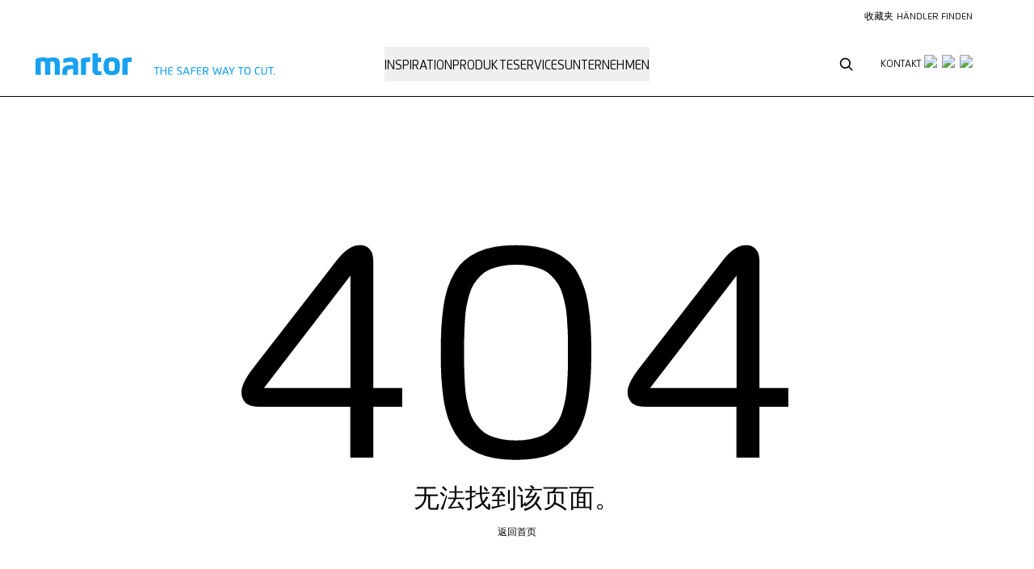

--- FILE ---
content_type: text/html; charset=utf-8
request_url: https://martor.com/cn/%E7%BB%8F%E9%94%80%E5%95%86
body_size: 40791
content:
<!DOCTYPE html><html lang="cn"><head><meta charSet="utf-8"/><meta name="viewport" content="width=device-width, initial-scale=1"/><link rel="preload" href="/_next/static/media/flexo_bold.p.d623a878.woff2" as="font" crossorigin="" type="font/woff2"/><link rel="preload" href="/_next/static/media/flexo_demi.p.11840cff.woff2" as="font" crossorigin="" type="font/woff2"/><link rel="preload" href="/_next/static/media/flexo_regular.p.b5f1e92d.woff2" as="font" crossorigin="" type="font/woff2"/><link rel="stylesheet" href="/_next/static/chunks/6f2fc5a20da0e1d8.css" data-precedence="next"/><link rel="stylesheet" href="/_next/static/chunks/3155387280eb50d5.css" data-precedence="next"/><link rel="stylesheet" href="/_next/static/chunks/73399138aeab2389.css" data-precedence="next"/><link rel="preload" as="script" fetchPriority="low" href="/_next/static/chunks/002606d3dd7541d5.js"/><script src="/_next/static/chunks/c9f7579b6d579b0e.js" async=""></script><script src="/_next/static/chunks/beae31ba0310e6ac.js" async=""></script><script src="/_next/static/chunks/5a8fe4ecc1417ef3.js" async=""></script><script src="/_next/static/chunks/12e7d07ab2ee3d91.js" async=""></script><script src="/_next/static/chunks/turbopack-c53ed7b3ef9c414f.js" async=""></script><script src="/_next/static/chunks/9451a915f42a87d9.js" async=""></script><script src="/_next/static/chunks/6de3db6a5c75b50f.js" async=""></script><script src="/_next/static/chunks/44e3e62515424f99.js" async=""></script><script src="/_next/static/chunks/53029ab1ba17ecb4.js" async=""></script><script src="/_next/static/chunks/5ac6688fc3d22c5a.js" async=""></script><script src="/_next/static/chunks/6002cb144e0f7c0b.js" async=""></script><script src="/_next/static/chunks/043981c1adac6c81.js" async=""></script><script src="/_next/static/chunks/0f0ffc44efdf2fe6.js" async=""></script><script src="/_next/static/chunks/f2d91c2cabe90198.js" async=""></script><script src="/_next/static/chunks/f226357a9001f832.js" async=""></script><script src="/_next/static/chunks/02e97a6bb61f58a7.js" async=""></script><script src="/_next/static/chunks/e993719f7c644ee7.js" async=""></script><script src="/_next/static/chunks/e6cde678f6b053eb.js" async=""></script><script src="/_next/static/chunks/0554670412581952.js" async=""></script><script src="/_next/static/chunks/71cd45411da18df8.js" async=""></script><script src="/_next/static/chunks/d587ef28b32a1a26.js" async=""></script><script src="/_next/static/chunks/050f6d322725bf72.js" async=""></script><script src="/_next/static/chunks/cbb041e9bc95e436.js" async=""></script><script src="/_next/static/chunks/d94c2394fda9fd5c.js" async=""></script><script src="/_next/static/chunks/bebf8f84b3c29bcc.js" async=""></script><script src="/_next/static/chunks/32f4ddfe5f971d89.js" async=""></script><script src="/_next/static/chunks/eff90a26aecc83b1.js" async=""></script><script src="/_next/static/chunks/77ed3a9fe016e7f5.js" async=""></script><script src="/_next/static/chunks/696050de9dd1087d.js" async=""></script><script src="/_next/static/chunks/5321bf50587f5507.js" async=""></script><script src="/_next/static/chunks/9e932394ba8e9dcd.js" async=""></script><link rel="preload" href="https://js-eu1.hsforms.net/forms/embed/v2.js" as="script"/><link rel="preload" href="https://js-eu1.hs-scripts.com/143158004.js" as="script"/><meta http-equiv="content-language" content="cn"/><link rel="icon" type="image/png" href="/favicon-96x96.png" sizes="96x96"/><link rel="icon" type="image/svg+xml" href="/favicon.svg"/><link rel="shortcut icon" href="/favicon.ico"/><link rel="apple-touch-icon" sizes="180x180" href="/apple-touch-icon.png"/><meta name="apple-mobile-web-app-title" content="Martor"/><link rel="manifest" href="/site.webmanifest"/><link rel="preconnect" href="https://martor-cdn.de"/><link rel="dns-prefetch" href="https://martor-cdn.de"/><link rel="preconnect" href="https://js-eu1.hsforms.net"/><link rel="preconnect" href="https://js-eu1.hs-scripts.com"/><link rel="preconnect" href="https://www.googletagmanager.com"/><link rel="dns-prefetch" href="https://www.googletagmanager.com"/><link rel="preconnect" href="https://api-eu1.hubspot.com"/><link rel="preconnect" href="https://brick-cdn.com" crossorigin="anonymous"/><link rel="dns-prefetch" href="https://brick-cdn.com"/><link rel="dns-prefetch" href="https://js-eu1.hs-analytics.net"/><link rel="dns-prefetch" href="https://js-eu1.hsadspixel.net"/><link rel="dns-prefetch" href="https://js-eu1.hs-banner.com"/><meta property="og:image" content="https://martor.com/placeholder.png"/><meta property="og:type" content="website"/><meta name="twitter:card" content="summary_large_image"/><meta name="twitter:image" content="https://martor.com/placeholder.png"/><script>(self.__next_s=self.__next_s||[]).push([0,{"children":"window.dataLayer = window.dataLayer || [];","id":"gtm-datalayer"}])</script><script src="/_next/static/chunks/a6dad97d9634a72d.js" noModule=""></script></head><body id="start" class="bg-white flexo_50c493a4-module__O8W7xq__className"><noscript><iframe src="https://www.googletagmanager.com/ns.html?id=GTM-KHZWXVK5" height="0" width="0" style="display:none;visibility:hidden"></iframe></noscript><main id="page"><header data-martor="header" data-header="desktop" class="md:fixed z-[50] pointer-events-auto left-0 top-0 mx-auto w-full"><div data-martor="navbar" data-navbar="topbar" class="overflow-hidden bg-background-secondary pe-[var(--removed-body-scroll-bar-size)]"><div data-martor="container" class="container flex flex-row gap-8 h-10 items-center justify-between text-xs uppercase md:justify-end"><ul class="flex gap-3 items-center hover:[&amp;_a]:text-alternate [&amp;_li]:leading-none first:[&amp;_li]:border-none max-sm:first:[&amp;_li]:pl-0"><li><a href="/cn/guanzhu-liebiao"><span>收藏夹</span></a></li><li class="block w-1 h-[0.8lh] border-r border-primary"></li><li><a href="https://martor.com/de/haendlersuche">Händler finden</a></li></ul><div class="flex justify-end w-8"></div></div></div><div data-martor="navbar" data-navbar="main" class="hidden lg:flex h-20 w-full items-center border-b border-border bg-white py-3 md:pe-[var(--removed-body-scroll-bar-size)]"><div data-martor="container" class="container relative h-full overflow-hidden py-px"><div class="relative mx-auto size-full flex items-center justify-between gap-4-fluid"><div martor-navbar="logo-area" class="flex min-h-16 items-center justify-between md:min-h-18 lg:min-h-full lg:px-0"><a class="block" aria-label="Home" href="/cn"><svg width="297" height="28" viewBox="0 0 297 28" fill="none" xmlns="http://www.w3.org/2000/svg"><mask id="mask0_12527_44421" maskUnits="userSpaceOnUse" x="0" y="0" width="120" height="28"><path d="M119.394 0H0V27.1217H119.394V0Z" fill="white"></path></mask><g mask="url(#mask0_12527_44421)"><path d="M6.43087 26.8354H-0.0078125V7.21406C2.63665 5.76948 6.4117 5.10938 9.88974 5.10938C12.2372 5.10938 13.9427 5.52074 15.1691 6.21912C17.1141 5.55901 19.4136 5.10938 21.6269 5.10938C29.0046 5.10938 30.0969 8.8691 30.0969 13.2985V26.8354H23.6486V13.7673C23.6486 11.433 23.0833 10.1032 20.4293 10.1032C19.749 10.1032 19.0112 10.2467 18.2543 10.572V26.8354H11.8252V13.7673C11.8252 11.5287 11.279 10.1032 8.82622 10.1032C8.04054 10.1032 6.98658 10.2754 6.42128 10.5146V26.8354H6.43087Z" fill="#18A1F0"></path><path d="M56.1484 26.8354V7.21406C58.6875 5.73121 62.4051 5.10938 65.5478 5.10938C66.4293 5.10938 67.2245 5.14764 68.0006 5.24331L67.464 10.859H65.9502C64.7717 10.859 63.3536 11.079 62.5392 11.4617L62.568 26.8354H56.1484Z" fill="#18A1F0"></path><path d="M107.547 26.8354V7.21406C110.086 5.73121 113.804 5.10938 116.946 5.10938C117.837 5.10938 118.623 5.14764 119.399 5.24331L118.862 10.859H117.349C116.17 10.859 114.752 11.079 113.938 11.4617L113.966 26.8354H107.547Z" fill="#18A1F0"></path><path d="M76.9934 0V5.13733H81.3529V10.9826H76.9934V20.1667C76.9934 21.6399 77.6449 22.3957 79.3217 22.3957C79.9924 22.3957 80.6726 22.367 81.3913 22.3096L81.8991 26.6912C80.5481 26.9303 78.9384 27.1217 77.5587 27.1217C72.6435 27.1217 70.5547 25.0553 70.5547 20.8842V0H76.9934Z" fill="#18A1F0"></path><path d="M84.2344 16.1111C84.2344 8.14203 86.9267 5.10938 94.3906 5.10938C101.855 5.10938 104.556 8.18986 104.556 16.1111C104.556 24.0324 101.864 27.1224 94.3906 27.1224C86.9172 27.1224 84.2344 24.0993 84.2344 16.1111ZM98.0891 16.1111C98.0891 11.433 97.38 10.1223 94.4002 10.1223C91.4204 10.1223 90.721 11.3469 90.721 16.1111C90.721 20.8753 91.4013 22.1095 94.4002 22.1095C97.3992 22.1095 98.0891 20.8179 98.0891 16.1111Z" fill="#18A1F0"></path><path d="M43.7341 5.28125C39.9399 5.28125 34.5264 6.70669 34.5264 6.70669V12.0067C35.6187 11.7866 39.8153 10.9065 41.9136 10.7056C47.0972 10.2081 46.4456 13.0112 46.4648 13.3364V14.7045H44.9605C40.1698 14.7045 33.1562 14.8671 33.1562 22.4153V26.8351H39.2692V23.4389C39.2692 19.3539 43.3413 19.5739 45.8037 19.5739H46.4552V26.8447H52.7598V12.3511C52.7598 6.67799 48.8122 5.30038 43.7245 5.30038" fill="#18A1F0"></path></g><path d="M146.695 17.1016V18.1826H149.254V26.7544H150.614V18.1826H153.172V17.1016H146.695Z" fill="#18A1F0"></path><path d="M160.65 17.1016V21.2631H156.118V17.1016H154.758V26.7544H156.118V22.3728H160.65V26.7544H162.011V17.1016H160.65Z" fill="#18A1F0"></path><mask id="mask1_12527_44421" maskUnits="userSpaceOnUse" x="146" y="17" width="151" height="10"><path d="M296.462 17H146.695V26.8633H296.462V17Z" fill="white"></path></mask><g mask="url(#mask1_12527_44421)"><path d="M169.959 18.1705H167.458C165.877 18.1705 165.609 18.4671 165.609 19.8542V21.2988H169.767V22.3703H165.609V23.9966C165.609 25.3838 165.877 25.6804 167.458 25.6804H169.959V26.7231C169.221 26.7518 168.205 26.7805 167.496 26.7805C165.82 26.7805 164.258 26.6944 164.258 24.5802V19.2802C164.258 17.166 165.82 17.0703 167.496 17.0703C168.138 17.0703 169.202 17.099 169.959 17.1373V18.1801V18.1705Z" fill="#18A1F0"></path><path d="M176.525 19.4491C176.525 20.6641 177.176 20.8458 178.613 21.2476C180.271 21.7068 181.277 22.3574 181.277 24.0889C181.277 26.1171 180.031 26.8633 177.789 26.8633C176.755 26.8633 175.978 26.7676 175.212 26.6146L175.346 25.524C176.093 25.6292 177.032 25.7153 177.751 25.7153C178.997 25.7153 179.878 25.4379 179.878 24.1368C179.878 22.9888 179.035 22.7305 177.904 22.3861C176.18 21.8695 175.164 21.4007 175.164 19.6309C175.164 17.641 176.362 17 178.518 17C179.437 17 180.386 17.1148 181.076 17.2487L180.951 18.3011C180.357 18.215 179.639 18.1289 178.958 18.1289C177.828 18.1289 176.525 18.2437 176.525 19.4491Z" fill="#18A1F0"></path><path d="M182.328 26.7581L185.48 17.928C185.701 17.2966 186.084 17 186.611 17C187.138 17 187.521 17.2966 187.732 17.928L190.846 26.7581H189.409L188.499 24.0794H184.628L183.727 26.7581H182.338H182.328ZM188.144 23.0366L186.563 18.3776L184.982 23.0366H188.144Z" fill="#18A1F0"></path><path d="M192.461 26.7518V19.2707C192.461 17.1564 194.023 17.0703 195.699 17.0703C196.341 17.0703 197.415 17.099 198.162 17.1277V18.1705H195.661C194.08 18.1705 193.821 18.4671 193.821 19.8542V21.2988H197.97V22.3703H193.821V26.7518H192.471H192.461Z" fill="#18A1F0"></path><path d="M205.459 18.1705H202.958C201.377 18.1705 201.109 18.4671 201.109 19.8542V21.2988H205.267V22.3703H201.109V23.9966C201.109 25.3838 201.377 25.6804 202.958 25.6804H205.459V26.7231C204.721 26.7518 203.705 26.7805 202.996 26.7805C201.32 26.7805 199.758 26.6944 199.758 24.5802V19.2802C199.758 17.166 201.32 17.0703 202.996 17.0703C203.638 17.0703 204.702 17.099 205.459 17.1373V18.1801V18.1705Z" fill="#18A1F0"></path><path d="M207.297 26.7581V17.2392C208.13 17.0957 209.242 17 210.315 17C212.394 17 214.119 17.4018 214.119 19.9179C214.119 21.7451 213.247 22.5009 211.915 22.7687L214.234 26.7581H212.653L210.497 22.8931H210.43C209.922 22.8931 209.117 22.8548 208.657 22.8357V26.7581H207.306H207.297ZM208.648 21.7451C209.28 21.8121 209.788 21.8216 210.305 21.8216C211.858 21.8216 212.768 21.439 212.768 19.9179C212.768 18.5881 212.126 18.0619 210.363 18.0619C209.865 18.0619 209.242 18.1002 208.648 18.1767V21.7451Z" fill="#18A1F0"></path><path d="M220.573 17.1016L222.26 25.2046L224.023 19.1106C224.214 18.4696 224.502 18.2017 224.981 18.2017C225.46 18.2017 225.747 18.4696 225.939 19.1106L227.644 25.195L229.331 17.1016H230.653L228.689 25.903C228.535 26.5822 228.2 26.8596 227.702 26.8596C227.204 26.8596 226.878 26.5631 226.686 25.903L224.952 19.8281L223.199 25.903C223.007 26.5631 222.691 26.8596 222.183 26.8596C221.675 26.8596 221.34 26.5726 221.196 25.903L219.203 17.1016H220.573Z" fill="#18A1F0"></path><path d="M230.93 26.7581L234.082 17.928C234.302 17.2966 234.686 17 235.213 17C235.74 17 236.123 17.2966 236.334 17.928L239.448 26.7581H238.01L237.1 24.0794H233.229L232.329 26.7581H230.939H230.93ZM236.736 23.0366L235.155 18.3776L233.574 23.0366H236.736Z" fill="#18A1F0"></path><path d="M243.494 26.7544H242.134V23.0138L239.039 17.1016H240.505L242.833 21.6745L245.209 17.1016H246.618L243.494 23.0138V26.7544Z" fill="#18A1F0"></path><path d="M257.36 18.1844H254.802V26.7561H253.441V18.1844H250.883V17.0938H257.36V18.1844Z" fill="#18A1F0"></path><path d="M258.484 21.9269C258.484 18.4254 259.328 17 262.269 17C265.211 17 266.054 18.435 266.054 21.9269C266.054 25.4187 265.22 26.8537 262.269 26.8537C259.318 26.8537 258.484 25.4283 258.484 21.9269ZM264.684 21.9269C264.684 19.6787 264.597 18.1097 262.279 18.1097C259.96 18.1097 259.874 19.6787 259.874 21.9269C259.874 24.175 259.95 25.744 262.279 25.744C264.607 25.744 264.684 24.175 264.684 21.9269Z" fill="#18A1F0"></path><path d="M277.8 26.6146C277.177 26.7485 276.392 26.8537 275.491 26.8537C272.339 26.8537 271.562 25.3518 271.562 21.9269C271.562 18.502 272.339 17 275.491 17C276.382 17 277.177 17.0957 277.8 17.2392L277.675 18.2915C277.12 18.2054 276.497 18.1384 275.884 18.1384C273.086 18.1384 272.952 19.6022 272.952 21.9364C272.952 24.2707 273.115 25.7344 275.884 25.7344C276.497 25.7344 277.101 25.6675 277.675 25.5814L277.8 26.6241V26.6146Z" fill="#18A1F0"></path><path d="M286.493 23.5991C286.493 26.1821 285.094 26.8614 282.957 26.8614C280.821 26.8614 279.422 26.1821 279.422 23.5991V17.0938H280.763V23.7044C280.763 25.1011 281.367 25.7229 282.957 25.7229C284.548 25.7229 285.152 25.1011 285.152 23.7044V17.0938H286.493V23.5991Z" fill="#18A1F0"></path><path d="M294.571 18.1844H292.013V26.7561H290.662V18.1844H288.094V17.0938H294.571V18.1844Z" fill="#18A1F0"></path><path d="M294.922 26.0294C294.922 25.4075 295.104 25.1875 295.688 25.1875C296.273 25.1875 296.464 25.4075 296.464 26.0294C296.464 26.6512 296.302 26.8617 295.688 26.8617C295.075 26.8617 294.922 26.6512 294.922 26.0294Z" fill="#18A1F0"></path></g></svg></a></div><div martor-navbar="action-bar" class="absolute flex justify-center items-center w-full h-full pointer-events-none" style="opacity:1;transform:none"><div martor-navbar="menus" class="pointer-events-auto"><div martor-menu="12898455" class="overflow-hidden items-center justify-center flex px-0 !!!![--height-closed:auto] !!!![--height-open:auto]"><nav><ul class="flex gap-5-fluid text-center items-center justify-center"><li class="first:pt-4 sm:first:pt-0"><button class="flex w-full items-center justify-center gap-4 pt-3 pb-2 text-center text-base uppercase transition hover:text-accent">Inspiration</button></li><li class="first:pt-4 sm:first:pt-0"><button class="flex w-full items-center justify-center gap-4 pt-3 pb-2 text-center text-base uppercase transition hover:text-accent">Produkte</button></li><li class="first:pt-4 sm:first:pt-0"><button class="flex w-full items-center justify-center gap-4 pt-3 pb-2 text-center text-base uppercase transition hover:text-accent">Services</button></li><li class="first:pt-4 sm:first:pt-0"><button class="flex w-full items-center justify-center gap-4 pt-3 pb-2 text-center text-base uppercase transition hover:text-accent">Unternehmen</button></li></ul></nav></div></div></div><div class="grid w-max overflow-hidden shrink-0 relative pe-px"><div class="col-start-1 row-start-1 hidden justify-end md:flex gap-2 shrink-0" style="opacity:1;transform:none"><div id="search-button" data-martor="search-button" class="flex size-9 md:size-11 cursor-pointer items-center justify-center rounded-full bg-background-secondary transition hover:bg-primary hover:text-white"><svg xmlns="http://www.w3.org/2000/svg" viewBox="0 0 24 24" fill="none" class="size-4 md:size-5"><path stroke="currentColor" stroke-linecap="round" stroke-linejoin="round" stroke-width="2" d="M3 10a7 7 0 1 0 14 0 7 7 0 0 0-14 0ZM20 20l-5-5"></path></svg></div><a class="relative group/button not-prose justify-center transition uppercase text-center w-max overflow-hidden h-9 md:h-11 rounded-full py-2.5 px-6 sm:px-5 will-change-transform transition-500 text-sm bg-accent text-white flex items-center gap-2.5" target="_self" href="https://martor.com/de/kontakt"><div class="relative overflow-hidden z-10"><div class="absolute flex gap-2 justify-center items-center -translate-y-full group-hover/button:translate-y-0 group-hover/button:scale-95 transition duration-500 text-nowrap"><span class="relative top-px leading-tight">Kontakt</span><div class="flex items-center -space-x-2"><img alt="Kontakt" loading="lazy" width="320" height="320" decoding="async" data-nimg="1" class="size-[1.875rem] rounded-full border-[3px] border-white" style="color:transparent" srcSet="https://martor-cdn.de/cdn-cgi/image/width=375,metadata=none,format=auto,sharpen=0.2,quality=75/https://brick-a8332650-71d7-4ff6-9ed3-83e296ca2243.brick-cdn.com/2025/31/cta_person1_webp/cta_person1_webp.webp 1x, https://martor-cdn.de/cdn-cgi/image/width=768,metadata=none,format=auto,sharpen=0.2,quality=75/https://brick-a8332650-71d7-4ff6-9ed3-83e296ca2243.brick-cdn.com/2025/31/cta_person1_webp/cta_person1_webp.webp 2x" src="https://martor-cdn.de/cdn-cgi/image/width=768,metadata=none,format=auto,sharpen=0.2,quality=75/https://brick-a8332650-71d7-4ff6-9ed3-83e296ca2243.brick-cdn.com/2025/31/cta_person1_webp/cta_person1_webp.webp"/><img alt="Kontakt" loading="lazy" width="320" height="320" decoding="async" data-nimg="1" class="size-[1.875rem] rounded-full border-[3px] border-white" style="color:transparent" srcSet="https://martor-cdn.de/cdn-cgi/image/width=375,metadata=none,format=auto,sharpen=0.2,quality=75/https://brick-a8332650-71d7-4ff6-9ed3-83e296ca2243.brick-cdn.com/2025/31/cta_person2_webp/cta_person2_webp.webp 1x, https://martor-cdn.de/cdn-cgi/image/width=768,metadata=none,format=auto,sharpen=0.2,quality=75/https://brick-a8332650-71d7-4ff6-9ed3-83e296ca2243.brick-cdn.com/2025/31/cta_person2_webp/cta_person2_webp.webp 2x" src="https://martor-cdn.de/cdn-cgi/image/width=768,metadata=none,format=auto,sharpen=0.2,quality=75/https://brick-a8332650-71d7-4ff6-9ed3-83e296ca2243.brick-cdn.com/2025/31/cta_person2_webp/cta_person2_webp.webp"/><img alt="Kontakt" loading="lazy" width="320" height="320" decoding="async" data-nimg="1" class="size-[1.875rem] rounded-full border-[3px] border-white" style="color:transparent" srcSet="https://martor-cdn.de/cdn-cgi/image/width=375,metadata=none,format=auto,sharpen=0.2,quality=75/https://brick-a8332650-71d7-4ff6-9ed3-83e296ca2243.brick-cdn.com/2025/31/cta_person3_webp/cta_person3_webp.webp 1x, https://martor-cdn.de/cdn-cgi/image/width=768,metadata=none,format=auto,sharpen=0.2,quality=75/https://brick-a8332650-71d7-4ff6-9ed3-83e296ca2243.brick-cdn.com/2025/31/cta_person3_webp/cta_person3_webp.webp 2x" src="https://martor-cdn.de/cdn-cgi/image/width=768,metadata=none,format=auto,sharpen=0.2,quality=75/https://brick-a8332650-71d7-4ff6-9ed3-83e296ca2243.brick-cdn.com/2025/31/cta_person3_webp/cta_person3_webp.webp"/></div></div><div class="flex gap-2 justify-center items-center group-hover/button:translate-y-full group-hover/button:scale-95 transition duration-500 text-nowrap"><span class="relative top-px leading-tight">Kontakt</span><div class="flex items-center -space-x-2"><img alt="Kontakt" loading="lazy" width="320" height="320" decoding="async" data-nimg="1" class="size-[1.875rem] rounded-full border-[3px] border-white" style="color:transparent" srcSet="https://martor-cdn.de/cdn-cgi/image/width=375,metadata=none,format=auto,sharpen=0.2,quality=75/https://brick-a8332650-71d7-4ff6-9ed3-83e296ca2243.brick-cdn.com/2025/31/cta_person1_webp/cta_person1_webp.webp 1x, https://martor-cdn.de/cdn-cgi/image/width=768,metadata=none,format=auto,sharpen=0.2,quality=75/https://brick-a8332650-71d7-4ff6-9ed3-83e296ca2243.brick-cdn.com/2025/31/cta_person1_webp/cta_person1_webp.webp 2x" src="https://martor-cdn.de/cdn-cgi/image/width=768,metadata=none,format=auto,sharpen=0.2,quality=75/https://brick-a8332650-71d7-4ff6-9ed3-83e296ca2243.brick-cdn.com/2025/31/cta_person1_webp/cta_person1_webp.webp"/><img alt="Kontakt" loading="lazy" width="320" height="320" decoding="async" data-nimg="1" class="size-[1.875rem] rounded-full border-[3px] border-white" style="color:transparent" srcSet="https://martor-cdn.de/cdn-cgi/image/width=375,metadata=none,format=auto,sharpen=0.2,quality=75/https://brick-a8332650-71d7-4ff6-9ed3-83e296ca2243.brick-cdn.com/2025/31/cta_person2_webp/cta_person2_webp.webp 1x, https://martor-cdn.de/cdn-cgi/image/width=768,metadata=none,format=auto,sharpen=0.2,quality=75/https://brick-a8332650-71d7-4ff6-9ed3-83e296ca2243.brick-cdn.com/2025/31/cta_person2_webp/cta_person2_webp.webp 2x" src="https://martor-cdn.de/cdn-cgi/image/width=768,metadata=none,format=auto,sharpen=0.2,quality=75/https://brick-a8332650-71d7-4ff6-9ed3-83e296ca2243.brick-cdn.com/2025/31/cta_person2_webp/cta_person2_webp.webp"/><img alt="Kontakt" loading="lazy" width="320" height="320" decoding="async" data-nimg="1" class="size-[1.875rem] rounded-full border-[3px] border-white" style="color:transparent" srcSet="https://martor-cdn.de/cdn-cgi/image/width=375,metadata=none,format=auto,sharpen=0.2,quality=75/https://brick-a8332650-71d7-4ff6-9ed3-83e296ca2243.brick-cdn.com/2025/31/cta_person3_webp/cta_person3_webp.webp 1x, https://martor-cdn.de/cdn-cgi/image/width=768,metadata=none,format=auto,sharpen=0.2,quality=75/https://brick-a8332650-71d7-4ff6-9ed3-83e296ca2243.brick-cdn.com/2025/31/cta_person3_webp/cta_person3_webp.webp 2x" src="https://martor-cdn.de/cdn-cgi/image/width=768,metadata=none,format=auto,sharpen=0.2,quality=75/https://brick-a8332650-71d7-4ff6-9ed3-83e296ca2243.brick-cdn.com/2025/31/cta_person3_webp/cta_person3_webp.webp"/></div></div></div><div class="bg-[#0d8bd3] absolute inset-0 z-0 translate-y-full group-hover/button:translate-y-0 transition duration-300"></div></a></div></div></div></div></div><div data-martor="navbar" data-navbar="mobile" class="block lg:hidden relative z-[100] pointer-events-auto"><div class="w-full max-w-screen"><div data-martor="navbar" data-navbar="primary-nav" class="flex h-20 w-full items-center border-b border-border bg-white py-2 md:pe-[var(--removed-body-scroll-bar-size)]"><div class="container h-full"><div class="relative mx-auto size-full flex items-center justify-between gap-4-fluid"><div martor-navbar="logo-area" class="flex min-h-16 items-center justify-between md:min-h-18 lg:min-h-full lg:px-0"><a class="block" aria-label="Home" href="/cn"><svg xmlns="http://www.w3.org/2000/svg" width="120" height="29" viewBox="0 0 120 29" fill="currentColor" class="flex-shrink-0 text-accent"><path d="M6.59954 28.0599H0V7.91029C2.70962 6.42569 6.58495 5.74609 10.1501 5.74609C12.5623 5.74609 14.3123 6.1661 15.5704 6.88264C17.5673 6.20207 19.926 5.74609 22.1952 5.74609C29.766 5.74609 30.8811 9.60198 30.8811 14.1511V28.0599H24.269V14.6333C24.269 12.2377 23.6856 10.8746 20.9643 10.8746C20.2633 10.8746 19.5118 11.0234 18.733 11.3588V28.0599H12.1364V14.6333C12.1364 12.3359 11.5774 10.8746 9.06027 10.8746C8.25817 10.8746 7.17024 11.0487 6.59954 11.2976V28.0599Z" fill="currentColor"></path><path d="M56.6094 28.0599V7.91029C59.2169 6.38971 63.0203 5.74609 66.251 5.74609C67.1591 5.74609 67.9729 5.78304 68.7633 5.88221L68.214 11.6466L66.6652 11.6485C65.4587 11.6485 63.9964 11.8692 63.1671 12.2659L63.1914 28.0599H56.6094Z" fill="currentColor"></path><path d="M107.844 28.0599V7.91029C110.45 6.38971 114.257 5.74609 117.485 5.74609C118.394 5.74609 119.208 5.78304 120 5.88221L119.447 11.6466L117.899 11.6485C116.694 11.6485 115.231 11.8692 114.401 12.2659L114.429 28.0599H107.844Z" fill="currentColor"></path><path d="M77.4902 0.5V5.77535H81.9615V11.7799H77.4902V21.2096C77.4902 22.7195 78.1629 23.4982 79.8751 23.4982C80.5605 23.4982 81.2605 23.473 82.0004 23.4107L82.5186 27.9093C81.1322 28.1572 79.4842 28.3546 78.0735 28.3546C73.0286 28.3546 70.8906 26.2302 70.8906 21.9524V0.5H77.4902Z" fill="currentColor"></path><path d="M84.4219 17.0444C84.4219 8.86114 87.183 5.74609 94.8423 5.74609C102.506 5.74609 105.267 8.90975 105.267 17.0444C105.267 25.2054 102.506 28.3564 94.8423 28.3564C87.183 28.3564 84.4219 25.255 84.4219 17.0444ZM98.6301 17.0444C98.6301 12.2377 97.9039 10.8892 94.8423 10.8892C91.7846 10.8892 91.0729 12.1492 91.0729 17.0444C91.0729 21.9659 91.772 23.2045 94.8423 23.2045C97.9165 23.2045 98.6301 21.8803 98.6301 17.0444Z" fill="currentColor"></path><path d="M44.3668 5.92969C40.472 5.92969 34.9225 7.39679 34.9225 7.39679V12.8403C36.0396 12.6099 40.3514 11.7096 42.4981 11.5035C47.8173 10.9892 47.1425 13.8719 47.1659 14.2024V15.6054H45.6287C40.7112 15.6054 33.5234 15.7765 33.5234 23.5242V28.0597H39.7905V24.5674C39.7905 20.3713 43.9721 20.5968 46.494 20.5968H47.1659V28.0597H53.6361V13.1767C53.6361 7.35304 49.5906 5.92969 44.3668 5.92969Z" fill="currentColor"></path></svg></a></div><div martor-navbar="menus" class="relative flex gap-4 items-center pointer-events-auto"><div id="search-button" data-martor="search-button" class="flex size-9 md:size-11 cursor-pointer items-center justify-center rounded-full bg-background-secondary transition hover:bg-primary hover:text-white"><svg xmlns="http://www.w3.org/2000/svg" viewBox="0 0 24 24" fill="none" class="size-4 md:size-5"><path stroke="currentColor" stroke-linecap="round" stroke-linejoin="round" stroke-width="2" d="M3 10a7 7 0 1 0 14 0 7 7 0 0 0-14 0ZM20 20l-5-5"></path></svg></div></div></div></div></div></div></div></header><section id="error" class="max-w-[1920px] w-full bg-white pt-12 md:pt-20 xl:pt-36 pb-12 md:pb-20 xl:pb-36"><div class="flex flex-col gap-8 lg:gap-12 container"><div class="w-full h-full flex flex-col gap-16 items-center justify-center"><div class="flex flex-col items-center justify-center"><span class="text-h0 xl:text-[24rem] leading-none">404</span><span class="text-h6 md:text-h3 text-center leading-tight xl:-mt-12">无法找到该页面。
</span></div><a class="relative group/button not-prose flex gap-2 justify-center items-center transition uppercase text-center w-max overflow-hidden h-9 md:h-11 rounded-full py-2.5 px-6 sm:px-5 will-change-transform transition-500 text-sm bg-accent text-white" href="/"><div class="relative overflow-hidden z-10"><div class="absolute flex gap-2 justify-center items-center -translate-y-full group-hover/button:translate-y-0 group-hover/button:scale-95 transition duration-500 text-nowrap">返回首页</div><div class="flex gap-2 justify-center items-center group-hover/button:translate-y-full group-hover/button:scale-95 transition duration-500 text-nowrap">返回首页</div></div><div class="bg-[#0d8bd3] absolute inset-0 z-0 translate-y-full group-hover/button:translate-y-0 transition duration-300"></div></a></div></div></section><footer martor-footer=""><div class="xl:py-36-fluid bg-primary py-20-fluid text-white mt-16-fluid"><div class="container flex flex-col gap-20-fluid xl:gap-36-fluid"><div class="gap-y-2 xl:gap-y-12 flex flex-col gap-x-20 xl:flex-row xl:items-end"><div class="md:-mb-6 text-h2 uppercase md:text-h0">Nicht sicher? <br/>Wir <mark>helfen</mark> dir</div><div><div class="mt-4 md:mt-6 lg:mt-12 xl:mt-12 flex flex-wrap flex-col items-center sm:flex-row justify-center md:justify-start gap-6"><a class="relative group/button not-prose flex gap-2 justify-center items-center transition uppercase text-center w-max overflow-hidden h-9 md:h-11 rounded-full py-2.5 px-6 sm:px-5 will-change-transform transition-500 text-sm bg-accent text-white max-sm:w-full" target="_self" href="https://martor.com/de/kontakt"><div class="relative overflow-hidden z-10"><div class="absolute flex gap-2 justify-center items-center -translate-y-full group-hover/button:translate-y-0 group-hover/button:scale-95 transition duration-500 text-nowrap">Kontakt aufnehmen</div><div class="flex gap-2 justify-center items-center group-hover/button:translate-y-full group-hover/button:scale-95 transition duration-500 text-nowrap">Kontakt aufnehmen</div></div><div class="bg-[#0d8bd3] absolute inset-0 z-0 translate-y-full group-hover/button:translate-y-0 transition duration-300"></div></a><a class="relative group/button not-prose flex gap-2 justify-center items-center transition uppercase text-center w-max overflow-hidden px-0 leading-tight py-1 text-sm !text-base max-sm:w-full" target="_self" href="https://martor.com/de/haendlersuche"><div class="relative overflow-hidden z-10"><div class="absolute flex gap-2 justify-center items-center -translate-y-full group-hover/button:translate-y-0 group-hover/button:scale-95 transition duration-500 text-nowrap">Händlersuche<svg xmlns="http://www.w3.org/2000/svg" width="5" height="8" viewBox="0 0 5 8" fill="currentColor" class="relative size-2 -top-px"><path d="M0.800866 7.9683L4.32488 4.44429C4.32488 4.44429 4.88868 3.99994 4.26703 3.45673L0.94323 0.183665C0.802751 0.0455055 0.604283 -0.0274163 0.410598 0.00955151C0.280702 0.0341973 0.150951 0.106974 0.0793341 0.281377C-0.099418 0.717022 0.186614 0.978408 0.186614 0.978408L3.20206 3.98356L0.186614 7.00988C0.186614 7.00988 -0.148419 7.36811 0.0793344 7.71663C0.307088 8.06514 0.757229 8.01194 0.800866 7.9683Z" fill="currentColor"></path></svg></div><div class="flex gap-2 justify-center items-center group-hover/button:translate-y-full group-hover/button:scale-95 transition duration-500 text-nowrap">Händlersuche<svg xmlns="http://www.w3.org/2000/svg" width="5" height="8" viewBox="0 0 5 8" fill="currentColor" class="relative size-2 -top-px"><path d="M0.800866 7.9683L4.32488 4.44429C4.32488 4.44429 4.88868 3.99994 4.26703 3.45673L0.94323 0.183665C0.802751 0.0455055 0.604283 -0.0274163 0.410598 0.00955151C0.280702 0.0341973 0.150951 0.106974 0.0793341 0.281377C-0.099418 0.717022 0.186614 0.978408 0.186614 0.978408L3.20206 3.98356L0.186614 7.00988C0.186614 7.00988 -0.148419 7.36811 0.0793344 7.71663C0.307088 8.06514 0.757229 8.01194 0.800866 7.9683Z" fill="currentColor"></path></svg></div></div></a></div></div></div><div class="flex flex-col justify-between gap-x-36-fluid gap-y-20-fluid xxl:flex-row"><div class="w-full flex-col gap-12-fluid flex md:flex-row justify-start full:gap-12-fluid"><div class="gap-6-fluid flex flex-col full:min-w-52 w-full"><button class="text-center text-h5 uppercase leading-normal md:text-left">Inspiration</button><ul class="flex flex-col gap-2"><li class="flex justify-center md:justify-start"><a class="first-letter:uppercase flex justify-start items-center gap-2 text-secondary hover:text-white lg:gap-3" target="_self" href="https://martor.com/de/inspiration/arbeitsschutz">Arbeitsschutz</a></li><li class="flex justify-center md:justify-start"><a class="first-letter:uppercase flex justify-start items-center gap-2 text-secondary hover:text-white lg:gap-3" target="_self" href="https://martor.com/de/inspiration/ergonomie">Ergonomie</a></li><li class="flex justify-center md:justify-start"><a class="first-letter:uppercase flex justify-start items-center gap-2 text-secondary hover:text-white lg:gap-3" target="_self" href="https://martor.com/de/inspiration/warenschutz">Warenschutz</a></li><li class="flex justify-center md:justify-start"><a class="first-letter:uppercase flex justify-start items-center gap-2 text-secondary hover:text-white lg:gap-3" target="_self" href="https://martor.com/de/inspiration/performance">Performance</a></li><li class="flex justify-center md:justify-start"><a class="first-letter:uppercase flex justify-start items-center gap-2 text-secondary hover:text-white lg:gap-3" target="_self" href="https://martor.com/de/inspiration/design">Design</a></li><li class="flex justify-center md:justify-start"><a class="first-letter:uppercase flex justify-start items-center gap-2 text-secondary hover:text-white lg:gap-3" target="_self" href="https://martor.com/de/best-cases">Best Cases</a></li></ul></div><div class="gap-6-fluid flex flex-col full:min-w-52 w-full"><button class="text-center text-h5 uppercase leading-normal md:text-left">Produkte</button><ul class="flex flex-col gap-2"><li class="flex justify-center md:justify-start"><div class="flex flex-col gap-1 w-full"><button class="w-full flex text-left justify-start items-center gap-2 text-secondary hover:text-white lg:gap-1.5"><span>Sortiment</span> <svg xmlns="http://www.w3.org/2000/svg" width="12" height="7" viewBox="0 0 12 7" fill="currentColor" class="size-2 lg:size-2 rotate-180"><path d="M11.9524 5.7987L6.66643 0.512683C6.66643 0.512683 5.99991 -0.33302 5.18509 0.599449L0.275498 5.58516C0.0682591 5.79587 -0.0411244 6.09358 0.0143279 6.3841C0.0512962 6.57895 0.160461 6.77357 0.422066 6.881C1.07553 7.14913 1.46761 6.72008 1.46761 6.72008L5.97534 2.19691L10.5148 6.72008C10.5148 6.72008 11.0522 7.22263 11.5749 6.881C12.0977 6.53937 12.0179 5.86416 11.9524 5.7987Z" fill="currentColor"></path></svg></button></div></li><li class="flex justify-center md:justify-start"><div class="flex flex-col gap-1 w-full"><button class="w-full flex text-left justify-start items-center gap-2 text-secondary hover:text-white lg:gap-1.5"><span>Neue Highlights</span> <svg xmlns="http://www.w3.org/2000/svg" width="12" height="7" viewBox="0 0 12 7" fill="currentColor" class="size-2 lg:size-2 rotate-180"><path d="M11.9524 5.7987L6.66643 0.512683C6.66643 0.512683 5.99991 -0.33302 5.18509 0.599449L0.275498 5.58516C0.0682591 5.79587 -0.0411244 6.09358 0.0143279 6.3841C0.0512962 6.57895 0.160461 6.77357 0.422066 6.881C1.07553 7.14913 1.46761 6.72008 1.46761 6.72008L5.97534 2.19691L10.5148 6.72008C10.5148 6.72008 11.0522 7.22263 11.5749 6.881C12.0977 6.53937 12.0179 5.86416 11.9524 5.7987Z" fill="currentColor"></path></svg></button></div></li><li class="flex justify-center md:justify-start"><div class="flex flex-col gap-1 w-full"><button class="w-full flex text-left justify-start items-center gap-2 text-secondary hover:text-white lg:gap-1.5"><span>Lösungen für</span> <svg xmlns="http://www.w3.org/2000/svg" width="12" height="7" viewBox="0 0 12 7" fill="currentColor" class="size-2 lg:size-2 rotate-180"><path d="M11.9524 5.7987L6.66643 0.512683C6.66643 0.512683 5.99991 -0.33302 5.18509 0.599449L0.275498 5.58516C0.0682591 5.79587 -0.0411244 6.09358 0.0143279 6.3841C0.0512962 6.57895 0.160461 6.77357 0.422066 6.881C1.07553 7.14913 1.46761 6.72008 1.46761 6.72008L5.97534 2.19691L10.5148 6.72008C10.5148 6.72008 11.0522 7.22263 11.5749 6.881C12.0977 6.53937 12.0179 5.86416 11.9524 5.7987Z" fill="currentColor"></path></svg></button></div></li><li class="flex justify-center md:justify-start"><div class="flex flex-col gap-1 w-full"><button class="w-full flex text-left justify-start items-center gap-2 text-secondary hover:text-white lg:gap-1.5"><span>Anwendungen</span> <svg xmlns="http://www.w3.org/2000/svg" width="12" height="7" viewBox="0 0 12 7" fill="currentColor" class="size-2 lg:size-2 rotate-180"><path d="M11.9524 5.7987L6.66643 0.512683C6.66643 0.512683 5.99991 -0.33302 5.18509 0.599449L0.275498 5.58516C0.0682591 5.79587 -0.0411244 6.09358 0.0143279 6.3841C0.0512962 6.57895 0.160461 6.77357 0.422066 6.881C1.07553 7.14913 1.46761 6.72008 1.46761 6.72008L5.97534 2.19691L10.5148 6.72008C10.5148 6.72008 11.0522 7.22263 11.5749 6.881C12.0977 6.53937 12.0179 5.86416 11.9524 5.7987Z" fill="currentColor"></path></svg></button></div></li><li class="flex justify-center md:justify-start"><div class="flex flex-col gap-1 w-full"><button class="w-full flex text-left justify-start items-center gap-2 text-secondary hover:text-white lg:gap-1.5"><span>Sicherheits­technik</span> <svg xmlns="http://www.w3.org/2000/svg" width="12" height="7" viewBox="0 0 12 7" fill="currentColor" class="size-2 lg:size-2 rotate-180"><path d="M11.9524 5.7987L6.66643 0.512683C6.66643 0.512683 5.99991 -0.33302 5.18509 0.599449L0.275498 5.58516C0.0682591 5.79587 -0.0411244 6.09358 0.0143279 6.3841C0.0512962 6.57895 0.160461 6.77357 0.422066 6.881C1.07553 7.14913 1.46761 6.72008 1.46761 6.72008L5.97534 2.19691L10.5148 6.72008C10.5148 6.72008 11.0522 7.22263 11.5749 6.881C12.0977 6.53937 12.0179 5.86416 11.9524 5.7987Z" fill="currentColor"></path></svg></button></div></li></ul></div><div class="gap-6-fluid flex flex-col full:min-w-52 w-full"><button class="text-center text-h5 uppercase leading-normal md:text-left">Services</button><ul class="flex flex-col gap-2"><li class="flex justify-center md:justify-start"><div class="flex flex-col gap-1 w-full"><button class="w-full flex text-left justify-start items-center gap-2 text-secondary hover:text-white lg:gap-1.5"><span>Services für</span> <svg xmlns="http://www.w3.org/2000/svg" width="12" height="7" viewBox="0 0 12 7" fill="currentColor" class="size-2 lg:size-2 rotate-180"><path d="M11.9524 5.7987L6.66643 0.512683C6.66643 0.512683 5.99991 -0.33302 5.18509 0.599449L0.275498 5.58516C0.0682591 5.79587 -0.0411244 6.09358 0.0143279 6.3841C0.0512962 6.57895 0.160461 6.77357 0.422066 6.881C1.07553 7.14913 1.46761 6.72008 1.46761 6.72008L5.97534 2.19691L10.5148 6.72008C10.5148 6.72008 11.0522 7.22263 11.5749 6.881C12.0977 6.53937 12.0179 5.86416 11.9524 5.7987Z" fill="currentColor"></path></svg></button></div></li><li class="flex justify-center md:justify-start"><div class="flex flex-col gap-1 w-full"><button class="w-full flex text-left justify-start items-center gap-2 text-secondary hover:text-white lg:gap-1.5"><span>Support</span> <svg xmlns="http://www.w3.org/2000/svg" width="12" height="7" viewBox="0 0 12 7" fill="currentColor" class="size-2 lg:size-2 rotate-180"><path d="M11.9524 5.7987L6.66643 0.512683C6.66643 0.512683 5.99991 -0.33302 5.18509 0.599449L0.275498 5.58516C0.0682591 5.79587 -0.0411244 6.09358 0.0143279 6.3841C0.0512962 6.57895 0.160461 6.77357 0.422066 6.881C1.07553 7.14913 1.46761 6.72008 1.46761 6.72008L5.97534 2.19691L10.5148 6.72008C10.5148 6.72008 11.0522 7.22263 11.5749 6.881C12.0977 6.53937 12.0179 5.86416 11.9524 5.7987Z" fill="currentColor"></path></svg></button></div></li><li class="flex justify-center md:justify-start"><div class="flex flex-col gap-1 w-full"><button class="w-full flex text-left justify-start items-center gap-2 text-secondary hover:text-white lg:gap-1.5"><span>Mediathek</span> <svg xmlns="http://www.w3.org/2000/svg" width="12" height="7" viewBox="0 0 12 7" fill="currentColor" class="size-2 lg:size-2 rotate-180"><path d="M11.9524 5.7987L6.66643 0.512683C6.66643 0.512683 5.99991 -0.33302 5.18509 0.599449L0.275498 5.58516C0.0682591 5.79587 -0.0411244 6.09358 0.0143279 6.3841C0.0512962 6.57895 0.160461 6.77357 0.422066 6.881C1.07553 7.14913 1.46761 6.72008 1.46761 6.72008L5.97534 2.19691L10.5148 6.72008C10.5148 6.72008 11.0522 7.22263 11.5749 6.881C12.0977 6.53937 12.0179 5.86416 11.9524 5.7987Z" fill="currentColor"></path></svg></button></div></li><li class="flex justify-center md:justify-start"><div class="flex flex-col gap-1 w-full"><button class="w-full flex text-left justify-start items-center gap-2 text-secondary hover:text-white lg:gap-1.5"><span>Wissen</span> <svg xmlns="http://www.w3.org/2000/svg" width="12" height="7" viewBox="0 0 12 7" fill="currentColor" class="size-2 lg:size-2 rotate-180"><path d="M11.9524 5.7987L6.66643 0.512683C6.66643 0.512683 5.99991 -0.33302 5.18509 0.599449L0.275498 5.58516C0.0682591 5.79587 -0.0411244 6.09358 0.0143279 6.3841C0.0512962 6.57895 0.160461 6.77357 0.422066 6.881C1.07553 7.14913 1.46761 6.72008 1.46761 6.72008L5.97534 2.19691L10.5148 6.72008C10.5148 6.72008 11.0522 7.22263 11.5749 6.881C12.0977 6.53937 12.0179 5.86416 11.9524 5.7987Z" fill="currentColor"></path></svg></button></div></li><li class="flex justify-center md:justify-start"><a class="first-letter:uppercase flex justify-start items-center gap-2 text-secondary hover:text-white lg:gap-3" target="_self" href="https://martor.com/de/e-business">E-Business</a></li></ul></div><div class="gap-6-fluid flex flex-col full:min-w-52 w-full"><button class="text-center text-h5 uppercase leading-normal md:text-left">Unternehmen</button><ul class="flex flex-col gap-2"><li class="flex justify-center md:justify-start"><div class="flex flex-col gap-1 w-full"><button class="w-full flex text-left justify-start items-center gap-2 text-secondary hover:text-white lg:gap-1.5"><span>Unternehmen</span> <svg xmlns="http://www.w3.org/2000/svg" width="12" height="7" viewBox="0 0 12 7" fill="currentColor" class="size-2 lg:size-2 rotate-180"><path d="M11.9524 5.7987L6.66643 0.512683C6.66643 0.512683 5.99991 -0.33302 5.18509 0.599449L0.275498 5.58516C0.0682591 5.79587 -0.0411244 6.09358 0.0143279 6.3841C0.0512962 6.57895 0.160461 6.77357 0.422066 6.881C1.07553 7.14913 1.46761 6.72008 1.46761 6.72008L5.97534 2.19691L10.5148 6.72008C10.5148 6.72008 11.0522 7.22263 11.5749 6.881C12.0977 6.53937 12.0179 5.86416 11.9524 5.7987Z" fill="currentColor"></path></svg></button></div></li><li class="flex justify-center md:justify-start"><div class="flex flex-col gap-1 w-full"><button class="w-full flex text-left justify-start items-center gap-2 text-secondary hover:text-white lg:gap-1.5"><span>Nachhaltigkeit</span> <svg xmlns="http://www.w3.org/2000/svg" width="12" height="7" viewBox="0 0 12 7" fill="currentColor" class="size-2 lg:size-2 rotate-180"><path d="M11.9524 5.7987L6.66643 0.512683C6.66643 0.512683 5.99991 -0.33302 5.18509 0.599449L0.275498 5.58516C0.0682591 5.79587 -0.0411244 6.09358 0.0143279 6.3841C0.0512962 6.57895 0.160461 6.77357 0.422066 6.881C1.07553 7.14913 1.46761 6.72008 1.46761 6.72008L5.97534 2.19691L10.5148 6.72008C10.5148 6.72008 11.0522 7.22263 11.5749 6.881C12.0977 6.53937 12.0179 5.86416 11.9524 5.7987Z" fill="currentColor"></path></svg></button></div></li><li class="flex justify-center md:justify-start"><a class="first-letter:uppercase flex justify-start items-center gap-2 text-secondary hover:text-white lg:gap-3" target="_self" href="https://martor.com/de/unternehmen/qualitaet">Qualität</a></li><li class="flex justify-center md:justify-start"><a class="first-letter:uppercase flex justify-start items-center gap-2 text-secondary hover:text-white lg:gap-3" target="_self" href="https://martor.com/de/unternehmen/testwerkstatt">Testwerkstatt</a></li><li class="flex justify-center md:justify-start"><a class="first-letter:uppercase flex justify-start items-center gap-2 text-secondary hover:text-white lg:gap-3" target="_self" href="https://martor.com/de/unternehmen/news">News &amp; Presse</a></li><li class="flex justify-center md:justify-start"><a class="first-letter:uppercase flex justify-start items-center gap-2 text-secondary hover:text-white lg:gap-3" target="_self" href="https://martor.com/de/unternehmen/termine">Termine</a></li><li class="flex justify-center md:justify-start"><a class="first-letter:uppercase flex justify-start items-center gap-2 text-secondary hover:text-white lg:gap-3" target="_blank" href="https://karriere.martor.com/de">Karriere</a></li></ul></div></div><div class="flex flex-col md:flex-row xxl:flex-col gap-20-fluid"><div class="max-md:py-6 w-full max-w-[45rem] flex flex-col gap-8-fluid"><hgroup class="flex flex-col gap-2 lg:gap-4 xl:gap-8 last:mb-0 text-start items-start"><h2 tag="h2" class="heading --max-xs:hyphens-auto w-full text-h5 text-start max-md:text-h3 text-white">Abonniere unseren Newsletter</h2></hgroup></div><div class="w-full flex gap-4 lg:gap-20 justify-around md:justify-between max-w-[30rem]"><div class="md:w-full flex items-center justify-center"><img alt="award_footer_gba_svg.svg" loading="lazy" width="139" height="80" decoding="async" data-nimg="1" class="w-full max-h-24 " style="color:transparent" srcSet="https://martor-cdn.de/cdn-cgi/image/width=256,metadata=none,format=auto,sharpen=0.2,quality=75/https://brick-a8332650-71d7-4ff6-9ed3-83e296ca2243.brick-cdn.com/2025/31/award_footer_gba_svg/award_footer_gba_svg.svg 1x, https://martor-cdn.de/cdn-cgi/image/width=375,metadata=none,format=auto,sharpen=0.2,quality=75/https://brick-a8332650-71d7-4ff6-9ed3-83e296ca2243.brick-cdn.com/2025/31/award_footer_gba_svg/award_footer_gba_svg.svg 2x" src="https://martor-cdn.de/cdn-cgi/image/width=375,metadata=none,format=auto,sharpen=0.2,quality=75/https://brick-a8332650-71d7-4ff6-9ed3-83e296ca2243.brick-cdn.com/2025/31/award_footer_gba_svg/award_footer_gba_svg.svg"/></div><div class="md:w-full flex items-center justify-center"><img alt="award_footer_reddot_svg.svg" loading="lazy" width="127" height="80" decoding="async" data-nimg="1" class="w-full max-h-24 " style="color:transparent" srcSet="https://martor-cdn.de/cdn-cgi/image/width=128,metadata=none,format=auto,sharpen=0.2,quality=75/https://brick-a8332650-71d7-4ff6-9ed3-83e296ca2243.brick-cdn.com/2025/31/award_footer_reddot_svg/award_footer_reddot_svg.svg 1x, https://martor-cdn.de/cdn-cgi/image/width=256,metadata=none,format=auto,sharpen=0.2,quality=75/https://brick-a8332650-71d7-4ff6-9ed3-83e296ca2243.brick-cdn.com/2025/31/award_footer_reddot_svg/award_footer_reddot_svg.svg 2x" src="https://martor-cdn.de/cdn-cgi/image/width=256,metadata=none,format=auto,sharpen=0.2,quality=75/https://brick-a8332650-71d7-4ff6-9ed3-83e296ca2243.brick-cdn.com/2025/31/award_footer_reddot_svg/award_footer_reddot_svg.svg"/></div></div></div></div><div class="flex flex-col gap-y-6-fluid sm:gap-y-12-fluid"><div class="flex w-full justify-end [&amp;&gt;svg]:h-auto max-md:pt-6 max-md:border-t border-border/50"><svg width="1704" height="190" viewBox="0 0 1704 190" fill="none" xmlns="http://www.w3.org/2000/svg"><path d="M925.773 185.09H881.422V49.7931C899.637 39.8273 925.641 35.2734 949.599 35.2734C965.768 35.2734 977.516 38.1114 985.964 42.9293C999.362 38.3754 1015.2 35.2734 1030.45 35.2734C1081.27 35.2734 1088.79 61.2109 1088.79 91.7682V185.156H1044.37V95.0021C1044.37 78.8985 1040.48 69.7247 1022.2 69.7247C1017.51 69.7247 1012.43 70.7147 1007.22 72.9586V185.156H962.93V95.0021C962.93 79.5585 959.168 69.7247 942.273 69.7247C936.861 69.7247 929.601 70.9127 925.707 72.5626V185.156L925.773 185.09Z" fill="#009EE0"></path><path d="M1268.23 185.09V49.7931C1285.72 39.5633 1311.32 35.2734 1332.97 35.2734C1339.04 35.2734 1344.52 35.5374 1349.87 36.1974L1346.17 74.9386H1335.74C1327.63 74.9386 1317.86 76.4565 1312.25 79.0965L1312.45 185.156H1268.23V185.09Z" fill="#009EE0"></path><path d="M1622.26 185.09V49.7931C1639.75 39.5633 1665.35 35.2734 1687 35.2734C1693.14 35.2734 1698.55 35.5374 1703.9 36.1974L1700.2 74.9386H1689.77C1681.66 74.9386 1671.89 76.4565 1666.28 79.0965L1666.48 185.156H1622.26V185.09Z" fill="#009EE0"></path><path d="M1411.74 0V35.4412H1441.77V75.7664H1411.74V139.125C1411.74 149.289 1416.23 154.503 1427.78 154.503C1432.4 154.503 1437.09 154.305 1442.03 153.909L1445.53 184.136C1436.23 185.786 1425.14 187.106 1415.64 187.106C1381.78 187.106 1367.39 172.85 1367.39 144.075V0H1411.74Z" fill="#009EE0"></path><path d="M1461.7 111.07C1461.7 56.0934 1480.25 35.1719 1531.66 35.1719C1583.07 35.1719 1601.69 56.4234 1601.69 111.07C1601.69 165.717 1583.14 187.035 1531.66 187.035C1480.18 187.035 1461.7 166.179 1461.7 111.07ZM1557.07 111.07C1557.07 78.7969 1552.19 69.7551 1531.66 69.7551C1511.14 69.7551 1506.32 78.2029 1506.32 111.07C1506.32 143.938 1511 152.451 1531.66 152.451C1552.32 152.451 1557.07 143.542 1557.07 111.07Z" fill="#009EE0"></path><path d="M1182.7 36.4531C1156.56 36.4531 1119.27 46.2869 1119.27 46.2869V82.8501C1126.8 81.3322 1155.7 75.2603 1170.16 73.8743C1205.86 70.4424 1201.38 89.78 1201.51 92.0239V101.462H1191.15C1158.15 101.462 1109.84 102.584 1109.84 154.657V185.148H1151.94V161.718C1151.94 133.537 1179.99 135.055 1196.95 135.055H1201.44V185.214H1244.87V85.2261C1244.87 46.0889 1217.68 36.5851 1182.63 36.5851" fill="#009EE0"></path><path d="M0 1.60156V9.1254H17.6216V68.2601H26.9934V9.1254H44.615V1.60156H0Z" fill="#009FE3"></path><path d="M96.1672 1.60156V30.3769H64.9499V1.60156H55.5781V68.2601H64.9499V38.0328H96.1672V68.2601H105.539V1.60156H96.1672Z" fill="#009FE3"></path><mask id="mask0_12527_44328" maskUnits="userSpaceOnUse" x="0" y="0" width="689" height="190"><path d="M688.299 0.9375H0V189.297H688.299V0.9375Z" fill="white"></path></mask><g mask="url(#mask0_12527_44328)"><path d="M160.23 9.04646H143.004C132.115 9.04646 130.267 11.0924 130.267 20.6622V30.628H158.91V38.0198H130.267V49.2396C130.267 58.8094 132.115 60.8553 143.004 60.8553H160.23V68.0492C155.148 68.2472 148.152 68.4452 143.268 68.4452C131.719 68.4452 120.961 67.8512 120.961 53.2655V16.6363C120.961 2.05061 131.719 1.39062 143.268 1.39062C147.69 1.39062 155.016 1.58862 160.23 1.85261V9.04646Z" fill="#009FE3"></path><path d="M205.458 17.8331C205.458 26.215 209.946 27.4689 219.845 30.2409C231.263 33.4088 238.193 37.8967 238.193 49.8424C238.193 63.8341 229.613 68.982 214.17 68.982C207.042 68.982 201.696 68.322 196.416 67.2661L197.34 59.7422C202.488 60.4682 208.956 61.0622 213.906 61.0622C222.485 61.0622 228.557 59.1482 228.557 50.1724C228.557 42.2526 222.749 40.4706 214.962 38.0947C203.082 34.5308 196.086 31.2968 196.086 19.0871C196.086 5.3594 204.336 0.9375 219.185 0.9375C225.521 0.9375 232.055 1.72948 236.807 2.65346L235.949 9.91331C231.857 9.31932 226.907 8.72533 222.221 8.72533C214.434 8.72533 205.458 9.51731 205.458 17.8331Z" fill="#009FE3"></path><path d="M245.438 68.256L267.151 7.33936C268.669 2.98346 271.309 0.9375 274.939 0.9375C278.569 0.9375 281.209 2.98346 282.661 7.33936L304.11 68.256H294.21L287.941 49.7764H261.277L255.073 68.256H245.504H245.438ZM285.499 42.5826L274.609 10.4413L263.719 42.5826H285.499Z" fill="#009FE3"></path><path d="M315.297 68.2437V16.6328C315.297 2.04711 326.055 1.45312 337.604 1.45312C342.026 1.45312 349.418 1.65112 354.566 1.84912V9.04296H337.34C326.451 9.04296 324.669 11.0889 324.669 20.6587V30.6245H353.246V38.0163H324.669V68.2437H315.363H315.297Z" fill="#009FE3"></path><path d="M404.793 9.04646H387.567C376.677 9.04646 374.829 11.0924 374.829 20.6622V30.628H403.473V38.0198H374.829V49.2396C374.829 58.8094 376.677 60.8553 387.567 60.8553H404.793V68.0492C399.711 68.2472 392.715 68.4452 387.831 68.4452C376.281 68.4452 365.523 67.8512 365.523 53.2655V16.6363C365.523 2.05061 376.281 1.39062 387.831 1.39062C392.253 1.39062 399.579 1.58862 404.793 1.85261V9.04646Z" fill="#009FE3"></path><path d="M417.43 68.256V2.58746C423.172 1.59749 430.827 0.9375 438.219 0.9375C452.541 0.9375 464.421 3.70944 464.421 21.0671C464.421 33.6728 458.415 38.8867 449.241 40.7346L465.213 68.256H454.323L439.473 41.5926H439.011C435.513 41.5926 429.969 41.3286 426.801 41.1966V68.256H417.496H417.43ZM426.736 33.6728C431.091 34.1348 434.589 34.2008 438.153 34.2008C448.845 34.2008 455.115 31.5608 455.115 21.0671C455.115 11.8933 450.693 8.26334 438.549 8.26334C435.117 8.26334 430.827 8.52734 426.736 9.05532V33.6728Z" fill="#009FE3"></path><path d="M508.86 1.60156L520.475 57.5023L532.619 15.4613C533.939 11.0394 535.919 9.1914 539.219 9.1914C542.519 9.1914 544.499 11.0394 545.819 15.4613L557.567 57.4364L569.182 1.60156H578.29L564.76 62.3202C563.704 67.0061 561.395 68.9201 557.963 68.9201C554.531 68.9201 552.287 66.8742 550.967 62.3202L539.021 20.4112L526.943 62.3202C525.623 66.8742 523.445 68.9201 519.947 68.9201C516.45 68.9201 514.14 66.9401 513.15 62.3202L499.422 1.60156H508.86Z" fill="#009FE3"></path><path d="M580.18 68.256L601.893 7.33936C603.411 2.98346 606.051 0.9375 609.681 0.9375C613.311 0.9375 615.951 2.98346 617.403 7.33936L638.852 68.256H628.953L622.683 49.7764H596.019L589.815 68.256H580.246H580.18ZM620.175 42.5826L609.285 10.4413L598.395 42.5826H620.175Z" fill="#009FE3"></path><path d="M666.807 68.2601H657.435V42.4547L636.117 1.60156H646.215L662.253 33.2149L678.62 1.60156H688.322L666.807 42.4547V68.2601Z" fill="#009FE3"></path><path d="M44.615 129.524H26.9934V188.593H17.6216V129.524H0V122H44.615V129.524Z" fill="#009FE3"></path><path d="M52.3906 155.216C52.3906 131.06 58.1985 121.227 78.4601 121.227C98.7216 121.227 104.53 131.06 104.53 155.216C104.53 179.371 98.7876 189.205 78.4601 189.205C58.1325 189.205 52.3906 179.371 52.3906 155.216ZM95.0257 155.216C95.0257 139.706 94.4317 128.882 78.4601 128.882C62.4884 128.882 61.8944 139.706 61.8944 155.216C61.8944 170.725 62.4224 181.549 78.4601 181.549C94.4977 181.549 95.0257 170.725 95.0257 155.216Z" fill="#009FE3"></path><path d="M185.364 187.657C181.074 188.581 175.662 189.307 169.458 189.307C147.744 189.307 142.398 178.945 142.398 155.317C142.398 131.69 147.744 121.328 169.458 121.328C175.596 121.328 181.074 121.988 185.364 122.978L184.506 130.238C180.678 129.644 176.388 129.182 172.164 129.182C152.892 129.182 151.968 139.214 151.968 155.383C151.968 171.553 153.09 181.585 172.164 181.585C176.388 181.585 180.546 181.123 184.506 180.529L185.364 187.723V187.657Z" fill="#009FE3"></path><path d="M245.301 166.762C245.301 184.581 235.665 189.201 220.947 189.201C206.23 189.201 196.594 184.515 196.594 166.762V121.883H205.768V167.488C205.768 177.124 209.925 181.414 220.881 181.414C231.837 181.414 235.995 177.124 235.995 167.488V121.883H245.235V166.762H245.301Z" fill="#009FE3"></path><path d="M300.939 129.524H283.317V188.593H273.945V129.524H256.258V122H300.939V129.524Z" fill="#009FE3"></path><path d="M303.344 183.534C303.344 179.245 304.598 177.727 308.624 177.727C312.65 177.727 313.97 179.245 313.97 183.534C313.97 187.824 312.848 189.276 308.624 189.276C304.4 189.276 303.344 187.824 303.344 183.534Z" fill="#009FE3"></path></g></svg></div><div class="gap-y-8-fluid pt-8-fluid col-span-full flex flex-col-reverse justify-between md:border-t border-border/50 text-xs sm:flex-row"><div class="gap-3-fluid flex flex-col items-center justify-center sm:flex-row"><span>© 2026 MARTOR KG</span> <span class="hidden sm:inline-block">|</span> <span class="gap-x-3-fluid flex flex-col text-center sm:flex-row">由 <a class="hover:text-accent inline-flex items-center" aria-label="Pechschwarz.com" href="https://www.pechschwarz.com" target="_blank" rel="noopener noreferrer"><svg xmlns="http://www.w3.org/2000/svg" width="90" height="14" viewBox="0 0 90 14" fill="currentColor" class="text-white"><path d="M7.29718 7.99164C7.29718 10.0306 5.87531 11.5732 3.97052 11.5732C3.05838 11.5732 2.29379 11.211 1.74384 10.594V13.9609H0V4.57117H1.74384V5.38943C2.29379 4.77234 3.05838 4.41016 3.97052 4.41016C5.87531 4.41016 7.29718 5.95282 7.29718 7.99164ZM5.49966 7.99164C5.49966 6.91861 4.70831 6.10031 3.62177 6.10031C2.54868 6.10031 1.74384 6.91861 1.74384 7.99164C1.74384 9.06485 2.54868 9.88306 3.62177 9.88306C4.70831 9.88306 5.49966 9.06485 5.49966 7.99164Z" fill="currentColor"></path><path d="M15.5023 8.62216H10.2039C10.4454 9.48065 11.1697 10.0305 12.1624 10.0305C12.9939 10.0305 13.678 9.6416 14.0403 9.18555L15.2072 10.205C14.4963 11.0501 13.3964 11.5732 12.1087 11.5732C9.93561 11.5732 8.3125 10.0172 8.3125 7.96481C8.3125 5.93933 9.88196 4.41016 11.9477 4.41016C14.0001 4.41016 15.5427 5.93933 15.5427 8.00516C15.5427 8.1929 15.5291 8.43439 15.5023 8.62216ZM10.1905 7.34787H13.678C13.4634 6.48932 12.7794 5.93933 11.9343 5.93933C11.0757 5.93933 10.405 6.50281 10.1905 7.34787Z" fill="currentColor"></path><path d="M16.4844 7.99164C16.4844 5.95282 18.0673 4.41016 20.16 4.41016C21.5416 4.41016 22.6951 5.08084 23.3121 6.11386L21.7965 7.02594C21.488 6.47589 20.8843 6.10031 20.16 6.10031C19.0868 6.10031 18.2819 6.91861 18.2819 7.99164C18.2819 9.06485 19.0868 9.88306 20.16 9.88306C20.8843 9.88306 21.488 9.50748 21.7965 8.95752L23.3121 9.86966C22.6951 10.9026 21.5416 11.5732 20.16 11.5732C18.0673 11.5732 16.4844 10.0306 16.4844 7.99164Z" fill="currentColor"></path><path d="M31.1019 7.06583V11.4119H29.358V7.62918C29.358 6.70361 28.7676 6.10001 27.8691 6.10001C26.9036 6.10001 26.2594 6.71704 26.2594 7.65601V11.4119H24.5156V1.75391H26.2594V5.37567C26.7963 4.74524 27.5472 4.40988 28.4326 4.40988C30.0422 4.40988 31.1019 5.45618 31.1019 7.06583Z" fill="currentColor"></path><path d="M32.2812 10.5269L33.1263 9.37326C33.6493 9.82938 34.3068 10.138 35.1248 10.138C35.8226 10.138 36.3323 9.90985 36.3323 9.49405C36.3323 9.03796 35.7418 8.87704 34.9906 8.70261C33.9043 8.46118 32.4957 8.12589 32.4957 6.56982C32.4957 5.12119 33.77 4.41016 35.2859 4.41016C36.4528 4.41016 37.3247 4.82608 37.9418 5.30893L37.097 6.47589C36.6002 6.10031 36.0238 5.84558 35.3262 5.84558C34.7358 5.84558 34.2531 6.03329 34.2531 6.4357C34.2531 6.89178 34.8297 7.03931 35.5945 7.20029C36.6809 7.44171 38.0892 7.7771 38.0892 9.33316C38.0892 10.7819 36.8014 11.5732 35.1653 11.5732C33.8907 11.5732 32.9384 11.0903 32.2812 10.5269Z" fill="currentColor"></path><path d="M38.9609 7.99164C38.9609 5.95282 40.5441 4.41016 42.6364 4.41016C44.0182 4.41016 45.1718 5.08084 45.7888 6.11386L44.2728 7.02594C43.9644 6.47589 43.3608 6.10031 42.6364 6.10031C41.5636 6.10031 40.7584 6.91861 40.7584 7.99164C40.7584 9.06485 41.5636 9.88306 42.6364 9.88306C43.3608 9.88306 43.9644 9.50748 44.2728 8.95752L45.7888 9.86966C45.1718 10.9026 44.0182 11.5732 42.6364 11.5732C40.5441 11.5732 38.9609 10.0306 38.9609 7.99164Z" fill="currentColor"></path><path d="M53.5786 7.06583V11.4119H51.8347V7.62918C51.8347 6.70361 51.2444 6.10001 50.3459 6.10001C49.3802 6.10001 48.7361 6.71704 48.7361 7.65601V11.4119H46.9922V1.75391H48.7361V5.37567C49.2722 4.74524 50.0238 4.40988 50.9089 4.40988C52.5186 4.40988 53.5786 5.45618 53.5786 7.06583Z" fill="currentColor"></path><path d="M65.676 4.57031L63.248 11.4114H61.4508L60.002 6.6897L58.5533 11.4114H56.7556L54.3281 4.57031H56.2731L57.6947 9.18463L59.13 4.57031H60.9142L62.3627 9.18463L63.7712 4.57031H65.676Z" fill="currentColor"></path><path d="M73.3888 4.57117V11.4123H71.645V10.594C71.0952 11.1975 70.3303 11.5732 69.418 11.5732C67.5137 11.5732 66.0781 10.0306 66.0781 7.99164C66.0781 5.95282 67.5137 4.41016 69.418 4.41016C70.3303 4.41016 71.0952 4.78586 71.645 5.38943V4.57117H73.3888ZM71.645 7.99164C71.645 6.91861 70.8401 6.10031 69.7537 6.10031C68.6803 6.10031 67.8759 6.91861 67.8759 7.99164C67.8759 9.06485 68.6803 9.88306 69.7537 9.88306C70.8401 9.88306 71.645 9.06485 71.645 7.99164Z" fill="currentColor"></path><path d="M79.1907 4.46484V6.2623H78.8958C77.6475 6.2623 76.9238 6.99994 76.9238 8.16705V11.4132H75.1797V4.57211H76.9238V5.45743C77.4199 4.82703 78.0908 4.46484 78.8958 4.46484H79.1907Z" fill="currentColor"></path><path d="M85.6943 9.72122V11.4114H80.0469V10.1371L83.1594 6.26047H80.1008V4.57031H85.6003V5.84464L82.4885 9.72122H85.6943Z" fill="currentColor"></path><path d="M88.2424 0.355927C89.0139 0.355927 89.6409 0.983185 89.6409 1.75415C89.6409 2.52509 89.0139 3.15234 88.2424 3.15234C87.4712 3.15234 86.8442 2.52509 86.8442 1.75415C86.8442 0.983185 87.4712 0.355927 88.2424 0.355927ZM88.2424 0.0429688C87.2976 0.0429688 86.5312 0.809082 86.5312 1.75415C86.5312 2.69922 87.2976 3.4653 88.2424 3.4653C89.188 3.4653 89.9539 2.69922 89.9539 1.75415C89.9539 0.809082 89.188 0.0429688 88.2424 0.0429688Z" fill="currentColor"></path><path d="M88.1545 1.88809H87.9775V2.41919H87.6797V0.929688H88.3142C88.6016 0.929688 88.8193 1.1391 88.8193 1.41754C88.8193 1.63132 88.6836 1.80176 88.4851 1.86435L88.8562 2.41919H88.4976L88.1545 1.88809ZM87.9775 1.62909H88.3076C88.4243 1.62909 88.5132 1.53848 88.5132 1.41977C88.5132 1.30103 88.4243 1.21033 88.3076 1.21033H87.9775V1.62909Z" fill="currentColor"></path></svg></a> 实现</span></div><ul class="gap-4-fluid flex justify-center sm:justify-start"><li class="uppercase flex gap-4-fluid"><a href="https://martor.com/de/impressum">Impressum</a></li><li class="uppercase flex gap-4-fluid"><span>|</span><a href="https://martor.com/de/agb-105559271">AGB</a></li><li class="uppercase flex gap-4-fluid"><span>|</span><a href="https://martor.com/de/datenschutz">Datenschutz</a></li></ul></div></div></div></div></footer></main><!--$!--><template data-dgst="BAILOUT_TO_CLIENT_SIDE_RENDERING"></template><!--/$--><script src="/_next/static/chunks/002606d3dd7541d5.js" id="_R_" async=""></script><script>(self.__next_f=self.__next_f||[]).push([0])</script><script>self.__next_f.push([1,"1:\"$Sreact.fragment\"\n2:I[45812,[\"/_next/static/chunks/9451a915f42a87d9.js\",\"/_next/static/chunks/6de3db6a5c75b50f.js\"],\"default\"]\n3:I[98832,[\"/_next/static/chunks/9451a915f42a87d9.js\",\"/_next/static/chunks/6de3db6a5c75b50f.js\"],\"default\"]\na:I[15919,[\"/_next/static/chunks/9451a915f42a87d9.js\",\"/_next/static/chunks/6de3db6a5c75b50f.js\"],\"default\"]\n:HL[\"/_next/static/chunks/6f2fc5a20da0e1d8.css\",\"style\"]\n:HL[\"/_next/static/chunks/3155387280eb50d5.css\",\"style\"]\n:HL[\"/_next/static/media/flexo_bold.p.d623a878.woff2\",\"font\",{\"crossOrigin\":\"\",\"type\":\"font/woff2\"}]\n:HL[\"/_next/static/media/flexo_demi.p.11840cff.woff2\",\"font\",{\"crossOrigin\":\"\",\"type\":\"font/woff2\"}]\n:HL[\"/_next/static/media/flexo_regular.p.b5f1e92d.woff2\",\"font\",{\"crossOrigin\":\"\",\"type\":\"font/woff2\"}]\n:HL[\"/_next/static/chunks/73399138aeab2389.css\",\"style\"]\n"])</script><script>self.__next_f.push([1,"0:{\"P\":null,\"b\":\"tv38FZTJtf_Dds3MIBAL4\",\"c\":[\"\",\"cn\",\"%E7%BB%8F%E9%94%80%E5%95%86\"],\"q\":\"\",\"i\":false,\"f\":[[[\"\",{\"children\":[[\"locale\",\"cn\",\"d\"],{\"children\":[[\"slug\",\"%E7%BB%8F%E9%94%80%E5%95%86\",\"oc\"],{\"children\":[\"__PAGE__\",{}]}]}]},\"$undefined\",\"$undefined\",true],[[\"$\",\"$1\",\"c\",{\"children\":[null,[\"$\",\"$L2\",null,{\"parallelRouterKey\":\"children\",\"error\":\"$undefined\",\"errorStyles\":\"$undefined\",\"errorScripts\":\"$undefined\",\"template\":[\"$\",\"$L3\",null,{}],\"templateStyles\":\"$undefined\",\"templateScripts\":\"$undefined\",\"notFound\":[[[\"$\",\"title\",null,{\"children\":\"404: This page could not be found.\"}],[\"$\",\"div\",null,{\"style\":{\"fontFamily\":\"system-ui,\\\"Segoe UI\\\",Roboto,Helvetica,Arial,sans-serif,\\\"Apple Color Emoji\\\",\\\"Segoe UI Emoji\\\"\",\"height\":\"100vh\",\"textAlign\":\"center\",\"display\":\"flex\",\"flexDirection\":\"column\",\"alignItems\":\"center\",\"justifyContent\":\"center\"},\"children\":[\"$\",\"div\",null,{\"children\":[[\"$\",\"style\",null,{\"dangerouslySetInnerHTML\":{\"__html\":\"body{color:#000;background:#fff;margin:0}.next-error-h1{border-right:1px solid rgba(0,0,0,.3)}@media (prefers-color-scheme:dark){body{color:#fff;background:#000}.next-error-h1{border-right:1px solid rgba(255,255,255,.3)}}\"}}],[\"$\",\"h1\",null,{\"className\":\"next-error-h1\",\"style\":{\"display\":\"inline-block\",\"margin\":\"0 20px 0 0\",\"padding\":\"0 23px 0 0\",\"fontSize\":24,\"fontWeight\":500,\"verticalAlign\":\"top\",\"lineHeight\":\"49px\"},\"children\":404}],[\"$\",\"div\",null,{\"style\":{\"display\":\"inline-block\"},\"children\":[\"$\",\"h2\",null,{\"style\":{\"fontSize\":14,\"fontWeight\":400,\"lineHeight\":\"49px\",\"margin\":0},\"children\":\"This page could not be found.\"}]}]]}]}]],[]],\"forbidden\":\"$undefined\",\"unauthorized\":\"$undefined\"}]]}],{\"children\":[[\"$\",\"$1\",\"c\",{\"children\":[[[\"$\",\"link\",\"0\",{\"rel\":\"stylesheet\",\"href\":\"/_next/static/chunks/6f2fc5a20da0e1d8.css\",\"precedence\":\"next\",\"crossOrigin\":\"$undefined\",\"nonce\":\"$undefined\"}],[\"$\",\"link\",\"1\",{\"rel\":\"stylesheet\",\"href\":\"/_next/static/chunks/3155387280eb50d5.css\",\"precedence\":\"next\",\"crossOrigin\":\"$undefined\",\"nonce\":\"$undefined\"}],[\"$\",\"script\",\"script-0\",{\"src\":\"/_next/static/chunks/44e3e62515424f99.js\",\"async\":true,\"nonce\":\"$undefined\"}],[\"$\",\"script\",\"script-1\",{\"src\":\"/_next/static/chunks/53029ab1ba17ecb4.js\",\"async\":true,\"nonce\":\"$undefined\"}]],\"$L4\"]}],{\"children\":[[\"$\",\"$1\",\"c\",{\"children\":[null,[\"$\",\"$L2\",null,{\"parallelRouterKey\":\"children\",\"error\":\"$undefined\",\"errorStyles\":\"$undefined\",\"errorScripts\":\"$undefined\",\"template\":[\"$\",\"$L3\",null,{}],\"templateStyles\":\"$undefined\",\"templateScripts\":\"$undefined\",\"notFound\":\"$undefined\",\"forbidden\":\"$undefined\",\"unauthorized\":\"$undefined\"}]]}],{\"children\":[[\"$\",\"$1\",\"c\",{\"children\":[\"$L5\",[[\"$\",\"link\",\"0\",{\"rel\":\"stylesheet\",\"href\":\"/_next/static/chunks/73399138aeab2389.css\",\"precedence\":\"next\",\"crossOrigin\":\"$undefined\",\"nonce\":\"$undefined\"}],[\"$\",\"script\",\"script-0\",{\"src\":\"/_next/static/chunks/5ac6688fc3d22c5a.js\",\"async\":true,\"nonce\":\"$undefined\"}],[\"$\",\"script\",\"script-1\",{\"src\":\"/_next/static/chunks/6002cb144e0f7c0b.js\",\"async\":true,\"nonce\":\"$undefined\"}],[\"$\",\"script\",\"script-2\",{\"src\":\"/_next/static/chunks/043981c1adac6c81.js\",\"async\":true,\"nonce\":\"$undefined\"}],[\"$\",\"script\",\"script-3\",{\"src\":\"/_next/static/chunks/0f0ffc44efdf2fe6.js\",\"async\":true,\"nonce\":\"$undefined\"}],[\"$\",\"script\",\"script-4\",{\"src\":\"/_next/static/chunks/f2d91c2cabe90198.js\",\"async\":true,\"nonce\":\"$undefined\"}],[\"$\",\"script\",\"script-5\",{\"src\":\"/_next/static/chunks/f226357a9001f832.js\",\"async\":true,\"nonce\":\"$undefined\"}],[\"$\",\"script\",\"script-6\",{\"src\":\"/_next/static/chunks/02e97a6bb61f58a7.js\",\"async\":true,\"nonce\":\"$undefined\"}],[\"$\",\"script\",\"script-7\",{\"src\":\"/_next/static/chunks/e993719f7c644ee7.js\",\"async\":true,\"nonce\":\"$undefined\"}],[\"$\",\"script\",\"script-8\",{\"src\":\"/_next/static/chunks/e6cde678f6b053eb.js\",\"async\":true,\"nonce\":\"$undefined\"}],[\"$\",\"script\",\"script-9\",{\"src\":\"/_next/static/chunks/0554670412581952.js\",\"async\":true,\"nonce\":\"$undefined\"}],[\"$\",\"script\",\"script-10\",{\"src\":\"/_next/static/chunks/71cd45411da18df8.js\",\"async\":true,\"nonce\":\"$undefined\"}],[\"$\",\"script\",\"script-11\",{\"src\":\"/_next/static/chunks/d587ef28b32a1a26.js\",\"async\":true,\"nonce\":\"$undefined\"}],[\"$\",\"script\",\"script-12\",{\"src\":\"/_next/static/chunks/050f6d322725bf72.js\",\"async\":true,\"nonce\":\"$undefined\"}],[\"$\",\"script\",\"script-13\",{\"src\":\"/_next/static/chunks/cbb041e9bc95e436.js\",\"async\":true,\"nonce\":\"$undefined\"}],[\"$\",\"script\",\"script-14\",{\"src\":\"/_next/static/chunks/d94c2394fda9fd5c.js\",\"async\":true,\"nonce\":\"$undefined\"}],[\"$\",\"script\",\"script-15\",{\"src\":\"/_next/static/chunks/bebf8f84b3c29bcc.js\",\"async\":true,\"nonce\":\"$undefined\"}],[\"$\",\"script\",\"script-16\",{\"src\":\"/_next/static/chunks/32f4ddfe5f971d89.js\",\"async\":true,\"nonce\":\"$undefined\"}],[\"$\",\"script\",\"script-17\",{\"src\":\"/_next/static/chunks/eff90a26aecc83b1.js\",\"async\":true,\"nonce\":\"$undefined\"}],[\"$\",\"script\",\"script-18\",{\"src\":\"/_next/static/chunks/77ed3a9fe016e7f5.js\",\"async\":true,\"nonce\":\"$undefined\"}],[\"$\",\"script\",\"script-19\",{\"src\":\"/_next/static/chunks/696050de9dd1087d.js\",\"async\":true,\"nonce\":\"$undefined\"}],\"$L6\",\"$L7\"],\"$L8\"]}],{},null,false,false]},null,false,false]},null,false,false]},null,false,false],\"$L9\",false]],\"m\":\"$undefined\",\"G\":[\"$a\",[]],\"S\":true}\n"])</script><script>self.__next_f.push([1,"b:I[69331,[\"/_next/static/chunks/9451a915f42a87d9.js\",\"/_next/static/chunks/6de3db6a5c75b50f.js\"],\"OutletBoundary\"]\nd:I[69331,[\"/_next/static/chunks/9451a915f42a87d9.js\",\"/_next/static/chunks/6de3db6a5c75b50f.js\"],\"ViewportBoundary\"]\nf:I[69331,[\"/_next/static/chunks/9451a915f42a87d9.js\",\"/_next/static/chunks/6de3db6a5c75b50f.js\"],\"MetadataBoundary\"]\n6:[\"$\",\"script\",\"script-20\",{\"src\":\"/_next/static/chunks/5321bf50587f5507.js\",\"async\":true,\"nonce\":\"$undefined\"}]\n7:[\"$\",\"script\",\"script-21\",{\"src\":\"/_next/static/chunks/9e932394ba8e9dcd.js\",\"async\":true,\"nonce\":\"$undefined\"}]\n8:[\"$\",\"$Lb\",null,{\"children\":\"$@c\"}]\n9:[\"$\",\"$1\",\"h\",{\"children\":[null,[\"$\",\"$Ld\",null,{\"children\":\"$Le\"}],[\"$\",\"$Lf\",null,{\"children\":\"$L10\"}],null]}]\n"])</script><script>self.__next_f.push([1,"11:I[22406,[\"/_next/static/chunks/44e3e62515424f99.js\",\"/_next/static/chunks/53029ab1ba17ecb4.js\"],\"\"]\n13:I[19126,[\"/_next/static/chunks/44e3e62515424f99.js\",\"/_next/static/chunks/53029ab1ba17ecb4.js\"],\"ClientProviders\"]\n12:[\"$\",\"iframe\",null,{\"src\":\"https://www.googletagmanager.com/ns.html?id=GTM-KHZWXVK5\",\"height\":\"0\",\"width\":\"0\",\"style\":{\"display\":\"none\",\"visibility\":\"hidden\"}}]\n"])</script><script>self.__next_f.push([1,"4:[\"$\",\"html\",null,{\"lang\":\"cn\",\"children\":[[\"$\",\"head\",null,{\"children\":[[[\"$\",\"$L11\",null,{\"id\":\"gtm-datalayer\",\"strategy\":\"beforeInteractive\",\"dangerouslySetInnerHTML\":{\"__html\":\"window.dataLayer = window.dataLayer || [];\"}}],[\"$\",\"$L11\",null,{\"id\":\"gtm\",\"strategy\":\"afterInteractive\",\"dangerouslySetInnerHTML\":{\"__html\":\"\\n                            (function(w,d,s,l,i){w[l]=w[l]||[];w[l].push({'gtm.start':\\n                            new Date().getTime(),event:'gtm.js'});var f=d.getElementsByTagName(s)[0],\\n                            j=d.createElement(s),dl=l!='dataLayer'?'\u0026l='+l:'';j.async=true;j.src=\\n                            'https://www.googletagmanager.com/gtm.js?id='+i+dl;f.parentNode.insertBefore(j,f);\\n                            })(window,document,'script','dataLayer','GTM-KHZWXVK5');\\n                        \"}}]],[\"$\",\"meta\",null,{\"httpEquiv\":\"content-language\",\"content\":\"cn\"}],[\"$\",\"link\",null,{\"rel\":\"icon\",\"type\":\"image/png\",\"href\":\"/favicon-96x96.png\",\"sizes\":\"96x96\"}],[\"$\",\"link\",null,{\"rel\":\"icon\",\"type\":\"image/svg+xml\",\"href\":\"/favicon.svg\"}],[\"$\",\"link\",null,{\"rel\":\"shortcut icon\",\"href\":\"/favicon.ico\"}],[\"$\",\"link\",null,{\"rel\":\"apple-touch-icon\",\"sizes\":\"180x180\",\"href\":\"/apple-touch-icon.png\"}],[\"$\",\"meta\",null,{\"name\":\"apple-mobile-web-app-title\",\"content\":\"Martor\"}],[\"$\",\"link\",null,{\"rel\":\"manifest\",\"href\":\"/site.webmanifest\"}]]}],[\"$\",\"body\",null,{\"id\":\"start\",\"className\":\"bg-white flexo_50c493a4-module__O8W7xq__className\",\"children\":[[\"$\",\"noscript\",null,{\"children\":\"$12\"}],[[\"$\",\"link\",null,{\"rel\":\"preconnect\",\"href\":\"https://martor-cdn.de\"}],[\"$\",\"link\",null,{\"rel\":\"dns-prefetch\",\"href\":\"https://martor-cdn.de\"}],[\"$\",\"link\",null,{\"rel\":\"preconnect\",\"href\":\"https://js-eu1.hsforms.net\"}],[\"$\",\"link\",null,{\"rel\":\"preconnect\",\"href\":\"https://js-eu1.hs-scripts.com\"}],[\"$\",\"link\",null,{\"rel\":\"preconnect\",\"href\":\"https://www.googletagmanager.com\"}],[\"$\",\"link\",null,{\"rel\":\"dns-prefetch\",\"href\":\"https://www.googletagmanager.com\"}],[\"$\",\"link\",null,{\"rel\":\"preconnect\",\"href\":\"https://api-eu1.hubspot.com\"}],[\"$\",\"link\",null,{\"rel\":\"preconnect\",\"href\":\"https://brick-cdn.com\",\"crossOrigin\":\"anonymous\"}],[\"$\",\"link\",null,{\"rel\":\"dns-prefetch\",\"href\":\"https://brick-cdn.com\"}],[\"$\",\"link\",null,{\"rel\":\"dns-prefetch\",\"href\":\"https://js-eu1.hs-analytics.net\"}],[\"$\",\"link\",null,{\"rel\":\"dns-prefetch\",\"href\":\"https://js-eu1.hsadspixel.net\"}],[\"$\",\"link\",null,{\"rel\":\"dns-prefetch\",\"href\":\"https://js-eu1.hs-banner.com\"}],false],[\"$\",\"$L13\",null,{\"locale\":\"cn\",\"children\":[\"$\",\"main\",null,{\"id\":\"page\",\"children\":[\"$\",\"$L2\",null,{\"parallelRouterKey\":\"children\",\"error\":\"$undefined\",\"errorStyles\":\"$undefined\",\"errorScripts\":\"$undefined\",\"template\":[\"$\",\"$L3\",null,{}],\"templateStyles\":\"$undefined\",\"templateScripts\":\"$undefined\",\"notFound\":\"$undefined\",\"forbidden\":\"$undefined\",\"unauthorized\":\"$undefined\"}]}]}],[\"$\",\"$L11\",null,{\"id\":\"hubspot-forms\",\"strategy\":\"afterInteractive\",\"src\":\"https://js-eu1.hsforms.net/forms/embed/v2.js\"}],[\"$\",\"$L11\",null,{\"id\":\"hubspot-tracking\",\"strategy\":\"afterInteractive\",\"src\":\"https://js-eu1.hs-scripts.com/143158004.js\"}],false,false]}]]}]\n"])</script><script>self.__next_f.push([1,"e:[[\"$\",\"meta\",\"0\",{\"charSet\":\"utf-8\"}],[\"$\",\"meta\",\"1\",{\"name\":\"viewport\",\"content\":\"width=device-width, initial-scale=1\"}]]\n"])</script><script>self.__next_f.push([1,"c:null\n10:[[\"$\",\"meta\",\"0\",{\"property\":\"og:image\",\"content\":\"https://martor.com/placeholder.png\"}],[\"$\",\"meta\",\"1\",{\"property\":\"og:type\",\"content\":\"website\"}],[\"$\",\"meta\",\"2\",{\"name\":\"twitter:card\",\"content\":\"summary_large_image\"}],[\"$\",\"meta\",\"3\",{\"name\":\"twitter:image\",\"content\":\"https://martor.com/placeholder.png\"}]]\n"])</script><script>self.__next_f.push([1,"14:I[92940,[\"/_next/static/chunks/44e3e62515424f99.js\",\"/_next/static/chunks/53029ab1ba17ecb4.js\",\"/_next/static/chunks/5ac6688fc3d22c5a.js\",\"/_next/static/chunks/6002cb144e0f7c0b.js\",\"/_next/static/chunks/043981c1adac6c81.js\",\"/_next/static/chunks/0f0ffc44efdf2fe6.js\",\"/_next/static/chunks/f2d91c2cabe90198.js\",\"/_next/static/chunks/f226357a9001f832.js\",\"/_next/static/chunks/02e97a6bb61f58a7.js\",\"/_next/static/chunks/e993719f7c644ee7.js\",\"/_next/static/chunks/e6cde678f6b053eb.js\",\"/_next/static/chunks/0554670412581952.js\",\"/_next/static/chunks/71cd45411da18df8.js\",\"/_next/static/chunks/d587ef28b32a1a26.js\",\"/_next/static/chunks/050f6d322725bf72.js\",\"/_next/static/chunks/cbb041e9bc95e436.js\",\"/_next/static/chunks/d94c2394fda9fd5c.js\",\"/_next/static/chunks/bebf8f84b3c29bcc.js\",\"/_next/static/chunks/32f4ddfe5f971d89.js\",\"/_next/static/chunks/eff90a26aecc83b1.js\",\"/_next/static/chunks/77ed3a9fe016e7f5.js\",\"/_next/static/chunks/696050de9dd1087d.js\",\"/_next/static/chunks/5321bf50587f5507.js\",\"/_next/static/chunks/9e932394ba8e9dcd.js\"],\"ErrorBounds\"]\n15:I[60050,[\"/_next/static/chunks/44e3e62515424f99.js\",\"/_next/static/chunks/53029ab1ba17ecb4.js\",\"/_next/static/chunks/5ac6688fc3d22c5a.js\",\"/_next/static/chunks/6002cb144e0f7c0b.js\",\"/_next/static/chunks/043981c1adac6c81.js\",\"/_next/static/chunks/0f0ffc44efdf2fe6.js\",\"/_next/static/chunks/f2d91c2cabe90198.js\",\"/_next/static/chunks/f226357a9001f832.js\",\"/_next/static/chunks/02e97a6bb61f58a7.js\",\"/_next/static/chunks/e993719f7c644ee7.js\",\"/_next/static/chunks/e6cde678f6b053eb.js\",\"/_next/static/chunks/0554670412581952.js\",\"/_next/static/chunks/71cd45411da18df8.js\",\"/_next/static/chunks/d587ef28b32a1a26.js\",\"/_next/static/chunks/050f6d322725bf72.js\",\"/_next/static/chunks/cbb041e9bc95e436.js\",\"/_next/static/chunks/d94c2394fda9fd5c.js\",\"/_next/static/chunks/bebf8f84b3c29bcc.js\",\"/_next/static/chunks/32f4ddfe5f971d89.js\",\"/_next/static/chunks/eff90a26aecc83b1.js\",\"/_next/static/chunks/77ed3a9fe016e7f5.js\",\"/_next/static/chunks/696050de9dd1087d.js\",\"/_next/static/chunks/5321bf50587f5507.js\",\"/_next/static/chunks/9e932394ba8e9dcd.js\"],\"PreloadChunks\"]\n16:I[20042,[\"/_next/static/chunks/44e3e62515424f99.js\",\"/_next/static/chunks/53029ab1ba17ecb4.js\",\"/_next/static/chunks/5ac6688fc3d22c5a.js\",\"/_next/static/chunks/6002cb144e0f7c0b.js\",\"/_next/static/chunks/043981c1adac6c81.js\",\"/_next/static/chunks/0f0ffc44efdf2fe6.js\",\"/_next/static/chunks/f2d91c2cabe90198.js\",\"/_next/static/chunks/f226357a9001f832.js\",\"/_next/static/chunks/02e97a6bb61f58a7.js\",\"/_next/static/chunks/e993719f7c644ee7.js\",\"/_next/static/chunks/e6cde678f6b053eb.js\",\"/_next/static/chunks/0554670412581952.js\",\"/_next/static/chunks/71cd45411da18df8.js\",\"/_next/static/chunks/d587ef28b32a1a26.js\",\"/_next/static/chunks/050f6d322725bf72.js\",\"/_next/static/chunks/cbb041e9bc95e436.js\",\"/_next/static/chunks/d94c2394fda9fd5c.js\",\"/_next/static/chunks/bebf8f84b3c29bcc.js\",\"/_next/static/chunks/32f4ddfe5f971d89.js\",\"/_next/static/chunks/eff90a26aecc83b1.js\",\"/_next/static/chunks/77ed3a9fe016e7f5.js\",\"/_next/static/chunks/696050de9dd1087d.js\",\"/_next/static/chunks/5321bf50587f5507.js\",\"/_next/static/chunks/9e932394ba8e9dcd.js\"],\"Topbar\"]\n"])</script><script>self.__next_f.push([1,"5:[[[\"$\",\"$L14\",\"0\",{\"children\":[[\"$\",\"$L15\",null,{\"moduleIds\":[23531]}],[\"$\",\"header\",null,{\"data-martor\":\"header\",\"data-header\":\"desktop\",\"className\":\"md:fixed z-[50] pointer-events-auto left-0 top-0 mx-auto w-full\",\"children\":[[\"$\",\"$L16\",null,{\"menu\":[{\"label\":\"Händler finden\",\"link\":{\"href\":\"https://martor.com/de/haendlersuche\",\"type\":\"internal\"},\"navLinkType\":null,\"image\":null,\"children\":[]}],\"locale\":\"cn\",\"variables\":{\"translationSelectLocation\":\"选择地点\",\"translationProductsAccessories\":\"配件\",\"translationProductsWatchlist\":\"收藏夹\",\"translationProductsArchive\":\"档案\",\"translationProductsNew\":\"新产品\",\"translationProductsAll\":\"所有\",\"translationProductsAllProducts\":\"所有产品\",\"translationOutOfProduction\":\"即将停产的产品。库存有限。\",\"translationButtonLabelAccess\":\"询问\",\"translationHeadlineAccess\":\"免费。最新。\u003cmark\u003e为您服务。\u003c/mark\u003e\",\"translationTextAccess\":\"通过您的电子邮件，我们将为您提供免费的服务资料——从培训视频到安全海报。内容始终最新、贴近实践且可立即获取。\",\"translationButtonLabelRemoveAll\":\"全部删除\",\"translationButtonLabelProductFilter\":\"过滤器\",\"translationLabelSearch\":\"搜索\",\"translationPlaceholderSearch\":\"搜索...\",\"translationLabelTagNew\":\"新\",\"translationLabelTagMdp\":\"MDP\",\"translationLabelTagCeramic\":\"陶瓷\",\"transLabelDownloadNow\":\"立即下载\",\"transButtonLabelDownloadCategory\":\"探索%DOWNLOAD_CAT%\",\"translationCopyrightBy\":\"由 %PECHSCHWARZ% 实现\",\"translationButtonLabelAllUseCases\":\"所有用例\",\"translationButtonLabelLoadMore\":\"加载更多\",\"translationTagLabelRecording\":\"记录\",\"translationFilterLabelTargetAudience\":\"对以下内容感兴趣\",\"translationLabelProduct\":\"产品\",\"translationPlaceholderSearchGlossar\":\"搜索词...\",\"translationFilterGlossarHeadline\":\"按字母过滤\\n\",\"translationSearchLabelResults\":\"%COUNT% 结果\",\"translationSearchLabelResult\":\"%COUNT% 结果\",\"translationSearchLabelResultsShown\":\"显示 %COUNT%\",\"translationMessageLoading\":\"正在加载...\",\"translationSearchLabelNewProducts\":\"新产品\",\"translationSearchLabelPopularProducts\":\"热门产品\",\"translationSearchLabelPopularTerms\":\"热门搜索词\",\"translationLabelReadMore\":\"阅读更多\",\"translationLabelShowLess\":\"显示更少\",\"translationButtonLabelGotoProduct\":\"关于产品\",\"translationButtonLabelGotoSuccessor\":\"购买后继产品\",\"translationLabelAuthor\":\"作者\",\"translationLabelTagArchive\":\"归档\",\"translationButtonLabelToOverview\":\"概述\",\"translationButtonLabelSignUp\":\"登录\",\"translationLabelPublishedOn\":\"发布于\",\"translationLabelSharePost\":\"分享文章\",\"translationButtonLabelBack\":\"返回\",\"translationLabelContent\":\"内容\",\"translationTocDescription\":\"描述\",\"translationTocHighlights\":\"亮点\",\"translationTocAgenda\":\"议程\",\"translationTocExperts\":\"专家\",\"translationTocRecordings\":\"记录\",\"translationLabelDates\":\"日期\",\"translationNotFoundMessage\":\"无法找到该页面。\\n\",\"translationButtonLabelBackToHome\":\"返回首页\",\"translationFilterLabelApplication\":\"使用后\",\"translationFilterLabelSolution\":\"解决方案\",\"translationFilterLabelCountry\":\"国家\",\"translationFilterLabelEvent\":\"活动\",\"translationProductEcoHeadline\":\"再生塑料的品质\",\"translationProductEcoText\":\"我们的 ECO by MARTOR 标签表明该切割工具完全或部分由高品质的可持续塑料制成。 \",\"translationLabelShowMore\":\"显示更多\",\"transLabelLearnMore\":\"了解更多信息\",\"translationProductsTools\":\"其他工具\",\"productPerPage\":\"12\",\"translationFormLegalText\":\"我已阅读%LINK%，并同意这些条款。\",\"translationFormLegalLinkText\":\"数据保护和使用条款\",\"translationButtonLabelContact\":\"联系请求\",\"translationButtonLabelBuyOnline\":\"在线购买\",\"translationButtonLabelTechnicalDrawing\":\"技术图纸\",\"translationButtonLabelExamplePhotos\":\"示例图片\",\"translationButtonLabelProductPhoto\":\"产品照片\",\"translationButtonLabelCustomizationService\":\"广告印刷服务\",\"translationButtonLabelClose\":\"关闭\",\"translationButtonLabelDownload\":\"下载\",\"translationLabelCategory\":\"类别\",\"translationLabelCategories\":\"类别\",\"translationLabelAllCategories\":\"所有类别\",\"translationLabelLanguage\":\"语言\",\"translationLabelLanguages\":\"语言\",\"translationLabelAllLanguages\":\"所有语言\",\"translationFilterLabelAll\":\"所有\",\"translationProductsBlades\":\"刀片\",\"translationProductsKnives\":\"安全刀和安全剪刀\",\"translationRepresentationFor\":\"代表处\",\"translationProductsSubheadline\":\"探索我们的产品多样性\",\"translationProductsProductFinder\":\"产品搜索器\",\"translationWatchlistNoResults\":\"收藏夹中没有产品。\",\"translationDownloadsNoResults\":\"未找到结果。\",\"translationButtonLabelReset\":\"重置\",\"translationFilterLabelAllApplication\":\"所有应用\",\"translationFilterLabelAllSolution\":\"所有解决方案\",\"translationFilterLabelAllTargetAudience\":\"所有目标群体\",\"translationWatchlistClearHeadline\":\"清空收藏夹？\",\"translationWatchlistClearMessage\":\"你确定吗？此操作无法撤销。\",\"translationWatchlistClearConfirm\":\"全部删除\",\"translationWatchlistClearCancel\":\"返回\",\"translationWatchlistShareList\":\"分享收藏夹\",\"translationMessageLinkCopied\":\"链接已复制！\",\"translationProductsSets\":\"套装\",\"translationWatchlistCompare\":\"突出差异\",\"translationWatchlistCompareOff\":\"不要强调差异\",\"translationWatchlistCardboard\":\"纸箱\",\"translationWatchlistNoItems\":\"收藏夹中没有产品。\",\"translationProductsAllHeadline\":\"产品系列\",\"translationLabelColorVariants\":\"Farbvarianten\",\"routingProductsBase\":\"chanpin\",\"routingProductsDetail\":\"p\",\"routingProductsCategory\":\"c\",\"routingProductsAll\":\"quanbu-chanpin\",\"routingProductsNew\":\"xinpin\",\"routingProductsArchive\":\"chanpin-dangan\",\"routingProductsWatchlist\":\"guanzhu-liebiao\",\"routingProductsKnives\":\"anquan-daoyu\",\"routingProductsBlades\":\"daopian\",\"routingProductsAccessories\":\"peijian\",\"routingProductsTools\":\"gongju\",\"routingDownloads\":\"xia-zi-zhong-xin\",\"routingUseCasesBase\":\"shiyong-anli\",\"routingArticlesBase\":\"xinwen\",\"routingWebinarsBase\":\"xuexi\",\"translationHome\":\"zhuye\",\"routingCMSBlogsBase\":\"blog\"},\"links\":\"$undefined\",\"languages\":\"$undefined\",\"context\":\"$undefined\"}],\"$L17\",\"$L18\"]}]]}]],\"$L19\",\"$L1a\"]\n"])</script><script>self.__next_f.push([1,"1b:I[18708,[\"/_next/static/chunks/44e3e62515424f99.js\",\"/_next/static/chunks/53029ab1ba17ecb4.js\",\"/_next/static/chunks/5ac6688fc3d22c5a.js\",\"/_next/static/chunks/6002cb144e0f7c0b.js\",\"/_next/static/chunks/043981c1adac6c81.js\",\"/_next/static/chunks/0f0ffc44efdf2fe6.js\",\"/_next/static/chunks/f2d91c2cabe90198.js\",\"/_next/static/chunks/f226357a9001f832.js\",\"/_next/static/chunks/02e97a6bb61f58a7.js\",\"/_next/static/chunks/e993719f7c644ee7.js\",\"/_next/static/chunks/e6cde678f6b053eb.js\",\"/_next/static/chunks/0554670412581952.js\",\"/_next/static/chunks/71cd45411da18df8.js\",\"/_next/static/chunks/d587ef28b32a1a26.js\",\"/_next/static/chunks/050f6d322725bf72.js\",\"/_next/static/chunks/cbb041e9bc95e436.js\",\"/_next/static/chunks/d94c2394fda9fd5c.js\",\"/_next/static/chunks/bebf8f84b3c29bcc.js\",\"/_next/static/chunks/32f4ddfe5f971d89.js\",\"/_next/static/chunks/eff90a26aecc83b1.js\",\"/_next/static/chunks/77ed3a9fe016e7f5.js\",\"/_next/static/chunks/696050de9dd1087d.js\",\"/_next/static/chunks/5321bf50587f5507.js\",\"/_next/static/chunks/9e932394ba8e9dcd.js\"],\"Navbar\"]\n1c:I[56509,[\"/_next/static/chunks/44e3e62515424f99.js\",\"/_next/static/chunks/53029ab1ba17ecb4.js\",\"/_next/static/chunks/5ac6688fc3d22c5a.js\",\"/_next/static/chunks/6002cb144e0f7c0b.js\",\"/_next/static/chunks/043981c1adac6c81.js\",\"/_next/static/chunks/0f0ffc44efdf2fe6.js\",\"/_next/static/chunks/f2d91c2cabe90198.js\",\"/_next/static/chunks/f226357a9001f832.js\",\"/_next/static/chunks/02e97a6bb61f58a7.js\",\"/_next/static/chunks/e993719f7c644ee7.js\",\"/_next/static/chunks/e6cde678f6b053eb.js\",\"/_next/static/chunks/0554670412581952.js\",\"/_next/static/chunks/71cd45411da18df8.js\",\"/_next/static/chunks/d587ef28b32a1a26.js\",\"/_next/static/chunks/050f6d322725bf72.js\",\"/_next/static/chunks/cbb041e9bc95e436.js\",\"/_next/static/chunks/d94c2394fda9fd5c.js\",\"/_next/static/chunks/bebf8f84b3c29bcc.js\",\"/_next/static/chunks/32f4ddfe5f971d89.js\",\"/_next/static/chunks/eff90a26aecc83b1.js\",\"/_next/static/chunks/77ed3a9fe016e7f5.js\",\"/_next/static/chunks/696050de9dd1087d.js\",\"/_next/static/chunks/5321bf50587f5507.js\",\"/_next/static/chunks/9e932394ba8e9dcd.js\"],\"NavbarMobile\"]\n1d:I[59544,[\"/_next/static/chunks/44e3e62515424f99.js\",\"/_next/static/chunks/53029ab1ba17ecb4.js\",\"/_next/static/chunks/5ac6688fc3d22c5a.js\",\"/_next/static/chunks/6002cb144e0f7c0b.js\",\"/_next/static/chunks/043981c1adac6c81.js\",\"/_next/static/chunks/0f0ffc44efdf2fe6.js\",\"/_next/static/chunks/f2d91c2cabe90198.js\",\"/_next/static/chunks/f226357a9001f832.js\",\"/_next/static/chunks/02e97a6bb61f58a7.js\",\"/_next/static/chunks/e993719f7c644ee7.js\",\"/_next/static/chunks/e6cde678f6b053eb.js\",\"/_next/static/chunks/0554670412581952.js\",\"/_next/static/chunks/71cd45411da18df8.js\",\"/_next/static/chunks/d587ef28b32a1a26.js\",\"/_next/static/chunks/050f6d322725bf72.js\",\"/_next/static/chunks/cbb041e9bc95e436.js\",\"/_next/static/chunks/d94c2394fda9fd5c.js\",\"/_next/static/chunks/bebf8f84b3c29bcc.js\",\"/_next/static/chunks/32f4ddfe5f971d89.js\",\"/_next/static/chunks/eff90a26aecc83b1.js\",\"/_next/static/chunks/77ed3a9fe016e7f5.js\",\"/_next/static/chunks/696050de9dd1087d.js\",\"/_next/static/chunks/5321bf50587f5507.js\",\"/_next/static/chunks/9e932394ba8e9dcd.js\"],\"default\"]\n1e:I[9624,[\"/_next/static/chunks/44e3e62515424f99.js\",\"/_next/static/chunks/53029ab1ba17ecb4.js\",\"/_next/static/chunks/5ac6688fc3d22c5a.js\",\"/_next/static/chunks/6002cb144e0f7c0b.js\",\"/_next/static/chunks/043981c1adac6c81.js\",\"/_next/static/chunks/0f0ffc44efdf2fe6.js\",\"/_next/static/chunks/f2d91c2cabe90198.js\",\"/_next/static/chunks/f226357a9001f832.js\",\"/_next/static/chunks/02e97a6bb61f58a7.js\",\"/_next/static/chunks/e993719f7c644ee7.js\",\"/_next/static/chunks/e6cde678f6b053eb.js\",\"/_next/static/chunks/0554670412581952.js\",\"/_next/static/chunks/71cd45411da18df8.js\",\"/_next/static/chunks/d587ef28b32a1a26.js\",\"/_next/static/chunks/050f6d322725bf72.js\",\"/_next/static/chunks/cbb041e9bc95e436.js\",\"/_next/static/chunks/d94c2394fda9fd5c.js\",\"/_next/static/chunks/bebf8f84b3c29bcc.js\",\"/_next/static/chunks/32f4ddfe5f971d89.js\",\"/_next/static/chunks/eff90a26aecc83b1.js\",\"/_next/static/chunks/77ed3a9fe016e7f5.js\",\"/_next/st"])</script><script>self.__next_f.push([1,"atic/chunks/696050de9dd1087d.js\",\"/_next/static/chunks/5321bf50587f5507.js\",\"/_next/static/chunks/9e932394ba8e9dcd.js\"],\"default\"]\n"])</script><script>self.__next_f.push([1,"17:[\"$\",\"$L1b\",null,{\"content\":{\"__typename\":\"Brick_header\",\"tabs\":{\"general\":{\"logo\":{\"nodes\":[{\"id\":\"5621044\",\"host\":\"s3.nl-ams.scw.cloud\",\"bucket\":\"brick-a8332650-71d7-4ff6-9ed3-83e296ca2243\",\"path\":\"2025/02/logo_martor\",\"key\":\"logo_martor.svg\",\"alt\":null,\"thumbnails\":[{\"key\":\"original.webp\",\"size\":3150,\"width\":326,\"height\":36},{\"key\":\"xs.webp\",\"size\":3086,\"width\":320,\"height\":35}],\"meta\":{\"mime\":\"image/svg+xml\",\"size\":7106,\"width\":326,\"height\":36},\"placeholder\":\"[data-uri]\"}]}},\"searchSettings\":{\"highlights\":{\"nodes\":[{\"__typename\":\"PIMProduct\",\"title\":\"SECUMAX 350 SE (350040)\",\"id\":\"13629542\",\"_extid\":\"35004002\",\"_link\":\"https://martor.com/de/p/secumax-350-se-350040\",\"_slugFull\":\"secumax-350-se-350040\",\"_slugCurrent\":\"secumax-350-se-350040\",\"attributes\":{\"varianten_products\":{\"nodes\":[{\"id\":\"13629326\",\"_extid\":\"35004502\",\"title\":\"SECUMAX 350 SE (350045)\",\"_link\":\"https://martor.com/de/p/secumax-350-se-350045\",\"_slugFull\":\"secumax-350-se-350045\",\"categories\":{\"nodes\":[{\"title\":\"3448\",\"id\":\"8095386\",\"parentCategory\":{\"node\":{\"title\":\"Secumax 350 SE\",\"id\":\"8095247\",\"parentCategory\":{\"node\":{\"title\":\"Secumax\",\"id\":\"8094728\",\"parentCategory\":{\"node\":{\"id\":\"8094729\",\"title\":\"Messer\",\"parentCategory\":{\"node\":{\"title\":\"Online xom\",\"id\":\"8094720\",\"parentCategory\":{\"node\":{\"id\":\"main_root\",\"title\":\"Main Category\",\"parentCategory\":{\"node\":null}}}}}}}}}}}}]},\"attributes\":{\"sublinetext\":[\"Robuster Klingenkopf\",\"6 mm Schnitttiefe\"],\"varianten_vorschau_text\":null,\"varianten_vorschau_bild\":{\"nodes\":[{\"id\":\"2277834235\",\"host\":\"s3.nl-ams.scw.cloud\",\"bucket\":\"brick-a8332650-71d7-4ff6-9ed3-83e296ca2243\",\"path\":\"2025/46/Variantenbild_350045\",\"key\":\"Variantenbild_350045.jpg\",\"alt\":null,\"thumbnails\":[{\"key\":\"original.webp\",\"size\":157734,\"width\":2000,\"height\":2000},{\"key\":\"xl.webp\",\"size\":149442,\"width\":1920,\"height\":1920},{\"key\":\"lg.webp\",\"size\":72430,\"width\":1080,\"height\":1080},{\"key\":\"md.webp\",\"size\":42246,\"width\":768,\"height\":768},{\"key\":\"sm.webp\",\"size\":29684,\"width\":640,\"height\":640},{\"key\":\"xs.webp\",\"size\":5856,\"width\":320,\"height\":320}],\"meta\":{\"mime\":\"image/png\",\"size\":1594753,\"width\":2000,\"height\":2000},\"placeholder\":\"[data-uri]\"}]}}},{\"id\":\"13629099\",\"_extid\":\"35014502\",\"title\":\"SECUMAX 350 SE (350145)\",\"_link\":\"https://martor.com/de/p/secumax-350-se-350145\",\"_slugFull\":\"secumax-350-se-350145\",\"categories\":{\"nodes\":[{\"title\":\"13448\",\"id\":\"8095246\",\"parentCategory\":{\"node\":{\"title\":\"Secumax 350 SE\",\"id\":\"8095247\",\"parentCategory\":{\"node\":{\"title\":\"Secumax\",\"id\":\"8094728\",\"parentCategory\":{\"node\":{\"id\":\"8094729\",\"title\":\"Messer\",\"parentCategory\":{\"node\":{\"title\":\"Online xom\",\"id\":\"8094720\",\"parentCategory\":{\"node\":{\"id\":\"main_root\",\"title\":\"Main Category\",\"parentCategory\":{\"node\":null}}}}}}}}}}}}]},\"attributes\":{\"sublinetext\":[\"Robuster Klingenkopf\",\"rostfrei\",\"6 mm Schnitttiefe\"],\"varianten_vorschau_text\":null,\"varianten_vorschau_bild\":{\"nodes\":[{\"id\":\"2277637978\",\"host\":\"s3.nl-ams.scw.cloud\",\"bucket\":\"brick-a8332650-71d7-4ff6-9ed3-83e296ca2243\",\"path\":\"2025/46/Variantenbild_350145\",\"key\":\"Variantenbild_350145.jpg\",\"alt\":null,\"thumbnails\":[{\"key\":\"original.webp\",\"size\":158322,\"width\":2000,\"height\":2000},{\"key\":\"xl.webp\",\"size\":149966,\"width\":1920,\"height\":1920},{\"key\":\"lg.webp\",\"size\":72596,\"width\":1080,\"height\":1080},{\"key\":\"md.webp\",\"size\":42528,\"width\":768,\"height\":768},{\"key\":\"sm.webp\",\"size\":29886,\"width\":640,\"height\":640},{\"key\":\"xs.webp\",\"size\":5956,\"width\":320,\"height\":320}],\"meta\":{\"mime\":\"image/png\",\"size\":1601281,\"width\":2000,\"height\":2000},\"placeholder\":\"[data-uri]\"}]}}}]},\"artikelname_neu\":\"SECUMAX 350 SE\",\"hauptartikelnummer\":\"350040\",\"hauptartikelnummer_mit_nr_print\":\"NR. 350040\",\"produktfoto_mit_logo\":{\"nodes\":[{\"id\":\"2274428817\",\"host\":\"s3.nl-ams.scw.cloud\",\"bucket\":\"brick-a8332650-71d7-4ff6-9ed3-83e296ca2243\",\"path\":\"2025/46/350040_PA2_MARTOR\",\"key\":\"350040_PA2_MARTOR.tif\",\"alt\":null,\"thumbnails\":[{\"key\":\"original.webp\",\"size\":75950,\"width\":2050,\"height\":644},{\"key\":\"xl.webp\",\"size\":67210,\"width\":1920,\"height\":603},{\"key\":\"lg.webp\",\"size\":20382,\"width\":1080,\"height\":339},{\"key\":\"md.webp\",\"size\":9696,\"width\":768,\"height\":241},{\"key\":\"sm.webp\",\"size\":7382,\"width\":640,\"height\":201},{\"key\":\"xs.webp\",\"size\":2666,\"width\":320,\"height\":101}],\"meta\":{\"mime\":\"image/png\",\"size\":605892,\"width\":2050,\"height\":644},\"placeholder\":\"[data-uri]\"}]},\"produktfoto_mit_logo_werbemesser\":{\"nodes\":[{\"id\":\"2274431738\",\"host\":\"s3.nl-ams.scw.cloud\",\"bucket\":\"brick-a8332650-71d7-4ff6-9ed3-83e296ca2243\",\"path\":\"2025/46/350040_PA1_MARTOR\",\"key\":\"350040_PA1_MARTOR.tif\",\"alt\":null,\"thumbnails\":[{\"key\":\"original.webp\",\"size\":76246,\"width\":2050,\"height\":644},{\"key\":\"xl.webp\",\"size\":67372,\"width\":1920,\"height\":603},{\"key\":\"lg.webp\",\"size\":20488,\"width\":1080,\"height\":339},{\"key\":\"md.webp\",\"size\":9456,\"width\":768,\"height\":241},{\"key\":\"sm.webp\",\"size\":7180,\"width\":640,\"height\":201},{\"key\":\"xs.webp\",\"size\":2626,\"width\":320,\"height\":101}],\"meta\":{\"mime\":\"image/png\",\"size\":607971,\"width\":2050,\"height\":644},\"placeholder\":\"[data-uri]\"}]},\"produktbild_klinge_pa1\":null,\"ecozeichen\":{\"nodes\":[{\"id\":\"2497313814\",\"host\":\"s3.nl-ams.scw.cloud\",\"bucket\":\"brick-a8332650-71d7-4ff6-9ed3-83e296ca2243\",\"path\":\"2025/47/ECO_Label_4C_MARTOR\",\"key\":\"ECO_Label_4C_MARTOR.eps\",\"alt\":null,\"thumbnails\":[{\"key\":\"original.webp\",\"size\":8748,\"width\":324,\"height\":302},{\"key\":\"xs.webp\",\"size\":13330,\"width\":320,\"height\":298}],\"meta\":{\"mime\":\"image/png\",\"size\":21489,\"width\":324,\"height\":302},\"placeholder\":\"[data-uri]\"}]},\"publikation\":[\"Produkt-Einzelbroschüre\",\"Sicherheitskatalog 2018\",\"Preisliste\",\"Sicherheitsposter\",\"Technisches Datenblatt\",\"Factsheet\",\"Online\",\"ConScreen\",\"Preisliste Folgejahr\"],\"neueinfuehrung\":null,\"icon_technische_merkmale_block\":[{\"icon\":{\"nodes\":[{\"id\":\"2273503723\",\"host\":\"s3.nl-ams.scw.cloud\",\"bucket\":\"brick-a8332650-71d7-4ff6-9ed3-83e296ca2243\",\"path\":\"2025/46/TC_Safety_3_4c_p\",\"key\":\"TC_Safety_3_4c_p.ai\",\"alt\":null,\"thumbnails\":[{\"key\":\"original.webp\",\"size\":3962,\"width\":178,\"height\":178}],\"meta\":{\"mime\":\"image/png\",\"size\":5127,\"width\":178,\"height\":178},\"placeholder\":\"[data-uri]\"}]},\"label\":[\"Höchste Sicherheit\"]},{\"icon\":{\"nodes\":[{\"id\":\"2273464135\",\"host\":\"s3.nl-ams.scw.cloud\",\"bucket\":\"brick-a8332650-71d7-4ff6-9ed3-83e296ca2243\",\"path\":\"2025/46/TC_Blade_change_toolless_4c_p\",\"key\":\"TC_Blade_change_toolless_4c_p.ai\",\"alt\":null,\"thumbnails\":[{\"key\":\"original.webp\",\"size\":4408,\"width\":178,\"height\":178}],\"meta\":{\"mime\":\"image/png\",\"size\":7536,\"width\":178,\"height\":178},\"placeholder\":\"[data-uri]\"}]},\"label\":[\"Klingenwechsel ohne Werkzeug\"]},{\"icon\":{\"nodes\":[{\"id\":\"2273504109\",\"host\":\"s3.nl-ams.scw.cloud\",\"bucket\":\"brick-a8332650-71d7-4ff6-9ed3-83e296ca2243\",\"path\":\"2025/46/TC_Abrasion_resistant_2_4c_p\",\"key\":\"TC_Abrasion_resistant_2_4c_p.ai\",\"alt\":null,\"thumbnails\":[{\"key\":\"original.webp\",\"size\":4060,\"width\":178,\"height\":178}],\"meta\":{\"mime\":\"image/png\",\"size\":5118,\"width\":178,\"height\":178},\"placeholder\":\"[data-uri]\"}]},\"label\":[\"Hoher Abriebschutz\"]},{\"icon\":{\"nodes\":[{\"id\":\"2273474416\",\"host\":\"s3.nl-ams.scw.cloud\",\"bucket\":\"brick-a8332650-71d7-4ff6-9ed3-83e296ca2243\",\"path\":\"2025/46/TC_Ergonomic_3_4c_p\",\"key\":\"TC_Ergonomic_3_4c_p.ai\",\"alt\":null,\"thumbnails\":[{\"key\":\"original.webp\",\"size\":5530,\"width\":178,\"height\":178}],\"meta\":{\"mime\":\"image/png\",\"size\":9315,\"width\":178,\"height\":178},\"placeholder\":\"[data-uri]\"}]},\"label\":[\"Besonders ergonomisch\"]},{\"icon\":{\"nodes\":[{\"id\":\"2273464507\",\"host\":\"s3.nl-ams.scw.cloud\",\"bucket\":\"brick-a8332650-71d7-4ff6-9ed3-83e296ca2243\",\"path\":\"2025/46/TC_BC_2_times_usable_4c_p\",\"key\":\"TC_BC_2_times_usable_4c_p.ai\",\"alt\":null,\"thumbnails\":[{\"key\":\"original.webp\",\"size\":5092,\"width\":178,\"height\":178}],\"meta\":{\"mime\":\"image/png\",\"size\":8478,\"width\":178,\"height\":178},\"placeholder\":\"[data-uri]\"}]},\"label\":[\"2-fach nutzbare Klinge\"]},{\"icon\":{\"nodes\":[{\"id\":\"2274420539\",\"host\":\"s3.nl-ams.scw.cloud\",\"bucket\":\"brick-a8332650-71d7-4ff6-9ed3-83e296ca2243\",\"path\":\"2025/46/TC_Blades_spares_1_4c_p\",\"key\":\"TC_Blades_spares_1_4c_p.ai\",\"alt\":null,\"thumbnails\":[{\"key\":\"original.webp\",\"size\":3786,\"width\":178,\"height\":178}],\"meta\":{\"mime\":\"image/png\",\"size\":4430,\"width\":178,\"height\":178},\"placeholder\":\"[data-uri]\"}]},\"label\":[\"1 Ersatzklinge im Griff\"]},{\"icon\":{\"nodes\":[{\"id\":\"2273504685\",\"host\":\"s3.nl-ams.scw.cloud\",\"bucket\":\"brick-a8332650-71d7-4ff6-9ed3-83e296ca2243\",\"path\":\"2025/46/TC_Cutting_depth_6_4c_p\",\"key\":\"TC_Cutting_depth_6_4c_p.ai\",\"alt\":null,\"thumbnails\":[{\"key\":\"original.webp\",\"size\":4238,\"width\":178,\"height\":178}],\"meta\":{\"mime\":\"image/png\",\"size\":7080,\"width\":178,\"height\":178},\"placeholder\":\"[data-uri]\"}]},\"label\":[\"Schnitttiefe (6 mm)\"]},{\"icon\":{\"nodes\":[{\"id\":\"2273939302\",\"host\":\"s3.nl-ams.scw.cloud\",\"bucket\":\"brick-a8332650-71d7-4ff6-9ed3-83e296ca2243\",\"path\":\"2025/46/TC_Tape_splitter_4c_p\",\"key\":\"TC_Tape_splitter_4c_p.ai\",\"alt\":null,\"thumbnails\":[{\"key\":\"original.webp\",\"size\":5792,\"width\":178,\"height\":178}],\"meta\":{\"mime\":\"image/png\",\"size\":9438,\"width\":178,\"height\":178},\"placeholder\":\"[data-uri]\"}]},\"label\":[\"Klebebandritzer\"]},{\"icon\":{\"nodes\":[{\"id\":\"2273465255\",\"host\":\"s3.nl-ams.scw.cloud\",\"bucket\":\"brick-a8332650-71d7-4ff6-9ed3-83e296ca2243\",\"path\":\"2025/46/TC_Hand_LR_4c_p\",\"key\":\"TC_Hand_LR_4c_p.ai\",\"alt\":null,\"thumbnails\":[{\"key\":\"original.webp\",\"size\":3738,\"width\":178,\"height\":178}],\"meta\":{\"mime\":\"image/png\",\"size\":6192,\"width\":178,\"height\":178},\"placeholder\":\"[data-uri]\"}]},\"label\":[\"Für Rechts- und Linkshänder\"]},{\"icon\":{\"nodes\":[{\"id\":\"2273475352\",\"host\":\"s3.nl-ams.scw.cloud\",\"bucket\":\"brick-a8332650-71d7-4ff6-9ed3-83e296ca2243\",\"path\":\"2025/46/TC_Lanyard_hole_4c_p\",\"key\":\"TC_Lanyard_hole_4c_p.ai\",\"alt\":null,\"thumbnails\":[{\"key\":\"original.webp\",\"size\":4756,\"width\":178,\"height\":178}],\"meta\":{\"mime\":\"image/png\",\"size\":7961,\"width\":178,\"height\":178},\"placeholder\":\"[data-uri]\"}]},\"label\":[\"Öse zum Befestigen\"]},{\"icon\":{\"nodes\":[{\"id\":\"2273475538\",\"host\":\"s3.nl-ams.scw.cloud\",\"bucket\":\"brick-a8332650-71d7-4ff6-9ed3-83e296ca2243\",\"path\":\"2025/46/TC_Printable_promo_4c_p\",\"key\":\"TC_Printable_promo_4c_p.ai\",\"alt\":null,\"thumbnails\":[{\"key\":\"original.webp\",\"size\":3842,\"width\":178,\"height\":178}],\"meta\":{\"mime\":\"image/png\",\"size\":6156,\"width\":178,\"height\":178},\"placeholder\":\"[data-uri]\"}]},\"label\":[\"Werbedruckgeeignet\"]}],\"technische_merkmale\":[\"GS-geprüft\"],\"technische_merkmale_products\":{\"nodes\":[{\"title\":\"TÜV-/VPA-geprüft\",\"id\":\"13628766\"},{\"title\":\"Ersatzklingen im Griff\",\"id\":\"13629204\"},{\"title\":\"Für Rechts- und Linkshänder\",\"id\":\"13629248\"},{\"title\":\"Öse\",\"id\":\"13628778\"},{\"title\":\"Klebebandritzer\",\"id\":\"13629409\"}]},\"produktart_products\":{\"nodes\":[{\"title\":\"Sicherheitsmesser\",\"id\":\"13629333\"}]},\"verwendung_products\":null,\"veredelung_ausfuehrung_products\":null,\"produktkategorie_auswahl_internet\":[\"Sicherheitsmesser\"],\"xdr\":null,\"sublinetext\":[\"2in1-Klingenkopf\",\"6 mm Schnitttiefe\"]},\"categories\":{\"nodes\":[{\"title\":\"3550\",\"id\":\"8095522\",\"parentCategory\":{\"node\":{\"title\":\"Secumax 350 SE\",\"id\":\"8095247\",\"parentCategory\":{\"node\":{\"title\":\"Secumax\",\"id\":\"8094728\",\"parentCategory\":{\"node\":{\"id\":\"8094729\",\"title\":\"Messer\"}}}}}}}]}},{\"__typename\":\"PIMProduct\",\"title\":\"SECUPRO 625 (625001)\",\"id\":\"13628979\",\"_extid\":\"62500102\",\"_link\":\"https://martor.com/de/p/secupro-625-625001\",\"_slugFull\":\"secupro-625-625001\",\"_slugCurrent\":\"secupro-625-625001\",\"attributes\":{\"varianten_products\":{\"nodes\":[{\"id\":\"13629153\",\"_extid\":\"62501602\",\"title\":\"SECUPRO 625 (625016)\",\"_link\":\"https://martor.com/de/p/secupro-625-625016\",\"_slugFull\":\"secupro-625-625016\",\"categories\":{\"nodes\":[{\"title\":\"160099\",\"id\":\"8095288\",\"parentCategory\":{\"node\":{\"title\":\"Secupro 625\",\"id\":\"8094851\",\"parentCategory\":{\"node\":{\"title\":\"Secupro\",\"id\":\"8094741\",\"parentCategory\":{\"node\":{\"id\":\"8094729\",\"title\":\"Messer\",\"parentCategory\":{\"node\":{\"title\":\"Online xom\",\"id\":\"8094720\",\"parentCategory\":{\"node\":{\"id\":\"main_root\",\"title\":\"Main Category\",\"parentCategory\":{\"node\":null}}}}}}}}}}}}]},\"attributes\":{\"sublinetext\":[\"Abgerundete Trapezklinge\",\"rostfrei\",\"21 mm Schnitttiefe\"],\"varianten_vorschau_text\":null,\"varianten_vorschau_bild\":{\"nodes\":[{\"id\":\"2276708772\",\"host\":\"s3.nl-ams.scw.cloud\",\"bucket\":\"brick-a8332650-71d7-4ff6-9ed3-83e296ca2243\",\"path\":\"2025/46/Variantenbild_625016\",\"key\":\"Variantenbild_625016.jpg\",\"alt\":null,\"thumbnails\":[{\"key\":\"original.webp\",\"size\":146228,\"width\":2000,\"height\":2000},{\"key\":\"xl.webp\",\"size\":137010,\"width\":1920,\"height\":1920},{\"key\":\"lg.webp\",\"size\":56902,\"width\":1080,\"height\":1080},{\"key\":\"md.webp\",\"size\":25678,\"width\":768,\"height\":768},{\"key\":\"sm.webp\",\"size\":15422,\"width\":640,\"height\":640},{\"key\":\"xs.webp\",\"size\":1906,\"width\":320,\"height\":320}],\"meta\":{\"mime\":\"image/png\",\"size\":1322801,\"width\":2000,\"height\":2000},\"placeholder\":\"[data-uri]\"}]}}},{\"id\":\"13629503\",\"_extid\":\"62509502\",\"title\":\"SECUPRO 625 (625095)\",\"_link\":\"https://martor.com/de/p/secupro-625-625095\",\"_slugFull\":\"secupro-625-625095\",\"categories\":{\"nodes\":[{\"title\":\"60095\",\"id\":\"8095495\",\"parentCategory\":{\"node\":{\"title\":\"Secupro 625\",\"id\":\"8094851\",\"parentCategory\":{\"node\":{\"title\":\"Secupro\",\"id\":\"8094741\",\"parentCategory\":{\"node\":{\"id\":\"8094729\",\"title\":\"Messer\",\"parentCategory\":{\"node\":{\"title\":\"Online xom\",\"id\":\"8094720\",\"parentCategory\":{\"node\":{\"id\":\"main_root\",\"title\":\"Main Category\",\"parentCategory\":{\"node\":null}}}}}}}}}}}}]},\"attributes\":{\"sublinetext\":[\"Abgerundete Trapezklinge\",\"15 mm Schnitttiefe\"],\"varianten_vorschau_text\":null,\"varianten_vorschau_bild\":{\"nodes\":[{\"id\":\"2274140909\",\"host\":\"s3.nl-ams.scw.cloud\",\"bucket\":\"brick-a8332650-71d7-4ff6-9ed3-83e296ca2243\",\"path\":\"2025/46/Variantenbild_625095\",\"key\":\"Variantenbild_625095.jpg\",\"alt\":null,\"thumbnails\":[{\"key\":\"original.webp\",\"size\":144648,\"width\":2000,\"height\":2000},{\"key\":\"xl.webp\",\"size\":135924,\"width\":1920,\"height\":1920},{\"key\":\"lg.webp\",\"size\":56770,\"width\":1080,\"height\":1080},{\"key\":\"md.webp\",\"size\":25504,\"width\":768,\"height\":768},{\"key\":\"sm.webp\",\"size\":14782,\"width\":640,\"height\":640},{\"key\":\"xs.webp\",\"size\":1792,\"width\":320,\"height\":320}],\"meta\":{\"mime\":\"image/png\",\"size\":1280343,\"width\":2000,\"height\":2000},\"placeholder\":\"[data-uri]\"}]}}},{\"id\":\"13628675\",\"_extid\":\"62509802\",\"title\":\"SECUPRO 625 (625098)\",\"_link\":\"https://martor.com/de/p/secupro-625-625098\",\"_slugFull\":\"secupro-625-625098\",\"categories\":{\"nodes\":[{\"title\":\"98\",\"id\":\"8094850\",\"parentCategory\":{\"node\":{\"title\":\"Secupro 625\",\"id\":\"8094851\",\"parentCategory\":{\"node\":{\"title\":\"Secupro\",\"id\":\"8094741\",\"parentCategory\":{\"node\":{\"id\":\"8094729\",\"title\":\"Messer\",\"parentCategory\":{\"node\":{\"title\":\"Online xom\",\"id\":\"8094720\",\"parentCategory\":{\"node\":{\"id\":\"main_root\",\"title\":\"Main Category\",\"parentCategory\":{\"node\":null}}}}}}}}}}}}]},\"attributes\":{\"sublinetext\":[\"Hakenklinge\",\"17 mm Schnitttiefe\"],\"varianten_vorschau_text\":null,\"varianten_vorschau_bild\":{\"nodes\":[{\"id\":\"2276101757\",\"host\":\"s3.nl-ams.scw.cloud\",\"bucket\":\"brick-a8332650-71d7-4ff6-9ed3-83e296ca2243\",\"path\":\"2025/46/Variantenbild_625098\",\"key\":\"Variantenbild_625098.jpg\",\"alt\":null,\"thumbnails\":[{\"key\":\"original.webp\",\"size\":147272,\"width\":2000,\"height\":2000},{\"key\":\"xl.webp\",\"size\":138204,\"width\":1920,\"height\":1920},{\"key\":\"lg.webp\",\"size\":57570,\"width\":1080,\"height\":1080},{\"key\":\"md.webp\",\"size\":26308,\"width\":768,\"height\":768},{\"key\":\"sm.webp\",\"size\":15152,\"width\":640,\"height\":640},{\"key\":\"xs.webp\",\"size\":2036,\"width\":320,\"height\":320}],\"meta\":{\"mime\":\"image/png\",\"size\":1330350,\"width\":2000,\"height\":2000},\"placeholder\":\"[data-uri]\"}]}}},{\"id\":\"13629188\",\"_extid\":\"99220209\",\"title\":\"SECUPRO 625 SET (992202)\",\"_link\":\"https://martor.com/de/p/secupro-625-set-992202\",\"_slugFull\":\"secupro-625-set-992202\",\"categories\":{\"nodes\":[{\"title\":\"Produktset\",\"id\":\"8095175\",\"parentCategory\":{\"node\":{\"title\":\"Online xom\",\"id\":\"8094720\",\"parentCategory\":{\"node\":{\"title\":\"Main Category\",\"id\":\"main_root\",\"parentCategory\":{\"node\":null}}}}}}]},\"attributes\":{\"sublinetext\":[\"SECUPRO 625\",\"SECUMAX 350\",\"TRAPEZKLINGE NR. 60099\",\"GÜRTELTASCHE L\"],\"varianten_vorschau_text\":null,\"varianten_vorschau_bild\":{\"nodes\":[{\"id\":\"2276078866\",\"host\":\"s3.nl-ams.scw.cloud\",\"bucket\":\"brick-a8332650-71d7-4ff6-9ed3-83e296ca2243\",\"path\":\"2025/46/Variantenbild_992202\",\"key\":\"Variantenbild_992202.jpg\",\"alt\":null,\"thumbnails\":[{\"key\":\"original.webp\",\"size\":178366,\"width\":2000,\"height\":2000},{\"key\":\"xl.webp\",\"size\":166142,\"width\":1920,\"height\":1920},{\"key\":\"lg.webp\",\"size\":62080,\"width\":1080,\"height\":1080},{\"key\":\"md.webp\",\"size\":31596,\"width\":768,\"height\":768},{\"key\":\"sm.webp\",\"size\":21846,\"width\":640,\"height\":640},{\"key\":\"xs.webp\",\"size\":4770,\"width\":320,\"height\":320}],\"meta\":{\"mime\":\"image/png\",\"size\":1374448,\"width\":2000,\"height\":2000},\"placeholder\":\"[data-uri]\"}]}}},{\"id\":\"13629531\",\"_extid\":\"99220309\",\"title\":\"SECUPRO 625 SET (992203)\",\"_link\":\"https://martor.com/de/p/secupro-625-set-992203\",\"_slugFull\":\"secupro-625-set-992203\",\"categories\":{\"nodes\":[{\"title\":\"Produktset\",\"id\":\"8095175\",\"parentCategory\":{\"node\":{\"title\":\"Online xom\",\"id\":\"8094720\",\"parentCategory\":{\"node\":{\"title\":\"Main Category\",\"id\":\"main_root\",\"parentCategory\":{\"node\":null}}}}}}]},\"attributes\":{\"sublinetext\":[\"SECUPRO 625\",\"SECUMAX 350 SE\",\"TRAPEZKLINGE NR. 60099\",\"GÜRTELTASCHE L\"],\"varianten_vorschau_text\":null,\"varianten_vorschau_bild\":{\"nodes\":[{\"id\":\"2277206527\",\"host\":\"s3.nl-ams.scw.cloud\",\"bucket\":\"brick-a8332650-71d7-4ff6-9ed3-83e296ca2243\",\"path\":\"2025/46/Variantenbild_992203\",\"key\":\"Variantenbild_992203.jpg\",\"alt\":null,\"thumbnails\":[{\"key\":\"original.webp\",\"size\":176136,\"width\":2000,\"height\":2000},{\"key\":\"xl.webp\",\"size\":163196,\"width\":1920,\"height\":1920},{\"key\":\"lg.webp\",\"size\":61338,\"width\":1080,\"height\":1080},{\"key\":\"md.webp\",\"size\":30996,\"width\":768,\"height\":768},{\"key\":\"sm.webp\",\"size\":21244,\"width\":640,\"height\":640},{\"key\":\"xs.webp\",\"size\":4562,\"width\":320,\"height\":320}],\"meta\":{\"mime\":\"image/png\",\"size\":1356073,\"width\":2000,\"height\":2000},\"placeholder\":\"[data-uri]\"}]}}}]},\"artikelname_neu\":\"SECUPRO 625\",\"hauptartikelnummer\":\"625001\",\"hauptartikelnummer_mit_nr_print\":\"NR. 625001\",\"produktfoto_mit_logo\":{\"nodes\":[{\"id\":\"2275846690\",\"host\":\"s3.nl-ams.scw.cloud\",\"bucket\":\"brick-a8332650-71d7-4ff6-9ed3-83e296ca2243\",\"path\":\"2025/46/625001_PA2_MARTOR\",\"key\":\"625001_PA2_MARTOR.tif\",\"alt\":null,\"thumbnails\":[{\"key\":\"original.webp\",\"size\":94248,\"width\":2050,\"height\":632},{\"key\":\"xl.webp\",\"size\":83252,\"width\":1920,\"height\":592},{\"key\":\"lg.webp\",\"size\":23890,\"width\":1080,\"height\":333},{\"key\":\"md.webp\",\"size\":10254,\"width\":768,\"height\":237},{\"key\":\"sm.webp\",\"size\":7258,\"width\":640,\"height\":197},{\"key\":\"xs.webp\",\"size\":2938,\"width\":320,\"height\":99}],\"meta\":{\"mime\":\"image/png\",\"size\":805044,\"width\":2050,\"height\":632},\"placeholder\":\"[data-uri]\"}]},\"produktfoto_mit_logo_werbemesser\":{\"nodes\":[{\"id\":\"2275848205\",\"host\":\"s3.nl-ams.scw.cloud\",\"bucket\":\"brick-a8332650-71d7-4ff6-9ed3-83e296ca2243\",\"path\":\"2025/46/625001_PA1_MARTOR\",\"key\":\"625001_PA1_MARTOR.tif\",\"alt\":null,\"thumbnails\":[{\"key\":\"original.webp\",\"size\":78198,\"width\":2050,\"height\":718},{\"key\":\"xl.webp\",\"size\":67702,\"width\":1920,\"height\":672},{\"key\":\"lg.webp\",\"size\":22068,\"width\":1080,\"height\":378},{\"key\":\"md.webp\",\"size\":10554,\"width\":768,\"height\":269},{\"key\":\"sm.webp\",\"size\":7834,\"width\":640,\"height\":224},{\"key\":\"xs.webp\",\"size\":3002,\"width\":320,\"height\":112}],\"meta\":{\"mime\":\"image/png\",\"size\":743357,\"width\":2050,\"height\":718},\"placeholder\":\"[data-uri]\"}]},\"produktbild_klinge_pa1\":null,\"ecozeichen\":null,\"publikation\":[\"ConScreen\",\"Sicherheitsposter\",\"Sicherheitskatalog 2016\",\"Sicherheitskatalog 2018\",\"Preisliste\",\"Online\",\"Produkt-Einzelbroschüre\",\"Technisches Datenblatt\",\"BMEcat\",\"Factsheet\",\"Preisliste Folgejahr\"],\"neueinfuehrung\":false,\"icon_technische_merkmale_block\":[{\"icon\":{\"nodes\":[{\"id\":\"2273519885\",\"host\":\"s3.nl-ams.scw.cloud\",\"bucket\":\"brick-a8332650-71d7-4ff6-9ed3-83e296ca2243\",\"path\":\"2025/46/TC_Safety_2_4c_p\",\"key\":\"TC_Safety_2_4c_p.ai\",\"alt\":null,\"thumbnails\":[{\"key\":\"original.webp\",\"size\":4168,\"width\":178,\"height\":178}],\"meta\":{\"mime\":\"image/png\",\"size\":5279,\"width\":178,\"height\":178},\"placeholder\":\"[data-uri]\"}]},\"label\":[\"Sehr hohe Sicherheit\"]},{\"icon\":{\"nodes\":[{\"id\":\"2273464135\",\"host\":\"s3.nl-ams.scw.cloud\",\"bucket\":\"brick-a8332650-71d7-4ff6-9ed3-83e296ca2243\",\"path\":\"2025/46/TC_Blade_change_toolless_4c_p\",\"key\":\"TC_Blade_change_toolless_4c_p.ai\",\"alt\":null,\"thumbnails\":[{\"key\":\"original.webp\",\"size\":4408,\"width\":178,\"height\":178}],\"meta\":{\"mime\":\"image/png\",\"size\":7536,\"width\":178,\"height\":178},\"placeholder\":\"[data-uri]\"}]},\"label\":[\"Klingenwechsel ohne Werkzeug\"]},{\"icon\":{\"nodes\":[{\"id\":\"2273464321\",\"host\":\"s3.nl-ams.scw.cloud\",\"bucket\":\"brick-a8332650-71d7-4ff6-9ed3-83e296ca2243\",\"path\":\"2025/46/TC_Abrasion_resistant_3_4c_p\",\"key\":\"TC_Abrasion_resistant_3_4c_p.ai\",\"alt\":null,\"thumbnails\":[{\"key\":\"original.webp\",\"size\":3886,\"width\":178,\"height\":178}],\"meta\":{\"mime\":\"image/png\",\"size\":4978,\"width\":178,\"height\":178},\"placeholder\":\"[data-uri]\"}]},\"label\":[\"Höchster Abriebschutz\"]},{\"icon\":{\"nodes\":[{\"id\":\"2273474416\",\"host\":\"s3.nl-ams.scw.cloud\",\"bucket\":\"brick-a8332650-71d7-4ff6-9ed3-83e296ca2243\",\"path\":\"2025/46/TC_Ergonomic_3_4c_p\",\"key\":\"TC_Ergonomic_3_4c_p.ai\",\"alt\":null,\"thumbnails\":[{\"key\":\"original.webp\",\"size\":5530,\"width\":178,\"height\":178}],\"meta\":{\"mime\":\"image/png\",\"size\":9315,\"width\":178,\"height\":178},\"placeholder\":\"[data-uri]\"}]},\"label\":[\"Besonders ergonomisch\"]},{\"icon\":{\"nodes\":[{\"id\":\"2273464883\",\"host\":\"s3.nl-ams.scw.cloud\",\"bucket\":\"brick-a8332650-71d7-4ff6-9ed3-83e296ca2243\",\"path\":\"2025/46/TC_Safety_lock_4c_p\",\"key\":\"TC_Safety_lock_4c_p.ai\",\"alt\":null,\"thumbnails\":[{\"key\":\"original.webp\",\"size\":2398,\"width\":178,\"height\":178}],\"meta\":{\"mime\":\"image/png\",\"size\":3623,\"width\":178,\"height\":178},\"placeholder\":\"[data-uri]\"}]},\"label\":[\"Sicherung\"]},{\"icon\":{\"nodes\":[{\"id\":\"2273464507\",\"host\":\"s3.nl-ams.scw.cloud\",\"bucket\":\"brick-a8332650-71d7-4ff6-9ed3-83e296ca2243\",\"path\":\"2025/46/TC_BC_2_times_usable_4c_p\",\"key\":\"TC_BC_2_times_usable_4c_p.ai\",\"alt\":null,\"thumbnails\":[{\"key\":\"original.webp\",\"size\":5092,\"width\":178,\"height\":178}],\"meta\":{\"mime\":\"image/png\",\"size\":8478,\"width\":178,\"height\":178},\"placeholder\":\"[data-uri]\"}]},\"label\":[\"2-fach nutzbare Klinge\"]},{\"icon\":{\"nodes\":[{\"id\":\"2273474775\",\"host\":\"s3.nl-ams.scw.cloud\",\"bucket\":\"brick-a8332650-71d7-4ff6-9ed3-83e296ca2243\",\"path\":\"2025/46/TC_Cutting_depth_21_4c_p\",\"key\":\"TC_Cutting_depth_21_4c_p.ai\",\"alt\":null,\"thumbnails\":[{\"key\":\"original.webp\",\"size\":4342,\"width\":178,\"height\":178}],\"meta\":{\"mime\":\"image/png\",\"size\":7148,\"width\":178,\"height\":178},\"placeholder\":\"[data-uri]\"}]},\"label\":[\"Schnitttiefe (21 mm)\"]},{\"icon\":{\"nodes\":[{\"id\":\"2273699008\",\"host\":\"s3.nl-ams.scw.cloud\",\"bucket\":\"brick-a8332650-71d7-4ff6-9ed3-83e296ca2243\",\"path\":\"2025/46/BC_Safety_Trapez_4c_p\",\"key\":\"BC_Safety_Trapez_4c_p.ai\",\"alt\":null,\"thumbnails\":[{\"key\":\"original.webp\",\"size\":3388,\"width\":178,\"height\":178}],\"meta\":{\"mime\":\"image/png\",\"size\":4280,\"width\":178,\"height\":178},\"placeholder\":\"[data-uri]\"}]},\"label\":[\"Trapezklinge abgerundet\"]},{\"icon\":{\"nodes\":[{\"id\":\"2273521096\",\"host\":\"s3.nl-ams.scw.cloud\",\"bucket\":\"brick-a8332650-71d7-4ff6-9ed3-83e296ca2243\",\"path\":\"2025/46/TC_Soft_grip_4c_p\",\"key\":\"TC_Soft_grip_4c_p.ai\",\"alt\":null,\"thumbnails\":[{\"key\":\"original.webp\",\"size\":6238,\"width\":178,\"height\":178}],\"meta\":{\"mime\":\"image/png\",\"size\":10340,\"width\":178,\"height\":178},\"placeholder\":\"[data-uri]\"}]},\"label\":[\"Soft-Grip\"]},{\"icon\":{\"nodes\":[{\"id\":\"2273465255\",\"host\":\"s3.nl-ams.scw.cloud\",\"bucket\":\"brick-a8332650-71d7-4ff6-9ed3-83e296ca2243\",\"path\":\"2025/46/TC_Hand_LR_4c_p\",\"key\":\"TC_Hand_LR_4c_p.ai\",\"alt\":null,\"thumbnails\":[{\"key\":\"original.webp\",\"size\":3738,\"width\":178,\"height\":178}],\"meta\":{\"mime\":\"image/png\",\"size\":6192,\"width\":178,\"height\":178},\"placeholder\":\"[data-uri]\"}]},\"label\":[\"Für Rechts- und Linkshänder\"]},{\"icon\":{\"nodes\":[{\"id\":\"2273475352\",\"host\":\"s3.nl-ams.scw.cloud\",\"bucket\":\"brick-a8332650-71d7-4ff6-9ed3-83e296ca2243\",\"path\":\"2025/46/TC_Lanyard_hole_4c_p\",\"key\":\"TC_Lanyard_hole_4c_p.ai\",\"alt\":null,\"thumbnails\":[{\"key\":\"original.webp\",\"size\":4756,\"width\":178,\"height\":178}],\"meta\":{\"mime\":\"image/png\",\"size\":7961,\"width\":178,\"height\":178},\"placeholder\":\"[data-uri]\"}]},\"label\":[\"Öse zum Befestigen\"]},{\"icon\":{\"nodes\":[{\"id\":\"2274042644\",\"host\":\"s3.nl-ams.scw.cloud\",\"bucket\":\"brick-a8332650-71d7-4ff6-9ed3-83e296ca2243\",\"path\":\"2025/46/TC_Heavy_duty_4c_p\",\"key\":\"TC_Heavy_duty_4c_p.ai\",\"alt\":null,\"thumbnails\":[{\"key\":\"original.webp\",\"size\":4238,\"width\":178,\"height\":178}],\"meta\":{\"mime\":\"image/png\",\"size\":4890,\"width\":178,\"height\":178},\"placeholder\":\"[data-uri]\"}]},\"label\":[\"Für extreme Beanspruchungen\"]},{\"icon\":{\"nodes\":[{\"id\":\"2273475538\",\"host\":\"s3.nl-ams.scw.cloud\",\"bucket\":\"brick-a8332650-71d7-4ff6-9ed3-83e296ca2243\",\"path\":\"2025/46/TC_Printable_promo_4c_p\",\"key\":\"TC_Printable_promo_4c_p.ai\",\"alt\":null,\"thumbnails\":[{\"key\":\"original.webp\",\"size\":3842,\"width\":178,\"height\":178}],\"meta\":{\"mime\":\"image/png\",\"size\":6156,\"width\":178,\"height\":178},\"placeholder\":\"[data-uri]\"}]},\"label\":[\"Werbedruckgeeignet\"]}],\"technische_merkmale\":[\"GS-geprüft\"],\"technische_merkmale_products\":{\"nodes\":[{\"title\":\"TÜV-/VPA-geprüft\",\"id\":\"13628766\"},{\"title\":\"Für extreme Beanspruchungen\",\"id\":\"13629071\"},{\"title\":\"Für Rechts- und Linkshänder\",\"id\":\"13629248\"},{\"title\":\"Sicherung\",\"id\":\"13629227\"},{\"title\":\"Öse\",\"id\":\"13628778\"},{\"title\":\"Soft-Grip\",\"id\":\"13629382\"}]},\"produktart_products\":{\"nodes\":[{\"title\":\"Sicherheitsmesser\",\"id\":\"13629333\"},{\"title\":\"Werbemesser\",\"id\":\"13629362\"}]},\"verwendung_products\":null,\"veredelung_ausfuehrung_products\":null,\"produktkategorie_auswahl_internet\":[\"Sicherheitsmesser\",\"Werbemesser\"],\"xdr\":null,\"sublinetext\":[\"Abgerundete Trapezklinge\",\"21 mm Schnitttiefe\"]},\"categories\":{\"nodes\":[{\"title\":\"60099\",\"id\":\"8095148\",\"parentCategory\":{\"node\":{\"title\":\"Secupro 625\",\"id\":\"8094851\",\"parentCategory\":{\"node\":{\"title\":\"Secupro\",\"id\":\"8094741\",\"parentCategory\":{\"node\":{\"id\":\"8094729\",\"title\":\"Messer\"}}}}}}}]}},{\"__typename\":\"PIMProduct\",\"title\":\"SECUNORM 500 (50000110)\",\"id\":\"13628753\",\"_extid\":\"5000011002\",\"_link\":\"https://martor.com/de/p/secunorm-500-50000110\",\"_slugFull\":\"secunorm-500-50000110\",\"_slugCurrent\":\"secunorm-500-50000110\",\"attributes\":{\"varianten_products\":{\"nodes\":[{\"id\":\"13629411\",\"_extid\":\"5000041002\",\"title\":\"SECUNORM 500 (50000410)\",\"_link\":\"https://martor.com/de/p/secunorm-500-50000410\",\"_slugFull\":\"secunorm-500-50000410\",\"categories\":{\"nodes\":[{\"title\":\"5232\",\"id\":\"8095439\",\"parentCategory\":{\"node\":{\"title\":\"19 mm\",\"id\":\"8095440\",\"parentCategory\":{\"node\":{\"title\":\"Secunorm 500\",\"id\":\"8094771\",\"parentCategory\":{\"node\":{\"id\":\"8094767\",\"title\":\"Profi-Familie\",\"parentCategory\":{\"node\":{\"title\":\"Secunorm\",\"id\":\"8094732\",\"parentCategory\":{\"node\":{\"id\":\"8094729\",\"title\":\"Messer\",\"parentCategory\":{\"node\":{\"title\":\"Online xom\",\"id\":\"8094720\",\"parentCategory\":{\"node\":{\"id\":\"main_root\",\"title\":\"Main Category\"}}}}}}}}}}}}}}}]},\"attributes\":{\"sublinetext\":[\"Trapezklinge\",\"19 mm Schnitttiefe\"],\"varianten_vorschau_text\":null,\"varianten_vorschau_bild\":{\"nodes\":[{\"id\":\"2275728118\",\"host\":\"s3.nl-ams.scw.cloud\",\"bucket\":\"brick-a8332650-71d7-4ff6-9ed3-83e296ca2243\",\"path\":\"2025/46/Variantenbild_50000410\",\"key\":\"Variantenbild_50000410.jpg\",\"alt\":null,\"thumbnails\":[{\"key\":\"original.webp\",\"size\":41540,\"width\":2000,\"height\":2000},{\"key\":\"xl.webp\",\"size\":35590,\"width\":1920,\"height\":1920},{\"key\":\"lg.webp\",\"size\":13812,\"width\":1080,\"height\":1080},{\"key\":\"md.webp\",\"size\":8560,\"width\":768,\"height\":768},{\"key\":\"sm.webp\",\"size\":6566,\"width\":640,\"height\":640},{\"key\":\"xs.webp\",\"size\":2636,\"width\":320,\"height\":320}],\"meta\":{\"mime\":\"image/png\",\"size\":935638,\"width\":2000,\"height\":2000},\"placeholder\":\"[data-uri]\"}]}}},{\"id\":\"13628973\",\"_extid\":\"5000101002\",\"title\":\"SECUNORM 500 (50001010)\",\"_link\":\"https://martor.com/de/p/secunorm-500-50001010\",\"_slugFull\":\"secunorm-500-50001010\",\"categories\":{\"nodes\":[{\"title\":\"56\",\"id\":\"8095144\",\"parentCategory\":{\"node\":{\"title\":\"10 mm\",\"id\":\"8095145\",\"parentCategory\":{\"node\":{\"title\":\"Secunorm 500\",\"id\":\"8094771\",\"parentCategory\":{\"node\":{\"id\":\"8094767\",\"title\":\"Profi-Familie\",\"parentCategory\":{\"node\":{\"title\":\"Secunorm\",\"id\":\"8094732\",\"parentCategory\":{\"node\":{\"id\":\"8094729\",\"title\":\"Messer\",\"parentCategory\":{\"node\":{\"title\":\"Online xom\",\"id\":\"8094720\",\"parentCategory\":{\"node\":{\"id\":\"main_root\",\"title\":\"Main Category\"}}}}}}}}}}}}}}}]},\"attributes\":{\"sublinetext\":[\"Hakenklinge\",\"10 mm Schnitttiefe\"],\"varianten_vorschau_text\":null,\"varianten_vorschau_bild\":{\"nodes\":[{\"id\":\"2274686790\",\"host\":\"s3.nl-ams.scw.cloud\",\"bucket\":\"brick-a8332650-71d7-4ff6-9ed3-83e296ca2243\",\"path\":\"2025/46/Variantenbild_50001010\",\"key\":\"Variantenbild_50001010.jpg\",\"alt\":null,\"thumbnails\":[{\"key\":\"original.webp\",\"size\":47706,\"width\":2000,\"height\":2000},{\"key\":\"xl.webp\",\"size\":41888,\"width\":1920,\"height\":1920},{\"key\":\"lg.webp\",\"size\":16014,\"width\":1080,\"height\":1080},{\"key\":\"md.webp\",\"size\":9514,\"width\":768,\"height\":768},{\"key\":\"sm.webp\",\"size\":7270,\"width\":640,\"height\":640},{\"key\":\"xs.webp\",\"size\":2810,\"width\":320,\"height\":320}],\"meta\":{\"mime\":\"image/png\",\"size\":972653,\"width\":2000,\"height\":2000},\"placeholder\":\"[data-uri]\"}]}}},{\"id\":\"13629337\",\"_extid\":\"5000091002\",\"title\":\"SECUNORM 500 (50000910)\",\"_link\":\"https://martor.com/de/p/secunorm-500-50000910\",\"_slugFull\":\"secunorm-500-50000910\",\"categories\":{\"nodes\":[{\"title\":\"5634 - Standard\",\"id\":\"8095395\",\"parentCategory\":{\"node\":{\"title\":\"7 mm\",\"id\":\"8094770\",\"parentCategory\":{\"node\":{\"title\":\"Secunorm 500\",\"id\":\"8094771\",\"parentCategory\":{\"node\":{\"id\":\"8094767\",\"title\":\"Profi-Familie\",\"parentCategory\":{\"node\":{\"title\":\"Secunorm\",\"id\":\"8094732\",\"parentCategory\":{\"node\":{\"id\":\"8094729\",\"title\":\"Messer\",\"parentCategory\":{\"node\":{\"title\":\"Online xom\",\"id\":\"8094720\",\"parentCategory\":{\"node\":{\"id\":\"main_root\",\"title\":\"Main Category\"}}}}}}}}}}}}}}}]},\"attributes\":{\"sublinetext\":[\"Abgerundete Hakenklinge\",\"7 mm Schnitttiefe\"],\"varianten_vorschau_text\":null,\"varianten_vorschau_bild\":{\"nodes\":[{\"id\":\"2277511503\",\"host\":\"s3.nl-ams.scw.cloud\",\"bucket\":\"brick-a8332650-71d7-4ff6-9ed3-83e296ca2243\",\"path\":\"2025/46/Variantenbild_50000910\",\"key\":\"Variantenbild_50000910.jpg\",\"alt\":null,\"thumbnails\":[{\"key\":\"original.webp\",\"size\":48064,\"width\":2000,\"height\":2000},{\"key\":\"xl.webp\",\"size\":42020,\"width\":1920,\"height\":1920},{\"key\":\"lg.webp\",\"size\":16468,\"width\":1080,\"height\":1080},{\"key\":\"md.webp\",\"size\":9530,\"width\":768,\"height\":768},{\"key\":\"sm.webp\",\"size\":7174,\"width\":640,\"height\":640},{\"key\":\"xs.webp\",\"size\":2730,\"width\":320,\"height\":320}],\"meta\":{\"mime\":\"image/png\",\"size\":978715,\"width\":2000,\"height\":2000},\"placeholder\":\"[data-uri]\"}]}}},{\"id\":\"13629102\",\"_extid\":\"5000051002\",\"title\":\"SECUNORM 500 (50000510)\",\"_link\":\"https://martor.com/de/p/secunorm-500-50000510\",\"_slugFull\":\"secunorm-500-50000510\",\"categories\":{\"nodes\":[{\"title\":\"5232\",\"id\":\"8095249\",\"parentCategory\":{\"node\":{\"title\":\"11 mm\",\"id\":\"8095250\",\"parentCategory\":{\"node\":{\"title\":\"Secunorm 500\",\"id\":\"8094771\",\"parentCategory\":{\"node\":{\"id\":\"8094767\",\"title\":\"Profi-Familie\",\"parentCategory\":{\"node\":{\"title\":\"Secunorm\",\"id\":\"8094732\",\"parentCategory\":{\"node\":{\"id\":\"8094729\",\"title\":\"Messer\",\"parentCategory\":{\"node\":{\"title\":\"Online xom\",\"id\":\"8094720\",\"parentCategory\":{\"node\":{\"id\":\"main_root\",\"title\":\"Main Category\"}}}}}}}}}}}}}}}]},\"attributes\":{\"sublinetext\":[\"Trapezklinge\",\"11 mm Schnitttiefe\"],\"varianten_vorschau_text\":null,\"varianten_vorschau_bild\":{\"nodes\":[{\"id\":\"2275472197\",\"host\":\"s3.nl-ams.scw.cloud\",\"bucket\":\"brick-a8332650-71d7-4ff6-9ed3-83e296ca2243\",\"path\":\"2025/46/Variantenbild_50000510\",\"key\":\"Variantenbild_50000510.jpg\",\"alt\":null,\"thumbnails\":[{\"key\":\"original.webp\",\"size\":39012,\"width\":2000,\"height\":2000},{\"key\":\"xl.webp\",\"size\":34972,\"width\":1920,\"height\":1920},{\"key\":\"lg.webp\",\"size\":12596,\"width\":1080,\"height\":1080},{\"key\":\"md.webp\",\"size\":7520,\"width\":768,\"height\":768},{\"key\":\"sm.webp\",\"size\":5808,\"width\":640,\"height\":640},{\"key\":\"xs.webp\",\"size\":2312,\"width\":320,\"height\":320}],\"meta\":{\"mime\":\"image/png\",\"size\":894632,\"width\":2000,\"height\":2000},\"placeholder\":\"[data-uri]\"}]}}},{\"id\":\"13628607\",\"_extid\":\"5000061002\",\"title\":\"SECUNORM 500 (50000610)\",\"_link\":\"https://martor.com/de/p/secunorm-500-50000610\",\"_slugFull\":\"secunorm-500-50000610\",\"categories\":{\"nodes\":[{\"title\":\"5232\",\"id\":\"8094769\",\"parentCategory\":{\"node\":{\"title\":\"7 mm\",\"id\":\"8094770\",\"parentCategory\":{\"node\":{\"title\":\"Secunorm 500\",\"id\":\"8094771\",\"parentCategory\":{\"node\":{\"id\":\"8094767\",\"title\":\"Profi-Familie\",\"parentCategory\":{\"node\":{\"title\":\"Secunorm\",\"id\":\"8094732\",\"parentCategory\":{\"node\":{\"id\":\"8094729\",\"title\":\"Messer\",\"parentCategory\":{\"node\":{\"title\":\"Online xom\",\"id\":\"8094720\",\"parentCategory\":{\"node\":{\"id\":\"main_root\",\"title\":\"Main Category\"}}}}}}}}}}}}}}}]},\"attributes\":{\"sublinetext\":[\"Trapezklinge\",\"7 mm Schnitttiefe\"],\"varianten_vorschau_text\":null,\"varianten_vorschau_bild\":{\"nodes\":[{\"id\":\"2278303070\",\"host\":\"s3.nl-ams.scw.cloud\",\"bucket\":\"brick-a8332650-71d7-4ff6-9ed3-83e296ca2243\",\"path\":\"2025/46/Variantenbild_50000610\",\"key\":\"Variantenbild_50000610.jpg\",\"alt\":null,\"thumbnails\":[{\"key\":\"original.webp\",\"size\":42406,\"width\":2000,\"height\":2000},{\"key\":\"xl.webp\",\"size\":36054,\"width\":1920,\"height\":1920},{\"key\":\"lg.webp\",\"size\":12862,\"width\":1080,\"height\":1080},{\"key\":\"md.webp\",\"size\":7760,\"width\":768,\"height\":768},{\"key\":\"sm.webp\",\"size\":5958,\"width\":640,\"height\":640},{\"key\":\"xs.webp\",\"size\":2364,\"width\":320,\"height\":320}],\"meta\":{\"mime\":\"image/png\",\"size\":896805,\"width\":2000,\"height\":2000},\"placeholder\":\"[data-uri]\"}]}}},{\"id\":\"13629476\",\"_extid\":\"5000021002\",\"title\":\"SECUNORM 500 (50000210)\",\"_link\":\"https://martor.com/de/p/secunorm-500-50000210\",\"_slugFull\":\"secunorm-500-50000210\",\"categories\":{\"nodes\":[{\"title\":\"65232\",\"id\":\"8095477\",\"parentCategory\":{\"node\":{\"title\":\"9 mm - Standard\",\"id\":\"8095478\",\"parentCategory\":{\"node\":{\"title\":\"Secunorm 500\",\"id\":\"8094771\",\"parentCategory\":{\"node\":{\"id\":\"8094767\",\"title\":\"Profi-Familie\",\"parentCategory\":{\"node\":{\"title\":\"Secunorm\",\"id\":\"8094732\",\"parentCategory\":{\"node\":{\"id\":\"8094729\",\"title\":\"Messer\",\"parentCategory\":{\"node\":{\"title\":\"Online xom\",\"id\":\"8094720\",\"parentCategory\":{\"node\":{\"id\":\"main_root\",\"title\":\"Main Category\"}}}}}}}}}}}}}}}]},\"attributes\":{\"sublinetext\":[\"Abgerundete Trapezklinge\",\"9 mm Schnitttiefe\"],\"varianten_vorschau_text\":null,\"varianten_vorschau_bild\":{\"nodes\":[{\"id\":\"2276464590\",\"host\":\"s3.nl-ams.scw.cloud\",\"bucket\":\"brick-a8332650-71d7-4ff6-9ed3-83e296ca2243\",\"path\":\"2025/46/Variantenbild_50000210\",\"key\":\"Variantenbild_50000210.jpg\",\"alt\":null,\"thumbnails\":[{\"key\":\"original.webp\",\"size\":38984,\"width\":2000,\"height\":2000},{\"key\":\"xl.webp\",\"size\":35076,\"width\":1920,\"height\":1920},{\"key\":\"lg.webp\",\"size\":12624,\"width\":1080,\"height\":1080},{\"key\":\"md.webp\",\"size\":7434,\"width\":768,\"height\":768},{\"key\":\"sm.webp\",\"size\":5728,\"width\":640,\"height\":640},{\"key\":\"xs.webp\",\"size\":2294,\"width\":320,\"height\":320}],\"meta\":{\"mime\":\"image/png\",\"size\":887354,\"width\":2000,\"height\":2000},\"placeholder\":\"[data-uri]\"}]}}},{\"id\":\"13629081\",\"_extid\":\"50000117\",\"title\":\"SECUNORM 500 (500001)\",\"_link\":\"https://martor.com/de/p/secunorm-500-500001\",\"_slugFull\":\"secunorm-500-500001\",\"categories\":{\"nodes\":[{\"title\":\"65232C\",\"id\":\"8095226\",\"parentCategory\":{\"node\":{\"title\":\"17 mm - Standard\",\"id\":\"8094932\",\"parentCategory\":{\"node\":{\"title\":\"Secunorm 500\",\"id\":\"8094771\",\"parentCategory\":{\"node\":{\"id\":\"8094767\",\"title\":\"Profi-Familie\",\"parentCategory\":{\"node\":{\"title\":\"Secunorm\",\"id\":\"8094732\",\"parentCategory\":{\"node\":{\"id\":\"8094729\",\"title\":\"Messer\",\"parentCategory\":{\"node\":{\"title\":\"Online xom\",\"id\":\"8094720\",\"parentCategory\":{\"node\":{\"id\":\"main_root\",\"title\":\"Main Category\"}}}}}}}}}}}}}}}]},\"attributes\":{\"sublinetext\":[\"Abgerundete Keramikklinge\",\"rost- und säuregeschützt\",\"17 mm Schnitttiefe\"],\"varianten_vorschau_text\":null,\"varianten_vorschau_bild\":{\"nodes\":[{\"id\":\"2273887029\",\"host\":\"s3.nl-ams.scw.cloud\",\"bucket\":\"brick-a8332650-71d7-4ff6-9ed3-83e296ca2243\",\"path\":\"2025/46/Variantenbild_50000117\",\"key\":\"Variantenbild_50000117.jpg\",\"alt\":null,\"thumbnails\":[{\"key\":\"original.webp\",\"size\":40092,\"width\":2000,\"height\":2000},{\"key\":\"xl.webp\",\"size\":35050,\"width\":1920,\"height\":1920},{\"key\":\"lg.webp\",\"size\":13380,\"width\":1080,\"height\":1080},{\"key\":\"md.webp\",\"size\":8156,\"width\":768,\"height\":768},{\"key\":\"sm.webp\",\"size\":6440,\"width\":640,\"height\":640},{\"key\":\"xs.webp\",\"size\":2492,\"width\":320,\"height\":320}],\"meta\":{\"mime\":\"image/png\",\"size\":852647,\"width\":2000,\"height\":2000},\"placeholder\":\"[data-uri]\"}]}}},{\"id\":\"13628775\",\"_extid\":\"5000031002\",\"title\":\"SECUNORM 500 (50000310)\",\"_link\":\"https://martor.com/de/p/secunorm-500-50000310\",\"_slugFull\":\"secunorm-500-50000310\",\"categories\":{\"nodes\":[{\"title\":\"65232\",\"id\":\"8094951\",\"parentCategory\":{\"node\":{\"title\":\"5 mm - Standard\",\"id\":\"8094952\",\"parentCategory\":{\"node\":{\"title\":\"Secunorm 500\",\"id\":\"8094771\",\"parentCategory\":{\"node\":{\"id\":\"8094767\",\"title\":\"Profi-Familie\",\"parentCategory\":{\"node\":{\"title\":\"Secunorm\",\"id\":\"8094732\",\"parentCategory\":{\"node\":{\"id\":\"8094729\",\"title\":\"Messer\",\"parentCategory\":{\"node\":{\"title\":\"Online xom\",\"id\":\"8094720\",\"parentCategory\":{\"node\":{\"id\":\"main_root\",\"title\":\"Main Category\"}}}}}}}}}}}}}}}]},\"attributes\":{\"sublinetext\":[\"Abgerundete Trapezklinge\",\"5 mm Schnitttiefe\"],\"varianten_vorschau_text\":null,\"varianten_vorschau_bild\":{\"nodes\":[{\"id\":\"2276753164\",\"host\":\"s3.nl-ams.scw.cloud\",\"bucket\":\"brick-a8332650-71d7-4ff6-9ed3-83e296ca2243\",\"path\":\"2025/46/Variantenbild_50000310\",\"key\":\"Variantenbild_50000310.jpg\",\"alt\":null,\"thumbnails\":[{\"key\":\"original.webp\",\"size\":41542,\"width\":2000,\"height\":2000},{\"key\":\"xl.webp\",\"size\":35936,\"width\":1920,\"height\":1920},{\"key\":\"lg.webp\",\"size\":12924,\"width\":1080,\"height\":1080},{\"key\":\"md.webp\",\"size\":7728,\"width\":768,\"height\":768},{\"key\":\"sm.webp\",\"size\":5872,\"width\":640,\"height\":640},{\"key\":\"xs.webp\",\"size\":2332,\"width\":320,\"height\":320}],\"meta\":{\"mime\":\"image/png\",\"size\":889999,\"width\":2000,\"height\":2000},\"placeholder\":\"[data-uri]\"}]}}}]},\"artikelname_neu\":\"SECUNORM 500\",\"hauptartikelnummer\":\"50000110\",\"hauptartikelnummer_mit_nr_print\":\"NR. 50000110\",\"produktfoto_mit_logo\":{\"nodes\":[{\"id\":\"2275001761\",\"host\":\"s3.nl-ams.scw.cloud\",\"bucket\":\"brick-a8332650-71d7-4ff6-9ed3-83e296ca2243\",\"path\":\"2025/46/50000110_PA2_MARTOR\",\"key\":\"50000110_PA2_MARTOR.tif\",\"alt\":null,\"thumbnails\":[{\"key\":\"original.webp\",\"size\":30378,\"width\":2050,\"height\":603},{\"key\":\"xl.webp\",\"size\":26502,\"width\":1920,\"height\":565},{\"key\":\"lg.webp\",\"size\":11076,\"width\":1080,\"height\":318},{\"key\":\"md.webp\",\"size\":7090,\"width\":768,\"height\":226},{\"key\":\"sm.webp\",\"size\":5452,\"width\":640,\"height\":188},{\"key\":\"xs.webp\",\"size\":2456,\"width\":320,\"height\":94}],\"meta\":{\"mime\":\"image/png\",\"size\":401288,\"width\":2050,\"height\":603},\"placeholder\":\"[data-uri]\"}]},\"produktfoto_mit_logo_werbemesser\":{\"nodes\":[{\"id\":\"2275003216\",\"host\":\"s3.nl-ams.scw.cloud\",\"bucket\":\"brick-a8332650-71d7-4ff6-9ed3-83e296ca2243\",\"path\":\"2025/46/50000112_PA1_MARTOR\",\"key\":\"50000112_PA1_MARTOR.tif\",\"alt\":null,\"thumbnails\":[{\"key\":\"original.webp\",\"size\":27596,\"width\":2050,\"height\":603},{\"key\":\"xl.webp\",\"size\":23140,\"width\":1920,\"height\":565},{\"key\":\"lg.webp\",\"size\":9616,\"width\":1080,\"height\":318},{\"key\":\"md.webp\",\"size\":6218,\"width\":768,\"height\":226},{\"key\":\"sm.webp\",\"size\":4814,\"width\":640,\"height\":188},{\"key\":\"xs.webp\",\"size\":2106,\"width\":320,\"height\":94}],\"meta\":{\"mime\":\"image/png\",\"size\":380056,\"width\":2050,\"height\":603},\"placeholder\":\"[data-uri]\"}]},\"produktbild_klinge_pa1\":null,\"ecozeichen\":null,\"publikation\":[\"Produkt-Einzelbroschüre\",\"Technisches Datenblatt\",\"Sicherheitsposter\",\"Preisliste\",\"Sicherheitskatalog 2018\",\"Online\",\"ConScreen\",\"BMEcat\",\"Factsheet\",\"Preisliste Folgejahr\"],\"neueinfuehrung\":null,\"icon_technische_merkmale_block\":[{\"icon\":{\"nodes\":[{\"id\":\"2273473869\",\"host\":\"s3.nl-ams.scw.cloud\",\"bucket\":\"brick-a8332650-71d7-4ff6-9ed3-83e296ca2243\",\"path\":\"2025/46/TC_Safety_1_4c_p\",\"key\":\"TC_Safety_1_4c_p.ai\",\"alt\":null,\"thumbnails\":[{\"key\":\"original.webp\",\"size\":4320,\"width\":178,\"height\":178}],\"meta\":{\"mime\":\"image/png\",\"size\":5469,\"width\":178,\"height\":178},\"placeholder\":\"[data-uri]\"}]},\"label\":[\"Hohe Sicherheit\"]},{\"icon\":{\"nodes\":[{\"id\":\"2273474059\",\"host\":\"s3.nl-ams.scw.cloud\",\"bucket\":\"brick-a8332650-71d7-4ff6-9ed3-83e296ca2243\",\"path\":\"2025/46/TC_Blade_change_safer_4c_p\",\"key\":\"TC_Blade_change_safer_4c_p.ai\",\"alt\":null,\"thumbnails\":[{\"key\":\"original.webp\",\"size\":4588,\"width\":178,\"height\":178}],\"meta\":{\"mime\":\"image/png\",\"size\":7821,\"width\":178,\"height\":178},\"placeholder\":\"[data-uri]\"}]},\"label\":[\"Sicherer Klingenwechsel (dank Magnet)\"]},{\"icon\":{\"nodes\":[{\"id\":\"2273464321\",\"host\":\"s3.nl-ams.scw.cloud\",\"bucket\":\"brick-a8332650-71d7-4ff6-9ed3-83e296ca2243\",\"path\":\"2025/46/TC_Abrasion_resistant_3_4c_p\",\"key\":\"TC_Abrasion_resistant_3_4c_p.ai\",\"alt\":null,\"thumbnails\":[{\"key\":\"original.webp\",\"size\":3886,\"width\":178,\"height\":178}],\"meta\":{\"mime\":\"image/png\",\"size\":4978,\"width\":178,\"height\":178},\"placeholder\":\"[data-uri]\"}]},\"label\":[\"Höchster Abriebschutz\"]},{\"icon\":{\"nodes\":[{\"id\":\"2273474416\",\"host\":\"s3.nl-ams.scw.cloud\",\"bucket\":\"brick-a8332650-71d7-4ff6-9ed3-83e296ca2243\",\"path\":\"2025/46/TC_Ergonomic_3_4c_p\",\"key\":\"TC_Ergonomic_3_4c_p.ai\",\"alt\":null,\"thumbnails\":[{\"key\":\"original.webp\",\"size\":5530,\"width\":178,\"height\":178}],\"meta\":{\"mime\":\"image/png\",\"size\":9315,\"width\":178,\"height\":178},\"placeholder\":\"[data-uri]\"}]},\"label\":[\"Besonders ergonomisch\"]},{\"icon\":{\"nodes\":[{\"id\":\"2273464507\",\"host\":\"s3.nl-ams.scw.cloud\",\"bucket\":\"brick-a8332650-71d7-4ff6-9ed3-83e296ca2243\",\"path\":\"2025/46/TC_BC_2_times_usable_4c_p\",\"key\":\"TC_BC_2_times_usable_4c_p.ai\",\"alt\":null,\"thumbnails\":[{\"key\":\"original.webp\",\"size\":5092,\"width\":178,\"height\":178}],\"meta\":{\"mime\":\"image/png\",\"size\":8478,\"width\":178,\"height\":178},\"placeholder\":\"[data-uri]\"}]},\"label\":[\"2-fach nutzbare Klinge\"]},{\"icon\":{\"nodes\":[{\"id\":\"2273864838\",\"host\":\"s3.nl-ams.scw.cloud\",\"bucket\":\"brick-a8332650-71d7-4ff6-9ed3-83e296ca2243\",\"path\":\"2025/46/TC_Cutting_depth_17_4c_p\",\"key\":\"TC_Cutting_depth_17_4c_p.ai\",\"alt\":null,\"thumbnails\":[{\"key\":\"original.webp\",\"size\":4238,\"width\":178,\"height\":178}],\"meta\":{\"mime\":\"image/png\",\"size\":5298,\"width\":178,\"height\":178},\"placeholder\":\"[data-uri]\"}]},\"label\":[\"Schnitttiefe (17 mm)\"]},{\"icon\":{\"nodes\":[{\"id\":\"2273699008\",\"host\":\"s3.nl-ams.scw.cloud\",\"bucket\":\"brick-a8332650-71d7-4ff6-9ed3-83e296ca2243\",\"path\":\"2025/46/BC_Safety_Trapez_4c_p\",\"key\":\"BC_Safety_Trapez_4c_p.ai\",\"alt\":null,\"thumbnails\":[{\"key\":\"original.webp\",\"size\":3388,\"width\":178,\"height\":178}],\"meta\":{\"mime\":\"image/png\",\"size\":4280,\"width\":178,\"height\":178},\"placeholder\":\"[data-uri]\"}]},\"label\":[\"Trapezklinge abgerundet\"]},{\"icon\":{\"nodes\":[{\"id\":\"2273521096\",\"host\":\"s3.nl-ams.scw.cloud\",\"bucket\":\"brick-a8332650-71d7-4ff6-9ed3-83e296ca2243\",\"path\":\"2025/46/TC_Soft_grip_4c_p\",\"key\":\"TC_Soft_grip_4c_p.ai\",\"alt\":null,\"thumbnails\":[{\"key\":\"original.webp\",\"size\":6238,\"width\":178,\"height\":178}],\"meta\":{\"mime\":\"image/png\",\"size\":10340,\"width\":178,\"height\":178},\"placeholder\":\"[data-uri]\"}]},\"label\":[\"Soft-Grip\"]},{\"icon\":{\"nodes\":[{\"id\":\"2273475001\",\"host\":\"s3.nl-ams.scw.cloud\",\"bucket\":\"brick-a8332650-71d7-4ff6-9ed3-83e296ca2243\",\"path\":\"2025/46/TC_BC_ceramic_ready_4c_p\",\"key\":\"TC_BC_ceramic_ready_4c_p.ai\",\"alt\":null,\"thumbnails\":[{\"key\":\"original.webp\",\"size\":5440,\"width\":178,\"height\":178}],\"meta\":{\"mime\":\"image/png\",\"size\":10365,\"width\":178,\"height\":178},\"placeholder\":\"[data-uri]\"}]},\"label\":[\"Keramikklinge einsetzbar\"]},{\"icon\":{\"nodes\":[{\"id\":\"2273465255\",\"host\":\"s3.nl-ams.scw.cloud\",\"bucket\":\"brick-a8332650-71d7-4ff6-9ed3-83e296ca2243\",\"path\":\"2025/46/TC_Hand_LR_4c_p\",\"key\":\"TC_Hand_LR_4c_p.ai\",\"alt\":null,\"thumbnails\":[{\"key\":\"original.webp\",\"size\":3738,\"width\":178,\"height\":178}],\"meta\":{\"mime\":\"image/png\",\"size\":6192,\"width\":178,\"height\":178},\"placeholder\":\"[data-uri]\"}]},\"label\":[\"Für Rechts- und Linkshänder\"]},{\"icon\":{\"nodes\":[{\"id\":\"2273475352\",\"host\":\"s3.nl-ams.scw.cloud\",\"bucket\":\"brick-a8332650-71d7-4ff6-9ed3-83e296ca2243\",\"path\":\"2025/46/TC_Lanyard_hole_4c_p\",\"key\":\"TC_Lanyard_hole_4c_p.ai\",\"alt\":null,\"thumbnails\":[{\"key\":\"original.webp\",\"size\":4756,\"width\":178,\"height\":178}],\"meta\":{\"mime\":\"image/png\",\"size\":7961,\"width\":178,\"height\":178},\"placeholder\":\"[data-uri]\"}]},\"label\":[\"Öse zum Befestigen\"]},{\"icon\":{\"nodes\":[{\"id\":\"2273475538\",\"host\":\"s3.nl-ams.scw.cloud\",\"bucket\":\"brick-a8332650-71d7-4ff6-9ed3-83e296ca2243\",\"path\":\"2025/46/TC_Printable_promo_4c_p\",\"key\":\"TC_Printable_promo_4c_p.ai\",\"alt\":null,\"thumbnails\":[{\"key\":\"original.webp\",\"size\":3842,\"width\":178,\"height\":178}],\"meta\":{\"mime\":\"image/png\",\"size\":6156,\"width\":178,\"height\":178},\"placeholder\":\"[data-uri]\"}]},\"label\":[\"Werbedruckgeeignet\"]}],\"technische_merkmale\":[\"GS-geprüft\"],\"technische_merkmale_products\":{\"nodes\":[{\"title\":\"TÜV-/VPA-geprüft\",\"id\":\"13628766\"},{\"title\":\"Für Rechts- und Linkshänder\",\"id\":\"13629248\"},{\"title\":\"Keramikklinge einsetzbar\",\"id\":\"13628930\"},{\"title\":\"Öse\",\"id\":\"13628778\"},{\"title\":\"Soft-Grip\",\"id\":\"13629382\"}]},\"produktart_products\":{\"nodes\":[{\"title\":\"Sicherheitsmesser\",\"id\":\"13629333\"},{\"title\":\"Werbemesser\",\"id\":\"13629362\"}]},\"verwendung_products\":null,\"veredelung_ausfuehrung_products\":null,\"produktkategorie_auswahl_internet\":[\"Sicherheitsmesser\",\"Werbemesser\"],\"xdr\":null,\"sublinetext\":[\"Abgerundete Trapezklinge\",\"17 mm Schnitttiefe\"]},\"categories\":{\"nodes\":[{\"title\":\"65232\",\"id\":\"8094931\",\"parentCategory\":{\"node\":{\"title\":\"17 mm - Standard\",\"id\":\"8094932\",\"parentCategory\":{\"node\":{\"title\":\"Secunorm 500\",\"id\":\"8094771\",\"parentCategory\":{\"node\":{\"id\":\"8094767\",\"title\":\"Profi-Familie\"}}}}}}}]}}]},\"newProducts\":{\"nodes\":[{\"__typename\":\"PIMProduct\",\"title\":\"SECUMAX 370 (370001)\",\"id\":\"1478607295\",\"_extid\":\"37000102\",\"_link\":\"https://martor.com/de/p/secumax-370-370001\",\"_slugFull\":\"secumax-370-370001\",\"_slugCurrent\":\"secumax-370-370001\",\"attributes\":{\"varianten_products\":null,\"artikelname_neu\":\"SECUMAX 370\",\"hauptartikelnummer\":\"370001\",\"hauptartikelnummer_mit_nr_print\":\"NR. 370001\",\"produktfoto_mit_logo\":{\"nodes\":[{\"id\":\"2278308256\",\"host\":\"s3.nl-ams.scw.cloud\",\"bucket\":\"brick-a8332650-71d7-4ff6-9ed3-83e296ca2243\",\"path\":\"2025/46/370001_PA2_MARTOR\",\"key\":\"370001_PA2_MARTOR.tif\",\"alt\":null,\"thumbnails\":[{\"key\":\"original.webp\",\"size\":58342,\"width\":2050,\"height\":866},{\"key\":\"xl.webp\",\"size\":50426,\"width\":1920,\"height\":811},{\"key\":\"lg.webp\",\"size\":19970,\"width\":1080,\"height\":456},{\"key\":\"md.webp\",\"size\":13270,\"width\":768,\"height\":324},{\"key\":\"sm.webp\",\"size\":10840,\"width\":640,\"height\":270},{\"key\":\"xs.webp\",\"size\":4476,\"width\":320,\"height\":135}],\"meta\":{\"mime\":\"image/png\",\"size\":676980,\"width\":2050,\"height\":866},\"placeholder\":\"[data-uri]\"}]},\"produktfoto_mit_logo_werbemesser\":{\"nodes\":[{\"id\":\"2278308256\",\"host\":\"s3.nl-ams.scw.cloud\",\"bucket\":\"brick-a8332650-71d7-4ff6-9ed3-83e296ca2243\",\"path\":\"2025/46/370001_PA2_MARTOR\",\"key\":\"370001_PA2_MARTOR.tif\",\"alt\":null,\"thumbnails\":[{\"key\":\"original.webp\",\"size\":58342,\"width\":2050,\"height\":866},{\"key\":\"xl.webp\",\"size\":50426,\"width\":1920,\"height\":811},{\"key\":\"lg.webp\",\"size\":19970,\"width\":1080,\"height\":456},{\"key\":\"md.webp\",\"size\":13270,\"width\":768,\"height\":324},{\"key\":\"sm.webp\",\"size\":10840,\"width\":640,\"height\":270},{\"key\":\"xs.webp\",\"size\":4476,\"width\":320,\"height\":135}],\"meta\":{\"mime\":\"image/png\",\"size\":676980,\"width\":2050,\"height\":866},\"placeholder\":\"[data-uri]\"}]},\"produktbild_klinge_pa1\":null,\"ecozeichen\":{\"nodes\":[{\"id\":\"2497313814\",\"host\":\"s3.nl-ams.scw.cloud\",\"bucket\":\"brick-a8332650-71d7-4ff6-9ed3-83e296ca2243\",\"path\":\"2025/47/ECO_Label_4C_MARTOR\",\"key\":\"ECO_Label_4C_MARTOR.eps\",\"alt\":null,\"thumbnails\":[{\"key\":\"original.webp\",\"size\":8748,\"width\":324,\"height\":302},{\"key\":\"xs.webp\",\"size\":13330,\"width\":320,\"height\":298}],\"meta\":{\"mime\":\"image/png\",\"size\":21489,\"width\":324,\"height\":302},\"placeholder\":\"[data-uri]\"}]},\"publikation\":[\"Produkt-Einzelbroschüre\",\"Sicherheitskatalog 2018\",\"Preisliste\",\"Sicherheitsposter\",\"Technisches Datenblatt\",\"Factsheet\",\"Trainingsvideo\",\"Produktvideo\",\"Prelaunch\",\"Preisliste Folgejahr\",\"Online\"],\"neueinfuehrung\":true,\"icon_technische_merkmale_block\":[{\"icon\":{\"nodes\":[{\"id\":\"2273503723\",\"host\":\"s3.nl-ams.scw.cloud\",\"bucket\":\"brick-a8332650-71d7-4ff6-9ed3-83e296ca2243\",\"path\":\"2025/46/TC_Safety_3_4c_p\",\"key\":\"TC_Safety_3_4c_p.ai\",\"alt\":null,\"thumbnails\":[{\"key\":\"original.webp\",\"size\":3962,\"width\":178,\"height\":178}],\"meta\":{\"mime\":\"image/png\",\"size\":5127,\"width\":178,\"height\":178},\"placeholder\":\"[data-uri]\"}]},\"label\":[\"Höchste Sicherheit\"]},{\"icon\":{\"nodes\":[{\"id\":\"2273464135\",\"host\":\"s3.nl-ams.scw.cloud\",\"bucket\":\"brick-a8332650-71d7-4ff6-9ed3-83e296ca2243\",\"path\":\"2025/46/TC_Blade_change_toolless_4c_p\",\"key\":\"TC_Blade_change_toolless_4c_p.ai\",\"alt\":null,\"thumbnails\":[{\"key\":\"original.webp\",\"size\":4408,\"width\":178,\"height\":178}],\"meta\":{\"mime\":\"image/png\",\"size\":7536,\"width\":178,\"height\":178},\"placeholder\":\"[data-uri]\"}]},\"label\":[\"Klingenwechsel ohne Werkzeug\"]},{\"icon\":{\"nodes\":[{\"id\":\"2273504109\",\"host\":\"s3.nl-ams.scw.cloud\",\"bucket\":\"brick-a8332650-71d7-4ff6-9ed3-83e296ca2243\",\"path\":\"2025/46/TC_Abrasion_resistant_2_4c_p\",\"key\":\"TC_Abrasion_resistant_2_4c_p.ai\",\"alt\":null,\"thumbnails\":[{\"key\":\"original.webp\",\"size\":4060,\"width\":178,\"height\":178}],\"meta\":{\"mime\":\"image/png\",\"size\":5118,\"width\":178,\"height\":178},\"placeholder\":\"[data-uri]\"}]},\"label\":[\"Hoher Abriebschutz\"]},{\"icon\":{\"nodes\":[{\"id\":\"2273474416\",\"host\":\"s3.nl-ams.scw.cloud\",\"bucket\":\"brick-a8332650-71d7-4ff6-9ed3-83e296ca2243\",\"path\":\"2025/46/TC_Ergonomic_3_4c_p\",\"key\":\"TC_Ergonomic_3_4c_p.ai\",\"alt\":null,\"thumbnails\":[{\"key\":\"original.webp\",\"size\":5530,\"width\":178,\"height\":178}],\"meta\":{\"mime\":\"image/png\",\"size\":9315,\"width\":178,\"height\":178},\"placeholder\":\"[data-uri]\"}]},\"label\":[\"Besonders ergonomisch\"]},{\"icon\":{\"nodes\":[{\"id\":\"2273465255\",\"host\":\"s3.nl-ams.scw.cloud\",\"bucket\":\"brick-a8332650-71d7-4ff6-9ed3-83e296ca2243\",\"path\":\"2025/46/TC_Hand_LR_4c_p\",\"key\":\"TC_Hand_LR_4c_p.ai\",\"alt\":null,\"thumbnails\":[{\"key\":\"original.webp\",\"size\":3738,\"width\":178,\"height\":178}],\"meta\":{\"mime\":\"image/png\",\"size\":6192,\"width\":178,\"height\":178},\"placeholder\":\"[data-uri]\"}]},\"label\":[\"Für Rechts- und Linkshänder\"]},{\"icon\":{\"nodes\":[{\"id\":\"2278304150\",\"host\":\"s3.nl-ams.scw.cloud\",\"bucket\":\"brick-a8332650-71d7-4ff6-9ed3-83e296ca2243\",\"path\":\"2025/46/TC_Cutting_depth_6_10_4c_p\",\"key\":\"TC_Cutting_depth_6_10_4c_p.ai\",\"alt\":null,\"thumbnails\":[{\"key\":\"original.webp\",\"size\":5108,\"width\":178,\"height\":178}],\"meta\":{\"mime\":\"image/png\",\"size\":8326,\"width\":178,\"height\":178},\"placeholder\":\"[data-uri]\"}]},\"label\":[\"Variable Schnitttiefe (6-10 mm)\"]},{\"icon\":{\"nodes\":[{\"id\":\"2273939302\",\"host\":\"s3.nl-ams.scw.cloud\",\"bucket\":\"brick-a8332650-71d7-4ff6-9ed3-83e296ca2243\",\"path\":\"2025/46/TC_Tape_splitter_4c_p\",\"key\":\"TC_Tape_splitter_4c_p.ai\",\"alt\":null,\"thumbnails\":[{\"key\":\"original.webp\",\"size\":5792,\"width\":178,\"height\":178}],\"meta\":{\"mime\":\"image/png\",\"size\":9438,\"width\":178,\"height\":178},\"placeholder\":\"[data-uri]\"}]},\"label\":[\"Klebebandritzer\"]},{\"icon\":{\"nodes\":[{\"id\":\"2273475538\",\"host\":\"s3.nl-ams.scw.cloud\",\"bucket\":\"brick-a8332650-71d7-4ff6-9ed3-83e296ca2243\",\"path\":\"2025/46/TC_Printable_promo_4c_p\",\"key\":\"TC_Printable_promo_4c_p.ai\",\"alt\":null,\"thumbnails\":[{\"key\":\"original.webp\",\"size\":3842,\"width\":178,\"height\":178}],\"meta\":{\"mime\":\"image/png\",\"size\":6156,\"width\":178,\"height\":178},\"placeholder\":\"[data-uri]\"}]},\"label\":[\"Werbedruckgeeignet\"]},{\"icon\":{\"nodes\":[{\"id\":\"2273475352\",\"host\":\"s3.nl-ams.scw.cloud\",\"bucket\":\"brick-a8332650-71d7-4ff6-9ed3-83e296ca2243\",\"path\":\"2025/46/TC_Lanyard_hole_4c_p\",\"key\":\"TC_Lanyard_hole_4c_p.ai\",\"alt\":null,\"thumbnails\":[{\"key\":\"original.webp\",\"size\":4756,\"width\":178,\"height\":178}],\"meta\":{\"mime\":\"image/png\",\"size\":7961,\"width\":178,\"height\":178},\"placeholder\":\"[data-uri]\"}]},\"label\":[\"Öse zum Befestigen\"]}],\"technische_merkmale\":null,\"technische_merkmale_products\":{\"nodes\":[{\"title\":\"TÜV-/VPA-geprüft\",\"id\":\"13628766\"},{\"title\":\"Für Rechts- und Linkshänder\",\"id\":\"13629248\"},{\"title\":\"Öse\",\"id\":\"13628778\"},{\"title\":\"Klebebandritzer\",\"id\":\"13629409\"}]},\"produktart_products\":{\"nodes\":[{\"title\":\"Sicherheitsmesser\",\"id\":\"13629333\"}]},\"verwendung_products\":null,\"veredelung_ausfuehrung_products\":null,\"produktkategorie_auswahl_internet\":[\"Sicherheitsmesser\"],\"xdr\":null,\"sublinetext\":[\"2in1-Klingenkopf\",\"10 mm Schnitttiefe\"]},\"categories\":{\"nodes\":[{\"title\":\"3770\",\"id\":\"1478054614\",\"parentCategory\":{\"node\":{\"title\":\"Secumax 370\",\"id\":\"1478053254\",\"parentCategory\":{\"node\":{\"title\":\"Secumax\",\"id\":\"8094728\",\"parentCategory\":{\"node\":{\"id\":\"8094729\",\"title\":\"Messer\"}}}}}}}]}},{\"__typename\":\"PIMProduct\",\"title\":\"SECUPLUS 567 MDP (567001)\",\"id\":\"71979359\",\"_extid\":\"56700100\",\"_link\":\"https://martor.com/de/p/secuplus-567-mdp-567001\",\"_slugFull\":\"secuplus-567-mdp-567001\",\"_slugCurrent\":\"secuplus-567-mdp-567001\",\"attributes\":{\"varianten_products\":null,\"artikelname_neu\":\"SECUPLUS 567 MDP\",\"hauptartikelnummer\":\"567001\",\"hauptartikelnummer_mit_nr_print\":\"NR. 567001\",\"produktfoto_mit_logo\":{\"nodes\":[{\"id\":\"2274049596\",\"host\":\"s3.nl-ams.scw.cloud\",\"bucket\":\"brick-a8332650-71d7-4ff6-9ed3-83e296ca2243\",\"path\":\"2025/46/567001_PA2_MARTOR\",\"key\":\"567001_PA2_MARTOR.tif\",\"alt\":null,\"thumbnails\":[{\"key\":\"original.webp\",\"size\":73018,\"width\":2050,\"height\":783},{\"key\":\"xl.webp\",\"size\":62368,\"width\":1920,\"height\":733},{\"key\":\"lg.webp\",\"size\":18960,\"width\":1080,\"height\":413},{\"key\":\"md.webp\",\"size\":9852,\"width\":768,\"height\":293},{\"key\":\"sm.webp\",\"size\":8138,\"width\":640,\"height\":244},{\"key\":\"xs.webp\",\"size\":3366,\"width\":320,\"height\":122}],\"meta\":{\"mime\":\"image/png\",\"size\":616268,\"width\":2050,\"height\":783},\"placeholder\":\"[data-uri]\"}]},\"produktfoto_mit_logo_werbemesser\":{\"nodes\":[{\"id\":\"2274049596\",\"host\":\"s3.nl-ams.scw.cloud\",\"bucket\":\"brick-a8332650-71d7-4ff6-9ed3-83e296ca2243\",\"path\":\"2025/46/567001_PA2_MARTOR\",\"key\":\"567001_PA2_MARTOR.tif\",\"alt\":null,\"thumbnails\":[{\"key\":\"original.webp\",\"size\":73018,\"width\":2050,\"height\":783},{\"key\":\"xl.webp\",\"size\":62368,\"width\":1920,\"height\":733},{\"key\":\"lg.webp\",\"size\":18960,\"width\":1080,\"height\":413},{\"key\":\"md.webp\",\"size\":9852,\"width\":768,\"height\":293},{\"key\":\"sm.webp\",\"size\":8138,\"width\":640,\"height\":244},{\"key\":\"xs.webp\",\"size\":3366,\"width\":320,\"height\":122}],\"meta\":{\"mime\":\"image/png\",\"size\":616268,\"width\":2050,\"height\":783},\"placeholder\":\"[data-uri]\"}]},\"produktbild_klinge_pa1\":null,\"ecozeichen\":null,\"publikation\":[\"Produkt-Einzelbroschüre\",\"Sicherheitskatalog 2018\",\"Preisliste\",\"Technisches Datenblatt\",\"Factsheet\",\"Online\",\"ConScreen\",\"BMEcat\",\"Preisliste Folgejahr\"],\"neueinfuehrung\":true,\"icon_technische_merkmale_block\":[{\"icon\":{\"nodes\":[{\"id\":\"2274041934\",\"host\":\"s3.nl-ams.scw.cloud\",\"bucket\":\"brick-a8332650-71d7-4ff6-9ed3-83e296ca2243\",\"path\":\"2025/46/TC_Safety_3plus_4c_p\",\"key\":\"TC_Safety_3plus_4c_p.ai\",\"alt\":null,\"thumbnails\":[{\"key\":\"original.webp\",\"size\":4316,\"width\":178,\"height\":178}],\"meta\":{\"mime\":\"image/png\",\"size\":7170,\"width\":178,\"height\":178},\"placeholder\":\"[data-uri]\"}]},\"label\":[\"Spezielle Sicherheit\"]},{\"icon\":{\"nodes\":[{\"id\":\"2273474416\",\"host\":\"s3.nl-ams.scw.cloud\",\"bucket\":\"brick-a8332650-71d7-4ff6-9ed3-83e296ca2243\",\"path\":\"2025/46/TC_Ergonomic_3_4c_p\",\"key\":\"TC_Ergonomic_3_4c_p.ai\",\"alt\":null,\"thumbnails\":[{\"key\":\"original.webp\",\"size\":5530,\"width\":178,\"height\":178}],\"meta\":{\"mime\":\"image/png\",\"size\":9315,\"width\":178,\"height\":178},\"placeholder\":\"[data-uri]\"}]},\"label\":[\"Besonders ergonomisch\"]},{\"icon\":{\"nodes\":[{\"id\":\"2274042285\",\"host\":\"s3.nl-ams.scw.cloud\",\"bucket\":\"brick-a8332650-71d7-4ff6-9ed3-83e296ca2243\",\"path\":\"2025/46/TC_cutting_length_85_4c_p\",\"key\":\"TC_cutting_length_85_4c_p.ai\",\"alt\":null,\"thumbnails\":[{\"key\":\"original.webp\",\"size\":5236,\"width\":178,\"height\":178}],\"meta\":{\"mime\":\"image/png\",\"size\":8809,\"width\":178,\"height\":178},\"placeholder\":\"[data-uri]\"}]},\"label\":[\"Schneidenlänge (85 mm)\"]},{\"icon\":{\"nodes\":[{\"id\":\"2273465255\",\"host\":\"s3.nl-ams.scw.cloud\",\"bucket\":\"brick-a8332650-71d7-4ff6-9ed3-83e296ca2243\",\"path\":\"2025/46/TC_Hand_LR_4c_p\",\"key\":\"TC_Hand_LR_4c_p.ai\",\"alt\":null,\"thumbnails\":[{\"key\":\"original.webp\",\"size\":3738,\"width\":178,\"height\":178}],\"meta\":{\"mime\":\"image/png\",\"size\":6192,\"width\":178,\"height\":178},\"placeholder\":\"[data-uri]\"}]},\"label\":[\"Für Rechts- und Linkshänder\"]},{\"icon\":{\"nodes\":[{\"id\":\"2274042644\",\"host\":\"s3.nl-ams.scw.cloud\",\"bucket\":\"brick-a8332650-71d7-4ff6-9ed3-83e296ca2243\",\"path\":\"2025/46/TC_Heavy_duty_4c_p\",\"key\":\"TC_Heavy_duty_4c_p.ai\",\"alt\":null,\"thumbnails\":[{\"key\":\"original.webp\",\"size\":4238,\"width\":178,\"height\":178}],\"meta\":{\"mime\":\"image/png\",\"size\":4890,\"width\":178,\"height\":178},\"placeholder\":\"[data-uri]\"}]},\"label\":[\"Für extreme Beanspruchungen\"]},{\"icon\":{\"nodes\":[{\"id\":\"2273458960\",\"host\":\"s3.nl-ams.scw.cloud\",\"bucket\":\"brick-a8332650-71d7-4ff6-9ed3-83e296ca2243\",\"path\":\"2025/46/TC_Non_corrosive_4c_p\",\"key\":\"TC_Non_corrosive_4c_p.ai\",\"alt\":null,\"thumbnails\":[{\"key\":\"original.webp\",\"size\":2474,\"width\":178,\"height\":178}],\"meta\":{\"mime\":\"image/png\",\"size\":3730,\"width\":178,\"height\":178},\"placeholder\":\"[data-uri]\"}]},\"label\":[\"Rostfrei\"]},{\"icon\":{\"nodes\":[{\"id\":\"2274043003\",\"host\":\"s3.nl-ams.scw.cloud\",\"bucket\":\"brick-a8332650-71d7-4ff6-9ed3-83e296ca2243\",\"path\":\"2025/46/TC_Laser_4c_p\",\"key\":\"TC_Laser_4c_p.eps\",\"alt\":null,\"thumbnails\":[{\"key\":\"original.webp\",\"size\":5330,\"width\":178,\"height\":178}],\"meta\":{\"mime\":\"image/png\",\"size\":8838,\"width\":178,\"height\":178},\"placeholder\":\"[data-uri]\"}]},\"label\":[\"Individuell gravierbar\"]},{\"icon\":{\"nodes\":[{\"id\":\"2274043189\",\"host\":\"s3.nl-ams.scw.cloud\",\"bucket\":\"brick-a8332650-71d7-4ff6-9ed3-83e296ca2243\",\"path\":\"2025/46/TC_safety_scissors_4c_p\",\"key\":\"TC_safety_scissors_4c_p.ai\",\"alt\":null,\"thumbnails\":[{\"key\":\"original.webp\",\"size\":3262,\"width\":178,\"height\":178}],\"meta\":{\"mime\":\"image/png\",\"size\":5423,\"width\":178,\"height\":178},\"placeholder\":\"[data-uri]\"}]},\"label\":[\"Spitzen abgerundet\"]},{\"icon\":{\"nodes\":[{\"id\":\"2273670952\",\"host\":\"s3.nl-ams.scw.cloud\",\"bucket\":\"brick-a8332650-71d7-4ff6-9ed3-83e296ca2243\",\"path\":\"2025/46/TC_X-ray_detect_4c_p\",\"key\":\"TC_X-ray_detect_4c_p.eps\",\"alt\":null,\"thumbnails\":[{\"key\":\"original.webp\",\"size\":5606,\"width\":178,\"height\":178}],\"meta\":{\"mime\":\"image/png\",\"size\":9303,\"width\":178,\"height\":178},\"placeholder\":\"[data-uri]\"}]},\"label\":[\"Röntgendetektierbar\"]},{\"icon\":{\"nodes\":[{\"id\":\"2273670762\",\"host\":\"s3.nl-ams.scw.cloud\",\"bucket\":\"brick-a8332650-71d7-4ff6-9ed3-83e296ca2243\",\"path\":\"2025/46/TC_MDP_4c_p\",\"key\":\"TC_MDP_4c_p.ai\",\"alt\":null,\"thumbnails\":[{\"key\":\"original.webp\",\"size\":4916,\"width\":178,\"height\":178}],\"meta\":{\"mime\":\"image/png\",\"size\":8132,\"width\":178,\"height\":178},\"placeholder\":\"[data-uri]\"}]},\"label\":[\"Metalldetektierbar\"]}],\"technische_merkmale\":null,\"technische_merkmale_products\":null,\"produktart_products\":{\"nodes\":[{\"title\":\"MDP-Messer\",\"id\":\"13628625\"},{\"title\":\"Sicherheitsscheren\",\"id\":\"13629090\"}]},\"verwendung_products\":null,\"veredelung_ausfuehrung_products\":null,\"produktkategorie_auswahl_internet\":[\"Sicherheitsscheren\",\"MDP-Messer\"],\"xdr\":null,\"sublinetext\":[\"Schneidenlänge 85 mm\",\"rostfrei\"]},\"categories\":{\"nodes\":[{\"title\":\"Secuplus 567 MDP\",\"id\":\"1452320321\",\"parentCategory\":{\"node\":{\"title\":\"Secuplus\",\"id\":\"8094841\",\"parentCategory\":{\"node\":{\"title\":\"Messer\",\"id\":\"8094729\",\"parentCategory\":{\"node\":{\"id\":\"8094720\",\"title\":\"Online xom\"}}}}}}}]}},{\"__typename\":\"PIMProduct\",\"title\":\"SECUNORM 610 XDR (610001)\",\"id\":\"13629372\",\"_extid\":\"61000102\",\"_link\":\"https://martor.com/de/p/secunorm-610-xdr-610001\",\"_slugFull\":\"secunorm-610-xdr-610001\",\"_slugCurrent\":\"secunorm-610-xdr-610001\",\"attributes\":{\"varianten_products\":{\"nodes\":[{\"id\":\"13628604\",\"_extid\":\"61000202\",\"title\":\"SECUNORM 610 XDR (610002)\",\"_link\":\"https://martor.com/de/p/secunorm-610-xdr-610002\",\"_slugFull\":\"secunorm-610-xdr-610002\",\"categories\":{\"nodes\":[{\"title\":\"160099\",\"id\":\"8094763\",\"parentCategory\":{\"node\":{\"title\":\"Secunorm 610 XDR\",\"id\":\"8094764\",\"parentCategory\":{\"node\":{\"title\":\"Secunorm\",\"id\":\"8094732\",\"parentCategory\":{\"node\":{\"id\":\"8094729\",\"title\":\"Messer\",\"parentCategory\":{\"node\":{\"title\":\"Online xom\",\"id\":\"8094720\",\"parentCategory\":{\"node\":{\"id\":\"main_root\",\"title\":\"Main Category\",\"parentCategory\":{\"node\":null}}}}}}}}}}}}]},\"attributes\":{\"sublinetext\":[\"Trapezklinge\",\"rostfrei\",\"18 mm Schnitttiefe\"],\"varianten_vorschau_text\":null,\"varianten_vorschau_bild\":{\"nodes\":[{\"id\":\"2274567981\",\"host\":\"s3.nl-ams.scw.cloud\",\"bucket\":\"brick-a8332650-71d7-4ff6-9ed3-83e296ca2243\",\"path\":\"2025/46/Variantenbild_610002\",\"key\":\"Variantenbild_610002.jpg\",\"alt\":null,\"thumbnails\":[{\"key\":\"original.webp\",\"size\":77872,\"width\":2000,\"height\":2000},{\"key\":\"xl.webp\",\"size\":71276,\"width\":1920,\"height\":1920},{\"key\":\"lg.webp\",\"size\":29358,\"width\":1080,\"height\":1080},{\"key\":\"md.webp\",\"size\":16368,\"width\":768,\"height\":768},{\"key\":\"sm.webp\",\"size\":11920,\"width\":640,\"height\":640},{\"key\":\"xs.webp\",\"size\":3600,\"width\":320,\"height\":320}],\"meta\":{\"mime\":\"image/png\",\"size\":1069296,\"width\":2000,\"height\":2000},\"placeholder\":\"[data-uri]\"}]}}},{\"id\":\"13629020\",\"_extid\":\"61010109\",\"title\":\"SECUNORM 610 XDR MIT HOLSTER (610101)\",\"_link\":\"https://martor.com/de/p/secunorm-610-xdr-mit-holster-610101\",\"_slugFull\":\"secunorm-610-xdr-mit-holster-610101\",\"categories\":{\"nodes\":[{\"title\":\"160060 SET\",\"id\":\"8095184\",\"parentCategory\":{\"node\":{\"title\":\"Secunorm 610 XDR\",\"id\":\"8094764\",\"parentCategory\":{\"node\":{\"title\":\"Secunorm\",\"id\":\"8094732\",\"parentCategory\":{\"node\":{\"id\":\"8094729\",\"title\":\"Messer\",\"parentCategory\":{\"node\":{\"title\":\"Online xom\",\"id\":\"8094720\",\"parentCategory\":{\"node\":{\"id\":\"main_root\",\"title\":\"Main Category\",\"parentCategory\":{\"node\":null}}}}}}}}}}}}]},\"attributes\":{\"sublinetext\":[\"Spezialklinge\",\"rostfrei\",\"32 mm Schnitttiefe\"],\"varianten_vorschau_text\":null,\"varianten_vorschau_bild\":{\"nodes\":[{\"id\":\"2276639043\",\"host\":\"s3.nl-ams.scw.cloud\",\"bucket\":\"brick-a8332650-71d7-4ff6-9ed3-83e296ca2243\",\"path\":\"2025/46/Variantenbild_610101\",\"key\":\"Variantenbild_610101.jpg\",\"alt\":null,\"thumbnails\":[{\"key\":\"original.webp\",\"size\":109390,\"width\":2000,\"height\":2000},{\"key\":\"xl.webp\",\"size\":93860,\"width\":1920,\"height\":1920},{\"key\":\"lg.webp\",\"size\":29876,\"width\":1080,\"height\":1080},{\"key\":\"md.webp\",\"size\":17606,\"width\":768,\"height\":768},{\"key\":\"sm.webp\",\"size\":13588,\"width\":640,\"height\":640},{\"key\":\"xs.webp\",\"size\":4932,\"width\":320,\"height\":320}],\"meta\":{\"mime\":\"image/png\",\"size\":1328369,\"width\":2000,\"height\":2000},\"placeholder\":\"[data-uri]\"}]}}},{\"id\":\"13628809\",\"_extid\":\"61010209\",\"title\":\"SECUNORM 610 XDR MIT HOLSTER (610102)\",\"_link\":\"https://martor.com/de/p/secunorm-610-xdr-mit-holster-610102\",\"_slugFull\":\"secunorm-610-xdr-mit-holster-610102\",\"categories\":{\"nodes\":[{\"title\":\"160099 SET\",\"id\":\"8094989\",\"parentCategory\":{\"node\":{\"title\":\"Secunorm 610 XDR\",\"id\":\"8094764\",\"parentCategory\":{\"node\":{\"title\":\"Secunorm\",\"id\":\"8094732\",\"parentCategory\":{\"node\":{\"id\":\"8094729\",\"title\":\"Messer\",\"parentCategory\":{\"node\":{\"title\":\"Online xom\",\"id\":\"8094720\",\"parentCategory\":{\"node\":{\"id\":\"main_root\",\"title\":\"Main Category\",\"parentCategory\":{\"node\":null}}}}}}}}}}}}]},\"attributes\":{\"sublinetext\":[\"Trapezklinge\",\"rostfrei\",\"18 mm Schnitttiefe\"],\"varianten_vorschau_text\":null,\"varianten_vorschau_bild\":{\"nodes\":[{\"id\":\"2277991141\",\"host\":\"s3.nl-ams.scw.cloud\",\"bucket\":\"brick-a8332650-71d7-4ff6-9ed3-83e296ca2243\",\"path\":\"2025/46/Variantenbild_610102\",\"key\":\"Variantenbild_610102.jpg\",\"alt\":null,\"thumbnails\":[{\"key\":\"original.webp\",\"size\":109390,\"width\":2000,\"height\":2000},{\"key\":\"xl.webp\",\"size\":93860,\"width\":1920,\"height\":1920},{\"key\":\"lg.webp\",\"size\":29876,\"width\":1080,\"height\":1080},{\"key\":\"md.webp\",\"size\":17606,\"width\":768,\"height\":768},{\"key\":\"sm.webp\",\"size\":13588,\"width\":640,\"height\":640},{\"key\":\"xs.webp\",\"size\":4932,\"width\":320,\"height\":320}],\"meta\":{\"mime\":\"image/png\",\"size\":1328369,\"width\":2000,\"height\":2000},\"placeholder\":\"[data-uri]\"}]}}}]},\"artikelname_neu\":\"SECUNORM 610 XDR\",\"hauptartikelnummer\":\"610001\",\"hauptartikelnummer_mit_nr_print\":\"NR. 610001\",\"produktfoto_mit_logo\":{\"nodes\":[{\"id\":\"2274577965\",\"host\":\"s3.nl-ams.scw.cloud\",\"bucket\":\"brick-a8332650-71d7-4ff6-9ed3-83e296ca2243\",\"path\":\"2025/46/610001_PA2_MARTOR\",\"key\":\"610001_PA2_MARTOR.tif\",\"alt\":null,\"thumbnails\":[{\"key\":\"original.webp\",\"size\":71928,\"width\":2050,\"height\":743},{\"key\":\"xl.webp\",\"size\":63030,\"width\":1920,\"height\":696},{\"key\":\"lg.webp\",\"size\":23986,\"width\":1080,\"height\":391},{\"key\":\"md.webp\",\"size\":13890,\"width\":768,\"height\":278},{\"key\":\"sm.webp\",\"size\":10648,\"width\":640,\"height\":232},{\"key\":\"xs.webp\",\"size\":3354,\"width\":320,\"height\":116}],\"meta\":{\"mime\":\"image/png\",\"size\":706414,\"width\":2050,\"height\":743},\"placeholder\":\"[data-uri]\"}]},\"produktfoto_mit_logo_werbemesser\":{\"nodes\":[{\"id\":\"2274577965\",\"host\":\"s3.nl-ams.scw.cloud\",\"bucket\":\"brick-a8332650-71d7-4ff6-9ed3-83e296ca2243\",\"path\":\"2025/46/610001_PA2_MARTOR\",\"key\":\"610001_PA2_MARTOR.tif\",\"alt\":null,\"thumbnails\":[{\"key\":\"original.webp\",\"size\":71928,\"width\":2050,\"height\":743},{\"key\":\"xl.webp\",\"size\":63030,\"width\":1920,\"height\":696},{\"key\":\"lg.webp\",\"size\":23986,\"width\":1080,\"height\":391},{\"key\":\"md.webp\",\"size\":13890,\"width\":768,\"height\":278},{\"key\":\"sm.webp\",\"size\":10648,\"width\":640,\"height\":232},{\"key\":\"xs.webp\",\"size\":3354,\"width\":320,\"height\":116}],\"meta\":{\"mime\":\"image/png\",\"size\":706414,\"width\":2050,\"height\":743},\"placeholder\":\"[data-uri]\"}]},\"produktbild_klinge_pa1\":null,\"ecozeichen\":null,\"publikation\":[\"Preisliste\",\"Online\",\"ConScreen\",\"Preisliste Folgejahr\"],\"neueinfuehrung\":null,\"icon_technische_merkmale_block\":[{\"icon\":{\"nodes\":[{\"id\":\"2273473869\",\"host\":\"s3.nl-ams.scw.cloud\",\"bucket\":\"brick-a8332650-71d7-4ff6-9ed3-83e296ca2243\",\"path\":\"2025/46/TC_Safety_1_4c_p\",\"key\":\"TC_Safety_1_4c_p.ai\",\"alt\":null,\"thumbnails\":[{\"key\":\"original.webp\",\"size\":4320,\"width\":178,\"height\":178}],\"meta\":{\"mime\":\"image/png\",\"size\":5469,\"width\":178,\"height\":178},\"placeholder\":\"[data-uri]\"}]},\"label\":[\"Hohe Sicherheit\"]},{\"icon\":{\"nodes\":[{\"id\":\"2273474059\",\"host\":\"s3.nl-ams.scw.cloud\",\"bucket\":\"brick-a8332650-71d7-4ff6-9ed3-83e296ca2243\",\"path\":\"2025/46/TC_Blade_change_safer_4c_p\",\"key\":\"TC_Blade_change_safer_4c_p.ai\",\"alt\":null,\"thumbnails\":[{\"key\":\"original.webp\",\"size\":4588,\"width\":178,\"height\":178}],\"meta\":{\"mime\":\"image/png\",\"size\":7821,\"width\":178,\"height\":178},\"placeholder\":\"[data-uri]\"}]},\"label\":[\"Sicherer Klingenwechsel (dank Magnet)\"]},{\"icon\":{\"nodes\":[{\"id\":\"2273464321\",\"host\":\"s3.nl-ams.scw.cloud\",\"bucket\":\"brick-a8332650-71d7-4ff6-9ed3-83e296ca2243\",\"path\":\"2025/46/TC_Abrasion_resistant_3_4c_p\",\"key\":\"TC_Abrasion_resistant_3_4c_p.ai\",\"alt\":null,\"thumbnails\":[{\"key\":\"original.webp\",\"size\":3886,\"width\":178,\"height\":178}],\"meta\":{\"mime\":\"image/png\",\"size\":4978,\"width\":178,\"height\":178},\"placeholder\":\"[data-uri]\"}]},\"label\":[\"Höchster Abriebschutz\"]},{\"icon\":{\"nodes\":[{\"id\":\"2273474416\",\"host\":\"s3.nl-ams.scw.cloud\",\"bucket\":\"brick-a8332650-71d7-4ff6-9ed3-83e296ca2243\",\"path\":\"2025/46/TC_Ergonomic_3_4c_p\",\"key\":\"TC_Ergonomic_3_4c_p.ai\",\"alt\":null,\"thumbnails\":[{\"key\":\"original.webp\",\"size\":5530,\"width\":178,\"height\":178}],\"meta\":{\"mime\":\"image/png\",\"size\":9315,\"width\":178,\"height\":178},\"placeholder\":\"[data-uri]\"}]},\"label\":[\"Besonders ergonomisch\"]},{\"icon\":{\"nodes\":[{\"id\":\"2273464883\",\"host\":\"s3.nl-ams.scw.cloud\",\"bucket\":\"brick-a8332650-71d7-4ff6-9ed3-83e296ca2243\",\"path\":\"2025/46/TC_Safety_lock_4c_p\",\"key\":\"TC_Safety_lock_4c_p.ai\",\"alt\":null,\"thumbnails\":[{\"key\":\"original.webp\",\"size\":2398,\"width\":178,\"height\":178}],\"meta\":{\"mime\":\"image/png\",\"size\":3623,\"width\":178,\"height\":178},\"placeholder\":\"[data-uri]\"}]},\"label\":[\"Sicherung\"]},{\"icon\":{\"nodes\":[{\"id\":\"2274572732\",\"host\":\"s3.nl-ams.scw.cloud\",\"bucket\":\"brick-a8332650-71d7-4ff6-9ed3-83e296ca2243\",\"path\":\"2025/46/TC_Cutting_depth_32_4c_p\",\"key\":\"TC_Cutting_depth_32_4c_p.ai\",\"alt\":null,\"thumbnails\":[{\"key\":\"original.webp\",\"size\":4678,\"width\":178,\"height\":178}],\"meta\":{\"mime\":\"image/png\",\"size\":7759,\"width\":178,\"height\":178},\"placeholder\":\"[data-uri]\"}]},\"label\":[\"Schnitttiefe (32 mm)\"]},{\"icon\":{\"nodes\":[{\"id\":\"2273897546\",\"host\":\"s3.nl-ams.scw.cloud\",\"bucket\":\"brick-a8332650-71d7-4ff6-9ed3-83e296ca2243\",\"path\":\"2025/46/BC_Safety_Special_Blade_4c_p\",\"key\":\"BC_Safety_Special_Blade_4c_p.eps\",\"alt\":null,\"thumbnails\":[{\"key\":\"original.webp\",\"size\":2230,\"width\":178,\"height\":178}],\"meta\":{\"mime\":\"image/png\",\"size\":5454,\"width\":178,\"height\":178},\"placeholder\":\"[data-uri]\"}]},\"label\":[\"Spezialklinge abgerundet\"]},{\"icon\":{\"nodes\":[{\"id\":\"2273465255\",\"host\":\"s3.nl-ams.scw.cloud\",\"bucket\":\"brick-a8332650-71d7-4ff6-9ed3-83e296ca2243\",\"path\":\"2025/46/TC_Hand_LR_4c_p\",\"key\":\"TC_Hand_LR_4c_p.ai\",\"alt\":null,\"thumbnails\":[{\"key\":\"original.webp\",\"size\":3738,\"width\":178,\"height\":178}],\"meta\":{\"mime\":\"image/png\",\"size\":6192,\"width\":178,\"height\":178},\"placeholder\":\"[data-uri]\"}]},\"label\":[\"Für Rechts- und Linkshänder\"]},{\"icon\":{\"nodes\":[{\"id\":\"2274043003\",\"host\":\"s3.nl-ams.scw.cloud\",\"bucket\":\"brick-a8332650-71d7-4ff6-9ed3-83e296ca2243\",\"path\":\"2025/46/TC_Laser_4c_p\",\"key\":\"TC_Laser_4c_p.eps\",\"alt\":null,\"thumbnails\":[{\"key\":\"original.webp\",\"size\":5330,\"width\":178,\"height\":178}],\"meta\":{\"mime\":\"image/png\",\"size\":8838,\"width\":178,\"height\":178},\"placeholder\":\"[data-uri]\"}]},\"label\":[\"Individuell gravierbar\"]},{\"icon\":{\"nodes\":[{\"id\":\"2274042644\",\"host\":\"s3.nl-ams.scw.cloud\",\"bucket\":\"brick-a8332650-71d7-4ff6-9ed3-83e296ca2243\",\"path\":\"2025/46/TC_Heavy_duty_4c_p\",\"key\":\"TC_Heavy_duty_4c_p.ai\",\"alt\":null,\"thumbnails\":[{\"key\":\"original.webp\",\"size\":4238,\"width\":178,\"height\":178}],\"meta\":{\"mime\":\"image/png\",\"size\":4890,\"width\":178,\"height\":178},\"placeholder\":\"[data-uri]\"}]},\"label\":[\"Für extreme Beanspruchungen\"]},{\"icon\":{\"nodes\":[{\"id\":\"2273670762\",\"host\":\"s3.nl-ams.scw.cloud\",\"bucket\":\"brick-a8332650-71d7-4ff6-9ed3-83e296ca2243\",\"path\":\"2025/46/TC_MDP_4c_p\",\"key\":\"TC_MDP_4c_p.ai\",\"alt\":null,\"thumbnails\":[{\"key\":\"original.webp\",\"size\":4916,\"width\":178,\"height\":178}],\"meta\":{\"mime\":\"image/png\",\"size\":8132,\"width\":178,\"height\":178},\"placeholder\":\"[data-uri]\"}]},\"label\":[\"Metalldetektierbar\"]},{\"icon\":{\"nodes\":[{\"id\":\"2273670952\",\"host\":\"s3.nl-ams.scw.cloud\",\"bucket\":\"brick-a8332650-71d7-4ff6-9ed3-83e296ca2243\",\"path\":\"2025/46/TC_X-ray_detect_4c_p\",\"key\":\"TC_X-ray_detect_4c_p.eps\",\"alt\":null,\"thumbnails\":[{\"key\":\"original.webp\",\"size\":5606,\"width\":178,\"height\":178}],\"meta\":{\"mime\":\"image/png\",\"size\":9303,\"width\":178,\"height\":178},\"placeholder\":\"[data-uri]\"}]},\"label\":[\"Röntgendetektierbar\"]},{\"icon\":{\"nodes\":[{\"id\":\"2273475352\",\"host\":\"s3.nl-ams.scw.cloud\",\"bucket\":\"brick-a8332650-71d7-4ff6-9ed3-83e296ca2243\",\"path\":\"2025/46/TC_Lanyard_hole_4c_p\",\"key\":\"TC_Lanyard_hole_4c_p.ai\",\"alt\":null,\"thumbnails\":[{\"key\":\"original.webp\",\"size\":4756,\"width\":178,\"height\":178}],\"meta\":{\"mime\":\"image/png\",\"size\":7961,\"width\":178,\"height\":178},\"placeholder\":\"[data-uri]\"}]},\"label\":[\"Öse zum Befestigen\"]}],\"technische_merkmale\":[\"GS-geprüft\"],\"technische_merkmale_products\":{\"nodes\":[{\"title\":\"TÜV-/VPA-geprüft\",\"id\":\"13628766\"}]},\"produktart_products\":{\"nodes\":[{\"title\":\"Sicherheitsmesser\",\"id\":\"13629333\"},{\"title\":\"MDP-Messer\",\"id\":\"13628625\"}]},\"verwendung_products\":null,\"veredelung_ausfuehrung_products\":null,\"produktkategorie_auswahl_internet\":[\"Sicherheitsmesser\",\"MDP-Messer\"],\"xdr\":true,\"sublinetext\":[\"Spezialklinge\",\"rostfrei\",\"32 mm Schnitttiefe\"]},\"categories\":{\"nodes\":[{\"title\":\"160060\",\"id\":\"8095421\",\"parentCategory\":{\"node\":{\"title\":\"Secunorm 610 XDR\",\"id\":\"8094764\",\"parentCategory\":{\"node\":{\"title\":\"Secunorm\",\"id\":\"8094732\",\"parentCategory\":{\"node\":{\"id\":\"8094729\",\"title\":\"Messer\"}}}}}}}]}}]},\"autoFills\":[{\"text\":\"Sicherheitstechnik\",\"link\":null},{\"text\":\"Downloadcenter\",\"link\":{\"href\":\"https://martor.com/de/downloads\",\"type\":\"internal\"}},{\"text\":\"Showroom\",\"link\":{\"href\":\"https://martor.com/de/unternehmen/showroom\",\"type\":\"internal\"}},{\"text\":\"Webinare\",\"link\":{\"href\":\"https://martor.com/de/services/webinare\",\"type\":\"internal\"}},{\"text\":\"Seminare\",\"link\":{\"href\":\"https://martor.com/de/services/seminare\",\"type\":\"internal\"}},{\"text\":\"Nachhaltigkeit\",\"link\":null},{\"text\":\"Anwendungen\",\"link\":null},{\"text\":\"Neuheiten\",\"link\":{\"href\":\"/de/c/neuheiten\",\"type\":\"external\"}},{\"text\":\"MDP\",\"link\":null},{\"text\":\"ECO\",\"link\":null},{\"text\":\"Referenzen\",\"link\":{\"href\":\"https://martor.com/de/best-cases\",\"type\":\"internal\"}}]},\"navigation\":{\"menu\":{\"nodes\":[{\"id\":\"12898455\",\"name\":\"Hauptmenü\",\"items\":[{\"label\":\"Inspiration\",\"link\":null,\"navLinkType\":null,\"image\":null,\"children\":[{\"label\":\"Arbeitsschutz\",\"link\":{\"href\":\"https://martor.com/de/inspiration/arbeitsschutz\",\"type\":\"internal\"},\"navLinkType\":null,\"image\":null,\"children\":[]},{\"label\":\"Ergonomie\",\"link\":{\"href\":\"https://martor.com/de/inspiration/ergonomie\",\"type\":\"internal\"},\"navLinkType\":null,\"image\":null,\"children\":[]},{\"label\":\"Warenschutz\",\"link\":{\"href\":\"https://martor.com/de/inspiration/warenschutz\",\"type\":\"internal\"},\"navLinkType\":\"large\",\"image\":null,\"children\":[]},{\"label\":\"Performance\",\"link\":{\"href\":\"https://martor.com/de/inspiration/performance\",\"type\":\"internal\"},\"navLinkType\":null,\"image\":null,\"children\":[]},{\"label\":\"Design\",\"link\":{\"href\":\"https://martor.com/de/inspiration/design\",\"type\":\"internal\"},\"navLinkType\":null,\"image\":null,\"children\":[]},{\"label\":\"Best Cases\",\"link\":{\"href\":\"https://martor.com/de/best-cases\",\"type\":\"internal\"},\"navLinkType\":null,\"image\":null,\"children\":[]}]},{\"label\":\"Produkte\",\"link\":null,\"navLinkType\":null,\"image\":null,\"children\":[{\"label\":\"Sortiment\",\"link\":null,\"navLinkType\":null,\"image\":null,\"children\":[{\"label\":\"Sicherheits\u0026shy;messer und \u003cspan\u003e-scheren\u003c/span\u003e\",\"link\":{\"href\":\"%PRODUCT_CAT_KNIVES%\",\"type\":\"external\"},\"navLinkType\":\"contain\",\"image\":{\"nodes\":[{\"id\":\"20050032\",\"host\":\"s3.nl-ams.scw.cloud\",\"bucket\":\"brick-a8332650-71d7-4ff6-9ed3-83e296ca2243\",\"path\":\"2025/16/menue_produktesicherheitsmesser\",\"key\":\"menue_produktesicherheitsmesser.webp\",\"alt\":null,\"thumbnails\":[{\"key\":\"original.webp\",\"size\":14184,\"width\":576,\"height\":576},{\"key\":\"xs.webp\",\"size\":6644,\"width\":320,\"height\":320}],\"meta\":{\"mime\":\"image/webp\",\"size\":22334,\"width\":576,\"height\":576},\"placeholder\":\"[data-uri]\"}]}},{\"label\":\"Klingen\",\"link\":{\"href\":\"%PRODUCT_CAT_BLADES%\",\"type\":\"external\"},\"navLinkType\":\"contain\",\"image\":{\"nodes\":[{\"id\":\"20050029\",\"host\":\"s3.nl-ams.scw.cloud\",\"bucket\":\"brick-a8332650-71d7-4ff6-9ed3-83e296ca2243\",\"path\":\"2025/16/menue_produkteklingen\",\"key\":\"menue_produkteklingen.webp\",\"alt\":null,\"thumbnails\":[{\"key\":\"original.webp\",\"size\":9352,\"width\":576,\"height\":576},{\"key\":\"xs.webp\",\"size\":4194,\"width\":320,\"height\":320}],\"meta\":{\"mime\":\"image/webp\",\"size\":16092,\"width\":576,\"height\":576},\"placeholder\":\"[data-uri]\"}]}},{\"label\":\"Zubehör\",\"link\":{\"href\":\"%PRODUCT_CAT_ACCESSORIES%\",\"type\":\"external\"},\"navLinkType\":\"contain\",\"image\":{\"nodes\":[{\"id\":\"20050030\",\"host\":\"s3.nl-ams.scw.cloud\",\"bucket\":\"brick-a8332650-71d7-4ff6-9ed3-83e296ca2243\",\"path\":\"2025/16/menue_produktezubehoer\",\"key\":\"menue_produktezubehoer.webp\",\"alt\":null,\"thumbnails\":[{\"key\":\"original.webp\",\"size\":9236,\"width\":576,\"height\":576},{\"key\":\"xs.webp\",\"size\":3768,\"width\":320,\"height\":320}],\"meta\":{\"mime\":\"image/webp\",\"size\":20414,\"width\":576,\"height\":576},\"placeholder\":\"[data-uri]\"}]}},{\"label\":\"Weitere Werkzeuge\",\"link\":{\"href\":\"%PRODUCT_CAT_TOOLS%\",\"type\":\"external\"},\"navLinkType\":\"contain\",\"image\":{\"nodes\":[{\"id\":\"2313320674\",\"host\":\"s3.nl-ams.scw.cloud\",\"bucket\":\"brick-a8332650-71d7-4ff6-9ed3-83e296ca2243\",\"path\":\"2025/46/menue_weitere_werkzeuge_neu_webp\",\"key\":\"menue_weitere_werkzeuge_neu_webp.webp\",\"alt\":null,\"thumbnails\":[{\"key\":\"original.webp\",\"size\":11392,\"width\":576,\"height\":576},{\"key\":\"xs.webp\",\"size\":4574,\"width\":320,\"height\":320}],\"meta\":{\"mime\":\"image/webp\",\"size\":212650,\"width\":576,\"height\":576},\"placeholder\":\"[data-uri]\"}]}},{\"label\":\"Produkt\u0026shy;archiv\",\"link\":{\"href\":\"%PRODUCT_CAT_ARCHIVE%\",\"type\":\"external\"},\"navLinkType\":\"contain\",\"image\":{\"nodes\":[{\"id\":\"20050031\",\"host\":\"s3.nl-ams.scw.cloud\",\"bucket\":\"brick-a8332650-71d7-4ff6-9ed3-83e296ca2243\",\"path\":\"2025/16/menue_produktearchiv\",\"key\":\"menue_produktearchiv.webp\",\"alt\":null,\"thumbnails\":[{\"key\":\"original.webp\",\"size\":3896,\"width\":576,\"height\":576},{\"key\":\"xs.webp\",\"size\":1854,\"width\":320,\"height\":320}],\"meta\":{\"mime\":\"image/webp\",\"size\":7938,\"width\":576,\"height\":576},\"placeholder\":\"[data-uri]\"}]}}]},{\"label\":\"Neue Highlights\",\"link\":null,\"navLinkType\":null,\"image\":null,\"children\":[{\"label\":\"SECUNORM 610 XDR\",\"link\":{\"href\":\"https://martor.com/de/neuheiten/secunorm-610-xdr\",\"type\":\"internal\"},\"navLinkType\":\"contain\",\"image\":{\"nodes\":[{\"id\":\"20050073\",\"host\":\"s3.nl-ams.scw.cloud\",\"bucket\":\"brick-a8332650-71d7-4ff6-9ed3-83e296ca2243\",\"path\":\"2025/17/menue_produkte_neuheit_secunorm610xdr\",\"key\":\"menue_produkte_neuheit_secunorm610xdr.webp\",\"alt\":null,\"thumbnails\":[{\"key\":\"original.webp\",\"size\":12508,\"width\":576,\"height\":576},{\"key\":\"xs.webp\",\"size\":5656,\"width\":320,\"height\":320}],\"meta\":{\"mime\":\"image/webp\",\"size\":24132,\"width\":576,\"height\":576},\"placeholder\":\"[data-uri]\"}]}},{\"label\":\"SECUMAX 370\",\"link\":{\"href\":\"https://martor.com/de/neuheiten/neuheit-secumax\",\"type\":\"internal\"},\"navLinkType\":\"contain\",\"image\":{\"nodes\":[{\"id\":\"1220108498\",\"host\":\"s3.nl-ams.scw.cloud\",\"bucket\":\"brick-a8332650-71d7-4ff6-9ed3-83e296ca2243\",\"path\":\"2025/41/menue_secumax_370_webp\",\"key\":\"menue_secumax_370_webp.webp\",\"alt\":null,\"thumbnails\":[{\"key\":\"original.webp\",\"size\":14198,\"width\":576,\"height\":576},{\"key\":\"xs.webp\",\"size\":6700,\"width\":320,\"height\":320}],\"meta\":{\"mime\":\"image/webp\",\"size\":18796,\"width\":576,\"height\":576},\"placeholder\":\"[data-uri]\"}]}}]},{\"label\":\"Lösungen für\",\"link\":null,\"navLinkType\":null,\"image\":null,\"children\":[{\"label\":\"Logistik\",\"link\":{\"href\":\"https://martor.com/de/produkte/loesungen/logistik\",\"type\":\"internal\"},\"navLinkType\":\"cover\",\"image\":{\"nodes\":[{\"id\":\"20050035\",\"host\":\"s3.nl-ams.scw.cloud\",\"bucket\":\"brick-a8332650-71d7-4ff6-9ed3-83e296ca2243\",\"path\":\"2025/16/menue_loesungenlogistik\",\"key\":\"menue_loesungenlogistik.webp\",\"alt\":null,\"thumbnails\":[{\"key\":\"original.webp\",\"size\":39174,\"width\":576,\"height\":576},{\"key\":\"xs.webp\",\"size\":18680,\"width\":320,\"height\":320}],\"meta\":{\"mime\":\"image/webp\",\"size\":95912,\"width\":576,\"height\":576},\"placeholder\":\"[data-uri]\"}]}},{\"label\":\"Produktion\",\"link\":{\"href\":\"https://martor.com/de/produkte/loesungen/produktion\",\"type\":\"internal\"},\"navLinkType\":\"cover\",\"image\":{\"nodes\":[{\"id\":\"421565009\",\"host\":\"s3.nl-ams.scw.cloud\",\"bucket\":\"brick-a8332650-71d7-4ff6-9ed3-83e296ca2243\",\"path\":\"2025/33/menue_loesungen_produktion_webp\",\"key\":\"menue_loesungen_produktion_webp.webp\",\"alt\":null,\"thumbnails\":[{\"key\":\"original.webp\",\"size\":38782,\"width\":576,\"height\":576},{\"key\":\"xs.webp\",\"size\":16688,\"width\":320,\"height\":320}],\"meta\":{\"mime\":\"image/webp\",\"size\":82642,\"width\":576,\"height\":576},\"placeholder\":\"[data-uri]\"}]}},{\"label\":\"Retail\",\"link\":{\"href\":\"https://martor.com/de/produkte/loesungen/retail\",\"type\":\"internal\"},\"navLinkType\":\"cover\",\"image\":{\"nodes\":[{\"id\":\"20050037\",\"host\":\"s3.nl-ams.scw.cloud\",\"bucket\":\"brick-a8332650-71d7-4ff6-9ed3-83e296ca2243\",\"path\":\"2025/16/menue_loesungenretail\",\"key\":\"menue_loesungenretail.webp\",\"alt\":null,\"thumbnails\":[{\"key\":\"original.webp\",\"size\":28826,\"width\":576,\"height\":576},{\"key\":\"xs.webp\",\"size\":12546,\"width\":320,\"height\":320}],\"meta\":{\"mime\":\"image/webp\",\"size\":78752,\"width\":576,\"height\":576},\"placeholder\":\"[data-uri]\"}]}},{\"label\":\"Sensible Branchen\",\"link\":{\"href\":\"https://martor.com/de/produkte/loesungen/sensible-branchen\",\"type\":\"internal\"},\"navLinkType\":\"cover\",\"image\":{\"nodes\":[{\"id\":\"682565781\",\"host\":\"s3.nl-ams.scw.cloud\",\"bucket\":\"brick-a8332650-71d7-4ff6-9ed3-83e296ca2243\",\"path\":\"2025/37/menue_sensible_branchen_neu_webp\",\"key\":\"menue_sensible_branchen_neu_webp.webp\",\"alt\":null,\"thumbnails\":[{\"key\":\"original.webp\",\"size\":25162,\"width\":576,\"height\":576},{\"key\":\"xs.webp\",\"size\":11382,\"width\":320,\"height\":320}],\"meta\":{\"mime\":\"image/webp\",\"size\":60890,\"width\":576,\"height\":576},\"placeholder\":\"[data-uri]\"}]}},{\"label\":\"Anspruchs\u0026shy;volle Umgebung\",\"link\":{\"href\":\"https://martor.com/de/produkte/loesungen/schmutzresistenz\",\"type\":\"internal\"},\"navLinkType\":\"cover\",\"image\":{\"nodes\":[{\"id\":\"20050038\",\"host\":\"s3.nl-ams.scw.cloud\",\"bucket\":\"brick-a8332650-71d7-4ff6-9ed3-83e296ca2243\",\"path\":\"2025/16/menue_loesungenschmutzresistenz\",\"key\":\"menue_loesungenschmutzresistenz.webp\",\"alt\":null,\"thumbnails\":[{\"key\":\"original.webp\",\"size\":59380,\"width\":576,\"height\":576},{\"key\":\"xs.webp\",\"size\":22652,\"width\":320,\"height\":320}],\"meta\":{\"mime\":\"image/webp\",\"size\":125816,\"width\":576,\"height\":576},\"placeholder\":\"[data-uri]\"}]}},{\"label\":\"Nach\u0026shy;haltiges Schneiden\",\"link\":{\"href\":\"https://martor.com/de/produkte/loesungen/nachhaltiges-schneiden\",\"type\":\"internal\"},\"navLinkType\":\"cover\",\"image\":{\"nodes\":[{\"id\":\"45927220\",\"host\":\"s3.nl-ams.scw.cloud\",\"bucket\":\"brick-a8332650-71d7-4ff6-9ed3-83e296ca2243\",\"path\":\"2025/21/menue_loesungen_nachhaltiges_schneiden\",\"key\":\"menue_loesungen_nachhaltiges_schneiden.webp\",\"alt\":null,\"thumbnails\":[{\"key\":\"original.webp\",\"size\":61632,\"width\":576,\"height\":576},{\"key\":\"xs.webp\",\"size\":22908,\"width\":320,\"height\":320}],\"meta\":{\"mime\":\"image/webp\",\"size\":97402,\"width\":576,\"height\":576},\"placeholder\":\"[data-uri]\"}]}}]},{\"label\":\"Anwendungen\",\"link\":null,\"navLinkType\":null,\"image\":null,\"children\":[{\"label\":\"Folie\",\"link\":{\"href\":\"https://martor.com/de/produkte/anwendungen/schneidjob-folie\",\"type\":\"internal\"},\"navLinkType\":\"cover\",\"image\":{\"nodes\":[{\"id\":\"20053685\",\"host\":\"s3.nl-ams.scw.cloud\",\"bucket\":\"brick-a8332650-71d7-4ff6-9ed3-83e296ca2243\",\"path\":\"2025/17/menue_anwendungen_folie\",\"key\":\"menue_anwendungen_folie.webp\",\"alt\":null,\"thumbnails\":[{\"key\":\"original.webp\",\"size\":11930,\"width\":576,\"height\":576},{\"key\":\"xs.webp\",\"size\":5296,\"width\":320,\"height\":320}],\"meta\":{\"mime\":\"image/webp\",\"size\":32390,\"width\":576,\"height\":576},\"placeholder\":\"[data-uri]\"}]}},{\"label\":\"Karton\",\"link\":{\"href\":\"https://martor.com/de/produkte/anwendungen/schneidjob-karton\",\"type\":\"internal\"},\"navLinkType\":\"cover\",\"image\":{\"nodes\":[{\"id\":\"20053684\",\"host\":\"s3.nl-ams.scw.cloud\",\"bucket\":\"brick-a8332650-71d7-4ff6-9ed3-83e296ca2243\",\"path\":\"2025/17/menue_anwendungen_karton\",\"key\":\"menue_anwendungen_karton.webp\",\"alt\":null,\"thumbnails\":[{\"key\":\"original.webp\",\"size\":51446,\"width\":576,\"height\":576},{\"key\":\"xs.webp\",\"size\":22018,\"width\":320,\"height\":320}],\"meta\":{\"mime\":\"image/webp\",\"size\":119576,\"width\":576,\"height\":576},\"placeholder\":\"[data-uri]\"}]}},{\"label\":\"Umreifung\",\"link\":{\"href\":\"https://martor.com/de/produkte/anwendungen/schneidjob-umreifungen\",\"type\":\"internal\"},\"navLinkType\":\"cover\",\"image\":{\"nodes\":[{\"id\":\"20053686\",\"host\":\"s3.nl-ams.scw.cloud\",\"bucket\":\"brick-a8332650-71d7-4ff6-9ed3-83e296ca2243\",\"path\":\"2025/17/menue_anwendungen_umreifungen\",\"key\":\"menue_anwendungen_umreifungen.webp\",\"alt\":null,\"thumbnails\":[{\"key\":\"original.webp\",\"size\":14964,\"width\":576,\"height\":576},{\"key\":\"xs.webp\",\"size\":7018,\"width\":320,\"height\":320}],\"meta\":{\"mime\":\"image/webp\",\"size\":37164,\"width\":576,\"height\":576},\"placeholder\":\"[data-uri]\"}]}},{\"label\":\"Papier\",\"link\":{\"href\":\"https://martor.com/de/produkte/anwendungen/schneidjob-papier\",\"type\":\"internal\"},\"navLinkType\":\"cover\",\"image\":{\"nodes\":[{\"id\":\"20053679\",\"host\":\"s3.nl-ams.scw.cloud\",\"bucket\":\"brick-a8332650-71d7-4ff6-9ed3-83e296ca2243\",\"path\":\"2025/17/menue_anwendungen_papier\",\"key\":\"menue_anwendungen_papier.webp\",\"alt\":null,\"thumbnails\":[{\"key\":\"original.webp\",\"size\":26404,\"width\":576,\"height\":576},{\"key\":\"xs.webp\",\"size\":10880,\"width\":320,\"height\":320}],\"meta\":{\"mime\":\"image/webp\",\"size\":73234,\"width\":576,\"height\":576},\"placeholder\":\"[data-uri]\"}]}},{\"label\":\"Klebeband\",\"link\":{\"href\":\"https://martor.com/de/produkte/anwendungen/schneidjob-klebeband\",\"type\":\"internal\"},\"navLinkType\":\"cover\",\"image\":{\"nodes\":[{\"id\":\"20053680\",\"host\":\"s3.nl-ams.scw.cloud\",\"bucket\":\"brick-a8332650-71d7-4ff6-9ed3-83e296ca2243\",\"path\":\"2025/17/menue_anwendungen_klebeband\",\"key\":\"menue_anwendungen_klebeband.webp\",\"alt\":null,\"thumbnails\":[{\"key\":\"original.webp\",\"size\":15510,\"width\":576,\"height\":576},{\"key\":\"xs.webp\",\"size\":7576,\"width\":320,\"height\":320}],\"meta\":{\"mime\":\"image/webp\",\"size\":40442,\"width\":576,\"height\":576},\"placeholder\":\"[data-uri]\"}]}},{\"label\":\"Schaum\u0026shy;stoff\",\"link\":{\"href\":\"https://martor.com/de/produkte/anwendungen/schneidjob-schaumstoff\",\"type\":\"internal\"},\"navLinkType\":\"cover\",\"image\":{\"nodes\":[{\"id\":\"20053682\",\"host\":\"s3.nl-ams.scw.cloud\",\"bucket\":\"brick-a8332650-71d7-4ff6-9ed3-83e296ca2243\",\"path\":\"2025/17/menue_anwendungen_schaumstoff\",\"key\":\"menue_anwendungen_schaumstoff.webp\",\"alt\":null,\"thumbnails\":[{\"key\":\"original.webp\",\"size\":41292,\"width\":576,\"height\":576},{\"key\":\"xs.webp\",\"size\":17390,\"width\":320,\"height\":320}],\"meta\":{\"mime\":\"image/webp\",\"size\":102766,\"width\":576,\"height\":576},\"placeholder\":\"[data-uri]\"}]}},{\"label\":\"Styropor\",\"link\":{\"href\":\"https://martor.com/de/produkte/anwendungen/schneidjob-styropor\",\"type\":\"internal\"},\"navLinkType\":\"cover\",\"image\":{\"nodes\":[{\"id\":\"20053681\",\"host\":\"s3.nl-ams.scw.cloud\",\"bucket\":\"brick-a8332650-71d7-4ff6-9ed3-83e296ca2243\",\"path\":\"2025/17/menue_anwendungen_styropor\",\"key\":\"menue_anwendungen_styropor.webp\",\"alt\":null,\"thumbnails\":[{\"key\":\"original.webp\",\"size\":13554,\"width\":576,\"height\":576},{\"key\":\"xs.webp\",\"size\":5978,\"width\":320,\"height\":320}],\"meta\":{\"mime\":\"image/webp\",\"size\":39046,\"width\":576,\"height\":576},\"placeholder\":\"[data-uri]\"}]}},{\"label\":\"Säcke\",\"link\":{\"href\":\"https://martor.com/de/produkte/anwendungen/schneidjob-saecke\",\"type\":\"internal\"},\"navLinkType\":\"cover\",\"image\":{\"nodes\":[{\"id\":\"20053683\",\"host\":\"s3.nl-ams.scw.cloud\",\"bucket\":\"brick-a8332650-71d7-4ff6-9ed3-83e296ca2243\",\"path\":\"2025/17/menue_anwendungen_saecke\",\"key\":\"menue_anwendungen_saecke.webp\",\"alt\":null,\"thumbnails\":[{\"key\":\"original.webp\",\"size\":17424,\"width\":576,\"height\":576},{\"key\":\"xs.webp\",\"size\":8552,\"width\":320,\"height\":320}],\"meta\":{\"mime\":\"image/webp\",\"size\":46314,\"width\":576,\"height\":576},\"placeholder\":\"[data-uri]\"}]}}]},{\"label\":\"Sicherheits\u0026shy;technik\",\"link\":null,\"navLinkType\":null,\"image\":null,\"children\":[{\"label\":\"Übersicht\",\"link\":{\"href\":\"https://martor.com/de/produkte/sicherheitstechniken\",\"type\":\"internal\"},\"navLinkType\":\"large\",\"image\":null},{\"label\":\"SECUPLUS\",\"link\":{\"href\":\"https://martor.com/de/produkte/sicherheitstechniken/secuplus\",\"type\":\"internal\"},\"navLinkType\":\"contain\",\"image\":{\"nodes\":[{\"id\":\"84112329\",\"host\":\"s3.nl-ams.scw.cloud\",\"bucket\":\"brick-a8332650-71d7-4ff6-9ed3-83e296ca2243\",\"path\":\"2025/27/menue_secuplus2\",\"key\":\"menue_secuplus2.webp\",\"alt\":null,\"thumbnails\":[{\"key\":\"original.webp\",\"size\":12524,\"width\":576,\"height\":576},{\"key\":\"xs.webp\",\"size\":6488,\"width\":320,\"height\":320}],\"meta\":{\"mime\":\"image/webp\",\"size\":19406,\"width\":576,\"height\":576},\"placeholder\":\"[data-uri]\"}]}},{\"label\":\"SECUMAX\",\"link\":{\"href\":\"https://martor.com/de/produkte/sicherheitstechniken/secumax\",\"type\":\"internal\"},\"navLinkType\":\"contain\",\"image\":{\"nodes\":[{\"id\":\"20058060\",\"host\":\"s3.nl-ams.scw.cloud\",\"bucket\":\"brick-a8332650-71d7-4ff6-9ed3-83e296ca2243\",\"path\":\"2025/17/menue_secumax\",\"key\":\"menue_secumax.webp\",\"alt\":null,\"thumbnails\":[{\"key\":\"original.webp\",\"size\":14184,\"width\":576,\"height\":576},{\"key\":\"xs.webp\",\"size\":6644,\"width\":320,\"height\":320}],\"meta\":{\"mime\":\"image/webp\",\"size\":22334,\"width\":576,\"height\":576},\"placeholder\":\"[data-uri]\"}]}},{\"label\":\"SECUPRO\",\"link\":{\"href\":\"https://martor.com/de/produkte/sicherheitstechniken/secupro\",\"type\":\"internal\"},\"navLinkType\":\"contain\",\"image\":{\"nodes\":[{\"id\":\"20058062\",\"host\":\"s3.nl-ams.scw.cloud\",\"bucket\":\"brick-a8332650-71d7-4ff6-9ed3-83e296ca2243\",\"path\":\"2025/17/menue_secupro\",\"key\":\"menue_secupro.webp\",\"alt\":null,\"thumbnails\":[{\"key\":\"original.webp\",\"size\":10512,\"width\":576,\"height\":576},{\"key\":\"xs.webp\",\"size\":5152,\"width\":320,\"height\":320}],\"meta\":{\"mime\":\"image/webp\",\"size\":24114,\"width\":576,\"height\":576},\"placeholder\":\"[data-uri]\"}]}},{\"label\":\"SECUNORM\",\"link\":{\"href\":\"https://martor.com/de/produkte/sicherheitstechniken/secunorm\",\"type\":\"internal\"},\"navLinkType\":\"contain\",\"image\":{\"nodes\":[{\"id\":\"84112326\",\"host\":\"s3.nl-ams.scw.cloud\",\"bucket\":\"brick-a8332650-71d7-4ff6-9ed3-83e296ca2243\",\"path\":\"2025/27/menue_secunorm2\",\"key\":\"menue_secunorm2.webp\",\"alt\":null,\"thumbnails\":[{\"key\":\"original.webp\",\"size\":8682,\"width\":576,\"height\":576},{\"key\":\"xs.webp\",\"size\":4262,\"width\":320,\"height\":320}],\"meta\":{\"mime\":\"image/webp\",\"size\":14826,\"width\":576,\"height\":576},\"placeholder\":\"[data-uri]\"}]}},{\"label\":\"SECUBASE\",\"link\":{\"href\":\"https://martor.com/de/produkte/sicherheitstechniken/secubase\",\"type\":\"internal\"},\"navLinkType\":\"contain\",\"image\":{\"nodes\":[{\"id\":\"20058058\",\"host\":\"s3.nl-ams.scw.cloud\",\"bucket\":\"brick-a8332650-71d7-4ff6-9ed3-83e296ca2243\",\"path\":\"2025/17/menue_secubase\",\"key\":\"menue_secubase.webp\",\"alt\":null,\"thumbnails\":[{\"key\":\"original.webp\",\"size\":7834,\"width\":576,\"height\":576},{\"key\":\"xs.webp\",\"size\":3436,\"width\":320,\"height\":320}],\"meta\":{\"mime\":\"image/webp\",\"size\":12516,\"width\":576,\"height\":576},\"placeholder\":\"[data-uri]\"}]}}]}]},{\"label\":\"Services\",\"link\":null,\"navLinkType\":null,\"image\":null,\"children\":[{\"label\":\"Services für\",\"link\":null,\"navLinkType\":null,\"image\":null,\"children\":[{\"label\":\"Arbeits\u0026shy;schutz\u0026shy;experten\",\"link\":{\"href\":\"https://martor.com/de/services/arbeitsschutzexperten\",\"type\":\"internal\"},\"navLinkType\":\"cover\",\"image\":{\"nodes\":[{\"id\":\"446719790\",\"host\":\"s3.nl-ams.scw.cloud\",\"bucket\":\"brick-a8332650-71d7-4ff6-9ed3-83e296ca2243\",\"path\":\"2025/34/menue_services_fuer_arbeitsschutzexperten_webp\",\"key\":\"menue_services_fuer_arbeitsschutzexperten_webp.webp\",\"alt\":null,\"thumbnails\":[{\"key\":\"original.webp\",\"size\":42596,\"width\":576,\"height\":576},{\"key\":\"xs.webp\",\"size\":18496,\"width\":320,\"height\":320}],\"meta\":{\"mime\":\"image/webp\",\"size\":97712,\"width\":576,\"height\":576},\"placeholder\":\"[data-uri]\"}]}},{\"label\":\"Anwender\",\"link\":{\"href\":\"https://martor.com/de/services/services-fuer-anwender\",\"type\":\"internal\"},\"navLinkType\":\"cover\",\"image\":{\"nodes\":[{\"id\":\"683436061\",\"host\":\"s3.nl-ams.scw.cloud\",\"bucket\":\"brick-a8332650-71d7-4ff6-9ed3-83e296ca2243\",\"path\":\"2025/37/menue_services_fuer_anwender_webp\",\"key\":\"menue_services_fuer_anwender_webp.webp\",\"alt\":null,\"thumbnails\":[{\"key\":\"original.webp\",\"size\":47292,\"width\":576,\"height\":576},{\"key\":\"xs.webp\",\"size\":20204,\"width\":320,\"height\":320}],\"meta\":{\"mime\":\"image/webp\",\"size\":113942,\"width\":576,\"height\":576},\"placeholder\":\"[data-uri]\"}]}},{\"label\":\"Endkunden\",\"link\":{\"href\":\"https://martor.com/de/services/services-fuer-endkunden\",\"type\":\"internal\"},\"navLinkType\":\"cover\",\"image\":{\"nodes\":[{\"id\":\"45649884\",\"host\":\"s3.nl-ams.scw.cloud\",\"bucket\":\"brick-a8332650-71d7-4ff6-9ed3-83e296ca2243\",\"path\":\"2025/21/menue_services_endkunden\",\"key\":\"menue_services_endkunden.webp\",\"alt\":null,\"thumbnails\":[{\"key\":\"original.webp\",\"size\":38004,\"width\":576,\"height\":576},{\"key\":\"xs.webp\",\"size\":16178,\"width\":320,\"height\":320}],\"meta\":{\"mime\":\"image/webp\",\"size\":64760,\"width\":576,\"height\":576},\"placeholder\":\"[data-uri]\"}]}},{\"label\":\"Händler\",\"link\":{\"href\":\"https://martor.com/de/services/services-fuer-haendler\",\"type\":\"internal\"},\"navLinkType\":\"cover\",\"image\":{\"nodes\":[{\"id\":\"461371010\",\"host\":\"s3.nl-ams.scw.cloud\",\"bucket\":\"brick-a8332650-71d7-4ff6-9ed3-83e296ca2243\",\"path\":\"2025/35/menue_services_haendler_webp\",\"key\":\"menue_services_haendler_webp.webp\",\"alt\":null,\"thumbnails\":[{\"key\":\"original.webp\",\"size\":28828,\"width\":576,\"height\":576},{\"key\":\"xs.webp\",\"size\":12340,\"width\":320,\"height\":320}],\"meta\":{\"mime\":\"image/webp\",\"size\":80846,\"width\":576,\"height\":576},\"placeholder\":\"[data-uri]\"}]}},{\"label\":\"Werbemittel\u0026shy;kunden\",\"link\":{\"href\":\"https://martor.com/de/services/services-fuer-werbemittelkunden\",\"type\":\"internal\"},\"navLinkType\":\"cover\",\"image\":{\"nodes\":[{\"id\":\"45649887\",\"host\":\"s3.nl-ams.scw.cloud\",\"bucket\":\"brick-a8332650-71d7-4ff6-9ed3-83e296ca2243\",\"path\":\"2025/21/menue_services_werbemittelkunden\",\"key\":\"menue_services_werbemittelkunden.webp\",\"alt\":null,\"thumbnails\":[{\"key\":\"original.webp\",\"size\":18134,\"width\":576,\"height\":576},{\"key\":\"xs.webp\",\"size\":8112,\"width\":320,\"height\":320}],\"meta\":{\"mime\":\"image/webp\",\"size\":32414,\"width\":576,\"height\":576},\"placeholder\":\"[data-uri]\"}]}}]},{\"label\":\"Support\",\"link\":null,\"navLinkType\":null,\"image\":null,\"children\":[{\"label\":\"360°-Service\",\"link\":{\"href\":\"https://martor.com/de/services/360-service\",\"type\":\"internal\"},\"navLinkType\":\"large\",\"image\":null},{\"label\":\"SECUFIT Services vor Ort\",\"link\":{\"href\":\"https://martor.com/de/services/services-vor-ort\",\"type\":\"internal\"},\"navLinkType\":\"cover\",\"image\":{\"nodes\":[{\"id\":\"1150969558\",\"host\":\"s3.nl-ams.scw.cloud\",\"bucket\":\"brick-a8332650-71d7-4ff6-9ed3-83e296ca2243\",\"path\":\"2025/40/menue_support_services_vor_ort_webp\",\"key\":\"menue_support_services_vor_ort_webp.webp\",\"alt\":null,\"thumbnails\":[{\"key\":\"original.webp\",\"size\":58750,\"width\":576,\"height\":576},{\"key\":\"xs.webp\",\"size\":24164,\"width\":320,\"height\":320}],\"meta\":{\"mime\":\"image/webp\",\"size\":131110,\"width\":576,\"height\":576},\"placeholder\":\"[data-uri]\"}]}},{\"label\":\"Online-Schneid-Beratung\",\"link\":{\"href\":\"https://martor.com/de/services/online-schneidberatung\",\"type\":\"internal\"},\"navLinkType\":\"cover\",\"image\":{\"nodes\":[{\"id\":\"20050080\",\"host\":\"s3.nl-ams.scw.cloud\",\"bucket\":\"brick-a8332650-71d7-4ff6-9ed3-83e296ca2243\",\"path\":\"2025/17/menue_services_online_schneidberatung\",\"key\":\"menue_services_online_schneidberatung.webp\",\"alt\":null,\"thumbnails\":[{\"key\":\"original.webp\",\"size\":45322,\"width\":576,\"height\":576},{\"key\":\"xs.webp\",\"size\":15858,\"width\":320,\"height\":320}],\"meta\":{\"mime\":\"image/webp\",\"size\":99580,\"width\":576,\"height\":576},\"placeholder\":\"[data-uri]\"}]}},{\"label\":\"Seminare\",\"link\":{\"href\":\"https://martor.com/de/services/seminare\",\"type\":\"internal\"},\"navLinkType\":\"cover\",\"image\":{\"nodes\":[{\"id\":\"20050081\",\"host\":\"s3.nl-ams.scw.cloud\",\"bucket\":\"brick-a8332650-71d7-4ff6-9ed3-83e296ca2243\",\"path\":\"2025/17/menue_services_seminare\",\"key\":\"menue_services_seminare.webp\",\"alt\":null,\"thumbnails\":[{\"key\":\"original.webp\",\"size\":33450,\"width\":576,\"height\":576},{\"key\":\"xs.webp\",\"size\":13360,\"width\":320,\"height\":320}],\"meta\":{\"mime\":\"image/webp\",\"size\":92750,\"width\":576,\"height\":576},\"placeholder\":\"[data-uri]\"}]}},{\"label\":\"Webinare\",\"link\":{\"href\":\"https://martor.com/de/services/webinare\",\"type\":\"internal\"},\"navLinkType\":\"cover\",\"image\":{\"nodes\":[{\"id\":\"20050082\",\"host\":\"s3.nl-ams.scw.cloud\",\"bucket\":\"brick-a8332650-71d7-4ff6-9ed3-83e296ca2243\",\"path\":\"2025/17/menue_services_webinare\",\"key\":\"menue_services_webinare.webp\",\"alt\":null,\"thumbnails\":[{\"key\":\"original.webp\",\"size\":25128,\"width\":576,\"height\":576},{\"key\":\"xs.webp\",\"size\":11114,\"width\":320,\"height\":320}],\"meta\":{\"mime\":\"image/webp\",\"size\":73002,\"width\":576,\"height\":576},\"placeholder\":\"[data-uri]\"}]}}]},{\"label\":\"Mediathek\",\"link\":null,\"navLinkType\":null,\"image\":null,\"children\":[{\"label\":\"Medienübersicht\",\"link\":{\"href\":\"https://martor.com/de/services/medien\",\"type\":\"internal\"},\"navLinkType\":\"large\",\"image\":null},{\"label\":\"Downloadcenter\",\"link\":{\"href\":\"https://martor.com/de/downloads\",\"type\":\"internal\"},\"navLinkType\":\"large\",\"image\":null}]},{\"label\":\"Wissen\",\"link\":null,\"navLinkType\":null,\"image\":null,\"children\":[{\"label\":\"Klingenwissen\",\"link\":{\"href\":\"https://martor.com/de/services/klingenwissen\",\"type\":\"internal\"},\"navLinkType\":\"large\",\"image\":null},{\"label\":\"Blog\",\"link\":{\"href\":\"https://martor.com/de/services/blog\",\"type\":\"internal\"},\"navLinkType\":null,\"image\":null},{\"label\":\"FAQ\",\"link\":{\"href\":\"https://martor.com/de/services/faq\",\"type\":\"internal\"},\"navLinkType\":\"large\",\"image\":null},{\"label\":\"Glossar\",\"link\":{\"href\":\"https://martor.com/de/services/glossar\",\"type\":\"internal\"},\"navLinkType\":\"large\",\"image\":null},{\"label\":\"Sicherer Arbeitsplatz\",\"link\":{\"href\":\"https://martor.com/de/sicherer-schneidarbeitsplatz\",\"type\":\"internal\"},\"navLinkType\":\"large\",\"image\":null}]},{\"label\":\"E-Business\",\"link\":{\"href\":\"https://martor.com/de/e-business\",\"type\":\"internal\"},\"navLinkType\":null,\"image\":null,\"children\":[]}]},{\"label\":\"Unternehmen\",\"link\":null,\"navLinkType\":null,\"image\":null,\"children\":[{\"label\":\"Unternehmen\",\"link\":null,\"navLinkType\":\"large\",\"image\":null,\"children\":[{\"label\":\"Über Uns\",\"link\":{\"href\":\"https://martor.com/de/unternehmen\",\"type\":\"internal\"},\"navLinkType\":null,\"image\":null},{\"label\":\"Marken- \u0026 Schulungscenter\",\"link\":{\"href\":\"https://martor.com/de/unternehmen/showroom\",\"type\":\"internal\"},\"navLinkType\":null,\"image\":null},{\"label\":\"Chronik\",\"link\":{\"href\":\"https://martor.com/de/unternehmen/chronik\",\"type\":\"internal\"},\"navLinkType\":null,\"image\":null},{\"label\":\"Die MARTOR Gruppe\",\"link\":{\"href\":\"https://martor.com/de/unternehmen/martor-gruppe\",\"type\":\"internal\"},\"navLinkType\":\"large\",\"image\":null}]},{\"label\":\"Nachhaltigkeit\",\"link\":null,\"navLinkType\":null,\"image\":null,\"children\":[{\"label\":\"Anspruch\",\"link\":{\"href\":\"https://martor.com/de/unternehmen/nachhaltigkeit\",\"type\":\"internal\"},\"navLinkType\":\"large\",\"image\":null},{\"label\":\"Engagement\",\"link\":{\"href\":\"https://martor.com/de/unternehmen/nachhaltigkeit/engagement\",\"type\":\"internal\"},\"navLinkType\":\"large\",\"image\":null},{\"label\":\"Ressourcenschonung\",\"link\":{\"href\":\"https://martor.com/de/unternehmen/nachhaltigkeit/ressourcenschonung\",\"type\":\"internal\"},\"navLinkType\":\"large\",\"image\":null},{\"label\":\"ECO BY MARTOR\",\"link\":{\"href\":\"https://martor.com/de/unternehmen/nachhaltigkeit/eco-by-martor\",\"type\":\"internal\"},\"navLinkType\":\"large\",\"image\":null}]},{\"label\":\"Qualität\",\"link\":{\"href\":\"https://martor.com/de/unternehmen/qualitaet\",\"type\":\"internal\"},\"navLinkType\":null,\"image\":null,\"children\":[]},{\"label\":\"Testwerkstatt\",\"link\":{\"href\":\"https://martor.com/de/unternehmen/testwerkstatt\",\"type\":\"internal\"},\"navLinkType\":null,\"image\":null,\"children\":[]},{\"label\":\"News \u0026 Presse\",\"link\":{\"href\":\"https://martor.com/de/unternehmen/news\",\"type\":\"internal\"},\"navLinkType\":null,\"image\":null,\"children\":[]},{\"label\":\"Termine\",\"link\":{\"href\":\"https://martor.com/de/unternehmen/termine\",\"type\":\"internal\"},\"navLinkType\":null,\"image\":null,\"children\":[]},{\"label\":\"Karriere\",\"link\":{\"href\":\"https://karriere.martor.com/de\",\"type\":\"external\"},\"navLinkType\":null,\"image\":null,\"children\":[]}]}]}]},\"topbar\":{\"nodes\":[{\"id\":\"249524298\",\"name\":\"Topbar\",\"items\":\"$5:0:0:props:children:1:props:children:0:props:menu\"}]}},\"settings\":{\"showContactButton\":true,\"label\":\"Kontakt\",\"link\":{\"href\":\"https://martor.com/de/kontakt\",\"type\":\"internal\"},\"images\":{\"nodes\":[{\"id\":\"376762062\",\"host\":\"s3.nl-ams.scw.cloud\",\"bucket\":\"brick-a8332650-71d7-4ff6-9ed3-83e296ca2243\",\"path\":\"2025/31/cta_person1_webp\",\"key\":\"cta_person1_webp.webp\",\"alt\":null,\"thumbnails\":[{\"key\":\"original.webp\",\"size\":8418,\"width\":320,\"height\":320},{\"key\":\"xs.webp\",\"size\":8418,\"width\":320,\"height\":320}],\"meta\":{\"mime\":\"image/webp\",\"size\":23382,\"width\":320,\"height\":320},\"placeholder\":\"[data-uri]\"},{\"id\":\"376762071\",\"host\":\"s3.nl-ams.scw.cloud\",\"bucket\":\"brick-a8332650-71d7-4ff6-9ed3-83e296ca2243\",\"path\":\"2025/31/cta_person2_webp\",\"key\":\"cta_person2_webp.webp\",\"alt\":null,\"thumbnails\":[{\"key\":\"original.webp\",\"size\":12152,\"width\":320,\"height\":320},{\"key\":\"xs.webp\",\"size\":12152,\"width\":320,\"height\":320}],\"meta\":{\"mime\":\"image/webp\",\"size\":31764,\"width\":320,\"height\":320},\"placeholder\":\"[data-uri]\"},{\"id\":\"376762059\",\"host\":\"s3.nl-ams.scw.cloud\",\"bucket\":\"brick-a8332650-71d7-4ff6-9ed3-83e296ca2243\",\"path\":\"2025/31/cta_person3_webp\",\"key\":\"cta_person3_webp.webp\",\"alt\":null,\"thumbnails\":[{\"key\":\"original.webp\",\"size\":8428,\"width\":320,\"height\":320},{\"key\":\"xs.webp\",\"size\":8428,\"width\":320,\"height\":320}],\"meta\":{\"mime\":\"image/webp\",\"size\":24218,\"width\":320,\"height\":320},\"placeholder\":\"[data-uri]\"}]}}}},\"locale\":\"cn\",\"links\":\"$undefined\",\"languages\":\"$undefined\",\"variables\":\"$5:0:0:props:children:1:props:children:0:props:variables\",\"context\":\"$undefined\"}]\n"])</script><script>self.__next_f.push([1,"18:[\"$\",\"$L1c\",null,{\"content\":\"$17:props:content\",\"locale\":\"cn\",\"links\":\"$undefined\",\"languages\":\"$undefined\",\"variables\":\"$5:0:0:props:children:1:props:children:0:props:variables\",\"context\":\"$undefined\"}]\n19:[\"$\",\"section\",null,{\"id\":\"error\",\"className\":\"max-w-[1920px] w-full bg-white pt-12 md:pt-20 xl:pt-36 pb-12 md:pb-20 xl:pb-36\",\"children\":[\"$\",\"div\",null,{\"className\":\"flex flex-col gap-8 lg:gap-12 container\",\"children\":[\"$\",\"div\",null,{\"className\":\"w-full h-full flex flex-col gap-16 items-center justify-center\",\"children\":[[\"$\",\"div\",null,{\"className\":\"flex flex-col items-center justify-center\",\"children\":[[\"$\",\"span\",null,{\"className\":\"text-h0 xl:text-[24rem] leading-none\",\"children\":\"404\"}],[\"$\",\"span\",null,{\"className\":\"text-h6 md:text-h3 text-center leading-tight xl:-mt-12\",\"children\":\"无法找到该页面。\\n\"}]]}],[\"$\",\"$L1d\",null,{\"href\":\"/\",\"children\":\"返回首页\"}]]}]}]}]\n"])</script><script>self.__next_f.push([1,"1a:[[\"$\",\"$L14\",\"0\",{\"children\":[[\"$\",\"$L15\",null,{\"moduleIds\":[78908]}],[\"$\",\"$L1e\",null,{\"content\":{\"__typename\":\"Brick_footer\",\"tabs\":{\"cta\":{\"check\":true,\"text\":\"Nicht sicher? \u003cbr/\u003eWir \u003cmark\u003ehelfen\u003c/mark\u003e dir\",\"buttons\":[{\"label\":\"Kontakt aufnehmen\",\"linkType\":{\"one\":null},\"link\":{\"href\":\"https://martor.com/de/kontakt\",\"type\":\"internal\"},\"download\":null,\"downloadCategory\":null,\"productCategory\":null,\"ariaLabel\":null,\"color\":null,\"targetBlank\":null},{\"label\":\"Händlersuche\",\"linkType\":null,\"link\":{\"href\":\"https://martor.com/de/haendlersuche\",\"type\":\"internal\"},\"download\":null,\"downloadCategory\":null,\"productCategory\":null,\"ariaLabel\":null,\"color\":null,\"targetBlank\":null}]},\"sitemap\":{\"menu\":{\"nodes\":[{\"id\":\"12898455\",\"name\":\"Hauptmenü\",\"items\":[{\"label\":\"Inspiration\",\"link\":null,\"children\":[{\"label\":\"Arbeitsschutz\",\"link\":{\"href\":\"https://martor.com/de/inspiration/arbeitsschutz\",\"type\":\"internal\"},\"children\":[]},{\"label\":\"Ergonomie\",\"link\":{\"href\":\"https://martor.com/de/inspiration/ergonomie\",\"type\":\"internal\"},\"children\":[]},{\"label\":\"Warenschutz\",\"link\":{\"href\":\"https://martor.com/de/inspiration/warenschutz\",\"type\":\"internal\"},\"children\":[]},{\"label\":\"Performance\",\"link\":{\"href\":\"https://martor.com/de/inspiration/performance\",\"type\":\"internal\"},\"children\":[]},{\"label\":\"Design\",\"link\":{\"href\":\"https://martor.com/de/inspiration/design\",\"type\":\"internal\"},\"children\":[]},{\"label\":\"Best Cases\",\"link\":{\"href\":\"https://martor.com/de/best-cases\",\"type\":\"internal\"},\"children\":[]}]},{\"label\":\"Produkte\",\"link\":null,\"children\":[{\"label\":\"Sortiment\",\"link\":null,\"children\":[{\"label\":\"Sicherheits\u0026shy;messer und \u003cspan\u003e-scheren\u003c/span\u003e\",\"link\":{\"href\":\"%PRODUCT_CAT_KNIVES%\",\"type\":\"external\"}},{\"label\":\"Klingen\",\"link\":{\"href\":\"%PRODUCT_CAT_BLADES%\",\"type\":\"external\"}},{\"label\":\"Zubehör\",\"link\":{\"href\":\"%PRODUCT_CAT_ACCESSORIES%\",\"type\":\"external\"}},{\"label\":\"Weitere Werkzeuge\",\"link\":{\"href\":\"%PRODUCT_CAT_TOOLS%\",\"type\":\"external\"}},{\"label\":\"Produkt\u0026shy;archiv\",\"link\":{\"href\":\"%PRODUCT_CAT_ARCHIVE%\",\"type\":\"external\"}}]},{\"label\":\"Neue Highlights\",\"link\":null,\"children\":[{\"label\":\"SECUNORM 610 XDR\",\"link\":{\"href\":\"https://martor.com/de/neuheiten/secunorm-610-xdr\",\"type\":\"internal\"}},{\"label\":\"SECUMAX 370\",\"link\":{\"href\":\"https://martor.com/de/neuheiten/neuheit-secumax\",\"type\":\"internal\"}}]},{\"label\":\"Lösungen für\",\"link\":null,\"children\":[{\"label\":\"Logistik\",\"link\":{\"href\":\"https://martor.com/de/produkte/loesungen/logistik\",\"type\":\"internal\"}},{\"label\":\"Produktion\",\"link\":{\"href\":\"https://martor.com/de/produkte/loesungen/produktion\",\"type\":\"internal\"}},{\"label\":\"Retail\",\"link\":{\"href\":\"https://martor.com/de/produkte/loesungen/retail\",\"type\":\"internal\"}},{\"label\":\"Sensible Branchen\",\"link\":{\"href\":\"https://martor.com/de/produkte/loesungen/sensible-branchen\",\"type\":\"internal\"}},{\"label\":\"Anspruchs\u0026shy;volle Umgebung\",\"link\":{\"href\":\"https://martor.com/de/produkte/loesungen/schmutzresistenz\",\"type\":\"internal\"}},{\"label\":\"Nach\u0026shy;haltiges Schneiden\",\"link\":{\"href\":\"https://martor.com/de/produkte/loesungen/nachhaltiges-schneiden\",\"type\":\"internal\"}}]},{\"label\":\"Anwendungen\",\"link\":null,\"children\":[{\"label\":\"Folie\",\"link\":{\"href\":\"https://martor.com/de/produkte/anwendungen/schneidjob-folie\",\"type\":\"internal\"}},{\"label\":\"Karton\",\"link\":{\"href\":\"https://martor.com/de/produkte/anwendungen/schneidjob-karton\",\"type\":\"internal\"}},{\"label\":\"Umreifung\",\"link\":{\"href\":\"https://martor.com/de/produkte/anwendungen/schneidjob-umreifungen\",\"type\":\"internal\"}},{\"label\":\"Papier\",\"link\":{\"href\":\"https://martor.com/de/produkte/anwendungen/schneidjob-papier\",\"type\":\"internal\"}},{\"label\":\"Klebeband\",\"link\":{\"href\":\"https://martor.com/de/produkte/anwendungen/schneidjob-klebeband\",\"type\":\"internal\"}},{\"label\":\"Schaum\u0026shy;stoff\",\"link\":{\"href\":\"https://martor.com/de/produkte/anwendungen/schneidjob-schaumstoff\",\"type\":\"internal\"}},{\"label\":\"Styropor\",\"link\":{\"href\":\"https://martor.com/de/produkte/anwendungen/schneidjob-styropor\",\"type\":\"internal\"}},{\"label\":\"Säcke\",\"link\":{\"href\":\"https://martor.com/de/produkte/anwendungen/schneidjob-saecke\",\"type\":\"internal\"}}]},{\"label\":\"Sicherheits\u0026shy;technik\",\"link\":null,\"children\":[{\"label\":\"Übersicht\",\"link\":{\"href\":\"https://martor.com/de/produkte/sicherheitstechniken\",\"type\":\"internal\"}},{\"label\":\"SECUPLUS\",\"link\":{\"href\":\"https://martor.com/de/produkte/sicherheitstechniken/secuplus\",\"type\":\"internal\"}},{\"label\":\"SECUMAX\",\"link\":{\"href\":\"https://martor.com/de/produkte/sicherheitstechniken/secumax\",\"type\":\"internal\"}},{\"label\":\"SECUPRO\",\"link\":{\"href\":\"https://martor.com/de/produkte/sicherheitstechniken/secupro\",\"type\":\"internal\"}},{\"label\":\"SECUNORM\",\"link\":{\"href\":\"https://martor.com/de/produkte/sicherheitstechniken/secunorm\",\"type\":\"internal\"}},{\"label\":\"SECUBASE\",\"link\":{\"href\":\"https://martor.com/de/produkte/sicherheitstechniken/secubase\",\"type\":\"internal\"}}]}]},{\"label\":\"Services\",\"link\":null,\"children\":[{\"label\":\"Services für\",\"link\":null,\"children\":[{\"label\":\"Arbeits\u0026shy;schutz\u0026shy;experten\",\"link\":{\"href\":\"https://martor.com/de/services/arbeitsschutzexperten\",\"type\":\"internal\"}},{\"label\":\"Anwender\",\"link\":{\"href\":\"https://martor.com/de/services/services-fuer-anwender\",\"type\":\"internal\"}},{\"label\":\"Endkunden\",\"link\":{\"href\":\"https://martor.com/de/services/services-fuer-endkunden\",\"type\":\"internal\"}},{\"label\":\"Händler\",\"link\":{\"href\":\"https://martor.com/de/services/services-fuer-haendler\",\"type\":\"internal\"}},{\"label\":\"Werbemittel\u0026shy;kunden\",\"link\":{\"href\":\"https://martor.com/de/services/services-fuer-werbemittelkunden\",\"type\":\"internal\"}}]},{\"label\":\"Support\",\"link\":null,\"children\":[{\"label\":\"360°-Service\",\"link\":{\"href\":\"https://martor.com/de/services/360-service\",\"type\":\"internal\"}},{\"label\":\"SECUFIT Services vor Ort\",\"link\":{\"href\":\"https://martor.com/de/services/services-vor-ort\",\"type\":\"internal\"}},{\"label\":\"Online-Schneid-Beratung\",\"link\":{\"href\":\"https://martor.com/de/services/online-schneidberatung\",\"type\":\"internal\"}},{\"label\":\"Seminare\",\"link\":{\"href\":\"https://martor.com/de/services/seminare\",\"type\":\"internal\"}},{\"label\":\"Webinare\",\"link\":{\"href\":\"https://martor.com/de/services/webinare\",\"type\":\"internal\"}}]},{\"label\":\"Mediathek\",\"link\":null,\"children\":[{\"label\":\"Medienübersicht\",\"link\":{\"href\":\"https://martor.com/de/services/medien\",\"type\":\"internal\"}},{\"label\":\"Downloadcenter\",\"link\":{\"href\":\"https://martor.com/de/downloads\",\"type\":\"internal\"}}]},{\"label\":\"Wissen\",\"link\":null,\"children\":[{\"label\":\"Klingenwissen\",\"link\":{\"href\":\"https://martor.com/de/services/klingenwissen\",\"type\":\"internal\"}},{\"label\":\"Blog\",\"link\":{\"href\":\"https://martor.com/de/services/blog\",\"type\":\"internal\"}},{\"label\":\"FAQ\",\"link\":{\"href\":\"https://martor.com/de/services/faq\",\"type\":\"internal\"}},{\"label\":\"Glossar\",\"link\":{\"href\":\"https://martor.com/de/services/glossar\",\"type\":\"internal\"}},{\"label\":\"Sicherer Arbeitsplatz\",\"link\":{\"href\":\"https://martor.com/de/sicherer-schneidarbeitsplatz\",\"type\":\"internal\"}}]},{\"label\":\"E-Business\",\"link\":{\"href\":\"https://martor.com/de/e-business\",\"type\":\"internal\"},\"children\":[]}]},{\"label\":\"Unternehmen\",\"link\":null,\"children\":[{\"label\":\"Unternehmen\",\"link\":null,\"children\":[{\"label\":\"Über Uns\",\"link\":{\"href\":\"https://martor.com/de/unternehmen\",\"type\":\"internal\"}},{\"label\":\"Marken- \u0026 Schulungscenter\",\"link\":{\"href\":\"https://martor.com/de/unternehmen/showroom\",\"type\":\"internal\"}},{\"label\":\"Chronik\",\"link\":{\"href\":\"https://martor.com/de/unternehmen/chronik\",\"type\":\"internal\"}},{\"label\":\"Die MARTOR Gruppe\",\"link\":{\"href\":\"https://martor.com/de/unternehmen/martor-gruppe\",\"type\":\"internal\"}}]},{\"label\":\"Nachhaltigkeit\",\"link\":null,\"children\":[{\"label\":\"Anspruch\",\"link\":{\"href\":\"https://martor.com/de/unternehmen/nachhaltigkeit\",\"type\":\"internal\"}},{\"label\":\"Engagement\",\"link\":{\"href\":\"https://martor.com/de/unternehmen/nachhaltigkeit/engagement\",\"type\":\"internal\"}},{\"label\":\"Ressourcenschonung\",\"link\":{\"href\":\"https://martor.com/de/unternehmen/nachhaltigkeit/ressourcenschonung\",\"type\":\"internal\"}},{\"label\":\"ECO BY MARTOR\",\"link\":{\"href\":\"https://martor.com/de/unternehmen/nachhaltigkeit/eco-by-martor\",\"type\":\"internal\"}}]},{\"label\":\"Qualität\",\"link\":{\"href\":\"https://martor.com/de/unternehmen/qualitaet\",\"type\":\"internal\"},\"children\":[]},{\"label\":\"Testwerkstatt\",\"link\":{\"href\":\"https://martor.com/de/unternehmen/testwerkstatt\",\"type\":\"internal\"},\"children\":[]},{\"label\":\"News \u0026 Presse\",\"link\":{\"href\":\"https://martor.com/de/unternehmen/news\",\"type\":\"internal\"},\"children\":[]},{\"label\":\"Termine\",\"link\":{\"href\":\"https://martor.com/de/unternehmen/termine\",\"type\":\"internal\"},\"children\":[]},{\"label\":\"Karriere\",\"link\":{\"href\":\"https://karriere.martor.com/de\",\"type\":\"external\"},\"children\":[]}]}]}]}},\"newsletter\":{\"check\":true,\"title\":\"Abonniere unseren Newsletter\",\"form\":{\"nodes\":[{\"portalId\":\"143158004\",\"formId\":\"fc3fe0e8-84a1-4073-9f48-59e7ba982262\",\"labels\":[],\"placeholder\":[{\"placeholderId\":\"email\",\"placeholderValue\":\"E-Mail\"}],\"selects\":[],\"checkboxes\":[],\"searchReplace\":[{\"original\":\"Hiermit willige ich ein, Marketing Mails der Martor KG zu erhalten. Meine persönlichen Daten werden ausschließlich hierfür verwendet. Die Marketing Mails kann ich jederzeit widerrufen; hierzu finde ich in jeder Marketing Mail einen Hinweis zur einfachen Abbestellung. Zur Verifizierung erkläre ich mich mit dem Erhalt einer Mail mit einem Bestätigungs-Link bereit.\",\"value\":\"Hiermit willige ich ein, Marketing Mails der Martor KG zu erhalten. Meine persönlichen Daten werden ausschließlich hierfür verwendet. Die Marketing Mails kann ich jederzeit widerrufen; hierzu finde ich in jeder Marketing Mail einen Hinweis zur einfachen Abbestellung. Zur Verifizierung erkläre ich mich mit dem Erhalt einer Mail mit einem Bestätigungs-Link bereit.\"},{\"original\":\"Ich erkläre mich mit den Datenschutzbestimmungen, der Verwendung meiner Daten zur Verarbeitung meiner Anfrage und der Zusendung weiterer Infos per E-Mail einverstanden.\",\"value\":\"Ich erkläre mich mit den %DATENSCHUTZ_LINK%, der Verwendung meiner Daten zur Verarbeitung meiner Anfrage und der Zusendung weiterer Infos per E-Mail einverstanden.\"},{\"original\":\"Die MARTOR Datenscshutzbestimmungen sind unter folgendem Link verfügbar:\",\"value\":\" \"},{\"original\":\"LINK\",\"value\":null}],\"linkPrivacy\":{\"href\":\"https://martor.com/de/datenschutz\",\"type\":\"internal\"},\"redirect\":{\"href\":\"https://martor.com/de/danke\",\"type\":\"internal\"},\"labelPrivacy\":\"Datenschutzbestimmungen\",\"labelSubmit\":\"Anmelden\"}]}},\"socket\":{\"menu\":{\"nodes\":[{\"id\":\"61537208\",\"name\":\"Sockel-Menü\",\"items\":[{\"label\":\"Impressum\",\"link\":{\"href\":\"https://martor.com/de/impressum\",\"type\":\"internal\"},\"children\":[]},{\"label\":\"AGB\",\"link\":{\"href\":\"https://martor.com/de/agb-105559271\",\"type\":\"internal\"},\"children\":[]},{\"label\":\"Datenschutz\",\"link\":{\"href\":\"https://martor.com/de/datenschutz\",\"type\":\"internal\"},\"children\":[]}]}]},\"copyright\":\"%copy% %year% MARTOR KG\",\"hasSocialMediaLinks\":true},\"awards\":{\"nodes\":[{\"id\":\"377579424\",\"host\":\"s3.nl-ams.scw.cloud\",\"bucket\":\"brick-a8332650-71d7-4ff6-9ed3-83e296ca2243\",\"path\":\"2025/31/award_footer_gba_svg\",\"key\":\"award_footer_gba_svg.svg\",\"alt\":null,\"thumbnails\":[{\"key\":\"original.webp\",\"size\":3000,\"width\":139,\"height\":80}],\"meta\":{\"mime\":\"image/svg+xml\",\"size\":13174,\"width\":139,\"height\":80},\"placeholder\":\"[data-uri]\"},{\"id\":\"377579421\",\"host\":\"s3.nl-ams.scw.cloud\",\"bucket\":\"brick-a8332650-71d7-4ff6-9ed3-83e296ca2243\",\"path\":\"2025/31/award_footer_reddot_svg\",\"key\":\"award_footer_reddot_svg.svg\",\"alt\":null,\"thumbnails\":[{\"key\":\"original.webp\",\"size\":3244,\"width\":127,\"height\":80}],\"meta\":{\"mime\":\"image/svg+xml\",\"size\":27851,\"width\":127,\"height\":80},\"placeholder\":\"[data-uri]\"}]}}},\"variables\":\"$5:0:0:props:children:1:props:children:0:props:variables\",\"locale\":\"cn\"}]]}]]\n"])</script></body></html>

--- FILE ---
content_type: text/css; charset=UTF-8
request_url: https://martor.com/_next/static/chunks/6f2fc5a20da0e1d8.css
body_size: 497
content:
@font-face{font-family:flexo;src:url(../media/flexo_regular.p.b5f1e92d.woff2)format("woff2");font-display:swap;font-weight:400;font-style:normal}@font-face{font-family:flexo;src:url(../media/flexo_demi.p.11840cff.woff2)format("woff2");font-display:swap;font-weight:600;font-style:normal}@font-face{font-family:flexo;src:url(../media/flexo_bold.p.d623a878.woff2)format("woff2");font-display:swap;font-weight:700;font-style:normal}.flexo_50c493a4-module__O8W7xq__className{font-family:flexo,Roboto,Arial,Helvetica,Noto Sans CJK SC,Noto Sans CJK TC,Noto Sans JP,sans-serif}.flexo_50c493a4-module__O8W7xq__variable{--font-flexo:"flexo",Roboto,Arial,Helvetica,Noto Sans CJK SC,Noto Sans CJK TC,Noto Sans JP,sans-serif}


--- FILE ---
content_type: text/css; charset=UTF-8
request_url: https://martor.com/_next/static/chunks/3155387280eb50d5.css
body_size: 22011
content:
*,:before,:after{--tw-border-spacing-x:0;--tw-border-spacing-y:0;--tw-translate-x:0;--tw-translate-y:0;--tw-rotate:0;--tw-skew-x:0;--tw-skew-y:0;--tw-scale-x:1;--tw-scale-y:1;--tw-pan-x: ;--tw-pan-y: ;--tw-pinch-zoom: ;--tw-scroll-snap-strictness:proximity;--tw-gradient-from-position: ;--tw-gradient-via-position: ;--tw-gradient-to-position: ;--tw-ordinal: ;--tw-slashed-zero: ;--tw-numeric-figure: ;--tw-numeric-spacing: ;--tw-numeric-fraction: ;--tw-ring-inset: ;--tw-ring-offset-width:0px;--tw-ring-offset-color:#fff;--tw-ring-color:#3b82f680;--tw-ring-offset-shadow:0 0 #0000;--tw-ring-shadow:0 0 #0000;--tw-shadow:0 0 #0000;--tw-shadow-colored:0 0 #0000;--tw-blur: ;--tw-brightness: ;--tw-contrast: ;--tw-grayscale: ;--tw-hue-rotate: ;--tw-invert: ;--tw-saturate: ;--tw-sepia: ;--tw-drop-shadow: ;--tw-backdrop-blur: ;--tw-backdrop-brightness: ;--tw-backdrop-contrast: ;--tw-backdrop-grayscale: ;--tw-backdrop-hue-rotate: ;--tw-backdrop-invert: ;--tw-backdrop-opacity: ;--tw-backdrop-saturate: ;--tw-backdrop-sepia: ;--tw-contain-size: ;--tw-contain-layout: ;--tw-contain-paint: ;--tw-contain-style: }::backdrop{--tw-border-spacing-x:0;--tw-border-spacing-y:0;--tw-translate-x:0;--tw-translate-y:0;--tw-rotate:0;--tw-skew-x:0;--tw-skew-y:0;--tw-scale-x:1;--tw-scale-y:1;--tw-pan-x: ;--tw-pan-y: ;--tw-pinch-zoom: ;--tw-scroll-snap-strictness:proximity;--tw-gradient-from-position: ;--tw-gradient-via-position: ;--tw-gradient-to-position: ;--tw-ordinal: ;--tw-slashed-zero: ;--tw-numeric-figure: ;--tw-numeric-spacing: ;--tw-numeric-fraction: ;--tw-ring-inset: ;--tw-ring-offset-width:0px;--tw-ring-offset-color:#fff;--tw-ring-color:#3b82f680;--tw-ring-offset-shadow:0 0 #0000;--tw-ring-shadow:0 0 #0000;--tw-shadow:0 0 #0000;--tw-shadow-colored:0 0 #0000;--tw-blur: ;--tw-brightness: ;--tw-contrast: ;--tw-grayscale: ;--tw-hue-rotate: ;--tw-invert: ;--tw-saturate: ;--tw-sepia: ;--tw-drop-shadow: ;--tw-backdrop-blur: ;--tw-backdrop-brightness: ;--tw-backdrop-contrast: ;--tw-backdrop-grayscale: ;--tw-backdrop-hue-rotate: ;--tw-backdrop-invert: ;--tw-backdrop-opacity: ;--tw-backdrop-saturate: ;--tw-backdrop-sepia: ;--tw-contain-size: ;--tw-contain-layout: ;--tw-contain-paint: ;--tw-contain-style: }*,:before,:after{box-sizing:border-box;border:0 solid #e5e7eb}:before,:after{--tw-content:""}html,:host{-webkit-text-size-adjust:100%;tab-size:4;font-feature-settings:normal;font-variation-settings:normal;-webkit-tap-highlight-color:transparent;font-family:ui-sans-serif,system-ui,sans-serif,Apple Color Emoji,Segoe UI Emoji,Segoe UI Symbol,Noto Color Emoji;line-height:1.5}body{line-height:inherit;margin:0}hr{height:0;color:inherit;border-top-width:1px}abbr:where([title]){-webkit-text-decoration:underline dotted;text-decoration:underline dotted}h1,h2,h3,h4,h5,h6{font-size:inherit;font-weight:inherit}a{color:inherit;-webkit-text-decoration:inherit;text-decoration:inherit}b,strong{font-weight:bolder}code,kbd,samp,pre{font-feature-settings:normal;font-variation-settings:normal;font-family:ui-monospace,SFMono-Regular,Menlo,Monaco,Consolas,Liberation Mono,Courier New,monospace;font-size:1em}small{font-size:80%}sub,sup{vertical-align:baseline;font-size:75%;line-height:0;position:relative}sub{bottom:-.25em}sup{top:-.5em}table{text-indent:0;border-color:inherit;border-collapse:collapse}button,input,optgroup,select,textarea{font-feature-settings:inherit;font-variation-settings:inherit;font-family:inherit;font-size:100%;font-weight:inherit;line-height:inherit;letter-spacing:inherit;color:inherit;margin:0;padding:0}button,select{text-transform:none}button,input:where([type=button]),input:where([type=reset]),input:where([type=submit]){-webkit-appearance:button;background-color:#0000;background-image:none}:-moz-focusring{outline:auto}:-moz-ui-invalid{box-shadow:none}progress{vertical-align:baseline}::-webkit-inner-spin-button{height:auto}::-webkit-outer-spin-button{height:auto}[type=search]{-webkit-appearance:textfield;outline-offset:-2px}::-webkit-search-decoration{-webkit-appearance:none}::-webkit-file-upload-button{-webkit-appearance:button;font:inherit}summary{display:list-item}blockquote,dl,dd,h1,h2,h3,h4,h5,h6,hr,figure,p,pre{margin:0}fieldset{margin:0;padding:0}legend{padding:0}ol,ul,menu{margin:0;padding:0;list-style:none}dialog{padding:0}textarea{resize:vertical}input::placeholder,textarea::placeholder{opacity:1;color:#9ca3af}button,[role=button]{cursor:pointer}:disabled{cursor:default}img,svg,video,canvas,audio,iframe,embed,object{vertical-align:middle;display:block}img,video{max-width:100%;height:auto}[hidden]:where(:not([hidden=until-found])){display:none}:root{--accent-brand:#18a1f0;--accent-eco:#cdd22d;--accent-bronze:#be8261;--accent-coal:#67849e;--accent-green:#35ff86;--accent-red:#ff4a3f;--white:#fdfdff;--neutral:#d4d4d6;--neutral-secondary:#9aa3a9;--text-primary:#08080a;--text-secondary:#8c8c8e;--text-alternate:#8c8c8e;--error:#ff3f45;--error-hover:#d31d3e;--button-primary:var(--accent-brand);--button-secondary:var(--text-primary);--button-tertiary:var(--background-tertiary);--background-primary:#fdfdff;--background-secondary:#f2f2f4;--background-tertiary:#e6e6e8;--border-primary:#e0e0e2;--c-padding:clamp(1rem,.6923rem + 2.5641vw,3rem);--slider-gap:clamp(.55rem,.5192rem + .2564vw,1.25rem);--card-w:17rem;--ease-slick:cubic-bezier(.24,.43,.15,.97);--navbar-height:7.5rem}@media (max-width:350px){:root{--card-w:13rem}}:focus:not(:focus-visible),.js-focus-visible :focus:not(.focus-visible),[data-js-focus-visible] :focus:not([data-focus-visible-added]){outline:none!important}html{scroll-behavior:smooth;flex-flow:column;display:flex}html.lenis,html.lenis body{height:auto}.lenis.lenis-smooth{scroll-behavior:auto!important}.lenis.lenis-smooth [data-lenis-prevent]{overscroll-behavior:contain}.lenis.lenis-stopped{overflow:clip}.lenis.lenis-smooth iframe{pointer-events:none}body{-webkit-font-smoothing:antialiased;-moz-osx-font-smoothing:grayscale;font-smooth:never;width:100%;padding-inline-end:var(--removed-body-scroll-bar-size);font-size:clamp(.875rem,.7692rem + .2564vw,1rem);line-height:1.5}body:has([martor-mobile-menu=open]){overflow:hidden}body:has([data-search-active=true]){overflow:hidden}main#page{flex-direction:column;padding-inline-end:var(--removed-body-scroll-bar-size);display:flex;container-type:inline-size}@media (min-width:768px){main#page{padding-top:7.5rem}}@media (min-width:768px){#page:has([martor-nav]){padding-top:7.5rem}}#page{position:relative}.nav{transform:translate(0,0)}section{scroll-margin-top:var(--navbar-height);margin:0 auto}footer{order:99}.heading,h1,h2,h3,h4,h5,h6{text-transform:uppercase}[data-vaul-drawer]{animation-duration:1.25s!important}@keyframes pulse{50%{opacity:.5}}@keyframes rotation{0%,to{opacity:1}50%{opacity:.5}}.container{width:100%;margin-left:auto;margin-right:auto;padding-left:clamp(1rem,.6923rem + 2.5641vw,3rem);padding-right:clamp(1rem,.6923rem + 2.5641vw,3rem)}@media (min-width:1620px){.container{max-width:1620px}}.prose{color:var(--tw-prose-body);max-width:65ch}.prose :where(p):not(:where([class~=not-prose],[class~=not-prose] *)){margin-top:1.25em;margin-bottom:1.25em}.prose :where([class~=lead]):not(:where([class~=not-prose],[class~=not-prose] *)){color:var(--tw-prose-lead);margin-top:1.2em;margin-bottom:1.2em;font-size:1.25em;line-height:1.6}.prose :where(a):not(:where([class~=not-prose],[class~=not-prose] *)){color:var(--tw-prose-links);font-weight:500;text-decoration:underline}.prose :where(strong):not(:where([class~=not-prose],[class~=not-prose] *)){color:var(--tw-prose-bold);font-weight:600}.prose :where(a strong):not(:where([class~=not-prose],[class~=not-prose] *)),.prose :where(blockquote strong):not(:where([class~=not-prose],[class~=not-prose] *)),.prose :where(thead th strong):not(:where([class~=not-prose],[class~=not-prose] *)){color:inherit}.prose :where(ol):not(:where([class~=not-prose],[class~=not-prose] *)){margin-top:1.25em;margin-bottom:1.25em;padding-inline-start:1.625em;list-style-type:decimal}.prose :where(ol[type=A]):not(:where([class~=not-prose],[class~=not-prose] *)){list-style-type:upper-alpha}.prose :where(ol[type=a]):not(:where([class~=not-prose],[class~=not-prose] *)){list-style-type:lower-alpha}.prose :where(ol[type=A s]):not(:where([class~=not-prose],[class~=not-prose] *)){list-style-type:upper-alpha}.prose :where(ol[type=a s]):not(:where([class~=not-prose],[class~=not-prose] *)){list-style-type:lower-alpha}.prose :where(ol[type=I]):not(:where([class~=not-prose],[class~=not-prose] *)){list-style-type:upper-roman}.prose :where(ol[type=i]):not(:where([class~=not-prose],[class~=not-prose] *)){list-style-type:lower-roman}.prose :where(ol[type=I s]):not(:where([class~=not-prose],[class~=not-prose] *)){list-style-type:upper-roman}.prose :where(ol[type=i s]):not(:where([class~=not-prose],[class~=not-prose] *)){list-style-type:lower-roman}.prose :where(ol[type="1"]):not(:where([class~=not-prose],[class~=not-prose] *)){list-style-type:decimal}.prose :where(ul):not(:where([class~=not-prose],[class~=not-prose] *)){margin-top:1.25em;margin-bottom:1.25em;padding-inline-start:1.625em;list-style-type:disc}.prose :where(ol>li):not(:where([class~=not-prose],[class~=not-prose] *))::marker{color:var(--tw-prose-counters);font-weight:400}.prose :where(ul>li):not(:where([class~=not-prose],[class~=not-prose] *))::marker{color:var(--tw-prose-bullets)}.prose :where(dt):not(:where([class~=not-prose],[class~=not-prose] *)){color:var(--tw-prose-headings);margin-top:1.25em;font-weight:600}.prose :where(hr):not(:where([class~=not-prose],[class~=not-prose] *)){border-color:var(--tw-prose-hr);border-top-width:1px;margin-top:3em;margin-bottom:3em}.prose :where(blockquote):not(:where([class~=not-prose],[class~=not-prose] *)){color:var(--tw-prose-quotes);border-inline-start-width:.25rem;border-inline-start-color:var(--tw-prose-quote-borders);quotes:"“""”""‘""’";margin-top:1.6em;margin-bottom:1.6em;padding-inline-start:1em;font-style:italic;font-weight:500}.prose :where(blockquote p:first-of-type):not(:where([class~=not-prose],[class~=not-prose] *)):before{content:open-quote}.prose :where(blockquote p:last-of-type):not(:where([class~=not-prose],[class~=not-prose] *)):after{content:close-quote}.prose :where(h1):not(:where([class~=not-prose],[class~=not-prose] *)){color:var(--tw-prose-headings);margin-top:0;margin-bottom:.888889em;font-size:2.25em;font-weight:800;line-height:1.11111}.prose :where(h1 strong):not(:where([class~=not-prose],[class~=not-prose] *)){color:inherit;font-weight:900}.prose :where(h2):not(:where([class~=not-prose],[class~=not-prose] *)){color:var(--tw-prose-headings);margin-top:2em;margin-bottom:1em;font-size:1.5em;font-weight:700;line-height:1.33333}.prose :where(h2 strong):not(:where([class~=not-prose],[class~=not-prose] *)){color:inherit;font-weight:800}.prose :where(h3):not(:where([class~=not-prose],[class~=not-prose] *)){color:var(--tw-prose-headings);margin-top:1.6em;margin-bottom:.6em;font-size:1.25em;font-weight:600;line-height:1.6}.prose :where(h3 strong):not(:where([class~=not-prose],[class~=not-prose] *)){color:inherit;font-weight:700}.prose :where(h4):not(:where([class~=not-prose],[class~=not-prose] *)){color:var(--tw-prose-headings);margin-top:1.5em;margin-bottom:.5em;font-weight:600;line-height:1.5}.prose :where(h4 strong):not(:where([class~=not-prose],[class~=not-prose] *)){color:inherit;font-weight:700}.prose :where(img):not(:where([class~=not-prose],[class~=not-prose] *)){margin-top:2em;margin-bottom:2em}.prose :where(picture):not(:where([class~=not-prose],[class~=not-prose] *)){margin-top:2em;margin-bottom:2em;display:block}.prose :where(video):not(:where([class~=not-prose],[class~=not-prose] *)){margin-top:2em;margin-bottom:2em}.prose :where(kbd):not(:where([class~=not-prose],[class~=not-prose] *)){color:var(--tw-prose-kbd);box-shadow:0 0 0 1px var(--tw-prose-kbd-shadows),0 3px 0 var(--tw-prose-kbd-shadows);padding-top:.1875em;padding-inline-end:.375em;padding-bottom:.1875em;border-radius:.3125rem;padding-inline-start:.375em;font-family:inherit;font-size:.875em;font-weight:500}.prose :where(code):not(:where([class~=not-prose],[class~=not-prose] *)){color:var(--tw-prose-code);font-size:.875em;font-weight:600}.prose :where(code):not(:where([class~=not-prose],[class~=not-prose] *)):before,.prose :where(code):not(:where([class~=not-prose],[class~=not-prose] *)):after{content:"`"}.prose :where(a code):not(:where([class~=not-prose],[class~=not-prose] *)),.prose :where(h1 code):not(:where([class~=not-prose],[class~=not-prose] *)){color:inherit}.prose :where(h2 code):not(:where([class~=not-prose],[class~=not-prose] *)){color:inherit;font-size:.875em}.prose :where(h3 code):not(:where([class~=not-prose],[class~=not-prose] *)){color:inherit;font-size:.9em}.prose :where(h4 code):not(:where([class~=not-prose],[class~=not-prose] *)),.prose :where(blockquote code):not(:where([class~=not-prose],[class~=not-prose] *)),.prose :where(thead th code):not(:where([class~=not-prose],[class~=not-prose] *)){color:inherit}.prose :where(pre):not(:where([class~=not-prose],[class~=not-prose] *)){color:var(--tw-prose-pre-code);background-color:var(--tw-prose-pre-bg);padding-top:.857143em;padding-inline-end:1.14286em;padding-bottom:.857143em;border-radius:.375rem;margin-top:1.71429em;margin-bottom:1.71429em;padding-inline-start:1.14286em;font-size:.875em;font-weight:400;line-height:1.71429;overflow-x:auto}.prose :where(pre code):not(:where([class~=not-prose],[class~=not-prose] *)){font-weight:inherit;color:inherit;font-size:inherit;font-family:inherit;line-height:inherit;background-color:#0000;border-width:0;border-radius:0;padding:0}.prose :where(pre code):not(:where([class~=not-prose],[class~=not-prose] *)):before,.prose :where(pre code):not(:where([class~=not-prose],[class~=not-prose] *)):after{content:none}.prose :where(table):not(:where([class~=not-prose],[class~=not-prose] *)){table-layout:auto;width:100%;margin-top:2em;margin-bottom:2em;font-size:.875em;line-height:1.71429}.prose :where(thead):not(:where([class~=not-prose],[class~=not-prose] *)){border-bottom-width:1px;border-bottom-color:var(--tw-prose-th-borders)}.prose :where(thead th):not(:where([class~=not-prose],[class~=not-prose] *)){color:var(--tw-prose-headings);vertical-align:bottom;padding-inline-end:.571429em;padding-bottom:.571429em;padding-inline-start:.571429em;font-weight:600}.prose :where(tbody tr):not(:where([class~=not-prose],[class~=not-prose] *)){border-bottom-width:1px;border-bottom-color:var(--tw-prose-td-borders)}.prose :where(tbody tr:last-child):not(:where([class~=not-prose],[class~=not-prose] *)){border-bottom-width:0}.prose :where(tbody td):not(:where([class~=not-prose],[class~=not-prose] *)){vertical-align:baseline}.prose :where(tfoot):not(:where([class~=not-prose],[class~=not-prose] *)){border-top-width:1px;border-top-color:var(--tw-prose-th-borders)}.prose :where(tfoot td):not(:where([class~=not-prose],[class~=not-prose] *)){vertical-align:top}.prose :where(th,td):not(:where([class~=not-prose],[class~=not-prose] *)){text-align:start}.prose :where(figure>*):not(:where([class~=not-prose],[class~=not-prose] *)){margin-top:0;margin-bottom:0}.prose :where(figcaption):not(:where([class~=not-prose],[class~=not-prose] *)){color:var(--tw-prose-captions);margin-top:.857143em;font-size:.875em;line-height:1.42857}.prose{--tw-prose-body:#374151;--tw-prose-headings:#111827;--tw-prose-lead:#4b5563;--tw-prose-links:#111827;--tw-prose-bold:#111827;--tw-prose-counters:#6b7280;--tw-prose-bullets:#d1d5db;--tw-prose-hr:#e5e7eb;--tw-prose-quotes:#111827;--tw-prose-quote-borders:#e5e7eb;--tw-prose-captions:#6b7280;--tw-prose-kbd:#111827;--tw-prose-kbd-shadows:#1118271a;--tw-prose-code:#111827;--tw-prose-pre-code:#e5e7eb;--tw-prose-pre-bg:#1f2937;--tw-prose-th-borders:#d1d5db;--tw-prose-td-borders:#e5e7eb;--tw-prose-invert-body:#d1d5db;--tw-prose-invert-headings:#fff;--tw-prose-invert-lead:#9ca3af;--tw-prose-invert-links:#fff;--tw-prose-invert-bold:#fff;--tw-prose-invert-counters:#9ca3af;--tw-prose-invert-bullets:#4b5563;--tw-prose-invert-hr:#374151;--tw-prose-invert-quotes:#f3f4f6;--tw-prose-invert-quote-borders:#374151;--tw-prose-invert-captions:#9ca3af;--tw-prose-invert-kbd:#fff;--tw-prose-invert-kbd-shadows:#ffffff1a;--tw-prose-invert-code:#fff;--tw-prose-invert-pre-code:#d1d5db;--tw-prose-invert-pre-bg:#00000080;--tw-prose-invert-th-borders:#4b5563;--tw-prose-invert-td-borders:#374151;font-size:1rem;line-height:1.75}.prose :where(picture>img):not(:where([class~=not-prose],[class~=not-prose] *)){margin-top:0;margin-bottom:0}.prose :where(li):not(:where([class~=not-prose],[class~=not-prose] *)){margin-top:.5em;margin-bottom:.5em}.prose :where(ol>li):not(:where([class~=not-prose],[class~=not-prose] *)),.prose :where(ul>li):not(:where([class~=not-prose],[class~=not-prose] *)){padding-inline-start:.375em}.prose :where(.prose>ul>li p):not(:where([class~=not-prose],[class~=not-prose] *)){margin-top:.75em;margin-bottom:.75em}.prose :where(.prose>ul>li>p:first-child):not(:where([class~=not-prose],[class~=not-prose] *)){margin-top:1.25em}.prose :where(.prose>ul>li>p:last-child):not(:where([class~=not-prose],[class~=not-prose] *)){margin-bottom:1.25em}.prose :where(.prose>ol>li>p:first-child):not(:where([class~=not-prose],[class~=not-prose] *)){margin-top:1.25em}.prose :where(.prose>ol>li>p:last-child):not(:where([class~=not-prose],[class~=not-prose] *)){margin-bottom:1.25em}.prose :where(ul ul,ul ol,ol ul,ol ol):not(:where([class~=not-prose],[class~=not-prose] *)){margin-top:.75em;margin-bottom:.75em}.prose :where(dl):not(:where([class~=not-prose],[class~=not-prose] *)){margin-top:1.25em;margin-bottom:1.25em}.prose :where(dd):not(:where([class~=not-prose],[class~=not-prose] *)){margin-top:.5em;padding-inline-start:1.625em}.prose :where(hr+*):not(:where([class~=not-prose],[class~=not-prose] *)),.prose :where(h2+*):not(:where([class~=not-prose],[class~=not-prose] *)),.prose :where(h3+*):not(:where([class~=not-prose],[class~=not-prose] *)),.prose :where(h4+*):not(:where([class~=not-prose],[class~=not-prose] *)){margin-top:0}.prose :where(thead th:first-child):not(:where([class~=not-prose],[class~=not-prose] *)){padding-inline-start:0}.prose :where(thead th:last-child):not(:where([class~=not-prose],[class~=not-prose] *)){padding-inline-end:0}.prose :where(tbody td,tfoot td):not(:where([class~=not-prose],[class~=not-prose] *)){padding-top:.571429em;padding-inline-end:.571429em;padding-bottom:.571429em;padding-inline-start:.571429em}.prose :where(tbody td:first-child,tfoot td:first-child):not(:where([class~=not-prose],[class~=not-prose] *)){padding-inline-start:0}.prose :where(tbody td:last-child,tfoot td:last-child):not(:where([class~=not-prose],[class~=not-prose] *)){padding-inline-end:0}.prose :where(figure):not(:where([class~=not-prose],[class~=not-prose] *)){margin-top:2em;margin-bottom:2em}.prose :where(.prose>:first-child):not(:where([class~=not-prose],[class~=not-prose] *)){margin-top:0}.prose :where(.prose>:last-child):not(:where([class~=not-prose],[class~=not-prose] *)){margin-bottom:0}.sr-only{clip:rect(0,0,0,0);white-space:nowrap;border-width:0;width:1px;height:1px;margin:-1px;padding:0;position:absolute;overflow:hidden}.\!pointer-events-none{pointer-events:none!important}.pointer-events-none{pointer-events:none}.pointer-events-auto{pointer-events:auto}.visible{visibility:visible}.collapse{visibility:collapse}.static{position:static}.\!fixed{position:fixed!important}.fixed{position:fixed}.\!absolute{position:absolute!important}.absolute{position:absolute}.relative{position:relative}.sticky{position:sticky}.-inset-px{inset:-1px}.inset-0{inset:0}.inset-x-0{left:0;right:0}.inset-y-0{top:0;bottom:0}.\!left-0{left:0!important}.\!top-0{top:0!important}.-bottom-8{bottom:-2rem}.-left-0\.5{left:-.125rem}.-left-20{left:-5rem}.-left-3{left:-.75rem}.-left-36{left:-9rem}.-left-px{left:-1px}.-right-2\.5{right:-.625rem}.-right-px{right:-1px}.-top-0\.5{top:-.125rem}.-top-\[10\%\]{top:-10%}.-top-\[6\%\]{top:-6%}.-top-px{top:-1px}.bottom-0{bottom:0}.bottom-2{bottom:.5rem}.bottom-4{bottom:1rem}.bottom-5{bottom:1.25rem}.bottom-6{bottom:1.5rem}.bottom-8{bottom:2rem}.bottom-\[-5\%\]{bottom:-5%}.bottom-\[0\%\]{bottom:0%}.bottom-\[10\%\]{bottom:10%}.bottom-\[16\%\]{bottom:16%}.bottom-\[2\%\]{bottom:2%}.bottom-\[3\%\]{bottom:3%}.bottom-px{bottom:1px}.left-0{left:0}.left-0\.5{left:.125rem}.left-1\.5{left:.375rem}.left-1\/2{left:50%}.left-2{left:.5rem}.left-20{left:5rem}.left-4{left:1rem}.left-5{left:1.25rem}.left-6{left:1.5rem}.left-8{left:2rem}.left-\[--container-offset\]{left:var(--container-offset)}.left-\[10\%\]{left:10%}.left-\[12\%\]{left:12%}.left-\[20\%\]{left:20%}.left-\[20cqw\]{left:20cqw}.left-\[22\%\]{left:22%}.left-\[35\%\]{left:35%}.left-\[47cqw\]{left:47cqw}.left-\[50\%\]{left:50%}.left-\[6\%\]{left:6%}.left-\[var\(--menu-width\)\]{left:var(--menu-width)}.left-full{left:100%}.right-0{right:0}.right-10-fluid{right:clamp(1.125rem,.3846rem + 1.7949vw,2.5rem)}.right-16-fluid{right:clamp(1.5rem,.6923rem + 2.5641vw,4rem)}.right-2{right:.5rem}.right-4{right:1rem}.right-8{right:2rem}.right-8-fluid{right:clamp(1rem,.3846rem + 1.7949vw,2rem)}.right-\[0\%\]{right:0%}.right-\[12\%\]{right:12%}.right-\[20\%\]{right:20%}.right-\[35\%\]{right:35%}.right-\[41\%\]{right:41%}.right-\[5\%\]{right:5%}.right-full{right:100%}.top-0{top:0}.top-1\/2{top:50%}.top-16{top:4rem}.top-16-fluid{top:clamp(1.5rem,.6923rem + 2.5641vw,4rem)}.top-2{top:.5rem}.top-4{top:1rem}.top-6{top:1.5rem}.top-8{top:2rem}.top-8-fluid{top:clamp(1rem,.3846rem + 1.7949vw,2rem)}.top-\[--navbar-height\]{top:var(--navbar-height)}.top-\[0\%\]{top:0%}.top-\[10\%\]{top:10%}.top-\[12\%\]{top:12%}.top-\[14\%\]{top:14%}.top-\[18cqh\]{top:18cqh}.top-\[25\%\]{top:25%}.top-\[32\%\]{top:32%}.top-\[35\%\]{top:35%}.top-\[44cqh\]{top:44cqh}.top-\[5\%\]{top:5%}.top-\[50\%\]{top:50%}.top-\[52\%\]{top:52%}.top-\[calc\(var\(--navbar-height\)\+2\.5rem\)\]{top:calc(var(--navbar-height) + 2.5rem)}.top-\[var\(--navbar-height\)\]{top:var(--navbar-height)}.top-full{top:100%}.top-px{top:1px}.isolate{isolation:isolate}.z-0{z-index:0}.z-10{z-index:10}.z-20{z-index:20}.z-30{z-index:30}.z-50{z-index:50}.z-\[-1\]{z-index:-1}.z-\[1000\]{z-index:1000}.z-\[100\]{z-index:100}.z-\[101\]{z-index:101}.z-\[102\]{z-index:102}.z-\[10\]{z-index:10}.z-\[110\]{z-index:110}.z-\[12\]{z-index:12}.z-\[19\]{z-index:19}.z-\[1\]{z-index:1}.z-\[200\]{z-index:200}.z-\[2\]{z-index:2}.z-\[30\]{z-index:30}.z-\[35\]{z-index:35}.z-\[36\]{z-index:36}.z-\[37\]{z-index:37}.z-\[38\]{z-index:38}.z-\[3\]{z-index:3}.z-\[40\]{z-index:40}.z-\[48\]{z-index:48}.z-\[4\]{z-index:4}.z-\[50\]{z-index:50}.z-\[5\]{z-index:5}.z-\[6\]{z-index:6}.z-\[8\]{z-index:8}.z-\[97\]{z-index:97}.z-\[998\]{z-index:998}.z-\[99999\]{z-index:99999}.z-\[9999\]{z-index:9999}.z-\[999\]{z-index:999}.z-\[99\]{z-index:99}.order-1{order:1}.order-10{order:10}.order-2{order:2}.order-3{order:3}.order-5{order:5}.order-first{order:-9999}.col-span-2{grid-column:span 2/span 2}.col-span-full{grid-column:1/-1}.col-start-1{grid-column-start:1}.col-start-2{grid-column-start:2}.row-span-2{grid-row:span 2/span 2}.row-start-1{grid-row-start:1}.\!m-0{margin:0!important}.m-0{margin:0}.-mx-1{margin-left:-.25rem;margin-right:-.25rem}.-mx-3{margin-left:-.75rem;margin-right:-.75rem}.mx-\[3px\]{margin-left:3px;margin-right:3px}.mx-auto{margin-left:auto;margin-right:auto}.my-0{margin-top:0;margin-bottom:0}.my-1{margin-top:.25rem;margin-bottom:.25rem}.my-10{margin-top:2.5rem;margin-bottom:2.5rem}.my-12{margin-top:3rem;margin-bottom:3rem}.my-12-fluid{margin-top:clamp(1.125rem,.6923rem + 2.5641vw,3rem);margin-bottom:clamp(1.125rem,.6923rem + 2.5641vw,3rem)}.my-2{margin-top:.5rem;margin-bottom:.5rem}.my-3-fluid{margin-top:clamp(.625rem,.5192rem + .2564vw,.75rem);margin-bottom:clamp(.625rem,.5192rem + .2564vw,.75rem)}.my-6{margin-top:1.5rem;margin-bottom:1.5rem}.my-6-fluid{margin-top:clamp(1rem,.5769rem + 1.0256vw,1.5rem);margin-bottom:clamp(1rem,.5769rem + 1.0256vw,1.5rem)}.my-8{margin-top:2rem;margin-bottom:2rem}.\!mb-0{margin-bottom:0!important}.\!mt-0{margin-top:0!important}.\!mt-4{margin-top:1rem!important}.\!mt-8-fluid{margin-top:clamp(1rem,.3846rem + 1.7949vw,2rem)!important}.-ms-2{margin-inline-start:-.5rem}.-mt-20{margin-top:-5rem}.-mt-\[3vh\]{margin-top:-3vh}.-mt-\[5vh\]{margin-top:-5vh}.mb-1{margin-bottom:.25rem}.mb-10{margin-bottom:2.5rem}.mb-10-fluid{margin-bottom:clamp(1.125rem,.3846rem + 1.7949vw,2.5rem)}.mb-12{margin-bottom:3rem}.mb-12-fluid{margin-bottom:clamp(1.125rem,.6923rem + 2.5641vw,3rem)}.mb-2{margin-bottom:.5rem}.mb-20-fluid{margin-bottom:clamp(1.5rem,.3846rem + 5.1282vw,5rem)}.mb-3{margin-bottom:.75rem}.mb-4{margin-bottom:1rem}.mb-4-fluid{margin-bottom:clamp(.875rem,.7692rem + .2564vw,1rem)}.mb-5{margin-bottom:1.25rem}.mb-8{margin-bottom:2rem}.mb-8-fluid{margin-bottom:clamp(1rem,.3846rem + 1.7949vw,2rem)}.me-\[10\%\]{margin-inline-end:10%}.me-auto{margin-inline-end:auto}.ml-1{margin-left:.25rem}.ml-5{margin-left:1.25rem}.ml-6{margin-left:1.5rem}.ml-auto{margin-left:auto}.ms-0{margin-inline-start:0}.ms-1{margin-inline-start:.25rem}.ms-2{margin-inline-start:.5rem}.ms-\[10\%\]{margin-inline-start:10%}.ms-auto{margin-inline-start:auto}.mt-0{margin-top:0}.mt-1{margin-top:.25rem}.mt-10{margin-top:2.5rem}.mt-12{margin-top:3rem}.mt-12-fluid{margin-top:clamp(1.125rem,.6923rem + 2.5641vw,3rem)}.mt-16-fluid{margin-top:clamp(1.5rem,.6923rem + 2.5641vw,4rem)}.mt-2{margin-top:.5rem}.mt-3{margin-top:.75rem}.mt-4{margin-top:1rem}.mt-4-fluid{margin-top:clamp(.875rem,.7692rem + .2564vw,1rem)}.mt-6{margin-top:1.5rem}.mt-6-fluid{margin-top:clamp(1rem,.5769rem + 1.0256vw,1.5rem)}.mt-8-fluid{margin-top:clamp(1rem,.3846rem + 1.7949vw,2rem)}.mt-\[3vh\]{margin-top:3vh}.mt-auto{margin-top:auto}.box-border{box-sizing:border-box}.block{display:block}.inline-block{display:inline-block}.inline{display:inline}.flex{display:flex}.inline-flex{display:inline-flex}.table{display:table}.grid{display:grid}.contents{display:contents}.hidden{display:none}.\!aspect-video{aspect-ratio:16/9!important}.aspect-\[16\/8\]{aspect-ratio:16/8}.aspect-\[16\/9\]{aspect-ratio:16/9}.aspect-\[2\/1\]{aspect-ratio:2}.aspect-\[4\/3\]{aspect-ratio:4/3}.aspect-\[4\/5\]{aspect-ratio:4/5}.aspect-\[4\/6\]{aspect-ratio:4/6}.aspect-\[8\/7\]{aspect-ratio:8/7}.aspect-auto{aspect-ratio:auto}.aspect-square{aspect-ratio:1}.aspect-video{aspect-ratio:16/9}.\!size-6{width:1.5rem!important;height:1.5rem!important}.\!size-9{width:2.25rem!important;height:2.25rem!important}.size-1\.5{width:.375rem;height:.375rem}.size-10{width:2.5rem;height:2.5rem}.size-11{width:2.75rem;height:2.75rem}.size-12{width:3rem;height:3rem}.size-14{width:3.5rem;height:3.5rem}.size-16{width:4rem;height:4rem}.size-2{width:.5rem;height:.5rem}.size-2\.5{width:.625rem;height:.625rem}.size-20{width:5rem;height:5rem}.size-3{width:.75rem;height:.75rem}.size-3\.5{width:.875rem;height:.875rem}.size-4{width:1rem;height:1rem}.size-5{width:1.25rem;height:1.25rem}.size-6{width:1.5rem;height:1.5rem}.size-6-fluid{width:clamp(1rem,.5769rem + 1.0256vw,1.5rem);height:clamp(1rem,.5769rem + 1.0256vw,1.5rem)}.size-7{width:1.75rem;height:1.75rem}.size-8{width:2rem;height:2rem}.size-9{width:2.25rem;height:2.25rem}.size-\[0\.5lh\]{width:.5lh;height:.5lh}.size-\[1\.875rem\]{width:1.875rem;height:1.875rem}.size-\[18vw\]{width:18vw;height:18vw}.size-\[1lh\]{width:1lh;height:1lh}.size-\[7\.5rem\]{width:7.5rem;height:7.5rem}.size-auto{width:auto;height:auto}.size-full{width:100%;height:100%}.\!h-\[calc\(100\%-10px\)\]{height:calc(100% - 10px)!important}.h-0{height:0}.h-1{height:.25rem}.h-1\.5{height:.375rem}.h-10{height:2.5rem}.h-12{height:3rem}.h-14{height:3.5rem}.h-2{height:.5rem}.h-20{height:5rem}.h-24{height:6rem}.h-3\.5{height:.875rem}.h-4{height:1rem}.h-40{height:10rem}.h-5{height:1.25rem}.h-64{height:16rem}.h-7{height:1.75rem}.h-9{height:2.25rem}.h-\[0\.8lh\]{height:.8lh}.h-\[0\.9lh\]{height:.9lh}.h-\[150vh\]{height:150vh}.h-\[16rem\]{height:16rem}.h-\[20rem\]{height:20rem}.h-\[3px\]{height:3px}.h-\[3rem\]{height:3rem}.h-\[500px\]{height:500px}.h-\[60vh\]{height:60vh}.h-\[70vh\]{height:70vh}.h-\[75vh\]{height:75vh}.h-\[calc\(100vh-7\.5rem\)\]{height:calc(100vh - 7.5rem)}.h-\[calc\(75svh_-_7\.5rem\)\]{height:calc(75svh - 7.5rem)}.h-\[var\(--radix-select-trigger-height\)\]{height:var(--radix-select-trigger-height)}.h-auto{height:auto}.h-dvh{height:100dvh}.h-full{height:100%}.h-lvh{height:100lvh}.h-max{height:max-content}.h-min{height:min-content}.h-px{height:1px}.h-screen{height:100vh}.h-svh{height:100svh}.max-h-24{max-height:6rem}.max-h-56{max-height:14rem}.max-h-\[1260px\]{max-height:1260px}.max-h-\[20rem\]{max-height:20rem}.max-h-\[300px\]{max-height:300px}.max-h-\[50vh\]{max-height:50vh}.max-h-\[65\%\]{max-height:65%}.max-h-\[90vh\]{max-height:90vh}.max-h-\[min\(40vw\,50rem\)\]{max-height:min(40vw,50rem)}.max-h-screen{max-height:100vh}.min-h-16{min-height:4rem}.min-h-24{min-height:6rem}.min-h-28{min-height:7rem}.min-h-40,.min-h-\[10rem\]{min-height:10rem}.min-h-\[20rem\]{min-height:20rem}.min-h-\[30rem\]{min-height:30rem}.min-h-\[40vh\]{min-height:40vh}.min-h-\[80vh\]{min-height:80vh}.min-h-px{min-height:1px}.min-h-screen{min-height:100vh}.\!w-1{width:.25rem!important}.\!w-\[25rem\]{width:25rem!important}.\!w-full{width:100%!important}.w-1{width:.25rem}.w-1\/2{width:50%}.w-1\/3{width:33.3333%}.w-1\/4{width:25%}.w-12{width:3rem}.w-14{width:3.5rem}.w-16{width:4rem}.w-2\/3{width:66.6667%}.w-20{width:5rem}.w-24{width:6rem}.w-3\.5{width:.875rem}.w-3\/4{width:75%}.w-32{width:8rem}.w-4{width:1rem}.w-40{width:10rem}.w-8{width:2rem}.w-9{width:2.25rem}.w-\[--card-w\]{width:var(--card-w)}.w-\[100px\]{width:100px}.w-\[12rem\]{width:12rem}.w-\[13rem\]{width:13rem}.w-\[15rem\]{width:15rem}.w-\[16rem\]{width:16rem}.w-\[1lh\]{width:1lh}.w-\[20\%\]{width:20%}.w-\[20rem\]{width:20rem}.w-\[2px\]{width:2px}.w-\[30rem\]{width:30rem}.w-\[3px\]{width:3px}.w-\[460px\]{width:460px}.w-\[47\%\]{width:47%}.w-\[60\%\]{width:60%}.w-\[auto\]{width:auto}.w-\[calc\(100\%-2rem\)\]{width:calc(100% - 2rem)}.w-\[calc\(100\%-4rem\)\]{width:calc(100% - 4rem)}.w-\[calc\(30rem\+var\(--container-offset\)\)\]{width:calc(30rem + var(--container-offset))}.w-\[min\(80\%\,70rem\)\]{width:min(80%,70rem)}.w-auto{width:auto}.w-fit{width:-moz-fit-content;width:fit-content}.w-full{width:100%}.w-max{width:max-content}.w-px{width:1px}.w-screen{width:100vw}.min-w-6{min-width:1.5rem}.min-w-\[--card-w\]{min-width:var(--card-w)}.min-w-\[10rem\]{min-width:10rem}.min-w-\[12rem\]{min-width:12rem}.min-w-\[8rem\]{min-width:8rem}.min-w-\[9rem\]{min-width:9rem}.min-w-\[var\(--radix-select-trigger-width\)\]{min-width:var(--radix-select-trigger-width)}.min-w-max{min-width:max-content}.min-w-min{min-width:min-content}.max-w-4xl{max-width:56rem}.max-w-5xl{max-width:64rem}.max-w-\[1000px\]{max-width:1000px}.max-w-\[100ch\]{max-width:100ch}.max-w-\[1300px\]{max-width:1300px}.max-w-\[1400px\]{max-width:1400px}.max-w-\[14rem\]{max-width:14rem}.max-w-\[16rem\]{max-width:16rem}.max-w-\[1920px\]{max-width:1920px}.max-w-\[20rem\]{max-width:20rem}.max-w-\[25rem\]{max-width:25rem}.max-w-\[30\%\]{max-width:30%}.max-w-\[30rem\]{max-width:30rem}.max-w-\[31rem\]{max-width:31rem}.max-w-\[32rem\]{max-width:32rem}.max-w-\[340px\]{max-width:340px}.max-w-\[35rem\]{max-width:35rem}.max-w-\[400px\]{max-width:400px}.max-w-\[40rem\]{max-width:40rem}.max-w-\[42rem\]{max-width:42rem}.max-w-\[45rem\]{max-width:45rem}.max-w-\[48rem\]{max-width:48rem}.max-w-\[4rem\]{max-width:4rem}.max-w-\[50\%\]{max-width:50%}.max-w-\[50rem\]{max-width:50rem}.max-w-\[52rem\]{max-width:52rem}.max-w-\[55rem\]{max-width:55rem}.max-w-\[60ch\]{max-width:60ch}.max-w-\[650px\]{max-width:650px}.max-w-\[65rem\]{max-width:65rem}.max-w-\[68rem\]{max-width:68rem}.max-w-\[700px\]{max-width:700px}.max-w-\[70rem\]{max-width:70rem}.max-w-\[80\%\]{max-width:80%}.max-w-\[80rem\]{max-width:80rem}.max-w-\[85\%\]{max-width:85%}.max-w-\[85rem\]{max-width:85rem}.max-w-\[85vw\]{max-width:85vw}.max-w-\[860px\]{max-width:860px}.max-w-\[90\%\]{max-width:90%}.max-w-\[90vw\]{max-width:90vw}.max-w-\[calc\(100\%-2rem\)\]{max-width:calc(100% - 2rem)}.max-w-\[min\(550px\,70\%\)\]{max-width:min(550px,70%)}.max-w-\[min\(90vw\,700px\)\]{max-width:min(90vw,700px)}.max-w-full{max-width:100%}.max-w-lg{max-width:32rem}.max-w-md{max-width:28rem}.max-w-xl{max-width:36rem}.max-w-xs{max-width:20rem}.flex-1{flex:1}.flex-shrink-0,.shrink-0{flex-shrink:0}.flex-grow{flex-grow:1}.flex-grow-0{flex-grow:0}.grow{flex-grow:1}.grow-0{flex-grow:0}.border-collapse{border-collapse:collapse}.origin-bottom{transform-origin:bottom}.origin-left{transform-origin:0}.origin-top{transform-origin:top}.-translate-x-1{--tw-translate-x:-.25rem;transform:translate(var(--tw-translate-x),var(--tw-translate-y))rotate(var(--tw-rotate))skewX(var(--tw-skew-x))skewY(var(--tw-skew-y))scaleX(var(--tw-scale-x))scaleY(var(--tw-scale-y))}.-translate-x-1\/2{--tw-translate-x:-50%;transform:translate(var(--tw-translate-x),var(--tw-translate-y))rotate(var(--tw-rotate))skewX(var(--tw-skew-x))skewY(var(--tw-skew-y))scaleX(var(--tw-scale-x))scaleY(var(--tw-scale-y))}.-translate-x-1\/3{--tw-translate-x:-33.3333%;transform:translate(var(--tw-translate-x),var(--tw-translate-y))rotate(var(--tw-rotate))skewX(var(--tw-skew-x))skewY(var(--tw-skew-y))scaleX(var(--tw-scale-x))scaleY(var(--tw-scale-y))}.-translate-y-0\.5{--tw-translate-y:-.125rem;transform:translate(var(--tw-translate-x),var(--tw-translate-y))rotate(var(--tw-rotate))skewX(var(--tw-skew-x))skewY(var(--tw-skew-y))scaleX(var(--tw-scale-x))scaleY(var(--tw-scale-y))}.-translate-y-1\/2{--tw-translate-y:-50%;transform:translate(var(--tw-translate-x),var(--tw-translate-y))rotate(var(--tw-rotate))skewX(var(--tw-skew-x))skewY(var(--tw-skew-y))scaleX(var(--tw-scale-x))scaleY(var(--tw-scale-y))}.-translate-y-16{--tw-translate-y:-4rem;transform:translate(var(--tw-translate-x),var(--tw-translate-y))rotate(var(--tw-rotate))skewX(var(--tw-skew-x))skewY(var(--tw-skew-y))scaleX(var(--tw-scale-x))scaleY(var(--tw-scale-y))}.-translate-y-\[0\.1rem\]{--tw-translate-y:-.1rem;transform:translate(var(--tw-translate-x),var(--tw-translate-y))rotate(var(--tw-rotate))skewX(var(--tw-skew-x))skewY(var(--tw-skew-y))scaleX(var(--tw-scale-x))scaleY(var(--tw-scale-y))}.-translate-y-full{--tw-translate-y:-100%;transform:translate(var(--tw-translate-x),var(--tw-translate-y))rotate(var(--tw-rotate))skewX(var(--tw-skew-x))skewY(var(--tw-skew-y))scaleX(var(--tw-scale-x))scaleY(var(--tw-scale-y))}.translate-x-0{--tw-translate-x:0px;transform:translate(var(--tw-translate-x),var(--tw-translate-y))rotate(var(--tw-rotate))skewX(var(--tw-skew-x))skewY(var(--tw-skew-y))scaleX(var(--tw-scale-x))scaleY(var(--tw-scale-y))}.translate-x-1\/3{--tw-translate-x:33.3333%;transform:translate(var(--tw-translate-x),var(--tw-translate-y))rotate(var(--tw-rotate))skewX(var(--tw-skew-x))skewY(var(--tw-skew-y))scaleX(var(--tw-scale-x))scaleY(var(--tw-scale-y))}.translate-x-\[-50\%\]{--tw-translate-x:-50%;transform:translate(var(--tw-translate-x),var(--tw-translate-y))rotate(var(--tw-rotate))skewX(var(--tw-skew-x))skewY(var(--tw-skew-y))scaleX(var(--tw-scale-x))scaleY(var(--tw-scale-y))}.translate-x-\[10\%\]{--tw-translate-x:10%;transform:translate(var(--tw-translate-x),var(--tw-translate-y))rotate(var(--tw-rotate))skewX(var(--tw-skew-x))skewY(var(--tw-skew-y))scaleX(var(--tw-scale-x))scaleY(var(--tw-scale-y))}.translate-x-\[20\%\]{--tw-translate-x:20%;transform:translate(var(--tw-translate-x),var(--tw-translate-y))rotate(var(--tw-rotate))skewX(var(--tw-skew-x))skewY(var(--tw-skew-y))scaleX(var(--tw-scale-x))scaleY(var(--tw-scale-y))}.translate-x-\[50\%\]{--tw-translate-x:50%;transform:translate(var(--tw-translate-x),var(--tw-translate-y))rotate(var(--tw-rotate))skewX(var(--tw-skew-x))skewY(var(--tw-skew-y))scaleX(var(--tw-scale-x))scaleY(var(--tw-scale-y))}.translate-x-full{--tw-translate-x:100%;transform:translate(var(--tw-translate-x),var(--tw-translate-y))rotate(var(--tw-rotate))skewX(var(--tw-skew-x))skewY(var(--tw-skew-y))scaleX(var(--tw-scale-x))scaleY(var(--tw-scale-y))}.translate-x-px{--tw-translate-x:1px;transform:translate(var(--tw-translate-x),var(--tw-translate-y))rotate(var(--tw-rotate))skewX(var(--tw-skew-x))skewY(var(--tw-skew-y))scaleX(var(--tw-scale-x))scaleY(var(--tw-scale-y))}.translate-y-0{--tw-translate-y:0px;transform:translate(var(--tw-translate-x),var(--tw-translate-y))rotate(var(--tw-rotate))skewX(var(--tw-skew-x))skewY(var(--tw-skew-y))scaleX(var(--tw-scale-x))scaleY(var(--tw-scale-y))}.translate-y-2{--tw-translate-y:.5rem;transform:translate(var(--tw-translate-x),var(--tw-translate-y))rotate(var(--tw-rotate))skewX(var(--tw-skew-x))skewY(var(--tw-skew-y))scaleX(var(--tw-scale-x))scaleY(var(--tw-scale-y))}.translate-y-\[-50\%\]{--tw-translate-y:-50%;transform:translate(var(--tw-translate-x),var(--tw-translate-y))rotate(var(--tw-rotate))skewX(var(--tw-skew-x))skewY(var(--tw-skew-y))scaleX(var(--tw-scale-x))scaleY(var(--tw-scale-y))}.translate-y-full{--tw-translate-y:100%;transform:translate(var(--tw-translate-x),var(--tw-translate-y))rotate(var(--tw-rotate))skewX(var(--tw-skew-x))skewY(var(--tw-skew-y))scaleX(var(--tw-scale-x))scaleY(var(--tw-scale-y))}.-rotate-90{--tw-rotate:-90deg;transform:translate(var(--tw-translate-x),var(--tw-translate-y))rotate(var(--tw-rotate))skewX(var(--tw-skew-x))skewY(var(--tw-skew-y))scaleX(var(--tw-scale-x))scaleY(var(--tw-scale-y))}.rotate-180{--tw-rotate:180deg;transform:translate(var(--tw-translate-x),var(--tw-translate-y))rotate(var(--tw-rotate))skewX(var(--tw-skew-x))skewY(var(--tw-skew-y))scaleX(var(--tw-scale-x))scaleY(var(--tw-scale-y))}.rotate-45{--tw-rotate:45deg;transform:translate(var(--tw-translate-x),var(--tw-translate-y))rotate(var(--tw-rotate))skewX(var(--tw-skew-x))skewY(var(--tw-skew-y))scaleX(var(--tw-scale-x))scaleY(var(--tw-scale-y))}.scale-105{--tw-scale-x:1.05;--tw-scale-y:1.05;transform:translate(var(--tw-translate-x),var(--tw-translate-y))rotate(var(--tw-rotate))skewX(var(--tw-skew-x))skewY(var(--tw-skew-y))scaleX(var(--tw-scale-x))scaleY(var(--tw-scale-y))}.scale-125{--tw-scale-x:1.25;--tw-scale-y:1.25;transform:translate(var(--tw-translate-x),var(--tw-translate-y))rotate(var(--tw-rotate))skewX(var(--tw-skew-x))skewY(var(--tw-skew-y))scaleX(var(--tw-scale-x))scaleY(var(--tw-scale-y))}.scale-150{--tw-scale-x:1.5;--tw-scale-y:1.5;transform:translate(var(--tw-translate-x),var(--tw-translate-y))rotate(var(--tw-rotate))skewX(var(--tw-skew-x))skewY(var(--tw-skew-y))scaleX(var(--tw-scale-x))scaleY(var(--tw-scale-y))}.scale-75{--tw-scale-x:.75;--tw-scale-y:.75;transform:translate(var(--tw-translate-x),var(--tw-translate-y))rotate(var(--tw-rotate))skewX(var(--tw-skew-x))skewY(var(--tw-skew-y))scaleX(var(--tw-scale-x))scaleY(var(--tw-scale-y))}.scale-90{--tw-scale-x:.9;--tw-scale-y:.9;transform:translate(var(--tw-translate-x),var(--tw-translate-y))rotate(var(--tw-rotate))skewX(var(--tw-skew-x))skewY(var(--tw-skew-y))scaleX(var(--tw-scale-x))scaleY(var(--tw-scale-y))}.scale-\[0\.8\]{--tw-scale-x:.8;--tw-scale-y:.8;transform:translate(var(--tw-translate-x),var(--tw-translate-y))rotate(var(--tw-rotate))skewX(var(--tw-skew-x))skewY(var(--tw-skew-y))scaleX(var(--tw-scale-x))scaleY(var(--tw-scale-y))}.scale-\[1\.1\]{--tw-scale-x:1.1;--tw-scale-y:1.1;transform:translate(var(--tw-translate-x),var(--tw-translate-y))rotate(var(--tw-rotate))skewX(var(--tw-skew-x))skewY(var(--tw-skew-y))scaleX(var(--tw-scale-x))scaleY(var(--tw-scale-y))}.scale-\[1\.3\]{--tw-scale-x:1.3;--tw-scale-y:1.3;transform:translate(var(--tw-translate-x),var(--tw-translate-y))rotate(var(--tw-rotate))skewX(var(--tw-skew-x))skewY(var(--tw-skew-y))scaleX(var(--tw-scale-x))scaleY(var(--tw-scale-y))}.scale-\[102\.5\%\]{--tw-scale-x:102.5%;--tw-scale-y:102.5%;transform:translate(var(--tw-translate-x),var(--tw-translate-y))rotate(var(--tw-rotate))skewX(var(--tw-skew-x))skewY(var(--tw-skew-y))scaleX(var(--tw-scale-x))scaleY(var(--tw-scale-y))}.scale-\[110\%\]{--tw-scale-x:110%;--tw-scale-y:110%;transform:translate(var(--tw-translate-x),var(--tw-translate-y))rotate(var(--tw-rotate))skewX(var(--tw-skew-x))skewY(var(--tw-skew-y))scaleX(var(--tw-scale-x))scaleY(var(--tw-scale-y))}.scale-\[1\]{--tw-scale-x:1;--tw-scale-y:1;transform:translate(var(--tw-translate-x),var(--tw-translate-y))rotate(var(--tw-rotate))skewX(var(--tw-skew-x))skewY(var(--tw-skew-y))scaleX(var(--tw-scale-x))scaleY(var(--tw-scale-y))}.transform{transform:translate(var(--tw-translate-x),var(--tw-translate-y))rotate(var(--tw-rotate))skewX(var(--tw-skew-x))skewY(var(--tw-skew-y))scaleX(var(--tw-scale-x))scaleY(var(--tw-scale-y))}@keyframes loop-horizontally{0%{transform:translate(0)}to{transform:translate(-100%)}}.animate-loop-horizontally{animation:20s linear infinite loop-horizontally}.animate-pulse{animation:2s cubic-bezier(.4,0,.6,1) infinite pulse}@keyframes spin{to{transform:rotate(360deg)}}.animate-spin{animation:1s linear infinite spin}.\!cursor-grabbing{cursor:grabbing!important}.cursor-default{cursor:default}.cursor-ew-resize{cursor:ew-resize}.cursor-grab{cursor:grab}.cursor-not-allowed{cursor:not-allowed}.cursor-pointer{cursor:pointer}.touch-none{touch-action:none}.touch-pan-y{--tw-pan-y:pan-y;touch-action:var(--tw-pan-x)var(--tw-pan-y)var(--tw-pinch-zoom)}.select-none{-webkit-user-select:none;user-select:none}.select-text{-webkit-user-select:text;user-select:text}.resize{resize:both}.snap-x{scroll-snap-type:x var(--tw-scroll-snap-strictness)}.snap-mandatory{--tw-scroll-snap-strictness:mandatory}.snap-proximity{--tw-scroll-snap-strictness:proximity}.snap-start{scroll-snap-align:start}.snap-center{scroll-snap-align:center}.scroll-py-1{scroll-padding-top:.25rem;scroll-padding-bottom:.25rem}.list-decimal{list-style-type:decimal}.list-disc{list-style-type:disc}.auto-rows-auto{grid-auto-rows:auto}.auto-rows-fr{grid-auto-rows:minmax(0,1fr)}.grid-cols-1{grid-template-columns:repeat(1,minmax(0,1fr))}.grid-cols-10{grid-template-columns:repeat(10,minmax(0,1fr))}.grid-cols-2{grid-template-columns:repeat(2,minmax(0,1fr))}.grid-cols-3{grid-template-columns:repeat(3,minmax(0,1fr))}.grid-cols-4{grid-template-columns:repeat(4,minmax(0,1fr))}.grid-cols-5{grid-template-columns:repeat(5,minmax(0,1fr))}.grid-cols-\[1lh_auto\]{grid-template-columns:1lh auto}.grid-cols-\[2fr_3fr\]{grid-template-columns:2fr 3fr}.grid-cols-\[45\%\,auto\]{grid-template-columns:45% auto}.grid-rows-2{grid-template-rows:repeat(2,minmax(0,1fr))}.grid-rows-9{grid-template-rows:repeat(9,minmax(0,1fr))}.flex-row{flex-direction:row}.flex-row-reverse{flex-direction:row-reverse}.flex-col{flex-direction:column}.flex-col-reverse{flex-direction:column-reverse}.flex-wrap{flex-wrap:wrap}.flex-nowrap{flex-wrap:nowrap}.items-start{align-items:flex-start}.items-end{align-items:flex-end}.items-center{align-items:center}.\!justify-start{justify-content:flex-start!important}.justify-start{justify-content:flex-start}.justify-end{justify-content:flex-end}.justify-center{justify-content:center}.justify-between{justify-content:space-between}.justify-around{justify-content:space-around}.\!gap-2{gap:.5rem!important}.\!gap-6{gap:1.5rem!important}.gap-0{gap:0}.gap-1{gap:.25rem}.gap-1\.5{gap:.375rem}.gap-10{gap:2.5rem}.gap-10-fluid{gap:clamp(1.125rem,.3846rem + 1.7949vw,2.5rem)}.gap-12{gap:3rem}.gap-12-fluid{gap:clamp(1.125rem,.6923rem + 2.5641vw,3rem)}.gap-14{gap:3.5rem}.gap-16{gap:4rem}.gap-16-fluid{gap:clamp(1.5rem,.6923rem + 2.5641vw,4rem)}.gap-18-fluid{gap:clamp(1.5rem,.6923rem + 2.5641vw,4.5rem)}.gap-2{gap:.5rem}.gap-2\.5{gap:.625rem}.gap-20{gap:5rem}.gap-20-fluid{gap:clamp(1.5rem,.3846rem + 5.1282vw,5rem)}.gap-3{gap:.75rem}.gap-3-fluid{gap:clamp(.625rem,.5192rem + .2564vw,.75rem)}.gap-4{gap:1rem}.gap-4-fluid{gap:clamp(.875rem,.7692rem + .2564vw,1rem)}.gap-5-fluid{gap:clamp(.875rem,.5577rem + .7692vw,1.25rem)}.gap-6{gap:1.5rem}.gap-6-fluid{gap:clamp(1rem,.5769rem + 1.0256vw,1.5rem)}.gap-8{gap:2rem}.gap-8-fluid{gap:clamp(1rem,.3846rem + 1.7949vw,2rem)}.gap-\[0\.4ch\]{gap:.4ch}.gap-x-12{column-gap:3rem}.gap-x-12-fluid{column-gap:clamp(1.125rem,.6923rem + 2.5641vw,3rem)}.gap-x-16{column-gap:4rem}.gap-x-2{column-gap:.5rem}.gap-x-20{column-gap:5rem}.gap-x-20-fluid{column-gap:clamp(1.5rem,.3846rem + 5.1282vw,5rem)}.gap-x-28{column-gap:7rem}.gap-x-3{column-gap:.75rem}.gap-x-3-fluid{column-gap:clamp(.625rem,.5192rem + .2564vw,.75rem)}.gap-x-36{column-gap:9rem}.gap-x-36-fluid{column-gap:clamp(3.25rem,.2rem + 9.7778vw,9rem)}.gap-x-4{column-gap:1rem}.gap-x-4-fluid{column-gap:clamp(.875rem,.7692rem + .2564vw,1rem)}.gap-x-6{column-gap:1.5rem}.gap-x-6-fluid{column-gap:clamp(1rem,.5769rem + 1.0256vw,1.5rem)}.gap-x-8{column-gap:2rem}.gap-y-10-fluid{row-gap:clamp(1.125rem,.3846rem + 1.7949vw,2.5rem)}.gap-y-12{row-gap:3rem}.gap-y-12-fluid{row-gap:clamp(1.125rem,.6923rem + 2.5641vw,3rem)}.gap-y-16-fluid{row-gap:clamp(1.5rem,.6923rem + 2.5641vw,4rem)}.gap-y-18-fluid{row-gap:clamp(1.5rem,.6923rem + 2.5641vw,4.5rem)}.gap-y-2{row-gap:.5rem}.gap-y-20-fluid{row-gap:clamp(1.5rem,.3846rem + 5.1282vw,5rem)}.gap-y-4{row-gap:1rem}.gap-y-4-fluid{row-gap:clamp(.875rem,.7692rem + .2564vw,1rem)}.gap-y-6{row-gap:1.5rem}.gap-y-6-fluid{row-gap:clamp(1rem,.5769rem + 1.0256vw,1.5rem)}.gap-y-8{row-gap:2rem}.gap-y-8-fluid{row-gap:clamp(1rem,.3846rem + 1.7949vw,2rem)}.-space-x-2>:not([hidden])~:not([hidden]){--tw-space-x-reverse:0;margin-right:calc(-.5rem*var(--tw-space-x-reverse));margin-left:calc(-.5rem*calc(1 - var(--tw-space-x-reverse)))}.space-x-2>:not([hidden])~:not([hidden]){--tw-space-x-reverse:0;margin-right:calc(.5rem*var(--tw-space-x-reverse));margin-left:calc(.5rem*calc(1 - var(--tw-space-x-reverse)))}.space-y-2>:not([hidden])~:not([hidden]){--tw-space-y-reverse:0;margin-top:calc(.5rem*calc(1 - var(--tw-space-y-reverse)));margin-bottom:calc(.5rem*var(--tw-space-y-reverse))}.space-y-4-fluid>:not([hidden])~:not([hidden]){--tw-space-y-reverse:0;margin-top:calc(clamp(.875rem,.7692rem + .2564vw,1rem)*calc(1 - var(--tw-space-y-reverse)));margin-bottom:calc(clamp(.875rem,.7692rem + .2564vw,1rem)*var(--tw-space-y-reverse))}.space-y-6>:not([hidden])~:not([hidden]){--tw-space-y-reverse:0;margin-top:calc(1.5rem*calc(1 - var(--tw-space-y-reverse)));margin-bottom:calc(1.5rem*var(--tw-space-y-reverse))}.space-y-6-fluid>:not([hidden])~:not([hidden]){--tw-space-y-reverse:0;margin-top:calc(clamp(1rem,.5769rem + 1.0256vw,1.5rem)*calc(1 - var(--tw-space-y-reverse)));margin-bottom:calc(clamp(1rem,.5769rem + 1.0256vw,1.5rem)*var(--tw-space-y-reverse))}.self-start{align-self:flex-start}.self-end{align-self:flex-end}.overflow-hidden{overflow:hidden}.\!overflow-visible{overflow:visible!important}.overflow-visible{overflow:visible}.overflow-x-auto{overflow-x:auto}.overflow-y-auto{overflow-y:auto}.overflow-x-hidden{overflow-x:hidden}.overflow-y-visible{overflow-y:visible}.overflow-y-scroll{overflow-y:scroll}.overscroll-contain{overscroll-behavior:contain}.scroll-smooth{scroll-behavior:smooth}.hyphens-manual{-webkit-hyphens:manual;hyphens:manual}.hyphens-auto{-webkit-hyphens:auto;hyphens:auto}.whitespace-nowrap{white-space:nowrap}.text-nowrap{text-wrap:nowrap}.text-balance{text-wrap:balance}.text-pretty{text-wrap:pretty}.\!rounded-none{border-radius:0!important}.rounded{border-radius:.25rem}.rounded-2xl{border-radius:1rem}.rounded-\[0\.25rem\]{border-radius:.25rem}.rounded-full{border-radius:9999px}.rounded-lg{border-radius:.5rem}.rounded-md{border-radius:.375rem}.rounded-sm{border-radius:.125rem}.rounded-xl{border-radius:.75rem}.rounded-b{border-bottom-right-radius:.25rem;border-bottom-left-radius:.25rem}.rounded-t{border-top-left-radius:.25rem;border-top-right-radius:.25rem}.\!border-0{border-width:0!important}.border{border-width:1px}.border-2{border-width:2px}.border-\[3px\]{border-width:3px}.\!border-b-2{border-bottom-width:2px!important}.border-b{border-bottom-width:1px}.border-b-2{border-bottom-width:2px}.border-l{border-left-width:1px}.border-r{border-right-width:1px}.border-s-4{border-inline-start-width:4px}.border-t{border-top-width:1px}.border-t-0{border-top-width:0}.border-none{border-style:none}.\!border-accent{--tw-border-opacity:1!important;border-color:rgb(from var(--accent-brand)r g b/var(--tw-border-opacity,1))!important}.\!border-black\/30{border-color:#0000004d!important}.border-\[\#333333\]{--tw-border-opacity:1;border-color:rgb(51 51 51/var(--tw-border-opacity,1))}.border-\[\#666666\]{--tw-border-opacity:1;border-color:rgb(102 102 102/var(--tw-border-opacity,1))}.border-\[\#f2f2f2\]{--tw-border-opacity:1;border-color:rgb(242 242 242/var(--tw-border-opacity,1))}.border-accent{--tw-border-opacity:1;border-color:rgb(from var(--accent-brand)r g b/var(--tw-border-opacity,1))}.border-background-secondary{--tw-border-opacity:1;border-color:rgb(from var(--background-secondary)r g b/var(--tw-border-opacity,1))}.border-black\/30{border-color:#0000004d}.border-border{--tw-border-opacity:1;border-color:rgb(from var(--border-primary)r g b/var(--tw-border-opacity,1))}.border-border\/50{border-color:rgb(from var(--border-primary)r g b/.5)}.border-gray-300{--tw-border-opacity:1;border-color:rgb(209 213 219/var(--tw-border-opacity,1))}.border-pink-500{--tw-border-opacity:1;border-color:rgb(236 72 153/var(--tw-border-opacity,1))}.border-primary{--tw-border-opacity:1;border-color:rgb(from var(--text-primary)r g b/var(--tw-border-opacity,1))}.border-primary\/20{border-color:rgb(from var(--text-primary)r g b/.2)}.border-purple-500{--tw-border-opacity:1;border-color:rgb(168 85 247/var(--tw-border-opacity,1))}.border-red-500{--tw-border-opacity:1;border-color:rgb(239 68 68/var(--tw-border-opacity,1))}.border-secondary{--tw-border-opacity:1;border-color:rgb(from var(--text-secondary)r g b/var(--tw-border-opacity,1))}.border-transparent{border-color:#0000}.border-white{--tw-border-opacity:1;border-color:rgb(from var(--white)r g b/var(--tw-border-opacity,1))}.border-b-transparent{border-bottom-color:#0000}.\!bg-accent{--tw-bg-opacity:1!important;background-color:rgb(from var(--accent-brand)r g b/var(--tw-bg-opacity,1))!important}.\!bg-transparent{background-color:#0000!important}.bg-\[\#0d8bd3\]{--tw-bg-opacity:1;background-color:rgb(13 139 211/var(--tw-bg-opacity,1))}.bg-\[\#3a3a3a\]{--tw-bg-opacity:1;background-color:rgb(58 58 58/var(--tw-bg-opacity,1))}.bg-\[\#D4D4D6\]{--tw-bg-opacity:1;background-color:rgb(212 212 214/var(--tw-bg-opacity,1))}.bg-\[\#E0E0E2\]{--tw-bg-opacity:1;background-color:rgb(224 224 226/var(--tw-bg-opacity,1))}.bg-\[\#E0F0FE\]{--tw-bg-opacity:1;background-color:rgb(224 240 254/var(--tw-bg-opacity,1))}.bg-\[\#E8F6FD\]{--tw-bg-opacity:1;background-color:rgb(232 246 253/var(--tw-bg-opacity,1))}.bg-\[\#cccccc\]{--tw-bg-opacity:1;background-color:rgb(204 204 204/var(--tw-bg-opacity,1))}.bg-accent{--tw-bg-opacity:1;background-color:rgb(from var(--accent-brand)r g b/var(--tw-bg-opacity,1))}.bg-accent-bronze{--tw-bg-opacity:1;background-color:rgb(from var(--accent-bronze)r g b/var(--tw-bg-opacity,1))}.bg-accent-coal{--tw-bg-opacity:1;background-color:rgb(from var(--accent-coal)r g b/var(--tw-bg-opacity,1))}.bg-accent-eco{--tw-bg-opacity:1;background-color:rgb(from var(--accent-eco)r g b/var(--tw-bg-opacity,1))}.bg-background-primary{--tw-bg-opacity:1;background-color:rgb(from var(--background-primary)r g b/var(--tw-bg-opacity,1))}.bg-background-secondary{--tw-bg-opacity:1;background-color:rgb(from var(--background-secondary)r g b/var(--tw-bg-opacity,1))}.bg-background-tertiary{--tw-bg-opacity:1;background-color:rgb(from var(--background-tertiary)r g b/var(--tw-bg-opacity,1))}.bg-background-tertiary\/30{background-color:rgb(from var(--background-tertiary)r g b/.3)}.bg-black{--tw-bg-opacity:1;background-color:rgb(0 0 0/var(--tw-bg-opacity,1))}.bg-black\/10{background-color:#0000001a}.bg-black\/20{background-color:#0003}.bg-black\/25{background-color:#00000040}.bg-black\/30{background-color:#0000004d}.bg-black\/50{background-color:#00000080}.bg-black\/60{background-color:#0009}.bg-black\/70{background-color:#000000b3}.bg-black\/80{background-color:#000c}.bg-border{--tw-bg-opacity:1;background-color:rgb(from var(--border-primary)r g b/var(--tw-bg-opacity,1))}.bg-current{background-color:currentColor}.bg-error{--tw-bg-opacity:1;background-color:rgb(from var(--error)r g b/var(--tw-bg-opacity,1))}.bg-gray-200{--tw-bg-opacity:1;background-color:rgb(229 231 235/var(--tw-bg-opacity,1))}.bg-gray-300{--tw-bg-opacity:1;background-color:rgb(209 213 219/var(--tw-bg-opacity,1))}.bg-green-500{--tw-bg-opacity:1;background-color:rgb(34 197 94/var(--tw-bg-opacity,1))}.bg-neutral-secondary\/70{background-color:rgb(from var(--neutral-secondary)r g b/.7)}.bg-primary{--tw-bg-opacity:1;background-color:rgb(from var(--text-primary)r g b/var(--tw-bg-opacity,1))}.bg-primary\/10{background-color:rgb(from var(--text-primary)r g b/.1)}.bg-red-100{--tw-bg-opacity:1;background-color:rgb(254 226 226/var(--tw-bg-opacity,1))}.bg-red-500{--tw-bg-opacity:1;background-color:rgb(239 68 68/var(--tw-bg-opacity,1))}.bg-secondary{--tw-bg-opacity:1;background-color:rgb(from var(--text-secondary)r g b/var(--tw-bg-opacity,1))}.bg-transparent{background-color:#0000}.bg-white{--tw-bg-opacity:1;background-color:rgb(from var(--white)r g b/var(--tw-bg-opacity,1))}.bg-white\/30{background-color:rgb(from var(--white)r g b/.3)}.bg-white\/50{background-color:rgb(from var(--white)r g b/.5)}.bg-white\/70{background-color:rgb(from var(--white)r g b/.7)}.bg-yellow-500{--tw-bg-opacity:1;background-color:rgb(234 179 8/var(--tw-bg-opacity,1))}.bg-opacity-50{--tw-bg-opacity:.5}.bg-gradient-to-b{background-image:linear-gradient(to bottom,var(--tw-gradient-stops))}.bg-gradient-to-r{background-image:linear-gradient(to right,var(--tw-gradient-stops))}.bg-gradient-to-t{background-image:linear-gradient(to top,var(--tw-gradient-stops))}.from-primary{--tw-gradient-from:rgb(from var(--text-primary)r g b/1)var(--tw-gradient-from-position);--tw-gradient-to:rgb(from var(--text-primary)r g b/0)var(--tw-gradient-to-position);--tw-gradient-stops:var(--tw-gradient-from),var(--tw-gradient-to)}.from-primary\/90{--tw-gradient-from:rgb(from var(--text-primary)r g b/.9)var(--tw-gradient-from-position);--tw-gradient-to:#fff0 var(--tw-gradient-to-position);--tw-gradient-stops:var(--tw-gradient-from),var(--tw-gradient-to)}.from-white{--tw-gradient-from:rgb(from var(--white)r g b/1)var(--tw-gradient-from-position);--tw-gradient-to:rgb(from var(--white)r g b/0)var(--tw-gradient-to-position);--tw-gradient-stops:var(--tw-gradient-from),var(--tw-gradient-to)}.to-primary\/10{--tw-gradient-to:rgb(from var(--text-primary)r g b/.1)var(--tw-gradient-to-position)}.to-primary\/20{--tw-gradient-to:rgb(from var(--text-primary)r g b/.2)var(--tw-gradient-to-position)}.to-transparent{--tw-gradient-to:transparent var(--tw-gradient-to-position)}.to-100\%{--tw-gradient-to-position:100%}.to-70\%{--tw-gradient-to-position:70%}.to-75\%{--tw-gradient-to-position:75%}.to-80\%{--tw-gradient-to-position:80%}.fill-current{fill:currentColor}.\!object-contain{object-fit:contain!important}.object-contain{object-fit:contain}.object-cover{object-fit:cover}.object-scale-down{object-fit:scale-down}.object-\[55\%_center\]{object-position:55% center}.object-bottom{object-position:bottom}.object-center{object-position:center}.object-right{object-position:right}.\!p-0{padding:0!important}.\!p-5{padding:1.25rem!important}.p-0{padding:0}.p-1{padding:.25rem}.p-10{padding:2.5rem}.p-10-fluid{padding:clamp(1.125rem,.3846rem + 1.7949vw,2.5rem)}.p-12{padding:3rem}.p-12-fluid{padding:clamp(1.125rem,.6923rem + 2.5641vw,3rem)}.p-16-fluid{padding:clamp(1.5rem,.6923rem + 2.5641vw,4rem)}.p-2{padding:.5rem}.p-2\.5{padding:.625rem}.p-2\.5-fluid{padding:clamp(.5rem,.5192rem + .2564vw,.625rem)}.p-20{padding:5rem}.p-20-fluid{padding:clamp(1.5rem,.3846rem + 5.1282vw,5rem)}.p-3{padding:.75rem}.p-4{padding:1rem}.p-4-fluid{padding:clamp(.875rem,.7692rem + .2564vw,1rem)}.p-5{padding:1.25rem}.p-5-fluid{padding:clamp(.875rem,.5577rem + .7692vw,1.25rem)}.p-6{padding:1.5rem}.p-6-fluid{padding:clamp(1rem,.5769rem + 1.0256vw,1.5rem)}.p-8{padding:2rem}.p-8-fluid{padding:clamp(1rem,.3846rem + 1.7949vw,2rem)}.p-\[0\.55rem\]{padding:.55rem}.p-px{padding:1px}.\!py-4{padding-top:1rem!important;padding-bottom:1rem!important}.\!py-6-fluid{padding-top:clamp(1rem,.5769rem + 1.0256vw,1.5rem)!important;padding-bottom:clamp(1rem,.5769rem + 1.0256vw,1.5rem)!important}.px-0{padding-left:0;padding-right:0}.px-1{padding-left:.25rem;padding-right:.25rem}.px-10{padding-left:2.5rem;padding-right:2.5rem}.px-10-fluid{padding-left:clamp(1.125rem,.3846rem + 1.7949vw,2.5rem);padding-right:clamp(1.125rem,.3846rem + 1.7949vw,2.5rem)}.px-12-fluid{padding-left:clamp(1.125rem,.6923rem + 2.5641vw,3rem);padding-right:clamp(1.125rem,.6923rem + 2.5641vw,3rem)}.px-16-fluid{padding-left:clamp(1.5rem,.6923rem + 2.5641vw,4rem);padding-right:clamp(1.5rem,.6923rem + 2.5641vw,4rem)}.px-2{padding-left:.5rem;padding-right:.5rem}.px-20{padding-left:5rem;padding-right:5rem}.px-3{padding-left:.75rem;padding-right:.75rem}.px-4{padding-left:1rem;padding-right:1rem}.px-6{padding-left:1.5rem;padding-right:1.5rem}.px-6-fluid{padding-left:clamp(1rem,.5769rem + 1.0256vw,1.5rem);padding-right:clamp(1rem,.5769rem + 1.0256vw,1.5rem)}.px-8{padding-left:2rem;padding-right:2rem}.px-8-fluid{padding-left:clamp(1rem,.3846rem + 1.7949vw,2rem);padding-right:clamp(1rem,.3846rem + 1.7949vw,2rem)}.px-\[15\%\]{padding-left:15%;padding-right:15%}.px-\[5\%\]{padding-left:5%;padding-right:5%}.px-container-padding{padding-left:clamp(1rem,.6923rem + 2.5641vw,3rem);padding-right:clamp(1rem,.6923rem + 2.5641vw,3rem)}.py-0{padding-top:0;padding-bottom:0}.py-1{padding-top:.25rem;padding-bottom:.25rem}.py-1\.5{padding-top:.375rem;padding-bottom:.375rem}.py-10{padding-top:2.5rem;padding-bottom:2.5rem}.py-10-fluid{padding-top:clamp(1.125rem,.3846rem + 1.7949vw,2.5rem);padding-bottom:clamp(1.125rem,.3846rem + 1.7949vw,2.5rem)}.py-12{padding-top:3rem;padding-bottom:3rem}.py-12-fluid{padding-top:clamp(1.125rem,.6923rem + 2.5641vw,3rem);padding-bottom:clamp(1.125rem,.6923rem + 2.5641vw,3rem)}.py-16{padding-top:4rem;padding-bottom:4rem}.py-2{padding-top:.5rem;padding-bottom:.5rem}.py-2\.5{padding-top:.625rem;padding-bottom:.625rem}.py-2\.5-fluid{padding-top:clamp(.5rem,.5192rem + .2564vw,.625rem);padding-bottom:clamp(.5rem,.5192rem + .2564vw,.625rem)}.py-20-fluid{padding-top:clamp(1.5rem,.3846rem + 5.1282vw,5rem);padding-bottom:clamp(1.5rem,.3846rem + 5.1282vw,5rem)}.py-27-fluid{padding-top:clamp(2.25rem,.3846rem + 5.1282vw,6.75rem);padding-bottom:clamp(2.25rem,.3846rem + 5.1282vw,6.75rem)}.py-3{padding-top:.75rem;padding-bottom:.75rem}.py-36-fluid{padding-top:clamp(3.25rem,.2rem + 9.7778vw,9rem);padding-bottom:clamp(3.25rem,.2rem + 9.7778vw,9rem)}.py-4{padding-top:1rem;padding-bottom:1rem}.py-4-fluid{padding-top:clamp(.875rem,.7692rem + .2564vw,1rem);padding-bottom:clamp(.875rem,.7692rem + .2564vw,1rem)}.py-6{padding-top:1.5rem;padding-bottom:1.5rem}.py-6-fluid{padding-top:clamp(1rem,.5769rem + 1.0256vw,1.5rem);padding-bottom:clamp(1rem,.5769rem + 1.0256vw,1.5rem)}.py-8{padding-top:2rem;padding-bottom:2rem}.py-8-fluid{padding-top:clamp(1rem,.3846rem + 1.7949vw,2rem);padding-bottom:clamp(1rem,.3846rem + 1.7949vw,2rem)}.py-px{padding-top:1px;padding-bottom:1px}.\!pb-4{padding-bottom:1rem!important}.\!ps-12{padding-inline-start:3rem!important}.\!pt-20{padding-top:5rem!important}.pb-0{padding-bottom:0}.pb-0\.5{padding-bottom:.125rem}.pb-10{padding-bottom:2.5rem}.pb-10-fluid{padding-bottom:clamp(1.125rem,.3846rem + 1.7949vw,2.5rem)}.pb-12{padding-bottom:3rem}.pb-16{padding-bottom:4rem}.pb-18-fluid{padding-bottom:clamp(1.5rem,.6923rem + 2.5641vw,4.5rem)}.pb-2{padding-bottom:.5rem}.pb-2\.5{padding-bottom:.625rem}.pb-20{padding-bottom:5rem}.pb-20-fluid{padding-bottom:clamp(1.5rem,.3846rem + 5.1282vw,5rem)}.pb-3{padding-bottom:.75rem}.pb-4{padding-bottom:1rem}.pb-6{padding-bottom:1.5rem}.pb-6-fluid{padding-bottom:clamp(1rem,.5769rem + 1.0256vw,1.5rem)}.pb-8{padding-bottom:2rem}.pe-10{padding-inline-end:2.5rem}.pe-16{padding-inline-end:4rem}.pe-2{padding-inline-end:.5rem}.pe-4{padding-inline-end:1rem}.pe-6{padding-inline-end:1.5rem}.pe-6-fluid{padding-inline-end:clamp(1rem,.5769rem + 1.0256vw,1.5rem)}.pe-8{padding-inline-end:2rem}.pe-\[--container-offset\]{padding-inline-end:var(--container-offset)}.pe-\[var\(--removed-body-scroll-bar-size\)\]{padding-inline-end:var(--removed-body-scroll-bar-size)}.pe-px{padding-inline-end:1px}.pl-2\.5{padding-left:.625rem}.pl-8{padding-left:2rem}.pl-\[var\(--container-offset\)\]{padding-left:var(--container-offset)}.pr-0{padding-right:0}.pr-2{padding-right:.5rem}.pr-2\.5{padding-right:.625rem}.ps-1\.5{padding-inline-start:.375rem}.ps-10{padding-inline-start:2.5rem}.ps-12{padding-inline-start:3rem}.ps-20-fluid{padding-inline-start:clamp(1.5rem,.3846rem + 5.1282vw,5rem)}.ps-4{padding-inline-start:1rem}.ps-\[--container-offset\]{padding-inline-start:var(--container-offset)}.pt-0{padding-top:0}.pt-0\.5{padding-top:.125rem}.pt-1{padding-top:.25rem}.pt-1\.5{padding-top:.375rem}.pt-10{padding-top:2.5rem}.pt-10-fluid{padding-top:clamp(1.125rem,.3846rem + 1.7949vw,2.5rem)}.pt-12{padding-top:3rem}.pt-12-fluid{padding-top:clamp(1.125rem,.6923rem + 2.5641vw,3rem)}.pt-16{padding-top:4rem}.pt-2{padding-top:.5rem}.pt-20{padding-top:5rem}.pt-3{padding-top:.75rem}.pt-36-fluid{padding-top:clamp(3.25rem,.2rem + 9.7778vw,9rem)}.pt-6{padding-top:1.5rem}.pt-8{padding-top:2rem}.pt-8-fluid{padding-top:clamp(1rem,.3846rem + 1.7949vw,2rem)}.pt-\[--navbar-height\]{padding-top:var(--navbar-height)}.pt-\[12rem\]{padding-top:12rem}.pt-\[7\.5rem\]{padding-top:7.5rem}.pt-\[70vh\]{padding-top:70vh}.pt-\[8rem\]{padding-top:8rem}.pt-\[90vh\]{padding-top:90vh}.text-left{text-align:left}.text-center{text-align:center}.text-right{text-align:right}.text-start{text-align:start}.text-end{text-align:end}.align-middle{vertical-align:middle}.\!text-base{font-size:clamp(.875rem,.7692rem + .2564vw,1rem)!important}.\!text-lg{font-size:clamp(1rem,.5769rem + 1.0256vw,1.5rem)!important}.text-\[0\.8rem\]{font-size:.8rem}.text-\[0\.925rem\]{font-size:.925rem}.text-\[1\.125rem\]{font-size:1.125rem}.text-\[1\.1rem\]{font-size:1.1rem}.text-\[1\.25rem\]{font-size:1.25rem}.text-\[1\.5rem\]{font-size:1.5rem}.text-\[10vw\]{font-size:10vw}.text-\[12vw\]{font-size:12vw}.text-\[14vw\]{font-size:14vw}.text-\[15cqw\]{font-size:15cqw}.text-\[15rem\]{font-size:15rem}.text-\[20vw\]{font-size:20vw}.text-\[2rem\]{font-size:2rem}.text-\[3cqb\]{font-size:3cqb}.text-\[3vw\]{font-size:3vw}.text-\[4rem\]{font-size:4rem}.text-\[5rem\]{font-size:5rem}.text-\[7\.5rem\]{font-size:7.5rem}.text-\[7cqw\]{font-size:7cqw}.text-\[8cqw\]{font-size:8cqw}.text-\[9vw\]{font-size:9vw}.text-\[min\(2\.25rem\,3vw\)\]{font-size:min(2.25rem,3vw)}.text-base{font-size:clamp(.875rem,.7692rem + .2564vw,1rem)}.text-h0{font-size:clamp(2.5rem,.3846rem + 5.1282vw,5.5rem);font-weight:400;line-height:1.14}.text-h0\.5{font-size:clamp(2.25rem,.3846rem + 5.1282vw,4.5rem);font-weight:400;line-height:1.14}.text-h1{font-size:clamp(2rem,.7308rem + 3.0769vw,3.25rem);font-weight:400;line-height:1.14}.text-h2{font-size:clamp(1.5rem,.6923rem + 2.5641vw,2.5rem);font-weight:400;line-height:1.14}.text-h3{font-size:clamp(1.25rem,.4038rem + 2.0513vw,2rem);font-weight:400;line-height:1.2}.text-h4{font-size:clamp(1.25rem,.3846rem + 1.7949vw,1.5rem)}.text-h5{font-size:clamp(1rem,.5769rem + 1.0256vw,1.25rem)}.text-h6{font-size:clamp(.875rem,.5577rem + .7692vw,1rem)}.text-lg{font-size:clamp(1rem,.5769rem + 1.0256vw,1.5rem)}.text-md{font-size:clamp(.875rem,.5577rem + .7692vw,1.25rem)}.text-sm{font-size:clamp(.75rem,.5192rem + .2564vw,.875rem)}.text-xl{font-size:clamp(1.125rem,.3846rem + 1.7949vw,1.875rem)}.text-xs{font-size:clamp(.625rem,.5192rem + .2564vw,.75rem)}.font-bold{font-weight:700}.font-medium{font-weight:500}.font-normal{font-weight:400}.font-semibold{font-weight:600}.uppercase{text-transform:uppercase}.capitalize{text-transform:capitalize}.\!normal-case{text-transform:none!important}.normal-case{text-transform:none}.not-italic{font-style:normal}.\!leading-snug{line-height:1.375!important}.\!leading-tight{line-height:1.25!important}.leading-\[0\.75\]{line-height:.75}.leading-\[1\.1\]{line-height:1.1}.leading-\[1\.2\]{line-height:1.2}.leading-\[1\.3\]{line-height:1.3}.leading-\[1\.4\]{line-height:1.4}.leading-\[1\],.leading-none{line-height:1}.leading-normal{line-height:1.5}.leading-snug{line-height:1.375}.leading-tight{line-height:1.25}.tracking-tight{letter-spacing:-.025em}.tracking-widest{letter-spacing:.1em}.\!text-accent{--tw-text-opacity:1!important;color:rgb(from var(--accent-brand)r g b/var(--tw-text-opacity,1))!important}.\!text-primary{--tw-text-opacity:1!important;color:rgb(from var(--text-primary)r g b/var(--tw-text-opacity,1))!important}.text-\[\#908278\]{--tw-text-opacity:1;color:rgb(144 130 120/var(--tw-text-opacity,1))}.text-\[\#999999\]{--tw-text-opacity:1;color:rgb(153 153 153/var(--tw-text-opacity,1))}.text-\[\#BB2222\]{--tw-text-opacity:1;color:rgb(187 34 34/var(--tw-text-opacity,1))}.text-\[\#BCBCBE\]{--tw-text-opacity:1;color:rgb(188 188 190/var(--tw-text-opacity,1))}.text-\[\#cccccc\]{--tw-text-opacity:1;color:rgb(204 204 204/var(--tw-text-opacity,1))}.text-accent{--tw-text-opacity:1;color:rgb(from var(--accent-brand)r g b/var(--tw-text-opacity,1))}.text-alternate{--tw-text-opacity:1;color:rgb(from var(--text-alternate)r g b/var(--tw-text-opacity,1))}.text-current{color:currentColor}.text-gray-500{--tw-text-opacity:1;color:rgb(107 114 128/var(--tw-text-opacity,1))}.text-gray-800{--tw-text-opacity:1;color:rgb(31 41 55/var(--tw-text-opacity,1))}.text-gray-900{--tw-text-opacity:1;color:rgb(17 24 39/var(--tw-text-opacity,1))}.text-primary{--tw-text-opacity:1;color:rgb(from var(--text-primary)r g b/var(--tw-text-opacity,1))}.text-primary\/75{color:rgb(from var(--text-primary)r g b/.75)}.text-red-500{--tw-text-opacity:1;color:rgb(239 68 68/var(--tw-text-opacity,1))}.text-red-700{--tw-text-opacity:1;color:rgb(185 28 28/var(--tw-text-opacity,1))}.text-secondary{--tw-text-opacity:1;color:rgb(from var(--text-secondary)r g b/var(--tw-text-opacity,1))}.text-secondary-foreground{color:hsl(var(--secondary-foreground))}.text-secondary\/80{color:rgb(from var(--text-secondary)r g b/.8)}.text-white{--tw-text-opacity:1;color:rgb(from var(--white)r g b/var(--tw-text-opacity,1))}.underline{text-decoration-line:underline}.\!opacity-100{opacity:1!important}.opacity-0{opacity:0}.opacity-100{opacity:1}.opacity-20{opacity:.2}.opacity-30{opacity:.3}.opacity-40{opacity:.4}.opacity-50{opacity:.5}.opacity-60{opacity:.6}.opacity-70{opacity:.7}.opacity-75{opacity:.75}.opacity-80{opacity:.8}.opacity-90{opacity:.9}.mix-blend-multiply{mix-blend-mode:multiply}.mix-blend-screen{mix-blend-mode:screen}.mix-blend-overlay{mix-blend-mode:overlay}.shadow{--tw-shadow:0 1px 3px 0 #0000001a,0 1px 2px -1px #0000001a;--tw-shadow-colored:0 1px 3px 0 var(--tw-shadow-color),0 1px 2px -1px var(--tw-shadow-color);box-shadow:var(--tw-ring-offset-shadow,0 0 #0000),var(--tw-ring-shadow,0 0 #0000),var(--tw-shadow)}.shadow-\[10px_-10px_20px_0px_rgba\(0\,_0\,_0\,_0\.12\)\]{--tw-shadow:10px -10px 20px 0px #0000001f;--tw-shadow-colored:10px -10px 20px 0px var(--tw-shadow-color);box-shadow:var(--tw-ring-offset-shadow,0 0 #0000),var(--tw-ring-shadow,0 0 #0000),var(--tw-shadow)}.shadow-lg{--tw-shadow:0 10px 15px -3px #0000001a,0 4px 6px -4px #0000001a;--tw-shadow-colored:0 10px 15px -3px var(--tw-shadow-color),0 4px 6px -4px var(--tw-shadow-color);box-shadow:var(--tw-ring-offset-shadow,0 0 #0000),var(--tw-ring-shadow,0 0 #0000),var(--tw-shadow)}.shadow-md{--tw-shadow:0 4px 6px -1px #0000001a,0 2px 4px -2px #0000001a;--tw-shadow-colored:0 4px 6px -1px var(--tw-shadow-color),0 2px 4px -2px var(--tw-shadow-color);box-shadow:var(--tw-ring-offset-shadow,0 0 #0000),var(--tw-ring-shadow,0 0 #0000),var(--tw-shadow)}.\!outline-none{outline-offset:2px!important;outline:2px solid #0000!important}.outline-none{outline-offset:2px;outline:2px solid #0000}.outline{outline-style:solid}.outline-\[1px\]{outline-width:1px}.-outline-offset-\[10px\]{outline-offset:-10px}.-outline-offset-\[3px\]{outline-offset:-3px}.-outline-offset-\[5px\]{outline-offset:-5px}.outline-accent{outline-color:rgb(from var(--accent-brand)r g b/1)}.outline-green-500{outline-color:#22c55e}.outline-primary\/15{outline-color:rgb(from var(--text-primary)r g b/.15)}.outline-red-500{outline-color:#ef4444}.ring-accent{--tw-ring-opacity:1;--tw-ring-color:rgb(from var(--accent-brand)r g b/var(--tw-ring-opacity,1))}.blur{--tw-blur:blur(8px);filter:var(--tw-blur)var(--tw-brightness)var(--tw-contrast)var(--tw-grayscale)var(--tw-hue-rotate)var(--tw-invert)var(--tw-saturate)var(--tw-sepia)var(--tw-drop-shadow)}.grayscale{--tw-grayscale:grayscale(100%);filter:var(--tw-blur)var(--tw-brightness)var(--tw-contrast)var(--tw-grayscale)var(--tw-hue-rotate)var(--tw-invert)var(--tw-saturate)var(--tw-sepia)var(--tw-drop-shadow)}.invert{--tw-invert:invert(100%);filter:var(--tw-blur)var(--tw-brightness)var(--tw-contrast)var(--tw-grayscale)var(--tw-hue-rotate)var(--tw-invert)var(--tw-saturate)var(--tw-sepia)var(--tw-drop-shadow)}.filter{filter:var(--tw-blur)var(--tw-brightness)var(--tw-contrast)var(--tw-grayscale)var(--tw-hue-rotate)var(--tw-invert)var(--tw-saturate)var(--tw-sepia)var(--tw-drop-shadow)}.\!backdrop-blur-sm{--tw-backdrop-blur:blur(4px)!important;-webkit-backdrop-filter:var(--tw-backdrop-blur)var(--tw-backdrop-brightness)var(--tw-backdrop-contrast)var(--tw-backdrop-grayscale)var(--tw-backdrop-hue-rotate)var(--tw-backdrop-invert)var(--tw-backdrop-opacity)var(--tw-backdrop-saturate)var(--tw-backdrop-sepia)!important;backdrop-filter:var(--tw-backdrop-blur)var(--tw-backdrop-brightness)var(--tw-backdrop-contrast)var(--tw-backdrop-grayscale)var(--tw-backdrop-hue-rotate)var(--tw-backdrop-invert)var(--tw-backdrop-opacity)var(--tw-backdrop-saturate)var(--tw-backdrop-sepia)!important}.backdrop-blur{--tw-backdrop-blur:blur(8px);-webkit-backdrop-filter:var(--tw-backdrop-blur)var(--tw-backdrop-brightness)var(--tw-backdrop-contrast)var(--tw-backdrop-grayscale)var(--tw-backdrop-hue-rotate)var(--tw-backdrop-invert)var(--tw-backdrop-opacity)var(--tw-backdrop-saturate)var(--tw-backdrop-sepia);backdrop-filter:var(--tw-backdrop-blur)var(--tw-backdrop-brightness)var(--tw-backdrop-contrast)var(--tw-backdrop-grayscale)var(--tw-backdrop-hue-rotate)var(--tw-backdrop-invert)var(--tw-backdrop-opacity)var(--tw-backdrop-saturate)var(--tw-backdrop-sepia)}.backdrop-blur-sm{--tw-backdrop-blur:blur(4px);-webkit-backdrop-filter:var(--tw-backdrop-blur)var(--tw-backdrop-brightness)var(--tw-backdrop-contrast)var(--tw-backdrop-grayscale)var(--tw-backdrop-hue-rotate)var(--tw-backdrop-invert)var(--tw-backdrop-opacity)var(--tw-backdrop-saturate)var(--tw-backdrop-sepia);backdrop-filter:var(--tw-backdrop-blur)var(--tw-backdrop-brightness)var(--tw-backdrop-contrast)var(--tw-backdrop-grayscale)var(--tw-backdrop-hue-rotate)var(--tw-backdrop-invert)var(--tw-backdrop-opacity)var(--tw-backdrop-saturate)var(--tw-backdrop-sepia)}.transition{transition-property:color,background-color,border-color,text-decoration-color,fill,stroke,opacity,box-shadow,transform,filter,-webkit-backdrop-filter,backdrop-filter;transition-duration:.15s;transition-timing-function:cubic-bezier(.4,0,.2,1)}.transition-all{transition-property:all;transition-duration:.15s;transition-timing-function:cubic-bezier(.4,0,.2,1)}.transition-colors{transition-property:color,background-color,border-color,text-decoration-color,fill,stroke;transition-duration:.15s;transition-timing-function:cubic-bezier(.4,0,.2,1)}.transition-opacity{transition-property:opacity;transition-duration:.15s;transition-timing-function:cubic-bezier(.4,0,.2,1)}.transition-transform{transition-property:transform;transition-duration:.15s;transition-timing-function:cubic-bezier(.4,0,.2,1)}.delay-0{transition-delay:0s}.duration-200{transition-duration:.2s}.duration-300{transition-duration:.3s}.duration-500{transition-duration:.5s}.duration-700{transition-duration:.7s}.ease-in-out{transition-timing-function:cubic-bezier(.4,0,.2,1)}.ease-out{transition-timing-function:cubic-bezier(0,0,.2,1)}.ease-slick{transition-timing-function:cubic-bezier(.24,.43,.15,.97)}.will-change-auto{will-change:auto}.will-change-transform{will-change:transform}@keyframes enter{0%{opacity:var(--tw-enter-opacity,1);transform:translate3d(var(--tw-enter-translate-x,0),var(--tw-enter-translate-y,0),0)scale3d(var(--tw-enter-scale,1),var(--tw-enter-scale,1),var(--tw-enter-scale,1))rotate(var(--tw-enter-rotate,0))}}@keyframes exit{to{opacity:var(--tw-exit-opacity,1);transform:translate3d(var(--tw-exit-translate-x,0),var(--tw-exit-translate-y,0),0)scale3d(var(--tw-exit-scale,1),var(--tw-exit-scale,1),var(--tw-exit-scale,1))rotate(var(--tw-exit-rotate,0))}}.animate-in{--tw-enter-opacity:initial;--tw-enter-scale:initial;--tw-enter-rotate:initial;--tw-enter-translate-x:initial;--tw-enter-translate-y:initial;animation-name:enter;animation-duration:.15s}.fade-in-0{--tw-enter-opacity:0}.zoom-in-95{--tw-enter-scale:.95}.duration-200{animation-duration:.2s}.duration-300{animation-duration:.3s}.duration-500{animation-duration:.5s}.duration-700{animation-duration:.7s}.delay-0{animation-delay:0s}.ease-in-out{animation-timing-function:cubic-bezier(.4,0,.2,1)}.ease-out{animation-timing-function:cubic-bezier(0,0,.2,1)}.ease-slick{animation-timing-function:cubic-bezier(.24,.43,.15,.97)}.running{animation-play-state:running}.paused{animation-play-state:paused}.\@container{container-type:inline-size}.\@container\/card{container:card/inline-size}.\@container\/navbar-search{container:navbar-search/inline-size}.\@container\/table{container:table/inline-size}.items-stacked{grid-template-rows:repeat(1,minmax(0,1fr));grid-template-columns:repeat(1,minmax(0,1fr))}.items-stacked>*{grid-row-start:1;grid-column-start:1}.card-bg-hover{--tw-bg-opacity:1;background-color:rgb(from var(--background-secondary)r g b/var(--tw-bg-opacity,1))}.card-bg-hover:hover{--tw-bg-opacity:1;background-color:rgb(from var(--background-tertiary)r g b/var(--tw-bg-opacity,1))}.card-radius{border-radius:.375rem;overflow:hidden}@media (min-width:768px){.card-radius{border-radius:.5rem}.card-hover:hover,.group:hover .card-group-hover{--tw-scale-x:101.5%;--tw-scale-y:101.5%;transform:translate(var(--tw-translate-x),var(--tw-translate-y))rotate(var(--tw-rotate))skewX(var(--tw-skew-x))skewY(var(--tw-skew-y))scaleX(var(--tw-scale-x))scaleY(var(--tw-scale-y))}.group:hover .card-image-hover,.group:hover .card-image-group-hover{--tw-scale-x:102.5%;--tw-scale-y:102.5%;transform:translate(var(--tw-translate-x),var(--tw-translate-y))rotate(var(--tw-rotate))skewX(var(--tw-skew-x))skewY(var(--tw-skew-y))scaleX(var(--tw-scale-x))scaleY(var(--tw-scale-y))}}.card-transition{will-change:auto;transition-property:color,background-color,border-color,text-decoration-color,fill,stroke,opacity,box-shadow,transform,filter,-webkit-backdrop-filter,backdrop-filter;transition-duration:.7s;transition-timing-function:cubic-bezier(.24,.43,.15,.97);animation-duration:.7s;animation-timing-function:cubic-bezier(.24,.43,.15,.97)}.transition-slick{transition:all .7s var(--ease-slick)}mark{color:var(--accent-brand);background:0 0}.popover-content-width-full{width:var(--radix-popover-trigger-width);max-height:var(--radix-popover-content-available-height)}::selection{background:var(--accent-brand);color:var(--background-primary)}input[type=number]::-webkit-inner-spin-button{appearance:none}input[type=number]::-webkit-outer-spin-button{appearance:none}.slider-section{max-width:1920px;margin-left:auto;margin-right:auto;overflow:hidden}.heading{text-transform:uppercase}.card{--tw-bg-opacity:1;background-color:rgb(from var(--background-secondary)r g b/var(--tw-bg-opacity,1));border-radius:.5rem;overflow:hidden}.card .content{padding:2rem}.splide-track-padding{transition:padding-left .3s ease-in-out,padding-right .3s ease-in-out}.no-scrollbar::-webkit-scrollbar{display:none}.no-scrollbar{-ms-overflow-style:none;scrollbar-width:none}.\!\[--height-closed\:auto\]{--height-closed:auto!important}.\!\[--height-open\:auto\]{--height-open:auto!important}.\[grid-area\:1\/1\/5\/7\]{grid-area:1/1/5/7}.\[grid-area\:1\/7\/6\/11\]{grid-area:1/7/6/11}.\[grid-area\:5\/1\/10\/4\]{grid-area:5/1/10/4}.\[grid-area\:5\/4\/10\/7\]{grid-area:5/4/10/7}.\[grid-area\:6\/7\/10\/11\]{grid-area:6/7/10/11}.\[grid-area\:primary\]{grid-area:primary}.\[grid-area\:secondary\]{grid-area:secondary}.\[grid-area\:tertiary\]{grid-area:tertiary}[data-debug]:not([data-debug=true]) .debug{display:none}[data-debug]:not([data-debug=true]) .debug-outline{outline:none;border-color:#0000!important}body:has([martor-scrolly-canvas],[martor-scroll-canvas]){background:#fff!important}@media (min-width:768px){body:has([martor-scrolly-canvas],[martor-scroll-canvas]) main{padding-top:7.5rem}}.hs-form{grid-template-columns:repeat(12,minmax(0,1fr));display:grid}.hs-form>fieldset{display:block;max-width:100%!important;margin-bottom:clamp(1rem,.5769rem + 1.0256vw,1.5rem)!important}.hs-form [class^=form-columns-],.hs-form .form-columns-1{grid-column:1/-1}.hs-form .form-columns-0:has(hr){margin-bottom:.5rem!important}.hs-form .form-columns-0:has(hr){padding-top:.5rem;padding-bottom:.5rem}.hs-form .hs-richtext{margin-bottom:clamp(.875rem,.7692rem + .2564vw,1rem)}.hs-form .hs-fieldtype-radio>label{clip:rect(0,0,0,0);white-space:nowrap;border-width:0;width:1px;height:1px;margin:-1px;padding:0;position:absolute;overflow:hidden}.hs-form .inputs-list{flex-wrap:wrap;gap:1rem;display:flex}.hs-form label:not(.hs-error-msg):not(.hs-form-radio-display):not(.hs-form-booleancheckbox-display){margin-bottom:clamp(.625rem,.5192rem + .2564vw,.75rem);padding-left:clamp(1rem,.3846rem + 1.7949vw,2rem);padding-right:clamp(1rem,.3846rem + 1.7949vw,2rem);font-size:clamp(.875rem,.7692rem + .2564vw,1rem);line-height:1;display:inline-block}.hs-form .peer:disabled~label:not(.hs-error-msg):not(.hs-form-radio-display):not(.hs-form-booleancheckbox-display){cursor:not-allowed;opacity:.7}.hs-form label.hs-error-msg{--tw-text-opacity:1;color:rgb(from var(--error)r g b/var(--tw-text-opacity,1));padding-left:.5rem;font-size:clamp(.75rem,.5192rem + .2564vw,.875rem)}.hs-form .hs-form-booleancheckbox{margin-top:.5rem;margin-bottom:.5rem}.hs-form label.hs-form-booleancheckbox-display{margin-top:2.5rem;margin-bottom:2.5rem;padding-left:0;padding-right:0;line-height:1.5}.hs-form label.hs-form-booleancheckbox-display input{--tw-translate-y:4px;transform:translate(var(--tw-translate-x),var(--tw-translate-y))rotate(var(--tw-rotate))skewX(var(--tw-skew-x))skewY(var(--tw-skew-y))scaleX(var(--tw-scale-x))scaleY(var(--tw-scale-y))}.hs-form label.hs-form-booleancheckbox-display span{--tw-text-opacity:1;color:rgb(from var(--text-primary)r g b/var(--tw-text-opacity,1))}.hs-form span.hs-form-required{--tw-text-opacity:1!important;color:rgb(from var(--accent-brand)r g b/var(--tw-text-opacity,1))!important;margin-inline-start:.25rem!important}.hs-form .hs-form-checkbox input{margin-inline-end:.5rem}.hs-form .legal-consent-container{--tw-text-opacity:1;color:rgb(from var(--text-alternate)r g b/var(--tw-text-opacity,1));line-height:1.5}.hs-form label.hs-form-radio-display{accent-color:rgb(from var(--accent-brand)r g b/1);gap:.5rem;display:flex}.hs-form input[type=text],.hs-form input[type=email],.hs-form input[type=tel],.hs-form input[type=number],.hs-form textarea{--tw-bg-opacity:1;background-color:rgb(from var(--background-secondary)r g b/var(--tw-bg-opacity,1));--tw-text-opacity:1;height:2.25rem;color:rgb(from var(--text-primary)r g b/var(--tw-text-opacity,1));border-style:none;border-width:1px;border-radius:9999px;align-self:flex-start;padding:.25rem clamp(1rem,.3846rem + 1.7949vw,2rem);transition-property:color,background-color,border-color,text-decoration-color,fill,stroke;transition-duration:.15s;transition-timing-function:cubic-bezier(.4,0,.2,1);display:flex;width:100%!important}.hs-form input[type=text]::file-selector-button{border-width:0}.hs-form input[type=email]::file-selector-button{border-width:0}.hs-form input[type=tel]::file-selector-button{border-width:0}.hs-form input[type=number]::file-selector-button{border-width:0}.hs-form textarea::file-selector-button{border-width:0}.hs-form input[type=text]::file-selector-button{background-color:#0000}.hs-form input[type=email]::file-selector-button{background-color:#0000}.hs-form input[type=tel]::file-selector-button{background-color:#0000}.hs-form input[type=number]::file-selector-button{background-color:#0000}.hs-form textarea::file-selector-button{background-color:#0000}.hs-form input[type=text]::file-selector-button{font-size:clamp(.75rem,.5192rem + .2564vw,.875rem)}.hs-form input[type=email]::file-selector-button{font-size:clamp(.75rem,.5192rem + .2564vw,.875rem)}.hs-form input[type=tel]::file-selector-button{font-size:clamp(.75rem,.5192rem + .2564vw,.875rem)}.hs-form input[type=number]::file-selector-button{font-size:clamp(.75rem,.5192rem + .2564vw,.875rem)}.hs-form textarea::file-selector-button{font-size:clamp(.75rem,.5192rem + .2564vw,.875rem)}.hs-form input[type=text]::file-selector-button{--tw-text-opacity:1;color:rgb(from var(--text-primary)r g b/var(--tw-text-opacity,1))}.hs-form input[type=email]::file-selector-button{--tw-text-opacity:1;color:rgb(from var(--text-primary)r g b/var(--tw-text-opacity,1))}.hs-form input[type=tel]::file-selector-button{--tw-text-opacity:1;color:rgb(from var(--text-primary)r g b/var(--tw-text-opacity,1))}.hs-form input[type=number]::file-selector-button{--tw-text-opacity:1;color:rgb(from var(--text-primary)r g b/var(--tw-text-opacity,1))}.hs-form textarea::file-selector-button{--tw-text-opacity:1;color:rgb(from var(--text-primary)r g b/var(--tw-text-opacity,1))}.hs-form input[type=text]::placeholder,.hs-form input[type=email]::placeholder,.hs-form input[type=tel]::placeholder,.hs-form input[type=number]::placeholder,.hs-form textarea::placeholder{--tw-text-opacity:1;color:rgb(from var(--text-secondary)r g b/var(--tw-text-opacity,1))}.hs-form input[type=text]:focus-visible,.hs-form input[type=email]:focus-visible,.hs-form input[type=tel]:focus-visible,.hs-form input[type=number]:focus-visible,.hs-form textarea:focus-visible{outline-offset:2px;outline:2px solid #0000}.hs-form input[type=text]:disabled,.hs-form input[type=email]:disabled,.hs-form input[type=tel]:disabled,.hs-form input[type=number]:disabled,.hs-form textarea:disabled{cursor:not-allowed;opacity:.5}@media (min-width:768px){.hs-form input[type=text],.hs-form input[type=email],.hs-form input[type=tel],.hs-form input[type=number],.hs-form textarea{padding-top:1rem;padding-bottom:1rem}}@media (min-width:992px){.hs-form input[type=text],.hs-form input[type=email],.hs-form input[type=tel],.hs-form input[type=number],.hs-form textarea{height:3.5rem}}.hs-form textarea{border-radius:.5rem;min-height:8rem;width:100%!important}.hs-form select{--tw-bg-opacity:1;background-color:rgb(from var(--background-secondary)r g b/var(--tw-bg-opacity,1));border-style:none;border-radius:9999px;justify-content:space-between;align-items:center;height:2.25rem;padding:clamp(.875rem,.7692rem + .2564vw,1rem) clamp(1rem,.3846rem + 1.7949vw,2rem);font-size:clamp(.75rem,.5192rem + .2564vw,.875rem);display:flex;width:100%!important}.hs-form select::placeholder{--tw-text-opacity:1;color:rgb(from var(--text-secondary)r g b/var(--tw-text-opacity,1))}.hs-form select:focus{outline-offset:2px;outline:2px solid #0000}.hs-form select:disabled{cursor:not-allowed;opacity:.5}@media (min-width:768px){.hs-form select{height:3rem}}@media (min-width:992px){.hs-form select{height:3.5rem}}@media (min-width:1280px){.hs-form select{font-size:clamp(.875rem,.7692rem + .2564vw,1rem)}}.hs-form select>span{-webkit-line-clamp:1;-webkit-box-orient:vertical;display:-webkit-box;overflow:hidden}.hs-form a{text-decoration-line:underline;transition-property:color,background-color,border-color,text-decoration-color,fill,stroke;transition-duration:.15s;transition-timing-function:cubic-bezier(.4,0,.2,1)}.hs-form a:hover{--tw-text-opacity:1;color:rgb(from var(--accent-brand)r g b/var(--tw-text-opacity,1))}.hs-form .hs-submit{cursor:pointer;--tw-bg-opacity:1;background-color:rgb(from var(--accent-brand)r g b/var(--tw-bg-opacity,1));text-align:center;text-transform:uppercase;--tw-text-opacity:1;width:max-content;height:2.25rem;color:rgb(from var(--white)r g b/var(--tw-text-opacity,1));will-change:transform;border-radius:9999px;grid-column:span 2/span 2;justify-content:center;align-items:center;gap:.5rem;padding:clamp(.5rem,.5192rem + .2564vw,.625rem) clamp(1rem,.5769rem + 1.0256vw,1.5rem);transition-property:color,background-color,border-color,text-decoration-color,fill,stroke,opacity,box-shadow,transform,filter,-webkit-backdrop-filter,backdrop-filter;transition-duration:.15s;transition-timing-function:cubic-bezier(.4,0,.2,1);display:flex;position:relative;overflow:hidden}.hs-form .hs-submit:hover{--tw-scale-x:102.5%;--tw-scale-y:102.5%;transform:translate(var(--tw-translate-x),var(--tw-translate-y))rotate(var(--tw-rotate))skewX(var(--tw-skew-x))skewY(var(--tw-skew-y))scaleX(var(--tw-scale-x))scaleY(var(--tw-scale-y));--tw-bg-opacity:1;background-color:rgb(13 140 217/var(--tw-bg-opacity,1))}@media (min-width:576px){.hs-form .hs-submit{padding-left:clamp(.875rem,.5577rem + .7692vw,1.25rem);padding-right:clamp(.875rem,.5577rem + .7692vw,1.25rem)}}@media (min-width:768px){.hs-form .hs-submit{height:2.75rem}}.hs-form .hs-submit input{cursor:pointer}.hs-form .form-columns-2{flex-direction:column;gap:1rem}@media not all and (min-width:450px){.hs-form .form-columns-2{display:flex}}.form-small .hs-form span,.form-small .hs-form p{font-size:clamp(.875rem,.7692rem + .2564vw,1rem)}.form-small .hs-form .legal-consent-container span,.form-small .hs-form .legal-consent-container p,.form-small .hs-form .legal-consent-container div{font-size:.7rem;line-height:1.375}.form-small .hs-form .inputs-list li input{position:relative;top:-.25rem}.form-small .hs-form .hs-richtext{display:none}@media (min-width:768px){.form-large .hs-form input[type=text],.form-large .hs-form input[type=email],.form-large .hs-form input[type=tel],.form-large .hs-form input[type=number],.form-large .hs-form textarea{height:3rem}}@media (min-width:992px){.form-large .hs-form input[type=text],.form-large .hs-form input[type=email],.form-large .hs-form input[type=tel],.form-large .hs-form input[type=number],.form-large .hs-form textarea{height:3.5rem}}.form-alternate .hs-form input[type=text],.form-alternate .hs-form input[type=email],.form-alternate .hs-form input[type=tel],.form-alternate .hs-form input[type=number],.form-alternate .hs-form textarea{--tw-bg-opacity:1;background-color:rgb(from var(--white)r g b/var(--tw-bg-opacity,1))}.form-no-labels .hs-form .hs-fieldtype-text label{clip:rect(0,0,0,0);white-space:nowrap;border-width:0;width:1px;height:1px;margin:-1px;padding:0;position:absolute;overflow:hidden}aside .hs-form .hs-submit{width:100%}@media not all and (min-width:576px){.hs-form .hs_submit{width:100%}}.hs-form .hs-termin:has(select){display:block!important}main:has(#error) #search-button{display:none!important}.ais-Highlight-highlighted{background-color:rgb(from var(--accent-brand)r g b/.3);--tw-text-opacity:1;color:rgb(from var(--text-primary)r g b/var(--tw-text-opacity,1))}.first-letter:first-letter{text-transform:uppercase}@media (min-width:992px){.lg\:container{width:100%;margin-left:auto;margin-right:auto;padding-left:clamp(1rem,.6923rem + 2.5641vw,3rem);padding-right:clamp(1rem,.6923rem + 2.5641vw,3rem)}@media (min-width:1620px){.lg\:container{max-width:1620px}}}.first-letter\:uppercase:first-letter{text-transform:uppercase}.file\:border-0::file-selector-button{border-width:0}.file\:bg-transparent::file-selector-button{background-color:#0000}.file\:text-sm::file-selector-button{font-size:clamp(.75rem,.5192rem + .2564vw,.875rem)}.file\:text-primary::file-selector-button{--tw-text-opacity:1;color:rgb(from var(--text-primary)r g b/var(--tw-text-opacity,1))}.placeholder\:text-secondary::placeholder{--tw-text-opacity:1;color:rgb(from var(--text-secondary)r g b/var(--tw-text-opacity,1))}.after\:absolute:after{content:var(--tw-content);position:absolute}.after\:left-1\/2:after{content:var(--tw-content);left:50%}.after\:top-1\/2:after{content:var(--tw-content);top:50%}.after\:h-10:after{content:var(--tw-content);height:2.5rem}.after\:h-8:after{content:var(--tw-content);height:2rem}.after\:w-10:after{content:var(--tw-content);width:2.5rem}.after\:w-8:after{content:var(--tw-content);width:2rem}.after\:-translate-x-1\/2:after{content:var(--tw-content);--tw-translate-x:-50%;transform:translate(var(--tw-translate-x),var(--tw-translate-y))rotate(var(--tw-rotate))skewX(var(--tw-skew-x))skewY(var(--tw-skew-y))scaleX(var(--tw-scale-x))scaleY(var(--tw-scale-y))}.after\:-translate-y-1\/2:after{content:var(--tw-content);--tw-translate-y:-50%;transform:translate(var(--tw-translate-x),var(--tw-translate-y))rotate(var(--tw-rotate))skewX(var(--tw-skew-x))skewY(var(--tw-skew-y))scaleX(var(--tw-scale-x))scaleY(var(--tw-scale-y))}.after\:rounded-full:after{content:var(--tw-content);border-radius:9999px}.after\:border-\[3px\]:after{content:var(--tw-content);border-width:3px}.after\:border-transparent:after{content:var(--tw-content);border-color:#0000}.after\:border-b-accent:after{content:var(--tw-content);--tw-border-opacity:1;border-bottom-color:rgb(from var(--accent-brand)r g b/var(--tw-border-opacity,1))}.after\:content-\[\'\'\]:after{--tw-content:"";content:var(--tw-content)}.first\:mt-0:first-child{margin-top:0}.first\:border-0:first-child{border-width:0}.first\:border-t:first-child{border-top-width:1px}.first\:border-none:first-child{border-style:none}.first\:pt-0:first-child{padding-top:0}.first\:pt-4:first-child{padding-top:1rem}.last\:mb-0:last-child{margin-bottom:0}.last\:border-b:last-child{border-bottom-width:1px}.last\:border-none:last-child{border-style:none}.last\:pb-0:last-child{padding-bottom:0}.hover\:scale-110:hover{--tw-scale-x:1.1;--tw-scale-y:1.1;transform:translate(var(--tw-translate-x),var(--tw-translate-y))rotate(var(--tw-rotate))skewX(var(--tw-skew-x))skewY(var(--tw-skew-y))scaleX(var(--tw-scale-x))scaleY(var(--tw-scale-y))}.hover\:scale-\[117\%\]:hover{--tw-scale-x:117%;--tw-scale-y:117%;transform:translate(var(--tw-translate-x),var(--tw-translate-y))rotate(var(--tw-rotate))skewX(var(--tw-skew-x))skewY(var(--tw-skew-y))scaleX(var(--tw-scale-x))scaleY(var(--tw-scale-y))}.hover\:cursor-grab:hover{cursor:grab}.hover\:cursor-pointer:hover{cursor:pointer}.hover\:border-accent:hover{--tw-border-opacity:1;border-color:rgb(from var(--accent-brand)r g b/var(--tw-border-opacity,1))}.hover\:border-primary:hover{--tw-border-opacity:1;border-color:rgb(from var(--text-primary)r g b/var(--tw-border-opacity,1))}.hover\:border-primary\/70:hover{border-color:rgb(from var(--text-primary)r g b/.7)}.hover\:\!bg-accent:hover{--tw-bg-opacity:1!important;background-color:rgb(from var(--accent-brand)r g b/var(--tw-bg-opacity,1))!important}.hover\:bg-\[\#0d8cd9\]:hover{--tw-bg-opacity:1;background-color:rgb(13 140 217/var(--tw-bg-opacity,1))}.hover\:bg-\[\#d9d9de\]:hover{--tw-bg-opacity:1;background-color:rgb(217 217 222/var(--tw-bg-opacity,1))}.hover\:bg-accent:hover{--tw-bg-opacity:1;background-color:rgb(from var(--accent-brand)r g b/var(--tw-bg-opacity,1))}.hover\:bg-background-tertiary:hover{--tw-bg-opacity:1;background-color:rgb(from var(--background-tertiary)r g b/var(--tw-bg-opacity,1))}.hover\:bg-black\/20:hover{background-color:#0003}.hover\:bg-error-hover:hover{--tw-bg-opacity:1;background-color:rgb(from var(--error-hover)r g b/var(--tw-bg-opacity,1))}.hover\:bg-gray-100:hover{--tw-bg-opacity:1;background-color:rgb(243 244 246/var(--tw-bg-opacity,1))}.hover\:bg-primary:hover{--tw-bg-opacity:1;background-color:rgb(from var(--text-primary)r g b/var(--tw-bg-opacity,1))}.hover\:bg-red-600:hover{--tw-bg-opacity:1;background-color:rgb(220 38 38/var(--tw-bg-opacity,1))}.hover\:\!text-error:hover{--tw-text-opacity:1!important;color:rgb(from var(--error)r g b/var(--tw-text-opacity,1))!important}.hover\:text-accent:hover{--tw-text-opacity:1;color:rgb(from var(--accent-brand)r g b/var(--tw-text-opacity,1))}.hover\:text-accent\/80:hover{color:rgb(from var(--accent-brand)r g b/.8)}.hover\:text-error:hover{--tw-text-opacity:1;color:rgb(from var(--error)r g b/var(--tw-text-opacity,1))}.hover\:text-gray-800:hover{--tw-text-opacity:1;color:rgb(31 41 55/var(--tw-text-opacity,1))}.hover\:text-primary:hover{--tw-text-opacity:1;color:rgb(from var(--text-primary)r g b/var(--tw-text-opacity,1))}.hover\:text-white:hover{--tw-text-opacity:1;color:rgb(from var(--white)r g b/var(--tw-text-opacity,1))}.hover\:text-white\/70:hover{color:rgb(from var(--white)r g b/.7)}.hover\:underline:hover{text-decoration-line:underline}.hover\:\!opacity-100:hover{opacity:1!important}.hover\:opacity-100:hover{opacity:1}.hover\:opacity-70:hover{opacity:.7}.hover\:opacity-80:hover{opacity:.8}.focus\:bg-accent:focus{--tw-bg-opacity:1;background-color:rgb(from var(--accent-brand)r g b/var(--tw-bg-opacity,1))}.focus\:bg-background-tertiary:focus{--tw-bg-opacity:1;background-color:rgb(from var(--background-tertiary)r g b/var(--tw-bg-opacity,1))}.focus\:text-accent-foreground:focus{color:hsl(var(--accent-foreground))}.focus\:text-primary:focus{--tw-text-opacity:1;color:rgb(from var(--text-primary)r g b/var(--tw-text-opacity,1))}.focus\:text-white:focus{--tw-text-opacity:1;color:rgb(from var(--white)r g b/var(--tw-text-opacity,1))}.focus\:outline-none:focus{outline-offset:2px;outline:2px solid #0000}.focus\:ring-2:focus{--tw-ring-offset-shadow:var(--tw-ring-inset)0 0 0 var(--tw-ring-offset-width)var(--tw-ring-offset-color);--tw-ring-shadow:var(--tw-ring-inset)0 0 0 calc(2px + var(--tw-ring-offset-width))var(--tw-ring-color);box-shadow:var(--tw-ring-offset-shadow),var(--tw-ring-shadow),var(--tw-shadow,0 0 #0000)}.focus\:ring-accent:focus{--tw-ring-opacity:1;--tw-ring-color:rgb(from var(--accent-brand)r g b/var(--tw-ring-opacity,1))}.focus\:ring-offset-2:focus{--tw-ring-offset-width:2px}.focus-visible\:\!outline-none:focus-visible{outline-offset:2px!important;outline:2px solid #0000!important}.focus-visible\:outline-none:focus-visible{outline-offset:2px;outline:2px solid #0000}.focus-visible\:ring-1:focus-visible{--tw-ring-offset-shadow:var(--tw-ring-inset)0 0 0 var(--tw-ring-offset-width)var(--tw-ring-offset-color);--tw-ring-shadow:var(--tw-ring-inset)0 0 0 calc(1px + var(--tw-ring-offset-width))var(--tw-ring-color);box-shadow:var(--tw-ring-offset-shadow),var(--tw-ring-shadow),var(--tw-shadow,0 0 #0000)}.focus-visible\:ring-2:focus-visible{--tw-ring-offset-shadow:var(--tw-ring-inset)0 0 0 var(--tw-ring-offset-width)var(--tw-ring-offset-color);--tw-ring-shadow:var(--tw-ring-inset)0 0 0 calc(2px + var(--tw-ring-offset-width))var(--tw-ring-color);box-shadow:var(--tw-ring-offset-shadow),var(--tw-ring-shadow),var(--tw-shadow,0 0 #0000)}.focus-visible\:ring-offset-2:focus-visible{--tw-ring-offset-width:2px}.disabled\:pointer-events-none:disabled{pointer-events:none}.disabled\:cursor-not-allowed:disabled{cursor:not-allowed}.disabled\:opacity-50:disabled{opacity:.5}.disabled\:opacity-70:disabled{opacity:.7}.group\/button:hover .group-hover\/button\:translate-y-0{--tw-translate-y:0px;transform:translate(var(--tw-translate-x),var(--tw-translate-y))rotate(var(--tw-rotate))skewX(var(--tw-skew-x))skewY(var(--tw-skew-y))scaleX(var(--tw-scale-x))scaleY(var(--tw-scale-y))}.group\/button:hover .group-hover\/button\:translate-y-full{--tw-translate-y:100%;transform:translate(var(--tw-translate-x),var(--tw-translate-y))rotate(var(--tw-rotate))skewX(var(--tw-skew-x))skewY(var(--tw-skew-y))scaleX(var(--tw-scale-x))scaleY(var(--tw-scale-y))}.group\/image:hover .group-hover\/image\:translate-y-0{--tw-translate-y:0px;transform:translate(var(--tw-translate-x),var(--tw-translate-y))rotate(var(--tw-rotate))skewX(var(--tw-skew-x))skewY(var(--tw-skew-y))scaleX(var(--tw-scale-x))scaleY(var(--tw-scale-y))}.group:hover .group-hover\:translate-x-0{--tw-translate-x:0px;transform:translate(var(--tw-translate-x),var(--tw-translate-y))rotate(var(--tw-rotate))skewX(var(--tw-skew-x))skewY(var(--tw-skew-y))scaleX(var(--tw-scale-x))scaleY(var(--tw-scale-y))}.group:hover .group-hover\:translate-x-8{--tw-translate-x:2rem;transform:translate(var(--tw-translate-x),var(--tw-translate-y))rotate(var(--tw-rotate))skewX(var(--tw-skew-x))skewY(var(--tw-skew-y))scaleX(var(--tw-scale-x))scaleY(var(--tw-scale-y))}.group:hover .group-hover\:translate-x-\[40\%\]{--tw-translate-x:40%;transform:translate(var(--tw-translate-x),var(--tw-translate-y))rotate(var(--tw-rotate))skewX(var(--tw-skew-x))skewY(var(--tw-skew-y))scaleX(var(--tw-scale-x))scaleY(var(--tw-scale-y))}.group:hover .group-hover\:translate-y-0{--tw-translate-y:0px;transform:translate(var(--tw-translate-x),var(--tw-translate-y))rotate(var(--tw-rotate))skewX(var(--tw-skew-x))skewY(var(--tw-skew-y))scaleX(var(--tw-scale-x))scaleY(var(--tw-scale-y))}.group\/bookmark:hover .group-hover\/bookmark\:scale-90{--tw-scale-x:.9;--tw-scale-y:.9;transform:translate(var(--tw-translate-x),var(--tw-translate-y))rotate(var(--tw-rotate))skewX(var(--tw-skew-x))skewY(var(--tw-skew-y))scaleX(var(--tw-scale-x))scaleY(var(--tw-scale-y))}.group\/button:hover .group-hover\/button\:scale-95{--tw-scale-x:.95;--tw-scale-y:.95;transform:translate(var(--tw-translate-x),var(--tw-translate-y))rotate(var(--tw-rotate))skewX(var(--tw-skew-x))skewY(var(--tw-skew-y))scaleX(var(--tw-scale-x))scaleY(var(--tw-scale-y))}.group:hover .group-hover\:scale-100{--tw-scale-x:1;--tw-scale-y:1;transform:translate(var(--tw-translate-x),var(--tw-translate-y))rotate(var(--tw-rotate))skewX(var(--tw-skew-x))skewY(var(--tw-skew-y))scaleX(var(--tw-scale-x))scaleY(var(--tw-scale-y))}.group:hover .group-hover\:scale-105{--tw-scale-x:1.05;--tw-scale-y:1.05;transform:translate(var(--tw-translate-x),var(--tw-translate-y))rotate(var(--tw-rotate))skewX(var(--tw-skew-x))skewY(var(--tw-skew-y))scaleX(var(--tw-scale-x))scaleY(var(--tw-scale-y))}.group:hover .group-hover\:scale-110{--tw-scale-x:1.1;--tw-scale-y:1.1;transform:translate(var(--tw-translate-x),var(--tw-translate-y))rotate(var(--tw-rotate))skewX(var(--tw-skew-x))skewY(var(--tw-skew-y))scaleX(var(--tw-scale-x))scaleY(var(--tw-scale-y))}.group:hover .group-hover\:scale-\[101\.5\%\]{--tw-scale-x:101.5%;--tw-scale-y:101.5%;transform:translate(var(--tw-translate-x),var(--tw-translate-y))rotate(var(--tw-rotate))skewX(var(--tw-skew-x))skewY(var(--tw-skew-y))scaleX(var(--tw-scale-x))scaleY(var(--tw-scale-y))}.group:hover .group-hover\:scale-\[102\.5\%\]{--tw-scale-x:102.5%;--tw-scale-y:102.5%;transform:translate(var(--tw-translate-x),var(--tw-translate-y))rotate(var(--tw-rotate))skewX(var(--tw-skew-x))skewY(var(--tw-skew-y))scaleX(var(--tw-scale-x))scaleY(var(--tw-scale-y))}.group\/item:hover .group-hover\/item\:bg-white{--tw-bg-opacity:1;background-color:rgb(from var(--white)r g b/var(--tw-bg-opacity,1))}.group:hover .group-hover\:\!bg-error{--tw-bg-opacity:1!important;background-color:rgb(from var(--error)r g b/var(--tw-bg-opacity,1))!important}.group:hover .group-hover\:bg-accent{--tw-bg-opacity:1;background-color:rgb(from var(--accent-brand)r g b/var(--tw-bg-opacity,1))}.group:hover .group-hover\:bg-background-tertiary{--tw-bg-opacity:1;background-color:rgb(from var(--background-tertiary)r g b/var(--tw-bg-opacity,1))}.group:hover .group-hover\:bg-neutral-secondary{--tw-bg-opacity:1;background-color:rgb(from var(--neutral-secondary)r g b/var(--tw-bg-opacity,1))}.group\/bookmark:hover .group-hover\/bookmark\:text-accent{--tw-text-opacity:1;color:rgb(from var(--accent-brand)r g b/var(--tw-text-opacity,1))}.group\/bookmark:hover .group-hover\/bookmark\:text-error{--tw-text-opacity:1;color:rgb(from var(--error)r g b/var(--tw-text-opacity,1))}.group:hover .group-hover\:text-accent{--tw-text-opacity:1;color:rgb(from var(--accent-brand)r g b/var(--tw-text-opacity,1))}.group:hover .group-hover\:text-white{--tw-text-opacity:1;color:rgb(from var(--white)r g b/var(--tw-text-opacity,1))}.group\/bookmark:hover .group-hover\/bookmark\:opacity-100,.group\/image:hover .group-hover\/image\:opacity-100,.group:hover .group-hover\:opacity-100{opacity:1}.group:hover .group-hover\:opacity-30{opacity:.3}.group:hover .group-hover\:opacity-70{opacity:.7}.group:hover .group-hover\:opacity-75{opacity:.75}.peer:disabled~.peer-disabled\:cursor-not-allowed{cursor:not-allowed}.peer:disabled~.peer-disabled\:opacity-70{opacity:.7}.has-\[\+_section_\[martor-highlight\]\]\:\!pb-0:has(+section [martor-highlight]){padding-bottom:0!important}.data-\[disabled\=true\]\:pointer-events-none[data-disabled=true],.data-\[disabled\]\:pointer-events-none[data-disabled]{pointer-events:none}.data-\[side\=bottom\]\:translate-y-1[data-side=bottom]{--tw-translate-y:.25rem;transform:translate(var(--tw-translate-x),var(--tw-translate-y))rotate(var(--tw-rotate))skewX(var(--tw-skew-x))skewY(var(--tw-skew-y))scaleX(var(--tw-scale-x))scaleY(var(--tw-scale-y))}.data-\[side\=left\]\:-translate-x-1[data-side=left]{--tw-translate-x:-.25rem;transform:translate(var(--tw-translate-x),var(--tw-translate-y))rotate(var(--tw-rotate))skewX(var(--tw-skew-x))skewY(var(--tw-skew-y))scaleX(var(--tw-scale-x))scaleY(var(--tw-scale-y))}.data-\[side\=right\]\:translate-x-1[data-side=right]{--tw-translate-x:.25rem;transform:translate(var(--tw-translate-x),var(--tw-translate-y))rotate(var(--tw-rotate))skewX(var(--tw-skew-x))skewY(var(--tw-skew-y))scaleX(var(--tw-scale-x))scaleY(var(--tw-scale-y))}.data-\[side\=top\]\:-translate-y-1[data-side=top]{--tw-translate-y:-.25rem;transform:translate(var(--tw-translate-x),var(--tw-translate-y))rotate(var(--tw-rotate))skewX(var(--tw-skew-x))skewY(var(--tw-skew-y))scaleX(var(--tw-scale-x))scaleY(var(--tw-scale-y))}@keyframes accordion-up{0%{height:var(--radix-accordion-content-height)}to{height:0}}.data-\[state\=closed\]\:animate-accordion-up[data-state=closed]{animation:.4s ease-out accordion-up}@keyframes accordion-down{0%{height:0}to{height:var(--radix-accordion-content-height)}}.data-\[state\=open\]\:animate-accordion-down[data-state=open]{animation:.4s ease-out accordion-down}.data-\[state\=checked\]\:border-accent[data-state=checked]{--tw-border-opacity:1;border-color:rgb(from var(--accent-brand)r g b/var(--tw-border-opacity,1))}.data-\[selected\=true\]\:bg-background-secondary[data-selected=true]{--tw-bg-opacity:1;background-color:rgb(from var(--background-secondary)r g b/var(--tw-bg-opacity,1))}.data-\[state\=checked\]\:bg-accent[data-state=checked],.data-\[state\=open\]\:bg-accent[data-state=open]{--tw-bg-opacity:1;background-color:rgb(from var(--accent-brand)r g b/var(--tw-bg-opacity,1))}.data-\[state\=open\]\:bg-secondary[data-state=open]{--tw-bg-opacity:1;background-color:rgb(from var(--text-secondary)r g b/var(--tw-bg-opacity,1))}.data-\[inset\]\:pl-8[data-inset]{padding-left:2rem}.data-\[selected\=true\]\:text-accent-foreground[data-selected=true]{color:hsl(var(--accent-foreground))}.data-\[state\=active\]\:text-accent[data-state=active]{--tw-text-opacity:1;color:rgb(from var(--accent-brand)r g b/var(--tw-text-opacity,1))}.data-\[state\=checked\]\:text-white[data-state=checked]{--tw-text-opacity:1;color:rgb(from var(--white)r g b/var(--tw-text-opacity,1))}.data-\[state\=open\]\:text-accent-foreground[data-state=open]{color:hsl(var(--accent-foreground))}.data-\[disabled\=true\]\:opacity-50[data-disabled=true],.data-\[disabled\]\:opacity-50[data-disabled]{opacity:.5}.data-\[state\=closed\]\:duration-300[data-state=closed]{transition-duration:.3s}.data-\[state\=open\]\:duration-500[data-state=open]{transition-duration:.5s}.data-\[state\=open\]\:animate-in[data-state=open]{--tw-enter-opacity:initial;--tw-enter-scale:initial;--tw-enter-rotate:initial;--tw-enter-translate-x:initial;--tw-enter-translate-y:initial;animation-name:enter;animation-duration:.15s}.data-\[state\=closed\]\:animate-out[data-state=closed]{--tw-exit-opacity:initial;--tw-exit-scale:initial;--tw-exit-rotate:initial;--tw-exit-translate-x:initial;--tw-exit-translate-y:initial;animation-name:exit;animation-duration:.15s}.data-\[state\=closed\]\:fade-out-0[data-state=closed]{--tw-exit-opacity:0}.data-\[state\=open\]\:fade-in-0[data-state=open]{--tw-enter-opacity:0}.data-\[state\=closed\]\:zoom-out-95[data-state=closed]{--tw-exit-scale:.95}.data-\[state\=open\]\:zoom-in-95[data-state=open]{--tw-enter-scale:.95}.data-\[side\=bottom\]\:slide-in-from-top-2[data-side=bottom]{--tw-enter-translate-y:-.5rem}.data-\[side\=left\]\:slide-in-from-right-2[data-side=left]{--tw-enter-translate-x:.5rem}.data-\[side\=right\]\:slide-in-from-left-2[data-side=right]{--tw-enter-translate-x:-.5rem}.data-\[side\=top\]\:slide-in-from-bottom-2[data-side=top]{--tw-enter-translate-y:.5rem}.data-\[state\=closed\]\:slide-out-to-bottom[data-state=closed]{--tw-exit-translate-y:100%}.data-\[state\=closed\]\:slide-out-to-left[data-state=closed]{--tw-exit-translate-x:-100%}.data-\[state\=closed\]\:slide-out-to-left-1\/2[data-state=closed]{--tw-exit-translate-x:-50%}.data-\[state\=closed\]\:slide-out-to-right[data-state=closed]{--tw-exit-translate-x:100%}.data-\[state\=closed\]\:slide-out-to-top[data-state=closed]{--tw-exit-translate-y:-100%}.data-\[state\=closed\]\:slide-out-to-top-\[48\%\][data-state=closed]{--tw-exit-translate-y:-48%}.data-\[state\=open\]\:slide-in-from-bottom[data-state=open]{--tw-enter-translate-y:100%}.data-\[state\=open\]\:slide-in-from-left[data-state=open]{--tw-enter-translate-x:-100%}.data-\[state\=open\]\:slide-in-from-left-1\/2[data-state=open]{--tw-enter-translate-x:-50%}.data-\[state\=open\]\:slide-in-from-right[data-state=open]{--tw-enter-translate-x:100%}.data-\[state\=open\]\:slide-in-from-top[data-state=open]{--tw-enter-translate-y:-100%}.data-\[state\=open\]\:slide-in-from-top-\[48\%\][data-state=open]{--tw-enter-translate-y:-48%}.data-\[state\=closed\]\:duration-300[data-state=closed]{animation-duration:.3s}.data-\[state\=open\]\:duration-500[data-state=open]{animation-duration:.5s}.data-\[variant\=destructive\]\:focus\:bg-error\/10:focus[data-variant=destructive]{background-color:rgb(from var(--error)r g b/.1)}.data-\[variant\=destructive\]\:focus\:text-error:focus[data-variant=destructive]{--tw-text-opacity:1;color:rgb(from var(--error)r g b/var(--tw-text-opacity,1))}.prose-headings\:font-normal :where(h1,h2,h3,h4,h5,h6,th):not(:where([class~=not-prose],[class~=not-prose] *)){font-weight:400}.prose-headings\:uppercase :where(h1,h2,h3,h4,h5,h6,th):not(:where([class~=not-prose],[class~=not-prose] *)){text-transform:uppercase}.prose-p\:mb-8-fluid :where(p):not(:where([class~=not-prose],[class~=not-prose] *)){margin-bottom:clamp(1rem,.3846rem + 1.7949vw,2rem)}.last\:prose-p\:mb-0 :where(p):not(:where([class~=not-prose],[class~=not-prose] *)):last-child{margin-bottom:0}.prose-a\:text-accent :where(a):not(:where([class~=not-prose],[class~=not-prose] *)){--tw-text-opacity:1;color:rgb(from var(--accent-brand)r g b/var(--tw-text-opacity,1))}.prose-a\:no-underline :where(a):not(:where([class~=not-prose],[class~=not-prose] *)){text-decoration-line:none}.hover\:prose-a\:underline :where(a):not(:where([class~=not-prose],[class~=not-prose] *)):hover{text-decoration-line:underline}.prose-ul\:\!m-0 :where(ul):not(:where([class~=not-prose],[class~=not-prose] *)){margin:0!important}.prose-ul\:m-0 :where(ul):not(:where([class~=not-prose],[class~=not-prose] *)){margin:0}.prose-ul\:\!mt-0 :where(ul):not(:where([class~=not-prose],[class~=not-prose] *)){margin-top:0!important}.prose-ul\:mt-0 :where(ul):not(:where([class~=not-prose],[class~=not-prose] *)){margin-top:0}.prose-ul\:mt-8-fluid :where(ul):not(:where([class~=not-prose],[class~=not-prose] *)){margin-top:clamp(1rem,.3846rem + 1.7949vw,2rem)}.prose-ul\:flex :where(ul):not(:where([class~=not-prose],[class~=not-prose] *)){display:flex}.prose-ul\:\!columns-auto :where(ul):not(:where([class~=not-prose],[class~=not-prose] *)){columns:auto!important}.prose-ul\:flex-col :where(ul):not(:where([class~=not-prose],[class~=not-prose] *)){flex-direction:column}.prose-ul\:gap-12 :where(ul):not(:where([class~=not-prose],[class~=not-prose] *)){gap:3rem}.prose-ul\:gap-2 :where(ul):not(:where([class~=not-prose],[class~=not-prose] *)){gap:.5rem}.prose-ul\:ps-4 :where(ul):not(:where([class~=not-prose],[class~=not-prose] *)){padding-inline-start:1rem}.prose-li\:\!m-0 :where(li):not(:where([class~=not-prose],[class~=not-prose] *)){margin:0!important}.prose-li\:m-0 :where(li):not(:where([class~=not-prose],[class~=not-prose] *)){margin:0}.prose-li\:mb-0 :where(li):not(:where([class~=not-prose],[class~=not-prose] *)){margin-bottom:0}.prose-li\:mb-4 :where(li):not(:where([class~=not-prose],[class~=not-prose] *)){margin-bottom:1rem}.prose-li\:mt-0 :where(li):not(:where([class~=not-prose],[class~=not-prose] *)){margin-top:0}.prose-li\:\!p-0 :where(li):not(:where([class~=not-prose],[class~=not-prose] *)){padding:0!important}.prose-li\:ps-0 :where(li):not(:where([class~=not-prose],[class~=not-prose] *)){padding-inline-start:0}.prose-li\:marker\:text-md * :where(li):not(:where([class~=not-prose],[class~=not-prose] *))::marker{font-size:clamp(.875rem,.5577rem + .7692vw,1.25rem)}.prose-li\:marker\:text-accent * :where(li):not(:where([class~=not-prose],[class~=not-prose] *))::marker{color:rgb(from var(--accent-brand)r g b)}.prose-li\:marker\:text-primary * :where(li):not(:where([class~=not-prose],[class~=not-prose] *))::marker{color:rgb(from var(--text-primary)r g b)}.prose-li\:marker\:text-md :where(li):not(:where([class~=not-prose],[class~=not-prose] *))::marker{font-size:clamp(.875rem,.5577rem + .7692vw,1.25rem)}.prose-li\:marker\:text-accent :where(li):not(:where([class~=not-prose],[class~=not-prose] *))::marker{color:rgb(from var(--accent-brand)r g b)}.prose-li\:marker\:text-primary :where(li):not(:where([class~=not-prose],[class~=not-prose] *))::marker{color:rgb(from var(--text-primary)r g b)}.prose-hr\:my-18-fluid :where(hr):not(:where([class~=not-prose],[class~=not-prose] *)){margin-top:clamp(1.5rem,.6923rem + 2.5641vw,4.5rem);margin-bottom:clamp(1.5rem,.6923rem + 2.5641vw,4.5rem)}@container (min-width:24rem){.\@sm\:hidden{display:none}.\@sm\:size-6{width:1.5rem;height:1.5rem}.\@sm\:w-auto{width:auto}.\@sm\:flex-row{flex-direction:row}.\@sm\:p-6{padding:1.5rem}}@container table (min-width:28rem){.\@md\/table\:flex-row{flex-direction:row}.\@md\/table\:px-4{padding-left:1rem;padding-right:1rem}.\@md\/table\:text-primary{--tw-text-opacity:1;color:rgb(from var(--text-primary)r g b/var(--tw-text-opacity,1))}}@container (min-width:32rem){.\@lg\:grid-cols-2{grid-template-columns:repeat(2,minmax(0,1fr))}.\@lg\:grid-cols-4{grid-template-columns:repeat(4,minmax(0,1fr))}}@media not all and (min-width:1280px){.max-xl\:sr-only{clip:rect(0,0,0,0);white-space:nowrap;border-width:0;width:1px;height:1px;margin:-1px;padding:0;position:absolute;overflow:hidden}.max-xl\:min-w-10{min-width:2.5rem}.max-xl\:rounded-md{border-radius:.375rem}.max-xl\:bg-accent{--tw-bg-opacity:1;background-color:rgb(from var(--accent-brand)r g b/var(--tw-bg-opacity,1))}.max-xl\:bg-background-secondary{--tw-bg-opacity:1;background-color:rgb(from var(--background-secondary)r g b/var(--tw-bg-opacity,1))}.max-xl\:\!p-0{padding:0!important}.max-xl\:px-3{padding-left:.75rem;padding-right:.75rem}.max-xl\:py-2{padding-top:.5rem;padding-bottom:.5rem}.max-xl\:text-center{text-align:center}.max-xl\:text-white{--tw-text-opacity:1;color:rgb(from var(--white)r g b/var(--tw-text-opacity,1))}}@media not all and (min-width:992px){.max-lg\:order-4{order:4}.max-lg\:size-10{width:2.5rem;height:2.5rem}.max-lg\:\!h-10{height:2.5rem!important}.max-lg\:shrink-0{flex-shrink:0}.max-lg\:hyphens-auto{-webkit-hyphens:auto;hyphens:auto}.max-lg\:rounded-lg{border-radius:.5rem}.max-lg\:border{border-width:1px}.max-lg\:bg-white{--tw-bg-opacity:1;background-color:rgb(from var(--white)r g b/var(--tw-bg-opacity,1))}.max-lg\:\!p-0{padding:0!important}.max-lg\:p-8{padding:2rem}.max-lg\:text-h4{font-size:clamp(1.25rem,.3846rem + 1.7949vw,1.5rem)}.max-lg\:text-h5{font-size:clamp(1rem,.5769rem + 1.0256vw,1.25rem)}.max-lg\:prose-h2\:text-h3 :where(h2):not(:where([class~=not-prose],[class~=not-prose] *)){font-size:clamp(1.25rem,.4038rem + 2.0513vw,2rem);font-weight:400;line-height:1.2}}@media not all and (min-width:768px){.max-md\:sr-only{clip:rect(0,0,0,0);white-space:nowrap;border-width:0;width:1px;height:1px;margin:-1px;padding:0;position:absolute;overflow:hidden}.max-md\:inset-0{inset:0}.max-md\:bottom-8{bottom:2rem}.max-md\:-mx-\[--c-padding\]{margin-left:calc(var(--c-padding)*-1);margin-right:calc(var(--c-padding)*-1)}.max-md\:my-6{margin-top:1.5rem;margin-bottom:1.5rem}.max-md\:mb-2{margin-bottom:.5rem}.max-md\:mb-4{margin-bottom:1rem}.max-md\:mb-6{margin-bottom:1.5rem}.max-md\:size-12{width:3rem;height:3rem}.max-md\:w-\[30cqi\]{width:30cqi}.max-md\:w-full{width:100%}.max-md\:max-w-16{max-width:4rem}.max-md\:scale-150{--tw-scale-x:1.5;--tw-scale-y:1.5;transform:translate(var(--tw-translate-x),var(--tw-translate-y))rotate(var(--tw-rotate))skewX(var(--tw-skew-x))skewY(var(--tw-skew-y))scaleX(var(--tw-scale-x))scaleY(var(--tw-scale-y))}.max-md\:gap-10{gap:2.5rem}.max-md\:gap-y-12-fluid{row-gap:clamp(1.125rem,.6923rem + 2.5641vw,3rem)}.max-md\:border-b{border-bottom-width:1px}.max-md\:border-t{border-top-width:1px}.max-md\:to-white\/70{--tw-gradient-to:rgb(from var(--white)r g b/.7)var(--tw-gradient-to-position)}.max-md\:py-6{padding-top:1.5rem;padding-bottom:1.5rem}.max-md\:pt-6{padding-top:1.5rem}.max-md\:text-h2{font-size:clamp(1.5rem,.6923rem + 2.5641vw,2.5rem);font-weight:400;line-height:1.14}.max-md\:text-h3{font-size:clamp(1.25rem,.4038rem + 2.0513vw,2rem);font-weight:400;line-height:1.2}.max-md\:text-sm{font-size:clamp(.75rem,.5192rem + .2564vw,.875rem)}.max-md\:text-secondary{--tw-text-opacity:1;color:rgb(from var(--text-secondary)r g b/var(--tw-text-opacity,1))}}@media not all and (min-width:576px){.max-sm\:aspect-\[4\/5\]{aspect-ratio:4/5}.max-sm\:aspect-square{aspect-ratio:1}.max-sm\:size-9{width:2.25rem;height:2.25rem}.max-sm\:\!w-\[80\%\]{width:80%!important}.max-sm\:w-full{width:100%}.max-sm\:max-w-full{max-width:100%}.max-sm\:snap-center{scroll-snap-align:center}.max-sm\:gap-2{gap:.5rem}.max-sm\:gap-6{gap:1.5rem}.max-sm\:p-2{padding:.5rem}.max-sm\:px-8{padding-left:2rem;padding-right:2rem}.max-sm\:py-20{padding-top:5rem;padding-bottom:5rem}.max-sm\:py-4{padding-top:1rem;padding-bottom:1rem}.max-sm\:text-lg{font-size:clamp(1rem,.5769rem + 1.0256vw,1.5rem)}.max-sm\:text-xs{font-size:clamp(.625rem,.5192rem + .2564vw,.75rem)}}@media not all and (min-width:450px){.max-xs\:max-h-8{max-height:2rem}.max-xs\:hyphens-auto{-webkit-hyphens:auto;hyphens:auto}}@media (min-width:450px){.xs\:block{display:block}.xs\:h-12{height:3rem}.xs\:grid-cols-2{grid-template-columns:repeat(2,minmax(0,1fr))}.xs\:py-20{padding-top:5rem;padding-bottom:5rem}}@media (min-width:576px){.sm\:col-span-2{grid-column:span 2/span 2}.sm\:mt-6{margin-top:1.5rem}.sm\:block{display:block}.sm\:inline-block{display:inline-block}.sm\:grid{display:grid}.sm\:aspect-\[4\/3\]{aspect-ratio:4/3}.sm\:aspect-\[5\/7\]{aspect-ratio:5/7}.sm\:aspect-auto{aspect-ratio:auto}.sm\:aspect-square{aspect-ratio:1}.sm\:aspect-video{aspect-ratio:16/9}.sm\:size-6{width:1.5rem;height:1.5rem}.sm\:max-w-\[50\%\]{max-width:50%}.sm\:max-w-\[85\%\]{max-width:85%}.sm\:max-w-\[8rem\]{max-width:8rem}.sm\:max-w-sm{max-width:24rem}.sm\:max-w-xl{max-width:36rem}.sm\:grid-cols-2{grid-template-columns:repeat(2,minmax(0,1fr))}.sm\:grid-cols-3{grid-template-columns:repeat(3,minmax(0,1fr))}.sm\:flex-row{flex-direction:row}.sm\:flex-col-reverse{flex-direction:column-reverse}.sm\:justify-start{justify-content:flex-start}.sm\:justify-end{justify-content:flex-end}.sm\:gap-8{gap:2rem}.sm\:gap-y-12{row-gap:3rem}.sm\:gap-y-12-fluid{row-gap:clamp(1.125rem,.6923rem + 2.5641vw,3rem)}.sm\:space-x-2>:not([hidden])~:not([hidden]){--tw-space-x-reverse:0;margin-right:calc(.5rem*var(--tw-space-x-reverse));margin-left:calc(.5rem*calc(1 - var(--tw-space-x-reverse)))}.sm\:border-none{border-style:none}.sm\:p-3{padding:.75rem}.sm\:px-10{padding-left:2.5rem;padding-right:2.5rem}.sm\:px-27-fluid{padding-left:clamp(2.25rem,.3846rem + 5.1282vw,6.75rem);padding-right:clamp(2.25rem,.3846rem + 5.1282vw,6.75rem)}.sm\:px-36-fluid{padding-left:clamp(3.25rem,.2rem + 9.7778vw,9rem);padding-right:clamp(3.25rem,.2rem + 9.7778vw,9rem)}.sm\:px-5{padding-left:1.25rem;padding-right:1.25rem}.sm\:px-8{padding-left:2rem;padding-right:2rem}.sm\:py-20-fluid{padding-top:clamp(1.5rem,.3846rem + 5.1282vw,5rem);padding-bottom:clamp(1.5rem,.3846rem + 5.1282vw,5rem)}.sm\:py-24{padding-top:6rem;padding-bottom:6rem}.sm\:py-4{padding-top:1rem;padding-bottom:1rem}.sm\:pb-0{padding-bottom:0}.sm\:text-left{text-align:left}.sm\:text-start{text-align:start}.sm\:text-\[1\.25rem\]{font-size:1.25rem}.sm\:text-\[1\.5rem\]{font-size:1.5rem}.sm\:text-\[3\.7cqb\]{font-size:3.7cqb}.sm\:text-\[6\.5vw\]{font-size:6.5vw}.sm\:text-base{font-size:clamp(.875rem,.7692rem + .2564vw,1rem)}.sm\:text-h2{font-size:clamp(1.5rem,.6923rem + 2.5641vw,2.5rem);font-weight:400;line-height:1.14}.sm\:text-md{font-size:clamp(.875rem,.5577rem + .7692vw,1.25rem)}.sm\:text-white{--tw-text-opacity:1;color:rgb(from var(--white)r g b/var(--tw-text-opacity,1))}.sm\:\[grid-template-areas\:\'primary_secondary\'\'tertiary_tertiary\'\]{grid-template-areas:"primary secondary""tertiary tertiary"}.sm\:first\:pt-0:first-child{padding-top:0}.sm\:prose-li\:mb-0 :where(li):not(:where([class~=not-prose],[class~=not-prose] *)){margin-bottom:0}}@media (min-width:768px){.md\:fixed{position:fixed}.md\:absolute{position:absolute}.md\:relative{position:relative}.md\:sticky{position:sticky}.md\:inset-0{inset:0}.md\:bottom-6{bottom:1.5rem}.md\:right-6{right:1.5rem}.md\:right-7{right:1.75rem}.md\:top-1\/2{top:50%}.md\:top-\[calc\(var\(--navbar-height\)_\+_1rem\)\]{top:calc(var(--navbar-height) + 1rem)}.md\:order-1{order:1}.md\:order-2{order:2}.md\:col-start-4{grid-column-start:4}.md\:mx-auto{margin-left:auto;margin-right:auto}.md\:my-12{margin-top:3rem;margin-bottom:3rem}.md\:-mb-6{margin-bottom:-1.5rem}.md\:-ms-0{margin-inline-start:0}.md\:-mt-20{margin-top:-5rem}.md\:mb-10{margin-bottom:2.5rem}.md\:mb-4{margin-bottom:1rem}.md\:mb-6{margin-bottom:1.5rem}.md\:mt-12-fluid{margin-top:clamp(1.125rem,.6923rem + 2.5641vw,3rem)}.md\:mt-4{margin-top:1rem}.md\:mt-4-fluid{margin-top:clamp(.875rem,.7692rem + .2564vw,1rem)}.md\:mt-6{margin-top:1.5rem}.md\:mt-8-fluid{margin-top:clamp(1rem,.3846rem + 1.7949vw,2rem)}.md\:block{display:block}.md\:flex{display:flex}.md\:grid{display:grid}.md\:contents{display:contents}.md\:hidden{display:none}.md\:aspect-\[4\/3\]{aspect-ratio:4/3}.md\:aspect-\[4\/5\]{aspect-ratio:4/5}.md\:aspect-\[7\/3\]{aspect-ratio:7/3}.md\:aspect-\[8\/10\]{aspect-ratio:8/10}.md\:aspect-video{aspect-ratio:16/9}.md\:\!size-11{width:2.75rem!important;height:2.75rem!important}.md\:size-10{width:2.5rem;height:2.5rem}.md\:size-11{width:2.75rem;height:2.75rem}.md\:size-12{width:3rem;height:3rem}.md\:size-16{width:4rem;height:4rem}.md\:size-20{width:5rem;height:5rem}.md\:size-3{width:.75rem;height:.75rem}.md\:size-4{width:1rem;height:1rem}.md\:size-5{width:1.25rem;height:1.25rem}.md\:size-6{width:1.5rem;height:1.5rem}.md\:size-8{width:2rem;height:2rem}.md\:size-\[7\.5rem\]{width:7.5rem;height:7.5rem}.md\:size-auto{width:auto;height:auto}.md\:h-0\.5{height:.125rem}.md\:h-10{height:2.5rem}.md\:h-11{height:2.75rem}.md\:h-12{height:3rem}.md\:h-14{height:3.5rem}.md\:h-16{height:4rem}.md\:h-24{height:6rem}.md\:h-full{height:100%}.md\:w-3\/4{width:75%}.md\:w-40{width:10rem}.md\:w-\[16rem\]{width:16rem}.md\:w-\[320px\]{width:320px}.md\:w-auto{width:auto}.md\:w-full{width:100%}.md\:min-w-\[15rem\]{min-width:15rem}.md\:max-w-\[20rem\]{max-width:20rem}.md\:max-w-\[30rem\]{max-width:30rem}.md\:max-w-\[45rem\]{max-width:45rem}.md\:max-w-\[50\%\]{max-width:50%}.md\:max-w-\[max\(80\%\,20rem\)\]{max-width:max(80%,20rem)}.md\:max-w-full{max-width:100%}.md\:max-w-max{max-width:max-content}.md\:max-w-xl{max-width:36rem}.md\:-translate-y-1\/2{--tw-translate-y:-50%;transform:translate(var(--tw-translate-x),var(--tw-translate-y))rotate(var(--tw-rotate))skewX(var(--tw-skew-x))skewY(var(--tw-skew-y))scaleX(var(--tw-scale-x))scaleY(var(--tw-scale-y))}.md\:grid-cols-2{grid-template-columns:repeat(2,minmax(0,1fr))}.md\:grid-cols-3{grid-template-columns:repeat(3,minmax(0,1fr))}.md\:grid-cols-4{grid-template-columns:repeat(4,minmax(0,1fr))}.md\:grid-cols-\[18rem\,1fr\]{grid-template-columns:18rem 1fr}.md\:grid-cols-\[1fr\,2fr\]{grid-template-columns:1fr 2fr}.md\:grid-cols-\[1fr_3fr\]{grid-template-columns:1fr 3fr}.md\:grid-cols-\[2fr\,5fr\]{grid-template-columns:2fr 5fr}.md\:grid-cols-\[2fr_1fr\]{grid-template-columns:2fr 1fr}.md\:grid-cols-\[7fr\,5fr\]{grid-template-columns:7fr 5fr}.md\:flex-row{flex-direction:row}.md\:flex-col{flex-direction:column}.md\:flex-nowrap{flex-wrap:nowrap}.md\:items-start{align-items:flex-start}.md\:items-end{align-items:flex-end}.md\:items-center{align-items:center}.md\:justify-start{justify-content:flex-start}.md\:justify-end{justify-content:flex-end}.md\:justify-center{justify-content:center}.md\:justify-between{justify-content:space-between}.md\:gap-10{gap:2.5rem}.md\:gap-12{gap:3rem}.md\:gap-2{gap:.5rem}.md\:gap-20{gap:5rem}.md\:gap-4{gap:1rem}.md\:gap-5{gap:1.25rem}.md\:gap-5-fluid{gap:clamp(.875rem,.5577rem + .7692vw,1.25rem)}.md\:gap-6{gap:1.5rem}.md\:gap-6-fluid{gap:clamp(1rem,.5769rem + 1.0256vw,1.5rem)}.md\:gap-8{gap:2rem}.md\:gap-y-12{row-gap:3rem}.md\:gap-y-8{row-gap:2rem}.md\:overflow-visible{overflow:visible}.md\:rounded-2xl{border-radius:1rem}.md\:rounded-lg{border-radius:.5rem}.md\:rounded-none{border-radius:0}.md\:border-l-2{border-left-width:2px}.md\:border-r{border-right-width:1px}.md\:border-t{border-top-width:1px}.md\:border-secondary\/50{border-color:rgb(from var(--text-secondary)r g b/.5)}.md\:bg-background-secondary{--tw-bg-opacity:1;background-color:rgb(from var(--background-secondary)r g b/var(--tw-bg-opacity,1))}.md\:bg-current{background-color:currentColor}.md\:bg-secondary{--tw-bg-opacity:1;background-color:rgb(from var(--text-secondary)r g b/var(--tw-bg-opacity,1))}.md\:bg-white{--tw-bg-opacity:1;background-color:rgb(from var(--white)r g b/var(--tw-bg-opacity,1))}.md\:to-70\%{--tw-gradient-to-position:70%}.md\:p-10{padding:2.5rem}.md\:p-10-fluid{padding:clamp(1.125rem,.3846rem + 1.7949vw,2.5rem)}.md\:p-12{padding:3rem}.md\:p-12-fluid{padding:clamp(1.125rem,.6923rem + 2.5641vw,3rem)}.md\:p-20{padding:5rem}.md\:p-3{padding:.75rem}.md\:p-5{padding:1.25rem}.md\:p-6{padding:1.5rem}.md\:p-8{padding:2rem}.md\:px-0{padding-left:0;padding-right:0}.md\:px-10-fluid{padding-left:clamp(1.125rem,.3846rem + 1.7949vw,2.5rem);padding-right:clamp(1.125rem,.3846rem + 1.7949vw,2.5rem)}.md\:px-12{padding-left:3rem;padding-right:3rem}.md\:px-12-fluid{padding-left:clamp(1.125rem,.6923rem + 2.5641vw,3rem);padding-right:clamp(1.125rem,.6923rem + 2.5641vw,3rem)}.md\:px-2{padding-left:.5rem;padding-right:.5rem}.md\:px-20{padding-left:5rem;padding-right:5rem}.md\:px-20-fluid{padding-left:clamp(1.5rem,.3846rem + 5.1282vw,5rem);padding-right:clamp(1.5rem,.3846rem + 5.1282vw,5rem)}.md\:px-3{padding-left:.75rem;padding-right:.75rem}.md\:px-6-fluid{padding-left:clamp(1rem,.5769rem + 1.0256vw,1.5rem);padding-right:clamp(1rem,.5769rem + 1.0256vw,1.5rem)}.md\:px-8{padding-left:2rem;padding-right:2rem}.md\:py-0{padding-top:0;padding-bottom:0}.md\:py-10{padding-top:2.5rem;padding-bottom:2.5rem}.md\:py-16-fluid{padding-top:clamp(1.5rem,.6923rem + 2.5641vw,4rem);padding-bottom:clamp(1.5rem,.6923rem + 2.5641vw,4rem)}.md\:py-20{padding-top:5rem;padding-bottom:5rem}.md\:py-24{padding-top:6rem;padding-bottom:6rem}.md\:py-36{padding-top:9rem;padding-bottom:9rem}.md\:py-4{padding-top:1rem;padding-bottom:1rem}.md\:py-6{padding-top:1.5rem;padding-bottom:1.5rem}.md\:py-8-fluid{padding-top:clamp(1rem,.3846rem + 1.7949vw,2rem);padding-bottom:clamp(1rem,.3846rem + 1.7949vw,2rem)}.md\:\!ps-12{padding-inline-start:3rem!important}.md\:pb-1{padding-bottom:.25rem}.md\:pb-20{padding-bottom:5rem}.md\:pb-24{padding-bottom:6rem}.md\:pb-28{padding-bottom:7rem}.md\:pe-\[--removed-body-scroll-bar-size\],.md\:pe-\[var\(--removed-body-scroll-bar-size\)\]{padding-inline-end:var(--removed-body-scroll-bar-size)}.md\:ps-14{padding-inline-start:3.5rem}.md\:pt-1\.5{padding-top:.375rem}.md\:pt-10{padding-top:2.5rem}.md\:pt-20{padding-top:5rem}.md\:pt-8{padding-top:2rem}.md\:pt-\[--navbar-height\]{padding-top:var(--navbar-height)}.md\:text-left{text-align:left}.md\:text-center{text-align:center}.md\:text-\[2\.5rem\]{font-size:2.5rem}.md\:text-\[2rem\]{font-size:2rem}.md\:text-\[3\.5rem\]{font-size:3.5rem}.md\:text-base{font-size:clamp(.875rem,.7692rem + .2564vw,1rem)}.md\:text-h0{font-size:clamp(2.5rem,.3846rem + 5.1282vw,5.5rem);font-weight:400;line-height:1.14}.md\:text-h2{font-size:clamp(1.5rem,.6923rem + 2.5641vw,2.5rem);font-weight:400;line-height:1.14}.md\:text-h3{font-size:clamp(1.25rem,.4038rem + 2.0513vw,2rem);font-weight:400;line-height:1.2}.md\:text-h4{font-size:clamp(1.25rem,.3846rem + 1.7949vw,1.5rem)}.md\:text-h5{font-size:clamp(1rem,.5769rem + 1.0256vw,1.25rem)}.md\:text-md{font-size:clamp(.875rem,.5577rem + .7692vw,1.25rem)}.md\:text-sm{font-size:clamp(.75rem,.5192rem + .2564vw,.875rem)}.md\:uppercase{text-transform:uppercase}.md\:text-primary{--tw-text-opacity:1;color:rgb(from var(--text-primary)r g b/var(--tw-text-opacity,1))}.md\:text-secondary{--tw-text-opacity:1;color:rgb(from var(--text-secondary)r g b/var(--tw-text-opacity,1))}.md\:opacity-50{opacity:.5}.group:hover .md\:group-hover\:\!scale-100{--tw-scale-x:1!important;--tw-scale-y:1!important;transform:translate(var(--tw-translate-x),var(--tw-translate-y))rotate(var(--tw-rotate))skewX(var(--tw-skew-x))skewY(var(--tw-skew-y))scaleX(var(--tw-scale-x))scaleY(var(--tw-scale-y))!important}.prose-ul\:md\:gap-4 :where(ul):not(:where([class~=not-prose],[class~=not-prose] *)){gap:1rem}@media not all and (min-width:992px){.md\:max-lg\:last\:odd\:col-span-2:nth-child(odd):last-child{grid-column:span 2/span 2}}}@media (min-width:992px){.lg\:absolute{position:absolute}.lg\:sticky{position:sticky}.lg\:top-0{top:0}.lg\:top-1\/2{top:50%}.lg\:top-\[calc\(var\(--navbar-height\)_\+_2\.5rem\)\]{top:calc(var(--navbar-height) + 2.5rem)}.lg\:order-1{order:1}.lg\:order-2{order:2}.lg\:order-last{order:9999}.lg\:col-span-3{grid-column:span 3/span 3}.lg\:my-10{margin-top:2.5rem;margin-bottom:2.5rem}.lg\:mb-12{margin-bottom:3rem}.lg\:mb-20{margin-bottom:5rem}.lg\:mb-8{margin-bottom:2rem}.lg\:me-\[10\%\]{margin-inline-end:10%}.lg\:me-\[20\%\]{margin-inline-end:20%}.lg\:me-\[30\%\]{margin-inline-end:30%}.lg\:ml-auto{margin-left:auto}.lg\:ms-\[0\%\]{margin-inline-start:0%}.lg\:ms-\[10\%\]{margin-inline-start:10%}.lg\:ms-\[20\%\]{margin-inline-start:20%}.lg\:mt-10{margin-top:2.5rem}.lg\:mt-12{margin-top:3rem}.lg\:mt-6{margin-top:1.5rem}.lg\:mt-\[-10\%\]{margin-top:-10%}.lg\:mt-\[-50\%\]{margin-top:-50%}.lg\:mt-\[20\%\]{margin-top:20%}.lg\:block{display:block}.lg\:flex{display:flex}.lg\:grid{display:grid}.lg\:hidden{display:none}.lg\:aspect-\[4\/3\]{aspect-ratio:4/3}.lg\:aspect-auto{aspect-ratio:auto}.lg\:aspect-video{aspect-ratio:16/9}.lg\:size-10{width:2.5rem;height:2.5rem}.lg\:size-12{width:3rem;height:3rem}.lg\:size-14{width:3.5rem;height:3.5rem}.lg\:size-16{width:4rem;height:4rem}.lg\:size-2{width:.5rem;height:.5rem}.lg\:size-4{width:1rem;height:1rem}.lg\:size-5{width:1.25rem;height:1.25rem}.lg\:size-\[3\.5rem\]{width:3.5rem;height:3.5rem}.lg\:h-12{height:3rem}.lg\:h-14{height:3.5rem}.lg\:h-\[130vh\]{height:130vh}.lg\:h-\[700px\]{height:700px}.lg\:h-full{height:100%}.lg\:h-screen{height:100vh}.lg\:max-h-28{max-height:7rem}.lg\:max-h-\[700px\]{max-height:700px}.lg\:max-h-\[75vh\]{max-height:75vh}.lg\:min-h-80{min-height:20rem}.lg\:min-h-\[40rem\]{min-height:40rem}.lg\:min-h-\[680px\]{min-height:680px}.lg\:min-h-\[70vh\]{min-height:70vh}.lg\:min-h-full{min-height:100%}.lg\:w-1\/4{width:25%}.lg\:w-auto{width:auto}.lg\:w-full{width:100%}.lg\:min-w-\[400px\]{min-width:400px}.lg\:min-w-\[9rem\]{min-width:9rem}.lg\:max-w-\[--card-w\]{max-width:var(--card-w)}.lg\:max-w-\[20rem\]{max-width:20rem}.lg\:max-w-\[32rem\]{max-width:32rem}.lg\:max-w-\[40rem\]{max-width:40rem}.lg\:max-w-\[460px\]{max-width:460px}.lg\:auto-rows-\[1fr_auto\]{grid-auto-rows:1fr auto}.lg\:auto-rows-\[auto_1fr\]{grid-auto-rows:auto 1fr}.lg\:grid-cols-2{grid-template-columns:repeat(2,minmax(0,1fr))}.lg\:grid-cols-3{grid-template-columns:repeat(3,minmax(0,1fr))}.lg\:grid-cols-4{grid-template-columns:repeat(4,minmax(0,1fr))}.lg\:grid-cols-5{grid-template-columns:repeat(5,minmax(0,1fr))}.lg\:grid-cols-6{grid-template-columns:repeat(6,minmax(0,1fr))}.lg\:grid-cols-\[16\.5rem\,1fr\]{grid-template-columns:16.5rem 1fr}.lg\:grid-cols-\[1fr\,36rem\]{grid-template-columns:1fr 36rem}.lg\:grid-cols-\[1fr\,3fr\]{grid-template-columns:1fr 3fr}.lg\:grid-cols-\[20rem\,1fr\]{grid-template-columns:20rem 1fr}.lg\:grid-cols-\[2fr\,4fr\]{grid-template-columns:2fr 4fr}.lg\:grid-cols-\[2fr_1fr\]{grid-template-columns:2fr 1fr}.lg\:grid-cols-\[36rem\,1fr\]{grid-template-columns:36rem 1fr}.lg\:grid-cols-\[3fr\,1fr\]{grid-template-columns:3fr 1fr}.lg\:grid-cols-\[400px\,1fr\]{grid-template-columns:400px 1fr}.lg\:grid-cols-\[5fr_4fr\]{grid-template-columns:5fr 4fr}.lg\:flex-row{flex-direction:row}.lg\:flex-col{flex-direction:column}.lg\:items-end{align-items:flex-end}.lg\:justify-start{justify-content:flex-start}.lg\:justify-end{justify-content:flex-end}.lg\:justify-center{justify-content:center}.lg\:justify-between{justify-content:space-between}.lg\:gap-1\.5{gap:.375rem}.lg\:gap-12{gap:3rem}.lg\:gap-16{gap:4rem}.lg\:gap-20{gap:5rem}.lg\:gap-3{gap:.75rem}.lg\:gap-4{gap:1rem}.lg\:gap-6{gap:1.5rem}.lg\:gap-8{gap:2rem}.lg\:gap-\[15rem\]{gap:15rem}.lg\:gap-x-20{column-gap:5rem}.lg\:gap-x-6{column-gap:1.5rem}.lg\:gap-y-12{row-gap:3rem}.lg\:gap-y-36{row-gap:9rem}.lg\:self-end{align-self:flex-end}.lg\:rounded-2xl{border-radius:1rem}.lg\:rounded-md{border-radius:.375rem}.lg\:bg-background-secondary{--tw-bg-opacity:1;background-color:rgb(from var(--background-secondary)r g b/var(--tw-bg-opacity,1))}.lg\:bg-transparent{background-color:#0000}.lg\:object-cover{object-fit:cover}.lg\:p-10{padding:2.5rem}.lg\:p-12{padding:3rem}.lg\:p-20{padding:5rem}.lg\:p-4{padding:1rem}.lg\:p-5{padding:1.25rem}.lg\:\!py-0{padding-top:0!important;padding-bottom:0!important}.lg\:px-0{padding-left:0;padding-right:0}.lg\:px-10{padding-left:2.5rem;padding-right:2.5rem}.lg\:px-12-fluid{padding-left:clamp(1.125rem,.6923rem + 2.5641vw,3rem);padding-right:clamp(1.125rem,.6923rem + 2.5641vw,3rem)}.lg\:px-20{padding-left:5rem;padding-right:5rem}.lg\:px-4{padding-left:1rem;padding-right:1rem}.lg\:py-0{padding-top:0;padding-bottom:0}.lg\:py-12{padding-top:3rem;padding-bottom:3rem}.lg\:py-2{padding-top:.5rem;padding-bottom:.5rem}.lg\:py-2\.5{padding-top:.625rem;padding-bottom:.625rem}.lg\:py-20{padding-top:5rem;padding-bottom:5rem}.lg\:py-20-fluid{padding-top:clamp(1.5rem,.3846rem + 5.1282vw,5rem);padding-bottom:clamp(1.5rem,.3846rem + 5.1282vw,5rem)}.lg\:py-24{padding-top:6rem;padding-bottom:6rem}.lg\:py-36{padding-top:9rem;padding-bottom:9rem}.lg\:py-8{padding-top:2rem;padding-bottom:2rem}.lg\:pb-0{padding-bottom:0}.lg\:pe-10{padding-inline-end:2.5rem}.lg\:pe-20{padding-inline-end:5rem}.lg\:pt-\[--navbar-height\]{padding-top:var(--navbar-height)}.lg\:text-right{text-align:right}.lg\:text-end{text-align:end}.lg\:text-\[1\.25rem\]{font-size:1.25rem}.lg\:text-\[2\.25rem\]{font-size:2.25rem}.lg\:text-\[2\.5rem\]{font-size:2.5rem}.lg\:text-\[2\.75rem\]{font-size:2.75rem}.lg\:text-\[4\.25cqb\]{font-size:4.25cqb}.lg\:text-\[5rem\]{font-size:5rem}.lg\:text-\[6rem\]{font-size:6rem}.lg\:text-base{font-size:clamp(.875rem,.7692rem + .2564vw,1rem)}.lg\:text-h1{font-size:clamp(2rem,.7308rem + 3.0769vw,3.25rem);font-weight:400;line-height:1.14}.lg\:text-h2{font-size:clamp(1.5rem,.6923rem + 2.5641vw,2.5rem);font-weight:400;line-height:1.14}.lg\:text-white{--tw-text-opacity:1;color:rgb(from var(--white)r g b/var(--tw-text-opacity,1))}.lg\:opacity-100{opacity:1}.lg\:opacity-60{opacity:.6}.lg\:\[grid-area\:big\]{grid-area:big}.lg\:\[grid-area\:secondary\]{grid-area:secondary}.lg\:\[grid-area\:single1\]{grid-area:single1}.lg\:\[grid-area\:single2\]{grid-area:single2}.lg\:\[grid-area\:single3\]{grid-area:single3}.lg\:\[grid-area\:single4\]{grid-area:single4}.lg\:\[grid-area\:tertiary\]{grid-area:tertiary}.lg\:\[grid-template-areas\:\'primary\'\'tertiary\'\]{grid-template-areas:"primary""tertiary"}.lg\:\[grid-template-areas\:\'primary_tertiary\'\'secondary_secondary\'\]{grid-template-areas:"primary tertiary""secondary secondary"}.lg\:\[grid-template-areas\:\'secondary_primary\'\'tertiary_primary\'\]{grid-template-areas:"secondary primary""tertiary primary"}.lg\:\[grid-template-areas\:\'single1_single2_big\'\'single3_single4_big\'\]{grid-template-areas:"single1 single2 big""single3 single4 big"}.lg\:hover\:bg-accent:hover{--tw-bg-opacity:1;background-color:rgb(from var(--accent-brand)r g b/var(--tw-bg-opacity,1))}.lg\:hover\:text-white:hover{--tw-text-opacity:1;color:rgb(from var(--white)r g b/var(--tw-text-opacity,1))}}@media (min-width:1280px){.xl\:order-3{order:3}.xl\:col-start-1{grid-column-start:1}.xl\:col-start-2{grid-column-start:2}.xl\:row-span-2{grid-row:span 2/span 2}.xl\:row-start-1{grid-row-start:1}.xl\:row-start-2{grid-row-start:2}.xl\:mx-auto{margin-left:auto;margin-right:auto}.xl\:\!mb-0{margin-bottom:0!important}.xl\:-mt-12{margin-top:-3rem}.xl\:mb-36{margin-bottom:9rem}.xl\:me-auto{margin-inline-end:auto}.xl\:ms-auto{margin-inline-start:auto}.xl\:mt-12{margin-top:3rem}.xl\:mt-20-fluid{margin-top:clamp(1.5rem,.3846rem + 5.1282vw,5rem)}.xl\:grid{display:grid}.xl\:size-12{width:3rem;height:3rem}.xl\:h-12{height:3rem}.xl\:h-\[100vh\]{height:100vh}.xl\:\!w-auto{width:auto!important}.xl\:w-auto{width:auto}.xl\:min-w-48{min-width:12rem}.xl\:max-w-\[23rem\]{max-width:23rem}.xl\:max-w-\[35rem\]{max-width:35rem}.xl\:max-w-\[70rem\]{max-width:70rem}.xl\:max-w-\[78rem\]{max-width:78rem}.xl\:auto-rows-fr{grid-auto-rows:minmax(0,1fr)}.xl\:grid-cols-2{grid-template-columns:repeat(2,minmax(0,1fr))}.xl\:grid-cols-3{grid-template-columns:repeat(3,minmax(0,1fr))}.xl\:grid-cols-4{grid-template-columns:repeat(4,minmax(0,1fr))}.xl\:grid-cols-5{grid-template-columns:repeat(5,minmax(0,1fr))}.xl\:grid-cols-\[1fr\,2fr\]{grid-template-columns:1fr 2fr}.xl\:grid-cols-\[1fr\,36rem\]{grid-template-columns:1fr 36rem}.xl\:grid-cols-\[23rem\,1fr\]{grid-template-columns:23rem 1fr}.xl\:grid-cols-\[25\.5rem\,1fr\]{grid-template-columns:25.5rem 1fr}.xl\:grid-cols-\[2fr\,1fr\]{grid-template-columns:2fr 1fr}.xl\:grid-cols-\[2fr\,3fr\]{grid-template-columns:2fr 3fr}.xl\:grid-cols-\[36rem\,1fr\]{grid-template-columns:36rem 1fr}.xl\:grid-cols-\[3fr\,1fr\]{grid-template-columns:3fr 1fr}.xl\:grid-cols-\[3fr\,2fr\],.xl\:grid-cols-\[3fr_2fr\]{grid-template-columns:3fr 2fr}.xl\:grid-cols-\[3fr_4fr\]{grid-template-columns:3fr 4fr}.xl\:grid-cols-\[4fr_3fr\]{grid-template-columns:4fr 3fr}.xl\:grid-cols-\[5fr\,7fr\]{grid-template-columns:5fr 7fr}.xl\:grid-cols-\[auto_1fr_auto\]{grid-template-columns:auto 1fr auto}.xl\:grid-rows-2{grid-template-rows:repeat(2,minmax(0,1fr))}.xl\:grid-rows-\[auto_auto\]{grid-template-rows:auto auto}.xl\:flex-row{flex-direction:row}.xl\:items-end{align-items:flex-end}.xl\:justify-end{justify-content:flex-end}.xl\:gap-12{gap:3rem}.xl\:gap-20{gap:5rem}.xl\:gap-20-fluid{gap:clamp(1.5rem,.3846rem + 5.1282vw,5rem)}.xl\:gap-36-fluid{gap:clamp(3.25rem,.2rem + 9.7778vw,9rem)}.xl\:gap-4{gap:1rem}.xl\:gap-5{gap:1.25rem}.xl\:gap-6{gap:1.5rem}.xl\:gap-8{gap:2rem}.xl\:gap-x-20{column-gap:5rem}.xl\:gap-x-6{column-gap:1.5rem}.xl\:gap-x-\[10vw\]{column-gap:10vw}.xl\:gap-y-12{row-gap:3rem}.xl\:gap-y-20{row-gap:5rem}.xl\:rounded-lg{border-radius:.5rem}.xl\:bg-background-secondary{--tw-bg-opacity:1;background-color:rgb(from var(--background-secondary)r g b/var(--tw-bg-opacity,1))}.xl\:object-cover{object-fit:cover}.xl\:p-10{padding:2.5rem}.xl\:p-12{padding:3rem}.xl\:p-16{padding:4rem}.xl\:p-20{padding:5rem}.xl\:p-8{padding:2rem}.xl\:px-10{padding-left:2.5rem;padding-right:2.5rem}.xl\:px-2{padding-left:.5rem;padding-right:.5rem}.xl\:px-36{padding-left:9rem;padding-right:9rem}.xl\:px-8{padding-left:2rem;padding-right:2rem}.xl\:py-1{padding-top:.25rem;padding-bottom:.25rem}.xl\:py-20{padding-top:5rem;padding-bottom:5rem}.xl\:py-36-fluid{padding-top:clamp(3.25rem,.2rem + 9.7778vw,9rem);padding-bottom:clamp(3.25rem,.2rem + 9.7778vw,9rem)}.xl\:pb-36{padding-bottom:9rem}.xl\:pb-4{padding-bottom:1rem}.xl\:pb-8{padding-bottom:2rem}.xl\:pt-36{padding-top:9rem}.xl\:text-\[24rem\]{font-size:24rem}.xl\:text-\[3\.25rem\]{font-size:3.25rem}.xl\:text-\[3\.5rem\]{font-size:3.5rem}.xl\:text-\[4\.5rem\]{font-size:4.5rem}.xl\:text-base{font-size:clamp(.875rem,.7692rem + .2564vw,1rem)}.xl\:text-h4{font-size:clamp(1.25rem,.3846rem + 1.7949vw,1.5rem)}.xl\:text-h5{font-size:clamp(1rem,.5769rem + 1.0256vw,1.25rem)}.xl\:leading-\[120\%\]{line-height:120%}.xl\:leading-snug{line-height:1.375}.xl\:text-accent{--tw-text-opacity:1;color:rgb(from var(--accent-brand)r g b/var(--tw-text-opacity,1))}.xl\:\[grid-template-areas\:\'primary\'\'tertiary\'\]{grid-template-areas:"primary""tertiary"}.xl\:\[grid-template-areas\:\'primary_secondary\'\'primary_tertiary\'\]{grid-template-areas:"primary secondary""primary tertiary"}.xl\:hover\:bg-accent:hover{--tw-bg-opacity:1;background-color:rgb(from var(--accent-brand)r g b/var(--tw-bg-opacity,1))}.xl\:hover\:text-white:hover{--tw-text-opacity:1;color:rgb(from var(--white)r g b/var(--tw-text-opacity,1))}}@media (min-width:1440px){.xxl\:col-span-2{grid-column:span 2/span 2}.xxl\:mb-6{margin-bottom:1.5rem}.xxl\:mt-10{margin-top:2.5rem}.xxl\:flex{display:flex}.xxl\:aspect-auto{aspect-ratio:auto}.xxl\:size-12{width:3rem;height:3rem}.xxl\:size-14{width:3.5rem;height:3.5rem}.xxl\:min-h-\[47rem\]{min-height:47rem}.xxl\:max-w-\[53rem\]{max-width:53rem}.xxl\:max-w-full{max-width:100%}.xxl\:grid-cols-4{grid-template-columns:repeat(4,minmax(0,1fr))}.xxl\:grid-cols-6{grid-template-columns:repeat(6,minmax(0,1fr))}.xxl\:grid-cols-\[5fr\,7fr\]{grid-template-columns:5fr 7fr}.xxl\:flex-row{flex-direction:row}.xxl\:flex-col{flex-direction:column}.xxl\:gap-6{gap:1.5rem}.xxl\:gap-x-36{column-gap:9rem}.xxl\:px-36{padding-left:9rem;padding-right:9rem}.xxl\:py-20{padding-top:5rem;padding-bottom:5rem}.xxl\:pe-10-fluid{padding-inline-end:clamp(1.125rem,.3846rem + 1.7949vw,2.5rem)}.xxl\:text-\[2\.5rem\]{font-size:2.5rem}.xxl\:text-\[3\.5rem\]{font-size:3.5rem}.xxl\:text-base{font-size:clamp(.875rem,.7692rem + .2564vw,1rem)}.xxl\:text-h2{font-size:clamp(1.5rem,.6923rem + 2.5641vw,2.5rem);font-weight:400;line-height:1.14}.xxl\:text-h3{font-size:clamp(1.25rem,.4038rem + 2.0513vw,2rem);font-weight:400;line-height:1.2}.xxl\:text-h4{font-size:clamp(1.25rem,.3846rem + 1.7949vw,1.5rem)}}@media (min-width:1800px){.full\:size-12{width:3rem;height:3rem}.full\:size-16{width:4rem;height:4rem}.full\:h-14{height:3.5rem}.full\:min-w-52{min-width:13rem}.full\:-translate-x-1\/2{--tw-translate-x:-50%;transform:translate(var(--tw-translate-x),var(--tw-translate-y))rotate(var(--tw-rotate))skewX(var(--tw-skew-x))skewY(var(--tw-skew-y))scaleX(var(--tw-scale-x))scaleY(var(--tw-scale-y))}.full\:translate-x-1\/2{--tw-translate-x:50%;transform:translate(var(--tw-translate-x),var(--tw-translate-y))rotate(var(--tw-rotate))skewX(var(--tw-skew-x))skewY(var(--tw-skew-y))scaleX(var(--tw-scale-x))scaleY(var(--tw-scale-y))}.full\:grid-cols-7{grid-template-columns:repeat(7,minmax(0,1fr))}.full\:grid-cols-\[100vh_1fr\]{grid-template-columns:100vh 1fr}.full\:grid-cols-\[1fr_100vh\]{grid-template-columns:1fr 100vh}.full\:flex-row{flex-direction:row}.full\:items-center{align-items:center}.full\:gap-12-fluid{gap:clamp(1.125rem,.6923rem + 2.5641vw,3rem)}.full\:gap-36-fluid{gap:clamp(3.25rem,.2rem + 9.7778vw,9rem)}.full\:gap-5{gap:1.25rem}.full\:gap-x-14{column-gap:3.5rem}.full\:gap-x-36-fluid{column-gap:clamp(3.25rem,.2rem + 9.7778vw,9rem)}.full\:px-36-fluid{padding-left:clamp(3.25rem,.2rem + 9.7778vw,9rem);padding-right:clamp(3.25rem,.2rem + 9.7778vw,9rem)}.full\:text-base{font-size:clamp(.875rem,.7692rem + .2564vw,1rem)}}@media (orientation:portrait){.portrait\:absolute{position:absolute}.portrait\:bottom-6{bottom:1.5rem}.portrait\:left-6{left:1.5rem}.portrait\:right-6{right:1.5rem}.portrait\:order-2{order:2}.portrait\:grid-cols-1{grid-template-columns:repeat(1,minmax(0,1fr))}.portrait\:grid-rows-\[35\%\,auto\]{grid-template-rows:35% auto}}@media (orientation:landscape){.landscape\:w-full{width:100%}@media (min-width:992px){.landscape\:lg\:h-\[calc\(100svh_-_7\.5rem\)\]{height:calc(100svh - 7.5rem)}}}@media (prefers-color-scheme:dark){.dark\:data-\[variant\=destructive\]\:focus\:bg-error\/20:focus[data-variant=destructive]{background-color:rgb(from var(--error)r g b/.2)}}.\[\&\.is-active\]\:text-accent.is-active{--tw-text-opacity:1;color:rgb(from var(--accent-brand)r g b/var(--tw-text-opacity,1))}.\[\&\:not\(\:has\(article\)\)\]\:hidden:not(:has(article)){display:none}.\[\&\:not\(\:has\(img\)\)\]\:hidden:not(:has(img)){display:none}.\[\&\>\*\]\:size-3>*{width:.75rem;height:.75rem}.\[\&\>span\]\:line-clamp-1>span{-webkit-line-clamp:1;-webkit-box-orient:vertical;display:-webkit-box;overflow:hidden}.\[\&\>svg\]\:h-auto>svg{height:auto}@media not all and (min-width:768px){.max-md\:\[\&\>svg\]\:size-12>svg{width:3rem;height:3rem}}.last\:\[\&\[data-state\=closed\]\>div_span\]\:hidden[data-state=closed]>div span:last-child,.first\:\[\&\[data-state\=open\]\>div_span\]\:hidden[data-state=open]>div span:first-child{display:none}.\[\&_\.is-active\]\:\!border-accent .is-active{--tw-border-opacity:1!important;border-color:rgb(from var(--accent-brand)r g b/var(--tw-border-opacity,1))!important}.\[\&_\>_img\]\:object-right>img{object-position:right}.\[\&_\[cmdk-group-heading\]\]\:px-2 [cmdk-group-heading]{padding-left:.5rem;padding-right:.5rem}.\[\&_\[cmdk-group-heading\]\]\:py-1\.5 [cmdk-group-heading]{padding-top:.375rem;padding-bottom:.375rem}.\[\&_\[cmdk-group-heading\]\]\:text-xs [cmdk-group-heading]{font-size:clamp(.625rem,.5192rem + .2564vw,.75rem)}.\[\&_\[cmdk-group-heading\]\]\:font-medium [cmdk-group-heading]{font-weight:500}.\[\&_\[cmdk-group\]\:not\(\[hidden\]\)_\~\[cmdk-group\]\]\:pt-0 [cmdk-group]:not([hidden])~[cmdk-group]{padding-top:0}.\[\&_\[cmdk-group\]\]\:px-2 [cmdk-group]{padding-left:.5rem;padding-right:.5rem}.\[\&_\[cmdk-input-wrapper\]_svg\]\:h-5 [cmdk-input-wrapper] svg{height:1.25rem}.\[\&_\[cmdk-input-wrapper\]_svg\]\:w-5 [cmdk-input-wrapper] svg{width:1.25rem}.\[\&_\[cmdk-input\]\]\:h-12 [cmdk-input]{height:3rem}.\[\&_\[cmdk-item\]\]\:px-2 [cmdk-item]{padding-left:.5rem;padding-right:.5rem}.\[\&_\[cmdk-item\]\]\:py-3 [cmdk-item]{padding-top:.75rem;padding-bottom:.75rem}.\[\&_\[cmdk-item\]_svg\]\:h-5 [cmdk-item] svg{height:1.25rem}.\[\&_\[cmdk-item\]_svg\]\:w-5 [cmdk-item] svg{width:1.25rem}.\[\&_a\]\:text-accent a{--tw-text-opacity:1;color:rgb(from var(--accent-brand)r g b/var(--tw-text-opacity,1))}.hover\:\[\&_a\]\:text-alternate a:hover{--tw-text-opacity:1;color:rgb(from var(--text-alternate)r g b/var(--tw-text-opacity,1))}.hover\:\[\&_a\]\:underline a:hover{text-decoration-line:underline}.\[\&_b\]\:font-normal b{font-weight:400}.\[\&_form\]\:flex form{display:flex}.\[\&_form\]\:flex-col form{flex-direction:column}.\[\&_form\]\:gap-4 form{gap:1rem}.\[\&_form_span\]\:\!text-secondary form span{--tw-text-opacity:1!important;color:rgb(from var(--text-secondary)r g b/var(--tw-text-opacity,1))!important}.\[\&_h2\]\:\!text-h5 h2,.\[\&_h3\]\:\!text-h5 h3{font-size:clamp(1rem,.5769rem + 1.0256vw,1.25rem)!important}.\[\&_h3\]\:\!normal-case h3{text-transform:none!important}.\[\&_h4\]\:\!text-h6 h4,.\[\&_h5\]\:\!text-h6 h5{font-size:clamp(.875rem,.5577rem + .7692vw,1rem)!important}.\[\&_li\]\:leading-none li{line-height:1}.first\:\[\&_li\]\:border-none li:first-child{border-style:none}.last\:\[\&_li\]\:text-primary li:last-child{--tw-text-opacity:1;color:rgb(from var(--text-primary)r g b/var(--tw-text-opacity,1))}.hover\:\[\&_li\]\:text-accent li:hover{--tw-text-opacity:1;color:rgb(from var(--accent-brand)r g b/var(--tw-text-opacity,1))}@media not all and (min-width:576px){.max-sm\:first\:\[\&_li\]\:pl-0 li:first-child{padding-left:0}}.\[\&_p\]\:text-secondary p{--tw-text-opacity:1;color:rgb(from var(--text-secondary)r g b/var(--tw-text-opacity,1))}.\[\&_span\]\:inline-block span{display:inline-block}.\[\&_svg\:not\(\[class\*\=\'size-\'\]\)\]\:size-4 svg:not([class*=size-]){width:1rem;height:1rem}.\[\&_svg\:not\(\[class\*\=\'text-\'\]\)\]\:text-secondary svg:not([class*=text-]){--tw-text-opacity:1;color:rgb(from var(--text-secondary)r g b/var(--tw-text-opacity,1))}.\[\&_svg\]\:pointer-events-none svg{pointer-events:none}.\[\&_svg\]\:relative svg{position:relative}.\[\&_svg\]\:-top-px svg{top:-1px}.\[\&_svg\]\:mx-auto svg{margin-left:auto;margin-right:auto}.\[\&_svg\]\:size-16 svg{width:4rem;height:4rem}.\[\&_svg\]\:size-6 svg{width:1.5rem;height:1.5rem}.\[\&_svg\]\:h-auto svg{height:auto}.\[\&_svg\]\:h-full svg{height:100%}.\[\&_svg\]\:\!w-5 svg{width:1.25rem!important}.\[\&_svg\]\:w-\[80\%\] svg{width:80%}.\[\&_svg\]\:w-auto svg{width:auto}.\[\&_svg\]\:shrink-0 svg{flex-shrink:0}@media not all and (min-width:576px){.max-sm\:\[\&_svg\]\:w-20 svg{width:5rem}}.faq .\[\.faq_\&\]\:prose-ul\:my-8 :where(ul):not(:where([class~=not-prose],[class~=not-prose] *)){margin-top:2rem;margin-bottom:2rem}.faq .\[\.faq_\&\]\:prose-li\:mb-1 :where(li):not(:where([class~=not-prose],[class~=not-prose] *)){margin-bottom:.25rem}@media (min-width:992px){article .\[article_\&\]\:lg\:prose-ul\:columns-2 :where(ul):not(:where([class~=not-prose],[class~=not-prose] *)){columns:2}}div:has(.scrollbar)>.\[div\:has\(\.scrollbar\)\>\&\]\:\!pb-0{padding-bottom:0!important}div:has(.scrollbar)>.\[div\:has\(\.scrollbar\)\>\&\]\:pb-4{padding-bottom:1rem}div:has(.scrollbar)>.\[div\:has\(\.scrollbar\)\>\&\]\:pb-8{padding-bottom:2rem}section:has(.bg-background-secondary) .\[section\:has\(\.bg-background-secondary\)_\&\]\:bg-background-tertiary{--tw-bg-opacity:1;background-color:rgb(from var(--background-tertiary)r g b/var(--tw-bg-opacity,1))}section:has([martor-highlight])+.\[section\:has\(\[martor-highlight\]\)_\+_\&\]\:\!pt-4-fluid{padding-top:clamp(.875rem,.7692rem + .2564vw,1rem)!important}


--- FILE ---
content_type: application/javascript; charset=UTF-8
request_url: https://martor.com/_next/static/chunks/696050de9dd1087d.js
body_size: 28451
content:
(globalThis.TURBOPACK||(globalThis.TURBOPACK=[])).push(["object"==typeof document?document.currentScript:void 0,6507,e=>{"use strict";let t=/\r\n|[\n\r]/g;function i(e,i){let r=0,n=1;for(let a of e.body.matchAll(t)){if("number"==typeof a.index||function(e,t){if(!e)throw Error("Unexpected invariant triggered.")}(!1),a.index>=i)break;r=a.index+a[0].length,n+=1}return{line:n,column:i+1-r}}function r(e,t){let i=e.locationOffset.column-1,r="".padStart(i)+e.body,a=t.line-1,s=e.locationOffset.line-1,o=t.line+s,l=1===t.line?i:0,_=t.column+l,d=`${e.name}:${o}:${_}
`,u=r.split(/\r\n|[\n\r]/g),c=u[a];if(c.length>120){let e=Math.floor(_/80),t=[];for(let e=0;e<c.length;e+=80)t.push(c.slice(e,e+80));return d+n([[`${o} |`,t[0]],...t.slice(1,e+1).map(e=>["|",e]),["|","^".padStart(_%80)],["|",t[e+1]]])}return d+n([[`${o-1} |`,u[a-1]],[`${o} |`,c],["|","^".padStart(_)],[`${o+1} |`,u[a+1]]])}function n(e){let t=e.filter(e=>{let[t,i]=e;return void 0!==i}),i=Math.max(...t.map(e=>{let[t]=e;return t.length}));return t.map(e=>{let[t,r]=e;return t.padStart(i)+(r?" "+r:"")}).join("\n")}class a extends Error{constructor(e,...t){var r,n,o;const{nodes:l,source:_,positions:d,path:u,originalError:c,extensions:h}=function(e){let t=e[0];return null==t||"kind"in t||"length"in t?{nodes:t,source:e[1],positions:e[2],path:e[3],originalError:e[4],extensions:e[5]}:t}(t);super(e),this.name="GraphQLError",this.path=null!=u?u:void 0,this.originalError=null!=c?c:void 0,this.nodes=s(Array.isArray(l)?l:l?[l]:void 0);const g=s(null==(r=this.nodes)?void 0:r.map(e=>e.loc).filter(e=>null!=e));this.source=null!=_?_:null==g||null==(n=g[0])?void 0:n.source,this.positions=null!=d?d:null==g?void 0:g.map(e=>e.start),this.locations=d&&_?d.map(e=>i(_,e)):null==g?void 0:g.map(e=>i(e.source,e.start));const p=!function(e){return"object"==typeof e&&null!==e}(null==c?void 0:c.extensions)||null==c?void 0:c.extensions;this.extensions=null!=(o=null!=h?h:p)?o:Object.create(null),Object.defineProperties(this,{message:{writable:!0,enumerable:!0},name:{enumerable:!1},nodes:{enumerable:!1},source:{enumerable:!1},positions:{enumerable:!1},originalError:{enumerable:!1}}),null!=c&&c.stack?Object.defineProperty(this,"stack",{value:c.stack,writable:!0,configurable:!0}):Error.captureStackTrace?Error.captureStackTrace(this,a):Object.defineProperty(this,"stack",{value:Error().stack,writable:!0,configurable:!0})}get[Symbol.toStringTag](){return"GraphQLError"}toString(){let e=this.message;if(this.nodes)for(let n of this.nodes){var t;n.loc&&(e+="\n\n"+r((t=n.loc).source,i(t.source,t.start)))}else if(this.source&&this.locations)for(let t of this.locations)e+="\n\n"+r(this.source,t);return e}toJSON(){let e={message:this.message};return null!=this.locations&&(e.locations=this.locations),null!=this.path&&(e.path=this.path),null!=this.extensions&&Object.keys(this.extensions).length>0&&(e.extensions=this.extensions),e}}function s(e){return void 0===e||0===e.length?void 0:e}function o(e,t,i){return new a(`Syntax Error: ${i}`,{source:e,positions:[t]})}e.s(["syntaxError",()=>o],6507)},1685,e=>{"use strict";var t,i;class r{constructor(e,t,i){this.start=e.start,this.end=t.end,this.startToken=e,this.endToken=t,this.source=i}get[Symbol.toStringTag](){return"Location"}toJSON(){return{start:this.start,end:this.end}}}class n{constructor(e,t,i,r,n,a){this.kind=e,this.start=t,this.end=i,this.line=r,this.column=n,this.value=a,this.prev=null,this.next=null}get[Symbol.toStringTag](){return"Token"}toJSON(){return{kind:this.kind,value:this.value,line:this.line,column:this.column}}}let a={Name:[],Document:["definitions"],OperationDefinition:["description","name","variableDefinitions","directives","selectionSet"],VariableDefinition:["description","variable","type","defaultValue","directives"],Variable:["name"],SelectionSet:["selections"],Field:["alias","name","arguments","directives","selectionSet"],Argument:["name","value"],FragmentSpread:["name","directives"],InlineFragment:["typeCondition","directives","selectionSet"],FragmentDefinition:["description","name","variableDefinitions","typeCondition","directives","selectionSet"],IntValue:[],FloatValue:[],StringValue:[],BooleanValue:[],NullValue:[],EnumValue:[],ListValue:["values"],ObjectValue:["fields"],ObjectField:["name","value"],Directive:["name","arguments"],NamedType:["name"],ListType:["type"],NonNullType:["type"],SchemaDefinition:["description","directives","operationTypes"],OperationTypeDefinition:["type"],ScalarTypeDefinition:["description","name","directives"],ObjectTypeDefinition:["description","name","interfaces","directives","fields"],FieldDefinition:["description","name","arguments","type","directives"],InputValueDefinition:["description","name","type","defaultValue","directives"],InterfaceTypeDefinition:["description","name","interfaces","directives","fields"],UnionTypeDefinition:["description","name","directives","types"],EnumTypeDefinition:["description","name","directives","values"],EnumValueDefinition:["description","name","directives"],InputObjectTypeDefinition:["description","name","directives","fields"],DirectiveDefinition:["description","name","arguments","locations"],SchemaExtension:["directives","operationTypes"],ScalarTypeExtension:["name","directives"],ObjectTypeExtension:["name","interfaces","directives","fields"],InterfaceTypeExtension:["name","interfaces","directives","fields"],UnionTypeExtension:["name","directives","types"],EnumTypeExtension:["name","directives","values"],InputObjectTypeExtension:["name","directives","fields"],TypeCoordinate:["name"],MemberCoordinate:["name","memberName"],ArgumentCoordinate:["name","fieldName","argumentName"],DirectiveCoordinate:["name"],DirectiveArgumentCoordinate:["name","argumentName"]},s=new Set(Object.keys(a));function o(e){let t=null==e?void 0:e.kind;return"string"==typeof t&&s.has(t)}(i=t||(t={})).QUERY="query",i.MUTATION="mutation",i.SUBSCRIPTION="subscription",e.s(["Location",()=>r,"OperationTypeNode",()=>t,"QueryDocumentKeys",0,a,"Token",()=>n,"isNode",()=>o])},52414,e=>{"use strict";var t,i;(i=t||(t={})).QUERY="QUERY",i.MUTATION="MUTATION",i.SUBSCRIPTION="SUBSCRIPTION",i.FIELD="FIELD",i.FRAGMENT_DEFINITION="FRAGMENT_DEFINITION",i.FRAGMENT_SPREAD="FRAGMENT_SPREAD",i.INLINE_FRAGMENT="INLINE_FRAGMENT",i.VARIABLE_DEFINITION="VARIABLE_DEFINITION",i.SCHEMA="SCHEMA",i.SCALAR="SCALAR",i.OBJECT="OBJECT",i.FIELD_DEFINITION="FIELD_DEFINITION",i.ARGUMENT_DEFINITION="ARGUMENT_DEFINITION",i.INTERFACE="INTERFACE",i.UNION="UNION",i.ENUM="ENUM",i.ENUM_VALUE="ENUM_VALUE",i.INPUT_OBJECT="INPUT_OBJECT",i.INPUT_FIELD_DEFINITION="INPUT_FIELD_DEFINITION",e.s(["DirectiveLocation",()=>t])},8520,e=>{"use strict";var t,i;(i=t||(t={})).NAME="Name",i.DOCUMENT="Document",i.OPERATION_DEFINITION="OperationDefinition",i.VARIABLE_DEFINITION="VariableDefinition",i.SELECTION_SET="SelectionSet",i.FIELD="Field",i.ARGUMENT="Argument",i.FRAGMENT_SPREAD="FragmentSpread",i.INLINE_FRAGMENT="InlineFragment",i.FRAGMENT_DEFINITION="FragmentDefinition",i.VARIABLE="Variable",i.INT="IntValue",i.FLOAT="FloatValue",i.STRING="StringValue",i.BOOLEAN="BooleanValue",i.NULL="NullValue",i.ENUM="EnumValue",i.LIST="ListValue",i.OBJECT="ObjectValue",i.OBJECT_FIELD="ObjectField",i.DIRECTIVE="Directive",i.NAMED_TYPE="NamedType",i.LIST_TYPE="ListType",i.NON_NULL_TYPE="NonNullType",i.SCHEMA_DEFINITION="SchemaDefinition",i.OPERATION_TYPE_DEFINITION="OperationTypeDefinition",i.SCALAR_TYPE_DEFINITION="ScalarTypeDefinition",i.OBJECT_TYPE_DEFINITION="ObjectTypeDefinition",i.FIELD_DEFINITION="FieldDefinition",i.INPUT_VALUE_DEFINITION="InputValueDefinition",i.INTERFACE_TYPE_DEFINITION="InterfaceTypeDefinition",i.UNION_TYPE_DEFINITION="UnionTypeDefinition",i.ENUM_TYPE_DEFINITION="EnumTypeDefinition",i.ENUM_VALUE_DEFINITION="EnumValueDefinition",i.INPUT_OBJECT_TYPE_DEFINITION="InputObjectTypeDefinition",i.DIRECTIVE_DEFINITION="DirectiveDefinition",i.SCHEMA_EXTENSION="SchemaExtension",i.SCALAR_TYPE_EXTENSION="ScalarTypeExtension",i.OBJECT_TYPE_EXTENSION="ObjectTypeExtension",i.INTERFACE_TYPE_EXTENSION="InterfaceTypeExtension",i.UNION_TYPE_EXTENSION="UnionTypeExtension",i.ENUM_TYPE_EXTENSION="EnumTypeExtension",i.INPUT_OBJECT_TYPE_EXTENSION="InputObjectTypeExtension",i.TYPE_COORDINATE="TypeCoordinate",i.MEMBER_COORDINATE="MemberCoordinate",i.ARGUMENT_COORDINATE="ArgumentCoordinate",i.DIRECTIVE_COORDINATE="DirectiveCoordinate",i.DIRECTIVE_ARGUMENT_COORDINATE="DirectiveArgumentCoordinate",e.s(["Kind",()=>t])},46567,23580,e=>{"use strict";function t(e){return 9===e||32===e}function i(e){return e>=48&&e<=57}function r(e){return e>=97&&e<=122||e>=65&&e<=90}function n(e){return r(e)||95===e}function a(e){return r(e)||i(e)||95===e}function s(e){var i,r;let n=Number.MAX_SAFE_INTEGER,a=null,s=-1;for(let i=0;i<e.length;++i){let o=e[i],l=function(e){let i=0;for(;i<e.length&&t(e.charCodeAt(i));)++i;return i}(o);l!==o.length&&(a=null!=(r=a)?r:i,s=i,0!==i&&l<n&&(n=l))}return e.map((e,t)=>0===t?e:e.slice(n)).slice(null!=(i=a)?i:0,s+1)}function o(e,i){let r=e.replace(/"""/g,'\\"""'),n=r.split(/\r\n|[\n\r]/g),a=1===n.length,s=n.length>1&&n.slice(1).every(e=>0===e.length||t(e.charCodeAt(0))),o=r.endsWith('\\"""'),l=e.endsWith('"')&&!o,_=e.endsWith("\\"),d=l||_,u=!(null!=i&&i.minimize)&&(!a||e.length>70||d||s||o),c="",h=a&&t(e.charCodeAt(0));return(u&&!h||s)&&(c+="\n"),c+=r,(u||d)&&(c+="\n"),'"""'+c+'"""'}e.s(["isDigit",()=>i,"isNameContinue",()=>a,"isNameStart",()=>n,"isWhiteSpace",()=>t],23580),e.s(["dedentBlockStringLines",()=>s,"printBlockString",()=>o],46567)},25756,22444,e=>{"use strict";var t,i,r=e.i(6507),n=e.i(1685),a=e.i(46567),s=e.i(23580);(t=i||(i={})).SOF="<SOF>",t.EOF="<EOF>",t.BANG="!",t.DOLLAR="$",t.AMP="&",t.PAREN_L="(",t.PAREN_R=")",t.DOT=".",t.SPREAD="...",t.COLON=":",t.EQUALS="=",t.AT="@",t.BRACKET_L="[",t.BRACKET_R="]",t.BRACE_L="{",t.PIPE="|",t.BRACE_R="}",t.NAME="Name",t.INT="Int",t.FLOAT="Float",t.STRING="String",t.BLOCK_STRING="BlockString",t.COMMENT="Comment",e.s(["TokenKind",()=>i],22444);class o{constructor(e){const t=new n.Token(i.SOF,0,0,0,0);this.source=e,this.lastToken=t,this.token=t,this.line=1,this.lineStart=0}get[Symbol.toStringTag](){return"Lexer"}advance(){return this.lastToken=this.token,this.token=this.lookahead()}lookahead(){let e=this.token;if(e.kind!==i.EOF)do if(e.next)e=e.next;else{let t=function(e,t){let n=e.source.body,o=n.length,l=t;for(;l<o;){let t=n.charCodeAt(l);switch(t){case 65279:case 9:case 32:case 44:++l;continue;case 10:++l,++e.line,e.lineStart=l;continue;case 13:10===n.charCodeAt(l+1)?l+=2:++l,++e.line,e.lineStart=l;continue;case 35:return function(e,t){let r=e.source.body,n=r.length,a=t+1;for(;a<n;){let e=r.charCodeAt(a);if(10===e||13===e)break;if(_(e))++a;else if(d(r,a))a+=2;else break}return g(e,i.COMMENT,t,a,r.slice(t+1,a))}(e,l);case 33:return g(e,i.BANG,l,l+1);case 36:return g(e,i.DOLLAR,l,l+1);case 38:return g(e,i.AMP,l,l+1);case 40:return g(e,i.PAREN_L,l,l+1);case 41:return g(e,i.PAREN_R,l,l+1);case 46:if(46===n.charCodeAt(l+1)&&46===n.charCodeAt(l+2))return g(e,i.SPREAD,l,l+3);break;case 58:return g(e,i.COLON,l,l+1);case 61:return g(e,i.EQUALS,l,l+1);case 64:return g(e,i.AT,l,l+1);case 91:return g(e,i.BRACKET_L,l,l+1);case 93:return g(e,i.BRACKET_R,l,l+1);case 123:return g(e,i.BRACE_L,l,l+1);case 124:return g(e,i.PIPE,l,l+1);case 125:return g(e,i.BRACE_R,l,l+1);case 34:if(34===n.charCodeAt(l+1)&&34===n.charCodeAt(l+2))return function(e,t){let n=e.source.body,s=n.length,o=e.lineStart,l=t+3,u=l,c="",p=[];for(;l<s;){let s=n.charCodeAt(l);if(34===s&&34===n.charCodeAt(l+1)&&34===n.charCodeAt(l+2)){c+=n.slice(u,l),p.push(c);let r=g(e,i.BLOCK_STRING,t,l+3,(0,a.dedentBlockStringLines)(p).join("\n"));return e.line+=p.length-1,e.lineStart=o,r}if(92===s&&34===n.charCodeAt(l+1)&&34===n.charCodeAt(l+2)&&34===n.charCodeAt(l+3)){c+=n.slice(u,l),u=l+1,l+=4;continue}if(10===s||13===s){c+=n.slice(u,l),p.push(c),13===s&&10===n.charCodeAt(l+1)?l+=2:++l,c="",u=l,o=l;continue}if(_(s))++l;else if(d(n,l))l+=2;else throw(0,r.syntaxError)(e.source,l,`Invalid character within String: ${h(e,l)}.`)}throw(0,r.syntaxError)(e.source,l,"Unterminated string.")}(e,l);return function(e,t){let n=e.source.body,a=n.length,s=t+1,o=s,l="";for(;s<a;){let a=n.charCodeAt(s);if(34===a)return l+=n.slice(o,s),g(e,i.STRING,t,s+1,l);if(92===a){l+=n.slice(o,s);let t=117===n.charCodeAt(s+1)?123===n.charCodeAt(s+2)?function(e,t){let i=e.source.body,n=0,a=3;for(;a<12;){let e=i.charCodeAt(t+a++);if(125===e){if(a<5||!_(n))break;return{value:String.fromCodePoint(n),size:a}}if((n=n<<4|m(e))<0)break}throw(0,r.syntaxError)(e.source,t,`Invalid Unicode escape sequence: "${i.slice(t,t+a)}".`)}(e,s):function(e,t){let i=e.source.body,n=b(i,t+2);if(_(n))return{value:String.fromCodePoint(n),size:6};if(u(n)&&92===i.charCodeAt(t+6)&&117===i.charCodeAt(t+7)){let e=b(i,t+8);if(c(e))return{value:String.fromCodePoint(n,e),size:12}}throw(0,r.syntaxError)(e.source,t,`Invalid Unicode escape sequence: "${i.slice(t,t+6)}".`)}(e,s):function(e,t){let i=e.source.body;switch(i.charCodeAt(t+1)){case 34:return{value:'"',size:2};case 92:return{value:"\\",size:2};case 47:return{value:"/",size:2};case 98:return{value:"\b",size:2};case 102:return{value:"\f",size:2};case 110:return{value:"\n",size:2};case 114:return{value:"\r",size:2};case 116:return{value:"	",size:2}}throw(0,r.syntaxError)(e.source,t,`Invalid character escape sequence: "${i.slice(t,t+2)}".`)}(e,s);l+=t.value,s+=t.size,o=s;continue}if(10===a||13===a)break;if(_(a))++s;else if(d(n,s))s+=2;else throw(0,r.syntaxError)(e.source,s,`Invalid character within String: ${h(e,s)}.`)}throw(0,r.syntaxError)(e.source,s,"Unterminated string.")}(e,l)}if((0,s.isDigit)(t)||45===t)return function(e,t,n){let a=e.source.body,o=t,l=n,_=!1;if(45===l&&(l=a.charCodeAt(++o)),48===l){if(l=a.charCodeAt(++o),(0,s.isDigit)(l))throw(0,r.syntaxError)(e.source,o,`Invalid number, unexpected digit after 0: ${h(e,o)}.`)}else o=p(e,o,l),l=a.charCodeAt(o);if(46===l&&(_=!0,l=a.charCodeAt(++o),o=p(e,o,l),l=a.charCodeAt(o)),(69===l||101===l)&&(_=!0,(43===(l=a.charCodeAt(++o))||45===l)&&(l=a.charCodeAt(++o)),o=p(e,o,l),l=a.charCodeAt(o)),46===l||(0,s.isNameStart)(l))throw(0,r.syntaxError)(e.source,o,`Invalid number, expected digit but got: ${h(e,o)}.`);return g(e,_?i.FLOAT:i.INT,t,o,a.slice(t,o))}(e,l,t);if((0,s.isNameStart)(t))return function(e,t){let r=e.source.body,n=r.length,a=t+1;for(;a<n;){let e=r.charCodeAt(a);if((0,s.isNameContinue)(e))++a;else break}return g(e,i.NAME,t,a,r.slice(t,a))}(e,l);throw(0,r.syntaxError)(e.source,l,39===t?"Unexpected single quote character ('), did you mean to use a double quote (\")?":_(t)||d(n,l)?`Unexpected character: ${h(e,l)}.`:`Invalid character: ${h(e,l)}.`)}return g(e,i.EOF,o,o)}(this,e.end);e.next=t,t.prev=e,e=t}while(e.kind===i.COMMENT)return e}}function l(e){return e===i.BANG||e===i.DOLLAR||e===i.AMP||e===i.PAREN_L||e===i.PAREN_R||e===i.DOT||e===i.SPREAD||e===i.COLON||e===i.EQUALS||e===i.AT||e===i.BRACKET_L||e===i.BRACKET_R||e===i.BRACE_L||e===i.PIPE||e===i.BRACE_R}function _(e){return e>=0&&e<=55295||e>=57344&&e<=1114111}function d(e,t){return u(e.charCodeAt(t))&&c(e.charCodeAt(t+1))}function u(e){return e>=55296&&e<=56319}function c(e){return e>=56320&&e<=57343}function h(e,t){let r=e.source.body.codePointAt(t);if(void 0===r)return i.EOF;if(r>=32&&r<=126){let e=String.fromCodePoint(r);return'"'===e?"'\"'":`"${e}"`}return"U+"+r.toString(16).toUpperCase().padStart(4,"0")}function g(e,t,i,r,a){let s=e.line,o=1+i-e.lineStart;return new n.Token(t,i,r,s,o,a)}function p(e,t,i){if(!(0,s.isDigit)(i))throw(0,r.syntaxError)(e.source,t,`Invalid number, expected digit but got: ${h(e,t)}.`);let n=e.source.body,a=t+1;for(;(0,s.isDigit)(n.charCodeAt(a));)++a;return a}function b(e,t){return m(e.charCodeAt(t))<<12|m(e.charCodeAt(t+1))<<8|m(e.charCodeAt(t+2))<<4|m(e.charCodeAt(t+3))}function m(e){return e>=48&&e<=57?e-48:e>=65&&e<=70?e-55:e>=97&&e<=102?e-87:-1}e.s(["Lexer",()=>o,"isPunctuatorTokenKind",()=>l],25756)},70594,68623,e=>{"use strict";function t(e,t){if(!e)throw Error(t)}function i(e){return function e(t,i){switch(typeof t){case"string":return JSON.stringify(t);case"function":return t.name?`[function ${t.name}]`:"[function]";case"object":return function(t,i){let r;if(null===t)return"null";if(i.includes(t))return"[Circular]";let n=[...i,t];if("function"==typeof t.toJSON){let i=t.toJSON();if(i!==t)return"string"==typeof i?i:e(i,n)}else if(Array.isArray(t)){var a,s,o=t,l=n;if(0===o.length)return"[]";if(l.length>2)return"[Array]";let i=Math.min(10,o.length),r=o.length-i,_=[];for(let t=0;t<i;++t)_.push(e(o[t],l));return 1===r?_.push("... 1 more item"):r>1&&_.push(`... ${r} more items`),"["+_.join(", ")+"]"}return a=t,s=n,0===(r=Object.entries(a)).length?"{}":s.length>2?"["+function(e){let t=Object.prototype.toString.call(e).replace(/^\[object /,"").replace(/]$/,"");if("Object"===t&&"function"==typeof e.constructor){let t=e.constructor.name;if("string"==typeof t&&""!==t)return t}return t}(a)+"]":"{ "+r.map(t=>{let[i,r]=t;return i+": "+e(r,s)}).join(", ")+" }"}(t,i);default:return String(t)}}(e,[])}e.s(["devAssert",()=>t],70594);e.s(["inspect",()=>i],68623)},72092,e=>{"use strict";var t,i,r,n,a,s,o,l,_,d,u,c,h,g,p,b,m,k,A,f,L,N,T,S,E,M,v,y,x,C,$,B,O,I,P,D,F,w,K,R,G,U,V,W,z,H,q,j,Y,J,Q,X,Z,ee,et,ei,er,en,ea,es,eo,el,e_,ed,eu,ec,eh,eg,ep,eb,em,ek,eA,ef,eL,eN,eT,eS,eE,eM,ev,ey,ex,eC,e$,eB,eO,eI=e.i(24627),eP=e.i(6507),eD=e.i(1685),eF=e.i(52414),ew=e.i(8520),eK=e.i(25756),eR=e.i(70594),eG=e.i(68623);e.i(82892);let eU=globalThis.process&&1?function(e,t){return e instanceof t}:function(e,t){if(e instanceof t)return!0;if("object"==typeof e&&null!==e){var i;let r=t.prototype[Symbol.toStringTag];if(r===(Symbol.toStringTag in e?e[Symbol.toStringTag]:null==(i=e.constructor)?void 0:i.name)){let t=(0,eG.inspect)(e);throw Error(`Cannot use ${r} "${t}" from another module or realm.

Ensure that there is only one instance of "graphql" in the node_modules
directory. If different versions of "graphql" are the dependencies of other
relied on modules, use "resolutions" to ensure only one version is installed.

https://yarnpkg.com/en/docs/selective-version-resolutions

Duplicate "graphql" modules cannot be used at the same time since different
versions may have different capabilities and behavior. The data from one
version used in the function from another could produce confusing and
spurious results.`)}}return!1};class eV{constructor(e,t="GraphQL request",i={line:1,column:1}){"string"==typeof e||(0,eR.devAssert)(!1,`Body must be a string. Received: ${(0,eG.inspect)(e)}.`),this.body=e,this.name=t,this.locationOffset=i,this.locationOffset.line>0||(0,eR.devAssert)(!1,"line in locationOffset is 1-indexed and must be positive."),this.locationOffset.column>0||(0,eR.devAssert)(!1,"column in locationOffset is 1-indexed and must be positive.")}get[Symbol.toStringTag](){return"Source"}}var eW=e.i(22444);class ez{constructor(e,t={}){const{lexer:i,...r}=t;if(i)this._lexer=i;else{const t=eU(e,eV)?e:new eV(e);this._lexer=new eK.Lexer(t)}this._options=r,this._tokenCounter=0}get tokenCount(){return this._tokenCounter}parseName(){let e=this.expectToken(eW.TokenKind.NAME);return this.node(e,{kind:ew.Kind.NAME,value:e.value})}parseDocument(){return this.node(this._lexer.token,{kind:ew.Kind.DOCUMENT,definitions:this.many(eW.TokenKind.SOF,this.parseDefinition,eW.TokenKind.EOF)})}parseDefinition(){if(this.peek(eW.TokenKind.BRACE_L))return this.parseOperationDefinition();let e=this.peekDescription(),t=e?this._lexer.lookahead():this._lexer.token;if(e&&t.kind===eW.TokenKind.BRACE_L)throw(0,eP.syntaxError)(this._lexer.source,this._lexer.token.start,"Unexpected description, descriptions are not supported on shorthand queries.");if(t.kind===eW.TokenKind.NAME){switch(t.value){case"schema":return this.parseSchemaDefinition();case"scalar":return this.parseScalarTypeDefinition();case"type":return this.parseObjectTypeDefinition();case"interface":return this.parseInterfaceTypeDefinition();case"union":return this.parseUnionTypeDefinition();case"enum":return this.parseEnumTypeDefinition();case"input":return this.parseInputObjectTypeDefinition();case"directive":return this.parseDirectiveDefinition()}switch(t.value){case"query":case"mutation":case"subscription":return this.parseOperationDefinition();case"fragment":return this.parseFragmentDefinition()}if(e)throw(0,eP.syntaxError)(this._lexer.source,this._lexer.token.start,"Unexpected description, only GraphQL definitions support descriptions.");if("extend"===t.value)return this.parseTypeSystemExtension()}throw this.unexpected(t)}parseOperationDefinition(){let e,t=this._lexer.token;if(this.peek(eW.TokenKind.BRACE_L))return this.node(t,{kind:ew.Kind.OPERATION_DEFINITION,operation:eD.OperationTypeNode.QUERY,description:void 0,name:void 0,variableDefinitions:[],directives:[],selectionSet:this.parseSelectionSet()});let i=this.parseDescription(),r=this.parseOperationType();return this.peek(eW.TokenKind.NAME)&&(e=this.parseName()),this.node(t,{kind:ew.Kind.OPERATION_DEFINITION,operation:r,description:i,name:e,variableDefinitions:this.parseVariableDefinitions(),directives:this.parseDirectives(!1),selectionSet:this.parseSelectionSet()})}parseOperationType(){let e=this.expectToken(eW.TokenKind.NAME);switch(e.value){case"query":return eD.OperationTypeNode.QUERY;case"mutation":return eD.OperationTypeNode.MUTATION;case"subscription":return eD.OperationTypeNode.SUBSCRIPTION}throw this.unexpected(e)}parseVariableDefinitions(){return this.optionalMany(eW.TokenKind.PAREN_L,this.parseVariableDefinition,eW.TokenKind.PAREN_R)}parseVariableDefinition(){return this.node(this._lexer.token,{kind:ew.Kind.VARIABLE_DEFINITION,description:this.parseDescription(),variable:this.parseVariable(),type:(this.expectToken(eW.TokenKind.COLON),this.parseTypeReference()),defaultValue:this.expectOptionalToken(eW.TokenKind.EQUALS)?this.parseConstValueLiteral():void 0,directives:this.parseConstDirectives()})}parseVariable(){let e=this._lexer.token;return this.expectToken(eW.TokenKind.DOLLAR),this.node(e,{kind:ew.Kind.VARIABLE,name:this.parseName()})}parseSelectionSet(){return this.node(this._lexer.token,{kind:ew.Kind.SELECTION_SET,selections:this.many(eW.TokenKind.BRACE_L,this.parseSelection,eW.TokenKind.BRACE_R)})}parseSelection(){return this.peek(eW.TokenKind.SPREAD)?this.parseFragment():this.parseField()}parseField(){let e,t,i=this._lexer.token,r=this.parseName();return this.expectOptionalToken(eW.TokenKind.COLON)?(e=r,t=this.parseName()):t=r,this.node(i,{kind:ew.Kind.FIELD,alias:e,name:t,arguments:this.parseArguments(!1),directives:this.parseDirectives(!1),selectionSet:this.peek(eW.TokenKind.BRACE_L)?this.parseSelectionSet():void 0})}parseArguments(e){let t=e?this.parseConstArgument:this.parseArgument;return this.optionalMany(eW.TokenKind.PAREN_L,t,eW.TokenKind.PAREN_R)}parseArgument(){let e=arguments.length>0&&void 0!==arguments[0]&&arguments[0],t=this._lexer.token,i=this.parseName();return this.expectToken(eW.TokenKind.COLON),this.node(t,{kind:ew.Kind.ARGUMENT,name:i,value:this.parseValueLiteral(e)})}parseConstArgument(){return this.parseArgument(!0)}parseFragment(){let e=this._lexer.token;this.expectToken(eW.TokenKind.SPREAD);let t=this.expectOptionalKeyword("on");return!t&&this.peek(eW.TokenKind.NAME)?this.node(e,{kind:ew.Kind.FRAGMENT_SPREAD,name:this.parseFragmentName(),directives:this.parseDirectives(!1)}):this.node(e,{kind:ew.Kind.INLINE_FRAGMENT,typeCondition:t?this.parseNamedType():void 0,directives:this.parseDirectives(!1),selectionSet:this.parseSelectionSet()})}parseFragmentDefinition(){let e=this._lexer.token,t=this.parseDescription();return(this.expectKeyword("fragment"),!0===this._options.allowLegacyFragmentVariables)?this.node(e,{kind:ew.Kind.FRAGMENT_DEFINITION,description:t,name:this.parseFragmentName(),variableDefinitions:this.parseVariableDefinitions(),typeCondition:(this.expectKeyword("on"),this.parseNamedType()),directives:this.parseDirectives(!1),selectionSet:this.parseSelectionSet()}):this.node(e,{kind:ew.Kind.FRAGMENT_DEFINITION,description:t,name:this.parseFragmentName(),typeCondition:(this.expectKeyword("on"),this.parseNamedType()),directives:this.parseDirectives(!1),selectionSet:this.parseSelectionSet()})}parseFragmentName(){if("on"===this._lexer.token.value)throw this.unexpected();return this.parseName()}parseValueLiteral(e){let t=this._lexer.token;switch(t.kind){case eW.TokenKind.BRACKET_L:return this.parseList(e);case eW.TokenKind.BRACE_L:return this.parseObject(e);case eW.TokenKind.INT:return this.advanceLexer(),this.node(t,{kind:ew.Kind.INT,value:t.value});case eW.TokenKind.FLOAT:return this.advanceLexer(),this.node(t,{kind:ew.Kind.FLOAT,value:t.value});case eW.TokenKind.STRING:case eW.TokenKind.BLOCK_STRING:return this.parseStringLiteral();case eW.TokenKind.NAME:switch(this.advanceLexer(),t.value){case"true":return this.node(t,{kind:ew.Kind.BOOLEAN,value:!0});case"false":return this.node(t,{kind:ew.Kind.BOOLEAN,value:!1});case"null":return this.node(t,{kind:ew.Kind.NULL});default:return this.node(t,{kind:ew.Kind.ENUM,value:t.value})}case eW.TokenKind.DOLLAR:if(e){if(this.expectToken(eW.TokenKind.DOLLAR),this._lexer.token.kind===eW.TokenKind.NAME){let e=this._lexer.token.value;throw(0,eP.syntaxError)(this._lexer.source,t.start,`Unexpected variable "$${e}" in constant value.`)}throw this.unexpected(t)}return this.parseVariable();default:throw this.unexpected()}}parseConstValueLiteral(){return this.parseValueLiteral(!0)}parseStringLiteral(){let e=this._lexer.token;return this.advanceLexer(),this.node(e,{kind:ew.Kind.STRING,value:e.value,block:e.kind===eW.TokenKind.BLOCK_STRING})}parseList(e){let t=()=>this.parseValueLiteral(e);return this.node(this._lexer.token,{kind:ew.Kind.LIST,values:this.any(eW.TokenKind.BRACKET_L,t,eW.TokenKind.BRACKET_R)})}parseObject(e){let t=()=>this.parseObjectField(e);return this.node(this._lexer.token,{kind:ew.Kind.OBJECT,fields:this.any(eW.TokenKind.BRACE_L,t,eW.TokenKind.BRACE_R)})}parseObjectField(e){let t=this._lexer.token,i=this.parseName();return this.expectToken(eW.TokenKind.COLON),this.node(t,{kind:ew.Kind.OBJECT_FIELD,name:i,value:this.parseValueLiteral(e)})}parseDirectives(e){let t=[];for(;this.peek(eW.TokenKind.AT);)t.push(this.parseDirective(e));return t}parseConstDirectives(){return this.parseDirectives(!0)}parseDirective(e){let t=this._lexer.token;return this.expectToken(eW.TokenKind.AT),this.node(t,{kind:ew.Kind.DIRECTIVE,name:this.parseName(),arguments:this.parseArguments(e)})}parseTypeReference(){let e,t=this._lexer.token;if(this.expectOptionalToken(eW.TokenKind.BRACKET_L)){let i=this.parseTypeReference();this.expectToken(eW.TokenKind.BRACKET_R),e=this.node(t,{kind:ew.Kind.LIST_TYPE,type:i})}else e=this.parseNamedType();return this.expectOptionalToken(eW.TokenKind.BANG)?this.node(t,{kind:ew.Kind.NON_NULL_TYPE,type:e}):e}parseNamedType(){return this.node(this._lexer.token,{kind:ew.Kind.NAMED_TYPE,name:this.parseName()})}peekDescription(){return this.peek(eW.TokenKind.STRING)||this.peek(eW.TokenKind.BLOCK_STRING)}parseDescription(){if(this.peekDescription())return this.parseStringLiteral()}parseSchemaDefinition(){let e=this._lexer.token,t=this.parseDescription();this.expectKeyword("schema");let i=this.parseConstDirectives(),r=this.many(eW.TokenKind.BRACE_L,this.parseOperationTypeDefinition,eW.TokenKind.BRACE_R);return this.node(e,{kind:ew.Kind.SCHEMA_DEFINITION,description:t,directives:i,operationTypes:r})}parseOperationTypeDefinition(){let e=this._lexer.token,t=this.parseOperationType();this.expectToken(eW.TokenKind.COLON);let i=this.parseNamedType();return this.node(e,{kind:ew.Kind.OPERATION_TYPE_DEFINITION,operation:t,type:i})}parseScalarTypeDefinition(){let e=this._lexer.token,t=this.parseDescription();this.expectKeyword("scalar");let i=this.parseName(),r=this.parseConstDirectives();return this.node(e,{kind:ew.Kind.SCALAR_TYPE_DEFINITION,description:t,name:i,directives:r})}parseObjectTypeDefinition(){let e=this._lexer.token,t=this.parseDescription();this.expectKeyword("type");let i=this.parseName(),r=this.parseImplementsInterfaces(),n=this.parseConstDirectives(),a=this.parseFieldsDefinition();return this.node(e,{kind:ew.Kind.OBJECT_TYPE_DEFINITION,description:t,name:i,interfaces:r,directives:n,fields:a})}parseImplementsInterfaces(){return this.expectOptionalKeyword("implements")?this.delimitedMany(eW.TokenKind.AMP,this.parseNamedType):[]}parseFieldsDefinition(){return this.optionalMany(eW.TokenKind.BRACE_L,this.parseFieldDefinition,eW.TokenKind.BRACE_R)}parseFieldDefinition(){let e=this._lexer.token,t=this.parseDescription(),i=this.parseName(),r=this.parseArgumentDefs();this.expectToken(eW.TokenKind.COLON);let n=this.parseTypeReference(),a=this.parseConstDirectives();return this.node(e,{kind:ew.Kind.FIELD_DEFINITION,description:t,name:i,arguments:r,type:n,directives:a})}parseArgumentDefs(){return this.optionalMany(eW.TokenKind.PAREN_L,this.parseInputValueDef,eW.TokenKind.PAREN_R)}parseInputValueDef(){let e,t=this._lexer.token,i=this.parseDescription(),r=this.parseName();this.expectToken(eW.TokenKind.COLON);let n=this.parseTypeReference();this.expectOptionalToken(eW.TokenKind.EQUALS)&&(e=this.parseConstValueLiteral());let a=this.parseConstDirectives();return this.node(t,{kind:ew.Kind.INPUT_VALUE_DEFINITION,description:i,name:r,type:n,defaultValue:e,directives:a})}parseInterfaceTypeDefinition(){let e=this._lexer.token,t=this.parseDescription();this.expectKeyword("interface");let i=this.parseName(),r=this.parseImplementsInterfaces(),n=this.parseConstDirectives(),a=this.parseFieldsDefinition();return this.node(e,{kind:ew.Kind.INTERFACE_TYPE_DEFINITION,description:t,name:i,interfaces:r,directives:n,fields:a})}parseUnionTypeDefinition(){let e=this._lexer.token,t=this.parseDescription();this.expectKeyword("union");let i=this.parseName(),r=this.parseConstDirectives(),n=this.parseUnionMemberTypes();return this.node(e,{kind:ew.Kind.UNION_TYPE_DEFINITION,description:t,name:i,directives:r,types:n})}parseUnionMemberTypes(){return this.expectOptionalToken(eW.TokenKind.EQUALS)?this.delimitedMany(eW.TokenKind.PIPE,this.parseNamedType):[]}parseEnumTypeDefinition(){let e=this._lexer.token,t=this.parseDescription();this.expectKeyword("enum");let i=this.parseName(),r=this.parseConstDirectives(),n=this.parseEnumValuesDefinition();return this.node(e,{kind:ew.Kind.ENUM_TYPE_DEFINITION,description:t,name:i,directives:r,values:n})}parseEnumValuesDefinition(){return this.optionalMany(eW.TokenKind.BRACE_L,this.parseEnumValueDefinition,eW.TokenKind.BRACE_R)}parseEnumValueDefinition(){let e=this._lexer.token,t=this.parseDescription(),i=this.parseEnumValueName(),r=this.parseConstDirectives();return this.node(e,{kind:ew.Kind.ENUM_VALUE_DEFINITION,description:t,name:i,directives:r})}parseEnumValueName(){if("true"===this._lexer.token.value||"false"===this._lexer.token.value||"null"===this._lexer.token.value)throw(0,eP.syntaxError)(this._lexer.source,this._lexer.token.start,`${eH(this._lexer.token)} is reserved and cannot be used for an enum value.`);return this.parseName()}parseInputObjectTypeDefinition(){let e=this._lexer.token,t=this.parseDescription();this.expectKeyword("input");let i=this.parseName(),r=this.parseConstDirectives(),n=this.parseInputFieldsDefinition();return this.node(e,{kind:ew.Kind.INPUT_OBJECT_TYPE_DEFINITION,description:t,name:i,directives:r,fields:n})}parseInputFieldsDefinition(){return this.optionalMany(eW.TokenKind.BRACE_L,this.parseInputValueDef,eW.TokenKind.BRACE_R)}parseTypeSystemExtension(){let e=this._lexer.lookahead();if(e.kind===eW.TokenKind.NAME)switch(e.value){case"schema":return this.parseSchemaExtension();case"scalar":return this.parseScalarTypeExtension();case"type":return this.parseObjectTypeExtension();case"interface":return this.parseInterfaceTypeExtension();case"union":return this.parseUnionTypeExtension();case"enum":return this.parseEnumTypeExtension();case"input":return this.parseInputObjectTypeExtension()}throw this.unexpected(e)}parseSchemaExtension(){let e=this._lexer.token;this.expectKeyword("extend"),this.expectKeyword("schema");let t=this.parseConstDirectives(),i=this.optionalMany(eW.TokenKind.BRACE_L,this.parseOperationTypeDefinition,eW.TokenKind.BRACE_R);if(0===t.length&&0===i.length)throw this.unexpected();return this.node(e,{kind:ew.Kind.SCHEMA_EXTENSION,directives:t,operationTypes:i})}parseScalarTypeExtension(){let e=this._lexer.token;this.expectKeyword("extend"),this.expectKeyword("scalar");let t=this.parseName(),i=this.parseConstDirectives();if(0===i.length)throw this.unexpected();return this.node(e,{kind:ew.Kind.SCALAR_TYPE_EXTENSION,name:t,directives:i})}parseObjectTypeExtension(){let e=this._lexer.token;this.expectKeyword("extend"),this.expectKeyword("type");let t=this.parseName(),i=this.parseImplementsInterfaces(),r=this.parseConstDirectives(),n=this.parseFieldsDefinition();if(0===i.length&&0===r.length&&0===n.length)throw this.unexpected();return this.node(e,{kind:ew.Kind.OBJECT_TYPE_EXTENSION,name:t,interfaces:i,directives:r,fields:n})}parseInterfaceTypeExtension(){let e=this._lexer.token;this.expectKeyword("extend"),this.expectKeyword("interface");let t=this.parseName(),i=this.parseImplementsInterfaces(),r=this.parseConstDirectives(),n=this.parseFieldsDefinition();if(0===i.length&&0===r.length&&0===n.length)throw this.unexpected();return this.node(e,{kind:ew.Kind.INTERFACE_TYPE_EXTENSION,name:t,interfaces:i,directives:r,fields:n})}parseUnionTypeExtension(){let e=this._lexer.token;this.expectKeyword("extend"),this.expectKeyword("union");let t=this.parseName(),i=this.parseConstDirectives(),r=this.parseUnionMemberTypes();if(0===i.length&&0===r.length)throw this.unexpected();return this.node(e,{kind:ew.Kind.UNION_TYPE_EXTENSION,name:t,directives:i,types:r})}parseEnumTypeExtension(){let e=this._lexer.token;this.expectKeyword("extend"),this.expectKeyword("enum");let t=this.parseName(),i=this.parseConstDirectives(),r=this.parseEnumValuesDefinition();if(0===i.length&&0===r.length)throw this.unexpected();return this.node(e,{kind:ew.Kind.ENUM_TYPE_EXTENSION,name:t,directives:i,values:r})}parseInputObjectTypeExtension(){let e=this._lexer.token;this.expectKeyword("extend"),this.expectKeyword("input");let t=this.parseName(),i=this.parseConstDirectives(),r=this.parseInputFieldsDefinition();if(0===i.length&&0===r.length)throw this.unexpected();return this.node(e,{kind:ew.Kind.INPUT_OBJECT_TYPE_EXTENSION,name:t,directives:i,fields:r})}parseDirectiveDefinition(){let e=this._lexer.token,t=this.parseDescription();this.expectKeyword("directive"),this.expectToken(eW.TokenKind.AT);let i=this.parseName(),r=this.parseArgumentDefs(),n=this.expectOptionalKeyword("repeatable");this.expectKeyword("on");let a=this.parseDirectiveLocations();return this.node(e,{kind:ew.Kind.DIRECTIVE_DEFINITION,description:t,name:i,arguments:r,repeatable:n,locations:a})}parseDirectiveLocations(){return this.delimitedMany(eW.TokenKind.PIPE,this.parseDirectiveLocation)}parseDirectiveLocation(){let e=this._lexer.token,t=this.parseName();if(Object.prototype.hasOwnProperty.call(eF.DirectiveLocation,t.value))return t;throw this.unexpected(e)}parseSchemaCoordinate(){let e,t,i=this._lexer.token,r=this.expectOptionalToken(eW.TokenKind.AT),n=this.parseName();return(!r&&this.expectOptionalToken(eW.TokenKind.DOT)&&(e=this.parseName()),(r||e)&&this.expectOptionalToken(eW.TokenKind.PAREN_L)&&(t=this.parseName(),this.expectToken(eW.TokenKind.COLON),this.expectToken(eW.TokenKind.PAREN_R)),r)?t?this.node(i,{kind:ew.Kind.DIRECTIVE_ARGUMENT_COORDINATE,name:n,argumentName:t}):this.node(i,{kind:ew.Kind.DIRECTIVE_COORDINATE,name:n}):e?t?this.node(i,{kind:ew.Kind.ARGUMENT_COORDINATE,name:n,fieldName:e,argumentName:t}):this.node(i,{kind:ew.Kind.MEMBER_COORDINATE,name:n,memberName:e}):this.node(i,{kind:ew.Kind.TYPE_COORDINATE,name:n})}node(e,t){return!0!==this._options.noLocation&&(t.loc=new eD.Location(e,this._lexer.lastToken,this._lexer.source)),t}peek(e){return this._lexer.token.kind===e}expectToken(e){let t=this._lexer.token;if(t.kind===e)return this.advanceLexer(),t;throw(0,eP.syntaxError)(this._lexer.source,t.start,`Expected ${eq(e)}, found ${eH(t)}.`)}expectOptionalToken(e){return this._lexer.token.kind===e&&(this.advanceLexer(),!0)}expectKeyword(e){let t=this._lexer.token;if(t.kind===eW.TokenKind.NAME&&t.value===e)this.advanceLexer();else throw(0,eP.syntaxError)(this._lexer.source,t.start,`Expected "${e}", found ${eH(t)}.`)}expectOptionalKeyword(e){let t=this._lexer.token;return t.kind===eW.TokenKind.NAME&&t.value===e&&(this.advanceLexer(),!0)}unexpected(e){let t=null!=e?e:this._lexer.token;return(0,eP.syntaxError)(this._lexer.source,t.start,`Unexpected ${eH(t)}.`)}any(e,t,i){this.expectToken(e);let r=[];for(;!this.expectOptionalToken(i);)r.push(t.call(this));return r}optionalMany(e,t,i){if(this.expectOptionalToken(e)){let e=[];do e.push(t.call(this));while(!this.expectOptionalToken(i))return e}return[]}many(e,t,i){this.expectToken(e);let r=[];do r.push(t.call(this));while(!this.expectOptionalToken(i))return r}delimitedMany(e,t){this.expectOptionalToken(e);let i=[];do i.push(t.call(this));while(this.expectOptionalToken(e))return i}advanceLexer(){let{maxTokens:e}=this._options,t=this._lexer.advance();if(t.kind!==eW.TokenKind.EOF&&(++this._tokenCounter,void 0!==e&&this._tokenCounter>e))throw(0,eP.syntaxError)(this._lexer.source,t.start,`Document contains more that ${e} tokens. Parsing aborted.`)}}function eH(e){let t=e.value;return eq(e.kind)+(null!=t?` "${t}"`:"")}function eq(e){return(0,eK.isPunctuatorTokenKind)(e)?`"${e}"`:e}var ej=new Map,eY=new Map,eJ=!0,eQ=!1;function eX(e){return e.replace(/[\s,]+/g," ").trim()}function eZ(e){for(var t=[],i=1;i<arguments.length;i++)t[i-1]=arguments[i];"string"==typeof e&&(e=[e]);var r=e[0];return t.forEach(function(t,i){t&&"Document"===t.kind?r+=t.loc.source.body:r+=t,r+=e[i+1]}),function(e){var t=eX(e);if(!ej.has(t)){let l,_;var i,r,n,a,s,o=(Object.defineProperty(_=(l=new ez(e,{experimentalFragmentVariables:eQ,allowLegacyFragmentVariables:eQ})).parseDocument(),"tokenCount",{enumerable:!1,value:l.tokenCount}),_);if(!o||"Document"!==o.kind)throw Error("Not a valid GraphQL document.");ej.set(t,((a=new Set((i=new Set,r=[],o.definitions.forEach(function(e){if("FragmentDefinition"===e.kind){var t,n=e.name.value,a=eX((t=e.loc).source.body.substring(t.start,t.end)),s=eY.get(n);s&&!s.has(a)?eJ&&console.warn("Warning: fragment with name "+n+" already exists.\ngraphql-tag enforces all fragment names across your application to be unique; read more about\nthis in the docs: http://dev.apollodata.com/core/fragments.html#unique-names"):s||eY.set(n,s=new Set),s.add(a),i.has(a)||(i.add(a),r.push(e))}else r.push(e)}),n=(0,eI.__assign)((0,eI.__assign)({},o),{definitions:r})).definitions)).forEach(function(e){e.loc&&delete e.loc,Object.keys(e).forEach(function(t){var i=e[t];i&&"object"==typeof i&&a.add(i)})}),(s=n.loc)&&(delete s.startToken,delete s.endToken),n))}return ej.get(t)}(r)}var e1=eZ;(t=eZ||(eZ={})).gql=e1,t.resetCaches=function(){ej.clear(),eY.clear()},t.disableFragmentWarnings=function(){eJ=!1},t.enableExperimentalFragmentVariables=function(){eQ=!0},t.disableExperimentalFragmentVariables=function(){eQ=!1},eZ.default=eZ;let e0=eZ;(i={}).Distance="_distance",i.Extid="_extid",i.LevenMatch="_levenMatch",i.NgramMatch="_ngramMatch",i.SortOrder="_sortOrder",i.CreatedAt="createdAt",i.Id="id",i.Title="title",i.UpdatedAt="updatedAt",(r={}).Boolean="Boolean",r.Number="Number",r.NumberMulti="NumberMulti",r.PimMedia="PIMMedia",r.PimRelation="PIMRelation",r.PimSelect="PIMSelect",r.Range="Range",r.String="String",r.StringMulti="StringMulti",(n={}).Distance="_distance",n.Extid="_extid",n.LevenMatch="_levenMatch",n.NgramMatch="_ngramMatch",n.SortOrder="_sortOrder",n.CreatedAt="createdAt",n.Id="id",n.UpdatedAt="updatedAt",(a={}).Distance="_distance",a.Extid="_extid",a.LevenMatch="_levenMatch",a.NgramMatch="_ngramMatch",a.SortOrder="_sortOrder",a.CreatedAt="createdAt",a.Id="id",a.PublishDate="publishDate",a.Title="title",a.UpdatedAt="updatedAt",(s={}).Distance="_distance",s.Extid="_extid",s.LevenMatch="_levenMatch",s.NgramMatch="_ngramMatch",s.SortOrder="_sortOrder",s.CreatedAt="createdAt",s.Id="id",s.UpdatedAt="updatedAt",(o={}).Distance="_distance",o.Extid="_extid",o.LevenMatch="_levenMatch",o.NgramMatch="_ngramMatch",o.SortOrder="_sortOrder",o.CreatedAt="createdAt",o.Id="id",o.UpdatedAt="updatedAt",(l={}).Folie="Folie",l.Sack="Sack",l.Umreifungen="Umreifungen",l.Carton="carton",l.Paper="paper",(_={}).Accent="accent",_.Black="black",_.Grey="grey",_.White="white",(d={}).Event="event",d.Fair="fair";var e4=((u={}).PreferredPartner="preferredPartner",u.Reseller="reseller",u);(c={}).Casestudy="casestudy",c.Catalog="catalog",c.Certificate="certificate",c.Datasheet="datasheet",c.Factsheet="factsheet",c.Flyer="flyer",c.Folder="folder",c.Imagevideo="imagevideo",c.Knifehack="knifehack",c.Manual="manual",c.Productvideo="productvideo",c.Safetyposter="safetyposter",c.Trainingvideo="trainingvideo",(h={}).Four="four",h.Three="three",h.Two="two",(g={}).Keep="keep",g.Landscape="landscape",g.Portrait="portrait",g.Square="square",(p={}).Grid="grid",p.Masonry="masonry",p.Slider="slider",(b={}).Lon0_1276WLat51_5072N="LON0_1276W__LAT51_5072N",b.Lon2_3522ELat48_8566N="LON2_3522E__LAT48_8566N",b.Lon3_7038WLat40_4168N="LON3_7038W__LAT40_4168N",b.Lon4_3517ELat50_8503N="LON4_3517E__LAT50_8503N",b.Lon4_9041ELat52_3676N="LON4_9041E__LAT52_3676N",b.Lon6_1319ELat49_6117N="LON6_1319E__LAT49_6117N",b.Lon6_2662WLat53_3331N="LON6_2662W__LAT53_3331N",b.Lon6_8498WLat34_0209N="LON6_8498W__LAT34_0209N",b.Lon7_4474ELat46_9481N="LON7_4474E__LAT46_9481N",b.Lon9_1390WLat38_7169N="LON9_1390W__LAT38_7169N",b.Lon10_1658ELat36_8065N="LON10_1658E__LAT36_8065N",b.Lon10_7522ELat59_9139N="LON10_7522E__LAT59_9139N",b.Lon12_4964ELat41_9028N="LON12_4964E__LAT41_9028N",b.Lon12_5683ELat55_6761N="LON12_5683E__LAT55_6761N",b.Lon13_1800ELat32_8872N="LON13_1800E__LAT32_8872N",b.Lon13_4050ELat52_5200N="LON13_4050E__LAT52_5200N",b.Lon14_4378ELat50_0755N="LON14_4378E__LAT50_0755N",b.Lon14_5058ELat46_0569N="LON14_5058E__LAT46_0569N",b.Lon14_5146ELat35_8997N="LON14_5146E__LAT35_8997N",b.Lon15_9819ELat45_8150N="LON15_9819E__LAT45_8150N",b.Lon16_3738ELat48_2082N="LON16_3738E__LAT48_2082N",b.Lon17_1077ELat48_1486N="LON17_1077E__LAT48_1486N",b.Lon18_0686ELat59_3293N="LON18_0686E__LAT59_3293N",b.Lon19_0402ELat47_4979N="LON19_0402E__LAT47_4979N",b.Lon20_4569ELat44_8176N="LON20_4569E__LAT44_8176N",b.Lon21_0122ELat52_2297N="LON21_0122E__LAT52_2297N",b.Lon21_4314ELat41_9981N="LON21_4314E__LAT41_9981N",b.Lon21_4316ELat41_9981N="LON21_4316E__LAT41_9981N",b.Lon23_3219ELat42_6977N="LON23_3219E__LAT42_6977N",b.Lon23_7275ELat37_9838N="LON23_7275E__LAT37_9838N",b.Lon24_1052ELat56_9496N="LON24_1052E__LAT56_9496N",b.Lon24_7536ELat59_4370N="LON24_7536E__LAT59_4370N",b.Lon24_9384ELat60_1699N="LON24_9384E__LAT60_1699N",b.Lon25_2797ELat54_6872N="LON25_2797E__LAT54_6872N",b.Lon26_1025ELat44_4268N="LON26_1025E__LAT44_4268N",b.Lon27_5615ELat53_9045N="LON27_5615E__LAT53_9045N",b.Lon30_5238ELat50_4501N="LON30_5238E__LAT50_4501N",b.Lon31_2357ELat30_0444N="LON31_2357E__LAT30_0444N",b.Lon32_8597ELat39_9334N="LON32_8597E__LAT39_9334N",b.Lon35_2137ELat31_7683N="LON35_2137E__LAT31_7683N",b.Lon35_5018ELat33_8938N="LON35_5018E__LAT33_8938N",b.Lon35_9450ELat31_9632N="LON35_9450E__LAT31_9632N",b.Lon36_2913ELat33_5138N="LON36_2913E__LAT33_5138N",b.Lon37_6173ELat55_7558N="LON37_6173E__LAT55_7558N",b.Lon44_2075ELat15_3694N="LON44_2075E__LAT15_3694N",b.Lon44_3661ELat33_3152N="LON44_3661E__LAT33_3152N",b.Lon46_7219ELat24_7136N="LON46_7219E__LAT24_7136N",b.Lon47_8825WLat15_7939S="LON47_8825W__LAT15_7939S",b.Lon47_9774ELat29_3759N="LON47_9774E__LAT29_3759N",b.Lon50_5876ELat26_2235N="LON50_5876E__LAT26_2235N",b.Lon51_5200ELat25_2770N="LON51_5200E__LAT25_2770N",b.Lon54_3773ELat24_4539N="LON54_3773E__LAT24_4539N",b.Lon56_1645WLat34_9011S="LON56_1645W__LAT34_9011S",b.Lon57_6359WLat25_2637S="LON57_6359W__LAT25_2637S",b.Lon58_3816WLat34_6037S="LON58_3816W__LAT34_6037S",b.Lon58_4059ELat23_5880N="LON58_4059E__LAT23_5880N",b.Lon65_2619WLat19_0196S="LON65_2619W__LAT19_0196S",b.Lon66_9036WLat10_4806N="LON66_9036W__LAT10_4806N",b.Lon70_6483WLat33_4489S="LON70_6483W__LAT33_4489S",b.Lon71_4459ELat51_1694N="LON71_4459E__LAT51_1694N",b.Lon74_0721WLat4_7110N="LON74_0721W__LAT4_7110N",b.Lon75_6972WLat45_4215N="LON75_6972W__LAT45_4215N",b.Lon77_0369WLat38_9072N="LON77_0369W__LAT38_9072N",b.Lon77_0428WLat12_0464S="LON77_0428W__LAT12_0464S",b.Lon77_2090ELat28_6139N="LON77_2090E__LAT28_6139N",b.Lon78_4678WLat0_1807S="LON78_4678W__LAT0_1807S",b.Lon84_0907WLat9_9281N="LON84_0907W__LAT9_9281N",b.Lon90_5069WLat14_6349N="LON90_5069W__LAT14_6349N",b.Lon96_1297ELat19_7633N="LON96_1297E__LAT19_7633N",b.Lon99_1332WLat19_4326N="LON99_1332W__LAT19_4326N",b.Lon100_5018ELat13_7563N="LON100_5018E__LAT13_7563N",b.Lon101_6869ELat3_1390N="LON101_6869E__LAT3_1390N",b.Lon103_8198ELat1_3521N="LON103_8198E__LAT1_3521N",b.Lon105_8544ELat21_0285N="LON105_8544E__LAT21_0285N",b.Lon106_8451ELat6_2088S="LON106_8451E__LAT6_2088S",b.Lon114_1694ELat22_3193N="LON114_1694E__LAT22_3193N",b.Lon114_9414ELat4_9031N="LON114_9414E__LAT4_9031N",b.Lon116_4074ELat39_9042N="LON116_4074E__LAT39_9042N",b.Lon120_9842ELat14_5995N="LON120_9842E__LAT14_5995N",b.Lon121_5654ELat25_0330N="LON121_5654E__LAT25_0330N",b.Lon126_9780ELat37_5665N="LON126_9780E__LAT37_5665N",b.Lon139_6917ELat35_6895N="LON139_6917E__LAT35_6895N",b.Lon149_1310ELat35_2809S="LON149_1310E__LAT35_2809S",b.Lon174_7762ELat41_2865S="LON174_7762E__LAT41_2865S",(m={}).H1="h1",m.H2="h2",m.H3="h3",m.H4="h4",m.H5="h5",m.H6="h6",m.Span="span",(k={}).H0="h0",k.H1="h1",k.H2="h2",k.H3="h3",k.H4="h4",k.H5="h5",k.H6="h6",(A={}).Cn="cn",A.Cz="cz",A.Def="def",A.En="en",A.Es="es",A.Fr="fr",A.He="he",A.Hu="hu",A.It="it",A.Jp="jp",A.Kr="kr",A.Nl="nl",A.Pl="pl",A.Pt="pt",A.Ru="ru",A.Tr="tr",(f={}).Default="default",f.Download="download",f.DownloadCategory="downloadCategory",f.ProductCategory="productCategory",(L={}).Logistic="logistic",L.Production="production",L.Retail="retail",(N={}).Large="large",N.Medium="medium",N.Original="original",N.Screen="screen",N.Small="small",(T={}).Contain="contain",T.Cover="cover",T.Default="default",T.Large="large",(S={}).Branchen="Branchen",S.Schneiden="Schneiden",S.Statistiken="Statistiken",S.Tutorials="Tutorials",S.Award="award",S.Eco="eco",S.Product="product",(E={}).Accessoire="accessoire",E.Archive="archive",E.Blade="blade",E.Knife="knife",E.Tool="tool",(M={}).Default="default",M.Grid="grid",M.Large="large",M.Off="off",M.Small="small",(v={}).Logistik="Logistik",v.Xdr="XDR",v.Production="production",v.Retail="retail",(y={}).Dealer="dealer",y.SafetyExperts="safety_experts",y.User="user",(x={}).Center="center",x.Columns="columns",x.Intro="intro",x.Start="start",(C={}).Seminar="seminar",C.Webinar="webinar",($={}).Private="PRIVATE",$.Public="PUBLIC",(B={}).Distance="_distance",B.Extid="_extid",B.LevenMatch="_levenMatch",B.NgramMatch="_ngramMatch",B.SortOrder="_sortOrder",B.CreatedAt="createdAt",B.Id="id",B.UpdatedAt="updatedAt",(O={}).Distance="_distance",O.Extid="_extid",O.LevenMatch="_levenMatch",O.NgramMatch="_ngramMatch",O.SortOrder="_sortOrder",O.CreatedAt="createdAt",O.Email="email",O.Id="id",O.UpdatedAt="updatedAt",(I={}).Distance="_distance",I.Extid="_extid",I.LevenMatch="_levenMatch",I.NgramMatch="_ngramMatch",I.SortOrder="_sortOrder",I.ContactPersonEmail="contactPersonEmail",I.ContactPersonName="contactPersonName",I.ContactPersonPhoneNumber="contactPersonPhoneNumber",I.Country="country",I.CreatedAt="createdAt",I.Email="email",I.Fax="fax",I.HasContactPerson="hasContactPerson",I.HouseNumber="houseNumber",I.Id="id",I.Latitude="latitude",I.Location="location",I.Longitude="longitude",I.PhoneNumber="phoneNumber",I.PostalCode="postalCode",I.Street="street",I.Title="title",I.UpdatedAt="updatedAt",I.Website="website",(P={}).Distance="_distance",P.Extid="_extid",P.LevenMatch="_levenMatch",P.NgramMatch="_ngramMatch",P.SortOrder="_sortOrder",P.CreatedAt="createdAt",P.Id="id",P.Title="title",P.UpdatedAt="updatedAt",(D={}).Distance="_distance",D.Extid="_extid",D.LevenMatch="_levenMatch",D.NgramMatch="_ngramMatch",D.SortOrder="_sortOrder",D.CreatedAt="createdAt",D.Id="id",D.UpdatedAt="updatedAt";var e3=((F={}).Distance="_distance",F.Extid="_extid",F.LevenMatch="_levenMatch",F.NgramMatch="_ngramMatch",F.SortOrder="_sortOrder",F.CreatedAt="createdAt",F.Id="id",F.NeedsAccess="needsAccess",F.Title="title",F.TitleSingular="titleSingular",F.UpdatedAt="updatedAt",F);(w={}).Distance="_distance",w.Extid="_extid",w.LevenMatch="_levenMatch",w.NgramMatch="_ngramMatch",w.SortOrder="_sortOrder",w.CreatedAt="createdAt",w.Description="description",w.ExternalLink="externalLink",w.Id="id",w.IsProtected="isProtected",w.Language="language",w.Title="title",w.UpdatedAt="updatedAt",(K={}).Folie="Folie",K.Sack="Sack",K.Umreifungen="Umreifungen",K.Carton="carton",K.Paper="paper",(R={}).Accent="accent",R.Black="black",R.Grey="grey",R.White="white",(G={}).Event="event",G.Fair="fair",(U={}).PreferredPartner="preferredPartner",U.Reseller="reseller",(V={}).Casestudy="casestudy",V.Catalog="catalog",V.Certificate="certificate",V.Datasheet="datasheet",V.Factsheet="factsheet",V.Flyer="flyer",V.Folder="folder",V.Imagevideo="imagevideo",V.Knifehack="knifehack",V.Manual="manual",V.Productvideo="productvideo",V.Safetyposter="safetyposter",V.Trainingvideo="trainingvideo",(W={}).Four="four",W.Three="three",W.Two="two",(z={}).Keep="keep",z.Landscape="landscape",z.Portrait="portrait",z.Square="square",(H={}).Grid="grid",H.Masonry="masonry",H.Slider="slider",(q={}).Lon0_1276WLat51_5072N="LON0_1276W__LAT51_5072N",q.Lon2_3522ELat48_8566N="LON2_3522E__LAT48_8566N",q.Lon3_7038WLat40_4168N="LON3_7038W__LAT40_4168N",q.Lon4_3517ELat50_8503N="LON4_3517E__LAT50_8503N",q.Lon4_9041ELat52_3676N="LON4_9041E__LAT52_3676N",q.Lon6_1319ELat49_6117N="LON6_1319E__LAT49_6117N",q.Lon6_2662WLat53_3331N="LON6_2662W__LAT53_3331N",q.Lon6_8498WLat34_0209N="LON6_8498W__LAT34_0209N",q.Lon7_4474ELat46_9481N="LON7_4474E__LAT46_9481N",q.Lon9_1390WLat38_7169N="LON9_1390W__LAT38_7169N",q.Lon10_1658ELat36_8065N="LON10_1658E__LAT36_8065N",q.Lon10_7522ELat59_9139N="LON10_7522E__LAT59_9139N",q.Lon12_4964ELat41_9028N="LON12_4964E__LAT41_9028N",q.Lon12_5683ELat55_6761N="LON12_5683E__LAT55_6761N",q.Lon13_1800ELat32_8872N="LON13_1800E__LAT32_8872N",q.Lon13_4050ELat52_5200N="LON13_4050E__LAT52_5200N",q.Lon14_4378ELat50_0755N="LON14_4378E__LAT50_0755N",q.Lon14_5058ELat46_0569N="LON14_5058E__LAT46_0569N",q.Lon14_5146ELat35_8997N="LON14_5146E__LAT35_8997N",q.Lon15_9819ELat45_8150N="LON15_9819E__LAT45_8150N",q.Lon16_3738ELat48_2082N="LON16_3738E__LAT48_2082N",q.Lon17_1077ELat48_1486N="LON17_1077E__LAT48_1486N",q.Lon18_0686ELat59_3293N="LON18_0686E__LAT59_3293N",q.Lon19_0402ELat47_4979N="LON19_0402E__LAT47_4979N",q.Lon20_4569ELat44_8176N="LON20_4569E__LAT44_8176N",q.Lon21_0122ELat52_2297N="LON21_0122E__LAT52_2297N",q.Lon21_4314ELat41_9981N="LON21_4314E__LAT41_9981N",q.Lon21_4316ELat41_9981N="LON21_4316E__LAT41_9981N",q.Lon23_3219ELat42_6977N="LON23_3219E__LAT42_6977N",q.Lon23_7275ELat37_9838N="LON23_7275E__LAT37_9838N",q.Lon24_1052ELat56_9496N="LON24_1052E__LAT56_9496N",q.Lon24_7536ELat59_4370N="LON24_7536E__LAT59_4370N",q.Lon24_9384ELat60_1699N="LON24_9384E__LAT60_1699N",q.Lon25_2797ELat54_6872N="LON25_2797E__LAT54_6872N",q.Lon26_1025ELat44_4268N="LON26_1025E__LAT44_4268N",q.Lon27_5615ELat53_9045N="LON27_5615E__LAT53_9045N",q.Lon30_5238ELat50_4501N="LON30_5238E__LAT50_4501N",q.Lon31_2357ELat30_0444N="LON31_2357E__LAT30_0444N",q.Lon32_8597ELat39_9334N="LON32_8597E__LAT39_9334N",q.Lon35_2137ELat31_7683N="LON35_2137E__LAT31_7683N",q.Lon35_5018ELat33_8938N="LON35_5018E__LAT33_8938N",q.Lon35_9450ELat31_9632N="LON35_9450E__LAT31_9632N",q.Lon36_2913ELat33_5138N="LON36_2913E__LAT33_5138N",q.Lon37_6173ELat55_7558N="LON37_6173E__LAT55_7558N",q.Lon44_2075ELat15_3694N="LON44_2075E__LAT15_3694N",q.Lon44_3661ELat33_3152N="LON44_3661E__LAT33_3152N",q.Lon46_7219ELat24_7136N="LON46_7219E__LAT24_7136N",q.Lon47_8825WLat15_7939S="LON47_8825W__LAT15_7939S",q.Lon47_9774ELat29_3759N="LON47_9774E__LAT29_3759N",q.Lon50_5876ELat26_2235N="LON50_5876E__LAT26_2235N",q.Lon51_5200ELat25_2770N="LON51_5200E__LAT25_2770N",q.Lon54_3773ELat24_4539N="LON54_3773E__LAT24_4539N",q.Lon56_1645WLat34_9011S="LON56_1645W__LAT34_9011S",q.Lon57_6359WLat25_2637S="LON57_6359W__LAT25_2637S",q.Lon58_3816WLat34_6037S="LON58_3816W__LAT34_6037S",q.Lon58_4059ELat23_5880N="LON58_4059E__LAT23_5880N",q.Lon65_2619WLat19_0196S="LON65_2619W__LAT19_0196S",q.Lon66_9036WLat10_4806N="LON66_9036W__LAT10_4806N",q.Lon70_6483WLat33_4489S="LON70_6483W__LAT33_4489S",q.Lon71_4459ELat51_1694N="LON71_4459E__LAT51_1694N",q.Lon74_0721WLat4_7110N="LON74_0721W__LAT4_7110N",q.Lon75_6972WLat45_4215N="LON75_6972W__LAT45_4215N",q.Lon77_0369WLat38_9072N="LON77_0369W__LAT38_9072N",q.Lon77_0428WLat12_0464S="LON77_0428W__LAT12_0464S",q.Lon77_2090ELat28_6139N="LON77_2090E__LAT28_6139N",q.Lon78_4678WLat0_1807S="LON78_4678W__LAT0_1807S",q.Lon84_0907WLat9_9281N="LON84_0907W__LAT9_9281N",q.Lon90_5069WLat14_6349N="LON90_5069W__LAT14_6349N",q.Lon96_1297ELat19_7633N="LON96_1297E__LAT19_7633N",q.Lon99_1332WLat19_4326N="LON99_1332W__LAT19_4326N",q.Lon100_5018ELat13_7563N="LON100_5018E__LAT13_7563N",q.Lon101_6869ELat3_1390N="LON101_6869E__LAT3_1390N",q.Lon103_8198ELat1_3521N="LON103_8198E__LAT1_3521N",q.Lon105_8544ELat21_0285N="LON105_8544E__LAT21_0285N",q.Lon106_8451ELat6_2088S="LON106_8451E__LAT6_2088S",q.Lon114_1694ELat22_3193N="LON114_1694E__LAT22_3193N",q.Lon114_9414ELat4_9031N="LON114_9414E__LAT4_9031N",q.Lon116_4074ELat39_9042N="LON116_4074E__LAT39_9042N",q.Lon120_9842ELat14_5995N="LON120_9842E__LAT14_5995N",q.Lon121_5654ELat25_0330N="LON121_5654E__LAT25_0330N",q.Lon126_9780ELat37_5665N="LON126_9780E__LAT37_5665N",q.Lon139_6917ELat35_6895N="LON139_6917E__LAT35_6895N",q.Lon149_1310ELat35_2809S="LON149_1310E__LAT35_2809S",q.Lon174_7762ELat41_2865S="LON174_7762E__LAT41_2865S",(j={}).H1="h1",j.H2="h2",j.H3="h3",j.H4="h4",j.H5="h5",j.H6="h6",j.Span="span",(Y={}).H0="h0",Y.H1="h1",Y.H2="h2",Y.H3="h3",Y.H4="h4",Y.H5="h5",Y.H6="h6",(J={}).Cn="cn",J.Cz="cz",J.Def="def",J.En="en",J.Es="es",J.Fr="fr",J.He="he",J.Hu="hu",J.It="it",J.Jp="jp",J.Kr="kr",J.Nl="nl",J.Pl="pl",J.Pt="pt",J.Ru="ru",J.Tr="tr",(Q={}).Default="default",Q.Download="download",Q.DownloadCategory="downloadCategory",Q.ProductCategory="productCategory",(X={}).Logistic="logistic",X.Production="production",X.Retail="retail",(Z={}).Large="large",Z.Medium="medium",Z.Original="original",Z.Screen="screen",Z.Small="small",(ee={}).Contain="contain",ee.Cover="cover",ee.Default="default",ee.Large="large",(et={}).Branchen="Branchen",et.Schneiden="Schneiden",et.Statistiken="Statistiken",et.Tutorials="Tutorials",et.Award="award",et.Eco="eco",et.Product="product",(ei={}).Accessoire="accessoire",ei.Archive="archive",ei.Blade="blade",ei.Knife="knife",ei.Tool="tool",(er={}).Default="default",er.Grid="grid",er.Large="large",er.Off="off",er.Small="small",(en={}).Logistik="Logistik",en.Xdr="XDR",en.Production="production",en.Retail="retail",(ea={}).Dealer="dealer",ea.SafetyExperts="safety_experts",ea.User="user",(es={}).Center="center",es.Columns="columns",es.Intro="intro",es.Start="start",(eo={}).Seminar="seminar",eo.Webinar="webinar",(el={}).Distance="_distance",el.Extid="_extid",el.LevenMatch="_levenMatch",el.NgramMatch="_ngramMatch",el.SortOrder="_sortOrder",el.CreatedAt="createdAt",el.Id="id",el.UpdatedAt="updatedAt";var e2=((e_={}).Distance="_distance",e_.Extid="_extid",e_.LevenMatch="_levenMatch",e_.NgramMatch="_ngramMatch",e_.SortOrder="_sortOrder",e_.City="city",e_.Country="country",e_.CreatedAt="createdAt",e_.End="end",e_.Id="id",e_.IsSingleDay="isSingleDay",e_.Location="location",e_.Start="start",e_.Textarea="textarea",e_.Time="time",e_.Title="title",e_.UpdatedAt="updatedAt",e_);(ed={}).Distance="_distance",ed.Extid="_extid",ed.LevenMatch="_levenMatch",ed.NgramMatch="_ngramMatch",ed.SortOrder="_sortOrder",ed.CreatedAt="createdAt",ed.Id="id",ed.Title="title",ed.UpdatedAt="updatedAt",(eu={}).Distance="_distance",eu.Extid="_extid",eu.LevenMatch="_levenMatch",eu.NgramMatch="_ngramMatch",eu.SortOrder="_sortOrder",eu.Alt="alt",eu.CreatedAt="createdAt",eu.Id="id",eu.UpdatedAt="updatedAt",eu.VimeoId="vimeoId",(ec={}).Archive="archive",ec.Document="document",ec.Image="image",ec.Other="other",ec.Pdf="pdf",ec.Video="video",(eh={}).Distance="_distance",eh.Extid="_extid",eh.LevenMatch="_levenMatch",eh.NgramMatch="_ngramMatch",eh.SortOrder="_sortOrder",eh.CreatedAt="createdAt",eh.Id="id",eh.UpdatedAt="updatedAt",(eg={}).Distance="_distance",eg.Extid="_extid",eg.LevenMatch="_levenMatch",eg.NgramMatch="_ngramMatch",eg.SortOrder="_sortOrder",eg.CreatedAt="createdAt",eg.FormId="formId",eg.Id="id",eg.LabelPrivacy="labelPrivacy",eg.LabelSubmit="labelSubmit",eg.PortalId="portalId",eg.Title="title",eg.UpdatedAt="updatedAt",(ep={}).Distance="_distance",ep.Extid="_extid",ep.LevenMatch="_levenMatch",ep.NgramMatch="_ngramMatch",ep.SortOrder="_sortOrder",ep.CreatedAt="createdAt",ep.Id="id",ep.UpdatedAt="updatedAt",(eb={}).Any="ANY",eb.Inbound="INBOUND",eb.Outbound="OUTBOUND",(em={}).Distance="_distance",em.Extid="_extid",em.LevenMatch="_levenMatch",em.NgramMatch="_ngramMatch",em.SortOrder="_sortOrder",em.CreatedAt="createdAt",em.Id="id",em.Name="name",em.PublicCode="publicCode",em.UpdatedAt="updatedAt",(ek={}).Distance="_distance",ek.Extid="_extid",ek.LevenMatch="_levenMatch",ek.NgramMatch="_ngramMatch",ek.SortOrder="_sortOrder",ek.CreatedAt="createdAt",ek.Id="id",ek.UpdatedAt="updatedAt",(eA={}).External="external",eA.Internal="internal",(ef={}).Distance="_distance",ef.Extid="_extid",ef.LevenMatch="_levenMatch",ef.NgramMatch="_ngramMatch",ef.SortOrder="_sortOrder",ef.CreatedAt="createdAt",ef.Id="id",ef.Name="name",ef.UpdatedAt="updatedAt",(eL={}).Distance="_distance",eL.Extid="_extid",eL.LevenMatch="_levenMatch",eL.NgramMatch="_ngramMatch",eL.SortOrder="_sortOrder",eL.CreatedAt="createdAt",eL.Id="id",eL.UpdatedAt="updatedAt",(eN={}).AttributesAbbildungWerbedruck="attributes__abbildung_werbedruck",eN.AttributesAbriebeigenschaftenProducts="attributes__abriebeigenschaften_products",eN.AttributesAcetonbestaendig="attributes__acetonbestaendig",eN.AttributesAlsWerbeartikelMoeglich="attributes__als_werbeartikel_moeglich",eN.AttributesAlttextImagesProduktbild="attributes__alttext_images_produktbild",eN.AttributesAlttextImagesUsp1="attributes__alttext_images_usp1",eN.AttributesAlttextImagesUsp2="attributes__alttext_images_usp2",eN.AttributesAlttextImagesUsp3="attributes__alttext_images_usp3",eN.AttributesAlttextImagesUsp4="attributes__alttext_images_usp4",eN.AttributesAlttextImagesUsp5="attributes__alttext_images_usp5",eN.AttributesAmazonkeywords="attributes__amazonkeywords",eN.AttributesAngebotstextProalphaProduktbeschreibungConscreen="attributes__angebotstext_proalpha_produktbeschreibung_conscreen",eN.AttributesAnsprechpartnerBlock="attributes__ansprechpartner_block",eN.AttributesAnwendung="attributes__anwendung",eN.AttributesAnwendungsanimation="attributes__anwendungsanimation",eN.AttributesAnwendungsanimationSicherheitslevel="attributes__anwendungsanimation_sicherheitslevel",eN.AttributesAnwendungsbilderExtern="attributes__anwendungsbilder_extern",eN.AttributesAnwendungsbilderFactsheet="attributes__anwendungsbilder_factsheet",eN.AttributesAnwendungsbilderIntern="attributes__anwendungsbilder_intern",eN.AttributesAnwendungsillustrationSicherheitslevel="attributes__anwendungsillustration_sicherheitslevel",eN.AttributesAnwendungsillustrationSicherheitslevelNeu="attributes__anwendungsillustration_sicherheitslevel_neu",eN.AttributesAnwendungsillustrationen="attributes__anwendungsillustrationen",eN.AttributesAplusContent="attributes__aplus_content",eN.AttributesArtikelnameNeu="attributes__artikelname_neu",eN.AttributesAttr_360Produktbilder="attributes__attr_360_produktbilder",eN.AttributesAuslaufmodellText="attributes__auslaufmodell_text",eN.AttributesAusloesenDerKlinge="attributes__ausloesen_der_klinge",eN.AttributesAusloesenDerKlingeProducts="attributes__ausloesen_der_klinge_products",eN.AttributesBasismaterial="attributes__basismaterial",eN.AttributesBasismaterialProducts="attributes__basismaterial_products",eN.AttributesBearbeitungszustand="attributes__bearbeitungszustand",eN.AttributesBedienungsanleitungInternet="attributes__bedienungsanleitung_internet",eN.AttributesBedruckbareFlaechen="attributes__bedruckbare_flaechen",eN.AttributesBedruckbareFlaechenProducts="attributes__bedruckbare_flaechen_products",eN.AttributesBeispiel="attributes__beispiel",eN.AttributesBestellnummer="attributes__bestellnummer",eN.AttributesBezeichnungPreisliste="attributes__bezeichnung_preisliste",eN.AttributesBildKeramikklingeShmk="attributes__bild_keramikklinge_shmk",eN.AttributesBlockFarbvarianten="attributes__block_farbvarianten",eN.AttributesBranding="attributes__branding",eN.AttributesBreiteKlinge="attributes__breite_klinge",eN.AttributesBreiteWerbedruckHinten="attributes__breite_werbedruck_hinten",eN.AttributesBreiteWerbedruckVorne="attributes__breite_werbedruck_vorne",eN.AttributesClusterFarbumstellung="attributes__cluster_farbumstellung",eN.AttributesClusterPositionierungEng="attributes__cluster_positionierung_eng",eN.AttributesClusterPositionierungWeit="attributes__cluster_positionierung_weit",eN.AttributesDesignleitbild="attributes__designleitbild",eN.AttributesDruckart="attributes__druckart",eN.AttributesDruckerei="attributes__druckerei",eN.AttributesDruckverfahrenTechnisch="attributes__druckverfahren_technisch",eN.AttributesDurchmesserGriffbereich="attributes__durchmesser_griffbereich",eN.AttributesEanCodeUmkartonVe_2="attributes__ean_code_umkarton_ve_2",eN.AttributesEcozeichen="attributes__ecozeichen",eN.AttributesEmail="attributes__email",eN.AttributesErgonomieProducts="attributes__ergonomie_products",eN.AttributesErsatzklingentext="attributes__ersatzklingentext",eN.AttributesErsatzteileProducts="attributes__ersatzteile_products",eN.AttributesFacettenBild="attributes__facetten_bild",eN.AttributesFacettenHinweis="attributes__facetten_hinweis",eN.AttributesFacettenWertAusgabe="attributes__facetten_wert_ausgabe",eN.AttributesFachNeueGuerteltasche="attributes__fach_neue_guerteltasche",eN.AttributesFactSheet="attributes__fact_sheet",eN.AttributesFactSheetFlag="attributes__fact_sheet_flag",eN.AttributesFactsheetsProduktfeaturesBlock="attributes__factsheets_produktfeatures_block",eN.AttributesFarbeDesMessersProducts="attributes__farbe_des_messers_products",eN.AttributesFarbeWerbedruck="attributes__farbe_werbedruck",eN.AttributesFarbvarianteWerbeartikelEvtlLoeschen="attributes__farbvariante_werbeartikel_evtl_loeschen",eN.AttributesFarbvariantenFarbplaettchenMouseover="attributes__farbvarianten_farbplaettchen_mouseover",eN.AttributesFarbvariantenFarbplaettchenPiktogramme="attributes__farbvarianten_farbplaettchen_piktogramme",eN.AttributesFax="attributes__fax",eN.AttributesFeldtest="attributes__feldtest",eN.AttributesFeldtestkunden="attributes__feldtestkunden",eN.AttributesFirmaOrt="attributes__firma_ort",eN.AttributesFirmaStaat="attributes__firma_staat",eN.AttributesFirmaTyp="attributes__firma_typ",eN.AttributesGeplantesPublikationsdatum="attributes__geplantes_publikationsdatum",eN.AttributesGermanDesignAward="attributes__german_design_award",eN.AttributesGesamtlaengeKlinge="attributes__gesamtlaenge_klinge",eN.AttributesGeschmacksmusterLaender="attributes__geschmacksmuster_laender",eN.AttributesGewicht="attributes__gewicht",eN.AttributesGewichtKomo="attributes__gewicht_komo",eN.AttributesGewichtKomoOz="attributes__gewicht_komo_oz",eN.AttributesGewichtKomoVerp_1Bedienungsanleitung="attributes__gewicht_komo_verp_1_bedienungsanleitung",eN.AttributesGewichtKomoVerp_1BedienungsanleitungG="attributes__gewicht_komo_verp_1_bedienungsanleitung_g",eN.AttributesGewichtKomoVerp_1BedienungsanleitungOz="attributes__gewicht_komo_verp_1_bedienungsanleitung_oz",eN.AttributesGewichtKomoVerp_1Verp_2AnteiligBedienungsanleitung="attributes__gewicht_komo_verp_1_verp_2_anteilig_bedienungsanleitung",eN.AttributesGewichtKomoVerp_1Verp_2Bedienungsanleitung="attributes__gewicht_komo_verp_1_verp_2_bedienungsanleitung",eN.AttributesGewichtKomoVerp_1Verp_2BedienungsanleitungG="attributes__gewicht_komo_verp_1_verp_2_bedienungsanleitung_g",eN.AttributesGewichtKomoVerp_1Verp_2BedienungsanleitungOz="attributes__gewicht_komo_verp_1_verp_2_bedienungsanleitung_oz",eN.AttributesGewichtVersandkarton="attributes__gewicht_versandkarton",eN.AttributesGravurartikel="attributes__gravurartikel",eN.AttributesGsinstitut="attributes__gsinstitut",eN.AttributesGszeichenTexte="attributes__gszeichen_texte",eN.AttributesGszeichenVorhandenPrint="attributes__gszeichen_vorhanden_print",eN.AttributesGszertifikatErstelltAm="attributes__gszertifikat_erstellt_am",eN.AttributesGszertifikatGueltigBis="attributes__gszertifikat_gueltig_bis",eN.AttributesGszertifikatPdf="attributes__gszertifikat_pdf",eN.AttributesGszertifikatPdfFlag="attributes__gszertifikat_pdf_flag",eN.AttributesGszertifikatnummer="attributes__gszertifikatnummer",eN.AttributesGtin="attributes__gtin",eN.AttributesHauptartikelnummer="attributes__hauptartikelnummer",eN.AttributesHauptartikelnummerMitNrPrint="attributes__hauptartikelnummer_mit_nr_print",eN.AttributesHauptartikelnummerWeb="attributes__hauptartikelnummer_web",eN.AttributesHausnummer="attributes__hausnummer",eN.AttributesHighlight_1="attributes__highlight_1",eN.AttributesHighlight_2="attributes__highlight_2",eN.AttributesHighlight_3="attributes__highlight_3",eN.AttributesHighlight_4="attributes__highlight_4",eN.AttributesHighlight_5="attributes__highlight_5",eN.AttributesHighlightBulletPointBlock="attributes__highlight_bullet_point_block",eN.AttributesHinweisVerpackungsgewicht="attributes__hinweis_verpackungsgewicht",eN.AttributesHoeheKomo="attributes__hoehe_komo",eN.AttributesHoeheKomoInch="attributes__hoehe_komo_inch",eN.AttributesHoeheWerbedruckHinten="attributes__hoehe_werbedruck_hinten",eN.AttributesHoeheWerbedruckVorne="attributes__hoehe_werbedruck_vorne",eN.AttributesHomepage="attributes__homepage",eN.AttributesIconHauptschneidmaterialBlock="attributes__icon_hauptschneidmaterial_block",eN.AttributesIconServiceBlock="attributes__icon_service_block",eN.AttributesIconTechnischeMerkmaleBlock="attributes__icon_technische_merkmale_block",eN.AttributesIconTechnischeMerkmaleGriffBlock="attributes__icon_technische_merkmale_griff_block",eN.AttributesIconTechnischeMerkmaleKlingeBlock="attributes__icon_technische_merkmale_klinge_block",eN.AttributesIconTechnischeMerkmaleSicherheitBlock="attributes__icon_technische_merkmale_sicherheit_block",eN.AttributesIconVideosBlock="attributes__icon_videos_block",eN.AttributesIconWeitereSchneidmaterialienBlock="attributes__icon_weitere_schneidmaterialien_block",eN.AttributesIconZubehoerLink="attributes__icon_zubehoer_link",eN.AttributesIconsTechnischeMerkmaleSpaeterLoeschen="attributes__icons_technische_merkmale_spaeter_loeschen",eN.AttributesIconsZubehoer="attributes__icons_zubehoer",eN.AttributesIfDesignAward="attributes__if_design_award",eN.AttributesIgrzeichen="attributes__igrzeichen",eN.AttributesIgrzertifikatPdf="attributes__igrzertifikat_pdf",eN.AttributesIgrzertifikatPdfFlag="attributes__igrzertifikat_pdf_flag",eN.AttributesImMessersetEnthalteneProdukteProducts="attributes__im_messerset_enthaltene_produkte_products",eN.AttributesImagebild="attributes__imagebild",eN.AttributesImagevideoMp4="attributes__imagevideo_mp4",eN.AttributesImagevideoMp4Flag="attributes__imagevideo_mp4_flag",eN.AttributesInVerbindungStehendeProdukteProducts="attributes__in_verbindung_stehende_produkte_products",eN.AttributesKachelgruppenbild="attributes__kachelgruppenbild",eN.AttributesKlingenaustrittslange="attributes__klingenaustrittslange",eN.AttributesKlingeneigenschaften="attributes__klingeneigenschaften",eN.AttributesKlingeneigenschaftenProducts="attributes__klingeneigenschaften_products",eN.AttributesKlingenfacetten="attributes__klingenfacetten",eN.AttributesKlingenfacettenProducts="attributes__klingenfacetten_products",eN.AttributesKlingenformProducts="attributes__klingenform_products",eN.AttributesKlingenillustrationMontierteKlinge="attributes__klingenillustration_montierte_klinge",eN.AttributesKlingenmaterial="attributes__klingenmaterial",eN.AttributesKlingenrueckzugProducts="attributes__klingenrueckzug_products",eN.AttributesKlingenstaerkeProducts="attributes__klingenstaerke_products",eN.AttributesKlingenwechselProducts="attributes__klingenwechsel_products",eN.AttributesKnifeHackMp4="attributes__knife_hack_mp4",eN.AttributesKnifeHackMp4Flag="attributes__knife_hack_mp4_flag",eN.AttributesKnifeHackVideo="attributes__knife_hack_video",eN.AttributesKonformitaetserklaerung="attributes__konformitaetserklaerung",eN.AttributesKurztextEco="attributes__kurztext_eco",eN.AttributesKurztextInternetNeu="attributes__kurztext_internet_neu",eN.AttributesKurztextInternetNeuDu="attributes__kurztext_internet_neu_du",eN.AttributesKurztextPrintNeu="attributes__kurztext_print_neu",eN.AttributesLaenderkennzeichenWebseite="attributes__laenderkennzeichen_webseite",eN.AttributesLaengeBandstahlklinge="attributes__laenge_bandstahlklinge",eN.AttributesLaengeDerKlingeProducts="attributes__laenge_der_klinge_products",eN.AttributesLaengeDesMessers="attributes__laenge_des_messers",eN.AttributesLaengeDesMessersProducts="attributes__laenge_des_messers_products",eN.AttributesLaengeGriff="attributes__laenge_griff",eN.AttributesLaengeKomo="attributes__laenge_komo",eN.AttributesLaengeKomoInch="attributes__laenge_komo_inch",eN.AttributesLessbgreaterbestellnummerlessbgreater="attributes__lessbgreaterbestellnummerlessbgreater",eN.AttributesMasseLXBXH="attributes__masse_l_x_b_x_h",eN.AttributesMasseLXBXHInch="attributes__masse_l_x_b_x_h_inch",eN.AttributesMaterialstaerke="attributes__materialstaerke",eN.AttributesMdpzertifikatPdf="attributes__mdpzertifikat_pdf",eN.AttributesMdpzertifikatPdfFlag="attributes__mdpzertifikat_pdf_flag",eN.AttributesMesserkomponenten="attributes__messerkomponenten",eN.AttributesMetaDescription="attributes__meta_description",eN.AttributesMetalldetektierbar="attributes__metalldetektierbar",eN.AttributesMindestabnahmemengeBeiSonderfarben="attributes__mindestabnahmemenge_bei_sonderfarben",eN.AttributesMindestbestellmenge="attributes__mindestbestellmenge",eN.AttributesMontierteKlingeProducts="attributes__montierte_klinge_products",eN.AttributesMontierteKlingeProdukteBerechnetProducts="attributes__montierte_klinge_produkte_berechnet_products",eN.AttributesMussmerkmalkategorie="attributes__mussmerkmalkategorie",eN.AttributesNachfolgeproduktProducts="attributes__nachfolgeprodukt_products",eN.AttributesName="attributes__name",eN.AttributesNeueinfuehrung="attributes__neueinfuehrung",eN.AttributesOptionaleKlingeProducts="attributes__optionale_klinge_products",eN.AttributesOptionaleKlingeProdukteBerechnetProducts="attributes__optionale_klinge_produkte_berechnet_products",eN.AttributesOrt="attributes__ort",eN.AttributesPatentanmeldung="attributes__patentanmeldung",eN.AttributesPlz="attributes__plz",eN.AttributesPosterAnwendungsbeispieleBlock="attributes__poster_anwendungsbeispiele_block",eN.AttributesPosterEntsorgungBlock="attributes__poster_entsorgung_block",eN.AttributesPosterKlingenwechselBlock="attributes__poster_klingenwechsel_block",eN.AttributesPosterPersonenschutzBlock="attributes__poster_personenschutz_block",eN.AttributesPosterProduktfeaturesBlock="attributes__poster_produktfeatures_block",eN.AttributesPosterWarenschutzBlock="attributes__poster_warenschutz_block",eN.AttributesPressetext="attributes__pressetext",eN.AttributesProduktRostfrei="attributes__produkt_rostfrei",eN.AttributesProduktalternativenProducts="attributes__produktalternativen_products",eN.AttributesProduktart="attributes__produktart",eN.AttributesProduktartInternet="attributes__produktart_internet",eN.AttributesProduktartProducts="attributes__produktart_products",eN.AttributesProduktbildKlingePa1="attributes__produktbild_klinge_pa1",eN.AttributesProduktbildKlingePa2="attributes__produktbild_klinge_pa2",eN.AttributesProduktbildKlingeVePa3="attributes__produktbild_klinge_ve_pa3",eN.AttributesProduktbildKlingeVePa4="attributes__produktbild_klinge_ve_pa4",eN.AttributesProduktbilderExtern="attributes__produktbilder_extern",eN.AttributesProduktbilderIntern="attributes__produktbilder_intern",eN.AttributesProduktdatenblatt="attributes__produktdatenblatt",eN.AttributesProduktdatenblattFlag="attributes__produktdatenblatt_flag",eN.AttributesProduktdatenblattIcon="attributes__produktdatenblatt_icon",eN.AttributesProdukteinzelbroschuere="attributes__produkteinzelbroschuere",eN.AttributesProdukteinzelbroschuereFlag="attributes__produkteinzelbroschuere_flag",eN.AttributesProduktfamilie="attributes__produktfamilie",eN.AttributesProduktfilterFarbeDesMessersFarbvarianteWerbeartikel="attributes__produktfilter_farbe_des_messers_farbvariante_werbeartikel",eN.AttributesProduktfotoMitLogo="attributes__produktfoto_mit_logo",eN.AttributesProduktfotoMitLogoWerbemesser="attributes__produktfoto_mit_logo_werbemesser",eN.AttributesProduktfotoOhneLogo="attributes__produktfoto_ohne_logo",eN.AttributesProdukthighlight_1ProduktbroschuereRueckseite="attributes__produkthighlight_1_produktbroschuere_rueckseite",eN.AttributesProdukthighlight_2ProduktbroschuereRueckseite="attributes__produkthighlight_2_produktbroschuere_rueckseite",eN.AttributesProdukthighlight_3ProduktbroschuereRueckseite="attributes__produkthighlight_3_produktbroschuere_rueckseite",eN.AttributesProdukthighlight_4ProduktbroschuereRueckseite="attributes__produkthighlight_4_produktbroschuere_rueckseite",eN.AttributesProdukthighlight_5ProduktbroschuereRueckseite="attributes__produkthighlight_5_produktbroschuere_rueckseite",eN.AttributesProduktkategorieAuswahlInternet="attributes__produktkategorie_auswahl_internet",eN.AttributesProduktkategorieAuswahlInternetId="attributes__produktkategorie_auswahl_internet_id",eN.AttributesProduktstatus="attributes__produktstatus",eN.AttributesProduktstatusFreigabe="attributes__produktstatus_freigabe",eN.AttributesProduktstatusGueltigBis="attributes__produktstatus_gueltig_bis",eN.AttributesProduktuebergruppenname="attributes__produktuebergruppenname",eN.AttributesProduktvariantenWerbemesserkatalogProducts="attributes__produktvarianten_werbemesserkatalog_products",eN.AttributesProduktverzeichnisseKatalog="attributes__produktverzeichnisse_katalog",eN.AttributesProduktvideoIcon="attributes__produktvideo_icon",eN.AttributesProduktvideoMp4="attributes__produktvideo_mp4",eN.AttributesProduktvideoOgg="attributes__produktvideo_ogg",eN.AttributesProduktvideoSicherheitstechnikMp4="attributes__produktvideo_sicherheitstechnik_mp4",eN.AttributesProduktvideoSicherheitstechnikVorschaubild="attributes__produktvideo_sicherheitstechnik_vorschaubild",eN.AttributesProduktvideoVorschaubild="attributes__produktvideo_vorschaubild",eN.AttributesProduktvideoYoutubeLink="attributes__produktvideo_youtube_link",eN.AttributesProduktvideomp4Flag="attributes__produktvideomp4_flag",eN.AttributesProkAward="attributes__prok_award",eN.AttributesPublikation="attributes__publikation",eN.AttributesPublikationskennzeichen="attributes__publikationskennzeichen",eN.AttributesQrcode="attributes__qrcode",eN.AttributesReachkonform="attributes__reachkonform",eN.AttributesReddotDesignAward="attributes__reddot_design_award",eN.AttributesReihenfolgeWebseite="attributes__reihenfolge_webseite",eN.AttributesSchliff="attributes__schliff",eN.AttributesSchliffProducts="attributes__schliff_products",eN.AttributesSchneidmaterialProducts="attributes__schneidmaterial_products",eN.AttributesSchnitttiefeMax="attributes__schnitttiefe_max",eN.AttributesSchnitttiefeProducts="attributes__schnitttiefe_products",eN.AttributesSchutzrechte="attributes__schutzrechte",eN.AttributesSegment="attributes__segment",eN.AttributesSicherheitshinweisBedienungsanleitung="attributes__sicherheitshinweis_bedienungsanleitung",eN.AttributesSicherheitsmerkmal="attributes__sicherheitsmerkmal",eN.AttributesSicherheitsmerkmalProducts="attributes__sicherheitsmerkmal_products",eN.AttributesSicherheitsposter="attributes__sicherheitsposter",eN.AttributesSicherheitsposterFlag="attributes__sicherheitsposter_flag",eN.AttributesSicherheitsposterIcon="attributes__sicherheitsposter_icon",eN.AttributesSicherheitstechnikAnimation="attributes__sicherheitstechnik_animation",eN.AttributesSicherheitstechnikAnimationstext="attributes__sicherheitstechnik_animationstext",eN.AttributesSicherheitstechnikProducts="attributes__sicherheitstechnik_products",eN.AttributesSoftgrip="attributes__softgrip",eN.AttributesSonderfarbeMoeglich="attributes__sonderfarbe_moeglich",eN.AttributesStaat="attributes__staat",eN.AttributesStoererProduktarchiv="attributes__stoerer_produktarchiv",eN.AttributesStrasse="attributes__strasse",eN.AttributesSublinetext="attributes__sublinetext",eN.AttributesTechnischeMerkmale="attributes__technische_merkmale",eN.AttributesTechnischeMerkmaleProducts="attributes__technische_merkmale_products",eN.AttributesTelefon="attributes__telefon",eN.AttributesTextBedienungsanleitung="attributes__text_bedienungsanleitung",eN.AttributesTextDetailInternetAlt="attributes__text_detail_internet_alt",eN.AttributesTextInternetNeu="attributes__text_internet_neu",eN.AttributesTextInternetNeuDu="attributes__text_internet_neu_du",eN.AttributesTextKeramikklingeShmk="attributes__text_keramikklinge_shmk",eN.AttributesTextKurzInternetAlt="attributes__text_kurz_internet_alt",eN.AttributesTextLangInternetAlt="attributes__text_lang_internet_alt",eN.AttributesTextProduktbeschreibung="attributes__text_produktbeschreibung",eN.AttributesTextProduktbeschreibungDrittelseite="attributes__text_produktbeschreibung_drittelseite",eN.AttributesTextProduktbeschreibungHalbseite="attributes__text_produktbeschreibung_halbseite",eN.AttributesTextProduktverpackung="attributes__text_produktverpackung",eN.AttributesTextProduktvideo="attributes__text_produktvideo",eN.AttributesTextSicherheitstechnik="attributes__text_sicherheitstechnik",eN.AttributesTextSicherheitstechnik_2="attributes__text_sicherheitstechnik_2",eN.AttributesTextSicherheitstechnikDu="attributes__text_sicherheitstechnik_du",eN.AttributesTextSkinbogen="attributes__text_skinbogen",eN.AttributesTextSonderfarben="attributes__text_sonderfarben",eN.AttributesTextTrainingsvideo="attributes__text_trainingsvideo",eN.AttributesTextTrainingsvideoDu="attributes__text_trainingsvideo_du",eN.AttributesTiefeBreiteKomo="attributes__tiefe_breite_komo",eN.AttributesTiefeBreiteKomoInch="attributes__tiefe_breite_komo_inch",eN.AttributesTitelEco="attributes__titel_eco",eN.AttributesTitelFactsheetRueckseite="attributes__titel_factsheet_rueckseite",eN.AttributesTitelInternetNeu="attributes__titel_internet_neu",eN.AttributesTitelInternetNeuDu="attributes__titel_internet_neu_du",eN.AttributesTitelProduktbeschreibung="attributes__titel_produktbeschreibung",eN.AttributesTitelProduktbeschreibungKurzPrint="attributes__titel_produktbeschreibung_kurz_print",eN.AttributesTitelProduktbeschreibungKurzPrintAb_2018="attributes__titel_produktbeschreibung_kurz_print_ab_2018",eN.AttributesTitelProduktbroschuereRueckseite="attributes__titel_produktbroschuere_rueckseite",eN.AttributesTitelSicherheitslevel_1="attributes__titel_sicherheitslevel_1",eN.AttributesTitelSicherheitslevel_2="attributes__titel_sicherheitslevel_2",eN.AttributesTitelSicherheitstechnik="attributes__titel_sicherheitstechnik",eN.AttributesTitelTrainingsvideo="attributes__titel_trainingsvideo",eN.AttributesTitleTag="attributes__title_tag",eN.AttributesTrainingsvideoAlt="attributes__trainingsvideo_alt",eN.AttributesTrainingsvideoAltYoutubeLink="attributes__trainingsvideo_alt_youtube_link",eN.AttributesTrainingsvideoMp4="attributes__trainingsvideo_mp4",eN.AttributesTrainingsvideoOgg="attributes__trainingsvideo_ogg",eN.AttributesTrainingsvideoSequenz="attributes__trainingsvideo_sequenz",eN.AttributesTrainingsvideoVorschaubild="attributes__trainingsvideo_vorschaubild",eN.AttributesTrainingsvideoYoutubeLink="attributes__trainingsvideo_youtube_link",eN.AttributesTrainingsvideomp4Flag="attributes__trainingsvideomp4_flag",eN.AttributesTuevzertifikatTextbaustein="attributes__tuevzertifikat_textbaustein",eN.AttributesUeberschriftBedienungsanleitung="attributes__ueberschrift_bedienungsanleitung",eN.AttributesUeberschriftProduktdatenblatt="attributes__ueberschrift_produktdatenblatt",eN.AttributesUntergruppeProduktverzeichnisseKatalog="attributes__untergruppe_produktverzeichnisse_katalog",eN.AttributesUntertitelHeadlineProduktbroschuere="attributes__untertitel_headline_produktbroschuere",eN.AttributesUntertitelProduktbroschuereRueckseite="attributes__untertitel_produktbroschuere_rueckseite",eN.AttributesUsp_6="attributes__usp_6",eN.AttributesUsp_7="attributes__usp_7",eN.AttributesUsps="attributes__usps",eN.AttributesUspsDu="attributes__usps_du",eN.AttributesVariantePrintProducts="attributes__variante_print_products",eN.AttributesVariantenProducts="attributes__varianten_products",eN.AttributesVariantenVersion="attributes__varianten_version",eN.AttributesVariantenVorschauBild="attributes__varianten_vorschau_bild",eN.AttributesVariantenVorschauText="attributes__varianten_vorschau_text",eN.AttributesVeredelungAusfuehrung="attributes__veredelung_ausfuehrung",eN.AttributesVeredelungAusfuehrungProducts="attributes__veredelung_ausfuehrung_products",eN.AttributesVerpackungseinheit="attributes__verpackungseinheit",eN.AttributesVerwendung="attributes__verwendung",eN.AttributesVerwendungProducts="attributes__verwendung_products",eN.AttributesVollmetall="attributes__vollmetall",eN.AttributesVorgaengerproduktProducts="attributes__vorgaengerprodukt_products",eN.AttributesVorlageAngebotstextProalpha="attributes__vorlage_angebotstext_proalpha",eN.AttributesWerbeartikel="attributes__werbeartikel",eN.AttributesWerbeartikelInternetProducts="attributes__werbeartikel_internet_products",eN.AttributesWerbeflaecheBeispielRs="attributes__werbeflaeche_beispiel_rs",eN.AttributesWerbeflaecheBeispielVh="attributes__werbeflaeche_beispiel_vh",eN.AttributesWerbeflaecheStrichzeichnungRs="attributes__werbeflaeche_strichzeichnung_rs",eN.AttributesWerbeflaecheStrichzeichnungVh="attributes__werbeflaeche_strichzeichnung_vh",eN.AttributesWerbeflaecheStrichzeichnungVhUndRs="attributes__werbeflaeche_strichzeichnung_vh_und_rs",eN.AttributesXdr="attributes__xdr",eN.AttributesZeitstempel="attributes__zeitstempel",eN.AttributesZertifikate="attributes__zertifikate",eN.AttributesZubehoerProducts="attributes__zubehoer_products",eN.AttributesZugehoerigerWerbeartikelProducts="attributes__zugehoeriger_werbeartikel_products",eN.AttributesZusatztextInternet="attributes__zusatztext_internet",eN.AttributesZusatztextInternetSecupro_625="attributes__zusatztext_internet_secupro_625",eN.AttributesZusatztextInternetSecupro_625Du="attributes__zusatztext_internet_secupro_625_du",eN.Title="title",(eT={}).Distance="_distance",eT.Extid="_extid",eT.LevenMatch="_levenMatch",eT.NgramMatch="_ngramMatch",eT.SortOrder="_sortOrder",eT.CreatedAt="createdAt",eT.DeIndex="deIndex",eT.Id="id",eT.Title="title",eT.UpdatedAt="updatedAt",(eS={}).Distance="_distance",eS.Extid="_extid",eS.LevenMatch="_levenMatch",eS.NgramMatch="_ngramMatch",eS.SortOrder="_sortOrder",eS.Company="company",eS.CreatedAt="createdAt",eS.Firstname="firstname",eS.Id="id",eS.Info="info",eS.Lastname="lastname",eS.Position="position",eS.Title="title",eS.UpdatedAt="updatedAt",(eE={}).Distance="_distance",eE.Extid="_extid",eE.LevenMatch="_levenMatch",eE.NgramMatch="_ngramMatch",eE.SortOrder="_sortOrder",eE.CreatedAt="createdAt",eE.Id="id",eE.Target="target",eE.UpdatedAt="updatedAt",eE.Url="url",(eM={}).Distance="_distance",eM.Extid="_extid",eM.LevenMatch="_levenMatch",eM.NgramMatch="_ngramMatch",eM.SortOrder="_sortOrder",eM.AdresseEmail="adresse_email",eM.AdresseHausnummer="adresse_hausnummer",eM.AdresseHomepage="adresse_homepage",eM.AdresseName1="adresse_name1",eM.AdresseName2="adresse_name2",eM.AdresseName3="adresse_name3",eM.AdresseOrt="adresse_ort",eM.AdressePlz="adresse_plz",eM.AdresseStaat="adresse_staat",eM.AdresseStrasse="adresse_strasse",eM.AdresseTelefax="adresse_telefax",eM.AdresseTelefax2="adresse_telefax2",eM.AdresseTelefon="adresse_telefon",eM.Adressnr="adressnr",eM.AnsprechAbteilung="ansprech_abteilung",eM.AnsprechAnrede="ansprech_anrede",eM.AnsprechAnsprechnr="ansprech_ansprechnr",eM.AnsprechEmail="ansprech_email",eM.AnsprechFunktion="ansprech_funktion",eM.AnsprechHandy="ansprech_handy",eM.AnsprechKonto="ansprech_konto",eM.AnsprechNachname="ansprech_nachname",eM.AnsprechName="ansprech_name",eM.AnsprechTelefax="ansprech_telefax",eM.AnsprechTelefon="ansprech_telefon",eM.AnsprechTitel="ansprech_titel",eM.AnsprechVorname="ansprech_vorname",eM.CreatedAt="createdAt",eM.Id="id",eM.KundeKunde="kunde_kunde",eM.Latitude="latitude",eM.Longitude="longitude",eM.Objektkennung="objektkennung",eM.Selektionscode="selektionscode",eM.UpdatedAt="updatedAt";var e5=((ev={}).Center="center",ev.Justify="justify",ev.Left="left",ev.Right="right",ev),e9=((ey={}).Asc="ASC",ey.Desc="DESC",ey);(ex={}).Distance="_distance",ex.Extid="_extid",ex.LevenMatch="_levenMatch",ex.NgramMatch="_ngramMatch",ex.SortOrder="_sortOrder",ex.CreatedAt="createdAt",ex.Id="id",ex.UpdatedAt="updatedAt",(eC={}).Distance="_distance",eC.Extid="_extid",eC.LevenMatch="_levenMatch",eC.NgramMatch="_ngramMatch",eC.SortOrder="_sortOrder",eC.CreatedAt="createdAt",eC.Id="id",eC.Title="title",eC.UpdatedAt="updatedAt",(e$={}).Distance="_distance",e$.Extid="_extid",e$.LevenMatch="_levenMatch",e$.NgramMatch="_ngramMatch",e$.SortOrder="_sortOrder",e$.CreatedAt="createdAt",e$.Id="id",e$.Title="title",e$.UpdatedAt="updatedAt",(eB={}).Distance="_distance",eB.Extid="_extid",eB.LevenMatch="_levenMatch",eB.NgramMatch="_ngramMatch",eB.SortOrder="_sortOrder",eB.CreatedAt="createdAt",eB.Id="id",eB.UpdatedAt="updatedAt",(eO={}).Distance="_distance",eO.Extid="_extid",eO.LevenMatch="_levenMatch",eO.NgramMatch="_ngramMatch",eO.SortOrder="_sortOrder",eO.CreatedAt="createdAt",eO.Duration="duration",eO.Excerpt="excerpt",eO.FormHeadline="formHeadline",eO.FormText="formText",eO.Id="id",eO.PageTitle="pageTitle",eO.Title="title",eO.UpdatedAt="updatedAt",e0`
    fragment Brick_percentValues on Brick_percentValues {
  __typename
  title
}
    `,e0`
    fragment Brick_scrollyTelling on Brick_scrollyTelling {
  __typename
}
    `,e0`
    fragment Brick_scrollyTellingProducts on Brick_scrollyTellingProducts {
  __typename
}
    `,e0`
    fragment Brick_scrollyTellingShield on Brick_scrollyTellingShield {
  __typename
}
    `,e0`
    fragment Brick_scrollyTellingTraining on Brick_scrollyTellingTraining {
  __typename
}
    `;let e6=e0`
    fragment Brick_quote on Brick_quote {
  __typename
  quote
  source
  add
}
    `,e7=e0`
    fragment FileModel on FileNodes {
  nodes {
    id
    host
    bucket
    path
    key
    alt
    thumbnails {
      key
      size
      width
      height
    }
    meta {
      mime
      size
      width
      height
    }
    placeholder
  }
}
    `,e8=e0`
    fragment IconModel on Model_icon {
  iconFile {
    ...FileModel
  }
  iconSvg
  iconSelect {
    icon {
      svg
    }
    color
  }
}
    ${e7}`,te=e0`
    fragment Brick_iconColumnsSlate on Brick_iconColumnsSlate {
  __typename
  items {
    title
    textarea: text
    icon {
      ...IconModel
    }
  }
}
    ${e8}`,tt=e0`
    fragment Brick_imageGallerySlate on Brick_imageGallerySlate {
  __typename
  columns
  format
  images {
    ...FileModel
  }
}
    ${e7}`,ti=e0`
    fragment Brick_numberCounterSlate on Brick_numberCounterSlate {
  __typename
  items {
    title
    textarea: text
    value {
      value {
        value
        unit
      }
      preValue
      postValue
    }
  }
}
    `,tr=e0`
    fragment Brick_separator on Brick_separator {
  __typename
}
    `,tn=e0`
    fragment Slate_children on Slate_children {
  __typename
  text
  bold
  italic
  underline
  _data {
    __typename
    ... on Slate_inline_link {
      link {
        href
      }
    }
  }
}
    `,ta=e0`
    fragment Slate_paragraph on Slate_paragraph {
  align
  children {
    __typename
    ...Slate_children
  }
}
    ${tn}`,ts=e0`
    fragment Slate_heading1 on Slate_heading1 {
  align
  children {
    __typename
    ...Slate_children
  }
}
    ${tn}`,to=e0`
    fragment Slate_heading2 on Slate_heading2 {
  align
  children {
    __typename
    ...Slate_children
  }
}
    ${tn}`,tl=e0`
    fragment Slate_heading3 on Slate_heading3 {
  align
  children {
    __typename
    ...Slate_children
  }
}
    ${tn}`,t_=e0`
    fragment Slate_list_items on Slate_list_items {
  __typename
  align
  children {
    ...Slate_children
  }
}
    ${tn}`,td=e0`
    fragment Slate_ordered on Slate_ordered {
  children {
    __typename
    ...Slate_list_items
  }
}
    ${t_}`,tu=e0`
    fragment Slate_unordered on Slate_unordered {
  children {
    __typename
    ...Slate_list_items
  }
}
    ${t_}`,tc=e0`
    fragment DownloadData on Download {
  title
  description
  _link
  id
  image {
    ...FileModel
  }
  file {
    ...FileModel
  }
  language
  languages {
    one {
      label
    }
  }
  products {
    nodes {
      title
      id
    }
  }
  isProtected
  externalLink
  category {
    nodes {
      title
      id
      mockup {
        ...FileModel
      }
      needsAccess
    }
  }
  createdAt
}
    ${e7}`,th=e0`
    fragment ButtonModel on Model_button {
  label
  linkType {
    one {
      label
      value
    }
  }
  link {
    href
    type
  }
  download {
    nodes {
      ...DownloadData
    }
  }
  downloadCategory {
    nodes {
      id
      title
    }
  }
  productCategory {
    one {
      label
      value
    }
  }
  ariaLabel
  color
  targetBlank
}
    ${tc}`,tg=e0`
    fragment ContentSettingsModel on Model_contentSettings {
  as
  level
  layout
  tagline
  svg
}
    `,tp=e0`
    fragment SectionSettingsModel on Model_sectionSettings {
  customId
  isHidden
  isAlternate
  paddingTop
  paddingBottom
  fullWidth
  bgImage {
    ...FileModel
  }
}
    ${e7}`,tb=e0`
    fragment VideoModel on Model_video {
  source {
    ...FileModel
  }
  settings {
    layout {
      styleWrap
      showOverlay
      poster {
        ...FileModel
      }
    }
    controls {
      autoPlay
      muted
      loop
      controls
      playsInline
    }
  }
}
    ${e7}`,tm=e0`
    fragment Brick_buttons on Brick_buttons {
  __typename
  buttons {
    ...ButtonModel
  }
}
    ${th}`,tk=e0`
    fragment Slate_Brick on Slate_Brick {
  brickData {
    __typename
    ...Brick_quote
    ... on Brick_videoPlayer {
      title
      buttons {
        ...ButtonModel
      }
      contentSettings {
        ...ContentSettingsModel
      }
      sectionSettings {
        ...SectionSettingsModel
      }
      video {
        ...VideoModel
      }
    }
    ...Brick_buttons
    ...Brick_iconColumnsSlate
    ...Brick_imageGallerySlate
    ...Brick_numberCounterSlate
  }
}
    ${e6}
${th}
${tg}
${tp}
${tb}
${tm}
${te}
${tt}
${ti}`,tA=e0`
    fragment Slates on Slates {
  children {
    __typename
    ...Slate_paragraph
    ...Slate_heading1
    ...Slate_heading2
    ...Slate_heading3
    ...Slate_ordered
    ...Slate_unordered
    ...Slate_Brick
  }
}
    ${ta}
${ts}
${to}
${tl}
${td}
${tu}
${tk}`,tf=e0`
    fragment Brick_highlightColumns on Brick_highlightColumns {
  __typename
  tabs {
    leftColumn {
      title
      text {
        ...Slates
      }
      media {
        ...FileModel
      }
      isContentTop
    }
    rightColumn {
      title
      text {
        ...Slates
      }
      media {
        ...FileModel
      }
      isContentTop
    }
  }
}
    ${tA}
${e7}`,tL=e0`
    fragment SafetyCardModel on Model_cardSafety {
  title
  tagline
  description
  page {
    nodes {
      title
      _link
    }
  }
  image {
    ...FileModel
  }
  svg
}
    ${e7}`,tN=e0`
    fragment Brick_safetyOverview on Brick_safetyOverview {
  __typename
  secuplus {
    ...SafetyCardModel
  }
  secumax {
    ...SafetyCardModel
  }
  secupro {
    ...SafetyCardModel
  }
  secunorm {
    ...SafetyCardModel
  }
  secubase {
    ...SafetyCardModel
  }
  isExtended
  title
  text {
    ...Slates
  }
  buttons {
    ...ButtonModel
  }
  contentSettings {
    ...ContentSettingsModel
  }
  sectionSettings {
    ...SectionSettingsModel
  }
}
    ${tL}
${tA}
${th}
${tg}
${tp}`,tT=e0`
    fragment Brick_imageQuote on Brick_imageQuote {
  __typename
  title
  text {
    ...Slates
  }
  buttons {
    ...ButtonModel
  }
  contentSettings {
    ...ContentSettingsModel
  }
  sectionSettings {
    ...SectionSettingsModel
  }
  items {
    quote
    source
    add
  }
  image {
    ...FileModel
  }
}
    ${tA}
${th}
${tg}
${tp}
${e7}`,tS=e0`
    fragment Brick_imageGallery on Brick_imageGallery {
  __typename
  title
  text {
    ...Slates
  }
  buttons {
    ...ButtonModel
  }
  contentSettings {
    ...ContentSettingsModel
  }
  isThreeCol
  layout
  sectionSettings {
    ...SectionSettingsModel
  }
  images {
    ...FileModel
  }
}
    ${tA}
${th}
${tg}
${tp}
${e7}`,tE=e0`
    fragment HeadingModel on Model_heading {
  headline
  level
  as
  tagline
  layout
}
    `,tM=e0`
    fragment Brick_textVariants on Brick_textVariants {
  __typename
  title
  text {
    ...Slates
  }
  buttons {
    ...ButtonModel
  }
  contentSettings {
    ...ContentSettingsModel
  }
  sectionSettings {
    ...SectionSettingsModel
  }
  tabs {
    content {
      heading {
        ...HeadingModel
      }
      text {
        ...Slates
      }
      buttons {
        ...ButtonModel
      }
    }
    settings {
      sectionSettings {
        ...SectionSettingsModel
      }
      layout
    }
  }
}
    ${tA}
${th}
${tg}
${tp}
${tE}`,tv=e0`
    fragment Brick_imageTextSticky on Brick_imageTextSticky {
  __typename
  title
  text {
    ...Slates
  }
  buttons {
    ...ButtonModel
  }
  sectionSettings {
    ...SectionSettingsModel
  }
  items {
    title
    text {
      ...Slates
    }
    image {
      ...FileModel
    }
  }
}
    ${tA}
${th}
${tp}
${e7}`,ty=e0`
    fragment ImageModel on Model_image {
  source {
    ...FileModel
  }
  settings {
    mobile {
      source {
        ...FileModel
      }
    }
    layout {
      styleWrap
      showOverlay
      height
    }
  }
}
    ${e7}`,tx=e0`
    fragment Brick_imageText on Brick_imageText {
  __typename
  title
  text {
    ...Slates
  }
  mirrorLayout
  buttons {
    ...ButtonModel
  }
  contentSettings {
    ...ContentSettingsModel
  }
  sectionSettings {
    ...SectionSettingsModel
  }
  video {
    ...VideoModel
  }
  image {
    ...ImageModel
  }
}
    ${tA}
${th}
${tg}
${tp}
${tb}
${ty}`,tC=e0`
    fragment Brick_glossarGrid on Brick_glossarGrid {
  __typename
  title
  text {
    ...Slates
  }
  buttons {
    ...ButtonModel
  }
  contentSettings {
    ...ContentSettingsModel
  }
  sectionSettings {
    ...SectionSettingsModel
  }
}
    ${tA}
${th}
${tg}
${tp}`,t$=e0`
    fragment Brick_logos on Brick_logos {
  __typename
  images {
    ...FileModel
  }
  title
  text {
    ...Slates
  }
  buttons {
    ...ButtonModel
  }
  contentSettings {
    ...ContentSettingsModel
  }
  sectionSettings {
    ...SectionSettingsModel
  }
  isSlider
  isSixColumns
  isAwards
}
    ${e7}
${tA}
${th}
${tg}
${tp}`,tB=e0`
    fragment Brick_textSidebar on Brick_textSidebar {
  __typename
  title
  wysiwygSidebar {
    ...Slates
  }
  wysiwyg {
    ...Slates
  }
}
    ${tA}`,tO=e0`
    fragment Brick_hero on Brick_hero {
  __typename
  items {
    title
    tagline
    svg
    textarea: text
    tabLabel
    media {
      ...FileModel
    }
    mediaMobile {
      ...FileModel
    }
    buttons {
      ...ButtonModel
    }
  }
  isCenterText
}
    ${e7}
${th}`,tI=e0`
    fragment Brick_sliderContent on Brick_sliderContent {
  __typename
  title
  text {
    ...Slates
  }
  buttons {
    ...ButtonModel
  }
  contentSettings {
    ...ContentSettingsModel
  }
  sectionSettings {
    ...SectionSettingsModel
  }
  items {
    title
    textarea: text
    media {
      ...FileModel
    }
    link {
      href
      type
    }
  }
}
    ${tA}
${th}
${tg}
${tp}
${e7}`,tP=e0`
    fragment Brick_imageCTA on Brick_imageCTA {
  __typename
  title
  text {
    ...Slates
  }
  buttons {
    ...ButtonModel
  }
  contentSettings {
    ...ContentSettingsModel
  }
  sectionSettings {
    ...SectionSettingsModel
  }
  image {
    ...FileModel
  }
  isOverlayActive
  isInverted
}
    ${tA}
${th}
${tg}
${tp}
${e7}`,tD=e0`
    fragment Brick_iconColumns on Brick_iconColumns {
  __typename
  title
  text {
    ...Slates
  }
  buttons {
    ...ButtonModel
  }
  contentSettings {
    ...ContentSettingsModel
  }
  sectionSettings {
    ...SectionSettingsModel
  }
  items {
    title
    icon {
      ...IconModel
    }
    textarea: text
    link {
      href
      type
    }
  }
  image {
    ...FileModel
  }
  hasBackground
  hasLargeText
  columnCount {
    one {
      label
    }
  }
}
    ${tA}
${th}
${tg}
${tp}
${e8}
${e7}`,tF=e0`
    fragment Brick_consultationProcess on Brick_consultationProcess {
  __typename
  title
  text {
    ...Slates
  }
  buttons {
    ...ButtonModel
  }
  items {
    title
    textarea
    svg
    button {
      label
      link {
        href
        type
      }
      color
      targetBlank
    }
  }
  contentSettings {
    ...ContentSettingsModel
  }
  sectionSettings {
    ...SectionSettingsModel
  }
}
    ${tA}
${th}
${tg}
${tp}`,tw=e0`
    fragment Brick_imageTextMulti on Brick_imageTextMulti {
  __typename
  title
  text {
    ...Slates
  }
  items {
    title
    wysiwyg {
      ...Slates
    }
    svg
    buttons {
      ...ButtonModel
    }
  }
  mirrorLayout
  hasBackground
  isAccordeon
  buttons {
    ...ButtonModel
  }
  contentSettings {
    ...ContentSettingsModel
  }
  sectionSettings {
    ...SectionSettingsModel
  }
  video {
    ...VideoModel
  }
  image {
    ...ImageModel
  }
}
    ${tA}
${th}
${tg}
${tp}
${tb}
${ty}`,tK=e0`
    fragment Brick_image on Brick_image {
  __typename
  title
  text {
    ...Slates
  }
  buttons {
    ...ButtonModel
  }
  contentSettings {
    ...ContentSettingsModel
  }
  sectionSettings {
    ...SectionSettingsModel
  }
  image {
    ...ImageModel
  }
  captionTitle
  captionTextarea
}
    ${tA}
${th}
${tg}
${tp}
${ty}`,tR=e0`
    fragment Brick_mediaGrid on Brick_mediaGrid {
  __typename
  title
  text {
    ...Slates
  }
  buttons {
    ...ButtonModel
  }
  contentSettings {
    ...ContentSettingsModel
  }
  sectionSettings {
    ...SectionSettingsModel
  }
  isFourColumns
  items {
    title
    textarea
    label
    downloadCategory
    downloadCat {
      nodes {
        title
        id
      }
    }
    image {
      ...FileModel
    }
    direct {
      nodes {
        title
        file {
          ...FileModel
        }
      }
    }
    customLink {
      href
      type
    }
  }
}
    ${tA}
${th}
${tg}
${tp}
${e7}`,tG=e0`
    fragment Brick_sliderHistory on Brick_sliderHistory {
  __typename
  items {
    title
    year
    text {
      ...Slates
    }
    image {
      ...FileModel
    }
  }
  title
  text {
    ...Slates
  }
  buttons {
    ...ButtonModel
  }
  contentSettings {
    ...ContentSettingsModel
  }
  sectionSettings {
    ...SectionSettingsModel
  }
}
    ${tA}
${e7}
${th}
${tg}
${tp}`,tU=e0`
    fragment Brick_sliderBulletPoints on Brick_sliderBulletPoints {
  __typename
  title
  text {
    ...Slates
  }
  buttons {
    ...ButtonModel
  }
  contentSettings {
    ...ContentSettingsModel
  }
  sectionSettings {
    ...SectionSettingsModel
  }
  items {
    title
    image {
      ...FileModel
    }
  }
}
    ${tA}
${th}
${tg}
${tp}
${e7}`,tV=e0`
    fragment Brick_textColumns on Brick_textColumns {
  __typename
  title
  text {
    ...Slates
  }
  buttons {
    ...ButtonModel
  }
  contentSettings {
    ...ContentSettingsModel
  }
  sectionSettings {
    ...SectionSettingsModel
  }
  items {
    title
    textarea: text
    button {
      ...ButtonModel
    }
  }
  isBorderTop
}
    ${tA}
${th}
${tg}
${tp}`,tW=e0`
    fragment Brick_highlightGrid on Brick_highlightGrid {
  __typename
  title
  isMediaRight
  isContentTop
  text {
    ...Slates
  }
  media {
    ...FileModel
  }
  mediaSecondary {
    ...FileModel
  }
}
    ${tA}
${e7}`,tz=e0`
    fragment Brick_highlightFullWidth on Brick_highlightFullWidth {
  __typename
  title
  text {
    ...Slates
  }
  media {
    ...FileModel
  }
  isMediaRight
  isContentTop
}
    ${tA}
${e7}`,tH=e0`
    fragment Brick_highlightSlider on Brick_highlightSlider {
  __typename
  title
  text {
    ...Slates
  }
  buttons {
    ...ButtonModel
  }
  contentSettings {
    ...ContentSettingsModel
  }
  sectionSettings {
    ...SectionSettingsModel
  }
  isGrid
  isBlades
  items {
    title
    previewTitle
    tagline
    text {
      ...Slates
    }
    image {
      ...FileModel
    }
    previewImage {
      ...FileModel
    }
    buttons {
      ...ButtonModel
    }
  }
}
    ${tA}
${th}
${tg}
${tp}
${e7}`,tq=e0`
    fragment Brick_costCalculator on Brick_costCalculator {
  __typename
  title
  text1
  text2
  text3
  notice
  text {
    ...Slates
  }
  buttons {
    ...ButtonModel
  }
  contentSettings {
    ...ContentSettingsModel
  }
  sectionSettings {
    ...SectionSettingsModel
  }
}
    ${tA}
${th}
${tg}
${tp}`,tj=e0`
    fragment FormData on Form {
  portalId
  formId
  labels {
    labelId
    labelValue
  }
  placeholder {
    placeholderId
    placeholderValue
  }
  selects {
    selectId
    options {
      original
      value
    }
  }
  checkboxes {
    checkboxId
    options {
      original
      value
    }
  }
  searchReplace {
    original
    value
  }
  linkPrivacy {
    href
    type
  }
  redirect {
    href
    type
  }
  labelPrivacy
  labelSubmit
}
    `,tY=e0`
    fragment Brick_footer on Brick_footer {
  __typename
  tabs {
    cta {
      check
      text
      buttons {
        ...ButtonModel
      }
    }
    sitemap {
      menu {
        nodes {
          id
          name
          items {
            label
            link {
              href
              type
            }
            children {
              label
              link {
                href
                type
              }
              children {
                label
                link {
                  href
                  type
                }
              }
            }
          }
        }
      }
    }
    newsletter {
      check
      title
      form {
        nodes {
          ...FormData
        }
      }
    }
    socket {
      menu {
        nodes {
          id
          name
          items {
            label
            link {
              href
              type
            }
            children {
              label
              link {
                href
                type
              }
              children {
                label
                link {
                  href
                  type
                }
              }
            }
          }
        }
      }
      copyright
      hasSocialMediaLinks
    }
    awards {
      ...FileModel
    }
  }
}
    ${th}
${tj}
${e7}`,tJ=e0`
    fragment Brick_faq on Brick_faq {
  __typename
  title
  text {
    ...Slates
  }
  buttons {
    ...ButtonModel
  }
  contentSettings {
    ...ContentSettingsModel
  }
  sectionSettings {
    ...SectionSettingsModel
  }
  selectFaq {
    nodes {
      groups {
        title
        items {
          title
          text {
            ...Slates
          }
          icon {
            ...IconModel
          }
        }
      }
    }
  }
}
    ${tA}
${th}
${tg}
${tp}
${e8}`,tQ=e0`
    fragment Brick_products on Brick_products {
  __typename
}
    `,tX=e0`
    fragment Brick_thankYou on Brick_thankYou {
  __typename
  title
  add
  buttons {
    ...ButtonModel
  }
}
    ${th}`,tZ=e0`
    fragment ProductDataVariant on PIMProduct {
  id
  _extid
  title
  _link
  _slugFull
  categories {
    nodes {
      title
      id
      parentCategory {
        node {
          title
          id
          parentCategory {
            node {
              title
              id
              parentCategory {
                node {
                  id
                  title
                  parentCategory {
                    node {
                      title
                      id
                      parentCategory {
                        node {
                          id
                          title
                          parentCategory {
                            node {
                              title
                              id
                              parentCategory {
                                node {
                                  id
                                  title
                                }
                              }
                            }
                          }
                        }
                      }
                    }
                  }
                }
              }
            }
          }
        }
      }
    }
  }
  attributes {
    sublinetext
    varianten_vorschau_text
    varianten_vorschau_bild {
      ...FileModel
    }
  }
}
    ${e7}`,t1=e0`
    fragment ProductDataVariants on PIMProduct {
  attributes {
    varianten_products {
      nodes {
        ...ProductDataVariant
      }
    }
  }
}
    ${tZ}`,t0=e0`
    fragment ProductDataCard on PIMProduct {
  id
  title
  _extid
  _link
  _slugFull
  _slugCurrent
  ...ProductDataVariants
  attributes {
    artikelname_neu
    hauptartikelnummer
    hauptartikelnummer_mit_nr_print
    produktfoto_mit_logo {
      ...FileModel
    }
    produktfoto_mit_logo_werbemesser {
      ...FileModel
    }
    produktbild_klinge_pa1 {
      ...FileModel
    }
    ecozeichen {
      ...FileModel
    }
    publikation
    neueinfuehrung
    icon_technische_merkmale_block {
      icon: technische_merkmale_piktogramm {
        ...FileModel
      }
      label: technische_daten
    }
    technische_merkmale
    technische_merkmale_products {
      nodes {
        title
        id
      }
    }
    produktart_products {
      nodes {
        title
        id
      }
    }
    verwendung_products {
      nodes {
        title
        id
      }
    }
    veredelung_ausfuehrung_products {
      nodes {
        title
        id
      }
    }
    produktkategorie_auswahl_internet
    xdr
    sublinetext
  }
  categories {
    nodes {
      title
      id
      parentCategory {
        node {
          title
          id
          parentCategory {
            node {
              title
              id
              parentCategory {
                node {
                  id
                  title
                }
              }
            }
          }
        }
      }
    }
  }
}
    ${t1}
${e7}`,t4=e0`
    fragment Brick_header on Brick_header {
  __typename
  tabs {
    general {
      logo {
        ...FileModel
      }
    }
    searchSettings {
      highlights {
        nodes {
          __typename
          title
          ...ProductDataCard
        }
      }
      newProducts {
        nodes {
          __typename
          title
          ...ProductDataCard
        }
      }
      autoFills {
        text
        link {
          href
          type
        }
      }
    }
    navigation {
      menu {
        nodes {
          id
          name
          items {
            label
            link {
              href
              type
            }
            navLinkType
            image {
              ...FileModel
            }
            children {
              label
              link {
                href
                type
              }
              navLinkType
              image {
                ...FileModel
              }
              children {
                label
                link {
                  href
                  type
                }
                navLinkType
                image {
                  ...FileModel
                }
              }
            }
          }
        }
      }
      topbar {
        nodes {
          id
          name
          items {
            label
            link {
              href
              type
            }
            navLinkType
            image {
              ...FileModel
            }
            children {
              label
              link {
                href
                type
              }
              navLinkType
              image {
                ...FileModel
              }
              children {
                label
                link {
                  href
                  type
                }
                navLinkType
                image {
                  ...FileModel
                }
              }
            }
          }
        }
      }
    }
    settings {
      showContactButton
      label
      link {
        href
        type
      }
      images {
        ...FileModel
      }
    }
  }
}
    ${e7}
${t0}`,t3=e0`
    fragment Brick_useCaseGrid on Brick_useCaseGrid {
  __typename
  title
  text {
    ...Slates
  }
  buttons {
    ...ButtonModel
  }
  contentSettings {
    ...ContentSettingsModel
  }
  sectionSettings {
    ...SectionSettingsModel
  }
  solutionCategory
  applicationCategory
  showFilters
  showLoadMore
  perPage {
    value
  }
}
    ${tA}
${th}
${tg}
${tp}`,t2=e0`
    fragment ArticleData on Article {
  _slugCurrent
  _slugFull
  _link
  _links {
    iso
    value
  }
  id
  createdAt
  title
  articleCategory
  postSettings {
    previewImage {
      ...FileModel
    }
  }
}
    ${e7}`,t5=e0`
    fragment Brick_articleGrid on Brick_articleGrid {
  __typename
  title
  text {
    ...Slates
  }
  buttons {
    ...ButtonModel
  }
  contentSettings {
    ...ContentSettingsModel
  }
  sectionSettings {
    ...SectionSettingsModel
  }
  isPostSelect
  articleCategory {
    one {
      label
    }
  }
  articleSelect {
    nodes {
      ...ArticleData
    }
  }
  showFilters
  showLoadMore
  perPage {
    value
  }
}
    ${tA}
${th}
${tg}
${tp}
${t2}`,t9=e0`
    fragment ProductData on PIMProduct {
  id
  title
  _extid
  _link
  _slugFull
  _slugCurrent
  createdAt
  updatedAt
  attributes {
    als_werbeartikel_moeglich
    bestellnummer
    mindestbestellmenge {
      value
    }
    amazonkeywords
    anwendungsbilder_factsheet {
      ...FileModel
    }
    anwendungsillustration_sicherheitslevel {
      ...FileModel
    }
    aplus_content
    auslaufmodell_text
    artikelname_neu
    basismaterial
    basismaterial_products {
      nodes {
        title
        id
        _extid
        attributes {
          artikelname_neu
          facetten_wert_ausgabe
        }
      }
    }
    breite_klinge {
      value
      unit
    }
    ecozeichen {
      ...FileModel
    }
    ersatzklingentext
    fact_sheet {
      ...FileModel
    }
    german_design_award {
      ...FileModel
    }
    gesamtlaenge_klinge {
      value
      unit
    }
    gewicht {
      value
      unit
    }
    gszertifikatnummer
    gszertifikat_pdf {
      ...FileModel
    }
    gtin
    anwendung {
      ...FileModel
    }
    hauptartikelnummer
    hauptartikelnummer_mit_nr_print
    highlight_1
    highlight_2
    highlight_3
    icon_hauptschneidmaterial_block {
      label: schneidmaterial
      icon: schneidmaterialien_piktogramm {
        ...FileModel
      }
    }
    icon_service_block {
      label: service
      icon: service_piktogramm {
        ...FileModel
      }
    }
    icon_technische_merkmale_block {
      icon: technische_merkmale_piktogramm {
        ...FileModel
      }
      label: technische_daten
    }
    if_design_award {
      ...FileModel
    }
    igrzeichen {
      ...FileModel
    }
    klingenfacetten
    klingenfacetten_products {
      nodes {
        title
        id
        attributes {
          facetten_wert_ausgabe
          facetten_hinweis
          facetten_bild {
            ...FileModel
          }
        }
      }
    }
    klingeneigenschaften
    laenge_der_klinge_products {
      nodes {
        title
        id
        attributes {
          facetten_wert_ausgabe
          facetten_hinweis
          facetten_bild {
            ...FileModel
          }
        }
      }
    }
    lessbgreaterbestellnummerlessbgreater
    materialstaerke {
      value
      unit
    }
    mdpzertifikat_pdf {
      ...FileModel
    }
    metalldetektierbar
    masse_l_x_b_x_h
    neueinfuehrung
    produktart_products {
      nodes {
        id
        title
      }
    }
    produktbild_klinge_pa1 {
      ...FileModel
    }
    produktbild_klinge_pa2 {
      ...FileModel
    }
    produktbild_klinge_ve_pa3 {
      ...FileModel
    }
    produktbild_klinge_ve_pa4 {
      ...FileModel
    }
    attr_360_produktbilder {
      ...FileModel
    }
    produktdatenblatt {
      ...FileModel
    }
    produkteinzelbroschuere {
      ...FileModel
    }
    produktfoto_mit_logo {
      ...FileModel
    }
    produktfoto_mit_logo_werbemesser {
      ...FileModel
    }
    produktkategorie_auswahl_internet
    produktvideo_mp4 {
      ...FileModel
    }
    produktvideo_vorschaubild {
      ...FileModel
    }
    produktvideo_sicherheitstechnik_vorschaubild {
      ...FileModel
    }
    produktvideo_sicherheitstechnik_mp4 {
      ...FileModel
    }
    prok_award {
      ...FileModel
    }
    publikation
    reddot_design_award {
      ...FileModel
    }
    schnitttiefe_max {
      value
      unit
    }
    schliff_products {
      nodes {
        title
        id
        attributes {
          facetten_wert_ausgabe
          facetten_hinweis
          facetten_bild {
            ...FileModel
          }
        }
      }
    }
    sicherheitsmerkmal_products {
      nodes {
        title
        id
        attributes {
          facetten_wert_ausgabe
          facetten_hinweis
          facetten_bild {
            ...FileModel
          }
        }
      }
    }
    sicherheitstechnik_animation {
      ...FileModel
    }
    sicherheitstechnik_animationstext
    sicherheitstechnik_products {
      nodes {
        title
        attributes {
          facetten_bild {
            ...FileModel
          }
          facetten_hinweis
          facetten_wert_ausgabe
        }
      }
    }
    sublinetext
    text_internet_neu
    text_internet_neu_du
    text_sicherheitstechnik_du
    titel_internet_neu_du
    titel_sicherheitstechnik
    trainingsvideo_mp4 {
      ...FileModel
    }
    trainingsvideo_vorschaubild {
      ...FileModel
    }
    usps_du {
      usp_nummer {
        value
      }
      beschreibungstext
      highlights
      kurztext_usp_du
      produktanwendungsbild_usp {
        ...FileModel
      }
      vorschlag_inhalt_usp
    }
    varianten_vorschau_bild {
      ...FileModel
    }
    varianten_vorschau_text
    veredelung_ausfuehrung_products {
      nodes {
        title
        id
      }
    }
    verpackungseinheit
    verwendung_products {
      nodes {
        title
        id
        _extid
      }
    }
    werbeflaeche_strichzeichnung_vh {
      ...FileModel
    }
    werbeflaeche_strichzeichnung_rs {
      ...FileModel
    }
    werbeflaeche_beispiel_vh {
      ...FileModel
    }
    werbeflaeche_beispiel_rs {
      ...FileModel
    }
    xdr
    zertifikate {
      ...FileModel
    }
    in_verbindung_stehende_produkte_products {
      nodes {
        ...ProductDataCard
      }
    }
    zubehoer_products {
      nodes {
        ...ProductDataCard
      }
    }
    montierte_klinge_produkte_berechnet_products {
      nodes {
        ...ProductDataCard
        attributes {
          verpackungseinheit
          gtin
          gesamtlaenge_klinge {
            value
            unit
          }
          breite_klinge {
            value
            unit
          }
          materialstaerke {
            value
            unit
          }
          klingenmaterial
          basismaterial
        }
      }
    }
    optionale_klinge_produkte_berechnet_products {
      nodes {
        ...ProductDataCard
      }
    }
  }
  categories {
    nodes {
      title
      id
      parentCategory {
        node {
          title
          id
          parentCategory {
            node {
              title
              id
              parentCategory {
                node {
                  id
                  title
                  parentCategory {
                    node {
                      id
                      title
                      parentCategory {
                        node {
                          id
                          title
                          parentCategory {
                            node {
                              id
                              title
                            }
                          }
                        }
                      }
                    }
                  }
                }
              }
            }
          }
        }
      }
    }
  }
}
    ${e7}
${t0}`,t6=e0`
    fragment ProductDataMeta on PIMProduct {
  attributes {
    title_tag
    meta_description
    produktfoto_mit_logo {
      ...FileModel
    }
    produktfoto_mit_logo_werbemesser {
      ...FileModel
    }
    produktbild_klinge_pa1 {
      ...FileModel
    }
  }
}
    ${e7}`,t7=e0`
    fragment Product on PIMProduct {
  ...ProductData
  ...ProductDataVariants
  ...ProductDataMeta
  attributes {
    varianten_products {
      nodes {
        ...ProductDataCard
      }
    }
  }
  _links {
    iso
    value
  }
}
    ${t9}
${t1}
${t6}
${t0}`,t8=e0`
    fragment Brick_productGrid on Brick_productGrid {
  __typename
  title
  text {
    ...Slates
  }
  buttons {
    ...ButtonModel
  }
  contentSettings {
    ...ContentSettingsModel
  }
  sectionSettings {
    ...SectionSettingsModel
  }
  productSelect: produktSelect {
    nodes {
      ...Product
    }
  }
  showFilters
  showLoadMore
  perPage {
    value
  }
}
    ${tA}
${th}
${tg}
${tp}
${t7}`,ie=e0`
    fragment Brick_postGrid on Brick_postGrid {
  __typename
  title
  text {
    ...Slates
  }
  buttons {
    ...ButtonModel
  }
  contentSettings {
    ...ContentSettingsModel
  }
  sectionSettings {
    ...SectionSettingsModel
  }
  postCategory
  showFilters
  showLoadMore
  perPage {
    value
  }
}
    ${tA}
${th}
${tg}
${tp}`,it=e0`
    fragment Brick_sliderUseCase on Brick_sliderUseCase {
  __typename
  title
  text {
    ...Slates
  }
  buttons {
    ...ButtonModel
  }
  customSelection {
    nodes {
      id
      title
      _slugCurrent
      _link
      headerImage {
        ...FileModel
      }
      content {
        ...Slates
      }
      createdAt
      optionsUseCase {
        previewImage {
          ...FileModel
        }
        logoImage {
          ...FileModel
        }
      }
    }
  }
  contentSettings {
    ...ContentSettingsModel
  }
  sectionSettings {
    ...SectionSettingsModel
  }
}
    ${tA}
${th}
${e7}
${tg}
${tp}`,ii=e0`
    fragment Brick_sliderProducts on Brick_sliderProducts {
  __typename
  title
  text {
    ...Slates
  }
  buttons {
    ...ButtonModel
  }
  contentSettings {
    ...ContentSettingsModel
  }
  sectionSettings {
    ...SectionSettingsModel
  }
  productSelect {
    nodes {
      ...ProductDataCard
    }
  }
  tabs {
    content {
      heading {
        ...HeadingModel
      }
      text {
        ...Slates
      }
    }
    settings {
      sectionSettings {
        ...SectionSettingsModel
      }
    }
  }
}
    ${tA}
${th}
${tg}
${tp}
${t0}
${tE}`,ir=e0`
    fragment Brick_eventGrid on Brick_eventGrid {
  __typename
  title
  text {
    ...Slates
  }
  buttons {
    ...ButtonModel
  }
  contentSettings {
    ...ContentSettingsModel
  }
  sectionSettings {
    ...SectionSettingsModel
  }
  postCategory
  showFilters
  showLoadMore
  perPage {
    value
  }
}
    ${tA}
${th}
${tg}
${tp}`,ia=e0`
    fragment Brick_webinarGrid on Brick_webinarGrid {
  __typename
  title
  text {
    ...Slates
  }
  buttons {
    ...ButtonModel
  }
  contentSettings {
    ...ContentSettingsModel
  }
  sectionSettings {
    ...SectionSettingsModel
  }
  webinarCategory
  showFilters
  limit {
    value
  }
  showLoadMore
}
    ${tA}
${th}
${tg}
${tp}`,is=e0`
    fragment Brick_sliderTabs on Brick_sliderTabs {
  __typename
  title
  text {
    ...Slates
  }
  buttons {
    ...ButtonModel
  }
  contentSettings {
    ...ContentSettingsModel
  }
  sectionSettings {
    ...SectionSettingsModel
  }
  items {
    title
    tagline
    textarea: text
    tabLabel
    media {
      ...FileModel
    }
    mediaMobile {
      ...FileModel
    }
    buttons {
      ...ButtonModel
    }
  }
}
    ${tA}
${th}
${tg}
${tp}
${e7}`,io=e0`
    fragment Brick_downloadGrid on Brick_downloadGrid {
  __typename
  title
  text {
    ...Slates
  }
  buttons {
    ...ButtonModel
  }
  contentSettings {
    ...ContentSettingsModel
  }
  sectionSettings {
    ...SectionSettingsModel
  }
  showNav
  showFilters
  showLoadMore
  showCount
  categories {
    nodes {
      id
      title
    }
  }
}
    ${tA}
${th}
${tg}
${tp}`,il=e0`
    fragment Brick_resellerOverview on Brick_resellerOverview {
  __typename
  heading {
    ...HeadingModel
  }
  textblock {
    ...Slates
  }
  wholesaler
  reseller
  title
  description {
    ...Slates
  }
  useLocationText
  searchInputPlaceholder
  foundResellerText
  noResellerFoundText
}
    ${tE}
${tA}`,i_=e0`
    fragment Brick_linkList on Brick_linkList {
  __typename
  items {
    label
    link {
      href
      type
    }
  }
  title
  text {
    ...Slates
  }
  buttons {
    ...ButtonModel
  }
  contentSettings {
    ...ContentSettingsModel
  }
  sectionSettings {
    ...SectionSettingsModel
  }
}
    ${tA}
${th}
${tg}
${tp}`,id=e0`
    fragment Brick_stickyNavigation on Brick_stickyNavigation {
  __typename
  items {
    label
    anchor
  }
}
    `,iu=e0`
    fragment Brick_keyfactsGrid on Brick_keyfactsGrid {
  __typename
  title
  text {
    ...Slates
  }
  buttons {
    ...ButtonModel
  }
  contentSettings {
    ...ContentSettingsModel
  }
  sectionSettings {
    ...SectionSettingsModel
  }
  items {
    intro
    title
    image {
      ...FileModel
    }
    value {
      value {
        value
        unit
      }
      postValue
      preValue
      hasNoSeparators
    }
  }
}
    ${tA}
${th}
${tg}
${tp}
${e7}`,ic=e0`
    fragment Brick_keyfactsColumns on Brick_keyfactsColumns {
  __typename
  title
  text {
    ...Slates
  }
  buttons {
    ...ButtonModel
  }
  contentSettings {
    ...ContentSettingsModel
  }
  sectionSettings {
    ...SectionSettingsModel
  }
  items {
    title
    icon {
      ...IconModel
    }
    value {
      value {
        value
        unit
      }
      postValue
      preValue
    }
  }
  image {
    ...FileModel
  }
  button {
    ...ButtonModel
  }
  hasBackground
  hasLargeText
  columnCount {
    one {
      label
    }
  }
}
    ${tA}
${th}
${tg}
${tp}
${e8}
${e7}`,ih=e0`
    fragment Brick_contactForm on Brick_contactForm {
  __typename
  title
  items {
    label
    iconPicker {
      ...IconModel
    }
  }
  text {
    ...Slates
  }
  buttons {
    ...ButtonModel
  }
  form {
    nodes {
      ...FormData
    }
  }
  iframe
  sectionSettings {
    ...SectionSettingsModel
  }
  contentSettings {
    ...ContentSettingsModel
  }
}
    ${e8}
${tA}
${th}
${tj}
${tp}
${tg}`,ig=e0`
    fragment Brick_serviceGrid on Brick_serviceGrid {
  __typename
  title
  text {
    ...Slates
  }
  buttons {
    ...ButtonModel
  }
  contentSettings {
    ...ContentSettingsModel
  }
  sectionSettings {
    ...SectionSettingsModel
  }
  title_360
  link_360 {
    nodes {
      title
      _slugCurrent
      _slugFull
      _link
    }
  }
  image_360 {
    ...FileModel
  }
  title_online
  link_online {
    nodes {
      title
      _slugCurrent
      _slugFull
      _link
    }
  }
  image_online {
    ...FileModel
  }
  title_webinar
  link_webinar {
    nodes {
      title
      _slugCurrent
      _slugFull
      _link
    }
  }
  image_webinar {
    ...FileModel
  }
  title_seminar
  link_seminar {
    nodes {
      title
      _slugCurrent
      _slugFull
      _link
    }
  }
  image_seminar {
    ...FileModel
  }
  title_media
  link_media {
    nodes {
      title
      _slugCurrent
      _slugFull
      _link
    }
  }
  image_media {
    ...FileModel
  }
}
    ${tA}
${th}
${tg}
${tp}
${e7}`,ip=e0`
    fragment Brick_productCategoryGrid on Brick_productCategoryGrid {
  __typename
  title
  text {
    ...Slates
  }
  buttons {
    ...ButtonModel
  }
  knives {
    nodes {
      ...ProductDataCard
    }
  }
  blades {
    nodes {
      ...ProductDataCard
    }
  }
  tools {
    nodes {
      ...ProductDataCard
    }
  }
  accessoires {
    nodes {
      ...ProductDataCard
    }
  }
  itemsCats {
    title
    link {
      href
    }
    products {
      nodes {
        ...ProductDataCard
      }
    }
  }
  contentSettings {
    ...ContentSettingsModel
  }
  sectionSettings {
    ...SectionSettingsModel
  }
}
    ${tA}
${th}
${t0}
${tg}
${tp}`,ib=e0`
    fragment Brick_videoPlayer on Brick_videoPlayer {
  __typename
  title
  text {
    ...Slates
  }
  buttons {
    ...ButtonModel
  }
  contentSettings {
    ...ContentSettingsModel
  }
  sectionSettings {
    ...SectionSettingsModel
  }
  video {
    ...VideoModel
  }
}
    ${tA}
${th}
${tg}
${tp}
${tb}`,im=e0`
    fragment Brick_scrollyTellingB on Brick_scrollyTellingB {
  __typename
  chapter1
  chapter2
  chapter3
  chapter4
  chapter5
  introTagline
  introText
  featureAHeadline
  featureAText
  featureAMedium {
    ...FileModel
  }
  featureAColor
  featureBHeadline
  featureBText
  featureBMedium {
    ...FileModel
  }
  featureBColor
  featureCHeadline
  featureCText
  featureCMedium {
    ...FileModel
  }
  featureCColor
  awardsHeadline
  awardsText
  awardsImages {
    ...FileModel
  }
  quotesHeadline
  quotesQuotes {
    text
    source
  }
  outroBg {
    ...FileModel
  }
  outroOverlay {
    ...FileModel
  }
  outroOverlay2 {
    ...FileModel
  }
}
    ${e7}`,ik=e0`
    fragment Brick_scrollyTellingA on Brick_scrollyTellingA {
  __typename
  chapterIntro
  chapterSolution
  title
  tagline
  headerImage {
    ...FileModel
  }
  headerImageMobile {
    ...FileModel
  }
  keyart
  introTagline
  introText
  introTextB
  galleryImages {
    ...FileModel
  }
  text1Text
  keyartAnchor
  stats {
    text
    svg
    isIconTop
    value {
      value
    }
    postValue
  }
  headline1
  headline2
  flag1
  flag1Media {
    ...FileModel
  }
  flag1Tagline
  flag1Text
  flag1Tab
  flag2
  flag2Media {
    ...FileModel
  }
  flag2Tagline
  flag2Text
  flag2Tab
  flag3
  flag3Media {
    ...FileModel
  }
  flag3Tagline
  flag3Text
  flag3Tab
  showcaseTagline
  showcaseText
  showcases {
    title
    text
    anchor
    image {
      ...FileModel
    }
    isTextLeft
    isCoverMedia
  }
  hideTraining
  trainingTagline
  trainingText
  trainingImage1 {
    ...FileModel
  }
  trainingImage2 {
    ...FileModel
  }
  trainingImage3 {
    ...FileModel
  }
  trainingImage4 {
    ...FileModel
  }
  trainingImage5 {
    ...FileModel
  }
  hideProducts
  productsTagline
  productsText
  productsImage1 {
    ...FileModel
  }
  productsImage2 {
    ...FileModel
  }
  productsImage3 {
    ...FileModel
  }
  productsImage4 {
    ...FileModel
  }
  productsImage5 {
    ...FileModel
  }
  productsImage6 {
    ...FileModel
  }
  shieldLine1
  shieldLine2
  shieldLine3
  outroTagline
  outroText
  outroBackground {
    ...FileModel
  }
  outroBackgroundMobile {
    ...FileModel
  }
  keyartBackgroundMobile {
    ...FileModel
  }
  keyartBackground {
    ...FileModel
  }
  keyartOverlay {
    ...FileModel
  }
}
    ${e7}`,iA=e0`
    fragment Brick_scrollyTellingC on Brick_scrollyTellingC {
  __typename
  chapterIntro
  introText
  introTagline
  features {
    anchor
    media {
      ...FileModel
    }
    texts {
      text
    }
  }
  outroText
  outroText2
  outroBg {
    ...FileModel
  }
  outroOverlay {
    ...FileModel
  }
}
    ${e7}`,iL=e0`
    fragment Brick_importDate on Brick_importDate {
  __typename
  formatString: format
}
    `,iN=e0`
    fragment TestimonialModel on Model_testimonial {
  quote
  source
  add
  logo {
    ...FileModel
  }
  bild {
    ...FileModel
  }
  video {
    ...FileModel
  }
}
    ${e7}`,iT=e0`
    fragment Brick_sliderTestimonials on Brick_sliderTestimonials {
  __typename
  selection {
    nodes {
      title
      media {
        ...FileModel
      }
      items {
        ...TestimonialModel
      }
    }
  }
  title
  text {
    ...Slates
  }
  buttons {
    ...ButtonModel
  }
  contentSettings {
    ...ContentSettingsModel
  }
  sectionSettings {
    ...SectionSettingsModel
  }
}
    ${e7}
${iN}
${tA}
${th}
${tg}
${tp}`;e0`
    fragment StaticBricks on Bricks {
  children {
    __typename
    ...Brick_quote
    ...Brick_iconColumnsSlate
    ...Brick_imageGallerySlate
    ...Brick_numberCounterSlate
    ...Brick_separator
    ...Brick_highlightColumns
    ...Brick_safetyOverview
    ...Brick_imageQuote
    ...Brick_buttons
    ...Brick_imageGallery
    ...Brick_textVariants
    ...Brick_imageTextSticky
    ...Brick_imageText
    ...Brick_glossarGrid
    ...Brick_logos
    ...Brick_textSidebar
    ...Brick_hero
    ...Brick_sliderContent
    ...Brick_imageCTA
    ...Brick_iconColumns
    ...Brick_consultationProcess
    ...Brick_imageTextMulti
    ...Brick_image
    ...Brick_mediaGrid
    ...Brick_sliderHistory
    ...Brick_sliderBulletPoints
    ...Brick_textColumns
    ...Brick_highlightGrid
    ...Brick_highlightFullWidth
    ...Brick_highlightSlider
    ...Brick_costCalculator
    ...Brick_footer
    ...Brick_faq
    ...Brick_products
    ...Brick_thankYou
    ...Brick_header
    ...Brick_useCaseGrid
    ...Brick_articleGrid
    ...Brick_productGrid
    ...Brick_postGrid
    ...Brick_sliderUseCase
    ...Brick_sliderProducts
    ...Brick_eventGrid
    ...Brick_webinarGrid
    ...Brick_sliderTabs
    ...Brick_downloadGrid
    ...Brick_resellerOverview
    ...Brick_linkList
    ...Brick_stickyNavigation
    ...Brick_keyfactsGrid
    ...Brick_keyfactsColumns
    ...Brick_contactForm
    ...Brick_serviceGrid
    ...Brick_productCategoryGrid
    ...Brick_videoPlayer
    ...Brick_scrollyTellingB
    ...Brick_scrollyTellingA
    ...Brick_scrollyTellingC
    ...Brick_importDate
    ...Brick_sliderTestimonials
  }
}
    ${e6}
${te}
${tt}
${ti}
${tr}
${tf}
${tN}
${tT}
${tm}
${tS}
${tM}
${tv}
${tx}
${tC}
${t$}
${tB}
${tO}
${tI}
${tP}
${tD}
${tF}
${tw}
${tK}
${tR}
${tG}
${tU}
${tV}
${tW}
${tz}
${tH}
${tq}
${tY}
${tJ}
${tQ}
${tX}
${t4}
${t3}
${t5}
${t8}
${ie}
${it}
${ii}
${ir}
${ia}
${is}
${io}
${il}
${i_}
${id}
${iu}
${ic}
${ih}
${ig}
${ip}
${ib}
${im}
${ik}
${iA}
${iL}
${iT}`;let iS=e0`
    fragment DynamicBrick_useCasesContent on Brick_useCasesContent {
  __typename
  hideBackButton
  archivePage {
    href
    type
  }
  headlineRelated
  headlineNewsletter
  formNewsletter {
    nodes {
      ...FormData
    }
  }
  _dynamic {
    node {
      id
      title
      _slugCurrent
      applicationCategory
      solutionCategory
      headerImage {
        ...FileModel
      }
      _links {
        iso
        value
      }
      content {
        ...Slates
      }
    }
  }
}
    ${tj}
${e7}
${tA}`,iE=e0`
    fragment DynamicBrick_webinarContent on Brick_webinarContent {
  __typename
  hideBackButton
  headlineRelated
  newsletterHeadline
  newsletterForm {
    nodes {
      ...FormData
    }
  }
  formHeadline
  formTextarea
  form {
    nodes {
      ...FormData
    }
  }
  archiveWebinar {
    href
    type
  }
  archiveSeminar {
    href
    type
  }
  _dynamic {
    node {
      id
      _slugCurrent
      title
      pageTitle
      description {
        ...Slates
      }
      duration {
        value
      }
      highlights {
        title
      }
      dates {
        date
      }
      experts {
        nodes {
          firstname
          lastname
          info
          company
          position
          image {
            ...FileModel
          }
        }
      }
      agenda {
        start
        end
        location
        isDigital
        description
        add
      }
      postSettings {
        webinarCategory
        targetAudienceCategory
        image {
          ...FileModel
        }
        thumbnail {
          ...FileModel
        }
      }
      recordings {
        videos {
          title
          file: video {
            ...FileModel
          }
        }
      }
      form {
        nodes {
          ...FormData
        }
      }
      formHeadline
      formText
    }
  }
  newsletterHeadline
  newsletterForm {
    nodes {
      ...FormData
    }
  }
  formHeadline
  formTextarea
  form {
    nodes {
      ...FormData
    }
  }
}
    ${tj}
${tA}
${e7}`,iM=e0`
    fragment DynamicBrick_postContent on Brick_postContent {
  __typename
  hideBackButton
  archivePage {
    href
    type
  }
  headlineRelated
  headlineNewsletter
  formNewsletter {
    nodes {
      ...FormData
    }
  }
  _dynamic {
    node {
      id
      title
      postSettings {
        postCategory
        excerpt
        image {
          ...FileModel
        }
        thumbnail {
          ...FileModel
        }
        authors {
          nodes {
            firstname
            lastname
            info
            company
            position
            image {
              ...FileModel
            }
          }
        }
      }
      createdAt
      content {
        ...Slates
      }
    }
  }
}
    ${tj}
${e7}
${tA}`,iv=e0`
    fragment DynamicBrick_articleContent on Brick_articleContent {
  __typename
  hideBackButton
  archivePage {
    href
    type
  }
  headlineRelated
  headlineNewsletter
  formNewsletter {
    nodes {
      ...FormData
    }
  }
  _dynamic {
    node {
      id
      title
      articleCategory
      headerImage {
        ...FileModel
      }
      content {
        ...Slates
      }
      createdAt
      postSettings {
        previewImage {
          ...FileModel
        }
        authors {
          nodes {
            firstname
            lastname
            info
            company
            position
            image {
              ...FileModel
            }
          }
        }
      }
    }
  }
}
    ${tj}
${e7}
${tA}`,iy=e0`
    fragment FaqModel on Faq {
  groups {
    title
    items {
      title
      text {
        ...Slates
      }
      icon {
        ...IconModel
      }
    }
  }
}
    ${tA}
${e8}`,ix=e0`
    fragment MetaData on Model_meta {
  title
  description
  keywords
  image {
    ...FileModel
  }
}
    ${e7}`,iC=e0`
    fragment DynamicBrick_productCategory on Brick_productCategory {
  __typename
  highlightsKnife {
    title
    button {
      ...ButtonModel
    }
    media {
      ...FileModel
    }
  }
  highlightsBlade {
    title
    button {
      ...ButtonModel
    }
    media {
      ...FileModel
    }
  }
  highlightsAccessoire {
    title
    button {
      ...ButtonModel
    }
    media {
      ...FileModel
    }
  }
  highlightsTool {
    title
    button {
      ...ButtonModel
    }
    media {
      ...FileModel
    }
  }
  highlightsAll {
    title
    button {
      ...ButtonModel
    }
    media {
      ...FileModel
    }
  }
  highlightsNew {
    title
    button {
      ...ButtonModel
    }
    media {
      ...FileModel
    }
  }
  faqKnife {
    nodes {
      ...FaqModel
    }
  }
  faqBlade {
    nodes {
      ...FaqModel
    }
  }
  faqAccessoire {
    nodes {
      ...FaqModel
    }
  }
  faqTool {
    nodes {
      ...FaqModel
    }
  }
  faqArchive {
    nodes {
      ...FaqModel
    }
  }
  faqAll {
    nodes {
      ...FaqModel
    }
  }
  faqNew {
    nodes {
      ...FaqModel
    }
  }
  hasHighlightAll
  title
  button {
    ...ButtonModel
  }
  media {
    ...FileModel
  }
  hasHighlightKnife
  titleKnife
  buttonKnife {
    ...ButtonModel
  }
  mediaKnife {
    ...FileModel
  }
  hasHighlightBlade
  titleBlade
  buttonBlade {
    ...ButtonModel
  }
  mediaBlade {
    ...FileModel
  }
  hasHighlightAccessoire
  titleAccessoire
  buttonAccessoire {
    ...ButtonModel
  }
  mediaAccessoire {
    ...FileModel
  }
  hasHighlightTool
  titleTool
  buttonTool {
    ...ButtonModel
  }
  mediaTool {
    ...FileModel
  }
  allMeta {
    ...MetaData
  }
  newMeta {
    ...MetaData
  }
  knifeMeta {
    ...MetaData
  }
  bladeMeta {
    ...MetaData
  }
  accessMeta {
    ...MetaData
  }
  toolMeta {
    ...MetaData
  }
  archiveMeta {
    ...MetaData
  }
}
    ${th}
${e7}
${iy}
${ix}`,i$=e0`
    fragment DynamicBrick_watchlist on Brick_watchlist {
  __typename
  title
  tagline
  tableTitle
  titleDetails
  titleAttributes
  titleTechnicalData
  titleBlade
  titleMountedBlade
  titleHandle
  titleMaterial
  titleCertificates
  lableCardboard
  lableCertificates
  lableAwards
  lableReplacementBlade
  lableHandling
  lableSoftgrip
  lableAttachment
  lableCustomization
  lableUsability
}
    `,iB=e0`
    fragment DynamicBrick_productContent on Brick_productContent {
  __typename
  customizationLink {
    href
  }
  contactLink {
    href
    type
  }
  translationProductNavMountable
  translationProductNavMountableAnchor
  translationProductSafetyHeadline
  translationProductHandlingHeadline
  translationProductHighlightsHeadline
  translationProductMediaHeadline
  translationProductRecentHeadline
  translationProductRelatedHeadline
  translationProductSafetyHeadline
  translationProductSetsHeadline
  translationProductTechnicalDataHeadline
  translationProductVariantsHeadline
  translationProductEcoHeadline
  translationProductCustomizationHeadline
  translationProductAccordeonAwardsHeadline
  translationProductAccordeonMaterialHeadline
  translationProductAccordeonServiceHeadline
  translationProductAccordeonTechnicalHeadline
  translationProductAccossoiresHeadline
  translationProductEcoText
  translationProductCustomizationText
  translationProductResellerHeadline
  translationProductResellerNoResults
  translationProductTechnicalBladeHeadline
  translationProductBladesHeadline
  translationProductNavHighlight
  translationProductNavHighlightAnchor
  translationProductNavHandling
  translationProductNavHandlingAnchor
  translationProductNavBlades
  translationProductNavBladesAnchor
  translationProductNavDownloads
  translationProductNavDownloadsAnchor
  translationProductNavCustomization
  translationProductNavCustomizationAnchor
  translationProductNavAccessiores
  translationProductNavAccessioresAnchor
  translationProductNavBlade
  translationProductNavBladeAnchor
  translationProductNavSafety
  translationProductNavSafetyAnchor
  translationProductNavData
  translationProductNavDataAnchor
  _dynamic {
    node {
      ...Product
    }
  }
}
    ${t7}`,iO=e0`
    fragment Bricks on Bricks {
  children {
    __typename
    ...Brick_quote
    ...Brick_iconColumnsSlate
    ...Brick_imageGallerySlate
    ...Brick_numberCounterSlate
    ...Brick_separator
    ...Brick_highlightColumns
    ...Brick_safetyOverview
    ...Brick_imageQuote
    ...Brick_buttons
    ...Brick_imageGallery
    ...Brick_textVariants
    ...Brick_imageTextSticky
    ...Brick_imageText
    ...Brick_glossarGrid
    ...Brick_logos
    ...Brick_textSidebar
    ...Brick_hero
    ...Brick_sliderContent
    ...Brick_imageCTA
    ...Brick_iconColumns
    ...Brick_consultationProcess
    ...Brick_imageTextMulti
    ...Brick_image
    ...Brick_mediaGrid
    ...Brick_sliderHistory
    ...Brick_sliderBulletPoints
    ...Brick_textColumns
    ...Brick_highlightGrid
    ...Brick_highlightFullWidth
    ...Brick_highlightSlider
    ...Brick_costCalculator
    ...Brick_footer
    ...Brick_faq
    ...Brick_products
    ...Brick_thankYou
    ...Brick_header
    ...Brick_useCaseGrid
    ...Brick_articleGrid
    ...Brick_productGrid
    ...Brick_postGrid
    ...Brick_sliderUseCase
    ...Brick_sliderProducts
    ...Brick_eventGrid
    ...Brick_webinarGrid
    ...Brick_sliderTabs
    ...Brick_downloadGrid
    ...Brick_resellerOverview
    ...Brick_linkList
    ...Brick_stickyNavigation
    ...Brick_keyfactsGrid
    ...Brick_keyfactsColumns
    ...Brick_contactForm
    ...Brick_serviceGrid
    ...Brick_productCategoryGrid
    ...Brick_videoPlayer
    ...Brick_scrollyTellingB
    ...Brick_scrollyTellingA
    ...Brick_scrollyTellingC
    ...Brick_importDate
    ...Brick_sliderTestimonials
    ...DynamicBrick_useCasesContent
    ...DynamicBrick_webinarContent
    ...DynamicBrick_postContent
    ...DynamicBrick_articleContent
    ...DynamicBrick_productCategory
    ...DynamicBrick_watchlist
    ...DynamicBrick_productContent
  }
}
    ${e6}
${te}
${tt}
${ti}
${tr}
${tf}
${tN}
${tT}
${tm}
${tS}
${tM}
${tv}
${tx}
${tC}
${t$}
${tB}
${tO}
${tI}
${tP}
${tD}
${tF}
${tw}
${tK}
${tR}
${tG}
${tU}
${tV}
${tW}
${tz}
${tH}
${tq}
${tY}
${tJ}
${tQ}
${tX}
${t4}
${t3}
${t5}
${t8}
${ie}
${it}
${ii}
${ir}
${ia}
${is}
${io}
${il}
${i_}
${id}
${iu}
${ic}
${ih}
${ig}
${ip}
${ib}
${im}
${ik}
${iA}
${iL}
${iT}
${iS}
${iE}
${iM}
${iv}
${iC}
${i$}
${iB}`,iI=e0`
    fragment AllLanguages on Query {
  getLanguages {
    nodes {
      __typename
      publicCode
      _extid
      id
      name
      flag {
        icon {
          svg
          name
        }
      }
    }
  }
}
    `,iP=e0`
    fragment AllLinks on Page {
  _links {
    iso
    value
  }
}
    `,iD=e0`
    fragment EventData on Event {
  _link
  id
  title
  textarea
  createdAt
  dateCategory
  location
  city
  country
  isSingleDay
  start
  end
  time
  link {
    href
    type
  }
}
    `,iF=e0`
    fragment ProductDataWatchlist on PIMProduct {
  attributes {
    abriebeigenschaften_products {
      nodes {
        title
        id
        attributes {
          facetten_wert_ausgabe
          facetten_bild {
            ...FileModel
          }
        }
      }
    }
    ausloesen_der_klinge
    ausloesen_der_klinge_products {
      nodes {
        title
        id
        attributes {
          facetten_wert_ausgabe
          facetten_bild {
            ...FileModel
          }
        }
      }
    }
    basismaterial
    klingenmaterial
    klingenwechsel_products {
      nodes {
        id
        title
        attributes {
          facetten_wert_ausgabe
          facetten_bild {
            ...FileModel
          }
        }
      }
    }
    klingeneigenschaften_products {
      nodes {
        id
        title
        attributes {
          facetten_wert_ausgabe
          facetten_bild {
            ...FileModel
          }
        }
      }
    }
    produktkategorie_auswahl_internet
    schneidmaterial_products {
      nodes {
        title
        id
        attributes {
          facetten_wert_ausgabe
          facetten_bild {
            ...FileModel
          }
        }
      }
    }
    schnitttiefe_products {
      nodes {
        id
        title
        attributes {
          facetten_wert_ausgabe
          facetten_bild {
            ...FileModel
          }
        }
      }
    }
    technische_merkmale_products {
      nodes {
        id
        title
        attributes {
          facetten_wert_ausgabe
          facetten_bild {
            ...FileModel
          }
        }
      }
    }
  }
}
    ${e7}`,iw=e0`
    fragment ProductWatchlist on PIMProduct {
  ...ProductData
  ...ProductDataWatchlist
}
    ${t9}
${iF}`,iK=e0`
    query BUILD_All {
  getPages(limit: 10000) {
    nodes {
      _link
    }
  }
  getUseCases(limit: 10000) {
    nodes {
      _link
    }
  }
  getCMSBlogs(limit: 10000) {
    nodes {
      _link
    }
  }
  getWebinars(limit: 10000) {
    nodes {
      _link
    }
  }
  getArticles(limit: 10000) {
    nodes {
      _link
    }
  }
  getGlobalVariables {
    nodes {
      key
      values
    }
  }
}
    `,iR=e0`
    query BUILD_Blog {
  result: getCMSBlogs(limit: 10000) {
    nodes {
      _slugFull
    }
  }
}
    `,iG=e0`
    query BUILD_Page {
  getPages(limit: 10000) {
    nodes {
      _slugFull
    }
  }
}
    `,iU=e0`
    query BUILD_Products {
  getPIMCategories(
    filter: {id: {_in: ["8094729", "8094724", "8094775", "8095175"]}}
  ) {
    nodes {
      title
      products(
        limit: 999
        advancedFilters: [{field: ["attributes", "publikation"], _array: {_nin_arr: "Archiv"}}]
      ) {
        nodes {
          _slugCurrent
          _link
        }
      }
    }
  }
  getGlobalVariables {
    nodes {
      key
      values
    }
  }
}
    `,iV=e0`
    query BrickPreview($json: JSON, $type: String, $templateID: ID, $collection: String) {
  getPreviewData(
    json: $json
    type: $type
    templateID: $templateID
    collection: $collection
  ) {
    bricks {
      ...Bricks
    }
    paths
  }
  getGlobalVariables {
    nodes {
      key
      values
    }
  }
}
    ${iO}`,iW=e0`
    query DetailTemplate($id: ID!) {
  getDetailTemplate(id: $id) {
    node {
      id
      content {
        ...Bricks
      }
      _links {
        iso
        value
      }
    }
  }
  ...AllLanguages
}
    ${iO}
${iI}`,iz=e0`
    query GetArticleCategories {
  articleCategories: getEnumerator(id: 23730852) {
    node {
      title
      values {
        id
        label
        _sortOrder
        value
      }
    }
  }
}
    `,iH=e0`
    query GetArticles($filter: Article_Filter, $sort: [ArticleSort!], $limit: Int) {
  posts: getArticles(filter: $filter, sort: $sort, limit: $limit) {
    nodes {
      _slugCurrent
      _link
      id
      title
      articleCategory
      postSettings {
        previewImage {
          ...FileModel
        }
      }
      createdAt
    }
    metadata {
      count
      total
    }
  }
}
    ${e7}`,iq=e0`
    query GetAttributesLabel {
  attributes: getPIMAttributes(limit: 500) {
    nodes {
      id
      title
      attributeKey
    }
  }
}
    `,ij=e0`
    query GetCMSArticle($templateId: ID, $slug: String) {
  getArticle(slug: $slug) {
    node {
      id
      title
      _slugCurrent
      _links {
        iso
        value
      }
      content {
        ...Slates
      }
    }
  }
  getDetailTemplate(id: $templateId) {
    node {
      id
      updatedAt
      content {
        ...Bricks
      }
    }
  }
  ...AllLanguages
}
    ${tA}
${iO}
${iI}`,iY=e0`
    query GetCMSBlog($templateId: ID, $slug: String) {
  getCMSBlog(slug: $slug) {
    node {
      id
      title
      _slugCurrent
      _links {
        iso
        value
      }
      content {
        ...Slates
      }
    }
  }
  getDetailTemplate(id: $templateId) {
    node {
      id
      updatedAt
      content {
        ...Bricks
      }
    }
  }
  ...AllLanguages
}
    ${tA}
${iO}
${iI}`,iJ=e0`
    query GetCMSBlogs($filter: CMSBlog_Filter, $sort: [CMSBlogSort!], $limit: Int) {
  posts: getCMSBlogs(filter: $filter, sort: $sort, limit: $limit) {
    nodes {
      _slugCurrent
      _link
      id
      title
      content {
        ...Slates
      }
      postSettings {
        excerpt
        authors {
          nodes {
            firstname
            lastname
            info
            company
            position
            image {
              ...FileModel
            }
          }
        }
        postCategory
        image {
          ...FileModel
        }
        thumbnail {
          ...FileModel
        }
      }
      createdAt
    }
    metadata {
      count
      total
    }
  }
  postCategories: getEnumerator(id: 20642199) {
    node {
      title
      values {
        id
        label
        _sortOrder
        value
      }
    }
  }
}
    ${tA}
${e7}`,iQ=e0`
    query GetCMSDealers {
  getDealers(limit: 500) {
    nodes {
      id
      title
      longitude
      latitude
      kind {
        one {
          value
          label
        }
      }
      country
      countryEnum {
        one {
          label
          value
        }
      }
      location
      street
      houseNumber
      postalCode
      phoneNumber
      email
      fax
      website
      hasContactPerson
      contactPersonName
      contactPersonPhoneNumber
      contactPersonEmail
      representationFor {
        many {
          label
          value
        }
      }
    }
  }
}
    `,iX=e0`
    query GetCMSPage($slug: String!) {
  getPage(slug: $slug) {
    node {
      ...AllLinks
      meta {
        title
        description
        keywords
        image {
          ...FileModel
        }
      }
      id
      __typename
      content {
        ...Bricks
      }
    }
  }
  ...AllLanguages
}
    ${iP}
${e7}
${iO}
${iI}`,iZ=e0`
    query GetCMSUseCase($templateId: ID, $slug: String) {
  getUseCase(slug: $slug) {
    node {
      id
      title
      _slugCurrent
      _links {
        iso
        value
      }
      content {
        ...Slates
      }
    }
  }
  getDetailTemplate(id: $templateId) {
    node {
      id
      updatedAt
      content {
        ...Bricks
      }
    }
  }
  ...AllLanguages
}
    ${tA}
${iO}
${iI}`,i1=e0`
    query GetCMSWebinar($templateId: ID, $slug: String) {
  getWebinar(slug: $slug) {
    node {
      id
      _slugCurrent
      title
      pageTitle
      description {
        ...Slates
      }
      duration {
        value
      }
      highlights {
        title
      }
      dates {
        date
      }
      agenda {
        start
        end
        location
        isDigital
        description
      }
      postSettings {
        webinarCategory
        targetAudienceCategory
        image {
          ...FileModel
        }
        thumbnail {
          ...FileModel
        }
      }
      recordings {
        videos {
          title
          file: video {
            ...FileModel
          }
        }
      }
      _links {
        iso
        value
      }
    }
  }
  getDetailTemplate(id: $templateId) {
    node {
      id
      updatedAt
      content {
        ...Bricks
      }
    }
  }
  ...AllLanguages
}
    ${tA}
${e7}
${iO}
${iI}`,i0=e0`
    query GetDateCategories {
  dataCategories: getEnumerator(id: 23730849) {
    node {
      title
      values {
        id
        label
        _sortOrder
        value
      }
    }
  }
}
    `,i4=e0`
    query GetDefinitions($filter: Definition_Filter) {
  getDefinitions(filter: $filter) {
    nodes {
      title
      text {
        ...Slates
      }
      createdAt
    }
    metadata {
      count
      total
    }
  }
}
    ${tA}`,i3=e0`
    query GetDownloadCategories($filter: DownloadCategory_Filter, $sort: [DownloadCategorySort!], $limit: Int) {
  getDownloadCategories(filter: $filter, sort: $sort, limit: $limit) {
    nodes {
      title
      id
      _extid
      titleSingular
      icon {
        ...FileModel
      }
      highlightSelect {
        nodes {
          id
          title
          description
          _link
          id
          language
          image {
            ...FileModel
          }
          file {
            ...FileModel
          }
          category {
            nodes {
              title
              id
              mockup {
                ...FileModel
              }
            }
          }
        }
      }
      mockup {
        ...FileModel
      }
      needsAccess
    }
  }
  ...AllLanguages
}
    ${e7}
${iI}`,i2=e0`
    query GetDownloads($filter: Download_Filter, $sort: [DownloadSort!], $limit: Int) {
  getDownloads(filter: $filter, sort: $sort, limit: $limit) {
    nodes {
      ...DownloadData
    }
    metadata {
      count
      total
    }
  }
}
    ${tc}`,i5=e0`
    query GetEnumCountries {
  getEnumerator(id: 908505944) {
    node {
      values {
        value
        label
        _sortOrder
        id
      }
    }
  }
}
    `,i9=e0`
    query GetEvents($filter: Event_Filter, $sort: [EventSort!], $limit: Int) {
  posts: getEvents(filter: $filter, sort: $sort, limit: $limit) {
    nodes {
      ...EventData
    }
    metadata {
      count
      total
    }
  }
}
    ${iD}`,i6=e0`
    query GetFile($id: ID) {
  getFile(id: $id) {
    node {
      key
      id
      thumbnails {
        width
        size
        key
        height
      }
      alt
      host
      bucket
      meta {
        width
        type
        size
        mime
        height
      }
      path
      placeholder
    }
  }
}
    `,i7=e0`
    query GetForm($id: ID!) {
  getForm(id: $id) {
    node {
      ...FormData
    }
  }
}
    ${tj}`,i8=e0`
    query GetGlobalVariables {
  globals: getGlobalVariables(limit: 900) {
    nodes {
      key
      values
    }
  }
}
    `,re=e0`
    query GetMountableIn {
  getPIMCategories(filter: {id: {_in: ["8094729"]}}) {
    nodes {
      id
      title
      products(
        limit: 999
        advancedFilters: [{field: ["attributes", "publikation"], _array: {_nin_arr: "Archiv"}}]
      ) {
        nodes {
          ...ProductDataCard
          attributes {
            montierte_klinge_produkte_berechnet_products {
              nodes {
                id
                title
              }
            }
            optionale_klinge_produkte_berechnet_products {
              nodes {
                id
                title
              }
            }
          }
        }
      }
    }
  }
}
    ${t0}`,rt=e0`
    query GetPIMCategories($filter: PIMCategory_Filter) {
  getPIMCategories(filter: $filter) {
    nodes {
      title
      id
      subCategories {
        nodes {
          title
          id
          directProducts {
            nodes {
              title
              id
              attributes {
                facetten_wert_ausgabe
                facetten_hinweis
              }
            }
          }
        }
      }
    }
  }
}
    `,ri=e0`
    query GetPIMCategory($id: ID) {
  category: getPIMCategory(id: $id) {
    __typename
    node {
      title
      subCategories {
        nodes {
          title
          id
          directProducts {
            nodes {
              title
              attributes {
                facetten_wert_ausgabe
                facetten_hinweis
              }
            }
          }
        }
      }
      id
    }
  }
}
    `,rr=e0`
    query GetPIMProduct($slug: String) {
  product: getPIMProduct(slug: $slug) {
    node {
      ...Product
    }
  }
  template: getDetailTemplate(id: 22071837) {
    node {
      id
      updatedAt
      content {
        ...Bricks
      }
    }
  }
  ...AllLanguages
}
    ${t7}
${iO}
${iI}`,rn=e0`
    query GetPIMProductLink($gtin: String!) {
  getPIMProducts(
    advancedFilters: [{field: ["attributes", "gtin"], _string: {_eq: $gtin}}]
  ) {
    nodes {
      _link
    }
  }
}
    `,ra=e0`
    query GetPIMProducts($filter: PIMProduct_Filter, $limit: Int) {
  products: getPIMProducts(filter: $filter, limit: $limit) {
    nodes {
      ...Product
    }
  }
  ...AllLanguages
}
    ${t7}
${iI}`,rs=e0`
    query GetPIMWatchlistProducts($filter: PIMProduct_Filter, $limit: Int) {
  products: getPIMProducts(filter: $filter, limit: $limit) {
    nodes {
      ...ProductWatchlist
    }
  }
  ...AllLanguages
}
    ${iw}
${iI}`,ro=e0`
    query GetRedirects {
  redirects: getRedirects(limit: 500) {
    nodes {
      url
      target
    }
  }
}
    `,rl=e0`
    query GetResellers {
  getResellers(limit: 500) {
    nodes {
      id
      adresse_name1
      adresse_name2
      adresse_name3
      adresse_email
      adresse_telefon
      adresse_telefax
      adresse_homepage
      ansprech_ansprechnr
      ansprech_name
      adresse_strasse
      ansprech_nachname
      ansprech_vorname
      adresse_plz
      adressnr
      adresse_hausnummer
      ansprech_telefon
      ansprech_email
      adresse_ort
      longitude
      latitude
    }
  }
}
    `,r_=e0`
    query GetSitemap {
  getPages(limit: 999) {
    nodes {
      _link
      updatedAt
      _links {
        iso
        value
      }
    }
  }
  getCMSBlogs(limit: 999) {
    nodes {
      _link
      updatedAt
      _links {
        iso
        value
      }
    }
  }
  getUseCases(limit: 999) {
    nodes {
      _link
      updatedAt
      _links {
        iso
        value
      }
    }
  }
  getWebinars(limit: 999) {
    nodes {
      _link
      updatedAt
      _links {
        iso
        value
      }
    }
  }
  getArticles(limit: 999) {
    nodes {
      _link
      updatedAt
      _links {
        iso
        value
      }
    }
  }
  getPIMCategories(
    filter: {id: {_in: ["8094729", "8094775", "8095175"]}}
    limit: 999
  ) {
    nodes {
      products(
        limit: 999
        advancedFilters: [{field: ["attributes", "publikation"], _array: {_in_arr: "Online"}}]
      ) {
        nodes {
          _link
          updatedAt
          _links {
            iso
            value
          }
        }
      }
    }
  }
}
    `,rd=e0`
    query GetUseCases($filter: UseCase_Filter, $sort: [UseCaseSort!], $limit: Int) {
  posts: getUseCases(filter: $filter, sort: $sort, limit: $limit) {
    nodes {
      _slugCurrent
      _link
      id
      title
      updatedAt
      applicationCategory
      solutionCategory
      optionsUseCase {
        previewImage {
          ...FileModel
        }
        logoImage {
          ...FileModel
        }
      }
      createdAt
    }
    metadata {
      count
      total
    }
  }
  applicationCategories: getEnumerator(id: 23730851) {
    node {
      title
      values {
        id
        label
        _sortOrder
        value
      }
    }
  }
  solutionCategories: getEnumerator(id: 23730850) {
    node {
      title
      values {
        id
        label
        _sortOrder
        value
      }
    }
  }
}
    ${e7}`,ru=e0`
    query GetUseCasesCategories {
  applicationCategories: getEnumerator(id: 23730851) {
    node {
      values {
        value
        label
        _sortOrder
        id
      }
    }
  }
  solutionCategories: getEnumerator(id: 23730850) {
    node {
      values {
        value
        label
        _sortOrder
        id
      }
    }
  }
}
    `,rc=e0`
    query GetVariants {
  getPIMCategories(filter: {id: {_in: ["8094729", "8094775", "8095175"]}}) {
    nodes {
      title
      products(
        limit: 999
        advancedFilters: [{field: ["attributes", "publikation"], _array: {_nin_arr: "Archiv"}}, {field: ["attributes", "publikation"], _array: {_in_arr: "Online"}}]
      ) {
        nodes {
          ...ProductDataVariant
        }
      }
    }
  }
}
    ${tZ}`,rh=e0`
    query GetWebinarDates($slug: String!) {
  getWebinar(slug: $slug) {
    node {
      dates {
        date
      }
    }
  }
}
    `,rg=e0`
    query GetWebinars($filter: Webinar_Filter, $sort: [WebinarSort!], $limit: Int) {
  posts: getWebinars(filter: $filter, sort: $sort, limit: $limit) {
    nodes {
      _slugCurrent
      _link
      id
      title
      pageTitle
      description {
        ...Slates
      }
      excerpt
      duration {
        value
      }
      highlights {
        title
      }
      dates {
        date
      }
      experts {
        nodes {
          firstname
          lastname
          info
          company
          position
          image {
            ...FileModel
          }
        }
      }
      agenda {
        start
        end
        location
        isDigital
        description
        add
      }
      postSettings {
        webinarCategory
        targetAudienceCategory
        image {
          ...FileModel
        }
        thumbnail {
          ...FileModel
        }
      }
      recordings {
        videos {
          title
          file: video {
            ...FileModel
          }
        }
      }
      createdAt
    }
    metadata {
      count
      total
    }
  }
  webinarCategories: getEnumerator(id: 20748102) {
    node {
      title
      values {
        id
        label
        _sortOrder
        value
      }
    }
  }
  targetAudienceCategories: getEnumerator(id: 20749493) {
    node {
      title
      values {
        id
        label
        _sortOrder
        value
      }
    }
  }
}
    ${tA}
${e7}`,rp=e0`
    query META_Blog($slug: String!) {
  result: getCMSBlog(slug: $slug) {
    node {
      id
      title
      _link
      _links {
        iso
        value
      }
      meta {
        title
        description
        keywords
        image {
          ...FileModel
        }
      }
    }
  }
}
    ${e7}`,rb=e0`
    query META_PIMCategory {
  getDetailTemplate(id: 36375892) {
    node {
      id
      content {
        children {
          ... on Brick_productCategory {
            ...DynamicBrick_productCategory
          }
        }
      }
    }
  }
}
    ${iC}`,rm=e0`
    query META_Page($slug: String!) {
  getPage(slug: $slug) {
    node {
      _link
      _links {
        iso
        value
      }
      meta {
        title
        description
        keywords
        image {
          ...FileModel
        }
      }
    }
  }
}
    ${e7}`,rk=e0`
    query META_Product($slug: String!) {
  getPIMProduct(slug: $slug) {
    node {
      title
      attributes {
        title_tag
        artikelname_neu
        hauptartikelnummer_mit_nr_print
        meta_description
        produktfoto_mit_logo {
          ...FileModel
        }
        produktfoto_mit_logo_werbemesser {
          ...FileModel
        }
        produktbild_klinge_pa1 {
          ...FileModel
        }
      }
      _link
      _links {
        iso
        value
      }
    }
  }
}
    ${e7}`,rA=e0`
    query META_Webinar($slug: String!) {
  result: getWebinar(slug: $slug) {
    node {
      id
      title
      _link
      _links {
        iso
        value
      }
      meta {
        title
        description
        keywords
        image {
          ...FileModel
        }
      }
    }
  }
}
    ${e7}`,rf=e0`
    query MainLayout {
  getLayouts(filter: {default: {_eq: true}}) {
    nodes {
      header {
        ...Bricks
      }
      footer {
        ...Bricks
      }
    }
  }
  getGlobalVariables {
    nodes {
      key
      values
    }
  }
  ...AllLanguages
}
    ${iO}
${iI}`;function rL(e){return{BUILD_All:(t,i)=>e(iK,t,i),BUILD_Blog:(t,i)=>e(iR,t,i),BUILD_Page:(t,i)=>e(iG,t,i),BUILD_Products:(t,i)=>e(iU,t,i),BrickPreview:(t,i)=>e(iV,t,i),DetailTemplate:(t,i)=>e(iW,t,i),GetArticleCategories:(t,i)=>e(iz,t,i),GetArticles:(t,i)=>e(iH,t,i),GetAttributesLabel:(t,i)=>e(iq,t,i),GetCMSArticle:(t,i)=>e(ij,t,i),GetCMSBlog:(t,i)=>e(iY,t,i),GetCMSBlogs:(t,i)=>e(iJ,t,i),GetCMSDealers:(t,i)=>e(iQ,t,i),GetCMSPage:(t,i)=>e(iX,t,i),GetCMSUseCase:(t,i)=>e(iZ,t,i),GetCMSWebinar:(t,i)=>e(i1,t,i),GetDateCategories:(t,i)=>e(i0,t,i),GetDefinitions:(t,i)=>e(i4,t,i),GetDownloadCategories:(t,i)=>e(i3,t,i),GetDownloads:(t,i)=>e(i2,t,i),GetEnumCountries:(t,i)=>e(i5,t,i),GetEvents:(t,i)=>e(i9,t,i),GetFile:(t,i)=>e(i6,t,i),GetForm:(t,i)=>e(i7,t,i),GetGlobalVariables:(t,i)=>e(i8,t,i),GetMountableIn:(t,i)=>e(re,t,i),GetPIMCategories:(t,i)=>e(rt,t,i),GetPIMCategory:(t,i)=>e(ri,t,i),GetPIMProduct:(t,i)=>e(rr,t,i),GetPIMProductLink:(t,i)=>e(rn,t,i),GetPIMProducts:(t,i)=>e(ra,t,i),GetPIMWatchlistProducts:(t,i)=>e(rs,t,i),GetRedirects:(t,i)=>e(ro,t,i),GetResellers:(t,i)=>e(rl,t,i),GetSitemap:(t,i)=>e(r_,t,i),GetUseCases:(t,i)=>e(rd,t,i),GetUseCasesCategories:(t,i)=>e(ru,t,i),GetVariants:(t,i)=>e(rc,t,i),GetWebinarDates:(t,i)=>e(rh,t,i),GetWebinars:(t,i)=>e(rg,t,i),META_Blog:(t,i)=>e(rp,t,i),META_PIMCategory:(t,i)=>e(rb,t,i),META_Page:(t,i)=>e(rm,t,i),META_Product:(t,i)=>e(rk,t,i),META_Webinar:(t,i)=>e(rA,t,i),MainLayout:(t,i)=>e(rf,t,i)}}e.s(["BrickPreviewDocument",0,iV,"CmsSelectEnum_DealerType",()=>e4,"DownloadCategorySortField",()=>e3,"EventSortField",()=>e2,"Slate_Align",()=>e5,"SortOrder",()=>e9,"getSdk",()=>rL],72092)}]);

--- FILE ---
content_type: application/javascript; charset=UTF-8
request_url: https://martor.com/_next/static/chunks/02e97a6bb61f58a7.js
body_size: 20546
content:
(globalThis.TURBOPACK||(globalThis.TURBOPACK=[])).push(["object"==typeof document?document.currentScript:void 0,7661,24542,e=>{"use strict";var t=e.i(40560),n=e.i(59544),r=e.i(8752),a=e.i(75157),l=e.i(19781);function i(e){let{images:i,label:s,link:o,target:c,className:d}=e;return(0,t.jsxs)(n.default,{as:"link",href:o,target:c,className:(0,a.cn)("flex items-center gap-2.5",d),children:[(0,t.jsx)("span",{className:"relative top-px leading-tight",children:s}),(0,t.jsx)("div",{className:"flex items-center -space-x-2",children:i?.length>0&&i.map((e,n)=>(0,t.jsx)(l.ImageLoader,{className:"size-[1.875rem] rounded-full border-[3px] border-white",src:(0,r.getFileURL)(e),alt:s,width:e?.meta?.width,height:e?.meta?.height},n))})]})}e.s(["ContactButton",()=>i],7661);var s=e.i(27225),o=e.i(96712),c=e.i(1175),d=e.i(91620),u=e.i(62639),m=e.i(93831),h=e.i(84543),p=e.i(93784);function f(e){let{variables:n,children:r,locale:a}=e,l={...(0,h.searchClientGlobal)(a),search(e){let t=e.map(e=>{let t=e?.params?.query,n=e?.params?.q,r=(0,p.sanitizeQuery)(t),a=(0,p.sanitizeQuery)(n);return r===t&&a===n?e:{...e,params:{...e.params,...r!==t?{query:r}:{},...a!==n?{q:a}:{}}}});return(0,h.searchClientGlobal)(a).search(t)}};return(0,t.jsx)(m.InstantSearch,{indexName:"CMSPages",searchClient:l,stalledSearchDelay:5e3,future:{preserveSharedStateOnUnmount:!0,persistHierarchicalRootCount:!0},children:r})}var x=e.i(87857),g=e.i(53177),v=e.i(44360),b=e.i(98896),j=e.i(30646),C=e.i(15865),y=e.i(23912),w=e.i(19249),N=e.i(23007),k=e.i(11637),S=e.i(4876),M=e.i(89480),P=e.i(1817),_=["children"];function R(e){var t,n,r,a,l,i,s,o,c,d=e.children,u=(t=function(e,t){if(null==e)return{};var n,r,a=function(e,t){if(null==e)return{};var n={};for(var r in e)if(({}).hasOwnProperty.call(e,r)){if(-1!==t.indexOf(r))continue;n[r]=e[r]}return n}(e,t);if(Object.getOwnPropertySymbols){var l=Object.getOwnPropertySymbols(e);for(r=0;r<l.length;r++)n=l[r],-1===t.indexOf(n)&&({}).propertyIsEnumerable.call(e,n)&&(a[n]=e[n])}return a}(e,_),n=(0,N.useInstantSearchServerContext)(),a=null==(r=(0,k.useInstantSearchSSRContext)())?void 0:r.initialResults,l=(0,w.useIndexContext)(),i=(0,M.useStableValue)(t),o=(s=(0,b.useMemo)(function(){return(0,C.default)(i)},[i])).getHelper(),c=(0,y.useForceUpdate)(),(0,S.useIsomorphicLayoutEffect)(function(){c()},[o,c]),(0,P.useWidget)({widget:s,parentIndex:l,props:i,shouldSsr:!!(n||a),skipSuspense:!0}),s);return null===u.getHelper()?null:b.default.createElement(j.IndexContext.Provider,{value:u},d)}var L=e.i(38919),$=e.i(61985),E=e.i(35496),O=e.i(85092),H=e.i(8592),T=e.i(41189),I=e.i(3812),F=e.i(36207),D=e.i(41063),z=e.i(73979),A=e.i(22863),B=e.i(9134),V=e.i(54036);function Z(e){let{className:n,...r}=e;return(0,t.jsx)("div",{id:"search-button","data-martor":"search-button",...r,className:"flex size-9 md:size-11 cursor-pointer items-center justify-center rounded-full bg-background-secondary transition hover:bg-primary hover:text-white",children:(0,t.jsx)(F.IconSearch,{className:"size-4 md:size-5"})})}var U=e.i(60128),K=e.i(71152);function G(e){let{variables:n,locale:r,searchTerms:a,highlights:l,newProducts:i}=e,{isActive:o,setIsActive:c,setSearchQuery:d,isMobile:u,setIsMobile:m}=(0,s.useSearchStore)(),{isLg:h,isPortrait:p}=(0,A.useMediaQueries)(),x=(0,B.usePathname)();return((0,b.useEffect)(()=>{c(!1),d("")},[x]),(0,b.useEffect)(()=>{m(!h||p)},[h,p]),o)?(0,t.jsx)(ei,{isActive:o,children:(0,t.jsxs)(f,{variables:n,locale:r,children:[(0,t.jsx)(eu,{}),(0,t.jsx)(q,{searchTerms:a,highlights:l,newProducts:i,locale:r,variables:n})]})}):null}function q(e){let{searchTerms:n,highlights:r,newProducts:l,locale:i,variables:o}=e,{isActive:d,isMobile:u}=(0,s.useSearchStore)(),[m,h]=(0,b.useState)({}),p=Object.values(m).reduce((e,t)=>e+t,0);return(0,t.jsxs)(el,{isActive:d,children:[(0,t.jsx)(c.motion.div,{initial:{opacity:0,clipPath:"inset(0 0 100% 0)"},animate:{opacity:1,clipPath:"inset(0 0 0 0)",transition:{delay:0,duration:.35,ease:"easeOut"}},exit:{opacity:0,clipPath:"inset(0 0 100% 0)",transition:{duration:.2,ease:"easeIn"}},className:"fixed w-full top-0 left-0 z-[40] bg-white pt-[--navbar-height] md:pe-[--removed-body-scroll-bar-size]",style:{height:u?"100vh":"90vh",maxHeight:u?void 0:"50rem"},children:(0,t.jsxs)(x.Container,{className:(0,a.cn)("relative w-full h-full md:gap-y-8",u?"flex flex-col":"grid lg:grid-cols-[1fr,3fr] py-12 gap-x-12 lg:gap-y-12 gap-y-6"),children:[u&&(0,t.jsx)("div",{className:"py-6",children:(0,t.jsx)(es,{name:"search-input",placeholder:o?.translationPlaceholderSearch??"Suchen",className:"w-full"})}),!u&&(0,t.jsx)(Q,{strings:n,variables:o}),(0,t.jsx)(X,{locale:i,searchTerms:n,variables:o,handleResultCount:(e,t)=>{h(n=>({...n,[e]:t}))},totalHits:p,highlights:r,newProducts:l})]})}),(0,t.jsx)(ea,{})]})}function Q(e){let{strings:n,variables:r}=e,{setSearchQuery:l,isMobile:i}=(0,s.useSearchStore)();if(!n||0===n.length)return null;let o=(0,a.cn)("uppercase hover:text-accent",i?"text-sm text-nowrap px-3 py-2 bg-background-secondary rounded-lg leading-none":"text-lg text-left leading-tight");return(0,t.jsx)(c.motion.div,{initial:{opacity:0,y:-10,transition:{duration:.15,ease:"easeIn"}},animate:{opacity:1,y:0,transition:{delay:.5*!i,duration:.4,ease:"easeOut"}},exit:{opacity:0,y:-10,transition:{duration:.15,ease:"easeIn"}},children:(0,t.jsx)(er,{title:r?.translationSearchLabelPopularTerms??"Beliebte Suchbegriffe",children:(0,t.jsx)("ul",{className:(0,a.cn)("flex",i?"flex-row flex-wrap gap-2":"flex-col gap-2"),children:n.map((e,n)=>(0,t.jsx)("li",{children:e.link?(0,t.jsxs)(v.default,{href:e.link.href,className:(0,a.cn)(o,"flex gap-1"),children:[e.text," ",(0,t.jsx)(K.IconLink,{className:"w-4 h-[0.9lh]"})]}):(0,t.jsx)("button",{onClick:()=>l(e.text),className:(0,a.cn)(o),children:e.text})},n))})})})}function W(e){let{highlights:n,locale:l,newProducts:i,variables:o}=e,{isMobile:c,isActive:d}=(0,s.useSearchStore)();if(n&&0!==n.length||i&&0!==i.length)return(0,t.jsxs)("div",{className:"h-full flex flex-col gap-12 pb-10",children:[(0,t.jsx)(er,{title:o?.translationSearchLabelPopularProducts??"Beliebte Produkte",children:c?(0,t.jsx)(U.HorizontalScrollGrid,{scrollTrackClassName:"w-max !pb-4",scrollBarClassName:"w-full",scrollBarStyle:"minimal",minPercent:0,children:n.map((e,n)=>(0,t.jsx)("div",{children:(0,t.jsx)(en,{title:e.attributes?.artikelname_neu,href:`/${l}/p/${e._slugFull}`,tagline:`${e.attributes?.hauptartikelnummer_mit_nr_print}`,text:e.attributes?.sublinetext?.join(", "),media:(0,r.getFileURL)((0,g.getProductThumbnailGQL)(e)),layout:"product",className:"w-[12rem] snap-center"},n)},`${e.id}-${n}`))}):(0,t.jsx)("div",{className:(0,a.cn)("",c?"flex flex-col gap-2":"grid sm:grid-cols-2 lg:grid-cols-3 gap-6"),children:n.map((e,n)=>(0,t.jsx)(en,{title:e.attributes?.artikelname_neu,href:`/${l}/p/${e._slugFull}`,tagline:`${e.attributes?.hauptartikelnummer_mit_nr_print}`,text:e.attributes?.sublinetext?.join(", "),media:(0,r.getFileURL)((0,g.getProductThumbnailGQL)(e)),layout:"product"},n))})}),(0,t.jsx)(er,{title:o?.translationSearchLabelNewProducts??"Neuheiten",children:c?(0,t.jsx)(U.HorizontalScrollGrid,{scrollTrackClassName:"w-max !pb-4",scrollBarClassName:"w-full",scrollBarStyle:"minimal",minPercent:0,children:n.map((e,n)=>(0,t.jsx)("div",{children:(0,t.jsx)(en,{title:e.attributes?.artikelname_neu,href:`/${l}/p/${e._slugFull}`,tagline:`${e.attributes?.hauptartikelnummer_mit_nr_print}`,text:e.attributes?.sublinetext?.join(", "),media:(0,r.getFileURL)((0,g.getProductThumbnailGQL)(e)),layout:"product",className:"w-[12rem] snap-center"},n)},`${e.id}-${n}`))}):(0,t.jsx)("div",{className:(0,a.cn)("",c?"flex flex-col gap-2":"grid sm:grid-cols-2 lg:grid-cols-3 gap-6"),children:i.map((e,n)=>(0,t.jsx)(en,{title:e.attributes?.artikelname_neu,href:`/${l}/p/${e._slugFull}`,tagline:`${e.attributes?.hauptartikelnummer_mit_nr_print}`,text:e.attributes?.sublinetext?.join(", "),media:(0,r.getFileURL)((0,g.getProductThumbnailGQL)(e)),layout:"product"},n))})})]})}function X(e){let{locale:n,variables:r,handleResultCount:l,totalHits:i,highlights:o,newProducts:d,searchTerms:u}=e,m=(0,b.useRef)(null),{query:h}=(0,E.useSearchBox)(),{isMobile:p}=(0,s.useSearchStore)();return(0,t.jsxs)(c.motion.div,{variants:{hidden:{opacity:0,y:-10,transition:{duration:.15,ease:"easeIn"}},visible:{opacity:1,y:0,transition:{delay:.4,duration:.5,ease:"easeOut"}},exit:{opacity:0,y:-10,transition:{duration:.15,ease:"easeIn"}}},initial:"hidden",animate:"visible",exit:"hidden",className:(0,a.cn)("relative w-full h-full overflow-hidden",p?"":"ps-10"),children:[!p&&(0,t.jsx)(V.ScrollbarProgress,{view:"default",layout:"vertical",targetRef:m}),(0,t.jsx)("div",{ref:m,className:(0,a.cn)("relative w-full h-full flex flex-col overflow-y-auto no-scrollbar",""),children:(0,t.jsx)("div",{className:(0,a.cn)("relative w-full flex flex-col",p?"gap-8  mb-12":"lgap-12 lg:gap-16"),children:h?(0,t.jsxs)(t.Fragment,{children:[0===i&&(0,t.jsx)(ed,{variables:r}),(0,t.jsx)(Y,{locale:n,variables:r,handleResultCount:l,totalHits:i})]}):(0,t.jsxs)(t.Fragment,{children:[p&&(0,t.jsx)(Q,{strings:u,variables:r}),(0,t.jsx)(W,{highlights:o,newProducts:d,locale:n,variables:r})]})})})]})}function Y(e){let{locale:n,variables:r,handleResultCount:a,totalHits:l}=e;return(0,t.jsxs)(t.Fragment,{children:[!1,(0,t.jsxs)(R,{indexName:"PIMProducts",children:[(0,t.jsx)(O.Configure,{...{filters:(0,T.getProductFilterQuery)("sortiment",r,!0),hitsPerPage:6}}),(0,t.jsx)(ec,{indexName:"PIMProducts",onResultCount:a}),(0,t.jsx)(et,{locale:n,variables:r})]}),(0,t.jsxs)(R,{indexName:"CMSPages",children:[(0,t.jsx)(O.Configure,{filters:"deIndex.def:!=true",hitsPerPage:100}),(0,t.jsx)(ec,{indexName:"CMSPages",onResultCount:a}),(0,t.jsx)(J,{title:"Seiten",locale:n,variables:r})]}),(0,t.jsxs)(R,{indexName:"cust_UseCase",children:[(0,t.jsx)(ec,{indexName:"cust_UseCase",onResultCount:a}),(0,t.jsx)(J,{title:"Use Cases",locale:n,variables:r})]}),(0,t.jsxs)(R,{indexName:"CMSBlogs",children:[(0,t.jsx)(ec,{indexName:"CMSBlogs",onResultCount:a}),(0,t.jsx)(J,{title:"Blog",locale:n,variables:r})]}),(0,t.jsxs)(R,{indexName:"cust_Article",children:[(0,t.jsx)(ec,{indexName:"cust_Article",onResultCount:a}),(0,t.jsx)(J,{title:"News & Presse",locale:n,variables:r})]}),(0,t.jsxs)(R,{indexName:"cust_Webinar",children:[(0,t.jsx)(ec,{indexName:"cust_Webinar",onResultCount:a}),(0,t.jsx)(J,{title:"Webinare & Seminare",locale:n,variables:r})]})]})}function J(e){let{title:n,locale:r,variables:a}=e,{items:l}=(0,L.useHits)(),{isMobile:i}=(0,s.useSearchStore)();if(0===l.length)return;let o=(0,H.getLang)(r,!0);return(0,t.jsx)(er,{title:n,children:i?(0,t.jsx)(U.HorizontalScrollGrid,{scrollTrackClassName:"w-max",scrollBarClassName:"w-full",scrollBarStyle:"minimal",minPercent:0,children:l.map((e,n)=>(0,t.jsx)("div",{children:(0,t.jsx)(ee,{typename:e.__typename,title:e.title?.[o],href:"/"+e.publicLink?.[o],media:e.meta?.image?.def,layout:"page",text:e.meta?.description?.[o],className:"w-[16rem] snap-center"})},`${e.id}-${n}`))}):l.map((e,n)=>(0,t.jsx)("div",{children:(0,t.jsx)(ee,{typename:e.__typename,title:e.title?.[o],href:"/"+e.publicLink?.[o],media:e.meta?.image?.def,layout:"page",text:e.meta?.description?.[o]})},`${e.id}-${n}`))})}function ee(e){var n;let i,{title:o,tagline:d,text:u,media:m=[],layout:h="page",href:p,typename:f,className:x}=e,g=(n=m?.at(0),i=(0,z.useSDK)("GetFile",{id:n},{}),i.result?.getFile?.node??!1);if(!p)return;let{isMobile:j}=(0,s.useSearchStore)(),[C,y]=(0,b.useState)(!1),[w,N]=(0,b.useState)(!1);return(0,t.jsxs)(v.default,{href:p,className:(0,a.cn)("group flex flex-col gap-3 lg:gap-6",j?"flex-col":"flex-row items-center",x),children:[(0,t.jsxs)("div",{className:(0,a.cn)("relative flex flex-col justify-center aspect-square w-full bg-background-secondary rounded-md overflow-hidden",j?"aspect-video":"max-w-[14rem] md:aspect-video aspect-[4/5]",!j&&"transition group-hover:bg-background-tertiary group-hover:scale-[102.5%] duration-300 ease-in-out"),children:[(0,t.jsx)("div",{className:(0,a.cn)("absolute inset-0 flex items-center justify-center transition-opacity duration-300 ease-in-out",C?"opacity-0":"opacity-100"),children:function(e){let n;switch(e){case"CMSPages":n=(0,t.jsxs)("svg",{width:500,height:500,viewBox:"0 0 500 500",fill:"none",xmlns:"http://www.w3.org/2000/svg",children:[(0,t.jsxs)("g",{clipPath:"url(#clip0_13707_10240)",children:[(0,t.jsx)("path",{d:"M270.832 145.833V62.4993C270.832 50.9934 280.159 41.666 291.665 41.666C303.171 41.666 312.499 50.9934 312.499 62.4993V145.833H395.832C407.338 145.833 416.665 155.16 416.665 166.666C416.665 178.172 407.338 187.499 395.832 187.499H312.499C301.448 187.499 290.853 183.106 283.039 175.292C275.225 167.478 270.832 156.883 270.832 145.833Z",fill:"currentColor"}),(0,t.jsx)("path",{d:"M83.332 395.833V104.166C83.332 87.59 89.9216 71.6976 101.643 59.9766C113.364 48.2555 129.256 41.666 145.832 41.666H291.665L293.72 41.7677C298.491 42.2405 302.976 44.3499 306.395 47.7695L410.562 151.936C414.469 155.843 416.665 161.141 416.665 166.666V395.833C416.665 412.409 410.076 428.301 398.355 440.022C386.634 451.743 370.741 458.333 354.165 458.333H145.832C129.256 458.333 113.364 451.743 101.643 440.022C89.9216 428.301 83.332 412.409 83.332 395.833ZM124.999 395.833L125.1 397.888C125.573 402.658 127.683 407.143 131.102 410.562C135.009 414.469 140.307 416.666 145.832 416.666H354.165C359.691 416.666 364.988 414.469 368.895 410.562C372.802 406.655 374.999 401.358 374.999 395.833V175.292L283.039 83.3327H145.832C140.307 83.3327 135.009 85.5292 131.102 89.4362C127.195 93.3432 124.999 98.6407 124.999 104.166V395.833Z",fill:"currentColor"})]}),(0,t.jsx)("defs",{children:(0,t.jsx)("clipPath",{id:"clip0_13707_10240",children:(0,t.jsx)("rect",{width:500,height:500,fill:"white"})})})]});break;case"CMSBlogs":n=(0,t.jsxs)("svg",{width:"500",height:"500",viewBox:"0 0 500 500",fill:"none",xmlns:"http://www.w3.org/2000/svg",children:[(0,t.jsx)("path",{d:"M416.668 125C416.668 119.475 414.471 114.177 410.564 110.27C407.145 106.851 402.66 104.741 397.889 104.268L395.835 104.167H104.168C98.6426 104.167 93.3452 106.363 89.4382 110.27C85.5311 114.177 83.3346 119.475 83.3346 125V375C83.3346 380.525 85.5311 385.823 89.4382 389.73C93.3452 393.637 98.6426 395.833 104.168 395.833H395.835C401.36 395.833 406.657 393.637 410.564 389.73C414.471 385.823 416.668 380.525 416.668 375V125ZM458.335 375C458.335 391.576 451.745 407.468 440.024 419.189C428.303 430.91 412.411 437.5 395.835 437.5H104.168C87.5919 437.5 71.6995 430.91 59.9785 419.189C48.2575 407.468 41.668 391.576 41.668 375V125C41.668 108.424 48.2575 92.5316 59.9785 80.8105C71.6995 69.0895 87.5919 62.5 104.168 62.5H395.835C412.411 62.5 428.303 69.0895 440.024 80.8105C451.745 92.5316 458.335 108.424 458.335 125V375Z",fill:"currentColor"}),(0,t.jsx)("path",{d:"M354.167 145.834C365.673 145.834 375 155.161 375 166.667C375 178.173 365.673 187.501 354.167 187.501H145.833C134.327 187.501 125 178.173 125 166.667C125 155.161 134.327 145.834 145.833 145.834H354.167Z",fill:"currentColor"}),(0,t.jsx)("path",{d:"M354.167 229.166C365.673 229.166 375 238.493 375 249.999C375 261.505 365.673 270.833 354.167 270.833H145.833C134.327 270.833 125 261.505 125 249.999C125 238.493 134.327 229.166 145.833 229.166H354.167Z",fill:"currentColor"}),(0,t.jsx)("path",{d:"M354.167 312.5C365.673 312.5 375 321.827 375 333.333C375 344.839 365.673 354.167 354.167 354.167H145.833C134.327 354.167 125 344.839 125 333.333C125 321.827 134.327 312.5 145.833 312.5H354.167Z",fill:"currentColor"})]});break;case"Webinar":n=(0,t.jsxs)("svg",{width:"500",height:"500",viewBox:"0 0 500 500",fill:"none",xmlns:"http://www.w3.org/2000/svg",children:[(0,t.jsx)("path",{d:"M97.7567 187.499L249.999 248.392L402.22 187.499L249.999 126.607L97.7567 187.499ZM479.165 312.499C479.165 324.005 469.838 333.333 458.332 333.333C446.826 333.333 437.499 324.005 437.499 312.499V218.261L257.73 290.181C252.767 292.164 247.23 292.164 242.268 290.181L33.9342 206.847C26.0247 203.684 20.832 196.018 20.832 187.499C20.832 178.981 26.0247 171.315 33.9342 168.151L242.268 84.8179L244.139 84.1669C248.595 82.8613 253.383 83.0811 257.73 84.8179L466.063 168.151L468.911 169.555C475.197 173.259 479.165 180.049 479.165 187.499V312.499Z",fill:"currentColor"}),(0,t.jsx)("path",{d:"M104.168 333.341V220.833C104.168 209.327 113.495 200 125.001 200C136.507 200 145.835 209.327 145.835 220.833V333.341L146.058 335.356C147.157 340.638 152.68 349.773 170.92 358.895C190.806 368.838 219.25 375.008 250.001 375.008L261.415 374.723C287.73 373.407 311.683 367.595 329.083 358.895C349.924 348.472 354.163 338.034 354.168 333.341V220.833C354.168 209.327 363.495 200 375.001 200C386.507 200 395.835 209.327 395.835 220.833V333.341C395.83 361.801 373.719 383.156 347.698 396.167C322.387 408.82 289.908 415.775 256.654 416.593L250.001 416.675C214.453 416.675 179.301 409.663 152.304 396.167C127.909 383.969 106.958 364.435 104.432 338.59L104.168 333.341Z",fill:"currentColor"})]});break;case"Article":n=(0,t.jsxs)("svg",{width:"500",height:"500",viewBox:"0 0 500 500",fill:"none",xmlns:"http://www.w3.org/2000/svg",children:[(0,t.jsx)("path",{d:"M354.167 145.833V375C354.167 380.525 356.363 385.823 360.27 389.73C364.177 393.637 369.475 395.833 375 395.833C380.525 395.833 385.823 393.637 389.73 389.73C393.637 385.823 395.833 380.525 395.833 375V145.833H354.167ZM104.167 104.167V354.167C104.167 365.217 108.56 375.812 116.374 383.626C124.188 391.44 134.783 395.833 145.833 395.833H316.162C314.491 391.115 313.305 386.217 312.805 381.185L312.5 375V104.167H104.167ZM395.833 104.167C406.884 104.167 417.479 108.56 425.293 116.374C433.107 124.188 437.5 134.783 437.5 145.833V375C437.5 391.576 430.91 407.468 419.189 419.189C407.468 430.91 391.576 437.5 375 437.5H145.833C123.732 437.5 102.542 428.714 86.9141 413.086C71.286 397.458 62.5 376.268 62.5 354.167V104.167C62.5 93.116 66.893 82.521 74.707 74.707C82.521 66.893 93.116 62.5 104.167 62.5H312.5C323.551 62.5 334.146 66.893 341.96 74.707C349.774 82.521 354.167 93.116 354.167 104.167H395.833Z",fill:"currentColor"}),(0,t.jsx)("path",{d:"M249.999 145.834C261.505 145.834 270.832 155.161 270.832 166.667C270.832 178.173 261.505 187.501 249.999 187.501H166.665C155.159 187.501 145.832 178.173 145.832 166.667C145.832 155.161 155.159 145.834 166.665 145.834H249.999Z",fill:"currentColor"}),(0,t.jsx)("path",{d:"M249.999 229.166C261.505 229.166 270.832 238.493 270.832 249.999C270.832 261.505 261.505 270.833 249.999 270.833H166.665C155.159 270.833 145.832 261.505 145.832 249.999C145.832 238.493 155.159 229.166 166.665 229.166H249.999Z",fill:"currentColor"}),(0,t.jsx)("path",{d:"M249.999 312.5C261.505 312.5 270.832 321.827 270.832 333.333C270.832 344.839 261.505 354.167 249.999 354.167H166.665C155.159 354.167 145.832 344.839 145.832 333.333C145.832 321.827 155.159 312.5 166.665 312.5H249.999Z",fill:"currentColor"})]});break;case"UseCase":n=(0,t.jsxs)("svg",{width:"500",height:"500",viewBox:"0 0 500 500",fill:"none",xmlns:"http://www.w3.org/2000/svg",children:[(0,t.jsx)("path",{d:"M62.5 395.834V145.834C62.5 129.258 69.0895 113.366 80.8105 101.645C92.5316 89.9235 108.424 83.334 125 83.334H166.667C178.173 83.334 187.5 92.6614 187.5 104.167C187.5 115.673 178.173 125.001 166.667 125.001H125C119.475 125.001 114.177 127.197 110.27 131.104C106.363 135.011 104.167 140.309 104.167 145.834V395.834L104.268 397.889C104.741 402.66 106.851 407.144 110.27 410.564C114.177 414.471 119.475 416.667 125 416.667H243.693C255.196 416.67 264.526 425.997 264.526 437.501C264.526 449.005 255.196 458.331 243.693 458.334H125C108.424 458.334 92.5316 451.744 80.8105 440.023C69.0895 428.302 62.5 412.41 62.5 395.834Z",fill:"currentColor"}),(0,t.jsx)("path",{d:"M354.165 250.001V145.834C354.165 140.309 351.969 135.011 348.062 131.104C344.642 127.685 340.158 125.575 335.387 125.102L333.332 125.001H291.665C280.159 125.001 270.832 115.673 270.832 104.167C270.832 92.6614 280.159 83.334 291.665 83.334H333.332C349.908 83.334 365.8 89.9235 377.521 101.645C389.243 113.366 395.832 129.258 395.832 145.834V250.001C395.832 261.507 386.505 270.834 374.999 270.834C363.493 270.834 354.165 261.507 354.165 250.001Z",fill:"currentColor"}),(0,t.jsx)("path",{d:"M270.832 104.166C270.832 98.6407 268.636 93.3432 264.729 89.4362C261.309 86.0166 256.824 83.9071 252.054 83.4344L249.999 83.3327H208.332C202.807 83.3327 197.509 85.5292 193.602 89.4362C189.695 93.3432 187.499 98.6407 187.499 104.166C187.499 109.691 189.695 114.989 193.602 118.896C197.509 122.803 202.807 124.999 208.332 124.999H249.999L252.054 124.898C256.824 124.425 261.309 122.315 264.729 118.896C268.636 114.989 270.832 109.691 270.832 104.166ZM312.499 104.166C312.499 120.742 305.909 136.634 294.188 148.355C282.467 160.076 266.575 166.666 249.999 166.666H208.332C191.756 166.666 175.864 160.076 164.143 148.355C152.422 136.634 145.832 120.742 145.832 104.166C145.832 87.59 152.422 71.6976 164.143 59.9766C175.864 48.2555 191.756 41.666 208.332 41.666H249.999C266.575 41.666 282.467 48.2555 294.188 59.9766C305.909 71.6976 312.499 87.59 312.499 104.166Z",fill:"currentColor"}),(0,t.jsx)("path",{d:"M249.999 208.334C261.505 208.334 270.832 217.661 270.832 229.167C270.832 240.673 261.505 250.001 249.999 250.001H166.665C155.159 250.001 145.832 240.673 145.832 229.167C145.832 217.661 155.159 208.334 166.665 208.334H249.999Z",fill:"currentColor"}),(0,t.jsx)("path",{d:"M229.165 291.666C240.671 291.666 249.999 300.993 249.999 312.499C249.999 324.005 240.671 333.333 229.165 333.333H166.665C155.159 333.333 145.832 324.005 145.832 312.499C145.832 300.993 155.159 291.666 166.665 291.666H229.165Z",fill:"currentColor"}),(0,t.jsx)("path",{d:"M374.999 364.583C374.999 356.295 371.704 348.348 365.843 342.488C359.983 336.627 352.037 333.333 343.749 333.333C335.461 333.333 327.514 336.627 321.654 342.488C315.793 348.348 312.499 356.295 312.499 364.583C312.499 372.871 315.793 380.817 321.654 386.677C327.514 392.538 335.461 395.833 343.749 395.833C352.037 395.833 359.983 392.538 365.843 386.677C371.704 380.817 374.999 372.871 374.999 364.583ZM416.665 364.583C416.665 383.921 408.978 402.463 395.303 416.137C381.629 429.812 363.087 437.499 343.749 437.499C324.41 437.499 305.869 429.812 292.194 416.137C278.52 402.463 270.832 383.921 270.832 364.583C270.832 345.244 278.52 326.703 292.194 313.028C305.869 299.354 324.41 291.666 343.749 291.666C363.087 291.666 381.629 299.354 395.303 313.028C408.978 326.703 416.665 345.244 416.665 364.583Z",fill:"currentColor"}),(0,t.jsx)("path",{d:"M370.688 391.52C378.824 383.384 392.012 383.384 400.148 391.52L452.231 443.603C460.367 451.739 460.367 464.927 452.231 473.063C444.095 481.199 430.907 481.199 422.771 473.063L370.688 420.98C362.552 412.844 362.552 399.656 370.688 391.52Z",fill:"currentColor"})]});break;default:n=null}return(0,t.jsx)("div",{className:"w-full h-full flex items-center justify-center text-accent group-hover:opacity-100 group-hover:scale-105 transition-all duration-300 [&_svg]:size-16",children:n})}(f??"CMSPages")}),m&&g&&!w&&(0,t.jsx)(c.motion.div,{className:"absolute inset-0",initial:{opacity:0},animate:{opacity:+!!C},transition:{duration:.25,ease:"easeOut"},children:(0,t.jsx)(l.ImageLoader,{className:(0,a.cn)("w-full h-full",g?.key?.includes("svg")?"object-contain py-2 px-4":"object-cover"),alt:o,src:(0,r.getFileURL)(g),width:g?.meta?.width,height:g?.meta?.height,onLoadingComplete:()=>y(!0),onError:()=>N(!0)})})]}),(0,t.jsxs)("div",{className:(0,a.cn)("flex flex-col justify-start gap-1 max-w-[45rem] py-2 pe-6"),children:[d&&(0,t.jsx)("span",{className:"text-secondary uppercase leading-tight text-sm",children:d}),o&&(0,t.jsx)("span",{className:"text-primary uppercase leading-tight text-md text-balance group-hover:text-accent",children:o}),u&&(0,t.jsx)("p",{className:(0,a.cn)("text-secondary text-sm",j?"text-sm":"mt-1"),children:j&&u.length>100?`${u.slice(0,100)}...`:u})]})]})}function et(e){let{locale:n,variables:r}=e,{results:l}=(0,$.useInstantSearch)(),{items:i}=(0,L.useHits)(),{searchQuery:o,isMobile:c}=(0,s.useSearchStore)();if(0===i.length)return;let d=(0,H.getLang)(n,!0),u=l?.nbHits??0;return(0,t.jsx)(er,{title:"Produkte",label:u>6?`${r.translationProductsAllProducts} (${u})`:void 0,href:`/${n}/c/${r.routingProductsAll}?s=${o}`,children:c?(0,t.jsx)(U.HorizontalScrollGrid,{scrollTrackClassName:"w-max",scrollBarClassName:"w-full",scrollBarStyle:"minimal",minPercent:0,children:i.slice(0,6).map((e,r)=>(0,t.jsx)("div",{children:(0,t.jsx)(en,{title:e.attributes?.artikelname_neu?.[d],href:`/${n}/p${e._slug.full?.[d]}`,tagline:`${e.attributes?.hauptartikelnummer_mit_nr_print?.[d]}`,text:e.attributes?.sublinetext?.[d]?.join(", "),media:(0,g.getProductThumbnail)(e),layout:"product",className:"w-[16rem] snap-center"},`${e.id}--${r}`)},`${e.id}-${r}`))}):(0,t.jsx)("div",{className:(0,a.cn)("grid sm:grid-cols-2 lg:grid-cols-3 gap-6"),children:i.slice(0,6).map((e,r)=>(0,t.jsx)("div",{children:(0,t.jsx)(en,{title:e.attributes?.artikelname_neu?.[d],href:`/${n}/p${e._slug.full?.[d]}`,tagline:`${e.attributes?.hauptartikelnummer_mit_nr_print?.[d]}`,text:e.attributes?.sublinetext?.[d]?.join(", "),media:(0,g.getProductThumbnail)(e),layout:"product"},`${e.id}--${r}`)},`${e.id}-${r}`))})})}function en(e){let{title:n,tagline:r,text:i,media:o,layout:c="page",href:d,className:u}=e,{isTouchDevice:m}=(0,A.useMediaQueries)(),{isMobile:h}=(0,s.useSearchStore)();if(d)return(0,t.jsxs)(v.default,{href:d,className:(0,a.cn)("w-full group flex","flex-col gap-2 lg:gap-4",u),children:[(0,t.jsxs)("div",{className:(0,a.cn)("relative flex bg-background-secondary rounded-md",h?"aspect-squar p-6":"aspect-square md:aspect-[4/3] w-full justify-center p-4 md:px-12 md:py-4 transition group-hover:bg-background-tertiary md:p-10-fluid group-hover:scale-[101.5%] duration-300 ease-in-out"),children:[o&&(0,t.jsx)(l.ImageLoader,{className:(0,a.cn)("w-full h-full object-contain mix-blend-multiply",h?"aspect-square":"aspect-video"),alt:n??"Produktbild",src:o,width:400,height:400}),!h&&i&&(0,t.jsx)("div",{className:(0,a.cn)("absolute text-sm text-primary/75 left-5 bottom-5 right-8 z-00 flex justify-between first-letter:uppercase",m?"translate-y-0 opacity-100":"translate-y-2 opacity-0 group-hover:translate-y-0 group-hover:opacity-100 transition-all duration-300 ease-in-out"),children:i})]}),(0,t.jsxs)("div",{className:(0,a.cn)("flex flex-col justify-start gap-1 max-w-[45rem]",h?"py-2":""),children:[r&&(0,t.jsx)("span",{className:"text-secondary uppercase leading-tight text-sm",children:r}),n&&(0,t.jsx)("span",{className:"text-primary uppercase leading-tight text-md text-balance grow",children:n}),h&&i&&(0,t.jsx)("span",{className:"text-xs text-secondary",children:i.length>40?`${i.slice(0,50)}...`:i})]})]})}function er(e){let{title:r,children:a,label:l,href:i}=e;return(0,t.jsxs)("div",{className:"flex flex-col gap-4 lg:gap-8",children:[(0,t.jsxs)("div",{className:"flex justify-between items-center",children:[(0,t.jsx)("h3",{className:"text-base text-secondary uppercase",children:r}),l&&i&&(0,t.jsx)("div",{className:"flex justify-center items-center",children:(0,t.jsx)(n.default,{as:"link",type:"button",size:"medium",color:"accent",href:i,children:l})})]}),a]})}function ea(){let{setIsActive:e}=(0,s.useSearchStore)();return(0,t.jsx)(c.motion.div,{initial:{opacity:0},animate:{opacity:1},exit:{opacity:0},transition:{duration:.25},className:"fixed w-screen h-screen inset-0 z-[1] bg-black/60",onClick:()=>e(!1)})}function el(e){let{isActive:n,children:r}=e;return(0,t.jsx)(d.AnimatePresence,{children:n&&(0,t.jsx)(u.RemoveScroll,{"data-martor":"search","data-search":"global",className:"fixed w-screen h-screen top-0 left-0 z-[40]","data-lenis-prevent":!0,children:r})})}function ei(e){let{isActive:t,children:n}=e;return t?(0,o.createPortal)(n,document.body):null}function es(e){var n,r;let{className:l,name:i,placeholder:o}=e,{searchQuery:c,setSearchQuery:d,isMobile:u}=(0,s.useSearchStore)(),[m,h]=(0,b.useState)(c||""),p=(0,b.useRef)(null),f=(0,b.useCallback)((n=e=>{d(e)},r=null,function(){for(var e=arguments.length,t=Array(e),a=0;a<e;a++)t[a]=arguments[a];return new Promise(function(e,a){r&&clearTimeout(r),r=setTimeout(function(){r=null,Promise.resolve(n.apply(void 0,t)).then(e).catch(a)},300)})}),[]);return(0,b.useEffect)(()=>{p.current?.focus()},[]),(0,b.useEffect)(()=>()=>{f.cancel?.()},[f]),(0,b.useEffect)(()=>{c!==m&&h(c)},[c]),(0,t.jsxs)("div",{className:"relative",children:[(0,t.jsx)("div",{className:"absolute flex items-center justify-center left-1.5 aspect-square h-full w-auto",children:(0,t.jsx)(F.IconSearch,{className:"size-4 md:size-6"})}),m&&(0,t.jsx)("div",{onClick:()=>{f.cancel?.(),d(""),h("")},className:"hover:text-error cursor-pointer absolute flex items-center justify-center right-2 aspect-square h-full w-auto",children:(0,t.jsx)(D.IconClose,{className:"size-6 transition"})}),(0,t.jsx)(I.Input,{ref:p,id:"global-search-input",name:"global-search",className:(0,a.cn)("ps-12 md:ps-14 pe-16",u?"h-10 xs:h-12":"",l),placeholder:o??"Suchen...",value:m,onChange:e=>{h(e.currentTarget.value),f(e.currentTarget.value)}})]})}function eo(){let{isActive:e,setIsActive:n}=(0,s.useSearchStore)();return(0,t.jsx)(Z,{onClick:()=>n(!e)})}function ec(e){let{indexName:t,onResultCount:n}=e,{results:r}=(0,$.useInstantSearch)();return(0,b.useEffect)(()=>{r&&n(t,r.nbHits)},[r]),null}function ed(e){let{variables:r}=e,{results:a}=(0,$.useInstantSearch)(),{refine:l,clear:i}=(0,E.useSearchBox)(),{status:o}=(0,$.useInstantSearch)(),{setSearchQuery:c}=(0,s.useSearchStore)();return"idle"!==o||a.__isArtificial||0!==a.nbHits?null:(0,t.jsxs)("div",{className:"flex flex-col gap-2 bg-background-secondary p-12 rounded-md items-center",children:[(0,t.jsx)("span",{children:"Keine Ergebnisse gefunden."}),(0,t.jsxs)("div",{className:"flex gap-4 mt-4",children:[(0,t.jsx)(n.default,{as:"button",color:"black",onClick:()=>{i(),c("")},className:"min-w-[9rem]",children:"Zurücksetzen"}),(0,t.jsx)(n.default,{as:"link",href:"/de/kontakt",className:"min-w-[9rem]",children:"Kontakt"})]})]})}function eu(){let{refine:e}=(0,E.useSearchBox)(),t=(0,s.useSearchStore)(e=>e.searchQuery);return(0,b.useEffect)(()=>{e&&void 0!==t&&e(t)},[t]),null}e.s(["Search",()=>G,"SearchBar",()=>es,"SearchToggle",()=>eo],24542)},55186,e=>{"use strict";function t(){return"en,de,fr,es,nl,cn,jp,kr,cs,it,hu,pl,pt,ru,tr".split(",").map(e=>e.trim())}e.s(["getEnabledLocales",()=>t])},18708,e=>{"use strict";var t=e.i(40560),n=e.i(59544),r=e.i(16516),a=e.i(47110),l=e.i(91620),i=e.i(1175),s=e.i(98896),o=e.i(75157),c=e.i(44360),d=e.i(62368),u=e.i(8752),m=e.i(53319),h=e.i(50425),p=e.i(62639),f=e.i(96712),x=e.i(46462),g=e.i(19781);let v={hidden:{x:-20,opacity:0},visible:{x:0,opacity:1}},b={open:{opacity:1,transition:{duration:.4}},close:{opacity:0,transition:{duration:.4,delay:.2}}};function j(e){let{menu:n,locale:r,variables:a,context:l}=e,[i,o]=(0,s.useState)({isMenuOpen:!1,menuContent:null,isSubmenuOpen:!1,submenuContent:null}),[c,d]=(0,s.useState)(!1);return((0,s.useEffect)(()=>{d(!0)},[]),n)?(0,t.jsxs)("div",{"martor-menu":n.id,className:"overflow-hidden items-center justify-center flex px-0 !!!![--height-closed:auto] !!!![--height-open:auto]",children:[(0,t.jsx)(C,{menu:n,context:l,menuState:i,setMenuState:o}),c&&(0,f.createPortal)((0,t.jsx)(y,{menuState:i,locale:r,variables:a,setMenuState:o}),document.body)]}):null}let C=(0,s.memo)(e=>{let{menu:n,context:r,menuState:a,setMenuState:l}=e,{items:i}=n,{isMenuOpen:d,menuContent:u}=a,m=(0,s.useCallback)(()=>{l({isMenuOpen:!1,menuContent:null,isSubmenuOpen:!1,submenuContent:null})},[]),p=(0,s.useCallback)(e=>{l({...a,isMenuOpen:!0,menuContent:e,isSubmenuOpen:!!e?.children?.at(0)?.children?.at(0),submenuContent:e?.children?.at(0)?.children?.at(0)?e?.children?.at(0)??null:null})},[]);return i.length?(0,t.jsx)("nav",{children:(0,t.jsx)("ul",{className:"flex gap-5-fluid text-center items-center justify-center",children:i.map((e,n)=>(0,t.jsx)("li",{className:"first:pt-4 sm:first:pt-0",children:e.children?.length?(0,t.jsx)("button",{className:(0,o.cn)("flex w-full items-center justify-center gap-4 pt-3 pb-2 text-center text-base uppercase transition hover:text-accent",d&&u?.label===e.label&&"text-accent"),onClick:t=>{t.stopPropagation(),d&&u?.label===e.label?m():p(e)},children:(0,h.default)(e.label)}):(0,t.jsx)(c.default,{href:e.link.href,className:"block py-3 text-base uppercase transition hover:text-accent lg:px-4 lg:py-2",children:(0,h.default)(e.label)})},n))})}):null});C.displayName="MenuMain";let y=(0,s.memo)(e=>{let{menuState:n,setMenuState:r,locale:a,variables:i}=e,{isMenuOpen:s,menuContent:o}=n;return(0,t.jsx)(l.AnimatePresence,{children:s&&o&&(0,t.jsx)(t.Fragment,{children:(0,t.jsxs)(p.RemoveScroll,{className:"fixed inset-0 z-[37] w-screen h-screen overflow-hidden isolate","data-lenis-prevent":!0,children:[(0,t.jsx)(w,{menuState:n,setMenuState:r,locale:a,variables:i}),(0,t.jsx)(P,{onClick:()=>r({isMenuOpen:!1,menuContent:null,isSubmenuOpen:!1,submenuContent:null})})]})})})});y.displayName="MenuSub";let w=(0,s.memo)(e=>{var n;let r,{menuState:a,setMenuState:c,locale:d,variables:u}=e,{menuContent:p}=a,f=(0,s.useRef)(null);n=a.isMenuOpen,r=(0,s.useCallback)(()=>{if(f.current&&n)try{let e=f.current.getBoundingClientRect(),t=Math.max(0,e.width);t>0&&document.body.style.setProperty("--menu-width",`${t/16}rem`)}catch(e){console.error("Error updating menu width:",e)}else n||document.body.style.setProperty("--menu-width","0rem")},[n,f]),(0,s.useEffect)(()=>{n&&requestAnimationFrame(r)},[n,r]),(0,s.useEffect)(()=>{let e=()=>requestAnimationFrame(r),t=new MutationObserver(()=>requestAnimationFrame(r));return window.addEventListener("resize",e),f.current&&t.observe(f.current,{attributes:!0,childList:!0,subtree:!0,characterData:!0}),()=>{window.removeEventListener("resize",e),t.disconnect()}},[r]);let x={open:{x:"0%",transition:{duration:1.2,ease:o.easeSlick}},close:{x:"-100%",transition:{duration:1.2,ease:o.easeSlick,delay:(a.isSubmenuOpen,0)}}};return p?.children?(0,t.jsxs)(i.motion.div,{variants:x,initial:"close",animate:"open",exit:"close",className:"absolute z-[38] pt-[--navbar-height] left-0 top-0 h-full",children:[(0,t.jsx)("div",{className:"relative w-full h-full z-[2] pt-[8rem] border-r bg-white",children:(0,t.jsx)("div",{className:"relative z-[200] container w-[calc(30rem+var(--container-offset))] pr-0",ref:f,children:(0,t.jsxs)("div",{className:"pl-[var(--container-offset)]",children:[(0,t.jsx)("span",{className:"mb-4-fluid block text-md uppercase leading-none text-secondary",children:(0,h.default)(p.label??"#")}),(0,t.jsx)("nav",{id:"main-nav",className:"z-[38]",children:(0,t.jsx)(l.AnimatePresence,{children:(0,t.jsx)(i.motion.ul,{initial:"close",animate:"open",exit:"close",variants:b,className:"relative w-full pe-10",children:p.children.map((e,n)=>(0,t.jsx)(N,{navLink:e,index:n,menuState:a,setMenuState:c},`${n}_${(0,m.default)(e.label)}`))})})})]})})}),(0,t.jsx)(S,{menuState:a,locale:d,variables:u})]}):null});w.displayName="MenuSecondary";let N=(0,s.memo)(e=>{let{navLink:n,menuState:r,index:l,setMenuState:d}=e,{submenuContent:u}=r,p=u?.label===n.label,f={initial:"hidden",animate:"visible",variants:v,transition:{duration:.3,delay:.2+.1*l}},x=(0,s.useCallback)(e=>{d({...r,submenuContent:e,isSubmenuOpen:!!e})},[]);return n.children?.length?(0,t.jsx)("li",{className:"relative block w-full",children:(0,t.jsxs)(i.motion.button,{className:(0,o.cn)("group relative flex w-full items-center gap-3 overflow-hidden text-h4 uppercase hover:text-accent",p&&"text-accent"),onClick:()=>x(n),...f,children:[(0,t.jsx)("span",{className:"block text-left",children:(0,h.default)(n.label)}),(0,t.jsx)(a.IconChevronRight,{className:(0,o.cn)("-translate-x-1 size-3.5 -translate-y-0.5 group-hover:translate-x-0 transition",p&&"translate-x-0")})]})},`${l}_${(0,m.default)(n.label)}`):(0,t.jsx)("li",{className:"relative block w-full",children:(0,t.jsx)(c.default,{className:"relative block w-full",href:n.link?.href??"#",target:n.link?.type==="external"?"_blank":"_self",children:(0,t.jsx)(i.motion.span,{className:(0,o.cn)("relative flex w-full gap-4 overflow-hidden text-h4 uppercase hover:text-accent",!n.link?.href&&"hover:!text-error"),...f,children:(0,t.jsxs)("span",{children:[(0,h.default)(n.label),!n.link?.href&&(0,t.jsx)("span",{className:"text-[#BB2222]",children:"*"})]})})})},`${l}_${(0,m.default)(n.label)}`)});N.displayName="MenuSecondaryLink";let k={open:{x:"0%",transition:{duration:1.5,delay:.2,ease:o.easeSlick}},close:{x:"-100%",transition:{duration:1,ease:o.easeSlick}}},S=(0,s.memo)(e=>{let{menuState:n,locale:r,variables:a}=e,{submenuContent:l,isSubmenuOpen:o}=n,c=(0,s.useRef)(null);return(0,t.jsx)(t.Fragment,{children:o&&l&&(0,t.jsx)(i.motion.nav,{initial:"close",animate:"open",exit:"close",variants:k,style:{pointerEvents:o?"auto":"none"},className:"absolute z-[-1] left-[var(--menu-width)] pt-[--navbar-height] top-0 bottom-0 w-[--card-w] h-full bg-background-primary flex flex-col border-r",children:(0,t.jsx)("div",{className:"flex-1 h-full overflow-y-auto overscroll-contain no-scrollbar",children:(0,t.jsxs)("ul",{className:"flex flex-col",children:[l.topLink&&(0,t.jsx)("li",{className:"relative",children:(0,t.jsx)("a",{ref:c,className:"flex min-h-24 w-full flex-col justify-end hyphens-auto border-b bg-background-primary p-5-fluid uppercase transition hover:bg-background-tertiary",href:"#start",children:(0,h.default)(l.topLink.label)})}),l.children?.map((e,i)=>(0,t.jsx)("li",{className:"relative block w-full",children:(0,t.jsx)(M,{menuState:n,locale:r,variables:a,index:i,navLink:e,focusRef:0!==i||l.topLink?void 0:c})},`${i}_${(0,m.default)(e.label)}`))]})})},"nav")})});S.displayName="MenuTertiary";let M=(0,s.memo)(e=>{let{navLink:n,index:r,focusRef:a,locale:l,variables:s,menuState:m,...p}=e,f=n.image?(0,d.getFileNode)(n.image):null,v=n.navLinkType??"default",b="contain"===v||"cover"===v,j=(0,x.getProductCatLink)(n.link?.href,l,s);return(0,t.jsx)(c.default,{href:j,ref:a,tabIndex:0===r?0:void 0,...p,children:(0,t.jsxs)(i.motion.span,{className:(0,o.cn)("group grid border-b uppercase",{"grid-cols-2":b}),initial:"start",animate:"visible",variants:{start:{x:"-10%",opacity:0},visible:{x:0,opacity:1}},transition:{duration:.4,delay:.2+.15*r},children:[(0,t.jsxs)("div",{className:(0,o.cn)("flex min-h-28 flex-col justify-between bg-background-primary p-4-fluid transition group-hover:text-white group-hover:bg-accent",!n.link?.href&&"group-hover:!bg-error"),children:[(0,t.jsxs)("span",{className:"text-base",children:[`0${r+1}`,n.tag&&(0,t.jsx)("span",{className:"ms-2 text-accent",children:n.tag})]}),(0,t.jsxs)("span",{className:(0,o.cn)("text-balance",n.media&&"text-md"),children:[(0,h.default)(n.label),!n.link?.href&&(0,t.jsx)("span",{className:"text-[#BB2222]",children:"*"})]})]}),b&&(0,t.jsx)("div",{className:(0,o.cn)("aspect-square h-full w-full overflow-hidden border-l bg-background-secondary","product"===n.type&&"p-4-fluid"),children:f&&(0,t.jsx)(g.ImageLoader,{className:(0,o.cn)("h-full w-full object-center mix-blend-multiply transition group-hover:scale-105","contain"===v?"object-contain p-2.5-fluid":"object-cover opacity-50 group-hover:opacity-100"),src:(0,u.getFileURL)(f),alt:f.alt??"",width:f.meta?.width,height:f.meta?.height})})]})})});function P(e){let{...n}=e;return(0,t.jsx)(i.motion.div,{variants:b,initial:"close",animate:"open",exit:"close",className:"absolute inset-0 w-screen h-screen bg-black/50",...n})}M.displayName="MenuTertiaryLink";var _=e.i(22863),R=e.i(7661),L=e.i(53437),$=e.i(87857),E=e.i(24542),O=e.i(27225),H=e.i(55186);function T(e){let r,a,{content:c,locale:d,variables:u,context:m}=e,h=(0,s.useRef)(null),{isDesktopLarge:p,isMobile:f}=(0,_.useMediaQueries)();r=(0,s.useRef)(null),a=(0,s.useCallback)(()=>{let e=h.current;if(!e)return;"static"===window.getComputedStyle(e).position&&(e.style.position="relative");let t=Math.max(0,e.offsetLeft);document.body.style.setProperty("--container-offset",`${t/16}rem`)},[h]),(0,s.useEffect)(()=>{let e=()=>{r.current&&clearTimeout(r.current),r.current=setTimeout(a,100)};return window.addEventListener("resize",e,{passive:!0}),a(),()=>{window.removeEventListener("resize",e),r.current&&clearTimeout(r.current)}},[a]);let{isActive:x,setIsActive:g}=(0,O.useSearchStore)();return(0,t.jsxs)(t.Fragment,{children:[(0,t.jsx)(L.default,{element:"navbar",context:"main",className:"hidden lg:flex h-20 w-full items-center border-b border-border bg-white py-3 md:pe-[var(--removed-body-scroll-bar-size)]",children:(0,t.jsx)($.Container,{className:"relative h-full overflow-hidden py-px",ref:h,children:(0,t.jsxs)("div",{className:(0,o.cn)("relative mx-auto size-full flex items-center justify-between gap-4-fluid"),children:[(0,t.jsx)(I,{locale:d,isMobile:!p}),(0,t.jsx)(l.AnimatePresence,{initial:!1,children:!x&&(0,t.jsx)(i.motion.div,{"martor-navbar":"action-bar",animate:{y:"0%",opacity:1},initial:{y:"0%",opacity:0},exit:{y:"0%",opacity:0},className:"absolute flex justify-center items-center w-full h-full pointer-events-none",transition:{duration:.5,ease:"easeInOut"},children:(0,t.jsx)("div",{"martor-navbar":"menus",className:"pointer-events-auto",children:(0,t.jsx)(j,{menu:c?.tabs?.navigation?.menu?.nodes?.at(0),locale:d,variables:u,context:m})})})}),(0,t.jsx)(l.AnimatePresence,{initial:!1,children:x&&(0,t.jsx)(i.motion.div,{"martor-navbar":"search-bar",animate:{y:"0%"},initial:{y:"-100%"},exit:{y:"100%"},className:"absolute flex justify-center items-center w-full h-fulll pointer-events-none",transition:{duration:.4},children:(0,t.jsx)("div",{className:"px-1 xl:mx-auto w-full max-w-[25rem] xl:max-w-[35rem] pointer-events-auto",children:(0,t.jsx)(E.SearchBar,{placeholder:u?.translationPlaceholderSearch??"Suchen",className:"h-10 xl:h-12",name:"search-input"})})})}),(0,t.jsxs)("div",{className:"grid w-max overflow-hidden shrink-0 relative pe-px",children:[!x&&(0,t.jsx)(l.AnimatePresence,{initial:!1,children:(0,t.jsxs)(i.motion.div,{animate:{opacity:1,y:"0%"},initial:{opacity:0,y:"0%"},exit:{opacity:0,y:"0%"},transition:{duration:.4},className:"col-start-1 row-start-1 hidden justify-end md:flex gap-2 shrink-0",children:[(0,t.jsx)(E.SearchToggle,{}),!f&&c?.tabs?.settings?.showContactButton&&(0,t.jsx)(R.ContactButton,{images:c?.tabs?.settings?.images?.nodes,label:c?.tabs?.settings?.label,link:c?.tabs?.settings?.link.href,target:c?.tabs?.settings?.link.type?"_self":"_blank"})]})}),x&&(0,t.jsx)(l.AnimatePresence,{initial:!1,children:(0,t.jsx)(i.motion.div,{animate:{opacity:1,y:"0%"},initial:{opacity:0,y:"-100%"},exit:{opacity:0,y:"100%"},transition:{duration:.4},className:"col-start-1 row-start-1 inset-0 hidden justify-end md:flex gap-2 shrink-0",children:(0,t.jsx)(n.default,{as:"button",color:"black",onClick:()=>g(!1),children:u?.translationButtonLabelClose??"Schließen"})})})]})]})})}),(0,t.jsx)(E.Search,{searchTerms:c?.tabs?.searchSettings?.autoFills,highlights:c?.tabs?.searchSettings?.highlights?.nodes,newProducts:c?.tabs?.searchSettings?.newProducts?.nodes,variables:u,locale:d})]})}function I(e){let{isMobile:n,locale:a}=e,l=(0,H.getEnabledLocales)().includes(a)?`/${a}`:"/";return(0,t.jsx)("div",{"martor-navbar":"logo-area",className:"flex min-h-16 items-center justify-between md:min-h-18 lg:min-h-full lg:px-0",children:(0,t.jsx)(c.default,{className:"block",href:l,"aria-label":"Home",children:(0,t.jsx)(r.default,{style:n?"default":"extended"})})})}e.s(["Navbar",()=>T],18708)},20042,e=>{"use strict";var t=e.i(40560),n=e.i(44360),r=e.i(98896),a=e.i(27225);function l(e){let{label:l,showCount:i=!0,variables:s,locale:o}=e,{favorites:c}=(0,a.useFavoriteStore)(),d=(0,r.useMemo)(()=>c?.length??0,[c]);return(0,t.jsxs)(n.default,{href:`/${o}/${s.routingProductsWatchlist}`,children:[(0,t.jsx)("span",{children:l}),i&&d>0&&(0,t.jsxs)("span",{children:[" (",d,")"]})]})}var i=e.i(82892),s=e.i(50425),o=e.i(91967),c=e.i(88625),d=e.i(52162),u=e.i(75301),m=e.i(6140),h=e.i(8896),p=e.i(50074),f=e.i(15839),x=e.i(36457),g=e.i(87539),v=e.i(87438),b=e.i(14274),j=e.i(16906),C=e.i(75827),y=e.i(82838),w=e.i(19232),N=e.i(35125),k=e.i(73772),S=e.i(62639),M=["Enter"," "],P=["ArrowUp","PageDown","End"],_=["ArrowDown","PageUp","Home",...P],R={ltr:[...M,"ArrowRight"],rtl:[...M,"ArrowLeft"]},L={ltr:["ArrowLeft"],rtl:["ArrowRight"]},$="Menu",[E,O,H]=(0,h.createCollection)($),[T,I]=(0,d.createContextScope)($,[H,b.createPopperScope,y.createRovingFocusGroupScope]),F=(0,b.createPopperScope)(),D=(0,y.createRovingFocusGroupScope)(),[z,A]=T($),[B,V]=T($),Z=e=>{let{__scopeMenu:n,open:a=!1,children:l,dir:i,onOpenChange:s,modal:o=!0}=e,c=F(n),[d,u]=r.useState(null),m=r.useRef(!1),h=(0,N.useCallbackRef)(s),f=(0,p.useDirection)(i);return r.useEffect(()=>{let e=()=>{m.current=!0,document.addEventListener("pointerdown",t,{capture:!0,once:!0}),document.addEventListener("pointermove",t,{capture:!0,once:!0})},t=()=>m.current=!1;return document.addEventListener("keydown",e,{capture:!0}),()=>{document.removeEventListener("keydown",e,{capture:!0}),document.removeEventListener("pointerdown",t,{capture:!0}),document.removeEventListener("pointermove",t,{capture:!0})}},[]),(0,t.jsx)(b.Root,{...c,children:(0,t.jsx)(z,{scope:n,open:a,onOpenChange:h,content:d,onContentChange:u,children:(0,t.jsx)(B,{scope:n,onClose:r.useCallback(()=>h(!1),[h]),isUsingKeyboardRef:m,dir:f,modal:o,children:l})})})};Z.displayName=$;var U=r.forwardRef((e,n)=>{let{__scopeMenu:r,...a}=e,l=F(r);return(0,t.jsx)(b.Anchor,{...l,...a,ref:n})});U.displayName="MenuAnchor";var K="MenuPortal",[G,q]=T(K,{forceMount:void 0}),Q=e=>{let{__scopeMenu:n,forceMount:r,children:a,container:l}=e,i=A(K,n);return(0,t.jsx)(G,{scope:n,forceMount:r,children:(0,t.jsx)(C.Presence,{present:r||i.open,children:(0,t.jsx)(j.Portal,{asChild:!0,container:l,children:a})})})};Q.displayName=K;var W="MenuContent",[X,Y]=T(W),J=r.forwardRef((e,n)=>{let r=q(W,e.__scopeMenu),{forceMount:a=r.forceMount,...l}=e,i=A(W,e.__scopeMenu),s=V(W,e.__scopeMenu);return(0,t.jsx)(E.Provider,{scope:e.__scopeMenu,children:(0,t.jsx)(C.Presence,{present:a||i.open,children:(0,t.jsx)(E.Slot,{scope:e.__scopeMenu,children:s.modal?(0,t.jsx)(ee,{...l,ref:n}):(0,t.jsx)(et,{...l,ref:n})})})})}),ee=r.forwardRef((e,n)=>{let a=A(W,e.__scopeMenu),l=r.useRef(null),i=(0,c.useComposedRefs)(n,l);return r.useEffect(()=>{let e=l.current;if(e)return(0,k.hideOthers)(e)},[]),(0,t.jsx)(er,{...e,ref:i,trapFocus:a.open,disableOutsidePointerEvents:a.open,disableOutsideScroll:!0,onFocusOutside:(0,o.composeEventHandlers)(e.onFocusOutside,e=>e.preventDefault(),{checkForDefaultPrevented:!1}),onDismiss:()=>a.onOpenChange(!1)})}),et=r.forwardRef((e,n)=>{let r=A(W,e.__scopeMenu);return(0,t.jsx)(er,{...e,ref:n,trapFocus:!1,disableOutsidePointerEvents:!1,disableOutsideScroll:!1,onDismiss:()=>r.onOpenChange(!1)})}),en=(0,w.createSlot)("MenuContent.ScrollLock"),er=r.forwardRef((e,n)=>{let{__scopeMenu:a,loop:l=!1,trapFocus:i,onOpenAutoFocus:s,onCloseAutoFocus:d,disableOutsidePointerEvents:u,onEntryFocus:m,onEscapeKeyDown:h,onPointerDownOutside:p,onFocusOutside:v,onInteractOutside:j,onDismiss:C,disableOutsideScroll:w,...N}=e,k=A(W,a),M=V(W,a),R=F(a),L=D(a),$=O(a),[E,H]=r.useState(null),T=r.useRef(null),I=(0,c.useComposedRefs)(n,T,k.onContentChange),z=r.useRef(0),B=r.useRef(""),Z=r.useRef(0),U=r.useRef(null),K=r.useRef("right"),G=r.useRef(0),q=w?S.RemoveScroll:r.Fragment;r.useEffect(()=>()=>window.clearTimeout(z.current),[]),(0,x.useFocusGuards)();let Q=r.useCallback(e=>{var t,n;return K.current===U.current?.side&&(t=e,!!(n=U.current?.area)&&function(e,t){let{x:n,y:r}=e,a=!1;for(let e=0,l=t.length-1;e<t.length;l=e++){let i=t[e],s=t[l],o=i.x,c=i.y,d=s.x,u=s.y;c>r!=u>r&&n<(d-o)*(r-c)/(u-c)+o&&(a=!a)}return a}({x:t.clientX,y:t.clientY},n))},[]);return(0,t.jsx)(X,{scope:a,searchRef:B,onItemEnter:r.useCallback(e=>{Q(e)&&e.preventDefault()},[Q]),onItemLeave:r.useCallback(e=>{Q(e)||(T.current?.focus(),H(null))},[Q]),onTriggerLeave:r.useCallback(e=>{Q(e)&&e.preventDefault()},[Q]),pointerGraceTimerRef:Z,onPointerGraceIntentChange:r.useCallback(e=>{U.current=e},[]),children:(0,t.jsx)(q,{...w?{as:en,allowPinchZoom:!0}:void 0,children:(0,t.jsx)(g.FocusScope,{asChild:!0,trapped:i,onMountAutoFocus:(0,o.composeEventHandlers)(s,e=>{e.preventDefault(),T.current?.focus({preventScroll:!0})}),onUnmountAutoFocus:d,children:(0,t.jsx)(f.DismissableLayer,{asChild:!0,disableOutsidePointerEvents:u,onEscapeKeyDown:h,onPointerDownOutside:p,onFocusOutside:v,onInteractOutside:j,onDismiss:C,children:(0,t.jsx)(y.Root,{asChild:!0,...L,dir:M.dir,orientation:"vertical",loop:l,currentTabStopId:E,onCurrentTabStopIdChange:H,onEntryFocus:(0,o.composeEventHandlers)(m,e=>{M.isUsingKeyboardRef.current||e.preventDefault()}),preventScrollOnEntryFocus:!0,children:(0,t.jsx)(b.Content,{role:"menu","aria-orientation":"vertical","data-state":e_(k.open),"data-radix-menu-content":"",dir:M.dir,...R,...N,ref:I,style:{outline:"none",...N.style},onKeyDown:(0,o.composeEventHandlers)(N.onKeyDown,e=>{let t=e.target.closest("[data-radix-menu-content]")===e.currentTarget,n=e.ctrlKey||e.altKey||e.metaKey,r=1===e.key.length;if(t){var a;let t,l,i,s,o,c;"Tab"===e.key&&e.preventDefault(),!n&&r&&(a=e.key,t=B.current+a,l=$().filter(e=>!e.disabled),i=document.activeElement,s=l.find(e=>e.ref.current===i)?.textValue,o=function(e,t,n){var r;let a=t.length>1&&Array.from(t).every(e=>e===t[0])?t[0]:t,l=n?e.indexOf(n):-1,i=(r=Math.max(l,0),e.map((t,n)=>e[(r+n)%e.length]));1===a.length&&(i=i.filter(e=>e!==n));let s=i.find(e=>e.toLowerCase().startsWith(a.toLowerCase()));return s!==n?s:void 0}(l.map(e=>e.textValue),t,s),c=l.find(e=>e.textValue===o)?.ref.current,function e(t){B.current=t,window.clearTimeout(z.current),""!==t&&(z.current=window.setTimeout(()=>e(""),1e3))}(t),c&&setTimeout(()=>c.focus()))}let l=T.current;if(e.target!==l||!_.includes(e.key))return;e.preventDefault();let i=$().filter(e=>!e.disabled).map(e=>e.ref.current);P.includes(e.key)&&i.reverse(),function(e){let t=document.activeElement;for(let n of e)if(n===t||(n.focus(),document.activeElement!==t))return}(i)}),onBlur:(0,o.composeEventHandlers)(e.onBlur,e=>{e.currentTarget.contains(e.target)||(window.clearTimeout(z.current),B.current="")}),onPointerMove:(0,o.composeEventHandlers)(e.onPointerMove,e$(e=>{let t=e.target,n=G.current!==e.clientX;e.currentTarget.contains(t)&&n&&(K.current=e.clientX>G.current?"right":"left",G.current=e.clientX)}))})})})})})})});J.displayName=W;var ea=r.forwardRef((e,n)=>{let{__scopeMenu:r,...a}=e;return(0,t.jsx)(m.Primitive.div,{role:"group",...a,ref:n})});ea.displayName="MenuGroup";var el=r.forwardRef((e,n)=>{let{__scopeMenu:r,...a}=e;return(0,t.jsx)(m.Primitive.div,{...a,ref:n})});el.displayName="MenuLabel";var ei="MenuItem",es="menu.itemSelect",eo=r.forwardRef((e,n)=>{let{disabled:a=!1,onSelect:l,...i}=e,s=r.useRef(null),d=V(ei,e.__scopeMenu),u=Y(ei,e.__scopeMenu),h=(0,c.useComposedRefs)(n,s),p=r.useRef(!1);return(0,t.jsx)(ec,{...i,ref:h,disabled:a,onClick:(0,o.composeEventHandlers)(e.onClick,()=>{let e=s.current;if(!a&&e){let t=new CustomEvent(es,{bubbles:!0,cancelable:!0});e.addEventListener(es,e=>l?.(e),{once:!0}),(0,m.dispatchDiscreteCustomEvent)(e,t),t.defaultPrevented?p.current=!1:d.onClose()}}),onPointerDown:t=>{e.onPointerDown?.(t),p.current=!0},onPointerUp:(0,o.composeEventHandlers)(e.onPointerUp,e=>{p.current||e.currentTarget?.click()}),onKeyDown:(0,o.composeEventHandlers)(e.onKeyDown,e=>{let t=""!==u.searchRef.current;a||t&&" "===e.key||M.includes(e.key)&&(e.currentTarget.click(),e.preventDefault())})})});eo.displayName=ei;var ec=r.forwardRef((e,n)=>{let{__scopeMenu:a,disabled:l=!1,textValue:i,...s}=e,d=Y(ei,a),u=D(a),h=r.useRef(null),p=(0,c.useComposedRefs)(n,h),[f,x]=r.useState(!1),[g,v]=r.useState("");return r.useEffect(()=>{let e=h.current;e&&v((e.textContent??"").trim())},[s.children]),(0,t.jsx)(E.ItemSlot,{scope:a,disabled:l,textValue:i??g,children:(0,t.jsx)(y.Item,{asChild:!0,...u,focusable:!l,children:(0,t.jsx)(m.Primitive.div,{role:"menuitem","data-highlighted":f?"":void 0,"aria-disabled":l||void 0,"data-disabled":l?"":void 0,...s,ref:p,onPointerMove:(0,o.composeEventHandlers)(e.onPointerMove,e$(e=>{l?d.onItemLeave(e):(d.onItemEnter(e),e.defaultPrevented||e.currentTarget.focus({preventScroll:!0}))})),onPointerLeave:(0,o.composeEventHandlers)(e.onPointerLeave,e$(e=>d.onItemLeave(e))),onFocus:(0,o.composeEventHandlers)(e.onFocus,()=>x(!0)),onBlur:(0,o.composeEventHandlers)(e.onBlur,()=>x(!1))})})})}),ed=r.forwardRef((e,n)=>{let{checked:r=!1,onCheckedChange:a,...l}=e;return(0,t.jsx)(ev,{scope:e.__scopeMenu,checked:r,children:(0,t.jsx)(eo,{role:"menuitemcheckbox","aria-checked":eR(r)?"mixed":r,...l,ref:n,"data-state":eL(r),onSelect:(0,o.composeEventHandlers)(l.onSelect,()=>a?.(!!eR(r)||!r),{checkForDefaultPrevented:!1})})})});ed.displayName="MenuCheckboxItem";var eu="MenuRadioGroup",[em,eh]=T(eu,{value:void 0,onValueChange:()=>{}}),ep=r.forwardRef((e,n)=>{let{value:r,onValueChange:a,...l}=e,i=(0,N.useCallbackRef)(a);return(0,t.jsx)(em,{scope:e.__scopeMenu,value:r,onValueChange:i,children:(0,t.jsx)(ea,{...l,ref:n})})});ep.displayName=eu;var ef="MenuRadioItem",ex=r.forwardRef((e,n)=>{let{value:r,...a}=e,l=eh(ef,e.__scopeMenu),i=r===l.value;return(0,t.jsx)(ev,{scope:e.__scopeMenu,checked:i,children:(0,t.jsx)(eo,{role:"menuitemradio","aria-checked":i,...a,ref:n,"data-state":eL(i),onSelect:(0,o.composeEventHandlers)(a.onSelect,()=>l.onValueChange?.(r),{checkForDefaultPrevented:!1})})})});ex.displayName=ef;var eg="MenuItemIndicator",[ev,eb]=T(eg,{checked:!1}),ej=r.forwardRef((e,n)=>{let{__scopeMenu:r,forceMount:a,...l}=e,i=eb(eg,r);return(0,t.jsx)(C.Presence,{present:a||eR(i.checked)||!0===i.checked,children:(0,t.jsx)(m.Primitive.span,{...l,ref:n,"data-state":eL(i.checked)})})});ej.displayName=eg;var eC=r.forwardRef((e,n)=>{let{__scopeMenu:r,...a}=e;return(0,t.jsx)(m.Primitive.div,{role:"separator","aria-orientation":"horizontal",...a,ref:n})});eC.displayName="MenuSeparator";var ey=r.forwardRef((e,n)=>{let{__scopeMenu:r,...a}=e,l=F(r);return(0,t.jsx)(b.Arrow,{...l,...a,ref:n})});ey.displayName="MenuArrow";var[ew,eN]=T("MenuSub"),ek="MenuSubTrigger",eS=r.forwardRef((e,n)=>{let a=A(ek,e.__scopeMenu),l=V(ek,e.__scopeMenu),i=eN(ek,e.__scopeMenu),s=Y(ek,e.__scopeMenu),d=r.useRef(null),{pointerGraceTimerRef:u,onPointerGraceIntentChange:m}=s,h={__scopeMenu:e.__scopeMenu},p=r.useCallback(()=>{d.current&&window.clearTimeout(d.current),d.current=null},[]);return r.useEffect(()=>p,[p]),r.useEffect(()=>{let e=u.current;return()=>{window.clearTimeout(e),m(null)}},[u,m]),(0,t.jsx)(U,{asChild:!0,...h,children:(0,t.jsx)(ec,{id:i.triggerId,"aria-haspopup":"menu","aria-expanded":a.open,"aria-controls":i.contentId,"data-state":e_(a.open),...e,ref:(0,c.composeRefs)(n,i.onTriggerChange),onClick:t=>{e.onClick?.(t),e.disabled||t.defaultPrevented||(t.currentTarget.focus(),a.open||a.onOpenChange(!0))},onPointerMove:(0,o.composeEventHandlers)(e.onPointerMove,e$(t=>{s.onItemEnter(t),!t.defaultPrevented&&(e.disabled||a.open||d.current||(s.onPointerGraceIntentChange(null),d.current=window.setTimeout(()=>{a.onOpenChange(!0),p()},100)))})),onPointerLeave:(0,o.composeEventHandlers)(e.onPointerLeave,e$(e=>{p();let t=a.content?.getBoundingClientRect();if(t){let n=a.content?.dataset.side,r="right"===n,l=t[r?"left":"right"],i=t[r?"right":"left"];s.onPointerGraceIntentChange({area:[{x:e.clientX+(r?-5:5),y:e.clientY},{x:l,y:t.top},{x:i,y:t.top},{x:i,y:t.bottom},{x:l,y:t.bottom}],side:n}),window.clearTimeout(u.current),u.current=window.setTimeout(()=>s.onPointerGraceIntentChange(null),300)}else{if(s.onTriggerLeave(e),e.defaultPrevented)return;s.onPointerGraceIntentChange(null)}})),onKeyDown:(0,o.composeEventHandlers)(e.onKeyDown,t=>{let n=""!==s.searchRef.current;e.disabled||n&&" "===t.key||R[l.dir].includes(t.key)&&(a.onOpenChange(!0),a.content?.focus(),t.preventDefault())})})})});eS.displayName=ek;var eM="MenuSubContent",eP=r.forwardRef((e,n)=>{let a=q(W,e.__scopeMenu),{forceMount:l=a.forceMount,...i}=e,s=A(W,e.__scopeMenu),d=V(W,e.__scopeMenu),u=eN(eM,e.__scopeMenu),m=r.useRef(null),h=(0,c.useComposedRefs)(n,m);return(0,t.jsx)(E.Provider,{scope:e.__scopeMenu,children:(0,t.jsx)(C.Presence,{present:l||s.open,children:(0,t.jsx)(E.Slot,{scope:e.__scopeMenu,children:(0,t.jsx)(er,{id:u.contentId,"aria-labelledby":u.triggerId,...i,ref:h,align:"start",side:"rtl"===d.dir?"left":"right",disableOutsidePointerEvents:!1,disableOutsideScroll:!1,trapFocus:!1,onOpenAutoFocus:e=>{d.isUsingKeyboardRef.current&&m.current?.focus(),e.preventDefault()},onCloseAutoFocus:e=>e.preventDefault(),onFocusOutside:(0,o.composeEventHandlers)(e.onFocusOutside,e=>{e.target!==u.trigger&&s.onOpenChange(!1)}),onEscapeKeyDown:(0,o.composeEventHandlers)(e.onEscapeKeyDown,e=>{d.onClose(),e.preventDefault()}),onKeyDown:(0,o.composeEventHandlers)(e.onKeyDown,e=>{let t=e.currentTarget.contains(e.target),n=L[d.dir].includes(e.key);t&&n&&(s.onOpenChange(!1),u.trigger?.focus(),e.preventDefault())})})})})})});function e_(e){return e?"open":"closed"}function eR(e){return"indeterminate"===e}function eL(e){return eR(e)?"indeterminate":e?"checked":"unchecked"}function e$(e){return t=>"mouse"===t.pointerType?e(t):void 0}eP.displayName=eM;var eE="DropdownMenu",[eO,eH]=(0,d.createContextScope)(eE,[I]),eT=I(),[eI,eF]=eO(eE),eD=e=>{let{__scopeDropdownMenu:n,children:a,dir:l,open:i,defaultOpen:s,onOpenChange:o,modal:c=!0}=e,d=eT(n),m=r.useRef(null),[h,p]=(0,u.useControllableState)({prop:i,defaultProp:s??!1,onChange:o,caller:eE});return(0,t.jsx)(eI,{scope:n,triggerId:(0,v.useId)(),triggerRef:m,contentId:(0,v.useId)(),open:h,onOpenChange:p,onOpenToggle:r.useCallback(()=>p(e=>!e),[p]),modal:c,children:(0,t.jsx)(Z,{...d,open:h,onOpenChange:p,dir:l,modal:c,children:a})})};eD.displayName=eE;var ez="DropdownMenuTrigger",eA=r.forwardRef((e,n)=>{let{__scopeDropdownMenu:r,disabled:a=!1,...l}=e,i=eF(ez,r),s=eT(r);return(0,t.jsx)(U,{asChild:!0,...s,children:(0,t.jsx)(m.Primitive.button,{type:"button",id:i.triggerId,"aria-haspopup":"menu","aria-expanded":i.open,"aria-controls":i.open?i.contentId:void 0,"data-state":i.open?"open":"closed","data-disabled":a?"":void 0,disabled:a,...l,ref:(0,c.composeRefs)(n,i.triggerRef),onPointerDown:(0,o.composeEventHandlers)(e.onPointerDown,e=>{!a&&0===e.button&&!1===e.ctrlKey&&(i.onOpenToggle(),i.open||e.preventDefault())}),onKeyDown:(0,o.composeEventHandlers)(e.onKeyDown,e=>{!a&&(["Enter"," "].includes(e.key)&&i.onOpenToggle(),"ArrowDown"===e.key&&i.onOpenChange(!0),["Enter"," ","ArrowDown"].includes(e.key)&&e.preventDefault())})})})});eA.displayName=ez;var eB=e=>{let{__scopeDropdownMenu:n,...r}=e,a=eT(n);return(0,t.jsx)(Q,{...a,...r})};eB.displayName="DropdownMenuPortal";var eV="DropdownMenuContent",eZ=r.forwardRef((e,n)=>{let{__scopeDropdownMenu:a,...l}=e,i=eF(eV,a),s=eT(a),c=r.useRef(!1);return(0,t.jsx)(J,{id:i.contentId,"aria-labelledby":i.triggerId,...s,...l,ref:n,onCloseAutoFocus:(0,o.composeEventHandlers)(e.onCloseAutoFocus,e=>{c.current||i.triggerRef.current?.focus(),c.current=!1,e.preventDefault()}),onInteractOutside:(0,o.composeEventHandlers)(e.onInteractOutside,e=>{let t=e.detail.originalEvent,n=0===t.button&&!0===t.ctrlKey,r=2===t.button||n;(!i.modal||r)&&(c.current=!0)}),style:{...e.style,"--radix-dropdown-menu-content-transform-origin":"var(--radix-popper-transform-origin)","--radix-dropdown-menu-content-available-width":"var(--radix-popper-available-width)","--radix-dropdown-menu-content-available-height":"var(--radix-popper-available-height)","--radix-dropdown-menu-trigger-width":"var(--radix-popper-anchor-width)","--radix-dropdown-menu-trigger-height":"var(--radix-popper-anchor-height)"}})});eZ.displayName=eV,r.forwardRef((e,n)=>{let{__scopeDropdownMenu:r,...a}=e,l=eT(r);return(0,t.jsx)(ea,{...l,...a,ref:n})}).displayName="DropdownMenuGroup",r.forwardRef((e,n)=>{let{__scopeDropdownMenu:r,...a}=e,l=eT(r);return(0,t.jsx)(el,{...l,...a,ref:n})}).displayName="DropdownMenuLabel";var eU=r.forwardRef((e,n)=>{let{__scopeDropdownMenu:r,...a}=e,l=eT(r);return(0,t.jsx)(eo,{...l,...a,ref:n})});eU.displayName="DropdownMenuItem",r.forwardRef((e,n)=>{let{__scopeDropdownMenu:r,...a}=e,l=eT(r);return(0,t.jsx)(ed,{...l,...a,ref:n})}).displayName="DropdownMenuCheckboxItem",r.forwardRef((e,n)=>{let{__scopeDropdownMenu:r,...a}=e,l=eT(r);return(0,t.jsx)(ep,{...l,...a,ref:n})}).displayName="DropdownMenuRadioGroup",r.forwardRef((e,n)=>{let{__scopeDropdownMenu:r,...a}=e,l=eT(r);return(0,t.jsx)(ex,{...l,...a,ref:n})}).displayName="DropdownMenuRadioItem",r.forwardRef((e,n)=>{let{__scopeDropdownMenu:r,...a}=e,l=eT(r);return(0,t.jsx)(ej,{...l,...a,ref:n})}).displayName="DropdownMenuItemIndicator",r.forwardRef((e,n)=>{let{__scopeDropdownMenu:r,...a}=e,l=eT(r);return(0,t.jsx)(eC,{...l,...a,ref:n})}).displayName="DropdownMenuSeparator",r.forwardRef((e,n)=>{let{__scopeDropdownMenu:r,...a}=e,l=eT(r);return(0,t.jsx)(ey,{...l,...a,ref:n})}).displayName="DropdownMenuArrow",r.forwardRef((e,n)=>{let{__scopeDropdownMenu:r,...a}=e,l=eT(r);return(0,t.jsx)(eS,{...l,...a,ref:n})}).displayName="DropdownMenuSubTrigger",r.forwardRef((e,n)=>{let{__scopeDropdownMenu:r,...a}=e,l=eT(r);return(0,t.jsx)(eP,{...l,...a,ref:n,style:{...e.style,"--radix-dropdown-menu-content-transform-origin":"var(--radix-popper-transform-origin)","--radix-dropdown-menu-content-available-width":"var(--radix-popper-available-width)","--radix-dropdown-menu-content-available-height":"var(--radix-popper-available-height)","--radix-dropdown-menu-trigger-width":"var(--radix-popper-anchor-width)","--radix-dropdown-menu-trigger-height":"var(--radix-popper-anchor-height)"}})}).displayName="DropdownMenuSubContent",e.i(72747);var eK=e.i(49259);(0,eK.default)("ChevronRight",[["path",{d:"m9 18 6-6-6-6",key:"mthhwq"}]]),(0,eK.default)("Circle",[["circle",{cx:"12",cy:"12",r:"10",key:"1mglay"}]]);var eG=e.i(75157);function eq(e){let{...n}=e;return(0,t.jsx)(eD,{"data-slot":"dropdown-menu",...n})}function eQ(e){let{...n}=e;return(0,t.jsx)(eA,{"data-slot":"dropdown-menu-trigger",suppressHydrationWarning:!0,...n})}function eW(e){let{className:n,sideOffset:r=4,...a}=e;return(0,t.jsx)(eB,{children:(0,t.jsx)(eZ,{"data-slot":"dropdown-menu-content",sideOffset:r,className:(0,eG.cn)("bg-popover text-popover-foreground data-[state=open]:animate-in data-[state=closed]:animate-out data-[state=closed]:fade-out-0 data-[state=open]:fade-in-0 data-[state=closed]:zoom-out-95 data-[state=open]:zoom-in-95 data-[side=bottom]:slide-in-from-top-2 data-[side=left]:slide-in-from-right-2 data-[side=right]:slide-in-from-left-2 data-[side=top]:slide-in-from-bottom-2 z-[101] max-h-(--radix-dropdown-menu-content-available-height) min-w-[8rem] origin-(--radix-dropdown-menu-content-transform-origin) overflow-x-hidden overflow-y-auto rounded-md border p-1 shadow-md",n),...a})})}function eX(e){let{className:n,inset:r,variant:a="default",...l}=e;return(0,t.jsx)(eU,{"data-slot":"dropdown-menu-item","data-inset":r,"data-variant":a,className:(0,eG.cn)("data-[variant=destructive]:text-destructive data-[variant=destructive]:focus:bg-error/10 dark:data-[variant=destructive]:focus:bg-error/20 data-[variant=destructive]:focus:text-error data-[variant=destructive]:*:[svg]:!text-error [&_svg:not([class*='text-'])]:text-secondary relative flex cursor-default items-center gap-2 rounded-sm px-2 py-1.5 text-sm outline-hidden select-none data-[disabled]:pointer-events-none data-[disabled]:opacity-50 data-[inset]:pl-8 [&_svg]:pointer-events-none [&_svg]:shrink-0 [&_svg:not([class*='size-'])]:size-4",n),...l})}var eY=e.i(80056),eJ=e.i(47133),e0=e.i(55186),e1=e.i(8592);function e3(e){let{locale:r,links:a,languages:l,context:o}=e,c=(0,e0.getEnabledLocales)(),d=l??o?.languages;if(!c)return null;let u=[];o?.type=="PIMCategory"&&(u=c.map(e=>({iso:e,value:`/${e}/c/${(0,eJ.getConfig)(e)?.routingProductsAll}`}))),o?.type=="PIMFavorites"&&(u=c.map(e=>({iso:e,value:`/${e}/${(0,eJ.getConfig)(e)?.routingProductsWatchlist}`})));let m=u.length>0?u:a;if(!m)return null;let h=d?.find(e=>e.publicCode===r),p=h?.flag?.icon?.svg;return(0,t.jsxs)(eq,{children:[(0,t.jsx)(eQ,{children:(0,t.jsx)(e2,{locale:r,icon:p})}),(0,t.jsx)(eW,{className:"w-[15rem] bg-background-primary rounded-md p-2",side:"bottom",align:"end",children:c.map(e=>{let r=m.find(t=>t.iso===e),a=d.find(t=>t.publicCode===e),l=r.value.replaceAll(`/${i.default.env.HOME_SLUG??"home"}`,"");return(0,t.jsx)(eX,{className:"text-left cursor-pointer focus:bg-background-tertiary focus:text-primary p-0 rounded-[0.25rem] focus-visible:!outline-none !outline-none border-none",children:(0,t.jsxs)(n.default,{href:l,className:"flex items-center gap-3 text-sm w-full px-3 py-2",children:[(0,t.jsx)("span",{className:"scale-150 relative block",children:a?.flag?.icon?.svg&&(0,s.default)(a.flag.icon.svg)}),(0,t.jsx)("span",{className:"leading-none",children:(0,eY.getLangLabel)(r?.iso=="de"?"de":(0,e1.getLang)(r?.iso,!0),"de"==e?"de":(0,e1.getLang)(e,!0))})]})},r.iso)})})]})}function e2(e){let{locale:n,icon:r}=e;return(0,t.jsxs)("div",{className:"flex gap-1.5 items-center  uppercase ps-1.5 hover:opacity-70 rounded-[0.25rem] transition-all duration-300 [&_svg]:!w-5 [&_svg]:-top-px [&_svg]:relative leading-none",children:[r&&(0,s.default)(r),(0,t.jsx)("span",{children:n??"DE"})]})}var e5=e.i(53437),e4=e.i(87857);function e6(e){let{menu:a,locale:i,links:s,languages:o,variables:c,context:d}=e;return(0,t.jsx)(e5.default,{element:"navbar",context:"topbar",className:"overflow-hidden bg-background-secondary pe-[var(--removed-body-scroll-bar-size)]",children:(0,t.jsxs)(e4.Container,{className:"flex flex-row gap-8 h-10 items-center justify-between text-xs uppercase md:justify-end",children:[(0,t.jsxs)("ul",{className:"flex gap-3 items-center hover:[&_a]:text-alternate [&_li]:leading-none first:[&_li]:border-none max-sm:first:[&_li]:pl-0",children:[(0,t.jsx)("li",{children:(0,t.jsx)(l,{label:c.translationProductsWatchlist,variables:c,locale:i})},"favorites"),a&&a.length>0&&a.map((e,a)=>(0,t.jsxs)(r.Fragment,{children:[(0,t.jsx)("li",{className:"block w-1 h-[0.8lh] border-r border-primary"}),(0,t.jsx)("li",{children:(0,t.jsx)(n.default,{href:e.link.href,children:e.label},e.id)},a)]},a))]}),(0,t.jsx)("div",{className:"flex justify-end w-8",children:(0,t.jsx)(e3,{context:d,locale:i,links:s,languages:o})})]})})}e.s(["Topbar",()=>e6],20042)},56509,e=>{"use strict";var t=e.i(40560),n=e.i(59544),r=e.i(16516),a=e.i(75157),l=e.i(98896),i=e.i(47110),s=e.i(91620),o=e.i(1175),c=e.i(62368),d=e.i(8752),u=e.i(50425),m=e.i(44360);let h=e=>{let t,{color:n="currentColor",direction:r="left",distance:a="md",duration:i=.4,easing:s="cubic-bezier(0, 0, 0, 1)",hideOutline:o=!0,label:c,lines:d=3,onToggle:u,render:m,rounded:h=!1,size:p=32,toggle:f,toggled:x,disabled:g=!1,animateOnMount:v=!1}=e,[b,j]=(0,l.useState)(!1),[C,y]=(0,l.useState)(!1);(0,l.useEffect)(()=>{y(!0)},[]);let w=Math.max(12,Math.min(48,p)),N=Math.round((48-w)/2),k=w/12,S=Math.round(k),M=w/(d*(("lg"===a?.25:"sm"===a?.75:.5)+(3===d?1:1.25))),P=Math.round(M),_=Math.round((48-(S*d+P*(d-1)))/2),R=(k-S+(M-P))/(3===d?1:2),L=parseFloat((w/(3===d?"lg"===a?4.0425:"sm"===a?5.1625:4.6325:"lg"===a?6.7875:"sm"===a?8.4875:7.6675)-R/(4/3)).toFixed(2)),$=Math.max(0,i),E={cursor:g?"not-allowed":"pointer",height:"48px",position:"relative",transition:`${$}s ${s}`,userSelect:"none",width:"48px"},O={background:n,height:`${S}px`,left:`${N}px`,position:"absolute"};o&&(E.outline="none"),h&&(O.borderRadius="9em");let H=f||j,T=(t=void 0!==x?x:b,v&&!C?!t:t);return m({barHeight:S,barStyles:O,burgerStyles:E,easing:s,handler:()=>{H(!T),"function"==typeof u&&u(!T)},isLeft:"left"===r,isToggled:T,label:c,margin:P,move:L,time:$,topOffset:_,width:w})};function p(){return(p=Object.assign||function(e){for(var t=1;t<arguments.length;t++){var n=arguments[t];for(var r in n)Object.prototype.hasOwnProperty.call(n,r)&&(e[r]=n[r])}return e}).apply(this,arguments)}let f=e=>l.default.createElement(h,p({},e,{render:t=>l.default.createElement("div",{className:"hamburger-react","aria-label":t.label,"aria-expanded":t.isToggled,onClick:e.disabled?void 0:t.handler,onKeyUp:e.disabled?void 0:e=>"Enter"===e.key&&t.handler(),role:"button",style:t.burgerStyles,tabIndex:0},l.default.createElement("div",{style:{transition:`${t.time/2}s ${t.easing} ${t.isToggled?"0s":`${t.time/2}s`}`,transform:`${t.isToggled?`translateY(${t.barHeight+t.margin}px)`:"none"}`}},l.default.createElement("div",{style:{...t.barStyles,width:`${t.width}px`,top:`${t.topOffset}px`,transition:`${t.time/2}s ${t.easing} ${t.isToggled?`${t.time/2}s`:"0s"}`,transform:`${t.isToggled?"rotate(45deg)":"none"}`}})),l.default.createElement("div",{style:{transition:`${t.time/2}s ${t.easing}`,opacity:`${t.isToggled?"0":"1"}`}},l.default.createElement("div",{style:{...t.barStyles,width:`${t.width}px`,top:`${t.topOffset+t.barHeight+t.margin}px`,transition:`${t.time/2}s ${t.easing}`}})),l.default.createElement("div",{style:{transition:`${t.time/2}s ${t.easing} ${t.isToggled?"0s":`${t.time/2}s`}`,transform:`${t.isToggled?`translateY(-${t.barHeight+t.margin}px)`:"none"}`}},l.default.createElement("div",{style:{...t.barStyles,width:`${t.width}px`,top:`${t.topOffset+2*t.barHeight+2*t.margin}px`,transition:`${t.time/2}s ${t.easing} ${t.isToggled?`${t.time/2}s`:"0s"}`,transform:`${t.isToggled?"rotate(-45deg)":"none"}`}})))}));var x=e.i(50219),g=e.i(7661),v=e.i(46462),b=e.i(19781);let j={open:{x:"0%",transition:{duration:.75,ease:a.easeSlick}},close:{x:"-100%",transition:{duration:.75,ease:a.easeSlick}},hold:{x:"-100%",transition:{duration:.75,ease:a.easeSlick}}},C={open:{x:"0%",transition:{duration:.75,ease:a.easeSlick}},close:{x:"-100%",transition:{duration:.75,ease:a.easeSlick}},hold:{x:"-100%",transition:{duration:.75,ease:a.easeSlick}}},y={open:{opacity:1,transition:{duration:.75,ease:a.easeSlick}},close:{opacity:0,transition:{duration:.75,ease:a.easeSlick}}},w="z-[999] fixed left-0 top-0 bg-background-primary w-[calc(100%-4rem)] max-w-[340px] h-dvh shadow-[10px_-10px_20px_0px_rgba(0,_0,_0,_0.12)]",N="container flex flex-col gap-4 h-full w-full pt-16 pb-8 overflow-y-scroll";function k(e){let{menu:n,settings:r,locale:i,variables:s}=e,[o,c]=(0,l.useState)(!1),[d,u]=(0,l.useState)({isMenuOpen:!1,isSecondOpen:!1,secondContent:null,isThirdOpen:!1,thirdContent:null});return((0,l.useEffect)(()=>{c(!0)},[]),o)?(0,t.jsxs)(t.Fragment,{children:[(0,t.jsx)("div",{className:(0,a.cn)("-mx-3 z-[1000]",d.isMenuOpen&&"text-white"),children:(0,t.jsx)(f,{"aria-label":"Menu",size:25,toggled:d.isMenuOpen,toggle:()=>{d.isMenuOpen?u(e=>({...e,isMenuOpen:!1,secondContent:null,isSecondOpen:!1,thirdContent:null,isThirdOpen:!1})):u(e=>({...e,isMenuOpen:!0}))}})}),(0,t.jsx)(P,{menuState:d,setMenuState:u,locale:i,variables:s}),(0,t.jsx)(M,{menuState:d,setMenuState:u,locale:i,variables:s}),(0,t.jsx)(S,{menu:n,menuState:d,setMenuState:u,settings:r,locale:i,variables:s})]}):null}let S=e=>{let{menu:n,menuState:l,setMenuState:c,settings:d,locale:m,variables:h}=e,p=(0,x.useMediaQuery)({query:"(max-width: 324px)"});return(0,t.jsx)(s.AnimatePresence,{children:l.isMenuOpen&&(0,t.jsxs)(t.Fragment,{children:[(0,t.jsx)(o.motion.div,{variants:j,initial:"close",animate:l.isSecondOpen?"hold":"open",exit:"close",className:w,"martor-mobile-menu":l.isMenuOpen?"open":"closed",children:(0,t.jsxs)("div",{className:N,children:[(0,t.jsx)("div",{className:"flex gap-2 items-start justify-between h-14",children:(0,t.jsx)("div",{className:"origin-left scale-90",children:(0,t.jsx)(r.default,{extended:!0})})}),(0,t.jsx)("nav",{id:"mobile-nav",children:(0,t.jsx)("ul",{children:n.items?.map((e,n)=>(0,t.jsx)("li",{className:"w-full",children:(0,t.jsxs)("button",{className:(0,a.cn)("flex gap-1 items-center uppercase hover:text-accent",p?"text-[1.25rem] w-full justify-between":"text-[1.5rem]"),onClick:()=>{l.isSecondOpen||c(t=>({...t,isMenuOpen:!0,secondContent:e,isSecondOpen:!0}))},children:[(0,u.default)(e.label),e.children&&e.children.length&&(0,t.jsx)(i.IconChevronRight,{className:"size-3 -translate-y-[0.1rem]"})]})},n))})}),d?.showContactButton&&(0,t.jsx)("div",{className:"mt-auto pt-12 flex justify-center",children:(0,t.jsx)(g.ContactButton,{className:"w-full h-12 !text-lg",label:d?.label,link:d?.link.href,target:d?.link.type?"_self":"_blank"})})]})}),(0,t.jsx)(o.motion.div,{variants:y,initial:"close",animate:"open",exit:"close",className:"fixed inset-0 w-screen h-screen bg-black/80 z-[998]",onClick:()=>{c(e=>({...e,isMenuOpen:!1,secondContent:null,isSecondOpen:!1,thirdContent:null,isThirdOpen:!1}))}})]})})},M=e=>{let{menuState:n,setMenuState:r,locale:l,variables:c}=e,d=(0,x.useMediaQuery)({query:"(max-width: 329px)"});return(0,t.jsx)(s.AnimatePresence,{children:n.secondContent&&n.isSecondOpen&&(0,t.jsx)(o.motion.div,{variants:C,initial:"close",animate:n.isThirdOpen?"hold":"open",exit:"close",className:w,children:(0,t.jsxs)("div",{className:(0,a.cn)(N,""),children:[(0,t.jsx)("div",{className:"flex gap-12-fluid items-start justify-start h-14",children:(0,t.jsx)(_,{onClick:()=>{r(e=>({...e,secondContent:null,isSecondOpen:!1}))}})}),(0,t.jsxs)("nav",{id:"mobile-secondnav",children:[(0,t.jsx)("span",{className:"block text-secondary text-base uppercase mb-2",children:(0,u.default)(n.secondContent.label)}),(0,t.jsx)("ul",{className:"flex flex-col gap-2",children:n.secondContent.children?.map((e,n)=>e?.children?.length?(0,t.jsx)("li",{className:"w-full",children:(0,t.jsxs)("button",{className:(0,a.cn)("flex gap-1 items-center text-left text-[1.25rem] uppercase hover:text-accent leading-[1.1]",d&&"w-full justify-between"),onClick:()=>{r(t=>({...t,thirdContent:e,isThirdOpen:!0}))},children:[(0,t.jsx)("span",{className:"w-full",children:(0,u.default)(e.label)}),e.children&&e.children.length&&(0,t.jsx)(i.IconChevronRight,{className:"size-2.5 -translate-y-[0.1rem]"})]})},n):(0,t.jsx)("li",{className:"w-full",children:(0,t.jsx)(m.default,{href:e?.link?.href??"#",target:e.link?.type==="external"&&e.link?.href.includes("http")?"_blank":"_self",className:(0,a.cn)("flex gap-1 items-center text-left text-[1.25rem] uppercase hover:text-accent leading-[1.1]",d&&"w-full justify-between"),children:(0,u.default)(e.label)})},n))})]})]})})})},P=e=>{let{menuState:n,setMenuState:r,locale:l,variables:i}=e,h=(0,x.useMediaQuery)({query:"(max-width: 349px)"});return(0,t.jsx)(s.AnimatePresence,{children:n.thirdContent&&n.isThirdOpen&&(0,t.jsx)(o.motion.div,{variants:j,initial:"close",animate:"open",exit:"close",className:w,children:(0,t.jsxs)("div",{className:(0,a.cn)(N,""),children:[(0,t.jsx)("div",{className:"flex gap-12-fluid items-start justify-start h-14",children:(0,t.jsx)(_,{onClick:()=>{r(e=>({...e,thirdContent:null,isThirdOpen:!1}))}})}),(0,t.jsxs)("nav",{id:"mobile-secondnav",children:[(0,t.jsx)("span",{className:"block text-secondary text-base uppercase mb-2",children:(0,u.default)(n.thirdContent.label)}),(0,t.jsx)("ul",{className:"flex flex-col leading-tight",children:n.thirdContent.children?.map((e,s)=>{let o=e.image?(0,c.getFileNode)(e.image):null,p=e.navLinkType??"default";if(e?.children?.length)return(0,t.jsx)("li",{className:"w-full border-[#f2f2f2] border-b first:border-t",children:(0,t.jsxs)("button",{className:"flex gap-4 py-2 items-start text-left text-[1.125rem] uppercase hover:text-accent leading-[1.1] w-full",onClick:()=>{n.isSecondOpen||r(t=>({...t,secondContent:e,isSecondOpen:!0}))},children:[(0,t.jsx)("div",{className:"w-full flex-grow hyphens-manual pt-1",children:(0,u.default)(e.label)}),!h&&o&&(0,t.jsx)("div",{className:"aspect-square block size-12 bg-background-tertiary shrink-0",children:(0,t.jsx)(b.ImageLoader,{className:(0,a.cn)("h-full w-full object-center mix-blend-multiply transition","contain"===p?"object-contain p-2.5-fluid":"object-cover"),src:(0,d.getFileURL)(o),alt:o.alt??"",width:o.meta?.width,height:o.meta?.height})})]})},s);{let n=(0,v.getProductCatLink)(e.link?.href,l,i);return(0,t.jsx)("li",{className:"w-full border-[#f2f2f2] border-b first:border-t",children:(0,t.jsxs)(m.default,{href:n??"#",target:e.link?.type==="external"&&e.link?.href.includes("http")?"_blank":"_self",className:"flex gap-8 py-2 items-start text-left text-[1.125rem] uppercase hover:text-accent leading-[1.1] w-full",children:[(0,t.jsx)("div",{className:"w-full flex-grow hyphens-manual pt-1",children:(0,u.default)(e.label)}),!h&&o&&(0,t.jsx)("div",{className:"aspect-square block size-12 bg-background-tertiary shrink-0",children:o&&(0,t.jsx)(b.ImageLoader,{className:(0,a.cn)("h-full w-full object-center mix-blend-multiply transition","contain"===p?"object-contain p-2.5-fluid":"object-cover"),src:(0,d.getFileURL)(o),alt:o.alt??"",width:o.meta?.width,height:o.meta?.height})})]})},s)}})})]})]})})})};function _(e){let{variables:n,...r}=e;return(0,t.jsxs)("button",{className:"hover:text-accent align-left flex items-center justify-center gap-1 mt-2",...r,children:[(0,t.jsx)(i.IconChevronRight,{className:"relative size-2.5 -top-px rotate-180"}),(0,t.jsx)("span",{children:n?.translationLabelBackButton??"Zurück"})]})}var R=e.i(24542),L=e.i(27225);function $(e){let{content:r,locale:l,links:i,languages:s,variables:o,context:c}=e,{isActive:d,setIsActive:u}=(0,L.useSearchStore)();return(0,t.jsxs)(t.Fragment,{children:[(0,t.jsx)("div",{"data-martor":"navbar","data-navbar":"mobile",className:"block lg:hidden relative z-[100] pointer-events-auto",children:(0,t.jsx)("div",{className:"w-full max-w-screen",children:(0,t.jsx)("div",{"data-martor":"navbar","data-navbar":"primary-nav",className:"flex h-20 w-full items-center border-b border-border bg-white py-2 md:pe-[var(--removed-body-scroll-bar-size)]",children:(0,t.jsx)("div",{className:"container h-full",children:(0,t.jsxs)("div",{className:(0,a.cn)("relative mx-auto size-full flex items-center justify-between gap-4-fluid"),children:[(0,t.jsx)(E,{locale:l,isMobile:!0}),(0,t.jsx)("div",{"martor-navbar":"menus",className:"relative flex gap-4 items-center pointer-events-auto",children:d?(0,t.jsx)(n.default,{as:"button",color:"black",size:"small",onClick:()=>u(!1),children:o?.translationButtonLabelClose??"Schließen"}):(0,t.jsxs)(t.Fragment,{children:[(0,t.jsx)(R.SearchToggle,{}),(0,t.jsx)(k,{menu:r?.tabs?.navigation?.menu?.nodes?.at(0),settings:r?.tabs?.settings,locale:l,variables:o})]})})]})})})})}),(0,t.jsx)(R.Search,{locale:l,searchTerms:r?.tabs?.searchSettings?.autoFills,highlights:r?.tabs?.searchSettings?.highlights?.nodes,newProducts:r?.tabs?.searchSettings?.newProducts?.nodes,variables:o})]})}function E(e){let{isMobile:n,locale:a}=e;return(0,t.jsx)("div",{"martor-navbar":"logo-area",className:"flex min-h-16 items-center justify-between md:min-h-18 lg:min-h-full lg:px-0",children:(0,t.jsx)(m.default,{className:"block",href:`/${a}`,"aria-label":"Home",children:(0,t.jsx)(r.default,{style:n?"default":"extended"})})})}e.s(["NavbarMobile",()=>$],56509)}]);

--- FILE ---
content_type: application/javascript; charset=UTF-8
request_url: https://martor.com/_next/static/chunks/e993719f7c644ee7.js
body_size: 13207
content:
(globalThis.TURBOPACK||(globalThis.TURBOPACK=[])).push(["object"==typeof document?document.currentScript:void 0,82480,t=>{"use strict";var n=t.i(98896),e="(prefers-reduced-motion: reduce)";function i(t){t.length=0}function o(t,n,e){return Array.prototype.slice.call(t,n,e)}function r(t){return t.bind.apply(t,[null].concat(o(arguments,1)))}var u=setTimeout,s=function(){};function a(t){return requestAnimationFrame(t)}function c(t,n){return typeof n===t}function l(t){return null!==t&&c("object",t)}var f=Array.isArray,d=r(c,"function"),p=r(c,"string"),h=r(c,"undefined");function v(t){try{return t instanceof(t.ownerDocument.defaultView||window).HTMLElement}catch(t){return!1}}function g(t){return f(t)?t:[t]}function m(t,n){g(t).forEach(n)}function y(t,n){return t.indexOf(n)>-1}function b(t,n){return t.push.apply(t,g(n)),t}function w(t,n,e){t&&m(n,function(n){n&&t.classList[e?"add":"remove"](n)})}function E(t,n){w(t,p(n)?n.split(" "):n,!0)}function S(t,n){m(n,t.appendChild.bind(t))}function x(t,n){m(t,function(t){var e=(n||t).parentNode;e&&e.insertBefore(t,n)})}function C(t,n){return v(t)&&(t.msMatchesSelector||t.matches).call(t,n)}function P(t,n){var e=t?o(t.children):[];return n?e.filter(function(t){return C(t,n)}):e}function k(t,n){return n?P(t,n)[0]:t.firstElementChild}var _=Object.keys;function A(t,n,e){return t&&(e?_(t).reverse():_(t)).forEach(function(e){"__proto__"!==e&&n(t[e],e)}),t}function L(t){return o(arguments,1).forEach(function(n){A(n,function(e,i){t[i]=n[i]})}),t}function M(t){return o(arguments,1).forEach(function(n){A(n,function(n,e){f(n)?t[e]=n.slice():l(n)?t[e]=M({},l(t[e])?t[e]:{},n):t[e]=n})}),t}function D(t,n){m(n||_(t),function(n){delete t[n]})}function O(t,n){m(t,function(t){m(n,function(n){t&&t.removeAttribute(n)})})}function N(t,n,e){l(n)?A(n,function(n,e){N(t,e,n)}):m(t,function(t){null===e||""===e?O(t,n):t.setAttribute(n,String(e))})}function T(t,n,e){var i=document.createElement(t);return n&&(p(n)?E(i,n):N(i,n)),e&&S(e,i),i}function R(t,n,e){if(h(e))return getComputedStyle(t)[n];null!==e&&(t.style[n]=""+e)}function z(t,n){R(t,"display",n)}function j(t){t.setActive&&t.setActive()||t.focus({preventScroll:!0})}function I(t,n){return t.getAttribute(n)}function F(t,n){return t&&t.classList.contains(n)}function U(t){return t.getBoundingClientRect()}function W(t){m(t,function(t){t&&t.parentNode&&t.parentNode.removeChild(t)})}function X(t){return k(new DOMParser().parseFromString(t,"text/html").body)}function B(t,n){t.preventDefault(),n&&(t.stopPropagation(),t.stopImmediatePropagation())}function G(t,n){return t&&t.querySelector(n)}function H(t,n){return n?o(t.querySelectorAll(n)):[]}function K(t,n){w(t,n,!1)}function Y(t){return t.timeStamp}function q(t){return p(t)?t:t?t+"px":""}var V="splide",J="data-"+V;function Q(t,n){if(!t)throw Error("["+V+"] "+(n||""))}var Z=Math.min,$=Math.max,tt=Math.floor,tn=Math.ceil,te=Math.abs;function ti(t,n,e,i){var o=Z(n,e),r=$(n,e);return i?o<t&&t<r:o<=t&&t<=r}function to(t,n,e){var i=Z(n,e),o=$(n,e);return Z($(i,t),o)}function tr(t,n){return m(n,function(n){t=t.replace("%s",""+n)}),t}function tu(t){return t<10?"0"+t:""+t}var ts={};function ta(){var t=[];function n(t,n,e){m(t,function(t){t&&m(n,function(n){n.split(" ").forEach(function(n){var i=n.split(".");e(t,i[0],i[1])})})})}return{bind:function(e,i,o,r){n(e,i,function(n,e,i){var u="addEventListener"in n,s=u?n.removeEventListener.bind(n,e,o,r):n.removeListener.bind(n,o);u?n.addEventListener(e,o,r):n.addListener(o),t.push([n,e,i,o,s])})},unbind:function(e,i,o){n(e,i,function(n,e,i){t=t.filter(function(t){return t[0]!==n||t[1]!==e||t[2]!==i||!!o&&t[3]!==o||(t[4](),!1)})})},dispatch:function(t,n,e){var i;return"function"==typeof CustomEvent?i=new CustomEvent(n,{bubbles:!0,detail:e}):(i=document.createEvent("CustomEvent")).initCustomEvent(n,!0,!1,e),t.dispatchEvent(i),i},destroy:function(){t.forEach(function(t){t[4]()}),i(t)}}}var tc="mounted",tl="ready",tf="move",td="moved",tp="click",th="active",tv="inactive",tg="visible",tm="hidden",ty="refresh",tb="updated",tw="resize",tE="resized",tS="drag",tx="dragging",tC="dragged",tP="scroll",tk="scrolled",t_="destroy",tA="arrows:mounted",tL="arrows:updated",tM="pagination:mounted",tD="pagination:updated",tO="navigation:mounted",tN="autoplay:play",tT="autoplay:playing",tR="autoplay:pause",tz="lazyload:loaded";function tj(t){var n=t?t.event.bus:document.createDocumentFragment(),e=ta();return t&&t.event.on(t_,e.destroy),L(e,{bus:n,on:function(t,i){e.bind(n,g(t).join(" "),function(t){i.apply(i,f(t.detail)?t.detail:[])})},off:r(e.unbind,n),emit:function(t){e.dispatch(n,t,o(arguments,1))}})}function tI(t,n,e,i){var o,r,u=Date.now,s=0,c=!0,l=0;function f(){if(!c){if(s=t?Z((u()-o)/t,1):1,e&&e(s),s>=1&&(n(),o=u(),i&&++l>=i))return d();r=a(f)}}function d(){c=!0}function p(){r&&cancelAnimationFrame(r),s=0,r=0,c=!0}return{start:function(n){n||p(),o=u()-(n?s*t:0),c=!1,r=a(f)},rewind:function(){o=u(),s=0,e&&e(s)},pause:d,cancel:p,set:function(n){t=n},isPaused:function(){return c}}}var tF="Arrow",tU=tF+"Left",tW=tF+"Right",tX=tF+"Up",tB=tF+"Down",tG={width:["height"],left:["top","right"],right:["bottom","left"],x:["y"],X:["Y"],Y:["X"],ArrowLeft:[tX,tW],ArrowRight:[tB,tU]},tH="role",tK="tabindex",tY="aria-",tq=tY+"controls",tV=tY+"current",tJ=tY+"selected",tQ=tY+"label",tZ=tY+"labelledby",t$=tY+"hidden",t0=tY+"orientation",t1=tY+"roledescription",t4=tY+"live",t5=tY+"busy",t3=tY+"atomic",t6=[tH,tK,"disabled",tq,tV,tQ,tZ,t$,t0,t1],t2=V+"__",t8=t2+"track",t7=t2+"list",t9=t2+"slide",nt=t9+"--clone",nn=t9+"__container",ne=t2+"arrows",ni=t2+"arrow",no=ni+"--prev",nr=ni+"--next",nu=t2+"pagination",ns=nu+"__page",na=t2+"progress__bar",nc=t2+"toggle",nl=t2+"sr",nf="is-active",nd="is-prev",np="is-next",nh="is-visible",nv="is-loading",ng="is-focus-in",nm="is-overflow",ny=[nf,nh,nd,np,nv,ng,nm],nb="touchstart mousedown",nw="touchmove mousemove",nE="touchend touchcancel mouseup click",nS="slide",nx="loop",nC="fade",nP=J+"-interval",nk={passive:!1,capture:!0},n_={Spacebar:" ",Right:tW,Left:tU,Up:tX,Down:tB};function nA(t){return n_[t=p(t)?t:t.key]||t}var nL="keydown",nM=J+"-lazy",nD=nM+"-srcset",nO="["+nM+"], ["+nD+"]",nN=[" ","Enter"],nT=Object.freeze({__proto__:null,Media:function(t,n,i){var o=t.state,r=i.breakpoints||{},u=i.reducedMotion||{},s=ta(),a=[];function c(t){t&&s.destroy()}function l(t,n){var e=matchMedia(n);s.bind(e,"change",f),a.push([t,e])}function f(){var n=o.is(7),e=i.direction,r=a.reduce(function(t,n){return M(t,n[1].matches?n[0]:{})},{});D(i),d(r),i.destroy?t.destroy("completely"===i.destroy):n?(c(!0),t.mount()):e!==i.direction&&t.refresh()}function d(n,e,r){M(i,n),e&&M(Object.getPrototypeOf(i),n),(r||!o.is(1))&&t.emit(tb,i)}return{setup:function(){var t="min"===i.mediaQuery;_(r).sort(function(n,e){return t?n-e:e-n}).forEach(function(n){l(r[n],"("+(t?"min":"max")+"-width:"+n+"px)")}),l(u,e),f()},destroy:c,reduce:function(t){matchMedia(e).matches&&(t?M(i,u):D(i,_(u)))},set:d}},Direction:function(t,n,e){return{resolve:function(t,n,i){var o="rtl"!==(i=i||e.direction)||n?"ttb"===i?0:-1:1;return tG[t]&&tG[t][o]||t.replace(/width|left|right/i,function(t,n){var e=tG[t.toLowerCase()][o]||t;return n>0?e.charAt(0).toUpperCase()+e.slice(1):e})},orient:function(t){return t*("rtl"===e.direction?1:-1)}}},Elements:function(t,n,e){var o,r,u,s=tj(t),a=s.on,c=s.bind,l=t.root,f=e.i18n,p={},h=[],v=[],g=[];function m(){r=k(o=x("."+t8),"."+t7),Q(o&&r,"A track/list element is missing."),b(h,P(r,"."+t9+":not(."+nt+")")),A({arrows:ne,pagination:nu,prev:no,next:nr,bar:na,toggle:nc},function(t,n){p[n]=x("."+t)}),L(p,{root:l,track:o,list:r,slides:h}),function(){var t=l.id||""+V+tu(ts[V]=(ts[V]||0)+1),n=e.role;l.id=t,o.id=o.id||t+"-track",r.id=r.id||t+"-list",!I(l,tH)&&"SECTION"!==l.tagName&&n&&N(l,tH,n),N(l,t1,f.carousel),N(r,tH,"presentation")}(),S()}function y(t){var n=t6.concat("style");i(h),K(l,v),K(o,g),O([o,r],n),O(l,t?n:["style",t1])}function S(){K(l,v),K(o,g),v=_(V),g=_(t8),E(l,v),E(o,g),N(l,tQ,e.label),N(l,tZ,e.labelledby)}function x(t){var n=G(l,t);return n&&function(t,n){if(d(t.closest))return t.closest(n);for(var e=t;e&&1===e.nodeType&&!C(e,n);)e=e.parentElement;return e}(n,"."+V)===l?n:void 0}function _(t){return[t+"--"+e.type,t+"--"+e.direction,e.drag&&t+"--draggable",e.isNavigation&&t+"--nav",t===V&&nf]}return L(p,{setup:m,mount:function(){a(ty,y),a(ty,m),a(tb,S),c(document,nb+" keydown",function(t){u="keydown"===t.type},{capture:!0}),c(l,"focusin",function(){w(l,ng,!!u)})},destroy:y})},Slides:function(t,n,e){var o=tj(t),u=o.on,s=o.emit,a=o.bind,c=n.Elements,l=c.slides,f=c.list,h=[];function b(){l.forEach(function(t,n){_(t,n,-1)})}function P(){L(function(t){t.destroy()}),i(h)}function _(n,e,i){var o=function(t,n,e,i){var o,u=tj(t),s=u.on,a=u.emit,c=u.bind,l=t.Components,f=t.root,d=t.options,p=d.isNavigation,h=d.updateOnMove,v=d.i18n,g=d.pagination,m=d.slideFocus,y=l.Direction.resolve,b=I(i,"style"),E=I(i,tQ),S=e>-1,x=k(i,"."+nn);function C(){var o=t.splides.map(function(t){var e=t.splide.Components.Slides.getAt(n);return e?e.slide.id:""}).join(" ");N(i,tQ,tr(v.slideX,(S?e:n)+1)),N(i,tq,o),N(i,tH,m?"button":""),m&&O(i,t1)}function P(){o||_()}function _(){if(!o){var e,r=t.index;(e=A())!==F(i,nf)&&(w(i,nf,e),N(i,tV,p&&e||""),a(e?th:tv,L)),function(){var n=function(){if(t.is(nC))return A();var n=U(l.Elements.track),e=U(i),o=y("left",!0),r=y("right",!0);return tt(n[o])<=tn(e[o])&&tt(e[r])<=tn(n[r])}(),e=!n&&(!A()||S);if(t.state.is([4,5])||N(i,t$,e||""),N(H(i,d.focusableNodes||""),tK,e?-1:""),m&&N(i,tK,e?-1:0),n!==F(i,nh)&&(w(i,nh,n),a(n?tg:tm,L)),!n&&document.activeElement===i){var o=l.Slides.getAt(t.index);o&&j(o.slide)}}(),w(i,nd,n===r-1),w(i,np,n===r+1)}}function A(){var i=t.index;return i===n||d.cloneStatus&&i===e}var L={index:n,slideIndex:e,slide:i,container:x,isClone:S,mount:function(){S||(i.id=f.id+"-slide"+tu(n+1),N(i,tH,g?"tabpanel":"group"),N(i,t1,v.slide),N(i,tQ,E||tr(v.slideLabel,[n+1,t.length]))),c(i,"click",r(a,tp,L)),c(i,"keydown",r(a,"sk",L)),s([td,"sh",tk],_),s(tO,C),h&&s(tf,P)},destroy:function(){o=!0,u.destroy(),K(i,ny),O(i,t6),N(i,"style",b),N(i,tQ,E||"")},update:_,style:function(t,n,e){R(e&&x||i,t,n)},isWithin:function(e,i){var o=te(e-n);return!S&&(d.rewind||t.is(nx))&&(o=Z(o,t.length-o)),o<=i}};return L}(t,e,i,n);o.mount(),h.push(o),h.sort(function(t,n){return t.index-n.index})}function A(t){return t?M(function(t){return!t.isClone}):h}function L(t,n){A(n).forEach(t)}function M(t){return h.filter(d(t)?t:function(n){return p(t)?C(n.slide,t):y(g(t),n.index)})}return{mount:function(){b(),u(ty,P),u(ty,b)},destroy:P,update:function(){L(function(t){t.update()})},register:_,get:A,getIn:function(t){var i=n.Controller,o=i.toIndex(t),r=i.hasFocus()?1:e.perPage;return M(function(t){return ti(t.index,o,o+r-1)})},getAt:function(t){return M(t)[0]},add:function(t,n){m(t,function(t){if(p(t)&&(t=X(t)),v(t)){var i,o,u,c,d=l[n];d?x(t,d):S(f,t),E(t,e.classes.slide),i=t,o=r(s,tw),(c=(u=H(i,"img")).length)?u.forEach(function(t){a(t,"load error",function(){--c||o()})}):o()}}),s(ty)},remove:function(t){W(M(t).map(function(t){return t.slide})),s(ty)},forEach:L,filter:M,style:function(t,n,e){L(function(i){i.style(t,n,e)})},getLength:function(t){return t?l.length:h.length},isEnough:function(){return h.length>e.perPage}}},Layout:function(t,n,e){var i,o,u,s=tj(t),a=s.on,c=s.bind,f=s.emit,d=n.Slides,p=n.Direction.resolve,h=n.Elements,v=h.root,g=h.track,m=h.list,y=d.getAt,b=d.style;function E(){i="ttb"===e.direction,R(v,"maxWidth",q(e.width)),R(g,p("paddingLeft"),x(!1)),R(g,p("paddingRight"),x(!0)),S(!0)}function S(t){var n,r=U(v);(t||o.width!==r.width||o.height!==r.height)&&(R(g,"height",(n="",i&&(Q(n=C(),"height or heightRatio is missing."),n="calc("+n+" - "+x(!1)+" - "+x(!0)+")"),n)),b(p("marginRight"),q(e.gap)),b("width",e.autoWidth?null:q(e.fixedWidth)||(i?"":P())),b("height",q(e.fixedHeight)||(i?e.autoHeight?null:P():C()),!0),o=r,f(tE),u!==(u=D())&&(w(v,nm,u),f("overflow",u)))}function x(t){var n=e.padding,i=p(t?"right":"left");return n&&q(n[i]||(l(n)?0:n))||"0px"}function C(){return q(e.height||U(m).width*e.heightRatio)}function P(){var t=q(e.gap);return"calc((100%"+(t&&" + "+t)+")/"+(e.perPage||1)+(t&&" - "+t)+")"}function k(){return U(m)[p("width")]}function _(t,n){var e=y(t||0);return e?U(e.slide)[p("width")]+(n?0:M()):0}function A(t,n){var e=y(t);return e?te(U(e.slide)[p("right")]-U(m)[p("left")])+(n?0:M()):0}function L(n){return A(t.length-1)-A(0)+_(0,n)}function M(){var t=y(0);return t&&parseFloat(R(t.slide,p("marginRight")))||0}function D(){return t.is(nC)||L(!0)>k()}return{mount:function(){var t;E(),c(window,"resize load",(t=tI(0,r(f,tw),null,1),function(){t.isPaused()&&t.start()})),a([tb,ty],E),a(tw,S)},resize:S,listSize:k,slideSize:_,sliderSize:L,totalSize:A,getPadding:function(t){return parseFloat(R(g,p("padding"+(t?"Right":"Left"))))||0},isOverflow:D}},Clones:function(t,n,e){var o,r=tj(t),u=r.on,s=n.Elements,a=n.Slides,c=n.Direction.resolve,l=[];function f(){u(ty,d),u([tb,tw],v),(o=g())&&(function(n){var i=a.get().slice(),o=i.length;if(o){for(;i.length<n;)b(i,i);b(i.slice(-n),i.slice(0,n)).forEach(function(r,u){var c,f,d,p=u<n,h=(c=r.slide,f=u,E(d=c.cloneNode(!0),e.classes.clone),d.id=t.root.id+"-clone"+tu(f+1),d);p?x(h,i[0].slide):S(s.list,h),b(l,h),a.register(h,u-n+(p?0:o),r.index)})}}(o),n.Layout.resize(!0))}function d(){p(),f()}function p(){W(l),i(l),r.destroy()}function v(){var t=g();o!==t&&(o<t||!t)&&r.emit(ty)}function g(){var i=e.clones;if(t.is(nx)){if(h(i)){var o=e[c("fixedWidth")]&&n.Layout.slideSize(0);i=o&&tn(U(s.track)[c("width")]/o)||e[c("autoWidth")]&&t.length||2*e.perPage}}else i=0;return i}return{mount:f,destroy:p}},Move:function(t,n,e){var i,o=tj(t),r=o.on,u=o.emit,s=t.state.set,a=n.Layout,c=a.slideSize,l=a.getPadding,f=a.totalSize,d=a.listSize,p=a.sliderSize,v=n.Direction,g=v.resolve,m=v.orient,y=n.Elements,b=y.list,w=y.track;function E(){n.Controller.isBusy()||(n.Scroll.cancel(),S(t.index),n.Slides.update())}function S(t){x(_(t,!0))}function x(e,i){if(!t.is(nC)){var o=i?e:function(e){if(t.is(nx)){var i=k(e),o=i>n.Controller.getEnd();(i<0||o)&&(e=C(e,o))}return e}(e);R(b,"transform","translate"+g("X")+"("+o+"px)"),e!==o&&u("sh")}}function C(t,n){var e=t-L(n),i=p();return t-m(i*(tn(te(e)/i)||1))*(n?1:-1)}function P(){x(A(),!0),i.cancel()}function k(t){for(var e=n.Slides.get(),i=0,o=1/0,r=0;r<e.length;r++){var u=e[r].index,s=te(_(u,!0)-t);if(s<=o)o=s,i=u;else break}return i}function _(n,i){var o,r,u,s=m(f(n-1)-(o=n,"center"===(r=e.focus)?(d()-c(o,!0))/2:r*c(o)||0));return i?(u=s,e.trimSpace&&t.is(nS)&&(u=to(u,0,m(p(!0)-d()))),u):s}function A(){var t=g("left");return U(b)[t]-U(w)[t]+m(l(!1))}function L(t){return _(t?n.Controller.getEnd():0,!!e.trimSpace)}return{mount:function(){i=n.Transition,r([tc,tE,tb,ty],E)},move:function(t,n,e,o){var r,a;t!==n&&(r=t>e,a=m(C(A(),r)),r?a>=0:a<=b[g("scrollWidth")]-U(w)[g("width")])&&(P(),x(C(A(),t>e),!0)),s(4),u(tf,n,e,t),i.start(n,function(){s(3),u(td,n,e,t),o&&o()})},jump:S,translate:x,shift:C,cancel:P,toIndex:k,toPosition:_,getPosition:A,getLimit:L,exceededLimit:function(t,n){n=h(n)?A():n;var e=!0!==t&&m(n)<m(L(!1)),i=!1!==t&&m(n)>m(L(!0));return e||i},reposition:E}},Controller:function(t,n,e){var i,o,u,s,a=tj(t),c=a.on,l=a.emit,f=n.Move,d=f.getPosition,v=f.getLimit,g=f.toPosition,m=n.Slides,y=m.isEnough,b=m.getLength,w=e.omitEnd,E=t.is(nx),S=t.is(nS),x=r(L,!1),C=r(L,!0),P=e.start||0,k=P;function _(){o=b(!0),u=e.perMove,s=e.perPage,i=O();var t=to(P,0,w?i:o-1);t!==P&&(P=t,f.reposition())}function A(){i!==O()&&l("ei")}function L(t,n){var e=u||(z()?1:s),o=M(P+e*(t?-1:1),P,!(u||z()));return -1===o&&S&&!(1>te(d()-v(!t)))?t?0:i:n?o:D(o)}function M(n,r,a){if(y()||z()){var c=function(n){if(S&&"move"===e.trimSpace&&n!==P)for(var i=d();i===g(n,!0)&&ti(n,0,t.length-1,!e.rewind);)n<P?--n:++n;return n}(n);c!==n&&(r=n,n=c,a=!1),n<0||n>i?n=!u&&(ti(0,n,r,!0)||ti(i,r,n,!0))?N(T(n)):E?a?n<0?-(o%s||s):o:n:e.rewind?n<0?i:0:-1:a&&n!==r&&(n=N(T(r)+(n<r?-1:1)))}else n=-1;return n}function D(t){return E?(t+o)%o||0:t}function O(){for(var t=o-(z()||E&&u?1:s);w&&t-- >0;)if(g(o-1,!0)!==g(t,!0)){t++;break}return to(t,0,o-1)}function N(t){return to(z()?t:s*t,0,i)}function T(t){return z()?Z(t,i):tt((t>=i?o-1:t)/s)}function R(t){t!==P&&(k=P,P=t)}function z(){return!h(e.focus)||e.isNavigation}function j(){return t.state.is([4,5])&&!!e.waitForTransition}return{mount:function(){_(),c([tb,ty,"ei"],_),c(tE,A)},go:function(t,n,e){if(!j()){var o=function(t){var n=P;if(p(t)){var e=t.match(/([+\-<>])(\d+)?/)||[],o=e[1],r=e[2];"+"===o||"-"===o?n=M(P+ +(""+o+(+r||1)),P):">"===o?n=r?N(+r):x(!0):"<"===o&&(n=C(!0))}else n=E?t:to(t,0,i);return n}(t),r=D(o);r>-1&&(n||r!==P)&&(R(r),f.move(o,r,k,e))}},scroll:function(t,e,o,r){n.Scroll.scroll(t,e,o,function(){var t=D(f.toIndex(d()));R(w?Z(t,i):t),r&&r()})},getNext:x,getPrev:C,getAdjacent:L,getEnd:O,setIndex:R,getIndex:function(t){return t?k:P},toIndex:N,toPage:T,toDest:function(t){var n=f.toIndex(t);return S?to(n,0,i):n},hasFocus:z,isBusy:j}},Arrows:function(t,n,e){var i,o,u=tj(t),s=u.on,a=u.bind,c=u.emit,l=e.classes,f=e.i18n,d=n.Elements,p=n.Controller,h=d.arrows,v=d.track,g=h,m=d.prev,y=d.next,b={};function w(){var t;(t=e.arrows)&&!(m&&y)&&(g=h||T("div",l.arrows),m=_(!0),y=_(!1),i=!0,S(g,[m,y]),h||x(g,v)),m&&y&&(L(b,{prev:m,next:y}),z(g,t?"":"none"),E(g,o=ne+"--"+e.direction),t&&(s([tc,td,ty,tk,"ei"],A),a(y,"click",r(k,">")),a(m,"click",r(k,"<")),A(),N([m,y],tq,v.id),c(tA,m,y))),s(tb,C)}function C(){P(),w()}function P(){u.destroy(),K(g,o),i?(W(h?[m,y]:g),m=y=null):O([m,y],t6)}function k(t){p.go(t,!0)}function _(t){return X('<button class="'+l.arrow+" "+(t?l.prev:l.next)+'" type="button"><svg xmlns="http://www.w3.org/2000/svg" viewBox="0 0 40 40" width="40" height="40" focusable="false"><path d="'+(e.arrowPath||"m15.5 0.932-4.3 4.38 14.5 14.6-14.5 14.5 4.3 4.4 14.6-14.6 4.4-4.3-4.4-4.4-14.6-14.6z")+'" />')}function A(){if(m&&y){var n=t.index,e=p.getPrev(),i=p.getNext(),o=e>-1&&n<e?f.last:f.prev,r=i>-1&&n>i?f.first:f.next;m.disabled=e<0,y.disabled=i<0,N(m,tQ,o),N(y,tQ,r),c(tL,m,y,e,i)}}return{arrows:b,mount:w,destroy:P,update:A}},Autoplay:function(t,n,e){var i,o,r=tj(t),u=r.on,s=r.bind,a=r.emit,c=tI(e.interval,t.go.bind(t,">"),function(t){var n=f.bar;n&&R(n,"width",100*t+"%"),a(tT,t)}),l=c.isPaused,f=n.Elements,d=n.Elements,p=d.root,h=d.toggle,v=e.autoplay,g="pause"===v;function m(){l()&&n.Slides.isEnough()&&(c.start(!e.resetProgress),o=i=g=!1,E(),a(tN))}function y(t){void 0===t&&(t=!0),g=!!t,E(),l()||(c.pause(),a(tR))}function b(){g||(i||o?y(!1):m())}function E(){h&&(w(h,nf,!g),N(h,tQ,e.i18n[g?"play":"pause"]))}function S(t){var i=n.Slides.getAt(t);c.set(i&&+I(i.slide,nP)||e.interval)}return{mount:function(){v&&(e.pauseOnHover&&s(p,"mouseenter mouseleave",function(t){i="mouseenter"===t.type,b()}),e.pauseOnFocus&&s(p,"focusin focusout",function(t){o="focusin"===t.type,b()}),h&&s(h,"click",function(){g?m():y(!0)}),u([tf,tP,ty],c.rewind),u(tf,S),h&&N(h,tq,f.track.id),g||m(),E())},destroy:c.cancel,play:m,pause:y,isPaused:l}},Cover:function(t,n,e){var i=tj(t).on;function o(t){n.Slides.forEach(function(n){var e=k(n.container||n.slide,"img");e&&e.src&&u(t,e,n)})}function u(t,n,e){e.style("background",t?'center/cover no-repeat url("'+n.src+'")':"",!0),z(n,t?"none":"")}return{mount:function(){e.cover&&(i(tz,r(u,!0)),i([tc,tb,ty],r(o,!0)))},destroy:r(o,!1)}},Scroll:function(t,n,e){var i,o,u=tj(t),s=u.on,a=u.emit,c=t.state.set,l=n.Move,f=l.getPosition,d=l.getLimit,p=l.exceededLimit,h=l.translate,v=t.is(nS),g=1;function m(t,e,u,s,d){var h=f();if(w(),u&&(!v||!p())){var m,E=n.Layout.sliderSize(),S=(((m=t)>0)-(m<0))*E*tt(te(t)/E)||0;t=l.toPosition(n.Controller.toDest(t%E))+S}var x=1>te(h-t);g=1,e=x?0:e||$(te(t-h)/1.5,800),o=s,i=tI(e,y,r(b,h,t,d),1),c(5),a(tP),i.start()}function y(){c(3),o&&o(),a(tk)}function b(t,n,i,r){var u,s,a=f(),c=(t+(n-t)*(u=r,(s=e.easingFunc)?s(u):1-Math.pow(1-u,4))-a)*g;h(a+c),v&&!i&&p()&&(g*=.6,10>te(c)&&m(d(p(!0)),600,!1,o,!0))}function w(){i&&i.cancel()}function E(){i&&!i.isPaused()&&(w(),y())}return{mount:function(){s(tf,w),s([tb,ty],E)},destroy:w,scroll:m,cancel:E}},Drag:function(t,n,e){var i,o,r,u,a,c,f,d,p=tj(t),h=p.on,v=p.emit,g=p.bind,m=p.unbind,y=t.state,b=n.Move,w=n.Scroll,E=n.Controller,S=n.Elements.track,x=n.Media.reduce,P=n.Direction,k=P.resolve,_=P.orient,A=b.getPosition,L=b.exceededLimit,M=!1;function D(){var t=e.drag;f=!t,u="free"===t}function O(t){if(c=!1,!f){var n,i,o=U(t);n=t.target,i=e.noDrag,C(n,"."+ns+", ."+ni)||i&&C(n,i)||!o&&t.button||(E.isBusy()?B(t,!0):(d=o?S:window,a=y.is([4,5]),r=null,g(d,nw,N,nk),g(d,nE,T,nk),b.cancel(),w.cancel(),z(t)))}}function N(n){if(y.is(6)||(y.set(6),v(tS)),n.cancelable)if(a){b.translate(i+j(n)/(M&&t.is(nS)?5:1));var o,r,u,s,f,d,p=I(n)>200,h=M!==(M=L());(p||h)&&z(n),c=!0,v(tx),B(n)}else{te(j(o=n))>te(j(o,!0))&&(r=n,f=(s=l(u=e.dragMinThreshold))&&u.mouse||0,d=(s?u.touch:+u)||10,a=te(j(r))>(U(r)?d:f),B(n))}}function T(i){y.is(6)&&(y.set(3),v(tC)),a&&(function(i){var o=function(n){if(t.is(nx)||!M){var e=I(n);if(e&&e<200)return j(n)/e}return 0}(i),r=function(t){return A()+((t>0)-(t<0))*Z(te(t)*(e.flickPower||600),u?1/0:n.Layout.listSize()*(e.flickMaxPages||1))}(o),s=e.rewind&&e.rewindByDrag;(x(!1),u)?E.scroll(r,0,e.snap):t.is(nC)?E.go(0>_((o>0)-(o<0))?s?"<":"-":s?">":"+"):t.is(nS)&&M&&s?E.go(L(!0)?">":"<"):E.go(E.toDest(r),!0),x(!0)}(i),B(i)),m(d,nw,N),m(d,nE,T),a=!1}function R(t){!f&&c&&B(t,!0)}function z(t){r=o,o=t,i=A()}function j(t,n){return F(t,n)-F(o===t&&r||o,n)}function I(t){return Y(t)-Y(o===t&&r||o)}function F(t,n){return(U(t)?t.changedTouches[0]:t)["page"+k(n?"Y":"X")]}function U(t){return"undefined"!=typeof TouchEvent&&t instanceof TouchEvent}return{mount:function(){g(S,nw,s,nk),g(S,nE,s,nk),g(S,nb,O,nk),g(S,"click",R,{capture:!0}),g(S,"dragstart",B),h([tc,tb],D)},disable:function(t){f=t},isDragging:function(){return a}}},Keyboard:function(t,n,e){var i,o,r=tj(t),s=r.on,a=r.bind,c=r.unbind,l=t.root,f=n.Direction.resolve;function d(){var t=e.keyboard;t&&a(i="global"===t?window:l,nL,v)}function p(){c(i,nL)}function h(){var t=o;o=!0,u(function(){o=t})}function v(n){if(!o){var e=nA(n);e===f(tU)?t.go("<"):e===f(tW)&&t.go(">")}}return{mount:function(){d(),s(tb,p),s(tb,d),s(tf,h)},destroy:p,disable:function(t){o=t}}},LazyLoad:function(t,n,e){var o=tj(t),u=o.on,s=o.off,a=o.bind,c=o.emit,l="sequential"===e.lazyLoad,f=[td,tk],d=[];function p(){i(d),n.Slides.forEach(function(t){H(t.slide,nO).forEach(function(n){var i=I(n,nM),o=I(n,nD);if(i!==n.src||o!==n.srcset){var r=e.classes.spinner,u=n.parentElement,s=k(u,"."+r)||T("span",r,u);d.push([n,t,s]),n.src||z(n,"none")}})}),l?m():(s(f),u(f,h),h())}function h(){(d=d.filter(function(n){var i=e.perPage*((e.preloadPages||1)+1)-1;return!n[1].isWithin(t.index,i)||v(n)})).length||s(f)}function v(t){var n=t[0];E(t[1].slide,nv),a(n,"load error",r(g,t)),N(n,"src",I(n,nM)),N(n,"srcset",I(n,nD)),O(n,nM),O(n,nD)}function g(t,n){var e=t[0],i=t[1];K(i.slide,nv),"error"!==n.type&&(W(t[2]),z(e,""),c(tz,e,i),c(tw)),l&&m()}function m(){d.length&&v(d.shift())}return{mount:function(){e.lazyLoad&&(p(),u(ty,p))},destroy:r(i,d),check:h}},Pagination:function(t,n,e){var u,s,a=tj(t),c=a.on,l=a.emit,f=a.bind,d=n.Slides,p=n.Elements,h=n.Controller,v=h.hasFocus,g=h.getIndex,m=h.go,y=n.Direction.resolve,b=p.pagination,w=[];function S(){u&&(W(b?o(u.children):u),K(u,s),i(w),u=null),a.destroy()}function x(t){m(">"+t,!0)}function C(t,n){var e=w.length,i=nA(n),o=P(),r=-1;i===y(tW,!1,o)?r=++t%e:i===y(tU,!1,o)?r=(--t+e)%e:"Home"===i?r=0:"End"===i&&(r=e-1);var u=w[r];u&&(j(u.button),m(">"+r),B(n,!0))}function P(){return e.paginationDirection||e.direction}function k(t){return w[h.toPage(t)]}function _(){var t=k(g(!0)),n=k(g());if(t){var e=t.button;K(e,nf),O(e,tJ),N(e,tK,-1)}if(n){var i=n.button;E(i,nf),N(i,tJ,!0),N(i,tK,"")}l(tD,{list:u,items:w},t,n)}return{items:w,mount:function n(){S(),c([tb,ty,"ei"],n);var i=e.pagination;b&&z(b,i?"":"none"),i&&(c([tf,tP,tk],_),function(){var n=t.length,i=e.classes,o=e.i18n,a=e.perPage,c=v()?h.getEnd()+1:tn(n/a);E(u=b||T("ul",i.pagination,p.track.parentElement),s=nu+"--"+P()),N(u,tH,"tablist"),N(u,tQ,o.select),N(u,t0,"ttb"===P()?"vertical":"");for(var l=0;l<c;l++){var g=T("li",null,u),m=T("button",{class:i.page,type:"button"},g),y=d.getIn(l).map(function(t){return t.slide.id}),S=!v()&&a>1?o.pageX:o.slideX;f(m,"click",r(x,l)),e.paginationKeyboard&&f(m,"keydown",r(C,l)),N(g,tH,"presentation"),N(m,tH,"tab"),N(m,tq,y.join(" ")),N(m,tQ,tr(S,l+1)),N(m,tK,-1),w.push({li:g,button:m,page:l})}}(),_(),l(tM,{list:u,items:w},k(t.index)))},destroy:S,getAt:k,update:_}},Sync:function(t,n,e){var o=e.isNavigation,u=e.slideFocus,s=[];function a(){var n,e;t.splides.forEach(function(n){n.isParent||(l(t,n.splide),l(n.splide,t))}),o&&((e=(n=tj(t)).on)(tp,d),e("sk",p),e([tc,tb],f),s.push(n),n.emit(tO,t.splides))}function c(){s.forEach(function(t){t.destroy()}),i(s)}function l(t,n){var e=tj(t);e.on(tf,function(t,e,i){n.go(n.is(nx)?i:t)}),s.push(e)}function f(){N(n.Elements.list,t0,"ttb"===e.direction?"vertical":"")}function d(n){t.go(n.index)}function p(t,n){y(nN,nA(n))&&(d(t),B(n))}return{setup:r(n.Media.set,{slideFocus:h(u)?o:u},!0),mount:a,destroy:c,remount:function(){c(),a()}}},Wheel:function(t,n,e){var i=tj(t).bind,o=0;function r(i){if(i.cancelable){var r,u=i.deltaY,s=u<0,a=Y(i),c=e.wheelMinThreshold||0,l=e.wheelSleep||0;te(u)>c&&a-o>l&&(t.go(s?"<":">"),o=a),r=s,(!e.releaseWheel||t.state.is(4)||-1!==n.Controller.getAdjacent(r))&&B(i)}}return{mount:function(){e.wheel&&i(n.Elements.track,"wheel",r,nk)}}},Live:function(t,n,e){var i=tj(t).on,o=n.Elements.track,u=e.live&&!e.isNavigation,s=T("span",nl),a=tI(90,r(c,!1));function c(t){N(o,t5,t),t?(S(o,s),a.start()):(W(s),a.cancel())}function l(t){u&&N(o,t4,t?"off":"polite")}return{mount:function(){u&&(l(!n.Autoplay.isPaused()),N(o,t3,!0),s.textContent="…",i(tN,r(l,!0)),i(tR,r(l,!1)),i([td,tk],r(c,!0)))},disable:l,destroy:function(){O(o,[t4,t3,t5]),W(s)}}}}),nR={type:"slide",role:"region",speed:400,perPage:1,cloneStatus:!0,arrows:!0,pagination:!0,paginationKeyboard:!0,interval:5e3,pauseOnHover:!0,pauseOnFocus:!0,resetProgress:!0,easing:"cubic-bezier(0.25, 1, 0.5, 1)",drag:!0,direction:"ltr",trimSpace:!0,focusableNodes:"a, button, textarea, input, select, iframe",live:!0,classes:{slide:t9,clone:nt,arrows:ne,arrow:ni,prev:no,next:nr,pagination:nu,page:ns,spinner:t2+"spinner"},i18n:{prev:"Previous slide",next:"Next slide",first:"Go to first slide",last:"Go to last slide",slideX:"Go to slide %s",pageX:"Go to page %s",play:"Start autoplay",pause:"Pause autoplay",carousel:"carousel",slide:"slide",select:"Select a slide to show",slideLabel:"%s of %s"},reducedMotion:{speed:0,rewindSpeed:0,autoplay:"pause"}};function nz(t,n,e){var i=n.Slides;function o(){i.forEach(function(t){t.style("transform","translateX(-"+100*t.index+"%)")})}return{mount:function(){tj(t).on([tc,ty],o)},start:function(t,n){i.style("transition","opacity "+e.speed+"ms "+e.easing),u(n)},cancel:s}}function nj(t,n,e){var i,o=n.Move,u=n.Controller,s=n.Scroll,a=n.Elements.list,c=r(R,a,"transition");function l(){c(""),s.cancel()}return{mount:function(){tj(t).bind(a,"transitionend",function(t){t.target===a&&i&&(l(),i())})},start:function(n,r){var a=o.toPosition(n,!0),l=o.getPosition(),f=function(n){var i=e.rewindSpeed;if(t.is(nS)&&i){var o=u.getIndex(!0),r=u.getEnd();if(0===o&&n>=r||o>=r&&0===n)return i}return e.speed}(n);te(a-l)>=1&&f>=1?e.useScroll?s.scroll(a,f,!1,r):(c("transform "+f+"ms "+e.easing),o.translate(a,!0),i=r):(o.jump(n),r())},cancel:l}}var nI=function(){function t(n,e){this.event=tj(),this.Components={},this.state=(i=1,{set:function(t){i=t},is:function(t){return y(g(t),i)}}),this.splides=[],this._o={},this._E={};var i,o=p(n)?G(document,n):n;Q(o,o+" is invalid."),this.root=o,e=M({label:I(o,tQ)||"",labelledby:I(o,tZ)||""},nR,t.defaults,e||{});try{M(e,JSON.parse(I(o,J)))}catch(t){Q(!1,"Invalid JSON")}this._o=Object.create(M({},e))}var n,e=t.prototype;return e.mount=function(t,n){var e=this,i=this.state,o=this.Components;return Q(i.is([1,7]),"Already mounted!"),i.set(1),this._C=o,this._T=n||this._T||(this.is(nC)?nz:nj),this._E=t||this._E,A(L({},nT,this._E,{Transition:this._T}),function(t,n){var i=t(e,o,e._o);o[n]=i,i.setup&&i.setup()}),A(o,function(t){t.mount&&t.mount()}),this.emit(tc),E(this.root,"is-initialized"),i.set(3),this.emit(tl),this},e.sync=function(t){return this.splides.push({splide:t}),t.splides.push({splide:this,isParent:!0}),this.state.is(3)&&(this._C.Sync.remount(),t.Components.Sync.remount()),this},e.go=function(t){return this._C.Controller.go(t),this},e.on=function(t,n){return this.event.on(t,n),this},e.off=function(t){return this.event.off(t),this},e.emit=function(t){var n;return(n=this.event).emit.apply(n,[t].concat(o(arguments,1))),this},e.add=function(t,n){return this._C.Slides.add(t,n),this},e.remove=function(t){return this._C.Slides.remove(t),this},e.is=function(t){return this._o.type===t},e.refresh=function(){return this.emit(ty),this},e.destroy=function(t){void 0===t&&(t=!0);var n=this.event,e=this.state;return e.is(1)?tj(this).on(tl,this.destroy.bind(this,t)):(A(this._C,function(n){n.destroy&&n.destroy(t)},!0),n.emit(t_),n.destroy(),t&&i(this.splides),e.set(7)),this},n=[{key:"options",get:function(){return this._o},set:function(t){this._C.Media.set(t,!0,!0)}},{key:"length",get:function(){return this._C.Slides.getLength(!0)}},{key:"index",get:function(){return this._C.Controller.getIndex()}}],function(t,n){for(var e=0;e<n.length;e++){var i=n[e];i.enumerable=i.enumerable||!1,i.configurable=!0,"value"in i&&(i.writable=!0),Object.defineProperty(t,i.key,i)}}(t.prototype,n),Object.defineProperty(t,"prototype",{writable:!1}),t}();nI.defaults={},nI.STATES={CREATED:1,MOUNTED:2,IDLE:3,MOVING:4,SCROLLING:5,DRAGGING:6,DESTROYED:7};var nF=[[tc,"onMounted"],[tl,"onReady"],[tf,"onMove"],[td,"onMoved"],[tp,"onClick"],[th,"onActive"],[tv,"onInactive"],[tg,"onVisible"],[tm,"onHidden"],[ty,"onRefresh"],[tb,"onUpdated"],[tw,"onResize"],[tE,"onResized"],[tS,"onDrag"],[tx,"onDragging"],[tC,"onDragged"],[tP,"onScroll"],[tk,"onScrolled"],[t_,"onDestroy"],[tA,"onArrowsMounted"],[tL,"onArrowsUpdated"],[tM,"onPaginationMounted"],[tD,"onPaginationUpdated"],[tO,"onNavigationMounted"],[tN,"onAutoplayPlay"],[tT,"onAutoplayPlaying"],[tR,"onAutoplayPause"],[tz,"onLazyLoadLoaded"]];function nU(){for(var t=arguments.length,n=Array(t),e=0;e<t;e++)n[e]=arguments[e];return n.filter(Boolean).join(" ")}function nW(t){return null!==t&&"object"==typeof t}function nX(t,n){return!function(t,n){if(t){let e=Object.keys(t);for(let i=0;i<e.length;i++){let o=e[i];if("__proto__"!==o&&!1===n(t[o],o))break}}}(n,(n,e)=>{Array.isArray(n)?t[e]=n.slice():nW(n)?t[e]=nX(nW(t[e])?t[e]:{},n):t[e]=n}),t}var nB=t=>{let{children:e,className:i,...o}=t;return n.default.createElement("div",{className:nU("splide__track",i),...o},n.default.createElement("ul",{className:"splide__list"},e))},nG=class extends n.default.Component{constructor(){super(...arguments),this.splideRef=n.default.createRef(),this.slides=[]}componentDidMount(){let{options:t,extensions:n,transition:e}=this.props,{current:i}=this.splideRef;i&&(this.splide=new nI(i,t),this.bind(this.splide),this.splide.mount(n,e),this.options=nX({},t||{}),this.slides=this.getSlides())}componentWillUnmount(){this.splide&&(this.splide.destroy(),this.splide=void 0),this.options=void 0,this.slides.length=0}componentDidUpdate(){var t;if(!this.splide)return;let{options:n}=this.props;n&&!function t(n,e){if(Array.isArray(n)&&Array.isArray(e))return n.length===e.length&&!n.some((n,i)=>!t(n,e[i]));if(nW(n)&&nW(e)){let i=Object.keys(n),o=Object.keys(e);return i.length===o.length&&!i.some(i=>!Object.prototype.hasOwnProperty.call(e,i)||!t(n[i],e[i]))}return n===e}(this.options,n)&&(this.splide.options=n,this.options=nX({},n));let e=this.getSlides();t=this.slides,(t.length!==e.length||t.some((t,n)=>t!==e[n]))&&(this.splide.refresh(),this.slides=e)}sync(t){var n;null==(n=this.splide)||n.sync(t)}go(t){var n;null==(n=this.splide)||n.go(t)}getSlides(){var t;if(this.splide){let n=null==(t=this.splide.Components.Elements)?void 0:t.list.children;return n&&Array.prototype.slice.call(n)||[]}return[]}bind(t){nF.forEach(n=>{let[e,i]=n,o=this.props[i];"function"==typeof o&&t.on(e,function(){for(var n=arguments.length,e=Array(n),i=0;i<n;i++)e[i]=arguments[i];o(t,...e)})})}omit(t,n){return n.forEach(n=>{Object.prototype.hasOwnProperty.call(t,n)&&delete t[n]}),t}render(){let{className:t,tag:e="div",hasTrack:i=!0,children:o,...r}=this.props;return n.default.createElement(e,{className:nU("splide",t),ref:this.splideRef,...this.omit(r,["options",...nF.map(t=>t[1])])},i?n.default.createElement(nB,null,o):o)}},nH=t=>{let{children:e,className:i,...o}=t;return n.default.createElement("li",{className:nU("splide__slide",i),...o},e)};t.s(["Splide",()=>nG,"SplideSlide",()=>nH,"SplideTrack",()=>nB])}]);

--- FILE ---
content_type: application/javascript; charset=UTF-8
request_url: https://martor.com/_next/static/chunks/bebf8f84b3c29bcc.js
body_size: 9378
content:
(globalThis.TURBOPACK||(globalThis.TURBOPACK=[])).push(["object"==typeof document?document.currentScript:void 0,48866,e=>{"use strict";var t=e.i(40560),a=e.i(98896),n=e.i(37457),s=e.i(27225),l=e.i(73979),i=e.i(75157),r=e.i(86225),c=e.i(44360),o=e.i(74891),d=e.i(61170),u=e.i(93458),p=e.i(94191),h=e.i(22863),b=e.i(19188),f=e.i(35329);e.i(82892);var g=e.i(79342);function m(e){let{className:a,...n}=e;return(0,t.jsx)("svg",{xmlns:"http://www.w3.org/2000/svg",width:"24",height:"24",viewBox:"0 0 24 24",fill:"none",className:(0,i.cn)("size-6",a),...n,children:(0,t.jsx)("path",{d:"M5.5001 15.0001C6.3752 14.9951 7.21688 14.6634 7.8601 14.0701L14.1201 17.6501C14.0404 17.9264 14 18.2125 14.0001 18.5001C13.9937 19.3116 14.2671 20.1006 14.7743 20.7341C15.2815 21.3677 15.9915 21.8071 16.7848 21.9785C17.5781 22.1498 18.4061 22.0426 19.1296 21.6748C19.8531 21.307 20.4277 20.7012 20.7568 19.9594C21.0859 19.2175 21.1493 18.3849 20.9363 17.6018C20.7234 16.8187 20.2471 16.1328 19.5876 15.6597C18.9282 15.1867 18.1259 14.9553 17.3158 15.0045C16.5058 15.0538 15.7374 15.3806 15.1401 15.9301L8.8801 12.3501C8.95565 12.1037 8.99605 11.8478 9.0001 11.5901L15.1501 8.07008C15.7442 8.60692 16.5047 8.92317 17.3043 8.96578C18.1039 9.0084 18.8938 8.77479 19.5415 8.30413C20.1893 7.83348 20.6555 7.1544 20.862 6.3808C21.0685 5.6072 21.0027 4.78611 20.6757 4.05526C20.3486 3.3244 19.7802 2.72822 19.0658 2.36671C18.3514 2.00519 17.5344 1.90033 16.7518 2.06971C15.9692 2.23908 15.2687 2.67239 14.7677 3.29697C14.2667 3.92155 13.9957 4.6994 14.0001 5.50008C14.0035 5.78739 14.0438 6.07307 14.1201 6.35008L8.4301 9.60008C8.10041 9.09004 7.64367 8.67456 7.10479 8.39448C6.5659 8.11441 5.9634 7.97938 5.35653 8.00267C4.74965 8.02595 4.15928 8.20675 3.64343 8.5273C3.12759 8.84784 2.70403 9.29709 2.41439 9.8309C2.12475 10.3647 1.979 10.9647 1.99146 11.5719C2.00392 12.1791 2.17416 12.7726 2.48545 13.2941C2.79675 13.8155 3.23837 14.247 3.76693 14.5462C4.29549 14.8453 4.89278 15.0017 5.5001 15.0001ZM17.5001 17.0001C17.7968 17.0001 18.0868 17.0881 18.3335 17.2529C18.5801 17.4177 18.7724 17.652 18.8859 17.9261C18.9995 18.2001 19.0292 18.5017 18.9713 18.7927C18.9134 19.0837 18.7705 19.351 18.5608 19.5607C18.351 19.7705 18.0837 19.9134 17.7927 19.9713C17.5018 20.0291 17.2002 19.9994 16.9261 19.8859C16.652 19.7724 16.4177 19.5801 16.2529 19.3334C16.0881 19.0868 16.0001 18.7968 16.0001 18.5001C16.0001 18.1023 16.1581 17.7207 16.4394 17.4394C16.7207 17.1581 17.1023 17.0001 17.5001 17.0001ZM17.5001 4.00008C17.7968 4.00008 18.0868 4.08805 18.3335 4.25288C18.5801 4.4177 18.7724 4.65197 18.8859 4.92606C18.9995 5.20014 19.0292 5.50174 18.9713 5.79272C18.9134 6.08369 18.7705 6.35096 18.5608 6.56074C18.351 6.77052 18.0837 6.91338 17.7927 6.97126C17.5018 7.02914 17.2002 6.99943 16.9261 6.8859C16.652 6.77237 16.4177 6.58011 16.2529 6.33344C16.0881 6.08676 16.0001 5.79675 16.0001 5.50008C16.0001 5.10226 16.1581 4.72072 16.4394 4.43942C16.7207 4.15812 17.1023 4.00008 17.5001 4.00008ZM5.5001 10.0001C5.79677 10.0001 6.08678 10.0881 6.33346 10.2529C6.58013 10.4177 6.77239 10.652 6.88592 10.9261C6.99945 11.2001 7.02916 11.5017 6.97128 11.7927C6.9134 12.0837 6.77054 12.351 6.56076 12.5607C6.35098 12.7705 6.08371 12.9134 5.79274 12.9713C5.50177 13.0291 5.20017 12.9994 4.92608 12.8859C4.65199 12.7724 4.41772 12.5801 4.2529 12.3334C4.08808 12.0868 4.0001 11.7968 4.0001 11.5001C4.0001 11.1023 4.15814 10.7207 4.43944 10.4394C4.72075 10.1581 5.10228 10.0001 5.5001 10.0001Z",fill:"currentColor"})})}function _(e){let{className:a,props:n}=e;return(0,t.jsx)("svg",{xmlns:"http://www.w3.org/2000/svg",viewBox:"0 0 24 24",fill:"none",className:(0,i.cn)("size-6",a),...n,children:(0,t.jsx)("path",{stroke:"currentColor",strokeLinecap:"round",strokeLinejoin:"round",strokeWidth:"2",d:"M3 10a7 7 0 1 0 14 0 7 7 0 0 0-14 0ZM20 20l-5-5"})})}var v=e.i(41063),k=e.i(52162),y=e.i(88625),x=e.i(45532),w=e.i(91967),j=e.i(19232),C="AlertDialog",[N,L]=(0,k.createContextScope)(C,[x.createDialogScope]),F=(0,x.createDialogScope)(),z=e=>{let{__scopeAlertDialog:a,...n}=e,s=F(a);return(0,t.jsx)(x.Root,{...s,...n,modal:!0})};z.displayName=C;var S=a.forwardRef((e,a)=>{let{__scopeAlertDialog:n,...s}=e,l=F(n);return(0,t.jsx)(x.Trigger,{...l,...s,ref:a})});S.displayName="AlertDialogTrigger";var E=e=>{let{__scopeAlertDialog:a,...n}=e,s=F(a);return(0,t.jsx)(x.Portal,{...s,...n})};E.displayName="AlertDialogPortal";var K=a.forwardRef((e,a)=>{let{__scopeAlertDialog:n,...s}=e,l=F(n);return(0,t.jsx)(x.Overlay,{...l,...s,ref:a})});K.displayName="AlertDialogOverlay";var A="AlertDialogContent",[P,$]=N(A),R=(0,j.createSlottable)("AlertDialogContent"),W=a.forwardRef((e,n)=>{let{__scopeAlertDialog:s,children:l,...i}=e,r=F(s),c=a.useRef(null),o=(0,y.useComposedRefs)(n,c),d=a.useRef(null);return(0,t.jsx)(x.WarningProvider,{contentName:A,titleName:D,docsSlug:"alert-dialog",children:(0,t.jsx)(P,{scope:s,cancelRef:d,children:(0,t.jsxs)(x.Content,{role:"alertdialog",...r,...i,ref:o,onOpenAutoFocus:(0,w.composeEventHandlers)(i.onOpenAutoFocus,e=>{e.preventDefault(),d.current?.focus({preventScroll:!0})}),onPointerDownOutside:e=>e.preventDefault(),onInteractOutside:e=>e.preventDefault(),children:[(0,t.jsx)(R,{children:l}),(0,t.jsx)(V,{contentRef:c})]})})})});W.displayName=A;var D="AlertDialogTitle",M=a.forwardRef((e,a)=>{let{__scopeAlertDialog:n,...s}=e,l=F(n);return(0,t.jsx)(x.Title,{...l,...s,ref:a})});M.displayName=D;var B="AlertDialogDescription",T=a.forwardRef((e,a)=>{let{__scopeAlertDialog:n,...s}=e,l=F(n);return(0,t.jsx)(x.Description,{...l,...s,ref:a})});T.displayName=B;var q=a.forwardRef((e,a)=>{let{__scopeAlertDialog:n,...s}=e,l=F(n);return(0,t.jsx)(x.Close,{...l,...s,ref:a})});q.displayName="AlertDialogAction";var O="AlertDialogCancel",I=a.forwardRef((e,a)=>{let{__scopeAlertDialog:n,...s}=e,{cancelRef:l}=$(O,n),i=F(n),r=(0,y.useComposedRefs)(a,l);return(0,t.jsx)(x.Close,{...i,...s,ref:r})});I.displayName=O;var V=e=>{let{contentRef:t}=e,n=`\`${A}\` requires a description for the component to be accessible for screen reader users.

You can add a description to the \`${A}\` by passing a \`${B}\` component as a child, which also benefits sighted users by adding visible context to the dialog.

Alternatively, you can use your own component as a description by assigning it an \`id\` and passing the same value to the \`aria-describedby\` prop in \`${A}\`. If the description is confusing or duplicative for sighted users, you can use the \`@radix-ui/react-visually-hidden\` primitive as a wrapper around your description component.

For more information, see https://radix-ui.com/primitives/docs/components/alert-dialog`;return a.useEffect(()=>{document.getElementById(t.current?.getAttribute("aria-describedby"))||console.warn(n)},[n,t]),null},Z=e.i(59544);function U(e){let{...a}=e;return(0,t.jsx)(z,{"data-slot":"alert-dialog",...a})}function H(e){let{...a}=e;return(0,t.jsx)(S,{"data-slot":"alert-dialog-trigger",...a})}function X(e){let{...a}=e;return(0,t.jsx)(E,{"data-slot":"alert-dialog-portal",...a})}function G(e){let{className:a,...n}=e;return(0,t.jsx)(K,{"data-slot":"alert-dialog-overlay",className:(0,i.cn)("data-[state=open]:animate-in data-[state=closed]:animate-out data-[state=closed]:fade-out-0 data-[state=open]:fade-in-0 fixed inset-0 z-50 bg-black/50",a),...n})}function Q(e){let{className:a,...n}=e;return(0,t.jsxs)(X,{children:[(0,t.jsx)(G,{}),(0,t.jsx)(W,{"data-slot":"alert-dialog-content",className:(0,i.cn)("bg-background-primary data-[state=closed]:fade-out-0 data-[state=open]:fade-in-0 data-[state=closed]:zoom-out-95 data-[state=open]:zoom-in-95 fixed top-[50%] left-[50%] z-50 grid w-full max-w-[calc(100%-2rem)] translate-x-[-50%] translate-y-[-50%] gap-4 md:gap-8 rounded-lg border p-8 md:p-12 xl:p-16 shadow-lg duration-200 sm:max-w-xl",a),...n})]})}function Y(e){let{className:a,...n}=e;return(0,t.jsx)("div",{"data-slot":"alert-dialog-header",className:(0,i.cn)("flex flex-col gap-2 text-center sm:text-left",a),...n})}function J(e){let{className:a,...n}=e;return(0,t.jsx)("div",{"data-slot":"alert-dialog-footer",className:(0,i.cn)("flex flex-col-reverse gap-2 sm:flex-row sm:justify-end",a),...n})}function ee(e){let{className:a,...n}=e;return(0,t.jsx)(M,{"data-slot":"alert-dialog-title",className:(0,i.cn)("texrt-lg lg:text-h2",a),...n})}function et(e){let{className:a,...n}=e;return(0,t.jsx)(T,{"data-slot":"alert-dialog-description",className:(0,i.cn)("",a),...n})}function ea(e){let{className:a,...n}=e;return(0,t.jsx)(q,{className:(0,i.cn)((0,Z.buttonVariants)({type:"button",color:"error",size:"small"}),a),...n})}function en(e){let{className:a,...n}=e;return(0,t.jsx)(I,{className:(0,i.cn)((0,Z.buttonVariants)({type:"button",color:"grey",size:"small"}),a),...n})}function es(e){let{products:n,view:l,attributes:r,variables:c,locale:o,loading:d,compare:u,setCompare:p}=e,{clearFavorites:h,getFavoritesHash:b}=(0,s.useFavoriteStore)(),f=(0,a.useMemo)(()=>b(),[b]),k=(0,a.useMemo)(()=>`https://martor.com/${o}/${c?.routingProductsWatchlist}?share=${f}`,[f,o,c?.routingProductsWatchlist]);return(0,t.jsx)(t.Fragment,{children:(0,t.jsxs)("div",{className:"flex flex-col items-start justify-end h-full",children:[(0,t.jsxs)("button",{onClick:()=>{navigator.clipboard.writeText(k),g.toast.success(c?.translationMessageLinkCopied??"Link kopiert!")},className:"uppercase hover:text-accent flex gap-1.5 items-center transition-colors",children:[(0,t.jsx)("div",{className:"size-4 shrink-0 flex items-center justify-center",children:(0,t.jsx)(m,{className:"size-3 -top-px relative"})}),c?.translationWatchlistShareList??"Teilen"]}),(0,t.jsxs)("button",{onClick:()=>p(!u),className:(0,i.cn)("uppercase hover:text-accent flex gap-1.5 items-center transition-colors",u&&"text-accent"),children:[(0,t.jsx)("div",{className:"size-4 shrink-0 flex items-center justify-center",children:(0,t.jsx)(_,{className:"size-3 -top-px relative"})}),u?c?.translationWatchlistCompareOff:c?.translationWatchlistCompare]}),(0,t.jsxs)(U,{children:[(0,t.jsx)(H,{asChild:!0,children:(0,t.jsxs)("button",{className:"uppercase hover:text-error flex gap-1.5 items-center transition-colors",children:[(0,t.jsx)("div",{className:"size-4 shrink-0 flex items-center justify-center",children:(0,t.jsx)(v.IconClose,{className:"size-5 -top-px relative"})}),c.translationWatchlistClearConfirm]})}),(0,t.jsxs)(Q,{className:"text-center sm:max-w-sm",children:[(0,t.jsxs)(Y,{children:[(0,t.jsx)(ee,{className:"text-center",children:c.translationWatchlistClearHeadline}),(0,t.jsx)(et,{className:"text-center",children:c.translationWatchlistClearMessage})]}),(0,t.jsxs)(J,{className:"sm:flex-col-reverse",children:[(0,t.jsx)(en,{className:"w-full",children:c.translationWatchlistClearCancel??"Zurück"}),(0,t.jsx)(ea,{className:"w-full",onClick:h,children:c.translationWatchlistClearConfirm??"Alle entfernen"})]})]})]})]})})}var el=e.i(81069),ei=e.i(50425),er=e.i(62368),ec=e.i(8752),eo=e.i(19781);function ed(e,a){let n=(0,er.getFileNode)(a);return n?(0,t.jsxs)("div",{className:"flex gap-3",children:[(0,t.jsx)("div",{className:"hidden md:block size-10 shrink-0",children:(0,t.jsx)(eo.ImageLoader,{src:(0,ec.getFileURL)(n),alt:n?.alt??"",width:n?.meta?.width??0,height:n?.meta?.height??0})}),(0,t.jsx)("span",{children:e})]}):null}function eu(e){return(0,t.jsx)("div",{className:"grid grid-cols-2 gap-2",children:e.map((e,a)=>(0,t.jsx)("div",{className:"flex justify-center items-center w-full h-auto aspect-video",children:(0,t.jsx)(eo.ImageLoader,{className:"w-full h-full object-contain select-none",src:(0,ec.getFileURL)((0,er.getFileNode)(e)),alt:e?.alt??"",width:80,height:80})},a))})}function ep(e){let{content:n,products:s,view:l,attributes:r,facets:c,variables:o,locale:d,loading:u,compare:p,setCompare:b}=e,g=(0,a.useRef)(null),m=(0,a.useRef)(null),{isDesktop:_,isTablet:v,isMobile:k}=(0,h.useMediaQueries)(),[y,x]=(0,a.useState)(!1),[w,j]=(0,a.useState)(!1),C=_||v?"40cqi":"0cqi",N=_||v?"43cqi":"5cqi",L=_?"18cqi":v?"27cqi":"45cqi",F=_?18:v?27:45,z=_||v?300:200,S=()=>{let e=g.current;e&&(x(e.scrollLeft>0),j(e.scrollLeft<e.scrollWidth-e.clientWidth-1))};(0,a.useEffect)(()=>{let e=g.current;if(e)return S(),e.addEventListener("scroll",S,{passive:!0}),window.addEventListener("resize",S),()=>{e.removeEventListener("scroll",S),window.removeEventListener("resize",S)}},[u,s.length]),(0,a.useEffect)(()=>{let e=g.current;if(!e)return;let t=!1,a=0,n=0,s=s=>{t=!0,a="touches"in s?s.touches[0].pageX:s.pageX,n=e.scrollLeft,e.classList.add("!cursor-grabbing")},l=s=>{if(!t)return;let l=(("touches"in s?s.touches[0].pageX:s.pageX)-a)*1.5;e.scrollLeft=n-l},i=()=>{t=!1,e.classList.remove("!cursor-grabbing")};return e.addEventListener("mouseup",i),e.addEventListener("mousedown",s),e.addEventListener("mousemove",l),e.addEventListener("mouseleave",i),e.addEventListener("touchstart",s,{passive:!0}),e.addEventListener("touchmove",l,{passive:!0}),e.addEventListener("touchend",i),()=>{e.removeEventListener("mousedown",s),e.removeEventListener("touchstart",s),e.removeEventListener("mousemove",l),e.removeEventListener("touchmove",l),e.removeEventListener("mouseup",i),e.removeEventListener("mouseleave",i),e.removeEventListener("touchend",i)}},[u,s.length]);let E=(0,a.useMemo)(()=>(function(e,t,a,n,s){let l={};if("knife"==t||"tool"==t)for(let t of(l={tcard:{type:"cards",label:!1,content:[]},spacing1:{type:"spacing",label:!1,content:[]},produktdetails:{type:"sep",label:s?.titleDetails,content:[]},masse_l_x_b_x_h:{type:"values",label:a.find(e=>"masse_l_x_b_x_h"===e.attributeKey)?.title,content:[]},basismaterial:{type:"values",label:a.find(e=>"basismaterial_products"===e.attributeKey)?.title,content:[]},gewicht:{type:"values",label:a.find(e=>"gewicht"===e.attributeKey)?.title,content:[]},ausloesen_der_klinge:{type:"values",label:a.find(e=>"ausloesen_der_klinge"===e.attributeKey)?.title,content:[]},spacing2:{type:"spacing",label:!1,content:[]},technische_merkmale:{type:"sep",label:s?.titleTechnicalData,content:[]},sicherheitstechnik_products:{type:"values",label:a.find(e=>"sicherheitstechnik_products"===e.attributeKey)?.title,content:[]},spacing3:{type:"spacing",label:!1,content:[]},klinge:{type:"sep",label:s?.titleBlade,content:[]},klingenwechsel_products:{type:"values",label:a.find(e=>"klingenwechsel_products"===e.attributeKey)?.title,content:[]},klingeneigenschaften_products:{type:"values",label:a.find(e=>"klingeneigenschaften_products"===e.attributeKey)?.title,content:[]},ersatzklinge_im_griff:{type:"values",label:s?.lableReplacementBlade,content:[]},schnitttiefe_products:{type:"values",label:a.find(e=>"schnitttiefe_products"===e.attributeKey)?.title,content:[]},rostfrei:{type:"values",label:(0,el.getFacet)(n,"Rostfrei")?.label?.split("#")[1]??"",content:[]},keramikklinge_einsatzbar:{type:"values",label:(0,el.getFacet)(n,"Keramikklinge einsetzbar")?.label?.split("#")[1]??"",content:[]},spacing4:{type:"spacing",label:!1,content:[]},griff:{type:"sep",label:s?.titleHandle,content:[]},abriebeigenschaften_products:{type:"values",label:a.find(e=>"abriebeigenschaften_products"===e.attributeKey)?.title,content:[]},ergonomie_products:{type:"values",label:a.find(e=>"ergonomie_products"===e.attributeKey)?.title,content:[]},softgrip:{type:"values",label:s?.lableSoftgrip,content:[]},handhabung:{type:"values",label:s?.lableHandling,content:[]},befestigung:{type:"values",label:s?.lableAttachment,content:[]},werbedruck:{type:"values",label:s?.lableCustomization,content:[]},spacing5:{type:"spacing",label:!1,content:[]},hauptschneidmaterialien:{type:"sep",label:s?.titleMaterial,content:[]},karton:{type:"values",label:s?.lableCardboard,content:[]},wickelfolie:{type:"values",label:(0,el.getFacet)(n,"Wickel-, Stretch-, Schrumpffolie")?.label?.split("#")[1]??"",content:[]},klebeband:{type:"values",label:(0,el.getFacet)(n,"Klebeband")?.label?.split("#")[1]??"",content:[]},kunststoffumreifungen:{type:"values",label:(0,el.getFacet)(n,"Kunststoffumreifungen")?.label?.split("#")[1]??"",content:[]},sackware:{type:"values",label:(0,el.getFacet)(n,"Sackware")?.label?.split("#")[1]??"",content:[]},papierbahnen:{type:"values",label:(0,el.getFacet)(n,"Folien- und Papierbahnen")?.label?.split("#")[1]??"",content:[]},rollenware:{type:"values",label:(0,el.getFacet)(n,"Rollenware abschwarten")?.label?.split("#")[1]??"",content:[]},briefumschlag:{type:"values",label:(0,el.getFacet)(n,"Briefumschlag")?.label?.split("#")[1]??"",content:[]},schaumstoff:{type:"values",label:(0,el.getFacet)(n,"Schaumstoff, Styropor")?.label?.split("#")[1]??"",content:[]},gummi:{type:"values",label:(0,el.getFacet)(n,"Gummi")?.label?.split("#")[1]??"",content:[]},pvc:{type:"values",label:(0,el.getFacet)(n,"PVC-Bodenbelag")?.label?.split("#")[1]??"",content:[]},auslegeware:{type:"values",label:(0,el.getFacet)(n,"Auslegeware")?.label?.split("#")[1]??"",content:[]},textil:{type:"values",label:(0,el.getFacet)(n,"Textil")?.label?.split("#")[1]??"",content:[]},vliesstoff:{type:"values",label:(0,el.getFacet)(n,"Vliesstoff")?.label?.split("#")[1]??"",content:[]},filz:{type:"values",label:(0,el.getFacet)(n,"Filz")?.label?.split("#")[1]??"",content:[]},leder:{type:"values",label:(0,el.getFacet)(n,"Leder")?.label?.split("#")[1]??"",content:[]},garn:{type:"values",label:(0,el.getFacet)(n,"Garn, Schnur")?.label?.split("#")[1]??"",content:[]},kaschiertefolie:{type:"values",label:(0,el.getFacet)(n,"Kaschierte Folie")?.label?.split("#")[1]??"",content:[]},laminiertefolie:{type:"values",label:(0,el.getFacet)(n,"Laminierte Folie")?.label?.split("#")[1]??"",content:[]},sicherheitsgurt:{type:"values",label:(0,el.getFacet)(n,"Sicherheitsgurt")?.label?.split("#")[1]??"",content:[]},aufkleber:{type:"values",label:(0,el.getFacet)(n,"Aufkleber, Etikett")?.label?.split("#")[1]??"",content:[]},spacing6:{type:"spacing",label:!1,content:[]},blade:{type:"sep",label:(0,ei.default)(s?.titleMountedBlade??"Montierte Klinge"),content:[]},spacing7:{type:"spacing",label:!1,content:[]},tcardBlade:{type:"cards-small",label:!1,content:[]},gesamtlaenge_klinge:{type:"values",label:a.find(e=>"gesamtlaenge_klinge"===e.attributeKey)?.title,content:[]},breite_klinge:{type:"values",label:a.find(e=>"breite_klinge"===e.attributeKey)?.title,content:[]},klingenmaterial:{type:"values",label:a.find(e=>"basismaterial_products"===e.attributeKey)?.title,content:[]},materialstaerke:{type:"values",label:a.find(e=>"materialstaerke"===e.attributeKey)?.title,content:[]},verpackungseinheit:{type:"values",label:a.find(e=>"1452308639"===e.id)?.title,content:[]},spacing8:{type:"spacing",label:!1,content:[]},certs:{type:"sep",label:(0,ei.default)(s?.titleCertificates),content:[]},zertifikate:{type:"values",label:s?.lableCertificates,content:[]},awards:{type:"values",label:s?.lableAwards,content:[]}},e)){let e=t.attributes,a=t.attributes.montierte_klinge_produkte_berechnet_products?.nodes?.at(0)?.attributes;l.spacing1.content.push(""),l.spacing2.content.push(""),l.spacing3.content.push(""),l.spacing4.content.push(""),l.spacing5.content.push(""),l.spacing6.content.push(""),l.spacing7.content.push(""),l.spacing8.content.push(""),l.tcard.content.push(t),l.tcardBlade.content.push(t.attributes.montierte_klinge_produkte_berechnet_products?.nodes?.at(0)),l.produktdetails.content.push(""),l.masse_l_x_b_x_h.content.push(e?.masse_l_x_b_x_h),l.basismaterial.content.push(e?.basismaterial?(0,ei.default)(e?.basismaterial?.join("<br/> ")):"-"),l.gewicht.content.push(`${e?.gewicht?.value} ${e?.gewicht?.unit!=""?e?.gewicht?.unit:"g"}`),l.ausloesen_der_klinge.content.push(e?.ausloesen_der_klinge_products?.nodes?.length?(0,ei.default)(e.ausloesen_der_klinge_products.nodes.map(e=>e.attributes.facetten_wert_ausgabe.split("#").at(1)).join("<br/> ")):"-"),l.technische_merkmale.content.push(""),l.sicherheitstechnik_products.content.push(e.sicherheitstechnik_products?.nodes?.length?ed(e.sicherheitstechnik_products.nodes.at(0).attributes.facetten_wert_ausgabe.split("#").at(1),e.sicherheitstechnik_products.nodes.at(0).attributes.facetten_bild):"-"),l.klinge.content.push(""),l.klingenwechsel_products.content.push(e.klingenwechsel_products?.nodes?.length?ed(e.klingenwechsel_products.nodes.at(0).attributes.facetten_wert_ausgabe.split("#").at(1),e.klingenwechsel_products.nodes.at(0).attributes.facetten_bild):"-"),l.klingeneigenschaften_products.content.push(e.klingeneigenschaften_products?.nodes?.length?ed(e.klingeneigenschaften_products.nodes.at(0).attributes.facetten_wert_ausgabe.split("#").at(1),e.klingeneigenschaften_products.nodes.at(0).attributes.facetten_bild):"-");let s=e.icon_technische_merkmale_block?.find(e=>e?.icon?.nodes.at(0).key?.includes("Cutting_depth"))?.icon;l.schnitttiefe_products.content.push(e.schnitttiefe_max?.value?ed(`${e.schnitttiefe_max?.value} mm`,s):"-");let i=e.icon_technische_merkmale_block?.find(e=>e?.icon?.nodes.at(0).key?.includes("spares_"));l.ersatzklinge_im_griff.content.push(i?ed(i?.label,i?.icon):"-");let r=e.technische_merkmale_products?.nodes?.find(e=>"13629549"===e.id);l.rostfrei.content.push(r?ed(r.attributes.facetten_wert_ausgabe.split("#").at(1),r.attributes.facetten_bild):"-");let c=e.technische_merkmale_products?.nodes?.find(e=>"13628930"===e.id);l.keramikklinge_einsatzbar.content.push(c?ed(c.attributes.facetten_wert_ausgabe.split("#").at(1),c.attributes.facetten_bild):"-"),l.griff.content.push(""),l.abriebeigenschaften_products.content.push(e.abriebeigenschaften_products?.nodes?.length?ed(e.abriebeigenschaften_products.nodes.at(0).attributes.facetten_wert_ausgabe.split("#").at(1),e.abriebeigenschaften_products.nodes.at(0).attributes.facetten_bild):"-");let o=e.icon_technische_merkmale_block?.find(e=>e?.icon?.nodes.at(0).key?.includes("Ergonomic_"));l.ergonomie_products.content.push(o?ed(o?.label,o?.icon):"-");let d=e.technische_merkmale_products?.nodes?.find(e=>"13629382"===e.id);l.softgrip.content.push(d?ed(d.attributes.facetten_wert_ausgabe.split("#").at(1),d.attributes.facetten_bild):"-");let u=e.technische_merkmale_products?.nodes?.find(e=>"13629248"===e.id);l.handhabung.content.push(u?ed(u.attributes.facetten_wert_ausgabe.split("#").at(1),u.attributes.facetten_bild):"-");let p=e.technische_merkmale_products?.nodes?.find(e=>"13628778"===e.id);l.befestigung.content.push(p?ed((0,el.getFacet)(n,"Öse")?.label?.split("#").at(1)??"",p.attributes.facetten_bild):"-");let h=e.icon_technische_merkmale_block?.find(e=>e?.icon?.nodes.at(0).key?.includes("Printable_"));l.werbedruck.content.push(e.als_werbeartikel_moeglich?ed(h?.label,h?.icon):"-"),l.hauptschneidmaterialien.content.push("");let b=e.schneidmaterial_products?.nodes?.find(e=>"13628770"===e.id),f=e.schneidmaterial_products?.nodes?.find(e=>"13629197"===e.id),g=e.schneidmaterial_products?.nodes?.find(e=>"13629300"===e.id),m=e.schneidmaterial_products?.nodes?.find(e=>"13629368"===e.id);b?l.karton.content.push(ed(b.attributes.facetten_wert_ausgabe.split("#").at(1),b.attributes.facetten_bild)):f?l.karton.content.push(ed(f.attributes.facetten_wert_ausgabe.split("#").at(1),f.attributes.facetten_bild)):g?l.karton.content.push(ed(g.attributes.facetten_wert_ausgabe.split("#").at(1),g.attributes.facetten_bild)):m?l.karton.content.push(ed(m.attributes.facetten_wert_ausgabe.split("#").at(1),m.attributes.facetten_bild)):l.karton.content.push("-");let _=e.schneidmaterial_products?.nodes?.find(e=>"13628818"===e.id);l.wickelfolie.content.push(_?ed(_.attributes.facetten_wert_ausgabe.split("#").at(1),_.attributes.facetten_bild):"-");let v=e.schneidmaterial_products?.nodes?.find(e=>"13629422"===e.id);l.klebeband.content.push(v?ed(v.attributes.facetten_wert_ausgabe.split("#").at(1),v.attributes.facetten_bild):"-");let k=e.schneidmaterial_products?.nodes?.find(e=>"13628806"===e.id);l.kunststoffumreifungen.content.push(k?ed(k.attributes.facetten_wert_ausgabe.split("#").at(1),k.attributes.facetten_bild):"-");let y=e.schneidmaterial_products?.nodes?.find(e=>"13628879"===e.id);l.sackware.content.push(y?ed(y.attributes.facetten_wert_ausgabe.split("#").at(1),y.attributes.facetten_bild):"-");let x=e.schneidmaterial_products?.nodes?.find(e=>"13629547"===e.id);l.papierbahnen.content.push(x?ed(x.attributes.facetten_wert_ausgabe.split("#").at(1),x.attributes.facetten_bild):"-");let w=e.schneidmaterial_products?.nodes?.find(e=>"13629270"===e.id);l.rollenware.content.push(w?ed(w.attributes.facetten_wert_ausgabe.split("#").at(1),w.attributes.facetten_bild):"-");let j=e.schneidmaterial_products?.nodes?.find(e=>"13628943"===e.id);l.briefumschlag.content.push(j?ed(j.attributes.facetten_wert_ausgabe.split("#").at(1),j.attributes.facetten_bild):"-");let C=e.schneidmaterial_products?.nodes?.find(e=>"13628644"===e.id);l.schaumstoff.content.push(C?ed(C.attributes.facetten_wert_ausgabe.split("#").at(1),C.attributes.facetten_bild):"-");let N=e.schneidmaterial_products?.nodes?.find(e=>"13629456"===e.id);l.gummi.content.push(N?ed(N.attributes.facetten_wert_ausgabe.split("#").at(1),N.attributes.facetten_bild):"-");let L=e.schneidmaterial_products?.nodes?.find(e=>"13628664"===e.id);l.pvc.content.push(L?ed(L.attributes.facetten_wert_ausgabe.split("#").at(1),L.attributes.facetten_bild):"-");let F=e.schneidmaterial_products?.nodes?.find(e=>"13628634"===e.id);l.auslegeware.content.push(F?ed(F.attributes.facetten_wert_ausgabe.split("#").at(1),F.attributes.facetten_bild):"-");let z=e.schneidmaterial_products?.nodes?.find(e=>"13629047"===e.id);l.textil.content.push(z?ed(z.attributes.facetten_wert_ausgabe.split("#").at(1),z.attributes.facetten_bild):"-");let S=e.schneidmaterial_products?.nodes?.find(e=>"13628690"===e.id);l.vliesstoff.content.push(S?ed(S.attributes.facetten_wert_ausgabe.split("#").at(1),S.attributes.facetten_bild):"-");let E=e.schneidmaterial_products?.nodes?.find(e=>"13628798"===e.id);l.filz.content.push(E?ed(E.attributes.facetten_wert_ausgabe.split("#").at(1),E.attributes.facetten_bild):"-");let K=e.schneidmaterial_products?.nodes?.find(e=>"13628861"===e.id);l.leder.content.push(K?ed(K.attributes.facetten_wert_ausgabe.split("#").at(1),K.attributes.facetten_bild):"-");let A=e.schneidmaterial_products?.nodes?.find(e=>"13629551"===e.id);l.garn.content.push(A?ed(A.attributes.facetten_wert_ausgabe.split("#").at(1),A.attributes.facetten_bild):"-");let P=e.schneidmaterial_products?.nodes?.find(e=>"13628955"===e.id);l.kaschiertefolie.content.push(P?ed(P.attributes.facetten_wert_ausgabe.split("#").at(1),P.attributes.facetten_bild):"-");let $=e.schneidmaterial_products?.nodes?.find(e=>"13629163"===e.id);l.laminiertefolie.content.push($?ed($.attributes.facetten_wert_ausgabe.split("#").at(1),$.attributes.facetten_bild):"-");let R=e.schneidmaterial_products?.nodes?.find(e=>"13629310"===e.id);l.sicherheitsgurt.content.push(R?ed(R.attributes.facetten_wert_ausgabe.split("#").at(1),R.attributes.facetten_bild):"-");let W=e.schneidmaterial_products?.nodes?.find(e=>"13629213"===e.id);l.aufkleber.content.push(W?ed(W.attributes.facetten_wert_ausgabe.split("#").at(1),W.attributes.facetten_bild):"-"),l.blade.content.push(""),l.verpackungseinheit.content.push(a?.verpackungseinheit?(0,ei.default)(a?.verpackungseinheit):""),l.gesamtlaenge_klinge.content.push(a?.gesamtlaenge_klinge?.value?`${String(a?.gesamtlaenge_klinge.value)} mm`:""),l.breite_klinge.content.push(a?.breite_klinge?.value?`${String(a?.breite_klinge.value)} mm`:""),l.klingenmaterial.content.push(a?.basismaterial?a?.basismaterial:""),l.materialstaerke.content.push(a?.materialstaerke?.value?`${String(a?.materialstaerke.value)} mm`:"-"),l.certs.content.push("");let D=[];e.igrzeichen?.nodes?.length&&D.push(e.igrzeichen),e.zertifikate?.nodes?.length&&D.push(e.zertifikate),l.zertifikate.content.push(D.length?eu(D):"-");let M=[];e.if_design_award?.nodes?.length&&M.push(e.if_design_award),e.reddot_design_award?.nodes?.length&&M.push(e.reddot_design_award),e.prok_award?.nodes?.length&&M.push(e.prok_award),e.german_design_award?.nodes?.length&&M.push(e.german_design_award),l.awards.content.push(M.length?eu(M):"-")}if("blade"==t)for(let t of(l={tcard:{type:"cards",label:!1,content:[]},spacing1:{type:"spacing",label:!1,content:[]},produktdetails:{type:"sep",label:"Produktdetails",content:[]},verpackungseinheit:{type:"values",label:a.find(e=>"1452308639"===e.id)?.title,content:[]},gesamtlaenge_klinge:{type:"values",label:a.find(e=>"gesamtlaenge_klinge"===e.attributeKey)?.title,content:[]},breite_klinge:{type:"values",label:a.find(e=>"breite_klinge"===e.attributeKey)?.title,content:[]},klingenmaterial:{type:"values",label:a.find(e=>"basismaterial"===e.attributeKey)?.title,content:[]},materialstaerke:{type:"values",label:a.find(e=>"materialstaerke"===e.attributeKey)?.title,content:[]},spacing2:{type:"spacing",label:!1,content:[]},eigenschaften:{type:"sep",label:s?.titleAttributes,content:[]},nutzbarkeit:{type:"values",label:s?.lableUsability,content:[]},schliff:{type:"values",label:a.find(e=>"schliff"===e.attributeKey)?.title,content:[]},keramik:{type:"values",label:(0,el.getFacet)(n,"Keramik")?.label?.split("#")[1]??"",content:[]},tin:{type:"values",label:(0,el.getFacet)(n,"TiN-beschichtet")?.label?.split("#")[1]??"",content:[]},rostfrei:{type:"values",label:(0,el.getFacet)(n,"Rostfrei")?.label?.split("#")[1]??"",content:[]},tief:{type:"values",label:(0,el.getFacet)(n,"Breitschliff")?.label?.split("#")[1]??"",content:[]},magnetisch:{type:"values",label:!1,content:[]},leitend:{type:"values",label:!1,content:[]}},e)){let e=t.attributes;l.spacing1.content.push(""),l.spacing2.content.push(""),l.tcard.content.push(t),l.produktdetails.content.push(""),l.verpackungseinheit.content.push(e?.verpackungseinheit?(0,ei.default)(e?.verpackungseinheit):""),l.gesamtlaenge_klinge.content.push(e?.gesamtlaenge_klinge?.value?`${String(e?.gesamtlaenge_klinge.value)} ${e?.gesamtlaenge_klinge.unit!=""?e?.gesamtlaenge_klinge.unit:"mm"}`:""),l.breite_klinge.content.push(e?.breite_klinge?.value?`${String(t.attributes.breite_klinge.value)} ${""!=t.attributes.breite_klinge.unit?t.attributes.breite_klinge.unit:"mm"}`:""),l.klingenmaterial.content.push(e?.basismaterial?e?.basismaterial:""),l.materialstaerke.content.push(e?.materialstaerke?.value?`${String(e?.materialstaerke.value)} ${e?.materialstaerke.unit!=""?e?.materialstaerke.unit:"mm"}`:""),l.eigenschaften.content.push("");let a=e.icon_technische_merkmale_block?.find(e=>e?.icon?.nodes.at(0).key?.includes("usable_"));l.nutzbarkeit.content.push(a?ed(a?.label,a?.icon):"-");let n=e.icon_technische_merkmale_block?.find(e=>e?.icon?.nodes.at(0).key?.includes("grind_"));l.schliff.content.push(n?ed(n?.label,n?.icon):"-");let s=e.icon_technische_merkmale_block?.find(e=>e?.icon?.nodes.at(0).key?.includes("Ceramic_"));l.keramik.content.push(s?ed(s?.label,s?.icon):"-");let i=e.icon_technische_merkmale_block?.find(e=>e?.icon?.nodes.at(0).key?.includes("rusting_"));l.rostfrei.content.push(i?ed(i?.label,i?.icon):"-");let r=e.icon_technische_merkmale_block?.find(e=>e?.icon?.nodes.at(0).key?.includes("TiN_"));l.tin.content.push(r?ed(r?.label,r?.icon):"-");let c=e.icon_technische_merkmale_block?.find(e=>e?.icon?.nodes.at(0).key?.includes("Wide_grind_"));l.tief.content.push(c?ed(c?.label,c?.icon):"-");let o=e.icon_technische_merkmale_block?.find(e=>e?.icon?.nodes.at(0).key?.includes("magnetic_"));l.magnetisch.content.push(o?ed(o?.label,o?.icon):"-");let d=e.icon_technische_merkmale_block?.find(e=>e?.icon?.nodes.at(0).key?.includes("conductive_"));l.leitend.content.push(d?ed(d?.label,d?.icon):"-")}if("accessoir"==t||"set"==t)for(let t of(l={tcard:{type:"cards",label:!1,content:[]},spacing1:{type:"spacing",label:!1,content:[]},produktdetails:{type:"sep",label:"Produktdetails",content:[]},masse_l_x_b_x_h:{type:"values",label:a.find(e=>"masse_l_x_b_x_h"===e.attributeKey)?.title,content:[]},basismaterial:{type:"values",label:a.find(e=>"basismaterial"===e.attributeKey)?.title,content:[]},gewicht:{type:"values",label:a.find(e=>"gewicht"===e.attributeKey)?.title,content:[]}},e)){let e=t.attributes;l.spacing1.content.push(""),l.tcard.content.push(t),l.produktdetails.content.push(""),l.masse_l_x_b_x_h.content.push(e?.masse_l_x_b_x_h),l.basismaterial.content.push(e?.basismaterial?e?.basismaterial?.join(", "):"-"),l.gewicht.content.push(`${e?.gewicht?.value} ${e?.gewicht?.unit!=""?e?.gewicht?.unit:"g"}`)}return"tool"==t&&(l.spacing2&&delete l.spacing2,l.technische_merkmale&&delete l.technische_merkmale,l.sicherheitstechnik_products&&delete l.sicherheitstechnik_products),l})(s,l,r,c,n),[s,l,r]);return(0,t.jsx)(t.Fragment,{children:(0,t.jsxs)("div",{ref:g,className:"relative w-full overflow-x-hidden scroll-smooth snap-x snap-proximity select-none touch-pan-y",style:{scrollPaddingLeft:N},children:[(0,t.jsx)(eh,{floatRef:m,scrollRef:g,products:s,columnWidth:L,labelWidth:C,floatFadeDistance:z,isMobile:k,scrollNext:()=>{let e=g.current;if(!e)return;let t=e.clientWidth/100*F;e.scrollBy({left:t,behavior:"smooth"})},scrollBack:()=>{let e=g.current;if(!e)return;let t=e.clientWidth/100*F;e.scrollBy({left:-t,behavior:"smooth"})},canScrollLeft:y,canScrollRight:w}),(0,t.jsx)("div",{className:"min-w-max border-collapse",children:(0,t.jsx)("div",{className:"flex flex-col",children:Object.entries(E).map((e,a)=>{let[n,c]=e;if(c.content.every(e=>"-"===e))return null;let h=p&&"values"===c.type&&c.content.every(e=>eb(e??"")===eb(c.content?.at(0)??"")),g=!k&&(0,t.jsx)("div",{className:(0,i.cn)("sticky left-0 bg-white shrink-0 z-20 first-letter:uppercase",0!=a&&"py-6 px-8","sep"===c.type&&"bg-background-secondary uppercase","values"===c.type&&"pe-8 leading-snug"),style:{width:C,boxShadow:"values"===c.type?"0 1px 0 #f2f2f4 inset":"none"},children:0===a?(0,t.jsx)(es,{products:s,view:l,attributes:r,variables:o,locale:d,loading:u,compare:p,setCompare:b}):(0,t.jsx)("span",{className:(0,i.cn)(h&&"opacity-30"),children:c.label??""})});return(0,t.jsxs)("div",{className:(0,i.cn)("row flex",a>0?"hover:cursor-grab":""),style:{boxShadow:"values"===c.type?"0 1px 0 #f2f2f4 inset":void 0},children:[g,c.content.map((e,n)=>(0,t.jsxs)("div",{className:(0,i.cn)("relative bg-white z-10 px-2","sep"===c.type&&"bg-background-secondary uppercase !w-full","values"===c.type&&"snap-start pe-8 leading-snug hyphens-auto border-t border-background-secondary","cards"!==c.type&&"py-6"),style:{width:L},children:["values"===c.type&&(0,t.jsxs)("div",{className:(0,i.cn)("flex flex-col gap-1 pointer-events-none text-[0.925rem]",h&&"opacity-30"),children:[(0,t.jsx)("span",{className:"text-sm text-secondary block md:hidden",children:c.label}),(0,t.jsx)("span",{children:e})]}),"cards"===c.type&&(0,t.jsx)(f.ProductCard,{product:e,innerClassName:"!p-5 pointer-events-auto",showVariants:!1,layout:"compact",locale:d,variables:o,gql:!0}),"cards-small"===c.type&&(0,t.jsx)(f.ProductCard,{product:e,innerClassName:"aspect-square pointer-events-auto",showVariants:!1,layout:"compact",locale:d,variables:o,gql:!0})]},`cell_${a}_${n}_${e?.id??""}`))]},`row_${a}_${n}`)})})})]})})}function eh(e){let{products:n,scrollRef:s,floatRef:l,columnWidth:i,labelWidth:r,floatFadeDistance:c,isMobile:o,scrollNext:d,scrollBack:u,canScrollLeft:h,canScrollRight:f}=e;return(0,a.useEffect)(()=>{let e;window.visualViewport;let t=s.current,a=l.current;a.style.willChange="transform";let n=()=>{if(!t||!a)return;let{top:e}=t.getBoundingClientRect(),n=Math.max(0,-e);a.style.transform=`translate3d(0, ${n}px, 0)`,a.style.opacity=+(n>c)},i=()=>{e&&cancelAnimationFrame(e),e=requestAnimationFrame(n)},r=window;return r.addEventListener("scroll",i,{passive:!0}),r.addEventListener("resize",i),i(),()=>{r.removeEventListener("scroll",i),r.removeEventListener("resize",i),e&&cancelAnimationFrame(e)}},[]),(0,t.jsx)("div",{className:"absolute hidden md:grid items-stacked w-full left-0 z-[19] top-4 md:top-[calc(var(--navbar-height)_+_1rem)] pointer-events-none",style:{paddingLeft:r},children:(0,t.jsxs)("div",{ref:l,className:"w-full flex transition-opacity will-change-auto backface-hidden pointer-events-none",children:[!1,n.map((e,a)=>(0,t.jsx)("div",{className:"shrink-0 grow-0",style:{width:i},children:(0,t.jsx)("div",{className:"px-2",style:{width:i},children:(0,t.jsxs)("div",{className:"border rounded-lg p-3 flex gap-2 bg-white",children:[!o&&(0,t.jsx)("div",{className:"size-12 shrink-0",children:(0,t.jsx)(b.default,{className:"size-12 p-1 bg-background-secondary rounded-md",product:e,gql:!0})}),(0,t.jsxs)("div",{className:"flex flex-col",children:[(0,t.jsx)(p.default,{className:"text-sm",sku:e.attributes.hauptartikelnummer_mit_nr_print}),(0,t.jsx)("span",{className:"leading-snug",children:e.attributes.artikelname_neu})]})]})})},a))]})})}let eb=e=>null==e?"":"string"==typeof e?e:"number"==typeof e?String(e):"object"==typeof e&&"label"in e?eb(e.label):e.props&&e.props.children?eb(e.props.children):Array.isArray(e)?e.map(eb).join(" "):"";function ef(e){let{content:i,context:p,variables:h,locale:b}=e,{setFavoritesFromHash:f}=(0,s.useFavoriteStore)();(0,a.useEffect)(()=>{let e=new URL(window.location.href),t=e.searchParams.get("share");t&&(f(t),e.searchParams.delete("share"),window.history.replaceState({},document.title,e.pathname+e.search),window.location.reload())},[f]);let{products:g,loading:m}=function(e){let{locale:t}=e,{favorites:n}=(0,s.useFavoriteStore)(),i=(0,a.useRef)([]);n&&n.length;let{result:r,setVariables:c,loading:o}=(0,l.useSDK)("GetPIMWatchlistProducts",{filter:{id:{_in:n&&n.length>0?n:[]}}},{locale:t});return(0,a.useEffect)(()=>{!n||0===n.length||n.some(e=>!i.current.includes(e))&&(c({filter:{id:{_in:n}}}),i.current=[...n])},[n,c]),{products:(0,a.useMemo)(()=>Array.isArray(n)&&0!==n.length&&r?.products?.nodes?r.products.nodes.filter(e=>n.includes(e.id)):[],[r?.products?.nodes,n]),loading:o}}({locale:b}),[_,v]=(0,a.useState)(""),[k,y]=(0,a.useState)(!1),x=(0,a.useMemo)(()=>{let e={knife:[],blade:[],accessoir:[],unknown:[],tool:[],set:[]};return g.forEach(t=>{let a=(0,u.parseProductCategories)(t);(e[(0,o.getProductType)({...t,categories:a})]||e.unknown).push(t)}),e},[g]);(0,a.useEffect)(()=>{let e=Object.entries(x).find(e=>{let[t,a]=e;return a.length>0})?.[0];e&&""===_&&v(e)},[x]);let w=(0,a.useMemo)(()=>x[_]||[],[_,x]);return(0,t.jsx)("section",{className:"w-full pt-36-fluid pb-20-fluid",children:(0,t.jsxs)("div",{className:"container flex flex-col gap-x-12-fluid gap-y-16-fluid",children:[(0,t.jsxs)("div",{className:"flex flex-col lg:flex-row gap-12-fluid lg:justify-between lg:items-end",children:[(0,t.jsx)(n.default,{title:i?.title,settings:{level:"h1",tagline:i?.tagline}}),(0,t.jsx)(eg,{loading:m,view:_,setView:v,productsSorted:x,variables:h})]}),m&&(0,t.jsx)("div",{className:"flex justify-center items-center",children:(0,t.jsx)(d.LoadingSpinner,{})}),(0,t.jsx)("div",{className:"-ms-2 md:-ms-0 @container w-full",children:!m&&w.length>0&&(0,t.jsx)(ep,{content:i,products:w,view:_,attributes:p.attributes,facets:p.facets,variables:h,locale:b,loading:m,compare:k,setCompare:y})}),!m&&0===g.length&&(0,t.jsx)(r.default,{className:"order-5 col-span-full rounded-lg bg-background-secondary px-10-fluid py-6-fluid",children:(0,t.jsxs)("div",{className:"flex flex-col gap-2",children:[(0,t.jsx)("span",{children:h?.translationWatchlistNoItems??"Keine Produkte auf der Merkliste."}),(0,t.jsx)(c.default,{href:`/${b}/${h?.routingProductsCategory}/${h?.routingProductsAll}`,children:h?.translationButtonLabelToOverview??"Zurück zur Übersicht"})]})})]})})}function eg(e){let{productsSorted:a,view:n,setView:s,variables:l}=e,r=[{id:"knife",label:l.translationProductsKnives},{id:"blade",label:l.translationProductsBlades},{id:"tool",label:l.translationProductsTools},{id:"accessoir",label:l.translationProductsAccessories},{id:"set",label:l.translationProductsSets??"Sets"}];return(0,t.jsx)("div",{className:"shrink-0 flex flex-wrap gap-6-fluid",children:r.map(e=>(0,t.jsxs)("button",{onClick:()=>s(e.id),className:(0,i.cn)("uppercase text-md transition",n===e.id?"text-accent pointer-events-none":a[e.id]?.length?"text-secondary hover:text-primary":"deactivated pointer-events-none text-[#cccccc]"),children:[e.label,a[e.id]?.length>0&&(0,t.jsxs)("sup",{children:["(",a[e.id].length,")"]})]},e.id))})}e.s(["Watchlist",()=>ef],48866)}]);

--- FILE ---
content_type: application/javascript; charset=UTF-8
request_url: https://martor.com/_next/static/chunks/9e932394ba8e9dcd.js
body_size: 92996
content:
(globalThis.TURBOPACK||(globalThis.TURBOPACK=[])).push(["object"==typeof document?document.currentScript:void 0,54036,e=>{"use strict";var t=e.i(40560),r=e.i(75157),l=e.i(98896);function n(e){let{targetRef:n,view:s="default",layout:a="horizontal",minPercent:i=1,className:o,hideInactive:c=!0}=e,[u,d]=(0,l.useState)(0),[f,h]=(0,l.useState)(!1),m=(0,l.useRef)(null),g=(0,l.useRef)(null),p=(0,l.useRef)(null);return((0,l.useEffect)(()=>{let e=n.current;if(!e)return;let t=()=>{if("horizontal"===a){let{scrollLeft:t,scrollWidth:r,clientWidth:l}=e;d(t/Math.max(1,r-l)*100),h(r>l+1)}else{let{scrollTop:t,scrollHeight:r,clientHeight:l}=e;d(t/Math.max(1,r-l)*100),h(r>l+1)}};t(),e.addEventListener("scroll",t,{passive:!0});let r=new ResizeObserver(t);r.observe(e,{box:"border-box"}),g.current=r;let l=e.firstElementChild??e,s=new ResizeObserver(t);try{s.observe(l,{box:"content-box"})}catch{s.observe(l)}m.current=s;let i=new MutationObserver(t);return i.observe(l,{childList:!0,subtree:!0,attributes:!0}),p.current=i,()=>{e.removeEventListener("scroll",t),g.current?.disconnect(),m.current?.disconnect(),p.current?.disconnect()}},[n,a]),f||!0!==c)?"horizontal"===a?(0,t.jsx)("div",{className:(0,r.cn)("scrollbar absolute","left-0 bottom-0 w-full","minimal"===s?"h-px":"h-[3px]",o),children:(0,t.jsx)("div",{className:"bg-background-secondary [section:has(.bg-background-secondary)_&]:bg-background-tertiary w-full h-full relative",children:(0,t.jsx)("div",{className:"bg-accent absolute bottom-px left-0 h-full",style:"horizontal"===a?{width:`${Math.max(i,u)}%`}:{height:`${Math.max(i,u)}%`}})})}):(0,t.jsx)("div",{className:(0,r.cn)("absolute left-0 top-0 h-full bg-background-secondary rounded-full overflow-hidden","minimal"===s?"w-px":"w-[3px]",o),children:(0,t.jsx)("div",{className:"bg-accent absolute top-0 left-0 w-full",style:{height:`${Math.max(i,u)}%`}})}):null}e.s(["ScrollbarProgress",()=>n])},60128,e=>{"use strict";var t=e.i(40560),r=e.i(75157),l=e.i(98896),n=e.i(54036);function s(e){let{children:s,scrollContainerClassName:a,scrollTrackClassName:i,scrollBarClassName:o,className:c,hasContainer:u=!1,minPercent:d=1,scrollBarStyle:f,hideInactive:h=!0}=e,m=(0,l.useRef)(null);return(0,t.jsxs)("div",{className:(0,r.cn)("flex w-full relative",c),children:[(0,t.jsx)("div",{ref:m,className:(0,r.cn)("flex gap-x-4",u&&"container","w-full no-scrollbar overflow-x-auto snap-x snap-mandatory relative no-scrollbar [div:has(.scrollbar)>&]:pb-8",i),children:s}),(0,t.jsx)(n.ScrollbarProgress,{view:f,minPercent:d,className:(0,r.cn)("w-1/2",u&&"container",o),targetRef:m,hideInactive:h})]})}e.s(["HorizontalScrollGrid",()=>s])},53437,e=>{"use strict";var t=e.i(40560);let r=e.i(98896).default.forwardRef((e,r)=>{let{element:l,context:n,className:s,...a}=e;return(0,t.jsx)("div",{"data-martor":l,...n&&{[`data-${l??"element"}`]:n},className:s,ref:r,...a,children:a.children})});r.displayName="Element",e.s(["default",0,r])},93880,e=>{"use strict";var t=e.i(40560),r=e.i(94237),l=e.i(75157),n=e.i(62368),s=e.i(8752),a=e.i(19781);let i=(0,r.cva)("w-full",{variants:{backgroundColor:{default:"bg-white",alternate:"bg-background-secondary"},paddingTop:{off:"pt-0",small:"pt-6",medium:"pt-12",default:"pt-20",large:"pt-12 md:pt-20 xl:pt-36"},paddingBottom:{off:"pb-0",small:"pb-6",medium:"pb-12",default:"pb-20",large:"pb-12 md:pb-20 xl:pb-36"}},defaultVariants:{backgroundColor:"default",paddingTop:"large",paddingBottom:"large"}});function o(e){let{id:r,settings:o,view:c="page",className:u,containerClassName:d,children:f,...h}=e,m="single"==c?"off":o?.paddingTop??void 0,g="single"==c?"off":o?.paddingBottom??void 0,p=o?.fullWidth,x=o?.isAlternate,v=o?.hasOverflow??!1,b=(0,n.getFileNode)(o?.bgImage);if(o?.hide)return null;let j=(0,t.jsx)("div",{className:(0,l.cn)("flex flex-col gap-8 lg:gap-12",p?"max-w-full px-0":"container",b&&"max-w-full w-full",d),children:b?(0,t.jsx)("div",{className:"container px-0 flex flex-col gap-8 lg:gap-12",children:f}):f}),y=(0,t.jsx)("section",{id:r??o?.customId??void 0,className:(0,l.cn)("max-w-screen w-full",!x&&"max-w-[1920px]",b&&"w-full",i({paddingTop:m,paddingBottom:g,backgroundColor:x?"alternate":"default"}),{"overflow-hidden":v,"max-w-[1920px] ":v&&!x,"z-20":b},u),...h,children:j});return b?(0,t.jsxs)("div",{className:"relative py-36-fluid min-h-screen flex flex-col justify-center",children:[y,(0,t.jsx)(a.ImageLoader,{className:"z-10 absolute w-full h-full inset-0 object-cover",src:(0,s.getFileURL)(b),width:b?.meta?.width,height:b?.meta?.height,alt:"#"})]}):y}e.s(["default",()=>o])},87168,e=>{"use strict";var t=e.i(40560);e.s(["default",0,function(e){let{type:r,name:l}=e;return(0,t.jsx)("div",{className:"w-full border p-20 text-center",style:{backgroundImage:"url(\"data:image/svg+xml,%3Csvg xmlns='http://www.w3.org/2000/svg' width='40' height='40' viewBox='0 0 40 40'%3E%3Cg fill-rule='evenodd'%3E%3Cg fill='%23d7d7d7' fill-opacity='0.4'%3E%3Cpath d='M0 38.59l2.83-2.83 1.41 1.41L1.41 40H0v-1.41zM0 1.4l2.83 2.83 1.41-1.41L1.41 0H0v1.41zM38.59 40l-2.83-2.83 1.41-1.41L40 38.59V40h-1.41zM40 1.41l-2.83 2.83-1.41-1.41L38.59 0H40v1.41zM20 18.6l2.83-2.83 1.41 1.41L21.41 20l2.83 2.83-1.41 1.41L20 21.41l-2.83 2.83-1.41-1.41L18.59 20l-2.83-2.83 1.41-1.41L20 18.59z'/%3E%3C/g%3E%3C/g%3E%3C/svg%3E\")"},children:(0,t.jsxs)("div",{className:"text-xl",children:[r," »",(0,t.jsx)("pre",{className:"inline",children:l}),"« has no Template!"]})})}])},58970,e=>{"use strict";var t=e.i(40560),r=e.i(39647);let l={Slate_paragraph:(0,r.default)(()=>e.A(70643),{loadableGenerated:{modules:[95858]}}),Slate_children:(0,r.default)(()=>e.A(35099),{loadableGenerated:{modules:[56790]}}),Slate_heading1:(0,r.default)(()=>e.A(57220),{loadableGenerated:{modules:[14585]}}),Slate_heading2:(0,r.default)(()=>e.A(84783),{loadableGenerated:{modules:[77911]}}),Slate_heading3:(0,r.default)(()=>e.A(75457),{loadableGenerated:{modules:[82626]}}),Slate_list_items:(0,r.default)(()=>e.A(98892),{loadableGenerated:{modules:[21065]}}),Slate_ordered:(0,r.default)(()=>e.A(48301),{loadableGenerated:{modules:[916]}}),Slate_unordered:(0,r.default)(()=>e.A(46718),{loadableGenerated:{modules:[79236]}}),Slate_Brick:(0,r.default)(()=>e.A(50302),{loadableGenerated:{modules:[70463]}})};var n=e.i(87168);function s(e){let{content:r,...l}=e;return(0,t.jsx)(t.Fragment,{children:r?.children?.map((e,r)=>(0,t.jsx)(a,{content:e,...l},r))})}function a(e){let{content:r,rendererOverrides:s,...a}=e;if(!r||!r.__typename)return null;if(r.__typename in l==!1)return(0,t.jsx)(n.default,{type:"Slate",name:r.__typename});if(s&&r.__typename in s)return s[r.__typename]({content:r,...a});let i=l[r.__typename];return(0,t.jsx)(i,{content:r,context:"slates",...a})}e.s(["SlateRenderer",()=>s],58970)},86225,e=>{"use strict";var t=e.i(40560),r=e.i(50425),l=e.i(75157);function n(e){let{children:n,className:s,text:a,...i}=e;return(0,t.jsxs)("div",{className:(0,l.cn)("prose max-w-[100ch] text-base text-current leading-[1.4]","prose-p:mb-8-fluid last:prose-p:mb-0","prose-hr:my-18-fluid","prose-headings:font-normal prose-headings:uppercase","prose-a:text-accent prose-a:no-underline hover:prose-a:underline","[article_&]:lg:prose-ul:columns-2 prose-ul:mt-8-fluid prose-ul:flex-col prose-ul:gap-12 prose-ul:ps-4 xlg:prose-ul:mt-12-fluid","prose-li:mt-0 prose-li:mb-4 prose-li:marker:text-accent prose-li:marker:text-md prose-li:ps-0","[.faq_&]:prose-ul:my-8 [.faq_&]:prose-li:mb-1 prose-li:marker:text-primary","max-lg:prose-h2:text-h3",s),...i,children:[a?(0,r.default)(a):"",n]})}e.s(["default",()=>n])},55901,76503,e=>{"use strict";var t=e.i(40560),r=e.i(94237),l=e.i(50425),n=e.i(75157),s=e.i(42998);function a(e){let{children:r,animate:l=!0,className:a,...i}=e;return!0==l?(0,t.jsx)(s.default,{tag:"p",className:(0,n.cn)("uppercase text-sm lg:text-base",a),...i,children:r}):(0,t.jsx)("p",{className:(0,n.cn)("uppercase text-sm lg:text-base",a),...i,children:r})}e.s(["default",()=>a],76503);var i=e.i(67538);let o=(0,r.cva)("heading --max-xs:hyphens-auto w-full",{variants:{tag:{h0:"text-h0",h1:"text-h1",h2:"text-h2",h3:"text-h3",h4:"text-h4",h5:"text-h5",h6:"text-h6",off:""},as:{h0:"text-h0",h1:"text-h1",h2:"text-h2",h3:"text-h3",h4:"text-h4",h5:"text-h5",h6:"text-h6",off:""},align:{start:"text-start",center:"md:text-center",end:"text-end"}},defaultVariants:{tag:"h2",as:"off",align:"start"}}),c=(0,r.cva)("",{variants:{align:{start:"text-start",center:"md:text-center",intro:"md:text-center",end:"text-end"},itemsAlign:{start:"items-start",center:"md:items-center",intro:"md:items-center",end:"items-end"}},defaultVariants:{align:"start",itemsAlign:"start"}});function u(e){let{title:r,settings:s,className:u,wrapperClassName:d,taglineClassName:f,children:h,...m}=e,g=s?.level??"h2";return(0,t.jsxs)("hgroup",{className:(0,n.cn)("flex flex-col gap-2 lg:gap-4 xl:gap-8 last:mb-0",c({align:s?.layout,itemsAlign:s?.layout}),d),children:[s?.svg?s?.animate&&s?.animate!==!1?(0,t.jsx)(i.AnimateIn,{className:"max-md:mb-2 max-md:size-12 max-md:[&>svg]:size-12",children:(0,l.default)(s?.svg)}):(0,t.jsx)("div",{className:"max-md:mb-2 max-md:size-12 max-md:[&>svg]:size-12",children:(0,l.default)(s?.svg)}):null,s?.tagline&&(0,t.jsx)(a,{animate:s?.animate??!0,className:f,children:s?.tagline}),s?.animate!==!1?(0,t.jsxs)(i.AnimateIn,{tag:g,className:(0,n.cn)(r?.length>40&&"text-pretty",o({tag:s?.as?"off":g,as:s?.as,align:s?.layout,className:u})),...m,children:[r&&"string"==typeof r?(0,l.default)(r):r,h]}):(0,t.jsxs)(g,{tag:g,className:(0,n.cn)(r?.length>40&&"text-pretty",o({tag:s?.as?"off":g,as:s?.as,align:s?.layout,className:u})),...m,children:[r&&(0,l.default)(r),h]})]})}e.s(["default",()=>u],55901)},37457,e=>{"use strict";var t=e.i(40560),r=e.i(30203),l=e.i(55901),n=e.i(86225),s=e.i(75157),a=e.i(58970);function i(e){if(!e||e.children?.length===0)return!1;for(let t of e.children??[])if("Slate_Brick"===t.__typename||"Slate_ordered"===t.__typename||"Slate_unordered"===t.__typename||("Slate_heading1"===t.__typename||"Slate_heading2"===t.__typename||"Slate_heading3"===t.__typename||"Slate_paragraph"===t.__typename)&&t.children?.some(e=>e.text?.trim()!==""))return!0;return!1}var o=e.i(42998),c=e.i(94237),u=e.i(50425);function d(e){let{title:r,text:l,buttons:n,settings:a,invert:o=!1,fullWidth:u=!1,className:d,wrapperClassName:g,headingClassName:p,textClassName:x,buttonsWrapperClassName:v,buttonsClassName:b,children:j,locale:y,variables:w}=e,C=i(l)||"string"==typeof l;if(!r&&!C)return;let N=a?.layout??"start",S=(0,c.cva)("",{variants:{layout:{start:"flex flex-col gap-8-fluid",center:"flex flex-col max-w-[42rem] mx-auto md:text-center gap-4 lg:gap-8",intro:"flex flex-col max-w-[52rem] mx-auto md:text-center gap-4 lg:gap-8 text-pretty",columns:"grid grid-cols-1 md:grid-cols-2 md:items-end gap-4 sm:gap-8 md:gap-20"},fullWidth:{true:"container",false:""},invert:{true:"lg:text-white",false:""}},defaultVariants:{layout:"start",fullWidth:!1,invert:!1}}),k=(0,c.cva)("flex flex-col",{variants:{layout:{start:"gap-12-fluid",center:"mx-auto items-center gap-4 lg:gap-8",intro:"md:mx-auto md:items-center gap-4 lg:gap-8",columns:"md:justify-end md:items-end gap-4 lg:gap-8"}},defaultVariants:{layout:"start"}});return(0,t.jsxs)("header",{"data-martor":"content",className:(0,s.cn)("",S({invert:o,layout:N,className:d})),children:[(0,t.jsx)(f,{title:r,layout:N,settings:a,className:p,wrapperClassName:g}),(C||n?.length>0)&&(0,t.jsxs)("div",{className:(0,s.cn)(k({layout:N})),children:[C&&(0,t.jsx)(h,{text:l,layout:N,settings:a,locale:y,variables:w}),n&&n.length>0&&(0,t.jsx)(m,{layout:N,hasContent:C,buttons:n,settings:a,animate:a?.animate,className:b,wrapperClassName:v,variables:w}),j]})]})}function f(e){let{title:r,settings:n,layout:a,className:i,wrapperClassName:o}=e;if(r||n?.tagline)return(0,t.jsx)(l.default,{title:r,settings:{...n,as:"intro"==a?"h5":"center"==a?"h3":n?.as},wrapperClassName:(0,s.cn)({"justify-end xl:!mb-0":"columns"==a,"!gap-2":"intro"==a},o),className:(0,s.cn)("max-w-[40rem] pe-2",{"!text-accent":"intro"==a},i)})}function h(e){let{text:r,layout:l,className:d,settings:f,locale:h,variables:m}=e,g=(0,c.cva)("",{variants:{layout:{start:"max-w-[48rem]",center:"max-w-full",intro:"text-lg max-w-full",columns:""}}});return f?.animate&&f?.animate!==!1?(0,t.jsx)(o.default,{children:(0,t.jsx)(n.default,{className:(0,s.cn)(g({layout:l,className:d})),children:i(r)?(0,t.jsx)(a.SlateRenderer,{content:r,locale:h,variables:m}):"string"==typeof r||r instanceof String?(0,u.default)(r):void 0})}):(0,t.jsx)(n.default,{className:(0,s.cn)(g({layout:l,className:d})),children:i(r)?(0,t.jsx)(a.SlateRenderer,{content:r,locale:h,variables:m}):"string"==typeof r||r instanceof String?(0,u.default)(r):void 0})}function m(e){let{buttons:l,layout:n,animate:a=!0,hasContent:i,className:u,wrapperClassName:d,variables:f}=e,h=(0,c.cva)("",{variants:{layout:{start:"",center:"",intro:"",columns:"md:justify-end"}}});return(0,t.jsx)(t.Fragment,{children:a?(0,t.jsx)(o.default,{children:(0,t.jsx)(r.default,{wrapperClassName:(0,s.cn)(h({layout:n}),d,"!m-0"),className:u,buttons:l,variables:f})}):(0,t.jsx)(r.default,{wrapperClassName:(0,s.cn)(h({layout:n}),d,"!m-0"),className:u,buttons:l})})}e.s(["ContentButtons",()=>m,"ContentHeading",()=>f,"ContentText",()=>h,"default",()=>d],37457)},87857,e=>{"use strict";var t=e.i(40560),r=e.i(75157),l=e.i(53437);function n(e){let{children:n,className:s,layout:a="off",...i}=e;return(0,t.jsx)(l.default,{element:"container",className:(0,r.cn)("container","flex-col"===a&&"flex flex-col gap-8 lg:gap-12",s),...i,children:n})}e.s(["Container",()=>n])},79071,e=>{"use strict";var t=e.i(40560),r=e.i(86225),l=e.i(58970);function n(e){let{content:n,className:s,locale:a,variables:i}=e;return(0,t.jsx)(r.default,{className:s,children:(0,t.jsx)(l.SlateRenderer,{content:n,locale:a,variables:i})})}e.s(["default",()=>n])},49518,(e,t,r)=>{e.e,function(e){"use strict";var t=function(){return(t=Object.assign||function(e){for(var t,r=1,l=arguments.length;r<l;r++)for(var n in t=arguments[r])Object.prototype.hasOwnProperty.call(t,n)&&(e[n]=t[n]);return e}).apply(this,arguments)};e.CountUp=function(){function e(e,r,l){var n=this;this.endVal=r,this.options=l,this.version="2.9.0",this.defaults={startVal:0,decimalPlaces:0,duration:2,useEasing:!0,useGrouping:!0,useIndianSeparators:!1,smartEasingThreshold:999,smartEasingAmount:333,separator:",",decimal:".",prefix:"",suffix:"",enableScrollSpy:!1,scrollSpyDelay:200,scrollSpyOnce:!1},this.finalEndVal=null,this.useEasing=!0,this.countDown=!1,this.error="",this.startVal=0,this.paused=!0,this.once=!1,this.count=function(e){n.startTime||(n.startTime=e);var t=e-n.startTime;n.remaining=n.duration-t,n.useEasing?n.countDown?n.frameVal=n.startVal-n.easingFn(t,0,n.startVal-n.endVal,n.duration):n.frameVal=n.easingFn(t,n.startVal,n.endVal-n.startVal,n.duration):n.frameVal=n.startVal+(n.endVal-n.startVal)*(t/n.duration);var r=n.countDown?n.frameVal<n.endVal:n.frameVal>n.endVal;n.frameVal=r?n.endVal:n.frameVal,n.frameVal=Number(n.frameVal.toFixed(n.options.decimalPlaces)),n.printValue(n.frameVal),t<n.duration?n.rAF=requestAnimationFrame(n.count):null!==n.finalEndVal?n.update(n.finalEndVal):n.options.onCompleteCallback&&n.options.onCompleteCallback()},this.formatNumber=function(e){var t,r,l,s=(Math.abs(e).toFixed(n.options.decimalPlaces)+"").split(".");if(t=s[0],r=s.length>1?n.options.decimal+s[1]:"",n.options.useGrouping){l="";for(var a=3,i=0,o=0,c=t.length;o<c;++o)n.options.useIndianSeparators&&4===o&&(a=2,i=1),0!==o&&i%a==0&&(l=n.options.separator+l),i++,l=t[c-o-1]+l;t=l}return n.options.numerals&&n.options.numerals.length&&(t=t.replace(/[0-9]/g,function(e){return n.options.numerals[+e]}),r=r.replace(/[0-9]/g,function(e){return n.options.numerals[+e]})),(e<0?"-":"")+n.options.prefix+t+r+n.options.suffix},this.easeOutExpo=function(e,t,r,l){return r*(1-Math.pow(2,-10*e/l))*1024/1023+t},this.options=t(t({},this.defaults),l),this.formattingFn=this.options.formattingFn?this.options.formattingFn:this.formatNumber,this.easingFn=this.options.easingFn?this.options.easingFn:this.easeOutExpo,this.el="string"==typeof e?document.getElementById(e):e,r=null==r?this.parse(this.el.innerHTML):r,this.startVal=this.validateValue(this.options.startVal),this.frameVal=this.startVal,this.endVal=this.validateValue(r),this.options.decimalPlaces=Math.max(this.options.decimalPlaces),this.resetDuration(),this.options.separator=String(this.options.separator),this.useEasing=this.options.useEasing,""===this.options.separator&&(this.options.useGrouping=!1),this.el?this.printValue(this.startVal):this.error="[CountUp] target is null or undefined","undefined"!=typeof window&&this.options.enableScrollSpy&&(this.error?console.error(this.error,e):(window.onScrollFns=window.onScrollFns||[],window.onScrollFns.push(function(){return n.handleScroll(n)}),window.onscroll=function(){window.onScrollFns.forEach(function(e){return e()})},this.handleScroll(this)))}return e.prototype.handleScroll=function(e){if(e&&window&&!e.once){var t=window.innerHeight+window.scrollY,r=e.el.getBoundingClientRect(),l=r.top+window.pageYOffset,n=r.top+r.height+window.pageYOffset;n<t&&n>window.scrollY&&e.paused?(e.paused=!1,setTimeout(function(){return e.start()},e.options.scrollSpyDelay),e.options.scrollSpyOnce&&(e.once=!0)):(window.scrollY>n||l>t)&&!e.paused&&e.reset()}},e.prototype.determineDirectionAndSmartEasing=function(){var e=this.finalEndVal?this.finalEndVal:this.endVal;if(this.countDown=this.startVal>e,Math.abs(e-this.startVal)>this.options.smartEasingThreshold&&this.options.useEasing){this.finalEndVal=e;var t=this.countDown?1:-1;this.endVal=e+t*this.options.smartEasingAmount,this.duration=this.duration/2}else this.endVal=e,this.finalEndVal=null;null!==this.finalEndVal?this.useEasing=!1:this.useEasing=this.options.useEasing},e.prototype.start=function(e){this.error||(this.options.onStartCallback&&this.options.onStartCallback(),e&&(this.options.onCompleteCallback=e),this.duration>0?(this.determineDirectionAndSmartEasing(),this.paused=!1,this.rAF=requestAnimationFrame(this.count)):this.printValue(this.endVal))},e.prototype.pauseResume=function(){this.paused?(this.startTime=null,this.duration=this.remaining,this.startVal=this.frameVal,this.determineDirectionAndSmartEasing(),this.rAF=requestAnimationFrame(this.count)):cancelAnimationFrame(this.rAF),this.paused=!this.paused},e.prototype.reset=function(){cancelAnimationFrame(this.rAF),this.paused=!0,this.resetDuration(),this.startVal=this.validateValue(this.options.startVal),this.frameVal=this.startVal,this.printValue(this.startVal)},e.prototype.update=function(e){cancelAnimationFrame(this.rAF),this.startTime=null,this.endVal=this.validateValue(e),this.endVal!==this.frameVal&&(this.startVal=this.frameVal,null==this.finalEndVal&&this.resetDuration(),this.finalEndVal=null,this.determineDirectionAndSmartEasing(),this.rAF=requestAnimationFrame(this.count))},e.prototype.printValue=function(e){var t;if(this.el){var r=this.formattingFn(e);(null==(t=this.options.plugin)?void 0:t.render)?this.options.plugin.render(this.el,r):"INPUT"===this.el.tagName?this.el.value=r:"text"===this.el.tagName||"tspan"===this.el.tagName?this.el.textContent=r:this.el.innerHTML=r}},e.prototype.ensureNumber=function(e){return"number"==typeof e&&!isNaN(e)},e.prototype.validateValue=function(e){var t=Number(e);return this.ensureNumber(t)?t:(this.error="[CountUp] invalid start or end value: ".concat(e),null)},e.prototype.resetDuration=function(){this.startTime=null,this.duration=1e3*Number(this.options.duration),this.remaining=this.duration},e.prototype.parse=function(e){var t=function(e){return e.replace(/([.,'  ])/g,"\\$1")},r=t(this.options.separator),l=t(this.options.decimal);return parseFloat(e.replace(RegExp(r,"g"),"").replace(RegExp(l,"g"),"."))},e}()}(r)},88265,(e,t,r)=>{"use strict";Object.defineProperty(r,"__esModule",{value:!0});var l=e.r(98896),n=e.r(49518);function s(e,t){var r=Object.keys(e);if(Object.getOwnPropertySymbols){var l=Object.getOwnPropertySymbols(e);t&&(l=l.filter(function(t){return Object.getOwnPropertyDescriptor(e,t).enumerable})),r.push.apply(r,l)}return r}function a(e){for(var t=1;t<arguments.length;t++){var r=null!=arguments[t]?arguments[t]:{};t%2?s(Object(r),!0).forEach(function(t){!function(e,t,r){var l;(t="symbol"==typeof(l=function(e,t){if("object"!=typeof e||!e)return e;var r=e[Symbol.toPrimitive];if(void 0!==r){var l=r.call(e,t||"default");if("object"!=typeof l)return l;throw TypeError("@@toPrimitive must return a primitive value.")}return("string"===t?String:Number)(e)}(t,"string"))?l:String(l))in e?Object.defineProperty(e,t,{value:r,enumerable:!0,configurable:!0,writable:!0}):e[t]=r}(e,t,r[t])}):Object.getOwnPropertyDescriptors?Object.defineProperties(e,Object.getOwnPropertyDescriptors(r)):s(Object(r)).forEach(function(t){Object.defineProperty(e,t,Object.getOwnPropertyDescriptor(r,t))})}return e}function i(){return(i=Object.assign.bind()).apply(this,arguments)}function o(e,t){if(null==e)return{};var r,l,n=function(e,t){if(null==e)return{};var r,l,n={},s=Object.keys(e);for(l=0;l<s.length;l++)r=s[l],t.indexOf(r)>=0||(n[r]=e[r]);return n}(e,t);if(Object.getOwnPropertySymbols){var s=Object.getOwnPropertySymbols(e);for(l=0;l<s.length;l++)r=s[l],!(t.indexOf(r)>=0)&&Object.prototype.propertyIsEnumerable.call(e,r)&&(n[r]=e[r])}return n}function c(e,t){(null==t||t>e.length)&&(t=e.length);for(var r=0,l=Array(t);r<t;r++)l[r]=e[r];return l}var u="undefined"!=typeof window&&void 0!==window.document&&void 0!==window.document.createElement?l.useLayoutEffect:l.useEffect;function d(e){var t=l.useRef(e);return u(function(){t.current=e}),l.useCallback(function(){for(var e=arguments.length,r=Array(e),l=0;l<e;l++)r[l]=arguments[l];return t.current.apply(void 0,r)},[])}var f=function(e,t){var r=t.decimal,l=t.decimals,s=t.duration,a=t.easingFn,i=t.end,o=t.formattingFn,c=t.numerals,u=t.prefix,d=t.separator,f=t.start,h=t.suffix,m=t.useEasing,g=t.useGrouping,p=t.useIndianSeparators,x=t.enableScrollSpy,v=t.scrollSpyDelay,b=t.scrollSpyOnce,j=t.plugin;return new n.CountUp(e,i,{startVal:f,duration:s,decimal:r,decimalPlaces:l,easingFn:a,formattingFn:o,numerals:c,separator:d,prefix:u,suffix:h,plugin:j,useEasing:m,useIndianSeparators:p,useGrouping:g,enableScrollSpy:x,scrollSpyDelay:v,scrollSpyOnce:b})},h=["ref","startOnMount","enableReinitialize","delay","onEnd","onStart","onPauseResume","onReset","onUpdate"],m={decimal:".",separator:",",delay:null,prefix:"",suffix:"",duration:2,start:0,decimals:0,startOnMount:!0,enableReinitialize:!0,useEasing:!0,useGrouping:!0,useIndianSeparators:!1},g=function(e){var t=Object.fromEntries(Object.entries(e).filter(function(e){return void 0!==(function(e){if(Array.isArray(e))return e}(e)||function(e,t){var r=null==e?null:"undefined"!=typeof Symbol&&e[Symbol.iterator]||e["@@iterator"];if(null!=r){var l,n,s,a,i=[],o=!0,c=!1;try{s=(r=r.call(e)).next,!1;for(;!(o=(l=s.call(r)).done)&&(i.push(l.value),2!==i.length);o=!0);}catch(e){c=!0,n=e}finally{try{if(!o&&null!=r.return&&(a=r.return(),Object(a)!==a))return}finally{if(c)throw n}}return i}}(e,2)||function(e,t){if(e){if("string"==typeof e)return c(e,2);var r=Object.prototype.toString.call(e).slice(8,-1);if("Object"===r&&e.constructor&&(r=e.constructor.name),"Map"===r||"Set"===r)return Array.from(e);if("Arguments"===r||/^(?:Ui|I)nt(?:8|16|32)(?:Clamped)?Array$/.test(r))return c(e,2)}}(e,2)||function(){throw TypeError("Invalid attempt to destructure non-iterable instance.\nIn order to be iterable, non-array objects must have a [Symbol.iterator]() method.")}())[1]})),r=l.useMemo(function(){return a(a({},m),t)},[e]),n=r.ref,s=r.startOnMount,i=r.enableReinitialize,u=r.delay,g=r.onEnd,p=r.onStart,x=r.onPauseResume,v=r.onReset,b=r.onUpdate,j=o(r,h),y=l.useRef(),w=l.useRef(),C=l.useRef(!1),N=d(function(){return f("string"==typeof n?n:n.current,j)}),S=d(function(e){var t=y.current;if(t&&!e)return t;var r=N();return y.current=r,r}),k=d(function(){var e=function(){return S(!0).start(function(){null==g||g({pauseResume:L,reset:A,start:H,update:E})})};u&&u>0?w.current=setTimeout(e,1e3*u):e(),null==p||p({pauseResume:L,reset:A,update:E})}),L=d(function(){S().pauseResume(),null==x||x({reset:A,start:H,update:E})}),A=d(function(){S().el&&(w.current&&clearTimeout(w.current),S().reset(),null==v||v({pauseResume:L,start:H,update:E}))}),E=d(function(e){S().update(e),null==b||b({pauseResume:L,reset:A,start:H})}),H=d(function(){A(),k()}),V=d(function(e){s&&(e&&A(),k())});return l.useEffect(function(){C.current?i&&V(!0):(C.current=!0,V())},[i,C,V,u,e.start,e.suffix,e.prefix,e.duration,e.separator,e.decimals,e.decimal,e.formattingFn]),l.useEffect(function(){return function(){A()}},[A]),{start:H,pauseResume:L,reset:A,update:E,getCountUp:S}},p=["className","redraw","containerProps","children","style"];r.default=function(e){var t=e.className,r=e.redraw,n=e.containerProps,s=e.children,c=e.style,u=o(e,p),f=l.useRef(null),h=l.useRef(!1),m=g(a(a({},u),{},{ref:f,startOnMount:"function"!=typeof s||0===e.delay,enableReinitialize:!1})),x=m.start,v=m.reset,b=m.update,j=m.pauseResume,y=m.getCountUp,w=d(function(){x()}),C=d(function(t){e.preserveValue||v(),b(t)}),N=d(function(){"function"!=typeof e.children||f.current instanceof Element?y():console.error('Couldn\'t find attached element to hook the CountUp instance into! Try to attach "containerRef" from the render prop to a an Element, eg. <span ref={containerRef} />.')});l.useEffect(function(){N()},[N]),l.useEffect(function(){h.current&&C(e.end)},[e.end,C]);var S=r&&e;return(l.useEffect(function(){r&&h.current&&w()},[w,r,S]),l.useEffect(function(){!r&&h.current&&w()},[w,r,e.start,e.suffix,e.prefix,e.duration,e.separator,e.decimals,e.decimal,e.className,e.formattingFn]),l.useEffect(function(){h.current=!0},[]),"function"==typeof s)?s({countUpRef:f,start:x,reset:v,update:b,pauseResume:j,getCountUp:y}):l.createElement("span",i({className:t,ref:f,style:c},n),void 0!==e.start?y().formattingFn(e.start):"")},r.useCountUp=g},63349,e=>{"use strict";var t=e.i(40560),r=e.i(75157),l=e.i(88265);function n(e){let{value:n,pre:s,post:a,className:i,separators:o,...c}=e,u=null!=a&&(a.length>1?" "+a:""+a);return(0,t.jsx)("div",{className:(0,r.cn)("flex uppercase",i),children:n&&(0,t.jsx)(l.default,{end:n,prefix:s?" "+s:void 0,suffix:!1!=u?u:void 0,separator:o?"":".",decimal:o?"":",",decimals:n.toString().split(".")[1]?.length,useGrouping:!0,enableScrollSpy:!0,scrollSpyOnce:!0,duration:2,startVal:0,...c})})}e.s(["default",()=>n])},44077,(e,t,r)=>{var l={675:function(e,t){"use strict";t.byteLength=function(e){var t=o(e),r=t[0],l=t[1];return(r+l)*3/4-l},t.toByteArray=function(e){var t,r,s=o(e),a=s[0],i=s[1],c=new n((a+i)*3/4-i),u=0,d=i>0?a-4:a;for(r=0;r<d;r+=4)t=l[e.charCodeAt(r)]<<18|l[e.charCodeAt(r+1)]<<12|l[e.charCodeAt(r+2)]<<6|l[e.charCodeAt(r+3)],c[u++]=t>>16&255,c[u++]=t>>8&255,c[u++]=255&t;return 2===i&&(t=l[e.charCodeAt(r)]<<2|l[e.charCodeAt(r+1)]>>4,c[u++]=255&t),1===i&&(t=l[e.charCodeAt(r)]<<10|l[e.charCodeAt(r+1)]<<4|l[e.charCodeAt(r+2)]>>2,c[u++]=t>>8&255,c[u++]=255&t),c},t.fromByteArray=function(e){for(var t,l=e.length,n=l%3,s=[],a=0,i=l-n;a<i;a+=16383)s.push(function(e,t,l){for(var n,s=[],a=t;a<l;a+=3)n=(e[a]<<16&0xff0000)+(e[a+1]<<8&65280)+(255&e[a+2]),s.push(r[n>>18&63]+r[n>>12&63]+r[n>>6&63]+r[63&n]);return s.join("")}(e,a,a+16383>i?i:a+16383));return 1===n?s.push(r[(t=e[l-1])>>2]+r[t<<4&63]+"=="):2===n&&s.push(r[(t=(e[l-2]<<8)+e[l-1])>>10]+r[t>>4&63]+r[t<<2&63]+"="),s.join("")};for(var r=[],l=[],n="undefined"!=typeof Uint8Array?Uint8Array:Array,s="ABCDEFGHIJKLMNOPQRSTUVWXYZabcdefghijklmnopqrstuvwxyz0123456789+/",a=0,i=s.length;a<i;++a)r[a]=s[a],l[s.charCodeAt(a)]=a;function o(e){var t=e.length;if(t%4>0)throw Error("Invalid string. Length must be a multiple of 4");var r=e.indexOf("=");-1===r&&(r=t);var l=r===t?0:4-r%4;return[r,l]}l[45]=62,l[95]=63},72:function(e,t,r){"use strict";var l=r(675),n=r(783),s="function"==typeof Symbol&&"function"==typeof Symbol.for?Symbol.for("nodejs.util.inspect.custom"):null;function a(e){if(e>0x7fffffff)throw RangeError('The value "'+e+'" is invalid for option "size"');var t=new Uint8Array(e);return Object.setPrototypeOf(t,i.prototype),t}function i(e,t,r){if("number"==typeof e){if("string"==typeof t)throw TypeError('The "string" argument must be of type string. Received type number');return u(e)}return o(e,t,r)}function o(e,t,r){if("string"==typeof e){var l=e,n=t;if(("string"!=typeof n||""===n)&&(n="utf8"),!i.isEncoding(n))throw TypeError("Unknown encoding: "+n);var s=0|h(l,n),o=a(s),c=o.write(l,n);return c!==s&&(o=o.slice(0,c)),o}if(ArrayBuffer.isView(e))return d(e);if(null==e)throw TypeError("The first argument must be one of type string, Buffer, ArrayBuffer, Array, or Array-like Object. Received type "+typeof e);if(E(e,ArrayBuffer)||e&&E(e.buffer,ArrayBuffer)||"undefined"!=typeof SharedArrayBuffer&&(E(e,SharedArrayBuffer)||e&&E(e.buffer,SharedArrayBuffer)))return function(e,t,r){var l;if(t<0||e.byteLength<t)throw RangeError('"offset" is outside of buffer bounds');if(e.byteLength<t+(r||0))throw RangeError('"length" is outside of buffer bounds');return Object.setPrototypeOf(l=void 0===t&&void 0===r?new Uint8Array(e):void 0===r?new Uint8Array(e,t):new Uint8Array(e,t,r),i.prototype),l}(e,t,r);if("number"==typeof e)throw TypeError('The "value" argument must not be of type number. Received type number');var u=e.valueOf&&e.valueOf();if(null!=u&&u!==e)return i.from(u,t,r);var m=function(e){if(i.isBuffer(e)){var t=0|f(e.length),r=a(t);return 0===r.length||e.copy(r,0,0,t),r}return void 0!==e.length?"number"!=typeof e.length||function(e){return e!=e}(e.length)?a(0):d(e):"Buffer"===e.type&&Array.isArray(e.data)?d(e.data):void 0}(e);if(m)return m;if("undefined"!=typeof Symbol&&null!=Symbol.toPrimitive&&"function"==typeof e[Symbol.toPrimitive])return i.from(e[Symbol.toPrimitive]("string"),t,r);throw TypeError("The first argument must be one of type string, Buffer, ArrayBuffer, Array, or Array-like Object. Received type "+typeof e)}function c(e){if("number"!=typeof e)throw TypeError('"size" argument must be of type number');if(e<0)throw RangeError('The value "'+e+'" is invalid for option "size"')}function u(e){return c(e),a(e<0?0:0|f(e))}function d(e){for(var t=e.length<0?0:0|f(e.length),r=a(t),l=0;l<t;l+=1)r[l]=255&e[l];return r}t.Buffer=i,t.SlowBuffer=function(e){return+e!=e&&(e=0),i.alloc(+e)},t.INSPECT_MAX_BYTES=50,t.kMaxLength=0x7fffffff,i.TYPED_ARRAY_SUPPORT=function(){try{var e=new Uint8Array(1),t={foo:function(){return 42}};return Object.setPrototypeOf(t,Uint8Array.prototype),Object.setPrototypeOf(e,t),42===e.foo()}catch(e){return!1}}(),i.TYPED_ARRAY_SUPPORT||"undefined"==typeof console||"function"!=typeof console.error||console.error("This browser lacks typed array (Uint8Array) support which is required by `buffer` v5.x. Use `buffer` v4.x if you require old browser support."),Object.defineProperty(i.prototype,"parent",{enumerable:!0,get:function(){if(i.isBuffer(this))return this.buffer}}),Object.defineProperty(i.prototype,"offset",{enumerable:!0,get:function(){if(i.isBuffer(this))return this.byteOffset}}),i.poolSize=8192,i.from=function(e,t,r){return o(e,t,r)},Object.setPrototypeOf(i.prototype,Uint8Array.prototype),Object.setPrototypeOf(i,Uint8Array),i.alloc=function(e,t,r){return(c(e),e<=0)?a(e):void 0!==t?"string"==typeof r?a(e).fill(t,r):a(e).fill(t):a(e)},i.allocUnsafe=function(e){return u(e)},i.allocUnsafeSlow=function(e){return u(e)};function f(e){if(e>=0x7fffffff)throw RangeError("Attempt to allocate Buffer larger than maximum size: 0x7fffffff bytes");return 0|e}function h(e,t){if(i.isBuffer(e))return e.length;if(ArrayBuffer.isView(e)||E(e,ArrayBuffer))return e.byteLength;if("string"!=typeof e)throw TypeError('The "string" argument must be one of type string, Buffer, or ArrayBuffer. Received type '+typeof e);var r=e.length,l=arguments.length>2&&!0===arguments[2];if(!l&&0===r)return 0;for(var n=!1;;)switch(t){case"ascii":case"latin1":case"binary":return r;case"utf8":case"utf-8":return S(e).length;case"ucs2":case"ucs-2":case"utf16le":case"utf-16le":return 2*r;case"hex":return r>>>1;case"base64":return L(e).length;default:if(n)return l?-1:S(e).length;t=(""+t).toLowerCase(),n=!0}}function m(e,t,r){var n,s,a,i=!1;if((void 0===t||t<0)&&(t=0),t>this.length||((void 0===r||r>this.length)&&(r=this.length),r<=0||(r>>>=0)<=(t>>>=0)))return"";for(e||(e="utf8");;)switch(e){case"hex":return function(e,t,r){var l=e.length;(!t||t<0)&&(t=0),(!r||r<0||r>l)&&(r=l);for(var n="",s=t;s<r;++s)n+=H[e[s]];return n}(this,t,r);case"utf8":case"utf-8":return v(this,t,r);case"ascii":return function(e,t,r){var l="";r=Math.min(e.length,r);for(var n=t;n<r;++n)l+=String.fromCharCode(127&e[n]);return l}(this,t,r);case"latin1":case"binary":return function(e,t,r){var l="";r=Math.min(e.length,r);for(var n=t;n<r;++n)l+=String.fromCharCode(e[n]);return l}(this,t,r);case"base64":return n=this,s=t,a=r,0===s&&a===n.length?l.fromByteArray(n):l.fromByteArray(n.slice(s,a));case"ucs2":case"ucs-2":case"utf16le":case"utf-16le":return function(e,t,r){for(var l=e.slice(t,r),n="",s=0;s<l.length;s+=2)n+=String.fromCharCode(l[s]+256*l[s+1]);return n}(this,t,r);default:if(i)throw TypeError("Unknown encoding: "+e);e=(e+"").toLowerCase(),i=!0}}function g(e,t,r){var l=e[t];e[t]=e[r],e[r]=l}function p(e,t,r,l,n){var s;if(0===e.length)return -1;if("string"==typeof r?(l=r,r=0):r>0x7fffffff?r=0x7fffffff:r<-0x80000000&&(r=-0x80000000),(s=r*=1)!=s&&(r=n?0:e.length-1),r<0&&(r=e.length+r),r>=e.length)if(n)return -1;else r=e.length-1;else if(r<0)if(!n)return -1;else r=0;if("string"==typeof t&&(t=i.from(t,l)),i.isBuffer(t))return 0===t.length?-1:x(e,t,r,l,n);if("number"==typeof t){if(t&=255,"function"==typeof Uint8Array.prototype.indexOf)if(n)return Uint8Array.prototype.indexOf.call(e,t,r);else return Uint8Array.prototype.lastIndexOf.call(e,t,r);return x(e,[t],r,l,n)}throw TypeError("val must be string, number or Buffer")}function x(e,t,r,l,n){var s,a=1,i=e.length,o=t.length;if(void 0!==l&&("ucs2"===(l=String(l).toLowerCase())||"ucs-2"===l||"utf16le"===l||"utf-16le"===l)){if(e.length<2||t.length<2)return -1;a=2,i/=2,o/=2,r/=2}function c(e,t){return 1===a?e[t]:e.readUInt16BE(t*a)}if(n){var u=-1;for(s=r;s<i;s++)if(c(e,s)===c(t,-1===u?0:s-u)){if(-1===u&&(u=s),s-u+1===o)return u*a}else -1!==u&&(s-=s-u),u=-1}else for(r+o>i&&(r=i-o),s=r;s>=0;s--){for(var d=!0,f=0;f<o;f++)if(c(e,s+f)!==c(t,f)){d=!1;break}if(d)return s}return -1}i.isBuffer=function(e){return null!=e&&!0===e._isBuffer&&e!==i.prototype},i.compare=function(e,t){if(E(e,Uint8Array)&&(e=i.from(e,e.offset,e.byteLength)),E(t,Uint8Array)&&(t=i.from(t,t.offset,t.byteLength)),!i.isBuffer(e)||!i.isBuffer(t))throw TypeError('The "buf1", "buf2" arguments must be one of type Buffer or Uint8Array');if(e===t)return 0;for(var r=e.length,l=t.length,n=0,s=Math.min(r,l);n<s;++n)if(e[n]!==t[n]){r=e[n],l=t[n];break}return r<l?-1:+(l<r)},i.isEncoding=function(e){switch(String(e).toLowerCase()){case"hex":case"utf8":case"utf-8":case"ascii":case"latin1":case"binary":case"base64":case"ucs2":case"ucs-2":case"utf16le":case"utf-16le":return!0;default:return!1}},i.concat=function(e,t){if(!Array.isArray(e))throw TypeError('"list" argument must be an Array of Buffers');if(0===e.length)return i.alloc(0);if(void 0===t)for(r=0,t=0;r<e.length;++r)t+=e[r].length;var r,l=i.allocUnsafe(t),n=0;for(r=0;r<e.length;++r){var s=e[r];if(E(s,Uint8Array)&&(s=i.from(s)),!i.isBuffer(s))throw TypeError('"list" argument must be an Array of Buffers');s.copy(l,n),n+=s.length}return l},i.byteLength=h,i.prototype._isBuffer=!0,i.prototype.swap16=function(){var e=this.length;if(e%2!=0)throw RangeError("Buffer size must be a multiple of 16-bits");for(var t=0;t<e;t+=2)g(this,t,t+1);return this},i.prototype.swap32=function(){var e=this.length;if(e%4!=0)throw RangeError("Buffer size must be a multiple of 32-bits");for(var t=0;t<e;t+=4)g(this,t,t+3),g(this,t+1,t+2);return this},i.prototype.swap64=function(){var e=this.length;if(e%8!=0)throw RangeError("Buffer size must be a multiple of 64-bits");for(var t=0;t<e;t+=8)g(this,t,t+7),g(this,t+1,t+6),g(this,t+2,t+5),g(this,t+3,t+4);return this},i.prototype.toString=function(){var e=this.length;return 0===e?"":0==arguments.length?v(this,0,e):m.apply(this,arguments)},i.prototype.toLocaleString=i.prototype.toString,i.prototype.equals=function(e){if(!i.isBuffer(e))throw TypeError("Argument must be a Buffer");return this===e||0===i.compare(this,e)},i.prototype.inspect=function(){var e="",r=t.INSPECT_MAX_BYTES;return e=this.toString("hex",0,r).replace(/(.{2})/g,"$1 ").trim(),this.length>r&&(e+=" ... "),"<Buffer "+e+">"},s&&(i.prototype[s]=i.prototype.inspect),i.prototype.compare=function(e,t,r,l,n){if(E(e,Uint8Array)&&(e=i.from(e,e.offset,e.byteLength)),!i.isBuffer(e))throw TypeError('The "target" argument must be one of type Buffer or Uint8Array. Received type '+typeof e);if(void 0===t&&(t=0),void 0===r&&(r=e?e.length:0),void 0===l&&(l=0),void 0===n&&(n=this.length),t<0||r>e.length||l<0||n>this.length)throw RangeError("out of range index");if(l>=n&&t>=r)return 0;if(l>=n)return -1;if(t>=r)return 1;if(t>>>=0,r>>>=0,l>>>=0,n>>>=0,this===e)return 0;for(var s=n-l,a=r-t,o=Math.min(s,a),c=this.slice(l,n),u=e.slice(t,r),d=0;d<o;++d)if(c[d]!==u[d]){s=c[d],a=u[d];break}return s<a?-1:+(a<s)},i.prototype.includes=function(e,t,r){return -1!==this.indexOf(e,t,r)},i.prototype.indexOf=function(e,t,r){return p(this,e,t,r,!0)},i.prototype.lastIndexOf=function(e,t,r){return p(this,e,t,r,!1)};function v(e,t,r){r=Math.min(e.length,r);for(var l=[],n=t;n<r;){var s,a,i,o,c=e[n],u=null,d=c>239?4:c>223?3:c>191?2:1;if(n+d<=r)switch(d){case 1:c<128&&(u=c);break;case 2:(192&(s=e[n+1]))==128&&(o=(31&c)<<6|63&s)>127&&(u=o);break;case 3:s=e[n+1],a=e[n+2],(192&s)==128&&(192&a)==128&&(o=(15&c)<<12|(63&s)<<6|63&a)>2047&&(o<55296||o>57343)&&(u=o);break;case 4:s=e[n+1],a=e[n+2],i=e[n+3],(192&s)==128&&(192&a)==128&&(192&i)==128&&(o=(15&c)<<18|(63&s)<<12|(63&a)<<6|63&i)>65535&&o<1114112&&(u=o)}null===u?(u=65533,d=1):u>65535&&(u-=65536,l.push(u>>>10&1023|55296),u=56320|1023&u),l.push(u),n+=d}var f=l,h=f.length;if(h<=4096)return String.fromCharCode.apply(String,f);for(var m="",g=0;g<h;)m+=String.fromCharCode.apply(String,f.slice(g,g+=4096));return m}function b(e,t,r){if(e%1!=0||e<0)throw RangeError("offset is not uint");if(e+t>r)throw RangeError("Trying to access beyond buffer length")}function j(e,t,r,l,n,s){if(!i.isBuffer(e))throw TypeError('"buffer" argument must be a Buffer instance');if(t>n||t<s)throw RangeError('"value" argument is out of bounds');if(r+l>e.length)throw RangeError("Index out of range")}function y(e,t,r,l,n,s){if(r+l>e.length||r<0)throw RangeError("Index out of range")}function w(e,t,r,l,s){return t*=1,r>>>=0,s||y(e,t,r,4,34028234663852886e22,-34028234663852886e22),n.write(e,t,r,l,23,4),r+4}function C(e,t,r,l,s){return t*=1,r>>>=0,s||y(e,t,r,8,17976931348623157e292,-17976931348623157e292),n.write(e,t,r,l,52,8),r+8}i.prototype.write=function(e,t,r,l){if(void 0===t)l="utf8",r=this.length,t=0;else if(void 0===r&&"string"==typeof t)l=t,r=this.length,t=0;else if(isFinite(t))t>>>=0,isFinite(r)?(r>>>=0,void 0===l&&(l="utf8")):(l=r,r=void 0);else throw Error("Buffer.write(string, encoding, offset[, length]) is no longer supported");var n,s,a,i,o,c,u,d,f=this.length-t;if((void 0===r||r>f)&&(r=f),e.length>0&&(r<0||t<0)||t>this.length)throw RangeError("Attempt to write outside buffer bounds");l||(l="utf8");for(var h=!1;;)switch(l){case"hex":return function(e,t,r,l){r=Number(r)||0;var n=e.length-r;l?(l=Number(l))>n&&(l=n):l=n;var s=t.length;l>s/2&&(l=s/2);for(var a=0;a<l;++a){var i,o=parseInt(t.substr(2*a,2),16);if((i=o)!=i)break;e[r+a]=o}return a}(this,e,t,r);case"utf8":case"utf-8":return n=t,s=r,A(S(e,this.length-n),this,n,s);case"ascii":return a=t,i=r,A(k(e),this,a,i);case"latin1":case"binary":return function(e,t,r,l){return A(k(t),e,r,l)}(this,e,t,r);case"base64":return o=t,c=r,A(L(e),this,o,c);case"ucs2":case"ucs-2":case"utf16le":case"utf-16le":return u=t,d=r,A(function(e,t){for(var r,l,n=[],s=0;s<e.length&&!((t-=2)<0);++s)l=(r=e.charCodeAt(s))>>8,n.push(r%256),n.push(l);return n}(e,this.length-u),this,u,d);default:if(h)throw TypeError("Unknown encoding: "+l);l=(""+l).toLowerCase(),h=!0}},i.prototype.toJSON=function(){return{type:"Buffer",data:Array.prototype.slice.call(this._arr||this,0)}},i.prototype.slice=function(e,t){var r=this.length;e=~~e,t=void 0===t?r:~~t,e<0?(e+=r)<0&&(e=0):e>r&&(e=r),t<0?(t+=r)<0&&(t=0):t>r&&(t=r),t<e&&(t=e);var l=this.subarray(e,t);return Object.setPrototypeOf(l,i.prototype),l},i.prototype.readUIntLE=function(e,t,r){e>>>=0,t>>>=0,r||b(e,t,this.length);for(var l=this[e],n=1,s=0;++s<t&&(n*=256);)l+=this[e+s]*n;return l},i.prototype.readUIntBE=function(e,t,r){e>>>=0,t>>>=0,r||b(e,t,this.length);for(var l=this[e+--t],n=1;t>0&&(n*=256);)l+=this[e+--t]*n;return l},i.prototype.readUInt8=function(e,t){return e>>>=0,t||b(e,1,this.length),this[e]},i.prototype.readUInt16LE=function(e,t){return e>>>=0,t||b(e,2,this.length),this[e]|this[e+1]<<8},i.prototype.readUInt16BE=function(e,t){return e>>>=0,t||b(e,2,this.length),this[e]<<8|this[e+1]},i.prototype.readUInt32LE=function(e,t){return e>>>=0,t||b(e,4,this.length),(this[e]|this[e+1]<<8|this[e+2]<<16)+0x1000000*this[e+3]},i.prototype.readUInt32BE=function(e,t){return e>>>=0,t||b(e,4,this.length),0x1000000*this[e]+(this[e+1]<<16|this[e+2]<<8|this[e+3])},i.prototype.readIntLE=function(e,t,r){e>>>=0,t>>>=0,r||b(e,t,this.length);for(var l=this[e],n=1,s=0;++s<t&&(n*=256);)l+=this[e+s]*n;return l>=(n*=128)&&(l-=Math.pow(2,8*t)),l},i.prototype.readIntBE=function(e,t,r){e>>>=0,t>>>=0,r||b(e,t,this.length);for(var l=t,n=1,s=this[e+--l];l>0&&(n*=256);)s+=this[e+--l]*n;return s>=(n*=128)&&(s-=Math.pow(2,8*t)),s},i.prototype.readInt8=function(e,t){return(e>>>=0,t||b(e,1,this.length),128&this[e])?-((255-this[e]+1)*1):this[e]},i.prototype.readInt16LE=function(e,t){e>>>=0,t||b(e,2,this.length);var r=this[e]|this[e+1]<<8;return 32768&r?0xffff0000|r:r},i.prototype.readInt16BE=function(e,t){e>>>=0,t||b(e,2,this.length);var r=this[e+1]|this[e]<<8;return 32768&r?0xffff0000|r:r},i.prototype.readInt32LE=function(e,t){return e>>>=0,t||b(e,4,this.length),this[e]|this[e+1]<<8|this[e+2]<<16|this[e+3]<<24},i.prototype.readInt32BE=function(e,t){return e>>>=0,t||b(e,4,this.length),this[e]<<24|this[e+1]<<16|this[e+2]<<8|this[e+3]},i.prototype.readFloatLE=function(e,t){return e>>>=0,t||b(e,4,this.length),n.read(this,e,!0,23,4)},i.prototype.readFloatBE=function(e,t){return e>>>=0,t||b(e,4,this.length),n.read(this,e,!1,23,4)},i.prototype.readDoubleLE=function(e,t){return e>>>=0,t||b(e,8,this.length),n.read(this,e,!0,52,8)},i.prototype.readDoubleBE=function(e,t){return e>>>=0,t||b(e,8,this.length),n.read(this,e,!1,52,8)},i.prototype.writeUIntLE=function(e,t,r,l){if(e*=1,t>>>=0,r>>>=0,!l){var n=Math.pow(2,8*r)-1;j(this,e,t,r,n,0)}var s=1,a=0;for(this[t]=255&e;++a<r&&(s*=256);)this[t+a]=e/s&255;return t+r},i.prototype.writeUIntBE=function(e,t,r,l){if(e*=1,t>>>=0,r>>>=0,!l){var n=Math.pow(2,8*r)-1;j(this,e,t,r,n,0)}var s=r-1,a=1;for(this[t+s]=255&e;--s>=0&&(a*=256);)this[t+s]=e/a&255;return t+r},i.prototype.writeUInt8=function(e,t,r){return e*=1,t>>>=0,r||j(this,e,t,1,255,0),this[t]=255&e,t+1},i.prototype.writeUInt16LE=function(e,t,r){return e*=1,t>>>=0,r||j(this,e,t,2,65535,0),this[t]=255&e,this[t+1]=e>>>8,t+2},i.prototype.writeUInt16BE=function(e,t,r){return e*=1,t>>>=0,r||j(this,e,t,2,65535,0),this[t]=e>>>8,this[t+1]=255&e,t+2},i.prototype.writeUInt32LE=function(e,t,r){return e*=1,t>>>=0,r||j(this,e,t,4,0xffffffff,0),this[t+3]=e>>>24,this[t+2]=e>>>16,this[t+1]=e>>>8,this[t]=255&e,t+4},i.prototype.writeUInt32BE=function(e,t,r){return e*=1,t>>>=0,r||j(this,e,t,4,0xffffffff,0),this[t]=e>>>24,this[t+1]=e>>>16,this[t+2]=e>>>8,this[t+3]=255&e,t+4},i.prototype.writeIntLE=function(e,t,r,l){if(e*=1,t>>>=0,!l){var n=Math.pow(2,8*r-1);j(this,e,t,r,n-1,-n)}var s=0,a=1,i=0;for(this[t]=255&e;++s<r&&(a*=256);)e<0&&0===i&&0!==this[t+s-1]&&(i=1),this[t+s]=(e/a|0)-i&255;return t+r},i.prototype.writeIntBE=function(e,t,r,l){if(e*=1,t>>>=0,!l){var n=Math.pow(2,8*r-1);j(this,e,t,r,n-1,-n)}var s=r-1,a=1,i=0;for(this[t+s]=255&e;--s>=0&&(a*=256);)e<0&&0===i&&0!==this[t+s+1]&&(i=1),this[t+s]=(e/a|0)-i&255;return t+r},i.prototype.writeInt8=function(e,t,r){return e*=1,t>>>=0,r||j(this,e,t,1,127,-128),e<0&&(e=255+e+1),this[t]=255&e,t+1},i.prototype.writeInt16LE=function(e,t,r){return e*=1,t>>>=0,r||j(this,e,t,2,32767,-32768),this[t]=255&e,this[t+1]=e>>>8,t+2},i.prototype.writeInt16BE=function(e,t,r){return e*=1,t>>>=0,r||j(this,e,t,2,32767,-32768),this[t]=e>>>8,this[t+1]=255&e,t+2},i.prototype.writeInt32LE=function(e,t,r){return e*=1,t>>>=0,r||j(this,e,t,4,0x7fffffff,-0x80000000),this[t]=255&e,this[t+1]=e>>>8,this[t+2]=e>>>16,this[t+3]=e>>>24,t+4},i.prototype.writeInt32BE=function(e,t,r){return e*=1,t>>>=0,r||j(this,e,t,4,0x7fffffff,-0x80000000),e<0&&(e=0xffffffff+e+1),this[t]=e>>>24,this[t+1]=e>>>16,this[t+2]=e>>>8,this[t+3]=255&e,t+4},i.prototype.writeFloatLE=function(e,t,r){return w(this,e,t,!0,r)},i.prototype.writeFloatBE=function(e,t,r){return w(this,e,t,!1,r)},i.prototype.writeDoubleLE=function(e,t,r){return C(this,e,t,!0,r)},i.prototype.writeDoubleBE=function(e,t,r){return C(this,e,t,!1,r)},i.prototype.copy=function(e,t,r,l){if(!i.isBuffer(e))throw TypeError("argument should be a Buffer");if(r||(r=0),l||0===l||(l=this.length),t>=e.length&&(t=e.length),t||(t=0),l>0&&l<r&&(l=r),l===r||0===e.length||0===this.length)return 0;if(t<0)throw RangeError("targetStart out of bounds");if(r<0||r>=this.length)throw RangeError("Index out of range");if(l<0)throw RangeError("sourceEnd out of bounds");l>this.length&&(l=this.length),e.length-t<l-r&&(l=e.length-t+r);var n=l-r;if(this===e&&"function"==typeof Uint8Array.prototype.copyWithin)this.copyWithin(t,r,l);else if(this===e&&r<t&&t<l)for(var s=n-1;s>=0;--s)e[s+t]=this[s+r];else Uint8Array.prototype.set.call(e,this.subarray(r,l),t);return n},i.prototype.fill=function(e,t,r,l){if("string"==typeof e){if("string"==typeof t?(l=t,t=0,r=this.length):"string"==typeof r&&(l=r,r=this.length),void 0!==l&&"string"!=typeof l)throw TypeError("encoding must be a string");if("string"==typeof l&&!i.isEncoding(l))throw TypeError("Unknown encoding: "+l);if(1===e.length){var n,s=e.charCodeAt(0);("utf8"===l&&s<128||"latin1"===l)&&(e=s)}}else"number"==typeof e?e&=255:"boolean"==typeof e&&(e=Number(e));if(t<0||this.length<t||this.length<r)throw RangeError("Out of range index");if(r<=t)return this;if(t>>>=0,r=void 0===r?this.length:r>>>0,e||(e=0),"number"==typeof e)for(n=t;n<r;++n)this[n]=e;else{var a=i.isBuffer(e)?e:i.from(e,l),o=a.length;if(0===o)throw TypeError('The value "'+e+'" is invalid for argument "value"');for(n=0;n<r-t;++n)this[n+t]=a[n%o]}return this};var N=/[^+/0-9A-Za-z-_]/g;function S(e,t){t=t||1/0;for(var r,l=e.length,n=null,s=[],a=0;a<l;++a){if((r=e.charCodeAt(a))>55295&&r<57344){if(!n){if(r>56319||a+1===l){(t-=3)>-1&&s.push(239,191,189);continue}n=r;continue}if(r<56320){(t-=3)>-1&&s.push(239,191,189),n=r;continue}r=(n-55296<<10|r-56320)+65536}else n&&(t-=3)>-1&&s.push(239,191,189);if(n=null,r<128){if((t-=1)<0)break;s.push(r)}else if(r<2048){if((t-=2)<0)break;s.push(r>>6|192,63&r|128)}else if(r<65536){if((t-=3)<0)break;s.push(r>>12|224,r>>6&63|128,63&r|128)}else if(r<1114112){if((t-=4)<0)break;s.push(r>>18|240,r>>12&63|128,r>>6&63|128,63&r|128)}else throw Error("Invalid code point")}return s}function k(e){for(var t=[],r=0;r<e.length;++r)t.push(255&e.charCodeAt(r));return t}function L(e){return l.toByteArray(function(e){if((e=(e=e.split("=")[0]).trim().replace(N,"")).length<2)return"";for(;e.length%4!=0;)e+="=";return e}(e))}function A(e,t,r,l){for(var n=0;n<l&&!(n+r>=t.length)&&!(n>=e.length);++n)t[n+r]=e[n];return n}function E(e,t){return e instanceof t||null!=e&&null!=e.constructor&&null!=e.constructor.name&&e.constructor.name===t.name}var H=function(){for(var e="0123456789abcdef",t=Array(256),r=0;r<16;++r)for(var l=16*r,n=0;n<16;++n)t[l+n]=e[r]+e[n];return t}()},783:function(e,t){t.read=function(e,t,r,l,n){var s,a,i=8*n-l-1,o=(1<<i)-1,c=o>>1,u=-7,d=r?n-1:0,f=r?-1:1,h=e[t+d];for(d+=f,s=h&(1<<-u)-1,h>>=-u,u+=i;u>0;s=256*s+e[t+d],d+=f,u-=8);for(a=s&(1<<-u)-1,s>>=-u,u+=l;u>0;a=256*a+e[t+d],d+=f,u-=8);if(0===s)s=1-c;else{if(s===o)return a?NaN:1/0*(h?-1:1);a+=Math.pow(2,l),s-=c}return(h?-1:1)*a*Math.pow(2,s-l)},t.write=function(e,t,r,l,n,s){var a,i,o,c=8*s-n-1,u=(1<<c)-1,d=u>>1,f=5960464477539062e-23*(23===n),h=l?0:s-1,m=l?1:-1,g=+(t<0||0===t&&1/t<0);for(isNaN(t=Math.abs(t))||t===1/0?(i=+!!isNaN(t),a=u):(a=Math.floor(Math.log(t)/Math.LN2),t*(o=Math.pow(2,-a))<1&&(a--,o*=2),a+d>=1?t+=f/o:t+=f*Math.pow(2,1-d),t*o>=2&&(a++,o/=2),a+d>=u?(i=0,a=u):a+d>=1?(i=(t*o-1)*Math.pow(2,n),a+=d):(i=t*Math.pow(2,d-1)*Math.pow(2,n),a=0));n>=8;e[r+h]=255&i,h+=m,i/=256,n-=8);for(a=a<<n|i,c+=n;c>0;e[r+h]=255&a,h+=m,a/=256,c-=8);e[r+h-m]|=128*g}}},n={};function s(e){var t=n[e];if(void 0!==t)return t.exports;var r=n[e]={exports:{}},a=!0;try{l[e](r,r.exports,s),a=!1}finally{a&&delete n[e]}return r.exports}s.ab="/ROOT/node_modules/.pnpm/next@16.1.1_@babel+core@7.28.6_@opentelemetry+api@1.9.0_react-dom@19.2.1_react@19.2.1__react@19.2.1/node_modules/next/dist/compiled/buffer/",t.exports=s(72)},33010,e=>{"use strict";function t(e){return null==e||""===e||Array.isArray(e)&&0===e.length||"object"==typeof e&&0===Object.keys(e).length}e.s(["default",()=>t])},14377,e=>{"use strict";var t=e.i(40560),r=e.i(75157);function l(e){let{className:l,props:n}=e;return(0,t.jsx)("svg",{xmlns:"http://www.w3.org/2000/svg",viewBox:"0 0 15.64 14.23",fill:"currentColor",className:(0,r.cn)("size-6",l),...n,children:(0,t.jsx)("path",{d:"M15.5 7.53s.06-.07.08-.12c.12-.27.07-.6-.16-.82L9.06.22A.754.754 0 0 0 8 .22c-.29.29-.29.77 0 1.06l5.09 5.09H.75c-.41 0-.75.34-.75.75s.34.75.75.75h12.33L8 12.95c-.29.29-.29.77 0 1.06s.77.29 1.06 0l6.36-6.36s.05-.08.08-.12Z",fill:"currentColor"})})}e.s(["IconArrowRight",()=>l])},29970,e=>{"use strict";var t=e.i(40560),r=e.i(75157),l=e.i(14377);function n(e){let{label:n,type:s,className:a,children:i,iconClassName:o,...c}=e;return(0,t.jsxs)("button",{className:(0,r.cn)("pointer-events-auto flex size-12 items-center justify-center rounded-full bg-white text-primary transition md:size-16 xfull:size-20","xl:hover:bg-accent xl:hover:text-white",a),...c,children:[(0,t.jsx)(l.IconArrowRight,{className:(0,r.cn)("size-3 md:size-4 lg:size-5",o)}),(0,t.jsx)("span",{className:"sr-only",children:"Zurück"})]})}e.s(["default",()=>n])},72138,e=>{"use strict";var t=e.i(40560),r=e.i(29970),l=e.i(82480),n=e.i(98896),s=e.i(75157),a=e.i(53437),i=e.i(22863);function o(e){let{options:o,ref:c,children:u,type:d="basic",overflow:f=!1,className:h}=e,m=(0,n.useRef)(null),g=(0,n.useRef)(null),[p,x]=(0,n.useState)(0),[v,b]=(0,n.useState)(0),[j,y]=(0,n.useState)(!1),{isDesktop:w,isDesktopLarge:C,isTablet:N,isMobile:S}=(0,i.useMediaQueries)(),[k,L]=(0,n.useState)({right:w?"0":"5%",left:"0"}),[A,E]=(0,n.useState)(o?.perPage??4),H={...o,psmArrows:!0,psmOverflow:!0,type:"slider",perPage:A,arrows:!1,pagination:!1,perMove:1,gap:24,padding:k,drag:j,autoWidth:!1,speed:500,easing:"cubic-bezier(0.645, 0.045, 0.355, 1.000)",breakpoints:{1024:{gap:12}}},[V,O]=(0,n.useState)(H?.type!=="loop"),[T,P]=(0,n.useState)(!1),R=(0,n.useId)();return(0,n.useEffect)(()=>{if(m.current){let e=m.current.splide;b(e.length),S||N?E(2):C?E(o?.perPage??4):w&&E(3),y(v>A),e.on("move",t=>{let{index:r,length:l}=e;l-r==2?L({right:"0",left:w?"0":"5%"}):L({right:w?"0":"5%",left:"0"}),x(t),H?.type!=="loop"&&(O(0===t),P(t===v-A))})}},[m.current?.splide,w,N,S,o,A,E,v,b,H.type,C]),(0,n.useEffect)(()=>{let e=m.current;function t(){let e=document.querySelector(`[data-uid="${R}"] .card-image`),t=g.current;if(e&&t){let r=e.clientHeight,l=t.clientHeight;t.style.top=`${r/2-l/2}px`}}return window.addEventListener("load",t),window.addEventListener("resize",t),e?.splide?.on("moved",t),e?.splide?.on("mounted",t),t(),()=>{window.removeEventListener("load",t),window.removeEventListener("resize",t),e?.splide?.off("moved",t),e?.splide?.off("mounted",t)}},[R,g,m]),(0,t.jsx)(a.default,{element:"slider",context:"basic",className:(0,s.cn)("",h),children:(0,t.jsxs)(l.Splide,{options:H,ref:m,hasTrack:!1,"data-uid":R,children:[(0,t.jsx)("div",{className:"w-full",children:(0,t.jsx)(l.SplideTrack,{className:(0,s.cn)("splide-track-padding",{"!overflow-visible":H?.psmOverflow===!0}),children:u})}),H?.psmArrows===!0&&(0,t.jsx)("div",{ref:g,style:{top:"50%"},className:"hidden md:flex pointer-events-none absolute w-full justify-between gap-2 h-12 items-center",children:j&&(0,t.jsxs)(t.Fragment,{children:[(0,t.jsx)(r.default,{className:(0,s.cn)("relative -translate-x-1/3 full:-translate-x-1/2 -left-3 rotate-180",V&&"opacity-0"),onClick:()=>m.current.splide.go("<")}),(0,t.jsx)(r.default,{className:(0,s.cn)("relative translate-x-1/3 full:translate-x-1/2 -right-2.5",T&&"opacity-0"),onClick:()=>m.current.splide.go(">")})]})})]},A)})}function c(e){let{children:r,className:n}=e;return(0,t.jsx)(l.SplideSlide,{className:(0,s.cn)("max-sm:!w-[80%] grow-1",n),children:r})}e.s(["BasicSlide",()=>c,"default",()=>o])},91620,e=>{"use strict";e.i(82892);var t=e.i(40560),r=e.i(98896),l=e.i(63686),n=e.i(94835),s=e.i(83038),a=e.i(77756),i=e.i(64379),o=r,c=e.i(28315);function u(e,t){if("function"==typeof e)return e(t);null!=e&&(e.current=t)}class d extends o.Component{getSnapshotBeforeUpdate(e){let t=this.props.childRef.current;if(t&&e.isPresent&&!this.props.isPresent){let e=t.offsetParent,r=(0,i.isHTMLElement)(e)&&e.offsetWidth||0,l=this.props.sizeRef.current;l.height=t.offsetHeight||0,l.width=t.offsetWidth||0,l.top=t.offsetTop,l.left=t.offsetLeft,l.right=r-l.width-l.left}return null}componentDidUpdate(){}render(){return this.props.children}}function f(e){let{children:l,isPresent:n,anchorX:s,root:a}=e,i=(0,o.useId)(),f=(0,o.useRef)(null),h=(0,o.useRef)({width:0,height:0,top:0,left:0,right:0}),{nonce:m}=(0,o.useContext)(c.MotionConfigContext),g=function(){for(var e=arguments.length,t=Array(e),l=0;l<e;l++)t[l]=arguments[l];return r.useCallback(function(){for(var e=arguments.length,t=Array(e),r=0;r<e;r++)t[r]=arguments[r];return e=>{let r=!1,l=t.map(t=>{let l=u(t,e);return r||"function"!=typeof l||(r=!0),l});if(r)return()=>{for(let e=0;e<l.length;e++){let r=l[e];"function"==typeof r?r():u(t[e],null)}}}}(...t),t)}(f,l.props?.ref??l?.ref);return(0,o.useInsertionEffect)(()=>{let{width:e,height:t,top:r,left:l,right:o}=h.current;if(n||!f.current||!e||!t)return;let c="left"===s?`left: ${l}`:`right: ${o}`;f.current.dataset.motionPopId=i;let u=document.createElement("style");m&&(u.nonce=m);let d=a??document.head;return d.appendChild(u),u.sheet&&u.sheet.insertRule(`
          [data-motion-pop-id="${i}"] {
            position: absolute !important;
            width: ${e}px !important;
            height: ${t}px !important;
            ${c}px !important;
            top: ${r}px !important;
          }
        `),()=>{d.contains(u)&&d.removeChild(u)}},[n]),(0,t.jsx)(d,{isPresent:n,childRef:f,sizeRef:h,children:o.cloneElement(l,{ref:g})})}let h=e=>{let{children:l,initial:s,isPresent:i,onExitComplete:o,custom:c,presenceAffectsLayout:u,mode:d,anchorX:h,root:g}=e,p=(0,n.useConstant)(m),x=(0,r.useId)(),v=!0,b=(0,r.useMemo)(()=>(v=!1,{id:x,initial:s,isPresent:i,custom:c,onExitComplete:e=>{for(let t of(p.set(e,!0),p.values()))if(!t)return;o&&o()},register:e=>(p.set(e,!1),()=>p.delete(e))}),[i,p,o]);return u&&v&&(b={...b}),(0,r.useMemo)(()=>{p.forEach((e,t)=>p.set(t,!1))},[i]),r.useEffect(()=>{i||p.size||!o||o()},[i]),"popLayout"===d&&(l=(0,t.jsx)(f,{isPresent:i,anchorX:h,root:g,children:l})),(0,t.jsx)(a.PresenceContext.Provider,{value:b,children:l})};function m(){return new Map}var g=e.i(8056);let p=e=>e.key||"";function x(e){let t=[];return r.Children.forEach(e,e=>{(0,r.isValidElement)(e)&&t.push(e)}),t}let v=e=>{let{children:a,custom:i,initial:o=!0,onExitComplete:c,presenceAffectsLayout:u=!0,mode:d="sync",propagate:f=!1,anchorX:m="left",root:v}=e,[b,j]=(0,g.usePresence)(f),y=(0,r.useMemo)(()=>x(a),[a]),w=f&&!b?[]:y.map(p),C=(0,r.useRef)(!0),N=(0,r.useRef)(y),S=(0,n.useConstant)(()=>new Map),k=(0,r.useRef)(new Set),[L,A]=(0,r.useState)(y),[E,H]=(0,r.useState)(y);(0,s.useIsomorphicLayoutEffect)(()=>{C.current=!1,N.current=y;for(let e=0;e<E.length;e++){let t=p(E[e]);w.includes(t)?(S.delete(t),k.current.delete(t)):!0!==S.get(t)&&S.set(t,!1)}},[E,w.length,w.join("-")]);let V=[];if(y!==L){let e=[...y];for(let t=0;t<E.length;t++){let r=E[t],l=p(r);w.includes(l)||(e.splice(t,0,r),V.push(r))}return"wait"===d&&V.length&&(e=V),H(x(e)),A(y),null}let{forceRender:O}=(0,r.useContext)(l.LayoutGroupContext);return(0,t.jsx)(t.Fragment,{children:E.map(e=>{let r=p(e),l=(!f||!!b)&&(y===E||w.includes(r));return(0,t.jsx)(h,{isPresent:l,initial:(!C.current||!!o)&&void 0,custom:i,presenceAffectsLayout:u,mode:d,root:v,onExitComplete:l?void 0:()=>{if(k.current.has(r)||(k.current.add(r),!S.has(r)))return;S.set(r,!0);let e=!0;S.forEach(t=>{t||(e=!1)}),e&&(O?.(),H(N.current),f&&j?.(),c&&c())},anchorX:m,children:e},r)})})};e.s(["AnimatePresence",()=>v],91620)},54478,e=>{"use strict";var t=e.i(40560),r=e.i(75157);function l(e){let{hover:l=!0,className:n}=e;return(0,t.jsx)("div",{className:(0,r.cn)("absolute inset-0 z-10 bg-gradient-to-t from-primary/90 to-primary/20 to-100% opacity-80 duration-300",l&&"group-hover:opacity-70 transition",n)})}e.s(["Overlay",()=>l])},2235,e=>{"use strict";var t=e.i(40560),r=e.i(98896),l=e.i(81576),n=e.i(57294);function s(e){let{src:s}=e,a=(0,r.useRef)(null),[i,o]=(0,r.useState)(!1),[c,u]=(0,r.useState)(0),[d,f]=(0,r.useState)(!1),h=(0,r.useRef)(null);(0,r.useEffect)(()=>{let e=a.current;e&&e.play().then(()=>{e.pause()}).catch(()=>{})},[]);let m=()=>{let e=a.current;e&&e.duration>0&&(u(e.currentTime/e.duration*100),h.current=requestAnimationFrame(m))},g=()=>{h.current&&cancelAnimationFrame(h.current),h.current=requestAnimationFrame(m)},p=()=>{h.current&&(cancelAnimationFrame(h.current),h.current=null)};return(0,r.useEffect)(()=>()=>p(),[]),(0,t.jsxs)("div",{className:"relative w-full h-full group overflow-hidden",onMouseEnter:()=>{!d&&a.current&&(a.current.play(),o(!0),g())},onMouseLeave:()=>{a.current&&(a.current.pause(),o(!1),p())},children:[(0,t.jsx)("video",{ref:a,src:s,muted:!0,loop:!0,playsInline:!0,className:"h-full w-full object-cover object-bottom mix-blend-multiply",preload:"auto"}),(0,t.jsxs)("button",{onClick:()=>{a.current&&(i?(a.current.pause(),o(!1),f(!0),p()):(a.current.play(),o(!0),f(!1),g()))},className:"absolute top-6 left-6 z-10 flex items-center justify-center w-9 h-9 rounded-full bg-black/10 hover:bg-black/20 transition",children:[(0,t.jsx)("svg",{className:"absolute -inset-px -rotate-90",viewBox:"0 0 36 36",children:(0,t.jsx)("path",{className:"text-white transition",stroke:"currentColor",strokeWidth:"3",fill:"none",strokeDasharray:"100",strokeDashoffset:100-c,d:"M18 2a16 16 0 1 1 0 32 16 16 0 1 1 0-32"})}),i?(0,t.jsx)(n.IconPause,{className:"size-4 relative text-white"}):(0,t.jsx)(l.IconPlay,{className:"translate-x-px size-3 relative text-white"})]})]})}e.s(["HoverVideo",()=>s])},53319,(e,t,r)=>{var l;e.e,t.exports=(l=function(){var e=JSON.parse('{"$":"dollar","%":"percent","&":"and","<":"less",">":"greater","|":"or","¢":"cent","£":"pound","¤":"currency","¥":"yen","©":"(c)","ª":"a","®":"(r)","º":"o","À":"A","Á":"A","Â":"A","Ã":"A","Ä":"A","Å":"A","Æ":"AE","Ç":"C","È":"E","É":"E","Ê":"E","Ë":"E","Ì":"I","Í":"I","Î":"I","Ï":"I","Ð":"D","Ñ":"N","Ò":"O","Ó":"O","Ô":"O","Õ":"O","Ö":"O","Ø":"O","Ù":"U","Ú":"U","Û":"U","Ü":"U","Ý":"Y","Þ":"TH","ß":"ss","à":"a","á":"a","â":"a","ã":"a","ä":"a","å":"a","æ":"ae","ç":"c","è":"e","é":"e","ê":"e","ë":"e","ì":"i","í":"i","î":"i","ï":"i","ð":"d","ñ":"n","ò":"o","ó":"o","ô":"o","õ":"o","ö":"o","ø":"o","ù":"u","ú":"u","û":"u","ü":"u","ý":"y","þ":"th","ÿ":"y","Ā":"A","ā":"a","Ă":"A","ă":"a","Ą":"A","ą":"a","Ć":"C","ć":"c","Č":"C","č":"c","Ď":"D","ď":"d","Đ":"DJ","đ":"dj","Ē":"E","ē":"e","Ė":"E","ė":"e","Ę":"e","ę":"e","Ě":"E","ě":"e","Ğ":"G","ğ":"g","Ģ":"G","ģ":"g","Ĩ":"I","ĩ":"i","Ī":"i","ī":"i","Į":"I","į":"i","İ":"I","ı":"i","Ķ":"k","ķ":"k","Ļ":"L","ļ":"l","Ľ":"L","ľ":"l","Ł":"L","ł":"l","Ń":"N","ń":"n","Ņ":"N","ņ":"n","Ň":"N","ň":"n","Ō":"O","ō":"o","Ő":"O","ő":"o","Œ":"OE","œ":"oe","Ŕ":"R","ŕ":"r","Ř":"R","ř":"r","Ś":"S","ś":"s","Ş":"S","ş":"s","Š":"S","š":"s","Ţ":"T","ţ":"t","Ť":"T","ť":"t","Ũ":"U","ũ":"u","Ū":"u","ū":"u","Ů":"U","ů":"u","Ű":"U","ű":"u","Ų":"U","ų":"u","Ŵ":"W","ŵ":"w","Ŷ":"Y","ŷ":"y","Ÿ":"Y","Ź":"Z","ź":"z","Ż":"Z","ż":"z","Ž":"Z","ž":"z","Ə":"E","ƒ":"f","Ơ":"O","ơ":"o","Ư":"U","ư":"u","ǈ":"LJ","ǉ":"lj","ǋ":"NJ","ǌ":"nj","Ș":"S","ș":"s","Ț":"T","ț":"t","ə":"e","˚":"o","Ά":"A","Έ":"E","Ή":"H","Ί":"I","Ό":"O","Ύ":"Y","Ώ":"W","ΐ":"i","Α":"A","Β":"B","Γ":"G","Δ":"D","Ε":"E","Ζ":"Z","Η":"H","Θ":"8","Ι":"I","Κ":"K","Λ":"L","Μ":"M","Ν":"N","Ξ":"3","Ο":"O","Π":"P","Ρ":"R","Σ":"S","Τ":"T","Υ":"Y","Φ":"F","Χ":"X","Ψ":"PS","Ω":"W","Ϊ":"I","Ϋ":"Y","ά":"a","έ":"e","ή":"h","ί":"i","ΰ":"y","α":"a","β":"b","γ":"g","δ":"d","ε":"e","ζ":"z","η":"h","θ":"8","ι":"i","κ":"k","λ":"l","μ":"m","ν":"n","ξ":"3","ο":"o","π":"p","ρ":"r","ς":"s","σ":"s","τ":"t","υ":"y","φ":"f","χ":"x","ψ":"ps","ω":"w","ϊ":"i","ϋ":"y","ό":"o","ύ":"y","ώ":"w","Ё":"Yo","Ђ":"DJ","Є":"Ye","І":"I","Ї":"Yi","Ј":"J","Љ":"LJ","Њ":"NJ","Ћ":"C","Џ":"DZ","А":"A","Б":"B","В":"V","Г":"G","Д":"D","Е":"E","Ж":"Zh","З":"Z","И":"I","Й":"J","К":"K","Л":"L","М":"M","Н":"N","О":"O","П":"P","Р":"R","С":"S","Т":"T","У":"U","Ф":"F","Х":"H","Ц":"C","Ч":"Ch","Ш":"Sh","Щ":"Sh","Ъ":"U","Ы":"Y","Ь":"","Э":"E","Ю":"Yu","Я":"Ya","а":"a","б":"b","в":"v","г":"g","д":"d","е":"e","ж":"zh","з":"z","и":"i","й":"j","к":"k","л":"l","м":"m","н":"n","о":"o","п":"p","р":"r","с":"s","т":"t","у":"u","ф":"f","х":"h","ц":"c","ч":"ch","ш":"sh","щ":"sh","ъ":"u","ы":"y","ь":"","э":"e","ю":"yu","я":"ya","ё":"yo","ђ":"dj","є":"ye","і":"i","ї":"yi","ј":"j","љ":"lj","њ":"nj","ћ":"c","ѝ":"u","џ":"dz","Ґ":"G","ґ":"g","Ғ":"GH","ғ":"gh","Қ":"KH","қ":"kh","Ң":"NG","ң":"ng","Ү":"UE","ү":"ue","Ұ":"U","ұ":"u","Һ":"H","һ":"h","Ә":"AE","ә":"ae","Ө":"OE","ө":"oe","Ա":"A","Բ":"B","Գ":"G","Դ":"D","Ե":"E","Զ":"Z","Է":"E\'","Ը":"Y\'","Թ":"T\'","Ժ":"JH","Ի":"I","Լ":"L","Խ":"X","Ծ":"C\'","Կ":"K","Հ":"H","Ձ":"D\'","Ղ":"GH","Ճ":"TW","Մ":"M","Յ":"Y","Ն":"N","Շ":"SH","Չ":"CH","Պ":"P","Ջ":"J","Ռ":"R\'","Ս":"S","Վ":"V","Տ":"T","Ր":"R","Ց":"C","Փ":"P\'","Ք":"Q\'","Օ":"O\'\'","Ֆ":"F","և":"EV","ء":"a","آ":"aa","أ":"a","ؤ":"u","إ":"i","ئ":"e","ا":"a","ب":"b","ة":"h","ت":"t","ث":"th","ج":"j","ح":"h","خ":"kh","د":"d","ذ":"th","ر":"r","ز":"z","س":"s","ش":"sh","ص":"s","ض":"dh","ط":"t","ظ":"z","ع":"a","غ":"gh","ف":"f","ق":"q","ك":"k","ل":"l","م":"m","ن":"n","ه":"h","و":"w","ى":"a","ي":"y","ً":"an","ٌ":"on","ٍ":"en","َ":"a","ُ":"u","ِ":"e","ْ":"","٠":"0","١":"1","٢":"2","٣":"3","٤":"4","٥":"5","٦":"6","٧":"7","٨":"8","٩":"9","پ":"p","چ":"ch","ژ":"zh","ک":"k","گ":"g","ی":"y","۰":"0","۱":"1","۲":"2","۳":"3","۴":"4","۵":"5","۶":"6","۷":"7","۸":"8","۹":"9","฿":"baht","ა":"a","ბ":"b","გ":"g","დ":"d","ე":"e","ვ":"v","ზ":"z","თ":"t","ი":"i","კ":"k","ლ":"l","მ":"m","ნ":"n","ო":"o","პ":"p","ჟ":"zh","რ":"r","ს":"s","ტ":"t","უ":"u","ფ":"f","ქ":"k","ღ":"gh","ყ":"q","შ":"sh","ჩ":"ch","ც":"ts","ძ":"dz","წ":"ts","ჭ":"ch","ხ":"kh","ჯ":"j","ჰ":"h","Ṣ":"S","ṣ":"s","Ẁ":"W","ẁ":"w","Ẃ":"W","ẃ":"w","Ẅ":"W","ẅ":"w","ẞ":"SS","Ạ":"A","ạ":"a","Ả":"A","ả":"a","Ấ":"A","ấ":"a","Ầ":"A","ầ":"a","Ẩ":"A","ẩ":"a","Ẫ":"A","ẫ":"a","Ậ":"A","ậ":"a","Ắ":"A","ắ":"a","Ằ":"A","ằ":"a","Ẳ":"A","ẳ":"a","Ẵ":"A","ẵ":"a","Ặ":"A","ặ":"a","Ẹ":"E","ẹ":"e","Ẻ":"E","ẻ":"e","Ẽ":"E","ẽ":"e","Ế":"E","ế":"e","Ề":"E","ề":"e","Ể":"E","ể":"e","Ễ":"E","ễ":"e","Ệ":"E","ệ":"e","Ỉ":"I","ỉ":"i","Ị":"I","ị":"i","Ọ":"O","ọ":"o","Ỏ":"O","ỏ":"o","Ố":"O","ố":"o","Ồ":"O","ồ":"o","Ổ":"O","ổ":"o","Ỗ":"O","ỗ":"o","Ộ":"O","ộ":"o","Ớ":"O","ớ":"o","Ờ":"O","ờ":"o","Ở":"O","ở":"o","Ỡ":"O","ỡ":"o","Ợ":"O","ợ":"o","Ụ":"U","ụ":"u","Ủ":"U","ủ":"u","Ứ":"U","ứ":"u","Ừ":"U","ừ":"u","Ử":"U","ử":"u","Ữ":"U","ữ":"u","Ự":"U","ự":"u","Ỳ":"Y","ỳ":"y","Ỵ":"Y","ỵ":"y","Ỷ":"Y","ỷ":"y","Ỹ":"Y","ỹ":"y","–":"-","‘":"\'","’":"\'","“":"\\"","”":"\\"","„":"\\"","†":"+","•":"*","…":"...","₠":"ecu","₢":"cruzeiro","₣":"french franc","₤":"lira","₥":"mill","₦":"naira","₧":"peseta","₨":"rupee","₩":"won","₪":"new shequel","₫":"dong","€":"euro","₭":"kip","₮":"tugrik","₯":"drachma","₰":"penny","₱":"peso","₲":"guarani","₳":"austral","₴":"hryvnia","₵":"cedi","₸":"kazakhstani tenge","₹":"indian rupee","₺":"turkish lira","₽":"russian ruble","₿":"bitcoin","℠":"sm","™":"tm","∂":"d","∆":"delta","∑":"sum","∞":"infinity","♥":"love","元":"yuan","円":"yen","﷼":"rial","ﻵ":"laa","ﻷ":"laa","ﻹ":"lai","ﻻ":"la"}'),t=JSON.parse('{"bg":{"Й":"Y","Ц":"Ts","Щ":"Sht","Ъ":"A","Ь":"Y","й":"y","ц":"ts","щ":"sht","ъ":"a","ь":"y"},"de":{"Ä":"AE","ä":"ae","Ö":"OE","ö":"oe","Ü":"UE","ü":"ue","ß":"ss","%":"prozent","&":"und","|":"oder","∑":"summe","∞":"unendlich","♥":"liebe"},"es":{"%":"por ciento","&":"y","<":"menor que",">":"mayor que","|":"o","¢":"centavos","£":"libras","¤":"moneda","₣":"francos","∑":"suma","∞":"infinito","♥":"amor"},"fr":{"%":"pourcent","&":"et","<":"plus petit",">":"plus grand","|":"ou","¢":"centime","£":"livre","¤":"devise","₣":"franc","∑":"somme","∞":"infini","♥":"amour"},"pt":{"%":"porcento","&":"e","<":"menor",">":"maior","|":"ou","¢":"centavo","∑":"soma","£":"libra","∞":"infinito","♥":"amor"},"uk":{"И":"Y","и":"y","Й":"Y","й":"y","Ц":"Ts","ц":"ts","Х":"Kh","х":"kh","Щ":"Shch","щ":"shch","Г":"H","г":"h"},"vi":{"Đ":"D","đ":"d"},"da":{"Ø":"OE","ø":"oe","Å":"AA","å":"aa","%":"procent","&":"og","|":"eller","$":"dollar","<":"mindre end",">":"større end"},"nb":{"&":"og","Å":"AA","Æ":"AE","Ø":"OE","å":"aa","æ":"ae","ø":"oe"},"it":{"&":"e"},"nl":{"&":"en"},"sv":{"&":"och","Å":"AA","Ä":"AE","Ö":"OE","å":"aa","ä":"ae","ö":"oe"}}');function r(r,l){if("string"!=typeof r)throw Error("slugify: string argument expected");var n=t[(l="string"==typeof l?{replacement:l}:l||{}).locale]||{},s=void 0===l.replacement?"-":l.replacement,a=void 0===l.trim||l.trim,i=r.normalize().split("").reduce(function(t,r){var a=n[r];return void 0===a&&(a=e[r]),void 0===a&&(a=r),a===s&&(a=" "),t+a.replace(l.remove||/[^\w\s$*_+~.()'"!\-:@]+/g,"")},"");return l.strict&&(i=i.replace(/[^A-Za-z0-9\s]/g,"")),a&&(i=i.trim()),i=i.replace(/\s+/g,s),l.lower&&(i=i.toLowerCase()),i}return r.extend=function(t){Object.assign(e,t)},r})(),t.exports.default=l()},71152,e=>{"use strict";var t=e.i(40560),r=e.i(75157);function l(e){let{className:l,props:n}=e;return(0,t.jsxs)("svg",{xmlns:"http://www.w3.org/2000/svg",width:"24",height:"24",viewBox:"0 0 24 24",fill:"none",className:(0,r.cn)("size-6",l),...n,children:[(0,t.jsx)("path",{d:"M4.21976 19.7777C4.68364 20.2423 5.23473 20.6106 5.84138 20.8615C6.44803 21.1123 7.09828 21.2409 7.75476 21.2397C8.41139 21.2409 9.06178 21.1123 9.66859 20.8614C10.2754 20.6105 10.8267 20.2422 11.2908 19.7777L14.1188 16.9487L12.7048 15.5347L9.87676 18.3637C9.31323 18.9247 8.55044 19.2397 7.75526 19.2397C6.96009 19.2397 6.19729 18.9247 5.63376 18.3637C5.07227 17.8004 4.75697 17.0375 4.75697 16.2422C4.75697 15.4469 5.07227 14.684 5.63376 14.1207L8.46276 11.2927L7.04876 9.87872L4.21976 12.7067C3.28357 13.6452 2.75781 14.9166 2.75781 16.2422C2.75781 17.5678 3.28357 18.8393 4.21976 19.7777ZM19.7758 11.2927C20.7115 10.354 21.2369 9.08264 21.2369 7.75722C21.2369 6.4318 20.7115 5.16043 19.7758 4.22172C18.8373 3.28552 17.5658 2.75977 16.2403 2.75977C14.9147 2.75977 13.6432 3.28552 12.7048 4.22172L9.87676 7.05072L11.2908 8.46472L14.1188 5.63572C14.6823 5.07471 15.4451 4.75975 16.2403 4.75975C17.0354 4.75975 17.7982 5.07471 18.3618 5.63572C18.9233 6.19899 19.2386 6.96189 19.2386 7.75722C19.2386 8.55255 18.9233 9.31545 18.3618 9.87872L15.5328 12.7067L16.9468 14.1207L19.7758 11.2927Z",fill:"currentColor"}),(0,t.jsx)("path",{d:"M8.46175 16.9498L7.04675 15.5358L15.5338 7.0498L16.9478 8.4648L8.46175 16.9498Z",fill:"currentColor"})]})}e.s(["IconLink",()=>l])},2973,e=>{"use strict";var t=e.i(40560),r=e.i(64709),l=e.i(98896),n=e.i(53319),s=e.i(75157),a=e.i(50425);function i(e){let{content:i,custom:o,variables:c,...u}=e,d=[],f=(0,r.useLenis)(),[h,m]=(0,l.useState)(null);return i?.children?.forEach(e=>{"Slate_heading2"===e.__typename&&d.push({label:e.children?.at(0)?.text,slug:(0,n.default)(e.children?.at(0)?.text,{lower:!0})})}),o?.forEach(e=>{d.push({label:e.label,slug:(0,n.default)(e.label,{lower:!0})})}),(0,l.useEffect)(()=>{let e,t=d.map(e=>document.getElementById(e.slug)).filter(Boolean);if(0===t.length)return;let r=()=>{let e=window.scrollY+.15*window.innerHeight+150,r=t[0]?.id??null;for(let l of t)if(l.getBoundingClientRect().top+window.scrollY<=e)r=l.id;else break;m(r)};if(r(),f){let t=()=>r();f.on("scroll",t),e=()=>f.off("scroll",t)}else{let t=()=>r();window.addEventListener("scroll",t,{passive:!0}),e=()=>window.removeEventListener("scroll",t)}let l=()=>r();return window.addEventListener("resize",l),()=>{e?.(),window.removeEventListener("resize",l)}},[d,f]),(0,t.jsx)(t.Fragment,{children:d&&d.length>0&&(0,t.jsxs)("nav",{className:"hidden md:flex flex-col gap-8-fluid",children:[(0,t.jsx)("span",{className:"text-h4 uppercase",children:c?.translationLabelContent??"Inhalt"}),(0,t.jsx)("ul",{className:"flex flex-col gap-3-fluid",children:d.map((e,r)=>{let l=h===e.slug;return(0,t.jsx)("li",{children:(0,t.jsxs)("a",{className:(0,s.cn)("cursor-pointer hover:text-accent",l?"text-accent":"text-primary"),onClick:()=>{f.scrollTo(`#${e.slug}`,{offset:-150,lerp:.1,immediate:!1})},children:[l&&(0,t.jsx)("span",{className:"size-5 position: absolute right-full flex flex-col items-center justify-center",children:(0,t.jsx)("span",{className:"size-1.5 bg-accent rounded-full block"})}),(0,a.default)(e.label??"")]})},r)})})]})})}e.s(["default",()=>i])},62920,63327,e=>{"use strict";var t=e.i(40560),r=e.i(58970),l=e.i(93880),n=e.i(86225),s=e.i(75157),a=e.i(66165),i=e.i(55901);function o(e){let{form:r,title:l,locale:n,className:o,variables:c}=e;if(r)return(0,t.jsx)("div",{className:(0,s.cn)("bg-background-secondary rounded-lg p-8 lg:p-10 flex justify-center lg:justify-start",o),children:(0,t.jsxs)("div",{className:"flex flex-col gap-4-fluid lg:max-w-[20rem] w-full",children:[l&&(0,t.jsx)(i.default,{className:"max-md:text-h3 leading-tight",settings:{as:"h4",animate:!1},children:l??""}),(0,t.jsx)(a.HubspotForm,{id:"newsletter-signup",form:r,locale:n,grid:!1,mode:"alternate",size:"small",showLabels:!1})]})})}function c(e){let{children:r,className:l,newsletterTitle:n,newsletter:a,variables:i,...c}=e;return(0,t.jsxs)("aside",{"martor-sidebar":"",className:(0,s.cn)("order-3 lg:order-1 h-full flex flex-col gap-12 justify-between"),children:[(0,t.jsx)("div",{className:"h-full flex flex-col gap-12 justify-between",children:(0,t.jsx)("div",{className:(0,s.cn)("sticky top-[calc(var(--navbar-height)+2.5rem)] flex flex-col gap-16",l),children:r})}),(0,t.jsx)(o,{title:n??"Abonniere unseren Newsletter",form:a,variables:i})]})}e.s(["default",()=>c],63327);var u=e.i(44360),d=e.i(8752),f=e.i(71991),h=e.i(22186),m=e.i(47110),g=e.i(37457),p=e.i(62368),x=e.i(19781);function v(e){let{person:r,label:l=!1,className:n,variables:a,...i}=e,o=(0,p.getFileNode)(r?.image);return(0,t.jsxs)("div",{className:(0,s.cn)("flex items-center justify-start gap-2 md:gap-4",n),...i,children:[(0,t.jsx)("div",{children:(0,t.jsx)("div",{className:"relative size-10 md:size-12 bg-white rounded-full overflow-hidden",children:o&&(0,t.jsx)(x.ImageLoader,{className:"inset-0 h-full w-full object-cover scale-[102.5%] group-hover:scale-100 ease-out duration-500",src:(0,d.getFileURL)(o),alt:o?.alt??"",width:o?.meta?.width,height:o?.meta?.height})})}),(0,t.jsxs)("div",{className:"flex flex-col md:gap-2",children:[l&&(0,t.jsx)("span",{className:"text-secondary uppercase text-xs md:text-sm",children:a?.translationLabelAuthor??"Autor"}),(0,t.jsx)("span",{children:r.firstname&&r.lastname?`${r.firstname} ${r.lastname}`:r.firstname||r.lastname})]})]})}function b(e){let{className:r,props:l}=e;return(0,t.jsx)("svg",{xmlns:"http://www.w3.org/2000/svg",width:"24",height:"24",viewBox:"0 0 24 24",fill:"none",className:(0,s.cn)("size-6",r),...l,children:(0,t.jsx)("path",{fillRule:"evenodd",clipRule:"evenodd",d:"M4.5 3.24219C3.67157 3.24219 3 3.91376 3 4.74219V19.7422C3 20.5706 3.67157 21.2422 4.5 21.2422H19.5C20.3284 21.2422 21 20.5706 21 19.7422V4.74219C21 3.91376 20.3284 3.24219 19.5 3.24219H4.5ZM8.52076 7.24491C8.52639 8.20116 7.81061 8.79038 6.96123 8.78616C6.16107 8.78194 5.46357 8.14491 5.46779 7.24632C5.47201 6.40116 6.13998 5.72194 7.00764 5.74163C7.88795 5.76132 8.52639 6.40679 8.52076 7.24491ZM12.2797 10.0039H9.75971H9.7583V18.5638H12.4217V18.3641C12.4217 17.9842 12.4214 17.6042 12.4211 17.2241C12.4203 16.2103 12.4194 15.1954 12.4246 14.1819C12.426 13.9358 12.4372 13.6799 12.5005 13.445C12.7381 12.5675 13.5271 12.0008 14.4074 12.1401C14.9727 12.2286 15.3467 12.5563 15.5042 13.0893C15.6013 13.4225 15.6449 13.7811 15.6491 14.1285C15.6605 15.1761 15.6589 16.2237 15.6573 17.2714C15.6567 17.6412 15.6561 18.0112 15.6561 18.381V18.5624H18.328V18.3571C18.328 17.9051 18.3278 17.4532 18.3275 17.0013C18.327 15.8718 18.3264 14.7423 18.3294 13.6124C18.3308 13.1019 18.276 12.5985 18.1508 12.1049C17.9638 11.3708 17.5771 10.7633 16.9485 10.3246C16.5027 10.0124 16.0133 9.81129 15.4663 9.78879C15.404 9.7862 15.3412 9.78281 15.2781 9.7794C14.9984 9.76428 14.7141 9.74892 14.4467 9.80285C13.6817 9.95613 13.0096 10.3063 12.5019 10.9236C12.4429 10.9944 12.3852 11.0663 12.2991 11.1736L12.2797 11.1979V10.0039ZM5.68164 18.5666H8.33242V10.0095H5.68164V18.5666Z",fill:"currentColor"})})}function j(e){let{className:r,...l}=e;return(0,t.jsx)("svg",{xmlns:"http://www.w3.org/2000/svg",width:"24",height:"24",viewBox:"0 0 24 24",fill:"none",className:(0,s.cn)("size-6",r),...l,children:(0,t.jsx)("path",{d:"M17.1761 4.24219H19.9362L13.9061 11.0196L21 20.2422H15.4456L11.0951 14.6488L6.11723 20.2422H3.35544L9.80517 12.993L3 4.24219H8.69545L12.6279 9.35481L17.1761 4.24219ZM16.2073 18.6176H17.7368L7.86441 5.78147H6.2232L16.2073 18.6176Z",fill:"currentColor"})})}function y(e){let{className:r,props:l}=e;return(0,t.jsx)("svg",{xmlns:"http://www.w3.org/2000/svg",width:"24",height:"24",viewBox:"0 0 24 24",fill:"none",className:(0,s.cn)("size-6",r),...l,children:(0,t.jsx)("path",{d:"M22 12.3033C22 6.7467 17.5229 2.24219 12 2.24219C6.47715 2.24219 2 6.7467 2 12.3033C2 17.325 5.65684 21.4874 10.4375 22.2422V15.2116H7.89844V12.3033H10.4375V10.0867C10.4375 7.56515 11.9305 6.17231 14.2146 6.17231C15.3088 6.17231 16.4531 6.36882 16.4531 6.36882V8.8448H15.1922C13.95 8.8448 13.5625 9.62041 13.5625 10.4161V12.3033H16.3359L15.8926 15.2116H13.5625V22.2422C18.3432 21.4874 22 17.3252 22 12.3033Z",fill:"currentColor"})})}var w=e.i(71152);function C(e){let{url:r,label:l,className:n}=e,a=async()=>{try{await navigator.clipboard.writeText(""),alert("URL copied to clipboard!")}catch(e){console.error("Failed to copy:",e)}};return(0,t.jsxs)("div",{className:(0,s.cn)("flex md:flex-col items-center gap-2",n),children:[l&&(0,t.jsx)("span",{className:"text-secondary text-sm",children:l}),(0,t.jsxs)("ul",{className:"flex gap-3",children:[(0,t.jsx)("li",{children:(0,t.jsx)("button",{onClick:a,className:"block size-8 p-1",children:(0,t.jsx)(w.IconLink,{className:"text-accent hover:text-primary transition size-6"})})}),(0,t.jsx)("li",{children:(0,t.jsx)("a",{href:`https://www.instagram.com/?url=${encodeURIComponent("")}`,target:"_blank",rel:"noopener noreferrer",className:"block size-8 p-1",children:(0,t.jsx)(b,{className:"text-accent hover:text-primary transition size-6"})})}),(0,t.jsx)("li",{children:(0,t.jsx)("a",{href:`https://twitter.com/intent/tweet?url=${encodeURIComponent("")}`,target:"_blank",rel:"noopener noreferrer",className:"block size-8 p-1",children:(0,t.jsx)(j,{className:"text-accent hover:text-primary transition size-6"})})}),(0,t.jsx)("li",{children:(0,t.jsx)("a",{href:`https://www.facebook.com/sharer/sharer.php?u=${encodeURIComponent("")}`,target:"_blank",rel:"noopener noreferrer",className:"block size-8 p-1",children:(0,t.jsx)(y,{className:"text-accent hover:text-primary transition size-6"})})})]})]})}var N=e.i(42998),S=e.i(87857);function k(e){let{className:r,children:l}=e;return(0,t.jsx)("header",{className:"flex flex-col gap-8-fluid xl:gap-12 mb-8 md:mb-10 lg:mb-20 xl:mb-36",children:l})}function L(e){let{collection:l,isMobile:a,isTablet:i,content:o,variables:u,children:d,locale:f,newsletterTitle:h,newsletter:m}=e;return(0,t.jsxs)("div",{className:"grid lg:grid-cols-[20rem,1fr] xl:grid-cols-[25.5rem,1fr] gap-20-fluid xl:gap-36-fluid",children:[d&&(0,t.jsx)(c,{newsletterTitle:h??"Abonniere unseren Newsletter",newsletter:m,variables:u,children:d}),(0,t.jsx)("article",{"data-collection":l??"blog",id:"content",className:(0,s.cn)("order-2",d?"":"col-span-2"),children:o&&(0,t.jsx)(n.default,{children:(0,t.jsx)(r.SlateRenderer,{content:o,locale:f,variables:u})})})]})}function A(e){let{label:r,href:l}=e;return(0,t.jsx)("div",{className:"flex",children:(0,t.jsxs)(u.default,{className:"flex gap-2 items-center hover:text-accent",href:l,children:[(0,t.jsx)(m.IconChevronRight,{className:"relative rotate-180 size-2.5 -top-px"}),(0,t.jsx)("span",{children:r})]})})}function E(e){let{tags:r}=e;return(0,t.jsx)(f.default,{children:r&&r.map((e,r)=>(0,t.jsx)(h.default,{label:e},r))})}function H(e){let{title:r}=e;return(0,t.jsx)("div",{className:"mt-4 max-w-[90%] xl:max-w-[78rem] lg:pe-20",children:(0,t.jsx)("h1",{className:"text-h2 lg:text-h1",children:r})})}function V(e){let{image:r}=e;return(0,t.jsx)("div",{className:"max-md:my-6 max-md:-mx-[--c-padding]",children:(0,t.jsx)(x.ImageLoader,{src:(0,d.getFileURL)(r),alt:r.alt??"",width:r.meta?.width,height:r.meta?.height,className:"aspect-square md:aspect-[7/3] w-full h-full object-cover"})})}function O(e){let{author:r,date:l,variables:n}=e;return(0,t.jsxs)("div",{className:"flex flex-col md:flex-row gap-x-20 gap-y-6 justify-between w-full",children:[(0,t.jsx)("div",{children:(0,t.jsxs)("div",{className:"flex justify-between items-center md:items-startw-full md:max-w-max md:grid md:grid-cols-2",children:[r&&(0,t.jsx)(v,{person:r,label:!0,className:"pe-6-fluid",variables:n}),(0,t.jsxs)("div",{className:(0,s.cn)("h-full flex flex-col md:gap-2 justify-center",r?"text-right md:text-left md:border-l-2 md:px-6-fluid":""),children:[(0,t.jsx)("span",{className:"text-secondary uppercase text-xs md:text-sm",children:n?.translationLabelPublishedOn??"Veröffentlicht am"}),(0,t.jsx)("span",{children:l})]})]})}),(0,t.jsx)("div",{className:"hidden md:block",children:(0,t.jsx)(C,{label:n?.translationLabelSharePost??"Beitrag teilen",className:"md:items-end"})})]})}function T(e){let{title:r,archiveLinkHref:n,archiveLinkLabel:a,locale:i,variables:o,children:c,className:u}=e;return c?(0,t.jsxs)(l.default,{className:(0,s.cn)("[&:not(:has(article))]:hidden",u),settings:{fullWidth:!0,hasOverflow:!0},children:[(0,t.jsx)(S.Container,{children:(0,t.jsx)(N.default,{children:(0,t.jsx)(g.default,{title:r,settings:{layout:"columns"},buttons:n?[{label:a??"Zur Übersicht",link:{href:n??"/"}}]:void 0})})}),(0,t.jsx)(N.default,{children:c})]}):null}e.s(["BlogBackButton",()=>A,"BlogContent",()=>L,"BlogHeader",()=>k,"BlogImage",()=>V,"BlogMeta",()=>O,"BlogRelatedContent",()=>T,"BlogTags",()=>E,"BlogTitle",()=>H],62920)},10344,e=>{"use strict";var t=e.i(40560),r=e.i(75157);function l(e){let{children:l,className:n}=e;return(0,t.jsx)("div",{className:(0,r.cn)("grid grid-cols-4 gap-4",n),children:l})}e.s(["default",()=>l])},18979,e=>{"use strict";var t=e.i(40560),r=e.i(50425),l=e.i(8752),n=e.i(75157),s=e.i(19781);function a(e){let{icon:r,className:l}=e;return(0,t.jsx)("div",{className:(0,n.cn)("size-12 [&_svg]:w-auto [&_svg]:h-full text-accent",l),children:(0,t.jsx)(i,{icon:r})})}function i(e){let{icon:n}=e;if(n){if(n.iconSvg)return(0,r.default)(n.iconSvg);if(n.iconFile){let e=n.iconFile?.nodes?.at(0);return(0,t.jsx)(s.ImageLoader,{className:"m-0",src:(0,l.getFileURL)(e),width:e.meta.width,height:e.meta.height,alt:""})}if(n.iconSelect)return(0,r.default)(n.iconSelect.icon.svg)}}e.s(["default",()=>a])},73685,e=>{"use strict";function t(e){let t=["h1","h2","h3","h4","h5","h6"],r=t.indexOf((e??"h2").toLowerCase());return -1===r||r===t.length-1?"span":t[r+1]}e.s(["getNextHeading",()=>t])},94191,e=>{"use strict";var t=e.i(40560),r=e.i(75157);function l(e){let{sku:l,className:n}=e;return(0,t.jsx)("span",{"data-martor":"product-sku",className:(0,r.cn)("text-sm lg:text-base uppercase text-secondary",n),children:`${l}`})}e.s(["default",()=>l])},96857,e=>{"use strict";var t=e.i(40560),r=e.i(75157);function l(e){let{className:l,...n}=e;return(0,t.jsxs)("svg",{xmlns:"http://www.w3.org/2000/svg",fill:"none",width:"16",height:"16",viewBox:"0 0 16 16",className:(0,r.cn)("size-6",l),...n,children:[(0,t.jsx)("path",{fill:"currentColor",d:"M0 7.113h16v1.778H0z"}),(0,t.jsx)("path",{fill:"currentColor",d:"M8.887 0v16H7.109V0z"})]})}e.s(["IconPlus",()=>l])},92940,e=>{"use strict";var t=e.i(40560),r=e.i(44061);function l(e){let{children:l}=e;return(0,t.jsx)(r.ErrorBoundary,{errorComponent:n,children:l})}function n(e){let{error:r,reset:l}=e;return console.error(r),(0,t.jsxs)("div",{className:"flex h-64 flex-col items-center justify-center border border-gray-300 bg-red-100",children:[(0,t.jsx)("h1",{className:"text-3xl font-bold text-gray-800",children:"Komponentenfehler"}),(0,t.jsx)("p",{className:"mb-10 mt-4 text-lg text-gray-500",children:"Leider konnte diese Komponente aktuell nicht geladen werden. Klicken Sie hier, um es erneut zu versuchen."}),(0,t.jsx)("button",{onClick:()=>l?.(),className:"rounded bg-red-500 px-4 py-2 text-white hover:bg-red-600",children:"Nochmal versuchen"})]})}e.s(["ErrorBounds",()=>l,"ErrorDisplay",()=>n])},71991,e=>{"use strict";var t=e.i(40560),r=e.i(75157);function l(e){let{label:l,type:n,className:s,...a}=e;return(0,t.jsx)("div",{className:(0,r.cn)("flex flex-wrap items-start justify-start gap-2",s),...a,children:a.children})}e.s(["default",()=>l])},41581,e=>{"use strict";var t=e.i(40560),r=e.i(59544),l=e.i(22186),n=e.i(71991),s=e.i(75157),a=e.i(44360),i=e.i(8752),o=e.i(67538),c=e.i(19781);function u(e){let{title:u,tagline:d,text:f,tags:h,tagsRight:m,label:g,media:p,layout:x="portrait",href:v,target:b="_self",index:j=0,className:y,innerClassName:w,wrapperClassName:C}=e;return(0,t.jsx)(o.AnimateIn,{options:{y:30,delay:j<5?.125*j:0,animateOnMobile:!1},className:(0,s.cn)("h-full",C),tag:"article",children:(0,t.jsxs)(a.default,{href:v??"#",className:(0,s.cn)("group flex w-full h-full flex-col gap-4 lg:gap-6",y),target:b,children:[(0,t.jsxs)("div",{className:(0,s.cn)("grid items-stacked card-image card-bg-hover card-group-hover card-transition card-radius shrink-0 relative w-full overflow-hidden","portrait"===x?"aspect-square md:aspect-[8/10]":"aspect-video",w),children:[(0,t.jsxs)("div",{className:(0,s.cn)("relative z-10 flex w-full items-start justify-between p-4 md:p-6 xl:p-8","portrait"===x&&"xl:p-12"),children:[h&&(0,t.jsx)(n.default,{className:"",children:h.map((e,r)=>(0,t.jsx)(l.default,{label:e,color:"neutral"},r))}),m&&(0,t.jsx)(n.default,{className:"",children:m.map((e,r)=>(0,t.jsx)(l.default,{label:e,color:"accent"},`recording-${r}`))})]}),p&&(0,t.jsx)(c.ImageLoader,{className:"card-image-hover card-transition absolute inset-0 h-full w-full object-cover",src:(0,i.getFileURL)(p),alt:p.alt??"",width:p.meta.width,height:p.meta.height})]}),(0,t.jsxs)("div",{className:"flex w-full h-full sm:max-w-[85%] flex-col gap-4 items-start justify-between",children:[(0,t.jsxs)("div",{className:"flex flex-col gap-2 md:gap-2 lg:gap-4 items-start",children:[d&&(0,t.jsx)("span",{className:"text-sm leading-snug text-secondary",children:d}),u&&(0,t.jsx)("span",{className:"text-h5 uppercase leading-snug group-hover:text-accent",children:u}),f&&(0,t.jsx)("span",{className:"leading-snug",children:f})]}),v&&(0,t.jsx)(r.default,{as:"button",type:"chevron",size:"small",className:"hover:text-accent","aria-label":u,children:g??"Mehr erfahren"})]})]})})}function d(e){let{layout:r}=e;return(0,t.jsxs)("div",{className:"animate-pulse",children:[(0,t.jsx)("div",{className:(0,s.cn)("animated-background aspect-square w-full rounded-lg bg-background-secondary","portrait"===r?"md:aspect-[8/10]":"md:aspect-video")}),(0,t.jsxs)("div",{className:"mt-4-fluid flex flex-grow flex-col gap-1",children:[(0,t.jsx)("span",{className:"h-5 w-full rounded-lg bg-background-tertiary/30"}),(0,t.jsx)("span",{className:"h-7 w-full rounded-lg bg-background-tertiary/30"})]})]})}e.s(["BasicCardSkeleton",()=>d,"default",()=>u])},79023,e=>{"use strict";var t=e.i(40560),r=e.i(75157),l=e.i(98896),n=e.i(60128);function s(e){let{options:r,value:s,setValue:i,showAll:o=!1,className:c,itemClassName:u}=e;if(r)return r&&o&&(r=[{label:o,value:"all"},...r]),(0,t.jsx)(n.HorizontalScrollGrid,{scrollBarStyle:"minimal",scrollBarClassName:"w-full",minPercent:0,scrollTrackClassName:"[div:has(.scrollbar)>&]:pb-4",children:r.map((e,r)=>(0,t.jsx)(l.Fragment,{children:(0,t.jsx)(a,{value:e.value,label:e.label,activeValue:s,setValue:i,className:u})},r))})}function a(e){let{value:l,label:n,setValue:s,activeValue:a,className:i,...o}=e;return(0,t.jsx)("button",{className:(0,r.cn)("uppercase text-md transition text-nowrap",a===l?"text-accent":"text-secondary hover:text-primary"),onClick:()=>{s(l!==a?l:"all")},...o,children:n})}e.s(["ToggleBar",()=>s])},23166,e=>{"use strict";var t=e.i(40560),r=e.i(75157),l=e.i(53437),n=e.i(98896),s=e.i(79023),a=e.i(41581),i=e.i(62368),o=e.i(73979);function c(e){let{defaults:c,categories:u,options:d,posts:f,locale:h,className:m,itemClassName:g,variables:p}=e,[x,v]=(0,n.useState)("all"),b=(0,n.useMemo)(()=>({filter:"all"!=x?{id:{_nin:[d.exclude||""]},postSettings:{postCategory:{_in:[x]}}}:{id:{_nin:[d.exclude||""]}},sort:[{order:"DESC",field:"createdAt"}],limit:d.perPage??3}),[x]),{result:j,loading:y,variables:w,setVariables:C}=(0,o.useSDK)("GetCMSBlogs",b,{locale:h}),N=(0,n.useMemo)(()=>j?.posts?.nodes?.at(0)?j.posts.nodes:f,[j]),S=(0,n.useMemo)(()=>{if(!u||!N)return u;let e=new Set(N.map(e=>e?.postSettings?.postCategory).filter(e=>null!=e));return u.filter(t=>e.has(t.value))},[u]);return(0,n.useEffect)(()=>{C(b)},[b,x]),(0,t.jsxs)(l.default,{element:"grid",context:"posts",className:"flex flex-col gap-12",children:[d?.showFilters&&(0,t.jsx)(s.ToggleBar,{options:S,value:x,setValue:v,showAll:p?.translationFilterLabelAll}),(0,t.jsx)("div",{className:(0,r.cn)("grid grid-cols-1 md:grid-cols-2 xl:grid-cols-3 gap-x-6 gap-y-12",m),children:y?(0,t.jsx)(t.Fragment,{children:Array.from({length:3}).map((e,r)=>(0,t.jsx)(a.BasicCardSkeleton,{layout:"landscape"},r))}):N&&N.length>0&&N.map((e,r)=>{let l=u?.find(t=>t.value===e.postSettings.postCategory),n=(0,i.getFileNode)(e?.postSettings?.image),s=(0,i.getFileNode)(e?.postSettings?.thumbnail);return(0,t.jsx)(a.default,{options:d,cat:l.label,layout:"landscape",title:e.title,tagline:e.tagline,text:e.postSettings.excerpt,tags:[l.label],media:s||n,href:e._link,content:e,className:g,label:p?.transLabelLearnMore},r)})})]})}e.s(["default",()=>c])},82346,e=>{"use strict";function t(e,t,r){return e?new Date(e).toLocaleDateString(t??"de",r??{day:"2-digit",month:"2-digit",year:"numeric"}):""}e.s(["formatDate",()=>t])},76203,e=>{"use strict";var t=e.i(40560),r=e.i(75157);function l(e){let{className:l,...n}=e;return(0,t.jsx)("svg",{xmlns:"http://www.w3.org/2000/svg",width:"12",height:"7",viewBox:"0 0 12 7",fill:"currentColor",className:(0,r.cn)("size-6",l),...n,children:(0,t.jsx)("path",{d:"M11.9524 5.7987L6.66643 0.512683C6.66643 0.512683 5.99991 -0.33302 5.18509 0.599449L0.275498 5.58516C0.0682591 5.79587 -0.0411244 6.09358 0.0143279 6.3841C0.0512962 6.57895 0.160461 6.77357 0.422066 6.881C1.07553 7.14913 1.46761 6.72008 1.46761 6.72008L5.97534 2.19691L10.5148 6.72008C10.5148 6.72008 11.0522 7.22263 11.5749 6.881C12.0977 6.53937 12.0179 5.86416 11.9524 5.7987Z",fill:"currentColor"})})}e.s(["IconChevronTop",()=>l])},14637,e=>{"use strict";var t=e.i(40560),r=e.i(75157),l=e.i(76203),n=e.i(64709);function s(e){let{title:s,text:a,className:i}=e,o=(0,n.useLenis)();return(0,t.jsxs)("a",{onClick:()=>{o.scrollTo("#start",{lerp:.1,immediate:!1,duration:2})},className:(0,r.cn)("cursor-pointer flex size-11 items-center justify-center rounded-full bg-background-tertiary transition hover:bg-primary hover:text-white",i),children:[(0,t.jsx)(l.IconChevronTop,{className:"size-3"}),(0,t.jsx)("span",{className:"sr-only",children:"Zurück zum Seitenanfang"})]})}e.s(["default",()=>s])},45011,e=>{"use strict";var t=e.i(40560),r=e.i(35329),l=e.i(53437),n=e.i(72138),s=e.i(22863),a=e.i(60128),i=e.i(87857);function o(e){let{content:o,splideConfig:c,settings:u,locale:d,variables:f}=e,{isPortrait:h,isLg:m,isMounted:g}=(0,s.useMediaQueries)();return g?(0,t.jsx)(l.default,{element:"product-slider",children:!m||h?(0,t.jsx)(a.HorizontalScrollGrid,{hasContainer:!0,scrollTrackClassName:"",scrollBarStyle:"minimal",scrollBarClassName:"w-full",minPercent:0,hideInactive:!0,children:o.map((e,l)=>{if(!e.attributes?.publikation?.includes("Archiv"))return(0,t.jsx)(r.ProductCard,{product:e,gql:!0,locale:d,variables:f,showVariants:!1,className:"w-[--card-w] shrink-0 snap-center"},l)})}):(0,t.jsx)(i.Container,{children:(0,t.jsx)(n.default,{options:{...c,psmDynamic:!1},children:o?.at(0)&&o.map((e,l)=>{if(!e.attributes?.publikation?.includes("Archiv"))return(0,t.jsx)(n.BasicSlide,{children:(0,t.jsx)(r.ProductCard,{product:e,gql:!0,locale:d,variables:f,showVariants:!1})},l)})})})}):null}e.s(["default",()=>o])},32839,e=>{"use strict";var t=e.i(40560),r=e.i(75157),l=e.i(53437),n=e.i(41581),s=e.i(79023),a=e.i(62368),i=e.i(98896),o=e.i(59544),c=e.i(61170),u=e.i(73979),d=e.i(22863),f=e.i(60128),h=e.i(87857);function m(e){let{posts:r,options:l,locale:n,variables:a}=e,[f,m]=(0,i.useState)(l?.postCategory||"all"),[p,x]=(0,i.useState)(l?.perPage||3),v=(0,i.useMemo)(()=>({filter:"all"!=f?{id:{_nin:[l.exclude||""]},articleCategory:{_in:f}}:{id:{_nin:[l.exclude||""]}},sort:[{order:"DESC",field:"createdAt"}],limit:p}),[f,l.exclude,p]),{result:b,loading:j,variables:y,setVariables:w}=(0,u.useSDK)("GetArticles",v,{locale:n}),C=(0,i.useMemo)(()=>b?.posts?b.posts.metadata?.total:0,[b]);(0,i.useEffect)(()=>{w(v)},[v]);let N=(0,i.useMemo)(()=>b?.posts?b.posts.nodes:r,[b,r]),{isMd:S}=(0,d.useMediaQueries)(),k=!S;return(0,t.jsxs)(t.Fragment,{children:[l?.showFilters&&!l?.postCategory&&(0,t.jsx)(h.Container,{children:(0,t.jsx)(s.ToggleBar,{className:"container",options:l?.categories,setValue:m,value:f,showAll:a?.translationFilterLabelAll??"Alle"})}),(0,t.jsx)(g,{posts:N,loading:j,variables:a,isSlider:k}),!k&&!0==j&&(0,t.jsx)("div",{className:"flex justify-center w-full mt-10",children:(0,t.jsx)(c.LoadingSpinner,{})}),!k&&!j&&l?.showLoadMore&&N&&N.length<C&&(0,t.jsx)("div",{className:"flex justify-center w-full mt-10",children:(0,t.jsx)(o.default,{as:"button",onClick:()=>{x(Number(p)+Number(p))},children:a?.translationButtonLabelLoadMore??"Mehr laden"})})]})}function g(e){let{posts:n,loading:s=!1,className:a,itemClassName:i,variables:o,locale:c,isSlider:u=!1}=e,{isMounted:h}=(0,d.useMediaQueries)();return h?(0,t.jsx)(l.default,{element:"grid",context:"articles",className:"flex flex-col gap-12-fluid relative",children:u?(0,t.jsx)(t.Fragment,{children:(0,t.jsx)(f.HorizontalScrollGrid,{scrollBarStyle:"minimal",scrollBarClassName:"w-full",minPercent:0,hasContainer:!0,scrollTrackClassName:"w-max",children:(0,t.jsx)(p,{posts:n,itemClassName:(0,r.cn)("snap-center w-[--card-w] shrink-0",i),variables:o})})}):(0,t.jsx)("div",{className:"container grid grid-cols-1 md:grid-cols-3 lg:grid-cols-3  gap-x-4 xl:gap-x-6 gap-y-12",children:(0,t.jsx)(p,{posts:n,itemClassName:i,variables:o})})}):null}function p(e){let{posts:l,itemClassName:s,variables:i}=e;return(0,t.jsx)(t.Fragment,{children:l&&l.length>0&&l.map((e,l)=>{let o=(0,a.getFileNode)(e?.headerImage),c=(0,a.getFileNode)(e?.postSettings?.previewImage),u=new Date(e.createdAt).toLocaleDateString("de-DE",{day:"2-digit",month:"2-digit",year:"numeric"});return(0,t.jsx)(n.default,{title:e.title,tagline:u,text:e.text,tags:e.articleCategory.map((e,t)=>e),media:c||o,href:e._link,wrapperClassName:(0,r.cn)("",s),label:i?.transLabelLearnMore},l)})})}function x(e){let{product:r,className:l}=e;return(0,t.jsxs)("div",{className:"animate-pulse",children:[(0,t.jsx)("div",{className:"animated-background w-full rounded-lg bg-background-secondary p-8-fluid aspect-square md:aspect-[8/10] md:p-12-fluid"}),(0,t.jsxs)("div",{className:"mt-4-fluid flex flex-grow flex-col gap-1",children:[(0,t.jsx)("span",{className:"h-5 w-full rounded-lg bg-background-tertiary/30"}),(0,t.jsx)("span",{className:"h-7 w-full rounded-lg bg-background-tertiary/30"})]})]})}e.s(["ArticleSkeleton",()=>x,"ArticlesGrid",()=>g,"default",()=>m])},44635,e=>{"use strict";var t=e.i(40560),r=e.i(98896),l=e.i(2655),n=e.i(67073),s=e.i(30498),a=e.i(53437),i=e.i(59544),o=e.i(75157),c=e.i(33010),u=e.i(73979),d=e.i(62368),f=e.i(41581),h=e.i(61170),m=e.i(22863);function g(e){let{options:g,args:x,children:v,variables:b,locale:j}=e,[y,w]=(0,r.useState)(g?.perPage??3),[C,N]=(0,r.useState)(g?.applicationCategory&&g?.applicationCategory!=""?g?.applicationCategory:"all"),[S,k]=(0,r.useState)(g?.solutionCategory&&g?.solutionCategory!=""?g?.solutionCategory:"all"),[L,A]=(0,r.useState)(0),[E,H]=(0,r.useState)(null),V=(0,r.useCallback)(()=>{let e={filter:{id:{_nin:[g.exclude||""]}},sort:[{order:"ASC",field:"_sortOrder"}],limit:y,...x};return(0,c.default)(C)||"all"===C||(e.filter.applicationCategory={_in:C}),(0,c.default)(S)||"all"===S||(e.filter.solutionCategory={_in:S}),e},[C,S]),{variables:O,setVariables:T,result:P,loading:R}=(0,u.useSDK)("GetUseCases",V(),{locale:j});(0,r.useEffect)(()=>{T(V())},[V,T,C,S]);let M=P?.solutionCategories?.node?.values?.map(e=>({label:e.label,value:e.value??e.id})),I=P?.applicationCategories?.node?.values?.map(e=>({label:e.label,value:e.value??e.id})),{isLg:F}=(0,m.useMediaQueries)(),z=P?.posts?.nodes??[];return(0,t.jsxs)(a.default,{element:"grid",context:"use-cases",className:"flex flex-col gap-12-fluid",children:[(g?.showFilters==!0||v)&&(0,t.jsxs)("div",{className:"grid grid-cols-1 lg:grid-cols-2 items-end gap-12-fluid",children:[!1!=g.children&&(0,t.jsx)("div",{className:(0,o.cn)(!g?.showFilters&&"col-span-full"),children:v}),g?.showFilters&&(0,t.jsx)("div",{children:(0,t.jsxs)(l.default,{className:"flex-col sm:flex-row max-sm:py-4 justify-start lg:justify-end items-end flex w-full gap-4 flex-nowrap",children:[F&&(0,t.jsx)("div",{className:"flex flex-col gap-4 justify-center items-center size-10 lg:size-14",children:R&&(0,t.jsx)(h.LoadingSpinner,{outerClassName:"size-8",className:"after:w-8 after:h-8"})}),!g?.solutionCategory&&(0,t.jsxs)("div",{className:"w-full md:max-w-[50%] flex flex-col gap-4-fluid",children:[(0,t.jsx)(s.Label,{htmlFor:"solutionCategory",className:"max-md:sr-only px-8-fluid",children:b?.translationFilterLabelSolution??"nach Lösungen"}),(0,t.jsxs)(n.Select,{value:S??"all",onValueChange:e=>k("all"!=e?e:"all"),children:[(0,t.jsx)(n.SelectTrigger,{children:(0,t.jsx)(n.SelectValue,{})}),(0,t.jsxs)(n.SelectContent,{children:[(0,t.jsx)(n.SelectItem,{value:"all",children:b?.translationFilterLabelAllSolution??"Alle"}),M&&M.length>0&&M.map((e,r)=>(0,t.jsx)(n.SelectItem,{value:e.value,children:e.label},r))]})]})]}),!g?.applicationCategory&&(0,t.jsxs)("div",{className:"w-full md:max-w-[50%] flex flex-col gap-4-fluid",children:[(0,t.jsx)(s.Label,{htmlFor:"applicationCategory",className:"max-md:sr-only px-8-fluid",children:b?.translationFilterLabelApplication??"nach Anwendung"}),(0,t.jsxs)(n.Select,{value:"all"!=C?C:"all",onValueChange:e=>N("all"!=e?e:"all"),children:[(0,t.jsx)(n.SelectTrigger,{children:(0,t.jsx)(n.SelectValue,{})}),(0,t.jsxs)(n.SelectContent,{children:[(0,t.jsx)(n.SelectItem,{value:"all",children:b?.translationFilterLabelAllApplication??"Alle"}),I&&I.length>0&&I.map((e,r)=>(0,t.jsx)(n.SelectItem,{value:e.value,children:e.label},r))]})]})]})]})})]}),(0,t.jsxs)("div",{className:(0,o.cn)("grid grid-cols-1 sm:grid-cols-2 md:grid-cols-3 gap-x-6 gap-y-6 lg:gap-y-12"),children:[!R&&z&&z.length>0&&z.map((e,r)=>{let l=(0,d.getFileNode)(e?.headerImage),n=(0,d.getFileNode)(e?.optionsUseCase?.previewImage);(0,d.getFileNode)(e?.optionsUseCase?.logoImage);let s=new Date(e.createdAt).toLocaleDateString("de-DE",{day:"2-digit",month:"2-digit",year:"numeric"}),a=[];return e.solutionCategory&&e.solutionCategory.map((e,t)=>{a.push(M?.find(t=>t.value===e)?.label)}),e.applicationCategory&&e.applicationCategory.map((e,t)=>{a.push(I?.find(t=>t.value===e)?.label)}),(0,t.jsx)(f.default,{title:e.title,tagline:s,tags:a,media:n||l,href:e._link,label:b?.transLabelLearnMore},r)}),R&&Array.from({length:3}).map((e,r)=>(0,t.jsx)(p,{},r))]}),g?.showLoadMore&&E&&E.length<L&&(0,t.jsx)("div",{className:"flex justify-center w-full",children:(0,t.jsx)(i.default,{onClick:()=>{w(Number(y)+y)},as:"button",type:"button",color:"accent",className:"min-w-[10rem]",children:(0,t.jsx)("span",{children:b?.translationButtonLabelLoadMore??"Mehr laden"})})})]})}function p(e){let{product:r,className:l}=e;return(0,t.jsxs)("div",{className:"animate-pulse",children:[(0,t.jsx)("div",{className:"animated-background w-full rounded-lg bg-background-secondary p-8-fluid aspect-square md:aspect-[8/10] md:p-12-fluid"}),(0,t.jsxs)("div",{className:"mt-4-fluid flex flex-grow flex-col gap-1",children:[(0,t.jsx)("span",{className:"h-5 w-full rounded-lg bg-background-tertiary/30"}),(0,t.jsx)("span",{className:"h-7 w-full rounded-lg bg-background-tertiary/30"})]})]})}e.s(["Skeleton",()=>p,"default",()=>g])},7815,e=>{"use strict";var t=e.i(40560),r=e.i(75157),l=e.i(53437),n=e.i(41581),s=e.i(62368);function a(e){let{items:a,categories:i,targetAudienceCategories:o,options:c,className:u,itemClassName:d,variables:f}=e;return(0,t.jsx)(l.default,{element:"grid",context:"webinars",className:(0,r.cn)("grid sm:grid-cols-2 lg:grid-cols-3 gap-x-6 gap-y-12",u),children:a&&a.length>0&&a.map((e,r)=>{i?.find(t=>t.value===e.postSettings.webinarCategory);let l=[];e.postSettings?.targetAudienceCategory?.map(e=>{let t=o?.find(t=>t.value===e);t&&l.push(t.label)});let a=(0,s.getFileNode)(e.postSettings?.thumbnail??e.postSettings?.image)??void 0,c=!!e?.recordings?.videos;return(0,t.jsx)(n.default,{layout:"landscape",title:e.title,tagline:l?.join(", ")??!1,tags:[e.postSettings.webinarCategory],tagsRight:c?[f?.translationTagLabelRecording??"Aufzeichnung"]:void 0,media:a,href:e._link,text:e.excerpt,content:e,className:d,label:f?.transLabelLearnMore},r)})})}var i=e.i(98896),o=e.i(2655),c=e.i(67073),u=e.i(30498),d=e.i(59544),f=e.i(33010),h=e.i(73979);function m(e){let{options:n,args:s,children:m,variables:g,locale:p}=e,[x,v]=(0,i.useState)(n?.perPage??3),[b,j]=(0,i.useState)(n?.webinarCategory??""),[y,w]=(0,i.useState)(n?.targetAudienceCategory??""),[C,N]=(0,i.useState)(0),[S,k]=(0,i.useState)(null),L=(0,i.useCallback)(()=>{let e={filter:{postSettings:{},id:{_nin:[n?.exclude||""]}},sort:[{order:"DESC",field:"createdAt"}],limit:x,...s};return(0,f.default)(b)||"all"===b||(e.filter.postSettings.webinarCategory={_in:b}),(0,f.default)(y)||"all"===y||(e.filter.postSettings.targetAudienceCategory={_in:y}),e},[b,y,x,s]),{variables:A,setVariables:E,result:H,loading:V}=(0,h.useSDK)("GetWebinars",L(),{locale:p});(0,i.useEffect)(()=>{E(L())},[b]);let O=H?.webinarCategories?.node?.values?.map(e=>({label:e.label,value:e.value??e.id})),T=H?.targetAudienceCategories?.node?.values?.map(e=>({label:e.label,value:e.value??e.id}));return(0,i.useEffect)(()=>{H?.posts?.nodes&&k(H?.posts?.nodes??[]),N(H?.posts?.metadata?.total??0)},[H]),(0,t.jsxs)(l.default,{element:"webinars",className:"flex flex-col gap-12-fluid container",children:[(m||n?.showFilters)&&(0,t.jsxs)("div",{className:"grid grid-cols-1 lg:grid-cols-2 items-end gap-12-fluid",children:[m&&(0,t.jsx)("div",{className:(0,r.cn)(!n?.showFilters&&"col-span-full"),children:m}),n?.showFilters&&(0,t.jsx)("div",{children:(0,t.jsxs)(o.default,{className:"justify-start lg:justify-end flex w-full gap-4 flex-nowrap",children:[!n?.targetAudienceCategory&&(0,t.jsxs)("div",{className:"w-full sm:max-w-[50%] flex flex-col gap-4-fluid",children:[(0,t.jsx)(u.Label,{htmlFor:"gridsearch",className:"max-md:sr-only px-8-fluid",children:g?.translationFilterLabelTargetAudience??"Interessant für"}),(0,t.jsxs)(c.Select,{value:""!=y?y:"all",onValueChange:e=>w("all"!=e?e:""),children:[(0,t.jsx)(c.SelectTrigger,{children:(0,t.jsx)(c.SelectValue,{className:"capitalize"})}),(0,t.jsxs)(c.SelectContent,{children:[(0,t.jsx)(c.SelectItem,{value:"all",children:g?.translationFilterLabelAllTargetAudience??"Alle"}),T&&T.length>0&&T.map((e,r)=>(0,t.jsx)(c.SelectItem,{className:"capitalize",value:e.value,children:e.label},r))]})]})]}),!n?.webinarCategory&&(0,t.jsxs)("div",{className:"w-full max-w-[50%] flex flex-col gap-4-fluid",children:[(0,t.jsx)(u.Label,{htmlFor:"webinarCategory",className:"max-md:sr-only px-8-fluid",children:"Art der Schulung"}),(0,t.jsxs)(c.Select,{value:""!=b?b:"all",onValueChange:e=>j("all"!=e?e:""),children:[(0,t.jsx)(c.SelectTrigger,{children:(0,t.jsx)(c.SelectValue,{})}),(0,t.jsxs)(c.SelectContent,{children:[(0,t.jsx)(c.SelectItem,{value:"all",children:"Alle"}),O&&O.length>0&&O.map((e,r)=>(0,t.jsx)(c.SelectItem,{value:e.value,children:e.label},r))]})]})]})]})})]}),(0,t.jsx)(a,{loading:V,items:S,options:n,targetAudienceCategories:T,categories:O,variables:g}),n?.showLoadMore&&S&&S.length<C&&(0,t.jsx)("div",{className:"flex justify-center w-full",children:(0,t.jsx)(d.default,{onClick:()=>{v(Number(x)+x)},as:"button",type:"button",color:"accent",className:"min-w-[10rem]",children:(0,t.jsx)("span",{children:g?.translationButtonLabelLoadMore??"Mehr laden"})})})]})}e.s(["default",()=>m],7815)},47133,e=>{"use strict";let t={routingProductsBase:{de:"produkte",en:"products",it:"prodotti",nl:"producten",es:"productos",fr:"produits",cn:"chanpin",he:"mutzarim",jp:"seihin",kr:"jebem",pl:"produkty",pt:"produtos",ru:"produktsiya",cs:"produkty",tr:"urunler",hu:"termekek"},routingProductsDetail:"p",routingProductsCategory:"c",routingProductsAll:{de:"sortiment",en:"product-range",it:"scelta-prodotti",nl:"producten-range",es:"rango-de-productos",fr:"gamme-de-produits",cn:"quanbu-chanpin",he:"kol-hamutzarim",jp:"zen-seihin",kr:"jeonche-jebem",pl:"asortyment",pt:"gama-de-produtos",ru:"vse-produkty",cs:"sortiment",tr:"urun-yelpazesi",hu:"termekkinalat"},routingProductsNew:{de:"neuheiten",en:"new-products",it:"novita",nl:"nieuwigheden",es:"nuevos-productos",fr:"nouveautes",cn:"xinpin",he:"mutzarim-hadashim",jp:"shin-seihin",kr:"sin-jebem",pl:"nowe-produkty",pt:"novos-produtos",ru:"novinki",cs:"nove-produkty",tr:"yeni-urunler",hu:"uj-termekek"},routingProductsArchive:{de:"produktarchiv",en:"product-archive",it:"archivio-prodotti",nl:"product-archief",es:"archivo-de-productos",fr:"archivage-des-produits",cn:"chanpin-dangan",he:"arkhiyon-mutzarim",jp:"seihin-akaibu",kr:"jebem-bogwanham",pl:"archiwum-produktow",pt:"arquivo-de-produtos",ru:"arkhiv-produktov",cs:"archiv-produktu",tr:"urun-arsivi",hu:"termekarchivum"},routingProductsWatchlist:{de:"merkliste",en:"wish-list",it:"lista-dei-preferiti",nl:"wachtlijst",es:"lista-de-seguimiento",fr:"liste-de-suivi",cn:"guanzhu-liebiao",he:"reshimat-maakav",jp:"uotchirisuto",kr:"gwansim-moglog",pl:"lista-obserwowanych",pt:"lista-de-favoritos",ru:"spisok-otslezhivaniya",cs:"seznam-sledovani",tr:"izleme-listesi",hu:"megfigyelesi-lista"},routingProductsKnives:{de:"sicherheitsmesser",en:"safety-knives",it:"coltelli-di-sicurezza",nl:"veiligheidsmes",es:"cuchillos-de-seguridad",fr:"couteaux-de-securite",cn:"anquan-daoyu",he:"sakinei-betikhut",jp:"anzen-naifu",kr:"anjaen-kal",pl:"noze-bezpieczenstwa",pt:"facas-de-seguranca",ru:"bezopasnye-nozhi",cs:"bezpecne-noze",tr:"guvenli-bicaklar",hu:"biztonsagi-kesek"},routingProductsBlades:{de:"klingen",en:"blades",it:"lame",nl:"messen",es:"hojas",fr:"lames",cn:"daopian",he:"lehavim",jp:"ha",kr:"nal",pl:"ostrza",pt:"laminas",ru:"lezviya",cs:"cepele",tr:"bicaklar",hu:"pengek"},routingProductsAccessories:{de:"zubehoer",en:"accessories",it:"accessori",nl:"accessoires",es:"accesorios",fr:"accessoires",cn:"peijian",he:"avizarim",jp:"akusesari",kr:"aekseseri",pl:"akcesoria",pt:"acessorios",ru:"aksessuary",cs:"prislusenstvi",tr:"aksesuarlar",hu:"kiegeszitok"},routingProductsTools:{de:"werkzeug",en:"tools",it:"strumenti",nl:"werkzeug",es:"herramientas",fr:"outils",cn:"gongju",he:"kelim",jp:"koogu",kr:"dogu",pl:"narzedzia",pt:"ferramentas",ru:"instrumenty",cs:"nastroje",tr:"aletler",hu:"eszkozok"},routingDownloads:{de:"downloads",en:"download-centre",it:"centro-download",nl:"downloadcentrum",es:"centro-de-descargas",fr:"centre-de-telechargement",cn:"xia-zi-zhong-xin",he:"sherutim-horadot",jp:"daunrodosenta",kr:"daunrodeu-senteo",pl:"centrum-pobierania",pt:"centro-de-downloads",ru:"centr-zagruzki",cs:"centrum-stahovani",tr:"indirme-merkezi",hu:"letoltesi-kozpont"},routingUseCasesBase:{de:"use-case",en:"use-case",it:"caso-d-uso",nl:"gebruiksvoorbeeld",es:"caso-de-uso",fr:"cas-d-utilisation",cn:"shiyong-anli",he:"mikrei-shimush",jp:"shiyourei",kr:"sayong-sarye",pl:"przypadek-uzycia",pt:"caso-de-uso",ru:"keysy",cs:"pripad-pouziti",tr:"kullanim-durumu",hu:"hasznalati-eset"},routingArticlesBase:{de:"news",en:"news",it:"notizie",nl:"nieuws",es:"noticias",fr:"actualites",cn:"xinwen",he:"hadashot",jp:"nyuusu",kr:"nyuseu",pl:"wiadomosci",pt:"noticias",ru:"novosti",cs:"zpravy",tr:"haberler",hu:"hirek"},routingWebinarsBase:{de:"lernen",en:"learning",it:"apprendere",nl:"leren",es:"aprender",fr:"apprendre",cn:"xuexi",he:"lemida",jp:"gakushuu",kr:"hakseup",pl:"nauka",pt:"aprendizado",ru:"obuchenie",cs:"uceni",tr:"ogrenme",hu:"tanulas"},translationHome:{de:"Startseite",en:"Home",it:"Pagina iniziale",nl:"Home",es:"Página principal",fr:"Page d'accueil",cn:"zhuye",he:"daf-habayit",jp:"homupeeji",kr:"hompeiji",pl:"Strona główna",pt:"Página inicial",ru:"Главная страница",cs:"Domovská stránka",tr:"Anasayfa",hu:"Főoldal"},routingCMSBlogsBase:"blog"};function r(e){let r=arguments.length>1&&void 0!==arguments[1]?arguments[1]:"de",l={};for(let[n,s]of Object.entries(t)){let t="object"==typeof s&&null!==s?s[e]??s[r]??"":s;l[n]=t.normalize("NFD").replace(/[\u0300-\u036f]/g,"").replace(/[^a-zA-Z0-9/]+/g,"-").replace(/^-+|-+$/g,"").toLowerCase()}return l}e.s(["getConfig",()=>r])},38919,e=>{"use strict";var t=e.i(31606),r=e.i(15263),l=e.i(8415),n=e.i(88215),s=e.i(92243),a=e.i(10763),i=e.i(38187);function o(e){return(o="function"==typeof Symbol&&"symbol"==typeof Symbol.iterator?function(e){return typeof e}:function(e){return e&&"function"==typeof Symbol&&e.constructor===Symbol&&e!==Symbol.prototype?"symbol":typeof e})(e)}function c(e,t){var r=Object.keys(e);if(Object.getOwnPropertySymbols){var l=Object.getOwnPropertySymbols(e);t&&(l=l.filter(function(t){return Object.getOwnPropertyDescriptor(e,t).enumerable})),r.push.apply(r,l)}return r}function u(e){for(var t=1;t<arguments.length;t++){var r=null!=arguments[t]?arguments[t]:{};t%2?c(Object(r),!0).forEach(function(t){d(e,t,r[t])}):Object.getOwnPropertyDescriptors?Object.defineProperties(e,Object.getOwnPropertyDescriptors(r)):c(Object(r)).forEach(function(t){Object.defineProperty(e,t,Object.getOwnPropertyDescriptor(r,t))})}return e}function d(e,t,r){var l;return(l=function(e,t){if("object"!=o(e)||!e)return e;var r=e[Symbol.toPrimitive];if(void 0!==r){var l=r.call(e,t||"default");if("object"!=o(l))return l;throw TypeError("@@toPrimitive must return a primitive value.")}return("string"===t?String:Number)(e)}(t,"string"),(t="symbol"==o(l)?l:l+"")in e)?Object.defineProperty(e,t,{value:r,enumerable:!0,configurable:!0,writable:!0}):e[t]=r,e}var f=(0,l.createDocumentationMessageGenerator)({name:"hits",connector:!0});let h=function(e){var l=arguments.length>1&&void 0!==arguments[1]?arguments[1]:i.noop;return(0,r.checkRendering)(e,f()),function(r){var i,o,c=r||{},f=c.escapeHTML,h=void 0===f||f,m=c.transformItems,g=void 0===m?function(e){return e}:m;return{$$type:"ais.hits",init:function(t){e(u(u({},this.getWidgetRenderState(t)),{},{instantSearchInstance:t.instantSearchInstance}),!0)},render:function(t){var r=this.getWidgetRenderState(t);e(u(u({},r),{},{instantSearchInstance:t.instantSearchInstance}),!1),r.sendEvent("view:internal",r.items)},getRenderState:function(e,t){return u(u({},e),{},{hits:this.getWidgetRenderState(t)})},getWidgetRenderState:function(e){var l,c,u,d=e.results,f=e.helper,m=e.instantSearchInstance;if(i||(i=(0,a.createSendEventForHits)({instantSearchInstance:m,helper:f,widgetType:this.$$type})),o||(o=(0,a.createBindEventForHits)({helper:f,widgetType:this.$$type,instantSearchInstance:m})),!d)return{hits:[],items:[],results:void 0,banner:void 0,sendEvent:i,bindEvent:o,widgetParams:r};h&&d.hits.length>0&&(d.hits=(0,t.escapeHits)(d.hits));var p=(0,n.addAbsolutePosition)(d.hits,d.page,d.hitsPerPage),x=g((0,s.addQueryID)(p,d.queryID),{results:d}),v=null==(l=d.renderingContent)||null==(c=l.widgets)||null==(u=c.banners)?void 0:u[0];return{hits:x,items:x,results:d,banner:v,sendEvent:i,bindEvent:o,widgetParams:r}},dispose:function(e){var r=e.state;return(l(),h)?r.setQueryParameters(Object.keys(t.TAG_PLACEHOLDER).reduce(function(e,t){return u(u({},e),{},d({},t,void 0))},{})):r},getWidgetSearchParameters:function(e,r){return h?e.setQueryParameters(t.TAG_PLACEHOLDER):e}}}};var m=e.i(7023);function g(e,t){return(0,m.useConnector)(h,e,t)}e.s(["useHits",()=>g],38919)},91952,e=>{"use strict";var t=e.i(40560),r=e.i(98896),l=e.i(27069),n=e.i(91967),s=e.i(88625),a=e.i(52162),i=e.i(75301),o=e.i(50074),c=e.i(98175),u=e.i(7825),d=e.i(6140),f=e.i(8896),h=["PageUp","PageDown"],m=["ArrowUp","ArrowDown","ArrowLeft","ArrowRight"],g={"from-left":["Home","PageDown","ArrowDown","ArrowLeft"],"from-right":["Home","PageDown","ArrowDown","ArrowRight"],"from-bottom":["Home","PageDown","ArrowDown","ArrowLeft"],"from-top":["Home","PageDown","ArrowUp","ArrowLeft"]},p="Slider",[x,v,b]=(0,f.createCollection)(p),[j,y]=(0,a.createContextScope)(p,[b]),[w,C]=j(p),N=r.forwardRef((e,s)=>{let{name:a,min:o=0,max:c=100,step:u=1,orientation:d="horizontal",disabled:f=!1,minStepsBetweenThumbs:g=0,defaultValue:p=[o],value:v,onValueChange:b=()=>{},onValueCommit:j=()=>{},inverted:y=!1,form:C,...N}=e,S=r.useRef(new Set),k=r.useRef(0),E="horizontal"===d,[H=[],V]=(0,i.useControllableState)({prop:v,defaultProp:p,onChange:e=>{let t=[...S.current];t[k.current]?.focus(),b(e)}}),O=r.useRef(H);function T(e,t){let r,{commit:n}=arguments.length>2&&void 0!==arguments[2]?arguments[2]:{commit:!1},s=(String(u).split(".")[1]||"").length,a=Math.round((Math.round((e-o)/u)*u+o)*(r=Math.pow(10,s)))/r,i=(0,l.clamp)(a,[o,c]);V(function(){let e=arguments.length>0&&void 0!==arguments[0]?arguments[0]:[],r=function(){let e=arguments.length>0&&void 0!==arguments[0]?arguments[0]:[],t=arguments.length>1?arguments[1]:void 0,r=arguments.length>2?arguments[2]:void 0,l=[...e];return l[r]=t,l.sort((e,t)=>e-t)}(e,i,t);if(!function(e,t){if(t>0)return Math.min(...e.slice(0,-1).map((t,r)=>e[r+1]-t))>=t;return!0}(r,g*u))return e;{k.current=r.indexOf(i);let t=String(r)!==String(e);return t&&n&&j(r),t?r:e}})}return(0,t.jsx)(w,{scope:e.__scopeSlider,name:a,disabled:f,min:o,max:c,valueIndexToChangeRef:k,thumbs:S.current,values:H,orientation:d,form:C,children:(0,t.jsx)(x.Provider,{scope:e.__scopeSlider,children:(0,t.jsx)(x.Slot,{scope:e.__scopeSlider,children:(0,t.jsx)(E?L:A,{"aria-disabled":f,"data-disabled":f?"":void 0,...N,ref:s,onPointerDown:(0,n.composeEventHandlers)(N.onPointerDown,()=>{f||(O.current=H)}),min:o,max:c,inverted:y,onSlideStart:f?void 0:function(e){let t=function(e,t){if(1===e.length)return 0;let r=e.map(e=>Math.abs(e-t)),l=Math.min(...r);return r.indexOf(l)}(H,e);T(e,t)},onSlideMove:f?void 0:function(e){T(e,k.current)},onSlideEnd:f?void 0:function(){let e=O.current[k.current];H[k.current]!==e&&j(H)},onHomeKeyDown:()=>!f&&T(o,0,{commit:!0}),onEndKeyDown:()=>!f&&T(c,H.length-1,{commit:!0}),onStepKeyDown:e=>{let{event:t,direction:r}=e;if(!f){let e=h.includes(t.key)||t.shiftKey&&m.includes(t.key),l=k.current;T(H[l]+u*(e?10:1)*r,l,{commit:!0})}}})})})})});N.displayName=p;var[S,k]=j(p,{startEdge:"left",endEdge:"right",size:"width",direction:1}),L=r.forwardRef((e,l)=>{let{min:n,max:a,dir:i,inverted:c,onSlideStart:u,onSlideMove:d,onSlideEnd:f,onStepKeyDown:h,...m}=e,[p,x]=r.useState(null),v=(0,s.useComposedRefs)(l,e=>x(e)),b=r.useRef(void 0),j=(0,o.useDirection)(i),y="ltr"===j,w=y&&!c||!y&&c;function C(e){let t=b.current||p.getBoundingClientRect(),r=z([0,t.width],w?[n,a]:[a,n]);return b.current=t,r(e-t.left)}return(0,t.jsx)(S,{scope:e.__scopeSlider,startEdge:w?"left":"right",endEdge:w?"right":"left",direction:w?1:-1,size:"width",children:(0,t.jsx)(E,{dir:j,"data-orientation":"horizontal",...m,ref:v,style:{...m.style,"--radix-slider-thumb-transform":"translateX(-50%)"},onSlideStart:e=>{let t=C(e.clientX);u?.(t)},onSlideMove:e=>{let t=C(e.clientX);d?.(t)},onSlideEnd:()=>{b.current=void 0,f?.()},onStepKeyDown:e=>{let t=g[w?"from-left":"from-right"].includes(e.key);h?.({event:e,direction:t?-1:1})}})})}),A=r.forwardRef((e,l)=>{let{min:n,max:a,inverted:i,onSlideStart:o,onSlideMove:c,onSlideEnd:u,onStepKeyDown:d,...f}=e,h=r.useRef(null),m=(0,s.useComposedRefs)(l,h),p=r.useRef(void 0),x=!i;function v(e){let t=p.current||h.current.getBoundingClientRect(),r=z([0,t.height],x?[a,n]:[n,a]);return p.current=t,r(e-t.top)}return(0,t.jsx)(S,{scope:e.__scopeSlider,startEdge:x?"bottom":"top",endEdge:x?"top":"bottom",size:"height",direction:x?1:-1,children:(0,t.jsx)(E,{"data-orientation":"vertical",...f,ref:m,style:{...f.style,"--radix-slider-thumb-transform":"translateY(50%)"},onSlideStart:e=>{let t=v(e.clientY);o?.(t)},onSlideMove:e=>{let t=v(e.clientY);c?.(t)},onSlideEnd:()=>{p.current=void 0,u?.()},onStepKeyDown:e=>{let t=g[x?"from-bottom":"from-top"].includes(e.key);d?.({event:e,direction:t?-1:1})}})})}),E=r.forwardRef((e,r)=>{let{__scopeSlider:l,onSlideStart:s,onSlideMove:a,onSlideEnd:i,onHomeKeyDown:o,onEndKeyDown:c,onStepKeyDown:u,...f}=e,g=C(p,l);return(0,t.jsx)(d.Primitive.span,{...f,ref:r,onKeyDown:(0,n.composeEventHandlers)(e.onKeyDown,e=>{"Home"===e.key?(o(e),e.preventDefault()):"End"===e.key?(c(e),e.preventDefault()):h.concat(m).includes(e.key)&&(u(e),e.preventDefault())}),onPointerDown:(0,n.composeEventHandlers)(e.onPointerDown,e=>{let t=e.target;t.setPointerCapture(e.pointerId),e.preventDefault(),g.thumbs.has(t)?t.focus():s(e)}),onPointerMove:(0,n.composeEventHandlers)(e.onPointerMove,e=>{e.target.hasPointerCapture(e.pointerId)&&a(e)}),onPointerUp:(0,n.composeEventHandlers)(e.onPointerUp,e=>{let t=e.target;t.hasPointerCapture(e.pointerId)&&(t.releasePointerCapture(e.pointerId),i(e))})})}),H="SliderTrack",V=r.forwardRef((e,r)=>{let{__scopeSlider:l,...n}=e,s=C(H,l);return(0,t.jsx)(d.Primitive.span,{"data-disabled":s.disabled?"":void 0,"data-orientation":s.orientation,...n,ref:r})});V.displayName=H;var O="SliderRange",T=r.forwardRef((e,l)=>{let{__scopeSlider:n,...a}=e,i=C(O,n),o=k(O,n),c=r.useRef(null),u=(0,s.useComposedRefs)(l,c),f=i.values.length,h=i.values.map(e=>F(e,i.min,i.max)),m=f>1?Math.min(...h):0,g=100-Math.max(...h);return(0,t.jsx)(d.Primitive.span,{"data-orientation":i.orientation,"data-disabled":i.disabled?"":void 0,...a,ref:u,style:{...e.style,[o.startEdge]:m+"%",[o.endEdge]:g+"%"}})});T.displayName=O;var P="SliderThumb",R=r.forwardRef((e,l)=>{let n=v(e.__scopeSlider),[a,i]=r.useState(null),o=(0,s.useComposedRefs)(l,e=>i(e)),c=r.useMemo(()=>a?n().findIndex(e=>e.ref.current===a):-1,[n,a]);return(0,t.jsx)(M,{...e,ref:o,index:c})}),M=r.forwardRef((e,l)=>{var a,i,o,c,f;let h,m,{__scopeSlider:g,index:p,name:v,...b}=e,j=C(P,g),y=k(P,g),[w,N]=r.useState(null),S=(0,s.useComposedRefs)(l,e=>N(e)),L=!w||j.form||!!w.closest("form"),A=(0,u.useSize)(w),E=j.values[p],H=void 0===E?0:F(E,j.min,j.max),V=(a=p,(i=j.values.length)>2?`Value ${a+1} of ${i}`:2===i?["Minimum","Maximum"][a]:void 0),O=A?.[y.size],T=O?(o=O,c=H,f=y.direction,m=z([0,50],[0,h=o/2]),(h-m(c)*f)*f):0;return r.useEffect(()=>{if(w)return j.thumbs.add(w),()=>{j.thumbs.delete(w)}},[w,j.thumbs]),(0,t.jsxs)("span",{style:{transform:"var(--radix-slider-thumb-transform)",position:"absolute",[y.startEdge]:`calc(${H}% + ${T}px)`},children:[(0,t.jsx)(x.ItemSlot,{scope:e.__scopeSlider,children:(0,t.jsx)(d.Primitive.span,{role:"slider","aria-label":e["aria-label"]||V,"aria-valuemin":j.min,"aria-valuenow":E,"aria-valuemax":j.max,"aria-orientation":j.orientation,"data-orientation":j.orientation,"data-disabled":j.disabled?"":void 0,tabIndex:j.disabled?void 0:0,...b,ref:S,style:void 0===E?{display:"none"}:e.style,onFocus:(0,n.composeEventHandlers)(e.onFocus,()=>{j.valueIndexToChangeRef.current=p})})}),L&&(0,t.jsx)(I,{name:v??(j.name?j.name+(j.values.length>1?"[]":""):void 0),form:j.form,value:E},p)]})});R.displayName=P;var I=r.forwardRef((e,l)=>{let{__scopeSlider:n,value:a,...i}=e,o=r.useRef(null),u=(0,s.useComposedRefs)(o,l),f=(0,c.usePrevious)(a);return r.useEffect(()=>{let e=o.current;if(!e)return;let t=Object.getOwnPropertyDescriptor(window.HTMLInputElement.prototype,"value").set;if(f!==a&&t){let r=new Event("input",{bubbles:!0});t.call(e,a),e.dispatchEvent(r)}},[f,a]),(0,t.jsx)(d.Primitive.input,{style:{display:"none"},...i,ref:u,defaultValue:a})});function F(e,t,r){return(0,l.clamp)(100/(r-t)*(e-t),[0,100])}function z(e,t){return r=>{if(e[0]===e[1]||t[0]===t[1])return t[0];let l=(t[1]-t[0])/(e[1]-e[0]);return t[0]+l*(r-e[0])}}I.displayName="RadioBubbleInput";var _=e.i(75157);let B=r.forwardRef((e,r)=>{let{className:l,thumbClassName:n,...s}=e;return(0,t.jsxs)(N,{ref:r,className:(0,_.cn)("relative flex w-full touch-none select-none items-center",l),...s,children:[(0,t.jsx)(V,{className:"relative h-1 w-full grow overflow-hidden rounded-full bg-black/25",children:(0,t.jsx)(T,{className:"absolute h-full bg-accent"})}),(0,t.jsx)(R,{className:(0,_.cn)("block h-4 w-4 rounded-full border-2 border-white bg-accent transition-colors focus-visible:outline-none focus-visible:ring-1 focus-visible:ring-ring disabled:pointer-events-none disabled:opacity-50",n)})]})});B.displayName=N.displayName,e.s(["Slider",()=>B],91952)},61170,e=>{"use strict";var t=e.i(40560),r=e.i(75157);e.s(["LoadingSpinner",0,e=>{let{className:l="",outerClassName:n=""}=e;return(0,t.jsx)("div",{className:(0,r.cn)("w-12 h-12 p-1 flex items-center justify-center rounded-full bg-background-secondary relative animate-pulse",n),children:(0,t.jsx)("span",{role:"status","aria-label":"Loading",className:`inline-block box-border w-full h-full border-[3px] border-white rounded-full relative animate-spin ${l} after:content-[''] after:absolute after:left-1/2 after:top-1/2 after:-translate-x-1/2 after:-translate-y-1/2 after:w-10 after:h-10 after:rounded-full after:border-[3px] after:border-transparent after:border-b-accent`})})}])},30498,e=>{"use strict";var t=e.i(40560),r=e.i(98896),l=e.i(48646),n=r.forwardRef((e,r)=>(0,t.jsx)(l.Primitive.label,{...e,ref:r,onMouseDown:t=>{t.target.closest("button, input, select, textarea")||(e.onMouseDown?.(t),!t.defaultPrevented&&t.detail>1&&t.preventDefault())}}));n.displayName="Label";var s=e.i(94237),a=e.i(75157);let i=(0,s.cva)("text-base leading-none peer-disabled:cursor-not-allowed peer-disabled:opacity-70"),o=r.forwardRef((e,r)=>{let{className:l,...s}=e;return(0,t.jsx)(n,{ref:r,className:(0,a.cn)(i(),l),...s})});o.displayName=n.displayName,e.s(["Label",()=>o],30498)},81535,e=>{"use strict";function t(e,t){var r=Object.keys(e);if(Object.getOwnPropertySymbols){var l=Object.getOwnPropertySymbols(e);t&&(l=l.filter(function(t){return Object.getOwnPropertyDescriptor(e,t).enumerable})),r.push.apply(r,l)}return r}function r(e){return(r="function"==typeof Symbol&&"symbol"==typeof Symbol.iterator?function(e){return typeof e}:function(e){return e&&"function"==typeof Symbol&&e.constructor===Symbol&&e!==Symbol.prototype?"symbol":typeof e})(e)}function l(e,t){(null==t||t>e.length)&&(t=e.length);for(var r=0,l=Array(t);r<t;r++)l[r]=e[r];return l}function n(e){var n=e.instantSearchInstance,s=e.helper,a=e.attribute,i=e.widgetType;return function(){for(var e,o,c=arguments.length,u=Array(c),d=0;d<c;d++)u[d]=arguments[d];var f=u[1],h=u[2],m=u[3],g=function(e){if(Array.isArray(e))return e}(e=u[0].split(":"))||function(e,t){var r=null==e?null:"undefined"!=typeof Symbol&&e[Symbol.iterator]||e["@@iterator"];if(null!=r){var l,n,s,a,i=[],o=!0,c=!1;try{s=(r=r.call(e)).next,!1;for(;!(o=(l=s.call(r)).done)&&(i.push(l.value),2!==i.length);o=!0);}catch(e){c=!0,n=e}finally{try{if(!o&&null!=r.return&&(a=r.return(),Object(a)!==a))return}finally{if(c)throw n}}return i}}(e,2)||function(e,t){if(e){if("string"==typeof e)return l(e,2);var r=({}).toString.call(e).slice(8,-1);return"Object"===r&&e.constructor&&(r=e.constructor.name),"Map"===r||"Set"===r?Array.from(e):"Arguments"===r||/^(?:Ui|I)nt(?:8|16|32)(?:Clamped)?Array$/.test(r)?l(e,2):void 0}}(e,2)||function(){throw TypeError("Invalid attempt to destructure non-iterable instance.\nIn order to be iterable, non-array objects must have a [Symbol.iterator]() method.")}(),p=g[0],x=g[1],v="string"==typeof a?a:a(f);1===u.length&&"object"===r(u[0])?n.sendEventToInsights(u[0]):"click"===p&&u.length>=2&&u.length<=4&&((s.state.isHierarchicalFacet(v)?s.state.isHierarchicalFacetRefined(v,f):s.state.isConjunctiveFacet(v)?s.state.isFacetRefined(v,f):s.state.isDisjunctiveFacetRefined(v,f))||n.sendEventToInsights({insightsMethod:"clickedFilters",widgetType:i,eventType:p,eventModifier:x,payload:function(e){for(var l=1;l<arguments.length;l++){var n=null!=arguments[l]?arguments[l]:{};l%2?t(Object(n),!0).forEach(function(t){var l,s,a;l=e,s=t,a=n[t],(s=function(e){var t=function(e,t){if("object"!=r(e)||!e)return e;var l=e[Symbol.toPrimitive];if(void 0!==l){var n=l.call(e,t||"default");if("object"!=r(n))return n;throw TypeError("@@toPrimitive must return a primitive value.")}return("string"===t?String:Number)(e)}(e,"string");return"symbol"==r(t)?t:t+""}(s))in l?Object.defineProperty(l,s,{value:a,enumerable:!0,configurable:!0,writable:!0}):l[s]=a}):Object.getOwnPropertyDescriptors?Object.defineProperties(e,Object.getOwnPropertyDescriptors(n)):t(Object(n)).forEach(function(t){Object.defineProperty(e,t,Object.getOwnPropertyDescriptor(n,t))})}return e}({eventName:void 0===h?"Filter Applied":h,index:(null==(o=s.lastResults)?void 0:o.index)||s.state.index,filters:["".concat(v,":").concat(f)]},void 0===m?{}:m),attribute:v}))}}e.i(82892),e.s(["createSendEventForFacet",()=>n],81535)},18848,53960,85227,e=>{"use strict";e.i(82892);var t=e.i(15263),r=e.i(8415),l=e.i(81535),n=e.i(38187),s=["name","escapedValue","path"];function a(e){return(a="function"==typeof Symbol&&"symbol"==typeof Symbol.iterator?function(e){return typeof e}:function(e){return e&&"function"==typeof Symbol&&e.constructor===Symbol&&e!==Symbol.prototype?"symbol":typeof e})(e)}function i(e,t){return function(e){if(Array.isArray(e))return e}(e)||function(e,t){var r=null==e?null:"undefined"!=typeof Symbol&&e[Symbol.iterator]||e["@@iterator"];if(null!=r){var l,n,s,a,i=[],o=!0,c=!1;try{if(s=(r=r.call(e)).next,0===t){if(Object(r)!==r)return;o=!1}else for(;!(o=(l=s.call(r)).done)&&(i.push(l.value),i.length!==t);o=!0);}catch(e){c=!0,n=e}finally{try{if(!o&&null!=r.return&&(a=r.return(),Object(a)!==a))return}finally{if(c)throw n}}return i}}(e,t)||function(e,t){if(e){if("string"==typeof e)return o(e,t);var r=({}).toString.call(e).slice(8,-1);return"Object"===r&&e.constructor&&(r=e.constructor.name),"Map"===r||"Set"===r?Array.from(e):"Arguments"===r||/^(?:Ui|I)nt(?:8|16|32)(?:Clamped)?Array$/.test(r)?o(e,t):void 0}}(e,t)||function(){throw TypeError("Invalid attempt to destructure non-iterable instance.\nIn order to be iterable, non-array objects must have a [Symbol.iterator]() method.")}()}function o(e,t){(null==t||t>e.length)&&(t=e.length);for(var r=0,l=Array(t);r<t;r++)l[r]=e[r];return l}function c(e,t){var r=Object.keys(e);if(Object.getOwnPropertySymbols){var l=Object.getOwnPropertySymbols(e);t&&(l=l.filter(function(t){return Object.getOwnPropertyDescriptor(e,t).enumerable})),r.push.apply(r,l)}return r}function u(e){for(var t=1;t<arguments.length;t++){var r=null!=arguments[t]?arguments[t]:{};t%2?c(Object(r),!0).forEach(function(t){d(e,t,r[t])}):Object.getOwnPropertyDescriptors?Object.defineProperties(e,Object.getOwnPropertyDescriptors(r)):c(Object(r)).forEach(function(t){Object.defineProperty(e,t,Object.getOwnPropertyDescriptor(r,t))})}return e}function d(e,t,r){var l;return(l=function(e,t){if("object"!=a(e)||!e)return e;var r=e[Symbol.toPrimitive];if(void 0!==r){var l=r.call(e,t||"default");if("object"!=a(l))return l;throw TypeError("@@toPrimitive must return a primitive value.")}return("string"===t?String:Number)(e)}(t,"string"),(t="symbol"==a(l)?l:l+"")in e)?Object.defineProperty(e,t,{value:r,enumerable:!0,configurable:!0,writable:!0}):e[t]=r,e}var f=(0,r.createDocumentationMessageGenerator)({name:"menu",connector:!0}),h=["isRefined","name:asc"];let m=function(e){var r=arguments.length>1&&void 0!==arguments[1]?arguments[1]:n.noop;return(0,t.checkRendering)(e,f()),function(t){var n,a,o,c=t||{},m=c.attribute,g=c.limit,p=void 0===g?10:g,x=c.showMore,v=void 0!==x&&x,b=c.showMoreLimit,j=void 0===b?20:b,y=c.sortBy,w=void 0===y?h:y,C=c.transformItems,N=void 0===C?function(e){return e}:C;if(!m)throw Error(f("The `attribute` option is required."));if(!0===v&&j<=p)throw Error(f("The `showMoreLimit` option must be greater than `limit`."));var S=!1,k=function(){};function L(){k()}return{$$type:"ais.menu",init:function(t){var r=t.instantSearchInstance;e(u(u({},this.getWidgetRenderState(t)),{},{instantSearchInstance:r}),!0)},render:function(t){var r=t.instantSearchInstance;e(u(u({},this.getWidgetRenderState(t)),{},{instantSearchInstance:r}),!1)},dispose:function(e){var t=e.state;return r(),t.removeHierarchicalFacet(m).setQueryParameter("maxValuesPerFacet",void 0)},getRenderState:function(e,t){return u(u({},e),{},{menu:u(u({},e.menu),{},d({},m,this.getWidgetRenderState(t)))})},getWidgetRenderState:function(e){var r,c=this,d=e.results,f=e.createURL,g=e.instantSearchInstance,x=e.helper,b=[],y=!1;if(n||(n=(0,l.createSendEventForFacet)({instantSearchInstance:g,helper:x,attribute:m,widgetType:this.$$type})),a||(a=function(e){return f(function(t){return c.getWidgetUiState(t,{searchParameters:x.state.resetPage().toggleFacetRefinement(m,e),helper:x})})}),o||(o=function(e){var t=i(x.getHierarchicalFacetBreadcrumb(m),1)[0];n("click:internal",e||t),x.toggleFacetRefinement(m,e||t).search()}),e.results&&(r=this,k=function(){S=!S,r.render(e)}),d){var C=d.getFacetValues(m,{sortBy:w,facetOrdering:w===h}),A=C&&!Array.isArray(C)&&C.data?C.data:[];y=v&&(S||A.length>(S?j:p)),b=N(A.slice(0,S?j:p).map(function(e){var t=e.name,r=e.escapedValue;return u(u({},(e.path,function(e,t){if(null==e)return{};var r,l,n=function(e,t){if(null==e)return{};var r={};for(var l in e)if(({}).hasOwnProperty.call(e,l)){if(-1!==t.indexOf(l))continue;r[l]=e[l]}return r}(e,t);if(Object.getOwnPropertySymbols){var s=Object.getOwnPropertySymbols(e);for(l=0;l<s.length;l++)r=s[l],-1===t.indexOf(r)&&({}).propertyIsEnumerable.call(e,r)&&(n[r]=e[r])}return n}(e,s))),{},{label:t,value:r})}),{results:d})}return{items:b,createURL:a,refine:o,sendEvent:n,canRefine:b.length>0,widgetParams:t,isShowingMore:S,toggleShowMore:L,canToggleShowMore:y}},getWidgetUiState:function(e,t){var r,l,n=i(t.searchParameters.getHierarchicalFacetBreadcrumb(m),1)[0];return r=u(u({},e),{},{menu:u(u({},e.menu),{},d({},m,n))}),l=m,r.menu&&(void 0===r.menu[l]&&delete r.menu[l],0===Object.keys(r.menu).length&&delete r.menu),r},getWidgetSearchParameters:function(e,t){var r=t.uiState,l=r.menu&&r.menu[m];if(e.isConjunctiveFacet(m)||e.isDisjunctiveFacet(m))return e;var n=e.removeHierarchicalFacet(m).addHierarchicalFacet({name:m,attributes:[m]}),s=Math.max(n.maxValuesPerFacet||0,v?j:p),a=n.setQueryParameter("maxValuesPerFacet",s);return l?a.addHierarchicalFacetRefinement(m,l):a.setQueryParameters({hierarchicalFacetsRefinements:u(u({},a.hierarchicalFacetsRefinements),{},d({},m,[]))})}}}};var g=e.i(7023);function p(e,t){return(0,g.useConnector)(m,e,t)}e.s(["useMenu",()=>p],18848);var x=e.i(40560),v=e.i(67073),b=e.i(98896),j=e.i(30498);function y(e){let{facet:t,name:r,setActiveCategory:l,scrollTo:n,items:s,refine:a,searchParam:i=!1,className:o,...c}=e,[u,d]=(0,b.useState)("all");(0,b.useEffect)(()=>{let e=s.find(e=>e.isRefined);d(e?e.value:"all")},[s]);let f=s.find(e=>e.isRefined)?.value||"all";return(0,x.jsxs)("div",{className:"flex flex-col gap-4 max-md:w-full",children:[t.label&&(0,x.jsx)(j.Label,{htmlFor:r||t.field,className:"max-md:sr-only px-4 xl:px-8",children:t.label}),(0,x.jsxs)(v.Select,{name:r||t.field,value:f,onValueChange:e=>{if(e!==f&&(s.filter(e=>e.isRefined).forEach(e=>a(e.value)),"all"!==e?(a(e),l?.(e)):l?.(null),i&&window)){let t=new URLSearchParams(window.location.search);"all"===e?t.delete(i):t.set(i,e),window.history.replaceState({},"",`${window.location.pathname}?${t}`)}},children:[(0,x.jsx)(v.SelectTrigger,{className:o,children:(0,x.jsx)(v.SelectValue,{placeholder:t.placeholder||"Select…"})}),(0,x.jsxs)(v.SelectContent,{className:"min-w-auto w-auto",children:[(0,x.jsx)(v.SelectItem,{value:"all",children:t.placeholder||"All"}),s.map(e=>(0,x.jsxs)(v.SelectItem,{value:e.value,children:[e.label," (",e.count,")"]},e.value))]})]})]})}e.i(3812),e.s(["AlgSelectWithRefine",()=>y],53960);var w=e.i(96732),C=e.i(41442),N=e.i(20037),S=e.i(36560),k=e.i(80056),L=e.i(8592);function A(e){let{facet:t,name:r,setActiveCategory:l,searchParam:n,className:s,locale:a,initialLanguage:i}=e,[o,c]=(0,b.useState)(i),{items:u,refine:d}=p({attribute:t.field,showMore:!1,limit:999,sortBy:["name:asc"]}),f=u.find(e=>e.isRefined)?.value||u.find(e=>e.value===o)?.value||"all",h=u.map(e=>({...e,readableLabel:(0,k.getLangLabel)("def"==e.label?"de":e.label,"de"==a?"de":(0,L.getLang)(a,!0))||e.label})).sort((e,t)=>e.readableLabel<t.readableLabel?-1:+(e.readableLabel>t.readableLabel));return(0,x.jsxs)("div",{className:"flex flex-col gap-4 max-md:w-full",children:[t.label&&(0,x.jsx)(j.Label,{htmlFor:r||t.field,className:"max-md:sr-only px-4 xl:px-8",children:t.label}),(0,x.jsxs)(v.Select,{name:r||t.field,value:f,onValueChange:e=>{if(e!==f&&(u.filter(e=>e.isRefined).forEach(e=>d(e.value)),"all"!==e?(d(e),l?.(e),c(e)):(l?.(null),c("all")),n&&window)){let t=new URLSearchParams(window.location.search);"all"===e?t.delete(n):t.set(n,e),window.history.replaceState({},"",`${window.location.pathname}?${t}`)}},children:[(0,x.jsx)(v.SelectTrigger,{className:s,children:(0,x.jsx)(v.SelectValue,{placeholder:t.placeholder||"Select…"})}),(0,x.jsxs)(v.SelectContent,{children:[(0,x.jsx)(v.SelectItem,{value:"all",children:t.placeholder||"All"}),h.map(e=>"fr_FR"===e.value||"he"===e.value?null:(0,x.jsxs)(v.SelectItem,{value:e.value,children:[e.readableLabel," (",e.count,")"]},e.value))]})]})]})}w.default.registerLocale(C.default),w.default.registerLocale(N.default),w.default.registerLocale(S.default),e.s(["AlgSelectLanguages",()=>A],85227)},3812,e=>{"use strict";var t=e.i(40560),r=e.i(98896),l=e.i(75157);let n=r.forwardRef((e,r)=>{let{className:n,type:s,...a}=e;return(0,t.jsx)("input",{type:s,className:(0,l.cn)("text-primary self-start h-9 md:h-11 border-input focus-visible:ring-ring py-1 md:py-4 px-8-fluid flex w-full rounded-full border border-none bg-background-secondary ring-accent transition-colors file:border-0 file:bg-transparent file:text-sm file:text-primary placeholder:text-secondary focus-visible:outline-none  focus-visible:ring-1 disabled:cursor-not-allowed disabled:opacity-50",n),ref:r,...a})});n.displayName="Input",e.s(["Input",()=>n])},36207,e=>{"use strict";var t=e.i(40560),r=e.i(75157);function l(e){let{className:l,...n}=e;return(0,t.jsx)("svg",{xmlns:"http://www.w3.org/2000/svg",viewBox:"0 0 24 24",fill:"none",className:(0,r.cn)("size-6",l),...n,children:(0,t.jsx)("path",{stroke:"currentColor",strokeLinecap:"round",strokeLinejoin:"round",strokeWidth:"2",d:"M3 10a7 7 0 1 0 14 0 7 7 0 0 0-14 0ZM20 20l-5-5"})})}e.s(["IconSearch",()=>l])},51853,(e,t,r)=>{var l=0/0,n=/^\s+|\s+$/g,s=/^[-+]0x[0-9a-f]+$/i,a=/^0b[01]+$/i,i=/^0o[0-7]+$/i,o=parseInt,c=e.g&&e.g.Object===Object&&e.g,u="object"==typeof self&&self&&self.Object===Object&&self,d=c||u||Function("return this")(),f=Object.prototype.toString,h=Math.max,m=Math.min,g=function(){return d.Date.now()};function p(e){var t=typeof e;return!!e&&("object"==t||"function"==t)}function x(e){if("number"==typeof e)return e;if("symbol"==typeof(t=e)||t&&"object"==typeof t&&"[object Symbol]"==f.call(t))return l;if(p(e)){var t,r="function"==typeof e.valueOf?e.valueOf():e;e=p(r)?r+"":r}if("string"!=typeof e)return 0===e?e:+e;e=e.replace(n,"");var c=a.test(e);return c||i.test(e)?o(e.slice(2),c?2:8):s.test(e)?l:+e}t.exports=function(e,t,r){var l,n,s,a,i,o,c=0,u=!1,d=!1,f=!0;if("function"!=typeof e)throw TypeError("Expected a function");function v(t){var r=l,s=n;return l=n=void 0,c=t,a=e.apply(s,r)}function b(e){var r=e-o,l=e-c;return void 0===o||r>=t||r<0||d&&l>=s}function j(){var e,r,l,n=g();if(b(n))return y(n);i=setTimeout(j,(e=n-o,r=n-c,l=t-e,d?m(l,s-r):l))}function y(e){return(i=void 0,f&&l)?v(e):(l=n=void 0,a)}function w(){var e,r=g(),s=b(r);if(l=arguments,n=this,o=r,s){if(void 0===i)return c=e=o,i=setTimeout(j,t),u?v(e):a;if(d)return i=setTimeout(j,t),v(o)}return void 0===i&&(i=setTimeout(j,t)),a}return t=x(t)||0,p(r)&&(u=!!r.leading,s=(d="maxWait"in r)?h(x(r.maxWait)||0,t):s,f="trailing"in r?!!r.trailing:f),w.cancel=function(){void 0!==i&&clearTimeout(i),c=0,l=o=n=i=void 0},w.flush=function(){return void 0===i?a:y(g())},w}},7081,e=>{"use strict";var t=e.i(40560),r=e.i(98896),l=e.i(51853),n=e.i(3812),s=e.i(36207),a=e.i(75157),i=e.i(41063);function o(e){let{name:o,currentString:c,setSearchString:u,className:d,...f}=e,[h,m]=(0,r.useState)(c),g=(0,r.useRef)((0,l.default)(e=>{console.log("🔎 ",e),u(e)},250)).current;return(0,r.useEffect)(()=>()=>{g.cancel()},[g]),(0,t.jsxs)("div",{className:"relative",children:[(0,t.jsx)("div",{className:"absolute flex items-center justify-center left-1.5 aspect-square h-full w-auto",children:(0,t.jsx)(s.IconSearch,{className:"size-4 md:size-6"})}),c&&(0,t.jsx)("div",{onClick:()=>{g.cancel(),u(""),m("")},className:"hover:text-error cursor-pointer absolute flex items-center justify-center right-2 aspect-square h-full w-auto",children:(0,t.jsx)(i.IconClose,{className:"size-6 transition"})}),(0,t.jsx)(n.Input,{id:o??"search-input",name:o??"search-input",className:(0,a.cn)("!ps-12 md:!ps-12",d),value:h,onChange:e=>{m(e.currentTarget.value),g(e.currentTarget.value)},...f})]})}e.s(["default",()=>o])},35496,e=>{"use strict";var t=e.i(15263),r=e.i(8415),l=e.i(38187);function n(e){return(n="function"==typeof Symbol&&"symbol"==typeof Symbol.iterator?function(e){return typeof e}:function(e){return e&&"function"==typeof Symbol&&e.constructor===Symbol&&e!==Symbol.prototype?"symbol":typeof e})(e)}function s(e,t){var r=Object.keys(e);if(Object.getOwnPropertySymbols){var l=Object.getOwnPropertySymbols(e);t&&(l=l.filter(function(t){return Object.getOwnPropertyDescriptor(e,t).enumerable})),r.push.apply(r,l)}return r}function a(e){for(var t=1;t<arguments.length;t++){var r=null!=arguments[t]?arguments[t]:{};t%2?s(Object(r),!0).forEach(function(t){var l,s,a;l=e,s=t,a=r[t],(s=function(e){var t=function(e,t){if("object"!=n(e)||!e)return e;var r=e[Symbol.toPrimitive];if(void 0!==r){var l=r.call(e,t||"default");if("object"!=n(l))return l;throw TypeError("@@toPrimitive must return a primitive value.")}return("string"===t?String:Number)(e)}(e,"string");return"symbol"==n(t)?t:t+""}(s))in l?Object.defineProperty(l,s,{value:a,enumerable:!0,configurable:!0,writable:!0}):l[s]=a}):Object.getOwnPropertyDescriptors?Object.defineProperties(e,Object.getOwnPropertyDescriptors(r)):s(Object(r)).forEach(function(t){Object.defineProperty(e,t,Object.getOwnPropertyDescriptor(r,t))})}return e}var i=(0,r.createDocumentationMessageGenerator)({name:"search-box",connector:!0}),o=function(e,t){return t(e)};let c=function(e){var r=arguments.length>1&&void 0!==arguments[1]?arguments[1]:l.noop;return(0,t.checkRendering)(e,i()),function(t){var l,n,s=(t||{}).queryHook,i=void 0===s?o:s;return{$$type:"ais.searchBox",init:function(t){var r=t.instantSearchInstance;e(a(a({},this.getWidgetRenderState(t)),{},{instantSearchInstance:r}),!0)},render:function(t){var r=t.instantSearchInstance;e(a(a({},this.getWidgetRenderState(t)),{},{instantSearchInstance:r}),!1)},dispose:function(e){var t=e.state;return r(),t.setQueryParameter("query",void 0)},getRenderState:function(e,t){return a(a({},e),{},{searchBox:this.getWidgetRenderState(t)})},getWidgetRenderState:function(e){var r=e.helper,s=e.instantSearchInstance,a=e.state;return l||(l=function(e){i(e,function(e){return r.setQuery(e).search()})},n=function(){r.setQuery("").search()}),{query:a.query||"",refine:l,clear:n,widgetParams:t,isSearchStalled:"stalled"===s.status}},getWidgetUiState:function(e,t){var r=t.searchParameters.query||"";return""===r||e&&e.query===r?e:a(a({},e),{},{query:r})},getWidgetSearchParameters:function(e,t){var r=t.uiState;return e.setQueryParameter("query",r.query||"")}}}};var u=e.i(7023);function d(e,t){return(0,u.useConnector)(c,e,t)}e.s(["useSearchBox",()=>d],35496)},52568,e=>{"use strict";var t=e.i(40560),r=e.i(7081),l=e.i(30498),n=e.i(75157),s=e.i(35496);function a(e){let{placeholder:a,className:i,name:o,label:c,hideLabel:u=!1}=e,{query:d,refine:f}=(0,s.useSearchBox)();return(0,t.jsxs)("div",{className:"w-full max-w-[20rem] flex flex-col gap-4 max-md:w-full",children:[(0,t.jsx)(l.Label,{htmlFor:o||c,className:(0,n.cn)("px-8-fluid",c&&!u?"max-md:sr-only":"sr-only"),children:c||a}),(0,t.jsx)(r.default,{className:i,type:"text",placeholder:a,currentString:d,setSearchString:f})]})}e.s(["AlgSearchBar",()=>a])},61950,e=>{"use strict";var t=e.i(31606),r=e.i(15263),l=e.i(8415),n=e.i(81135),s=e.i(88215),a=e.i(92243),i=e.i(38187),o=e.i(10763),c=e.i(7993);function u(e){return(u="function"==typeof Symbol&&"symbol"==typeof Symbol.iterator?function(e){return typeof e}:function(e){return e&&"function"==typeof Symbol&&e.constructor===Symbol&&e!==Symbol.prototype?"symbol":typeof e})(e)}var d=["page"],f=["clickAnalytics","userToken"];function h(e,t){var r=Object.keys(e);if(Object.getOwnPropertySymbols){var l=Object.getOwnPropertySymbols(e);t&&(l=l.filter(function(t){return Object.getOwnPropertyDescriptor(e,t).enumerable})),r.push.apply(r,l)}return r}function m(e){for(var t=1;t<arguments.length;t++){var r=null!=arguments[t]?arguments[t]:{};t%2?h(Object(r),!0).forEach(function(t){g(e,t,r[t])}):Object.getOwnPropertyDescriptors?Object.defineProperties(e,Object.getOwnPropertyDescriptors(r)):h(Object(r)).forEach(function(t){Object.defineProperty(e,t,Object.getOwnPropertyDescriptor(r,t))})}return e}function g(e,t,r){var l;return(l=function(e,t){if("object"!=u(e)||!e)return e;var r=e[Symbol.toPrimitive];if(void 0!==r){var l=r.call(e,t||"default");if("object"!=u(l))return l;throw TypeError("@@toPrimitive must return a primitive value.")}return("string"===t?String:Number)(e)}(t,"string"),(t="symbol"==u(l)?l:l+"")in e)?Object.defineProperty(e,t,{value:r,enumerable:!0,configurable:!0,writable:!0}):e[t]=r,e}function p(e){return function(e){if(Array.isArray(e))return x(e)}(e)||function(e){if("undefined"!=typeof Symbol&&null!=e[Symbol.iterator]||null!=e["@@iterator"])return Array.from(e)}(e)||function(e,t){if(e){if("string"==typeof e)return x(e,void 0);var r=({}).toString.call(e).slice(8,-1);return"Object"===r&&e.constructor&&(r=e.constructor.name),"Map"===r||"Set"===r?Array.from(e):"Arguments"===r||/^(?:Ui|I)nt(?:8|16|32)(?:Clamped)?Array$/.test(r)?x(e,void 0):void 0}}(e)||function(){throw TypeError("Invalid attempt to spread non-iterable instance.\nIn order to be iterable, non-array objects must have a [Symbol.iterator]() method.")}()}function x(e,t){(null==t||t>e.length)&&(t=e.length);for(var r=0,l=Array(t);r<t;r++)l[r]=e[r];return l}function v(e,t){if(null==e)return{};var r,l,n=function(e,t){if(null==e)return{};var r={};for(var l in e)if(({}).hasOwnProperty.call(e,l)){if(-1!==t.indexOf(l))continue;r[l]=e[l]}return r}(e,t);if(Object.getOwnPropertySymbols){var s=Object.getOwnPropertySymbols(e);for(l=0;l<s.length;l++)r=s[l],-1===t.indexOf(r)&&({}).propertyIsEnumerable.call(e,r)&&(n[r]=e[r])}return n}var b=(0,l.createDocumentationMessageGenerator)({name:"infinite-hits",connector:!0});function j(e){var t=e||{};return t.page,v(t,d)}function y(e){var t=e||{};return t.clickAnalytics,t.userToken,v(t,f)}let w=function(e){var l=arguments.length>1&&void 0!==arguments[1]?arguments[1]:i.noop;return(0,r.checkRendering)(e,b()),function(r){var i,u,d,f,h,x,v=r||{},b=v.escapeHTML,w=void 0===b||b,C=v.transformItems,N=void 0===C?function(e){return e}:C,S=v.cache,k=void 0===S?(i=null,u=null,{read:function(e){var t=e.state;return(0,n.isEqual)(u,j(t))?i:null},write:function(e){var t=e.state,r=e.hits;u=j(t),i=r}}):S,L=function(e,t){var r=e.page,l=void 0===r?0:r,n=Object.keys(t).map(Number);return 0===n.length?l:Math.min.apply(Math,[l].concat(p(n)))},A=function(e,t){var r=e.page,l=void 0===r?0:r,n=Object.keys(t).map(Number);return 0===n.length?l:Math.max.apply(Math,[l].concat(p(n)))};return{$$type:"ais.infiniteHits",init:function(t){e(m(m({},this.getWidgetRenderState(t)),{},{instantSearchInstance:t.instantSearchInstance}),!0)},render:function(t){var r=t.instantSearchInstance,l=this.getWidgetRenderState(t);e(m(m({},l),{},{instantSearchInstance:r}),!1),h("view:internal",l.currentPageHits)},getRenderState:function(e,t){return m(m({},e),{},{infiniteHits:this.getWidgetRenderState(t)})},getWidgetRenderState:function(e){var l=e.results,n=e.helper,i=e.parent,u=e.state,g=e.instantSearchInstance,p=function(){var e=i.getPreviousState()||u;return k.read({state:y(e)})||{}},v=[],b=i.getPreviousState()||u,j=p(),C=null==l||null==(S=l.renderingContent)||null==(E=S.widgets)||null==(H=E.banners)?void 0:H[0];if(d||(d=function(){return function(){var e=p();n.overrideStateWithoutTriggeringChangeEvent(m(m({},n.state),{},{page:L(n.state,e)-1})).searchWithoutTriggeringOnStateChange()}()},f=function(){return function(){var e=p();n.setPage(A(n.state,e)+1).search()}()}),h||(h=(0,o.createSendEventForHits)({instantSearchInstance:g,helper:n,widgetType:this.$$type}),x=(0,o.createBindEventForHits)({helper:n,widgetType:this.$$type,instantSearchInstance:g})),l){var S,E,H,V,O,T,P=b.page,R=void 0===P?0:P;w&&l.hits.length>0&&(l.hits=(0,t.escapeHits)(l.hits));var M=(0,s.addAbsolutePosition)(l.hits,l.page,l.hitsPerPage),I=N((0,a.addQueryID)(M,l.queryID),{results:l}),F=!1;!function e(t,r){r(t),t.getWidgets().forEach(function(t){(0,c.isIndexWidget)(t)&&e(t,r)})}(g.mainIndex,function(e){!F&&e.getWidgets().some(function(e){return"ais.dynamicWidgets"===e.$$type})&&(F=!0)});var z=!(null!=(O=b.disjunctiveFacets)&&O.length)&&!(b.facets||[]).filter(function(e){return"*"!==e}).length&&!(null!=(T=b.hierarchicalFacets)&&T.length);void 0!==j[R]||l.__isArtificial||"idle"!==g.status||F&&z||(j[R]=I,k.write({state:y(b),hits:j})),v=I,V=0===L(b,j)}else V=void 0===b.page||0===L(b,j);var _=Object.keys(j).map(Number).sort(function(e,t){return e-t}).reduce(function(e,t){return e.concat(j[t])},[]),B=!l||l.nbPages<=A(b,j)+1;return{hits:_,items:_,currentPageHits:v,sendEvent:h,bindEvent:x,banner:C,results:l||void 0,showPrevious:d,showMore:f,isFirstPage:V,isLastPage:B,widgetParams:r}},dispose:function(e){var r=e.state;l();var n=r.setQueryParameter("page",void 0);return w?n.setQueryParameters(Object.keys(t.TAG_PLACEHOLDER).reduce(function(e,t){return m(m({},e),{},g({},t,void 0))},{})):n},getWidgetUiState:function(e,t){var r=t.searchParameters.page||0;return r?m(m({},e),{},{page:r+1}):e},getWidgetSearchParameters:function(e,r){var l=r.uiState,n=e;w&&(n=e.setQueryParameters(t.TAG_PLACEHOLDER));var s=l.page?l.page-1:0;return n.setQueryParameter("page",s)}}}};var C=e.i(7023);function N(e,t){return(0,C.useConnector)(w,e,t)}e.s(["useInfiniteHits",()=>N],61950)},3983,e=>{"use strict";var t=e.i(40560),r=e.i(59544),l=e.i(98896);function n(e){let{isLastPage:n,showMore:s,className:a,variables:i}=e,o=(0,l.useCallback)(()=>{s()},[s]);return n||!s?null:(0,t.jsx)("div",{className:"flex flex-col gap-4 justify-center items-center mt-6 lg:mt-10 md:h-24",children:(0,t.jsx)("div",{id:"load-more",children:(0,t.jsx)(r.default,{as:"button",onClick:o,className:a,children:i?.translationButtonLabelLoadMore??"Mehr laden"})})})}e.s(["AlgLoadMore",()=>n])},16516,46462,e=>{"use strict";var t=e.i(40560),r=e.i(75157);function l(e){let{style:l="default",stacked:n=!1,className:s,props:a}=e;return(0,t.jsxs)(t.Fragment,{children:["default"==l&&(0,t.jsxs)("svg",{xmlns:"http://www.w3.org/2000/svg",width:"120",height:"29",viewBox:"0 0 120 29",fill:"currentColor",className:(0,r.cn)("flex-shrink-0 text-accent",s),...a,children:[(0,t.jsx)("path",{d:"M6.59954 28.0599H0V7.91029C2.70962 6.42569 6.58495 5.74609 10.1501 5.74609C12.5623 5.74609 14.3123 6.1661 15.5704 6.88264C17.5673 6.20207 19.926 5.74609 22.1952 5.74609C29.766 5.74609 30.8811 9.60198 30.8811 14.1511V28.0599H24.269V14.6333C24.269 12.2377 23.6856 10.8746 20.9643 10.8746C20.2633 10.8746 19.5118 11.0234 18.733 11.3588V28.0599H12.1364V14.6333C12.1364 12.3359 11.5774 10.8746 9.06027 10.8746C8.25817 10.8746 7.17024 11.0487 6.59954 11.2976V28.0599Z",fill:"currentColor"}),(0,t.jsx)("path",{d:"M56.6094 28.0599V7.91029C59.2169 6.38971 63.0203 5.74609 66.251 5.74609C67.1591 5.74609 67.9729 5.78304 68.7633 5.88221L68.214 11.6466L66.6652 11.6485C65.4587 11.6485 63.9964 11.8692 63.1671 12.2659L63.1914 28.0599H56.6094Z",fill:"currentColor"}),(0,t.jsx)("path",{d:"M107.844 28.0599V7.91029C110.45 6.38971 114.257 5.74609 117.485 5.74609C118.394 5.74609 119.208 5.78304 120 5.88221L119.447 11.6466L117.899 11.6485C116.694 11.6485 115.231 11.8692 114.401 12.2659L114.429 28.0599H107.844Z",fill:"currentColor"}),(0,t.jsx)("path",{d:"M77.4902 0.5V5.77535H81.9615V11.7799H77.4902V21.2096C77.4902 22.7195 78.1629 23.4982 79.8751 23.4982C80.5605 23.4982 81.2605 23.473 82.0004 23.4107L82.5186 27.9093C81.1322 28.1572 79.4842 28.3546 78.0735 28.3546C73.0286 28.3546 70.8906 26.2302 70.8906 21.9524V0.5H77.4902Z",fill:"currentColor"}),(0,t.jsx)("path",{d:"M84.4219 17.0444C84.4219 8.86114 87.183 5.74609 94.8423 5.74609C102.506 5.74609 105.267 8.90975 105.267 17.0444C105.267 25.2054 102.506 28.3564 94.8423 28.3564C87.183 28.3564 84.4219 25.255 84.4219 17.0444ZM98.6301 17.0444C98.6301 12.2377 97.9039 10.8892 94.8423 10.8892C91.7846 10.8892 91.0729 12.1492 91.0729 17.0444C91.0729 21.9659 91.772 23.2045 94.8423 23.2045C97.9165 23.2045 98.6301 21.8803 98.6301 17.0444Z",fill:"currentColor"}),(0,t.jsx)("path",{d:"M44.3668 5.92969C40.472 5.92969 34.9225 7.39679 34.9225 7.39679V12.8403C36.0396 12.6099 40.3514 11.7096 42.4981 11.5035C47.8173 10.9892 47.1425 13.8719 47.1659 14.2024V15.6054H45.6287C40.7112 15.6054 33.5234 15.7765 33.5234 23.5242V28.0597H39.7905V24.5674C39.7905 20.3713 43.9721 20.5968 46.494 20.5968H47.1659V28.0597H53.6361V13.1767C53.6361 7.35304 49.5906 5.92969 44.3668 5.92969Z",fill:"currentColor"})]}),"extended"==l&&(0,t.jsxs)("svg",{width:"297",height:"28",viewBox:"0 0 297 28",fill:"none",xmlns:"http://www.w3.org/2000/svg",children:[(0,t.jsx)("mask",{id:"mask0_12527_44421",maskUnits:"userSpaceOnUse",x:"0",y:"0",width:"120",height:"28",children:(0,t.jsx)("path",{d:"M119.394 0H0V27.1217H119.394V0Z",fill:"white"})}),(0,t.jsxs)("g",{mask:"url(#mask0_12527_44421)",children:[(0,t.jsx)("path",{d:"M6.43087 26.8354H-0.0078125V7.21406C2.63665 5.76948 6.4117 5.10938 9.88974 5.10938C12.2372 5.10938 13.9427 5.52074 15.1691 6.21912C17.1141 5.55901 19.4136 5.10938 21.6269 5.10938C29.0046 5.10938 30.0969 8.8691 30.0969 13.2985V26.8354H23.6486V13.7673C23.6486 11.433 23.0833 10.1032 20.4293 10.1032C19.749 10.1032 19.0112 10.2467 18.2543 10.572V26.8354H11.8252V13.7673C11.8252 11.5287 11.279 10.1032 8.82622 10.1032C8.04054 10.1032 6.98658 10.2754 6.42128 10.5146V26.8354H6.43087Z",fill:"#18A1F0"}),(0,t.jsx)("path",{d:"M56.1484 26.8354V7.21406C58.6875 5.73121 62.4051 5.10938 65.5478 5.10938C66.4293 5.10938 67.2245 5.14764 68.0006 5.24331L67.464 10.859H65.9502C64.7717 10.859 63.3536 11.079 62.5392 11.4617L62.568 26.8354H56.1484Z",fill:"#18A1F0"}),(0,t.jsx)("path",{d:"M107.547 26.8354V7.21406C110.086 5.73121 113.804 5.10938 116.946 5.10938C117.837 5.10938 118.623 5.14764 119.399 5.24331L118.862 10.859H117.349C116.17 10.859 114.752 11.079 113.938 11.4617L113.966 26.8354H107.547Z",fill:"#18A1F0"}),(0,t.jsx)("path",{d:"M76.9934 0V5.13733H81.3529V10.9826H76.9934V20.1667C76.9934 21.6399 77.6449 22.3957 79.3217 22.3957C79.9924 22.3957 80.6726 22.367 81.3913 22.3096L81.8991 26.6912C80.5481 26.9303 78.9384 27.1217 77.5587 27.1217C72.6435 27.1217 70.5547 25.0553 70.5547 20.8842V0H76.9934Z",fill:"#18A1F0"}),(0,t.jsx)("path",{d:"M84.2344 16.1111C84.2344 8.14203 86.9267 5.10938 94.3906 5.10938C101.855 5.10938 104.556 8.18986 104.556 16.1111C104.556 24.0324 101.864 27.1224 94.3906 27.1224C86.9172 27.1224 84.2344 24.0993 84.2344 16.1111ZM98.0891 16.1111C98.0891 11.433 97.38 10.1223 94.4002 10.1223C91.4204 10.1223 90.721 11.3469 90.721 16.1111C90.721 20.8753 91.4013 22.1095 94.4002 22.1095C97.3992 22.1095 98.0891 20.8179 98.0891 16.1111Z",fill:"#18A1F0"}),(0,t.jsx)("path",{d:"M43.7341 5.28125C39.9399 5.28125 34.5264 6.70669 34.5264 6.70669V12.0067C35.6187 11.7866 39.8153 10.9065 41.9136 10.7056C47.0972 10.2081 46.4456 13.0112 46.4648 13.3364V14.7045H44.9605C40.1698 14.7045 33.1562 14.8671 33.1562 22.4153V26.8351H39.2692V23.4389C39.2692 19.3539 43.3413 19.5739 45.8037 19.5739H46.4552V26.8447H52.7598V12.3511C52.7598 6.67799 48.8122 5.30038 43.7245 5.30038",fill:"#18A1F0"})]}),(0,t.jsx)("path",{d:"M146.695 17.1016V18.1826H149.254V26.7544H150.614V18.1826H153.172V17.1016H146.695Z",fill:"#18A1F0"}),(0,t.jsx)("path",{d:"M160.65 17.1016V21.2631H156.118V17.1016H154.758V26.7544H156.118V22.3728H160.65V26.7544H162.011V17.1016H160.65Z",fill:"#18A1F0"}),(0,t.jsx)("mask",{id:"mask1_12527_44421",maskUnits:"userSpaceOnUse",x:"146",y:"17",width:"151",height:"10",children:(0,t.jsx)("path",{d:"M296.462 17H146.695V26.8633H296.462V17Z",fill:"white"})}),(0,t.jsxs)("g",{mask:"url(#mask1_12527_44421)",children:[(0,t.jsx)("path",{d:"M169.959 18.1705H167.458C165.877 18.1705 165.609 18.4671 165.609 19.8542V21.2988H169.767V22.3703H165.609V23.9966C165.609 25.3838 165.877 25.6804 167.458 25.6804H169.959V26.7231C169.221 26.7518 168.205 26.7805 167.496 26.7805C165.82 26.7805 164.258 26.6944 164.258 24.5802V19.2802C164.258 17.166 165.82 17.0703 167.496 17.0703C168.138 17.0703 169.202 17.099 169.959 17.1373V18.1801V18.1705Z",fill:"#18A1F0"}),(0,t.jsx)("path",{d:"M176.525 19.4491C176.525 20.6641 177.176 20.8458 178.613 21.2476C180.271 21.7068 181.277 22.3574 181.277 24.0889C181.277 26.1171 180.031 26.8633 177.789 26.8633C176.755 26.8633 175.978 26.7676 175.212 26.6146L175.346 25.524C176.093 25.6292 177.032 25.7153 177.751 25.7153C178.997 25.7153 179.878 25.4379 179.878 24.1368C179.878 22.9888 179.035 22.7305 177.904 22.3861C176.18 21.8695 175.164 21.4007 175.164 19.6309C175.164 17.641 176.362 17 178.518 17C179.437 17 180.386 17.1148 181.076 17.2487L180.951 18.3011C180.357 18.215 179.639 18.1289 178.958 18.1289C177.828 18.1289 176.525 18.2437 176.525 19.4491Z",fill:"#18A1F0"}),(0,t.jsx)("path",{d:"M182.328 26.7581L185.48 17.928C185.701 17.2966 186.084 17 186.611 17C187.138 17 187.521 17.2966 187.732 17.928L190.846 26.7581H189.409L188.499 24.0794H184.628L183.727 26.7581H182.338H182.328ZM188.144 23.0366L186.563 18.3776L184.982 23.0366H188.144Z",fill:"#18A1F0"}),(0,t.jsx)("path",{d:"M192.461 26.7518V19.2707C192.461 17.1564 194.023 17.0703 195.699 17.0703C196.341 17.0703 197.415 17.099 198.162 17.1277V18.1705H195.661C194.08 18.1705 193.821 18.4671 193.821 19.8542V21.2988H197.97V22.3703H193.821V26.7518H192.471H192.461Z",fill:"#18A1F0"}),(0,t.jsx)("path",{d:"M205.459 18.1705H202.958C201.377 18.1705 201.109 18.4671 201.109 19.8542V21.2988H205.267V22.3703H201.109V23.9966C201.109 25.3838 201.377 25.6804 202.958 25.6804H205.459V26.7231C204.721 26.7518 203.705 26.7805 202.996 26.7805C201.32 26.7805 199.758 26.6944 199.758 24.5802V19.2802C199.758 17.166 201.32 17.0703 202.996 17.0703C203.638 17.0703 204.702 17.099 205.459 17.1373V18.1801V18.1705Z",fill:"#18A1F0"}),(0,t.jsx)("path",{d:"M207.297 26.7581V17.2392C208.13 17.0957 209.242 17 210.315 17C212.394 17 214.119 17.4018 214.119 19.9179C214.119 21.7451 213.247 22.5009 211.915 22.7687L214.234 26.7581H212.653L210.497 22.8931H210.43C209.922 22.8931 209.117 22.8548 208.657 22.8357V26.7581H207.306H207.297ZM208.648 21.7451C209.28 21.8121 209.788 21.8216 210.305 21.8216C211.858 21.8216 212.768 21.439 212.768 19.9179C212.768 18.5881 212.126 18.0619 210.363 18.0619C209.865 18.0619 209.242 18.1002 208.648 18.1767V21.7451Z",fill:"#18A1F0"}),(0,t.jsx)("path",{d:"M220.573 17.1016L222.26 25.2046L224.023 19.1106C224.214 18.4696 224.502 18.2017 224.981 18.2017C225.46 18.2017 225.747 18.4696 225.939 19.1106L227.644 25.195L229.331 17.1016H230.653L228.689 25.903C228.535 26.5822 228.2 26.8596 227.702 26.8596C227.204 26.8596 226.878 26.5631 226.686 25.903L224.952 19.8281L223.199 25.903C223.007 26.5631 222.691 26.8596 222.183 26.8596C221.675 26.8596 221.34 26.5726 221.196 25.903L219.203 17.1016H220.573Z",fill:"#18A1F0"}),(0,t.jsx)("path",{d:"M230.93 26.7581L234.082 17.928C234.302 17.2966 234.686 17 235.213 17C235.74 17 236.123 17.2966 236.334 17.928L239.448 26.7581H238.01L237.1 24.0794H233.229L232.329 26.7581H230.939H230.93ZM236.736 23.0366L235.155 18.3776L233.574 23.0366H236.736Z",fill:"#18A1F0"}),(0,t.jsx)("path",{d:"M243.494 26.7544H242.134V23.0138L239.039 17.1016H240.505L242.833 21.6745L245.209 17.1016H246.618L243.494 23.0138V26.7544Z",fill:"#18A1F0"}),(0,t.jsx)("path",{d:"M257.36 18.1844H254.802V26.7561H253.441V18.1844H250.883V17.0938H257.36V18.1844Z",fill:"#18A1F0"}),(0,t.jsx)("path",{d:"M258.484 21.9269C258.484 18.4254 259.328 17 262.269 17C265.211 17 266.054 18.435 266.054 21.9269C266.054 25.4187 265.22 26.8537 262.269 26.8537C259.318 26.8537 258.484 25.4283 258.484 21.9269ZM264.684 21.9269C264.684 19.6787 264.597 18.1097 262.279 18.1097C259.96 18.1097 259.874 19.6787 259.874 21.9269C259.874 24.175 259.95 25.744 262.279 25.744C264.607 25.744 264.684 24.175 264.684 21.9269Z",fill:"#18A1F0"}),(0,t.jsx)("path",{d:"M277.8 26.6146C277.177 26.7485 276.392 26.8537 275.491 26.8537C272.339 26.8537 271.562 25.3518 271.562 21.9269C271.562 18.502 272.339 17 275.491 17C276.382 17 277.177 17.0957 277.8 17.2392L277.675 18.2915C277.12 18.2054 276.497 18.1384 275.884 18.1384C273.086 18.1384 272.952 19.6022 272.952 21.9364C272.952 24.2707 273.115 25.7344 275.884 25.7344C276.497 25.7344 277.101 25.6675 277.675 25.5814L277.8 26.6241V26.6146Z",fill:"#18A1F0"}),(0,t.jsx)("path",{d:"M286.493 23.5991C286.493 26.1821 285.094 26.8614 282.957 26.8614C280.821 26.8614 279.422 26.1821 279.422 23.5991V17.0938H280.763V23.7044C280.763 25.1011 281.367 25.7229 282.957 25.7229C284.548 25.7229 285.152 25.1011 285.152 23.7044V17.0938H286.493V23.5991Z",fill:"#18A1F0"}),(0,t.jsx)("path",{d:"M294.571 18.1844H292.013V26.7561H290.662V18.1844H288.094V17.0938H294.571V18.1844Z",fill:"#18A1F0"}),(0,t.jsx)("path",{d:"M294.922 26.0294C294.922 25.4075 295.104 25.1875 295.688 25.1875C296.273 25.1875 296.464 25.4075 296.464 26.0294C296.464 26.6512 296.302 26.8617 295.688 26.8617C295.075 26.8617 294.922 26.6512 294.922 26.0294Z",fill:"#18A1F0"})]})]}),"stacked"==l&&(0,t.jsxs)("svg",{width:"1128",height:"417",viewBox:"0 0 1128 417",fill:"none",xmlns:"http://www.w3.org/2000/svg",className:(0,r.cn)("flex-shrink-0 h-min text-accent",s),children:[(0,t.jsxs)("g",{children:[(0,t.jsx)("path",{d:"M62.0437 259.055H0.0078125V69.6482C25.4783 55.6929 61.9066 49.3047 95.4195 49.3047C118.093 49.3047 134.544 53.2528 146.37 59.9882C165.141 53.5909 187.313 49.3047 208.643 49.3047C279.809 49.3047 290.291 85.5502 290.291 128.312V259.055H228.137V132.845C228.137 110.326 222.653 97.5132 197.073 97.5132C190.484 97.5132 183.419 98.9114 176.099 102.064V259.055H114.091V132.845C114.091 111.249 108.836 97.5132 85.1746 97.5132C77.6349 97.5132 67.4083 99.1491 62.0437 101.489V259.055Z",fill:"currentColor"}),(0,t.jsx)("path",{d:"M532.117 259.047V69.6404C556.628 55.3469 592.38 49.2969 622.749 49.2969C631.285 49.2969 638.934 49.6442 646.364 50.5763L641.201 104.762L626.642 104.78C615.301 104.78 601.556 106.855 593.76 110.583L593.989 259.047H532.117Z",fill:"currentColor"}),(0,t.jsx)("path",{d:"M1013.74 259.047V69.6404C1038.24 55.3469 1074.02 49.2969 1104.37 49.2969C1112.92 49.2969 1120.57 49.6442 1128.01 50.5763L1122.82 104.762L1108.26 104.78C1096.93 104.78 1083.18 106.855 1075.39 110.583L1075.64 259.047H1013.74Z",fill:"currentColor"}),(0,t.jsx)("path",{d:"M728.38 0V49.5885H770.41V106.031H728.38V194.671C728.38 208.864 734.704 216.184 750.798 216.184C757.241 216.184 763.821 215.947 770.776 215.362L775.647 257.648C762.614 259.979 747.124 261.834 733.863 261.834C686.44 261.834 666.344 241.865 666.344 201.653V0H728.38Z",fill:"currentColor"}),(0,t.jsx)("path",{d:"M793.594 155.502C793.594 78.5784 819.549 49.2969 891.546 49.2969C963.589 49.2969 989.535 79.0353 989.535 155.502C989.535 232.215 963.589 261.835 891.546 261.835C819.549 261.835 793.594 232.681 793.594 155.502ZM927.152 155.502C927.152 110.318 920.325 97.6424 891.546 97.6424C862.804 97.6424 856.114 109.487 856.114 155.502C856.114 201.764 862.685 213.407 891.546 213.407C920.444 213.407 927.152 200.959 927.152 155.502Z",fill:"currentColor"}),(0,t.jsx)("path",{d:"M417.037 51.0312C380.426 51.0312 328.26 64.8221 328.26 64.8221V115.992C338.761 113.826 379.293 105.363 399.472 103.425C449.472 98.5909 443.129 125.688 443.349 128.795V141.983H428.9C382.674 141.983 315.109 143.592 315.109 216.421V259.054H374.02V226.227C374.02 186.783 413.327 188.903 437.033 188.903H443.349V259.054H504.169V119.154C504.169 64.4108 466.141 51.0312 417.037 51.0312Z",fill:"currentColor"})]}),(0,t.jsxs)("g",{children:[(0,t.jsx)("path",{d:"M48.2479 342.593V349.279H28.1898V416.079H20.0973V349.279H0.0078125V342.593H48.2479Z",fill:"currentColor"}),(0,t.jsx)("path",{d:"M107.228 375.078V342.593H115.321V416.079H107.228V381.859H69.0959V416.079H61.0034V342.593H69.0959V375.078H107.228Z",fill:"currentColor"}),(0,t.jsx)("path",{d:"M174.981 342.845V349.185H156.592C143.084 349.185 140.88 351.613 140.88 363.251V375.362H173.47V381.954H140.88V395.515C140.88 407.122 143.084 409.487 156.592 409.487H174.981V415.921C169.156 416.174 162.512 416.268 156.907 416.268C144.501 416.268 132.787 415.637 132.787 400.057V358.678C132.787 343.097 144.501 342.404 156.907 342.404C161.599 342.404 168.967 342.593 174.981 342.845Z",fill:"currentColor"}),(0,t.jsx)("path",{d:"M243.819 348.743C233.144 348.743 223.666 350.162 223.666 360.002C223.666 369.685 227.854 371.357 240.512 374.984C252.415 378.39 260.917 383.184 260.917 396.146C260.917 411.285 251.596 416.836 234.876 416.836C227.035 416.836 221.84 416.237 216.109 415.101L216.896 408.478C222.69 409.33 229.208 409.866 234.561 409.866C245.047 409.866 252.509 407.469 252.509 396.525C252.509 387.378 246.275 384.887 236.261 381.859C223.257 377.948 215.574 374.542 215.574 361.422C215.574 346.661 224.548 341.836 240.607 341.836C247.188 341.836 253.926 342.593 259.153 343.508L258.429 350.005C253.958 349.342 248.762 348.743 243.819 348.743Z",fill:"currentColor"}),(0,t.jsx)("path",{d:"M277.658 416.079H269.376L294.787 347.355C296.141 343.665 298.22 341.836 301.211 341.836C304.202 341.836 306.344 343.634 307.698 347.355L332.762 416.079H324.134L316.577 394.948H285.215L277.658 416.079ZM287.545 388.482H314.279L300.928 351.14L287.545 388.482Z",fill:"currentColor"}),(0,t.jsx)("path",{d:"M352.341 416.079H344.28V358.678C344.28 343.097 355.963 342.404 368.4 342.404C373.061 342.404 380.46 342.498 386.443 342.845V349.185H368.086C354.577 349.185 352.341 351.613 352.341 363.251V375.362H384.932V381.954H352.341V416.079Z",fill:"currentColor"}),(0,t.jsx)("path",{d:"M441.252 342.845V349.185H422.863C409.355 349.185 407.15 351.613 407.15 363.251V375.362H439.741V381.954H407.15V395.515C407.15 407.122 409.355 409.487 422.863 409.487H441.252V415.921C435.427 416.174 428.783 416.268 423.178 416.268C410.772 416.268 399.058 415.637 399.058 400.057V358.678C399.058 343.097 410.772 342.404 423.178 342.404C427.87 342.404 435.238 342.593 441.252 342.845Z",fill:"currentColor"}),(0,t.jsx)("path",{d:"M464.009 416.079H455.948V343.571C462.403 342.498 470.495 341.836 478.336 341.836C493.923 341.836 506.864 344.769 506.864 363.629C506.864 377.948 499.716 383.531 488.822 385.265L506.801 416.079H497.355L480.32 385.928H479.186C475.187 385.928 467.63 385.612 464.009 385.423V416.079ZM464.009 349.405V378.611C469.897 379.241 474.085 379.273 478.336 379.273C491.341 379.273 498.803 376.056 498.803 363.629C498.803 352.685 493.419 348.428 478.714 348.428C474.589 348.428 469.267 348.711 464.009 349.405Z",fill:"currentColor"}),(0,t.jsx)("path",{d:"M555.524 342.593L569.725 405.986L585.532 356.407C586.76 352.591 588.397 350.951 591.168 350.951C593.908 350.951 595.64 352.622 596.805 356.407L612.045 405.955L626.089 342.593H633.961L618.154 411.127C617.241 415.133 615.225 416.836 612.329 416.836C609.432 416.836 607.574 415.038 606.377 411.159L590.979 361.516L575.172 411.159C573.944 415.038 572.118 416.836 569.221 416.836C566.324 416.836 564.309 415.07 563.396 411.159L547.337 342.593H555.524Z",fill:"currentColor"}),(0,t.jsx)("path",{d:"M644.882 416.079H636.601L662.012 347.355C663.366 343.665 665.444 341.836 668.435 341.836C671.427 341.836 673.568 343.634 674.922 347.355L699.986 416.079H691.359L683.802 394.948H652.439L644.882 416.079ZM654.769 388.482H681.503L668.152 351.14L654.769 388.482Z",fill:"currentColor"}),(0,t.jsx)("path",{d:"M729.403 387.505V416.079H721.247V387.505L697.852 342.593H706.637L725.435 379.273L744.58 342.593H753.019L729.403 387.505Z",fill:"currentColor"}),(0,t.jsx)("path",{d:"M835.582 342.593V349.279H815.524V416.079H807.431V349.279H787.342V342.593H835.582Z",fill:"currentColor"}),(0,t.jsx)("path",{d:"M872.556 416.836C850.42 416.836 844.154 405.955 844.154 379.336C844.154 352.717 850.42 341.836 872.556 341.836C894.692 341.836 900.927 352.717 900.927 379.336C900.927 405.955 894.692 416.836 872.556 416.836ZM872.556 409.992C891.953 409.992 892.74 397.282 892.74 379.336C892.74 361.327 891.953 348.68 872.556 348.68C853.096 348.68 852.372 361.327 852.372 379.336C852.372 397.282 853.096 409.992 872.556 409.992Z",fill:"currentColor"}),(0,t.jsx)("path",{d:"M990.301 408.793L991.025 415.164C986.396 416.142 980.728 416.836 974.305 416.836C950.594 416.836 944.863 405.419 944.863 379.336C944.863 353.222 950.625 341.836 974.305 341.836C980.634 341.836 986.396 342.498 991.025 343.444L990.269 349.91C986.27 349.311 981.704 348.743 977.453 348.743C954.939 348.743 953.113 359.561 953.113 379.336C953.113 399.174 955.286 409.929 977.453 409.929C981.767 409.929 986.081 409.424 990.301 408.793Z",fill:"currentColor"}),(0,t.jsx)("path",{d:"M1054.95 342.593V392.33C1054.95 411.758 1044.5 416.836 1028.47 416.836C1012.5 416.836 1002.02 411.758 1002.02 392.33V342.593H1010.02V393.15C1010.02 404.536 1015.24 409.897 1028.47 409.897C1041.82 409.897 1046.92 404.536 1046.92 393.15V342.593H1054.95Z",fill:"currentColor"}),(0,t.jsx)("path",{d:"M1116 342.593V349.279H1095.94V416.079H1087.85V349.279H1067.76V342.593H1116Z",fill:"currentColor"}),(0,t.jsx)("path",{d:"M1123.38 416.836C1119.73 416.836 1118.78 415.417 1118.78 411.285C1118.78 407.153 1119.82 405.671 1123.38 405.671C1126.94 405.671 1128.01 407.153 1128.01 411.285C1128.01 415.417 1127.03 416.836 1123.38 416.836Z",fill:"currentColor"})]})]}),"footer"==l&&(0,t.jsxs)("svg",{width:"1704",height:"190",viewBox:"0 0 1704 190",fill:"none",xmlns:"http://www.w3.org/2000/svg",children:[(0,t.jsx)("path",{d:"M925.773 185.09H881.422V49.7931C899.637 39.8273 925.641 35.2734 949.599 35.2734C965.768 35.2734 977.516 38.1114 985.964 42.9293C999.362 38.3754 1015.2 35.2734 1030.45 35.2734C1081.27 35.2734 1088.79 61.2109 1088.79 91.7682V185.156H1044.37V95.0021C1044.37 78.8985 1040.48 69.7247 1022.2 69.7247C1017.51 69.7247 1012.43 70.7147 1007.22 72.9586V185.156H962.93V95.0021C962.93 79.5585 959.168 69.7247 942.273 69.7247C936.861 69.7247 929.601 70.9127 925.707 72.5626V185.156L925.773 185.09Z",fill:"#009EE0"}),(0,t.jsx)("path",{d:"M1268.23 185.09V49.7931C1285.72 39.5633 1311.32 35.2734 1332.97 35.2734C1339.04 35.2734 1344.52 35.5374 1349.87 36.1974L1346.17 74.9386H1335.74C1327.63 74.9386 1317.86 76.4565 1312.25 79.0965L1312.45 185.156H1268.23V185.09Z",fill:"#009EE0"}),(0,t.jsx)("path",{d:"M1622.26 185.09V49.7931C1639.75 39.5633 1665.35 35.2734 1687 35.2734C1693.14 35.2734 1698.55 35.5374 1703.9 36.1974L1700.2 74.9386H1689.77C1681.66 74.9386 1671.89 76.4565 1666.28 79.0965L1666.48 185.156H1622.26V185.09Z",fill:"#009EE0"}),(0,t.jsx)("path",{d:"M1411.74 0V35.4412H1441.77V75.7664H1411.74V139.125C1411.74 149.289 1416.23 154.503 1427.78 154.503C1432.4 154.503 1437.09 154.305 1442.03 153.909L1445.53 184.136C1436.23 185.786 1425.14 187.106 1415.64 187.106C1381.78 187.106 1367.39 172.85 1367.39 144.075V0H1411.74Z",fill:"#009EE0"}),(0,t.jsx)("path",{d:"M1461.7 111.07C1461.7 56.0934 1480.25 35.1719 1531.66 35.1719C1583.07 35.1719 1601.69 56.4234 1601.69 111.07C1601.69 165.717 1583.14 187.035 1531.66 187.035C1480.18 187.035 1461.7 166.179 1461.7 111.07ZM1557.07 111.07C1557.07 78.7969 1552.19 69.7551 1531.66 69.7551C1511.14 69.7551 1506.32 78.2029 1506.32 111.07C1506.32 143.938 1511 152.451 1531.66 152.451C1552.32 152.451 1557.07 143.542 1557.07 111.07Z",fill:"#009EE0"}),(0,t.jsx)("path",{d:"M1182.7 36.4531C1156.56 36.4531 1119.27 46.2869 1119.27 46.2869V82.8501C1126.8 81.3322 1155.7 75.2603 1170.16 73.8743C1205.86 70.4424 1201.38 89.78 1201.51 92.0239V101.462H1191.15C1158.15 101.462 1109.84 102.584 1109.84 154.657V185.148H1151.94V161.718C1151.94 133.537 1179.99 135.055 1196.95 135.055H1201.44V185.214H1244.87V85.2261C1244.87 46.0889 1217.68 36.5851 1182.63 36.5851",fill:"#009EE0"}),(0,t.jsx)("path",{d:"M0 1.60156V9.1254H17.6216V68.2601H26.9934V9.1254H44.615V1.60156H0Z",fill:"#009FE3"}),(0,t.jsx)("path",{d:"M96.1672 1.60156V30.3769H64.9499V1.60156H55.5781V68.2601H64.9499V38.0328H96.1672V68.2601H105.539V1.60156H96.1672Z",fill:"#009FE3"}),(0,t.jsx)("mask",{id:"mask0_12527_44328",maskUnits:"userSpaceOnUse",x:"0",y:"0",width:"689",height:"190",children:(0,t.jsx)("path",{d:"M688.299 0.9375H0V189.297H688.299V0.9375Z",fill:"white"})}),(0,t.jsxs)("g",{mask:"url(#mask0_12527_44328)",children:[(0,t.jsx)("path",{d:"M160.23 9.04646H143.004C132.115 9.04646 130.267 11.0924 130.267 20.6622V30.628H158.91V38.0198H130.267V49.2396C130.267 58.8094 132.115 60.8553 143.004 60.8553H160.23V68.0492C155.148 68.2472 148.152 68.4452 143.268 68.4452C131.719 68.4452 120.961 67.8512 120.961 53.2655V16.6363C120.961 2.05061 131.719 1.39062 143.268 1.39062C147.69 1.39062 155.016 1.58862 160.23 1.85261V9.04646Z",fill:"#009FE3"}),(0,t.jsx)("path",{d:"M205.458 17.8331C205.458 26.215 209.946 27.4689 219.845 30.2409C231.263 33.4088 238.193 37.8967 238.193 49.8424C238.193 63.8341 229.613 68.982 214.17 68.982C207.042 68.982 201.696 68.322 196.416 67.2661L197.34 59.7422C202.488 60.4682 208.956 61.0622 213.906 61.0622C222.485 61.0622 228.557 59.1482 228.557 50.1724C228.557 42.2526 222.749 40.4706 214.962 38.0947C203.082 34.5308 196.086 31.2968 196.086 19.0871C196.086 5.3594 204.336 0.9375 219.185 0.9375C225.521 0.9375 232.055 1.72948 236.807 2.65346L235.949 9.91331C231.857 9.31932 226.907 8.72533 222.221 8.72533C214.434 8.72533 205.458 9.51731 205.458 17.8331Z",fill:"#009FE3"}),(0,t.jsx)("path",{d:"M245.438 68.256L267.151 7.33936C268.669 2.98346 271.309 0.9375 274.939 0.9375C278.569 0.9375 281.209 2.98346 282.661 7.33936L304.11 68.256H294.21L287.941 49.7764H261.277L255.073 68.256H245.504H245.438ZM285.499 42.5826L274.609 10.4413L263.719 42.5826H285.499Z",fill:"#009FE3"}),(0,t.jsx)("path",{d:"M315.297 68.2437V16.6328C315.297 2.04711 326.055 1.45312 337.604 1.45312C342.026 1.45312 349.418 1.65112 354.566 1.84912V9.04296H337.34C326.451 9.04296 324.669 11.0889 324.669 20.6587V30.6245H353.246V38.0163H324.669V68.2437H315.363H315.297Z",fill:"#009FE3"}),(0,t.jsx)("path",{d:"M404.793 9.04646H387.567C376.677 9.04646 374.829 11.0924 374.829 20.6622V30.628H403.473V38.0198H374.829V49.2396C374.829 58.8094 376.677 60.8553 387.567 60.8553H404.793V68.0492C399.711 68.2472 392.715 68.4452 387.831 68.4452C376.281 68.4452 365.523 67.8512 365.523 53.2655V16.6363C365.523 2.05061 376.281 1.39062 387.831 1.39062C392.253 1.39062 399.579 1.58862 404.793 1.85261V9.04646Z",fill:"#009FE3"}),(0,t.jsx)("path",{d:"M417.43 68.256V2.58746C423.172 1.59749 430.827 0.9375 438.219 0.9375C452.541 0.9375 464.421 3.70944 464.421 21.0671C464.421 33.6728 458.415 38.8867 449.241 40.7346L465.213 68.256H454.323L439.473 41.5926H439.011C435.513 41.5926 429.969 41.3286 426.801 41.1966V68.256H417.496H417.43ZM426.736 33.6728C431.091 34.1348 434.589 34.2008 438.153 34.2008C448.845 34.2008 455.115 31.5608 455.115 21.0671C455.115 11.8933 450.693 8.26334 438.549 8.26334C435.117 8.26334 430.827 8.52734 426.736 9.05532V33.6728Z",fill:"#009FE3"}),(0,t.jsx)("path",{d:"M508.86 1.60156L520.475 57.5023L532.619 15.4613C533.939 11.0394 535.919 9.1914 539.219 9.1914C542.519 9.1914 544.499 11.0394 545.819 15.4613L557.567 57.4364L569.182 1.60156H578.29L564.76 62.3202C563.704 67.0061 561.395 68.9201 557.963 68.9201C554.531 68.9201 552.287 66.8742 550.967 62.3202L539.021 20.4112L526.943 62.3202C525.623 66.8742 523.445 68.9201 519.947 68.9201C516.45 68.9201 514.14 66.9401 513.15 62.3202L499.422 1.60156H508.86Z",fill:"#009FE3"}),(0,t.jsx)("path",{d:"M580.18 68.256L601.893 7.33936C603.411 2.98346 606.051 0.9375 609.681 0.9375C613.311 0.9375 615.951 2.98346 617.403 7.33936L638.852 68.256H628.953L622.683 49.7764H596.019L589.815 68.256H580.246H580.18ZM620.175 42.5826L609.285 10.4413L598.395 42.5826H620.175Z",fill:"#009FE3"}),(0,t.jsx)("path",{d:"M666.807 68.2601H657.435V42.4547L636.117 1.60156H646.215L662.253 33.2149L678.62 1.60156H688.322L666.807 42.4547V68.2601Z",fill:"#009FE3"}),(0,t.jsx)("path",{d:"M44.615 129.524H26.9934V188.593H17.6216V129.524H0V122H44.615V129.524Z",fill:"#009FE3"}),(0,t.jsx)("path",{d:"M52.3906 155.216C52.3906 131.06 58.1985 121.227 78.4601 121.227C98.7216 121.227 104.53 131.06 104.53 155.216C104.53 179.371 98.7876 189.205 78.4601 189.205C58.1325 189.205 52.3906 179.371 52.3906 155.216ZM95.0257 155.216C95.0257 139.706 94.4317 128.882 78.4601 128.882C62.4884 128.882 61.8944 139.706 61.8944 155.216C61.8944 170.725 62.4224 181.549 78.4601 181.549C94.4977 181.549 95.0257 170.725 95.0257 155.216Z",fill:"#009FE3"}),(0,t.jsx)("path",{d:"M185.364 187.657C181.074 188.581 175.662 189.307 169.458 189.307C147.744 189.307 142.398 178.945 142.398 155.317C142.398 131.69 147.744 121.328 169.458 121.328C175.596 121.328 181.074 121.988 185.364 122.978L184.506 130.238C180.678 129.644 176.388 129.182 172.164 129.182C152.892 129.182 151.968 139.214 151.968 155.383C151.968 171.553 153.09 181.585 172.164 181.585C176.388 181.585 180.546 181.123 184.506 180.529L185.364 187.723V187.657Z",fill:"#009FE3"}),(0,t.jsx)("path",{d:"M245.301 166.762C245.301 184.581 235.665 189.201 220.947 189.201C206.23 189.201 196.594 184.515 196.594 166.762V121.883H205.768V167.488C205.768 177.124 209.925 181.414 220.881 181.414C231.837 181.414 235.995 177.124 235.995 167.488V121.883H245.235V166.762H245.301Z",fill:"#009FE3"}),(0,t.jsx)("path",{d:"M300.939 129.524H283.317V188.593H273.945V129.524H256.258V122H300.939V129.524Z",fill:"#009FE3"}),(0,t.jsx)("path",{d:"M303.344 183.534C303.344 179.245 304.598 177.727 308.624 177.727C312.65 177.727 313.97 179.245 313.97 183.534C313.97 187.824 312.848 189.276 308.624 189.276C304.4 189.276 303.344 187.824 303.344 183.534Z",fill:"#009FE3"})]})]})]})}function n(e){let t=arguments.length>1&&void 0!==arguments[1]?arguments[1]:"de",r=arguments.length>2?arguments[2]:void 0;return"%PRODUCT_CAT_KNIVES%"==e?`/${t}/${r.routingProductsCategory}/${r.routingProductsKnives}`:"%PRODUCT_CAT_BLADES%"==e?`/${t}/${r.routingProductsCategory}/${r.routingProductsBlades}`:"%PRODUCT_CAT_ACCESSORIES%"==e?`/${t}/${r.routingProductsCategory}/${r.routingProductsAccessories}`:"%PRODUCT_CAT_TOOLS%"==e?`/${t}/${r.routingProductsCategory}/${r.routingProductsTools}`:"%PRODUCT_CAT_ARCHIVE%"==e?`/${t}/${r.routingProductsCategory}/${r.routingProductsArchive}`:"%PRODUCT_CAT_ALL%"==e?`/${t}/${r.routingProductsCategory}/${r.routingProductsAll}`:e??"#"}e.s(["default",()=>l],16516),e.s(["getProductCatLink",()=>n],46462)},66374,e=>{"use strict";var t=e.i(40560),r=e.i(75157);function l(e){let{className:l,...n}=e;return(0,t.jsx)("svg",{xmlns:"http://www.w3.org/2000/svg",width:"24",height:"24",viewBox:"0 0 24 24",fill:"none",className:(0,r.cn)("size-6",l),...n,children:(0,t.jsx)("path",{d:"M5 11H19V13H5V11Z",fill:"currentColor"})})}e.s(["IconMinus",()=>l])},48845,e=>{"use strict";var t=e.i(40560),r=e.i(98896),l=e.i(52162),n=e.i(8896),s=e.i(88625),a=e.i(91967),i=e.i(75301),o=e.i(6140),c=e.i(85064),u=e.i(75827),d=e.i(87438),f="Collapsible",[h,m]=(0,l.createContextScope)(f),[g,p]=h(f),x=r.forwardRef((e,l)=>{let{__scopeCollapsible:n,open:s,defaultOpen:a,disabled:c,onOpenChange:u,...h}=e,[m,p]=(0,i.useControllableState)({prop:s,defaultProp:a??!1,onChange:u,caller:f});return(0,t.jsx)(g,{scope:n,disabled:c,contentId:(0,d.useId)(),open:m,onOpenToggle:r.useCallback(()=>p(e=>!e),[p]),children:(0,t.jsx)(o.Primitive.div,{"data-state":C(m),"data-disabled":c?"":void 0,...h,ref:l})})});x.displayName=f;var v="CollapsibleTrigger",b=r.forwardRef((e,r)=>{let{__scopeCollapsible:l,...n}=e,s=p(v,l);return(0,t.jsx)(o.Primitive.button,{type:"button","aria-controls":s.contentId,"aria-expanded":s.open||!1,"data-state":C(s.open),"data-disabled":s.disabled?"":void 0,disabled:s.disabled,...n,ref:r,onClick:(0,a.composeEventHandlers)(e.onClick,s.onOpenToggle)})});b.displayName=v;var j="CollapsibleContent",y=r.forwardRef((e,r)=>{let{forceMount:l,...n}=e,s=p(j,e.__scopeCollapsible);return(0,t.jsx)(u.Presence,{present:l||s.open,children:e=>{let{present:l}=e;return(0,t.jsx)(w,{...n,ref:r,present:l})}})});y.displayName=j;var w=r.forwardRef((e,l)=>{let{__scopeCollapsible:n,present:a,children:i,...u}=e,d=p(j,n),[f,h]=r.useState(a),m=r.useRef(null),g=(0,s.useComposedRefs)(l,m),x=r.useRef(0),v=x.current,b=r.useRef(0),y=b.current,w=d.open||f,N=r.useRef(w),S=r.useRef(void 0);return r.useEffect(()=>{let e=requestAnimationFrame(()=>N.current=!1);return()=>cancelAnimationFrame(e)},[]),(0,c.useLayoutEffect)(()=>{let e=m.current;if(e){S.current=S.current||{transitionDuration:e.style.transitionDuration,animationName:e.style.animationName},e.style.transitionDuration="0s",e.style.animationName="none";let t=e.getBoundingClientRect();x.current=t.height,b.current=t.width,N.current||(e.style.transitionDuration=S.current.transitionDuration,e.style.animationName=S.current.animationName),h(a)}},[d.open,a]),(0,t.jsx)(o.Primitive.div,{"data-state":C(d.open),"data-disabled":d.disabled?"":void 0,id:d.contentId,hidden:!w,...u,ref:g,style:{"--radix-collapsible-content-height":v?`${v}px`:void 0,"--radix-collapsible-content-width":y?`${y}px`:void 0,...e.style},children:w&&i})});function C(e){return e?"open":"closed"}var N=e.i(50074),S="Accordion",k=["Home","End","ArrowDown","ArrowUp","ArrowLeft","ArrowRight"],[L,A,E]=(0,n.createCollection)(S),[H,V]=(0,l.createContextScope)(S,[E,m]),O=m(),T=r.default.forwardRef((e,r)=>{let{type:l,...n}=e;return(0,t.jsx)(L.Provider,{scope:e.__scopeAccordion,children:"multiple"===l?(0,t.jsx)(z,{...n,ref:r}):(0,t.jsx)(F,{...n,ref:r})})});T.displayName=S;var[P,R]=H(S),[M,I]=H(S,{collapsible:!1}),F=r.default.forwardRef((e,l)=>{let{value:n,defaultValue:s,onValueChange:a=()=>{},collapsible:o=!1,...c}=e,[u,d]=(0,i.useControllableState)({prop:n,defaultProp:s??"",onChange:a,caller:S});return(0,t.jsx)(P,{scope:e.__scopeAccordion,value:r.default.useMemo(()=>u?[u]:[],[u]),onItemOpen:d,onItemClose:r.default.useCallback(()=>o&&d(""),[o,d]),children:(0,t.jsx)(M,{scope:e.__scopeAccordion,collapsible:o,children:(0,t.jsx)(D,{...c,ref:l})})})}),z=r.default.forwardRef((e,l)=>{let{value:n,defaultValue:s,onValueChange:a=()=>{},...o}=e,[c,u]=(0,i.useControllableState)({prop:n,defaultProp:s??[],onChange:a,caller:S}),d=r.default.useCallback(e=>u(function(){let t=arguments.length>0&&void 0!==arguments[0]?arguments[0]:[];return[...t,e]}),[u]),f=r.default.useCallback(e=>u(function(){let t=arguments.length>0&&void 0!==arguments[0]?arguments[0]:[];return t.filter(t=>t!==e)}),[u]);return(0,t.jsx)(P,{scope:e.__scopeAccordion,value:c,onItemOpen:d,onItemClose:f,children:(0,t.jsx)(M,{scope:e.__scopeAccordion,collapsible:!0,children:(0,t.jsx)(D,{...o,ref:l})})})}),[_,B]=H(S),D=r.default.forwardRef((e,l)=>{let{__scopeAccordion:n,disabled:i,dir:c,orientation:u="vertical",...d}=e,f=r.default.useRef(null),h=(0,s.useComposedRefs)(f,l),m=A(n),g="ltr"===(0,N.useDirection)(c),p=(0,a.composeEventHandlers)(e.onKeyDown,e=>{if(!k.includes(e.key))return;let t=e.target,r=m().filter(e=>!e.ref.current?.disabled),l=r.findIndex(e=>e.ref.current===t),n=r.length;if(-1===l)return;e.preventDefault();let s=l,a=n-1,i=()=>{(s=l+1)>a&&(s=0)},o=()=>{(s=l-1)<0&&(s=a)};switch(e.key){case"Home":s=0;break;case"End":s=a;break;case"ArrowRight":"horizontal"===u&&(g?i():o());break;case"ArrowDown":"vertical"===u&&i();break;case"ArrowLeft":"horizontal"===u&&(g?o():i());break;case"ArrowUp":"vertical"===u&&o()}let c=s%n;r[c].ref.current?.focus()});return(0,t.jsx)(_,{scope:n,disabled:i,direction:c,orientation:u,children:(0,t.jsx)(L.Slot,{scope:n,children:(0,t.jsx)(o.Primitive.div,{...d,"data-orientation":u,ref:h,onKeyDown:i?void 0:p})})})}),U="AccordionItem",[$,Z]=H(U),W=r.default.forwardRef((e,r)=>{let{__scopeAccordion:l,value:n,...s}=e,a=B(U,l),i=R(U,l),o=O(l),c=(0,d.useId)(),u=n&&i.value.includes(n)||!1,f=a.disabled||e.disabled;return(0,t.jsx)($,{scope:l,open:u,disabled:f,triggerId:c,children:(0,t.jsx)(x,{"data-orientation":a.orientation,"data-state":J(u),...o,...s,ref:r,disabled:f,open:u,onOpenChange:e=>{e?i.onItemOpen(n):i.onItemClose(n)}})})});W.displayName=U;var q="AccordionHeader",Y=r.default.forwardRef((e,r)=>{let{__scopeAccordion:l,...n}=e,s=B(S,l),a=Z(q,l);return(0,t.jsx)(o.Primitive.h3,{"data-orientation":s.orientation,"data-state":J(a.open),"data-disabled":a.disabled?"":void 0,...n,ref:r})});Y.displayName=q;var G="AccordionTrigger",K=r.default.forwardRef((e,r)=>{let{__scopeAccordion:l,...n}=e,s=B(S,l),a=Z(G,l),i=I(G,l),o=O(l);return(0,t.jsx)(L.ItemSlot,{scope:l,children:(0,t.jsx)(b,{"aria-disabled":a.open&&!i.collapsible||void 0,"data-orientation":s.orientation,id:a.triggerId,...o,...n,ref:r})})});K.displayName=G;var Q="AccordionContent",X=r.default.forwardRef((e,r)=>{let{__scopeAccordion:l,...n}=e,s=B(S,l),a=Z(Q,l),i=O(l);return(0,t.jsx)(y,{role:"region","aria-labelledby":a.triggerId,"data-orientation":s.orientation,...i,...n,ref:r,style:{"--radix-accordion-content-height":"var(--radix-collapsible-content-height)","--radix-accordion-content-width":"var(--radix-collapsible-content-width)",...e.style}})});function J(e){return e?"open":"closed"}X.displayName=Q;var ee=e.i(75157),et=e.i(66374);let er=r.forwardRef((e,r)=>{let{className:l,...n}=e;return(0,t.jsx)(W,{ref:r,className:(0,ee.cn)("border-t last:border-b py-6-fluid md:py-8-fluid",l),...n})});er.displayName="AccordionItem";let el=r.forwardRef((e,r)=>{let{className:l,children:n,chevron:s=!1,...a}=e;return(0,t.jsx)(Y,{asChild:!0,className:"flex w-full",children:(0,t.jsxs)(K,{ref:r,className:(0,ee.cn)("flex flex-1 items-center justify-between gap-20-fluid text-left text-base transition-all hover:text-accent last:[&[data-state=closed]>div_span]:hidden first:[&[data-state=open]>div_span]:hidden",l),...a,children:[n,s?(0,t.jsx)(et.IconMinus,{className:"h-4 w-4 shrink-0 transition-transform duration-200"}):(0,t.jsxs)("div",{className:"text-lg leading-none",children:[(0,t.jsx)("span",{children:"+"}),(0,t.jsx)("span",{children:"−"})]})]})})});el.displayName=K.displayName;let en=r.forwardRef((e,r)=>{let{className:l,children:n,...s}=e;return(0,t.jsx)(X,{ref:r,className:"overflow-hidden text-sm transition-all data-[state=closed]:animate-accordion-up data-[state=open]:animate-accordion-down",...s,children:(0,t.jsx)("div",{className:(0,ee.cn)("mt-4-fluid pb-4 pt-0 md:mt-8-fluid",l),children:n})})});en.displayName=X.displayName,e.s(["Accordion",()=>T,"AccordionContent",()=>en,"AccordionItem",()=>er,"AccordionTrigger",()=>el],48845)},82838,e=>{"use strict";var t=e.i(98896),r=e.i(91967),l=e.i(8896),n=e.i(88625),s=e.i(52162),a=e.i(87438),i=e.i(6140),o=e.i(35125),c=e.i(75301),u=e.i(50074),d=e.i(40560),f="rovingFocusGroup.onEntryFocus",h={bubbles:!1,cancelable:!0},m="RovingFocusGroup",[g,p,x]=(0,l.createCollection)(m),[v,b]=(0,s.createContextScope)(m,[x]),[j,y]=v(m),w=t.forwardRef((e,t)=>(0,d.jsx)(g.Provider,{scope:e.__scopeRovingFocusGroup,children:(0,d.jsx)(g.Slot,{scope:e.__scopeRovingFocusGroup,children:(0,d.jsx)(C,{...e,ref:t})})}));w.displayName=m;var C=t.forwardRef((e,l)=>{let{__scopeRovingFocusGroup:s,orientation:a,loop:g=!1,dir:x,currentTabStopId:v,defaultCurrentTabStopId:b,onCurrentTabStopIdChange:y,onEntryFocus:w,preventScrollOnEntryFocus:C=!1,...N}=e,S=t.useRef(null),k=(0,n.useComposedRefs)(l,S),A=(0,u.useDirection)(x),[E,H]=(0,c.useControllableState)({prop:v,defaultProp:b??null,onChange:y,caller:m}),[V,O]=t.useState(!1),T=(0,o.useCallbackRef)(w),P=p(s),R=t.useRef(!1),[M,I]=t.useState(0);return t.useEffect(()=>{let e=S.current;if(e)return e.addEventListener(f,T),()=>e.removeEventListener(f,T)},[T]),(0,d.jsx)(j,{scope:s,orientation:a,dir:A,loop:g,currentTabStopId:E,onItemFocus:t.useCallback(e=>H(e),[H]),onItemShiftTab:t.useCallback(()=>O(!0),[]),onFocusableItemAdd:t.useCallback(()=>I(e=>e+1),[]),onFocusableItemRemove:t.useCallback(()=>I(e=>e-1),[]),children:(0,d.jsx)(i.Primitive.div,{tabIndex:V||0===M?-1:0,"data-orientation":a,...N,ref:k,style:{outline:"none",...e.style},onMouseDown:(0,r.composeEventHandlers)(e.onMouseDown,()=>{R.current=!0}),onFocus:(0,r.composeEventHandlers)(e.onFocus,e=>{let t=!R.current;if(e.target===e.currentTarget&&t&&!V){let t=new CustomEvent(f,h);if(e.currentTarget.dispatchEvent(t),!t.defaultPrevented){let e=P().filter(e=>e.focusable);L([e.find(e=>e.active),e.find(e=>e.id===E),...e].filter(Boolean).map(e=>e.ref.current),C)}}R.current=!1}),onBlur:(0,r.composeEventHandlers)(e.onBlur,()=>O(!1))})})}),N="RovingFocusGroupItem",S=t.forwardRef((e,l)=>{let{__scopeRovingFocusGroup:n,focusable:s=!0,active:o=!1,tabStopId:c,children:u,...f}=e,h=(0,a.useId)(),m=c||h,x=y(N,n),v=x.currentTabStopId===m,b=p(n),{onFocusableItemAdd:j,onFocusableItemRemove:w,currentTabStopId:C}=x;return t.useEffect(()=>{if(s)return j(),()=>w()},[s,j,w]),(0,d.jsx)(g.ItemSlot,{scope:n,id:m,focusable:s,active:o,children:(0,d.jsx)(i.Primitive.span,{tabIndex:v?0:-1,"data-orientation":x.orientation,...f,ref:l,onMouseDown:(0,r.composeEventHandlers)(e.onMouseDown,e=>{s?x.onItemFocus(m):e.preventDefault()}),onFocus:(0,r.composeEventHandlers)(e.onFocus,()=>x.onItemFocus(m)),onKeyDown:(0,r.composeEventHandlers)(e.onKeyDown,e=>{if("Tab"===e.key&&e.shiftKey)return void x.onItemShiftTab();if(e.target!==e.currentTarget)return;let t=function(e,t,r){var l;let n=(l=e.key,"rtl"!==r?l:"ArrowLeft"===l?"ArrowRight":"ArrowRight"===l?"ArrowLeft":l);if(!("vertical"===t&&["ArrowLeft","ArrowRight"].includes(n))&&!("horizontal"===t&&["ArrowUp","ArrowDown"].includes(n)))return k[n]}(e,x.orientation,x.dir);if(void 0!==t){if(e.metaKey||e.ctrlKey||e.altKey||e.shiftKey)return;e.preventDefault();let n=b().filter(e=>e.focusable).map(e=>e.ref.current);if("last"===t)n.reverse();else if("prev"===t||"next"===t){var r,l;"prev"===t&&n.reverse();let s=n.indexOf(e.currentTarget);n=x.loop?(r=n,l=s+1,r.map((e,t)=>r[(l+t)%r.length])):n.slice(s+1)}setTimeout(()=>L(n))}}),children:"function"==typeof u?u({isCurrentTabStop:v,hasTabStop:null!=C}):u})})});S.displayName=N;var k={ArrowLeft:"prev",ArrowUp:"prev",ArrowRight:"next",ArrowDown:"next",PageUp:"first",Home:"first",PageDown:"last",End:"last"};function L(e){let t=arguments.length>1&&void 0!==arguments[1]&&arguments[1],r=document.activeElement;for(let l of e)if(l===r||(l.focus({preventScroll:t}),document.activeElement!==r))return}e.s(["Item",()=>S,"Root",()=>w,"createRovingFocusGroupScope",()=>b])},73668,e=>{"use strict";var t=e.i(40560),r=e.i(98896),l=e.i(91967),n=e.i(52162),s=e.i(82838),a=e.i(75827),i=e.i(6140),o=e.i(50074),c=e.i(75301),u=e.i(87438),d="Tabs",[f,h]=(0,n.createContextScope)(d,[s.createRovingFocusGroupScope]),m=(0,s.createRovingFocusGroupScope)(),[g,p]=f(d),x=r.forwardRef((e,r)=>{let{__scopeTabs:l,value:n,onValueChange:s,defaultValue:a,orientation:f="horizontal",dir:h,activationMode:m="automatic",...p}=e,x=(0,o.useDirection)(h),[v,b]=(0,c.useControllableState)({prop:n,onChange:s,defaultProp:a??"",caller:d});return(0,t.jsx)(g,{scope:l,baseId:(0,u.useId)(),value:v,onValueChange:b,orientation:f,dir:x,activationMode:m,children:(0,t.jsx)(i.Primitive.div,{dir:x,"data-orientation":f,...p,ref:r})})});x.displayName=d;var v="TabsList",b=r.forwardRef((e,r)=>{let{__scopeTabs:l,loop:n=!0,...a}=e,o=p(v,l),c=m(l);return(0,t.jsx)(s.Root,{asChild:!0,...c,orientation:o.orientation,dir:o.dir,loop:n,children:(0,t.jsx)(i.Primitive.div,{role:"tablist","aria-orientation":o.orientation,...a,ref:r})})});b.displayName=v;var j="TabsTrigger",y=r.forwardRef((e,r)=>{let{__scopeTabs:n,value:a,disabled:o=!1,...c}=e,u=p(j,n),d=m(n),f=N(u.baseId,a),h=S(u.baseId,a),g=a===u.value;return(0,t.jsx)(s.Item,{asChild:!0,...d,focusable:!o,active:g,children:(0,t.jsx)(i.Primitive.button,{type:"button",role:"tab","aria-selected":g,"aria-controls":h,"data-state":g?"active":"inactive","data-disabled":o?"":void 0,disabled:o,id:f,...c,ref:r,onMouseDown:(0,l.composeEventHandlers)(e.onMouseDown,e=>{o||0!==e.button||!1!==e.ctrlKey?e.preventDefault():u.onValueChange(a)}),onKeyDown:(0,l.composeEventHandlers)(e.onKeyDown,e=>{[" ","Enter"].includes(e.key)&&u.onValueChange(a)}),onFocus:(0,l.composeEventHandlers)(e.onFocus,()=>{let e="manual"!==u.activationMode;g||o||!e||u.onValueChange(a)})})})});y.displayName=j;var w="TabsContent",C=r.forwardRef((e,l)=>{let{__scopeTabs:n,value:s,forceMount:o,children:c,...u}=e,d=p(w,n),f=N(d.baseId,s),h=S(d.baseId,s),m=s===d.value,g=r.useRef(m);return r.useEffect(()=>{let e=requestAnimationFrame(()=>g.current=!1);return()=>cancelAnimationFrame(e)},[]),(0,t.jsx)(a.Presence,{present:o||m,children:r=>{let{present:n}=r;return(0,t.jsx)(i.Primitive.div,{"data-state":m?"active":"inactive","data-orientation":d.orientation,role:"tabpanel","aria-labelledby":f,hidden:!n,id:h,tabIndex:0,...u,ref:l,style:{...e.style,animationDuration:g.current?"0s":void 0},children:n&&c})}})});function N(e,t){return`${e}-trigger-${t}`}function S(e,t){return`${e}-content-${t}`}C.displayName=w;var k=e.i(75157);let L=r.forwardRef((e,r)=>{let{className:l,...n}=e;return(0,t.jsx)(b,{ref:r,className:(0,k.cn)("mb-10-fluid flex w-full !justify-start gap-10-fluid text-secondary",l),...n})});L.displayName=b.displayName;let A=r.forwardRef((e,r)=>{let{className:l,...n}=e;return(0,t.jsx)(y,{ref:r,className:(0,k.cn)("focus-visible:ring-ring inline-flex items-center justify-center whitespace-nowrap uppercase ring-offset-background transition-all focus-visible:outline-none focus-visible:ring-2 focus-visible:ring-offset-2 disabled:pointer-events-none disabled:opacity-50 data-[state=active]:text-accent",l),...n})});A.displayName=y.displayName;let E=r.forwardRef((e,r)=>{let{className:l,...n}=e;return(0,t.jsx)(C,{ref:r,className:(0,k.cn)("focus-visible:ring-ring mt-2 ring-offset-background focus-visible:outline-none focus-visible:ring-2 focus-visible:ring-offset-2",l),...n})});E.displayName=C.displayName,e.s(["Tabs",()=>x,"TabsContent",()=>E,"TabsList",()=>L,"TabsTrigger",()=>A],73668)},71376,e=>{"use strict";let t,r;var l=e.i(91581),n=e.i(94058),s=e.i(98896),a=e.i(33235),i=e.i(38227);function o(e,t){let r,l=()=>{let{currentTime:l}=t,n=(null===l?0:l.value)/100;r!==n&&e(n),r=n};return i.frame.preUpdate(l,!0),()=>(0,i.cancelFrame)(l)}var c=e.i(41524),u=e.i(81661),d=e.i(80996);let f=new WeakMap,h=(e,t,r)=>(l,n)=>n&&n[0]?n[0][e+"Size"]:(0,u.isSVGElement)(l)&&"getBBox"in l?l.getBBox()[t]:l[r],m=h("inline","width","offsetWidth"),g=h("block","height","offsetHeight");function p(e){let{target:t,borderBoxSize:r}=e;f.get(t)?.forEach(e=>{e(t,{get width(){return m(t,r)},get height(){return g(t,r)}})})}function x(e){e.forEach(p)}let v=new Set;var b=e.i(24787),j=e.i(59753);let y=()=>({current:0,offset:[],progress:0,scrollLength:0,targetOffset:0,targetLength:0,containerLength:0,velocity:0}),w={x:{length:"Width",position:"Left"},y:{length:"Height",position:"Top"}};function C(e,t,r,l){let n=r[t],{length:s,position:a}=w[t],i=n.current,o=r.time;n.current=e[`scroll${a}`],n.scrollLength=e[`scroll${s}`]-e[`client${s}`],n.offset.length=0,n.offset[0]=0,n.offset[1]=n.scrollLength,n.progress=(0,b.progress)(0,n.scrollLength,n.current);let c=l-o;n.velocity=c>50?0:(0,j.velocityPerSecond)(n.current-i,c)}e.i(82892);var N=e.i(115),S=e.i(71487),k=e.i(41663),L=e.i(64379);let A={start:0,center:.5,end:1};function E(e,t){let r=arguments.length>2&&void 0!==arguments[2]?arguments[2]:0,l=0;if(e in A&&(e=A[e]),"string"==typeof e){let t=parseFloat(e);e.endsWith("px")?l=t:e.endsWith("%")?e=t/100:e.endsWith("vw")?l=t/100*document.documentElement.clientWidth:e.endsWith("vh")?l=t/100*document.documentElement.clientHeight:e=t}return"number"==typeof e&&(l=t*e),r+l}let H=[0,0],V=[[0,0],[1,1]],O={x:0,y:0},T=new WeakMap,P=new WeakMap,R=new WeakMap,M=e=>e===document.scrollingElement?window:e;function I(e){let{container:l=document.scrollingElement,...n}=arguments.length>1&&void 0!==arguments[1]?arguments[1]:{};if(!l)return a.noop;let s=R.get(l);s||(s=new Set,R.set(l,s));let o=function(e,t,r){let l=arguments.length>3&&void 0!==arguments[3]?arguments[3]:{};return{measure:t=>{!function(e){let t=arguments.length>1&&void 0!==arguments[1]?arguments[1]:e,r=arguments.length>2?arguments[2]:void 0;if(r.x.targetOffset=0,r.y.targetOffset=0,t!==e){let l=t;for(;l&&l!==e;)r.x.targetOffset+=l.offsetLeft,r.y.targetOffset+=l.offsetTop,l=l.offsetParent}r.x.targetLength=t===e?t.scrollWidth:t.clientWidth,r.y.targetLength=t===e?t.scrollHeight:t.clientHeight,r.x.containerLength=e.clientWidth,r.y.containerLength=e.clientHeight}(e,l.target,r),C(e,"x",r,t),C(e,"y",r,t),r.time=t,(l.offset||l.target)&&function(e,t,r){let{offset:l=V}=r,{target:n=e,axis:s="y"}=r,a="y"===s?"height":"width",i=n!==e?function(e,t){let r={x:0,y:0},l=e;for(;l&&l!==t;)if((0,L.isHTMLElement)(l))r.x+=l.offsetLeft,r.y+=l.offsetTop,l=l.offsetParent;else if("svg"===l.tagName){let e=l.getBoundingClientRect(),t=(l=l.parentElement).getBoundingClientRect();r.x+=e.left-t.left,r.y+=e.top-t.top}else if(l instanceof SVGGraphicsElement){let{x:e,y:t}=l.getBBox();r.x+=e,r.y+=t;let n=null,s=l.parentNode;for(;!n;)"svg"===s.tagName&&(n=s),s=l.parentNode;l=n}else break;return r}(n,e):O,o=n===e?{width:e.scrollWidth,height:e.scrollHeight}:"getBBox"in n&&"svg"!==n.tagName?n.getBBox():{width:n.clientWidth,height:n.clientHeight},c={width:e.clientWidth,height:e.clientHeight};t[s].offset.length=0;let u=!t[s].interpolate,d=l.length;for(let e=0;e<d;e++){let r=function(e,t,r,l){let n=Array.isArray(e)?e:H,s=0;return"number"==typeof e?n=[e,e]:"string"==typeof e&&(n=(e=e.trim()).includes(" ")?e.split(" "):[e,A[e]?e:"0"]),(s=E(n[0],r,l))-E(n[1],t)}(l[e],c[a],o[a],i[s]);u||r===t[s].interpolatorOffsets[e]||(u=!0),t[s].offset[e]=r}u&&(t[s].interpolate=(0,N.interpolate)(t[s].offset,(0,S.defaultOffset)(l),{clamp:!1}),t[s].interpolatorOffsets=[...t[s].offset]),t[s].progress=(0,k.clamp)(0,1,t[s].interpolate(t[s].current))}(e,r,l)},notify:()=>t(r)}}(l,e,{time:0,x:y(),y:y()},n);if(s.add(o),!T.has(l)){let e,n=()=>{for(let e of s)e.measure(i.frameData.timestamp);i.frame.preUpdate(a)},a=()=>{for(let e of s)e.notify()},o=()=>i.frame.read(n);T.set(l,o);let c=M(l);window.addEventListener("resize",o,{passive:!0}),l!==document.documentElement&&P.set(l,"function"==typeof l?(v.add(l),r||(r=()=>{let e={get width(){return window.innerWidth},get height(){return window.innerHeight}};v.forEach(t=>t(e))},window.addEventListener("resize",r)),()=>{v.delete(l),v.size||"function"!=typeof r||(window.removeEventListener("resize",r),r=void 0)}):(t||"undefined"!=typeof ResizeObserver&&(t=new ResizeObserver(x)),(e=(0,d.resolveElements)(l)).forEach(e=>{let r=f.get(e);r||(r=new Set,f.set(e,r)),r.add(o),t?.observe(e)}),()=>{e.forEach(e=>{let r=f.get(e);r?.delete(o),r?.size||t?.unobserve(e)})})),c.addEventListener("scroll",o,{passive:!0}),o()}let c=T.get(l);return i.frame.read(c,!1,!0),()=>{(0,i.cancelFrame)(c);let e=R.get(l);if(!e||(e.delete(o),e.size))return;let t=T.get(l);T.delete(l),t&&(M(l).removeEventListener("scroll",t),P.get(l)?.(),window.removeEventListener("resize",t))}}let F=new Map;function z(e){var t;let r,l,{source:n,container:s,...a}=e,{axis:i}=a;n&&(s=n);let o=F.get(s)??new Map;F.set(s,o);let u=a.target??"self",d=o.get(u)??{},f=i+(a.offset??[]).join(",");return d[f]||(d[f]=!a.target&&(0,c.supportsScrollTimeline)()?new ScrollTimeline({source:s,axis:i}):(t={container:s,...a},r={value:0},l=I(e=>{r.value=100*e[t.axis].progress},t),{currentTime:r,cancel:l})),d[f]}var _=e.i(94835),B=e.i(83038);let D=()=>({scrollX:(0,l.motionValue)(0),scrollY:(0,l.motionValue)(0),scrollXProgress:(0,l.motionValue)(0),scrollYProgress:(0,l.motionValue)(0)}),U=e=>!!e&&!e.current;function $(){let{container:e,target:t,...r}=arguments.length>0&&void 0!==arguments[0]?arguments[0]:{},l=(0,_.useConstant)(D),i=(0,s.useRef)(null),c=(0,s.useRef)(!1),u=(0,s.useCallback)(()=>(i.current=function(e){var t,r;let l,{axis:n="y",container:s=document.scrollingElement,...i}=arguments.length>1&&void 0!==arguments[1]?arguments[1]:{};if(!s)return a.noop;let c={axis:n,container:s,...i};return"function"==typeof e?(t=e,r=c,2===t.length?I(e=>{t(e[r.axis].progress,e)},r):o(t,z(r))):(l=z(c),e.attachTimeline({timeline:c.target?void 0:l,observe:e=>(e.pause(),o(t=>{e.time=e.iterationDuration*t},l))}))}((e,t)=>{let{x:r,y:n}=t;l.scrollX.set(r.current),l.scrollXProgress.set(r.progress),l.scrollY.set(n.current),l.scrollYProgress.set(n.progress)},{...r,container:e?.current||void 0,target:t?.current||void 0}),()=>{i.current?.()}),[e,t,JSON.stringify(r.offset)]);return(0,B.useIsomorphicLayoutEffect)(()=>{if(c.current=!1,!(U(e)||U(t)))return u();c.current=!0},[u]),(0,s.useEffect)(()=>c.current?((0,n.invariant)(!U(e),"Container ref is defined but not hydrated","use-scroll-ref"),(0,n.invariant)(!U(t),"Target ref is defined but not hydrated","use-scroll-ref"),u()):void 0,[u]),l}e.s(["useScroll",()=>$],71376)},88836,12801,e=>{"use strict";var t=e.i(115),r=e.i(94835),l=e.i(38227),n=e.i(83038),s=e.i(91581),a=e.i(98896),i=e.i(28315);function o(e,t){let o=function(e){let t=(0,r.useConstant)(()=>(0,s.motionValue)(e)),{isStatic:l}=(0,a.useContext)(i.MotionConfigContext);if(l){let[,r]=(0,a.useState)(e);(0,a.useEffect)(()=>t.on("change",r),[])}return t}(t()),c=()=>o.set(t());return c(),(0,n.useIsomorphicLayoutEffect)(()=>{let t=()=>l.frame.preRender(c,!1,!0),r=e.map(e=>e.on("change",t));return()=>{r.forEach(e=>e()),(0,l.cancelFrame)(c)}}),o}e.s(["useCombineMotionValues",()=>o],12801);function c(e,t){let l=(0,r.useConstant)(()=>[]);return o(e,()=>{l.length=0;let r=e.length;for(let t=0;t<r;t++)l[t]=e[t].get();return t(l)})}e.s(["useTransform",()=>function e(l,n,a,i){if("function"==typeof l){let e;return s.collectMotionValues.current=[],l(),e=o(s.collectMotionValues.current,l),s.collectMotionValues.current=void 0,e}if(void 0!==a&&!Array.isArray(a)&&"function"!=typeof n){var u=l,d=n,f=a,h=i;let t=(0,r.useConstant)(()=>Object.keys(f)),s=(0,r.useConstant)(()=>({}));for(let r of t)s[r]=e(u,d,f[r],h);return s}let m="function"==typeof n?n:function(){for(var e=arguments.length,r=Array(e),l=0;l<e;l++)r[l]=arguments[l];let n=!Array.isArray(r[0]),s=n?0:-1,a=r[0+s],i=r[1+s],o=r[2+s],c=r[3+s],u=(0,t.interpolate)(i,o,c);return n?u(a):u}(n,a,i);return Array.isArray(l)?c(l,m):c([l],e=>{let[t]=e;return m(t)})}],88836)},5899,e=>{"use strict";var t=e.i(40560),r=e.i(75157),l=e.i(94237),n=e.i(1175),s=e.i(71376),a=e.i(98896);let i=(0,l.cva)("",{variants:{text:{default:"",sm:"",md:"text-h3"},container:{full:"w-full",default:"container",narrow:"container max-w-[85rem]"}},defaultVariants:{text:"default",container:"default"}});function o(e){let{className:l,children:n,canvas:o,width:c="default",height:u,center:d=!1,style:f,ref:h,id:m}=e,g=(0,a.useRef)(null),p=(0,a.useRef)(null),{scrollYProgress:x}=(0,s.useScroll)({target:g,offset:["start end","start start"]}),{scrollYProgress:v}=(0,s.useScroll)({target:g,offset:["end end","end start"]}),{scrollYProgress:b}=(0,s.useScroll)({target:g,offset:["start end","end start"]}),j={in:x,out:v,progress:b},{scrollYProgress:y}=(0,s.useScroll)({target:p,offset:["start end","start start"]}),{scrollYProgress:w}=(0,s.useScroll)({target:p,offset:["end end","end start"]}),{scrollYProgress:C}=(0,s.useScroll)({target:p,offset:["start start","end end"]}),N={in:y,out:w,progress:C};return(0,t.jsx)("section",{"data-scrolly":"section",ref:g,className:(0,r.cn)("w-full flex flex-col relative",l),style:{height:u,visibility:"visible",...f},id:m??"section",children:(0,t.jsx)("div",{ref:p,className:"w-full h-full",children:(0,t.jsx)("div",{className:(0,r.cn)("h-full flex flex-col",u&&"sticky top-0 max-h-screen",d&&"justify-center",i({container:c})),children:a.default.Children.map(n,e=>a.default.isValidElement(e)?a.default.cloneElement(e,{_:{canvas:o,s:j,c:N}}):e)})})})}function c(e){let{height:l="100vh",name:i,label:o,style:c={},align:u="start",fullWidth:d=!0,center:f=!0,overflow:h=!1,className:m,children:g,sectionRef:p,containerRef:x,...v}=e,[b,j]=(0,a.useState)(0),{scrollYProgress:y}=(0,s.useScroll)({target:p,offset:["start end","end start"]});return(0,a.useEffect)(()=>{let e=y.on("change",e=>{j(e)});return()=>{e()}},[y]),(0,t.jsx)(n.motion.section,{layout:!0,ref:p,id:i,"data-label":o,"data-slug":i,style:{height:l,...c},className:(0,r.cn)("z-20 relative w-full","-outline-offset-[5px] outline outline-green-500 debug-outline",m),...v,children:(0,t.jsx)(n.motion.div,{className:(0,r.cn)("relative sticky top-0 w-full h-lvh",!1==h&&"overflow-hidden",d?"":"max-w-[68rem] mx-auto",f?"flex flex-col items-center justify-center gap-12-fluid":""),ref:x,children:g})})}e.s(["ScrollySection",()=>o,"ScrollySectionOld",()=>c])},82350,e=>{"use strict";var t=e.i(40560),r=e.i(1175),l=e.i(88836),n=e.i(13163),s=e.i(75157),a=e.i(98896),i=e.i(64709),o=e.i(50425);function c(e){let{scrollYProgress:r,chapters:l}=e;return(0,t.jsx)("div",{className:"z-[30] fixed top-0 left-0 h-dvh w-full pointer-events-none",children:(0,t.jsx)(u,{chapters:l,scrollYProgress:r})})}function u(e){let{scrollYProgress:a,chapters:i,children:o,className:c}=e,u=(0,l.useTransform)(a,[.045,.055,.905,.925],["0%","100%","100%","0%"],{ease:n.easeInOut});return(0,t.jsx)(r.motion.div,{style:{opacity:u},className:(0,s.cn)("hidden xxl:flex items-start !!xxl:items-center justify-start w-[auto] h-screen p-8 pt-[12rem]",c),children:(0,t.jsx)(d,{style:{opacity:u},chapters:i})})}function d(e){let{chapters:r,...l}=e,n=(0,i.useLenis)(),[c,u]=(0,a.useState)(null),[d,f]=(0,a.useState)(0),h=(0,a.useRef)(0),m=(0,a.useCallback)(()=>{let e=r.map(e=>document.getElementById(e.slug)).filter(Boolean);if(0===e.length)return;let t=window.scrollY,l=t>h.current;h.current=t;let n=.25*window.innerHeight,s=d;if(l){for(let t=e.length-1;t>=0;t--)if(e[t].getBoundingClientRect().top<=n){s=t;break}}else for(let t=0;t<e.length;t++)if(e[t].getBoundingClientRect().top<=n)s=t;else break;((s=Math.max(0,Math.min(s,e.length-1)))!==d||null===c)&&(f(s),u(r[s].slug))},[r,d,c]);return(0,a.useEffect)(()=>(m(),n)?(n.on("scroll",m),()=>n.off("scroll",m)):(window.addEventListener("scroll",m,{passive:!0}),()=>window.removeEventListener("scroll",m)),[n,m]),(0,t.jsx)(t.Fragment,{children:r&&r.length>0&&(0,t.jsxs)("div",{className:"relative grid grid-cols-[1lh_auto] items-center",children:[(0,t.jsx)("div",{className:"relative flex grow-1 h-full justify-center w-[1lh] translate-x-full",children:(0,t.jsxs)("div",{className:"relative flex grow-1 h-full justify-center w-[2px]",children:[(0,t.jsx)("div",{style:{height:`${100/r.length*(d+1)-10}%`},className:"absolute inset-0 z-20 block w-full bg-accent "}),(0,t.jsx)("div",{className:"absolute inset-0 z-10 block w-full h-full bg-[#cccccc] "})]})}),(0,t.jsx)("nav",{className:"pointer-events-auto",children:(0,t.jsx)("ul",{className:"group flex flex-col gap-1",children:r.map((e,r)=>{let l=c===e.slug;return(0,t.jsx)("li",{className:"",children:(0,t.jsxs)("a",{className:(0,s.cn)("flex gap-2 xl:gap-4 cursor-pointer uppercase hover:text-accent text-sm",l?"text-accent":"text-[#999999] opacity-50 group-hover:opacity-100 transition"),onClick:()=>{n.scrollTo(`#${e.slug}`,{offset:e.offset??0,lerp:.1,immediate:!1})},children:[(0,t.jsx)("span",{className:"z-20 size-[1lh] p-1 flex flex-col items-center justify-center",children:l&&(0,t.jsx)("span",{className:"relative left-0.5 -top-0.5 size-full bg-accent rounded-full block"})}),!1,(0,t.jsx)("span",{children:(0,o.default)(e.label)})]})},r)})})})]})})}e.s(["ScrollyOverlay",()=>c])},61767,97440,43548,6698,42127,12048,e=>{"use strict";var t=e.i(40560),r=e.i(98896);function l(e,t){let[l,n]=(0,r.useState)([]),s=(e,t)=>{let r=document.createElement("canvas").getContext("2d");return r.font=t,r.measureText(e).width};return(0,r.useLayoutEffect)(()=>{if(!t.current)return;let r=window.getComputedStyle(t.current),l=`${r.fontStyle} ${r.fontVariant} ${r.fontWeight} ${r.fontSize} / ${r.lineHeight} ${r.fontFamily}`,a=t.current.clientWidth,i=e.split(" "),o=[],c=[],u=0;i.forEach((e,t)=>{let r=s((c.length?" ":"")+e,l);u+r>a&&c.length?(o.push(c),c=[e],u=s(e,l)):(c.push(e),u+=r),t===i.length-1&&c.length&&o.push(c)}),n(o)},[e,t]),{containerRef:t,lines:l}}e.s(["useTextLines",()=>l],97440);var n=e.i(75157),s=e.i(1175),a=e.i(71376);function i(e,t,l){(0,r.useInsertionEffect)(()=>e.on(t,l),[e,t,l])}e.s(["useMotionValueEvent",()=>i],43548);var o=e.i(88836),c=e.i(13163);let u={text:{sm:"text-[1.125rem] sm:text-[1.25rem] lg:text-[1.25rem]",md:"text-[1.125rem] sm:text-[1.5rem] md:text-[2rem] lg:text-[2.25rem] xxl:text-[2.5rem]",leading:"leading-[1.3]",className:"text-center"},tagline:{size:"text-lg md:text-md",className:"uppercase text-accent mb-2 md:mb-6"}};function d(e){let{text:d,tag:f="div",active:h=!1,delay:m=0,className:g,tagline:p,title:x,_:v}=e,[b,j]=(0,r.useState)(!1),y=(0,r.useRef)(null),{lines:w}=l(d,y),{scrollYProgress:C}=(0,a.useScroll)({target:y,offset:["start end","end start"]}),{scrollYProgress:N}=(0,a.useScroll)({target:y,offset:["start end","end end"]});i(N,"change",e=>{b||"in-view"!==h?j(h):j(e>=.6)}),(0,o.useTransform)(C,[0,1],[200,-200],{ease:c.easeInOut});let S=[.25,0,.35,1];return(0,t.jsxs)(f,{ref:y,className:(0,n.cn)("flex flex-col gap-3 xxl:gap-6 w-full",g||"overflow-hidden"),children:[p&&(0,t.jsx)(s.motion.span,{variants:{hidden:{y:10,opacity:0},visible:{y:0,opacity:1}},animate:b?"visible":"hidden",initial:"hidden",transition:{delay:m,duration:.3*w.length,ease:S},className:"text-lg md:text-md uppercase text-accent mb-2 md:mb-4 xxl:mb-6",children:p}),x&&(0,t.jsx)(s.motion.span,{variants:{hidden:{y:10,opacity:0},visible:{y:0,opacity:1}},animate:b?"visible":"hidden",initial:"hidden",transition:{delay:m,duration:.3*w.length,ease:S},className:"text-h1 xl:text-[4.5rem] uppercase",children:x}),(0,t.jsx)(s.motion.span,{variants:{hidden:{y:10},visible:{y:0}},animate:b?"visible":"hidden",initial:"hidden",transition:{delay:m,duration:.3*w.length,ease:S},className:"flex flex-col justify-start items-center",children:w.map((e,r)=>(0,t.jsx)(s.motion.span,{variants:{hidden:{y:120,opacity:0,clipPath:"inset(0% 0% 100% 0%)"},visible:{y:0,opacity:1,clipPath:"inset(0% 0% 0% 0%)"}},animate:b?"visible":"hidden",initial:"hidden",transition:{type:"tween",duration:1,delay:m+.3*r,ease:S},style:{overflow:"hidden"},className:"inline-flex leading-normal xl:leading-snug gap-[0.4ch]",children:e.map((e,r)=>(0,t.jsx)("span",{className:(0,n.cn)(u.text.md,"inline-flex","!"===e.at(0)&&"text-secondary"),children:"!"===e.at(0)?e.slice(1):e},r))},r))})]})}e.s(["scrollyConfig",0,u],6698),e.s(["ScrollyAnimateTextIn",()=>d],42127);var f=e.i(22863);function h(e){let{title:r,text:l,tagline:a,id:i,style:u,stay:h=!1,className:m,wrapperClassName:g,_:p}=e,{isDesktopLarge:x}=(0,f.useMediaQueries)(),v=(0,o.useTransform)(p.c.progress,[.75,1],[1,0],{ease:c.easeIn}),b=(0,o.useTransform)(p.c.progress,[0,.75,1],[1,.95,h?.95:.85],{ease:c.easeIn}),j=(0,o.useTransform)(p.c.progress,[.75,1],[0,6*!h],{}),y=(0,o.useTransform)(j,e=>`blur(${e}px)`),w=(0,o.useTransform)(p.s.progress,[0,1],[50,-30],{});return x?(0,t.jsx)(s.motion.div,{"data-scrolly":"text",className:"relative w-full h-full",style:{y:w},children:(0,t.jsx)("div",{className:(0,n.cn)("sticky top-0 w-full h-screen",g),children:(0,t.jsx)("div",{className:"absolute inset-0 container h-screen w-full max-w-[80rem] flex items-center justify-center",children:(0,t.jsx)(s.motion.div,{className:"w-full flex flex-col gap-12-fluid origin-bottom",style:{opacity:v,scale:b,filter:x?y:"blur(0px)"},children:l?.split("<br/>").map((e,l)=>(0,t.jsx)(d,{className:(0,n.cn)("text-h1 text-center w-full",m),text:e,tagline:0==l?a:"",title:0==l?r:"",active:"in-view",delay:+l},l))})})})}):(0,t.jsx)("div",{"data-scrolly":"text",className:(0,n.cn)("py-16 sm:py-24 md:py-36 origin-bottom",m),children:(0,t.jsx)("div",{className:"w-full max-w-[50rem] px-[5%] mx-auto flex flex-col gap-6",children:l?.split("<br/>").map((e,l)=>(0,t.jsx)(d,{className:(0,n.cn)("text-h3 md:text-h2 lg:text-h2 text-center",m),text:e,tagline:0==l?a:"",title:0==l?r:"",active:"in-view",delay:+l},l))})})}function m(e){let{children:l,debug:n}=e,s=(0,r.useRef)(null),{scrollYProgress:i}=(0,a.useScroll)({target:s,offset:["start end","start start"]}),{scrollYProgress:o}=(0,a.useScroll)({target:s,offset:["end end","end start"]}),{scrollYProgress:c}=(0,a.useScroll)({target:s,offset:["start end","end start"]}),u={in:i,out:o,progress:c};return(0,t.jsx)("div",{"martor-scroll":"main",className:"w-full","data-debug":n,children:(0,t.jsx)("div",{"martor-scroll-canvas":"","martor-scroll":"canvas","martor-scroll-track":"b",className:"w-full",ref:s,children:r.default.Children.map(l,e=>r.default.isValidElement(e)?r.default.cloneElement(e,{canvas:u}):e)})})}e.s(["ScrollyText",()=>h],61767),e.s(["default",()=>m],12048)},93458,e=>{"use strict";function t(e){return(e?.categories?.nodes||[]).map(e=>(function e(t){if(!t)return null;let{parentCategory:r,...l}=t,n=e(r?.node),s={...l,children:null};if(n){let e=n;for(;e.children;)e=e.children;return e.children=s,n}return s})(e))}e.s(["parseProductCategories",()=>t])},81069,e=>{"use strict";function t(e,t,r){for(let l of r&&e[r]?[e[r]]:Object.values(e))for(let e of Object.values(l.facets)){let r=Object.values(e.values).find(e=>e.title===t);if(r?.label)return r}}e.s(["getFacet",()=>t])},48719,e=>{"use strict";function t(e){return e.reduce((e,t)=>{let r=t.subCategories.nodes.reduce((e,t)=>{let r=t.directProducts.nodes.reduce((e,t)=>(e[t.id]={id:t.id,title:t.title,label:t.attributes.facetten_wert_ausgabe,notice:t.attributes.facetten_hinweis},e),{});return e[t.id]={id:t.id,title:t.title,values:r},e},{});return e[t.id]={id:t.id,title:t.title,facets:r},e},{})}e.s(["parseFacets",()=>t])},6624,e=>{"use strict";var t=e.i(40560);function r(e){let{}=e;return(0,t.jsx)("div",{children:"Brick_products"})}e.s(["default",()=>r])},95489,e=>{"use strict";var t=e.i(40560),r=e.i(30203);function l(e){let{content:l}=e;return(0,t.jsx)(r.default,{buttons:l?.buttons})}e.s(["default",()=>l])},66776,e=>{"use strict";var t=e.i(40560),r=e.i(53437);function l(e){let{content:l}=e;return(0,t.jsx)(r.default,{element:"separator",children:(0,t.jsx)("hr",{})})}e.s(["default",()=>l])},69618,e=>{"use strict";var t=e.i(40560),r=e.i(45011),l=e.i(93880),n=e.i(37457),s=e.i(87857);function a(e){let{content:a,variables:i,locale:o}=e;return(0,t.jsxs)(l.default,{settings:{...a?.sectionSettings,fullWidth:!0,hasOverflow:!0},children:[(0,t.jsx)(s.Container,{children:(0,t.jsx)(n.default,{title:a?.title,text:a?.text,buttons:a?.buttons,settings:a?.contentSettings})}),(0,t.jsx)(r.default,{content:a?.productSelect?.nodes,locale:o,variables:i})]})}e.s(["default",()=>a])},11114,e=>{"use strict";var t=e.i(40560),r=e.i(7815),l=e.i(93880),n=e.i(37457);function s(e){let{content:s,locale:a,variables:i}=e,o=s?.webinarCategory&&s?.webinarCategory.length>0?s?.webinarCategory:"";return(0,t.jsx)(l.default,{settings:s?.sectionSettings,children:(0,t.jsx)(r.default,{options:{webinarCategory:o,showFilters:s?.showFilters,showLoadMore:s?.showLoadMore,perPage:s?.limit?.value},variables:i,locale:a,children:(0,t.jsx)(n.default,{title:s?.title,text:s?.text,buttons:s?.buttons,settings:s?.contentSettings})})})}e.s(["default",()=>s])},42912,e=>{"use strict";var t=e.i(40560),r=e.i(93880),l=e.i(30203);function n(e){let{content:n}=e;return(0,t.jsx)(r.default,{children:(0,t.jsxs)("div",{className:"w-full flex flex-col gap-2 items-center justify-center min-h-[40vh]",children:[(0,t.jsx)("h1",{className:"text-h1 sm:text-[6.5vw] text-center leading-snug",children:n?.title}),(0,t.jsx)("p",{className:"text-lg text-center",children:n?.add}),(0,t.jsx)(l.default,{buttons:n?.buttons,size:"large"})]})})}e.s(["default",()=>n])},97391,e=>{"use strict";var t=e.i(40560),r=e.i(93880),l=e.i(73979),n=e.i(82346);function s(e){let{content:s,locale:a}=e,{result:i}=(0,l.useSDK)("GetPIMProducts",{filter:{id:{_in:["1478607295","13629397","1260747897"]}}},{reliable:!0}),o=i?.products?.nodes?.[0];return o?(0,t.jsx)(r.default,{settings:{paddingTop:"off",paddingBottom:"medium"},children:(0,t.jsx)("div",{className:"lg:text-end text-secondary",children:s?.formatString?.replaceAll("%DATE%",(0,n.formatDate)(o?.updatedAt,a))})}):null}e.s(["default",()=>s])},77216,e=>{"use strict";var t=e.i(40560),r=e.i(93880),l=e.i(53437),n=e.i(58970);function s(e){let{content:s,locale:a,variables:i}=e;return(0,t.jsx)(r.default,{children:(0,t.jsx)(l.default,{element:"text-sidebar",children:(0,t.jsxs)("div",{className:"grid grid-cols-1 md:grid-cols-[2fr,5fr] gap-x-36 xl:gap-x-[10vw] gap-y-12 hover:[&_a]:underline [&_h2]:!text-h5 [&_h3]:!text-h5 [&_h3]:!normal-case [&_h4]:!text-h6 [&_h5]:!text-h6",children:[(0,t.jsx)("div",{className:"col-span-full",children:(0,t.jsx)("h1",{className:"text-h1",children:s?.title})}),(0,t.jsx)("div",{className:"flex flex-col gap-10 md:gap-6-fluid",children:(0,t.jsx)(n.SlateRenderer,{content:s?.wysiwygSidebar,locale:a,variables:i})}),(0,t.jsx)("div",{className:"flex flex-col gap-10 md:gap-6-fluid [&_a]:text-accent hover:[&_a]:underline",children:(0,t.jsx)(n.SlateRenderer,{content:s?.wysiwyg,locale:a,variables:i})})]})})})}e.s(["default",()=>s])},22832,e=>{"use strict";var t=e.i(40560),r=e.i(75157),l=e.i(14637),n=e.i(64709);function s(e){let{content:s,variables:a,locale:i,links:o,languages:c,debug:u,context:d}=e,f=(0,n.useLenis)();return(0,t.jsx)("div",{"martor-product-content-nav":"",className:(0,r.cn)("sticky top-[var(--navbar-height)] z-[35] hidden w-full bg-background-secondary py-4-fluid lg:block"),children:(0,t.jsxs)("div",{className:"container flex justify-between",children:[(0,t.jsx)("nav",{className:"flex items-center justify-between text-sm",children:(0,t.jsx)("ul",{className:"flex gap-8-fluid uppercase text-secondary",children:s?.items&&s?.items.length>0&&s.items.map((e,r)=>(0,t.jsx)("li",{children:(0,t.jsx)("a",{className:"transition hover:text-primary cursor-pointer",onClick:()=>{f.scrollTo(e.anchor??"#",{offset:-100,lerp:.1,immediate:!1})},children:e.label??""})},r))})}),(0,t.jsx)("div",{className:"flex items-center justify-between gap-4 text-sm",children:(0,t.jsx)(l.default,{})})]})})}e.s(["default",()=>s])},93126,e=>{"use strict";var t=e.i(40560),r=e.i(37457),l=e.i(93880),n=e.i(53437),s=e.i(8752),a=e.i(98896),i=e.i(19781);function o(e){let{content:o}=e,c=o?.items;if(c)return(0,t.jsxs)(l.default,{settings:o?.sectionSettings,children:[(0,t.jsx)(r.default,{title:o?.title,text:o?.text,buttons:o?.buttons,settings:o?.contentSettings}),(0,t.jsx)(n.default,{element:"slider",context:"bullet-points",children:(0,t.jsx)("div",{className:"flex items-center overflow-hidden",children:[,,].fill(0).map((e,r)=>(0,t.jsx)("div",{className:"flex shrink-0 animate-loop-horizontally items-center",children:c.map((e,r)=>(0,t.jsxs)(a.Fragment,{children:[(0,t.jsx)("div",{className:"flex items-center",children:(0,t.jsx)("span",{className:"size-4 rounded-full bg-accent"})}),(0,t.jsxs)("div",{className:"px-10 md:px-20 flex items-center gap-12-fluid",children:[e.image?.nodes&&(0,t.jsx)(i.ImageLoader,{className:"size-16 md:size-[7.5rem] aspect-square object-fit",src:(0,s.getFileURL)(e.image?.nodes?.at(0)),alt:e.title??"",width:100,height:100}),e.title&&(0,t.jsx)("span",{className:"text-h0 uppercase",children:e.title})]})]},r))},r))})})]})}e.s(["default",()=>o])},80691,e=>{"use strict";var t=e.i(40560),r=e.i(53437),l=e.i(10344),n=e.i(63349),s=e.i(75157);function a(e){let{content:a,variables:i,locale:o,links:c,languages:u,debug:d,context:f}=e,h=a?.items,m=h?.length??0;if(h)return(0,t.jsx)(r.default,{element:"number-counter",context:"slate",children:(0,t.jsx)(l.default,{className:(0,s.cn)("grid-cols-1 md:grid-cols-2 lg:grid-cols-3 gap-y-12-fluid gap-6-fluid",{"":1==m,"md:grid-cols-2":2==m||4===m||6===m||8===m,"md:grid-cols-2 lg:grid-cols-3":3==m||5===m||7===m||9===m}),children:h.map((e,r)=>(0,t.jsxs)("div",{className:"flex flex-col gap-4-fluid",children:[e.value&&(0,t.jsx)(n.default,{className:"text-accent text-h0.5 !leading-tight",value:e?.value?.value?.value,pre:e?.value?.preValue,post:e?.value?.postValue}),(0,t.jsxs)("div",{className:"flex flex-col gap-1",children:[e.title&&(0,t.jsx)("span",{className:"uppercase text-lg",children:e.title}),e.textarea&&(0,t.jsx)("span",{children:e.textarea})]})]},r))})})}e.s(["default",()=>a])},52689,e=>{"use strict";var t=e.i(40560),r=e.i(75157),l=e.i(93880),n=e.i(29531),s=e.i(53437),a=e.i(42998),i=e.i(37457);function o(e){let{content:o}=e,c=o?.image;return(0,t.jsxs)(l.default,{settings:o?.sectionSettings,children:[(0,t.jsx)("div",{className:(0,r.cn)("",o?.sectionSettings?.fullWidth&&"container"),children:(0,t.jsx)(i.default,{title:o?.title,text:o?.text,buttons:o?.buttons,settings:o?.contentSettings})}),(0,t.jsx)(s.default,{element:"image",children:(0,t.jsx)(a.default,{children:(0,t.jsx)(n.default,{media:c})})}),(o?.captionTitle||o?.captionTextarea)&&(0,t.jsx)("div",{className:(0,r.cn)(o?.sectionSettings?.fullWidth&&"container"),children:(0,t.jsxs)(a.default,{className:"flex flex-col gap-6-fluid max-w-[31rem]",children:[o?.captionTitle&&(0,t.jsx)("span",{className:"uppercase text-h4",children:o?.captionTitle}),o?.captionTextarea&&(0,t.jsx)("p",{children:o?.captionTextarea})]})})]})}e.s(["default",()=>o])},82197,e=>{"use strict";var t=e.i(40560),r=e.i(93880),l=e.i(67538);function n(e){let{content:n,context:s}=e;return(0,t.jsx)(r.default,{settings:{paddingTop:"CMSPage"===s.type?"large":"off",paddingBottom:"CMSPage"===s.type?"medium":"off",fullWidth:"CMSPage"!==s.type},children:"CMSPage"===s.type?(0,t.jsx)("div",{className:"flex flex-col gap-4-fluid w-full items-center",children:(0,t.jsxs)("figure",{className:"max-w-[52rem] flex flex-col gap-8-fluid items-center",children:[n?.quote&&(0,t.jsx)(l.AnimateIn,{children:(0,t.jsx)("blockquote",{className:"text-h3 text-center leading-snug not-italic border-none p-0",children:`\xbb${n?.quote}\xab`})}),(0,t.jsx)(l.AnimateIn,{children:(0,t.jsxs)("figcaption",{className:"flex flex-col items-center gap-2-fluid text-base font-normal text-center",children:[(0,t.jsx)("span",{className:"text-primary",children:n?.source}),(0,t.jsx)("span",{className:"text-secondary max-sm:text-xs",children:n?.add})]})})]})}):(0,t.jsxs)("figure",{className:"flex flex-col gap-4-fluid border-s-4 border-accent ps-20-fluid",children:[n?.quote&&(0,t.jsx)(l.AnimateIn,{children:(0,t.jsx)("blockquote",{className:" my-0 text-lg leading-snug not-italic border-none p-0",children:`\xbb${n?.quote}\xab`})}),(0,t.jsx)(l.AnimateIn,{children:(0,t.jsxs)("figcaption",{className:"flex flex-col gap-2-fluid text-base font-normal",children:[(0,t.jsx)("span",{className:"text-primary",children:n?.source}),(0,t.jsx)("span",{className:"text-secondary",children:n?.add})]})})]})})}e.s(["default",()=>n])},14296,e=>{"use strict";var t=e.i(40560),r=e.i(93880),l=e.i(10344),n=e.i(86225),s=e.i(75157),a=e.i(30203),i=e.i(53437),o=e.i(37457);function c(e){let{content:c}=e,u=c?.items;if(!u)return;let d=u.length;return(0,t.jsxs)(r.default,{settings:c?.sectionSettings,children:[(0,t.jsx)(o.default,{title:c?.title,text:c?.text,buttons:c?.buttons,settings:c?.contentSettings}),(0,t.jsx)(i.default,{element:"text-columns",context:d.toString(),children:(0,t.jsx)(l.default,{className:(0,s.cn)("grid-cols-1 md:grid-cols-2 lg:grid-cols-3 gap-10 md:gap-6-fluid",{"grid-cols-2":2===d||4===d||6===d}),children:d>0&&u.map((e,r)=>(0,t.jsxs)("div",{className:(0,s.cn)("flex flex-col gap-4-fluid md:max-lg:last:odd:col-span-2",{"pt-10 md:pt-8 border-t":c?.isBorderTop}),children:[e.title&&(0,t.jsx)("h3",{className:"heading text-h5 text-balance",children:e.title}),e.textarea&&(0,t.jsx)(n.default,{className:"text-secondary md:max-w-[max(80%,20rem)]",text:e.textarea}),e.button&&(0,t.jsx)(a.default,{wrapperClassName:"mt-0 md:mt-4-fluid",buttons:[e.button]})]},r))})})]})}e.s(["default",()=>c])},88510,e=>{"use strict";var t=e.i(40560),r=e.i(93880),l=e.i(37457),n=e.i(75157),s=e.i(62368),a=e.i(53437),i=e.i(8752),o=e.i(41581);function c(e){let{content:c,locale:u,variables:d}=e;if(c?.items)return(0,t.jsxs)(r.default,{settings:c?.sectionSettings,children:[(0,t.jsx)(l.default,{title:c?.title,text:c?.text,buttons:c?.buttons,settings:c?.contentSettings}),(0,t.jsx)(a.default,{element:"grid",context:"media",children:(0,t.jsx)("div",{className:(0,n.cn)("grid grid-cols-1 md:grid-cols-2 lg:grid-cols-3 gap-x-6 gap-y-12",c?.isFourColumns&&"xl:grid-cols-4"),children:c?.items?.map((e,r)=>{let l=e.text??e.textarea,n=(0,s.getFileNode)(e?.image),a="#",c=d?.transLabelLearnMore??"Mehr erfahren",f="_blank";if(e?.direct?.nodes?.at(0)?.file){let t=(0,s.getFileNode)(e.direct.nodes.at(0).file);a=(0,i.getFileURL)(t),c=d?.transLabelDownloadNow??"Download",f="_blank"}else e?.downloadCat?.nodes?.at(0)?(a=`/${u}/${d?.routingDownloads}/?c=${e.downloadCat.nodes.at(0)?.title}`,c=(d?.transButtonLabelDownloadCategory??"%DOWNLOAD_CAT% Downloads").replaceAll("%DOWNLOAD_CAT%",e.downloadCat.nodes.at(0)?.title),f="_self"):e?.customLink&&(a=e?.customLink.href,f=e?.customLink.type!=="external"||e?.customLink.href.includes("#")?"_self":"_blank");return(0,t.jsx)(o.default,{index:r,layout:"landscape",href:a,title:e.title,target:f,media:n,text:l,innerClassName:"!rounded-none md:group-hover:!scale-100",label:c},r)})})})]})}e.s(["default",()=>c])},12686,e=>{"use strict";var t=e.i(40560),r=e.i(75157),l=e.i(93880),n=e.i(8752),s=e.i(53437),a=e.i(37457),i=e.i(19781),o=e.i(87857),c=e.i(22863),u=e.i(60128);function d(e){let{content:d,variables:f,locale:h,links:m,languages:g,debug:p,context:x}=e,v=d?.images?.nodes;if(!v)return;let b=d?.layout??"masonry",j=function(e,t){if(t<=0)throw Error("Anzahl der Spalten muss mehr als 0 sein");let r=Array.from({length:t},()=>[]);return e.forEach((e,l)=>{r[l%t].push(e)}),r}(v,d.isThreeCol?3:2),{isLg:y}=(0,c.useMediaQueries)();return(0,t.jsxs)(l.default,{settings:{...d?.sectionSettings,fullWidth:!0,hasOverflow:!0},children:[(0,t.jsx)(o.Container,{layout:"flex-col",children:(0,t.jsx)(a.default,{title:d?.title,text:d?.text,buttons:d?.buttons,settings:d?.contentSettings})}),(0,t.jsxs)(s.default,{element:"gallery",context:b,className:"w-full",children:[y&&"masonry"==b&&(0,t.jsx)(o.Container,{children:(0,t.jsx)("div",{className:(0,r.cn)("w-full grid gap-4",d.isThreeCol?"md:grid-cols-3":"md:grid-cols-2"),children:j.map((e,l)=>(0,t.jsx)("div",{className:(0,r.cn)("grid gap-4"),children:e.map((e,s)=>(0,t.jsx)("div",{children:(0,t.jsx)(i.ImageLoader,{className:(0,r.cn)("h-full max-w-full object-cover"),src:(0,n.getFileURL)(e),alt:e.alt??"",width:e.meta?.width,height:e.meta?.height})},`${l}-${s}`))},l))})}),!y&&(0,t.jsx)(u.HorizontalScrollGrid,{scrollTrackClassName:"w-max",hasContainer:!0,scrollBarClassName:"w-1/4",minPercent:0,children:v.map((e,r)=>(0,t.jsx)("div",{className:"shrink-0 w-[--card-w] snap-center",children:(0,t.jsx)(i.ImageLoader,{className:"w-full h-full object-cover",src:(0,n.getFileURL)(e),alt:e.alt??"",width:400,height:400})},r))})]})]})}e.s(["default",()=>d],12686)},82518,e=>{"use strict";var t=e.i(40560),r=e.i(93880),l=e.i(37457),n=e.i(75157),s=e.i(30203),a=e.i(50425),i=e.i(60128);function o(e){let{content:o}=e;return(0,t.jsxs)(r.default,{settings:o?.sectionSettings,children:[(0,t.jsx)(l.default,{title:o?.title,text:o?.text,buttons:o?.buttons,settings:o?.contentSettings}),(0,t.jsxs)("div",{className:"relative",children:[(0,t.jsx)(i.HorizontalScrollGrid,{scrollBarStyle:"minimal",scrollBarClassName:"w-full",minPercent:0,className:"z-20 relative flex gap-12 w-full justify-between",children:o?.items&&o?.items.length>0&&o?.items.map((e,r)=>(0,t.jsxs)("div",{className:"max-lg:shrink-0 max-lg:p-8 max-lg:border max-lg:bg-white max-lg:rounded-lg flex flex-col gap-4 md:gap-8 lg:gap-12 items-center justify-start text-center w-[--card-w] lg:w-1/4 px-2",children:[(0,t.jsx)("div",{className:(0,n.cn)("rounded-full p-2 size-14 flex items-center justify-center",0==r?"bg-[#E8F6FD]":"border border-primary opacity-40"),children:(0,t.jsx)("span",{className:(0,n.cn)("text-md",0==r?"flex items-center justify-center rounded-full w-full h-full bg-accent text-white":""),children:`0${r+1}`})}),(0,t.jsx)("div",{className:"rounded-full max-lg:border lg:bg-background-secondary p-2 size-[7.5rem] flex items-center justify-center",children:(0,t.jsx)("div",{className:"flex text-accent size-16 items-center justify-center",children:e.svg&&(0,a.default)(e.svg)})}),(0,t.jsxs)("div",{className:"flex flex-col gap-4-fluid flex-grow-1",children:[e.title&&(0,t.jsx)("span",{className:"text-h5 uppercase",children:e.title}),e.textarea&&(0,t.jsx)("p",{className:"text-sm",children:e.textarea})]}),e?.button&&(0,t.jsx)(s.default,{wrapperClassName:"!mt-0",buttons:[e.button]})]},r))}),(0,t.jsx)("div",{className:"hidden lg:block z-10 absolute top-[52%] left-0 right-0 w-full",children:(0,t.jsx)("div",{className:"relative w-full left-[10%] max-w-[80%] h-1.5 bg-background-tertiary p-px",children:(0,t.jsx)("div",{className:"block h-full w-[20%] bg-accent rounded-full"})})})]})]})}e.s(["default",()=>o])},42433,e=>{"use strict";var t=e.i(40560),r=e.i(93880),l=e.i(37457),n=e.i(53437),s=e.i(44360),a=e.i(47110),i=e.i(73685),o=e.i(55901),c=e.i(1175),u=e.i(74884),d=e.i(98896),f=e.i(75157);function h(e){let{content:s}=e;if(!s?.items)return;let a=(0,i.getNextHeading)(s?.contentSettings?.level!==void 0?s?.contentSettings?.level:"h2");return(0,t.jsxs)(r.default,{settings:s?.sectionSettings,children:[(0,t.jsx)(l.default,{title:s?.title,text:s?.text,buttons:s?.buttons,settings:s?.contentSettings}),(0,t.jsx)(n.default,{element:"link-list",children:(0,t.jsx)("ul",{className:"grid grid-cols-1 md:grid-cols-2 xl:grid-cols-3 gap-10-fluid gap-x-28 gap-y-12-fluid",children:s.items.map((e,r)=>(0,t.jsx)(m,{item:e,headingTag:a},r))})})]})}function m(e){let{item:r,headingTag:l}=e,n=(0,d.useRef)(null),i=(0,u.useInView)(n,{once:!0,amount:.3}),h={hidden:{opacity:0,y:20,transition:{duration:.5,ease:f.easeSlick}},visible:{opacity:1,y:0,transition:{duration:.5,ease:f.easeSlick}}};return(0,t.jsx)(c.motion.li,{ref:n,variants:h,initial:"hidden",animate:i?"visible":"hidden",children:(0,t.jsxs)(s.default,{href:r.link.href??"#",className:"group relative flex justify-between items-center gap-6-fluid text-md uppercase border-b hover:border-accent pb-6-fluid",children:[(0,t.jsx)(o.default,{className:"group-hover:text-accent transition",settings:{level:l,as:"span",animate:!1},title:r.label??r.link?.href}),(0,t.jsx)("div",{children:(0,t.jsx)("span",{className:"inline-flex items-center justify-center bg-background-tertiary rounded-full size-8 lg:size-12 group-hover:bg-accent group-hover:text-white hover:scale-110 transition",children:(0,t.jsx)(a.IconChevronRight,{className:"size-2.5"})})})]})})}e.s(["default",()=>h])},74852,e=>{"use strict";function t(e){return!!e&&("nodes"in e&&e.nodes?!!(e.nodes.length>0&&e.nodes[0]):"node"in e&&!!e.node&&!!e.node)}e.s(["hasMedia",()=>t])},462,e=>{"use strict";var t=e.i(40560),r=e.i(93880),l=e.i(75157),n=e.i(63349),s=e.i(8752),a=e.i(74852),i=e.i(37457),o=e.i(19781),c=e.i(67538);function u(e){let{content:u}=e;if(u?.items)return(0,t.jsxs)(r.default,{settings:u?.sectionSettings,children:[(0,t.jsx)(i.default,{title:u?.title,text:u?.text,buttons:u?.buttons,settings:u?.contentSettings}),(0,t.jsx)("div",{className:(0,l.cn)("grid gap-4 lg:grid-cols-3 lg:[grid-template-areas:'single1_single2_big''single3_single4_big']"),children:u?.items.map((e,r)=>{{let i=e.value;return(0,t.jsxs)(c.AnimateIn,{className:(0,l.cn)("w-full relative flex flex-col min-h-40 lg:min-h-80 overflow-hidden rounded-2xl bg-background-secondary uppercase",{"lg:[grid-area:single1] bg-accent text-white":0==r,"lg:[grid-area:single2]":1==r,"lg:[grid-area:single3] ":2==r,"lg:[grid-area:single4] ":3==r,"lg:[grid-area:big] bg-black text-white":4==r,"text-white":(0,a.hasMedia)(e.image)}),children:[(0,t.jsxs)("div",{className:"relative z-30 p-16-fluid",children:[e.intro&&(0,t.jsx)("span",{className:"text-md",children:e.intro}),i&&(0,t.jsx)(n.default,{value:i.value?.value,pre:i.preValue??"",post:i.postValue??"",separators:i.hasNoSeparators,className:"text-[4rem] lg:text-[6rem] leading-none"}),e.title&&(0,t.jsx)("span",{className:"text-md",children:e.title})]}),(0,a.hasMedia)(e.image)&&(0,t.jsxs)(t.Fragment,{children:[(0,t.jsx)("div",{className:"absolute inset-0 z-20 bg-gradient-to-b from-primary to-transparent to-75% opacity-60"}),(0,t.jsx)(o.ImageLoader,{src:(0,s.getFileURL)(e.image?.nodes?.[0]),alt:"",width:e.image?.nodes?.[0].meta?.width,height:e.image?.nodes?.[0].meta?.height,className:"z-10 object-cover w-full h-full absolute inset-0 opacity-75 lg:opacity-100"})]})]},r)}})})]})}e.s(["default",()=>u])},5914,e=>{"use strict";var t=e.i(40560),r=e.i(93880),l=e.i(37457),n=e.i(30203),s=e.i(72138),a=e.i(62368),i=e.i(41581),o=e.i(53437),c=e.i(22863),u=e.i(87857),d=e.i(60128);function f(e){let{content:f,locale:h,variables:m}=e,g=f?.customSelection?.nodes?.map(e=>e)?.sort((e,t)=>new Date(t.createdAt).getTime()-new Date(e.createdAt).getTime());if(!g)return;let p=f?.title??"Unsere <mark>Case Studies</mark>",x={label:m?.translationButtonLabelAllUseCases??"Alle Use Cases",link:{href:`/${h}/${m?.routingUseCasesBase}`}},{isLg:v,isMounted:b}=(0,c.useMediaQueries)();return b?(0,t.jsx)(r.default,{settings:{...f?.sectionSettings,fullWidth:!0,hasOverflow:!0},children:(0,t.jsxs)(t.Fragment,{children:[(0,t.jsx)(u.Container,{children:(0,t.jsxs)("div",{className:"grid grid-cols-1 lg:grid-cols-[2fr_1fr]",children:[(0,t.jsx)(l.default,{title:p,text:f?.text,settings:f?.contentSettings}),(0,t.jsx)("div",{className:"flex flex-col lg:items-end lg:justify-end",children:(0,t.jsx)(n.default,{buttons:[x]})})]})}),(0,t.jsxs)(o.default,{element:"slider",context:"use-cases",children:[v&&(0,t.jsx)(u.Container,{children:(0,t.jsx)(s.default,{children:g.map((e,r)=>{if(null==e)return null;let l=(0,a.getFileNode)(e?.headerImage),n=(0,a.getFileNode)(e?.optionsUseCase?.previewImage);(0,a.getFileNode)(e?.optionsUseCase?.logoImage);let o=new Date(e.createdAt).toLocaleDateString("de-DE",{day:"2-digit",month:"2-digit",year:"numeric"});return(0,t.jsx)(s.BasicSlide,{children:(0,t.jsx)(i.default,{title:e.title,tagline:o,tags:[],media:n||l,href:e._link,label:m?.transLabelLearnMore},r)},r)})})}),!v&&(0,t.jsx)(d.HorizontalScrollGrid,{hasContainer:!0,scrollBarClassName:"w-1/4",minPercent:0,children:g.map((e,r)=>{if(null==e)return null;let l=(0,a.getFileNode)(e?.headerImage),n=(0,a.getFileNode)(e?.optionsUseCase?.previewImage);(0,a.getFileNode)(e?.optionsUseCase?.logoImage);let s=new Date(e.createdAt).toLocaleDateString("de-DE",{day:"2-digit",month:"2-digit",year:"numeric"});return(0,t.jsx)(i.default,{title:e.title,tagline:s,tags:[],media:n||l,href:e._link,label:m?.transLabelLearnMore,className:"w-[--card-w] snap-center"},r)})})]})]})}):null}e.s(["default",()=>f])},99381,e=>{"use strict";var t=e.i(40560),r=e.i(75157),l=e.i(37457),n=e.i(53437),s=e.i(1175),a=e.i(71376),i=e.i(88836),o=e.i(13163),c=e.i(98896),u=e.i(29531),d=e.i(93880),f=e.i(67538);function h(e){let{content:h,view:m}=e,g=h?.sectionSettings?.fullWidth??!1,p=(0,c.useRef)(null),{scrollYProgress:x}=(0,a.useScroll)({target:p,offset:["end end","end start"]}),v=[.1,1],b=(0,i.useTransform)(x,v,[1,1],{ease:o.easeInOut}),j=(0,i.useTransform)(x,v,["inset(0% round 0px)","inset(3% round 44px)"],{ease:o.easeInOut});(0,i.useTransform)(x,v,["2400px","1640px"],{ease:o.easeInOut});let y=(0,i.useTransform)(x,v,["matrix(1, 0, 0, 1, 0, 0)","matrix(0.95, 0, 0, 0.95, 0, 0)"],{ease:o.easeInOut});return(0,t.jsx)(d.default,{view:m,settings:h?.sectionSettings,children:(0,t.jsx)(n.default,{element:"image-cta",ref:p,context:g?"full-width":"contained",children:(0,t.jsx)(s.motion.div,{className:(0,r.cn)("relative overflow-hidden mx-auto",{"lg:aspect-video w-full max-w-[1920px] lg:min-h-[680px] max-h-[1260px]":g}),style:{scale:g?b:void 0,clipPath:g?j:void 0},children:(0,t.jsx)(s.motion.div,{className:"w-full h-full",style:{transform:g?y:void 0},children:(0,t.jsxs)("div",{className:(0,r.cn)("lg:min-h-[70vh] h-full overflow-hidden flex flex-col gap-6 lg:grid items-stacked"),children:[(0,t.jsxs)(f.AnimateIn,{className:(0,r.cn)("grid items-stacked w-full h-full",{"lg:rounded-2xl overflow-hidden":!g}),children:[(0,t.jsx)("div",{className:(0,r.cn)(!h?.isOverlayActive&&"block md:hidden","z-[2] w-full h-full bg-gradient-to-r from-primary to-transparent md:to-70% opacity-20 lg:opacity-60",h?.isInverted?"from-white max-md:to-white/70":"")}),h?.image&&(0,t.jsx)(u.default,{containerClassName:"z-[1] w-full h-full",wrapperClassName:"w-full h-full object-cover",className:"aspect-video lg:aspect-auto w-full h-full object-cover",media:{source:h?.image,settings:{controls:{autoPlay:!0,playsInline:!0,muted:!0,loop:!0}}}})]}),(0,t.jsx)("div",{className:(0,r.cn)("z-[3] flex flex-col justify-center md:max-w-xxl w-full h-full relative lg:py-20",g?"container":"lg:container",!g&&"xxl:px-36"),children:(0,t.jsx)(l.default,{className:"lg:max-w-[32rem]",buttonsClassName:"max-sm:w-full",buttonsWrapperClassName:"max-sm:gap-2",headingClassName:"max-md:text-h2",invert:!h?.isInverted,title:h?.title,text:h?.text,buttons:h?.buttons,settings:h?.contentSettings})})]})})})})})}e.s(["default",()=>h])},47680,e=>{"use strict";var t=e.i(40560),r=e.i(93880),l=e.i(75157),n=e.i(8752),s=e.i(53437),a=e.i(1175),i=e.i(74884),o=e.i(98896),c=e.i(22863),u=e.i(19781);function d(e){let{logos:r,isSlider:n=!1,isSixColumns:a=!1,isAwards:i=!1}=e,{isLg:o,isMounted:u}=(0,c.useMediaQueries)(),d=!o;return(0,t.jsx)(s.default,{element:"logos",className:(0,l.cn)("flex flex-col gap-20-fluid mt-12-fluid"),children:(0,t.jsxs)(t.Fragment,{children:[(d||n)&&(0,t.jsx)(h,{logos:r,isAwards:i}),!d&&!n&&(0,t.jsx)("div",{className:(0,l.cn)(i?"flex flex-row justify-center w-full max-w-[1000px] mx-auto gap-14":"grid lg:gap-x-20  gap-12 lg:gap-y-36 shrink-0 items-center grid-cols-2 sm:grid-cols-3 w-full",a?"lg:grid-cols-6":"lg:grid-cols-4 max-w-[1400px] mx-auto"),children:r?.map((e,r)=>(0,t.jsx)(f,{logo:e,isAwards:i,isSixColumns:a,index:r},r))})]})})}function f(e){let{logo:r,isAwards:s,isSixColumns:c,index:d,className:f}=e,h=(0,o.useRef)(null),m=(0,i.useInView)(h,{once:!0,amount:.5}),g=d%(c?6:4)*.15;return(0,t.jsx)(a.motion.div,{ref:h,variants:{hidden:{opacity:0,y:20,transition:{duration:1,ease:l.easeSlick,delay:g}},visible:{opacity:1,y:0,transition:{duration:1,ease:l.easeSlick,delay:g}}},initial:"hidden",animate:m?"visible":"hidden",className:(0,l.cn)("flex justify-center items-center w-full h-full",s&&"max-w-[16rem] aspect-square",f),children:(0,t.jsx)(u.ImageLoader,{alt:r.alt??"",className:(0,l.cn)("mx-auto h-full w-auto max-sm:px-8 max-xs:max-h-8 hover:scale-[117%] transition-slick",s?"aspect-video max-h-24 h-full w-auto object-contain":"max-h-18"),src:(0,n.getFileURL)(r),height:400,width:400})})}function h(e){let{logos:r,className:s,isAwards:a}=e;return(0,t.jsx)("div",{className:"flex items-center overflow-hidden",children:[,,,,].fill(0).map((e,i)=>(0,t.jsx)("div",{style:{animationDuration:`${4*r.length}s`},className:(0,l.cn)("flex shrink-0 animate-loop-horizontally items-center",s),children:r.map((e,r)=>(0,t.jsx)("div",{className:"px-10",children:(0,t.jsx)("div",{className:(0,l.cn)("w-full h-full aspect-video max-h-18 lg:max-h-28",a?"aspect-video h-24 md:max-h-30 w-auto object-contain":"max-h-18"),children:(0,t.jsx)(u.ImageLoader,{alt:e.alt??"",className:(0,l.cn)("w-full h-full object-contain"),src:(0,n.getFileURL)(e),height:e.meta.height,width:e.meta.width})})},r))},i))})}var m=e.i(37457);function g(e){let{content:l}=e;return(0,t.jsxs)(r.default,{settings:l?.sectionSettings,containerClassName:"gap-20-fluid",children:[(0,t.jsx)(m.default,{title:l?.title,text:l?.text,buttons:l?.buttons,settings:l?.contentSettings}),(0,t.jsx)(d,{logos:l?.images?.nodes,isSlider:l?.isSlider,isSixColumns:l?.isSixColumns,isAwards:l?.isAwards})]})}e.s(["default",()=>g],47680)},46283,e=>{"use strict";var t=e.i(40560),r=e.i(93880),l=e.i(75157),n=e.i(37457),s=e.i(29531),a=e.i(86225),i=e.i(58970),o=e.i(30203),c=e.i(67538),u=e.i(48845),d=e.i(50425);function f(e){let{content:f,variables:h,locale:m,links:g,languages:p,debug:x,context:v}=e,b=f?.mirrorLayout??!1,j=f?.video??f?.image??!1,y=f?.items??[];return(0,t.jsx)(r.default,{"data-martor":`image-text-multi:${b?"reverse":"default"}`,settings:f?.sectionSettings,children:(0,t.jsxs)("div",{className:(0,l.cn)("grid gap-8 lg:gap-12 full:gap-x-14 lg:grid-cols-2",b?"xl:grid-cols-[2fr,3fr]":"xl:grid-cols-[3fr,2fr]",f?.hasBackground?"lg:bg-background-secondary lg:p-5":""),children:[(0,t.jsxs)(c.AnimateIn,{options:{delay:.5},className:(0,l.cn)("flex flex-col gap-4 md:gap-8 lg:py-12",b?"order-0":"order-2",f?.isAccordeon!==!0&&"justify-center "),children:[(0,t.jsx)(n.default,{title:f?.title,text:f?.text,settings:f?.contentSettings,headingClassName:(0,l.cn)(f?.isAccordeon!==!0&&"text-accent"),wrapperClassName:"!gap-6"}),y&&y.length>0&&(0,t.jsxs)("div",{className:"flex-grow",children:[f?.isAccordeon!==!0&&y.map((e,r)=>(0,t.jsxs)("div",{className:"flex flex-col gap-2 border-t first:border-none py-6-fluid first:pt-0 last:pb-0 lg:pe-10",children:[(0,t.jsx)("span",{className:"uppercase text-sm text-secondary",children:e.title}),(0,t.jsx)(a.default,{className:"prose-ul:!mt-0 prose-li:m-0",children:(0,t.jsx)(i.SlateRenderer,{content:e.wysiwyg,locale:m,variables:h})})]},r)),f?.isAccordeon===!0&&(0,t.jsx)(u.Accordion,{type:"single",className:"flex flex-col",defaultValue:"item-0",collapsible:!0,children:y.map((e,r)=>(0,t.jsxs)(u.AccordionItem,{className:"border-b border-t-0 !p-0",value:`item-${r}`,children:[(0,t.jsx)(u.AccordionTrigger,{className:"text-md !py-6-fluid",chevron:!1,children:(0,t.jsxs)("div",{className:(0,l.cn)("flex flex-grow gap-6-fluid items-center uppercase",e?.svg&&"uppercase"),children:[e.svg&&(0,t.jsx)("div",{className:"flex text-accent size-10 items-center justify-center",children:e.svg&&(0,d.default)(e.svg)}),(0,t.jsx)("h3",{className:"leading-tight",children:e.title})]})}),(0,t.jsxs)(u.AccordionContent,{className:"!mt-0 pb-6-fluid",children:[(0,t.jsx)(a.default,{className:"max-md:text-sm prose-ul:!mt-0 prose-li:m-0",children:(0,t.jsx)(i.SlateRenderer,{content:e.wysiwyg,locale:m,variables:h})}),e.buttons&&(0,t.jsx)(o.default,{wrapperClassName:"sm:mt-6 lg:mt-6",buttons:e.buttons})]})]},r))})]}),f?.buttons&&(0,t.jsx)(c.AnimateIn,{children:(0,t.jsx)(o.default,{wrapperClassName:"!mt-0",buttons:f?.buttons})})]}),j&&(0,t.jsx)(c.AnimateIn,{tag:"div",options:{duration:1},children:(0,t.jsx)(s.default,{className:"aspect-[8/7] object-cover",media:j})})]})})}e.s(["default",()=>f])},36488,e=>{"use strict";var t=e.i(40560),r=e.i(93880),l=e.i(37457),n=e.i(73668),s=e.i(48845),a=e.i(18979),i=e.i(75157),o=e.i(79071),c=e.i(53437),u=e.i(73685),d=e.i(60128);function f(e){let{content:f}=e;if(!f?.selectFaq?.nodes?.at(0))return;let h=f?.selectFaq?.nodes?.at(0),m=(0,u.getNextHeading)(f?.contentSettings?.level),g=(0,u.getNextHeading)(m);return(0,t.jsxs)(r.default,{settings:f?.sectionSettings,children:[(0,t.jsx)(l.default,{title:f?.title,text:f?.text,buttons:f?.buttons,settings:f?.contentSettings}),(0,t.jsx)(c.default,{element:"faq",className:"faq",children:(0,t.jsxs)(n.Tabs,{defaultValue:h?.groups?.at(0)?.title,children:[h?.groups?.length&&h?.groups?.length>1&&(0,t.jsx)(d.HorizontalScrollGrid,{scrollBarStyle:"minimal",scrollBarClassName:"w-full ",minPercent:0,scrollTrackClassName:"[div:has(.scrollbar)>&]:!pb-0",className:"max-md:mb-6",children:(0,t.jsx)(n.TabsList,{className:"gap-4 lg:gap-6",children:h?.groups?.map((e,r)=>(0,t.jsx)(n.TabsTrigger,{value:e.title,className:"",children:(0,t.jsx)(m,{className:"",children:e.title})},r))})}),h?.groups?.map((e,r)=>(0,t.jsx)(n.TabsContent,{value:e.title,children:(0,t.jsx)(s.Accordion,{type:"single",className:"flex flex-col gap-4 md:gap-6",collapsible:!0,children:e.items.map((e,r)=>(0,t.jsxs)(s.AccordionItem,{className:"border-b border-t-0 !p-0",value:`item-${r}`,children:[(0,t.jsx)(s.AccordionTrigger,{className:"text-md pb-4 md:py-6",chevron:!1,children:(0,t.jsxs)("div",{className:(0,i.cn)("flex flex-grow gap-6 items-center",e.icon&&"uppercase"),children:[e.icon&&(0,t.jsx)(a.default,{icon:e.icon}),(0,t.jsx)(g,{className:"normal-case",children:e.title})]})}),(0,t.jsx)(s.AccordionContent,{className:"!mt-0 pb-6 md:text-secondary",children:(0,t.jsx)(o.default,{content:e.text})})]},r))})},r))]})})]})}e.s(["default",()=>f])},39975,e=>{"use strict";var t=e.i(40560),r=e.i(93880),l=e.i(37457),n=e.i(3812),s=e.i(98896),a=e.i(91952);function i(e){let{content:n}=e;return(0,t.jsx)(r.default,{settings:n?.sectionSettings,children:(0,t.jsxs)("div",{className:"grid grid-cols-1 md:grid-cols-2 gap-12-fluid",children:[(0,t.jsx)(l.default,{title:n?.title,text:n?.text,buttons:n?.buttons,settings:n?.contentSettings}),(0,t.jsx)(o,{content:n})]})})}function o(e){let{content:r}=e,[l,i]=(0,s.useState)(1),[o,c]=(0,s.useState)(500),[u,d]=(0,s.useState)(l*o*7);return(0,s.useEffect)(()=>{d(l*o*7)},[l,o]),(0,t.jsxs)("div",{className:"flex flex-col gap-18-fluid bg-white rounded-lg p-20-fluid",children:[(0,t.jsxs)("div",{className:"grid md:grid-cols-2 gap-20-fluid",children:[(0,t.jsxs)("div",{className:"flex flex-col justify-start items-start gap-4-fluid",children:[(0,t.jsx)(n.Input,{type:"number",value:l,onChange:e=>{i(Number(e.target.value))},className:"inline py-6 px-2 w-full md:w-40 md:h-16 text-xl text-center bg-white outline rounded-lg outline-[1px] outline-primary/15 leading-none"}),(0,t.jsx)("span",{children:r?.text1??"Schneidunfälle pro Monat"})]}),(0,t.jsxs)("div",{className:"flex flex-col justify-start items-start lg:items-end gap-4-fluid",children:[(0,t.jsx)(n.Input,{type:"number",value:o,onChange:e=>{c(Number(e.target.value))},className:"lg:self-end py-6 inline md:h-16 px-6 w-full md:w-40 text-xl text-center bg-white outline rounded-lg outline-[1px] outline-primary/15 leading-none"}),(0,t.jsx)("span",{children:r?.text2??"Kosten pro Tag"})]})]}),(0,t.jsx)("div",{className:"relative",children:(0,t.jsx)(a.Slider,{value:[l],min:1,max:100,step:1,onValueChange:e=>{let[t]=e;return i(t)},className:"pointer-events-auto",thumbClassName:"!size-6 cursor-grab"})}),(0,t.jsxs)("div",{className:"flex flex-col gap-1",children:[(0,t.jsx)("span",{className:"text-h2 text-accent",children:`${u} €`}),(0,t.jsx)("span",{className:"text-md",children:r?.text3??"Kosten für den Arbeitgeber"})]}),(0,t.jsx)("p",{className:"text-sm text-secondary",children:r?.notice??"*Dieser Berechnung liegen Durchschnittswerte zugrunde: Ein messerbedingter Arbeitsunfall führt gemittelt zu sieben Ausfalltagen, ein Ausfalltag schlägt fürs Unternehmen mit 500 € zu Buche."})]})}e.s(["default",()=>i])},61218,e=>{"use strict";var t=e.i(40560),r=e.i(53437),l=e.i(93880),n=e.i(37457),s=e.i(98896),a=e.i(41581),i=e.i(72138),o=e.i(62368),c=e.i(22863),u=e.i(60128),d=e.i(87857);function f(e){let{content:f,context:h,variables:m}=e,[g,p]=(0,s.useState)([]),x=(0,s.useMemo)(()=>f?.items,[f?.items]),{isLg:v,isMounted:b}=(0,c.useMediaQueries)();return((0,s.useEffect)(()=>{if(!f)return;if(h?.slugFull==="/")return void p(x??[]);let e=window.location.href;p(x?.filter(t=>t.link?.href!==e)??[])},[f,h?.slugFull]),g.length&&b)?(0,t.jsxs)(l.default,{settings:{...f?.sectionSettings,fullWidth:!0,hasOverflow:!0},children:[(0,t.jsx)(d.Container,{children:(0,t.jsx)(n.default,{title:f?.title,text:f?.text,buttons:f?.buttons,settings:f?.contentSettings})}),(0,t.jsxs)(r.default,{element:"content-slider",context:"custom",children:[v&&g&&g.length>0&&(0,t.jsx)(d.Container,{children:(0,t.jsx)(i.default,{children:g.map((e,r)=>{if(null==e)return null;let l=(0,o.getFileNode)(e.media);return(0,t.jsx)(i.BasicSlide,{children:(0,t.jsx)(a.default,{content:e,index:r,title:e.title,media:l,href:e.link.href,target:"external"===e.link.type?"_blank":"_self",label:m?.transLabelLearnMore})},r)})})}),!v&&g&&g.length>0&&(0,t.jsx)(u.HorizontalScrollGrid,{hasContainer:!0,scrollTrackClassName:"w-max",scrollBarClassName:"w-1/4",minPercent:0,children:g.map((e,r)=>{if(null==e)return null;let l=(0,o.getFileNode)(e.media);return(0,t.jsx)(a.default,{content:e,index:r,title:e.title,media:l,href:e.link.href,target:"external"===e.link.type?"_blank":"_self",label:m?.transLabelLearnMore,className:"w-[--card-w] snap-center"},r)})})]})]}):null}e.s(["default",()=>f])},11575,e=>{"use strict";var t=e.i(40560),r=e.i(93880),l=e.i(42998),n=e.i(66165),s=e.i(37457),a=e.i(18979),i=e.i(73979),o=e.i(82346),c=e.i(61170);function u(e){let{content:u,locale:d,context:f}=e,h=u?.form?.nodes?.[0],m=u?.iframe;if(!h&&!m)return null;let g=[];if(f?.type==="Webinar"&&h?.formId==="a9c2b87c-b79e-4c36-bfb7-bfccf55d550f"){let{result:e,loading:r}=(0,i.useSDK)("GetWebinarDates",{slug:f?.slug.at(-1)??""},{locale:d}),l=e?.getWebinar?.node;if(g=l?.dates?.map(e=>(0,o.formatDate)(e.date,d,{day:"2-digit",month:"long",year:"numeric"}))??[],r)return(0,t.jsx)("div",{className:"w-full flex justify-center items-center h-full my-2",children:(0,t.jsx)(c.LoadingSpinner,{})})}return(0,t.jsx)(r.default,{settings:u?.sectionSettings,children:(0,t.jsxs)("div",{className:"grid lg:grid-cols-[400px,1fr] gap-12",children:[(0,t.jsx)(l.default,{className:"flex-1 lg:min-w-[400px] max-w-full",children:(0,t.jsxs)("div",{className:"flex flex-col gap-y-6-fluid",children:[(0,t.jsx)(s.ContentHeading,{className:"max-w-xl",title:u?.title,settings:u?.contentSettings}),(0,t.jsx)(s.ContentText,{className:"max-w-lg",text:u?.text}),u?.items&&(0,t.jsx)("ul",{className:"space-y-6-fluid my-6-fluid",children:u.items.map((e,r)=>(0,t.jsxs)("li",{className:"flex gap-3 items-center",children:[(0,t.jsx)(a.default,{className:"size-8 lg:size-10",icon:e.iconPicker}),(0,t.jsx)("p",{className:"text-md text",children:e.label})]},r))}),(0,t.jsx)(s.ContentButtons,{buttons:u?.buttons})]})}),(0,t.jsx)(l.default,{className:"flex-1 max-w-[860px] w-full lg:ml-auto",children:m?(0,t.jsx)(t.Fragment,{children:(0,t.jsx)("iframe",{width:"100%",height:"900px",src:m,allow:"payment *; microphone *; camera *; clipboard-read *; clipboard-write *; autoplay *"})}):(0,t.jsx)(n.HubspotForm,{id:"contact-form",form:h,locale:d,dates:g})})]})})}e.s(["default",()=>u])},99377,e=>{"use strict";var t=e.i(40560),r=e.i(71376),l=e.i(88836),n=e.i(1175),s=e.i(98896),a=e.i(86225),i=e.i(75157),o=e.i(93880),c=e.i(53437),u=e.i(8752),d=e.i(58970),f=e.i(37457),h=e.i(50425),m=e.i(22863),g=e.i(53319),p=e.i(19781);let x="lg:grid-cols-2 gap-x-20-fluid xl:grid-cols-[3fr,2fr] full:gap-x-36-fluid";function v(e){let{content:r,variables:l,locale:n,links:a,languages:u,debug:d,context:h,innerPadding:g=!1}=e,p=r?.items,v=(0,s.useRef)([]),{isDesktopLarge:j}=(0,m.useMediaQueries)();if(p)return p&&v.current.length!==p.length&&(v.current=p.map((e,t)=>v.current[t]||s.default.createRef())),(0,t.jsx)(o.default,{settings:{...r?.sectionSettings},className:"lg:!py-0",children:(0,t.jsxs)(c.default,{element:"image-text",context:"sticky",className:(0,i.cn)("relative flex flex-col gap-y-8 lg:gap-y-12"),children:[(0,t.jsx)("div",{className:(0,i.cn)("lg:absolute inset-0 w-full h-full z-[2] pointer-events-none"),children:(0,t.jsx)("div",{className:"lg:sticky lg:top-0 w-full lg:h-screen flex flex-col justify-center",children:(0,t.jsxs)("div",{className:(0,i.cn)("w-full lg:grid",x),children:[(0,t.jsx)("div",{className:"hidden lg:block aspect-[4/3] w-full overflow-hidden"}),(0,t.jsx)("div",{className:"w-full lg:h-full",children:(0,t.jsx)(f.default,{title:r?.title,text:r?.text,buttons:r?.buttons,className:"col-start-2 pointer-events-auto"})})]})})}),(0,t.jsx)("div",{className:"w-full flex flex-col gap-y-12 lg:grid lg:gap-[15rem]",children:p&&p.map((e,r)=>(0,t.jsx)(b,{item:e,index:r,itemRef:v.current[r],totalitems:p.length,locale:n,variables:l},r))})]})})}let b=e=>{let{item:o,index:c,itemRef:f,totalitems:v,locale:b,variables:j}=e,y=(0,s.useRef)(null),{scrollYProgress:w}=(0,r.useScroll)({target:y,offset:["start end","end center"]}),{scrollYProgress:C}=(0,r.useScroll)({target:y,offset:["start end","end start"]}),{scrollYProgress:N}=(0,r.useScroll)({target:y,offset:["end end","end center"]}),{isLg:S}=(0,m.useMediaQueries)(),k=(0,l.useTransform)(N,[0,.2],[1,+(c===v-1)]),L=(0,l.useTransform)(w,[0,.65],[0,0]),A=(0,l.useTransform)(N,[0,.2],[0,-25]),E=(0,l.useTransform)(()=>L.get()+A.get()),H=(0,l.useTransform)(C,[.25,.75],[20,-20],{});return(0,l.useTransform)(C,[.25,.75],[S&&0===c?0:50,S&&c===v-1?0:-50],{}),(0,t.jsx)("div",{id:(0,g.default)(o.title??`sticky-item-${c}`,{strict:!0,replacement:"-",lower:!0}),"data-martor":"image-text-sticky-item",className:"w-full lg:h-[130vh]",style:{marginTop:S&&0!==c?"-50vh":"0"},ref:y,children:(0,t.jsx)("div",{className:(0,i.cn)("lg:sticky lg:top-0 w-full lg:h-screen flex flex-col justify-center"),children:(0,t.jsxs)("div",{className:(0,i.cn)("w-full flex flex-col gap-y-8 lg:grid",x),children:[(0,t.jsx)("div",{className:"flex flex-col h-auto justify-center overflow-hidden",children:(0,t.jsx)(n.motion.div,{style:{y:S?H:void 0},className:"aspect-[4/3] w-full overflow-hidden",children:(0,t.jsx)(n.motion.div,{style:{},className:"w-full h-full",children:(0,t.jsx)(p.ImageLoader,{className:(0,i.cn)("w-full h-full object-cover mix-blend-multiply"),src:(0,u.getFileURL)(o?.image?.nodes?.at(0)),alt:o.image?.nodes?.at(0)?.alt??"",width:o.image?.nodes?.at(0)?.meta?.width,height:o.image?.nodes?.at(0)?.meta?.height})})})}),(0,t.jsx)("div",{className:"flex flex-col justify-end",children:(0,t.jsxs)(n.motion.div,{style:S?{opacity:k,y:E}:{},children:[(0,t.jsx)("h3",{className:"leading-[1.2] text-h4 mb-4-fluid",children:o.title}),(0,t.jsxs)(a.default,{children:[(0,t.jsx)(d.SlateRenderer,{content:o.text,locale:b,variables:j}),o.textarea&&(0,h.default)(o.textarea)]})]})})]})})})};e.s(["default",()=>v])},66756,e=>{"use strict";var t=e.i(40560),r=e.i(93880),l=e.i(37457),n=e.i(53437),s=e.i(79071),a=e.i(42998),i=e.i(98896),o=e.i(75157),c=e.i(1175),u=e.i(30498),d=e.i(7081),f=e.i(73979),h=e.i(60128),m=e.i(51853);function g(e){let{content:s,locale:a,variables:o}=e,[c,u]=(0,i.useState)({}),[d,h]=(0,i.useState)({}),[g,v]=(0,i.useState)("-"),[b,j]=(0,i.useState)(""),[y,w]=(0,i.useState)(""),C=(0,i.useMemo)(()=>(0,m.default)(e=>w(e),500),[]);(0,i.useEffect)(()=>{C(b)},[b,C]);let N=(0,i.useMemo)(()=>{let e={};return""!==y.trim()&&(e.title={_contains:y}),e},[y]),{result:S,setVariables:k}=(0,f.useSDK)("GetDefinitions",{filter:N},{locale:a});return(0,i.useEffect)(()=>{k({filter:N})},[N]),(0,i.useEffect)(()=>{if(S?.getDefinitions?.nodes){let e=S.getDefinitions.nodes.sort((e,t)=>e?.title?.localeCompare(t?.title)).reduce((e,t)=>{let r=t?.title?.[0]?.toLowerCase();return r&&(e[r]=e[r]||[],e[r].push(t)),e},{});u(e),h("-"===g?e:{a:e[g]})}},[S,g]),(0,t.jsxs)(r.default,{settings:s?.sectionSettings,children:[(0,t.jsx)(l.default,{title:s?.title,text:s?.text,buttons:s?.buttons,settings:s?.contentSettings}),(0,t.jsxs)(n.default,{element:"glossar",context:"dictionary",children:[(0,t.jsx)(x,{results:c,activeFilter:g,setActiveFilter:v,searchString:b,setSearchString:j,variables:o}),(0,t.jsx)(p,{items:d,variables:o})]})]})}function p(e){let{items:r,options:l}=e,n={hidden:{opacity:0,y:20},visible:e=>({opacity:1,y:0,transition:{delay:0,duration:.5}})};return(0,t.jsx)("div",{className:"w-full grid grid-cols-1",children:r&&Object.keys(r).map((e,l)=>{let a=r[e];if(a&&a.length>0)return a.map((e,r)=>(0,t.jsxs)(c.motion.div,{className:"border-t first:border-0 grid grid-cols-1 lg:grid-cols-2 py-12-fluid gap-x-20-fluid gap-y-2",variants:n,initial:"hidden",animate:"visible",custom:r,children:[e.title&&(0,t.jsx)("div",{children:(0,t.jsx)("span",{className:"uppercase text-md",children:e.title})}),e.text&&(0,t.jsx)(s.default,{content:e.text})]},r))})})}function x(e){let{results:r,searchString:l,setSearchString:n,activeFilter:s,setActiveFilter:i,options:c,variables:f}=e;return(0,t.jsxs)(a.default,{tag:"div",className:(0,o.cn)("flex flex-col xl:grid xl:grid-cols-[3fr,1fr] w-full gap-x-20 gap-y-6 justify-between mb-8-fluid","xl:bg-background-secondary xl:rounded-lg xl:p-12"),children:[(0,t.jsxs)("div",{className:"flex flex-col gap-4 md:gap-5 w-full flex-grow",children:[(0,t.jsx)("span",{className:"text-secondary",children:f?.translationFilterGlossarHeadline??"Nach Buchstaben filtern"}),(0,t.jsx)("div",{className:"w-full overflow-x-auto",children:(0,t.jsxs)(h.HorizontalScrollGrid,{className:"w-full flex",scrollBarStyle:"minimal",scrollBarClassName:"w-full",minPercent:0,scrollTrackClassName:"[div:has(.scrollbar)>&]:pb-4 gap-2 full:gap-5",children:[(0,t.jsx)("div",{className:(0,o.cn)("max-xl:bg-background-secondary max-xl:rounded-md py-2 px-3 group xl:py-1 xl:px-2 cursor-pointer","-"==s&&"max-xl:bg-accent max-xl:text-white xl:text-accent"),onClick:()=>i("-"),children:(0,t.jsx)("span",{className:"uppercase text-lg transition",children:f?.translationFilterLabelAll??"Alle"})}),r&&Object.keys(r).map((e,r)=>(0,t.jsx)("div",{className:(0,o.cn)("max-xl:min-w-10 max-xl:text-center max-xl:bg-background-secondary max-xl:rounded-md py-2 px-3 group xl:py-1 xl:px-2 cursor-pointer",s==e&&"max-xl:bg-accent max-xl:text-white xl:text-accent"),onClick:()=>i(e),children:(0,t.jsx)("span",{className:"will-change block group-hover:scale-110 uppercase text-lg transition",children:e})},r))]})})]}),(0,t.jsxs)("div",{className:"flex flex-col justify-end gap-5-fluid",children:[(0,t.jsx)(u.Label,{htmlFor:"glossarsearch",className:"sr-only px-8-fluid",children:f?.translationLabelSearch??"Suchen"}),(0,t.jsx)(d.default,{name:"glossarsearch",placeholder:f?.translationPlaceholderSearchGlossar??"Begriff suchen...",className:"max-xl:bg-background-secondary h-10 max-xl:py-2 max-xl:px-3 text-sm xl:text-base bg-white",value:l,onChange:e=>{n(e.target.value??"")},currentString:l,setSearchString:n})]})]})}e.s(["GlossarControls",()=>x,"GlossarGrid",()=>p,"default",()=>g])},9544,e=>{"use strict";var t=e.i(40560),r=e.i(53437),l=e.i(62368),n=e.i(98896),s=e.i(29531),a=e.i(47110),i=e.i(8752),o=e.i(19781);function c(e){let{file:r}=e;if(r)return(0,t.jsx)("div",{className:"flex items-center justify-center size-16 md:size-20 rounded-full bg-white p-2.5",children:(0,t.jsx)(o.ImageLoader,{src:(0,i.getFileURL)(r),alt:r.alt??"",width:r.meta.width,height:r.meta.height})})}var u=e.i(82480),d=e.i(93880),f=e.i(37457),h=e.i(91620),m=e.i(1175),g=e.i(71165),p=e.i(29641);function x(e){let{content:o}=e,c=o?.selection?.nodes?.at(0)?.items??!1;if(!c)return;let x=(0,l.getFileNode)(o?.selection?.nodes?.at(0)?.media)??!1,b=(0,n.useRef)(null),[j,y]=(0,n.useState)(0),w=c?.at(j),C=(0,l.getFileNode)(w?.bild)??(x||void 0),N=(0,l.getFileNode)(w?.video),S=(0,n.useRef)(null),k=N??C;return(0,t.jsxs)(d.default,{settings:o?.sectionSettings,children:[(0,t.jsx)(f.default,{title:o?.title,text:o?.text,buttons:o?.buttons,settings:o?.contentSettings}),(0,t.jsx)(r.default,{element:"testimonials",context:"slider",children:(0,t.jsxs)("div",{className:"grid grid-cols-1 md:grid-cols-[2fr_1fr] gap-6-fluid",children:[k&&(0,t.jsx)("div",{className:"relative w-full flex",children:(0,t.jsx)("div",{className:"w-full h-full flex bg-background-secondary rounded-lg overflow-hidden",children:(0,t.jsx)(h.AnimatePresence,{mode:"wait",initial:!1,children:(0,t.jsxs)(m.motion.div,{initial:{opacity:0},animate:{opacity:1},exit:{opacity:0},transition:{duration:.35,ease:"easeOut"},className:"flex w-full h-full",children:[(0,t.jsx)(s.default,{className:"w-full h-full object-cover",wrapperClassName:"w-full h-full",media:{source:k?{nodes:[k]}:void 0,settings:{controls:{autoPlay:!0,playsInline:!0,muted:!0,loop:!0}}}}),N&&(0,t.jsxs)(p.Dialog,{children:[(0,t.jsx)(p.DialogTrigger,{onClick:()=>{setTimeout(()=>{S.current&&S.current.play()},100)},children:(0,t.jsx)(g.default,{className:"absolute md:bottom-6 md:right-6 bottom-4 right-4"})}),(0,t.jsx)(p.DialogContent,{className:"max-w-5xl w-[calc(100%-2rem)] mx-auto",children:(0,t.jsxs)("div",{className:"w-full aspect-square md:aspect-video bg-background-secondary overflow-hidden",children:[(0,t.jsx)(p.DialogTitle,{className:"sr-only",children:N.alt}),(0,t.jsx)(m.motion.video,{ref:S,initial:{opacity:0},animate:{opacity:1},transition:{duration:.5,ease:[.645,.045,.355,1]},className:"w-full h-full object-cover",src:(0,i.getFileURL)(N),width:N?.meta?.width,height:N?.meta?.height,controls:!0,loop:!0,playsInline:!0,preload:"metadata"},N?.id??"video")]})})]})]},k?.id??"no-media")})})}),(0,t.jsx)("div",{className:"w-full",children:(0,t.jsx)("div",{className:"rounded-lg h-full p-10-fluid bg-background-secondary",children:(0,t.jsx)(u.Splide,{options:{type:"fade",perPage:1,arrows:!1,pagination:!1,perMove:1,rewind:!0,gap:0,speed:500,easing:"cubic-bezier(0.645, 0.045, 0.355, 1.000)"},hasTrack:!1,className:"h-full",ref:b,children:(0,t.jsxs)("div",{className:"relative flex flex-col h-full",children:[(0,t.jsx)(u.SplideTrack,{className:"h-full",children:c&&c?.map((e,r)=>(0,t.jsx)(v,{content:e},r))}),c.length>1&&(0,t.jsxs)("div",{className:"bottom-0 right-0 flex justify-end items-center gap-4-fluid md:h-12 w-full",children:[(0,t.jsxs)("div",{onClick:()=>{b.current.splide.go("<"),y(b.current.splide.index)},className:"rounded-full bg-background-tertiary size-10 md:size-12 flex items-center justify-center cursor-pointer hover:bg-accent hover:text-white transition",children:[(0,t.jsx)(a.IconChevronRight,{className:"relative -left-0.5 size-3 rotate-180"}),(0,t.jsx)("span",{className:"sr-only",children:"Zurück"})]}),(0,t.jsxs)("div",{onClick:()=>{b.current.splide.go(">"),y(b.current.splide.index)},className:"rounded-full bg-background-tertiary size-10 md:size-12 flex items-center justify-center cursor-pointer hover:bg-accent hover:text-white transition",children:[(0,t.jsx)(a.IconChevronRight,{className:"relative left-0.5 size-3"}),(0,t.jsx)("span",{className:"sr-only",children:"Weiter"})]})]})]})})})})]})})]})}function v(e){let{content:r}=e;if(r)return(0,t.jsxs)(u.SplideSlide,{className:"flex flex-col flex-grow justify-between gap-16-fluid min-h-[10rem]",children:[r?.quote&&(0,t.jsxs)("div",{className:"flex flex-col gap-4-fluid",children:[(0,t.jsx)("span",{className:"text-lg leading-snug",children:`\xbb${r.quote}\xab`}),(r?.source||r?.add)&&(0,t.jsxs)("div",{className:"flex flex-col",children:[r.source&&(0,t.jsx)("span",{children:r.source}),r.add&&(0,t.jsx)("span",{children:r.add})]})]}),r.logo&&(0,t.jsx)("div",{children:(0,t.jsx)(c,{file:(0,l.getFileNode)(r.logo)})})]})}e.s(["TestimonialSlide",()=>v,"default",()=>x],9544)},37045,e=>{"use strict";var t=e.i(40560),r=e.i(93880),l=e.i(55901),n=e.i(86225),s=e.i(30203),a=e.i(75157),i=e.i(82480),o=e.i(98896),c=e.i(53437),u=e.i(37457),d=e.i(42998),f=e.i(22863),h=e.i(54478),m=e.i(8752),g=e.i(62368),p=e.i(60128),x=e.i(87857),v=e.i(19781);function b(e){let{content:l,variables:n,locale:s,links:a,languages:i,debug:o,context:c}=e;return(0,t.jsxs)(r.default,{settings:{...l?.sectionSettings,hasOverflow:!0,fullWidth:!0},children:[(0,t.jsx)("div",{className:"container",children:(0,t.jsx)(u.default,{title:l?.title,text:l?.text,buttons:l?.buttons,settings:l?.contentSettings})}),(0,t.jsx)(j,{context:c,content:l})]})}function j(e){let{context:r,content:l}=e,n=l?.items||[],s=(0,o.useRef)(null),[a,u]=(0,o.useState)(0),{isLg:d}=(0,f.useMediaQueries)(),h=n.filter(e=>r?.slugFull==="/"||!e.buttons?.at(0)?.link?.href?.includes(r?.slugFull));return(0,t.jsx)(c.default,{element:"tabs",context:"items",className:"",children:d?(0,t.jsxs)(x.Container,{children:[(0,t.jsx)("div",{className:"relative h-12 w-full mb-8 lg:mb-12 max-w-full",children:(0,t.jsx)("div",{className:"w-full flex gap-10-fluid no-scrollbar",children:h.map((e,r)=>(0,t.jsx)("button",{onClick:()=>{s.current?.splide?.go(r)},className:`py-2 border-b-2 uppercase ${r===a?"border-accent text-accent":"border-transparent text-secondary hover:text-primary"}`,children:e.tabLabel},r))})}),(0,t.jsx)(i.Splide,{options:{type:"slide",perPage:1,arrows:!1,pagination:!1,speed:1500,drag:!0,rewind:!0,gap:12},onMove:(e,t)=>u(t),ref:s,children:h.map((e,r)=>(0,t.jsx)(i.SplideSlide,{children:(0,t.jsx)(y,{item:e,index:r,contentClassName:"flex flex-col h-full justify-end ",className:"rounded-2xl md:h-full"})},r))})]}):(0,t.jsx)(p.HorizontalScrollGrid,{hasContainer:!0,scrollTrackClassName:"w-max",scrollBarClassName:"w-full",scrollBarStyle:"minimal",minPercent:0,children:h.map((e,r)=>(0,t.jsx)(y,{item:e,index:r,className:"w-[--card-w] shrink-0 snap-center rounded-lg overflow-hidden",contentClassName:"flex flex-col h-full justify-end"},r))})})}function y(e){let{item:r,contentClassName:i,index:o,className:c}=e,u=r?.textarea??r.text,p=(0,g.getFileNode)(r.media),{isXl:x}=(0,f.useMediaQueries)();return(0,t.jsxs)("div",{className:(0,a.cn)("group grid items-stacked relative overflow-hidden min-h-[20rem] lg:min-h-[40rem]",c),children:[(0,t.jsx)("div",{className:"relative z-10 flex h-full flex-col p-8 lg:p-12 xl:p-20 text-white",children:(0,t.jsxs)("div",{className:(0,a.cn)("md:max-w-xl",i),children:[(0,t.jsx)(l.default,{wrapperClassName:"gap-1 lg:gap-6 xl:gap-8 mb-3 lg:mb-8",className:"text-white max-lg:hyphens-auto max-w-full max-lg:text-h4",title:r.title,settings:{animate:x,level:"h3",as:x?"h1":"h3",tagline:r.tagline}}),u&&(0,t.jsx)(t.Fragment,{children:x?(0,t.jsx)(d.default,{options:{delay:.2},children:(0,t.jsx)(n.default,{className:"text-sm lg:text-base text-white leading-snug",children:u})}):(0,t.jsx)(n.default,{className:"text-sm lg:text-base text-white leading-snug",children:u})}),r?.buttons&&(0,t.jsx)(t.Fragment,{children:x?(0,t.jsx)(d.default,{options:{delay:.4},children:(0,t.jsx)(s.default,{buttons:r.buttons})}):(0,t.jsx)(s.default,{className:"w-full",buttons:r.buttons})})]})}),p&&(0,t.jsxs)("div",{className:"w-full h-full z-0",children:[(0,t.jsx)(h.Overlay,{}),(0,t.jsx)(v.ImageLoader,{className:"h-full w-full object-cover object-center",src:(0,m.getFileURL)(p),alt:p?.alt??"",width:p?.meta?.width,height:p?.meta?.height,loading:"eager"})]})]})}e.s(["default",()=>b])},41598,e=>{"use strict";var t=e.i(40560),r=e.i(93880),l=e.i(37457),n=e.i(53437),s=e.i(21745),a=e.i(98896),i=e.i(44360),o=e.i(75157),c=e.i(53177),u=e.i(8752),d=e.i(22863),f=e.i(94191),h=e.i(60128),m=e.i(87857),g=e.i(19781);function p(e){let{content:s,locale:a,variables:c}=e,{isXl:u,isMounted:f}=(0,d.useMediaQueries)();if(!f)return null;let g=[];return s?.knives?.nodes?.at(0)&&g.push({title:c?.translationProductsKnives??"Sicherheitsmesser",link:{href:`/${a}/${c?.routingProductsCategory}/${c?.routingProductsKnives}`},products:s?.knives}),s?.blades?.nodes?.at(0)&&g.push({title:c?.translationProductsBlades??"Klingen",link:{href:`/${a}/${c?.routingProductsCategory}/${c?.routingProductsBlades}`},products:s?.blades}),s?.tools?.nodes?.at(0)&&g.push({title:c?.translationProductsTools??"Werkzeuge",link:{href:`/${a}/${c?.routingProductsCategory}/${c?.routingProductsTools}`},products:s?.tools}),s?.accessoires?.nodes?.at(0)&&g.push({title:c?.translationProductsAccessories??"Accessoires",link:{href:`/${a}/${c?.routingProductsCategory}/${c?.routingProductsAccessories}`},products:s?.accessoires}),s?.itemsCats?.at(0)&&g.push(...s?.itemsCats),(0,t.jsxs)(r.default,{settings:{...s?.sectionSettings,hasOverflow:!u,fullWidth:!u},children:[(0,t.jsx)("div",{className:(0,o.cn)(!u&&"container"),children:(0,t.jsx)(l.default,{title:s?.title,text:s?.text,buttons:s?.buttons,settings:s?.contentSettings})}),(0,t.jsx)(n.default,{element:"products",context:"categories",children:(0,t.jsxs)("div",{className:"flex flex-col",children:[u&&g?.at(0)&&g?.map((e,r)=>(0,t.jsxs)("div",{className:"w-full pt-8 first:pt-0 py-3 grid grid-cols-[2fr_3fr] xl:grid-cols-2 gap-4 items-end relative border-b",children:[e.link?.href?(0,t.jsx)(i.default,{href:e.link.href,className:"block uppercase text-h4 xxl:text-h3 hover:text-accent transition cursor-pointer pe-8 leading-tight text-balance",children:e.title}):(0,t.jsx)("div",{className:"uppercase text-h3 pe-8 leading-tight text-balance",children:e.title}),(0,t.jsx)("div",{className:"grid grid-cols-5 gap-3 xl:gap-5",children:e?.products?.nodes?.map((e,r)=>(0,t.jsx)(x,{product:e,className:(0,o.cn)("",r>5&&"hidden xs:block")},r))})]},r)),!u&&g?.at(0)&&g?.map((e,r)=>(0,t.jsxs)("div",{className:"w-full pt-8 first:pt-0 flex flex-col relative gap-6",children:[(0,t.jsx)(m.Container,{children:e.link?.href?(0,t.jsx)(i.default,{href:e.link.href,className:"block uppercase text-h4 md:text-h3 hover:text-accent transition cursor-pointer pe-8 leading-tight text-balance",children:e.title}):(0,t.jsx)("div",{className:"uppercase text-h3 pe-8 leading-tight text-balance",children:e.title})}),(0,t.jsx)(h.HorizontalScrollGrid,{hasContainer:!0,scrollTrackClassName:"flex gap-4",scrollBarStyle:"minimal",scrollBarClassName:"w-full",minPercent:0,hideInactive:!1,children:e?.products?.nodes?.map((e,r)=>(0,t.jsx)(x,{product:e,className:(0,o.cn)("max-sm:snap-center min-w-[--card-w]",r>5&&"hidden xs:block")},r))})]},r))]})})]})}function x(e){let{product:r,locale:l,className:n}=e,{ref:h,x:m,y:p}=function(){let e=arguments.length>0&&void 0!==arguments[0]?arguments[0]:{resetOnExit:!1},[t,r]=(0,a.useState)({x:0,y:0}),l=(0,a.useRef)(null),n=e=>{if(l.current){let t=e.currentTarget.getBoundingClientRect();r({x:Math.max(0,Math.round(e.pageX-t.left-(window.pageXOffset||window.scrollX))),y:Math.max(0,Math.round(e.pageY-t.top-(window.pageYOffset||window.scrollY)))})}else r({x:e.clientX,y:e.clientY})},s=()=>r({x:0,y:0});return(0,a.useEffect)(()=>{let t=l.current;if(t)return t.addEventListener("mousemove",n,{passive:!0}),e.resetOnExit&&t.addEventListener("mouseleave",s),()=>{t.removeEventListener("mousemove",n),e.resetOnExit&&t.removeEventListener("mouseleave",s)}},[e.resetOnExit]),{ref:l,...t}}(),x=(0,c.getProductThumbnailGQL)(r),{isXl:v}=(0,d.useMediaQueries)();return(0,t.jsx)(t.Fragment,{children:v?(0,t.jsx)(s.TooltipProvider,{delayDuration:0,skipDelayDuration:1110,children:(0,t.jsxs)(s.Tooltip,{children:[(0,t.jsx)(s.TooltipTrigger,{ref:h,className:(0,o.cn)("group aspect-square bg-background-secondary flex items-center justify-center p-3 hover:bg-background-tertiary transition cursor-pointer",n),asChild:!0,children:(0,t.jsx)(i.default,{href:r._link??"/",children:x?(0,t.jsx)(g.ImageLoader,{className:"h-auto w-full max-w-[85%] max-h-[65%] mx-auto aspect-square object-contain object-center mix-blend-multiply",src:(0,u.getFileURL)(x),alt:x?.alt??"Produktbild",width:200,height:200}):"No image"})}),(0,t.jsx)(s.TooltipContent,{align:"start",alignOffset:m,sideOffset:-p+10,hideWhenDetached:!0,className:"uppercase text-secondary pointer-events-none leading-snug pt-1.5",children:r.attributes.artikelname_neu})]})}):(0,t.jsxs)(i.default,{href:r._link??"/",className:(0,o.cn)("group flex flex-col gap-2",n),children:[(0,t.jsx)("div",{className:"aspect-[4/5] bg-background-secondary flex items-center justify-center p-3 hover:bg-background-tertiary transition cursor-pointer",children:x?(0,t.jsx)(g.ImageLoader,{className:"h-auto w-full max-w-[85%] max-h-[65%] mx-auto aspect-square object-contain object-center mix-blend-multiply",src:(0,u.getFileURL)(x),alt:x?.alt??"Produktbild",width:400,height:400}):"No image"}),(0,t.jsxs)("div",{className:"flex flex-col pe-4",children:[(0,t.jsx)(f.default,{className:"text-sm leading-snug",sku:r.attributes.hauptartikelnummer_mit_nr_print}),(0,t.jsx)("span",{className:"text-sm !leading-snug",children:r.attributes.artikelname_neu})]})]})})}e.s(["default",()=>p],41598)},52036,e=>{"use strict";var t=e.i(40560),r=e.i(93880),l=e.i(37457),n=e.i(98896),s=e.i(60128),a=e.i(53437),i=e.i(62368),o=e.i(75157),c=e.i(44360),u=e.i(50425),d=e.i(19781),f=e.i(8752),h=e.i(87857);function m(e){let{content:i,context:c,variables:u,locale:d}=e;(0,n.useRef)(null);let f=[];return i?.secuplus?.title&&f.push({...i.secuplus,key:"secuplus"}),i?.secumax?.title&&f.push({...i.secumax,key:"secumax"}),i?.secupro?.title&&f.push({...i.secupro,key:"secupro"}),i?.secunorm?.title&&f.push({...i.secunorm,key:"secunorm"}),i?.secubase?.title&&f.push({...i.secubase,key:"secubase"}),(0,t.jsxs)(r.default,{settings:{...i?.sectionSettings,fullWidth:!0,hasOverflow:!0},children:[(0,t.jsx)(h.Container,{children:(0,t.jsx)(l.default,{title:i?.title,text:i?.text,buttons:i?.buttons,settings:i?.contentSettings})}),(0,t.jsx)(a.default,{children:(0,t.jsx)("nav",{children:(0,t.jsx)(s.HorizontalScrollGrid,{hasContainer:!0,scrollBarClassName:"w-full",scrollBarStyle:"minimal",minPercent:0,scrollTrackClassName:"xl:grid grid-cols-5",children:f.map((e,r)=>(0,t.jsx)(g,{content:e,extended:i?.isExtended,isActive:c?.currentSlug?.includes(e.key),className:(0,o.cn)(i?.isExtended===!0?"w-[--card-w]":"w-[13rem]","xl:w-auto shrink-0 snap-center")},r))})})})]})}function g(e){let{content:r,extended:l=!1,isActive:n=!1,className:s=""}=e,a=(0,i.getFileNode)(r?.image);return(0,t.jsxs)(t.Fragment,{children:[!1==l&&(0,t.jsx)("div",{className:(0,o.cn)("max-sm:aspect-square flex h-full flex-col justify-center transition-all duration-300 shover:py-0",n?"lg:py-0":"lg:py-2.5",s),children:(0,t.jsxs)(c.default,{href:r?.page?.nodes?.at(0)._link??"#",className:(0,o.cn)("card group relative block h-full overflow-hidden transition-all duration-300 hover:bg-background-tertiary",n&&"pointer-events-none !bg-accent text-white"),children:[(0,t.jsxs)("div",{className:(0,o.cn)("relative z-10 flex flex-col justify-between gap-6 p-4 md:p-5 transition-all h-full delay-0",n&&"pointer-events-none"),children:[(0,t.jsxs)("div",{className:"flex flex-col",children:[r.tagline&&(0,t.jsx)("span",{className:"text-sm duration-300 XXgroup-hover:text-white",children:r.tagline}),(0,t.jsx)("span",{className:"text-md uppercase duration-300 XXgroup-hover:text-white",children:r.title})]}),r.svg&&(0,t.jsx)("div",{className:(0,o.cn)("text-[#908278] size-10 xl:size-12 transition",n&&"text-white"),children:(0,u.default)(r.svg)})]}),a&&(0,t.jsx)("div",{className:"absolute inset-0 -bottom-8 z-0 flex items-end transition-all h-full",children:(0,t.jsx)(d.ImageLoader,{className:"h-full w-full translate-x-[50%] object-contain object-center transition-all delay-0 duration-500 group-hover:translate-x-[40%]",src:(0,f.getFileURL)(a),alt:a.alt??"",width:a.meta?.width,height:a.meta?.height})})]})}),!0==l&&(0,t.jsxs)(c.default,{href:r?.page?.nodes?.at(0)._link??"#",className:(0,o.cn)("card-bg-hover card-radius group relative h-full overflow-hidden py-10-fluid gap-4-fluid transition-all hover:bg-background-tertiary z-10 flex flex-col delay-0 xhover:scale-[101.5%] duration-300 ease-in-out",n&&"pointer-events-none bg-accent text-white",s),children:[(0,t.jsxs)("div",{className:"flex flex-col flex-grow gap-4-fluid px-8-fluid",children:[(0,t.jsxs)("div",{className:"flex gap-4-fluid",children:[r.svg&&(0,t.jsx)("div",{className:"text-[#908278] size-10 xxl:size-12  transition",children:(0,u.default)(r.svg)}),(0,t.jsxs)("div",{className:"flex flex-col",children:[r.tagline&&(0,t.jsx)("span",{className:"text-sm duration-300",children:r.tagline}),(0,t.jsx)("span",{className:"text-md uppercase duration-300",children:r.title})]})]}),r.description&&(0,t.jsx)("span",{className:"",children:r.description})]}),(0,t.jsx)("div",{className:"aspect-video relative flex flex-col justify-center",children:a&&(0,t.jsx)("div",{className:"transition-all h-full w-auto",children:(0,t.jsx)(d.ImageLoader,{className:"h-full w-full object-contain object-center transition-all delay-0 duration-500 translate-x-[20%] group-hover:translate-x-8",src:(0,f.getFileURL)(a),alt:a.alt??"",width:a.meta?.width,height:a.meta?.height})})})]})]})}e.s(["SafetyCard",()=>g,"default",()=>m])},27788,e=>{"use strict";var t=e.i(40560),r=e.i(93880),l=e.i(55901),n=e.i(50425),s=e.i(86225),a=e.i(30203),i=e.i(75157),o=e.i(98896),c=e.i(1175),u=e.i(53437),d=e.i(29531),f=e.i(76503),h=e.i(54478);function m(e){let{content:l,currentIndex:n}=e,s=l?.items;if(!s)return;let a={psmCenterText:l?.isCenterText};return(0,t.jsx)(r.default,{"data-martor":"hero",settings:{paddingTop:"off",paddingBottom:"off",fullWidth:!0},className:(0,i.cn)("max-w-full w-full","h-[calc(75svh_-_7.5rem)] landscape:lg:h-[calc(100svh_-_7.5rem)]"),children:(0,t.jsx)(g,{content:s,options:a,currentIndex:n})})}function g(e){let{content:r,options:l,currentIndex:n=1}=e,[s,a]=(0,o.useState)(0);return(0,o.useEffect)(()=>{if(r.length<2)return;let e=setTimeout(()=>{a(e=>(e+1)%r.length)},8e3);return()=>clearTimeout(e)},[s,r.length]),(0,t.jsx)(u.default,{element:"hero",children:(0,t.jsxs)("div",{className:"group relative overflow-hidden bg-black w-full h-[calc(75svh_-_7.5rem)] landscape:lg:h-[calc(100svh_-_7.5rem)]",children:[r.length>0&&r.map((e,n)=>(0,t.jsx)(y,{contentClassName:(0,i.cn)("",r.length>1?"pb-16 md:pb-24":""),slide:e,textCenter:l?.psmCenterText,index:n,isFirstSlide:0===n,isActive:n===s},n)),r.length>1&&(0,t.jsx)("div",{className:"block absolute left-0 bottom-0 w-full mx-auto pb-10 md:pb-28 z-[12] pointer-events-none",children:(0,t.jsx)("div",{className:"container h-full flex items-end justify-start gap-1.5 md:gap-10",children:r.length>1&&r.map((e,r)=>(0,t.jsx)("div",{className:"group/item",children:(0,t.jsxs)("div",{onClick:()=>a(r),className:(0,i.cn)("relative rounded-full size-2 md:rounded-none md:size-auto xl:min-w-48 cursor-pointer pointer-events-auto transition-slick overflow-hidden",r==s?"w-14 text-accent":"text-white"),children:[(0,t.jsx)("span",{className:"max-md:sr-only md:block uppercase py-2",children:e.tabLabel}),(0,t.jsxs)("div",{className:"relative grid items-stacked w-full h-full",children:[(0,t.jsx)("span",{className:(0,i.cn)("block size-full md:h-0.5 bg-current",r==s?"bg-white md:bg-current md:opacity-50":"bg-white md:bg-secondary group-hover/item:bg-white transition")}),r==s&&(0,t.jsx)(c.motion.span,{className:"absolute max-md:inset-0 md:relative h-full w-full md:h-0.5 bg-accent transition-slick z-10",transition:{duration:8},initial:{width:"0%"},animate:{width:"100%"}})]})]})},r))})})]})})}let p={opacity:0,scale:1.01,zIndex:1,transition:{duration:.25,ease:"easeInOut"}},x={opacity:1,scale:1,zIndex:2,transition:{duration:.4,ease:i.easeSlick}},v={hidden:{opacity:1},visible:{opacity:1,transition:{staggerChildren:.06,delayChildren:.1}}},b={hidden:{y:12,opacity:0},visible:{y:0,opacity:1,transition:{duration:.35,ease:i.easeSlick}}},j={hidden:{opacity:1},visible:{opacity:1}};function y(e){let{slide:r,textCenter:o,index:u,className:m,contentClassName:g,isFirstSlide:y=!1,isActive:w=!1,...C}=e,N={...r?.media?.settings,loading:"eager",fetchPriority:"high",priority:y,controls:{muted:!0,loop:!0,playsInline:!0,autoPlay:y&&w,...r?.media?.settings?.controls}};return(0,t.jsx)(c.motion.div,{className:"absolute inset-0 w-full h-full",initial:!1,animate:w?y?{opacity:1,scale:1,zIndex:2,transition:{duration:.2}}:x:p,style:{pointerEvents:w?"auto":"none"},"aria-hidden":!w,...C,children:(0,t.jsxs)(c.motion.div,{className:"w-full h-full grid items-stacked",variants:v,initial:!1,animate:w?"visible":"hidden",children:[(0,t.jsx)(c.motion.div,{className:(0,i.cn)("container flex flex-col relative z-10 w-full h-full py-8 md:py-24 text-white","h-[calc(75svh_-_7.5rem)] landscape:lg:h-[calc(100svh_-_7.5rem)]",o?"justify-center":"justify-end"),children:(0,t.jsxs)("div",{className:(0,i.cn)("w-full flex flex-col gap-2 md:gap-4 md:max-w-xl",g),children:[r?.svg&&(0,t.jsx)(c.motion.div,{variants:b,className:"max-md:mb-4 max-md:size-12 max-md:[&>svg]:size-12 will-change-transform",children:(0,n.default)(r?.svg)}),r.tagline&&(0,t.jsx)(c.motion.div,{variants:b,children:(0,t.jsx)(f.default,{animate:!1,children:r.tagline})}),r.title&&(0,t.jsx)(c.motion.div,{variants:b,children:(0,t.jsx)(l.default,{wrapperClassName:"will-change-transform",className:"text-white max-xs:hyphens-auto text-pretty max-w-full",title:r.title,settings:{as:"h1",level:"h1",animate:!1}})}),r.text&&(0,t.jsx)(c.motion.div,{variants:b,children:(0,t.jsx)(s.default,{className:"text-white leading-snug will-change-transform",children:r.text})}),r.buttons&&r.buttons.length>0&&(0,t.jsx)(c.motion.div,{variants:b,children:(0,t.jsx)(a.default,{wrapperClassName:"!mt-4 will-change-transform",buttons:r.buttons})})]})}),(0,t.jsxs)(c.motion.div,{variants:j,className:"w-full h-full z-[2]",children:[(0,t.jsx)(h.Overlay,{}),(0,t.jsx)(d.default,{className:"h-full w-full object-cover object-center bg-transparent",containerClassName:"h-full w-full bg-transparent",wrapperClassName:"h-full w-full bg-transparent",isActive:w,media:{...r.media,source:r.media,mobileSource:r.mediaMobile,settings:N}})]})]})})}e.s(["HeroInner",()=>g,"HeroSlide",()=>y,"default",()=>m])},47480,e=>{"use strict";var t=e.i(40560),r=e.i(93880),l=e.i(37457),n=e.i(44360),s=e.i(47110),a=e.i(22863),i=e.i(75157),o=e.i(54478),c=e.i(53437),u=e.i(60128),d=e.i(87857),f=e.i(19781),h=e.i(8752);function m(e){let{content:n,variables:s}=e,{isDesktop:o,isMounted:f}=(0,a.useMediaQueries)();if(!f)return null;let h="block relative card-bg-hover card-radius card-hover card-transition flex flex-col justify-end will-change-auto",m="aspect-square snap-center w-[--card-w] relative bg-background-tertiary card-radius flex flex-col justify-end";return(0,t.jsx)(r.default,{settings:{...n?.sectionSettings,fullWidth:!0,hasOverflow:!0},children:o?(0,t.jsxs)(d.Container,{layout:"flex-col",children:[(0,t.jsx)(l.default,{title:n?.title,text:n?.text,buttons:n?.buttons,settings:n?.contentSettings}),(0,t.jsxs)(c.default,{element:"service-grid",context:"desktop",className:"grid grid-cols-10 grid-rows-9 h-[75vh] xl:h-[100vh] gap-6",children:[(0,t.jsx)(g,{title:n?.title_360,label:s?.transLabelLearnMore??"Mehr erfahren",link:n?.link_360?.nodes?.at(0)?._link??"",image:n?.image_360?.nodes?.at(0),content:n,className:(0,i.cn)(h,"[grid-area:1/1/5/7]")}),(0,t.jsx)(g,{title:n?.title_online,label:s?.transLabelLearnMore??"Mehr erfahren",link:n?.link_online?.nodes?.at(0)?._link??"",image:n?.image_online?.nodes?.at(0),content:n,className:(0,i.cn)(h,"[grid-area:1/7/6/11]")}),(0,t.jsx)(g,{title:n?.title_seminar,label:s?.transLabelLearnMore??"Mehr erfahren",link:n?.link_seminar?.nodes?.at(0)?._link??"",image:n?.image_seminar?.nodes?.at(0),content:n,className:(0,i.cn)(h,"[grid-area:5/1/10/4]")}),(0,t.jsx)(g,{title:n?.title_webinar,label:s?.transLabelLearnMore??"Mehr erfahren",link:n?.link_webinar?.nodes?.at(0)?._link??"",image:n?.image_webinar?.nodes?.at(0),content:n,className:(0,i.cn)(h,"[grid-area:5/4/10/7]")}),(0,t.jsx)(g,{title:n?.title_media,label:s?.transLabelLearnMore??"Mehr erfahren",link:n?.link_media?.nodes?.at(0)?._link??"",image:n?.image_media?.nodes?.at(0),content:n,className:(0,i.cn)(h,"[grid-area:6/7/10/11]")})]})]}):(0,t.jsxs)(c.default,{element:"service-grid",context:"mobile",className:"flex flex-col gap-10",children:[(0,t.jsx)(d.Container,{children:(0,t.jsx)(l.default,{title:n?.title,text:n?.text,buttons:n?.buttons,settings:n?.contentSettings})}),(0,t.jsxs)(u.HorizontalScrollGrid,{scrollBarClassName:"w-1/4",minPercent:0,hasContainer:!0,children:[(0,t.jsx)(g,{title:n?.title_360,label:s?.transLabelLearnMore??"Mehr erfahren",link:n?.link_360?.nodes?.at(0)?._link??"",image:n?.image_360?.nodes?.at(0),content:n,className:(0,i.cn)(m)}),(0,t.jsx)(g,{title:n?.title_online,label:s?.transLabelLearnMore??"Mehr erfahren",link:n?.link_online?.nodes?.at(0)?._link??"",image:n?.image_online?.nodes?.at(0),content:n,className:(0,i.cn)(m)}),(0,t.jsx)(g,{title:n?.title_seminar,label:s?.transLabelLearnMore??"Mehr erfahren",link:n?.link_seminar?.nodes?.at(0)?._link??"",image:n?.image_seminar?.nodes?.at(0),content:n,className:(0,i.cn)(m)}),(0,t.jsx)(g,{title:n?.title_webinar,label:s?.transLabelLearnMore??"Mehr erfahren",link:n?.link_webinar?.nodes?.at(0)?._link??"",image:n?.image_webinar?.nodes?.at(0),content:n,className:(0,i.cn)(m)}),(0,t.jsx)(g,{title:n?.title_media,label:s?.transLabelLearnMore??"Mehr erfahren",link:n?.link_media?.nodes?.at(0)?._link??"",image:n?.image_media?.nodes?.at(0),content:n,className:(0,i.cn)(m)})]})]})})}function g(e){let{title:r,label:l,link:a,image:c,content:u,className:d}=e;return(0,t.jsxs)(n.default,{href:a??"/",className:(0,i.cn)("group shrink-0 snap-center",d),children:[(0,t.jsxs)("div",{className:"relative z-20 flex flex-col items-start lg:gap-3 text-white p-12-fluid",children:[(0,t.jsx)("span",{className:"text-h3 uppercase leading-tight",children:r}),(0,t.jsxs)("span",{className:"flex gap-2 items-center uppercase text-sm",children:[l," ",(0,t.jsx)(s.IconChevronRight,{className:"size-2"})]})]}),(0,t.jsx)(o.Overlay,{}),(0,t.jsx)(f.ImageLoader,{className:"card-image card-image-group-hover card-transition absolute inset-0 z-0 h-full w-full object-cover object-center",src:(0,h.getFileURL)(c),alt:c?.alt??"",width:500,height:500})]})}e.s(["default",()=>m])},3379,e=>{"use strict";var t=e.i(40560),r=e.i(93880),l=e.i(37457),n=e.i(75157),s=e.i(53437),a=e.i(82480),i=e.i(29970),o=e.i(98896),c=e.i(79071),u=e.i(62368),d=e.i(8752),f=e.i(22863),h=e.i(19781);function m(e){let{content:m}=e,g=m?.items,p=(0,o.useRef)(null),x=(0,o.useRef)(null),v=(0,o.useRef)(null),{isMobile:b,isPortrait:j}=(0,f.useMediaQueries)(),y=b||j,[w,C]=(0,o.useState)(0);(0,o.useEffect)(()=>{p.current&&x.current&&v.current&&(C(p.current.splide.index),p.current&&x.current&&x.current.sync(p.current.splide),p.current&&v.current&&v.current.sync(p.current.splide))},[w]);let N={psmArrows:!0,psmOverflow:!1,type:"slide",perPage:1,arrows:!1,pagination:!1,perMove:1,gap:24,drag:!1,autoHeight:!1,speed:1e3,easing:"cubic-bezier(0.645, 0.045, 0.355, 1.000)"};return(0,t.jsxs)(r.default,{settings:{...m?.sectionSettings,fullWidth:!0,hasOverflow:!0},children:[(0,t.jsx)(l.default,{title:m?.title,text:m?.text,buttons:m?.buttons,settings:m?.contentSettings,className:(0,n.cn)(!m?.sectionSettings?.fullWidth&&"container")}),(0,t.jsxs)(s.default,{element:"slider",context:"history",className:"overflow-hidden",children:[(0,t.jsx)("div",{className:"container mb-8-fluid relative",children:(0,t.jsxs)("div",{className:"w-full flex items-center justify-between border-b gap-10-fluid",children:[N?.psmArrows===!0&&(0,t.jsx)(i.default,{className:(0,n.cn)("flex-shrink-0 relative left-0 rotate-180 bg-background-secondary"),onClick:()=>p.current.splide.go("<")}),(0,t.jsx)(a.Splide,{ref:p,className:(0,n.cn)("w-[60%] md:w-3/4 lg:w-full"),options:{type:"slide",arrows:!1,pagination:!1,perPage:y?3:6,trimSpace:!0,gap:10,autoWidth:!1,focus:!!y&&"center",isNavigation:!0,rewind:!1,updateOnMove:!0,speed:1e3},children:g?.map((e,r)=>(0,t.jsx)(a.SplideSlide,{className:"!border-0 [&.is-active]:text-accent",children:(0,t.jsx)("div",{children:(0,t.jsx)("span",{className:(0,n.cn)("block text-center pb-2",y?"md:text-h5":""),children:e.year})})},r))}),N?.psmArrows===!0&&(0,t.jsx)(i.default,{className:(0,n.cn)("flex-shrink-0 relative right-0 bg-background-secondary"),onClick:()=>p.current.splide.go(">")})]})}),(0,t.jsxs)("div",{className:(0,n.cn)("relative w-full flex flex-col",y?"":"bg-background-secondary py-12 xxl:py-20"),children:[(0,t.jsx)("div",{className:(0,n.cn)("",y?"order-2 ":"container relative z-10 h-full pointer-events-none"),children:(0,t.jsx)("div",{className:(0,n.cn)("relative w-full p-10-fluid bg-background-primary rounded-lg pointer-events-auto",y?"":"max-w-[30%]"),children:(0,t.jsxs)("div",{className:(0,n.cn)("h-full w-full flex flex-col justify-between gap-10-fluid",y?"md:-mt-20 md:bg-white md:p-6 md:rounded-lg gap-4":"gap-10"),children:[(0,t.jsx)(a.Splide,{ref:x,options:N,children:g?.map((e,r)=>(0,t.jsx)(a.SplideSlide,{children:(0,t.jsxs)("div",{children:[(0,t.jsx)("span",{className:(0,n.cn)("block pb-2 border-b",y?"text-h5":""),children:e.year}),(0,t.jsx)("span",{className:(0,n.cn)("heading block mt-6 xxl:mt-10 mb-4-fluid leading-tight",y?"text-h4":"text-h5 xxl:text-h4"),children:e.title}),(0,t.jsx)(c.default,{className:(0,n.cn)(y?"":"text-sm xxl:text-base"),content:e?.text})]})},r))}),N?.psmArrows===!0&&(0,t.jsxs)("div",{className:(0,n.cn)("flex w-full gap-4",y?"justify-between":"xl:justify-end"),children:[(0,t.jsx)(i.default,{className:(0,n.cn)("md:size-10 full:size-12 relative rotate-180 bg-background-secondary"),iconClassName:"md:size-3 lg:size-4",onClick:()=>p.current.splide.go("<")}),(0,t.jsx)(i.default,{className:(0,n.cn)("md:size-10 full:size-12 relative bg-background-secondary"),iconClassName:"md:size-3 lg:size-4",onClick:()=>p.current.splide.go(">")})]})]})})}),(0,t.jsx)("div",{className:(0,n.cn)(y?"aspect-video order-1":"absolute inset-0 h-full w-full flex justify-end"),children:(0,t.jsx)(a.Splide,{options:{...N,perPage:1,focus:"end"},ref:v,className:"h-full",hasTrack:!1,children:(0,t.jsx)(a.SplideTrack,{className:"h-full",children:g?.map((e,r)=>{let l=(0,u.getFileNode)(e?.image);return(0,t.jsx)(a.SplideSlide,{className:"inset-0 h-full w-full",children:(0,t.jsx)(h.ImageLoader,{className:"h-full w-full object-cover object-right",src:(0,d.getFileURL)(l),alt:l?.alt??"",width:l?.meta?.width,height:l?.meta?.height})},r)})})})})]})]})]})}e.s(["default",()=>m])},68436,e=>{"use strict";var t=e.i(40560),r=e.i(75157),l=e.i(53437),n=e.i(98896),s=e.i(61170),a=e.i(59544),i=e.i(30498),o=e.i(67073),c=e.i(73979);function u(e){let r,{content:l,variables:n,locale:s}=e,i=new Date(l?.start),o=new Date(l?.end),c=e=>new Intl.DateTimeFormat(s,{day:"2-digit"}).format(e)+".",u=c(i),d=c(o),f=(r=l?.end?o:i,new Intl.DateTimeFormat(s,{month:"long",year:"numeric"}).format(r)),h=[l?.location,[l?.country,l?.city].filter(Boolean).join(" - ")].filter(Boolean).join(" | ");return(0,t.jsxs)("div",{className:"rounded-lg bg-background-secondary p-8 md:p-10 md:px-0 md:py-16-fluid grid grid-cols-1 md:grid-cols-[1fr_3fr]",children:[(0,t.jsxs)("div",{className:"flex gap-x-2 md:flex-col md:items-center md:justify-center md:border-r md:border-secondary/50 md:px-10-fluid",children:[(0,t.jsxs)("div",{className:"text-h5 md:text-h3 text-accent flex",children:[l?.start&&(0,t.jsx)("span",{children:u}),!l?.isSingleDay&&l?.start&&l?.end&&(0,t.jsx)("span",{className:"px-1 md:px-2",children:"–"}),!l?.isSingleDay&&l?.end&&(0,t.jsx)("span",{children:d})]}),(0,t.jsx)("div",{className:"text-h5 uppercase text-accent md:text-primary",children:f})]}),(0,t.jsxs)("div",{className:"flex flex-col md:flex-row gap-8 md:px-20-fluid",children:[(0,t.jsxs)("div",{className:"flex flex-col flex-grow",children:[(0,t.jsx)("span",{className:"text-h4 md:text-h5 uppercase mb-4",children:l.title}),l.textarea&&(0,t.jsx)("span",{className:"text-secondary",children:l.textarea}),h&&(0,t.jsx)("span",{className:"text-secondary",children:h})]}),l.link&&l.link.href&&(0,t.jsx)("div",{children:(0,t.jsx)(a.default,{href:l.link.href??"#",target:"_blank",as:"link",type:"button",color:"grey",children:(0,t.jsx)("span",{children:n?.transLabelLearnMore??"Mehr erfahren"})})})]})]})}var d=e.i(72092),f=e.i(33010);function h(e){let{options:i,posts:o,locale:u,className:h,itemClassName:p,variables:x,children:v}=e,[b,j]=(0,n.useState)("all"),[y,w]=(0,n.useState)("all"),[C,N]=(0,n.useState)(i?.perPage??3),S=i?.dateCategories,k=(0,n.useCallback)(()=>{let e={filter:{AND:[{OR:[{end:{_gt:new Date().toISOString()}},{start:{_gt:new Date().toISOString()},end:{_null:!0}}]}]},sort:[{order:d.SortOrder.Asc,field:d.EventSortField.Start}],limit:C},t={};return(0,f.default)(i?.exclude)||(t.id={_nin:[i?.exclude||""]}),(0,f.default)(b)||"all"===b||(t.dateCategory={_in:b}),(0,f.default)(y)||"all"===y||(t.country={_contains:y}),e.filter.AND.push(t),e},[b,y,C]),{result:L,loading:A,setVariables:E}=(0,c.useSDK)("GetEvents",k(),{locale:u,reliable:!0}),H=(0,n.useMemo)(()=>L?.posts?.metadata?.total??0,[L]);(0,n.useEffect)(()=>{E(k())},[b,y,C]);let[V,O]=(0,n.useState)([]);return(0,n.useEffect)(()=>{L?.posts?.nodes&&L?.posts?.nodes.length>0&&O(L?.posts?.nodes)},[L]),(0,t.jsxs)(l.default,{element:"grid",context:"events",className:"flex flex-col gap-6 md:gap-12",children:[(0,t.jsxs)("div",{className:"flex flex-col md:flex-row gap-6 md:gap-12 justify-between md:items-end",children:[v&&(0,t.jsx)("div",{className:"w-full",children:v}),i?.showFilters&&(0,t.jsxs)("div",{className:"flex flex-col sm:flex-row gap-4",children:[i?.dateCategories&&i?.dateCategories.length>0&&(0,t.jsx)(m,{label:x?.translationFilterLabelEvent??"Kategorie",name:"eventCategory",options:S,value:b,setValue:j,firstOption:x?.translationFilterLabelAll??"Alle"}),i?.locations&&i?.locations.length>0&&(0,t.jsx)(m,{label:x?.translationFilterLabelCountry??"Land",name:"eventLocation",options:i?.locations,value:y,setValue:w,firstOption:x?.translationFilterLabelAll??"Alle"})]})]}),(0,t.jsxs)("div",{className:(0,r.cn)("grid grid-cols-1 gap-6",h),children:[(0,t.jsxs)(t.Fragment,{children:[V&&V.length>0&&(0,t.jsx)(g,{posts:V,className:h,itemClassName:p,options:i,variables:x,locale:u}),V&&0===V.length&&!A&&(0,t.jsxs)("div",{className:"flex flex-col gap-2 bg-background-secondary p-12-fluid rounded-md",children:[(0,t.jsx)("span",{className:"text-h3 uppercase",children:x?.translationDownloadsNoResults??"Keine Ergebnisse gefunden"}),(0,t.jsx)(a.default,{as:"button",onClick:()=>{j("all"),w("all")},className:"w-fit mt-4",children:x?.translationButtonLabelReset??"Zurücksetzen"})]})]}),A&&(0,t.jsx)("div",{className:"flex justify-center items-center ",children:(0,t.jsx)(s.LoadingSpinner,{})}),!A&&i?.showLoadMore&&V&&V.length<H&&(0,t.jsx)("div",{className:"flex justify-center w-full mt-6",children:(0,t.jsx)(a.default,{onClick:e=>{e.preventDefault(),N(Number(C)+C)},as:"button",type:"button",color:"accent",className:"min-w-[10rem]",children:(0,t.jsx)("span",{children:x?.translationButtonLabelLoadMore??"Mehr laden"})})})]})]})}function m(e){let{name:r,options:l,value:n,setValue:s,firstOption:a,label:c}=e;return l?.at(0)?(0,t.jsxs)("div",{className:"w-full md:min-w-[15rem] flex flex-col gap-4",children:[c&&(0,t.jsx)(i.Label,{htmlFor:r,className:"!!max-md:sr-only md:px-8",children:c}),(0,t.jsxs)(o.Select,{value:"all"!=n?n:"all",onValueChange:e=>s("all"!=e?e:"all"),name:r,children:[(0,t.jsx)(o.SelectTrigger,{children:(0,t.jsx)(o.SelectValue,{className:"capitalize"})}),(0,t.jsxs)(o.SelectContent,{children:[a&&(0,t.jsx)(o.SelectItem,{value:"all",children:a}),l.map((e,r)=>(0,t.jsx)(o.SelectItem,{value:e.value,children:e.label},r))]})]})]}):null}function g(e){let{posts:n,className:s,itemClassName:a,options:i,variables:o,locale:c}=e;return(0,t.jsx)(l.default,{element:"grid",context:"events",className:"flex flex-col gap-12",children:(0,t.jsx)("div",{className:(0,r.cn)("grid grid-cols-1 gap-6",s),children:n?.length>0&&n.map((e,r)=>(0,t.jsx)(u,{options:i,content:e,className:a,variables:o,locale:c},r))})})}function p(e){let{product:r,className:l}=e;return(0,t.jsxs)("div",{className:"animate-pulse",children:[(0,t.jsx)("div",{className:"animated-background w-full rounded-lg bg-background-secondary aspect-square md:aspect-[8/10]"}),(0,t.jsxs)("div",{className:"mt-4-fluid flex flex-grow flex-col gap-1",children:[(0,t.jsx)("span",{className:"h-5 w-full rounded-lg bg-background-tertiary/30"}),(0,t.jsx)("span",{className:"h-7 w-full rounded-lg bg-background-tertiary/30"})]})]})}e.s(["EventsGrid",()=>g,"Skeleton",()=>p,"default",()=>h],68436)},10071,e=>{"use strict";var t=e.i(40560),r=e.i(98896),l=e.i(2655),n=e.i(53437),s=e.i(75157),a=e.i(85092),i=e.i(93831),o=e.i(61950),c=e.i(61985),u=e.i(18848),d=e.i(35496),f=e.i(53960),h=e.i(85227),m=e.i(20288),g=e.i(52568),p=e.i(3983),x=e.i(61170),v=e.i(59544),b=e.i(8592),j=e.i(19781),y=e.i(8752);function w(e){let{options:l,locale:s,config:o,children:c,variables:u}=e,d=(0,r.useMemo)(()=>({search:async e=>{let t=await fetch("/api/search/downloads",{method:"POST",headers:{"Content-Type":"application/json","Content-Language":`${s},en`},body:JSON.stringify({requests:e,locale:s})});if(!t.ok)throw console.error("API /api/search/downloads error:",t),Error(`Search request failed: ${t.statusText}`);return t.json()}}),[s]),f="",h="",m="";{let e=new URLSearchParams(window.location.search);f=e.get("c")||"",h=e.get("p")||"",m=e.get("lang")||(0,b.getLang)(s)||""}let[g,p]=(0,r.useState)(f),[x,v]=(0,r.useState)(m),[j,y]=(0,r.useState)(null);(0,r.useEffect)(()=>{let e=l?.categories,t=e?.find(e=>e.title===g);y(t?.highlightSelect?.nodes?.at(0))},[g]);let w=(0,b.getLang)(s,!0);return(0,t.jsx)(n.default,{element:"downloads",className:"flex flex-col gap-12-fluid",children:(0,t.jsxs)(i.InstantSearch,{indexName:"cust_Download",searchClient:d,initialUiState:{cust_Download:{menu:{[`category.${w}.title`]:f,[`products.${w}.title`]:h,"languages.def":m}}},children:[c,o&&(0,t.jsx)(a.Configure,{...o}),l?.showFilters&&(0,t.jsx)(N,{variables:u,categories:l?.categories,options:l,activeCategory:g,setActiveCategory:p,activeLanguage:x,setActiveLanguage:v,locale:s}),(0,t.jsx)(C,{variables:u,options:l,highlight:j??!1,locale:s,activeLanguage:x})]},`${f}-${m}`)})}function C(e){let{variables:r,options:l,highlight:n,locale:a,activeLanguage:i}=e,{items:u,isLastPage:f,showMore:h}=(0,o.useInfiniteHits)(),{status:g}=(0,c.useInstantSearch)(),{query:v}=(0,d.useSearchBox)(),j=u&&u.length>0,y=(0,b.getLang)(a,!0),w=n&&i===n?.language;return(0,t.jsxs)(t.Fragment,{children:[l?.showCount&&(0,t.jsx)(L,{loading:"idle"!==g,variables:r}),(0,t.jsx)("div",{className:(0,s.cn)("idle"!==g&&"animate-puls opacity-50"),children:(0,t.jsxs)(t.Fragment,{children:[w&&!v&&(0,t.jsx)(m.DownloadCardGQL,{content:n,isHighlight:!0,locale:a,variables:r,categories:l?.categories}),u.map((e,s)=>{if(n?.title!==e.title?.[y])return(0,t.jsx)(m.DownloadCard,{content:e,locale:a,variables:r,categories:l?.categories,condensed:l?.condensed},s)})]})}),"idle"===g&&j&&(0,t.jsx)(p.AlgLoadMore,{isLastPage:f,showMore:h,variables:r}),"idle"!==g&&(0,t.jsx)("div",{className:"flex justify-center items-center h-full mt-12",children:(0,t.jsx)(x.LoadingSpinner,{})}),(0,t.jsx)(A,{variables:r})]})}function N(e){let{categories:r,activeCategory:n,setActiveCategory:s,options:a,activeLanguage:i,setActiveLanguage:o,locale:c,variables:d}=e,m=(0,b.getLang)(c,!0),{items:p,refine:x}=(0,u.useMenu)({attribute:`category.${m}.title`,showMore:!1,limit:999,sortBy:["name:asc"]});return(0,t.jsxs)(t.Fragment,{children:[a?.showNav&&(0,t.jsx)(S,{categories:r,categoryItems:p,categoryRefine:x,activeCategory:n,setActiveCategory:s}),(0,t.jsxs)("div",{className:"md:sticky top-[--navbar-height] bg-background-primary py-6-fluid z-20",children:[(0,t.jsx)("span",{className:"block md:hidden mb-4-fluid",children:"Filtern"}),(0,t.jsxs)(l.default,{className:"grid grid-cols-1 sm:grid-cols-3 md:grid-cols-4 gap-4 flex-nowrap",children:[(0,t.jsx)(f.AlgSelectWithRefine,{setActiveCategory:s,facet:{label:d?.translationLabelCategory??"Kategorie",field:`category.${m}.title`,placeholder:d?.translationLabelAllCategories??"Alle Kategorien"},scrollTo:scrollTo,items:p,refine:x,searchParam:"c"}),(0,t.jsx)(h.AlgSelectLanguages,{setActiveCategory:o,facet:{label:d?.translationLabelLanguage??"Sprache",field:"languages.def",placeholder:d?.translationLabelAllLanguages??"Alle Sprachen"},scrollTo:scrollTo,searchParam:"lang",locale:c,initialLanguage:i}),(0,t.jsx)("div",{className:"h-full flex flex-col gap-4-fluid md:col-start-4",children:(0,t.jsx)(g.AlgSearchBar,{name:"downloads",label:d?.translationLabelSearch??"Suchen",placeholder:d?.translationPlaceholderSearch??"Suchen...",className:"text-sm xl:text-base px-8-fluid py-4-fluid lg:h-14"})})]})]})]})}function S(e){let{categories:r,setActiveCategory:l,categoryItems:n,categoryRefine:a}=e;return(0,t.jsxs)("div",{className:(0,s.cn)("hidden xl:grid gap-6-fluid xs:grid-cols-2 sm:grid-cols-3 lg:grid-cols-5 full:grid-cols-7 auto-rows-fr mb-8-fluid"),children:[r&&r.map((e,r)=>{let i=n?.find(t=>t.value===e.title);return i?(0,t.jsxs)("div",{onClick:()=>{let e=i.isRefined?"":i.value;if(l(e),window){let t=new URLSearchParams(window.location.search);i.isRefined?t.delete("c"):t.set("c",e);let r=`${window.location.pathname}?${t.toString()}`;window.history.replaceState({},"",r)}a(e)},className:(0,s.cn)("max-md:w-[30cqi] shrink-0 group flex flex-col gap-4-fluid items-center justify-center p-8-fluid rounded-lg bg-background-secondary hover:bg-background-tertiary transition cursor-pointer",i.isRefined&&"outline outline-accent bg-background-tertiary"),children:[(0,t.jsx)("div",{className:"hidden md:block",children:e.icon?.nodes?.at(0)&&(0,t.jsx)(j.ImageLoader,{src:(0,y.getFileURL)(e.icon?.nodes?.at(0)),alt:e.icon?.nodes?.at(0)?.alt??"",width:e.icon?.nodes?.at(0)?.meta?.width??0,height:e.icon?.nodes?.at(0)?.meta?.height??0})}),(0,t.jsx)("span",{className:"block text-center hyphens-auto capitalize",children:e.title})]},r):(0,t.jsxs)("div",{className:(0,s.cn)("max-md:w-[30cqi] shrink-0 pointer-events-none group opacity-60 flex flex-col gap-4-fluid items-center justify-center p-8-fluid rounded-lg bg-background-secondary hover:bg-background-tertiary transition cursor-pointer"),children:[(0,t.jsx)("div",{className:"hidden md:block saturate-70 opacity-50",children:e.icon?.nodes?.at(0)&&(0,t.jsx)(j.ImageLoader,{src:(0,y.getFileURL)(e.icon?.nodes?.at(0)),alt:e.icon?.nodes?.at(0)?.alt??"",width:e.icon?.nodes?.at(0)?.meta?.width??0,height:e.icon?.nodes?.at(0)?.meta?.height??0})}),(0,t.jsx)("span",{className:"block text-center hyphens-auto capitalize",children:e.title})]},r)}),(!r||0===r.length)&&Array.from({length:13}).map((e,r)=>(0,t.jsxs)("div",{className:"opacity-80 pointer-events-none animate-pulse bg-background-secondary w-full rounded-lg flex flex-col gap-4-fluid items-center justify-center p-8-fluid",children:[(0,t.jsx)("div",{className:"opacity-0",children:(0,t.jsx)("div",{className:"aspect-square size-16"})}),(0,t.jsx)("span",{className:"opacity-0 block text-center hyphens-auto",children:"Loading..."})]},r))]})}function k(e){let{string:r,search:l,children:n}=e,s=r.split(l);return(0,t.jsxs)(t.Fragment,{children:[s[0],n,s[1]]})}function L(e){let{loading:r=!1,variables:l}=e,{items:n,results:s}=(0,o.useInfiniteHits)();if(s)return(0,t.jsx)("div",{children:r?(0,t.jsx)("div",{children:l?.translationMessageLoading??"Wird geladen..."}):(0,t.jsxs)("div",{children:[(0,t.jsx)(k,{string:1==n.length?l?.translationSearchLabelResult:l?.translationSearchLabelResults??"%COUNT% Ergebnisse",search:"%COUNT%",children:s.nbHits??0}),(0,t.jsxs)("span",{children:[" (",(0,t.jsx)(k,{string:l?.translationSearchLabelResultsShown??"%COUNT% angezeigt",search:"%COUNT%",children:n.length??0}),")"]})]})})}function A(e){let{variables:r}=e,{results:n}=(0,c.useInstantSearch)(),{refine:s,clear:a}=(0,d.useSearchBox)(),{status:i}=(0,c.useInstantSearch)();return"idle"!==i||n.__isArtificial||0!==n.nbHits?null:(0,t.jsxs)("div",{className:"flex flex-col gap-2 bg-background-secondary p-12-fluid rounded-md items-center",children:[(0,t.jsx)("span",{children:r?.translationDownloadsNoResults??"Keine Ergebnisse gefunden."}),(0,t.jsxs)(l.default,{className:"mt-4",children:[(0,t.jsx)(v.default,{as:"button",color:"black",onClick:()=>{a()},className:"min-w-[9rem]",children:r?.translationButtonLabelReset??"Zurücksetzen"}),(0,t.jsx)(v.default,{as:"link",href:"/de/kontakt",className:"min-w-[9rem]",children:r?.translationButtonLabelContact??"Kontakt"})]})]})}e.s(["Downloads",()=>w,"DownloadsCategories",()=>S,"Filter",()=>N,"Hits",()=>C])},66769,e=>{"use strict";var t=e.i(40560),r=e.i(93880),l=e.i(86225),n=e.i(63327),s=e.i(62368),a=e.i(8752),i=e.i(2973),o=e.i(79071),c=e.i(53319),u=e.i(75157),d=e.i(20288),f=e.i(53437);function h(e){let{results:r,highlight:l=!1,options:n,className:s,itemClassName:a}=e;return(0,t.jsx)(f.default,{element:"downloads",context:"overview",children:(0,t.jsx)("div",{className:(0,u.cn)("grid",s),children:r&&r.length>0&&r.map((e,r)=>(0,t.jsx)(d.DownloadCardGQL,{isHighlight:!!l&&0===r,options:n,content:e,className:a,isProtected:n?.isProtected},r))})})}var m=e.i(7815),g=e.i(42998),p=e.i(62920),x=e.i(19781),v=e.i(67538),b=e.i(66165),j=e.i(37457);function y(e){let{content:d,variables:f,locale:y}=e,C=d?._dynamic?.node,N=(0,s.getFileNode)(C?.postSettings?.image),S=[];C?.description&&S.push({label:f?.translationTocDescription??"Beschreibung"}),C?.highlights?.at(0)&&S.push({label:f?.translationTocHighlights??"Highlights"}),C?.agenda?.at(0)&&S.push({label:f?.translationTocAgenda??"Agenda"}),C?.experts?.nodes?.at(0)&&S.push({label:f?.translationTocExperts??"Experten"}),C?.recordings?.videos?.at(0)&&S.push({label:f?.translationTocRecordings??"Aufzeichnungen"}),C?.form?.nodes?.[0]&&S.push({label:f?.translationTocSignup??"Anmeldung"});let k=C?.postSettings?.webinarCategory==="webinar";return(0,t.jsxs)(t.Fragment,{children:[(0,t.jsxs)(r.default,{containerClassName:"gap-0",settings:{padding:{paddingTop:"off"}},className:"pt-6 md:pt-10",children:[(0,t.jsxs)(p.BlogHeader,{children:[d?.hideBackButton!=!0&&(0,t.jsx)(p.BlogBackButton,{label:f?.translationButtonLabelBack??"Zurück",href:k?d?.archiveWebinar?.href:d?.archiveSeminar?.href}),C?.postSettings?.webinarCategory&&(0,t.jsx)(p.BlogTags,{tags:[C?.postSettings?.webinarCategory]}),(0,t.jsx)(p.BlogTitle,{title:C?.title}),N&&(0,t.jsx)(p.BlogImage,{image:N})]}),(0,t.jsxs)("div",{className:"grid lg:grid-cols-[20rem,1fr] xl:grid-cols-[25.5rem,1fr] gap-20-fluid xl:gap-36-fluid",children:[(0,t.jsxs)(n.default,{newsletterTitle:d?.newsletterHeadline??"Abonniere unseren Newsletter",newsletter:d?.newsletterForm?.nodes?.[0],variables:f,children:[(0,t.jsx)(i.default,{variables:f,custom:S}),C?.dates?.at(0)&&(0,t.jsxs)("div",{className:"flex flex-col gap-12-fluid",id:(0,c.default)(f?.translationLabelDates??"Termine"),children:[(0,t.jsx)("h2",{className:"text-h4",children:f?.translationLabelDates??"Termine"}),(0,t.jsx)("ul",{className:"flex flex-col",children:C?.dates?.map((e,r)=>{let l=new Date(e.date).toLocaleDateString(y,{day:"2-digit",month:"long",year:"numeric"});return(0,t.jsx)("li",{className:"border-t first:border-0 first:pt-0 py-8-fluid",children:l},r)})})]})]}),(0,t.jsxs)("article",{"data-collection":"webinar",id:"content",className:"flex flex-col gap-20-fluid order-2",children:[(0,t.jsxs)(w,{id:(0,c.default)(f?.translationTocDescription??"Beschreibung",{lower:!0}),children:[(0,t.jsx)("h2",{className:"text-h2",children:f?.translationTocDescription??"Beschreibung"}),(0,t.jsx)(o.default,{content:C?.description})]}),C?.highlights?.at(0)&&(0,t.jsxs)(t.Fragment,{children:[(0,t.jsx)(g.default,{children:(0,t.jsx)("hr",{})}),(0,t.jsx)(g.default,{children:(0,t.jsxs)(w,{id:(0,c.default)(f?.translationTocHighlights??"Highlights",{lower:!0}),children:[(0,t.jsx)("h2",{className:"text-h2",children:f?.translationTocHighlights??"Highlights"}),(0,t.jsx)(l.default,{className:"prose-ul:!mt-0 prose-ul:!columns-auto",children:(0,t.jsx)("ul",{children:C?.highlights.map((e,r)=>(0,t.jsx)("li",{children:e.title},r))})})]})})]}),C?.agenda?.at(0)&&(0,t.jsxs)(t.Fragment,{children:[(0,t.jsx)(g.default,{children:(0,t.jsx)("hr",{})}),(0,t.jsx)(g.default,{children:(0,t.jsxs)(w,{id:(0,c.default)(f?.translationTocAgenda??"Agenda",{lower:!0}),children:[(0,t.jsx)("h2",{className:"text-h2",children:f?.translationTocAgenda??"Agenda"}),(0,t.jsx)("ul",{className:"flex flex-col gap-12-fluid",children:C?.agenda.map((e,r)=>{let l=!!e.start&&new Date(e.start).toLocaleTimeString("de-DE",{hour:"2-digit",minute:"2-digit"}),n=!!e.end&&new Date(e.end).toLocaleTimeString("de-DE",{hour:"2-digit",minute:"2-digit"}),s=[l&&n?`${l} - ${n}`:l||n,[e.location,e.isDigital?"Digital":""].filter(Boolean).join(", ")].filter(Boolean).join(" – ");return(0,t.jsxs)("li",{className:"grid grid-cols-1 md:grid-cols-[1fr,2fr]",children:[(0,t.jsx)("div",{children:(0,t.jsx)("span",{className:"uppercase",children:s})}),(0,t.jsxs)("div",{className:"flex flex-col",children:[(0,t.jsx)("span",{children:e.description}),e.add&&(0,t.jsx)("span",{children:e.add})]})]},r)})})]})})]}),C?.experts?.nodes?.at(0)&&(0,t.jsxs)(t.Fragment,{children:[(0,t.jsx)(g.default,{children:(0,t.jsx)("hr",{})}),(0,t.jsxs)(w,{id:(0,c.default)(f?.translationTocExperts??"Experten",{lower:!0}),children:[(0,t.jsx)("h2",{className:"text-h2",children:f?.translationTocExperts??"Experten"}),(0,t.jsx)("div",{className:"grid gap-12 md:gap-8",children:C.experts.nodes.map((e,r)=>(0,t.jsxs)(v.AnimateIn,{className:"grid grid-cols-1 lg:grid-cols-[16.5rem,1fr] gap-x-6-fluid gap-y-10-fluid",children:[(0,t.jsx)("div",{className:"aspect-square bg-background-secondary",children:e.image&&(0,t.jsx)(x.ImageLoader,{className:"w-full h-full aspect-square object-cover",src:(0,a.getFileURL)(e.image?.nodes?.at(0)),alt:e.lastname??"",width:700,height:700})}),(0,t.jsxs)("div",{className:(0,u.cn)("flex flex-col justify-end gap-6-fluid",!1),children:[(0,t.jsxs)("div",{className:"flex flex-col gap-1",children:[(0,t.jsx)("span",{className:"text-h5 uppercase",children:e.firstname&&e.lastname?`${e.firstname} ${e.lastname}`:e.firstname||e.lastname}),(0,t.jsx)("span",{className:"text-secondary",children:e.company&&e.position?`${e.company}, ${e.position}`:e.company||e.position})]}),e.info&&(0,t.jsx)(l.default,{className:"max-w-[60ch]",children:e.info})]})]},r))})]})]}),C?.recordings?.videos?.at(0)&&(0,t.jsxs)(t.Fragment,{children:[(0,t.jsx)(g.default,{children:(0,t.jsx)("hr",{})}),(0,t.jsx)(g.default,{children:(0,t.jsxs)(w,{id:(0,c.default)(f?.translationTocRecordings??"Aufzeichnungen",{lower:!0}),children:[(0,t.jsx)("h2",{className:"text-h2",children:f?.translationTocRecordings??"Aufzeichnungen"}),(0,t.jsx)("ul",{className:"flex flex-col gap-12-fluid",children:(0,t.jsx)(h,{results:C?.recordings?.videos,options:{condensed:!0,isReverse:!0,isProtected:!0},itemClassName:"px-0",highlight:!1})})]})})]})]})]})]}),C?.form?.nodes?.[0]&&(0,t.jsx)(r.default,{settings:{padding:{paddingTop:"small"}},id:(0,c.default)(f?.translationTocSignup??"Anmeldung",{lower:!0}),children:(0,t.jsxs)("div",{className:"grid lg:grid-cols-[400px,1fr] gap-12",children:[(0,t.jsx)(g.default,{className:"flex-1 lg:min-w-[400px]",children:(0,t.jsxs)("div",{className:"flex flex-col gap-y-6-fluid",children:[(0,t.jsx)(j.ContentHeading,{className:"max-w-xl",title:C?.formHeadline??"Formular"}),(0,t.jsx)(j.ContentText,{className:"max-w-lg",text:C?.formText??"Bitte füllen Sie das Formular aus um sich für das Webinar zu registrieren."})]})}),(0,t.jsx)(g.default,{className:"flex justify-end",children:(0,t.jsx)("div",{className:"max-w-[860px]",children:(0,t.jsx)(b.HubspotForm,{locale:y,id:"webinar-form",form:C?.form?.nodes?.[0]})})})]})}),(0,t.jsx)(p.BlogRelatedContent,{title:d?.headlineRelated??"Weitere <mark>Schulungen</mark>",archiveLinkHref:d?.archiveSeminar?.href??"/",archiveLinkLabel:f?.translationButtonLabelToOverview??"Zur Übersicht",locale:y,variables:f,className:"order-10",children:(0,t.jsx)(m.default,{options:{showFilters:!1,exclude:C?.id??""},variables:f})})]})}function w(e){let{className:r,...l}=e;return(0,t.jsx)("div",{className:(0,u.cn)("flex flex-col gap-8",r),...l,children:l.children})}e.s(["WebinarContentGroup",()=>w,"default",()=>y],66769)},9624,e=>{"use strict";var t=e.i(40560),r=e.i(59544),l=e.i(16516),n=e.i(75157);function s(e){let{extended:r,className:l,props:s}=e;return(0,t.jsxs)("svg",{xmlns:"http://www.w3.org/2000/svg",width:"90",height:"14",viewBox:"0 0 90 14",fill:"currentColor",className:(0,n.cn)("text-white",l),...s,children:[(0,t.jsx)("path",{d:"M7.29718 7.99164C7.29718 10.0306 5.87531 11.5732 3.97052 11.5732C3.05838 11.5732 2.29379 11.211 1.74384 10.594V13.9609H0V4.57117H1.74384V5.38943C2.29379 4.77234 3.05838 4.41016 3.97052 4.41016C5.87531 4.41016 7.29718 5.95282 7.29718 7.99164ZM5.49966 7.99164C5.49966 6.91861 4.70831 6.10031 3.62177 6.10031C2.54868 6.10031 1.74384 6.91861 1.74384 7.99164C1.74384 9.06485 2.54868 9.88306 3.62177 9.88306C4.70831 9.88306 5.49966 9.06485 5.49966 7.99164Z",fill:"currentColor"}),(0,t.jsx)("path",{d:"M15.5023 8.62216H10.2039C10.4454 9.48065 11.1697 10.0305 12.1624 10.0305C12.9939 10.0305 13.678 9.6416 14.0403 9.18555L15.2072 10.205C14.4963 11.0501 13.3964 11.5732 12.1087 11.5732C9.93561 11.5732 8.3125 10.0172 8.3125 7.96481C8.3125 5.93933 9.88196 4.41016 11.9477 4.41016C14.0001 4.41016 15.5427 5.93933 15.5427 8.00516C15.5427 8.1929 15.5291 8.43439 15.5023 8.62216ZM10.1905 7.34787H13.678C13.4634 6.48932 12.7794 5.93933 11.9343 5.93933C11.0757 5.93933 10.405 6.50281 10.1905 7.34787Z",fill:"currentColor"}),(0,t.jsx)("path",{d:"M16.4844 7.99164C16.4844 5.95282 18.0673 4.41016 20.16 4.41016C21.5416 4.41016 22.6951 5.08084 23.3121 6.11386L21.7965 7.02594C21.488 6.47589 20.8843 6.10031 20.16 6.10031C19.0868 6.10031 18.2819 6.91861 18.2819 7.99164C18.2819 9.06485 19.0868 9.88306 20.16 9.88306C20.8843 9.88306 21.488 9.50748 21.7965 8.95752L23.3121 9.86966C22.6951 10.9026 21.5416 11.5732 20.16 11.5732C18.0673 11.5732 16.4844 10.0306 16.4844 7.99164Z",fill:"currentColor"}),(0,t.jsx)("path",{d:"M31.1019 7.06583V11.4119H29.358V7.62918C29.358 6.70361 28.7676 6.10001 27.8691 6.10001C26.9036 6.10001 26.2594 6.71704 26.2594 7.65601V11.4119H24.5156V1.75391H26.2594V5.37567C26.7963 4.74524 27.5472 4.40988 28.4326 4.40988C30.0422 4.40988 31.1019 5.45618 31.1019 7.06583Z",fill:"currentColor"}),(0,t.jsx)("path",{d:"M32.2812 10.5269L33.1263 9.37326C33.6493 9.82938 34.3068 10.138 35.1248 10.138C35.8226 10.138 36.3323 9.90985 36.3323 9.49405C36.3323 9.03796 35.7418 8.87704 34.9906 8.70261C33.9043 8.46118 32.4957 8.12589 32.4957 6.56982C32.4957 5.12119 33.77 4.41016 35.2859 4.41016C36.4528 4.41016 37.3247 4.82608 37.9418 5.30893L37.097 6.47589C36.6002 6.10031 36.0238 5.84558 35.3262 5.84558C34.7358 5.84558 34.2531 6.03329 34.2531 6.4357C34.2531 6.89178 34.8297 7.03931 35.5945 7.20029C36.6809 7.44171 38.0892 7.7771 38.0892 9.33316C38.0892 10.7819 36.8014 11.5732 35.1653 11.5732C33.8907 11.5732 32.9384 11.0903 32.2812 10.5269Z",fill:"currentColor"}),(0,t.jsx)("path",{d:"M38.9609 7.99164C38.9609 5.95282 40.5441 4.41016 42.6364 4.41016C44.0182 4.41016 45.1718 5.08084 45.7888 6.11386L44.2728 7.02594C43.9644 6.47589 43.3608 6.10031 42.6364 6.10031C41.5636 6.10031 40.7584 6.91861 40.7584 7.99164C40.7584 9.06485 41.5636 9.88306 42.6364 9.88306C43.3608 9.88306 43.9644 9.50748 44.2728 8.95752L45.7888 9.86966C45.1718 10.9026 44.0182 11.5732 42.6364 11.5732C40.5441 11.5732 38.9609 10.0306 38.9609 7.99164Z",fill:"currentColor"}),(0,t.jsx)("path",{d:"M53.5786 7.06583V11.4119H51.8347V7.62918C51.8347 6.70361 51.2444 6.10001 50.3459 6.10001C49.3802 6.10001 48.7361 6.71704 48.7361 7.65601V11.4119H46.9922V1.75391H48.7361V5.37567C49.2722 4.74524 50.0238 4.40988 50.9089 4.40988C52.5186 4.40988 53.5786 5.45618 53.5786 7.06583Z",fill:"currentColor"}),(0,t.jsx)("path",{d:"M65.676 4.57031L63.248 11.4114H61.4508L60.002 6.6897L58.5533 11.4114H56.7556L54.3281 4.57031H56.2731L57.6947 9.18463L59.13 4.57031H60.9142L62.3627 9.18463L63.7712 4.57031H65.676Z",fill:"currentColor"}),(0,t.jsx)("path",{d:"M73.3888 4.57117V11.4123H71.645V10.594C71.0952 11.1975 70.3303 11.5732 69.418 11.5732C67.5137 11.5732 66.0781 10.0306 66.0781 7.99164C66.0781 5.95282 67.5137 4.41016 69.418 4.41016C70.3303 4.41016 71.0952 4.78586 71.645 5.38943V4.57117H73.3888ZM71.645 7.99164C71.645 6.91861 70.8401 6.10031 69.7537 6.10031C68.6803 6.10031 67.8759 6.91861 67.8759 7.99164C67.8759 9.06485 68.6803 9.88306 69.7537 9.88306C70.8401 9.88306 71.645 9.06485 71.645 7.99164Z",fill:"currentColor"}),(0,t.jsx)("path",{d:"M79.1907 4.46484V6.2623H78.8958C77.6475 6.2623 76.9238 6.99994 76.9238 8.16705V11.4132H75.1797V4.57211H76.9238V5.45743C77.4199 4.82703 78.0908 4.46484 78.8958 4.46484H79.1907Z",fill:"currentColor"}),(0,t.jsx)("path",{d:"M85.6943 9.72122V11.4114H80.0469V10.1371L83.1594 6.26047H80.1008V4.57031H85.6003V5.84464L82.4885 9.72122H85.6943Z",fill:"currentColor"}),(0,t.jsx)("path",{d:"M88.2424 0.355927C89.0139 0.355927 89.6409 0.983185 89.6409 1.75415C89.6409 2.52509 89.0139 3.15234 88.2424 3.15234C87.4712 3.15234 86.8442 2.52509 86.8442 1.75415C86.8442 0.983185 87.4712 0.355927 88.2424 0.355927ZM88.2424 0.0429688C87.2976 0.0429688 86.5312 0.809082 86.5312 1.75415C86.5312 2.69922 87.2976 3.4653 88.2424 3.4653C89.188 3.4653 89.9539 2.69922 89.9539 1.75415C89.9539 0.809082 89.188 0.0429688 88.2424 0.0429688Z",fill:"currentColor"}),(0,t.jsx)("path",{d:"M88.1545 1.88809H87.9775V2.41919H87.6797V0.929688H88.3142C88.6016 0.929688 88.8193 1.1391 88.8193 1.41754C88.8193 1.63132 88.6836 1.80176 88.4851 1.86435L88.8562 2.41919H88.4976L88.1545 1.88809ZM87.9775 1.62909H88.3076C88.4243 1.62909 88.5132 1.53848 88.5132 1.41977C88.5132 1.30103 88.4243 1.21033 88.3076 1.21033H87.9775V1.62909Z",fill:"currentColor"})]})}var a=e.i(76203),i=e.i(44360),o=e.i(50425),c=e.i(55901),u=e.i(98896),d=e.i(22863),f=e.i(8752),h=e.i(66165),m=e.i(46462),g=e.i(19781);function p(e){let{content:r,variables:n,locale:s}=e,a=r?.tabs?.sitemap?.menu?.nodes?.at(0)??!1,i=r?.tabs?.cta,o=r?.tabs?.newsletter;return(0,t.jsx)("footer",{"martor-footer":"",children:(0,t.jsx)("div",{className:"xl:py-36-fluid bg-primary py-20-fluid text-white mt-16-fluid",children:(0,t.jsxs)("div",{className:"container flex flex-col gap-20-fluid xl:gap-36-fluid",children:[i.check&&(0,t.jsx)(x,{cta:i}),(0,t.jsxs)("div",{className:"flex flex-col justify-between gap-x-36-fluid gap-y-20-fluid xxl:flex-row",children:[a&&(0,t.jsx)(v,{menu:a,locale:s,variables:n}),(0,t.jsxs)("div",{className:"flex flex-col md:flex-row xxl:flex-col gap-20-fluid",children:[o.check&&(0,t.jsx)(y,{content:o,variables:n,locale:s}),r?.tabs?.awards?.nodes?.length>0&&(0,t.jsx)(j,{images:r?.tabs?.awards?.nodes})]})]}),(0,t.jsxs)("div",{className:"flex flex-col gap-y-6-fluid sm:gap-y-12-fluid",children:[(0,t.jsx)("div",{className:"flex w-full justify-end [&>svg]:h-auto max-md:pt-6 max-md:border-t border-border/50",children:(0,t.jsx)(l.default,{style:"footer",className:"w-full text-accent"})}),(0,t.jsx)(w,{content:r.tabs.socket,variables:n})]})]})})})}function x(e){let{cta:l}=e;return(0,t.jsxs)("div",{className:"gap-y-2 xl:gap-y-12 flex flex-col gap-x-20 xl:flex-row xl:items-end",children:[(0,t.jsx)("div",{className:"md:-mb-6 text-h2 uppercase md:text-h0",children:(0,o.default)(l.text??"")}),(0,t.jsx)("div",{children:(0,t.jsx)(r.ButtonGroup,{className:"flex-col items-center sm:flex-row justify-center md:justify-start gap-6",children:l.buttons.map((e,l)=>{if(e&&e.link)return(0,t.jsx)(r.default,{className:"max-sm:w-full",as:"link",type:0==l?"button":"chevron",href:e.link?.href??"",color:e.color,target:e.targetBlank?"_blank":"_self",children:e.label},l)})})})]})}function v(e){let{menu:r,isExtended:l,locale:s,variables:c}=e,[f,h]=(0,u.useState)(99),[g,p]=(0,u.useState)(!1),{isMobile:x}=(0,d.useMediaQueries)();return(0,t.jsx)(t.Fragment,{children:x?(0,t.jsx)("div",{className:"w-full flex-col flex",children:r?.items&&r.items.map((e,r)=>(0,t.jsxs)("div",{className:"first:border-t border-b border-[#666666] gap-1 flex flex-col py-4 w-full",children:[(0,t.jsxs)("button",{onClick:()=>h(r===f?99:r),className:"text-h4 flex justify-between items-center gap-2 uppercase leading-normal text-left",children:[(0,o.default)(e.label),(0,t.jsx)(a.IconChevronTop,{className:(0,n.cn)("size-3",r!==f&&"rotate-180")})]}),e.children&&f===r&&(0,t.jsx)("ul",{className:"flex flex-col",children:e.children.map((e,l)=>(0,t.jsx)("li",{className:"flex justify-start py-2 border-b last:pb-0 last:border-none border-[#333333]",children:e.children?.length?(0,t.jsx)(b,{activeSubmenu:g,setActiveSubmenu:p,index:`${r}${l}`,navLink:e,locale:s,variables:c}):(0,t.jsx)(i.default,{className:"w-full flex justify-start items-center gap-2 text-secondary hover:text-white lg:gap-3",href:(0,m.getProductCatLink)(e.link?.href??"#",s,c),target:e.link?.type==="external"?"_blank":"_self",children:(0,o.default)(e.label)})},l))})]},r))}):(0,t.jsx)("div",{className:"w-full flex-col gap-12-fluid flex md:flex-row justify-start full:gap-12-fluid",children:r?.items&&r.items.map((e,r)=>(0,t.jsxs)("div",{className:"gap-6-fluid flex flex-col full:min-w-52 w-full",children:[(0,t.jsx)("button",{className:"text-center text-h5 uppercase leading-normal md:text-left",children:(0,o.default)(e.label)}),e.children&&(0,t.jsx)("ul",{className:"flex flex-col gap-2",children:e.children.map((e,l)=>(0,t.jsx)("li",{className:"flex justify-center md:justify-start",children:e.children?.length?(0,t.jsx)(b,{activeSubmenu:g,setActiveSubmenu:p,index:`${r}${l}`,navLink:e,locale:s,variables:c}):(0,t.jsx)(i.default,{className:"first-letter:uppercase flex justify-start items-center gap-2 text-secondary hover:text-white lg:gap-3",href:(0,m.getProductCatLink)(e.link?.href??"#",s,c),target:e.link?.type==="external"?"_blank":"_self",children:(0,o.default)(e.label)})},l))})]},r))})})}function b(e){let{navLink:r,setActiveSubmenu:l,activeSubmenu:s,index:c,locale:d,variables:f}=e,[h,g]=(0,u.useState)(!1);return(0,t.jsxs)("div",{className:"flex flex-col gap-1 w-full",children:[(0,t.jsxs)("button",{onClick:()=>l(s!=c&&c),className:(0,n.cn)("w-full flex text-left justify-start items-center gap-2 text-secondary hover:text-white lg:gap-1.5",s==c&&"text-white"),children:[(0,t.jsx)("span",{children:(0,o.default)(r.label)})," ",(0,t.jsx)(a.IconChevronTop,{className:(0,n.cn)("size-2  lg:size-2",!h&&"rotate-180")})]}),s==c&&(0,t.jsx)("ul",{className:"flex mt-1 mb-2 flex-col gap-2 ps-4 w-full",children:r.children.map((e,r)=>(0,t.jsx)("li",{className:"flex justify-start",children:(0,t.jsx)(i.default,{className:"w-full flex justify-start items-center gap-2 text-secondary hover:text-white lg:gap-3 leading-tight",href:(0,m.getProductCatLink)(e.link?.href??"#",d,f),target:e.link?.type==="external"?"_blank":"_self",children:(0,t.jsx)("span",{className:"[&_span]:inline-block",children:(0,o.default)(e.label)})})},r))})]})}function j(e){let{images:r}=e;return(0,t.jsx)("div",{className:"w-full flex gap-4 lg:gap-20 justify-around md:justify-between max-w-[30rem]",children:r?.map((e,r)=>(0,t.jsx)("div",{className:"md:w-full flex items-center justify-center",children:(0,t.jsx)(g.ImageLoader,{className:"w-full max-h-24 ",src:(0,f.getFileURL)(e),alt:e.key??"",width:e?.meta?.width,height:e?.meta?.height})},r))})}function y(e){let{content:r,variables:l,locale:n}=e,s=r?.form?.nodes?.[0];if(s)return(0,t.jsxs)("div",{className:"max-md:py-6 w-full max-w-[45rem] flex flex-col gap-8-fluid",children:[r.title&&(0,t.jsx)(c.default,{className:"max-md:text-h3 text-white",settings:{as:"h5",animate:!1},children:r.title??""}),(0,t.jsx)(h.HubspotForm,{id:"footer-newsletter",form:s,locale:n,grid:!1,mode:"dark",size:"small",showLabels:!1})]})}function w(e){var r;let l,{content:n,variables:a}=e,c=n?.menu?.nodes?.at(0);if(!c)return;let u=(a?.translationCopyrightBy??"realisiert durch %PECHSCHWARZ%").split("%PECHSCHWARZ%");return(0,t.jsxs)("div",{className:"gap-y-8-fluid pt-8-fluid col-span-full flex flex-col-reverse justify-between md:border-t border-border/50 text-xs sm:flex-row",children:[(0,t.jsxs)("div",{className:"gap-3-fluid flex flex-col items-center justify-center sm:flex-row",children:[(0,t.jsx)("span",{children:(r=n?.copyright,l=new Date().getFullYear(),r&&r.replace("%year%",`${l}`).replace("%copy%","©"))})," ",(0,t.jsx)("span",{className:"hidden sm:inline-block",children:"|"})," ",(0,t.jsxs)("span",{className:"gap-x-3-fluid flex flex-col text-center sm:flex-row",children:[u[0],(0,t.jsx)("a",{className:"hover:text-accent inline-flex items-center","aria-label":"Pechschwarz.com",href:"https://www.pechschwarz.com",target:"_blank",rel:"noopener noreferrer",children:(0,t.jsx)(s,{})}),u[1]]})]}),(0,t.jsx)("ul",{className:"gap-4-fluid flex justify-center sm:justify-start",children:c.items&&c.items.length&&c.items.map((e,r)=>(0,t.jsxs)("li",{className:"uppercase flex gap-4-fluid",children:[0!=r&&(0,t.jsx)("span",{children:"|"}),(0,t.jsx)(i.default,{href:e.link?.href??"#",children:(0,o.default)(e.label)})]},r))})]})}e.s(["FooterAwards",()=>j,"FooterCTA",()=>x,"FooterMenu",()=>v,"FooterNewsletter",()=>y,"FooterSocket",()=>w,"FooterSubmenu",()=>b,"default",()=>p],9624)},44141,e=>{"use strict";var t=e.i(40560),r=e.i(75157),l=e.i(1175),n=e.i(11897),s=e.i(71376),a=e.i(88836),i=e.i(98896),o=e.i(5899),c=e.i(61767),u=e.i(12048),d=e.i(13163),f=e.i(43548),h=e.i(29531),m=e.i(22863),g=e.i(50425);function p(e){let{content:r}=e;return r.features?.map((e,r)=>(0,t.jsx)(o.ScrollySection,{id:`feature-${r}`,width:"full",style:{},children:(0,t.jsx)(x,{index:r,feature:e})},r))}function x(e){let{index:n,feature:s,_:i,style:o}=e,{isDesktopLarge:c}=(0,m.useMediaQueries)(),u=s.media?.nodes?.at(0),f=(0,a.useTransform)(i.s.in,[0,1],[-400,0],{ease:d.easeInOut}),g=(0,a.useTransform)(i.s.out,[0,1],[0,400],{ease:d.easeInOut}),p=(0,a.useTransform)([f,g],e=>{let[t,r]=e;return t+r});(0,a.useTransform)(i.s.in,[0,1],[0,1],{ease:d.easeInOut}),(0,a.useTransform)(i.s.out,[-1,1],[1,-1],{ease:d.easeInOut});let x=(0,a.useTransform)(i.s.progress,[0,.2,.7,.95],[1,.4,.4,1],{ease:d.easeInOut}),b=0===n,j=(0,a.useTransform)(i.s.in,[0,1],[c?.5:.8,1],{}),y=(0,a.useTransform)(i.s.in,[0,1],[c?"100px":"20px","0px"],{ease:d.easeIn}),w=s?.texts?.length?s?.texts?.length*100:150;return 0===n&&(w+=60),(0,t.jsxs)(l.motion.div,{className:(0,r.cn)("feature w-full origin-top"),style:{height:`${w}vh`,scale:b?j:void 0,...o},children:[(0,t.jsx)("div",{className:"absolute inset-0 w-full h-full z-[3]",children:s.texts?.map((e,r)=>{let l=b&&0===r,n=r===s.texts.length-1;return(0,t.jsx)(v,{index:r,text:e,isLast:n,style:{height:`${n?100:150}vh`,marginTop:`${c&&l?60:0}vh`,marginBottom:`-${50*!n}vh`}},r)})}),u&&(0,t.jsxs)(l.motion.div,{style:b?{borderRadius:y}:{},className:"sticky inset-0 w-full h-screen top-0 overflow-hidden",children:[(0,t.jsx)(l.motion.div,{style:{opacity:x},className:"absolute inset-0 bg-black/70 z-[1]"}),(0,t.jsx)(l.motion.div,{className:"w-full h-screen sticky top-0",style:{y:p},children:(0,t.jsx)(h.default,{wrapperClassName:"w-full h-full",layout:{size:"keep"},className:"w-full h-full object-cover",media:{source:s.media,settings:{controls:{autoPlay:!0,loop:!0,muted:!0,playsInline:!0}}}})})]})]})}function v(e){let{text:n,isLast:o,className:c,index:u,style:d}=e,{isDesktopLarge:h}=(0,m.useMediaQueries)(),p=(0,i.useRef)(null),{scrollYProgress:x}=(0,s.useScroll)({target:p,offset:["start end","start start"]}),{scrollYProgress:v}=(0,s.useScroll)({target:p,offset:["end end","end start"]}),{scrollYProgress:b}=(0,s.useScroll)({target:p,offset:["start end","end end"]}),j=(0,a.useTransform)(b,[.2,.5,.7,1],[0,1,1,+!!o],{}),y=(0,a.useTransform)(b,[.7,1],[1,o?1:.8],{}),w=(0,a.useTransform)(b,[.8,1],[0,10*!o],{}),C=(0,a.useTransform)(b,[.5,.7],["#ffffff","#18A1F0"],{}),[N,S]=(0,i.useState)(0);return(0,f.useMotionValueEvent)(w,"change",e=>{h&&S(e)}),(0,t.jsx)("div",{ref:p,className:(0,r.cn)("feature-text w-full flex items-center justify-center",!1,0===u&&"border-red-500",1===u&&"border-purple-500",2===u&&"border-pink-500",3===u&&"border-red-500",4===u&&"border-purple-500",c),style:d,children:(0,t.jsx)("div",{className:"inset-0 w-full h-dvh flex items-center justify-center sticky top-0",children:(0,t.jsx)(l.motion.div,{className:(0,r.cn)("max-w-[1000px] px-10 uppercase text-h0 text-center",h?"":"flex flex-col"),style:{opacity:j,scale:y,filter:h?`blur(${N.toFixed(1)}px)`:"blur(0px)"},children:"string"==typeof n.text&&n.text.split(" ").map((e,n)=>{let s=!1,a=e;return e.startsWith("!")&&(s=!0,a=e.slice(1)),(0,t.jsxs)(l.motion.span,{className:(0,r.cn)("text-white"),style:{color:s?C:"#ffffff"},children:[(0,g.default)(a)," "]},n)})})})})}var b=e.i(82350),j=e.i(19781),y=e.i(8752);function w(e){let{content:r,locale:l,variables:a}=e,c=[];r?.chapterIntro&&c.push({label:r?.chapterIntro,slug:"intro",offset:0}),r?.features?.at(0)&&r?.features?.forEach((e,t)=>{e.anchor&&c.push({label:e.anchor,slug:`feature-${t}`,offset:0})});let d=(0,i.useRef)(null),{scrollYProgress:f}=(0,s.useScroll)({target:d,offset:["start end","end start"]}),{isDesktopLarge:h}=(0,m.useMediaQueries)();return(0,t.jsxs)(u.default,{debug:!1,children:[(0,t.jsx)(b.ScrollyOverlay,{time:n.time,scrollYProgress:f,chapters:c}),(0,t.jsxs)("div",{ref:d,"martor-scroll-canvas":"","data-debug":"false",className:"relative",children:[(0,t.jsx)(C,{content:r}),(0,t.jsx)(p,{content:r}),(0,t.jsx)(o.ScrollySection,{width:"full",height:h?"200vh":"100vh",children:(0,t.jsx)(N,{content:r})})]})]})}function C(e){let{content:r,style:l}=e,{isDesktopLarge:n}=(0,m.useMediaQueries)();return(0,t.jsx)(o.ScrollySection,{id:"intro",width:"narrow",center:!!n,height:n?"150vh":void 0,style:{marginBottom:n?"-15vh":"0",...l},children:(0,t.jsx)(c.ScrollyText,{className:"text-h1 text-center",wrapperClassName:"h-screen",text:r.introText||"",tagline:r.introTagline||""})})}function N(e){let{content:n,_:s}=e,{isDesktopLarge:i}=(0,m.useMediaQueries)(),o=(0,a.useTransform)(s.s.in,[0,1],[1,0]),c=(0,a.useTransform)(s.s.out,[0,1],[0,1]),u=(0,a.useTransform)([o,c],e=>{let[t,r]=e;return t+r}),d=(0,a.useTransform)(s.s.in,[0,1],[-400,0]),f=(0,a.useTransform)(s.s.out,[0,1],[0,400]),h=(0,a.useTransform)(s.s.progress,[0,1],[38,-38]),g=(0,a.useTransform)([d,f,h],e=>{let[t,r,l]=e;return t+r+l}),p=(0,a.useTransform)(s.s.in,[0,1],[6,0],{}),x=(0,a.useTransform)(s.s.out,[0,1],[0,6],{}),v=(0,a.useTransform)([p,x],e=>{let[t,r]=e;return t+r}),b=(0,a.useTransform)(v,e=>`blur(${e}px)`),w=(0,a.useTransform)(s.s.in,[0,1],[110,0]),C=(0,a.useTransform)(s.s.in,[.4,.8],[.5,1]),N=(0,a.useTransform)(s.s.in,[.7,1],[.5,1]);return(0,t.jsx)("div",{className:"relative w-full h-full overflow-hidden",children:(0,t.jsxs)("div",{className:"relative w-full h-full scale-[102.5%] uppercase",children:[(0,t.jsx)(l.motion.div,{style:{opacity:u},className:"z-[5] absolute inset-0 w-full h-full bg-black"}),!i&&(0,t.jsx)("div",{className:"absolute inset-0 w-full h-full flex justify-center items-center",children:(0,t.jsxs)(l.motion.span,{style:{opacity:C},className:"z-[4] relative text-[20vw] leading-[1] font-semibold text-white text-center",children:[n.outroText,(0,t.jsx)("br",{}),n.outroText2]})}),i&&(0,t.jsxs)(t.Fragment,{children:[(0,t.jsx)("div",{className:"absolute inset-0 w-full h-full flex items-center",children:(0,t.jsx)(l.motion.span,{style:{opacity:C},className:"z-[4] relative -top-[10%] left-[22%] text-[15rem] font-semibold text-white",children:n.outroText})}),(0,t.jsx)(l.motion.div,{style:{y:g,filter:i?b:"blur(0px)"},className:"z-[3] absolute w-full h-full",children:(0,t.jsx)(j.ImageLoader,{className:"absolute w-full h-full object-cover",src:(0,y.getFileURL)(n?.outroOverlay?.nodes?.at(0))??"",width:n?.outroOverlay?.nodes?.at(0)?.meta?.width??0,height:n?.outroOverlay?.nodes?.at(0)?.meta?.height??0,alt:"Vordergrund"})}),(0,t.jsx)("div",{className:"absolute inset-0 w-full h-full flex items-center",children:(0,t.jsxs)(l.motion.span,{style:{y:w,opacity:N},className:"z-[2] relative -top-[6%] left-[22%] text-[15rem] font-semibold text-white",children:[(0,t.jsx)("br",{}),n.outroText2]})})]}),(0,t.jsx)(l.motion.div,{style:{y:g,filter:i?b:"blur(0px)"},className:"z-[1] absolute w-full h-full",children:(0,t.jsx)(j.ImageLoader,{className:(0,r.cn)("absolute inset-0 w-full h-full object-cover",!i&&"object-[55%_center]"),src:(0,y.getFileURL)(n?.outroBg?.nodes?.at(0))??"",width:n?.outroBg?.nodes?.at(0)?.meta?.width??0,height:n?.outroBg?.nodes?.at(0)?.meta?.height??0,alt:"Hintergrund"})})]})})}e.s(["default",()=>w],44141)},14904,e=>{"use strict";var t=e.i(40560),r=e.i(98896),l=e.i(1175),n=e.i(88836),s=e.i(71376),a=e.i(13163),i=e.i(75157),o=e.i(50425),c=e.i(5899),u=e.i(82350);function d(e){let{tagline:r,children:l,className:n}=e;return(0,t.jsxs)("div",{className:(0,i.cn)("text-lg text-accent uppercase text-center",n),children:[r,l]})}var f=e.i(62368),h=e.i(8752),m=e.i(86225),g=e.i(19781);function p(e){let{content:l}=e,n=[{label:l?.chapter1??"Einleitung",slug:"ch1",offset:-30},{label:l?.chapter2??"Form",slug:"ch2",offset:1200},{label:l?.chapter3??"Material",slug:"ch3",offset:500},{label:l?.chapter4??"Farbe",slug:"ch4",offset:500},{label:l?.chapter5??"Auszeichnungen",slug:"ch5",offset:500}],a=(0,r.useRef)(null);(0,r.useRef)(null);let[i,o]=(0,r.useState)(0),{scrollYProgress:c}=(0,s.useScroll)({target:a,offset:["start end","end start"]});return(0,r.useEffect)(()=>{let e=c.on("change",e=>{o(e)});return()=>{e()}},[c]),(0,t.jsx)(t.Fragment,{children:(0,t.jsxs)("div",{"martor-scroll-track":"b","data-debug":"false",children:[(0,t.jsx)(u.ScrollyOverlay,{time:i,scrollYProgress:c,chapters:n}),(0,t.jsxs)("div",{ref:a,"martor-scroll-canvas":"",className:"relative",children:[(0,t.jsx)(x,{_p:c,label:l?.chapter1??"Einleitung",name:"ch1",tagline:l?.introTagline,text:l?.introText}),(0,t.jsx)(v,{_p:c,label:l?.chapter2??"Form",name:"ch2",headline:l?.featureAHeadline??"",text:l?.featureAText??"",media:l?.featureAMedium}),(0,t.jsx)(y,{_p:c,label:l?.chapter3??"Material",name:"ch3",headline:l?.featureBHeadline,text:l?.featureBText,media:l?.featureBMedium,bg:l?.featureBColor}),(0,t.jsx)(y,{_p:c,label:l?.chapter4??"Farbe",name:"ch4",align:"end",headline:l?.featureCHeadline,text:l?.featureCText,media:l?.featureCMedium,bg:l?.featureCColor}),(0,t.jsx)(w,{_p:c,label:l?.chapter5??"Auszeichnungen",name:"ch5",headline:l?.awardsHeadline,text:l?.awardsText,images:l?.awardsImages}),(0,t.jsx)(C,{_p:c,label:"Zitate",name:"quotes",headline:l?.quotesHeadline,quotes:l?.quotesQuotes}),(0,t.jsx)(N,{_p:c,variant:"design",content:l})]})]})})}function x(e){let{_p:i,label:u,name:f,tagline:h,text:m}=e,g=(0,r.useRef)(null),[p,x]=(0,r.useState)(0),{scrollYProgress:v}=(0,s.useScroll)({target:g,offset:["start center","end center"]}),j=(0,n.useTransform)(v,[0,1],[150,-150],{ease:a.easeOut}),y=(0,n.useTransform)(v,[0,.25,.75,1],[0,1,1,0],{ease:a.easeOut});return(0,t.jsx)(c.ScrollySectionOld,{sectionRef:g,fullWidth:!1,style:{marginBottom:"-25vh",height:"100vh"},name:f,"data-label":u,children:(0,t.jsxs)(l.motion.div,{className:"flex flex-col gap-12 items-center justify-center",style:{y:j,opacity:y},children:[(0,t.jsx)(d,{tagline:h}),m&&(0,t.jsx)(b,{children:(0,o.default)(m)})]})})}function v(e){let{_p:i,name:o,label:u,headline:d,text:g,media:p}=e,x=(0,r.useRef)(null),v=(0,r.useRef)(null),b=(0,r.useRef)(null),j=(0,r.useRef)(!1),{scrollYProgress:y}=(0,s.useScroll)({target:x,offset:["start end","end start"]}),{scrollYProgress:w}=(0,s.useScroll)({target:v,offset:["start end","start start"]}),{scrollYProgress:C}=(0,s.useScroll)({target:x,offset:["end end","end center"]}),N=(0,n.useTransform)(w,[0,1],["0%","0%"],{}),S=(0,n.useTransform)(w,[0,1],[.4,1.01],{}),k=(0,n.useTransform)(w,[.1,1],["100px","0px"],{});(0,n.useTransform)(C,[0,1],["0","-100vh"],{ease:a.easeInOut});let L=(0,n.useTransform)(y,[0,.2,1],[-500,50,-60],{ease:a.easeOut}),A=(0,n.useTransform)(y,[.1,.25,.75,1],[0,1,1,0],{ease:a.easeOut}),E=(0,n.useTransform)(y,[0,1],[100,-100],{ease:a.easeOut});(0,n.useTransform)(y,[0,1],[100,-100],{ease:a.easeOut});let H=(0,n.useTransform)(y,[.3,.4,.75,1],[0,1,1,0],{ease:a.easeOut}),V=(0,n.useTransform)(y,[.4,.5,.75,1],[0,1,1,0],{ease:a.easeOut});return(0,r.useEffect)(()=>{let e=w.on("change",e=>{1!=e||j.current||(j.current=!0,b.current?.play().catch(()=>{}))});return()=>e()},[w]),(0,t.jsx)(c.ScrollySectionOld,{sectionRef:x,containerRef:v,center:!1,name:o,label:u,style:{height:"300vh"},"data-label":"Form",children:(0,t.jsxs)(l.motion.div,{className:"top-0 h-screen w-full bg-black overflow-hidden",style:{y:N,scale:S,borderRadius:k},children:[(0,t.jsx)(l.motion.div,{style:{y:E},className:"absolute inset-0 z-20 text-white py-20-fluid will-change-transform",children:(0,t.jsxs)("div",{className:"container px-20 gap-6-fluid h-full flex flex-col justify-end",children:[(0,t.jsx)(l.motion.div,{style:{opacity:H},className:"uppercase text-[2rem] will-change-opacity",children:d}),(0,t.jsx)(l.motion.div,{style:{opacity:V},className:"will-change-opacity",children:(0,t.jsx)(m.default,{className:"text-md max-w-[40rem]",children:g})})]})}),(0,t.jsx)(l.motion.div,{className:"w-full h-full will-change-transform",style:{y:L,opacity:A,scale:"110%"},children:(0,t.jsx)("video",{ref:b,className:"w-full h-full object-cover",playsInline:!0,muted:!0,preload:"none",children:(0,t.jsx)("source",{src:(0,h.getFileURL)((0,f.getFileNode)(p))})})})]})})}function b(e){let{children:r,className:l}=e;return(0,t.jsx)("div",{className:(0,i.cn)("text-[1.125rem] sm:text-[1.5rem] md:text-[2rem] lg:text-[2.25rem] xxl:text-[2.5rem] text-center",l),children:r})}function j(e){let{name:r,time:l}=e;return(0,t.jsxs)("div",{"data-viewport":r,className:"z-[9999] absolute inset-0 w-full h-screen outline outline-red-500 -outline-offset-[10px] debug-outline",children:[(0,t.jsxs)("span",{className:"debug absolute left-4 top-4 pointer-events-none text-red-500",children:[r??"Section"," || ",l.toFixed(3)]}),l>0&&(0,t.jsxs)("div",{className:"debug fixed z-[999] right-8 bottom-8 p-4 pb-3 border leading-none bg-white/70",children:[r,": ",l.toFixed(3)]})]})}function y(e){let{_p:o,name:u,label:d,align:g,headline:p,text:x,media:v,bg:b}=e,j=(0,r.useRef)(null),y=(0,r.useRef)(null),w=(0,r.useRef)(null),C=(0,r.useRef)(!1),{scrollYProgress:N}=(0,s.useScroll)({target:j,offset:["start end","end start"]}),{scrollYProgress:S}=(0,s.useScroll)({target:y,offset:["start end","start start"]}),{scrollYProgress:k}=(0,s.useScroll)({target:j,offset:["start end","start center"]});(0,n.useTransform)(k,[0,1],["50vh","0"],{ease:a.easeInOut});let L=(0,n.useTransform)(N,[0,.35,.7,1],[-500,50,-60,200],{ease:a.easeOut}),A=(0,n.useTransform)(N,[.1,.25,.75,1],[0,1,1,0],{ease:a.easeOut}),E=(0,n.useTransform)(N,[0,1],[100,-100],{ease:a.easeOut}),H=(0,n.useTransform)(N,[0,1],[100,-100],{ease:a.easeOut}),V=(0,n.useTransform)(N,[.2,.4,.75,1],[0,1,1,0],{ease:a.easeOut}),O=(0,n.useTransform)(N,[.3,.5,.75,1],[0,1,1,0],{ease:a.easeOut});return(0,r.useEffect)(()=>{let e=S.on("change",e=>{e>.9&&!C.current&&(C.current=!0,w.current?.play().catch(()=>{}))});return()=>e()},[S]),(0,t.jsxs)(c.ScrollySectionOld,{sectionRef:j,containerRef:y,label:d,name:u,height:"200vh","data-label":"Farbe",style:{backgroundColor:b??"#ffffff"},children:[(0,t.jsx)(l.motion.div,{style:{y:E},className:"absolute inset-0 z-20 py-36-fluid",children:(0,t.jsx)("div",{className:(0,i.cn)("flex flex-col h-full container px-20 justify-end","start"==g&&"items-start","center"==g&&"items-center","end"==g&&"items-end"),children:(0,t.jsxs)("div",{className:"gap-6-fluid flex flex-col",children:[(0,t.jsx)(l.motion.div,{style:{y:H,opacity:V},className:"uppercase text-[2rem]",children:p}),(0,t.jsx)(l.motion.div,{style:{y:E,opacity:O},children:(0,t.jsx)(m.default,{className:"text-md max-w-[35rem]",children:x})})]})})}),(0,t.jsx)(l.motion.div,{className:"w-full h-full overflow-hidden",style:{y:L,opacity:A,scale:"110%"},children:(0,t.jsx)("video",{ref:w,className:"w-full h-full object-cover",playsInline:!0,muted:!0,preload:"none",children:(0,t.jsx)("source",{src:(0,h.getFileURL)((0,f.getFileNode)(v))})})})]})}function w(e){let{_p:u,name:d,label:f,align:m,headline:p,text:x,images:v}=e,b=(0,r.useRef)(null),j=(0,r.useRef)(null),{scrollYProgress:y}=(0,s.useScroll)({target:b,offset:["start end","end start"]}),{scrollYProgress:w}=(0,s.useScroll)({target:j,offset:["start end","start start"]}),C=(0,n.useTransform)(w,[0,1],[-900,0],{}),N=(0,n.useTransform)(y,[0,1],[300,-300],{ease:a.easeInOut}),S=(0,n.useTransform)(y,[0,1],[150,-150],{ease:a.easeInOut}),k=(0,n.useTransform)(y,[0,1],[100,-100],{ease:a.easeInOut}),L=(0,n.useTransform)(y,[0,.4],[100,0],{ease:a.easeOut}),A=(0,n.useTransform)(y,[0,.4],[0,1],{ease:a.easeOut}),E=(0,n.useTransform)(y,[.1,.4],[100,0],{ease:a.easeOut}),H=(0,n.useTransform)(y,[.1,.4],[0,1],{ease:a.easeOut});return(0,t.jsx)(c.ScrollySectionOld,{sectionRef:b,containerRef:j,name:d,"data-label":f,"data-slug":d,overflow:!0,style:{marginBottom:"-33vh",height:"150vh"},className:"z-10 max-w-[1920px]",children:(0,t.jsxs)(l.motion.div,{className:"w-full h-full",style:{y:C},children:[(0,t.jsx)(l.motion.div,{style:{y:N},className:"absolute z-30 inset-0 w-full h-full flex flex-col items-center justify-center",children:v.nodes&&v.nodes.length>0&&v.nodes.map((e,r)=>{if(0!=r&&1!=r&&2!=r)return(0,t.jsx)("div",{className:(0,i.cn)("absolute aspect-video w-[16rem] h-[16rem]",{"left-[20%] bottom-[3%]":3===r,"right-[12%] top-[12%]":4===r,"left-[35%] top-[10%]":5===r}),children:(0,t.jsx)(g.ImageLoader,{className:"w-full h-full object-contain",src:(0,h.getFileURL)(e),alt:e?.alt??"",width:e?.meta?.width??0,height:e?.meta?.height??0})},r)})}),(0,t.jsx)(l.motion.div,{style:{y:S},className:"absolute z-20 inset-0 w-full h-full flex flex-col items-center justify-center",children:v.nodes&&v.nodes.length>0&&v.nodes.map((e,r)=>{if(3!=r&&4!=r&&5!=r)return(0,t.jsx)("div",{className:(0,i.cn)("absolute aspect-video w-[16rem] h-[16rem]",{"left-[6%] top-[14%]":0===r,"right-[12%] bottom-[16%]":1===r,"right-[35%] bottom-[-5%]":2===r}),children:(0,t.jsx)(g.ImageLoader,{className:"w-full h-full object-contain",src:(0,h.getFileURL)(e),alt:e?.alt??"",width:e?.meta?.width??0,height:e?.meta?.height??0})},r)})}),(0,t.jsxs)(l.motion.div,{style:{y:k},className:"absolute z-10 inset-0 w-full h-full flex flex-col gap-12-fluid items-center justify-center",children:[p&&(0,t.jsx)(l.motion.div,{style:{y:L,opacity:A},className:"text-[7.5rem] text-center leading-[1.1] uppercase max-w-[70rem] px-10",children:(0,o.default)(p)}),x&&(0,t.jsx)(l.motion.div,{style:{y:E,opacity:H},className:"block text-xl text-center max-w-[50rem] px-10",children:(0,o.default)(x)})]})]})})}function C(e){let{_p:i,quotes:u,headline:f}=e,h=(0,r.useRef)(null),[m,g]=(0,r.useState)(0),{scrollYProgress:p}=(0,s.useScroll)({target:h,offset:["start center","end center"]}),x=(0,n.useTransform)(p,[0,1],[50,-50],{ease:a.easeOut}),v=(0,n.useTransform)(p,[0,.25,.75,1],[0,1,1,0],{ease:a.easeOut}),b=u.length,j=1/(b+1),y=`${25+50*b+25}vh`;return(0,t.jsx)(c.ScrollySectionOld,{sectionRef:h,fullWidth:!1,style:{height:y},name:"intro","data-label":"Intro",children:(0,t.jsxs)(l.motion.div,{className:"flex flex-col gap-12 items-center justify-center",style:{y:x,opacity:v},children:[(0,t.jsx)(d,{tagline:f}),(0,t.jsx)("div",{className:"grid relative ",children:u&&u.length>0&&u.map((e,r)=>{let s,i,c,u,d,f;return i=(s=j*(r+.5))+.25*j,c=s+.75*j,u=s+j,d=(0,n.useTransform)(p,[s,i,c,u],[0,1,1,0],{ease:a.easeOut}),f=(0,n.useTransform)(p,[s,i,c,u],[20,0,0,-20],{ease:a.easeOut}),(0,t.jsxs)(l.motion.div,{className:"col-start-1 row-start-1 text-[min(2.25rem,3vw)] text-center leading-[1.3] grid max-w-[55rem] mx-auto",style:{opacity:d,y:f},children:[(0,t.jsxs)("div",{children:["»",(0,o.default)(e.text),"«"]}),e.source&&(0,t.jsx)("div",{className:"text-center text-secondary uppercase mt-4",children:(0,o.default)(e.source)})]},r)})})]})})}function N(e){let{_p:i,content:o,variant:u}=e,d=(0,r.useRef)(null),f=(0,r.useRef)(null),{scrollYProgress:m}=(0,s.useScroll)({target:d,offset:["start end","end start"]}),{scrollYProgress:p}=(0,s.useScroll)({target:f,offset:["start end","start start"]}),x=(0,n.useTransform)(p,[0,1],[-400,0],{ease:a.easeInOut}),v=(0,n.useTransform)(m,[0,.4,.6,1],[.8,.5,.4,.8],{ease:a.easeInOut}),b=(0,n.useTransform)(m,[0,1],[50,-50],{ease:a.easeInOut}),j=(0,n.useTransform)(m,[0,1],[20,-20],{ease:a.easeInOut});(0,n.useTransform)(m,[0,1],[50,-50],{ease:a.easeInOut});let y=(0,n.useTransform)(m,[0,1],[-50,50],{ease:a.easeInOut}),w=(0,n.useTransform)(m,[0,1],[50,-50],{ease:a.easeInOut}),C=(0,n.useTransform)(m,[0,1],[-10,10],{ease:a.easeInOut});return(0,n.useTransform)(m,[0,.4,.6,1],[0,1,1,.2],{ease:a.easeInOut}),(0,t.jsx)(c.ScrollySectionOld,{sectionRef:d,containerRef:f,name:"produktfoto_mit_logo","data-label":"Keyart","data-slug":"produktfoto_mit_logo",overflow:!1,style:{height:"150vh"},children:"design"==u&&(0,t.jsxs)(l.motion.div,{className:"absolute inset-0 w-full h-full",style:{y:x},children:[(0,t.jsx)(l.motion.div,{style:{y:b,scale:1.1},className:"z-[10] absolute w-full h-screen inset-0",children:(0,t.jsx)(g.ImageLoader,{className:"w-full h-full object-cover",src:(0,h.getFileURL)(o?.outroOverlay2?.nodes?.at(0)),alt:"#",width:o?.outroOverlay2?.nodes?.at(0)?.meta?.width??0,height:o?.outroOverlay2?.nodes?.at(0)?.meta?.height??0})}),(0,t.jsx)(l.motion.div,{style:{y:j},className:"z-[8] absolute w-full h-screen inset-0 text-white",children:(0,t.jsx)("div",{className:"w-full h-full mx-auto @container",children:(0,t.jsxs)("div",{className:"absolute left-[47cqw] top-[44cqh] flex flex-col gap-4",children:[(0,t.jsx)(l.motion.div,{style:{x:w},className:"relative text-[15cqw] -left-36 font-bold uppercase leading-[0.75]",children:"Knife"}),(0,t.jsx)(l.motion.div,{style:{x:C},className:"relative text-[15cqw] font-bold uppercase leading-[0.75]",children:"Style"})]})})}),(0,t.jsx)(l.motion.div,{style:{y:b,scale:1.1},className:"z-[6] absolute w-full h-screen inset-0",children:(0,t.jsx)(g.ImageLoader,{className:"w-full h-full object-cover",src:(0,h.getFileURL)(o?.outroOverlay?.nodes?.at(0)),alt:"#",width:o?.outroOverlay?.nodes?.at(0)?.meta?.width??0,height:o?.outroOverlay?.nodes?.at(0)?.meta?.height??0})}),(0,t.jsx)(l.motion.div,{style:{y:j},className:"z-[4] absolute w-full h-screen inset-0 text-white",children:(0,t.jsx)("div",{className:"w-full h-full mx-auto @container",children:(0,t.jsxs)("div",{className:"absolute scale-75 left-[20cqw] top-[18cqh] flex flex-col gap-4 items-end",children:[(0,t.jsx)(l.motion.div,{style:{x:y},className:"text-[8cqw] font-semibold uppercase leading-[0.75]",children:"Find"}),(0,t.jsx)(l.motion.div,{style:{x:y},className:"text-[7cqw] font-semibold uppercase leading-[0.75]",children:"Your"})]})})}),(0,t.jsx)(l.motion.div,{style:{opacity:v},className:"z-[2] absolute inset-0 w-full h-full bg-black"}),(0,t.jsx)(l.motion.div,{style:{y:b,scale:1.1},className:"z-[1] absolute w-full h-screen inset-0",children:(0,t.jsx)(g.ImageLoader,{className:"w-full h-full object-cover",src:(0,h.getFileURL)(o?.outroBg?.nodes?.at(0)),alt:"#",width:o?.outroBg?.nodes?.at(0)?.meta?.width??0,height:o?.outroBg?.nodes?.at(0)?.meta?.height??0})})]})})}e.s(["ScrollKeyArt",()=>N,"ScrollParallaxAwards",()=>w,"ScrollQuotes",()=>C,"ScrollVideoFeature",()=>y,"ScrollViewport",()=>j,"default",()=>p],14904)},70643,e=>{e.v(t=>Promise.all(["static/chunks/44e48d9b11c7902f.js"].map(t=>e.l(t))).then(()=>t(95858)))},35099,e=>{e.v(t=>Promise.all(["static/chunks/8dd2ed88eb809734.js"].map(t=>e.l(t))).then(()=>t(56790)))},57220,e=>{e.v(t=>Promise.all(["static/chunks/3bffae0e255110cb.js"].map(t=>e.l(t))).then(()=>t(14585)))},84783,e=>{e.v(t=>Promise.all(["static/chunks/cc26530401a9afe2.js"].map(t=>e.l(t))).then(()=>t(77911)))},75457,e=>{e.v(t=>Promise.all(["static/chunks/02a5aaffc0ab6a62.js"].map(t=>e.l(t))).then(()=>t(82626)))},98892,e=>{e.v(t=>Promise.all(["static/chunks/4c8bd593a909c3d3.js"].map(t=>e.l(t))).then(()=>t(21065)))},48301,e=>{e.v(t=>Promise.all(["static/chunks/ff412d5f24314484.js"].map(t=>e.l(t))).then(()=>t(916)))},46718,e=>{e.v(t=>Promise.all(["static/chunks/eff477235381a22f.js"].map(t=>e.l(t))).then(()=>t(79236)))},50302,e=>{e.v(t=>Promise.all(["static/chunks/9b831ccc6398daff.js"].map(t=>e.l(t))).then(()=>t(70463)))}]);

--- FILE ---
content_type: application/javascript; charset=UTF-8
request_url: https://martor.com/_next/static/chunks/44e3e62515424f99.js
body_size: 8439
content:
(globalThis.TURBOPACK||(globalThis.TURBOPACK=[])).push(["object"==typeof document?document.currentScript:void 0,22863,e=>{"use strict";var t=e.i(40560),r=e.i(98896);let s=(0,r.createContext)({isDesktop:!0,isDesktopLarge:!0,isTablet:!1,isMobile:!1,isXs:!0,isSm:!0,isMd:!0,isLg:!0,isXl:!0,isXxl:!1,isFull:!1,isReducedMotion:!1,isPrint:!1,isPortrait:!1,isLandscape:!0,isDarkMode:!1,isLightMode:!0,isMoreContrast:!1,isHighContrast:!1,isTouchDevice:!1,isHoverDevice:!0,isMounted:!1});function i(e){let t=arguments.length>1&&void 0!==arguments[1]&&arguments[1],s=(0,r.useMemo)(()=>t=>{let r=window.matchMedia(e);return r.addEventListener("change",t),()=>r.removeEventListener("change",t)},[e]);return(0,r.useSyncExternalStore)(s,()=>window.matchMedia(e).matches,()=>t)}function n(e){let t=arguments.length>1&&void 0!==arguments[1]&&arguments[1],[s,i]=(0,r.useState)(t);return(0,r.useLayoutEffect)(()=>{let t=window.matchMedia(e);i(t.matches);let r=e=>i(e.matches);return t.addEventListener("change",r),()=>t.removeEventListener("change",r)},[e]),s}e.s(["MediaQueryProvider",0,e=>{let{children:a}=e,[o,u]=(0,r.useState)(!1);(0,r.useLayoutEffect)(()=>{u(!0)},[]);let c=i("(min-width:1280px)",!0),l=i("(min-width:1024px)",!0),h=i("(max-width:767px)",!1),d=i("(min-width:992px)",!0),p=i("(orientation: portrait)",!1),f=n("(min-width:768px) and (max-width:1023px)",!1),y=n("(min-width:450px)",!0),v=n("(min-width:576px)",!0),m=n("(min-width:768px)",!0),b=n("(min-width:1280px)",!0),g=n("(min-width:1440px)",!1),S=n("(min-width:1800px)",!1),R=n("(orientation: landscape)",!0),T=n("(prefers-reduced-motion: reduce)",!1),w=n("print",!1),O=n("(prefers-color-scheme: dark)",!1),C=n("(prefers-color-scheme: light)",!0),E=n("(prefers-contrast: more)",!1),Q=n("(forced-colors: active)",!1),F=n("(pointer: coarse)",!1),I=n("(hover: hover)",!0),M=(0,r.useMemo)(()=>({isDesktop:l,isDesktopLarge:c,isTablet:f,isMobile:h,isXs:y,isSm:v,isMd:m,isLg:d,isXl:b,isXxl:g,isFull:S,isReducedMotion:T,isPrint:w,isPortrait:p,isLandscape:R,isDarkMode:O,isLightMode:C,isMoreContrast:E,isHighContrast:Q,isTouchDevice:F,isHoverDevice:I,isMounted:o}),[o,l,c,f,h,y,v,m,d,b,g,S,T,w,p,R,O,C,E,Q,F,I]);return(0,t.jsx)(s.Provider,{value:M,children:a})},"useMediaQueries",0,()=>(0,r.useContext)(s)])},90985,13648,e=>{"use strict";e.i(82892);var t={setTimeout:(e,t)=>setTimeout(e,t),clearTimeout:e=>clearTimeout(e),setInterval:(e,t)=>setInterval(e,t),clearInterval:e=>clearInterval(e)},r=new class{#e=t;#t=!1;setTimeoutProvider(e){this.#e=e}setTimeout(e,t){return this.#e.setTimeout(e,t)}clearTimeout(e){this.#e.clearTimeout(e)}setInterval(e,t){return this.#e.setInterval(e,t)}clearInterval(e){this.#e.clearInterval(e)}};function s(e){setTimeout(e,0)}e.s(["systemSetTimeoutZero",()=>s,"timeoutManager",()=>r],13648);var i="undefined"==typeof window||"Deno"in globalThis;function n(){}function a(e,t){return"function"==typeof e?e(t):e}function o(e){return"number"==typeof e&&e>=0&&e!==1/0}function u(e,t){return Math.max(e+(t||0)-Date.now(),0)}function c(e,t){return"function"==typeof e?e(t):e}function l(e,t){return"function"==typeof e?e(t):e}function h(e,t){let{type:r="all",exact:s,fetchStatus:i,predicate:n,queryKey:a,stale:o}=e;if(a){if(s){if(t.queryHash!==p(a,t.options))return!1}else if(!y(t.queryKey,a))return!1}if("all"!==r){let e=t.isActive();if("active"===r&&!e||"inactive"===r&&e)return!1}return("boolean"!=typeof o||t.isStale()===o)&&(!i||i===t.state.fetchStatus)&&(!n||!!n(t))}function d(e,t){let{exact:r,status:s,predicate:i,mutationKey:n}=e;if(n){if(!t.options.mutationKey)return!1;if(r){if(f(t.options.mutationKey)!==f(n))return!1}else if(!y(t.options.mutationKey,n))return!1}return(!s||t.state.status===s)&&(!i||!!i(t))}function p(e,t){return(t?.queryKeyHashFn||f)(e)}function f(e){return JSON.stringify(e,(e,t)=>g(t)?Object.keys(t).sort().reduce((e,r)=>(e[r]=t[r],e),{}):t)}function y(e,t){return e===t||typeof e==typeof t&&!!e&&!!t&&"object"==typeof e&&"object"==typeof t&&Object.keys(t).every(r=>y(e[r],t[r]))}var v=Object.prototype.hasOwnProperty;function m(e,t){if(!t||Object.keys(e).length!==Object.keys(t).length)return!1;for(let r in e)if(e[r]!==t[r])return!1;return!0}function b(e){return Array.isArray(e)&&e.length===Object.keys(e).length}function g(e){if(!S(e))return!1;let t=e.constructor;if(void 0===t)return!0;let r=t.prototype;return!!S(r)&&!!r.hasOwnProperty("isPrototypeOf")&&Object.getPrototypeOf(e)===Object.prototype}function S(e){return"[object Object]"===Object.prototype.toString.call(e)}function R(e){return new Promise(t=>{r.setTimeout(t,e)})}function T(e,t,r){return"function"==typeof r.structuralSharing?r.structuralSharing(e,t):!1!==r.structuralSharing?function e(t,r){if(t===r)return t;let s=b(t)&&b(r);if(!s&&!(g(t)&&g(r)))return r;let i=(s?t:Object.keys(t)).length,n=s?r:Object.keys(r),a=n.length,o=s?Array(a):{},u=0;for(let c=0;c<a;c++){let a=s?c:n[c],l=t[a],h=r[a];if(l===h){o[a]=l,(s?c<i:v.call(t,a))&&u++;continue}if(null===l||null===h||"object"!=typeof l||"object"!=typeof h){o[a]=h;continue}let d=e(l,h);o[a]=d,d===l&&u++}return i===a&&u===i?t:o}(e,t):t}function w(e,t){let r=arguments.length>2&&void 0!==arguments[2]?arguments[2]:0,s=[...e,t];return r&&s.length>r?s.slice(1):s}function O(e,t){let r=arguments.length>2&&void 0!==arguments[2]?arguments[2]:0,s=[t,...e];return r&&s.length>r?s.slice(0,-1):s}var C=Symbol();function E(e,t){return!e.queryFn&&t?.initialPromise?()=>t.initialPromise:e.queryFn&&e.queryFn!==C?e.queryFn:()=>Promise.reject(Error(`Missing queryFn: '${e.queryHash}'`))}function Q(e,t){return"function"==typeof e?e(...t):!!e}function F(e,t,r){let s,i=!1;return Object.defineProperty(e,"signal",{enumerable:!0,get:()=>(s??=t(),i||(i=!0,s.aborted?r():s.addEventListener("abort",r,{once:!0})),s)}),e}e.s(["addConsumeAwareSignal",()=>F,"addToEnd",()=>w,"addToStart",()=>O,"ensureQueryFn",()=>E,"functionalUpdate",()=>a,"hashKey",()=>f,"hashQueryKeyByOptions",()=>p,"isServer",()=>i,"isValidTimeout",()=>o,"matchMutation",()=>d,"matchQuery",()=>h,"noop",()=>n,"partialMatchKey",()=>y,"replaceData",()=>T,"resolveEnabled",()=>l,"resolveStaleTime",()=>c,"shallowEqualObjects",()=>m,"shouldThrowError",()=>Q,"skipToken",()=>C,"sleep",()=>R,"timeUntilStale",()=>u],90985)},10995,e=>{"use strict";let t,r,s,i,n,a;var o=e.i(13648).systemSetTimeoutZero,u=(t=[],r=0,s=e=>{e()},i=e=>{e()},n=o,{batch:e=>{let a;r++;try{a=e()}finally{let e;--r||(e=t,t=[],e.length&&n(()=>{i(()=>{e.forEach(e=>{s(e)})})}))}return a},batchCalls:e=>function(){for(var t=arguments.length,r=Array(t),s=0;s<t;s++)r[s]=arguments[s];a(()=>{e(...r)})},schedule:a=e=>{r?t.push(e):n(()=>{s(e)})},setNotifyFunction:e=>{s=e},setBatchNotifyFunction:e=>{i=e},setScheduler:e=>{n=e}});e.s(["notifyManager",()=>u])},89522,e=>{"use strict";var t=class{constructor(){this.listeners=new Set,this.subscribe=this.subscribe.bind(this)}subscribe(e){return this.listeners.add(e),this.onSubscribe(),()=>{this.listeners.delete(e),this.onUnsubscribe()}}hasListeners(){return this.listeners.size>0}onSubscribe(){}onUnsubscribe(){}};e.s(["Subscribable",()=>t])},48758,e=>{"use strict";var t=e.i(89522),r=e.i(90985),s=new class extends t.Subscribable{#r;#s;#i;constructor(){super(),this.#i=e=>{if(!r.isServer&&window.addEventListener){let t=()=>e();return window.addEventListener("visibilitychange",t,!1),()=>{window.removeEventListener("visibilitychange",t)}}}}onSubscribe(){this.#s||this.setEventListener(this.#i)}onUnsubscribe(){this.hasListeners()||(this.#s?.(),this.#s=void 0)}setEventListener(e){this.#i=e,this.#s?.(),this.#s=e(e=>{"boolean"==typeof e?this.setFocused(e):this.onFocus()})}setFocused(e){this.#r!==e&&(this.#r=e,this.onFocus())}onFocus(){let e=this.isFocused();this.listeners.forEach(t=>{t(e)})}isFocused(){return"boolean"==typeof this.#r?this.#r:globalThis.document?.visibilityState!=="hidden"}};e.s(["focusManager",()=>s])},64590,89034,2904,83587,74721,e=>{"use strict";e.i(82892);var t=e.i(90985),r=e.i(10995),s=e.i(48758),i=e.i(89522),n=new class extends i.Subscribable{#n=!0;#s;#i;constructor(){super(),this.#i=e=>{if(!t.isServer&&window.addEventListener){let t=()=>e(!0),r=()=>e(!1);return window.addEventListener("online",t,!1),window.addEventListener("offline",r,!1),()=>{window.removeEventListener("online",t),window.removeEventListener("offline",r)}}}}onSubscribe(){this.#s||this.setEventListener(this.#i)}onUnsubscribe(){this.hasListeners()||(this.#s?.(),this.#s=void 0)}setEventListener(e){this.#i=e,this.#s?.(),this.#s=e(this.setOnline.bind(this))}setOnline(e){this.#n!==e&&(this.#n=e,this.listeners.forEach(t=>{t(e)}))}isOnline(){return this.#n}};function a(){let e,t,r=new Promise((r,s)=>{e=r,t=s});function s(e){Object.assign(r,e),delete r.resolve,delete r.reject}return r.status="pending",r.catch(()=>{}),r.resolve=t=>{s({status:"fulfilled",value:t}),e(t)},r.reject=e=>{s({status:"rejected",reason:e}),t(e)},r}function o(e){return Math.min(1e3*2**e,3e4)}function u(e){return(e??"online")!=="online"||n.isOnline()}e.s(["onlineManager",()=>n],89034),e.s(["pendingThenable",()=>a],2904);var c=class extends Error{constructor(e){super("CancelledError"),this.revert=e?.revert,this.silent=e?.silent}};function l(e){let r,i=!1,l=0,h=a(),d=()=>s.focusManager.isFocused()&&("always"===e.networkMode||n.isOnline())&&e.canRun(),p=()=>u(e.networkMode)&&e.canRun(),f=e=>{"pending"===h.status&&(r?.(),h.resolve(e))},y=e=>{"pending"===h.status&&(r?.(),h.reject(e))},v=()=>new Promise(t=>{r=e=>{("pending"!==h.status||d())&&t(e)},e.onPause?.()}).then(()=>{r=void 0,"pending"===h.status&&e.onContinue?.()}),m=()=>{let r;if("pending"!==h.status)return;let s=0===l?e.initialPromise:void 0;try{r=s??e.fn()}catch(e){r=Promise.reject(e)}Promise.resolve(r).then(f).catch(r=>{if("pending"!==h.status)return;let s=e.retry??3*!t.isServer,n=e.retryDelay??o,a="function"==typeof n?n(l,r):n,u=!0===s||"number"==typeof s&&l<s||"function"==typeof s&&s(l,r);i||!u?y(r):(l++,e.onFail?.(l,r),(0,t.sleep)(a).then(()=>d()?void 0:v()).then(()=>{i?y(r):m()}))})};return{promise:h,status:()=>h.status,cancel:t=>{if("pending"===h.status){let r=new c(t);y(r),e.onCancel?.(r)}},continue:()=>(r?.(),h),cancelRetry:()=>{i=!0},continueRetry:()=>{i=!1},canStart:p,start:()=>(p()?m():v().then(m),h)}}e.s(["CancelledError",()=>c,"canFetch",()=>u,"createRetryer",()=>l],83587);var h=e.i(13648),d=class{#a;destroy(){this.clearGcTimeout()}scheduleGc(){this.clearGcTimeout(),(0,t.isValidTimeout)(this.gcTime)&&(this.#a=h.timeoutManager.setTimeout(()=>{this.optionalRemove()},this.gcTime))}updateGcTime(e){this.gcTime=Math.max(this.gcTime||0,e??(t.isServer?1/0:3e5))}clearGcTimeout(){this.#a&&(h.timeoutManager.clearTimeout(this.#a),this.#a=void 0)}};e.s(["Removable",()=>d],74721);var p=class extends d{#o;#u;#c;#l;#h;#d;#p;constructor(e){super(),this.#p=!1,this.#d=e.defaultOptions,this.setOptions(e.options),this.observers=[],this.#l=e.client,this.#c=this.#l.getQueryCache(),this.queryKey=e.queryKey,this.queryHash=e.queryHash,this.#o=v(this.options),this.state=e.state??this.#o,this.scheduleGc()}get meta(){return this.options.meta}get promise(){return this.#h?.promise}setOptions(e){if(this.options={...this.#d,...e},this.updateGcTime(this.options.gcTime),this.state&&void 0===this.state.data){let e=v(this.options);void 0!==e.data&&(this.setState(y(e.data,e.dataUpdatedAt)),this.#o=e)}}optionalRemove(){this.observers.length||"idle"!==this.state.fetchStatus||this.#c.remove(this)}setData(e,r){let s=(0,t.replaceData)(this.state.data,e,this.options);return this.#f({data:s,type:"success",dataUpdatedAt:r?.updatedAt,manual:r?.manual}),s}setState(e,t){this.#f({type:"setState",state:e,setStateOptions:t})}cancel(e){let r=this.#h?.promise;return this.#h?.cancel(e),r?r.then(t.noop).catch(t.noop):Promise.resolve()}destroy(){super.destroy(),this.cancel({silent:!0})}reset(){this.destroy(),this.setState(this.#o)}isActive(){return this.observers.some(e=>!1!==(0,t.resolveEnabled)(e.options.enabled,this))}isDisabled(){return this.getObserversCount()>0?!this.isActive():this.options.queryFn===t.skipToken||this.state.dataUpdateCount+this.state.errorUpdateCount===0}isStatic(){return this.getObserversCount()>0&&this.observers.some(e=>"static"===(0,t.resolveStaleTime)(e.options.staleTime,this))}isStale(){return this.getObserversCount()>0?this.observers.some(e=>e.getCurrentResult().isStale):void 0===this.state.data||this.state.isInvalidated}isStaleByTime(){let e=arguments.length>0&&void 0!==arguments[0]?arguments[0]:0;return void 0===this.state.data||"static"!==e&&(!!this.state.isInvalidated||!(0,t.timeUntilStale)(this.state.dataUpdatedAt,e))}onFocus(){let e=this.observers.find(e=>e.shouldFetchOnWindowFocus());e?.refetch({cancelRefetch:!1}),this.#h?.continue()}onOnline(){let e=this.observers.find(e=>e.shouldFetchOnReconnect());e?.refetch({cancelRefetch:!1}),this.#h?.continue()}addObserver(e){this.observers.includes(e)||(this.observers.push(e),this.clearGcTimeout(),this.#c.notify({type:"observerAdded",query:this,observer:e}))}removeObserver(e){this.observers.includes(e)&&(this.observers=this.observers.filter(t=>t!==e),this.observers.length||(this.#h&&(this.#p?this.#h.cancel({revert:!0}):this.#h.cancelRetry()),this.scheduleGc()),this.#c.notify({type:"observerRemoved",query:this,observer:e}))}getObserversCount(){return this.observers.length}invalidate(){this.state.isInvalidated||this.#f({type:"invalidate"})}async fetch(e,r){let s;if("idle"!==this.state.fetchStatus&&this.#h?.status()!=="rejected"){if(void 0!==this.state.data&&r?.cancelRefetch)this.cancel({silent:!0});else if(this.#h)return this.#h.continueRetry(),this.#h.promise}if(e&&this.setOptions(e),!this.options.queryFn){let e=this.observers.find(e=>e.options.queryFn);e&&this.setOptions(e.options)}let i=new AbortController,n=e=>{Object.defineProperty(e,"signal",{enumerable:!0,get:()=>(this.#p=!0,i.signal)})},a=()=>{let e,s=(0,t.ensureQueryFn)(this.options,r),i=(n(e={client:this.#l,queryKey:this.queryKey,meta:this.meta}),e);return(this.#p=!1,this.options.persister)?this.options.persister(s,i,this):s(i)},o=(n(s={fetchOptions:r,options:this.options,queryKey:this.queryKey,client:this.#l,state:this.state,fetchFn:a}),s);this.options.behavior?.onFetch(o,this),this.#u=this.state,("idle"===this.state.fetchStatus||this.state.fetchMeta!==o.fetchOptions?.meta)&&this.#f({type:"fetch",meta:o.fetchOptions?.meta}),this.#h=l({initialPromise:r?.initialPromise,fn:o.fetchFn,onCancel:e=>{e instanceof c&&e.revert&&this.setState({...this.#u,fetchStatus:"idle"}),i.abort()},onFail:(e,t)=>{this.#f({type:"failed",failureCount:e,error:t})},onPause:()=>{this.#f({type:"pause"})},onContinue:()=>{this.#f({type:"continue"})},retry:o.options.retry,retryDelay:o.options.retryDelay,networkMode:o.options.networkMode,canRun:()=>!0});try{let e=await this.#h.start();if(void 0===e)throw Error(`${this.queryHash} data is undefined`);return this.setData(e),this.#c.config.onSuccess?.(e,this),this.#c.config.onSettled?.(e,this.state.error,this),e}catch(e){if(e instanceof c){if(e.silent)return this.#h.promise;else if(e.revert){if(void 0===this.state.data)throw e;return this.state.data}}throw this.#f({type:"error",error:e}),this.#c.config.onError?.(e,this),this.#c.config.onSettled?.(this.state.data,e,this),e}finally{this.scheduleGc()}}#f(e){let t=t=>{switch(e.type){case"failed":return{...t,fetchFailureCount:e.failureCount,fetchFailureReason:e.error};case"pause":return{...t,fetchStatus:"paused"};case"continue":return{...t,fetchStatus:"fetching"};case"fetch":return{...t,...f(t.data,this.options),fetchMeta:e.meta??null};case"success":let r={...t,...y(e.data,e.dataUpdatedAt),dataUpdateCount:t.dataUpdateCount+1,...!e.manual&&{fetchStatus:"idle",fetchFailureCount:0,fetchFailureReason:null}};return this.#u=e.manual?r:void 0,r;case"error":let s=e.error;return{...t,error:s,errorUpdateCount:t.errorUpdateCount+1,errorUpdatedAt:Date.now(),fetchFailureCount:t.fetchFailureCount+1,fetchFailureReason:s,fetchStatus:"idle",status:"error",isInvalidated:!0};case"invalidate":return{...t,isInvalidated:!0};case"setState":return{...t,...e.state}}};this.state=t(this.state),r.notifyManager.batch(()=>{this.observers.forEach(e=>{e.onQueryUpdate()}),this.#c.notify({query:this,type:"updated",action:e})})}};function f(e,t){return{fetchFailureCount:0,fetchFailureReason:null,fetchStatus:u(t.networkMode)?"fetching":"paused",...void 0===e&&{error:null,status:"pending"}}}function y(e,t){return{data:e,dataUpdatedAt:t??Date.now(),error:null,isInvalidated:!1,status:"success"}}function v(e){let t="function"==typeof e.initialData?e.initialData():e.initialData,r=void 0!==t,s=r?"function"==typeof e.initialDataUpdatedAt?e.initialDataUpdatedAt():e.initialDataUpdatedAt:0;return{data:t,dataUpdateCount:0,dataUpdatedAt:r?s??Date.now():0,error:null,errorUpdateCount:0,errorUpdatedAt:0,fetchFailureCount:0,fetchFailureReason:null,fetchMeta:null,isInvalidated:!1,status:r?"success":"pending",fetchStatus:"idle"}}e.s(["Query",()=>p,"fetchState",()=>f],64590)},89332,e=>{"use strict";var t=e.i(98896),r=e.i(40560),s=t.createContext(void 0),i=e=>{let r=t.useContext(s);if(e)return e;if(!r)throw Error("No QueryClient set, use QueryClientProvider to set one");return r},n=e=>{let{client:i,children:n}=e;return t.useEffect(()=>(i.mount(),()=>{i.unmount()}),[i]),(0,r.jsx)(s.Provider,{value:i,children:n})};e.s(["QueryClientProvider",()=>n,"useQueryClient",()=>i])},97482,e=>{"use strict";var t=e.i(48758),r=e.i(10995),s=e.i(64590),i=e.i(89522),n=e.i(2904),a=e.i(90985),o=e.i(13648),u=class extends i.Subscribable{constructor(e,t){super(),this.options=t,this.#l=e,this.#y=null,this.#v=(0,n.pendingThenable)(),this.bindMethods(),this.setOptions(t)}#l;#m=void 0;#b=void 0;#g=void 0;#S;#R;#v;#y;#T;#w;#O;#C;#E;#Q;#F=new Set;bindMethods(){this.refetch=this.refetch.bind(this)}onSubscribe(){1===this.listeners.size&&(this.#m.addObserver(this),c(this.#m,this.options)?this.#I():this.updateResult(),this.#M())}onUnsubscribe(){this.hasListeners()||this.destroy()}shouldFetchOnReconnect(){return l(this.#m,this.options,this.options.refetchOnReconnect)}shouldFetchOnWindowFocus(){return l(this.#m,this.options,this.options.refetchOnWindowFocus)}destroy(){this.listeners=new Set,this.#x(),this.#U(),this.#m.removeObserver(this)}setOptions(e){let t=this.options,r=this.#m;if(this.options=this.#l.defaultQueryOptions(e),void 0!==this.options.enabled&&"boolean"!=typeof this.options.enabled&&"function"!=typeof this.options.enabled&&"boolean"!=typeof(0,a.resolveEnabled)(this.options.enabled,this.#m))throw Error("Expected enabled to be a boolean or a callback that returns a boolean");this.#D(),this.#m.setOptions(this.options),t._defaulted&&!(0,a.shallowEqualObjects)(this.options,t)&&this.#l.getQueryCache().notify({type:"observerOptionsUpdated",query:this.#m,observer:this});let s=this.hasListeners();s&&h(this.#m,r,this.options,t)&&this.#I(),this.updateResult(),s&&(this.#m!==r||(0,a.resolveEnabled)(this.options.enabled,this.#m)!==(0,a.resolveEnabled)(t.enabled,this.#m)||(0,a.resolveStaleTime)(this.options.staleTime,this.#m)!==(0,a.resolveStaleTime)(t.staleTime,this.#m))&&this.#P();let i=this.#j();s&&(this.#m!==r||(0,a.resolveEnabled)(this.options.enabled,this.#m)!==(0,a.resolveEnabled)(t.enabled,this.#m)||i!==this.#Q)&&this.#q(i)}getOptimisticResult(e){var t,r;let s=this.#l.getQueryCache().build(this.#l,e),i=this.createResult(s,e);return t=this,r=i,(0,a.shallowEqualObjects)(t.getCurrentResult(),r)||(this.#g=i,this.#R=this.options,this.#S=this.#m.state),i}getCurrentResult(){return this.#g}trackResult(e,t){return new Proxy(e,{get:(e,r)=>(this.trackProp(r),t?.(r),"promise"===r&&(this.trackProp("data"),this.options.experimental_prefetchInRender||"pending"!==this.#v.status||this.#v.reject(Error("experimental_prefetchInRender feature flag is not enabled"))),Reflect.get(e,r))})}trackProp(e){this.#F.add(e)}getCurrentQuery(){return this.#m}refetch(){let{...e}=arguments.length>0&&void 0!==arguments[0]?arguments[0]:{};return this.fetch({...e})}fetchOptimistic(e){let t=this.#l.defaultQueryOptions(e),r=this.#l.getQueryCache().build(this.#l,t);return r.fetch().then(()=>this.createResult(r,t))}fetch(e){return this.#I({...e,cancelRefetch:e.cancelRefetch??!0}).then(()=>(this.updateResult(),this.#g))}#I(e){this.#D();let t=this.#m.fetch(this.options,e);return e?.throwOnError||(t=t.catch(a.noop)),t}#P(){this.#x();let e=(0,a.resolveStaleTime)(this.options.staleTime,this.#m);if(a.isServer||this.#g.isStale||!(0,a.isValidTimeout)(e))return;let t=(0,a.timeUntilStale)(this.#g.dataUpdatedAt,e);this.#C=o.timeoutManager.setTimeout(()=>{this.#g.isStale||this.updateResult()},t+1)}#j(){return("function"==typeof this.options.refetchInterval?this.options.refetchInterval(this.#m):this.options.refetchInterval)??!1}#q(e){this.#U(),this.#Q=e,!a.isServer&&!1!==(0,a.resolveEnabled)(this.options.enabled,this.#m)&&(0,a.isValidTimeout)(this.#Q)&&0!==this.#Q&&(this.#E=o.timeoutManager.setInterval(()=>{(this.options.refetchIntervalInBackground||t.focusManager.isFocused())&&this.#I()},this.#Q))}#M(){this.#P(),this.#q(this.#j())}#x(){this.#C&&(o.timeoutManager.clearTimeout(this.#C),this.#C=void 0)}#U(){this.#E&&(o.timeoutManager.clearInterval(this.#E),this.#E=void 0)}createResult(e,t){let r,i=this.#m,o=this.options,u=this.#g,l=this.#S,p=this.#R,f=e!==i?e.state:this.#b,{state:y}=e,v={...y},m=!1;if(t._optimisticResults){let r=this.hasListeners(),n=!r&&c(e,t),a=r&&h(e,i,t,o);(n||a)&&(v={...v,...(0,s.fetchState)(y.data,e.options)}),"isRestoring"===t._optimisticResults&&(v.fetchStatus="idle")}let{error:b,errorUpdatedAt:g,status:S}=v;r=v.data;let R=!1;if(void 0!==t.placeholderData&&void 0===r&&"pending"===S){let e;u?.isPlaceholderData&&t.placeholderData===p?.placeholderData?(e=u.data,R=!0):e="function"==typeof t.placeholderData?t.placeholderData(this.#O?.state.data,this.#O):t.placeholderData,void 0!==e&&(S="success",r=(0,a.replaceData)(u?.data,e,t),m=!0)}if(t.select&&void 0!==r&&!R)if(u&&r===l?.data&&t.select===this.#T)r=this.#w;else try{this.#T=t.select,r=t.select(r),r=(0,a.replaceData)(u?.data,r,t),this.#w=r,this.#y=null}catch(e){this.#y=e}this.#y&&(b=this.#y,r=this.#w,g=Date.now(),S="error");let T="fetching"===v.fetchStatus,w="pending"===S,O="error"===S,C=w&&T,E=void 0!==r,Q={status:S,fetchStatus:v.fetchStatus,isPending:w,isSuccess:"success"===S,isError:O,isInitialLoading:C,isLoading:C,data:r,dataUpdatedAt:v.dataUpdatedAt,error:b,errorUpdatedAt:g,failureCount:v.fetchFailureCount,failureReason:v.fetchFailureReason,errorUpdateCount:v.errorUpdateCount,isFetched:v.dataUpdateCount>0||v.errorUpdateCount>0,isFetchedAfterMount:v.dataUpdateCount>f.dataUpdateCount||v.errorUpdateCount>f.errorUpdateCount,isFetching:T,isRefetching:T&&!w,isLoadingError:O&&!E,isPaused:"paused"===v.fetchStatus,isPlaceholderData:m,isRefetchError:O&&E,isStale:d(e,t),refetch:this.refetch,promise:this.#v,isEnabled:!1!==(0,a.resolveEnabled)(t.enabled,e)};if(this.options.experimental_prefetchInRender){let t=e=>{"error"===Q.status?e.reject(Q.error):void 0!==Q.data&&e.resolve(Q.data)},r=()=>{t(this.#v=Q.promise=(0,n.pendingThenable)())},s=this.#v;switch(s.status){case"pending":e.queryHash===i.queryHash&&t(s);break;case"fulfilled":("error"===Q.status||Q.data!==s.value)&&r();break;case"rejected":("error"!==Q.status||Q.error!==s.reason)&&r()}}return Q}updateResult(){let e=this.#g,t=this.createResult(this.#m,this.options);if(this.#S=this.#m.state,this.#R=this.options,void 0!==this.#S.data&&(this.#O=this.#m),(0,a.shallowEqualObjects)(t,e))return;this.#g=t;let r=()=>{if(!e)return!0;let{notifyOnChangeProps:t}=this.options,r="function"==typeof t?t():t;if("all"===r||!r&&!this.#F.size)return!0;let s=new Set(r??this.#F);return this.options.throwOnError&&s.add("error"),Object.keys(this.#g).some(t=>this.#g[t]!==e[t]&&s.has(t))};this.#L({listeners:r()})}#D(){let e=this.#l.getQueryCache().build(this.#l,this.options);if(e===this.#m)return;let t=this.#m;this.#m=e,this.#b=e.state,this.hasListeners()&&(t?.removeObserver(this),e.addObserver(this))}onQueryUpdate(){this.updateResult(),this.hasListeners()&&this.#M()}#L(e){r.notifyManager.batch(()=>{e.listeners&&this.listeners.forEach(e=>{e(this.#g)}),this.#l.getQueryCache().notify({query:this.#m,type:"observerResultsUpdated"})})}};function c(e,t){return!1!==(0,a.resolveEnabled)(t.enabled,e)&&void 0===e.state.data&&("error"!==e.state.status||!1!==t.retryOnMount)||void 0!==e.state.data&&l(e,t,t.refetchOnMount)}function l(e,t,r){if(!1!==(0,a.resolveEnabled)(t.enabled,e)&&"static"!==(0,a.resolveStaleTime)(t.staleTime,e)){let s="function"==typeof r?r(e):r;return"always"===s||!1!==s&&d(e,t)}return!1}function h(e,t,r,s){return(e!==t||!1===(0,a.resolveEnabled)(s.enabled,e))&&(!r.suspense||"error"!==e.state.status)&&d(e,r)}function d(e,t){return!1!==(0,a.resolveEnabled)(t.enabled,e)&&e.isStaleByTime((0,a.resolveStaleTime)(t.staleTime,e))}e.s(["QueryObserver",()=>u])},80237,(e,t,r)=>{"use strict";Object.defineProperty(r,"__esModule",{value:!0});var s={callServer:function(){return n.callServer},createServerReference:function(){return o.createServerReference},findSourceMapURL:function(){return a.findSourceMapURL}};for(var i in s)Object.defineProperty(r,i,{enumerable:!0,get:s[i]});let n=e.r(45959),a=e.r(76218),o=e.r(51876)},73979,e=>{"use strict";let t;var r=e.i(97482);e.i(82892);var s=e.i(98896),i=e.i(90985),n=e.i(10995),a=e.i(89332);e.i(40560);var o=s.createContext((t=!1,{clearReset:()=>{t=!1},reset:()=>{t=!0},isReset:()=>t})),u=s.createContext(!1);u.Provider;var c=(e,t,r)=>t.fetchOptimistic(e).catch(()=>{r.clearReset()}),l=e.i(80237);let h=(0,l.createServerReference)("7048623e148295f9399e2e8c33ef36c9ee1bc8ca4d",l.callServer,void 0,l.findSourceMapURL,"gqlqueryapi");function d(e,t,l){let[d,p]=(0,s.useState)(t),{data:f,isLoading:y,error:v}=function(e,t,r){let l,h=s.useContext(u),d=s.useContext(o),p=(0,a.useQueryClient)(r),f=p.defaultQueryOptions(e);p.getDefaultOptions().queries?._experimental_beforeQuery?.(f);let y=p.getQueryCache().get(f.queryHash);if(f._optimisticResults=h?"isRestoring":"optimistic",f.suspense){let e=e=>"static"===e?e:Math.max(e??1e3,1e3),t=f.staleTime;f.staleTime="function"==typeof t?function(){for(var r=arguments.length,s=Array(r),i=0;i<r;i++)s[i]=arguments[i];return e(t(...s))}:e(t),"number"==typeof f.gcTime&&(f.gcTime=Math.max(f.gcTime,1e3))}l=y?.state.error&&"function"==typeof f.throwOnError?(0,i.shouldThrowError)(f.throwOnError,[y.state.error,y]):f.throwOnError,(f.suspense||f.experimental_prefetchInRender||l)&&!d.isReset()&&(f.retryOnMount=!1),s.useEffect(()=>{d.clearReset()},[d]);let v=!p.getQueryCache().get(f.queryHash),[m]=s.useState(()=>new t(p,f)),b=m.getOptimisticResult(f),g=!h&&!1!==e.subscribed;if(s.useSyncExternalStore(s.useCallback(e=>{let t=g?m.subscribe(n.notifyManager.batchCalls(e)):i.noop;return m.updateResult(),t},[m,g]),()=>m.getCurrentResult(),()=>m.getCurrentResult()),s.useEffect(()=>{m.setOptions(f)},[f,m]),f?.suspense&&b.isPending)throw c(f,m,d);if((e=>{let{result:t,errorResetBoundary:r,throwOnError:s,query:n,suspense:a}=e;return t.isError&&!r.isReset()&&!t.isFetching&&n&&(a&&void 0===t.data||(0,i.shouldThrowError)(s,[t.error,n]))})({result:b,errorResetBoundary:d,throwOnError:f.throwOnError,query:y,suspense:f.suspense}))throw b.error;if(p.getDefaultOptions().queries?._experimental_afterQuery?.(f,b),f.experimental_prefetchInRender&&!i.isServer&&b.isLoading&&b.isFetching&&!h){let e=v?c(f,m,d):y?.promise;e?.catch(i.noop).finally(()=>{m.updateResult()})}return f.notifyOnChangeProps?b:m.trackResult(b)}({queryKey:[e,d,l],queryFn:async()=>await h(e,d,l)},r.QueryObserver,void 0);return{variables:d,setVariables:p,result:f,loading:y,error:v}}e.s(["useSDK",()=>d],73979)}]);

--- FILE ---
content_type: application/javascript; charset=UTF-8
request_url: https://martor.com/_next/static/chunks/32f4ddfe5f971d89.js
body_size: 12617
content:
(globalThis.TURBOPACK||(globalThis.TURBOPACK=[])).push(["object"==typeof document?document.currentScript:void 0,98431,e=>{"use strict";var t=e.i(40560),r=e.i(53437),n=e.i(75157),i=e.i(61985),a=e.i(52568),s=e.i(41063),l=e.i(48845),c=e.i(59544),o=e.i(2655);function u(e){let{className:r,...i}=e;return(0,t.jsxs)("svg",{xmlns:"http://www.w3.org/2000/svg",fill:"none",width:"24",height:"24",viewBox:"0 0 24 24",className:(0,n.cn)("size-6",r),...i,children:[(0,t.jsx)("path",{fill:"currentColor",d:"M7.5 14.5c-1.58 0-2.903 1.06-3.337 2.5H2v2h2.163c.434 1.44 1.757 2.5 3.337 2.5 1.58 0 2.903-1.06 3.337-2.5H22v-2H10.837c-.434-1.44-1.757-2.5-3.337-2.5Zm0 5c-.827 0-1.5-.673-1.5-1.5s.673-1.5 1.5-1.5S9 17.173 9 18s-.673 1.5-1.5 1.5Zm9-11c-1.58 0-2.903 1.06-3.337 2.5H2v2h11.163c.434 1.44 1.757 2.5 3.337 2.5 1.58 0 2.903-1.06 3.337-2.5H22v-2h-2.163c-.434-1.44-1.757-2.5-3.337-2.5Zm0 5c-.827 0-1.5-.673-1.5-1.5s.673-1.5 1.5-1.5 1.5.673 1.5 1.5-.673 1.5-1.5 1.5Z"}),(0,t.jsx)("path",{fill:"currentColor",d:"M12.837 5C12.403 3.56 11.08 2.5 9.5 2.5 7.92 2.5 6.597 3.56 6.163 5H2v2h4.163C6.597 8.44 7.92 9.5 9.5 9.5c1.58 0 2.903-1.06 3.337-2.5h9.288V5h-9.288ZM9.5 7.5C8.673 7.5 8 6.827 8 6s.673-1.5 1.5-1.5S11 5.173 11 6s-.673 1.5-1.5 1.5Z"})]})}var d=e.i(98896),f=e.i(81069);e.i(82892);var m=e.i(31606),h=e.i(15263),p=e.i(8415),g=e.i(81535),b=e.i(38187);function v(e){return(v="function"==typeof Symbol&&"symbol"==typeof Symbol.iterator?function(e){return typeof e}:function(e){return e&&"function"==typeof Symbol&&e.constructor===Symbol&&e!==Symbol.prototype?"symbol":typeof e})(e)}var y=["name","escapedValue"],x=["escapedValue","value"];function j(e,t){var r=Object.keys(e);if(Object.getOwnPropertySymbols){var n=Object.getOwnPropertySymbols(e);t&&(n=n.filter(function(t){return Object.getOwnPropertyDescriptor(e,t).enumerable})),r.push.apply(r,n)}return r}function w(e){for(var t=1;t<arguments.length;t++){var r=null!=arguments[t]?arguments[t]:{};t%2?j(Object(r),!0).forEach(function(t){S(e,t,r[t])}):Object.getOwnPropertyDescriptors?Object.defineProperties(e,Object.getOwnPropertyDescriptors(r)):j(Object(r)).forEach(function(t){Object.defineProperty(e,t,Object.getOwnPropertyDescriptor(r,t))})}return e}function S(e,t,r){var n;return(n=function(e,t){if("object"!=v(e)||!e)return e;var r=e[Symbol.toPrimitive];if(void 0!==r){var n=r.call(e,t||"default");if("object"!=v(n))return n;throw TypeError("@@toPrimitive must return a primitive value.")}return("string"===t?String:Number)(e)}(t,"string"),(t="symbol"==v(n)?n:n+"")in e)?Object.defineProperty(e,t,{value:r,enumerable:!0,configurable:!0,writable:!0}):e[t]=r,e}function P(e,t){if(null==e)return{};var r,n,i=function(e,t){if(null==e)return{};var r={};for(var n in e)if(({}).hasOwnProperty.call(e,n)){if(-1!==t.indexOf(n))continue;r[n]=e[n]}return r}(e,t);if(Object.getOwnPropertySymbols){var a=Object.getOwnPropertySymbols(e);for(n=0;n<a.length;n++)r=a[n],-1===t.indexOf(r)&&({}).propertyIsEnumerable.call(e,r)&&(i[r]=e[r])}return i}var k=(0,p.createDocumentationMessageGenerator)({name:"refinement-list",connector:!0}),N=["isRefined","count:desc","name:asc"];let O=function(e){var t=arguments.length>1&&void 0!==arguments[1]?arguments[1]:b.noop;return(0,h.checkRendering)(e,k()),function(r){var n,i,a,s=r||{},l=s.attribute,c=s.operator,o=void 0===c?"or":c,u=s.limit,d=void 0===u?10:u,f=s.showMore,h=void 0!==f&&f,p=s.showMoreLimit,b=void 0===p?20:p,v=s.sortBy,j=void 0===v?N:v,O=s.escapeFacetValues,_=void 0===O||O,R=s.transformItems,A=void 0===R?function(e){return e}:R;if(!l)throw Error(k("The `attribute` option is required."));if(!/^(and|or)$/.test(o))throw Error(k('The `operator` must one of: `"and"`, `"or"` (got "'.concat(o,'").')));if(!0===h&&b<=d)throw Error(k("`showMoreLimit` should be greater than `limit`."));var C=function(e){var t=e.name,r=e.escapedValue;return w(w({},P(e,y)),{},{value:r,label:t,highlighted:t})},K=[],L=!0,T=!1,E=function(){};function I(){E()}var F=function(){return function(){}};return{$$type:"ais.refinementList",init:function(t){e(w(w({},this.getWidgetRenderState(t)),{},{instantSearchInstance:t.instantSearchInstance}),!0)},render:function(t){e(w(w({},this.getWidgetRenderState(t)),{},{instantSearchInstance:t.instantSearchInstance}),!1)},getRenderState:function(e,t){return w(w({},e),{},{refinementList:w(w({},e.refinementList),{},S({},l,this.getWidgetRenderState(t)))})},getWidgetRenderState:function(t){var s=this,c=t.results,o=t.state,u=t.createURL,f=t.instantSearchInstance,p=t.helper,v=[],y=[];if(a&&i&&F||(a=(0,g.createSendEventForFacet)({instantSearchInstance:f,helper:p,attribute:l,widgetType:this.$$type}),i=function(e){a("click:internal",e),p.toggleFacetRefinement(l,e).search()},S=this,F=function(t){return function(r){var i=t.instantSearchInstance,a=t.results;if(""===r&&K)e(w(w({},S.getWidgetRenderState(w(w({},t),{},{results:n}))),{},{instantSearchInstance:i}),!1);else{var s={highlightPreTag:_?m.TAG_PLACEHOLDER.highlightPreTag:m.TAG_REPLACEMENT.highlightPreTag,highlightPostTag:_?m.TAG_PLACEHOLDER.highlightPostTag:m.TAG_REPLACEMENT.highlightPostTag};p.searchForFacetValues(l,r,Math.min(T?b:d,100),s).then(function(r){var s=A((_?(0,m.escapeFacets)(r.facetHits):r.facetHits).map(function(e){var t=e.escapedValue,r=e.value;return w(w({},P(e,x)),{},{value:t,label:r})}),{results:a});e(w(w({},S.getWidgetRenderState(w(w({},t),{},{results:n}))),{},{items:s,canToggleShowMore:!1,canRefine:!0,isFromSearch:!0,instantSearchInstance:i}),!1)})}}}),c){var S,k,O=c.getFacetValues(l,{sortBy:j,facetOrdering:j===N});v=A((y=O&&Array.isArray(O)?O:[]).slice(0,T?b:d).map(C),{results:c});var R=o.maxValuesPerFacet,$=T?b:d;L=R>$?y.length<=$:y.length<$,n=c,K=v,t.results&&(k=this,E=function(){T=!T,k.render(t)})}var M=F&&F(t),D=T&&K.length>d,q=h&&!L;return{createURL:function(e){return u(function(t){return s.getWidgetUiState(t,{searchParameters:o.resetPage().toggleFacetRefinement(l,e),helper:p})})},items:v,refine:i,searchForItems:M,isFromSearch:!1,canRefine:v.length>0,widgetParams:r,isShowingMore:T,canToggleShowMore:D||q,toggleShowMore:I,sendEvent:a,hasExhaustiveItems:L}},dispose:function(e){var r=e.state;t();var n=r.setQueryParameter("maxValuesPerFacet",void 0);return"and"===o?n.removeFacet(l):n.removeDisjunctiveFacet(l)},getWidgetUiState:function(e,t){var r,n,i=t.searchParameters,a="or"===o?i.getDisjunctiveRefinements(l):i.getConjunctiveRefinements(l);return r=w(w({},e),{},{refinementList:w(w({},e.refinementList),{},S({},l,a))}),n=l,r.refinementList&&(r.refinementList[n]&&0!==r.refinementList[n].length||delete r.refinementList[n],0===Object.keys(r.refinementList).length&&delete r.refinementList),r},getWidgetSearchParameters:function(e,t){var r=t.uiState,n="or"===o;if(e.isHierarchicalFacet(l)||n&&e.isConjunctiveFacet(l)||!n&&e.isDisjunctiveFacet(l))return e;var i=r.refinementList&&r.refinementList[l],a=n?e.addDisjunctiveFacet(l).removeDisjunctiveFacetRefinement(l):e.addFacet(l).removeFacetRefinement(l),s=Math.max(a.maxValuesPerFacet||0,h?b:d),c=a.setQueryParameter("maxValuesPerFacet",s);if(!i){var u=n?"disjunctiveFacetsRefinements":"facetsRefinements";return c.setQueryParameters(S({},u,w(w({},c[u]),{},S({},l,[]))))}return i.reduce(function(e,t){return n?e.addDisjunctiveFacetRefinement(l,t):e.addFacetRefinement(l,t)},c)}}}};var _=e.i(7023),R=e.i(88625),A=e.i(52162),C=e.i(91967),K=e.i(75301),L=e.i(98175),T=e.i(7825),E=e.i(75827),I=e.i(6140),F="Checkbox",[$,M]=(0,A.createContextScope)(F),[D,q]=$(F);function B(e){let{__scopeCheckbox:r,checked:n,children:i,defaultChecked:a,disabled:s,form:l,name:c,onCheckedChange:o,required:u,value:f="on",internal_do_not_use_render:m}=e,[h,p]=(0,K.useControllableState)({prop:n,defaultProp:a??!1,onChange:o,caller:F}),[g,b]=d.useState(null),[v,y]=d.useState(null),x=d.useRef(!1),j=!g||!!l||!!g.closest("form"),w={checked:h,disabled:s,setChecked:p,control:g,setControl:b,name:c,form:l,value:f,hasConsumerStoppedPropagationRef:x,required:u,defaultChecked:!Z(a)&&a,isFormControl:j,bubbleInput:v,setBubbleInput:y};return(0,t.jsx)(D,{scope:r,...w,children:"function"==typeof m?m(w):i})}var z="CheckboxTrigger",H=d.forwardRef((e,r)=>{let{__scopeCheckbox:n,onKeyDown:i,onClick:a,...s}=e,{control:l,value:c,disabled:o,checked:u,required:f,setControl:m,setChecked:h,hasConsumerStoppedPropagationRef:p,isFormControl:g,bubbleInput:b}=q(z,n),v=(0,R.useComposedRefs)(r,m),y=d.useRef(u);return d.useEffect(()=>{let e=l?.form;if(e){let t=()=>h(y.current);return e.addEventListener("reset",t),()=>e.removeEventListener("reset",t)}},[l,h]),(0,t.jsx)(I.Primitive.button,{type:"button",role:"checkbox","aria-checked":Z(u)?"mixed":u,"aria-required":f,"data-state":X(u),"data-disabled":o?"":void 0,disabled:o,value:c,...s,ref:v,onKeyDown:(0,C.composeEventHandlers)(i,e=>{"Enter"===e.key&&e.preventDefault()}),onClick:(0,C.composeEventHandlers)(a,e=>{h(e=>!!Z(e)||!e),b&&g&&(p.current=e.isPropagationStopped(),p.current||e.stopPropagation())})})});H.displayName=z;var V=d.forwardRef((e,r)=>{let{__scopeCheckbox:n,name:i,checked:a,defaultChecked:s,required:l,disabled:c,value:o,onCheckedChange:u,form:d,...f}=e;return(0,t.jsx)(B,{__scopeCheckbox:n,checked:a,defaultChecked:s,disabled:c,required:l,onCheckedChange:u,name:i,form:d,value:o,internal_do_not_use_render:e=>{let{isFormControl:i}=e;return(0,t.jsxs)(t.Fragment,{children:[(0,t.jsx)(H,{...f,ref:r,__scopeCheckbox:n}),i&&(0,t.jsx)(Q,{__scopeCheckbox:n})]})}})});V.displayName=F;var W="CheckboxIndicator",U=d.forwardRef((e,r)=>{let{__scopeCheckbox:n,forceMount:i,...a}=e,s=q(W,n);return(0,t.jsx)(E.Presence,{present:i||Z(s.checked)||!0===s.checked,children:(0,t.jsx)(I.Primitive.span,{"data-state":X(s.checked),"data-disabled":s.disabled?"":void 0,...a,ref:r,style:{pointerEvents:"none",...e.style}})})});U.displayName=W;var G="CheckboxBubbleInput",Q=d.forwardRef((e,r)=>{let{__scopeCheckbox:n,...i}=e,{control:a,hasConsumerStoppedPropagationRef:s,checked:l,defaultChecked:c,required:o,disabled:u,name:f,value:m,form:h,bubbleInput:p,setBubbleInput:g}=q(G,n),b=(0,R.useComposedRefs)(r,g),v=(0,L.usePrevious)(l),y=(0,T.useSize)(a);d.useEffect(()=>{if(!p)return;let e=Object.getOwnPropertyDescriptor(window.HTMLInputElement.prototype,"checked").set,t=!s.current;if(v!==l&&e){let r=new Event("click",{bubbles:t});p.indeterminate=Z(l),e.call(p,!Z(l)&&l),p.dispatchEvent(r)}},[p,v,l,s]);let x=d.useRef(!Z(l)&&l);return(0,t.jsx)(I.Primitive.input,{type:"checkbox","aria-hidden":!0,defaultChecked:c??x.current,required:o,disabled:u,name:f,value:m,form:h,...i,tabIndex:-1,ref:b,style:{...i.style,...y,position:"absolute",pointerEvents:"none",opacity:0,margin:0,transform:"translateX(-100%)"}})});function Z(e){return"indeterminate"===e}function X(e){return Z(e)?"indeterminate":e?"checked":"unchecked"}Q.displayName=G;var J=e.i(72747),J=J;let Y=d.forwardRef((e,r)=>{let{className:i,...a}=e;return(0,t.jsx)(V,{ref:r,className:(0,n.cn)("shadow focus-visible:ring-ring peer h-4 w-4 shrink-0 rounded-sm border border-secondary ring-accent focus-visible:outline-none focus-visible:ring-1 disabled:cursor-not-allowed disabled:opacity-50 data-[state=checked]:border-accent data-[state=checked]:bg-accent data-[state=checked]:text-white",i),...a,children:(0,t.jsx)(U,{className:(0,n.cn)("flex items-center justify-center text-current"),children:(0,t.jsx)(J.default,{className:"h-4 w-4"})})})});Y.displayName=V.displayName;var ee=e.i(21745);function et(e){var r,n;let{variables:i,facet:a,facetData:s,index:c,...o}=e,[u,m]=(0,d.useState)(!1),h=a.limit??6,p=a.showMoreLimit??120,{items:g,refine:b,canRefine:v}=(r={attribute:a.field,limit:p},(0,_.useConnector)(O,r,void 0));if(!v||0===g.length)return null;let y=(n=a.category,g.map(e=>{let t=(0,f.getFacet)(s,e.label,n),r=t?.label??e.label,[i,...a]="string"==typeof r?r.split("#"):[],l=a.length>0&&/^\d+$/.test(i),c=l?parseInt(i,10):null,o=l?a.join("#"):e.label;return{...e,...t,orderNumber:c,labelOverwrite:o}}).sort((e,t)=>{let r=null!==e.orderNumber,n=null!==t.orderNumber;return r&&n?e.orderNumber!==t.orderNumber?e.orderNumber-t.orderNumber:e.labelOverwrite.localeCompare(t.labelOverwrite):r?-1:n?1:t?.label?.localeCompare(e?.label)})),x=y?.some(e=>e.isRefined),j=u?y:y.slice(0,h),w=y.length>h;return(0,t.jsxs)(l.AccordionItem,{className:"!py-4",value:`filter-${c}`,...o,children:[(0,t.jsx)(l.AccordionTrigger,{chevron:!1,className:"py-0 text-base uppercase",children:(0,t.jsxs)("span",{children:[a.label.trim()," ",x&&(0,t.jsx)("span",{className:"text-accent font-semibold",children:"*"})]})}),(0,t.jsxs)(l.AccordionContent,{className:"md:mt-4",children:[(0,t.jsx)("div",{className:"gap-3-fluid flex flex-col items-start",children:j?.length&&j.map((e,r)=>(0,t.jsxs)("div",{className:"gap-3-fluid flex items-center",children:[(0,t.jsx)(Y,{id:`${e.id}_${r}`,checked:e.isRefined,onCheckedChange:()=>b(e.value)}),(0,t.jsxs)("label",{htmlFor:`${e.id}_${r}`,className:"cursor-pointer text-sm",children:[(0,t.jsx)("span",{children:`${e.labelOverwrite??e.title}`}),e?.notice&&(0,t.jsx)("span",{className:"ml-1 align-middle",children:(0,t.jsx)(ee.TooltipProvider,{delayDuration:100,children:(0,t.jsxs)(ee.Tooltip,{children:[(0,t.jsx)(ee.TooltipTrigger,{asChild:!0,children:(0,t.jsx)("span",{tabIndex:0,className:"inline-flex items-center cursor-pointer",children:(0,t.jsxs)("svg",{xmlns:"http://www.w3.org/2000/svg",width:"14",height:"14",viewBox:"0 0 20 20",fill:"none",className:"scale-75 text-secondary hover:text-accent transition-colors",children:[(0,t.jsx)("circle",{cx:"10",cy:"10",r:"9",stroke:"currentColor",strokeWidth:"2",fill:"none"}),(0,t.jsx)("text",{x:"10",y:"15",textAnchor:"middle",fontSize:"12",fill:"currentColor",fontFamily:"sans-serif",fontWeight:"bold",children:"?"})]})})}),(0,t.jsx)(ee.TooltipContent,{side:"top",align:"center",className:"z-[102]",children:(0,t.jsx)("span",{children:e?.notice})})]})})})]})]},`${e.id}_${r}`))}),w&&(0,t.jsx)("button",{type:"button","aria-label":u?i?.translationLabelShowLess??"Weniger anzeigen":i?.translationLabelShowMore??"Mehr anzeigen",className:"hover:text-accent mt-4-fluid",onClick:()=>m(e=>!e),children:u?i?.translationLabelShowLess??"Weniger anzeigen":i?.translationLabelShowMore??"Mehr anzeigen"})]})]},c)}var er=e.i(62639),en=e.i(91620),ei=e.i(1175);function ea(e){var t=e.helper,r=e.attributesToClear,n=void 0===r?[]:r,i=t.state.setPage(0);return i=n.reduce(function(e,t){return i.isNumericRefined(t)?e.removeNumericRefinement(t):i.isHierarchicalFacet(t)?e.removeHierarchicalFacetRefinement(t):i.isDisjunctiveFacet(t)?e.removeDisjunctiveFacetRefinement(t):i.isConjunctiveFacet(t)?e.removeFacetRefinement(t):e},i),-1!==n.indexOf("query")&&(i=i.setQuery("")),i}var es=e.i(9439);function el(e,t,r,n){var i,a=arguments.length>4&&void 0!==arguments[4]?arguments[4]:[],s={type:t,attribute:r,name:n,escapedValue:"number"==typeof n&&n<0||"string"==typeof n?String(n).replace(/^-/,"\\-"):n},l=(0,es.find)(a,function(e){return e.name===r});if("hierarchical"===t){for(var c=e.getHierarchicalFacetByName(r),o=n.split(c.separator),u=function(e){var t;l=l&&l.data&&(0,es.find)(Object.keys(l.data).map((t=l.data,function(e){return t[e]})),function(t){return t.name===o[e]})},d=0;void 0!==l&&d<o.length;++d)u(d);i=l&&l.count}else i=l&&l.data&&l.data[s.name];return void 0!==i&&(s.count=i),l&&void 0!==l.exhaustive&&(s.exhaustive=l.exhaustive),s}function ec(e,t){var r=arguments.length>2&&void 0!==arguments[2]&&arguments[2],n=e||{},i=[],a=t.facetsRefinements,s=void 0===a?{}:a,l=t.facetsExcludes,c=void 0===l?{}:l,o=t.disjunctiveFacetsRefinements,u=void 0===o?{}:o,d=t.hierarchicalFacetsRefinements,f=void 0===d?{}:d,m=t.numericRefinements,h=void 0===m?{}:m,p=t.tagRefinements;return Object.keys(s).forEach(function(e){s[e].forEach(function(r){i.push(el(t,"facet",e,r,n.facets))})}),Object.keys(c).forEach(function(e){c[e].forEach(function(t){i.push({type:"exclude",attribute:e,name:t,exclude:!0})})}),Object.keys(u).forEach(function(e){u[e].forEach(function(r){i.push(el(t,"disjunctive",e,"string"==typeof r?r.replace(/^\\-/,"-"):r,n.disjunctiveFacets))})}),Object.keys(f).forEach(function(e){f[e].forEach(function(r){i.push(el(t,"hierarchical",e,r,n.hierarchicalFacets))})}),Object.keys(h).forEach(function(e){var t=h[e];Object.keys(t).forEach(function(r){var n=t[r];(Array.isArray(n)?n:[n]).forEach(function(t){i.push({type:"numeric",attribute:e,name:"".concat(t),numericValue:t,operator:r})})})}),(void 0===p?[]:p).forEach(function(e){i.push({type:"tag",attribute:"_tags",name:e})}),r&&t.query&&t.query.trim()&&i.push({attribute:"query",type:"query",name:t.query,query:t.query}),i}var eo=e.i(52132),eu=e.i(54463);function ed(e){return(ed="function"==typeof Symbol&&"symbol"==typeof Symbol.iterator?function(e){return typeof e}:function(e){return e&&"function"==typeof Symbol&&e.constructor===Symbol&&e!==Symbol.prototype?"symbol":typeof e})(e)}function ef(e,t){(null==t||t>e.length)&&(t=e.length);for(var r=0,n=Array(t);r<t;r++)n[r]=e[r];return n}function em(e,t){var r=Object.keys(e);if(Object.getOwnPropertySymbols){var n=Object.getOwnPropertySymbols(e);t&&(n=n.filter(function(t){return Object.getOwnPropertyDescriptor(e,t).enumerable})),r.push.apply(r,n)}return r}function eh(e){for(var t=1;t<arguments.length;t++){var r=null!=arguments[t]?arguments[t]:{};t%2?em(Object(r),!0).forEach(function(t){var n,i,a;n=e,i=t,a=r[t],(i=function(e){var t=function(e,t){if("object"!=ed(e)||!e)return e;var r=e[Symbol.toPrimitive];if(void 0!==r){var n=r.call(e,t||"default");if("object"!=ed(n))return n;throw TypeError("@@toPrimitive must return a primitive value.")}return("string"===t?String:Number)(e)}(e,"string");return"symbol"==ed(t)?t:t+""}(i))in n?Object.defineProperty(n,i,{value:a,enumerable:!0,configurable:!0,writable:!0}):n[i]=a}):Object.getOwnPropertyDescriptors?Object.defineProperties(e,Object.getOwnPropertyDescriptors(r)):em(Object(r)).forEach(function(t){Object.defineProperty(e,t,Object.getOwnPropertyDescriptor(r,t))})}return e}var ep=(0,p.createDocumentationMessageGenerator)({name:"clear-refinements",connector:!0});let eg=function(e){var t=arguments.length>1&&void 0!==arguments[1]?arguments[1]:b.noop;return(0,h.checkRendering)(e,ep()),function(r){var n=r||{},i=n.includedAttributes,a=void 0===i?[]:i,s=n.excludedAttributes,l=void 0===s?["query"]:s,c=n.transformItems,o=void 0===c?function(e){return e}:c;if(r&&r.includedAttributes&&r.excludedAttributes)throw Error(ep("The options `includedAttributes` and `excludedAttributes` cannot be used together."));var u={refine:b.noop,createURL:function(){return""},attributesToClear:[]},d=function(){return u.refine()},f=function(){return u.createURL()};return{$$type:"ais.clearRefinements",init:function(t){var r=t.instantSearchInstance;e(eh(eh({},this.getWidgetRenderState(t)),{},{instantSearchInstance:r}),!0)},render:function(t){var r=t.instantSearchInstance;e(eh(eh({},this.getWidgetRenderState(t)),{},{instantSearchInstance:r}),!1)},dispose:function(){t()},getRenderState:function(e,t){return eh(eh({},e),{},{clearRefinements:this.getWidgetRenderState(t)})},getWidgetRenderState:function(e){var t=e.createURL,n=e.scopedResults,i=e.results;u.attributesToClear=n.reduce(function(e,t){var r,n,s,c,u,d,f;return e.concat((n=(r={scopedResult:t,includedAttributes:a,excludedAttributes:l,transformItems:o,results:i}).scopedResult,s=r.includedAttributes,c=r.excludedAttributes,u=r.transformItems,d=r.results,f=-1!==s.indexOf("query")||-1===c.indexOf("query"),{helper:n.helper,items:u((0,eo.uniq)(ec(n.results,n.helper.state,f).map(function(e){return e.attribute}).filter(function(e){return 0===s.length||-1!==s.indexOf(e)}).filter(function(e){return"query"===e&&f||-1===c.indexOf(e)})),{results:d})}))},[]),u.refine=function(){u.attributesToClear.forEach(function(e){var t=e.helper,r=e.items;t.setState(ea({helper:t,attributesToClear:r})).search()})},u.createURL=function(){var e;return t(eu.mergeSearchParameters.apply(void 0,function(e){if(Array.isArray(e))return ef(e)}(e=u.attributesToClear.map(function(e){return ea({helper:e.helper,attributesToClear:e.items})}))||function(e){if("undefined"!=typeof Symbol&&null!=e[Symbol.iterator]||null!=e["@@iterator"])return Array.from(e)}(e)||function(e,t){if(e){if("string"==typeof e)return ef(e,void 0);var r=({}).toString.call(e).slice(8,-1);return"Object"===r&&e.constructor&&(r=e.constructor.name),"Map"===r||"Set"===r?Array.from(e):"Arguments"===r||/^(?:Ui|I)nt(?:8|16|32)(?:Clamped)?Array$/.test(r)?ef(e,void 0):void 0}}(e)||function(){throw TypeError("Invalid attempt to spread non-iterable instance.\nIn order to be iterable, non-array objects must have a [Symbol.iterator]() method.")}()))};var s=u.attributesToClear.some(function(e){return e.items.length>0});return{canRefine:s,hasRefinements:s,refine:d,createURL:f,widgetParams:r}}}}};function eb(e){return(eb="function"==typeof Symbol&&"symbol"==typeof Symbol.iterator?function(e){return typeof e}:function(e){return e&&"function"==typeof Symbol&&e.constructor===Symbol&&e!==Symbol.prototype?"symbol":typeof e})(e)}function ev(e,t){(null==t||t>e.length)&&(t=e.length);for(var r=0,n=Array(t);r<t;r++)n[r]=e[r];return n}function ey(e,t){var r=Object.keys(e);if(Object.getOwnPropertySymbols){var n=Object.getOwnPropertySymbols(e);t&&(n=n.filter(function(t){return Object.getOwnPropertyDescriptor(e,t).enumerable})),r.push.apply(r,n)}return r}function ex(e){for(var t=1;t<arguments.length;t++){var r=null!=arguments[t]?arguments[t]:{};t%2?ey(Object(r),!0).forEach(function(t){var n,i,a;n=e,i=t,a=r[t],(i=function(e){var t=function(e,t){if("object"!=eb(e)||!e)return e;var r=e[Symbol.toPrimitive];if(void 0!==r){var n=r.call(e,t||"default");if("object"!=eb(n))return n;throw TypeError("@@toPrimitive must return a primitive value.")}return("string"===t?String:Number)(e)}(e,"string");return"symbol"==eb(t)?t:t+""}(i))in n?Object.defineProperty(n,i,{value:a,enumerable:!0,configurable:!0,writable:!0}):n[i]=a}):Object.getOwnPropertyDescriptors?Object.defineProperties(e,Object.getOwnPropertyDescriptors(r)):ey(Object(r)).forEach(function(t){Object.defineProperty(e,t,Object.getOwnPropertyDescriptor(r,t))})}return e}var ej=(0,p.createDocumentationMessageGenerator)({name:"current-refinements",connector:!0});function ew(e){var t=e.results,r=e.helper,n=e.indexId,i=e.includedAttributes,a=e.excludedAttributes,s=-1!==(i||[]).indexOf("query")||-1===(a||[]).indexOf("query"),l=i?function(e){return -1!==i.indexOf(e.attribute)}:function(e){return -1===a.indexOf(e.attribute)},c=ec(t,r.state,s).map(ek).filter(l);return c.reduce(function(e,t){var i;return[].concat(function(e){if(Array.isArray(e))return ev(e)}(i=e.filter(function(e){return e.attribute!==t.attribute}))||function(e){if("undefined"!=typeof Symbol&&null!=e[Symbol.iterator]||null!=e["@@iterator"])return Array.from(e)}(i)||function(e,t){if(e){if("string"==typeof e)return ev(e,void 0);var r=({}).toString.call(e).slice(8,-1);return"Object"===r&&e.constructor&&(r=e.constructor.name),"Map"===r||"Set"===r?Array.from(e):"Arguments"===r||/^(?:Ui|I)nt(?:8|16|32)(?:Clamped)?Array$/.test(r)?ev(e,void 0):void 0}}(i)||function(){throw TypeError("Invalid attempt to spread non-iterable instance.\nIn order to be iterable, non-array objects must have a [Symbol.iterator]() method.")}(),[{indexName:r.state.index,indexId:n,attribute:t.attribute,label:t.attribute,refinements:c.filter(function(e){return e.attribute===t.attribute}).sort(function(e,t){return"numeric"===e.type?e.value-t.value:0}),refine:function(e){return eP(r,e)}}])},[])}function eS(e,t){switch(e=e.resetPage(),t.type){case"facet":return e.removeFacetRefinement(t.attribute,String(t.value));case"disjunctive":return e.removeDisjunctiveFacetRefinement(t.attribute,String(t.value));case"hierarchical":return e.removeHierarchicalFacetRefinement(t.attribute);case"exclude":return e.removeExcludeRefinement(t.attribute,String(t.value));case"numeric":return e.removeNumericRefinement(t.attribute,t.operator,String(t.value));case"tag":return e.removeTagRefinement(String(t.value));case"query":return e.setQueryParameter("query","");default:return e}}function eP(e,t){e.setState(eS(e.state,t)).search()}function ek(e){var t,r="numeric"===(t=e).type?Number(t.name):"escapedValue"in t?t.escapedValue:t.name,n=e.operator?"".concat(function(e){switch(e){case">=":return"≥";case"<=":return"≤";default:return e}}(e.operator)," ").concat(e.name):e.name,i={attribute:e.attribute,type:e.type,value:r,label:n};return void 0!==e.operator&&(i.operator=e.operator),void 0!==e.count&&(i.count=e.count),void 0!==e.exhaustive&&(i.exhaustive=e.exhaustive),i}let eN=function(e){var t=arguments.length>1&&void 0!==arguments[1]?arguments[1]:b.noop;return(0,h.checkRendering)(e,ej()),function(r){if((r||{}).includedAttributes&&(r||{}).excludedAttributes)throw Error(ej("The options `includedAttributes` and `excludedAttributes` cannot be used together."));var n=r||{},i=n.includedAttributes,a=n.excludedAttributes,s=void 0===a?["query"]:a,l=n.transformItems,c=void 0===l?function(e){return e}:l;return{$$type:"ais.currentRefinements",init:function(t){var r=t.instantSearchInstance;e(ex(ex({},this.getWidgetRenderState(t)),{},{instantSearchInstance:r}),!0)},render:function(t){var r=t.instantSearchInstance;e(ex(ex({},this.getWidgetRenderState(t)),{},{instantSearchInstance:r}),!1)},dispose:function(){t()},getRenderState:function(e,t){return ex(ex({},e),{},{currentRefinements:this.getWidgetRenderState(t)})},getWidgetRenderState:function(e){var t=e.results,n=e.scopedResults,a=e.createURL,l=e.helper,o=t?n.reduce(function(e,r){return e.concat(c(ew({results:r.results,helper:r.helper,indexId:r.indexId,includedAttributes:i,excludedAttributes:s}),{results:t}))},[]):c(ew({results:null,helper:l,indexId:l.state.index,includedAttributes:i,excludedAttributes:s}),{results:t});return{items:o,canRefine:o.length>0,refine:function(e){return eP(l,e)},createURL:function(e){return a(eS(l.state,e))},widgetParams:r}}}}};function eO(e,t){return(0,_.useConnector)(eN,e,t)}var e_=e.i(48719),eR=e.i(8592);function eA(e){let{className:r,locale:n,variables:i,attributes:a,facets:s}=e,[l,c]=(0,d.useState)(!1);return(0,t.jsxs)(t.Fragment,{children:[(0,t.jsxs)(eC,{className:"!size-9 md:!size-11 xl:!w-auto max-xl:!p-0 shrink-0",onClick:()=>c(!l),children:[(0,t.jsx)(u,{className:"size-4"}),(0,t.jsx)("span",{className:"max-xl:sr-only",children:i.translationButtonLabelProductFilter??"Filter"})]}),(0,t.jsx)(eK,{isOpen:l,setIsOpen:c,children:(0,t.jsxs)("div",{className:"flex flex-col gap-8-fluid py-12 md:py-20 px-16-fluid",children:[(0,t.jsx)(eE,{isOpen:l,setIsOpen:c,variables:i}),(0,t.jsx)(eT,{attributes:a,facets:s,view:"knife",locale:n,variables:i})]})}),(0,t.jsx)(eL,{isOpen:l,setIsOpen:c})]})}function eC(e){let{isOpen:r,setIsOpen:n,children:i,...a}=e;return(0,t.jsx)(c.default,{as:"button",color:"grey",...a,children:i})}function eK(e){let{isOpen:r,setIsOpen:i,children:a}=e;return(0,t.jsx)(ei.motion.div,{"martor-sidebar":"products",initial:"closed",animate:r?"open":"closed",variants:{open:{x:"0%"},closed:{x:"-100%"}},transition:{duration:.5,ease:"easeInOut"},className:(0,n.cn)("fixed z-[101] max-w-[85vw] md:max-w-[30rem] inset-0 w-full bg-background-primary will-change pt-[--navbar-height]"),"data-lenis-prevent":!0,children:(0,t.jsx)(er.RemoveScroll,{className:"w-full h-full overflow-y-auto","data-lenis-prevent":!0,enabled:r,children:a})})}function eL(e){let{isOpen:r,setIsOpen:n}=e;return(0,t.jsx)(en.AnimatePresence,{children:r&&(0,t.jsx)(ei.motion.div,{initial:{opacity:0},animate:{opacity:1},transition:{duration:.5,ease:"easeInOut"},exit:{opacity:0},className:"fixed inset-0 bg-black/30 z-[100] !!backdrop-blur-sm will-change",onClick:()=>n(!r)})})}function eT(e){let{view:r,locale:n,variables:i,attributes:a,facets:s}=e,c=(0,e_.parseFacets)(s||[]),o=(0,eR.getLang)(n,!0),u=(0,d.useMemo)(()=>({knife:[{label:a?a?.find(e=>"sicherheitstechnik_products"===e.attributeKey)?.title:"Sicherheitstechnik",field:`attributes.sicherheitstechnik_products.${o}.title`},{label:a?a?.find(e=>"ergonomie_products"===e.attributeKey)?.title:"Ergonomie",field:`attributes.ergonomie_products.${o}.title`},{label:a?a?.find(e=>"klingenwechsel_products"===e.attributeKey)?.title:"Klingenwechsel",field:`attributes.klingenwechsel_products.${o}.title`},{label:a?a?.find(e=>"schneidmaterial_products"===e.attributeKey)?.title:"Schneidmaterial",field:`attributes.schneidmaterial_products.${o}.title`},{label:a?a?.find(e=>"schnitttiefe_products"===e.attributeKey)?.title:"Schnitttiefe",field:`attributes.schnitttiefe_products.${o}.title`},{label:a?a?.find(e=>"basismaterial_products"===e.attributeKey)?.title:"Basismaterial",field:`attributes.basismaterial_products.${o}.title`},{label:a?a?.find(e=>"abriebeigenschaften_products"===e.attributeKey)?.title:"Abriebeigensschaften",field:`attributes.abriebeigenschaften_products.${o}.title`},{label:a?a?.find(e=>"ausloesen_der_klinge_products"===e.attributeKey)?.title:"Auslösen der Klinge",field:`attributes.ausloesen_der_klinge_products.${o}.title`},{label:a?a?.find(e=>"technische_merkmale_products"===e.attributeKey)?.title:"Technische Merkmale",field:`attributes.technische_merkmale_products.${o}.title`},{label:a?a?.find(e=>"klingeneigenschaften_products"===e.attributeKey)?.title:"Klingeneigenschaften",field:`attributes.klingeneigenschaften_products.${o}.title`},{label:a?a?.find(e=>"klingenform_products"===e.attributeKey)?.title:"Klingenform",field:`attributes.klingenform_products.${o}.title`,category:"8094755",limit:100,showMore:!1},{label:a&&"de"!==n?a?.find(e=>"laenge_der_klinge_products"===e.attributeKey)?.title:"Klingenlänge",field:`attributes.laenge_der_klinge_products.${o}.title`,category:"8094755",limit:100,showMore:!1},{label:a?a?.find(e=>"klingenstaerke_products"===e.attributeKey)?.title:"Klingenstärke",field:`attributes.klingenstaerke_products.${o}.title`},{label:a?a?.find(e=>"veredelung_ausfuehrung_products"===e.attributeKey)?.title:"Veredelung / Ausführung",field:`attributes.veredelung_ausfuehrung_products.${o}.title`},{label:a?a?.find(e=>"sicherheitsmerkmal_products"===e.attributeKey)?.title:"Sicherheitsmerkmal",field:`attributes.sicherheitsmerkmal_products.${o}.title`},{label:a?a?.find(e=>"laenge_des_messers_products"===e.attributeKey)?.title:"Länge des Messers",field:`attributes.laenge_des_messers_products.${o}.title`},{label:a?a?.find(e=>"schliff_products"===e.attributeKey)?.title:"Schliff",field:`attributes.schliff_products.${o}.title`},{label:a?a?.find(e=>"klingenfacetten_products"===e.attributeKey)?.title:"Klingen-Facetten",field:`attributes.klingenfacetten_products.${o}.title`},{label:a?a?.find(e=>"verwendung_products"===e.attributeKey)?.title:"Verwendung",field:`attributes.verwendung_products.${o}.title`}]}),[a,o]);return(0,t.jsx)(l.Accordion,{type:"single",collapsible:!0,children:u[r]?.map((e,r)=>(0,t.jsx)(et,{index:r,facet:e,facetData:c,variables:i},r))})}function eE(e){let{isOpen:r,setIsOpen:n,variables:i}=e,{canRefine:a,refine:l}=(0,_.useConnector)(eg,void 0,void 0),{items:u}=eO(),d=u.length>0;return(0,t.jsxs)(o.default,{className:"max-md:gap-y-12-fluid xx-flex-row-reverse justify-between md:flex-row",children:[(0,t.jsxs)(eC,{className:"max-sm:p-2 max-sm:size-9",onClick:()=>n(!r),children:[(0,t.jsx)("span",{className:"max-md:sr-only",children:i.translationButtonLabelClose??"Schließen"}),(0,t.jsx)(s.IconClose,{className:"block size-5 md:hidden"})]}),d&&(0,t.jsxs)(c.default,{type:"text",as:"button",className:"hover:text-error",disabled:!a,onClick:()=>l(),children:[(0,t.jsx)("span",{children:i.translationButtonLabelRemoveAll??"Alle entfernen"}),(0,t.jsx)(s.IconClose,{className:"relative size-4 -top-px"})]})]})}var eI=e.i(22863),eF=e.i(61170),e$=e.i(60128);function eM(e){let{attributes:r,context:n,locale:s,facets:l,setView:c,showCategoryLinks:o,view:u,variables:d}=e,{status:f}=(0,i.useInstantSearch)();return(0,t.jsxs)("div",{className:"flex flex-col-reverse my-8 md:my-12 full:flex-row justify-between full:items-center gap-y-6-fluid gap-x-16 full:h-14",children:[(0,t.jsx)("div",{children:(0,t.jsxs)("div",{className:"flex gap-2 items-center",children:[(0,t.jsx)(eA,{facets:l,locale:s,variables:d,attributes:r}),(0,t.jsx)(a.AlgSearchBar,{className:"w-full md:max-w-[20rem]",label:d?.translationLabelSearch??"Suchen",placeholder:d?.translationPlaceholderSearch??"Suchen...",name:"product-search",hideLabel:!0}),(0,t.jsx)("div",{className:"absolute right-0 top-0 md:relative flex flex-col gap-4 justify-center items-center size-8",children:"idle"!==f&&(0,t.jsx)(eF.LoadingSpinner,{outerClassName:"size-8",className:"after:w-8 after:h-8"})})]})}),o&&(0,t.jsx)(eD,{context:n,locale:s,variables:d,setView:c,view:u})]})}function eD(e){let{context:r,locale:i,variables:a,setView:s,view:l}=e,{isDesktop:c}=(0,eI.useMediaQueries)(),o=[{label:a.translationProductsAll,slug:a.routingProductsAll},{label:a.translationProductsNew,slug:a.routingProductsNew},{label:a.translationProductsKnives,slug:a.routingProductsKnives},{label:a.translationProductsBlades,slug:a.routingProductsBlades},{label:a.translationProductsAccessories,slug:a.routingProductsAccessories},{label:a.translationProductsTools,slug:a.routingProductsTools},{label:a.translationProductsArchive,slug:a.routingProductsArchive}];return(0,t.jsx)("nav",{"martor-product-categories":"",className:"overflow-x-auto no-scrollbar",children:(0,t.jsx)(e$.HorizontalScrollGrid,{scrollBarStyle:"minimal",scrollBarClassName:"w-full",minPercent:0,scrollTrackClassName:"[div:has(.scrollbar)>&]:pb-4 xl:gap-6",children:o&&o.map((e,r)=>(0,t.jsx)("div",{className:"min-w-min shrink-0","aria-label":e.label,children:(0,t.jsx)("button",{className:(0,n.cn)("uppercase transition text-[1.1rem]",l===e.slug?"text-accent pointer-events-none":"text-secondary hover:text-primary"),onClick:()=>{var t;return t=e.slug,void(s(t),window.history.pushState(null,"",`/${i}/c/${t}`))},children:e.label})},r))})})}var eq=e.i(85092),eB=e.i(35496),ez=e.i(41189),eH=e.i(35329),eV=e.i(61950),eW=e.i(3983),eU=e.i(55901),eG=e.i(86225),eQ=e.i(29531),eZ=e.i(54478),eX=e.i(30203);function eJ(e){let{title:r,text:i,button:a,media:s,className:l}=e;return(0,t.jsxs)("div",{className:(0,n.cn)("h-full relative overflow-hidden max-sm:aspect-[4/5] rounded-lg lg:rounded-2xl bg-secondary",l),children:[(0,t.jsxs)("div",{className:"relative z-20 flex h-full w-full flex-col items-center justify-center p-12 lg:p-20",children:[r&&(0,t.jsx)(eU.default,{settings:{level:"h3",as:"h1"},className:"text-center text-white text-pretty",children:r}),i&&(0,t.jsx)(eG.default,{className:"text-center text-secondary",children:i}),a&&(0,t.jsx)(eX.default,{buttons:[a]})]}),s&&(0,t.jsx)(eQ.default,{wrapperClassName:"absolute size-full inset-0",className:"object-cover",media:{source:s,settings:{size:"keep",controls:{autoPlay:!0,loop:!0,muted:!0,playsInline:!0}}}}),(0,t.jsx)(eZ.Overlay,{})]})}var eY=e.i(93458);function e0(e){var r,a,s;let l,{locale:c,variables:o,highlights:u,className:d,variants:f}=e,{status:m,results:h}=(0,i.useInstantSearch)({}),{items:p,isFirstPage:g,isLastPage:b,showMore:v,showPrevious:y}=(0,eV.useInfiniteHits)(),x=(r=p,a=f,s=c,l=(0,eR.getLang)(s),r.map(e=>{if(!a||!Array.isArray(a))return e;let t=e?.attributes?.varianten_products?.[l]??e?.attributes?.varianten_products?.def;if(Array.isArray(t)){let r=t.map(e=>{if(e?.title){let t=a.find(t=>t.title===e.title);if(t)return{...e,_link:t._link,categories:(0,eY.parseProductCategories)(t),attributes:{...e.attributes,...t.attributes}}}return e});return{...e,attributes:{...e.attributes,varianten_products:{...e.attributes?.varianten_products,[l]:r,def:r}}}}return e})),j=x&&x.length>0;return(0,t.jsxs)(t.Fragment,{children:["idle"!==m&&!j&&(0,t.jsx)(e5,{}),(0,t.jsx)(e1,{hits:x,highlights:u,locale:c,variables:o,className:(0,n.cn)("transition-opacity","stalled"===m&&"opacity-80 animate-pulse")}),(0,t.jsx)(e2,{}),"idle"===m&&(0,t.jsx)(eW.AlgLoadMore,{isLastPage:b,showMore:v,className:(0,n.cn)("transition-opacity"),variables:o}),"idle"!==m&&(0,t.jsx)("div",{className:"flex flex-col gap-4 justify-center items-center mt-12-fluid h-24",children:(0,t.jsx)(eF.LoadingSpinner,{})})]})}function e1(e){let{hits:r,highlights:n,locale:i,variables:a,className:s}=e,{isLg:l,isXxl:c,isSm:o}=(0,eI.useMediaQueries)(),u=c?[3,11,15]:l?[2,8,14]:o?[3,7,11]:[1,6,11];return(0,t.jsx)(e3,{className:s,children:r&&r.length>0&&r.map((e,r)=>(0,t.jsxs)(d.default.Fragment,{children:[(0,t.jsx)(eH.ProductCard,{gql:!1,index:r,product:e,locale:i,variables:a,showVariants:!0},`${e.id}-${r}`),n&&n[0]&&r===u[0]&&(0,t.jsx)(eJ,{title:n[0].title,text:n[0].text,button:n[0].button,media:n[0].media,className:"col-span-full sm:col-span-2 aspect-video xxl:aspect-auto lg:col-span-3 xxl:col-span-2"}),n&&n[1]&&r===u[1]&&(0,t.jsx)(eJ,{title:n[1].title,text:n[1].text,button:n[1].button,media:n[1].media,className:"col-span-full sm:col-span-2 aspect-video xxl:aspect-auto lg:col-span-3 xxl:col-span-2"}),n&&n[2]&&r===u[2]&&(0,t.jsx)(eJ,{title:n[2].title,text:n[2].text,button:n[2].button,media:n[2].media,className:"col-span-full sm:col-span-2 aspect-video xxl:aspect-auto lg:col-span-3 xxl:col-span-2"})]},`${e.id}-${r}-fragment`))})}function e5(e){let{}=e;return(0,t.jsx)(e3,{children:Array.from({length:8}).map((e,r)=>(0,t.jsx)(eH.ProductCardSkeleton,{},r))})}function e2(){let{results:e}=(0,i.useInstantSearch)(),{refine:r,clear:n}=(0,eB.useSearchBox)(),{status:a}=(0,i.useInstantSearch)();return"idle"!==a||e.__isArtificial||0!==e.nbHits?null:(0,t.jsxs)("div",{className:"flex flex-col gap-2 bg-background-secondary p-12-fluid rounded-md items-center",children:[(0,t.jsx)("span",{children:"Keine Ergebnisse gefunden."}),(0,t.jsxs)(o.default,{className:"mt-4",children:[(0,t.jsx)(c.default,{as:"button",color:"black",onClick:()=>{n()},className:"min-w-[9rem]",children:"Zurücksetzen"}),(0,t.jsx)(c.default,{as:"link",href:"/de/kontakt",className:"min-w-[9rem]",children:"Kontakt"})]})]})}function e3(e){let{children:r,className:i}=e;return(0,t.jsx)("div",{className:(0,n.cn)("grid grid-cols-1 gap-x-4 gap-y-8 sm:gap-y-12 sm:grid-cols-2 lg:grid-cols-3 xxl:grid-cols-4 mb-12",i),children:r})}var e4=e.i(73668),e6=e.i(79071);function e8(e){let{faq:r}=e;return(0,t.jsxs)(e4.Tabs,{className:"mt-12",defaultValue:r?.groups?.at(0)?.title,children:[r?.groups?.length&&r?.groups?.length>1&&(0,t.jsx)(e$.HorizontalScrollGrid,{scrollBarStyle:"minimal",scrollBarClassName:"w-full ",minPercent:0,scrollTrackClassName:"[div:has(.scrollbar)>&]:!pb-0",className:"max-md:mb-6",children:(0,t.jsx)(e4.TabsList,{className:"gap-4 lg:gap-6",children:r?.groups?.map((e,n)=>(0,t.jsx)(e4.TabsTrigger,{value:e.title,className:"",children:r?.groups?.length&&r?.groups?.length>1?(0,t.jsx)("h3",{className:"text-h6 uppercase",children:e.title}):(0,t.jsx)("h2",{className:"text-h6 uppercase",children:e.title})},n))})}),r?.groups?.map((e,i)=>(0,t.jsx)(e4.TabsContent,{value:e.title,children:(0,t.jsx)(l.Accordion,{type:"single",className:"flex flex-col gap-4 md:gap-6",collapsible:!0,children:e.items.map((e,i)=>(0,t.jsxs)(l.AccordionItem,{className:"border-b border-t-0 !p-0",value:`item-${i}`,children:[(0,t.jsx)(l.AccordionTrigger,{className:"text-md pb-4 md:py-6",chevron:!1,children:(0,t.jsx)("div",{className:(0,n.cn)("flex flex-grow gap-6 items-center max-w-[1000px]"),children:r?.groups?.length&&r?.groups?.length>1?(0,t.jsx)("h3",{className:"text-h5 normal-case",children:e.title}):(0,t.jsx)("h2",{className:"text-h5 normal-case",children:e.title})})}),(0,t.jsx)(l.AccordionContent,{className:"!mt-0 pb-6 md:text-secondary",children:(0,t.jsx)(e6.default,{content:e.text})})]},i))})},i))]})}var e7=e.i(58020);function e9(e){let{attributes:i,variables:a,context:s,locale:l,facets:o,showFilter:u=!0,showSearchBar:f=!0,showCategoryLinks:m=!0,showFaq:h=!1,faqs:p,highlights:g,variants:b}=e,v=s?.view??a?.routingProductsBase,[y,x]=(0,d.useState)({view:v,highlights:tr(v,a,g),faq:tt(v,a,p),headline:te(v,a)}),{query:j}=(0,eB.useSearchBox)(),{items:w}=eO(),[S,P]=(0,d.useState)(""),k=w.length>0,N=(0,ez.getProductFilterQuery)(y.view,a,k||""!==j),O=e=>{x({...y,view:e,highlights:tr(e,a,g),faq:tt(e,a,p),headline:te(e,a)})};return(0,d.useEffect)(()=>{O(y.view)},[y.view]),(0,t.jsxs)(t.Fragment,{children:[(0,t.jsxs)("div",{className:(0,n.cn)("grid md:grid-cols-2 md:items-end gap-8"),children:[(0,t.jsxs)("hgroup",{className:"flex flex-col gap-2 lg:gap-4 xl:gap-8",children:[(0,t.jsx)("h1",{children:y.headline}),(0,t.jsx)("h2",{className:"text-h1 uppercase",children:a.translationProductsSubheadline})]}),(0,t.jsx)("div",{className:"flex md:justify-end",children:(0,t.jsx)(c.default,{color:"accent",size:"small",as:"link",href:"de"===l?"https://martor.phaina.com/":"https://martor.phaina.com/en-GB",target:"_blank",className:"w-full md:w-auto",children:a.translationProductsProductFinder})})]}),(0,t.jsxs)(r.default,{element:"products",context:"overview",children:[(0,t.jsx)(eq.Configure,{hitsPerPage:60,filters:N,sortBy:j?(0,e7.getProductSortByScore)(l??"en"):(0,e7.getProductSortBy)(l??"en")}),(0,t.jsx)(eM,{attributes:i,context:s,variables:a,locale:l,facets:o,searchString:S,setSearchString:P,showSearchBar:f,showFilter:u,showCategoryLinks:m,setView:O,view:y.view}),(0,t.jsx)(e0,{view:y.view,highlights:y.highlights,locale:l,variables:a,variants:b})]}),h&&y.faq&&(0,t.jsx)(e8,{faq:y.faq})]})}function te(e,t){switch(e){case t.routingProductsKnives:return t.translationProductsKnives;case t.routingProductsBlades:return t.translationProductsBlades;case t.routingProductsAccessories:return t.translationProductsAccessories;case t.routingProductsTools:return t.translationProductsTools;case t.routingProductsArchive:return t.translationProductsArchive;case t.routingProductsNew:return t.translationProductsNew;default:return t.translationProductsAllHeadline}}function tt(e,t,r){switch(e){case t.routingProductsKnives:return r.knife;case t.routingProductsBlades:return r.blade;case t.routingProductsAccessories:return r.accessoire;case t.routingProductsTools:return r.tool;case t.routingProductsNew:return r.new;case t.routingProductsArchive:return r.archive;default:return r.all}}function tr(e,t,r){switch(e){case t.routingProductsKnives:return r.knife;case t.routingProductsBlades:return r.blade;case t.routingProductsAccessories:return r.accessoire;case t.routingProductsTools:return r.tool;case t.routingProductsNew:return r.new;case t.routingProductsArchive:return r.archive;default:return r.all}}e.s(["Products",()=>e9],98431)},25553,e=>{"use strict";var t=e.i(40560);let r=[{stateKey:"query",routeKey:"s"},{stateKey:"refinementList.attributes.sicherheitstechnik_products.def.title",routeKey:"st"},{stateKey:"refinementList.attributes.ergonomie_products.def.title",routeKey:"erg"},{stateKey:"refinementList.attributes.klingenwechsel_products.def.title",routeKey:"kw"},{stateKey:"refinementList.attributes.schneidmaterial_products.def.title",routeKey:"sm"},{stateKey:"refinementList.attributes.schnitttiefe_products.def.title",routeKey:"stf"},{stateKey:"refinementList.attributes.basismaterial_products.def.title",routeKey:"bm"},{stateKey:"refinementList.attributes.abriebeigenschaften_products.def.title",routeKey:"abg"},{stateKey:"refinementList.attributes.ausloesen_der_klinge_products.def.title",routeKey:"adk"},{stateKey:"refinementList.attributes.technische_merkmale_products.def.title",routeKey:"tm"},{stateKey:"refinementList.attributes.klingeneigenschaften_products.def.title",routeKey:"ke"},{stateKey:"refinementList.attributes.klingenform_products.def.title",routeKey:"kf"},{stateKey:"refinementList.attributes.veredelung_ausfuehrung_products.def.title",routeKey:"va"},{stateKey:"refinementList.attributes.sicherheitsmerkmal_products.def.title",routeKey:"smr"},{stateKey:"refinementList.attributes.klingenstaerke_products.def.title",routeKey:"kls"},{stateKey:"refinementList.attributes.laenge_des_messers_products.def.title",routeKey:"ldm"},{stateKey:"refinementList.attributes.schliff_products.def.title",routeKey:"sl"},{stateKey:"refinementList.attributes.klingenfacetten_products.def.title",routeKey:"kfc"},{stateKey:"refinementList.attributes.verwendung_products.def.title",routeKey:"ver"}];var n=e.i(93831),i=e.i(33976),i=i,a=e.i(84543),s=e.i(93784);let l="PIMProducts";function c(e){let{children:c,locale:o}=e,u={router:(0,i.default)(),stateMapping:{stateToRoute(e){let t=e[l]||{};return r.reduce((e,r)=>{let{stateKey:n,routeKey:i}=r,a=n.indexOf("."),s=a>-1?n.slice(0,a):n,l=a>-1?n.slice(a+1):null,c=l?t[s]?.[l]:t[s];return Array.isArray(c)&&(c=c.join("|")),null!=c&&""!==c&&(e[i]=String(`${c}`)),e},{})},routeToState(e){let t={};return r.forEach(r=>{let n,{stateKey:i,routeKey:a}=r,s=e[a];if(null==s)return;let l=i.indexOf("."),c=l>-1?i.slice(0,l):i,o=l>-1?i.slice(l+1):null;n="refinementList"===c?String(s).split("|"):s,o?(t[c]=t[c]||{},t[c][o]=n):t[c]=n}),{[l]:t}}}},d={...(0,a.searchClientProducts)(o),search(e){let t=e.map(e=>{let t=e?.params?.query,r=e?.params?.q,n=(0,s.sanitizeQuery)(t),i=(0,s.sanitizeQuery)(r);return n===t&&i===r?e:{...e,params:{...e.params,...n!==t?{query:n}:{},...i!==r?{q:i}:{}}}});return(0,a.searchClientProducts)(o).search(t)}};return(0,t.jsx)(n.InstantSearch,{indexName:l,searchClient:d,stalledSearchDelay:5e3,routing:u,future:{preserveSharedStateOnUnmount:!0,persistHierarchicalRootCount:!0},children:c})}e.s(["ProductSearchProvider",()=>c],25553)}]);

--- FILE ---
content_type: application/javascript; charset=UTF-8
request_url: https://martor.com/_next/static/chunks/77ed3a9fe016e7f5.js
body_size: 28590
content:
(globalThis.TURBOPACK||(globalThis.TURBOPACK=[])).push(["object"==typeof document?document.currentScript:void 0,66165,e=>{"use strict";var t=e.i(40560),a=e.i(50425),r=e.i(98896),n=e.i(93998),o=e.i(75157),i=e.i(75679);function s(e){let{locale:a,form:n,className:o,mode:i,grid:s=!0,size:u="medium",onFormSubmit:d,onFormSubmitted:c,onReady:f,showLabels:p=!0,dates:m=[],id:h}=e,[g,S]=(0,r.useState)(!1);return((0,r.useEffect)(()=>{S(!0)},[]),g)?(0,t.jsx)(l,{id:h,locale:a,form:n,className:o,mode:i,grid:s,size:u,onFormSubmit:d,onFormSubmitted:c,onReady:f,showLabels:p,dates:m}):null}function l(e){let{id:s,locale:l,form:d,className:c,mode:f,grid:p=!0,size:m="medium",onFormSubmit:h,onFormSubmitted:g,onReady:S,showLabels:y=!0,dates:b=[]}=e,[v,I]=(0,r.useState)(!1),O=d?.formId?`form-${s??""}-${d.formId}`:void 0;return(0,r.useEffect)(()=>{if(!d?.portalId||!d?.formId||!O)return;let e=document.getElementById(O);if(!e)return;e.innerHTML="",I(!1);let t=0,r=setInterval(()=>{((()=>{if(!window.hbspt?.forms?.create)return!1;let e=(d.labels||[]).reduce((e,t)=>(t.labelId&&t.labelValue&&(e[t.labelId]=t.labelValue),e),{}),t=(d.placeholder||[]).reduce((e,t)=>(t.placeholderId&&t.placeholderValue&&(e[t.placeholderId]=t.placeholderValue),e),{}),r=[...d.searchReplace||[]];if(d?.linkPrivacy?.href&&d?.labelPrivacy){let e=document.createElement("a");e.href=d.linkPrivacy.href,e.textContent=d.labelPrivacy,r.push({original:"%DATENSCHUTZ_LINK%",value:(0,a.default)(e.outerHTML)})}return window.hbspt.forms.create({portalId:d.portalId,formId:d.formId,target:`#${O}`,locale:l||"en",region:"eu1",translations:{[l||"en"]:{fieldLabels:e,submitText:d?.labelSubmit}},onFormReady:e=>{var a,o,i,s,l,u;let c;I(!0),a=e,(o=t)&&Object.entries(o).forEach(e=>{let[t,r]=e,n=window.CSS?.escape?CSS.escape(t):t,o=a.querySelector(`input[name="${n}"]`);o&&(o.placeholder=r)}),i=e,s={checkboxes:d?.checkboxes},s.checkboxes?.forEach(e=>{let{checkboxId:t,options:a}=e;if(!t||!a?.length)return;let r=window.CSS?.escape?CSS.escape(t):t,n=i.querySelectorAll(`input[type="checkbox"][name="${r}"]`),o=new Map(a.filter(e=>null!=e.original&&null!=e.value).map(e=>[e.original,e.value]));n.forEach(e=>{let t=e.parentElement?.querySelector("span");if(!t)return;let a=o.get(e.value);a&&(t.textContent=a)})}),l=e,u={selects:d?.selects},u.selects?.forEach(e=>{let{selectId:t,options:a}=e;if(!t||!a?.length)return;let r=window.CSS?.escape?CSS.escape(t):t,n=l.querySelector(`select[name="${r}"]`);if(!n)return;let o=new Map(a.filter(e=>null!=e.original&&null!=e.value).map(e=>[e.original,e.value]));Array.from(n.options).forEach(e=>{let t=e.label||e.text;if(o.has(t)){let a=o.get(t);e.text=a,e.label=a}else if(o.has(e.value)){let t=o.get(e.value);e.text=t,e.label=t}})}),c=[],({searchReplace:r}).searchReplace?.forEach(t=>{let{original:a,value:r}=t;if(a&&r)if("string"==typeof r){let t,n=document.createTreeWalker(e,NodeFilter.SHOW_TEXT,null);for(;t=n.nextNode();)t.nodeValue?.includes(a)&&(t.nodeValue=t.nodeValue.replace(RegExp(a,"g"),r))}else{let t=function(e,t,a){let r,o=document.createTreeWalker(e,NodeFilter.SHOW_TEXT),i=[],s="string"==typeof t?RegExp(t.replace(/[.*+?^${}()|[\]\\]/g,"\\$&"),"g"):new RegExp(t.source,t.flags.includes("g")?t.flags:t.flags+"g");for(;r=o.nextNode();){let e,t=r?.nodeValue??"";s.lastIndex=0;let a=0,n=r?.parentNode;if(!n||!t)continue;let o=document.createDocumentFragment();for(;e=s.exec(t);){e.index>a&&o.appendChild(document.createTextNode(t.slice(a,e.index)));let r=document.createElement("span");if(o.appendChild(r),i.push({span:r,match:e[0]}),a=e.index+e[0].length,!s.global)break}0!==a&&(a<t.length&&o.appendChild(document.createTextNode(t.slice(a))),n.replaceChild(o,r))}let l=[];return i.forEach((e,t)=>{let{span:r,match:o}=e,i=(0,n.createRoot)(r);l.push(i),i.render(a(o,t))}),()=>l.forEach(e=>e.unmount())}(e,RegExp(a,"g"),()=>r);c.push(t)}}),b&&b.length>0&&function(e,t){let a=e.querySelector('input[name="termin"]');if(!a)return;a.type="hidden",a.value=t?.at(0)??"";let r=document.createElement("select");r.className="hs-input is-placeholder",r.required=!0,t.forEach((e,t)=>{let a=document.createElement("option");a.value=e,a.textContent=e,r.appendChild(a)}),a.insertAdjacentElement("afterend",r),r.addEventListener("change",()=>{a.value=r.value});let n=e.querySelector("form");n?.addEventListener("submit",()=>{a.value=r.value})}(e,b),S?.(e)},onFormSubmit:h,onFormSubmitted:e=>{i.GA.formSubmit({form_id:d?.formId??"-",form_name:d?.title??"-",form_success:!0,language:l??"-"}),g?.(e)}}),!0})()||t++>50)&&clearInterval(r)},200);return()=>clearInterval(r)},[d?.portalId,d?.formId,O,l]),(0,t.jsxs)(t.Fragment,{children:[!v&&(0,t.jsx)("div",{className:"relative flex w-full h-full items-center justify-center",children:(0,t.jsx)(u,{})}),(0,t.jsx)("div",{id:O,className:(0,o.cn)(`form-${m}`,`form-${f}`,!1===y&&"form-no-labels","relative w-full",c,"dark"===f&&"[&_form_span]:!text-secondary",!1===p&&"[&_form]:flex [&_form]:flex-col [&_form]:gap-4")})]})}function u(){return(0,t.jsx)("div",{className:"w-full h-fullopacity-30",children:(0,t.jsxs)("div",{className:"animate-pulse space-y-6",children:[(0,t.jsxs)("div",{className:"grid grid-cols-2 gap-6",children:[(0,t.jsx)("div",{className:"h-10 rounded-full bg-gray-200"}),(0,t.jsx)("div",{className:"h-10 rounded-full bg-gray-200"})]}),(0,t.jsx)("div",{className:"h-10 rounded-full bg-gray-200"}),(0,t.jsx)("div",{className:"h-10 rounded-full bg-gray-200"}),(0,t.jsx)("div",{className:"h-4 w-1/2 rounded bg-gray-200"}),(0,t.jsxs)("div",{className:"flex items-center gap-2",children:[(0,t.jsx)("div",{className:"h-4 w-4 rounded border bg-gray-200"}),(0,t.jsx)("div",{className:"h-4 w-1/3 rounded bg-gray-200"})]}),(0,t.jsx)("div",{className:"h-4 w-2/3 rounded bg-gray-200"}),(0,t.jsxs)("div",{className:"flex items-center gap-2",children:[(0,t.jsx)("div",{className:"h-4 w-4 rounded border bg-gray-200"}),(0,t.jsx)("div",{className:"h-4 w-1/2 rounded bg-gray-200"})]}),(0,t.jsx)("div",{className:"h-4 w-2/3 rounded bg-gray-200"}),(0,t.jsx)("div",{className:"mt-4 h-10 w-32 rounded-full bg-gray-300"})]})})}e.s(["HubspotForm",()=>s],66165)},79342,e=>{"use strict";var t=e.i(98896),a=e.i(96712);let r=Array(12).fill(0),n=e=>{let{visible:a,className:n}=e;return t.default.createElement("div",{className:["sonner-loading-wrapper",n].filter(Boolean).join(" "),"data-visible":a},t.default.createElement("div",{className:"sonner-spinner"},r.map((e,a)=>t.default.createElement("div",{className:"sonner-loading-bar",key:`spinner-bar-${a}`}))))},o=t.default.createElement("svg",{xmlns:"http://www.w3.org/2000/svg",viewBox:"0 0 20 20",fill:"currentColor",height:"20",width:"20"},t.default.createElement("path",{fillRule:"evenodd",d:"M10 18a8 8 0 100-16 8 8 0 000 16zm3.857-9.809a.75.75 0 00-1.214-.882l-3.483 4.79-1.88-1.88a.75.75 0 10-1.06 1.061l2.5 2.5a.75.75 0 001.137-.089l4-5.5z",clipRule:"evenodd"})),i=t.default.createElement("svg",{xmlns:"http://www.w3.org/2000/svg",viewBox:"0 0 24 24",fill:"currentColor",height:"20",width:"20"},t.default.createElement("path",{fillRule:"evenodd",d:"M9.401 3.003c1.155-2 4.043-2 5.197 0l7.355 12.748c1.154 2-.29 4.5-2.599 4.5H4.645c-2.309 0-3.752-2.5-2.598-4.5L9.4 3.003zM12 8.25a.75.75 0 01.75.75v3.75a.75.75 0 01-1.5 0V9a.75.75 0 01.75-.75zm0 8.25a.75.75 0 100-1.5.75.75 0 000 1.5z",clipRule:"evenodd"})),s=t.default.createElement("svg",{xmlns:"http://www.w3.org/2000/svg",viewBox:"0 0 20 20",fill:"currentColor",height:"20",width:"20"},t.default.createElement("path",{fillRule:"evenodd",d:"M18 10a8 8 0 11-16 0 8 8 0 0116 0zm-7-4a1 1 0 11-2 0 1 1 0 012 0zM9 9a.75.75 0 000 1.5h.253a.25.25 0 01.244.304l-.459 2.066A1.75 1.75 0 0010.747 15H11a.75.75 0 000-1.5h-.253a.25.25 0 01-.244-.304l.459-2.066A1.75 1.75 0 009.253 9H9z",clipRule:"evenodd"})),l=t.default.createElement("svg",{xmlns:"http://www.w3.org/2000/svg",viewBox:"0 0 20 20",fill:"currentColor",height:"20",width:"20"},t.default.createElement("path",{fillRule:"evenodd",d:"M18 10a8 8 0 11-16 0 8 8 0 0116 0zm-8-5a.75.75 0 01.75.75v4.5a.75.75 0 01-1.5 0v-4.5A.75.75 0 0110 5zm0 10a1 1 0 100-2 1 1 0 000 2z",clipRule:"evenodd"})),u=t.default.createElement("svg",{xmlns:"http://www.w3.org/2000/svg",width:"12",height:"12",viewBox:"0 0 24 24",fill:"none",stroke:"currentColor",strokeWidth:"1.5",strokeLinecap:"round",strokeLinejoin:"round"},t.default.createElement("line",{x1:"18",y1:"6",x2:"6",y2:"18"}),t.default.createElement("line",{x1:"6",y1:"6",x2:"18",y2:"18"})),d=1,c=new class{constructor(){this.subscribe=e=>(this.subscribers.push(e),()=>{let t=this.subscribers.indexOf(e);this.subscribers.splice(t,1)}),this.publish=e=>{this.subscribers.forEach(t=>t(e))},this.addToast=e=>{this.publish(e),this.toasts=[...this.toasts,e]},this.create=e=>{var t;let{message:a,...r}=e,n="number"==typeof(null==e?void 0:e.id)||(null==(t=e.id)?void 0:t.length)>0?e.id:d++,o=this.toasts.find(e=>e.id===n),i=void 0===e.dismissible||e.dismissible;return this.dismissedToasts.has(n)&&this.dismissedToasts.delete(n),o?this.toasts=this.toasts.map(t=>t.id===n?(this.publish({...t,...e,id:n,title:a}),{...t,...e,id:n,dismissible:i,title:a}):t):this.addToast({title:a,...r,dismissible:i,id:n}),n},this.dismiss=e=>(e?(this.dismissedToasts.add(e),requestAnimationFrame(()=>this.subscribers.forEach(t=>t({id:e,dismiss:!0})))):this.toasts.forEach(e=>{this.subscribers.forEach(t=>t({id:e.id,dismiss:!0}))}),e),this.message=(e,t)=>this.create({...t,message:e}),this.error=(e,t)=>this.create({...t,message:e,type:"error"}),this.success=(e,t)=>this.create({...t,type:"success",message:e}),this.info=(e,t)=>this.create({...t,type:"info",message:e}),this.warning=(e,t)=>this.create({...t,type:"warning",message:e}),this.loading=(e,t)=>this.create({...t,type:"loading",message:e}),this.promise=(e,a)=>{let r,n;if(!a)return;void 0!==a.loading&&(n=this.create({...a,promise:e,type:"loading",message:a.loading,description:"function"!=typeof a.description?a.description:void 0}));let o=Promise.resolve(e instanceof Function?e():e),i=void 0!==n,s=o.then(async e=>{if(r=["resolve",e],t.default.isValidElement(e))i=!1,this.create({id:n,type:"default",message:e});else if(f(e)&&!e.ok){i=!1;let r="function"==typeof a.error?await a.error(`HTTP error! status: ${e.status}`):a.error,o="function"==typeof a.description?await a.description(`HTTP error! status: ${e.status}`):a.description,s="object"!=typeof r||t.default.isValidElement(r)?{message:r}:r;this.create({id:n,type:"error",description:o,...s})}else if(e instanceof Error){i=!1;let r="function"==typeof a.error?await a.error(e):a.error,o="function"==typeof a.description?await a.description(e):a.description,s="object"!=typeof r||t.default.isValidElement(r)?{message:r}:r;this.create({id:n,type:"error",description:o,...s})}else if(void 0!==a.success){i=!1;let r="function"==typeof a.success?await a.success(e):a.success,o="function"==typeof a.description?await a.description(e):a.description,s="object"!=typeof r||t.default.isValidElement(r)?{message:r}:r;this.create({id:n,type:"success",description:o,...s})}}).catch(async e=>{if(r=["reject",e],void 0!==a.error){i=!1;let r="function"==typeof a.error?await a.error(e):a.error,o="function"==typeof a.description?await a.description(e):a.description,s="object"!=typeof r||t.default.isValidElement(r)?{message:r}:r;this.create({id:n,type:"error",description:o,...s})}}).finally(()=>{i&&(this.dismiss(n),n=void 0),null==a.finally||a.finally.call(a)}),l=()=>new Promise((e,t)=>s.then(()=>"reject"===r[0]?t(r[1]):e(r[1])).catch(t));return"string"!=typeof n&&"number"!=typeof n?{unwrap:l}:Object.assign(n,{unwrap:l})},this.custom=(e,t)=>{let a=(null==t?void 0:t.id)||d++;return this.create({jsx:e(a),id:a,...t}),a},this.getActiveToasts=()=>this.toasts.filter(e=>!this.dismissedToasts.has(e.id)),this.subscribers=[],this.toasts=[],this.dismissedToasts=new Set}},f=e=>e&&"object"==typeof e&&"ok"in e&&"boolean"==typeof e.ok&&"status"in e&&"number"==typeof e.status,p=Object.assign((e,t)=>{let a=(null==t?void 0:t.id)||d++;return c.addToast({title:e,...t,id:a}),a},{success:c.success,info:c.info,warning:c.warning,error:c.error,custom:c.custom,message:c.message,promise:c.promise,dismiss:c.dismiss,loading:c.loading},{getHistory:()=>c.toasts,getToasts:()=>c.getActiveToasts()});function m(e){return void 0!==e.label}function h(){for(var e=arguments.length,t=Array(e),a=0;a<e;a++)t[a]=arguments[a];return t.filter(Boolean).join(" ")}!function(e){if(!e||"undefined"==typeof document)return;let t=document.head||document.getElementsByTagName("head")[0],a=document.createElement("style");a.type="text/css",t.appendChild(a),a.styleSheet?a.styleSheet.cssText=e:a.appendChild(document.createTextNode(e))}("[data-sonner-toaster][dir=ltr],html[dir=ltr]{--toast-icon-margin-start:-3px;--toast-icon-margin-end:4px;--toast-svg-margin-start:-1px;--toast-svg-margin-end:0px;--toast-button-margin-start:auto;--toast-button-margin-end:0;--toast-close-button-start:0;--toast-close-button-end:unset;--toast-close-button-transform:translate(-35%, -35%)}[data-sonner-toaster][dir=rtl],html[dir=rtl]{--toast-icon-margin-start:4px;--toast-icon-margin-end:-3px;--toast-svg-margin-start:0px;--toast-svg-margin-end:-1px;--toast-button-margin-start:0;--toast-button-margin-end:auto;--toast-close-button-start:unset;--toast-close-button-end:0;--toast-close-button-transform:translate(35%, -35%)}[data-sonner-toaster]{position:fixed;width:var(--width);font-family:ui-sans-serif,system-ui,-apple-system,BlinkMacSystemFont,Segoe UI,Roboto,Helvetica Neue,Arial,Noto Sans,sans-serif,Apple Color Emoji,Segoe UI Emoji,Segoe UI Symbol,Noto Color Emoji;--gray1:hsl(0, 0%, 99%);--gray2:hsl(0, 0%, 97.3%);--gray3:hsl(0, 0%, 95.1%);--gray4:hsl(0, 0%, 93%);--gray5:hsl(0, 0%, 90.9%);--gray6:hsl(0, 0%, 88.7%);--gray7:hsl(0, 0%, 85.8%);--gray8:hsl(0, 0%, 78%);--gray9:hsl(0, 0%, 56.1%);--gray10:hsl(0, 0%, 52.3%);--gray11:hsl(0, 0%, 43.5%);--gray12:hsl(0, 0%, 9%);--border-radius:8px;box-sizing:border-box;padding:0;margin:0;list-style:none;outline:0;z-index:999999999;transition:transform .4s ease}@media (hover:none) and (pointer:coarse){[data-sonner-toaster][data-lifted=true]{transform:none}}[data-sonner-toaster][data-x-position=right]{right:var(--offset-right)}[data-sonner-toaster][data-x-position=left]{left:var(--offset-left)}[data-sonner-toaster][data-x-position=center]{left:50%;transform:translateX(-50%)}[data-sonner-toaster][data-y-position=top]{top:var(--offset-top)}[data-sonner-toaster][data-y-position=bottom]{bottom:var(--offset-bottom)}[data-sonner-toast]{--y:translateY(100%);--lift-amount:calc(var(--lift) * var(--gap));z-index:var(--z-index);position:absolute;opacity:0;transform:var(--y);touch-action:none;transition:transform .4s,opacity .4s,height .4s,box-shadow .2s;box-sizing:border-box;outline:0;overflow-wrap:anywhere}[data-sonner-toast][data-styled=true]{padding:16px;background:var(--normal-bg);border:1px solid var(--normal-border);color:var(--normal-text);border-radius:var(--border-radius);box-shadow:0 4px 12px rgba(0,0,0,.1);width:var(--width);font-size:13px;display:flex;align-items:center;gap:6px}[data-sonner-toast]:focus-visible{box-shadow:0 4px 12px rgba(0,0,0,.1),0 0 0 2px rgba(0,0,0,.2)}[data-sonner-toast][data-y-position=top]{top:0;--y:translateY(-100%);--lift:1;--lift-amount:calc(1 * var(--gap))}[data-sonner-toast][data-y-position=bottom]{bottom:0;--y:translateY(100%);--lift:-1;--lift-amount:calc(var(--lift) * var(--gap))}[data-sonner-toast][data-styled=true] [data-description]{font-weight:400;line-height:1.4;color:#3f3f3f}[data-rich-colors=true][data-sonner-toast][data-styled=true] [data-description]{color:inherit}[data-sonner-toaster][data-sonner-theme=dark] [data-description]{color:#e8e8e8}[data-sonner-toast][data-styled=true] [data-title]{font-weight:500;line-height:1.5;color:inherit}[data-sonner-toast][data-styled=true] [data-icon]{display:flex;height:16px;width:16px;position:relative;justify-content:flex-start;align-items:center;flex-shrink:0;margin-left:var(--toast-icon-margin-start);margin-right:var(--toast-icon-margin-end)}[data-sonner-toast][data-promise=true] [data-icon]>svg{opacity:0;transform:scale(.8);transform-origin:center;animation:sonner-fade-in .3s ease forwards}[data-sonner-toast][data-styled=true] [data-icon]>*{flex-shrink:0}[data-sonner-toast][data-styled=true] [data-icon] svg{margin-left:var(--toast-svg-margin-start);margin-right:var(--toast-svg-margin-end)}[data-sonner-toast][data-styled=true] [data-content]{display:flex;flex-direction:column;gap:2px}[data-sonner-toast][data-styled=true] [data-button]{border-radius:4px;padding-left:8px;padding-right:8px;height:24px;font-size:12px;color:var(--normal-bg);background:var(--normal-text);margin-left:var(--toast-button-margin-start);margin-right:var(--toast-button-margin-end);border:none;font-weight:500;cursor:pointer;outline:0;display:flex;align-items:center;flex-shrink:0;transition:opacity .4s,box-shadow .2s}[data-sonner-toast][data-styled=true] [data-button]:focus-visible{box-shadow:0 0 0 2px rgba(0,0,0,.4)}[data-sonner-toast][data-styled=true] [data-button]:first-of-type{margin-left:var(--toast-button-margin-start);margin-right:var(--toast-button-margin-end)}[data-sonner-toast][data-styled=true] [data-cancel]{color:var(--normal-text);background:rgba(0,0,0,.08)}[data-sonner-toaster][data-sonner-theme=dark] [data-sonner-toast][data-styled=true] [data-cancel]{background:rgba(255,255,255,.3)}[data-sonner-toast][data-styled=true] [data-close-button]{position:absolute;left:var(--toast-close-button-start);right:var(--toast-close-button-end);top:0;height:20px;width:20px;display:flex;justify-content:center;align-items:center;padding:0;color:var(--gray12);background:var(--normal-bg);border:1px solid var(--gray4);transform:var(--toast-close-button-transform);border-radius:50%;cursor:pointer;z-index:1;transition:opacity .1s,background .2s,border-color .2s}[data-sonner-toast][data-styled=true] [data-close-button]:focus-visible{box-shadow:0 4px 12px rgba(0,0,0,.1),0 0 0 2px rgba(0,0,0,.2)}[data-sonner-toast][data-styled=true] [data-disabled=true]{cursor:not-allowed}[data-sonner-toast][data-styled=true]:hover [data-close-button]:hover{background:var(--gray2);border-color:var(--gray5)}[data-sonner-toast][data-swiping=true]::before{content:'';position:absolute;left:-100%;right:-100%;height:100%;z-index:-1}[data-sonner-toast][data-y-position=top][data-swiping=true]::before{bottom:50%;transform:scaleY(3) translateY(50%)}[data-sonner-toast][data-y-position=bottom][data-swiping=true]::before{top:50%;transform:scaleY(3) translateY(-50%)}[data-sonner-toast][data-swiping=false][data-removed=true]::before{content:'';position:absolute;inset:0;transform:scaleY(2)}[data-sonner-toast][data-expanded=true]::after{content:'';position:absolute;left:0;height:calc(var(--gap) + 1px);bottom:100%;width:100%}[data-sonner-toast][data-mounted=true]{--y:translateY(0);opacity:1}[data-sonner-toast][data-expanded=false][data-front=false]{--scale:var(--toasts-before) * 0.05 + 1;--y:translateY(calc(var(--lift-amount) * var(--toasts-before))) scale(calc(-1 * var(--scale)));height:var(--front-toast-height)}[data-sonner-toast]>*{transition:opacity .4s}[data-sonner-toast][data-x-position=right]{right:0}[data-sonner-toast][data-x-position=left]{left:0}[data-sonner-toast][data-expanded=false][data-front=false][data-styled=true]>*{opacity:0}[data-sonner-toast][data-visible=false]{opacity:0;pointer-events:none}[data-sonner-toast][data-mounted=true][data-expanded=true]{--y:translateY(calc(var(--lift) * var(--offset)));height:var(--initial-height)}[data-sonner-toast][data-removed=true][data-front=true][data-swipe-out=false]{--y:translateY(calc(var(--lift) * -100%));opacity:0}[data-sonner-toast][data-removed=true][data-front=false][data-swipe-out=false][data-expanded=true]{--y:translateY(calc(var(--lift) * var(--offset) + var(--lift) * -100%));opacity:0}[data-sonner-toast][data-removed=true][data-front=false][data-swipe-out=false][data-expanded=false]{--y:translateY(40%);opacity:0;transition:transform .5s,opacity .2s}[data-sonner-toast][data-removed=true][data-front=false]::before{height:calc(var(--initial-height) + 20%)}[data-sonner-toast][data-swiping=true]{transform:var(--y) translateY(var(--swipe-amount-y,0)) translateX(var(--swipe-amount-x,0));transition:none}[data-sonner-toast][data-swiped=true]{user-select:none}[data-sonner-toast][data-swipe-out=true][data-y-position=bottom],[data-sonner-toast][data-swipe-out=true][data-y-position=top]{animation-duration:.2s;animation-timing-function:ease-out;animation-fill-mode:forwards}[data-sonner-toast][data-swipe-out=true][data-swipe-direction=left]{animation-name:swipe-out-left}[data-sonner-toast][data-swipe-out=true][data-swipe-direction=right]{animation-name:swipe-out-right}[data-sonner-toast][data-swipe-out=true][data-swipe-direction=up]{animation-name:swipe-out-up}[data-sonner-toast][data-swipe-out=true][data-swipe-direction=down]{animation-name:swipe-out-down}@keyframes swipe-out-left{from{transform:var(--y) translateX(var(--swipe-amount-x));opacity:1}to{transform:var(--y) translateX(calc(var(--swipe-amount-x) - 100%));opacity:0}}@keyframes swipe-out-right{from{transform:var(--y) translateX(var(--swipe-amount-x));opacity:1}to{transform:var(--y) translateX(calc(var(--swipe-amount-x) + 100%));opacity:0}}@keyframes swipe-out-up{from{transform:var(--y) translateY(var(--swipe-amount-y));opacity:1}to{transform:var(--y) translateY(calc(var(--swipe-amount-y) - 100%));opacity:0}}@keyframes swipe-out-down{from{transform:var(--y) translateY(var(--swipe-amount-y));opacity:1}to{transform:var(--y) translateY(calc(var(--swipe-amount-y) + 100%));opacity:0}}@media (max-width:600px){[data-sonner-toaster]{position:fixed;right:var(--mobile-offset-right);left:var(--mobile-offset-left);width:100%}[data-sonner-toaster][dir=rtl]{left:calc(var(--mobile-offset-left) * -1)}[data-sonner-toaster] [data-sonner-toast]{left:0;right:0;width:calc(100% - var(--mobile-offset-left) * 2)}[data-sonner-toaster][data-x-position=left]{left:var(--mobile-offset-left)}[data-sonner-toaster][data-y-position=bottom]{bottom:var(--mobile-offset-bottom)}[data-sonner-toaster][data-y-position=top]{top:var(--mobile-offset-top)}[data-sonner-toaster][data-x-position=center]{left:var(--mobile-offset-left);right:var(--mobile-offset-right);transform:none}}[data-sonner-toaster][data-sonner-theme=light]{--normal-bg:#fff;--normal-border:var(--gray4);--normal-text:var(--gray12);--success-bg:hsl(143, 85%, 96%);--success-border:hsl(145, 92%, 87%);--success-text:hsl(140, 100%, 27%);--info-bg:hsl(208, 100%, 97%);--info-border:hsl(221, 91%, 93%);--info-text:hsl(210, 92%, 45%);--warning-bg:hsl(49, 100%, 97%);--warning-border:hsl(49, 91%, 84%);--warning-text:hsl(31, 92%, 45%);--error-bg:hsl(359, 100%, 97%);--error-border:hsl(359, 100%, 94%);--error-text:hsl(360, 100%, 45%)}[data-sonner-toaster][data-sonner-theme=light] [data-sonner-toast][data-invert=true]{--normal-bg:#000;--normal-border:hsl(0, 0%, 20%);--normal-text:var(--gray1)}[data-sonner-toaster][data-sonner-theme=dark] [data-sonner-toast][data-invert=true]{--normal-bg:#fff;--normal-border:var(--gray3);--normal-text:var(--gray12)}[data-sonner-toaster][data-sonner-theme=dark]{--normal-bg:#000;--normal-bg-hover:hsl(0, 0%, 12%);--normal-border:hsl(0, 0%, 20%);--normal-border-hover:hsl(0, 0%, 25%);--normal-text:var(--gray1);--success-bg:hsl(150, 100%, 6%);--success-border:hsl(147, 100%, 12%);--success-text:hsl(150, 86%, 65%);--info-bg:hsl(215, 100%, 6%);--info-border:hsl(223, 43%, 17%);--info-text:hsl(216, 87%, 65%);--warning-bg:hsl(64, 100%, 6%);--warning-border:hsl(60, 100%, 9%);--warning-text:hsl(46, 87%, 65%);--error-bg:hsl(358, 76%, 10%);--error-border:hsl(357, 89%, 16%);--error-text:hsl(358, 100%, 81%)}[data-sonner-toaster][data-sonner-theme=dark] [data-sonner-toast] [data-close-button]{background:var(--normal-bg);border-color:var(--normal-border);color:var(--normal-text)}[data-sonner-toaster][data-sonner-theme=dark] [data-sonner-toast] [data-close-button]:hover{background:var(--normal-bg-hover);border-color:var(--normal-border-hover)}[data-rich-colors=true][data-sonner-toast][data-type=success]{background:var(--success-bg);border-color:var(--success-border);color:var(--success-text)}[data-rich-colors=true][data-sonner-toast][data-type=success] [data-close-button]{background:var(--success-bg);border-color:var(--success-border);color:var(--success-text)}[data-rich-colors=true][data-sonner-toast][data-type=info]{background:var(--info-bg);border-color:var(--info-border);color:var(--info-text)}[data-rich-colors=true][data-sonner-toast][data-type=info] [data-close-button]{background:var(--info-bg);border-color:var(--info-border);color:var(--info-text)}[data-rich-colors=true][data-sonner-toast][data-type=warning]{background:var(--warning-bg);border-color:var(--warning-border);color:var(--warning-text)}[data-rich-colors=true][data-sonner-toast][data-type=warning] [data-close-button]{background:var(--warning-bg);border-color:var(--warning-border);color:var(--warning-text)}[data-rich-colors=true][data-sonner-toast][data-type=error]{background:var(--error-bg);border-color:var(--error-border);color:var(--error-text)}[data-rich-colors=true][data-sonner-toast][data-type=error] [data-close-button]{background:var(--error-bg);border-color:var(--error-border);color:var(--error-text)}.sonner-loading-wrapper{--size:16px;height:var(--size);width:var(--size);position:absolute;inset:0;z-index:10}.sonner-loading-wrapper[data-visible=false]{transform-origin:center;animation:sonner-fade-out .2s ease forwards}.sonner-spinner{position:relative;top:50%;left:50%;height:var(--size);width:var(--size)}.sonner-loading-bar{animation:sonner-spin 1.2s linear infinite;background:var(--gray11);border-radius:6px;height:8%;left:-10%;position:absolute;top:-3.9%;width:24%}.sonner-loading-bar:first-child{animation-delay:-1.2s;transform:rotate(.0001deg) translate(146%)}.sonner-loading-bar:nth-child(2){animation-delay:-1.1s;transform:rotate(30deg) translate(146%)}.sonner-loading-bar:nth-child(3){animation-delay:-1s;transform:rotate(60deg) translate(146%)}.sonner-loading-bar:nth-child(4){animation-delay:-.9s;transform:rotate(90deg) translate(146%)}.sonner-loading-bar:nth-child(5){animation-delay:-.8s;transform:rotate(120deg) translate(146%)}.sonner-loading-bar:nth-child(6){animation-delay:-.7s;transform:rotate(150deg) translate(146%)}.sonner-loading-bar:nth-child(7){animation-delay:-.6s;transform:rotate(180deg) translate(146%)}.sonner-loading-bar:nth-child(8){animation-delay:-.5s;transform:rotate(210deg) translate(146%)}.sonner-loading-bar:nth-child(9){animation-delay:-.4s;transform:rotate(240deg) translate(146%)}.sonner-loading-bar:nth-child(10){animation-delay:-.3s;transform:rotate(270deg) translate(146%)}.sonner-loading-bar:nth-child(11){animation-delay:-.2s;transform:rotate(300deg) translate(146%)}.sonner-loading-bar:nth-child(12){animation-delay:-.1s;transform:rotate(330deg) translate(146%)}@keyframes sonner-fade-in{0%{opacity:0;transform:scale(.8)}100%{opacity:1;transform:scale(1)}}@keyframes sonner-fade-out{0%{opacity:1;transform:scale(1)}100%{opacity:0;transform:scale(.8)}}@keyframes sonner-spin{0%{opacity:1}100%{opacity:.15}}@media (prefers-reduced-motion){.sonner-loading-bar,[data-sonner-toast],[data-sonner-toast]>*{transition:none!important;animation:none!important}}.sonner-loader{position:absolute;top:50%;left:50%;transform:translate(-50%,-50%);transform-origin:center;transition:opacity .2s,transform .2s}.sonner-loader[data-visible=false]{opacity:0;transform:scale(.8) translate(-50%,-50%)}");let g=e=>{var a,r,d,c,f,p,g,S,y,b,v,I,O;let{invert:M,toast:w,unstyled:x,interacting:N,setHeights:T,visibleToasts:E,heights:C,index:A,toasts:B,expanded:P,removeToast:R,defaultRichColors:G,closeButton:L,style:k,cancelButtonStyle:K,actionButtonStyle:j,className:U="",descriptionClassName:D="",duration:F,position:_,gap:V,expandByDefault:H,classNames:z,icons:W,closeButtonAriaLabel:Y="Close toast"}=e,[Z,J]=t.default.useState(null),[$,q]=t.default.useState(null),[X,Q]=t.default.useState(!1),[ee,et]=t.default.useState(!1),[ea,er]=t.default.useState(!1),[en,eo]=t.default.useState(!1),[ei,es]=t.default.useState(!1),[el,eu]=t.default.useState(0),[ed,ec]=t.default.useState(0),ef=t.default.useRef(w.duration||F||4e3),ep=t.default.useRef(null),em=t.default.useRef(null),eh=0===A,eg=A+1<=E,eS=w.type,ey=!1!==w.dismissible,eb=w.className||"",ev=w.descriptionClassName||"",eI=t.default.useMemo(()=>C.findIndex(e=>e.toastId===w.id)||0,[C,w.id]),eO=t.default.useMemo(()=>{var e;return null!=(e=w.closeButton)?e:L},[w.closeButton,L]),eM=t.default.useMemo(()=>w.duration||F||4e3,[w.duration,F]),ew=t.default.useRef(0),ex=t.default.useRef(0),eN=t.default.useRef(0),eT=t.default.useRef(null),[eE,eC]=_.split("-"),eA=t.default.useMemo(()=>C.reduce((e,t,a)=>a>=eI?e:e+t.height,0),[C,eI]),eB=(()=>{let[e,a]=t.default.useState(document.hidden);return t.default.useEffect(()=>{let e=()=>{a(document.hidden)};return document.addEventListener("visibilitychange",e),()=>window.removeEventListener("visibilitychange",e)},[]),e})(),eP=w.invert||M,eR="loading"===eS;ex.current=t.default.useMemo(()=>eI*V+eA,[eI,eA]),t.default.useEffect(()=>{ef.current=eM},[eM]),t.default.useEffect(()=>{Q(!0)},[]),t.default.useEffect(()=>{let e=em.current;if(e){let t=e.getBoundingClientRect().height;return ec(t),T(e=>[{toastId:w.id,height:t,position:w.position},...e]),()=>T(e=>e.filter(e=>e.toastId!==w.id))}},[T,w.id]),t.default.useLayoutEffect(()=>{if(!X)return;let e=em.current,t=e.style.height;e.style.height="auto";let a=e.getBoundingClientRect().height;e.style.height=t,ec(a),T(e=>e.find(e=>e.toastId===w.id)?e.map(e=>e.toastId===w.id?{...e,height:a}:e):[{toastId:w.id,height:a,position:w.position},...e])},[X,w.title,w.description,T,w.id,w.jsx,w.action,w.cancel]);let eG=t.default.useCallback(()=>{et(!0),eu(ex.current),T(e=>e.filter(e=>e.toastId!==w.id)),setTimeout(()=>{R(w)},200)},[w,R,T,ex]);t.default.useEffect(()=>{let e;if((!w.promise||"loading"!==eS)&&w.duration!==1/0&&"loading"!==w.type){if(P||N||eB){if(eN.current<ew.current){let e=new Date().getTime()-ew.current;ef.current=ef.current-e}eN.current=new Date().getTime()}else ef.current!==1/0&&(ew.current=new Date().getTime(),e=setTimeout(()=>{null==w.onAutoClose||w.onAutoClose.call(w,w),eG()},ef.current));return()=>clearTimeout(e)}},[P,N,w,eS,eB,eG]),t.default.useEffect(()=>{w.delete&&(eG(),null==w.onDismiss||w.onDismiss.call(w,w))},[eG,w.delete]);let eL=w.icon||(null==W?void 0:W[eS])||(e=>{switch(e){case"success":return o;case"info":return s;case"warning":return i;case"error":return l;default:return null}})(eS);return t.default.createElement("li",{tabIndex:0,ref:em,className:h(U,eb,null==z?void 0:z.toast,null==w||null==(a=w.classNames)?void 0:a.toast,null==z?void 0:z.default,null==z?void 0:z[eS],null==w||null==(r=w.classNames)?void 0:r[eS]),"data-sonner-toast":"","data-rich-colors":null!=(b=w.richColors)?b:G,"data-styled":!(w.jsx||w.unstyled||x),"data-mounted":X,"data-promise":!!w.promise,"data-swiped":ei,"data-removed":ee,"data-visible":eg,"data-y-position":eE,"data-x-position":eC,"data-index":A,"data-front":eh,"data-swiping":ea,"data-dismissible":ey,"data-type":eS,"data-invert":eP,"data-swipe-out":en,"data-swipe-direction":$,"data-expanded":!!(P||H&&X),"data-testid":w.testId,style:{"--index":A,"--toasts-before":A,"--z-index":B.length-A,"--offset":`${ee?el:ex.current}px`,"--initial-height":H?"auto":`${ed}px`,...k,...w.style},onDragEnd:()=>{er(!1),J(null),eT.current=null},onPointerDown:e=>{2===e.button||eR||!ey||(ep.current=new Date,eu(ex.current),e.target.setPointerCapture(e.pointerId),"BUTTON"!==e.target.tagName&&(er(!0),eT.current={x:e.clientX,y:e.clientY}))},onPointerUp:()=>{var e,t,a,r,n;if(en||!ey)return;eT.current=null;let o=Number((null==(e=em.current)?void 0:e.style.getPropertyValue("--swipe-amount-x").replace("px",""))||0),i=Number((null==(t=em.current)?void 0:t.style.getPropertyValue("--swipe-amount-y").replace("px",""))||0),s=new Date().getTime()-(null==(a=ep.current)?void 0:a.getTime()),l="x"===Z?o:i,u=Math.abs(l)/s;if(Math.abs(l)>=45||u>.11){eu(ex.current),null==w.onDismiss||w.onDismiss.call(w,w),"x"===Z?q(o>0?"right":"left"):q(i>0?"down":"up"),eG(),eo(!0);return}null==(r=em.current)||r.style.setProperty("--swipe-amount-x","0px"),null==(n=em.current)||n.style.setProperty("--swipe-amount-y","0px"),es(!1),er(!1),J(null)},onPointerMove:t=>{var a,r,n,o;if(!eT.current||!ey||(null==(a=window.getSelection())?void 0:a.toString().length)>0)return;let i=t.clientY-eT.current.y,s=t.clientX-eT.current.x,l=null!=(o=e.swipeDirections)?o:function(e){let[t,a]=e.split("-"),r=[];return t&&r.push(t),a&&r.push(a),r}(_);!Z&&(Math.abs(s)>1||Math.abs(i)>1)&&J(Math.abs(s)>Math.abs(i)?"x":"y");let u={x:0,y:0},d=e=>1/(1.5+Math.abs(e)/20);if("y"===Z){if(l.includes("top")||l.includes("bottom"))if(l.includes("top")&&i<0||l.includes("bottom")&&i>0)u.y=i;else{let e=i*d(i);u.y=Math.abs(e)<Math.abs(i)?e:i}}else if("x"===Z&&(l.includes("left")||l.includes("right")))if(l.includes("left")&&s<0||l.includes("right")&&s>0)u.x=s;else{let e=s*d(s);u.x=Math.abs(e)<Math.abs(s)?e:s}(Math.abs(u.x)>0||Math.abs(u.y)>0)&&es(!0),null==(r=em.current)||r.style.setProperty("--swipe-amount-x",`${u.x}px`),null==(n=em.current)||n.style.setProperty("--swipe-amount-y",`${u.y}px`)}},eO&&!w.jsx&&"loading"!==eS?t.default.createElement("button",{"aria-label":Y,"data-disabled":eR,"data-close-button":!0,onClick:eR||!ey?()=>{}:()=>{eG(),null==w.onDismiss||w.onDismiss.call(w,w)},className:h(null==z?void 0:z.closeButton,null==w||null==(d=w.classNames)?void 0:d.closeButton)},null!=(v=null==W?void 0:W.close)?v:u):null,(eS||w.icon||w.promise)&&null!==w.icon&&((null==W?void 0:W[eS])!==null||w.icon)?t.default.createElement("div",{"data-icon":"",className:h(null==z?void 0:z.icon,null==w||null==(c=w.classNames)?void 0:c.icon)},w.promise||"loading"===w.type&&!w.icon?w.icon||((null==W?void 0:W.loading)?t.default.createElement("div",{className:h(null==z?void 0:z.loader,null==w||null==(O=w.classNames)?void 0:O.loader,"sonner-loader"),"data-visible":"loading"===eS},W.loading):t.default.createElement(n,{className:h(null==z?void 0:z.loader,null==w||null==(I=w.classNames)?void 0:I.loader),visible:"loading"===eS})):null,"loading"!==w.type?eL:null):null,t.default.createElement("div",{"data-content":"",className:h(null==z?void 0:z.content,null==w||null==(f=w.classNames)?void 0:f.content)},t.default.createElement("div",{"data-title":"",className:h(null==z?void 0:z.title,null==w||null==(p=w.classNames)?void 0:p.title)},w.jsx?w.jsx:"function"==typeof w.title?w.title():w.title),w.description?t.default.createElement("div",{"data-description":"",className:h(D,ev,null==z?void 0:z.description,null==w||null==(g=w.classNames)?void 0:g.description)},"function"==typeof w.description?w.description():w.description):null),t.default.isValidElement(w.cancel)?w.cancel:w.cancel&&m(w.cancel)?t.default.createElement("button",{"data-button":!0,"data-cancel":!0,style:w.cancelButtonStyle||K,onClick:e=>{!m(w.cancel)||ey&&(null==w.cancel.onClick||w.cancel.onClick.call(w.cancel,e),eG())},className:h(null==z?void 0:z.cancelButton,null==w||null==(S=w.classNames)?void 0:S.cancelButton)},w.cancel.label):null,t.default.isValidElement(w.action)?w.action:w.action&&m(w.action)?t.default.createElement("button",{"data-button":!0,"data-action":!0,style:w.actionButtonStyle||j,onClick:e=>{!m(w.action)||(null==w.action.onClick||w.action.onClick.call(w.action,e),e.defaultPrevented||eG())},className:h(null==z?void 0:z.actionButton,null==w||null==(y=w.classNames)?void 0:y.actionButton)},w.action.label):null)};function S(){if("undefined"==typeof window||"undefined"==typeof document)return"ltr";let e=document.documentElement.getAttribute("dir");return"auto"!==e&&e?e:window.getComputedStyle(document.documentElement).direction}let y=t.default.forwardRef(function(e,r){let{id:n,invert:o,position:i="bottom-right",hotkey:s=["altKey","KeyT"],expand:l,closeButton:u,className:d,offset:f,mobileOffset:p,theme:m="light",richColors:h,duration:y,style:b,visibleToasts:v=3,toastOptions:I,dir:O=S(),gap:M=14,icons:w,containerAriaLabel:x="Notifications"}=e,[N,T]=t.default.useState([]),E=t.default.useMemo(()=>n?N.filter(e=>e.toasterId===n):N.filter(e=>!e.toasterId),[N,n]),C=t.default.useMemo(()=>Array.from(new Set([i].concat(E.filter(e=>e.position).map(e=>e.position)))),[E,i]),[A,B]=t.default.useState([]),[P,R]=t.default.useState(!1),[G,L]=t.default.useState(!1),[k,K]=t.default.useState("system"!==m?m:"undefined"!=typeof window&&window.matchMedia&&window.matchMedia("(prefers-color-scheme: dark)").matches?"dark":"light"),j=t.default.useRef(null),U=s.join("+").replace(/Key/g,"").replace(/Digit/g,""),D=t.default.useRef(null),F=t.default.useRef(!1),_=t.default.useCallback(e=>{T(t=>{var a;return(null==(a=t.find(t=>t.id===e.id))?void 0:a.delete)||c.dismiss(e.id),t.filter(t=>{let{id:a}=t;return a!==e.id})})},[]);return t.default.useEffect(()=>c.subscribe(e=>{e.dismiss?requestAnimationFrame(()=>{T(t=>t.map(t=>t.id===e.id?{...t,delete:!0}:t))}):setTimeout(()=>{a.default.flushSync(()=>{T(t=>{let a=t.findIndex(t=>t.id===e.id);return -1!==a?[...t.slice(0,a),{...t[a],...e},...t.slice(a+1)]:[e,...t]})})})}),[N]),t.default.useEffect(()=>{if("system"!==m)return void K(m);if("system"===m&&(window.matchMedia&&window.matchMedia("(prefers-color-scheme: dark)").matches?K("dark"):K("light")),"undefined"==typeof window)return;let e=window.matchMedia("(prefers-color-scheme: dark)");try{e.addEventListener("change",e=>{let{matches:t}=e;t?K("dark"):K("light")})}catch(t){e.addListener(e=>{let{matches:t}=e;try{t?K("dark"):K("light")}catch(e){console.error(e)}})}},[m]),t.default.useEffect(()=>{N.length<=1&&R(!1)},[N]),t.default.useEffect(()=>{let e=e=>{var t,a;s.every(t=>e[t]||e.code===t)&&(R(!0),null==(a=j.current)||a.focus()),"Escape"===e.code&&(document.activeElement===j.current||(null==(t=j.current)?void 0:t.contains(document.activeElement)))&&R(!1)};return document.addEventListener("keydown",e),()=>document.removeEventListener("keydown",e)},[s]),t.default.useEffect(()=>{if(j.current)return()=>{D.current&&(D.current.focus({preventScroll:!0}),D.current=null,F.current=!1)}},[j.current]),t.default.createElement("section",{ref:r,"aria-label":`${x} ${U}`,tabIndex:-1,"aria-live":"polite","aria-relevant":"additions text","aria-atomic":"false",suppressHydrationWarning:!0},C.map((a,r)=>{var n;let i,[s,c]=a.split("-");return E.length?t.default.createElement("ol",{key:a,dir:"auto"===O?S():O,tabIndex:-1,ref:j,className:d,"data-sonner-toaster":!0,"data-sonner-theme":k,"data-y-position":s,"data-x-position":c,style:{"--front-toast-height":`${(null==(n=A[0])?void 0:n.height)||0}px`,"--width":"356px","--gap":`${M}px`,...b,...(i={},[f,p].forEach((e,t)=>{let a=1===t,r=a?"--mobile-offset":"--offset",n=a?"16px":"24px";function o(e){["top","right","bottom","left"].forEach(t=>{i[`${r}-${t}`]="number"==typeof e?`${e}px`:e})}"number"==typeof e||"string"==typeof e?o(e):"object"==typeof e?["top","right","bottom","left"].forEach(t=>{void 0===e[t]?i[`${r}-${t}`]=n:i[`${r}-${t}`]="number"==typeof e[t]?`${e[t]}px`:e[t]}):o(n)}),i)},onBlur:e=>{F.current&&!e.currentTarget.contains(e.relatedTarget)&&(F.current=!1,D.current&&(D.current.focus({preventScroll:!0}),D.current=null))},onFocus:e=>{!(e.target instanceof HTMLElement&&"false"===e.target.dataset.dismissible)&&(F.current||(F.current=!0,D.current=e.relatedTarget))},onMouseEnter:()=>R(!0),onMouseMove:()=>R(!0),onMouseLeave:()=>{G||R(!1)},onDragEnd:()=>R(!1),onPointerDown:e=>{e.target instanceof HTMLElement&&"false"===e.target.dataset.dismissible||L(!0)},onPointerUp:()=>L(!1)},E.filter(e=>!e.position&&0===r||e.position===a).map((r,n)=>{var i,s;return t.default.createElement(g,{key:r.id,icons:w,index:n,toast:r,defaultRichColors:h,duration:null!=(i=null==I?void 0:I.duration)?i:y,className:null==I?void 0:I.className,descriptionClassName:null==I?void 0:I.descriptionClassName,invert:o,visibleToasts:v,closeButton:null!=(s=null==I?void 0:I.closeButton)?s:u,interacting:G,position:a,style:null==I?void 0:I.style,unstyled:null==I?void 0:I.unstyled,classNames:null==I?void 0:I.classNames,cancelButtonStyle:null==I?void 0:I.cancelButtonStyle,actionButtonStyle:null==I?void 0:I.actionButtonStyle,closeButtonAriaLabel:null==I?void 0:I.closeButtonAriaLabel,removeToast:_,toasts:E.filter(e=>e.position==r.position),heights:A.filter(e=>e.position==r.position),setHeights:B,expandByDefault:l,gap:M,expanded:P,swipeDirections:e.swipeDirections})})):null}))});e.s(["Toaster",()=>y,"toast",()=>p])},77344,e=>{e.v([["AF","AFG","004","ISO 3166-2:AF"],["AL","ALB","008","ISO 3166-2:AL"],["DZ","DZA","012","ISO 3166-2:DZ"],["AS","ASM","016","ISO 3166-2:AS"],["AD","AND","020","ISO 3166-2:AD"],["AO","AGO","024","ISO 3166-2:AO"],["AI","AIA","660","ISO 3166-2:AI"],["AQ","ATA","010","ISO 3166-2:AQ"],["AG","ATG","028","ISO 3166-2:AG"],["AR","ARG","032","ISO 3166-2:AR"],["AM","ARM","051","ISO 3166-2:AM"],["AW","ABW","533","ISO 3166-2:AW"],["AU","AUS","036","ISO 3166-2:AU"],["AT","AUT","040","ISO 3166-2:AT"],["AZ","AZE","031","ISO 3166-2:AZ"],["BS","BHS","044","ISO 3166-2:BS"],["BH","BHR","048","ISO 3166-2:BH"],["BD","BGD","050","ISO 3166-2:BD"],["BB","BRB","052","ISO 3166-2:BB"],["BY","BLR","112","ISO 3166-2:BY"],["BE","BEL","056","ISO 3166-2:BE"],["BZ","BLZ","084","ISO 3166-2:BZ"],["BJ","BEN","204","ISO 3166-2:BJ"],["BM","BMU","060","ISO 3166-2:BM"],["BT","BTN","064","ISO 3166-2:BT"],["BO","BOL","068","ISO 3166-2:BO"],["BA","BIH","070","ISO 3166-2:BA"],["BW","BWA","072","ISO 3166-2:BW"],["BV","BVT","074","ISO 3166-2:BV"],["BR","BRA","076","ISO 3166-2:BR"],["IO","IOT","086","ISO 3166-2:IO"],["BN","BRN","096","ISO 3166-2:BN"],["BG","BGR","100","ISO 3166-2:BG"],["BF","BFA","854","ISO 3166-2:BF"],["BI","BDI","108","ISO 3166-2:BI"],["KH","KHM","116","ISO 3166-2:KH"],["CM","CMR","120","ISO 3166-2:CM"],["CA","CAN","124","ISO 3166-2:CA"],["CV","CPV","132","ISO 3166-2:CV"],["KY","CYM","136","ISO 3166-2:KY"],["CF","CAF","140","ISO 3166-2:CF"],["TD","TCD","148","ISO 3166-2:TD"],["CL","CHL","152","ISO 3166-2:CL"],["CN","CHN","156","ISO 3166-2:CN"],["CX","CXR","162","ISO 3166-2:CX"],["CC","CCK","166","ISO 3166-2:CC"],["CO","COL","170","ISO 3166-2:CO"],["KM","COM","174","ISO 3166-2:KM"],["CG","COG","178","ISO 3166-2:CG"],["CD","COD","180","ISO 3166-2:CD"],["CK","COK","184","ISO 3166-2:CK"],["CR","CRI","188","ISO 3166-2:CR"],["CI","CIV","384","ISO 3166-2:CI"],["HR","HRV","191","ISO 3166-2:HR"],["CU","CUB","192","ISO 3166-2:CU"],["CY","CYP","196","ISO 3166-2:CY"],["CZ","CZE","203","ISO 3166-2:CZ"],["DK","DNK","208","ISO 3166-2:DK"],["DJ","DJI","262","ISO 3166-2:DJ"],["DM","DMA","212","ISO 3166-2:DM"],["DO","DOM","214","ISO 3166-2:DO"],["EC","ECU","218","ISO 3166-2:EC"],["EG","EGY","818","ISO 3166-2:EG"],["SV","SLV","222","ISO 3166-2:SV"],["GQ","GNQ","226","ISO 3166-2:GQ"],["ER","ERI","232","ISO 3166-2:ER"],["EE","EST","233","ISO 3166-2:EE"],["ET","ETH","231","ISO 3166-2:ET"],["FK","FLK","238","ISO 3166-2:FK"],["FO","FRO","234","ISO 3166-2:FO"],["FJ","FJI","242","ISO 3166-2:FJ"],["FI","FIN","246","ISO 3166-2:FI"],["FR","FRA","250","ISO 3166-2:FR"],["GF","GUF","254","ISO 3166-2:GF"],["PF","PYF","258","ISO 3166-2:PF"],["TF","ATF","260","ISO 3166-2:TF"],["GA","GAB","266","ISO 3166-2:GA"],["GM","GMB","270","ISO 3166-2:GM"],["GE","GEO","268","ISO 3166-2:GE"],["DE","DEU","276","ISO 3166-2:DE"],["GH","GHA","288","ISO 3166-2:GH"],["GI","GIB","292","ISO 3166-2:GI"],["GR","GRC","300","ISO 3166-2:GR"],["GL","GRL","304","ISO 3166-2:GL"],["GD","GRD","308","ISO 3166-2:GD"],["GP","GLP","312","ISO 3166-2:GP"],["GU","GUM","316","ISO 3166-2:GU"],["GT","GTM","320","ISO 3166-2:GT"],["GN","GIN","324","ISO 3166-2:GN"],["GW","GNB","624","ISO 3166-2:GW"],["GY","GUY","328","ISO 3166-2:GY"],["HT","HTI","332","ISO 3166-2:HT"],["HM","HMD","334","ISO 3166-2:HM"],["VA","VAT","336","ISO 3166-2:VA"],["HN","HND","340","ISO 3166-2:HN"],["HK","HKG","344","ISO 3166-2:HK"],["HU","HUN","348","ISO 3166-2:HU"],["IS","ISL","352","ISO 3166-2:IS"],["IN","IND","356","ISO 3166-2:IN"],["ID","IDN","360","ISO 3166-2:ID"],["IR","IRN","364","ISO 3166-2:IR"],["IQ","IRQ","368","ISO 3166-2:IQ"],["IE","IRL","372","ISO 3166-2:IE"],["IL","ISR","376","ISO 3166-2:IL"],["IT","ITA","380","ISO 3166-2:IT"],["JM","JAM","388","ISO 3166-2:JM"],["JP","JPN","392","ISO 3166-2:JP"],["JO","JOR","400","ISO 3166-2:JO"],["KZ","KAZ","398","ISO 3166-2:KZ"],["KE","KEN","404","ISO 3166-2:KE"],["KI","KIR","296","ISO 3166-2:KI"],["KP","PRK","408","ISO 3166-2:KP"],["KR","KOR","410","ISO 3166-2:KR"],["KW","KWT","414","ISO 3166-2:KW"],["KG","KGZ","417","ISO 3166-2:KG"],["LA","LAO","418","ISO 3166-2:LA"],["LV","LVA","428","ISO 3166-2:LV"],["LB","LBN","422","ISO 3166-2:LB"],["LS","LSO","426","ISO 3166-2:LS"],["LR","LBR","430","ISO 3166-2:LR"],["LY","LBY","434","ISO 3166-2:LY"],["LI","LIE","438","ISO 3166-2:LI"],["LT","LTU","440","ISO 3166-2:LT"],["LU","LUX","442","ISO 3166-2:LU"],["MO","MAC","446","ISO 3166-2:MO"],["MG","MDG","450","ISO 3166-2:MG"],["MW","MWI","454","ISO 3166-2:MW"],["MY","MYS","458","ISO 3166-2:MY"],["MV","MDV","462","ISO 3166-2:MV"],["ML","MLI","466","ISO 3166-2:ML"],["MT","MLT","470","ISO 3166-2:MT"],["MH","MHL","584","ISO 3166-2:MH"],["MQ","MTQ","474","ISO 3166-2:MQ"],["MR","MRT","478","ISO 3166-2:MR"],["MU","MUS","480","ISO 3166-2:MU"],["YT","MYT","175","ISO 3166-2:YT"],["MX","MEX","484","ISO 3166-2:MX"],["FM","FSM","583","ISO 3166-2:FM"],["MD","MDA","498","ISO 3166-2:MD"],["MC","MCO","492","ISO 3166-2:MC"],["MN","MNG","496","ISO 3166-2:MN"],["MS","MSR","500","ISO 3166-2:MS"],["MA","MAR","504","ISO 3166-2:MA"],["MZ","MOZ","508","ISO 3166-2:MZ"],["MM","MMR","104","ISO 3166-2:MM"],["NA","NAM","516","ISO 3166-2:NA"],["NR","NRU","520","ISO 3166-2:NR"],["NP","NPL","524","ISO 3166-2:NP"],["NL","NLD","528","ISO 3166-2:NL"],["NC","NCL","540","ISO 3166-2:NC"],["NZ","NZL","554","ISO 3166-2:NZ"],["NI","NIC","558","ISO 3166-2:NI"],["NE","NER","562","ISO 3166-2:NE"],["NG","NGA","566","ISO 3166-2:NG"],["NU","NIU","570","ISO 3166-2:NU"],["NF","NFK","574","ISO 3166-2:NF"],["MP","MNP","580","ISO 3166-2:MP"],["MK","MKD","807","ISO 3166-2:MK"],["NO","NOR","578","ISO 3166-2:NO"],["OM","OMN","512","ISO 3166-2:OM"],["PK","PAK","586","ISO 3166-2:PK"],["PW","PLW","585","ISO 3166-2:PW"],["PS","PSE","275","ISO 3166-2:PS"],["PA","PAN","591","ISO 3166-2:PA"],["PG","PNG","598","ISO 3166-2:PG"],["PY","PRY","600","ISO 3166-2:PY"],["PE","PER","604","ISO 3166-2:PE"],["PH","PHL","608","ISO 3166-2:PH"],["PN","PCN","612","ISO 3166-2:PN"],["PL","POL","616","ISO 3166-2:PL"],["PT","PRT","620","ISO 3166-2:PT"],["PR","PRI","630","ISO 3166-2:PR"],["QA","QAT","634","ISO 3166-2:QA"],["RE","REU","638","ISO 3166-2:RE"],["RO","ROU","642","ISO 3166-2:RO"],["RU","RUS","643","ISO 3166-2:RU"],["RW","RWA","646","ISO 3166-2:RW"],["SH","SHN","654","ISO 3166-2:SH"],["KN","KNA","659","ISO 3166-2:KN"],["LC","LCA","662","ISO 3166-2:LC"],["PM","SPM","666","ISO 3166-2:PM"],["VC","VCT","670","ISO 3166-2:VC"],["WS","WSM","882","ISO 3166-2:WS"],["SM","SMR","674","ISO 3166-2:SM"],["ST","STP","678","ISO 3166-2:ST"],["SA","SAU","682","ISO 3166-2:SA"],["SN","SEN","686","ISO 3166-2:SN"],["SC","SYC","690","ISO 3166-2:SC"],["SL","SLE","694","ISO 3166-2:SL"],["SG","SGP","702","ISO 3166-2:SG"],["SK","SVK","703","ISO 3166-2:SK"],["SI","SVN","705","ISO 3166-2:SI"],["SB","SLB","090","ISO 3166-2:SB"],["SO","SOM","706","ISO 3166-2:SO"],["ZA","ZAF","710","ISO 3166-2:ZA"],["GS","SGS","239","ISO 3166-2:GS"],["ES","ESP","724","ISO 3166-2:ES"],["LK","LKA","144","ISO 3166-2:LK"],["SD","SDN","729","ISO 3166-2:SD"],["SR","SUR","740","ISO 3166-2:SR"],["SJ","SJM","744","ISO 3166-2:SJ"],["SZ","SWZ","748","ISO 3166-2:SZ"],["SE","SWE","752","ISO 3166-2:SE"],["CH","CHE","756","ISO 3166-2:CH"],["SY","SYR","760","ISO 3166-2:SY"],["TW","TWN","158","ISO 3166-2:TW"],["TJ","TJK","762","ISO 3166-2:TJ"],["TZ","TZA","834","ISO 3166-2:TZ"],["TH","THA","764","ISO 3166-2:TH"],["TL","TLS","626","ISO 3166-2:TL"],["TG","TGO","768","ISO 3166-2:TG"],["TK","TKL","772","ISO 3166-2:TK"],["TO","TON","776","ISO 3166-2:TO"],["TT","TTO","780","ISO 3166-2:TT"],["TN","TUN","788","ISO 3166-2:TN"],["TR","TUR","792","ISO 3166-2:TR"],["TM","TKM","795","ISO 3166-2:TM"],["TC","TCA","796","ISO 3166-2:TC"],["TV","TUV","798","ISO 3166-2:TV"],["UG","UGA","800","ISO 3166-2:UG"],["UA","UKR","804","ISO 3166-2:UA"],["AE","ARE","784","ISO 3166-2:AE"],["GB","GBR","826","ISO 3166-2:GB"],["US","USA","840","ISO 3166-2:US"],["UM","UMI","581","ISO 3166-2:UM"],["UY","URY","858","ISO 3166-2:UY"],["UZ","UZB","860","ISO 3166-2:UZ"],["VU","VUT","548","ISO 3166-2:VU"],["VE","VEN","862","ISO 3166-2:VE"],["VN","VNM","704","ISO 3166-2:VN"],["VG","VGB","092","ISO 3166-2:VG"],["VI","VIR","850","ISO 3166-2:VI"],["WF","WLF","876","ISO 3166-2:WF"],["EH","ESH","732","ISO 3166-2:EH"],["YE","YEM","887","ISO 3166-2:YE"],["ZM","ZMB","894","ISO 3166-2:ZM"],["ZW","ZWE","716","ISO 3166-2:ZW"],["AX","ALA","248","ISO 3166-2:AX"],["BQ","BES","535","ISO 3166-2:BQ"],["CW","CUW","531","ISO 3166-2:CW"],["GG","GGY","831","ISO 3166-2:GG"],["IM","IMN","833","ISO 3166-2:IM"],["JE","JEY","832","ISO 3166-2:JE"],["ME","MNE","499","ISO 3166-2:ME"],["BL","BLM","652","ISO 3166-2:BL"],["MF","MAF","663","ISO 3166-2:MF"],["RS","SRB","688","ISO 3166-2:RS"],["SX","SXM","534","ISO 3166-2:SX"],["SS","SSD","728","ISO 3166-2:SS"],["XK","XKK","983","ISO 3166-2:XK"]])},79007,e=>{e.v(["br","cy","dv","sw","eu","af","am","ha","ku","ml","mt","no","ps","sd","so","sq","ta","tg","tt","ug","ur","vi","ar","az","be","bg","bn","bs","ca","cs","da","de","el","en","es","et","fa","fi","fr","ga","gl","he","hi","hr","hu","hy","id","is","it","ja","ka","kk","km","ko","ky","lt","lv","mk","mn","mr","ms","nb","nl","nn","pl","pt","ro","ru","sk","sl","sr","sv","th","tk","tr","uk","uz","zh"])},41442,e=>{e.v({locale:"en",countries:{AF:"Afghanistan",AL:"Albania",DZ:"Algeria",AS:"American Samoa",AD:"Andorra",AO:"Angola",AI:"Anguilla",AQ:"Antarctica",AG:"Antigua and Barbuda",AR:"Argentina",AM:"Armenia",AW:"Aruba",AU:"Australia",AT:"Austria",AZ:"Azerbaijan",BS:"Bahamas",BH:"Bahrain",BD:"Bangladesh",BB:"Barbados",BY:"Belarus",BE:"Belgium",BZ:"Belize",BJ:"Benin",BM:"Bermuda",BT:"Bhutan",BO:"Bolivia",BA:"Bosnia and Herzegovina",BW:"Botswana",BV:"Bouvet Island",BR:"Brazil",IO:"British Indian Ocean Territory",BN:"Brunei Darussalam",BG:"Bulgaria",BF:"Burkina Faso",BI:"Burundi",KH:"Cambodia",CM:"Cameroon",CA:"Canada",CV:"Cape Verde",KY:"Cayman Islands",CF:"Central African Republic",TD:"Chad",CL:"Chile",CN:["People's Republic of China","China"],CX:"Christmas Island",CC:"Cocos (Keeling) Islands",CO:"Colombia",KM:"Comoros",CG:["Republic of the Congo","Congo"],CD:["Democratic Republic of the Congo","Congo"],CK:"Cook Islands",CR:"Costa Rica",CI:["Cote d'Ivoire","Côte d'Ivoire","Ivory Coast"],HR:"Croatia",CU:"Cuba",CY:"Cyprus",CZ:["Czech Republic","Czechia"],DK:"Denmark",DJ:"Djibouti",DM:"Dominica",DO:"Dominican Republic",EC:"Ecuador",EG:"Egypt",SV:"El Salvador",GQ:"Equatorial Guinea",ER:"Eritrea",EE:"Estonia",ET:"Ethiopia",FK:"Falkland Islands (Malvinas)",FO:"Faroe Islands",FJ:"Fiji",FI:"Finland",FR:"France",GF:"French Guiana",PF:"French Polynesia",TF:"French Southern Territories",GA:"Gabon",GM:["Republic of The Gambia","The Gambia","Gambia"],GE:"Georgia",DE:"Germany",GH:"Ghana",GI:"Gibraltar",GR:"Greece",GL:"Greenland",GD:"Grenada",GP:"Guadeloupe",GU:"Guam",GT:"Guatemala",GN:"Guinea",GW:"Guinea-Bissau",GY:"Guyana",HT:"Haiti",HM:"Heard Island and McDonald Islands",VA:"Holy See (Vatican City State)",HN:"Honduras",HK:"Hong Kong",HU:"Hungary",IS:"Iceland",IN:"India",ID:"Indonesia",IR:["Islamic Republic of Iran","Iran"],IQ:"Iraq",IE:"Ireland",IL:"Israel",IT:"Italy",JM:"Jamaica",JP:"Japan",JO:"Jordan",KZ:"Kazakhstan",KE:"Kenya",KI:"Kiribati",KP:"North Korea",KR:["South Korea","Korea, Republic of","Republic of Korea"],KW:"Kuwait",KG:"Kyrgyzstan",LA:"Lao People's Democratic Republic",LV:"Latvia",LB:"Lebanon",LS:"Lesotho",LR:"Liberia",LY:"Libya",LI:"Liechtenstein",LT:"Lithuania",LU:"Luxembourg",MO:"Macao",MG:"Madagascar",MW:"Malawi",MY:"Malaysia",MV:"Maldives",ML:"Mali",MT:"Malta",MH:"Marshall Islands",MQ:"Martinique",MR:"Mauritania",MU:"Mauritius",YT:"Mayotte",MX:"Mexico",FM:"Micronesia, Federated States of",MD:"Moldova, Republic of",MC:"Monaco",MN:"Mongolia",MS:"Montserrat",MA:"Morocco",MZ:"Mozambique",MM:"Myanmar",NA:"Namibia",NR:"Nauru",NP:"Nepal",NL:["Netherlands","The Netherlands","Netherlands (Kingdom of the)"],NC:"New Caledonia",NZ:"New Zealand",NI:"Nicaragua",NE:"Niger",NG:"Nigeria",NU:"Niue",NF:"Norfolk Island",MK:["The Republic of North Macedonia","North Macedonia"],MP:"Northern Mariana Islands",NO:"Norway",OM:"Oman",PK:"Pakistan",PW:"Palau",PS:["State of Palestine","Palestine"],PA:"Panama",PG:"Papua New Guinea",PY:"Paraguay",PE:"Peru",PH:"Philippines",PN:["Pitcairn","Pitcairn Islands"],PL:"Poland",PT:"Portugal",PR:"Puerto Rico",QA:"Qatar",RE:"Reunion",RO:"Romania",RU:["Russian Federation","Russia"],RW:"Rwanda",SH:"Saint Helena",KN:"Saint Kitts and Nevis",LC:"Saint Lucia",PM:"Saint Pierre and Miquelon",VC:"Saint Vincent and the Grenadines",WS:"Samoa",SM:"San Marino",ST:"Sao Tome and Principe",SA:"Saudi Arabia",SN:"Senegal",SC:"Seychelles",SL:"Sierra Leone",SG:"Singapore",SK:"Slovakia",SI:"Slovenia",SB:"Solomon Islands",SO:"Somalia",ZA:"South Africa",GS:"South Georgia and the South Sandwich Islands",ES:"Spain",LK:"Sri Lanka",SD:"Sudan",SR:"Suriname",SJ:"Svalbard and Jan Mayen",SZ:"Eswatini",SE:"Sweden",CH:"Switzerland",SY:"Syrian Arab Republic",TW:["Taiwan, Province of China","Taiwan"],TJ:"Tajikistan",TZ:["United Republic of Tanzania","Tanzania"],TH:"Thailand",TL:"Timor-Leste",TG:"Togo",TK:"Tokelau",TO:"Tonga",TT:"Trinidad and Tobago",TN:"Tunisia",TR:["Türkiye","Turkey"],TM:"Turkmenistan",TC:"Turks and Caicos Islands",TV:"Tuvalu",UG:"Uganda",UA:"Ukraine",AE:["United Arab Emirates","UAE"],GB:["United Kingdom","UK","Great Britain"],US:["United States of America","United States","USA","U.S.A.","US","U.S."],UM:"United States Minor Outlying Islands",UY:"Uruguay",UZ:"Uzbekistan",VU:"Vanuatu",VE:"Venezuela",VN:"Vietnam",VG:"Virgin Islands, British",VI:"Virgin Islands, U.S.",WF:"Wallis and Futuna",EH:"Western Sahara",YE:"Yemen",ZM:"Zambia",ZW:"Zimbabwe",AX:["Åland Islands","Aland Islands"],BQ:"Bonaire, Sint Eustatius and Saba",CW:"Curaçao",GG:"Guernsey",IM:"Isle of Man",JE:"Jersey",ME:"Montenegro",BL:"Saint Barthélemy",MF:"Saint Martin (French part)",RS:"Serbia",SX:"Sint Maarten (Dutch part)",SS:"South Sudan",XK:"Kosovo"}})},20037,e=>{e.v({locale:"de",countries:{AF:"Afghanistan",EG:"Ägypten",AX:"Åland",AL:"Albanien",DZ:"Algerien",AS:"Amerikanisch-Samoa",VI:"Amerikanische Jungferninseln",AD:"Andorra",AO:"Angola",AI:"Anguilla",AQ:"Antarktis",AG:"Antigua und Barbuda",GQ:"Äquatorialguinea",AR:"Argentinien",AM:"Armenien",AW:"Aruba",AZ:"Aserbaidschan",ET:"Äthiopien",AU:"Australien",BS:"Bahamas",BH:"Bahrain",BD:"Bangladesch",BB:"Barbados",BY:"Belarus",BE:"Belgien",BZ:"Belize",BJ:"Benin",BM:"Bermuda",BT:"Bhutan",BO:"Bolivien",BQ:"Bonaire",BA:"Bosnien und Herzegowina",BW:"Botswana",BV:"Bouvetinsel",BR:"Brasilien",VG:"Britische Jungferninseln",IO:"Britisches Territorium im Indischen Ozean",BN:"Brunei Darussalam",BG:"Bulgarien",BF:"Burkina Faso",BI:"Burundi",CL:"Chile",CN:"China",CK:"Cookinseln",CR:"Costa Rica",CI:"Elfenbeinküste",CW:"Curaçao",DK:"Dänemark",DE:"Deutschland",DM:"Dominica",DO:"Dominikanische Republik",DJ:"Dschibuti",EC:"Ecuador",SV:"El Salvador",ER:"Eritrea",EE:"Estland",FK:"Falklandinseln",FO:"Färöer",FJ:"Fidschi",FI:"Finnland",FR:"Frankreich",GF:"Französisch-Guayana",PF:"Französisch-Polynesien",TF:"Französische Süd- und Antarktisgebiete",GA:"Gabun",GM:"Gambia",GE:"Georgien",GH:"Ghana",GI:"Gibraltar",GD:"Grenada",GR:"Griechenland",GL:"Grönland",GP:"Guadeloupe",GU:"Guam",GT:"Guatemala",GG:"Guernsey",GN:"Guinea",GW:"Guinea-Bissau",GY:"Guyana",HT:"Haiti",HM:"Heard und McDonaldinseln",HN:"Honduras",HK:["Hongkong","Hong Kong"],IN:"Indien",ID:"Indonesien",IM:"Insel Man",IQ:"Irak",IR:"Iran",IE:"Irland",IS:"Island",IL:"Israel",IT:"Italien",JM:"Jamaika",JP:"Japan",YE:"Jemen",JE:"Jersey",JO:"Jordanien",KY:"Kaimaninseln",KH:"Kambodscha",CM:"Kamerun",CA:"Kanada",CV:"Kap Verde",KZ:"Kasachstan",QA:"Katar",KE:"Kenia",KG:"Kirgisistan",KI:"Kiribati",CC:"Kokosinseln",CO:"Kolumbien",KM:"Komoren",CD:"Kongo",KP:"Nordkorea",KR:"Südkorea",HR:"Kroatien",CU:"Kuba",KW:"Kuwait",LA:"Laos",LS:"Lesotho",LV:"Lettland",LB:"Libanon",LR:"Liberia",LY:"Libyen",LI:"Liechtenstein",LT:"Litauen",LU:"Luxemburg",MO:"Macao",MG:"Madagaskar",MW:"Malawi",MY:"Malaysia",MV:"Malediven",ML:"Mali",MT:"Malta",MA:"Marokko",MH:"Marshallinseln",MQ:"Martinique",MR:"Mauretanien",MU:"Mauritius",YT:"Mayotte",MX:"Mexiko",FM:"Mikronesien",MD:"Moldawien",MC:"Monaco",MN:"Mongolei",ME:"Montenegro",MS:"Montserrat",MZ:"Mosambik",MM:"Myanmar",NA:"Namibia",NR:"Nauru",NP:"Nepal",NC:"Neukaledonien",NZ:"Neuseeland",NI:"Nicaragua",NL:"Niederlande",NE:"Niger",NG:"Nigeria",NU:"Niue",MK:"Nordmazedonien",MP:"Nördliche Marianen",NF:"Norfolkinsel",NO:"Norwegen",OM:"Oman",AT:"Österreich",TL:"Osttimor",PK:"Pakistan",PS:"Staat Palästina",PW:"Palau",PA:"Panama",PG:"Papua-Neuguinea",PY:"Paraguay",PE:"Peru",PH:"Philippinen",PN:"Pitcairninseln",PL:"Polen",PT:"Portugal",PR:"Puerto Rico",TW:"Taiwan",CG:"Republik Kongo",RE:"Réunion",RW:"Ruanda",RO:"Rumänien",RU:["Russische Föderation","Russland"],BL:"Saint-Barthélemy",MF:"Saint-Martin",SB:"Salomonen",ZM:"Sambia",WS:"Samoa",SM:"San Marino",ST:"São Tomé und Príncipe",SA:"Saudi-Arabien",SE:"Schweden",CH:"Schweiz",SN:"Senegal",RS:"Serbien",SC:"Seychellen",SL:"Sierra Leone",ZW:"Simbabwe",SG:"Singapur",SX:"Sint Maarten",SK:"Slowakei",SI:"Slowenien",SO:"Somalia",ES:"Spanien",LK:"Sri Lanka",SH:"St. Helena",KN:"St. Kitts und Nevis",LC:"St. Lucia",PM:"Saint-Pierre und Miquelon",VC:"St. Vincent und die Grenadinen",ZA:"Südafrika",SD:"Sudan",GS:"Südgeorgien und die Südlichen Sandwichinseln",SS:"Südsudan",SR:"Suriname",SJ:"Svalbard und Jan Mayen",SZ:"Eswatini",SY:"Syrien, Arabische Republik",TJ:"Tadschikistan",TZ:["Tansania, Vereinigte Republik","Tansania"],TH:"Thailand",TG:"Togo",TK:"Tokelau",TO:"Tonga",TT:"Trinidad und Tobago",TD:"Tschad",CZ:["Tschechische Republik","Tschechien"],TN:"Tunesien",TR:"Türkei",TM:"Turkmenistan",TC:"Turks- und Caicosinseln",TV:"Tuvalu",UG:"Uganda",UA:"Ukraine",HU:"Ungarn",UM:"United States Minor Outlying Islands",UY:"Uruguay",UZ:"Usbekistan",VU:"Vanuatu",VA:"Vatikanstadt",VE:"Venezuela",AE:"Vereinigte Arabische Emirate",US:["Vereinigte Staaten von Amerika","Vereinigte Staaten","USA"],GB:["Vereinigtes Königreich","Großbritannien"],VN:"Vietnam",WF:"Wallis und Futuna",CX:"Weihnachtsinsel",EH:"Westsahara",CF:"Zentralafrikanische Republik",CY:"Zypern",XK:"Kosovo"}})},36560,e=>{e.v({locale:"fr",countries:{AF:"Afghanistan",AL:"Albanie",DZ:"Algérie",AS:"Samoa américaines",AD:"Andorre",AO:"Angola",AI:"Anguilla",AQ:"Antarctique",AG:"Antigua-et-Barbuda",AR:"Argentine",AM:"Arménie",AW:"Aruba",AU:"Australie",AT:"Autriche",AZ:"Azerbaïdjan",BS:"Bahamas",BH:"Bahreïn",BD:"Bangladesh",BB:"Barbade",BY:"Biélorussie",BE:"Belgique",BZ:"Belize",BJ:"Bénin",BM:"Bermudes",BT:"Bhoutan",BO:"Bolivie",BA:"Bosnie-Herzégovine",BW:"Botswana",BV:"Île Bouvet",BR:"Brésil",IO:"Océan Indien Britannique",BN:"Brunei Darussalam",BG:"Bulgarie",BF:"Burkina Faso",BI:"Burundi",KH:"Cambodge",CM:"Cameroun",CA:"Canada",CV:"Cap-Vert",KY:"Îles Caïmans",CF:"République Centrafricaine",TD:"Tchad",CL:"Chili",CN:"Chine",CX:"Île Christmas",CC:"Îles Cocos",CO:"Colombie",KM:"Comores",CG:"République du Congo",CD:"République démocratique du Congo",CK:"Îles Cook",CR:"Costa Rica",CI:"Côte-d'Ivoire",HR:"Croatie",CU:"Cuba",CY:"Chypre",CZ:"République Tchèque",DK:"Danemark",DJ:"Djibouti",DM:"Dominique",DO:"République Dominicaine",EC:"Équateur",EG:"Égypte",SV:"El Salvador",GQ:"Guinée équatoriale",ER:"Érythrée",EE:"Estonie",ET:"Éthiopie",FK:"Îles Malouines",FO:"Îles Féroé",FJ:"Fidji",FI:"Finlande",FR:"France",GF:"Guyane française",PF:"Polynésie française",TF:"Terres australes françaises",GA:"Gabon",GM:"Gambie",GE:"Géorgie",DE:"Allemagne",GH:"Ghana",GI:"Gibraltar",GR:"Grèce",GL:"Groenland",GD:"Grenade",GP:"Guadeloupe",GU:"Guam",GT:"Guatemala",GN:"Guinée",GW:"Guinée-Bissau",GY:"Guyana",HT:"Haïti",HM:"Îles Heard-et-MacDonald",VA:"Saint-Siège (Vatican)",HN:"Honduras",HK:"Hong Kong",HU:"Hongrie",IS:"Islande",IN:"Inde",ID:"Indonésie",IR:"Iran",IQ:"Irak",IE:"Irlande",IL:"Israël",IT:"Italie",JM:"Jamaïque",JP:"Japon",JO:"Jordanie",KZ:"Kazakhstan",KE:"Kenya",KI:"Kiribati",KP:"Corée du Nord",KR:"Corée du Sud",KW:"Koweït",KG:"Kirghizistan",LA:"Laos",LV:"Lettonie",LB:"Liban",LS:"Lesotho",LR:"Libéria",LY:"Libye",LI:"Liechtenstein",LT:"Lituanie",LU:"Luxembourg",MO:"Macao",MK:"Macédoine du Nord",MG:"Madagascar",MW:"Malawi",MY:"Malaisie",MV:"Maldives",ML:"Mali",MT:"Malte",MH:"Îles Marshall",MQ:"Martinique",MR:"Mauritanie",MU:"Maurice",YT:"Mayotte",MX:"Mexique",FM:"Micronésie",MD:"Moldavie",MC:"Monaco",MN:"Mongolie",MS:"Montserrat",MA:"Maroc",MZ:"Mozambique",MM:"Myanmar",NA:"Namibie",NR:"Nauru",NP:"Népal",NL:"Pays-Bas",NC:"Nouvelle-Calédonie",NZ:"Nouvelle-Zélande",NI:"Nicaragua",NE:"Niger",NG:"Nigéria",NU:"Niué",NF:"Île Norfolk",MP:"Îles Mariannes du Nord",NO:"Norvège",OM:"Oman",PK:"Pakistan",PW:"Palaos",PS:"Palestine",PA:"Panama",PG:"Papouasie-Nouvelle-Guinée",PY:"Paraguay",PE:"Pérou",PH:"Philippines",PN:"Îles Pitcairn",PL:"Pologne",PT:"Portugal",PR:"Porto Rico",QA:"Qatar",RE:"Réunion",RO:"Roumanie",RU:"Russie",RW:"Rwanda",SH:"Sainte-Hélène",KN:"Saint-Christophe-et-Niévès",LC:"Sainte-Lucie",PM:"Saint-Pierre-et-Miquelon",VC:"Saint-Vincent-et-les-Grenadines",WS:"Samoa",SM:"Saint-Marin",ST:"São Tomé-et-Principe",SA:"Arabie Saoudite",SN:"Sénégal",SC:"Seychelles",SL:"Sierra Leone",SG:"Singapour",SK:"Slovaquie",SI:"Slovénie",SB:"Îles Salomon",SO:"Somalie",ZA:"Afrique du Sud",GS:"Géorgie du Sud-et-les Îles Sandwich du Sud",ES:"Espagne",LK:"Sri Lanka",SD:"Soudan",SR:"Suriname",SJ:"Svalbard et Île Jan Mayen",SZ:"Royaume d'Eswatini",SE:"Suède",CH:"Suisse",SY:"Syrie",TW:"Taïwan",TJ:"Tadjikistan",TZ:"République unie de Tanzanie",TH:"Thaïlande",TL:"Timor-Leste",TG:"Togo",TK:"Tokelau",TO:"Tonga",TT:"Trinité-et-Tobago",TN:"Tunisie",TR:"Turquie",TM:"Turkménistan",TC:"Îles Turques-et-Caïques",TV:"Tuvalu",UG:"Ouganda",UA:"Ukraine",AE:"Émirats Arabes Unis",GB:"Royaume-Uni",US:"États-Unis d'Amérique",UM:"Îles mineures éloignées des États-Unis",UY:"Uruguay",UZ:"Ouzbékistan",VU:"Vanuatu",VE:"Venezuela",VN:"Vietnam",VG:"Îles vierges britanniques",VI:"Îles vierges américaines",WF:"Wallis-et-Futuna",EH:"Sahara occidental",YE:"Yémen",ZM:"Zambie",ZW:"Zimbabwe",AX:"Åland",BQ:"Bonaire, Saint-Eustache et Saba",CW:"Curaçao",GG:"Guernesey",IM:"Île de Man",JE:"Jersey",ME:"Monténégro",BL:"Saint-Barthélemy",MF:"Saint-Martin (partie française)",RS:"Serbie",SX:"Saint-Martin (partie néerlandaise)",SS:"Soudan du Sud",XK:"Kosovo"}})},62368,e=>{"use strict";function t(e){if(e)return e.nodes?.[0]}e.s(["getFileNode",()=>t])},57294,e=>{"use strict";var t=e.i(40560),a=e.i(75157);function r(e){let{className:r,...n}=e;return(0,t.jsx)("svg",{xmlns:"http://www.w3.org/2000/svg",fill:"none",viewBox:"0 0 24 24",className:(0,a.cn)("size-6",r),...n,children:(0,t.jsx)("path",{fill:"currentColor",d:"M9 4H7a2 2 0 0 0-2 2v12a2 2 0 0 0 2 2h2a2 2 0 0 0 2-2V6a2 2 0 0 0-2-2ZM17 4h-2a2 2 0 0 0-2 2v12a2 2 0 0 0 2 2h2a2 2 0 0 0 2-2V6a2 2 0 0 0-2-2Z"})})}e.s(["IconPause",()=>r])},81576,e=>{"use strict";var t=e.i(40560),a=e.i(75157);function r(e){let{className:r,...n}=e;return(0,t.jsx)("svg",{xmlns:"http://www.w3.org/2000/svg",fill:"none",viewBox:"-3 0 28 28",className:(0,a.cn)("size-6",r),...n,children:(0,t.jsx)("path",{fill:"currentColor",d:"M21.415 12.554 2.418.311C1.291-.296 0-.233 0 1.946v24.108c0 1.992 1.385 2.306 2.418 1.635l18.997-12.243a2.076 2.076 0 0 0 0-2.892"})})}e.s(["IconPlay",()=>r])},71165,e=>{"use strict";var t=e.i(40560),a=e.i(57294),r=e.i(81576),n=e.i(75157);function o(e){let{className:o,videoRef:i,setVideoPlays:s,videoPlays:l}=e;return(0,t.jsxs)("div",{className:(0,n.cn)("bg-neutral-secondary/70 group-hover:bg-neutral-secondary z-10 flex size-8 items-center justify-center rounded-full p-2 text-white transition hover:scale-110 hover:!bg-accent hover:!opacity-100 md:size-12 md:p-3",l&&"opacity-0 group-hover:opacity-70",o),onClick:()=>{i?.current&&s&&s(!l)},children:[(0,t.jsx)("span",{className:"sr-only",children:"Play Video"}),l?(0,t.jsx)(a.IconPause,{className:"size-4 md:size-6"}):(0,t.jsx)(r.IconPlay,{className:"size-3 translate-x-[10%] md:size-4"})]})}e.s(["default",()=>o])},1403,e=>{"use strict";function t(e){if(e)return e?.meta?.mime?.split("/").at(0)}e.s(["getMimeType",()=>t])},29531,e=>{"use strict";var t=e.i(40560),a=e.i(94237),r=e.i(98896),n=e.i(71165),o=e.i(75157),i=e.i(8752),s=e.i(1403);function l(e){if(e&&e.source)return e.source.nodes?.[0]}var u=e.i(74884),d=e.i(19781);let c=(0,a.cva)("",{variants:{style:{original:"",wrap:"rounded-2xl overflow-hidden"},size:{keep:"",small:"h-20",medium:"h-40",large:"h-[20rem]",dynamic:"h-[70vh]"}},defaultVariants:{style:"original",size:"keep"}});function f(e){let{media:a,className:r,wrapperClassName:n,containerClassName:o,isActive:i=!0,...u}=e;if(!a)return;let d=(0,s.getMimeType)(l(a));return(0,t.jsxs)(t.Fragment,{children:["image"==d&&(0,t.jsx)(p,{media:a,className:r,wrapperClassName:n,containerClassName:o}),"video"==d&&(0,t.jsx)(g,{media:a,className:r,wrapperClassName:n,containerClassName:o,isActive:i})]})}function p(e){let{media:a,className:r,wrapperClassName:n,containerClassName:s,...u}=e;if(!a)return;let f=l(a),p={size:"keep",multiplay:!1,...a?.settings?.layout},g=a?.settings;return(0,t.jsx)(h,{className:s,caption:a.caption,children:(0,t.jsxs)("picture",{className:(0,o.cn)("block w-full bg-background-secondary",c({style:p?.styleWrap?"wrap":"original",size:p?.height}),n),...u,children:[a.mobileImage&&(0,t.jsx)(m,{image:a.mobileImage}),(0,t.jsx)(d.ImageLoader,{className:(0,o.cn)("w-full",g?.size!="keep"&&"h-full object-cover object-center",g?.multiply&&"mix-blend-multiply",r),src:(0,i.getFileURL)(f),alt:a.alt??"",width:f?.meta?.width,height:f?.meta?.height,loading:g?.loading??"lazy",priority:g?.priority??!1})]})})}function m(e){let{image:a,query:r="(max-width: 767px)"}=e;return(0,t.jsx)("source",{srcSet:a.url,media:r})}function h(e){let{caption:a,children:r,className:n,...i}=e;return(0,t.jsxs)("figure",{className:(0,o.cn)("relative w-full h-full",n),children:[r,a&&(0,t.jsx)("figcaption",{className:"mt-2 text-right text-xs opacity-60",children:a})]})}function g(e){let{media:a,className:n,wrapperClassName:s,containerClassName:d,isActive:f=!0,...p}=e,m=l(a)??a.source,h={size:"keep",multiplay:!1,...a?.settings?.layout},g=a?.settings?.controls,y=a?.settings,[b,v]=(0,r.useState)(h?.showOverlay),[I,O]=(0,r.useState)(g?.autoPlay??!1),[M,w]=(0,r.useState)(!1),x=(0,r.useRef)(null),N=(0,u.useInView)(x,{once:!1,amount:1e-5}),T=()=>{x.current&&O(!I)};(0,r.useEffect)(()=>{if(x.current){if(!f){x.current.pause(),O(!1);return}I&&N?x.current.play().catch(()=>{}):x.current.pause()}},[I,N,f]),(0,r.useEffect)(()=>{f&&O(g?.autoPlay??!1)},[f,g?.autoPlay]);let E=function(e){if(!e)return;let t=(0,i.getFileURL)(e);if(t)return`https://martor-cdn.de/cdn-cgi/image/width=1920,quality=75,format=auto/${t}`}(h?.poster?.nodes?.at(0)),C=!!E;return(0,t.jsxs)("div",{className:(0,o.cn)("relative",C||M?"bg-transparent":"bg-background-secondary",c({style:h?.styleWrap?"wrap":"original",size:h?.size}),s),children:[b&&(0,t.jsx)(S,{setting:{},videoRef:x,videoPlays:I,setVideoPlays:O,onClick:T}),(0,t.jsx)("video",{ref:x,className:(0,o.cn)("block h-full w-full","keep"!=h.size&&"object-cover object-center",h?.containPoster&&"!object-contain",h?.multiply&&"mix-blend-multiply",n),"data-play":I&&N,width:m?.meta?.width,height:m?.meta?.height,autoPlay:g?.autoPlay,muted:g?.muted,loop:g?.loop,controls:g?.controls&&!b,playsInline:(g?.playsInline===!0||g?.autoPlay===!0&&g?.muted===!0)&&!b,poster:E,onClick:T,onEnded:()=>{x.current&&(x.current.currentTime=0,O(!1))},onLoadedData:()=>{w(!0)},fetchPriority:y?.fetchPriority,preload:y?.fetchPriority==="high"?"auto":"metadata",src:(0,i.getFileURL)(m),...p})]})}function S(e){let{settings:a,videoRef:r,setVideoPlays:i,overlayVisible:s,videoPlays:l,handleVideoClick:u,...d}=e;return(0,t.jsxs)("div",{"martor-video-overlay":"",className:"group absolute inset-0 z-10 flex cursor-pointer items-end justify-start p-5 xl:p-8",...d,children:[(0,t.jsx)(n.default,{"martor-video-button":"",videoRef:r,videoPlays:l,setVideoPlays:i}),(0,t.jsx)("div",{"martor-video-shade":"",className:(0,o.cn)("pointer-events-none absolute inset-0 z-0 bg-black/20 transition group-hover:opacity-75",l&&"opacity-0")})]})}e.s(["MediaImage",()=>p,"MediaImageAddSrcSet",()=>m,"MediaImageFigureWrapper",()=>h,"MediaVideo",()=>g,"MediaVideoOverlay",()=>S,"default",()=>f],29531)},22186,e=>{"use strict";var t=e.i(40560),a=e.i(94237),r=e.i(75157);let n=(0,a.cva)("uppercase text-xs pt-1 md:pt-1.5 pb-0.5 md:pb-1 px-2 md:px-3",{variants:{type:{tag:"rounded-full leading-snug"},color:{neutral:"bg-[#E0E0E2] text-primary",inox:"bg-[#D4D4D6] text-primary",eco:"bg-accent-eco text-primary",bronze:"bg-accent-bronze text-white",xdr:"bg-accent-bronze text-white",mdp:"bg-accent-coal text-white",neu:"bg-accent text-white",accent:"bg-accent text-white",white:"bg-white text-primary",black:"bg-black text-white"},size:{small:"text-xl",medium:"text-sm",large:"text-base"}},defaultVariants:{type:"tag",color:"neutral"}});function o(e){let{label:a,type:o,color:i,className:s,...l}=e;return(0,t.jsx)("span",{className:(0,r.cn)("bg-[#E0E0E2]",n({type:o,color:i??a}),s),...l,children:a})}e.s(["default",()=>o])},24627,e=>{"use strict";var t=function(e,a){return(t=Object.setPrototypeOf||({__proto__:[]})instanceof Array&&function(e,t){e.__proto__=t}||function(e,t){for(var a in t)Object.prototype.hasOwnProperty.call(t,a)&&(e[a]=t[a])})(e,a)};function a(e,a){if("function"!=typeof a&&null!==a)throw TypeError("Class extends value "+String(a)+" is not a constructor or null");function r(){this.constructor=e}t(e,a),e.prototype=null===a?Object.create(a):(r.prototype=a.prototype,new r)}var r=function(){return(r=Object.assign||function(e){for(var t,a=1,r=arguments.length;a<r;a++)for(var n in t=arguments[a])Object.prototype.hasOwnProperty.call(t,n)&&(e[n]=t[n]);return e}).apply(this,arguments)};function n(e,t){var a={};for(var r in e)Object.prototype.hasOwnProperty.call(e,r)&&0>t.indexOf(r)&&(a[r]=e[r]);if(null!=e&&"function"==typeof Object.getOwnPropertySymbols)for(var n=0,r=Object.getOwnPropertySymbols(e);n<r.length;n++)0>t.indexOf(r[n])&&Object.prototype.propertyIsEnumerable.call(e,r[n])&&(a[r[n]]=e[r[n]]);return a}function o(e,t,a,r){var n,o=arguments.length,i=o<3?t:null===r?r=Object.getOwnPropertyDescriptor(t,a):r;if("object"==typeof Reflect&&"function"==typeof Reflect.decorate)i=Reflect.decorate(e,t,a,r);else for(var s=e.length-1;s>=0;s--)(n=e[s])&&(i=(o<3?n(i):o>3?n(t,a,i):n(t,a))||i);return o>3&&i&&Object.defineProperty(t,a,i),i}function i(e,t){return function(a,r){t(a,r,e)}}function s(e,t,a,r,n,o){function i(e){if(void 0!==e&&"function"!=typeof e)throw TypeError("Function expected");return e}for(var s,l=r.kind,u="getter"===l?"get":"setter"===l?"set":"value",d=!t&&e?r.static?e:e.prototype:null,c=t||(d?Object.getOwnPropertyDescriptor(d,r.name):{}),f=!1,p=a.length-1;p>=0;p--){var m={};for(var h in r)m[h]="access"===h?{}:r[h];for(var h in r.access)m.access[h]=r.access[h];m.addInitializer=function(e){if(f)throw TypeError("Cannot add initializers after decoration has completed");o.push(i(e||null))};var g=(0,a[p])("accessor"===l?{get:c.get,set:c.set}:c[u],m);if("accessor"===l){if(void 0===g)continue;if(null===g||"object"!=typeof g)throw TypeError("Object expected");(s=i(g.get))&&(c.get=s),(s=i(g.set))&&(c.set=s),(s=i(g.init))&&n.unshift(s)}else(s=i(g))&&("field"===l?n.unshift(s):c[u]=s)}d&&Object.defineProperty(d,r.name,c),f=!0}function l(e,t,a){for(var r=arguments.length>2,n=0;n<t.length;n++)a=r?t[n].call(e,a):t[n].call(e);return r?a:void 0}function u(e){return"symbol"==typeof e?e:"".concat(e)}function d(e,t,a){return"symbol"==typeof t&&(t=t.description?"[".concat(t.description,"]"):""),Object.defineProperty(e,"name",{configurable:!0,value:a?"".concat(a," ",t):t})}function c(e,t){if("object"==typeof Reflect&&"function"==typeof Reflect.metadata)return Reflect.metadata(e,t)}function f(e,t,a,r){return new(a||(a=Promise))(function(n,o){function i(e){try{l(r.next(e))}catch(e){o(e)}}function s(e){try{l(r.throw(e))}catch(e){o(e)}}function l(e){var t;e.done?n(e.value):((t=e.value)instanceof a?t:new a(function(e){e(t)})).then(i,s)}l((r=r.apply(e,t||[])).next())})}function p(e,t){var a,r,n,o={label:0,sent:function(){if(1&n[0])throw n[1];return n[1]},trys:[],ops:[]},i=Object.create(("function"==typeof Iterator?Iterator:Object).prototype);return i.next=s(0),i.throw=s(1),i.return=s(2),"function"==typeof Symbol&&(i[Symbol.iterator]=function(){return this}),i;function s(s){return function(l){var u=[s,l];if(a)throw TypeError("Generator is already executing.");for(;i&&(i=0,u[0]&&(o=0)),o;)try{if(a=1,r&&(n=2&u[0]?r.return:u[0]?r.throw||((n=r.return)&&n.call(r),0):r.next)&&!(n=n.call(r,u[1])).done)return n;switch(r=0,n&&(u=[2&u[0],n.value]),u[0]){case 0:case 1:n=u;break;case 4:return o.label++,{value:u[1],done:!1};case 5:o.label++,r=u[1],u=[0];continue;case 7:u=o.ops.pop(),o.trys.pop();continue;default:if(!(n=(n=o.trys).length>0&&n[n.length-1])&&(6===u[0]||2===u[0])){o=0;continue}if(3===u[0]&&(!n||u[1]>n[0]&&u[1]<n[3])){o.label=u[1];break}if(6===u[0]&&o.label<n[1]){o.label=n[1],n=u;break}if(n&&o.label<n[2]){o.label=n[2],o.ops.push(u);break}n[2]&&o.ops.pop(),o.trys.pop();continue}u=t.call(e,o)}catch(e){u=[6,e],r=0}finally{a=n=0}if(5&u[0])throw u[1];return{value:u[0]?u[1]:void 0,done:!0}}}}var m=Object.create?function(e,t,a,r){void 0===r&&(r=a);var n=Object.getOwnPropertyDescriptor(t,a);(!n||("get"in n?!t.__esModule:n.writable||n.configurable))&&(n={enumerable:!0,get:function(){return t[a]}}),Object.defineProperty(e,r,n)}:function(e,t,a,r){void 0===r&&(r=a),e[r]=t[a]};function h(e,t){for(var a in e)"default"===a||Object.prototype.hasOwnProperty.call(t,a)||m(t,e,a)}function g(e){var t="function"==typeof Symbol&&Symbol.iterator,a=t&&e[t],r=0;if(a)return a.call(e);if(e&&"number"==typeof e.length)return{next:function(){return e&&r>=e.length&&(e=void 0),{value:e&&e[r++],done:!e}}};throw TypeError(t?"Object is not iterable.":"Symbol.iterator is not defined.")}function S(e,t){var a="function"==typeof Symbol&&e[Symbol.iterator];if(!a)return e;var r,n,o=a.call(e),i=[];try{for(;(void 0===t||t-- >0)&&!(r=o.next()).done;)i.push(r.value)}catch(e){n={error:e}}finally{try{r&&!r.done&&(a=o.return)&&a.call(o)}finally{if(n)throw n.error}}return i}function y(){for(var e=[],t=0;t<arguments.length;t++)e=e.concat(S(arguments[t]));return e}function b(){for(var e=0,t=0,a=arguments.length;t<a;t++)e+=arguments[t].length;for(var r=Array(e),n=0,t=0;t<a;t++)for(var o=arguments[t],i=0,s=o.length;i<s;i++,n++)r[n]=o[i];return r}function v(e,t,a){if(a||2==arguments.length)for(var r,n=0,o=t.length;n<o;n++)!r&&n in t||(r||(r=Array.prototype.slice.call(t,0,n)),r[n]=t[n]);return e.concat(r||Array.prototype.slice.call(t))}function I(e){return this instanceof I?(this.v=e,this):new I(e)}function O(e,t,a){if(!Symbol.asyncIterator)throw TypeError("Symbol.asyncIterator is not defined.");var r,n=a.apply(e,t||[]),o=[];return r=Object.create(("function"==typeof AsyncIterator?AsyncIterator:Object).prototype),i("next"),i("throw"),i("return",function(e){return function(t){return Promise.resolve(t).then(e,u)}}),r[Symbol.asyncIterator]=function(){return this},r;function i(e,t){n[e]&&(r[e]=function(t){return new Promise(function(a,r){o.push([e,t,a,r])>1||s(e,t)})},t&&(r[e]=t(r[e])))}function s(e,t){try{var a;(a=n[e](t)).value instanceof I?Promise.resolve(a.value.v).then(l,u):d(o[0][2],a)}catch(e){d(o[0][3],e)}}function l(e){s("next",e)}function u(e){s("throw",e)}function d(e,t){e(t),o.shift(),o.length&&s(o[0][0],o[0][1])}}function M(e){var t,a;return t={},r("next"),r("throw",function(e){throw e}),r("return"),t[Symbol.iterator]=function(){return this},t;function r(r,n){t[r]=e[r]?function(t){return(a=!a)?{value:I(e[r](t)),done:!1}:n?n(t):t}:n}}function w(e){if(!Symbol.asyncIterator)throw TypeError("Symbol.asyncIterator is not defined.");var t,a=e[Symbol.asyncIterator];return a?a.call(e):(e=g(e),t={},r("next"),r("throw"),r("return"),t[Symbol.asyncIterator]=function(){return this},t);function r(a){t[a]=e[a]&&function(t){return new Promise(function(r,n){var o,i,s;o=r,i=n,s=(t=e[a](t)).done,Promise.resolve(t.value).then(function(e){o({value:e,done:s})},i)})}}}function x(e,t){return Object.defineProperty?Object.defineProperty(e,"raw",{value:t}):e.raw=t,e}var N=Object.create?function(e,t){Object.defineProperty(e,"default",{enumerable:!0,value:t})}:function(e,t){e.default=t},T=function(e){return(T=Object.getOwnPropertyNames||function(e){var t=[];for(var a in e)Object.prototype.hasOwnProperty.call(e,a)&&(t[t.length]=a);return t})(e)};function E(e){if(e&&e.__esModule)return e;var t={};if(null!=e)for(var a=T(e),r=0;r<a.length;r++)"default"!==a[r]&&m(t,e,a[r]);return N(t,e),t}function C(e){return e&&e.__esModule?e:{default:e}}function A(e,t,a,r){if("a"===a&&!r)throw TypeError("Private accessor was defined without a getter");if("function"==typeof t?e!==t||!r:!t.has(e))throw TypeError("Cannot read private member from an object whose class did not declare it");return"m"===a?r:"a"===a?r.call(e):r?r.value:t.get(e)}function B(e,t,a,r,n){if("m"===r)throw TypeError("Private method is not writable");if("a"===r&&!n)throw TypeError("Private accessor was defined without a setter");if("function"==typeof t?e!==t||!n:!t.has(e))throw TypeError("Cannot write private member to an object whose class did not declare it");return"a"===r?n.call(e,a):n?n.value=a:t.set(e,a),a}function P(e,t){if(null===t||"object"!=typeof t&&"function"!=typeof t)throw TypeError("Cannot use 'in' operator on non-object");return"function"==typeof e?t===e:e.has(t)}function R(e,t,a){if(null!=t){var r,n;if("object"!=typeof t&&"function"!=typeof t)throw TypeError("Object expected.");if(a){if(!Symbol.asyncDispose)throw TypeError("Symbol.asyncDispose is not defined.");r=t[Symbol.asyncDispose]}if(void 0===r){if(!Symbol.dispose)throw TypeError("Symbol.dispose is not defined.");r=t[Symbol.dispose],a&&(n=r)}if("function"!=typeof r)throw TypeError("Object not disposable.");n&&(r=function(){try{n.call(this)}catch(e){return Promise.reject(e)}}),e.stack.push({value:t,dispose:r,async:a})}else a&&e.stack.push({async:!0});return t}var G="function"==typeof SuppressedError?SuppressedError:function(e,t,a){var r=Error(a);return r.name="SuppressedError",r.error=e,r.suppressed=t,r};function L(e){function t(t){e.error=e.hasError?new G(t,e.error,"An error was suppressed during disposal."):t,e.hasError=!0}var a,r=0;return function n(){for(;a=e.stack.pop();)try{if(!a.async&&1===r)return r=0,e.stack.push(a),Promise.resolve().then(n);if(a.dispose){var o=a.dispose.call(a.value);if(a.async)return r|=2,Promise.resolve(o).then(n,function(e){return t(e),n()})}else r|=1}catch(e){t(e)}if(1===r)return e.hasError?Promise.reject(e.error):Promise.resolve();if(e.hasError)throw e.error}()}function k(e,t){return"string"==typeof e&&/^\.\.?\//.test(e)?e.replace(/\.(tsx)$|((?:\.d)?)((?:\.[^./]+?)?)\.([cm]?)ts$/i,function(e,a,r,n,o){return a?t?".jsx":".js":!r||n&&o?r+n+"."+o.toLowerCase()+"js":e}):e}let K={__extends:a,__assign:r,__rest:n,__decorate:o,__param:i,__esDecorate:s,__runInitializers:l,__propKey:u,__setFunctionName:d,__metadata:c,__awaiter:f,__generator:p,__createBinding:m,__exportStar:h,__values:g,__read:S,__spread:y,__spreadArrays:b,__spreadArray:v,__await:I,__asyncGenerator:O,__asyncDelegator:M,__asyncValues:w,__makeTemplateObject:x,__importStar:E,__importDefault:C,__classPrivateFieldGet:A,__classPrivateFieldSet:B,__classPrivateFieldIn:P,__addDisposableResource:R,__disposeResources:L,__rewriteRelativeImportExtension:k};e.s(["__addDisposableResource",()=>R,"__assign",()=>r,"__asyncDelegator",()=>M,"__asyncGenerator",()=>O,"__asyncValues",()=>w,"__await",()=>I,"__awaiter",()=>f,"__classPrivateFieldGet",()=>A,"__classPrivateFieldIn",()=>P,"__classPrivateFieldSet",()=>B,"__createBinding",()=>m,"__decorate",()=>o,"__disposeResources",()=>L,"__esDecorate",()=>s,"__exportStar",()=>h,"__extends",()=>a,"__generator",()=>p,"__importDefault",()=>C,"__importStar",()=>E,"__makeTemplateObject",()=>x,"__metadata",()=>c,"__param",()=>i,"__propKey",()=>u,"__read",()=>S,"__rest",()=>n,"__rewriteRelativeImportExtension",()=>k,"__runInitializers",()=>l,"__setFunctionName",()=>d,"__spread",()=>y,"__spreadArray",()=>v,"__spreadArrays",()=>b,"__values",()=>g,"default",0,K])},40540,(e,t,a)=>{"use strict";Object.defineProperty(a,"__esModule",{value:!0});var r={assign:function(){return l},searchParamsToUrlQuery:function(){return o},urlQueryToSearchParams:function(){return s}};for(var n in r)Object.defineProperty(a,n,{enumerable:!0,get:r[n]});function o(e){let t={};for(let[a,r]of e.entries()){let e=t[a];void 0===e?t[a]=r:Array.isArray(e)?e.push(r):t[a]=[e,r]}return t}function i(e){return"string"==typeof e?e:("number"!=typeof e||isNaN(e))&&"boolean"!=typeof e?"":String(e)}function s(e){let t=new URLSearchParams;for(let[a,r]of Object.entries(e))if(Array.isArray(r))for(let e of r)t.append(a,i(e));else t.set(a,i(r));return t}function l(e){for(var t=arguments.length,a=Array(t>1?t-1:0),r=1;r<t;r++)a[r-1]=arguments[r];for(let t of a){for(let a of t.keys())e.delete(a);for(let[a,r]of t.entries())e.append(a,r)}return e}},86446,(e,t,a)=>{"use strict";Object.defineProperty(a,"__esModule",{value:!0});var r={formatUrl:function(){return s},formatWithValidation:function(){return u},urlObjectKeys:function(){return l}};for(var n in r)Object.defineProperty(a,n,{enumerable:!0,get:r[n]});let o=e.r(44066)._(e.r(40540)),i=/https?|ftp|gopher|file/;function s(e){let{auth:t,hostname:a}=e,r=e.protocol||"",n=e.pathname||"",s=e.hash||"",l=e.query||"",u=!1;t=t?encodeURIComponent(t).replace(/%3A/i,":")+"@":"",e.host?u=t+e.host:a&&(u=t+(~a.indexOf(":")?`[${a}]`:a),e.port&&(u+=":"+e.port)),l&&"object"==typeof l&&(l=String(o.urlQueryToSearchParams(l)));let d=e.search||l&&`?${l}`||"";return r&&!r.endsWith(":")&&(r+=":"),e.slashes||(!r||i.test(r))&&!1!==u?(u="//"+(u||""),n&&"/"!==n[0]&&(n="/"+n)):u||(u=""),s&&"#"!==s[0]&&(s="#"+s),d&&"?"!==d[0]&&(d="?"+d),n=n.replace(/[?#]/g,encodeURIComponent),d=d.replace("#","%23"),`${r}${u}${n}${d}${s}`}let l=["auth","hash","host","hostname","href","path","pathname","port","protocol","query","search","slashes"];function u(e){return s(e)}},42097,(e,t,a)=>{"use strict";Object.defineProperty(a,"__esModule",{value:!0});var r={DecodeError:function(){return S},MiddlewareNotFoundError:function(){return I},MissingStaticPage:function(){return v},NormalizeError:function(){return y},PageNotFoundError:function(){return b},SP:function(){return h},ST:function(){return g},WEB_VITALS:function(){return o},execOnce:function(){return i},getDisplayName:function(){return c},getLocationOrigin:function(){return u},getURL:function(){return d},isAbsoluteUrl:function(){return l},isResSent:function(){return f},loadGetInitialProps:function(){return m},normalizeRepeatedSlashes:function(){return p},stringifyError:function(){return O}};for(var n in r)Object.defineProperty(a,n,{enumerable:!0,get:r[n]});let o=["CLS","FCP","FID","INP","LCP","TTFB"];function i(e){let t,a=!1;return function(){for(var r=arguments.length,n=Array(r),o=0;o<r;o++)n[o]=arguments[o];return a||(a=!0,t=e(...n)),t}}let s=/^[a-zA-Z][a-zA-Z\d+\-.]*?:/,l=e=>s.test(e);function u(){let{protocol:e,hostname:t,port:a}=window.location;return`${e}//${t}${a?":"+a:""}`}function d(){let{href:e}=window.location,t=u();return e.substring(t.length)}function c(e){return"string"==typeof e?e:e.displayName||e.name||"Unknown"}function f(e){return e.finished||e.headersSent}function p(e){let t=e.split("?");return t[0].replace(/\\/g,"/").replace(/\/\/+/g,"/")+(t[1]?`?${t.slice(1).join("?")}`:"")}async function m(e,t){let a=t.res||t.ctx&&t.ctx.res;if(!e.getInitialProps)return t.ctx&&t.Component?{pageProps:await m(t.Component,t.ctx)}:{};let r=await e.getInitialProps(t);if(a&&f(a))return r;if(!r)throw Object.defineProperty(Error(`"${c(e)}.getInitialProps()" should resolve to an object. But found "${r}" instead.`),"__NEXT_ERROR_CODE",{value:"E394",enumerable:!1,configurable:!0});return r}let h="undefined"!=typeof performance,g=h&&["mark","measure","getEntriesByName"].every(e=>"function"==typeof performance[e]);class S extends Error{}class y extends Error{}class b extends Error{constructor(e){super(),this.code="ENOENT",this.name="PageNotFoundError",this.message=`Cannot find module for page: ${e}`}}class v extends Error{constructor(e,t){super(),this.message=`Failed to load static file for page: ${e} ${t}`}}class I extends Error{constructor(){super(),this.code="ENOENT",this.message="Cannot find the middleware module"}}function O(e){return JSON.stringify({message:e.message,stack:e.stack})}},45638,(e,t,a)=>{"use strict";Object.defineProperty(a,"__esModule",{value:!0}),Object.defineProperty(a,"isLocalURL",{enumerable:!0,get:function(){return o}});let r=e.r(42097),n=e.r(21337);function o(e){if(!(0,r.isAbsoluteUrl)(e))return!0;try{let t=(0,r.getLocationOrigin)(),a=new URL(e,t);return a.origin===t&&(0,n.hasBasePath)(a.pathname)}catch(e){return!1}}},37871,(e,t,a)=>{"use strict";Object.defineProperty(a,"__esModule",{value:!0}),Object.defineProperty(a,"errorOnce",{enumerable:!0,get:function(){return r}});let r=e=>{}},44360,(e,t,a)=>{"use strict";Object.defineProperty(a,"__esModule",{value:!0});var r={default:function(){return S},useLinkStatus:function(){return b}};for(var n in r)Object.defineProperty(a,n,{enumerable:!0,get:r[n]});let o=e.r(44066),i=e.r(40560),s=o._(e.r(98896)),l=e.r(86446),u=e.r(65616),d=e.r(57999),c=e.r(42097),f=e.r(69754);e.r(43813);let p=e.r(52068),m=e.r(45638),h=e.r(79040);function g(e){return"string"==typeof e?e:(0,l.formatUrl)(e)}function S(t){var a;let r,n,o,[l,S]=(0,s.useOptimistic)(p.IDLE_LINK_STATUS),b=(0,s.useRef)(null),{href:v,as:I,children:O,prefetch:M=null,passHref:w,replace:x,shallow:N,scroll:T,onClick:E,onMouseEnter:C,onTouchStart:A,legacyBehavior:B=!1,onNavigate:P,ref:R,unstable_dynamicOnHover:G,...L}=t;r=O,B&&("string"==typeof r||"number"==typeof r)&&(r=(0,i.jsx)("a",{children:r}));let k=s.default.useContext(u.AppRouterContext),K=!1!==M,j=!1!==M?null===(a=M)||"auto"===a?h.FetchStrategy.PPR:h.FetchStrategy.Full:h.FetchStrategy.PPR,{href:U,as:D}=s.default.useMemo(()=>{let e=g(v);return{href:e,as:I?g(I):e}},[v,I]);if(B){if(r?.$$typeof===Symbol.for("react.lazy"))throw Object.defineProperty(Error("`<Link legacyBehavior>` received a direct child that is either a Server Component, or JSX that was loaded with React.lazy(). This is not supported. Either remove legacyBehavior, or make the direct child a Client Component that renders the Link's `<a>` tag."),"__NEXT_ERROR_CODE",{value:"E863",enumerable:!1,configurable:!0});n=s.default.Children.only(r)}let F=B?n&&"object"==typeof n&&n.ref:R,_=s.default.useCallback(e=>(null!==k&&(b.current=(0,p.mountLinkInstance)(e,U,k,j,K,S)),()=>{b.current&&((0,p.unmountLinkForCurrentNavigation)(b.current),b.current=null),(0,p.unmountPrefetchableInstance)(e)}),[K,U,k,j,S]),V={ref:(0,d.useMergedRef)(_,F),onClick(t){B||"function"!=typeof E||E(t),B&&n.props&&"function"==typeof n.props.onClick&&n.props.onClick(t),!k||t.defaultPrevented||function(t,a,r,n,o,i,l){if("undefined"!=typeof window){let u,{nodeName:d}=t.currentTarget;if("A"===d.toUpperCase()&&((u=t.currentTarget.getAttribute("target"))&&"_self"!==u||t.metaKey||t.ctrlKey||t.shiftKey||t.altKey||t.nativeEvent&&2===t.nativeEvent.which)||t.currentTarget.hasAttribute("download"))return;if(!(0,m.isLocalURL)(a)){o&&(t.preventDefault(),location.replace(a));return}if(t.preventDefault(),l){let e=!1;if(l({preventDefault:()=>{e=!0}}),e)return}let{dispatchNavigateAction:c}=e.r(16707);s.default.startTransition(()=>{c(r||a,o?"replace":"push",i??!0,n.current)})}}(t,U,D,b,x,T,P)},onMouseEnter(e){B||"function"!=typeof C||C(e),B&&n.props&&"function"==typeof n.props.onMouseEnter&&n.props.onMouseEnter(e),k&&K&&(0,p.onNavigationIntent)(e.currentTarget,!0===G)},onTouchStart:function(e){B||"function"!=typeof A||A(e),B&&n.props&&"function"==typeof n.props.onTouchStart&&n.props.onTouchStart(e),k&&K&&(0,p.onNavigationIntent)(e.currentTarget,!0===G)}};return(0,c.isAbsoluteUrl)(D)?V.href=D:B&&!w&&("a"!==n.type||"href"in n.props)||(V.href=(0,f.addBasePath)(D)),o=B?s.default.cloneElement(n,V):(0,i.jsx)("a",{...L,...V,children:r}),(0,i.jsx)(y.Provider,{value:l,children:o})}e.r(37871);let y=(0,s.createContext)(p.IDLE_LINK_STATUS),b=()=>(0,s.useContext)(y);("function"==typeof a.default||"object"==typeof a.default&&null!==a.default)&&void 0===a.default.__esModule&&(Object.defineProperty(a.default,"__esModule",{value:!0}),Object.assign(a.default,a),t.exports=a.default)},59544,47110,e=>{"use strict";var t=e.i(40560),a=e.i(75157);function r(e){let{className:r,props:n}=e;return(0,t.jsx)("svg",{xmlns:"http://www.w3.org/2000/svg",width:"5",height:"8",viewBox:"0 0 5 8",fill:"currentColor",className:(0,a.cn)("size-6",r),...n,children:(0,t.jsx)("path",{d:"M0.800866 7.9683L4.32488 4.44429C4.32488 4.44429 4.88868 3.99994 4.26703 3.45673L0.94323 0.183665C0.802751 0.0455055 0.604283 -0.0274163 0.410598 0.00955151C0.280702 0.0341973 0.150951 0.106974 0.0793341 0.281377C-0.099418 0.717022 0.186614 0.978408 0.186614 0.978408L3.20206 3.98356L0.186614 7.00988C0.186614 7.00988 -0.148419 7.36811 0.0793344 7.71663C0.307088 8.06514 0.757229 8.01194 0.800866 7.9683Z",fill:"currentColor"})})}e.s(["IconChevronRight",()=>r],47110);var n=e.i(94237),o=e.i(44360);let i=(0,n.cva)("relative group/button not-prose flex gap-2 justify-center items-center transition uppercase text-center w-max overflow-hidden",{variants:{type:{button:"h-9 md:h-11 rounded-full py-2.5 px-6 sm:px-5 will-change-transform transition-500",link:"h-9 md:h-11 rounded-full py-2.5 px-6 sm:px-5 will-change-transform transition-500",text:"px-0 leading-tight py-1",chevron:"px-0 leading-tight py-1","chevron-reverse":"px-0 leading-tight py-1"},color:{accent:"",black:"",white:"",grey:"",error:""},size:{small:"text-xs",medium:"text-sm",large:""}},compoundVariants:[{type:"button",color:"accent",class:"bg-accent text-white"},{type:"button",color:"error",class:"bg-error text-white hover:bg-error-hover"},{type:"link",color:"accent",class:"bg-accent text-white hover:bg-[#0d8cd9]"},{type:"link",color:"black",class:"bg-primary text-white"},{type:"button",color:"black",class:"bg-primary text-white"},{type:"button",color:"white",class:"bg-primary text-white md:bg-white md:text-primary"},{type:"button",color:"grey",class:"bg-background-tertiary text-primary hover:bg-[#d9d9de]"},{type:"text",size:"medium",class:"!text-base"},{type:"chevron",size:"medium",class:"!text-base"},{type:"chevron-reverse",size:"medium",class:"!text-base"},{type:"button",size:"large",class:"sm:px-8 sm:py-4 md:h-14"},{type:"button",size:"small",class:"px-4 md:h-10"}],defaultVariants:{type:"button",color:"accent",size:"medium"}}),s=(0,n.cva)("",{variants:{color:{accent:"bg-[#0d8bd3]",black:"bg-[#3a3a3a]",white:"",grey:"",error:""}},defaultVariants:{color:"accent"}});function l(e){let{href:n,type:l,color:u,size:d,className:c,as:f,children:p,...m}=e,h=()=>(0,t.jsxs)(t.Fragment,{children:[(0,t.jsxs)("div",{className:"relative overflow-hidden z-10",children:[(0,t.jsxs)("div",{className:"absolute flex gap-2 justify-center items-center -translate-y-full group-hover/button:translate-y-0 group-hover/button:scale-95 transition duration-500 text-nowrap",children:["chevron-reverse"==l&&(0,t.jsx)(r,{className:"relative size-2 -top-px rotate-180"}),p,"chevron"==l&&(0,t.jsx)(r,{className:"relative size-2 -top-px"})]}),(0,t.jsxs)("div",{className:"flex gap-2 justify-center items-center group-hover/button:translate-y-full group-hover/button:scale-95 transition duration-500 text-nowrap",children:["chevron-reverse"==l&&(0,t.jsx)(r,{className:"srelative size-2 -top-px rotate-180"}),p,"chevron"==l&&(0,t.jsx)(r,{className:"relative size-2 -top-px"})]})]}),"text"!=l&&"chevron"!=l&&"chevron-reverse"!=l&&(0,t.jsx)("div",{className:(0,a.cn)(s({color:u??"accent"}),"absolute inset-0 z-0 translate-y-full group-hover/button:translate-y-0 transition duration-300")})]});return"link"===f?(0,t.jsx)(o.default,{href:n||"#",className:(0,a.cn)(i({type:l,color:u??"accent",size:d}),c),...m,children:(0,t.jsx)(h,{})}):"button"===f?(0,t.jsx)("button",{className:(0,a.cn)(i({type:l,color:u,size:d}),c),...m,children:(0,t.jsx)(h,{})}):(0,t.jsx)("a",{className:(0,a.cn)(i({type:l,color:u,size:d}),c),href:n||"#",...m,children:(0,t.jsx)(h,{})})}function u(e){let{className:r,children:n,...o}=e;return(0,t.jsx)("div",{className:(0,a.cn)("mt-4 md:mt-6 lg:mt-12 xl:mt-12 flex flex-wrap gap-4",r),...o,children:n})}e.s(["ButtonGroup",()=>u,"buttonVariants",0,i,"default",()=>l],59544)},75679,e=>{"use strict";let t={add_to_wishlist:["product_id","product_name","language"],remove_from_wishlist:["product_id","product_name","language"],download_file:["file_id","file_name","file_type","file_category","language"],form_submit:["form_id","form_name","form_success","language"],click_email:["email_address","language","page_location"],click_call:["phone_number","language"]},a=[],r=!1;function n(e,n){if(!t[e].every(e=>void 0!==n[e]&&null!==n[e]&&""!==n[e]))return;let{debug_mode:o,context:i,...s}=n,l={...s,...i?{context:i}:{},...o?{debug_mode:!0}:{}};r&&Array.isArray(window.dataLayer)?window.dataLayer.push({event:e,...l}):a.push({name:e,params:l})}!function(){if(r)return;let e=()=>{r=!0,window.dataLayer&&(a.forEach(e=>{let{name:t,params:a}=e;window.dataLayer.push({event:t,...a})}),a=[])};if(Array.isArray(window.dataLayer))return e();let t=setInterval(()=>{Array.isArray(window.dataLayer)&&(clearInterval(t),e())},200)}(),e.s(["GA",0,{addToWishlist:e=>n("add_to_wishlist",e),removeFromWishlist:e=>n("remove_from_wishlist",e),downloadFile:e=>n("download_file",e),formSubmit:e=>n("form_submit",e),clickEmail:e=>n("click_email",e),clickCall:e=>n("click_call",e)}])}]);

--- FILE ---
content_type: application/javascript; charset=UTF-8
request_url: https://martor.com/_next/static/chunks/9451a915f42a87d9.js
body_size: -24
content:
(globalThis.TURBOPACK||(globalThis.TURBOPACK=[])).push(["object"==typeof document?document.currentScript:void 0,43813,(e,t,r)=>{"use strict";Object.defineProperty(r,"__esModule",{value:!0}),Object.defineProperty(r,"warnOnce",{enumerable:!0,get:function(){return n}});let n=e=>{}}]);

--- FILE ---
content_type: application/javascript; charset=UTF-8
request_url: https://martor.com/_next/static/chunks/f2d91c2cabe90198.js
body_size: 12147
content:
(globalThis.TURBOPACK||(globalThis.TURBOPACK=[])).push(["object"==typeof document?document.currentScript:void 0,62359,e=>{"use strict";var t=e.i(40560),r=e.i(75157);function i(e){let{className:i,...a}=e;return(0,t.jsx)("svg",{xmlns:"http://www.w3.org/2000/svg",width:"24",height:"32",viewBox:"0 0 24 32",fill:"currentColor",className:(0,r.cn)("size-6",i),...a,children:(0,t.jsx)("path",{d:"M22.507 32C22.507 32 22.507 32 22.507 32C22.2721 32 22.0368 31.944 21.8266 31.8381L12 26.8712L2.1737 31.838C1.96395 31.9438 1.72816 31.9997 1.4916 31.9997C1.093 31.9997 0.718324 31.8473 0.436552 31.5708C0.154796 31.2942 -0.0002408 30.9266 2.80735e-07 30.5356V3.09951C2.80735e-07 1.39044 1.41754 0 3.15994 0H20.8401C22.5825 0 24 1.39044 24 3.09951V30.5358C24 30.7678 23.943 30.9991 23.8353 31.2046C23.5785 31.6952 23.0694 32 22.507 32ZM11.9979 23.7618C12.2347 23.7618 12.4712 23.8181 12.6817 23.9246L21.016 28.1396V3.09951C21.016 3.00436 20.9371 2.92696 20.8401 2.92696H3.15994C3.06293 2.92696 2.98403 3.00436 2.98403 3.09951V28.1356L11.3141 23.9246C11.5247 23.8181 11.7611 23.7618 11.9979 23.7618Z",fill:"currentColor"})})}function a(e){let{className:i,...a}=e;return(0,t.jsx)("svg",{xmlns:"http://www.w3.org/2000/svg",width:"24",height:"32",viewBox:"0 0 24 32",fill:"currentColor",className:(0,r.cn)("size-6",i),...a,children:(0,t.jsx)("path",{d:"M22.507 32C22.2721 32 22.0368 31.944 21.8266 31.8381L12 26.8712L2.1737 31.838C1.96395 31.9438 1.72816 31.9997 1.4916 31.9997C1.093 31.9997 0.718324 31.8473 0.436552 31.5708C0.154796 31.2942 -0.0002408 30.9266 2.80735e-07 30.5356V3.09951C2.80735e-07 1.39044 1.41754 0 3.15994 0H20.8401C22.5825 0 24 1.39044 24 3.09951V30.5358C24 30.7678 23.943 30.9991 23.8353 31.2046C23.5785 31.6952 23.0694 32 22.507 32Z",fill:"currentColor"})})}var n=e.i(79342),o=e.i(44360);function s(e){let{title:r,description:i,button:a,productId:n,id:s,image:l,link:c,label:u}=e;return(0,t.jsxs)("div",{className:"flex border rounded-lg bg-background-primary shadow-lg w-full md:max-w-[45rem] items-center p-4 gap-4",children:[(0,t.jsx)("div",{className:"bg-background-secondary rounded-md p-2",children:l}),(0,t.jsx)("div",{className:"w-[20rem] flex flex-1 items-center grow-1",children:(0,t.jsxs)("div",{className:"w-full text-primary leading-tight",children:[(0,t.jsx)("p",{className:"text-sm font-medium text-gray-900",children:r}),(0,t.jsx)("p",{className:"mt-1 text-sm text-gray-500",children:i})]})}),c&&u&&(0,t.jsx)("div",{className:"shrink-0",children:(0,t.jsx)(o.default,{className:"rounded-full uppercase bg-primary hover:bg-accent px-4 pt-2 pb-2.5 text-xs text-white",href:c,children:u})})]})}var l=e.i(27225),c=e.i(41063),u=e.i(21745),d=e.i(98896);let p={en:"Add to wish list",de:"Zur Merkliste hinzufügen",fr:"Ajouter aux favoris",es:"Añadir a la lista de seguimiento",nl:"Toevoegen aan favorieten",cn:"加入收藏",jp:"お気に入りに追加",kr:"즐겨찾기에 추가",cs:"Přidat do oblíbených",it:"Aggiungi alla lista dei preferiti",hu:"Hozzáadás a kedvencekhez",pl:"Dodaj do ulubionych",pt:"Adicionar à lista de observação",ru:"Добавить в избранное",tr:"Favorilere ekle"},f={en:"Remove from wish list",de:"Von Merkliste entfernen",fr:"Eliminar de la lista de seguimiento",es:"Quitar de favoritos",nl:"Verwijderen uit favorieten",cn:"从收藏中移除",jp:"お気に入りから削除",kr:"즐겨찾기에서 제거",cs:"Odebrat z oblíbených",it:"Rimuovi dalla lista dei preferiti",hu:"Eltávolítás a kedvencekből",pl:"Usuń z ulubionych",pt:" Remover da lista de observação",ru:"Удалить из избранного",tr:"Favorilerden kaldır"},h={en:"added to favorites",de:"zur Merkliste hinzugefügt",fr:"ajouté aux favoris",es:"añadido a favoritos",nl:"toegevoegd aan favorieten",cn:"已加入收藏",jp:"お気に入りに追加しました",kr:"즐겨찾기에 추가되었습니다",cs:"přidáno do oblíbených",it:"aggiunto ai preferiti",hu:"hozzáadva a kedvencekhez",pl:"dodano do ulubionych",pt:"adicionado aos favoritos",ru:"добавлено в избранное",tr:"favorilere eklendi"},m={en:"removed from favorites",de:"von Merkliste entfernt",fr:"retiré des favoris",es:"eliminado de favoritos",nl:"verwijderd uit favorieten",cn:"已从收藏中移除",jp:"お気に入りから削除しました",kr:"즐겨찾기에서 제거되었습니다",cs:"odebráno z oblíbených",it:"rimosso dai preferiti",hu:"eltávolítva a kedvencekből",pl:"usunięto z ulubionych",pt:"removido dos favoritos",ru:"удалено из избранного",tr:"favorilerden kaldırıldı"},g={en:"Wish list",de:"Zur Merkliste",fr:"Liste de souhaits",es:"Lista de favoritos",nl:"Wensenlijst",cn:"收藏",jp:"ウィッシュリスト",kr:"위시리스트",cs:"Seznam přání",it:"Lista desideri",hu:"Kívánságlista",pl:"Lista życzeń",pt:"Lista de desejos",ru:"Список желаний",tr:"İstek listesi"};function v(e){let{id:o,name:v,image:b,locale:x,className:y,variables:k}=e,{toggleFavorite:_,inFavorites:w}=(0,l.useFavoriteStore)(),j=w(o),[T,N]=(0,d.useState)(!1);return((0,d.useEffect)(()=>{N(!0)},[]),T)?(0,t.jsx)(u.TooltipProvider,{children:(0,t.jsxs)(u.Tooltip,{delayDuration:100,children:[(0,t.jsx)(u.TooltipTrigger,{asChild:!0,children:(0,t.jsxs)("button",{onClick:e=>{var r;e.preventDefault(),_(o,v,x),r={productId:o,title:v,description:j?m[x??"en"]:h[x??"en"],image:b,label:g[x??"en"],link:`/${x}/${k.routingProductsWatchlist}`},n.toast.custom(e=>(0,t.jsx)(s,{id:e,productId:r.productId,title:r.title,description:r.description,image:r.image??!1,link:r.link??void 0,label:r.label}))},className:(0,r.cn)("group/bookmark flex relative size-8 items-center justify-center rounded-md bg-background-tertiary transition",j?"text-accent":"text-[#BCBCBE]",y),children:[(0,t.jsx)("div",{className:"absolute z-[2] inset-0 size-full flex items-center justify-center text-white group-hover/bookmark:opacity-100 opacity-0 transition-opacity duration-300",children:(0,t.jsx)(c.IconClose,{className:(0,r.cn)("size-4",!j&&"rotate-45")})}),j?(0,t.jsx)(a,{className:"size-6 text-accent transition group-hover/bookmark:scale-90 group-hover/bookmark:text-error"}):(0,t.jsxs)(t.Fragment,{children:[(0,t.jsx)(a,{className:"z-[1] absolute sm:size-6 text-accent transition group-hover/bookmark:scale-90 group-hover/bookmark:opacity-100 opacity-0"}),(0,t.jsx)(i,{className:"size-6 transition group-hover/bookmark:scale-90 group-hover/bookmark:text-accent"})]})]})}),(0,t.jsx)(u.TooltipContent,{children:j?f[x??"en"]:p[x??"en"]})]})}):null}e.s(["default",()=>v],62359)},59947,e=>{"use strict";function t(e,t){return e?.some(e=>{let r=e;for(;r;){if(r.id===t)return!0;r=r.children||null}return!1})}e.s(["default",()=>t])},15759,e=>{"use strict";var t=e.i(59947);function r(e){return(0,t.default)(e.categories,"8095175")}e.s(["isProductSet",()=>r])},74891,e=>{"use strict";var t=e.i(59947);function r(e){return e.attributes?.produktkategorie_auswahl_internet?.includes("weitere Werkzeuge")?"tool":e.attributes?.produktkategorie_auswahl_internet?.includes("Zubehör")?"accessoir":e.categories?.nodes?.length===0?"unknown":(0,t.default)(e.categories,"8094729")?"knife":(0,t.default)(e.categories,"8094724")?"blade":(0,t.default)(e.categories,"8094775")?"accessoir":(0,t.default)(e.categories,"8095175")?"set":"unknown"}e.s(["getProductType",()=>r])},72455,e=>{"use strict";var t=e.i(40560),r=e.i(21745),i=e.i(44360),a=e.i(75157),n=e.i(98896),o=e.i(86225),s=e.i(62368),l=e.i(8752),c=e.i(50425),u=e.i(93401),d=e.i(16882),p=e.i(15759),f=e.i(74891),h=e.i(19781);function m(e){let{title:i,desc:a,ref:n}=e;return(0,t.jsx)(r.TooltipContent,{hideWhenDetached:!0,className:"w-auto max-w-[20rem] text-secondary prose prose-ul:!m-0  prose-li:!m-0 prose-li:!p-0",side:"top",align:"center",children:(0,t.jsxs)(o.default,{className:"max-w-full flex flex-col text-sm pt-0.5",children:[i&&(0,t.jsx)("span",{className:"text-secondary first-letter:uppercase",children:(0,c.default)(i)}),a&&(0,t.jsx)("span",{className:"text-secondary first-letter:uppercase",children:a})]})})}function g(e){let{product:o,showTooltip:c,className:d,locale:p,variables:f,gql:g,active:v}=e,b=(0,n.useRef)(null),x=o._link??`/${p}/${f.routingProductsDetail}/${o._slugFull}/`,y=(0,u.getProductShortDescription)(o),k=y??!1,_=(0,s.getFileNode)(o.attributes?.varianten_vorschau_bild);return c&&!1!==k?(0,t.jsxs)(r.Tooltip,{children:[(0,t.jsx)(r.TooltipTrigger,{className:(0,a.cn)("aspect-square size-20 overflow-hidden rounded-full border border-primary/20 transition hover:border-primary/70 bg-background-secondary",v&&"border-accent pointer-events-none",d),children:(0,t.jsx)(i.default,{href:x,prefetch:!1,children:o.attributes?.varianten_vorschau_bild?.nodes?.length>0&&(0,t.jsx)("div",{className:"mix-blend-multiply",children:(0,t.jsx)(h.ImageLoader,{src:(0,l.getFileURL)(_),alt:y??o.title??"Produktvariante",width:_.meta?.width,height:_.meta?.height})})})}),(0,t.jsx)(m,{title:k,ref:b})]}):(0,t.jsx)(i.default,{href:x,prefetch:!1,children:(0,t.jsx)("div",{className:(0,a.cn)("cursor-pointer aspect-square size-20 overflow-hidden rounded-full border border-primary/20 transition hover:border-primary bg-background-secondary",v&&"border-accent pointer-events-none",d),children:o.attributes?.varianten_vorschau_bild?.nodes?.length>0&&(0,t.jsx)("div",{className:"mix-blend-multiply",children:(0,t.jsx)(h.ImageLoader,{src:(0,l.getFileURL)(_),alt:y??o.title??"Produktvariante",width:_.meta?.width,height:_.meta?.height})})})})}function v(e){let{products:i=[],product:n,maxLength:o=99,showTooltip:s=!1,filterSets:l=!1,gql:c=!1,className:u,variantClassName:h,locale:m,variables:v}=e;if(!i||0===i.length)return;let b=i.filter(e=>!(0,d.isProductArchived)(e)&&(!l||!(0,p.isProductSet)(e))&&"blade"!=(0,f.getProductType)(e)&&e.categories);return(0,t.jsx)(r.TooltipProvider,{delayDuration:200,skipDelayDuration:1e3,children:(0,t.jsxs)("div",{className:(0,a.cn)("flex items-center flex-wrap gap-2",u),children:[b.slice(0,o).map((e,r)=>(0,t.jsx)(g,{product:e,showTooltip:s,className:h,locale:m,variables:v,gql:c,active:e.id===n.id},`${r}_${e.id}`)),(0,t.jsx)("div",{className:"ms-1 min-w-6 text-secondary/80",children:o<b.length&&`+${b.length-o}`})]})})}e.s(["default",()=>v])},93401,16882,11444,62675,e=>{"use strict";function t(e){if(e.attributes?.sublinetext)return e.attributes?.sublinetext.join(", ")}function r(e){let t=!(arguments.length>1)||void 0===arguments[1]||arguments[1];return t?e.attributes?.publikation?.includes("Archiv"):e.attributes?.publikation?.def?.includes("Archiv")}e.s(["getProductShortDescription",()=>t],93401),e.s(["isProductArchived",()=>r],16882);var i=e.i(40560),a=e.i(71991),n=e.i(22186),o=e.i(98896);function s(){return["Nerezový","Rostfrei","Stainless","Inoxidable","Inoxydable","Rozsdamentes","Inox","ステンレス","비부식성","Roestvrij","nierdzewne","Inoxidável","Нержавеющий","Aşınmaya dirençli","不锈钢"]}function l(e){let t=!(arguments.length>1)||void 0===arguments[1]||arguments[1];return t?e?.attributes?.metalldetektierbar||!1:e?.attributes?.metalldetektierbar?.def||!1}function c(e){let{product:t,gql:c=!0,variables:u}=e,d=(0,o.useMemo)(()=>r(t,c)?[{active:!0,label:u?.translationLabelTagArchive??"Archiviert",id:"archive",color:"neutral"}]:[{active:function(e){let t=!(arguments.length>1)||void 0===arguments[1]||arguments[1];return t?e.attributes?.neueinfuehrung===!0:e.attributes?.neueinfuehrung?.def===!0}(t,c),label:u?.translationLabelTagNew??"Neu",id:"new",color:"accent"},{active:function(e){let t=!(arguments.length>1)||void 0===arguments[1]||arguments[1];return t?e.attributes?.ecozeichen?.nodes?.length>0:e.attributes?.ecozeichen?.def?.length>0}(t,c),label:"ECO",id:"eco",color:"eco"},{active:l(t,c),label:"MDP",id:"mdp",color:"mdp"},{active:function(e){let t=!(arguments.length>1)||void 0===arguments[1]||arguments[1];return t?e.attributes?.xdr===!0:e.attributes?.xdr?.def===!0}(t,c),label:"XDR",id:"xdr",color:"black"},{active:function(e){let t=!(arguments.length>1)||void 0===arguments[1]||arguments[1],r=!1,i=e.attributes?.icon_technische_merkmale_block,a=t?e.attributes?.technische_merkmale_products?.nodes:e.attributes?.technische_merkmale_products?.def;return t&&i&&i.forEach(e=>{(s().some(t=>e.label?.includes(t))||e.label?.includes("Rostfreier Stahl")||e.icon?.nodes?.at(0)?.key.includes("Non_corrosive"))&&(r=!0)}),!t&&i&&i.forEach(e=>{(s().some(t=>e.technische_daten?.def?.includes(t))||e.technische_daten?.def?.includes("Rostfreier Stahl")||e.icon?.nodes?.at(0)?.key?.includes("Non_corrosive"))&&(r=!0)}),a&&a.forEach(e=>{"13629549"===e.id&&(r=!0)}),r}(t,c),label:"INOX",id:"inox",color:"inox"},{active:function(e){let t=!(arguments.length>1)||void 0===arguments[1]||arguments[1],r=!1,i=e.attributes?.icon_technische_merkmale_block,a=t?e.attributes?.veredelung_ausfuehrung_products?.nodes:e.attributes?.veredelung_ausfuehrung_products?.def;return t&&i&&i.forEach(e=>{(["TiN povrchová úprava","TiN-beschichtet","TiN-coated","Tratado con TiN","Revêtement TiN","TiN bevonatos","rivestito al TiN","TiNコーティング","주석 도금","TiN-gecoat","Powlekane TiN","Com revestimento de TiN","Покрытие нитридом титана (TiN)","Kalay kaplamalı","镀氮化钛"].some(t=>e.label?.includes(t))||e.icon?.nodes?.at(0)?.key?.includes("TiN_"))&&(r=!0)}),!t&&i&&i.forEach(e=>{e.technische_daten?.def?.includes("TiN-beschichtet")&&(r=!0)}),a&&a.forEach(e=>{"13629088"===e.id&&(r=!0)}),r}(t,c),label:"TIN",id:"tin",color:"inox"},{active:function(e){let t=!(arguments.length>1)||void 0===arguments[1]||arguments[1],r=!1,i=t?e.attributes?.icon_technische_merkmale_block?.nodes:e.attributes?.icon_technische_merkmale_block,a=t?e.attributes?.veredelung_ausfuehrung_products?.nodes:e.attributes?.veredelung_ausfuehrung_products?.def;return i&&i.forEach(e=>{"Keramik"===(t?e.technische_daten:e.technische_daten?.def)&&(r=!0)}),a&&a.forEach(e=>{"13628962"===e.id&&(r=!0)}),r}(t,c),label:u?.translationLabelTagCeramic??"Keramik",id:"ceramic",color:"inox"}],[t,c]);return!d||0===d.length||d.every(e=>!1===e.active)?null:(0,i.jsx)(a.default,{"data-martor":"product-tags",children:d&&d.length>0&&d.map((e,t)=>!1===e.active?null:(0,i.jsx)(n.default,{label:e.label,color:e.color},e.id))})}e.s(["isProductMdp",()=>l],11444),e.s(["default",()=>c],62675)},19188,e=>{"use strict";var t=e.i(40560),r=e.i(75157),i=e.i(53177),a=e.i(8752),n=e.i(19781);function o(e){let{product:o,gql:s=!1,className:l}=e,c=s?(0,i.getProductThumbnailGQL)(o):(0,i.getProductThumbnail)(o);return c?(0,t.jsx)("div",{"data-martor":"product-image",className:"h-auto",children:(0,t.jsx)("div",{className:(0,r.cn)("p-6 flex aspect-square items-center justify-center",l),children:(0,t.jsx)(n.ImageLoader,{className:"aspect-square h-full max-h-56 w-full object-scale-down object-center mix-blend-multiply",src:s?(0,a.getFileURL)(c):c,alt:"",width:s?c?.meta?.width:1024,height:s?c?.meta?.height:1024})})}):null}e.s(["default",()=>o])},35329,e=>{"use strict";var t=e.i(40560),r=e.i(62359),i=e.i(72455),a=e.i(75157),n=e.i(44360),o=e.i(53177),s=e.i(62675),l=e.i(8752),c=e.i(19188),u=e.i(22863),d=e.i(8592),p=e.i(19781);function f(e){let{title:f,sku:h,product:m,gql:g=!0,showVariants:v=!0,layout:b="default",index:x,className:y,innerClassName:k,locale:_,variables:w}=e,{isTouchDevice:j}=(0,u.useMediaQueries)();if(!m)return;let T=function(e,t,r){let i=!(arguments.length>3)||void 0===arguments[3]||arguments[3],a={id:!1,title:!1,tagline:!1,description:!1,tags:!1,thumbnail:!1,href:!1,variants:!1,isArchive:!1},n=(0,d.getLang)(t,!0);return i?(a.id=e.id,a.title=e.attributes?.artikelname_neu,a.tagline=!!e.attributes?.hauptartikelnummer_mit_nr_print&&`${e.attributes?.hauptartikelnummer_mit_nr_print}`,a.description=!!e.attributes?.sublinetext?.at(0)&&e.attributes.sublinetext?.join(", "),a.thumbnail=(0,l.getFileURL)((0,o.getProductThumbnailGQL)(e)),a.href=e._slugFull?`/${t}/${r.routingProductsDetail}/${e._slugFull}`:"/",a.variants=e.attributes?.varianten_products?.[n],a.isArchive=e.attributes?.publikation?.includes("Archiv")):(a.id=e.id,a.title=e.attributes?.artikelname_neu?.[n],a.tagline=!!e.attributes?.hauptartikelnummer_mit_nr_print?.[n]&&`${e.attributes?.hauptartikelnummer_mit_nr_print?.[n]}`,a.description=!!e.attributes?.sublinetext?.[n]?.at(0)&&e.attributes.sublinetext?.[n]?.join(", "),a.thumbnail=(0,o.getProductThumbnail)(e),a.href=e._slug.full?.[n]?`/${t}/${r.routingProductsDetail}${e._slug.full?.[n]}`:"/",a.variants=e.attributes?.varianten_products?.[n],a.isArchive=e.attributes?.publikation?.def?.includes("Archiv")),a}(m,_,w,g),{isLg:N}=(0,u.useMediaQueries)();return(0,t.jsxs)("article",{"data-martor":"product-card","data-martor-id":T.id,"data-martor-order":m.attributes?.reihenfolge_webseite?.def??void 0,className:(0,a.cn)("relative z-10 group flex w-full flex-col gap-6-fluid",y),id:`MARTOR-${T.id}`,children:[(0,t.jsx)(n.default,{href:T.href,className:(0,a.cn)("group/image card-image card-hover card-bg-hover card-transition card-radius w-full p-8 aspect-[4/5] md:p-10",k),prefetch:!1,children:(0,t.jsxs)("div",{className:"grid items-stacked h-full",children:[(0,t.jsxs)("div",{className:"z-[3] flex w-full h-max justify-between",children:[(0,t.jsxs)("div",{className:"flex gap-3 flex-grow items-center",children:[!1,(0,t.jsx)(s.default,{product:m,gql:g,locale:_,variables:w})]}),(0,t.jsx)(r.default,{variables:w,className:"bg-transparent p-0 size-auto md:size-auto",id:T.id,name:T.title,locale:_,image:(0,t.jsx)(c.default,{className:"w-auto size-16 p-1 bg-back%ground-secondary rounded-md shrink-0",product:m,gql:!1})})]}),!j&&T.description&&(0,t.jsx)("div",{className:(0,a.cn)("z-[2] flex w-full self-end text-sm text-primary/75 left-0 bottom-0 first-letter:uppercase",j?"translate-y-0 opacity-100":"translate-y-2 opacity-0 group-hover/image:translate-y-0 group-hover/image:opacity-100 transition-all duration-300 ease-in-out"),children:T.description}),T.thumbnail&&(0,t.jsx)("div",{className:"h-full flex justify-center items-center",children:(0,t.jsx)(p.ImageLoader,{className:(0,a.cn)("card-image-hover card-transition h-auto max-h-56 w-full object-contain object-center mix-blend-multiply",T.isArchive&&"grayscale","compact"==b&&"aspect-[4/3]"),src:T.thumbnail,alt:`${T.title} Produktbild`,width:N?400:250,height:N?400:250})})]})}),(0,t.jsxs)("div",{className:"flex gap-6-fluid",children:[(0,t.jsxs)(n.default,{href:T.href,className:"flex flex-grow flex-col",prefetch:!1,children:[(0,t.jsx)("span",{className:(0,a.cn)("uppercase text-secondary"),children:T.tagline}),(0,t.jsx)("span",{className:(0,a.cn)("uppercase leading-snug","compact"==b?"":"text-lg sm:text-md"),children:f??T.title}),j&&T.description&&(0,t.jsx)("p",{className:(0,a.cn)("z-[2] flex w-full self-end text-sm text-primary/75 first-letter:uppercase mt-2"),children:T.description})]}),v&&(0,t.jsx)("div",{className:"pt-0.5 block shrink-0 z-10",children:(0,t.jsx)(i.default,{product:m,className:"gap-1",showTooltip:!0,products:T.variants,maxLength:2,filterSets:!0,variantClassName:"size-12",locale:_,variables:w,gql:g})})]})]})}function h(e){let{product:r,className:i}=e;return(0,t.jsxs)("div",{className:"animate-pulse",children:[(0,t.jsx)("div",{className:"animated-background aspect-square w-full rounded-lg bg-background-secondary p-8-fluid md:aspect-[4/5] md:p-12-fluid"}),(0,t.jsxs)("div",{className:"mt-4-fluid flex flex-grow flex-col gap-1",children:[(0,t.jsx)("span",{className:"h-5 w-full rounded-lg bg-background-tertiary/30"}),(0,t.jsx)("span",{className:"h-7 w-full rounded-lg bg-background-tertiary/30"})]})]})}e.s(["ProductCard",()=>f,"ProductCardSkeleton",()=>h])},27225,e=>{"use strict";e.i(82892);var t=e.i(98896);let r=e=>{let t,r=new Set,i=(e,i)=>{let a="function"==typeof e?e(t):e;if(!Object.is(a,t)){let e=t;t=(null!=i?i:"object"!=typeof a||null===a)?a:Object.assign({},t,a),r.forEach(r=>r(t,e))}},a=()=>t,n={setState:i,getState:a,getInitialState:()=>o,subscribe:e=>(r.add(e),()=>r.delete(e))},o=t=e(i,a,n);return n},i=e=>e,a=e=>{let a=e?r(e):r,n=e=>(function(e){let r=arguments.length>1&&void 0!==arguments[1]?arguments[1]:i,a=t.default.useSyncExternalStore(e.subscribe,t.default.useCallback(()=>r(e.getState()),[e,r]),t.default.useCallback(()=>r(e.getInitialState()),[e,r]));return t.default.useDebugValue(a),a})(a,e);return Object.assign(n,a),n},n=e=>e?a(e):a,o={get url(){return`file://${e.P("node_modules/.pnpm/zustand@5.0.10_@types+react@19.2.2_react@19.2.1_use-sync-external-store@1.6.0_react@19.2.1_/node_modules/zustand/esm/middleware.mjs")}`}},s=new Map,l=e=>{let t=s.get(e);return t?Object.fromEntries(Object.entries(t.stores).map(e=>{let[t,r]=e;return[t,r.getState()]})):{}},c=function(e){let t=arguments.length>1&&void 0!==arguments[1]?arguments[1]:{};return(r,i,a)=>{let n,{enabled:c,anonymousActionType:d,store:p,...f}=t;try{n=(null!=c?c:(o.env?o.env.MODE:void 0)!=="production")&&window.__REDUX_DEVTOOLS_EXTENSION__}catch(e){}if(!n)return e(r,i,a);let{connection:h,...m}=((e,t,r)=>{if(void 0===e)return{type:"untracked",connection:t.connect(r)};let i=s.get(r.name);if(i)return{type:"tracked",store:e,...i};let a={connection:t.connect(r),stores:{}};return s.set(r.name,a),{type:"tracked",store:e,...a}})(p,n,f),g=!0;a.setState=(e,t,n)=>{let o=r(e,t);if(!g)return o;let s=void 0===n?{type:d||(e=>{var t,r;if(!e)return;let i=e.split("\n"),a=i.findIndex(e=>e.includes("api.setState"));if(a<0)return;let n=(null==(t=i[a+1])?void 0:t.trim())||"";return null==(r=/.+ (.+) .+/.exec(n))?void 0:r[1]})(Error().stack)||"anonymous"}:"string"==typeof n?{type:n}:n;return void 0===p?null==h||h.send(s,i()):null==h||h.send({...s,type:`${p}/${s.type}`},{...l(f.name),[p]:a.getState()}),o},a.devtools={cleanup:()=>{h&&"function"==typeof h.unsubscribe&&h.unsubscribe(),((e,t)=>{if(void 0===t)return;let r=s.get(e);r&&(delete r.stores[t],0===Object.keys(r.stores).length&&s.delete(e))})(f.name,p)}};let v=function(){for(var e=arguments.length,t=Array(e),i=0;i<e;i++)t[i]=arguments[i];let a=g;g=!1,r(...t),g=a},b=e(a.setState,i,a);if("untracked"===m.type?null==h||h.init(b):(m.stores[m.store]=a,null==h||h.init(Object.fromEntries(Object.entries(m.stores).map(e=>{let[t,r]=e;return[t,t===m.store?b:r.getState()]})))),a.dispatchFromDevtools&&"function"==typeof a.dispatch){let e=!1,t=a.dispatch;a.dispatch=function(){for(var r=arguments.length,i=Array(r),a=0;a<r;a++)i[a]=arguments[a];(o.env?o.env.MODE:void 0)==="production"||"__setState"!==i[0].type||e||(console.warn('[zustand devtools middleware] "__setState" action type is reserved to set state from the devtools. Avoid using it.'),e=!0),t(...i)}}return h.subscribe(e=>{var t;switch(e.type){case"ACTION":if("string"!=typeof e.payload)return void console.error("[zustand devtools middleware] Unsupported action format");return u(e.payload,e=>{if("__setState"===e.type){if(void 0===p)return void v(e.state);1!==Object.keys(e.state).length&&console.error(`
                    [zustand devtools middleware] Unsupported __setState action format.
                    When using 'store' option in devtools(), the 'state' should have only one key, which is a value of 'store' that was passed in devtools(),
                    and value of this only key should be a state object. Example: { "type": "__setState", "state": { "abc123Store": { "foo": "bar" } } }
                    `);let t=e.state[p];return void(null==t||JSON.stringify(a.getState())!==JSON.stringify(t)&&v(t))}a.dispatchFromDevtools&&"function"==typeof a.dispatch&&a.dispatch(e)});case"DISPATCH":switch(e.payload.type){case"RESET":if(v(b),void 0===p)return null==h?void 0:h.init(a.getState());return null==h?void 0:h.init(l(f.name));case"COMMIT":if(void 0===p){null==h||h.init(a.getState());break}return null==h?void 0:h.init(l(f.name));case"ROLLBACK":return u(e.state,e=>{if(void 0===p){v(e),null==h||h.init(a.getState());return}v(e[p]),null==h||h.init(l(f.name))});case"JUMP_TO_STATE":case"JUMP_TO_ACTION":return u(e.state,e=>{void 0===p?v(e):JSON.stringify(a.getState())!==JSON.stringify(e[p])&&v(e[p])});case"IMPORT_STATE":{let{nextLiftedState:r}=e.payload,i=null==(t=r.computedStates.slice(-1)[0])?void 0:t.state;if(!i)return;void 0===p?v(i):v(i[p]),null==h||h.send(null,r);break}case"PAUSE_RECORDING":return g=!g}return}}),b}},u=(e,t)=>{let r;try{r=JSON.parse(e)}catch(e){console.error("[zustand devtools middleware] Could not parse the received json",e)}void 0!==r&&t(r)};function d(e,t){let r;try{r=e()}catch(e){return}return{getItem:e=>{var i;let a=e=>null===e?null:JSON.parse(e,null==t?void 0:t.reviver),n=null!=(i=r.getItem(e))?i:null;return n instanceof Promise?n.then(a):a(n)},setItem:(e,i)=>r.setItem(e,JSON.stringify(i,null==t?void 0:t.replacer)),removeItem:e=>r.removeItem(e)}}let p=e=>t=>{try{let r=e(t);if(r instanceof Promise)return r;return{then:e=>p(e)(r),catch(e){return this}}}catch(e){return{then(e){return this},catch:t=>p(t)(e)}}},f=(e,t)=>(r,i,a)=>{let n,o={storage:d(()=>localStorage),partialize:e=>e,version:0,merge:(e,t)=>({...t,...e}),...t},s=!1,l=0,c=new Set,u=new Set,f=o.storage;if(!f)return e(function(){for(var e=arguments.length,t=Array(e),i=0;i<e;i++)t[i]=arguments[i];console.warn(`[zustand persist middleware] Unable to update item '${o.name}', the given storage is currently unavailable.`),r(...t)},i,a);let h=()=>{let e=o.partialize({...i()});return f.setItem(o.name,{state:e,version:o.version})},m=a.setState;a.setState=(e,t)=>(m(e,t),h());let g=e(function(){for(var e=arguments.length,t=Array(e),i=0;i<e;i++)t[i]=arguments[i];return r(...t),h()},i,a);a.getInitialState=()=>g;let v=()=>{var e,t;if(!f)return;let a=++l;s=!1,c.forEach(e=>{var t;return e(null!=(t=i())?t:g)});let d=(null==(t=o.onRehydrateStorage)?void 0:t.call(o,null!=(e=i())?e:g))||void 0;return p(f.getItem.bind(f))(o.name).then(e=>{if(e)if("number"!=typeof e.version||e.version===o.version)return[!1,e.state];else{if(o.migrate){let t=o.migrate(e.state,e.version);return t instanceof Promise?t.then(e=>[!0,e]):[!0,t]}console.error("State loaded from storage couldn't be migrated since no migrate function was provided")}return[!1,void 0]}).then(e=>{var t;if(a!==l)return;let[s,c]=e;if(r(n=o.merge(c,null!=(t=i())?t:g),!0),s)return h()}).then(()=>{a===l&&(null==d||d(n,void 0),n=i(),s=!0,u.forEach(e=>e(n)))}).catch(e=>{a===l&&(null==d||d(void 0,e))})};return a.persist={setOptions:e=>{o={...o,...e},e.storage&&(f=e.storage)},clearStorage:()=>{null==f||f.removeItem(o.name)},getOptions:()=>o,rehydrate:()=>v(),hasHydrated:()=>s,onHydrate:e=>(c.add(e),()=>{c.delete(e)}),onFinishHydration:e=>(u.add(e),()=>{u.delete(e)})},o.skipHydration||v(),n||g};var h=e.i(75679);let m=n()(c(f((e,t)=>({favorites:[],showClearConfirmation:!1,toggleFavorite:(r,i,a)=>{let n=t().favorites,o=n.includes(r),s=o?n.filter(e=>e!==r):[...n,r];o?h.GA.removeFromWishlist({product_id:r,product_name:i,debug_mode:!1,context:{source:"product_card"},language:a??"-"}):h.GA.addToWishlist({product_id:r,product_name:i,debug_mode:!1,context:{source:"product_card"},language:a??"-"}),e({favorites:s})},inFavorites:e=>t().favorites.includes(e),clearFavorites:()=>{e({favorites:[]})},getFavoritesHash:()=>{let e=t().favorites;if(0===e.length)return"";try{let t=JSON.stringify(e);return btoa(t).replace(/\+/g,"-").replace(/\//g,"_").replace(/=/g,"")}catch(e){return console.error("Error encoding favorites:",e),""}},setFavoritesFromHash:t=>{if(!t||""===t.trim())return void e({favorites:[]});try{let r=t.replace(/-/g,"+").replace(/_/g,"/");for(;r.length%4;)r+="=";let i=atob(r),a=JSON.parse(i);Array.isArray(a)&&a.every(e=>"string"==typeof e)?e({favorites:a}):(console.error("Invalid favorites format from hash"),e({favorites:[]}))}catch(t){console.error("Error decoding favorites hash:",t),e({favorites:[]})}}}),{name:"favorite-storage",storage:d(()=>localStorage),partialize:e=>({favorites:e.favorites})}))),g=n()(c(f((e,t)=>({recentProducts:[],addRecentProducts:r=>{let i=t().recentProducts.filter(e=>e!==r);e({recentProducts:[r,...i].slice(0,8)})},inRecentProducts:e=>t().recentProducts.includes(e)}),{name:"recent-storage",storage:d(()=>localStorage)}))),v=n()(c(f(e=>({isActive:!1,setIsActive:t=>e({isActive:t}),searchQuery:"",setSearchQuery:t=>e({searchQuery:t}),uiState:{},setUiState:t=>e({uiState:t}),clearUiState:()=>e({uiState:{}}),isMobile:!1,setIsMobile:t=>e({isMobile:t})}),{name:"search-state",storage:d(()=>sessionStorage)})));e.s(["useFavoriteStore",0,m,"useRecentProductsStore",0,g,"useSearchStore",0,v],27225)},53177,e=>{"use strict";function t(e){let t=arguments.length>1&&void 0!==arguments[1]?arguments[1]:"def";if(e)if(e.attributes?.produktfoto_mit_logo_count?.[t])return e.attributes.produktfoto_mit_logo_url?.[t]?.at(0);else if(e.attributes?.produktfoto_mit_logo_werbemesser_count?.[t])return e.attributes.produktfoto_mit_logo_werbemesser_url?.[t]?.at(0);else if(e.attributes?.produktbild_klinge_pa1_count?.[t])return e.attributes.produktbild_klinge_pa1_url?.[t]?.at(0);else return}function r(e){if(e)if(e.attributes?.produktfoto_mit_logo?.nodes?.at(0))return e.attributes.produktfoto_mit_logo.nodes.at(0);else if(e.attributes?.produktfoto_mit_logo_werbemesser?.nodes?.at(0))return e.attributes.produktfoto_mit_logo_werbemesser.nodes.at(0);else if(e.attributes?.produktbild_klinge_pa1?.nodes?.at(0))return e.attributes.produktbild_klinge_pa1.nodes.at(0);else return}e.s(["getProductThumbnail",()=>t,"getProductThumbnailGQL",()=>r])},21745,e=>{"use strict";var t=e.i(40560),r=e.i(98896),i=e.i(91967),a=e.i(88625),n=e.i(52162),o=e.i(15839),s=e.i(87438),l=e.i(14274),c=e.i(16906),u=e.i(75827),d=e.i(6140),p=e.i(19232),f=e.i(75301),h=e.i(15684),[m,g]=(0,n.createContextScope)("Tooltip",[l.createPopperScope]),v=(0,l.createPopperScope)(),b="TooltipProvider",x="tooltip.open",[y,k]=m(b),_=e=>{let{__scopeTooltip:i,delayDuration:a=700,skipDelayDuration:n=300,disableHoverableContent:o=!1,children:s}=e,l=r.useRef(!0),c=r.useRef(!1),u=r.useRef(0);return r.useEffect(()=>{let e=u.current;return()=>window.clearTimeout(e)},[]),(0,t.jsx)(y,{scope:i,isOpenDelayedRef:l,delayDuration:a,onOpen:r.useCallback(()=>{window.clearTimeout(u.current),l.current=!1},[]),onClose:r.useCallback(()=>{window.clearTimeout(u.current),u.current=window.setTimeout(()=>l.current=!0,n)},[n]),isPointerInTransitRef:c,onPointerInTransitChange:r.useCallback(e=>{c.current=e},[]),disableHoverableContent:o,children:s})};_.displayName=b;var w="Tooltip",[j,T]=m(w),N=e=>{let{__scopeTooltip:i,children:a,open:n,defaultOpen:o,onOpenChange:c,disableHoverableContent:u,delayDuration:d}=e,p=k(w,e.__scopeTooltip),h=v(i),[m,g]=r.useState(null),b=(0,s.useId)(),y=r.useRef(0),_=u??p.disableHoverableContent,T=d??p.delayDuration,N=r.useRef(!1),[C,S]=(0,f.useControllableState)({prop:n,defaultProp:o??!1,onChange:e=>{e?(p.onOpen(),document.dispatchEvent(new CustomEvent(x))):p.onClose(),c?.(e)},caller:w}),E=r.useMemo(()=>C?N.current?"delayed-open":"instant-open":"closed",[C]),P=r.useCallback(()=>{window.clearTimeout(y.current),y.current=0,N.current=!1,S(!0)},[S]),z=r.useCallback(()=>{window.clearTimeout(y.current),y.current=0,S(!1)},[S]),R=r.useCallback(()=>{window.clearTimeout(y.current),y.current=window.setTimeout(()=>{N.current=!0,S(!0),y.current=0},T)},[T,S]);return r.useEffect(()=>()=>{y.current&&(window.clearTimeout(y.current),y.current=0)},[]),(0,t.jsx)(l.Root,{...h,children:(0,t.jsx)(j,{scope:i,contentId:b,open:C,stateAttribute:E,trigger:m,onTriggerChange:g,onTriggerEnter:r.useCallback(()=>{p.isOpenDelayedRef.current?R():P()},[p.isOpenDelayedRef,R,P]),onTriggerLeave:r.useCallback(()=>{_?z():(window.clearTimeout(y.current),y.current=0)},[z,_]),onOpen:P,onClose:z,disableHoverableContent:_,children:a})})};N.displayName=w;var C="TooltipTrigger",S=r.forwardRef((e,n)=>{let{__scopeTooltip:o,...s}=e,c=T(C,o),u=k(C,o),p=v(o),f=r.useRef(null),h=(0,a.useComposedRefs)(n,f,c.onTriggerChange),m=r.useRef(!1),g=r.useRef(!1),b=r.useCallback(()=>m.current=!1,[]);return r.useEffect(()=>()=>document.removeEventListener("pointerup",b),[b]),(0,t.jsx)(l.Anchor,{asChild:!0,...p,children:(0,t.jsx)(d.Primitive.button,{"aria-describedby":c.open?c.contentId:void 0,"data-state":c.stateAttribute,...s,ref:h,onPointerMove:(0,i.composeEventHandlers)(e.onPointerMove,e=>{"touch"!==e.pointerType&&(g.current||u.isPointerInTransitRef.current||(c.onTriggerEnter(),g.current=!0))}),onPointerLeave:(0,i.composeEventHandlers)(e.onPointerLeave,()=>{c.onTriggerLeave(),g.current=!1}),onPointerDown:(0,i.composeEventHandlers)(e.onPointerDown,()=>{c.open&&c.onClose(),m.current=!0,document.addEventListener("pointerup",b,{once:!0})}),onFocus:(0,i.composeEventHandlers)(e.onFocus,()=>{m.current||c.onOpen()}),onBlur:(0,i.composeEventHandlers)(e.onBlur,c.onClose),onClick:(0,i.composeEventHandlers)(e.onClick,c.onClose)})})});S.displayName=C;var E="TooltipPortal",[P,z]=m(E,{forceMount:void 0}),R=e=>{let{__scopeTooltip:r,forceMount:i,children:a,container:n}=e,o=T(E,r);return(0,t.jsx)(P,{scope:r,forceMount:i,children:(0,t.jsx)(u.Presence,{present:i||o.open,children:(0,t.jsx)(c.Portal,{asChild:!0,container:n,children:a})})})};R.displayName=E;var O="TooltipContent",L=r.forwardRef((e,r)=>{let i=z(O,e.__scopeTooltip),{forceMount:a=i.forceMount,side:n="top",...o}=e,s=T(O,e.__scopeTooltip);return(0,t.jsx)(u.Presence,{present:a||s.open,children:s.disableHoverableContent?(0,t.jsx)(F,{side:n,...o,ref:r}):(0,t.jsx)(I,{side:n,...o,ref:r})})}),I=r.forwardRef((e,i)=>{let n=T(O,e.__scopeTooltip),o=k(O,e.__scopeTooltip),s=r.useRef(null),l=(0,a.useComposedRefs)(i,s),[c,u]=r.useState(null),{trigger:d,onClose:p}=n,f=s.current,{onPointerInTransitChange:h}=o,m=r.useCallback(()=>{u(null),h(!1)},[h]),g=r.useCallback((e,t)=>{let r,i=e.currentTarget,a={x:e.clientX,y:e.clientY},n=function(e,t){let r=Math.abs(t.top-e.y),i=Math.abs(t.bottom-e.y),a=Math.abs(t.right-e.x),n=Math.abs(t.left-e.x);switch(Math.min(r,i,a,n)){case n:return"left";case a:return"right";case r:return"top";case i:return"bottom";default:throw Error("unreachable")}}(a,i.getBoundingClientRect());u(((r=[...function(e,t){let r=arguments.length>2&&void 0!==arguments[2]?arguments[2]:5,i=[];switch(t){case"top":i.push({x:e.x-r,y:e.y+r},{x:e.x+r,y:e.y+r});break;case"bottom":i.push({x:e.x-r,y:e.y-r},{x:e.x+r,y:e.y-r});break;case"left":i.push({x:e.x+r,y:e.y-r},{x:e.x+r,y:e.y+r});break;case"right":i.push({x:e.x-r,y:e.y-r},{x:e.x-r,y:e.y+r})}return i}(a,n),...function(e){let{top:t,right:r,bottom:i,left:a}=e;return[{x:a,y:t},{x:r,y:t},{x:r,y:i},{x:a,y:i}]}(t.getBoundingClientRect())].slice()).sort((e,t)=>e.x<t.x?-1:e.x>t.x?1:e.y<t.y?-1:1*!!(e.y>t.y)),function(e){if(e.length<=1)return e.slice();let t=[];for(let r=0;r<e.length;r++){let i=e[r];for(;t.length>=2;){let e=t[t.length-1],r=t[t.length-2];if((e.x-r.x)*(i.y-r.y)>=(e.y-r.y)*(i.x-r.x))t.pop();else break}t.push(i)}t.pop();let r=[];for(let t=e.length-1;t>=0;t--){let i=e[t];for(;r.length>=2;){let e=r[r.length-1],t=r[r.length-2];if((e.x-t.x)*(i.y-t.y)>=(e.y-t.y)*(i.x-t.x))r.pop();else break}r.push(i)}return(r.pop(),1===t.length&&1===r.length&&t[0].x===r[0].x&&t[0].y===r[0].y)?t:t.concat(r)}(r))),h(!0)},[h]);return r.useEffect(()=>()=>m(),[m]),r.useEffect(()=>{if(d&&f){let e=e=>g(e,f),t=e=>g(e,d);return d.addEventListener("pointerleave",e),f.addEventListener("pointerleave",t),()=>{d.removeEventListener("pointerleave",e),f.removeEventListener("pointerleave",t)}}},[d,f,g,m]),r.useEffect(()=>{if(c){let e=e=>{let t=e.target,r={x:e.clientX,y:e.clientY},i=d?.contains(t)||f?.contains(t),a=!function(e,t){let{x:r,y:i}=e,a=!1;for(let e=0,n=t.length-1;e<t.length;n=e++){let o=t[e],s=t[n],l=o.x,c=o.y,u=s.x,d=s.y;c>i!=d>i&&r<(u-l)*(i-c)/(d-c)+l&&(a=!a)}return a}(r,c);i?m():a&&(m(),p())};return document.addEventListener("pointermove",e),()=>document.removeEventListener("pointermove",e)}},[d,f,c,p,m]),(0,t.jsx)(F,{...e,ref:l})}),[A,M]=m(w,{isInside:!1}),D=(0,p.createSlottable)("TooltipContent"),F=r.forwardRef((e,i)=>{let{__scopeTooltip:a,children:n,"aria-label":s,onEscapeKeyDown:c,onPointerDownOutside:u,...d}=e,p=T(O,a),f=v(a),{onClose:m}=p;return r.useEffect(()=>(document.addEventListener(x,m),()=>document.removeEventListener(x,m)),[m]),r.useEffect(()=>{if(p.trigger){let e=e=>{let t=e.target;t?.contains(p.trigger)&&m()};return window.addEventListener("scroll",e,{capture:!0}),()=>window.removeEventListener("scroll",e,{capture:!0})}},[p.trigger,m]),(0,t.jsx)(o.DismissableLayer,{asChild:!0,disableOutsidePointerEvents:!1,onEscapeKeyDown:c,onPointerDownOutside:u,onFocusOutside:e=>e.preventDefault(),onDismiss:m,children:(0,t.jsxs)(l.Content,{"data-state":p.stateAttribute,...f,...d,ref:i,style:{...d.style,"--radix-tooltip-content-transform-origin":"var(--radix-popper-transform-origin)","--radix-tooltip-content-available-width":"var(--radix-popper-available-width)","--radix-tooltip-content-available-height":"var(--radix-popper-available-height)","--radix-tooltip-trigger-width":"var(--radix-popper-anchor-width)","--radix-tooltip-trigger-height":"var(--radix-popper-anchor-height)"},children:[(0,t.jsx)(D,{children:n}),(0,t.jsx)(A,{scope:a,isInside:!0,children:(0,t.jsx)(h.Root,{id:p.contentId,role:"tooltip",children:s||n})})]})})});L.displayName=O;var $="TooltipArrow";r.forwardRef((e,r)=>{let{__scopeTooltip:i,...a}=e,n=v(i);return M($,i).isInside?null:(0,t.jsx)(l.Arrow,{...n,...a,ref:r})}).displayName=$;var H=e.i(75157);let U=r.forwardRef((e,r)=>{let{className:i,sideOffset:a=4,...n}=e;return(0,t.jsx)(R,{children:(0,t.jsx)(L,{ref:r,sideOffset:a,className:(0,H.cn)("z-50 overflow-hidden max-w-xs rounded-md border bg-background-secondary px-2 py-1 text-sm text-primary animate-in fade-in-0 zoom-in-95 data-[state=closed]:animate-out data-[state=closed]:fade-out-0 data-[state=closed]:zoom-out-95 data-[side=bottom]:slide-in-from-top-2 data-[side=left]:slide-in-from-right-2 data-[side=right]:slide-in-from-left-2 data-[side=top]:slide-in-from-bottom-2",i),...n})})});U.displayName=L.displayName,e.s(["Tooltip",()=>N,"TooltipContent",()=>U,"TooltipProvider",()=>_,"TooltipTrigger",()=>S],21745)}]);

--- FILE ---
content_type: application/javascript; charset=UTF-8
request_url: https://martor.com/_next/static/chunks/d587ef28b32a1a26.js
body_size: 41932
content:
(globalThis.TURBOPACK||(globalThis.TURBOPACK=[])).push(["object"==typeof document?document.currentScript:void 0,29339,93144,t=>{"use strict";let e=["transformPerspective","x","y","z","translateX","translateY","translateZ","scale","scaleX","scaleY","rotate","rotateX","rotateY","rotateZ","skew","skewX","skewY"],i=new Set(e);t.s(["transformPropOrder",()=>e,"transformProps",()=>i],29339);let s=t=>180*t/Math.PI,n=t=>o(s(Math.atan2(t[1],t[0]))),r={x:4,y:5,translateX:4,translateY:5,scaleX:0,scaleY:3,scale:t=>(Math.abs(t[0])+Math.abs(t[3]))/2,rotate:n,rotateZ:n,skewX:t=>s(Math.atan(t[1])),skewY:t=>s(Math.atan(t[2])),skew:t=>(Math.abs(t[1])+Math.abs(t[2]))/2},o=t=>((t%=360)<0&&(t+=360),t),a=t=>Math.sqrt(t[0]*t[0]+t[1]*t[1]),l=t=>Math.sqrt(t[4]*t[4]+t[5]*t[5]),u={x:12,y:13,z:14,translateX:12,translateY:13,translateZ:14,scaleX:a,scaleY:l,scale:t=>(a(t)+l(t))/2,rotateX:t=>o(s(Math.atan2(t[6],t[5]))),rotateY:t=>o(s(Math.atan2(-t[2],t[0]))),rotateZ:n,rotate:n,skewX:t=>s(Math.atan(t[4])),skewY:t=>s(Math.atan(t[1])),skew:t=>(Math.abs(t[1])+Math.abs(t[4]))/2};function h(t){return+!!t.includes("scale")}function c(t,e){let i,s;if(!t||"none"===t)return h(e);let n=t.match(/^matrix3d\(([-\d.e\s,]+)\)$/u);if(n)i=u,s=n;else{let e=t.match(/^matrix\(([-\d.e\s,]+)\)$/u);i=r,s=e}if(!s)return h(e);let o=i[e],a=s[1].split(",").map(m);return"function"==typeof o?o(a):a[o]}let d=(t,e)=>{let{transform:i="none"}=getComputedStyle(t);return c(i,e)};function m(t){return parseFloat(t.trim())}t.s(["defaultTransformValue",()=>h,"parseValueFromTransform",()=>c,"readTransformValue",()=>d],93144)},57861,t=>{"use strict";let e=t=>e=>"string"==typeof e&&e.startsWith(t),i=e("--"),s=e("var(--"),n=t=>!!s(t)&&r.test(t.split("/*")[0].trim()),r=/var\(--(?:[\w-]+\s*|[\w-]+\s*,(?:\s*[^)(\s]|\s*\((?:[^)(]|\([^)(]*\))*\))+\s*)\)$/iu;function o(t){return"string"==typeof t&&t.split("/*")[0].includes("var(--")}t.s(["containsCSSVariable",()=>o,"isCSSVariableName",()=>i,"isCSSVariableToken",()=>n])},56670,t=>{"use strict";function e(t){let{top:e,left:i,right:s,bottom:n}=t;return{x:{min:i,max:s},y:{min:e,max:n}}}function i(t){let{x:e,y:i}=t;return{top:i.min,right:e.max,bottom:i.max,left:e.min}}function s(t,e){if(!e)return t;let i=e({x:t.left,y:t.top}),s=e({x:t.right,y:t.bottom});return{top:i.y,left:i.x,bottom:s.y,right:s.x}}t.s(["convertBoundingBoxToBox",()=>e,"convertBoxToBoundingBox",()=>i,"transformBoxPoints",()=>s])},435,t=>{"use strict";let e=(t,e,i)=>t+(e-t)*i;t.s(["mixNumber",()=>e])},75959,60076,61138,29827,2573,t=>{"use strict";var e=t.i(56670),i=t.i(435);function s(t){return void 0===t||1===t}function n(t){let{scale:e,scaleX:i,scaleY:n}=t;return!s(e)||!s(i)||!s(n)}function r(t){return n(t)||o(t)||t.z||t.rotate||t.rotateX||t.rotateY||t.skewX||t.skewY}function o(t){var e,i;return(e=t.x)&&"0%"!==e||(i=t.y)&&"0%"!==i}function a(t,e,i){return i+e*(t-i)}function l(t,e,i,s,n){return void 0!==n&&(t=s+n*(t-s)),s+i*(t-s)+e}function u(t){let e=arguments.length>1&&void 0!==arguments[1]?arguments[1]:0,i=arguments.length>2&&void 0!==arguments[2]?arguments[2]:1,s=arguments.length>3?arguments[3]:void 0,n=arguments.length>4?arguments[4]:void 0;t.min=l(t.min,e,i,s,n),t.max=l(t.max,e,i,s,n)}function h(t,e){let{x:i,y:s}=e;u(t.x,i.translate,i.scale,i.originPoint),u(t.y,s.translate,s.scale,s.originPoint)}function c(t,e,i){let s,n,o=arguments.length>3&&void 0!==arguments[3]&&arguments[3],a=i.length;if(a){e.x=e.y=1;for(let l=0;l<a;l++){n=(s=i[l]).projectionDelta;let{visualElement:a}=s.options;(!a||!a.props.style||"contents"!==a.props.style.display)&&(o&&s.options.layoutScroll&&s.scroll&&s!==s.root&&p(t,{x:-s.scroll.offset.x,y:-s.scroll.offset.y}),n&&(e.x*=n.x.scale,e.y*=n.y.scale,h(t,n)),o&&r(s.latestValues)&&p(t,s.latestValues))}e.x<1.0000000000001&&e.x>.999999999999&&(e.x=1),e.y<1.0000000000001&&e.y>.999999999999&&(e.y=1)}}function d(t,e){t.min=t.min+e,t.max=t.max+e}function m(t,e,s,n){let r=arguments.length>4&&void 0!==arguments[4]?arguments[4]:.5,o=(0,i.mixNumber)(t.min,t.max,r);u(t,e,s,o,n)}function p(t,e){m(t.x,e.x,e.scaleX,e.scale,e.originX),m(t.y,e.y,e.scaleY,e.scale,e.originY)}function f(t,i){return(0,e.convertBoundingBoxToBox)((0,e.transformBoxPoints)(t.getBoundingClientRect(),i))}function g(t,e,i){let s=f(t,i),{scroll:n}=e;return n&&(d(s.x,n.offset.x),d(s.y,n.offset.y)),s}t.s(["has2DTranslate",()=>o,"hasScale",()=>n,"hasTransform",()=>r],60076),t.s(["applyBoxDelta",()=>h,"applyTreeDeltas",()=>c,"scalePoint",()=>a,"transformBox",()=>p,"translateAxis",()=>d],61138),t.s(["measurePageBox",()=>g,"measureViewportBox",()=>f],75959);let v=new Set(["width","height","top","left","right","bottom",...t.i(29339).transformPropOrder]);t.s(["positionalKeys",()=>v],29827);let y={test:t=>"auto"===t,parse:t=>t};t.s(["auto",()=>y],2573)},41663,t=>{"use strict";let e=(t,e,i)=>i>e?e:i<t?t:i;t.s(["clamp",()=>e])},89735,t=>{"use strict";var e=t.i(41663);let i={test:t=>"number"==typeof t,parse:parseFloat,transform:t=>t},s={...i,transform:t=>(0,e.clamp)(0,1,t)},n={...i,default:1};t.s(["alpha",()=>s,"number",()=>i,"scale",()=>n])},16195,t=>{"use strict";let e=t=>({test:e=>"string"==typeof e&&e.endsWith(t)&&1===e.split(" ").length,parse:parseFloat,transform:e=>`${e}${t}`}),i=e("deg"),s=e("%"),n=e("px"),r=e("vh"),o=e("vw"),a={...s,parse:t=>s.parse(t)/100,transform:t=>s.transform(100*t)};t.s(["degrees",()=>i,"percent",()=>s,"progressPercentage",()=>a,"px",()=>n,"vh",()=>r,"vw",()=>o])},85654,95975,t=>{"use strict";var e=t.i(2573),i=t.i(89735),s=t.i(16195);let n=t=>e=>e.test(t);t.s(["testValueType",()=>n],95975);let r=[i.number,s.px,s.percent,s.degrees,s.vw,s.vh,e.auto],o=t=>r.find(n(t));t.s(["dimensionValueTypes",()=>r,"findDimensionValueType",()=>o],85654)},94058,t=>{"use strict";var e=t.i(82892);let i=()=>{},s=()=>{};e.default,t.s(["invariant",()=>s,"warning",()=>i],94058)},1269,61294,70391,70603,t=>{"use strict";var e=t.i(94058);let i=t=>/^-?(?:\d+(?:\.\d+)?|\.\d+)$/u.test(t);t.s(["isNumericalString",()=>i],61294);var s=t.i(57861);let n=/^var\(--(?:([\w-]+)|([\w-]+), ?([a-zA-Z\d ()%#.,-]+))\)/u;function r(t){for(let e=1;e<t.length;e++)t[e]??(t[e]=t[e-1])}t.s(["getVariableValue",()=>function t(r,o){let a=arguments.length>2&&void 0!==arguments[2]?arguments[2]:1;(0,e.invariant)(a<=4,`Max CSS variable fallback depth detected in property "${r}". This may indicate a circular fallback dependency.`,"max-css-var-depth");let[l,u]=function(t){let e=n.exec(t);if(!e)return[,];let[,i,s,r]=e;return[`--${i??s}`,r]}(r);if(!l)return;let h=window.getComputedStyle(o).getPropertyValue(l);if(h){let t=h.trim();return i(t)?parseFloat(t):t}return(0,s.isCSSVariableToken)(u)?t(u,o,a+1):u}],1269),t.s(["fillWildcards",()=>r],70391);var o=t.i(93144),a=t.i(29339),l=t.i(89735),u=t.i(16195);let h=t=>t===l.number||t===u.px,c=new Set(["x","y","z"]),d=a.transformPropOrder.filter(t=>!c.has(t));function m(t){let e=[];return d.forEach(i=>{let s=t.getValue(i);void 0!==s&&(e.push([i,s.get()]),s.set(+!!i.startsWith("scale")))}),e}let p={width:(t,e)=>{let{x:i}=t,{paddingLeft:s="0",paddingRight:n="0"}=e;return i.max-i.min-parseFloat(s)-parseFloat(n)},height:(t,e)=>{let{y:i}=t,{paddingTop:s="0",paddingBottom:n="0"}=e;return i.max-i.min-parseFloat(s)-parseFloat(n)},top:(t,e)=>{let{top:i}=e;return parseFloat(i)},left:(t,e)=>{let{left:i}=e;return parseFloat(i)},bottom:(t,e)=>{let{y:i}=t,{top:s}=e;return parseFloat(s)+(i.max-i.min)},right:(t,e)=>{let{x:i}=t,{left:s}=e;return parseFloat(s)+(i.max-i.min)},x:(t,e)=>{let{transform:i}=e;return(0,o.parseValueFromTransform)(i,"x")},y:(t,e)=>{let{transform:i}=e;return(0,o.parseValueFromTransform)(i,"y")}};p.translateX=p.x,p.translateY=p.y,t.s(["isNumOrPxType",()=>h,"positionalValues",()=>p,"removeNonTranslationalTransform",()=>m],70603)},38227,36276,7248,38448,t=>{"use strict";var e=t.i(33235);let i={};t.s(["MotionGlobalConfig",()=>i],36276);let s=["setup","read","resolveKeyframes","preUpdate","update","preRender","render","postRender"],n={value:null,addProjectionMetrics:null};function r(t,e){let r=!1,o=!0,a={delta:0,timestamp:0,isProcessing:!1},l=()=>r=!0,u=s.reduce((t,i)=>(t[i]=function(t,e){let i=new Set,s=new Set,r=!1,o=!1,a=new WeakSet,l={delta:0,timestamp:0,isProcessing:!1},u=0;function h(e){a.has(e)&&(c.schedule(e),t()),u++,e(l)}let c={schedule:function(t){let e=arguments.length>1&&void 0!==arguments[1]&&arguments[1],n=arguments.length>2&&void 0!==arguments[2]&&arguments[2],o=n&&r?i:s;return e&&a.add(t),o.has(t)||o.add(t),t},cancel:t=>{s.delete(t),a.delete(t)},process:t=>{if(l=t,r){o=!0;return}r=!0,[i,s]=[s,i],i.forEach(h),e&&n.value&&n.value.frameloop[e].push(u),u=0,i.clear(),r=!1,o&&(o=!1,c.process(t))}};return c}(l,e?i:void 0),t),{}),{setup:h,read:c,resolveKeyframes:d,preUpdate:m,update:p,preRender:f,render:g,postRender:v}=u,y=()=>{let s=i.useManualTiming?a.timestamp:performance.now();r=!1,i.useManualTiming||(a.delta=o?1e3/60:Math.max(Math.min(s-a.timestamp,40),1)),a.timestamp=s,a.isProcessing=!0,h.process(a),c.process(a),d.process(a),m.process(a),p.process(a),f.process(a),g.process(a),v.process(a),a.isProcessing=!1,r&&e&&(o=!1,t(y))};return{schedule:s.reduce((e,i)=>{let s=u[i];return e[i]=function(e){let i=arguments.length>1&&void 0!==arguments[1]&&arguments[1],n=arguments.length>2&&void 0!==arguments[2]&&arguments[2];return!r&&(r=!0,o=!0,a.isProcessing||t(y)),s.schedule(e,i,n)},e},{}),cancel:t=>{for(let e=0;e<s.length;e++)u[s[e]].cancel(t)},state:a,steps:u}}t.s(["statsBuffer",()=>n],7248),t.s(["createRenderBatcher",()=>r],38448);let{schedule:o,cancel:a,state:l,steps:u}=r("undefined"!=typeof requestAnimationFrame?requestAnimationFrame:e.noop,!0);t.s(["cancelFrame",()=>a,"frame",()=>o,"frameData",()=>l,"frameSteps",()=>u],38227)},51838,20706,93421,t=>{"use strict";var e=t.i(70391),i=t.i(70603),s=t.i(38227);let n=new Set,r=!1,o=!1,a=!1;function l(){if(o){let t=Array.from(n).filter(t=>t.needsMeasurement),e=new Set(t.map(t=>t.element)),s=new Map;e.forEach(t=>{let e=(0,i.removeNonTranslationalTransform)(t);e.length&&(s.set(t,e),t.render())}),t.forEach(t=>t.measureInitialState()),e.forEach(t=>{t.render();let e=s.get(t);e&&e.forEach(e=>{let[i,s]=e;t.getValue(i)?.set(s)})}),t.forEach(t=>t.measureEndState()),t.forEach(t=>{void 0!==t.suspendedScrollY&&window.scrollTo(0,t.suspendedScrollY)})}o=!1,r=!1,n.forEach(t=>t.complete(a)),n.clear()}function u(){n.forEach(t=>{t.readKeyframes(),t.needsMeasurement&&(o=!0)})}function h(){a=!0,u(),l(),a=!1}class c{constructor(t,e,i,s,n,r=!1){this.state="pending",this.isAsync=!1,this.needsMeasurement=!1,this.unresolvedKeyframes=[...t],this.onComplete=e,this.name=i,this.motionValue=s,this.element=n,this.isAsync=r}scheduleResolve(){this.state="scheduled",this.isAsync?(n.add(this),r||(r=!0,s.frame.read(u),s.frame.resolveKeyframes(l))):(this.readKeyframes(),this.complete())}readKeyframes(){let{unresolvedKeyframes:t,name:i,element:s,motionValue:n}=this;if(null===t[0]){let e=n?.get(),r=t[t.length-1];if(void 0!==e)t[0]=e;else if(s&&i){let e=s.readValue(i,r);null!=e&&(t[0]=e)}void 0===t[0]&&(t[0]=r),n&&void 0===e&&n.set(t[0])}(0,e.fillWildcards)(t)}setFinalKeyframe(){}measureInitialState(){}renderEndStyles(){}measureEndState(){}complete(){let t=arguments.length>0&&void 0!==arguments[0]&&arguments[0];this.state="complete",this.onComplete(this.unresolvedKeyframes,this.finalKeyframe,t),n.delete(this)}cancel(){"scheduled"===this.state&&(n.delete(this),this.state="pending")}resume(){"pending"===this.state&&this.scheduleResolve()}}t.s(["KeyframeResolver",()=>c,"flushKeyframeResolvers",()=>h],51838);let d=t=>/^0[^.\s]+$/u.test(t);function m(t){return"number"==typeof t?0===t:null===t||"none"===t||"0"===t||d(t)}t.s(["isZeroValueString",()=>d],20706),t.s(["isNone",()=>m],93421)},95973,38740,96271,10823,33167,t=>{"use strict";var e=t.i(41663),i=t.i(89735);let s=t=>Math.round(1e5*t)/1e5;t.s(["sanitize",()=>s],38740);let n=/-?(?:\d+(?:\.\d+)?|\.\d+)/gu;t.s(["floatRegex",()=>n],96271);let r=/^(?:#[\da-f]{3,8}|(?:rgb|hsl)a?\((?:-?[\d.]+%?[,\s]+){2}-?[\d.]+%?\s*(?:[,/]\s*)?(?:\b\d+(?:\.\d+)?|\.\d+)?%?\))$/iu,o=(t,e)=>i=>!!("string"==typeof i&&r.test(i)&&i.startsWith(t)||e&&null!=i&&Object.prototype.hasOwnProperty.call(i,e)),a=(t,e,i)=>s=>{if("string"!=typeof s)return s;let[r,o,a,l]=s.match(n);return{[t]:parseFloat(r),[e]:parseFloat(o),[i]:parseFloat(a),alpha:void 0!==l?parseFloat(l):1}};t.s(["isColorString",()=>o,"splitColor",()=>a],10823);let l={...i.number,transform:t=>Math.round((0,e.clamp)(0,255,t))},u={test:o("rgb","red"),parse:a("red","green","blue"),transform:t=>{let{red:e,green:n,blue:r,alpha:o=1}=t;return"rgba("+l.transform(e)+", "+l.transform(n)+", "+l.transform(r)+", "+s(i.alpha.transform(o))+")"}};t.s(["rgba",()=>u],33167);let h={test:o("#"),parse:function(t){let e="",i="",s="",n="";return t.length>5?(e=t.substring(1,3),i=t.substring(3,5),s=t.substring(5,7),n=t.substring(7,9)):(e=t.substring(1,2),i=t.substring(2,3),s=t.substring(3,4),n=t.substring(4,5),e+=e,i+=i,s+=s,n+=n),{red:parseInt(e,16),green:parseInt(i,16),blue:parseInt(s,16),alpha:n?parseInt(n,16)/255:1}},transform:u.transform};t.s(["hex",()=>h],95973)},70073,57783,51463,t=>{"use strict";var e=t.i(95973),i=t.i(89735),s=t.i(16195),n=t.i(38740),r=t.i(10823);let o={test:(0,r.isColorString)("hsl","hue"),parse:(0,r.splitColor)("hue","saturation","lightness"),transform:t=>{let{hue:e,saturation:r,lightness:o,alpha:a=1}=t;return"hsla("+Math.round(e)+", "+s.percent.transform((0,n.sanitize)(r))+", "+s.percent.transform((0,n.sanitize)(o))+", "+(0,n.sanitize)(i.alpha.transform(a))+")"}};t.s(["hsla",()=>o],57783);var a=t.i(33167);let l={test:t=>a.rgba.test(t)||e.hex.test(t)||o.test(t),parse:t=>a.rgba.test(t)?a.rgba.parse(t):o.test(t)?o.parse(t):e.hex.parse(t),transform:t=>"string"==typeof t?t:t.hasOwnProperty("red")?a.rgba.transform(t):o.transform(t),getAnimatableNone:t=>{let e=l.parse(t);return e.alpha=0,l.transform(e)}};t.s(["color",()=>l],51463);let u=/(?:#[\da-f]{3,8}|(?:rgb|hsl)a?\((?:-?[\d.]+%?[,\s]+){2}-?[\d.]+%?\s*(?:[,/]\s*)?(?:\b\d+(?:\.\d+)?|\.\d+)?%?\))/giu;var h=t.i(96271);let c="number",d="color",m=/var\s*\(\s*--(?:[\w-]+\s*|[\w-]+\s*,(?:\s*[^)(\s]|\s*\((?:[^)(]|\([^)(]*\))*\))+\s*)\)|#[\da-f]{3,8}|(?:rgb|hsl)a?\((?:-?[\d.]+%?[,\s]+){2}-?[\d.]+%?\s*(?:[,/]\s*)?(?:\b\d+(?:\.\d+)?|\.\d+)?%?\)|-?(?:\d+(?:\.\d+)?|\.\d+)/giu;function p(t){let e=t.toString(),i=[],s={color:[],number:[],var:[]},n=[],r=0,o=e.replace(m,t=>(l.test(t)?(s.color.push(r),n.push(d),i.push(l.parse(t))):t.startsWith("var(")?(s.var.push(r),n.push("var"),i.push(t)):(s.number.push(r),n.push(c),i.push(parseFloat(t))),++r,"${}")).split("${}");return{values:i,split:o,indexes:s,types:n}}function f(t){return p(t).values}function g(t){let{split:e,types:i}=p(t),s=e.length;return t=>{let r="";for(let o=0;o<s;o++)if(r+=e[o],void 0!==t[o]){let e=i[o];e===c?r+=(0,n.sanitize)(t[o]):e===d?r+=l.transform(t[o]):r+=t[o]}return r}}let v=t=>"number"==typeof t?0:l.test(t)?l.getAnimatableNone(t):t,y={test:function(t){return isNaN(t)&&"string"==typeof t&&(t.match(h.floatRegex)?.length||0)+(t.match(u)?.length||0)>0},parse:f,createTransformer:g,getAnimatableNone:function(t){let e=f(t);return g(t)(e.map(v))}};t.s(["analyseComplexValue",()=>p,"complex",()=>y],70073)},94207,73978,6366,61165,29292,t=>{"use strict";var e=t.i(29827),i=t.i(85654),s=t.i(1269),n=t.i(57861),r=t.i(51838),o=t.i(93421),a=t.i(70073),l=t.i(96271);let u=new Set(["brightness","contrast","saturate","opacity"]);function h(t){let[e,i]=t.slice(0,-1).split("(");if("drop-shadow"===e)return t;let[s]=i.match(l.floatRegex)||[];if(!s)return t;let n=i.replace(s,""),r=+!!u.has(e);return s!==i&&(r*=100),e+"("+r+n+")"}let c=/\b([a-z-]*)\(.*?\)/gu,d={...a.complex,getAnimatableNone:t=>{let e=t.match(c);return e?e.map(h).join(" "):t}};var m=t.i(51463),p=t.i(89735);let f={...p.number,transform:Math.round};var g=t.i(16195);let v={rotate:g.degrees,rotateX:g.degrees,rotateY:g.degrees,rotateZ:g.degrees,scale:p.scale,scaleX:p.scale,scaleY:p.scale,scaleZ:p.scale,skew:g.degrees,skewX:g.degrees,skewY:g.degrees,distance:g.px,translateX:g.px,translateY:g.px,translateZ:g.px,x:g.px,y:g.px,z:g.px,perspective:g.px,transformPerspective:g.px,opacity:p.alpha,originX:g.progressPercentage,originY:g.progressPercentage,originZ:g.px},y={borderWidth:g.px,borderTopWidth:g.px,borderRightWidth:g.px,borderBottomWidth:g.px,borderLeftWidth:g.px,borderRadius:g.px,radius:g.px,borderTopLeftRadius:g.px,borderTopRightRadius:g.px,borderBottomRightRadius:g.px,borderBottomLeftRadius:g.px,width:g.px,maxWidth:g.px,height:g.px,maxHeight:g.px,top:g.px,right:g.px,bottom:g.px,left:g.px,inset:g.px,insetBlock:g.px,insetBlockStart:g.px,insetBlockEnd:g.px,insetInline:g.px,insetInlineStart:g.px,insetInlineEnd:g.px,padding:g.px,paddingTop:g.px,paddingRight:g.px,paddingBottom:g.px,paddingLeft:g.px,paddingBlock:g.px,paddingBlockStart:g.px,paddingBlockEnd:g.px,paddingInline:g.px,paddingInlineStart:g.px,paddingInlineEnd:g.px,margin:g.px,marginTop:g.px,marginRight:g.px,marginBottom:g.px,marginLeft:g.px,marginBlock:g.px,marginBlockStart:g.px,marginBlockEnd:g.px,marginInline:g.px,marginInlineStart:g.px,marginInlineEnd:g.px,backgroundPositionX:g.px,backgroundPositionY:g.px,...v,zIndex:f,fillOpacity:p.alpha,strokeOpacity:p.alpha,numOctaves:f};t.s(["numberValueTypes",()=>y],73978);let x={...y,color:m.color,backgroundColor:m.color,outlineColor:m.color,fill:m.color,stroke:m.color,borderColor:m.color,borderTopColor:m.color,borderRightColor:m.color,borderBottomColor:m.color,borderLeftColor:m.color,filter:d,WebkitFilter:d},T=t=>x[t];function b(t,e){let i=T(t);return i!==d&&(i=a.complex),i.getAnimatableNone?i.getAnimatableNone(e):void 0}t.s(["getDefaultValueType",()=>T],6366),t.s(["getAnimatableNone",()=>b],61165);let S=new Set(["auto","none","0"]);var P=t.i(70603);class w extends r.KeyframeResolver{constructor(t,e,i,s,n){super(t,e,i,s,n,!0)}readKeyframes(){let{unresolvedKeyframes:t,element:r,name:o}=this;if(!r||!r.current)return;super.readKeyframes();for(let e=0;e<t.length;e++){let i=t[e];if("string"==typeof i&&(i=i.trim(),(0,n.isCSSVariableToken)(i))){let n=(0,s.getVariableValue)(i,r.current);void 0!==n&&(t[e]=n),e===t.length-1&&(this.finalKeyframe=i)}}if(this.resolveNoneKeyframes(),!e.positionalKeys.has(o)||2!==t.length)return;let[a,l]=t,u=(0,i.findDimensionValueType)(a),h=(0,i.findDimensionValueType)(l);if((0,n.containsCSSVariable)(a)!==(0,n.containsCSSVariable)(l)&&P.positionalValues[o]){this.needsMeasurement=!0;return}if(u!==h)if((0,P.isNumOrPxType)(u)&&(0,P.isNumOrPxType)(h))for(let e=0;e<t.length;e++){let i=t[e];"string"==typeof i&&(t[e]=parseFloat(i))}else P.positionalValues[o]&&(this.needsMeasurement=!0)}resolveNoneKeyframes(){let{unresolvedKeyframes:t,name:e}=this,i=[];for(let e=0;e<t.length;e++)(null===t[e]||(0,o.isNone)(t[e]))&&i.push(e);i.length&&function(t,e,i){let s,n=0;for(;n<t.length&&!s;){let e=t[n];"string"==typeof e&&!S.has(e)&&(0,a.analyseComplexValue)(e).values.length&&(s=t[n]),n++}if(s&&i)for(let n of e)t[n]=b(i,s)}(t,i,e)}measureInitialState(){let{element:t,unresolvedKeyframes:e,name:i}=this;if(!t||!t.current)return;"height"===i&&(this.suspendedScrollY=window.pageYOffset),this.measuredOrigin=P.positionalValues[i](t.measureViewportBox(),window.getComputedStyle(t.current)),e[0]=this.measuredOrigin;let s=e[e.length-1];void 0!==s&&t.getValue(i,s).jump(s,!1)}measureEndState(){let{element:t,name:e,unresolvedKeyframes:i}=this;if(!t||!t.current)return;let s=t.getValue(e);s&&s.jump(this.measuredOrigin,!1);let n=i.length-1,r=i[n];i[n]=P.positionalValues[e](t.measureViewportBox(),window.getComputedStyle(t.current)),null!==r&&void 0===this.finalKeyframe&&(this.finalKeyframe=r),this.removedTransforms?.length&&this.removedTransforms.forEach(e=>{let[i,s]=e;t.getValue(i).set(s)}),this.resolveNoneKeyframes()}}t.s(["DOMKeyframesResolver",()=>w],94207);let V=t=>!!(t&&t.getVelocity);t.s(["isMotionValue",()=>V],29292)},11897,t=>{"use strict";let e;var i=t.i(36276),s=t.i(38227);function n(){e=void 0}let r={now:()=>(void 0===e&&r.set(s.frameData.isProcessing||i.MotionGlobalConfig.useManualTiming?s.frameData.timestamp:performance.now()),e),set:t=>{e=t,queueMicrotask(n)}};t.s(["time",()=>r])},77242,74872,59753,t=>{"use strict";function e(t,e){-1===t.indexOf(e)&&t.push(e)}function i(t,e){let i=t.indexOf(e);i>-1&&t.splice(i,1)}t.s(["addUniqueItem",()=>e,"removeItem",()=>i],74872);class s{constructor(){this.subscriptions=[]}add(t){return e(this.subscriptions,t),()=>i(this.subscriptions,t)}notify(t,e,i){let s=this.subscriptions.length;if(s)if(1===s)this.subscriptions[0](t,e,i);else for(let n=0;n<s;n++){let s=this.subscriptions[n];s&&s(t,e,i)}}getSize(){return this.subscriptions.length}clear(){this.subscriptions.length=0}}function n(t,e){return e?1e3/e*t:0}t.s(["SubscriptionManager",()=>s],77242),t.s(["velocityPerSecond",()=>n],59753)},91581,t=>{"use strict";var e=t.i(77242),i=t.i(59753),s=t.i(11897),n=t.i(38227);let r={current:void 0};class o{constructor(t,e={}){this.canTrackVelocity=null,this.events={},this.updateAndNotify=t=>{let e=s.time.now();if(this.updatedAt!==e&&this.setPrevFrameValue(),this.prev=this.current,this.setCurrent(t),this.current!==this.prev&&(this.events.change?.notify(this.current),this.dependents))for(let t of this.dependents)t.dirty()},this.hasAnimated=!1,this.setCurrent(t),this.owner=e.owner}setCurrent(t){this.current=t,this.updatedAt=s.time.now(),null===this.canTrackVelocity&&void 0!==t&&(this.canTrackVelocity=!isNaN(parseFloat(this.current)))}setPrevFrameValue(){let t=arguments.length>0&&void 0!==arguments[0]?arguments[0]:this.current;this.prevFrameValue=t,this.prevUpdatedAt=this.updatedAt}onChange(t){return this.on("change",t)}on(t,i){this.events[t]||(this.events[t]=new e.SubscriptionManager);let s=this.events[t].add(i);return"change"===t?()=>{s(),n.frame.read(()=>{this.events.change.getSize()||this.stop()})}:s}clearListeners(){for(let t in this.events)this.events[t].clear()}attach(t,e){this.passiveEffect=t,this.stopPassiveEffect=e}set(t){this.passiveEffect?this.passiveEffect(t,this.updateAndNotify):this.updateAndNotify(t)}setWithVelocity(t,e,i){this.set(e),this.prev=void 0,this.prevFrameValue=t,this.prevUpdatedAt=this.updatedAt-i}jump(t){let e=!(arguments.length>1)||void 0===arguments[1]||arguments[1];this.updateAndNotify(t),this.prev=t,this.prevUpdatedAt=this.prevFrameValue=void 0,e&&this.stop(),this.stopPassiveEffect&&this.stopPassiveEffect()}dirty(){this.events.change?.notify(this.current)}addDependent(t){this.dependents||(this.dependents=new Set),this.dependents.add(t)}removeDependent(t){this.dependents&&this.dependents.delete(t)}get(){return r.current&&r.current.push(this),this.current}getPrevious(){return this.prev}getVelocity(){let t=s.time.now();if(!this.canTrackVelocity||void 0===this.prevFrameValue||t-this.updatedAt>30)return 0;let e=Math.min(this.updatedAt-this.prevUpdatedAt,30);return(0,i.velocityPerSecond)(parseFloat(this.current)-parseFloat(this.prevFrameValue),e)}start(t){return this.stop(),new Promise(e=>{this.hasAnimated=!0,this.animation=t(e),this.events.animationStart&&this.events.animationStart.notify()}).then(()=>{this.events.animationComplete&&this.events.animationComplete.notify(),this.clearAnimation()})}stop(){this.animation&&(this.animation.stop(),this.events.animationCancel&&this.events.animationCancel.notify()),this.clearAnimation()}isAnimating(){return!!this.animation}clearAnimation(){delete this.animation}destroy(){this.dependents?.clear(),this.events.destroy?.notify(),this.clearListeners(),this.stop(),this.stopPassiveEffect&&this.stopPassiveEffect()}}function a(t,e){return new o(t,e)}t.s(["collectMotionValues",()=>r,"motionValue",()=>a])},18904,59476,29078,91278,t=>{"use strict";var e=t.i(51463),i=t.i(70073),s=t.i(85654),n=t.i(95975);let r=[...s.dimensionValueTypes,e.color,i.complex],o=t=>r.find((0,n.testValueType)(t));t.s(["findValueType",()=>o],18904);let{schedule:a}=(0,t.i(38448).createRenderBatcher)(queueMicrotask,!1);t.s(["microtask",()=>a],59476);let l={animation:["animate","variants","whileHover","whileTap","exit","whileInView","whileFocus","whileDrag"],exit:["exit"],drag:["drag","dragControls"],focus:["whileFocus"],hover:["whileHover","onHoverStart","onHoverEnd"],tap:["whileTap","onTap","onTapStart","onTapCancel"],pan:["onPan","onPanStart","onPanSessionStart","onPanEnd"],inView:["whileInView","onViewportEnter","onViewportLeave"],layout:["layout","layoutId"]},u={};for(let t in l)u[t]={isEnabled:e=>l[t].some(t=>!!e[t])};t.s(["featureDefinitions",()=>u],29078);let h=()=>({translate:0,scale:1,origin:0,originPoint:0}),c=()=>({x:h(),y:h()}),d=()=>({min:0,max:0}),m=()=>({x:d(),y:d()});t.s(["createBox",()=>m,"createDelta",()=>c],91278)},50163,t=>{"use strict";let e="undefined"!=typeof window;t.s(["isBrowser",()=>e])},50063,96766,92885,6144,77767,87753,66302,79527,45290,21891,25825,6867,18991,97094,65179,t=>{"use strict";var e=t.i(98896),i=t.i(29339),s=t.i(93144),n=t.i(57861),r=t.i(75959),o=t.i(94207),a=t.i(29292);t.i(82892);var l=t.i(51838),u=t.i(11897),h=t.i(38227),c=t.i(91581),d=t.i(18904),m=t.i(70073),p=t.i(61165),f=t.i(59476),g=t.i(61294),v=t.i(20706),y=t.i(77242),x=t.i(29078),T=t.i(91278),b=t.i(50163);let S={current:null},P={current:!1},w=new WeakMap;function V(t){return null!==t&&"object"==typeof t&&"function"==typeof t.start}function M(t){return"string"==typeof t||Array.isArray(t)}t.s(["isAnimationControls",()=>V],96766),t.s(["isVariantLabel",()=>M],92885);let A=["animate","whileInView","whileFocus","whileHover","whileTap","whileDrag","exit"],C=["initial",...A];function D(t){return V(t.animate)||C.some(e=>M(t[e]))}function E(t){return!!(D(t)||t.variants)}function k(t){let e=[{},{}];return t?.values.forEach((t,i)=>{e[0][i]=t.get(),e[1][i]=t.getVelocity()}),e}function R(t,e,i,s){if("function"==typeof e){let[n,r]=k(s);e=e(void 0!==i?i:t.custom,n,r)}if("string"==typeof e&&(e=t.variants&&t.variants[e]),"function"==typeof e){let[n,r]=k(s);e=e(void 0!==i?i:t.custom,n,r)}return e}t.s(["variantPriorityOrder",()=>A,"variantProps",()=>C],6144),t.s(["isControllingVariants",()=>D,"isVariantNode",()=>E],77767),t.s(["resolveVariantFromProps",()=>R],87753);let B=["AnimationStart","AnimationComplete","Update","BeforeLayoutMeasure","LayoutMeasure","LayoutAnimationStart","LayoutAnimationComplete"];class L{scrapeMotionValuesFromProps(t,e,i){return{}}constructor({parent:t,props:e,presenceContext:i,reducedMotionConfig:s,blockInitialAnimation:n,visualState:r},o={}){this.current=null,this.children=new Set,this.isVariantNode=!1,this.isControllingVariants=!1,this.shouldReduceMotion=null,this.values=new Map,this.KeyframeResolver=l.KeyframeResolver,this.features={},this.valueSubscriptions=new Map,this.prevMotionValues={},this.events={},this.propEventSubscriptions={},this.notifyUpdate=()=>this.notify("Update",this.latestValues),this.render=()=>{this.current&&(this.triggerBuild(),this.renderInstance(this.current,this.renderState,this.props.style,this.projection))},this.renderScheduledAt=0,this.scheduleRender=()=>{let t=u.time.now();this.renderScheduledAt<t&&(this.renderScheduledAt=t,h.frame.render(this.render,!1,!0))};const{latestValues:c,renderState:d}=r;this.latestValues=c,this.baseTarget={...c},this.initialValues=e.initial?{...c}:{},this.renderState=d,this.parent=t,this.props=e,this.presenceContext=i,this.depth=t?t.depth+1:0,this.reducedMotionConfig=s,this.options=o,this.blockInitialAnimation=!!n,this.isControllingVariants=D(e),this.isVariantNode=E(e),this.isVariantNode&&(this.variantChildren=new Set),this.manuallyAnimateOnMount=!!(t&&t.current);const{willChange:m,...p}=this.scrapeMotionValuesFromProps(e,{},this);for(const t in p){const e=p[t];void 0!==c[t]&&(0,a.isMotionValue)(e)&&e.set(c[t])}}mount(t){this.current=t,w.set(t,this),this.projection&&!this.projection.instance&&this.projection.mount(t),this.parent&&this.isVariantNode&&!this.isControllingVariants&&(this.removeFromVariantTree=this.parent.addVariantChild(this)),this.values.forEach((t,e)=>this.bindToMotionValue(e,t)),"never"===this.reducedMotionConfig?this.shouldReduceMotion=!1:"always"===this.reducedMotionConfig?this.shouldReduceMotion=!0:(P.current||function(){if(P.current=!0,b.isBrowser)if(window.matchMedia){let t=window.matchMedia("(prefers-reduced-motion)"),e=()=>S.current=t.matches;t.addEventListener("change",e),e()}else S.current=!1}(),this.shouldReduceMotion=S.current),this.parent?.addChild(this),this.update(this.props,this.presenceContext)}unmount(){for(let t in this.projection&&this.projection.unmount(),(0,h.cancelFrame)(this.notifyUpdate),(0,h.cancelFrame)(this.render),this.valueSubscriptions.forEach(t=>t()),this.valueSubscriptions.clear(),this.removeFromVariantTree&&this.removeFromVariantTree(),this.parent?.removeChild(this),this.events)this.events[t].clear();for(let t in this.features){let e=this.features[t];e&&(e.unmount(),e.isMounted=!1)}this.current=null}addChild(t){this.children.add(t),this.enteringChildren??(this.enteringChildren=new Set),this.enteringChildren.add(t)}removeChild(t){this.children.delete(t),this.enteringChildren&&this.enteringChildren.delete(t)}bindToMotionValue(t,e){let s;this.valueSubscriptions.has(t)&&this.valueSubscriptions.get(t)();let n=i.transformProps.has(t);n&&this.onBindTransform&&this.onBindTransform();let r=e.on("change",e=>{this.latestValues[t]=e,this.props.onUpdate&&h.frame.preRender(this.notifyUpdate),n&&this.projection&&(this.projection.isTransformDirty=!0),this.scheduleRender()});window.MotionCheckAppearSync&&(s=window.MotionCheckAppearSync(this,t,e)),this.valueSubscriptions.set(t,()=>{r(),s&&s(),e.owner&&e.stop()})}sortNodePosition(t){return this.current&&this.sortInstanceNodePosition&&this.type===t.type?this.sortInstanceNodePosition(this.current,t.current):0}updateFeatures(){let t="animation";for(t in x.featureDefinitions){let e=x.featureDefinitions[t];if(!e)continue;let{isEnabled:i,Feature:s}=e;if(!this.features[t]&&s&&i(this.props)&&(this.features[t]=new s(this)),this.features[t]){let e=this.features[t];e.isMounted?e.update():(e.mount(),e.isMounted=!0)}}}triggerBuild(){this.build(this.renderState,this.latestValues,this.props)}measureViewportBox(){return this.current?this.measureInstanceViewportBox(this.current,this.props):(0,T.createBox)()}getStaticValue(t){return this.latestValues[t]}setStaticValue(t,e){this.latestValues[t]=e}update(t,e){(t.transformTemplate||this.props.transformTemplate)&&this.scheduleRender(),this.prevProps=this.props,this.props=t,this.prevPresenceContext=this.presenceContext,this.presenceContext=e;for(let e=0;e<B.length;e++){let i=B[e];this.propEventSubscriptions[i]&&(this.propEventSubscriptions[i](),delete this.propEventSubscriptions[i]);let s=t["on"+i];s&&(this.propEventSubscriptions[i]=this.on(i,s))}this.prevMotionValues=function(t,e,i){for(let s in e){let n=e[s],r=i[s];if((0,a.isMotionValue)(n))t.addValue(s,n);else if((0,a.isMotionValue)(r))t.addValue(s,(0,c.motionValue)(n,{owner:t}));else if(r!==n)if(t.hasValue(s)){let e=t.getValue(s);!0===e.liveStyle?e.jump(n):e.hasAnimated||e.set(n)}else{let e=t.getStaticValue(s);t.addValue(s,(0,c.motionValue)(void 0!==e?e:n,{owner:t}))}}for(let s in i)void 0===e[s]&&t.removeValue(s);return e}(this,this.scrapeMotionValuesFromProps(t,this.prevProps,this),this.prevMotionValues),this.handleChildMotionValue&&this.handleChildMotionValue()}getProps(){return this.props}getVariant(t){return this.props.variants?this.props.variants[t]:void 0}getDefaultTransition(){return this.props.transition}getTransformPagePoint(){return this.props.transformPagePoint}getClosestVariantNode(){return this.isVariantNode?this:this.parent?this.parent.getClosestVariantNode():void 0}addVariantChild(t){let e=this.getClosestVariantNode();if(e)return e.variantChildren&&e.variantChildren.add(t),()=>e.variantChildren.delete(t)}addValue(t,e){let i=this.values.get(t);e!==i&&(i&&this.removeValue(t),this.bindToMotionValue(t,e),this.values.set(t,e),this.latestValues[t]=e.get())}removeValue(t){this.values.delete(t);let e=this.valueSubscriptions.get(t);e&&(e(),this.valueSubscriptions.delete(t)),delete this.latestValues[t],this.removeValueFromRenderState(t,this.renderState)}hasValue(t){return this.values.has(t)}getValue(t,e){if(this.props.values&&this.props.values[t])return this.props.values[t];let i=this.values.get(t);return void 0===i&&void 0!==e&&(i=(0,c.motionValue)(null===e?void 0:e,{owner:this}),this.addValue(t,i)),i}readValue(t,e){let i=void 0===this.latestValues[t]&&this.current?this.getBaseTargetFromProps(this.props,t)??this.readValueFromInstance(this.current,t,this.options):this.latestValues[t];return null!=i&&("string"==typeof i&&((0,g.isNumericalString)(i)||(0,v.isZeroValueString)(i))?i=parseFloat(i):!(0,d.findValueType)(i)&&m.complex.test(e)&&(i=(0,p.getAnimatableNone)(t,e)),this.setBaseTarget(t,(0,a.isMotionValue)(i)?i.get():i)),(0,a.isMotionValue)(i)?i.get():i}setBaseTarget(t,e){this.baseTarget[t]=e}getBaseTarget(t){let e,{initial:i}=this.props;if("string"==typeof i||"object"==typeof i){let s=R(this.props,i,this.presenceContext?.custom);s&&(e=s[t])}if(i&&void 0!==e)return e;let s=this.getBaseTargetFromProps(this.props,t);return void 0===s||(0,a.isMotionValue)(s)?void 0!==this.initialValues[t]&&void 0===e?void 0:this.baseTarget[t]:s}on(t,e){return this.events[t]||(this.events[t]=new y.SubscriptionManager),this.events[t].add(e)}notify(t){for(var e=arguments.length,i=Array(e>1?e-1:0),s=1;s<e;s++)i[s-1]=arguments[s];this.events[t]&&this.events[t].notify(...i)}scheduleRenderMicrotask(){f.microtask.render(this.render)}}class F extends L{constructor(){super(...arguments),this.KeyframeResolver=o.DOMKeyframesResolver}sortInstanceNodePosition(t,e){return 2&t.compareDocumentPosition(e)?1:-1}getBaseTargetFromProps(t,e){return t.style?t.style[e]:void 0}removeValueFromRenderState(t,e){let{vars:i,style:s}=e;delete i[t],delete s[t]}handleChildMotionValue(){this.childSubscription&&(this.childSubscription(),delete this.childSubscription);let{children:t}=this.props;(0,a.isMotionValue)(t)&&(this.childSubscription=t.on("change",t=>{this.current&&(this.current.textContent=`${t}`)}))}}let j=(t,e)=>e&&"number"==typeof t?e.transform(t):t;var O=t.i(73978);let I={x:"translateX",y:"translateY",z:"translateZ",transformPerspective:"perspective"},N=i.transformPropOrder.length;function U(t,e,s){let{style:r,vars:o,transformOrigin:a}=t,l=!1,u=!1;for(let t in e){let s=e[t];if(i.transformProps.has(t)){l=!0;continue}if((0,n.isCSSVariableName)(t)){o[t]=s;continue}{let e=j(s,O.numberValueTypes[t]);t.startsWith("origin")?(u=!0,a[t]=e):r[t]=e}}if(!e.transform&&(l||s?r.transform=function(t,e,s){let n="",r=!0;for(let o=0;o<N;o++){let a=i.transformPropOrder[o],l=t[a];if(void 0===l)continue;let u=!0;if(!(u="number"==typeof l?l===+!!a.startsWith("scale"):0===parseFloat(l))||s){let t=j(l,O.numberValueTypes[a]);if(!u){r=!1;let e=I[a]||a;n+=`${e}(${t}) `}s&&(e[a]=t)}}return n=n.trim(),s?n=s(e,r?"":n):r&&(n="none"),n}(e,t.transform,s):r.transform&&(r.transform="none")),u){let{originX:t="50%",originY:e="50%",originZ:i=0}=a;r.transformOrigin=`${t} ${e} ${i}`}}function W(t,e,i,s){let n,{style:r,vars:o}=e,a=t.style;for(n in r)a[n]=r[n];for(n in s?.applyProjectionStyles(a,i),o)a.setProperty(n,o[n])}t.s(["buildHTMLStyles",()=>U],66302);var $=t.i(16195);function G(t,e){return e.max===e.min?0:t/(e.max-e.min)*100}let z={correct:(t,e)=>{if(!e.target)return t;if("string"==typeof t)if(!$.px.test(t))return t;else t=parseFloat(t);let i=G(t,e.target.x),s=G(t,e.target.y);return`${i}% ${s}%`}};var K=t.i(435);let H={borderRadius:{...z,applyTo:["borderTopLeftRadius","borderTopRightRadius","borderBottomLeftRadius","borderBottomRightRadius"]},borderTopLeftRadius:z,borderTopRightRadius:z,borderBottomLeftRadius:z,borderBottomRightRadius:z,boxShadow:{correct:(t,e)=>{let{treeScale:i,projectionDelta:s}=e,n=m.complex.parse(t);if(n.length>5)return t;let r=m.complex.createTransformer(t),o=+("number"!=typeof n[0]),a=s.x.scale*i.x,l=s.y.scale*i.y;n[0+o]/=a,n[1+o]/=l;let u=(0,K.mixNumber)(a,l,.5);return"number"==typeof n[2+o]&&(n[2+o]/=u),"number"==typeof n[3+o]&&(n[3+o]/=u),r(n)}}};function Y(t,e){let{layout:s,layoutId:n}=e;return i.transformProps.has(t)||t.startsWith("origin")||(s||void 0!==n)&&(!!H[t]||"opacity"===t)}function X(t,e,i){let{style:s}=t,n={};for(let r in s)((0,a.isMotionValue)(s[r])||e.style&&(0,a.isMotionValue)(e.style[r])||Y(r,t)||i?.getValue(r)?.liveStyle!==void 0)&&(n[r]=s[r]);return n}t.s(["scaleCorrectors",()=>H],79527),t.s(["isForcedMotionValue",()=>Y],45290),t.s(["scrapeMotionValuesFromProps",()=>X],21891);class q extends F{constructor(){super(...arguments),this.type="html",this.renderInstance=W}readValueFromInstance(t,e){if(i.transformProps.has(e))return this.projection?.isProjecting?(0,s.defaultTransformValue)(e):(0,s.readTransformValue)(t,e);{let i=window.getComputedStyle(t),s=((0,n.isCSSVariableName)(e)?i.getPropertyValue(e):i[e])||0;return"string"==typeof s?s.trim():s}}measureInstanceViewportBox(t,e){let{transformPagePoint:i}=e;return(0,r.measureViewportBox)(t,i)}build(t,e,i){U(t,e,i.transformTemplate)}scrapeMotionValuesFromProps(t,e,i){return X(t,e,i)}}var Z=t.i(6366);let _=t=>t.replace(/([a-z])([A-Z])/gu,"$1-$2").toLowerCase();t.s(["camelToDash",()=>_],25825);let J={offset:"stroke-dashoffset",array:"stroke-dasharray"},Q={offset:"strokeDashoffset",array:"strokeDasharray"},tt=["offsetDistance","offsetPath","offsetRotate","offsetAnchor"];function te(t,e,i,s,n){let{attrX:r,attrY:o,attrScale:a,pathLength:l,pathSpacing:u=1,pathOffset:h=0,...c}=e;if(U(t,c,s),i){t.style.viewBox&&(t.attrs.viewBox=t.style.viewBox);return}t.attrs=t.style,t.style={};let{attrs:d,style:m}=t;for(let t of(d.transform&&(m.transform=d.transform,delete d.transform),(m.transform||d.transformOrigin)&&(m.transformOrigin=d.transformOrigin??"50% 50%",delete d.transformOrigin),m.transform&&(m.transformBox=n?.transformBox??"fill-box",delete d.transformBox),tt))void 0!==d[t]&&(m[t]=d[t],delete d[t]);void 0!==r&&(d.x=r),void 0!==o&&(d.y=o),void 0!==a&&(d.scale=a),void 0!==l&&function(t,e){let i=arguments.length>2&&void 0!==arguments[2]?arguments[2]:1,s=arguments.length>3&&void 0!==arguments[3]?arguments[3]:0,n=!(arguments.length>4)||void 0===arguments[4]||arguments[4];t.pathLength=1;let r=n?J:Q;t[r.offset]=$.px.transform(-s);let o=$.px.transform(e),a=$.px.transform(i);t[r.array]=`${o} ${a}`}(d,l,u,h,!1)}t.s(["buildSVGAttrs",()=>te],6867);let ti=new Set(["baseFrequency","diffuseConstant","kernelMatrix","kernelUnitLength","keySplines","keyTimes","limitingConeAngle","markerHeight","markerWidth","numOctaves","targetX","targetY","surfaceScale","specularConstant","specularExponent","stdDeviation","tableValues","viewBox","gradientTransform","pathLength","startOffset","textLength","lengthAdjust"]),ts=t=>"string"==typeof t&&"svg"===t.toLowerCase();function tn(t,e,s){let n=X(t,e,s);for(let s in t)((0,a.isMotionValue)(t[s])||(0,a.isMotionValue)(e[s]))&&(n[-1!==i.transformPropOrder.indexOf(s)?"attr"+s.charAt(0).toUpperCase()+s.substring(1):s]=t[s]);return n}t.s(["isSVGTag",()=>ts],18991),t.s(["scrapeMotionValuesFromProps",()=>tn],97094);class tr extends F{constructor(){super(...arguments),this.type="svg",this.isSVGTag=!1,this.measureInstanceViewportBox=T.createBox}getBaseTargetFromProps(t,e){return t[e]}readValueFromInstance(t,e){if(i.transformProps.has(e)){let t=(0,Z.getDefaultValueType)(e);return t&&t.default||0}return e=ti.has(e)?e:_(e),t.getAttribute(e)}scrapeMotionValuesFromProps(t,e,i){return tn(t,e,i)}build(t,e,i){te(t,e,this.isSVGTag,i.transformTemplate,i.style)}renderInstance(t,e,i,s){for(let i in W(t,e,void 0,s),e.attrs)t.setAttribute(ti.has(i)?i:_(i),e.attrs[i])}mount(t){this.isSVGTag=ts(t.tagName),super.mount(t)}}let to=["animate","circle","defs","desc","ellipse","g","image","line","filter","marker","mask","metadata","path","pattern","polygon","polyline","rect","stop","switch","symbol","svg","text","tspan","use","view"];function ta(t){if("string"!=typeof t||t.includes("-"));else if(to.indexOf(t)>-1||/[A-Z]/u.test(t))return!0;return!1}t.s(["isSVGComponent",()=>ta],65179);let tl=(t,i)=>i.isSVG??ta(t)?new tr(i):new q(i,{allowProjection:t!==e.Fragment});t.s(["createDomVisualElement",()=>tl],50063)},63686,t=>{"use strict";let e=(0,t.i(98896).createContext)({});t.s(["LayoutGroupContext",()=>e])},96137,t=>{"use strict";let e=(0,t.i(98896).createContext)({strict:!1});t.s(["LazyContext",()=>e])},28315,t=>{"use strict";let e=(0,t.i(98896).createContext)({transformPagePoint:t=>t,isStatic:!1,reducedMotion:"never"});t.s(["MotionConfigContext",()=>e])},80274,44104,91034,17758,90823,t=>{"use strict";var e,i=t.i(98896);let s=(0,i.createContext)({});t.s(["MotionContext",()=>s],80274);var n=t.i(77767),r=t.i(92885);function o(t){let{initial:e,animate:o}=function(t,e){if((0,n.isControllingVariants)(t)){let{initial:e,animate:i}=t;return{initial:!1===e||(0,r.isVariantLabel)(e)?e:void 0,animate:(0,r.isVariantLabel)(i)?i:void 0}}return!1!==t.inherit?e:{}}(t,(0,i.useContext)(s));return(0,i.useMemo)(()=>({initial:e,animate:o}),[a(e),a(o)])}function a(t){return Array.isArray(t)?t.join(" "):t}t.s(["useCreateMotionContext",()=>o],44104);var l=t.i(29292),u=t.i(45290),h=t.i(66302);let c=()=>({style:{},transform:{},transformOrigin:{},vars:{}});function d(t,e,i){for(let s in e)(0,l.isMotionValue)(e[s])||(0,u.isForcedMotionValue)(s,i)||(t[s]=e[s])}t.s(["createHtmlRenderState",()=>c],91034);var m=t.i(6867);let p=()=>({...c(),attrs:{}});t.s(["createSvgRenderState",()=>p],17758);var f=t.i(18991);let g=new Set(["animate","exit","variants","initial","style","values","variants","transition","transformTemplate","custom","inherit","onBeforeLayoutMeasure","onAnimationStart","onAnimationComplete","onUpdate","onDragStart","onDrag","onDragEnd","onMeasureDragConstraints","onDirectionLock","onDragTransitionEnd","_dragX","_dragY","onHoverStart","onHoverEnd","onViewportEnter","onViewportLeave","globalTapTarget","ignoreStrict","viewport"]);function v(t){return t.startsWith("while")||t.startsWith("drag")&&"draggable"!==t||t.startsWith("layout")||t.startsWith("onTap")||t.startsWith("onPan")||t.startsWith("onLayout")||g.has(t)}let y=t=>!v(t);try{e=(()=>{let t=Error("Cannot find module '@emotion/is-prop-valid'");throw t.code="MODULE_NOT_FOUND",t})().default,"function"==typeof e&&(y=t=>t.startsWith("on")?!v(t):e(t))}catch{}var x=t.i(65179);function T(t,e,s,n,r){let{latestValues:o}=n,a=arguments.length>5&&void 0!==arguments[5]&&arguments[5],u=arguments.length>6?arguments[6]:void 0,g=(u??(0,x.isSVGComponent)(t)?function(t,e,s,n){let r=(0,i.useMemo)(()=>{let i=p();return(0,m.buildSVGAttrs)(i,e,(0,f.isSVGTag)(n),t.transformTemplate,t.style),{...i.attrs,style:{...i.style}}},[e]);if(t.style){let e={};d(e,t.style,t),r.style={...e,...r.style}}return r}:function(t,e){let s,n,r={},o=(s=t.style||{},d(n={},s,t),Object.assign(n,function(t,e){let{transformTemplate:s}=t;return(0,i.useMemo)(()=>{let t=c();return(0,h.buildHTMLStyles)(t,e,s),Object.assign({},t.vars,t.style)},[e])}(t,e)),n);return t.drag&&!1!==t.dragListener&&(r.draggable=!1,o.userSelect=o.WebkitUserSelect=o.WebkitTouchCallout="none",o.touchAction=!0===t.drag?"none":`pan-${"x"===t.drag?"y":"x"}`),void 0===t.tabIndex&&(t.onTap||t.onTapStart||t.whileTap)&&(r.tabIndex=0),r.style=o,r})(e,o,r,t),T=function(t,e,i){let s={};for(let n in t)("values"!==n||"object"!=typeof t.values)&&(y(n)||!0===i&&v(n)||!e&&!v(n)||t.draggable&&n.startsWith("onDrag"))&&(s[n]=t[n]);return s}(e,"string"==typeof t,a),b=t!==i.Fragment?{...T,...g,ref:s}:{},{children:S}=e,P=(0,i.useMemo)(()=>(0,l.isMotionValue)(S)?S.get():S,[S]);return(0,i.createElement)(t,{...b,children:P})}t.s(["useRender",()=>T],90823)},77756,t=>{"use strict";let e=(0,t.i(98896).createContext)(null);t.s(["PresenceContext",()=>e])},94835,t=>{"use strict";var e=t.i(98896);function i(t){let i=(0,e.useRef)(null);return null===i.current&&(i.current=t()),i.current}t.s(["useConstant",()=>i])},34824,9978,69043,43638,59029,62242,36570,29194,34799,t=>{"use strict";var e=t.i(98896),i=t.i(96766),s=t.i(80274),n=t.i(77756),r=t.i(77767),o=t.i(87753),a=t.i(94835),l=t.i(29292);function u(t){return(0,l.isMotionValue)(t)?t.get():t}t.s(["resolveMotionValue",()=>u],9978);let h=t=>(l,h)=>{let c=(0,e.useContext)(s.MotionContext),d=(0,e.useContext)(n.PresenceContext),m=()=>(function(t,e,s,n){let{scrapeMotionValuesFromProps:a,createRenderState:l}=t;return{latestValues:function(t,e,s,n){let a={},l=n(t,{});for(let t in l)a[t]=u(l[t]);let{initial:h,animate:c}=t,d=(0,r.isControllingVariants)(t),m=(0,r.isVariantNode)(t);e&&m&&!d&&!1!==t.inherit&&(void 0===h&&(h=e.initial),void 0===c&&(c=e.animate));let p=!!s&&!1===s.initial,f=(p=p||!1===h)?c:h;if(f&&"boolean"!=typeof f&&!(0,i.isAnimationControls)(f)){let e=Array.isArray(f)?f:[f];for(let i=0;i<e.length;i++){let s=(0,o.resolveVariantFromProps)(t,e[i]);if(s){let{transitionEnd:t,transition:e,...i}=s;for(let t in i){let e=i[t];if(Array.isArray(e)){let t=p?e.length-1:0;e=e[t]}null!==e&&(a[t]=e)}for(let e in t)a[e]=t[e]}}}return a}(e,s,n,a),renderState:l()}})(t,l,c,d);return h?m():(0,a.useConstant)(m)};var c=t.i(91034);let d=h({scrapeMotionValuesFromProps:t.i(21891).scrapeMotionValuesFromProps,createRenderState:c.createHtmlRenderState});t.s(["useHTMLVisualState",()=>d],34824);var m=t.i(17758);let p=h({scrapeMotionValuesFromProps:t.i(97094).scrapeMotionValuesFromProps,createRenderState:m.createSvgRenderState});t.s(["useSVGVisualState",()=>p],69043);var f=t.i(29078);function g(t){for(let e in t)f.featureDefinitions[e]={...f.featureDefinitions[e],...t[e]}}t.s(["loadFeatures",()=>g],43638);let v=Symbol.for("motionComponentSymbol");function y(t,i,s){let n=(0,e.useRef)(s);(0,e.useInsertionEffect)(()=>{n.current=s});let r=(0,e.useRef)(null);return(0,e.useCallback)(e=>{e&&t.onMount?.(e),i&&(e?i.mount(e):i.unmount());let s=n.current;if("function"==typeof s)if(e){let t=s(e);"function"==typeof t&&(r.current=t)}else r.current?(r.current(),r.current=null):s(e);else s&&(s.current=e)},[i])}t.s(["motionComponentSymbol",()=>v],59029),t.s(["useMotionRef",()=>y],62242);let x="data-"+(0,t.i(25825).camelToDash)("framerAppearId");t.s(["optimizedAppearDataAttribute",()=>x],36570);let T=(0,e.createContext)({});function b(t){return t&&"object"==typeof t&&Object.prototype.hasOwnProperty.call(t,"current")}t.s(["SwitchLayoutGroupContext",()=>T],29194),t.s(["isRefObject",()=>b],34799)},83038,t=>{"use strict";var e=t.i(98896);let i=t.i(50163).isBrowser?e.useLayoutEffect:e.useEffect;t.s(["useIsomorphicLayoutEffect",()=>i])},6369,71177,74807,12510,84974,53489,13280,46860,t=>{"use strict";t.i(82892);var e=t.i(40560),i=t.i(98896),s=t.i(63686),n=t.i(96137),r=t.i(28315),o=t.i(80274),a=t.i(44104),l=t.i(90823),u=t.i(65179),h=t.i(34824),c=t.i(69043),d=t.i(50163),m=t.i(29078),p=t.i(43638),f=t.i(59029),g=t.i(62242),v=t.i(36570),y=t.i(77756),x=t.i(29194),T=t.i(34799),b=t.i(83038);function S(t){let{forwardMotionProps:S=!1,type:P}=arguments.length>1&&void 0!==arguments[1]?arguments[1]:{},w=arguments.length>2?arguments[2]:void 0,V=arguments.length>3?arguments[3]:void 0;w&&(0,p.loadFeatures)(w);let M=P?"svg"===P:(0,u.isSVGComponent)(t),A=M?c.useSVGVisualState:h.useHTMLVisualState;function C(u,h){let c,p={...(0,i.useContext)(r.MotionConfigContext),...u,layoutId:function(t){let{layoutId:e}=t,n=(0,i.useContext)(s.LayoutGroupContext).id;return n&&void 0!==e?n+"-"+e:e}(u)},{isStatic:f}=p,P=(0,a.useCreateMotionContext)(u),w=A(u,f);if(!f&&d.isBrowser){(0,i.useContext)(n.LazyContext).strict;let e=function(t){let{drag:e,layout:i}=m.featureDefinitions;if(!e&&!i)return{};let s={...e,...i};return{MeasureLayout:e?.isEnabled(t)||i?.isEnabled(t)?s.MeasureLayout:void 0,ProjectionNode:s.ProjectionNode}}(p);c=e.MeasureLayout,P.visualElement=function(t,e,s,a,l,u){let{visualElement:h}=(0,i.useContext)(o.MotionContext),c=(0,i.useContext)(n.LazyContext),d=(0,i.useContext)(y.PresenceContext),m=(0,i.useContext)(r.MotionConfigContext).reducedMotion,p=(0,i.useRef)(null);a=a||c.renderer,!p.current&&a&&(p.current=a(t,{visualState:e,parent:h,props:s,presenceContext:d,blockInitialAnimation:!!d&&!1===d.initial,reducedMotionConfig:m,isSVG:u}));let f=p.current,g=(0,i.useContext)(x.SwitchLayoutGroupContext);f&&!f.projection&&l&&("html"===f.type||"svg"===f.type)&&function(t,e,i,s){let{layoutId:n,layout:r,drag:o,dragConstraints:a,layoutScroll:l,layoutRoot:u,layoutCrossfade:h}=e;t.projection=new i(t.latestValues,e["data-framer-portal-id"]?void 0:function t(e){if(e)return!1!==e.options.allowProjection?e.projection:t(e.parent)}(t.parent)),t.projection.setOptions({layoutId:n,layout:r,alwaysMeasureLayout:!!o||a&&(0,T.isRefObject)(a),visualElement:t,animationType:"string"==typeof r?r:"both",initialPromotionConfig:s,crossfade:h,layoutScroll:l,layoutRoot:u})}(p.current,s,l,g);let S=(0,i.useRef)(!1);(0,i.useInsertionEffect)(()=>{f&&S.current&&f.update(s,d)});let P=s[v.optimizedAppearDataAttribute],w=(0,i.useRef)(!!P&&!window.MotionHandoffIsComplete?.(P)&&window.MotionHasOptimisedAnimation?.(P));return(0,b.useIsomorphicLayoutEffect)(()=>{f&&(S.current=!0,window.MotionIsMounted=!0,f.updateFeatures(),f.scheduleRenderMicrotask(),w.current&&f.animationState&&f.animationState.animateChanges())}),(0,i.useEffect)(()=>{f&&(!w.current&&f.animationState&&f.animationState.animateChanges(),w.current&&(queueMicrotask(()=>{window.MotionHandoffMarkAsComplete?.(P)}),w.current=!1),f.enteringChildren=void 0)}),f}(t,w,p,V,e.ProjectionNode,M)}return(0,e.jsxs)(o.MotionContext.Provider,{value:P,children:[c&&P.visualElement?(0,e.jsx)(c,{visualElement:P.visualElement,...p}):null,(0,l.useRender)(t,u,(0,g.useMotionRef)(w,P.visualElement,h),w,f,S,M)]})}C.displayName=`motion.${"string"==typeof t?t:`create(${t.displayName??t.name??""})`}`;let D=(0,i.forwardRef)(C);return D[f.motionComponentSymbol]=t,D}function P(t,e){if("undefined"==typeof Proxy)return S;let i=new Map,s=(i,s)=>S(i,s,t,e);return new Proxy((t,e)=>s(t,e),{get:(n,r)=>"create"===r?s:(i.has(r)||i.set(r,S(r,void 0,t,e)),i.get(r))})}t.s(["createMotionProxy",()=>P],6369);var w=t.i(87753);function V(t,e,i){let s=t.getProps();return(0,w.resolveVariantFromProps)(s,e,void 0!==i?i:s.custom,t)}function M(t,e){return t?.[e]??t?.default??t}t.s(["resolveVariant",()=>V],71177),t.s(["getValueTransition",()=>M],74807);var A=t.i(91581);let C=t=>Array.isArray(t);function D(t,e){let{transitionEnd:i={},transition:s={},...n}=V(t,e)||{};for(let e in n={...n,...i}){var r;let i=C(r=n[e])?r[r.length-1]||0:r;t.hasValue(e)?t.getValue(e).set(i):t.addValue(e,(0,A.motionValue)(i))}}t.s(["isKeyframesTarget",()=>C],12510),t.s(["setTarget",()=>D],84974);var E=t.i(36276),k=t.i(29292);function R(t,e){let i=t.getValue("willChange");if((0,k.isMotionValue)(i)&&i.add)return i.add(e);if(!i&&E.MotionGlobalConfig.WillChange){let i=new E.MotionGlobalConfig.WillChange("auto");t.addValue("willChange",i),i.add(e)}}function B(t){return t.props[v.optimizedAppearDataAttribute]}function L(t){t.duration=0,t.type="keyframes"}t.s(["addValueToWillChange",()=>R],53489),t.s(["getOptimisedAppearId",()=>B],13280),t.s(["makeAnimationInstant",()=>L],46860)},98091,t=>{"use strict";let e=(t,e)=>i=>e(t(i)),i=function(){for(var t=arguments.length,i=Array(t),s=0;s<t;s++)i[s]=arguments[s];return i.reduce(e)};t.s(["pipe",()=>i])},9939,54378,t=>{"use strict";let e=t=>1e3*t,i=t=>t/1e3;t.s(["millisecondsToSeconds",()=>i,"secondsToMilliseconds",()=>e],9939);let s={layout:0,mainThread:0,waapi:0};t.s(["activeAnimations",()=>s],54378)},11894,63911,t=>{"use strict";function e(t,e,i){return(i<0&&(i+=1),i>1&&(i-=1),i<1/6)?t+(e-t)*6*i:i<.5?e:i<2/3?t+(e-t)*(2/3-i)*6:t}function i(t){let{hue:i,saturation:s,lightness:n,alpha:r}=t;i/=360,n/=100;let o=0,a=0,l=0;if(s/=100){let t=n<.5?n*(1+s):n+s-n*s,r=2*n-t;o=e(r,t,i+1/3),a=e(r,t,i),l=e(r,t,i-1/3)}else o=a=l=n;return{red:Math.round(255*o),green:Math.round(255*a),blue:Math.round(255*l),alpha:r}}function s(t,e){return i=>i>0?e:t}t.s(["hslaToRgba",()=>i],11894),t.s(["mixImmediate",()=>s],63911)},59529,t=>{"use strict";var e=t.i(98091),i=t.i(94058),s=t.i(57861),n=t.i(51463),r=t.i(70073),o=t.i(95973),a=t.i(57783),l=t.i(11894),u=t.i(33167),h=t.i(63911),c=t.i(435);let d=(t,e,i)=>{let s=t*t,n=i*(e*e-s)+s;return n<0?0:Math.sqrt(n)},m=[o.hex,u.rgba,a.hsla];function p(t){let e=m.find(e=>e.test(t));if((0,i.warning)(!!e,`'${t}' is not an animatable color. Use the equivalent color code instead.`,"color-not-animatable"),!e)return!1;let s=e.parse(t);return e===a.hsla&&(s=(0,l.hslaToRgba)(s)),s}let f=(t,e)=>{let i=p(t),s=p(e);if(!i||!s)return(0,h.mixImmediate)(t,e);let n={...i};return t=>(n.red=d(i.red,s.red,t),n.green=d(i.green,s.green,t),n.blue=d(i.blue,s.blue,t),n.alpha=(0,c.mixNumber)(i.alpha,s.alpha,t),u.rgba.transform(n))},g=new Set(["none","hidden"]);function v(t,e){return i=>(0,c.mixNumber)(t,e,i)}function y(t){return"number"==typeof t?v:"string"==typeof t?(0,s.isCSSVariableToken)(t)?h.mixImmediate:n.color.test(t)?f:b:Array.isArray(t)?x:"object"==typeof t?n.color.test(t)?f:T:h.mixImmediate}function x(t,e){let i=[...t],s=i.length,n=t.map((t,i)=>y(t)(t,e[i]));return t=>{for(let e=0;e<s;e++)i[e]=n[e](t);return i}}function T(t,e){let i={...t,...e},s={};for(let n in i)void 0!==t[n]&&void 0!==e[n]&&(s[n]=y(t[n])(t[n],e[n]));return t=>{for(let e in s)i[e]=s[e](t);return i}}let b=(t,s)=>{let n=r.complex.createTransformer(s),o=(0,r.analyseComplexValue)(t),a=(0,r.analyseComplexValue)(s);if(!(o.indexes.var.length===a.indexes.var.length&&o.indexes.color.length===a.indexes.color.length&&o.indexes.number.length>=a.indexes.number.length))return(0,i.warning)(!0,`Complex values '${t}' and '${s}' too different to mix. Ensure all colors are of the same type, and that each contains the same quantity of number and color values. Falling back to instant transition.`,"complex-values-different"),(0,h.mixImmediate)(t,s);if(g.has(t)&&!a.values.length||g.has(s)&&!o.values.length)return g.has(t)?e=>e<=0?t:s:e=>e>=1?s:t;return(0,e.pipe)(x(function(t,e){let i=[],s={color:0,var:0,number:0};for(let n=0;n<e.values.length;n++){let r=e.types[n],o=t.indexes[r][s[r]],a=t.values[o]??0;i[n]=a,s[r]++}return i}(o,a),a.values),n)};function S(t,e,i){return"number"==typeof t&&"number"==typeof e&&"number"==typeof i?(0,c.mixNumber)(t,e,i):y(t)(t,e)}t.s(["mix",()=>S],59529)},52473,79609,42150,15040,29091,13163,50603,41681,74357,51151,15145,53279,t=>{"use strict";var e=t.i(11897),i=t.i(38227);let s=t=>{let s=e=>{let{timestamp:i}=e;return t(i)};return{start:function(){let t=!(arguments.length>0)||void 0===arguments[0]||arguments[0];return i.frame.update(s,t)},stop:()=>(0,i.cancelFrame)(s),now:()=>i.frameData.isProcessing?i.frameData.timestamp:e.time.now()}};t.s(["frameloopDriver",()=>s],52473);var n=t.i(9939),r=t.i(41663);let o=function(t,e){let i=arguments.length>2&&void 0!==arguments[2]?arguments[2]:10,s="",n=Math.max(Math.round(e/i),2);for(let e=0;e<n;e++)s+=Math.round(1e4*t(e/(n-1)))/1e4+", ";return`linear(${s.substring(0,s.length-2)})`};function a(t){let e=0,i=t.next(e);for(;!i.done&&e<2e4;)e+=50,i=t.next(e);return e>=2e4?1/0:e}t.s(["generateLinearEasing",()=>o],79609),t.s(["calcGeneratorDuration",()=>a,"maxGeneratorDuration",()=>2e4],42150);var l=t.i(59753);function u(t,e,i){let s=Math.max(e-5,0);return(0,l.velocityPerSecond)(i-t(s),e-s)}let h=.01,c=2,d=.005,m=.5;var p=t.i(94058);function f(t,e){return t*Math.sqrt(1-e*e)}let g=["duration","bounce"],v=["stiffness","damping","mass"];function y(t,e){return e.some(e=>void 0!==t[e])}function x(){let t,e=arguments.length>0&&void 0!==arguments[0]?arguments[0]:.3,i=arguments.length>1&&void 0!==arguments[1]?arguments[1]:.3,s="object"!=typeof e?{visualDuration:e,keyframes:[0,1],bounce:i}:e,{restSpeed:l,restDelta:x}=s,T=s.keyframes[0],b=s.keyframes[s.keyframes.length-1],S={done:!1,value:T},{stiffness:P,damping:w,mass:V,duration:M,velocity:A,isResolvedFromDuration:C}=function(t){let e={velocity:0,stiffness:100,damping:10,mass:1,isResolvedFromDuration:!1,...t};if(!y(t,v)&&y(t,g))if(t.visualDuration){let i=2*Math.PI/(1.2*t.visualDuration),s=i*i,n=2*(0,r.clamp)(.05,1,1-(t.bounce||0))*Math.sqrt(s);e={...e,mass:1,stiffness:s,damping:n}}else{let i=function(t){let e,i,{duration:s=800,bounce:o=.3,velocity:a=0,mass:l=1}=t;(0,p.warning)(s<=(0,n.secondsToMilliseconds)(10),"Spring duration must be 10 seconds or less","spring-duration-limit");let u=1-o;u=(0,r.clamp)(.05,1,u),s=(0,r.clamp)(.01,10,(0,n.millisecondsToSeconds)(s)),u<1?(e=t=>{let e=t*u,i=e*s;return .001-(e-a)/f(t,u)*Math.exp(-i)},i=t=>{let i=t*u*s,n=Math.pow(u,2)*Math.pow(t,2)*s,r=Math.exp(-i),o=f(Math.pow(t,2),u);return(i*a+a-n)*r*(-e(t)+.001>0?-1:1)/o}):(e=t=>-.001+Math.exp(-t*s)*((t-a)*s+1),i=t=>s*s*(a-t)*Math.exp(-t*s));let h=function(t,e,i){let s=i;for(let i=1;i<12;i++)s-=t(s)/e(s);return s}(e,i,5/s);if(s=(0,n.secondsToMilliseconds)(s),isNaN(h))return{stiffness:100,damping:10,duration:s};{let t=Math.pow(h,2)*l;return{stiffness:t,damping:2*u*Math.sqrt(l*t),duration:s}}}(t);(e={...e,...i,mass:1}).isResolvedFromDuration=!0}return e}({...s,velocity:-(0,n.millisecondsToSeconds)(s.velocity||0)}),D=A||0,E=w/(2*Math.sqrt(P*V)),k=b-T,R=(0,n.millisecondsToSeconds)(Math.sqrt(P/V)),B=5>Math.abs(k);if(l||(l=B?h:c),x||(x=B?d:m),E<1){let e=f(R,E);t=t=>b-Math.exp(-E*R*t)*((D+E*R*k)/e*Math.sin(e*t)+k*Math.cos(e*t))}else if(1===E)t=t=>b-Math.exp(-R*t)*(k+(D+R*k)*t);else{let e=R*Math.sqrt(E*E-1);t=t=>{let i=Math.exp(-E*R*t),s=Math.min(e*t,300);return b-i*((D+E*R*k)*Math.sinh(s)+e*k*Math.cosh(s))/e}}let L={calculatedDuration:C&&M||null,next:e=>{let i=t(e);if(C)S.done=e>=M;else{let s=0===e?D:0;E<1&&(s=0===e?(0,n.secondsToMilliseconds)(D):u(t,e,i));let r=Math.abs(b-i)<=x;S.done=Math.abs(s)<=l&&r}return S.value=S.done?b:i,S},toString:()=>{let t=Math.min(a(L),2e4),e=o(e=>L.next(t*e).value,t,30);return t+"ms "+e},toTransition:()=>{}};return L}function T(t){let e,i,{keyframes:s,velocity:n=0,power:r=.8,timeConstant:o=325,bounceDamping:a=10,bounceStiffness:l=500,modifyTarget:h,min:c,max:d,restDelta:m=.5,restSpeed:p}=t,f=s[0],g={done:!1,value:f},v=r*n,y=f+v,T=void 0===h?y:h(y);T!==y&&(v=T-f);let b=t=>-v*Math.exp(-t/o),S=t=>T+b(t),P=t=>{let e=b(t),i=S(t);g.done=Math.abs(e)<=m,g.value=g.done?T:i},w=t=>{let s;if(s=g.value,void 0!==c&&s<c||void 0!==d&&s>d){var n;e=t,i=x({keyframes:[g.value,(n=g.value,void 0===c?d:void 0===d||Math.abs(c-n)<Math.abs(d-n)?c:d)],velocity:u(S,t,g.value),damping:a,stiffness:l,restDelta:m,restSpeed:p})}};return w(0),{calculatedDuration:null,next:t=>{let s=!1;return(i||void 0!==e||(s=!0,P(t),w(t)),void 0!==e&&t>=e)?i.next(t-e):(s||P(t),g)}}}x.applyToOptions=t=>{let e=function(t){let e=arguments.length>1&&void 0!==arguments[1]?arguments[1]:100,i=arguments.length>2?arguments[2]:void 0,s=i({...t,keyframes:[0,e]}),r=Math.min(a(s),2e4);return{type:"keyframes",ease:t=>s.next(r*t).value/e,duration:(0,n.millisecondsToSeconds)(r)}}(t,100,x);return t.ease=e.ease,t.duration=(0,n.secondsToMilliseconds)(e.duration),t.type="keyframes",t},t.s(["spring",()=>x],15040),t.s(["inertia",()=>T],29091);var b=t.i(73116);let S=(0,b.cubicBezier)(.42,0,1,1),P=(0,b.cubicBezier)(0,0,.58,1),w=(0,b.cubicBezier)(.42,0,.58,1);t.s(["easeIn",()=>S,"easeInOut",()=>w,"easeOut",()=>P],13163);let V=t=>Array.isArray(t)&&"number"!=typeof t[0];t.s(["isEasingArray",()=>V],50603);var M=t.i(33235);let A=t=>e=>e<=.5?t(2*e)/2:(2-t(2*(1-e)))/2,C=t=>e=>1-t(1-e),D=(0,b.cubicBezier)(.33,1.53,.69,.99),E=C(D),k=A(E);t.s(["backIn",()=>E,"backInOut",()=>k,"backOut",()=>D],41681);let R=t=>(t*=2)<1?.5*E(t):.5*(2-Math.pow(2,-10*(t-1)));t.s(["anticipate",()=>R],74357);let B=t=>1-Math.sin(Math.acos(t)),L=C(B),F=A(B);t.s(["circIn",()=>B,"circInOut",()=>F,"circOut",()=>L],51151);let j=t=>Array.isArray(t)&&"number"==typeof t[0];t.s(["isBezierDefinition",()=>j],15145);let O={linear:M.noop,easeIn:S,easeInOut:w,easeOut:P,circIn:B,circInOut:F,circOut:L,backIn:E,backInOut:k,backOut:D,anticipate:R},I=t=>{if(j(t)){(0,p.invariant)(4===t.length,"Cubic bezier arrays must contain four numerical values.","cubic-bezier-length");let[e,i,s,n]=t;return(0,b.cubicBezier)(e,i,s,n)}return"string"==typeof t?((0,p.invariant)(void 0!==O[t],`Invalid easing type '${t}'`,"invalid-easing-type"),O[t]):t};t.s(["easingDefinitionToFunction",()=>I],53279)},24787,t=>{"use strict";let e=(t,e,i)=>{let s=e-t;return 0===s?1:(i-t)/s};t.s(["progress",()=>e])},115,71487,t=>{"use strict";var e=t.i(94058),i=t.i(41663),s=t.i(36276),n=t.i(33235),r=t.i(98091),o=t.i(24787),a=t.i(59529);function l(t,l){let{clamp:u=!0,ease:h,mixer:c}=arguments.length>2&&void 0!==arguments[2]?arguments[2]:{},d=t.length;if((0,e.invariant)(d===l.length,"Both input and output ranges must be the same length","range-length"),1===d)return()=>l[0];if(2===d&&l[0]===l[1])return()=>l[1];let m=t[0]===t[1];t[0]>t[d-1]&&(t=[...t].reverse(),l=[...l].reverse());let p=function(t,e,i){let o=[],l=i||s.MotionGlobalConfig.mix||a.mix,u=t.length-1;for(let i=0;i<u;i++){let s=l(t[i],t[i+1]);if(e){let t=Array.isArray(e)?e[i]||n.noop:e;s=(0,r.pipe)(t,s)}o.push(s)}return o}(l,h,c),f=p.length,g=e=>{if(m&&e<t[0])return l[0];let i=0;if(f>1)for(;i<t.length-2&&!(e<t[i+1]);i++);let s=(0,o.progress)(t[i],t[i+1],e);return p[i](s)};return u?e=>g((0,i.clamp)(t[0],t[d-1],e)):g}t.s(["interpolate",()=>l],115);var u=t.i(435);function h(t){let e=[0];return!function(t,e){let i=t[t.length-1];for(let s=1;s<=e;s++){let n=(0,o.progress)(0,e,s);t.push((0,u.mixNumber)(i,1,n))}}(e,t.length-1),e}t.s(["defaultOffset",()=>h],71487)},41285,40272,86507,79505,49813,t=>{"use strict";t.i(82892);var e=t.i(98091),i=t.i(41663),s=t.i(9939),n=t.i(11897),r=t.i(54378),o=t.i(59529),a=t.i(52473),l=t.i(29091),u=t.i(13163),h=t.i(50603),c=t.i(53279),d=t.i(115),m=t.i(71487);function p(t){var e;let{duration:i=300,keyframes:s,times:n,ease:r="easeInOut"}=t,o=(0,h.isEasingArray)(r)?r.map(c.easingDefinitionToFunction):(0,c.easingDefinitionToFunction)(r),a={done:!1,value:s[0]},l=(e=n&&n.length===s.length?n:(0,m.defaultOffset)(s),e.map(t=>t*i)),p=(0,d.interpolate)(l,s,{ease:Array.isArray(o)?o:s.map(()=>o||u.easeInOut).splice(0,s.length-1)});return{calculatedDuration:i,next:t=>(a.value=p(t),a.done=t>=i,a)}}var f=t.i(42150);let g=t=>null!==t;function v(t,e,i){let{repeat:s,repeatType:n="loop"}=e,r=arguments.length>3&&void 0!==arguments[3]?arguments[3]:1,o=t.filter(g),a=r<0||s&&"loop"!==n&&s%2==1?0:o.length-1;return a&&void 0!==i?i:o[a]}t.s(["getFinalKeyframe",()=>v],40272);var y=t.i(15040);let x={decay:l.inertia,inertia:l.inertia,tween:p,keyframes:p,spring:y.spring};function T(t){"string"==typeof t.type&&(t.type=x[t.type])}t.s(["replaceTransitionType",()=>T],86507);class b{constructor(){this.updateFinished()}get finished(){return this._finished}updateFinished(){this._finished=new Promise(t=>{this.resolve=t})}notifyFinished(){this.resolve()}then(t,e){return this.finished.then(t,e)}}t.s(["WithPromise",()=>b],79505);let S=t=>t/100;class P extends b{constructor(t){super(),this.state="idle",this.startTime=null,this.isStopped=!1,this.currentTime=0,this.holdTime=null,this.playbackSpeed=1,this.stop=()=>{let{motionValue:t}=this.options;t&&t.updatedAt!==n.time.now()&&this.tick(n.time.now()),this.isStopped=!0,"idle"!==this.state&&(this.teardown(),this.options.onStop?.())},r.activeAnimations.mainThread++,this.options=t,this.initAnimation(),this.play(),!1===t.autoplay&&this.pause()}initAnimation(){let{options:t}=this;T(t);let{type:i=p,repeat:s=0,repeatDelay:n=0,repeatType:r,velocity:a=0}=t,{keyframes:l}=t,u=i||p;u!==p&&"number"!=typeof l[0]&&(this.mixKeyframes=(0,e.pipe)(S,(0,o.mix)(l[0],l[1])),l=[0,100]);let h=u({...t,keyframes:l});"mirror"===r&&(this.mirroredGenerator=u({...t,keyframes:[...l].reverse(),velocity:-a})),null===h.calculatedDuration&&(h.calculatedDuration=(0,f.calcGeneratorDuration)(h));let{calculatedDuration:c}=h;this.calculatedDuration=c,this.resolvedDuration=c+n,this.totalDuration=this.resolvedDuration*(s+1)-n,this.generator=h}updateTime(t){let e=Math.round(t-this.startTime)*this.playbackSpeed;null!==this.holdTime?this.currentTime=this.holdTime:this.currentTime=e}tick(t){let e=arguments.length>1&&void 0!==arguments[1]&&arguments[1],{generator:s,totalDuration:n,mixKeyframes:r,mirroredGenerator:o,resolvedDuration:a,calculatedDuration:u}=this;if(null===this.startTime)return s.next(0);let{delay:h=0,keyframes:c,repeat:d,repeatType:m,repeatDelay:p,type:f,onUpdate:g,finalKeyframe:y}=this.options;this.speed>0?this.startTime=Math.min(this.startTime,t):this.speed<0&&(this.startTime=Math.min(t-n/this.speed,this.startTime)),e?this.currentTime=t:this.updateTime(t);let x=this.currentTime-h*(this.playbackSpeed>=0?1:-1),T=this.playbackSpeed>=0?x<0:x>n;this.currentTime=Math.max(x,0),"finished"===this.state&&null===this.holdTime&&(this.currentTime=n);let b=this.currentTime,S=s;if(d){let t=Math.min(this.currentTime,n)/a,e=Math.floor(t),s=t%1;!s&&t>=1&&(s=1),1===s&&e--,(e=Math.min(e,d+1))%2&&("reverse"===m?(s=1-s,p&&(s-=p/a)):"mirror"===m&&(S=o)),b=(0,i.clamp)(0,1,s)*a}let P=T?{done:!1,value:c[0]}:S.next(b);r&&(P.value=r(P.value));let{done:w}=P;T||null===u||(w=this.playbackSpeed>=0?this.currentTime>=n:this.currentTime<=0);let V=null===this.holdTime&&("finished"===this.state||"running"===this.state&&w);return V&&f!==l.inertia&&(P.value=v(c,this.options,y,this.speed)),g&&g(P.value),V&&this.finish(),P}then(t,e){return this.finished.then(t,e)}get duration(){return(0,s.millisecondsToSeconds)(this.calculatedDuration)}get iterationDuration(){let{delay:t=0}=this.options||{};return this.duration+(0,s.millisecondsToSeconds)(t)}get time(){return(0,s.millisecondsToSeconds)(this.currentTime)}set time(t){t=(0,s.secondsToMilliseconds)(t),this.currentTime=t,null===this.startTime||null!==this.holdTime||0===this.playbackSpeed?this.holdTime=t:this.driver&&(this.startTime=this.driver.now()-t/this.playbackSpeed),this.driver?.start(!1)}get speed(){return this.playbackSpeed}set speed(t){this.updateTime(n.time.now());let e=this.playbackSpeed!==t;this.playbackSpeed=t,e&&(this.time=(0,s.millisecondsToSeconds)(this.currentTime))}play(){if(this.isStopped)return;let{driver:t=a.frameloopDriver,startTime:e}=this.options;this.driver||(this.driver=t(t=>this.tick(t))),this.options.onPlay?.();let i=this.driver.now();"finished"===this.state?(this.updateFinished(),this.startTime=i):null!==this.holdTime?this.startTime=i-this.holdTime:this.startTime||(this.startTime=e??i),"finished"===this.state&&this.speed<0&&(this.startTime+=this.calculatedDuration),this.holdTime=null,this.state="running",this.driver.start()}pause(){this.state="paused",this.updateTime(n.time.now()),this.holdTime=this.currentTime}complete(){"running"!==this.state&&this.play(),this.state="finished",this.holdTime=null}finish(){this.notifyFinished(),this.teardown(),this.state="finished",this.options.onComplete?.()}cancel(){this.holdTime=null,this.startTime=0,this.tick(0),this.teardown(),this.options.onCancel?.()}teardown(){this.state="idle",this.stopDriver(),this.startTime=this.holdTime=null,r.activeAnimations.mainThread--}stopDriver(){this.driver&&(this.driver.stop(),this.driver=void 0)}sample(t){return this.startTime=0,this.tick(t,!0)}attachTimeline(t){return this.options.allowFlatten&&(this.options.type="keyframes",this.options.ease="linear",this.initAnimation()),this.driver?.stop(),t.observe(this)}}function w(t,e,i){e.startsWith("--")?t.style.setProperty(e,i):t.style[e]=i}t.s(["JSAnimation",()=>P],41285),t.s(["setStyle",()=>w],49813)},41524,59681,t=>{"use strict";function e(t){let e;return()=>(void 0===e&&(e=t()),e)}t.s(["memo",()=>e],59681);let i=e(()=>void 0!==window.ScrollTimeline);t.s(["supportsScrollTimeline",()=>i],41524)},9115,99595,29,4448,31759,67540,33869,77144,24719,68686,50258,7104,t=>{"use strict";let e;var i,s=t.i(96766),n=t.i(71177),r=t.i(74807),o=t.i(38227),a=t.i(29827),l=t.i(84974),u=t.i(53489),h=t.i(13280),c=t.i(46860),d=t.i(41285),m=t.i(36276),p=t.i(33235),f=t.i(11897),g=t.i(40272),v=t.i(51838),y=t.i(41663),x=t.i(94058),T=t.i(9939),b=t.i(49813),S=t.i(41524),P=t.i(79505),w=t.i(54378),V=t.i(7248),M=t.i(15145),A=t.i(59681);let C={},D=(i=()=>{try{document.createElement("div").animate({opacity:0},{easing:"linear(0, 1)"})}catch(t){return!1}return!0},e=(0,A.memo)(i),()=>C.linearEasing??e());var E=t.i(79609);let k=t=>{let[e,i,s,n]=t;return`cubic-bezier(${e}, ${i}, ${s}, ${n})`},R={linear:"linear",ease:"ease",easeIn:"ease-in",easeOut:"ease-out",easeInOut:"ease-in-out",circIn:k([0,.65,.55,1]),circOut:k([.55,0,1,.45]),backIn:k([.31,.01,.66,-.59]),backOut:k([.33,1.53,.69,.99])};function B(t){return"function"==typeof t&&"applyToOptions"in t}class L extends P.WithPromise{constructor(t){if(super(),this.finishedTime=null,this.isStopped=!1,this.manualStartTime=null,!t)return;const{element:e,name:i,keyframes:s,pseudoElement:n,allowFlatten:r=!1,finalKeyframe:o,onComplete:a}=t;this.isPseudoElement=!!n,this.allowFlatten=r,this.options=t,(0,x.invariant)("string"!=typeof t.type,'Mini animate() doesn\'t support "type" as a string.',"mini-spring");const l=function(t){let{type:e,...i}=t;return B(e)&&D()?e.applyToOptions(i):(i.duration??(i.duration=300),i.ease??(i.ease="easeOut"),i)}(t);this.animation=function(t,e,i){let{delay:s=0,duration:n=300,repeat:r=0,repeatType:o="loop",ease:a="easeOut",times:l}=arguments.length>3&&void 0!==arguments[3]?arguments[3]:{},u=arguments.length>4&&void 0!==arguments[4]?arguments[4]:void 0,h={[e]:i};l&&(h.offset=l);let c=function t(e,i){if(e)return"function"==typeof e?D()?(0,E.generateLinearEasing)(e,i):"ease-out":(0,M.isBezierDefinition)(e)?k(e):Array.isArray(e)?e.map(e=>t(e,i)||R.easeOut):R[e]}(a,n);Array.isArray(c)&&(h.easing=c),V.statsBuffer.value&&w.activeAnimations.waapi++;let d={delay:s,duration:n,easing:Array.isArray(c)?"linear":c,fill:"both",iterations:r+1,direction:"reverse"===o?"alternate":"normal"};u&&(d.pseudoElement=u);let m=t.animate(h,d);return V.statsBuffer.value&&m.finished.finally(()=>{w.activeAnimations.waapi--}),m}(e,i,s,l,n),!1===l.autoplay&&this.animation.pause(),this.animation.onfinish=()=>{if(this.finishedTime=this.time,!n){let t=(0,g.getFinalKeyframe)(s,this.options,o,this.speed);this.updateMotionValue?this.updateMotionValue(t):(0,b.setStyle)(e,i,t),this.animation.cancel()}a?.(),this.notifyFinished()}}play(){this.isStopped||(this.manualStartTime=null,this.animation.play(),"finished"===this.state&&this.updateFinished())}pause(){this.animation.pause()}complete(){this.animation.finish?.()}cancel(){try{this.animation.cancel()}catch(t){}}stop(){if(this.isStopped)return;this.isStopped=!0;let{state:t}=this;"idle"!==t&&"finished"!==t&&(this.updateMotionValue?this.updateMotionValue():this.commitStyles(),this.isPseudoElement||this.cancel())}commitStyles(){this.isPseudoElement||this.animation.commitStyles?.()}get duration(){let t=this.animation.effect?.getComputedTiming?.().duration||0;return(0,T.millisecondsToSeconds)(Number(t))}get iterationDuration(){let{delay:t=0}=this.options||{};return this.duration+(0,T.millisecondsToSeconds)(t)}get time(){return(0,T.millisecondsToSeconds)(Number(this.animation.currentTime)||0)}set time(t){this.manualStartTime=null,this.finishedTime=null,this.animation.currentTime=(0,T.secondsToMilliseconds)(t)}get speed(){return this.animation.playbackRate}set speed(t){t<0&&(this.finishedTime=null),this.animation.playbackRate=t}get state(){return null!==this.finishedTime?"finished":this.animation.playState}get startTime(){return this.manualStartTime??Number(this.animation.startTime)}set startTime(t){this.manualStartTime=this.animation.startTime=t}attachTimeline(t){let{timeline:e,observe:i}=t;return(this.allowFlatten&&this.animation.effect?.updateTiming({easing:"linear"}),this.animation.onfinish=null,e&&(0,S.supportsScrollTimeline)())?(this.animation.timeline=e,p.noop):i(this)}}var F=t.i(86507),j=t.i(74357),O=t.i(41681),I=t.i(51151);let N={anticipate:j.anticipate,backInOut:O.backInOut,circInOut:I.circInOut};class U extends L{constructor(t){!function(t){"string"==typeof t.ease&&t.ease in N&&(t.ease=N[t.ease])}(t),(0,F.replaceTransitionType)(t),super(t),void 0!==t.startTime&&(this.startTime=t.startTime),this.options=t}updateMotionValue(t){let{motionValue:e,onUpdate:i,onComplete:s,element:n,...r}=this.options;if(!e)return;if(void 0!==t)return void e.set(t);let o=new d.JSAnimation({...r,autoplay:!1}),a=Math.max(10,f.time.now()-this.startTime),l=(0,y.clamp)(0,10,a-10);e.setWithVelocity(o.sample(Math.max(0,a-l)).value,o.sample(a).value,l),o.stop()}}var W=t.i(70073);let $=(t,e)=>"zIndex"!==e&&!!("number"==typeof t||Array.isArray(t)||"string"==typeof t&&(W.complex.test(t)||"0"===t)&&!t.startsWith("url("));var G=P;let z=new Set(["opacity","clipPath","filter","transform"]),K=(0,A.memo)(()=>Object.hasOwnProperty.call(Element.prototype,"animate"));class H extends G.WithPromise{constructor({autoplay:t=!0,delay:e=0,type:i="keyframes",repeat:s=0,repeatDelay:n=0,repeatType:r="loop",keyframes:o,name:a,motionValue:l,element:u,...h}){super(),this.stop=()=>{this._animation&&(this._animation.stop(),this.stopTimeline?.()),this.keyframeResolver?.cancel()},this.createdAt=f.time.now();const c={autoplay:t,delay:e,type:i,repeat:s,repeatDelay:n,repeatType:r,name:a,motionValue:l,element:u,...h},d=u?.KeyframeResolver||v.KeyframeResolver;this.keyframeResolver=new d(o,(t,e,i)=>this.onKeyframesResolved(t,e,c,!i),a,l,u),this.keyframeResolver?.scheduleResolve()}onKeyframesResolved(t,e,i,s){this.keyframeResolver=void 0;let{name:n,type:r,velocity:o,delay:a,isHandoff:l,onUpdate:u}=i;this.resolvedAt=f.time.now(),!function(t,e,i,s){let n=t[0];if(null===n)return!1;if("display"===e||"visibility"===e)return!0;let r=t[t.length-1],o=$(n,e),a=$(r,e);return(0,x.warning)(o===a,`You are trying to animate ${e} from "${n}" to "${r}". "${o?r:n}" is not an animatable value.`,"value-not-animatable"),!!o&&!!a&&(function(t){let e=t[0];if(1===t.length)return!0;for(let i=0;i<t.length;i++)if(t[i]!==e)return!0}(t)||("spring"===i||B(i))&&s)}(t,n,r,o)&&((m.MotionGlobalConfig.instantAnimations||!a)&&u?.((0,g.getFinalKeyframe)(t,i,e)),t[0]=t[t.length-1],(0,c.makeAnimationInstant)(i),i.repeat=0);let h={startTime:s?this.resolvedAt&&this.resolvedAt-this.createdAt>40?this.resolvedAt:this.createdAt:void 0,finalKeyframe:e,...i,keyframes:t},v=!l&&function(t){let{motionValue:e,name:i,repeatDelay:s,repeatType:n,damping:r,type:o}=t;if(!(e?.owner?.current instanceof HTMLElement))return!1;let{onUpdate:a,transformTemplate:l}=e.owner.getProps();return K()&&i&&z.has(i)&&("transform"!==i||!l)&&!a&&!s&&"mirror"!==n&&0!==r&&"inertia"!==o}(h)?new U({...h,element:h.motionValue.owner.current}):new d.JSAnimation(h);v.finished.then(()=>this.notifyFinished()).catch(p.noop),this.pendingTimeline&&(this.stopTimeline=v.attachTimeline(this.pendingTimeline),this.pendingTimeline=void 0),this._animation=v}get finished(){return this._animation?this.animation.finished:this._finished}then(t,e){return this.finished.finally(t).then(()=>{})}get animation(){return this._animation||(this.keyframeResolver?.resume(),(0,v.flushKeyframeResolvers)()),this._animation}get duration(){return this.animation.duration}get iterationDuration(){return this.animation.iterationDuration}get time(){return this.animation.time}set time(t){this.animation.time=t}get speed(){return this.animation.speed}get state(){return this.animation.state}set speed(t){this.animation.speed=t}get startTime(){return this.animation.startTime}attachTimeline(t){return this._animation?this.stopTimeline=this.animation.attachTimeline(t):this.pendingTimeline=t,()=>this.stop()}play(){this.animation.play()}pause(){this.animation.pause()}complete(){this.animation.complete()}cancel(){this._animation&&this.animation.cancel(),this.keyframeResolver?.cancel()}}let Y=t=>null!==t;var X=t.i(29339);let q={type:"spring",stiffness:500,damping:25,restSpeed:10},Z={type:"keyframes",duration:.8},_={type:"keyframes",ease:[.25,.1,.35,1],duration:.3},J=function(t,e,i){let s=arguments.length>3&&void 0!==arguments[3]?arguments[3]:{},n=arguments.length>4?arguments[4]:void 0,a=arguments.length>5?arguments[5]:void 0;return l=>{let u=(0,r.getValueTransition)(s,t)||{},h=u.delay||s.delay||0,{elapsed:p=0}=s;p-=(0,T.secondsToMilliseconds)(h);let f={keyframes:Array.isArray(i)?i:[null,i],ease:"easeOut",velocity:e.getVelocity(),...u,delay:-p,onUpdate:t=>{e.set(t),u.onUpdate&&u.onUpdate(t)},onComplete:()=>{l(),u.onComplete&&u.onComplete()},name:t,motionValue:e,element:a?void 0:n};!function(t){let{when:e,delay:i,delayChildren:s,staggerChildren:n,staggerDirection:r,repeat:o,repeatType:a,repeatDelay:l,from:u,elapsed:h,...c}=t;return!!Object.keys(c).length}(u)&&Object.assign(f,((t,e)=>{let{keyframes:i}=e;return i.length>2?Z:X.transformProps.has(t)?t.startsWith("scale")?{type:"spring",stiffness:550,damping:0===i[1]?2*Math.sqrt(550):30,restSpeed:10}:q:_})(t,f)),f.duration&&(f.duration=(0,T.secondsToMilliseconds)(f.duration)),f.repeatDelay&&(f.repeatDelay=(0,T.secondsToMilliseconds)(f.repeatDelay)),void 0!==f.from&&(f.keyframes[0]=f.from);let g=!1;if(!1!==f.type&&(0!==f.duration||f.repeatDelay)||((0,c.makeAnimationInstant)(f),0===f.delay&&(g=!0)),(m.MotionGlobalConfig.instantAnimations||m.MotionGlobalConfig.skipAnimations)&&(g=!0,(0,c.makeAnimationInstant)(f),f.delay=0),f.allowFlatten=!u.type&&!u.ease,g&&!a&&void 0!==e.get()){let t=function(t,e,i){let{repeat:s,repeatType:n="loop"}=e,r=t.filter(Y),o=s&&"loop"!==n&&s%2==1?0:r.length-1;return r[o]}(f.keyframes,u);if(void 0!==t)return void o.frame.update(()=>{f.onUpdate(t),f.onComplete()})}return u.isSync?new d.JSAnimation(f):new H(f)}};function Q(t,e){let{delay:i=0,transitionOverride:s,type:n}=arguments.length>2&&void 0!==arguments[2]?arguments[2]:{},{transition:c=t.getDefaultTransition(),transitionEnd:d,...m}=e;s&&(c=s);let p=[],f=n&&t.animationState&&t.animationState.getState()[n];for(let e in m){let s=t.getValue(e,t.latestValues[e]??null),n=m[e];if(void 0===n||f&&function(t,e){let{protectedKeys:i,needsAnimating:s}=t,n=i.hasOwnProperty(e)&&!0!==s[e];return s[e]=!1,n}(f,e))continue;let l={delay:i,...(0,r.getValueTransition)(c||{},e)},d=s.get();if(void 0!==d&&!s.isAnimating&&!Array.isArray(n)&&n===d&&!l.velocity)continue;let g=!1;if(window.MotionHandoffAnimation){let i=(0,h.getOptimisedAppearId)(t);if(i){let t=window.MotionHandoffAnimation(i,e,o.frame);null!==t&&(l.startTime=t,g=!0)}}(0,u.addValueToWillChange)(t,e),s.start(J(e,s,n,t.shouldReduceMotion&&a.positionalKeys.has(e)?{type:!1}:l,t,g));let v=s.animation;v&&p.push(v)}return d&&Promise.all(p).then(()=>{o.frame.update(()=>{d&&(0,l.setTarget)(t,d)})}),p}function tt(t,e,i){let s=arguments.length>3&&void 0!==arguments[3]?arguments[3]:0,n=arguments.length>4&&void 0!==arguments[4]?arguments[4]:1,r=Array.from(t).sort((t,e)=>t.sortNodePosition(e)).indexOf(e),o=t.size,a=(o-1)*s;return"function"==typeof i?i(r,o):1===n?r*s:a-r*s}function te(t,e){let i=arguments.length>2&&void 0!==arguments[2]?arguments[2]:{},s=(0,n.resolveVariant)(t,e,"exit"===i.type?t.presenceContext?.custom:void 0),{transition:r=t.getDefaultTransition()||{}}=s||{};i.transitionOverride&&(r=i.transitionOverride);let o=s?()=>Promise.all(Q(t,s,i)):()=>Promise.resolve(),a=t.variantChildren&&t.variantChildren.size?function(){let s=arguments.length>0&&void 0!==arguments[0]?arguments[0]:0,{delayChildren:n=0,staggerChildren:o,staggerDirection:a}=r;return function(t,e){let i=arguments.length>2&&void 0!==arguments[2]?arguments[2]:0,s=arguments.length>3&&void 0!==arguments[3]?arguments[3]:0,n=arguments.length>4&&void 0!==arguments[4]?arguments[4]:0,r=arguments.length>5&&void 0!==arguments[5]?arguments[5]:1,o=arguments.length>6?arguments[6]:void 0,a=[];for(let l of t.variantChildren)l.notify("AnimationStart",e),a.push(te(l,e,{...o,delay:i+("function"==typeof s?0:s)+tt(t.variantChildren,l,s,n,r)}).then(()=>l.notify("AnimationComplete",e)));return Promise.all(a)}(t,e,s,n,o,a,i)}:()=>Promise.resolve(),{when:l}=r;if(!l)return Promise.all([o(),a(i.delay)]);{let[t,e]="beforeChildren"===l?[o,a]:[a,o];return t().then(()=>e())}}t.s(["animateMotionValue",()=>J],99595);var ti=t.i(12510);function ts(t,e){if(!Array.isArray(e))return!1;let i=e.length;if(i!==t.length)return!1;for(let s=0;s<i;s++)if(e[s]!==t[s])return!1;return!0}var tn=t.i(92885),tr=t.i(6144);let to=tr.variantProps.length,ta=[...tr.variantPriorityOrder].reverse(),tl=tr.variantPriorityOrder.length;function tu(){let t=arguments.length>0&&void 0!==arguments[0]&&arguments[0];return{isActive:t,protectedKeys:{},needsAnimating:{},prevResolvedValues:{}}}function th(){return{animate:tu(!0),whileInView:tu(),whileHover:tu(),whileTap:tu(),whileDrag:tu(),whileFocus:tu(),exit:tu()}}class tc{constructor(t){this.isMounted=!1,this.node=t}update(){}}t.s(["Feature",()=>tc],29);let td=0,tm={animation:{Feature:class extends tc{constructor(t){super(t),t.animationState||(t.animationState=function(t){let e=e=>Promise.all(e.map(e=>{let{animation:i,options:s}=e;return function(t,e){let i,s=arguments.length>2&&void 0!==arguments[2]?arguments[2]:{};if(t.notify("AnimationStart",e),Array.isArray(e))i=Promise.all(e.map(e=>te(t,e,s)));else if("string"==typeof e)i=te(t,e,s);else{let r="function"==typeof e?(0,n.resolveVariant)(t,e,s.custom):e;i=Promise.all(Q(t,r,s))}return i.then(()=>{t.notify("AnimationComplete",e)})}(t,i,s)})),i=th(),r=!0,o=e=>(i,s)=>{let r=(0,n.resolveVariant)(t,s,"exit"===e?t.presenceContext?.custom:void 0);if(r){let{transition:t,transitionEnd:e,...s}=r;i={...i,...s,...e}}return i};function a(a){let{props:l}=t,u=function t(e){if(!e)return;if(!e.isControllingVariants){let i=e.parent&&t(e.parent)||{};return void 0!==e.props.initial&&(i.initial=e.props.initial),i}let i={};for(let t=0;t<to;t++){let s=tr.variantProps[t],n=e.props[s];((0,tn.isVariantLabel)(n)||!1===n)&&(i[s]=n)}return i}(t.parent)||{},h=[],c=new Set,d={},m=1/0;for(let e=0;e<tl;e++){var p,f;let g=ta[e],v=i[g],y=void 0!==l[g]?l[g]:u[g],x=(0,tn.isVariantLabel)(y),T=g===a?v.isActive:null;!1===T&&(m=e);let b=y===u[g]&&y!==l[g]&&x;if(b&&r&&t.manuallyAnimateOnMount&&(b=!1),v.protectedKeys={...d},!v.isActive&&null===T||!y&&!v.prevProp||(0,s.isAnimationControls)(y)||"boolean"==typeof y)continue;let S=(p=v.prevProp,"string"==typeof(f=y)?f!==p:!!Array.isArray(f)&&!ts(f,p)),P=S||g===a&&v.isActive&&!b&&x||e>m&&x,w=!1,V=Array.isArray(y)?y:[y],M=V.reduce(o(g),{});!1===T&&(M={});let{prevResolvedValues:A={}}=v,C={...A,...M},D=e=>{P=!0,c.has(e)&&(w=!0,c.delete(e)),v.needsAnimating[e]=!0;let i=t.getValue(e);i&&(i.liveStyle=!1)};for(let t in C){let e=M[t],i=A[t];if(!d.hasOwnProperty(t))((0,ti.isKeyframesTarget)(e)&&(0,ti.isKeyframesTarget)(i)?ts(e,i):e===i)?void 0!==e&&c.has(t)?D(t):v.protectedKeys[t]=!0:null!=e?D(t):c.add(t)}v.prevProp=y,v.prevResolvedValues=M,v.isActive&&(d={...d,...M}),r&&t.blockInitialAnimation&&(P=!1);let E=b&&S,k=!E||w;P&&k&&h.push(...V.map(e=>{let i={type:g};if("string"==typeof e&&r&&!E&&t.manuallyAnimateOnMount&&t.parent){let{parent:s}=t,r=(0,n.resolveVariant)(s,e);if(s.enteringChildren&&r){let{delayChildren:e}=r.transition||{};i.delay=tt(s.enteringChildren,t,e)}}return{animation:e,options:i}}))}if(c.size){let e={};if("boolean"!=typeof l.initial){let i=(0,n.resolveVariant)(t,Array.isArray(l.initial)?l.initial[0]:l.initial);i&&i.transition&&(e.transition=i.transition)}c.forEach(i=>{let s=t.getBaseTarget(i),n=t.getValue(i);n&&(n.liveStyle=!0),e[i]=s??null}),h.push({animation:e})}let g=!!h.length;return r&&(!1===l.initial||l.initial===l.animate)&&!t.manuallyAnimateOnMount&&(g=!1),r=!1,g?e(h):Promise.resolve()}return{animateChanges:a,setActive:function(e,s){if(i[e].isActive===s)return Promise.resolve();t.variantChildren?.forEach(t=>t.animationState?.setActive(e,s)),i[e].isActive=s;let n=a(e);for(let t in i)i[t].protectedKeys={};return n},setAnimateFunction:function(i){e=i(t)},getState:()=>i,reset:()=>{i=th()}}}(t))}updateAnimationControlsSubscription(){let{animate:t}=this.node.getProps();(0,s.isAnimationControls)(t)&&(this.unmountControls=t.subscribe(this.node))}mount(){this.updateAnimationControlsSubscription()}update(){let{animate:t}=this.node.getProps(),{animate:e}=this.node.prevProps||{};t!==e&&this.updateAnimationControlsSubscription()}unmount(){this.node.animationState.reset(),this.unmountControls?.()}}},exit:{Feature:class extends tc{constructor(){super(...arguments),this.id=td++}update(){if(!this.node.presenceContext)return;let{isPresent:t,onExitComplete:e}=this.node.presenceContext,{isPresent:i}=this.node.prevPresenceContext||{};if(!this.node.animationState||t===i)return;let s=this.node.animationState.setActive("exit",!t);e&&!t&&s.then(()=>{e(this.id)})}mount(){let{register:t,onExitComplete:e}=this.node.presenceContext||{};e&&e(this.id),t&&(this.unmount=t(this.id))}unmount(){}}}};t.s(["animations",()=>tm],9115);var tp=t.i(435);let tf=new Set(["BUTTON","INPUT","SELECT","TEXTAREA","A"]);function tg(t){return tf.has(t.tagName)||!0===t.isContentEditable}t.s(["isElementKeyboardAccessible",()=>tg],4448);let tv={x:!1,y:!1};function ty(){return tv.x||tv.y}t.s(["isDragActive",()=>ty,"isDragging",()=>tv],31759);var tx=t.i(16195);function tT(t,e,i){let s=arguments.length>3&&void 0!==arguments[3]?arguments[3]:{passive:!0};return t.addEventListener(e,i,s),()=>t.removeEventListener(e,i)}t.s(["addDomEvent",()=>tT],67540);let tb=t=>"mouse"===t.pointerType?"number"!=typeof t.button||t.button<=0:!1!==t.isPrimary;function tS(t){return{point:{x:t.pageX,y:t.pageY}}}t.s(["isPrimaryPointer",()=>tb],33869);let tP=t=>e=>tb(e)&&t(e,tS(e));function tw(t,e,i,s){return tT(t,e,tP(i),s)}t.s(["addPointerInfo",()=>tP,"extractEventInfo",()=>tS],77144);var tV=t.i(56670);function tM(t){return t.max-t.min}function tA(t,e,i){return Math.abs(t-e)<=i}function tC(t,e,i){let s=arguments.length>3&&void 0!==arguments[3]?arguments[3]:.5;t.origin=s,t.originPoint=(0,tp.mixNumber)(e.min,e.max,t.origin),t.scale=tM(i)/tM(e),t.translate=(0,tp.mixNumber)(i.min,i.max,t.origin)-t.originPoint,(t.scale>=.9999&&t.scale<=1.0001||isNaN(t.scale))&&(t.scale=1),(t.translate>=-.01&&t.translate<=.01||isNaN(t.translate))&&(t.translate=0)}function tD(t,e,i,s){tC(t.x,e.x,i.x,s?s.originX:void 0),tC(t.y,e.y,i.y,s?s.originY:void 0)}function tE(t,e,i){t.min=i.min+e.min,t.max=t.min+tM(e)}function tk(t,e,i){tE(t.x,e.x,i.x),tE(t.y,e.y,i.y)}function tR(t,e,i){t.min=e.min-i.min,t.max=t.min+tM(e)}function tB(t,e,i){tR(t.x,e.x,i.x),tR(t.y,e.y,i.y)}t.s(["calcBoxDelta",()=>tD,"calcLength",()=>tM,"calcRelativeBox",()=>tk,"calcRelativePosition",()=>tB,"isNear",()=>tA],24719);var tL=t.i(91278);function tF(t){return[t("x"),t("y")]}t.s(["eachAxis",()=>tF],68686);var tj=t.i(75959);let tO=t=>{let{current:e}=t;return e?e.ownerDocument.defaultView:null};var tI=t.i(34799),tN=t.i(98091);let tU=(t,e)=>Math.abs(t-e),tW=new Set(["auto","scroll"]);class t${constructor(t,e,{transformPagePoint:i,contextWindow:s=window,dragSnapToOrigin:n=!1,distanceThreshold:r=3,element:a}={}){if(this.startEvent=null,this.lastMoveEvent=null,this.lastMoveEventInfo=null,this.handlers={},this.contextWindow=window,this.scrollPositions=new Map,this.removeScrollListeners=null,this.onElementScroll=t=>{this.handleScroll(t.target)},this.onWindowScroll=()=>{this.handleScroll(window)},this.updatePoint=()=>{var t,e;if(!(this.lastMoveEvent&&this.lastMoveEventInfo))return;let i=tK(this.lastMoveEventInfo,this.history),s=null!==this.startEvent,n=(t=i.offset,e={x:0,y:0},Math.sqrt(tU(t.x,e.x)**2+tU(t.y,e.y)**2)>=this.distanceThreshold);if(!s&&!n)return;let{point:r}=i,{timestamp:a}=o.frameData;this.history.push({...r,timestamp:a});let{onStart:l,onMove:u}=this.handlers;s||(l&&l(this.lastMoveEvent,i),this.startEvent=this.lastMoveEvent),u&&u(this.lastMoveEvent,i)},this.handlePointerMove=(t,e)=>{this.lastMoveEvent=t,this.lastMoveEventInfo=tG(e,this.transformPagePoint),o.frame.update(this.updatePoint,!0)},this.handlePointerUp=(t,e)=>{this.end();let{onEnd:i,onSessionEnd:s,resumeAnimation:n}=this.handlers;if((this.dragSnapToOrigin||!this.startEvent)&&n&&n(),!(this.lastMoveEvent&&this.lastMoveEventInfo))return;let r=tK("pointercancel"===t.type?this.lastMoveEventInfo:tG(e,this.transformPagePoint),this.history);this.startEvent&&i&&i(t,r),s&&s(t,r)},!tb(t))return;this.dragSnapToOrigin=n,this.handlers=e,this.transformPagePoint=i,this.distanceThreshold=r,this.contextWindow=s||window;const l=tG(tS(t),this.transformPagePoint),{point:u}=l,{timestamp:h}=o.frameData;this.history=[{...u,timestamp:h}];const{onSessionStart:c}=e;c&&c(t,tK(l,this.history)),this.removeListeners=(0,tN.pipe)(tw(this.contextWindow,"pointermove",this.handlePointerMove),tw(this.contextWindow,"pointerup",this.handlePointerUp),tw(this.contextWindow,"pointercancel",this.handlePointerUp)),a&&this.startScrollTracking(a)}startScrollTracking(t){let e=t.parentElement;for(;e;){let t=getComputedStyle(e);(tW.has(t.overflowX)||tW.has(t.overflowY))&&this.scrollPositions.set(e,{x:e.scrollLeft,y:e.scrollTop}),e=e.parentElement}this.scrollPositions.set(window,{x:window.scrollX,y:window.scrollY}),window.addEventListener("scroll",this.onElementScroll,{capture:!0,passive:!0}),window.addEventListener("scroll",this.onWindowScroll,{passive:!0}),this.removeScrollListeners=()=>{window.removeEventListener("scroll",this.onElementScroll,{capture:!0}),window.removeEventListener("scroll",this.onWindowScroll)}}handleScroll(t){let e=this.scrollPositions.get(t);if(!e)return;let i=t===window,s=i?{x:window.scrollX,y:window.scrollY}:{x:t.scrollLeft,y:t.scrollTop},n={x:s.x-e.x,y:s.y-e.y};(0!==n.x||0!==n.y)&&(i?this.lastMoveEventInfo&&(this.lastMoveEventInfo.point.x+=n.x,this.lastMoveEventInfo.point.y+=n.y):this.history.length>0&&(this.history[0].x-=n.x,this.history[0].y-=n.y),this.scrollPositions.set(t,s),o.frame.update(this.updatePoint,!0))}updateHandlers(t){this.handlers=t}end(){this.removeListeners&&this.removeListeners(),this.removeScrollListeners&&this.removeScrollListeners(),this.scrollPositions.clear(),(0,o.cancelFrame)(this.updatePoint)}}function tG(t,e){return e?{point:e(t.point)}:t}function tz(t,e){return{x:t.x-e.x,y:t.y-e.y}}function tK(t,e){let{point:i}=t;return{point:i,delta:tz(i,tH(e)),offset:tz(i,e[0]),velocity:function(t,e){if(t.length<2)return{x:0,y:0};let i=t.length-1,s=null,n=tH(t);for(;i>=0&&(s=t[i],!(n.timestamp-s.timestamp>(0,T.secondsToMilliseconds)(.1)));)i--;if(!s)return{x:0,y:0};let r=(0,T.millisecondsToSeconds)(n.timestamp-s.timestamp);if(0===r)return{x:0,y:0};let o={x:(n.x-s.x)/r,y:(n.y-s.y)/r};return o.x===1/0&&(o.x=0),o.y===1/0&&(o.y=0),o}(e,.1)}}function tH(t){return t[t.length-1]}var tY=t.i(24787);function tX(t,e,i){return{min:void 0!==e?t.min+e:void 0,max:void 0!==i?t.max+i-(t.max-t.min):void 0}}function tq(t,e){let i=e.min-t.min,s=e.max-t.max;return e.max-e.min<t.max-t.min&&([i,s]=[s,i]),{min:i,max:s}}function tZ(t,e,i){return{min:t_(t,e),max:t_(t,i)}}function t_(t,e){return"number"==typeof t?t:t[e]||0}let tJ=new WeakMap;class tQ{constructor(t){this.openDragLock=null,this.isDragging=!1,this.currentDirection=null,this.originPoint={x:0,y:0},this.constraints=!1,this.hasMutatedConstraints=!1,this.elastic=(0,tL.createBox)(),this.latestPointerEvent=null,this.latestPanInfo=null,this.visualElement=t}start(t){let{snapToCursor:e=!1,distanceThreshold:i}=arguments.length>1&&void 0!==arguments[1]?arguments[1]:{},{presenceContext:s}=this.visualElement;if(s&&!1===s.isPresent)return;let n=t=>{e?(this.stopAnimation(),this.snapToCursor(tS(t).point)):this.pauseAnimation()},r=(t,e)=>{this.stopAnimation();let{drag:i,dragPropagation:s,onDragStart:n}=this.getProps();if(i&&!s&&(this.openDragLock&&this.openDragLock(),this.openDragLock=function(t){if("x"===t||"y"===t)if(tv[t])return null;else return tv[t]=!0,()=>{tv[t]=!1};return tv.x||tv.y?null:(tv.x=tv.y=!0,()=>{tv.x=tv.y=!1})}(i),!this.openDragLock))return;this.latestPointerEvent=t,this.latestPanInfo=e,this.isDragging=!0,this.currentDirection=null,this.resolveConstraints(),this.visualElement.projection&&(this.visualElement.projection.isAnimationBlocked=!0,this.visualElement.projection.target=void 0),tF(t=>{let e=this.getAxisMotionValue(t).get()||0;if(tx.percent.test(e)){let{projection:i}=this.visualElement;if(i&&i.layout){let s=i.layout.layoutBox[t];s&&(e=tM(s)*(parseFloat(e)/100))}}this.originPoint[t]=e}),n&&o.frame.postRender(()=>n(t,e)),(0,u.addValueToWillChange)(this.visualElement,"transform");let{animationState:r}=this.visualElement;r&&r.setActive("whileDrag",!0)},a=(t,e)=>{this.latestPointerEvent=t,this.latestPanInfo=e;let{dragPropagation:i,dragDirectionLock:s,onDirectionLock:n,onDrag:r}=this.getProps();if(!i&&!this.openDragLock)return;let{offset:o}=e;if(s&&null===this.currentDirection){this.currentDirection=function(t){let e=arguments.length>1&&void 0!==arguments[1]?arguments[1]:10,i=null;return Math.abs(t.y)>e?i="y":Math.abs(t.x)>e&&(i="x"),i}(o),null!==this.currentDirection&&n&&n(this.currentDirection);return}this.updateAxis("x",e.point,o),this.updateAxis("y",e.point,o),this.visualElement.render(),r&&r(t,e)},l=(t,e)=>{this.latestPointerEvent=t,this.latestPanInfo=e,this.stop(t,e),this.latestPointerEvent=null,this.latestPanInfo=null},h=()=>tF(t=>"paused"===this.getAnimationState(t)&&this.getAxisMotionValue(t).animation?.play()),{dragSnapToOrigin:c}=this.getProps();this.panSession=new t$(t,{onSessionStart:n,onStart:r,onMove:a,onSessionEnd:l,resumeAnimation:h},{transformPagePoint:this.visualElement.getTransformPagePoint(),dragSnapToOrigin:c,distanceThreshold:i,contextWindow:tO(this.visualElement),element:this.visualElement.current})}stop(t,e){let i=t||this.latestPointerEvent,s=e||this.latestPanInfo,n=this.isDragging;if(this.cancel(),!n||!s||!i)return;let{velocity:r}=s;this.startAnimation(r);let{onDragEnd:a}=this.getProps();a&&o.frame.postRender(()=>a(i,s))}cancel(){this.isDragging=!1;let{projection:t,animationState:e}=this.visualElement;t&&(t.isAnimationBlocked=!1),this.panSession&&this.panSession.end(),this.panSession=void 0;let{dragPropagation:i}=this.getProps();!i&&this.openDragLock&&(this.openDragLock(),this.openDragLock=null),e&&e.setActive("whileDrag",!1)}updateAxis(t,e,i){let{drag:s}=this.getProps();if(!i||!t0(t,s,this.currentDirection))return;let n=this.getAxisMotionValue(t),r=this.originPoint[t]+i[t];this.constraints&&this.constraints[t]&&(r=function(t,e,i){let{min:s,max:n}=e;return void 0!==s&&t<s?t=i?(0,tp.mixNumber)(s,t,i.min):Math.max(t,s):void 0!==n&&t>n&&(t=i?(0,tp.mixNumber)(n,t,i.max):Math.min(t,n)),t}(r,this.constraints[t],this.elastic[t])),n.set(r)}resolveConstraints(){let{dragConstraints:t,dragElastic:e}=this.getProps(),i=this.visualElement.projection&&!this.visualElement.projection.layout?this.visualElement.projection.measure(!1):this.visualElement.projection?.layout,s=this.constraints;t&&(0,tI.isRefObject)(t)?this.constraints||(this.constraints=this.resolveRefConstraints()):t&&i?this.constraints=function(t,e){let{top:i,left:s,bottom:n,right:r}=e;return{x:tX(t.x,s,r),y:tX(t.y,i,n)}}(i.layoutBox,t):this.constraints=!1,this.elastic=function(){let t=arguments.length>0&&void 0!==arguments[0]?arguments[0]:.35;return!1===t?t=0:!0===t&&(t=.35),{x:tZ(t,"left","right"),y:tZ(t,"top","bottom")}}(e),s!==this.constraints&&i&&this.constraints&&!this.hasMutatedConstraints&&tF(t=>{var e,s;let n;!1!==this.constraints&&this.getAxisMotionValue(t)&&(this.constraints[t]=(e=i.layoutBox[t],s=this.constraints[t],n={},void 0!==s.min&&(n.min=s.min-e.min),void 0!==s.max&&(n.max=s.max-e.min),n))})}resolveRefConstraints(){var t;let{dragConstraints:e,onMeasureDragConstraints:i}=this.getProps();if(!e||!(0,tI.isRefObject)(e))return!1;let s=e.current;(0,x.invariant)(null!==s,"If `dragConstraints` is set as a React ref, that ref must be passed to another component's `ref` prop.","drag-constraints-ref");let{projection:n}=this.visualElement;if(!n||!n.layout)return!1;let r=(0,tj.measurePageBox)(s,n.root,this.visualElement.getTransformPagePoint()),o=(t=n.layout.layoutBox,{x:tq(t.x,r.x),y:tq(t.y,r.y)});if(i){let t=i((0,tV.convertBoxToBoundingBox)(o));this.hasMutatedConstraints=!!t,t&&(o=(0,tV.convertBoundingBoxToBox)(t))}return o}startAnimation(t){let{drag:e,dragMomentum:i,dragElastic:s,dragTransition:n,dragSnapToOrigin:r,onDragTransitionEnd:o}=this.getProps(),a=this.constraints||{};return Promise.all(tF(o=>{if(!t0(o,e,this.currentDirection))return;let l=a&&a[o]||{};r&&(l={min:0,max:0});let u={type:"inertia",velocity:i?t[o]:0,bounceStiffness:s?200:1e6,bounceDamping:s?40:1e7,timeConstant:750,restDelta:1,restSpeed:10,...n,...l};return this.startAxisValueAnimation(o,u)})).then(o)}startAxisValueAnimation(t,e){let i=this.getAxisMotionValue(t);return(0,u.addValueToWillChange)(this.visualElement,t),i.start(J(t,i,0,e,this.visualElement,!1))}stopAnimation(){tF(t=>this.getAxisMotionValue(t).stop())}pauseAnimation(){tF(t=>this.getAxisMotionValue(t).animation?.pause())}getAnimationState(t){return this.getAxisMotionValue(t).animation?.state}getAxisMotionValue(t){let e=`_drag${t.toUpperCase()}`,i=this.visualElement.getProps();return i[e]||this.visualElement.getValue(t,(i.initial?i.initial[t]:void 0)||0)}snapToCursor(t){tF(e=>{let{drag:i}=this.getProps();if(!t0(e,i,this.currentDirection))return;let{projection:s}=this.visualElement,n=this.getAxisMotionValue(e);if(s&&s.layout){let{min:i,max:r}=s.layout.layoutBox[e],o=n.get()||0;n.set(t[e]-(0,tp.mixNumber)(i,r,.5)+o)}})}scalePositionWithinConstraints(){if(!this.visualElement.current)return;let{drag:t,dragConstraints:e}=this.getProps(),{projection:i}=this.visualElement;if(!(0,tI.isRefObject)(e)||!i||!this.constraints)return;this.stopAnimation();let s={x:0,y:0};tF(t=>{let e=this.getAxisMotionValue(t);if(e&&!1!==this.constraints){var i,n;let r,o,a,l=e.get();s[t]=(i={min:l,max:l},n=this.constraints[t],r=.5,o=tM(i),(a=tM(n))>o?r=(0,tY.progress)(n.min,n.max-o,i.min):o>a&&(r=(0,tY.progress)(i.min,i.max-a,n.min)),(0,y.clamp)(0,1,r))}});let{transformTemplate:n}=this.visualElement.getProps();this.visualElement.current.style.transform=n?n({},""):"none",i.root&&i.root.updateScroll(),i.updateLayout(),this.resolveConstraints(),tF(e=>{if(!t0(e,t,null))return;let i=this.getAxisMotionValue(e),{min:n,max:r}=this.constraints[e];i.set((0,tp.mixNumber)(n,r,s[e]))})}addListeners(){if(!this.visualElement.current)return;tJ.set(this.visualElement,this);let t=tw(this.visualElement.current,"pointerdown",t=>{let{drag:e,dragListener:i=!0}=this.getProps();e&&i&&!tg(t.target)&&this.start(t)}),e=()=>{let{dragConstraints:t}=this.getProps();(0,tI.isRefObject)(t)&&t.current&&(this.constraints=this.resolveRefConstraints())},{projection:i}=this.visualElement,s=i.addEventListener("measure",e);i&&!i.layout&&(i.root&&i.root.updateScroll(),i.updateLayout()),o.frame.read(e);let n=tT(window,"resize",()=>this.scalePositionWithinConstraints()),r=i.addEventListener("didUpdate",t=>{let{delta:e,hasLayoutChanged:i}=t;this.isDragging&&i&&(tF(t=>{let i=this.getAxisMotionValue(t);i&&(this.originPoint[t]+=e[t].translate,i.set(i.get()+e[t].translate))}),this.visualElement.render())});return()=>{n(),t(),s(),r&&r()}}getProps(){let t=this.visualElement.getProps(),{drag:e=!1,dragDirectionLock:i=!1,dragPropagation:s=!1,dragConstraints:n=!1,dragElastic:r=.35,dragMomentum:o=!0}=t;return{...t,drag:e,dragDirectionLock:i,dragPropagation:s,dragConstraints:n,dragElastic:r,dragMomentum:o}}}function t0(t,e,i){return(!0===e||e===t)&&(null===i||i===t)}class t1 extends tc{constructor(t){super(t),this.removeGroupControls=p.noop,this.removeListeners=p.noop,this.controls=new tQ(t)}mount(){let{dragControls:t}=this.node.getProps();t&&(this.removeGroupControls=t.subscribe(this.controls)),this.removeListeners=this.controls.addListeners()||p.noop}update(){let{dragControls:t}=this.node.getProps(),{dragControls:e}=this.node.prevProps||{};t!==e&&(this.removeGroupControls(),t&&(this.removeGroupControls=t.subscribe(this.controls)))}unmount(){this.removeGroupControls(),this.removeListeners()}}t.s(["DragGesture",()=>t1],50258);let t9=t=>(e,i)=>{t&&o.frame.postRender(()=>t(e,i))};class t2 extends tc{constructor(){super(...arguments),this.removePointerDownListener=p.noop}onPointerDown(t){this.session=new t$(t,this.createPanHandlers(),{transformPagePoint:this.node.getTransformPagePoint(),contextWindow:tO(this.node)})}createPanHandlers(){let{onPanSessionStart:t,onPanStart:e,onPan:i,onPanEnd:s}=this.node.getProps();return{onSessionStart:t9(t),onStart:t9(e),onMove:i,onEnd:(t,e)=>{delete this.session,s&&o.frame.postRender(()=>s(t,e))}}}mount(){this.removePointerDownListener=tw(this.node.current,"pointerdown",t=>this.onPointerDown(t))}update(){this.session&&this.session.updateHandlers(this.createPanHandlers())}unmount(){this.removePointerDownListener(),this.session&&this.session.end()}}t.s(["PanGesture",()=>t2],7104)},8056,t=>{"use strict";var e=t.i(98896),i=t.i(77756);function s(){let t=!(arguments.length>0)||void 0===arguments[0]||arguments[0],s=(0,e.useContext)(i.PresenceContext);if(null===s)return[!0,null];let{isPresent:n,onExitComplete:r,register:o}=s,a=(0,e.useId)();(0,e.useEffect)(()=>{if(t)return o(a)},[t]);let l=(0,e.useCallback)(()=>t&&r&&r(a),[a,r,t]);return!n&&r?[!1,l]:[!0]}t.s(["usePresence",()=>s])},3767,94107,t=>{"use strict";var e=t.i(40560),i=t.i(38227),s=t.i(59476),n=t.i(98896),r=t.i(8056),o=t.i(63686),a=t.i(29194);let l={hasAnimatedSinceResize:!0,hasEverUpdated:!1};t.s(["globalProjectionState",()=>l],94107);let u=!1;class h extends n.Component{componentDidMount(){let{visualElement:t,layoutGroup:e,switchLayoutGroup:i,layoutId:s}=this.props,{projection:n}=t;n&&(e.group&&e.group.add(n),i&&i.register&&s&&i.register(n),u&&n.root.didUpdate(),n.addEventListener("animationComplete",()=>{this.safeToRemove()}),n.setOptions({...n.options,onExitComplete:()=>this.safeToRemove()})),l.hasEverUpdated=!0}getSnapshotBeforeUpdate(t){let{layoutDependency:e,visualElement:s,drag:n,isPresent:r}=this.props,{projection:o}=s;return o&&(o.isPresent=r,u=!0,n||t.layoutDependency!==e||void 0===e||t.isPresent!==r?o.willUpdate():this.safeToRemove(),t.isPresent!==r&&(r?o.promote():o.relegate()||i.frame.postRender(()=>{let t=o.getStack();t&&t.members.length||this.safeToRemove()}))),null}componentDidUpdate(){let{projection:t}=this.props.visualElement;t&&(t.root.didUpdate(),s.microtask.postRender(()=>{!t.currentAnimation&&t.isLead()&&this.safeToRemove()}))}componentWillUnmount(){let{visualElement:t,layoutGroup:e,switchLayoutGroup:i}=this.props,{projection:s}=t;u=!0,s&&(s.scheduleCheckAfterUnmount(),e&&e.group&&e.group.remove(s),i&&i.deregister&&i.deregister(s))}safeToRemove(){let{safeToRemove:t}=this.props;t&&t()}render(){return null}}function c(t){let[i,s]=(0,r.usePresence)(),l=(0,n.useContext)(o.LayoutGroupContext);return(0,e.jsx)(h,{...t,layoutGroup:l,switchLayoutGroup:(0,n.useContext)(a.SwitchLayoutGroupContext),isPresent:i,safeToRemove:s})}t.s(["MeasureLayout",()=>c],3767)},74257,t=>{"use strict";function e(t){return"object"==typeof t&&null!==t}t.s(["isObject",()=>e])},81661,t=>{"use strict";var e=t.i(74257);function i(t){return(0,e.isObject)(t)&&"ownerSVGElement"in t}t.s(["isSVGElement",()=>i])},54430,16897,59150,72148,41588,t=>{"use strict";var e=t.i(50258),i=t.i(7104),s=t.i(3767),n=t.i(7248),r=t.i(81661),o=t.i(38227),a=t.i(74807),l=t.i(11897),u=t.i(59476),h=t.i(54378),c=t.i(91581),d=t.i(435),m=t.i(77242),p=t.i(41663),f=t.i(33235),g=t.i(29292),v=t.i(99595),y=t.i(13280),x=t.i(74872);let T=(t,e)=>t.depth-e.depth;class b{constructor(){this.children=[],this.isDirty=!1}add(t){(0,x.addUniqueItem)(this.children,t),this.isDirty=!0}remove(t){(0,x.removeItem)(this.children,t),this.isDirty=!0}forEach(t){this.isDirty&&this.children.sort(T),this.isDirty=!1,this.children.forEach(t)}}t.i(9939);var S=t.i(9978),P=t.i(16195),w=t.i(24787),V=t.i(51151);let M=["TopLeft","TopRight","BottomLeft","BottomRight"],A=M.length,C=t=>"string"==typeof t?parseFloat(t):t,D=t=>"number"==typeof t||P.px.test(t);function E(t,e){return void 0!==t[e]?t[e]:t.borderRadius}let k=B(0,.5,V.circOut),R=B(.5,.95,f.noop);function B(t,e,i){return s=>s<t?0:s>e?1:i((0,w.progress)(t,e,s))}function L(t,e){t.min=e.min,t.max=e.max}function F(t,e){L(t.x,e.x),L(t.y,e.y)}function j(t,e){t.translate=e.translate,t.scale=e.scale,t.originPoint=e.originPoint,t.origin=e.origin}var O=t.i(61138),I=t.i(24719);function N(t,e,i,s,n){return t-=e,t=(0,O.scalePoint)(t,1/i,s),void 0!==n&&(t=(0,O.scalePoint)(t,1/n,s)),t}function U(t,e,i,s,n){let[r,o,a]=i;!function(t){let e=arguments.length>1&&void 0!==arguments[1]?arguments[1]:0,i=arguments.length>2&&void 0!==arguments[2]?arguments[2]:1,s=arguments.length>3&&void 0!==arguments[3]?arguments[3]:.5,n=arguments.length>4?arguments[4]:void 0,r=arguments.length>5&&void 0!==arguments[5]?arguments[5]:t,o=arguments.length>6&&void 0!==arguments[6]?arguments[6]:t;if(P.percent.test(e)&&(e=parseFloat(e),e=(0,d.mixNumber)(o.min,o.max,e/100)-o.min),"number"!=typeof e)return;let a=(0,d.mixNumber)(r.min,r.max,s);t===r&&(a-=e),t.min=N(t.min,e,i,a,n),t.max=N(t.max,e,i,a,n)}(t,e[r],e[o],e[a],e.scale,s,n)}let W=["x","scaleX","originX"],$=["y","scaleY","originY"];function G(t,e,i,s){U(t.x,e,W,i?i.x:void 0,s?s.x:void 0),U(t.y,e,$,i?i.y:void 0,s?s.y:void 0)}var z=t.i(91278);function K(t){return 0===t.translate&&1===t.scale}function H(t){return K(t.x)&&K(t.y)}function Y(t,e){return t.min===e.min&&t.max===e.max}function X(t,e){return Math.round(t.min)===Math.round(e.min)&&Math.round(t.max)===Math.round(e.max)}function q(t,e){return X(t.x,e.x)&&X(t.y,e.y)}function Z(t){return(0,I.calcLength)(t.x)/(0,I.calcLength)(t.y)}function _(t,e){return t.translate===e.translate&&t.scale===e.scale&&t.originPoint===e.originPoint}class J{constructor(){this.members=[]}add(t){(0,x.addUniqueItem)(this.members,t),t.scheduleRender()}remove(t){if((0,x.removeItem)(this.members,t),t===this.prevLead&&(this.prevLead=void 0),t===this.lead){let t=this.members[this.members.length-1];t&&this.promote(t)}}relegate(t){let e,i=this.members.findIndex(e=>t===e);if(0===i)return!1;for(let t=i;t>=0;t--){let i=this.members[t];if(!1!==i.isPresent){e=i;break}}return!!e&&(this.promote(e),!0)}promote(t,e){let i=this.lead;if(t!==i&&(this.prevLead=i,this.lead=t,t.show(),i)){i.instance&&i.scheduleRender(),t.scheduleRender(),t.resumeFrom=i,e&&(t.resumeFrom.preserveOpacity=!0),i.snapshot&&(t.snapshot=i.snapshot,t.snapshot.latestValues=i.animationValues||i.latestValues),t.root&&t.root.isUpdating&&(t.isLayoutDirty=!0);let{crossfade:s}=t.options;!1===s&&i.hide()}}exitAnimationComplete(){this.members.forEach(t=>{let{options:e,resumingFrom:i}=t;e.onExitComplete&&e.onExitComplete(),i&&i.options.onExitComplete&&i.options.onExitComplete()})}scheduleRender(){this.members.forEach(t=>{t.instance&&t.scheduleRender(!1)})}removeLeadSnapshot(){this.lead&&this.lead.snapshot&&(this.lead.snapshot=void 0)}}var Q=t.i(79527),tt=t.i(68686),te=t.i(60076),ti=t.i(94107);let ts={nodes:0,calculatedTargetDeltas:0,calculatedProjections:0},tn=["","X","Y","Z"],tr=0;function to(t,e,i,s){let{latestValues:n}=e;n[t]&&(i[t]=n[t],e.setStaticValue(t,0),s&&(s[t]=0))}function ta(t){let{attachResizeListener:e,defaultParent:i,measureScroll:s,checkIsScrollRoot:f,resetTransform:x}=t;return class{constructor(t={},e=i?.()){this.id=tr++,this.animationId=0,this.animationCommitId=0,this.children=new Set,this.options={},this.isTreeAnimating=!1,this.isAnimationBlocked=!1,this.isLayoutDirty=!1,this.isProjectionDirty=!1,this.isSharedProjectionDirty=!1,this.isTransformDirty=!1,this.updateManuallyBlocked=!1,this.updateBlockedByResize=!1,this.isUpdating=!1,this.isSVG=!1,this.needsReset=!1,this.shouldResetTransform=!1,this.hasCheckedOptimisedAppear=!1,this.treeScale={x:1,y:1},this.eventHandlers=new Map,this.hasTreeAnimated=!1,this.layoutVersion=0,this.updateScheduled=!1,this.scheduleUpdate=()=>this.update(),this.projectionUpdateScheduled=!1,this.checkUpdateFailed=()=>{this.isUpdating&&(this.isUpdating=!1,this.clearAllSnapshots())},this.updateProjection=()=>{this.projectionUpdateScheduled=!1,n.statsBuffer.value&&(ts.nodes=ts.calculatedTargetDeltas=ts.calculatedProjections=0),this.nodes.forEach(th),this.nodes.forEach(tv),this.nodes.forEach(ty),this.nodes.forEach(tc),n.statsBuffer.addProjectionMetrics&&n.statsBuffer.addProjectionMetrics(ts)},this.resolvedRelativeTargetAt=0,this.linkedParentVersion=0,this.hasProjected=!1,this.isVisible=!0,this.animationProgress=0,this.sharedNodes=new Map,this.latestValues=t,this.root=e?e.root||e:this,this.path=e?[...e.path,e]:[],this.parent=e,this.depth=e?e.depth+1:0;for(let t=0;t<this.path.length;t++)this.path[t].shouldResetTransform=!0;this.root===this&&(this.nodes=new b)}addEventListener(t,e){return this.eventHandlers.has(t)||this.eventHandlers.set(t,new m.SubscriptionManager),this.eventHandlers.get(t).add(e)}notifyListeners(t){for(var e=arguments.length,i=Array(e>1?e-1:0),s=1;s<e;s++)i[s-1]=arguments[s];let n=this.eventHandlers.get(t);n&&n.notify(...i)}hasListeners(t){return this.eventHandlers.has(t)}mount(t){if(this.instance)return;this.isSVG=(0,r.isSVGElement)(t)&&(!(0,r.isSVGElement)(t)||"svg"!==t.tagName),this.instance=t;let{layoutId:i,layout:s,visualElement:n}=this.options;if(n&&!n.current&&n.mount(t),this.root.nodes.add(this),this.parent&&this.parent.children.add(this),this.root.hasTreeAnimated&&(s||i)&&(this.isLayoutDirty=!0),e){let i,s=0,n=()=>this.root.updateBlockedByResize=!1;o.frame.read(()=>{s=window.innerWidth}),e(t,()=>{let t=window.innerWidth;if(t!==s){let e,r;s=t,this.root.updateBlockedByResize=!0,i&&i(),e=l.time.now(),r=t=>{let{timestamp:i}=t,s=i-e;s>=250&&((0,o.cancelFrame)(r),n(s-250))},o.frame.setup(r,!0),i=()=>(0,o.cancelFrame)(r),ti.globalProjectionState.hasAnimatedSinceResize&&(ti.globalProjectionState.hasAnimatedSinceResize=!1,this.nodes.forEach(tg))}})}i&&this.root.registerSharedNode(i,this),!1!==this.options.animate&&n&&(i||s)&&this.addEventListener("didUpdate",t=>{let{delta:e,hasLayoutChanged:i,hasRelativeLayoutChanged:s,layout:r}=t;if(this.isTreeAnimationBlocked()){this.target=void 0,this.relativeTarget=void 0;return}let o=this.options.transition||n.getDefaultTransition()||tw,{onLayoutAnimationStart:l,onLayoutAnimationComplete:u}=n.getProps(),h=!this.targetLayout||!q(this.targetLayout,r),c=!i&&s;if(this.options.layoutRoot||this.resumeFrom||c||i&&(h||!this.currentAnimation)){this.resumeFrom&&(this.resumingFrom=this.resumeFrom,this.resumingFrom.resumingFrom=void 0);let t={...(0,a.getValueTransition)(o,"layout"),onPlay:l,onComplete:u};(n.shouldReduceMotion||this.options.layoutRoot)&&(t.delay=0,t.type=!1),this.startAnimation(t),this.setAnimationOrigin(e,c)}else i||tg(this),this.isLead()&&this.options.onExitComplete&&this.options.onExitComplete();this.targetLayout=r})}unmount(){this.options.layoutId&&this.willUpdate(),this.root.nodes.remove(this);let t=this.getStack();t&&t.remove(this),this.parent&&this.parent.children.delete(this),this.instance=void 0,this.eventHandlers.clear(),(0,o.cancelFrame)(this.updateProjection)}blockUpdate(){this.updateManuallyBlocked=!0}unblockUpdate(){this.updateManuallyBlocked=!1}isUpdateBlocked(){return this.updateManuallyBlocked||this.updateBlockedByResize}isTreeAnimationBlocked(){return this.isAnimationBlocked||this.parent&&this.parent.isTreeAnimationBlocked()||!1}startUpdate(){!this.isUpdateBlocked()&&(this.isUpdating=!0,this.nodes&&this.nodes.forEach(tx),this.animationId++)}getTransformTemplate(){let{visualElement:t}=this.options;return t&&t.getProps().transformTemplate}willUpdate(){let t=!(arguments.length>0)||void 0===arguments[0]||arguments[0];if(this.root.hasTreeAnimated=!0,this.root.isUpdateBlocked()){this.options.onExitComplete&&this.options.onExitComplete();return}if(window.MotionCancelOptimisedAnimation&&!this.hasCheckedOptimisedAppear&&function t(e){if(e.hasCheckedOptimisedAppear=!0,e.root===e)return;let{visualElement:i}=e.options;if(!i)return;let s=(0,y.getOptimisedAppearId)(i);if(window.MotionHasOptimisedAnimation(s,"transform")){let{layout:t,layoutId:i}=e.options;window.MotionCancelOptimisedAnimation(s,"transform",o.frame,!(t||i))}let{parent:n}=e;n&&!n.hasCheckedOptimisedAppear&&t(n)}(this),this.root.isUpdating||this.root.startUpdate(),this.isLayoutDirty)return;this.isLayoutDirty=!0;for(let t=0;t<this.path.length;t++){let e=this.path[t];e.shouldResetTransform=!0,e.updateScroll("snapshot"),e.options.layoutRoot&&e.willUpdate(!1)}let{layoutId:e,layout:i}=this.options;if(void 0===e&&!i)return;let s=this.getTransformTemplate();this.prevTransformTemplateValue=s?s(this.latestValues,""):void 0,this.updateSnapshot(),t&&this.notifyListeners("willUpdate")}update(){if(this.updateScheduled=!1,this.isUpdateBlocked()){this.unblockUpdate(),this.clearAllSnapshots(),this.nodes.forEach(tm);return}if(this.animationId<=this.animationCommitId)return void this.nodes.forEach(tp);this.animationCommitId=this.animationId,this.isUpdating?(this.isUpdating=!1,this.nodes.forEach(tf),this.nodes.forEach(tl),this.nodes.forEach(tu)):this.nodes.forEach(tp),this.clearAllSnapshots();let t=l.time.now();o.frameData.delta=(0,p.clamp)(0,1e3/60,t-o.frameData.timestamp),o.frameData.timestamp=t,o.frameData.isProcessing=!0,o.frameSteps.update.process(o.frameData),o.frameSteps.preRender.process(o.frameData),o.frameSteps.render.process(o.frameData),o.frameData.isProcessing=!1}didUpdate(){this.updateScheduled||(this.updateScheduled=!0,u.microtask.read(this.scheduleUpdate))}clearAllSnapshots(){this.nodes.forEach(td),this.sharedNodes.forEach(tT)}scheduleUpdateProjection(){this.projectionUpdateScheduled||(this.projectionUpdateScheduled=!0,o.frame.preRender(this.updateProjection,!1,!0))}scheduleCheckAfterUnmount(){o.frame.postRender(()=>{this.isLayoutDirty?this.root.didUpdate():this.root.checkUpdateFailed()})}updateSnapshot(){!this.snapshot&&this.instance&&(this.snapshot=this.measure(),!this.snapshot||(0,I.calcLength)(this.snapshot.measuredBox.x)||(0,I.calcLength)(this.snapshot.measuredBox.y)||(this.snapshot=void 0))}updateLayout(){if(!this.instance||(this.updateScroll(),!(this.options.alwaysMeasureLayout&&this.isLead())&&!this.isLayoutDirty))return;if(this.resumeFrom&&!this.resumeFrom.instance)for(let t=0;t<this.path.length;t++)this.path[t].updateScroll();let t=this.layout;this.layout=this.measure(!1),this.layoutVersion++,this.layoutCorrected=(0,z.createBox)(),this.isLayoutDirty=!1,this.projectionDelta=void 0,this.notifyListeners("measure",this.layout.layoutBox);let{visualElement:e}=this.options;e&&e.notify("LayoutMeasure",this.layout.layoutBox,t?t.layoutBox:void 0)}updateScroll(){let t=arguments.length>0&&void 0!==arguments[0]?arguments[0]:"measure",e=!!(this.options.layoutScroll&&this.instance);if(this.scroll&&this.scroll.animationId===this.root.animationId&&this.scroll.phase===t&&(e=!1),e&&this.instance){let e=f(this.instance);this.scroll={animationId:this.root.animationId,phase:t,isRoot:e,offset:s(this.instance),wasRoot:this.scroll?this.scroll.isRoot:e}}}resetTransform(){if(!x)return;let t=this.isLayoutDirty||this.shouldResetTransform||this.options.alwaysMeasureLayout,e=this.projectionDelta&&!H(this.projectionDelta),i=this.getTransformTemplate(),s=i?i(this.latestValues,""):void 0,n=s!==this.prevTransformTemplateValue;t&&this.instance&&(e||(0,te.hasTransform)(this.latestValues)||n)&&(x(this.instance,s),this.shouldResetTransform=!1,this.scheduleRender())}measure(){var t;let e=!(arguments.length>0)||void 0===arguments[0]||arguments[0],i=this.measurePageBox(),s=this.removeElementScroll(i);return e&&(s=this.removeTransform(s)),tA((t=s).x),tA(t.y),{animationId:this.root.animationId,measuredBox:i,layoutBox:s,latestValues:{},source:this.id}}measurePageBox(){let{visualElement:t}=this.options;if(!t)return(0,z.createBox)();let e=t.measureViewportBox();if(!(this.scroll?.wasRoot||this.path.some(tD))){let{scroll:t}=this.root;t&&((0,O.translateAxis)(e.x,t.offset.x),(0,O.translateAxis)(e.y,t.offset.y))}return e}removeElementScroll(t){let e=(0,z.createBox)();if(F(e,t),this.scroll?.wasRoot)return e;for(let i=0;i<this.path.length;i++){let s=this.path[i],{scroll:n,options:r}=s;s!==this.root&&n&&r.layoutScroll&&(n.wasRoot&&F(e,t),(0,O.translateAxis)(e.x,n.offset.x),(0,O.translateAxis)(e.y,n.offset.y))}return e}applyTransform(t){let e=arguments.length>1&&void 0!==arguments[1]&&arguments[1],i=(0,z.createBox)();F(i,t);for(let t=0;t<this.path.length;t++){let s=this.path[t];!e&&s.options.layoutScroll&&s.scroll&&s!==s.root&&(0,O.transformBox)(i,{x:-s.scroll.offset.x,y:-s.scroll.offset.y}),(0,te.hasTransform)(s.latestValues)&&(0,O.transformBox)(i,s.latestValues)}return(0,te.hasTransform)(this.latestValues)&&(0,O.transformBox)(i,this.latestValues),i}removeTransform(t){let e=(0,z.createBox)();F(e,t);for(let t=0;t<this.path.length;t++){let i=this.path[t];if(!i.instance||!(0,te.hasTransform)(i.latestValues))continue;(0,te.hasScale)(i.latestValues)&&i.updateSnapshot();let s=(0,z.createBox)();F(s,i.measurePageBox()),G(e,i.latestValues,i.snapshot?i.snapshot.layoutBox:void 0,s)}return(0,te.hasTransform)(this.latestValues)&&G(e,this.latestValues),e}setTargetDelta(t){this.targetDelta=t,this.root.scheduleUpdateProjection(),this.isProjectionDirty=!0}setOptions(t){this.options={...this.options,...t,crossfade:void 0===t.crossfade||t.crossfade}}clearMeasurements(){this.scroll=void 0,this.layout=void 0,this.snapshot=void 0,this.prevTransformTemplateValue=void 0,this.targetDelta=void 0,this.target=void 0,this.isLayoutDirty=!1}forceRelativeParentToResolveTarget(){this.relativeParent&&this.relativeParent.resolvedRelativeTargetAt!==o.frameData.timestamp&&this.relativeParent.resolveTargetDelta(!0)}resolveTargetDelta(){let t=arguments.length>0&&void 0!==arguments[0]&&arguments[0],e=this.getLead();this.isProjectionDirty||(this.isProjectionDirty=e.isProjectionDirty),this.isTransformDirty||(this.isTransformDirty=e.isTransformDirty),this.isSharedProjectionDirty||(this.isSharedProjectionDirty=e.isSharedProjectionDirty);let i=!!this.resumingFrom||this!==e;if(!(t||i&&this.isSharedProjectionDirty||this.isProjectionDirty||this.parent?.isProjectionDirty||this.attemptToResolveRelativeTarget||this.root.updateBlockedByResize))return;let{layout:s,layoutId:r}=this.options;if(!this.layout||!(s||r))return;this.resolvedRelativeTargetAt=o.frameData.timestamp;let a=this.getClosestProjectingParent();a&&this.linkedParentVersion!==a.layoutVersion&&!a.options.layoutRoot&&this.removeRelativeTarget(),this.targetDelta||this.relativeTarget||(a&&a.layout?this.createRelativeTarget(a,this.layout.layoutBox,a.layout.layoutBox):this.removeRelativeTarget()),(this.relativeTarget||this.targetDelta)&&(this.target||(this.target=(0,z.createBox)(),this.targetWithTransforms=(0,z.createBox)()),this.relativeTarget&&this.relativeTargetOrigin&&this.relativeParent&&this.relativeParent.target?(this.forceRelativeParentToResolveTarget(),(0,I.calcRelativeBox)(this.target,this.relativeTarget,this.relativeParent.target)):this.targetDelta?(this.resumingFrom?this.target=this.applyTransform(this.layout.layoutBox):F(this.target,this.layout.layoutBox),(0,O.applyBoxDelta)(this.target,this.targetDelta)):F(this.target,this.layout.layoutBox),this.attemptToResolveRelativeTarget&&(this.attemptToResolveRelativeTarget=!1,a&&!!a.resumingFrom==!!this.resumingFrom&&!a.options.layoutScroll&&a.target&&1!==this.animationProgress?this.createRelativeTarget(a,this.target,a.target):this.relativeParent=this.relativeTarget=void 0),n.statsBuffer.value&&ts.calculatedTargetDeltas++)}getClosestProjectingParent(){if(!(!this.parent||(0,te.hasScale)(this.parent.latestValues)||(0,te.has2DTranslate)(this.parent.latestValues)))if(this.parent.isProjecting())return this.parent;else return this.parent.getClosestProjectingParent()}isProjecting(){return!!((this.relativeTarget||this.targetDelta||this.options.layoutRoot)&&this.layout)}createRelativeTarget(t,e,i){this.relativeParent=t,this.linkedParentVersion=t.layoutVersion,this.forceRelativeParentToResolveTarget(),this.relativeTarget=(0,z.createBox)(),this.relativeTargetOrigin=(0,z.createBox)(),(0,I.calcRelativePosition)(this.relativeTargetOrigin,e,i),F(this.relativeTarget,this.relativeTargetOrigin)}removeRelativeTarget(){this.relativeParent=this.relativeTarget=void 0}calcProjection(){let t=this.getLead(),e=!!this.resumingFrom||this!==t,i=!0;if((this.isProjectionDirty||this.parent?.isProjectionDirty)&&(i=!1),e&&(this.isSharedProjectionDirty||this.isTransformDirty)&&(i=!1),this.resolvedRelativeTargetAt===o.frameData.timestamp&&(i=!1),i)return;let{layout:s,layoutId:r}=this.options;if(this.isTreeAnimating=!!(this.parent&&this.parent.isTreeAnimating||this.currentAnimation||this.pendingAnimation),this.isTreeAnimating||(this.targetDelta=this.relativeTarget=void 0),!this.layout||!(s||r))return;F(this.layoutCorrected,this.layout.layoutBox);let a=this.treeScale.x,l=this.treeScale.y;(0,O.applyTreeDeltas)(this.layoutCorrected,this.treeScale,this.path,e),t.layout&&!t.target&&(1!==this.treeScale.x||1!==this.treeScale.y)&&(t.target=t.layout.layoutBox,t.targetWithTransforms=(0,z.createBox)());let{target:u}=t;if(!u){this.prevProjectionDelta&&(this.createProjectionDeltas(),this.scheduleRender());return}this.projectionDelta&&this.prevProjectionDelta?(j(this.prevProjectionDelta.x,this.projectionDelta.x),j(this.prevProjectionDelta.y,this.projectionDelta.y)):this.createProjectionDeltas(),(0,I.calcBoxDelta)(this.projectionDelta,this.layoutCorrected,u,this.latestValues),this.treeScale.x===a&&this.treeScale.y===l&&_(this.projectionDelta.x,this.prevProjectionDelta.x)&&_(this.projectionDelta.y,this.prevProjectionDelta.y)||(this.hasProjected=!0,this.scheduleRender(),this.notifyListeners("projectionUpdate",u)),n.statsBuffer.value&&ts.calculatedProjections++}hide(){this.isVisible=!1}show(){this.isVisible=!0}scheduleRender(){let t=!(arguments.length>0)||void 0===arguments[0]||arguments[0];if(this.options.visualElement?.scheduleRender(),t){let t=this.getStack();t&&t.scheduleRender()}this.resumingFrom&&!this.resumingFrom.instance&&(this.resumingFrom=void 0)}createProjectionDeltas(){this.prevProjectionDelta=(0,z.createDelta)(),this.projectionDelta=(0,z.createDelta)(),this.projectionDeltaWithTransform=(0,z.createDelta)()}setAnimationOrigin(t){let e,i=arguments.length>1&&void 0!==arguments[1]&&arguments[1],s=this.snapshot,n=s?s.latestValues:{},r={...this.latestValues},o=(0,z.createDelta)();this.relativeParent&&this.relativeParent.options.layoutRoot||(this.relativeTarget=this.relativeTargetOrigin=void 0),this.attemptToResolveRelativeTarget=!i;let a=(0,z.createBox)(),l=(s?s.source:void 0)!==(this.layout?this.layout.source:void 0),u=this.getStack(),h=!u||u.members.length<=1,c=!!(l&&!h&&!0===this.options.crossfade&&!this.path.some(tP));this.animationProgress=0,this.mixTargetDelta=i=>{let s=i/1e3;if(tb(o.x,t.x,s),tb(o.y,t.y,s),this.setTargetDelta(o),this.relativeTarget&&this.relativeTargetOrigin&&this.layout&&this.relativeParent&&this.relativeParent.layout){var u,m,p,f,g,v;(0,I.calcRelativePosition)(a,this.layout.layoutBox,this.relativeParent.layout.layoutBox),p=this.relativeTarget,f=this.relativeTargetOrigin,g=a,v=s,tS(p.x,f.x,g.x,v),tS(p.y,f.y,g.y,v),e&&(u=this.relativeTarget,m=e,Y(u.x,m.x)&&Y(u.y,m.y))&&(this.isProjectionDirty=!1),e||(e=(0,z.createBox)()),F(e,this.relativeTarget)}l&&(this.animationValues=r,function(t,e,i,s,n,r){n?(t.opacity=(0,d.mixNumber)(0,i.opacity??1,k(s)),t.opacityExit=(0,d.mixNumber)(e.opacity??1,0,R(s))):r&&(t.opacity=(0,d.mixNumber)(e.opacity??1,i.opacity??1,s));for(let n=0;n<A;n++){let r=`border${M[n]}Radius`,o=E(e,r),a=E(i,r);(void 0!==o||void 0!==a)&&(o||(o=0),a||(a=0),0===o||0===a||D(o)===D(a)?(t[r]=Math.max((0,d.mixNumber)(C(o),C(a),s),0),(P.percent.test(a)||P.percent.test(o))&&(t[r]+="%")):t[r]=a)}(e.rotate||i.rotate)&&(t.rotate=(0,d.mixNumber)(e.rotate||0,i.rotate||0,s))}(r,n,this.latestValues,s,c,h)),this.root.scheduleUpdateProjection(),this.scheduleRender(),this.animationProgress=s},this.mixTargetDelta(1e3*!!this.options.layoutRoot)}startAnimation(t){this.notifyListeners("animationStart"),this.currentAnimation?.stop(),this.resumingFrom?.currentAnimation?.stop(),this.pendingAnimation&&((0,o.cancelFrame)(this.pendingAnimation),this.pendingAnimation=void 0),this.pendingAnimation=o.frame.update(()=>{var e,i,s;let n;ti.globalProjectionState.hasAnimatedSinceResize=!0,h.activeAnimations.layout++,this.motionValue||(this.motionValue=(0,c.motionValue)(0)),this.currentAnimation=(e=this.motionValue,i=[0,1e3],s={...t,velocity:0,isSync:!0,onUpdate:e=>{this.mixTargetDelta(e),t.onUpdate&&t.onUpdate(e)},onStop:()=>{h.activeAnimations.layout--},onComplete:()=>{h.activeAnimations.layout--,t.onComplete&&t.onComplete(),this.completeAnimation()}},(n=(0,g.isMotionValue)(e)?e:(0,c.motionValue)(e)).start((0,v.animateMotionValue)("",n,i,s)),n.animation),this.resumingFrom&&(this.resumingFrom.currentAnimation=this.currentAnimation),this.pendingAnimation=void 0})}completeAnimation(){this.resumingFrom&&(this.resumingFrom.currentAnimation=void 0,this.resumingFrom.preserveOpacity=void 0);let t=this.getStack();t&&t.exitAnimationComplete(),this.resumingFrom=this.currentAnimation=this.animationValues=void 0,this.notifyListeners("animationComplete")}finishAnimation(){this.currentAnimation&&(this.mixTargetDelta&&this.mixTargetDelta(1e3),this.currentAnimation.stop()),this.completeAnimation()}applyTransformsToTarget(){let t=this.getLead(),{targetWithTransforms:e,target:i,layout:s,latestValues:n}=t;if(e&&i&&s){if(this!==t&&this.layout&&s&&tC(this.options.animationType,this.layout.layoutBox,s.layoutBox)){i=this.target||(0,z.createBox)();let e=(0,I.calcLength)(this.layout.layoutBox.x);i.x.min=t.target.x.min,i.x.max=i.x.min+e;let s=(0,I.calcLength)(this.layout.layoutBox.y);i.y.min=t.target.y.min,i.y.max=i.y.min+s}F(e,i),(0,O.transformBox)(e,n),(0,I.calcBoxDelta)(this.projectionDeltaWithTransform,this.layoutCorrected,e,n)}}registerSharedNode(t,e){this.sharedNodes.has(t)||this.sharedNodes.set(t,new J),this.sharedNodes.get(t).add(e);let i=e.options.initialPromotionConfig;e.promote({transition:i?i.transition:void 0,preserveFollowOpacity:i&&i.shouldPreserveFollowOpacity?i.shouldPreserveFollowOpacity(e):void 0})}isLead(){let t=this.getStack();return!t||t.lead===this}getLead(){let{layoutId:t}=this.options;return t&&this.getStack()?.lead||this}getPrevLead(){let{layoutId:t}=this.options;return t?this.getStack()?.prevLead:void 0}getStack(){let{layoutId:t}=this.options;if(t)return this.root.sharedNodes.get(t)}promote(){let{needsReset:t,transition:e,preserveFollowOpacity:i}=arguments.length>0&&void 0!==arguments[0]?arguments[0]:{},s=this.getStack();s&&s.promote(this,i),t&&(this.projectionDelta=void 0,this.needsReset=!0),e&&this.setOptions({transition:e})}relegate(){let t=this.getStack();return!!t&&t.relegate(this)}resetSkewAndRotation(){let{visualElement:t}=this.options;if(!t)return;let e=!1,{latestValues:i}=t;if((i.z||i.rotate||i.rotateX||i.rotateY||i.rotateZ||i.skewX||i.skewY)&&(e=!0),!e)return;let s={};i.z&&to("z",t,s,this.animationValues);for(let e=0;e<tn.length;e++)to(`rotate${tn[e]}`,t,s,this.animationValues),to(`skew${tn[e]}`,t,s,this.animationValues);for(let e in t.render(),s)t.setStaticValue(e,s[e]),this.animationValues&&(this.animationValues[e]=s[e]);t.scheduleRender()}applyProjectionStyles(t,e){if(!this.instance||this.isSVG)return;if(!this.isVisible){t.visibility="hidden";return}let i=this.getTransformTemplate();if(this.needsReset){this.needsReset=!1,t.visibility="",t.opacity="",t.pointerEvents=(0,S.resolveMotionValue)(e?.pointerEvents)||"",t.transform=i?i(this.latestValues,""):"none";return}let s=this.getLead();if(!this.projectionDelta||!this.layout||!s.target){this.options.layoutId&&(t.opacity=void 0!==this.latestValues.opacity?this.latestValues.opacity:1,t.pointerEvents=(0,S.resolveMotionValue)(e?.pointerEvents)||""),this.hasProjected&&!(0,te.hasTransform)(this.latestValues)&&(t.transform=i?i({},""):"none",this.hasProjected=!1);return}t.visibility="";let n=s.animationValues||s.latestValues;this.applyTransformsToTarget();let r=function(t,e,i){let s="",n=t.x.translate/e.x,r=t.y.translate/e.y,o=i?.z||0;if((n||r||o)&&(s=`translate3d(${n}px, ${r}px, ${o}px) `),(1!==e.x||1!==e.y)&&(s+=`scale(${1/e.x}, ${1/e.y}) `),i){let{transformPerspective:t,rotate:e,rotateX:n,rotateY:r,skewX:o,skewY:a}=i;t&&(s=`perspective(${t}px) ${s}`),e&&(s+=`rotate(${e}deg) `),n&&(s+=`rotateX(${n}deg) `),r&&(s+=`rotateY(${r}deg) `),o&&(s+=`skewX(${o}deg) `),a&&(s+=`skewY(${a}deg) `)}let a=t.x.scale*e.x,l=t.y.scale*e.y;return(1!==a||1!==l)&&(s+=`scale(${a}, ${l})`),s||"none"}(this.projectionDeltaWithTransform,this.treeScale,n);i&&(r=i(n,r)),t.transform=r;let{x:o,y:a}=this.projectionDelta;for(let e in t.transformOrigin=`${100*o.origin}% ${100*a.origin}% 0`,s.animationValues?t.opacity=s===this?n.opacity??this.latestValues.opacity??1:this.preserveOpacity?this.latestValues.opacity:n.opacityExit:t.opacity=s===this?void 0!==n.opacity?n.opacity:"":void 0!==n.opacityExit?n.opacityExit:0,Q.scaleCorrectors){if(void 0===n[e])continue;let{correct:i,applyTo:o,isCSSVariable:a}=Q.scaleCorrectors[e],l="none"===r?n[e]:i(n[e],s);if(o){let e=o.length;for(let i=0;i<e;i++)t[o[i]]=l}else a?this.options.visualElement.renderState.vars[e]=l:t[e]=l}this.options.layoutId&&(t.pointerEvents=s===this?(0,S.resolveMotionValue)(e?.pointerEvents)||"":"none")}clearSnapshot(){this.resumeFrom=this.snapshot=void 0}resetTree(){this.root.nodes.forEach(t=>t.currentAnimation?.stop()),this.root.nodes.forEach(tm),this.root.sharedNodes.clear()}}}function tl(t){t.updateLayout()}function tu(t){let e=t.resumeFrom?.snapshot||t.snapshot;if(t.isLead()&&t.layout&&e&&t.hasListeners("didUpdate")){let{layoutBox:i,measuredBox:s}=t.layout,{animationType:n}=t.options,r=e.source!==t.layout.source;"size"===n?(0,tt.eachAxis)(t=>{let s=r?e.measuredBox[t]:e.layoutBox[t],n=(0,I.calcLength)(s);s.min=i[t].min,s.max=s.min+n}):tC(n,e.layoutBox,i)&&(0,tt.eachAxis)(s=>{let n=r?e.measuredBox[s]:e.layoutBox[s],o=(0,I.calcLength)(i[s]);n.max=n.min+o,t.relativeTarget&&!t.currentAnimation&&(t.isProjectionDirty=!0,t.relativeTarget[s].max=t.relativeTarget[s].min+o)});let o=(0,z.createDelta)();(0,I.calcBoxDelta)(o,i,e.layoutBox);let a=(0,z.createDelta)();r?(0,I.calcBoxDelta)(a,t.applyTransform(s,!0),e.measuredBox):(0,I.calcBoxDelta)(a,i,e.layoutBox);let l=!H(o),u=!1;if(!t.resumeFrom){let s=t.getClosestProjectingParent();if(s&&!s.resumeFrom){let{snapshot:n,layout:r}=s;if(n&&r){let o=(0,z.createBox)();(0,I.calcRelativePosition)(o,e.layoutBox,n.layoutBox);let a=(0,z.createBox)();(0,I.calcRelativePosition)(a,i,r.layoutBox),q(o,a)||(u=!0),s.options.layoutRoot&&(t.relativeTarget=a,t.relativeTargetOrigin=o,t.relativeParent=s)}}}t.notifyListeners("didUpdate",{layout:i,snapshot:e,delta:a,layoutDelta:o,hasLayoutChanged:l,hasRelativeLayoutChanged:u})}else if(t.isLead()){let{onExitComplete:e}=t.options;e&&e()}t.options.transition=void 0}function th(t){n.statsBuffer.value&&ts.nodes++,t.parent&&(t.isProjecting()||(t.isProjectionDirty=t.parent.isProjectionDirty),t.isSharedProjectionDirty||(t.isSharedProjectionDirty=!!(t.isProjectionDirty||t.parent.isProjectionDirty||t.parent.isSharedProjectionDirty)),t.isTransformDirty||(t.isTransformDirty=t.parent.isTransformDirty))}function tc(t){t.isProjectionDirty=t.isSharedProjectionDirty=t.isTransformDirty=!1}function td(t){t.clearSnapshot()}function tm(t){t.clearMeasurements()}function tp(t){t.isLayoutDirty=!1}function tf(t){let{visualElement:e}=t.options;e&&e.getProps().onBeforeLayoutMeasure&&e.notify("BeforeLayoutMeasure"),t.resetTransform()}function tg(t){t.finishAnimation(),t.targetDelta=t.relativeTarget=t.target=void 0,t.isProjectionDirty=!0}function tv(t){t.resolveTargetDelta()}function ty(t){t.calcProjection()}function tx(t){t.resetSkewAndRotation()}function tT(t){t.removeLeadSnapshot()}function tb(t,e,i){t.translate=(0,d.mixNumber)(e.translate,0,i),t.scale=(0,d.mixNumber)(e.scale,1,i),t.origin=e.origin,t.originPoint=e.originPoint}function tS(t,e,i,s){t.min=(0,d.mixNumber)(e.min,i.min,s),t.max=(0,d.mixNumber)(e.max,i.max,s)}function tP(t){return t.animationValues&&void 0!==t.animationValues.opacityExit}let tw={duration:.45,ease:[.4,0,.1,1]},tV=t=>"undefined"!=typeof navigator&&navigator.userAgent&&navigator.userAgent.toLowerCase().includes(t),tM=tV("applewebkit/")&&!tV("chrome/")?Math.round:f.noop;function tA(t){t.min=tM(t.min),t.max=tM(t.max)}function tC(t,e,i){return"position"===t||"preserve-aspect"===t&&!(0,I.isNear)(Z(e),Z(i),.2)}function tD(t){return t!==t.root&&t.scroll?.wasRoot}var tE=t.i(67540);let tk=ta({attachResizeListener:(t,e)=>(0,tE.addDomEvent)(t,"resize",e),measureScroll:()=>({x:document.documentElement.scrollLeft||document.body.scrollLeft,y:document.documentElement.scrollTop||document.body.scrollTop}),checkIsScrollRoot:()=>!0}),tR={current:void 0},tB=ta({measureScroll:t=>({x:t.scrollLeft,y:t.scrollTop}),defaultParent:()=>{if(!tR.current){let t=new tk({});t.mount(window),t.setOptions({layoutScroll:!0}),tR.current=t}return tR.current},resetTransform:(t,e)=>{t.style.transform=void 0!==e?e:"none"},checkIsScrollRoot:t=>"fixed"===window.getComputedStyle(t).position});t.s(["HTMLProjectionNode",()=>tB],16897);let tL={pan:{Feature:i.PanGesture},drag:{Feature:e.DragGesture,ProjectionNode:tB,MeasureLayout:s.MeasureLayout}};t.s(["drag",()=>tL],54430);var tF=t.i(31759),tj=t.i(80996);function tO(t,e){let i=(0,tj.resolveElements)(t),s=new AbortController;return[i,{passive:!0,...e,signal:s.signal},()=>s.abort()]}function tI(t){return!("touch"===t.pointerType||(0,tF.isDragActive)())}t.s(["setupGesture",()=>tO],59150);var tN=t.i(77144),tU=t.i(29);function tW(t,e,i){let{props:s}=t;t.animationState&&s.whileHover&&t.animationState.setActive("whileHover","Start"===i);let n=s["onHover"+i];n&&o.frame.postRender(()=>n(e,(0,tN.extractEventInfo)(e)))}class t$ extends tU.Feature{mount(){let{current:t}=this.node;t&&(this.unmount=function(t,e){let i=arguments.length>2&&void 0!==arguments[2]?arguments[2]:{},[s,n,r]=tO(t,i),o=t=>{if(!tI(t))return;let{target:i}=t,s=e(i,t);if("function"!=typeof s||!i)return;let r=t=>{tI(t)&&(s(t),i.removeEventListener("pointerleave",r))};i.addEventListener("pointerleave",r,n)};return s.forEach(t=>{t.addEventListener("pointerenter",o,n)}),r}(t,(t,e)=>(tW(this.node,e,"Start"),t=>tW(this.node,t,"End"))))}unmount(){}}t.s(["HoverGesture",()=>t$],72148);var tG=t.i(98091),tz=tU;class tK extends tz.Feature{constructor(){super(...arguments),this.isActive=!1}onFocus(){let t=!1;try{t=this.node.current.matches(":focus-visible")}catch(e){t=!0}t&&this.node.animationState&&(this.node.animationState.setActive("whileFocus",!0),this.isActive=!0)}onBlur(){this.isActive&&this.node.animationState&&(this.node.animationState.setActive("whileFocus",!1),this.isActive=!1)}mount(){this.unmount=(0,tG.pipe)((0,tE.addDomEvent)(this.node.current,"focus",()=>this.onFocus()),(0,tE.addDomEvent)(this.node.current,"blur",()=>this.onBlur()))}unmount(){}}t.s(["FocusGesture",()=>tK],41588)},64379,t=>{"use strict";var e=t.i(74257);function i(t){return(0,e.isObject)(t)&&"offsetHeight"in t}t.s(["isHTMLElement",()=>i])},1175,t=>{"use strict";var e=t.i(50063),i=t.i(6369),s=t.i(9115),n=t.i(54430),r=t.i(72148),o=t.i(41588),a=t.i(64379),l=t.i(31759);let u=(t,e)=>!!e&&(t===e||u(t,e.parentElement));var h=t.i(33869),c=t.i(59150),d=t.i(4448);let m=new WeakSet;function p(t){return e=>{"Enter"===e.key&&t(e)}}function f(t,e){t.dispatchEvent(new PointerEvent("pointer"+e,{isPrimary:!0,bubbles:!0}))}function g(t){return(0,h.isPrimaryPointer)(t)&&!(0,l.isDragActive)()}var v=t.i(38227),y=t.i(77144),x=t.i(29);function T(t,e,i){let{props:s}=t;if(t.current instanceof HTMLButtonElement&&t.current.disabled)return;t.animationState&&s.whileTap&&t.animationState.setActive("whileTap","Start"===i);let n=s["onTap"+("End"===i?"":i)];n&&v.frame.postRender(()=>n(e,(0,y.extractEventInfo)(e)))}class b extends x.Feature{mount(){let{current:t}=this.node;t&&(this.unmount=function(t,e){let i=arguments.length>2&&void 0!==arguments[2]?arguments[2]:{},[s,n,r]=(0,c.setupGesture)(t,i),o=t=>{let s=t.currentTarget;if(!g(t))return;m.add(s);let r=e(s,t),o=(t,e)=>{window.removeEventListener("pointerup",a),window.removeEventListener("pointercancel",l),m.has(s)&&m.delete(s),g(t)&&"function"==typeof r&&r(t,{success:e})},a=t=>{o(t,s===window||s===document||i.useGlobalTarget||u(s,t.target))},l=t=>{o(t,!1)};window.addEventListener("pointerup",a,n),window.addEventListener("pointercancel",l,n)};return s.forEach(t=>{(i.useGlobalTarget?window:t).addEventListener("pointerdown",o,n),(0,a.isHTMLElement)(t)&&(t.addEventListener("focus",t=>((t,e)=>{let i=t.currentTarget;if(!i)return;let s=p(()=>{if(m.has(i))return;f(i,"down");let t=p(()=>{f(i,"up")});i.addEventListener("keyup",t,e),i.addEventListener("blur",()=>f(i,"cancel"),e)});i.addEventListener("keydown",s,e),i.addEventListener("blur",()=>i.removeEventListener("keydown",s),e)})(t,n)),(0,d.isElementKeyboardAccessible)(t)||t.hasAttribute("tabindex")||(t.tabIndex=0))}),r}(t,(t,e)=>(T(this.node,e,"Start"),(t,e)=>{let{success:i}=e;return T(this.node,t,i?"End":"Cancel")}),{useGlobalTarget:this.node.props.globalTapTarget}))}unmount(){}}var S=x;let P=new WeakMap,w=new WeakMap,V=t=>{let e=P.get(t.target);e&&e(t)},M=t=>{t.forEach(V)},A={some:0,all:1};class C extends S.Feature{constructor(){super(...arguments),this.hasEnteredView=!1,this.isInView=!1}startObserver(){var t;let e;this.unmount();let{viewport:i={}}=this.node.getProps(),{root:s,margin:n,amount:r="some",once:o}=i,a={root:s?s.current:void 0,rootMargin:n,threshold:"number"==typeof r?r:A[r]},l=t=>{let{isIntersecting:e}=t;if(this.isInView===e||(this.isInView=e,o&&!e&&this.hasEnteredView))return;e&&(this.hasEnteredView=!0),this.node.animationState&&this.node.animationState.setActive("whileInView",e);let{onViewportEnter:i,onViewportLeave:s}=this.node.getProps(),n=e?i:s;n&&n(t)};return t=this.node.current,e=function(t){let{root:e,...i}=t,s=e||document;w.has(s)||w.set(s,{});let n=w.get(s),r=JSON.stringify(i);return n[r]||(n[r]=new IntersectionObserver(M,{root:e,...i})),n[r]}(a),P.set(t,l),e.observe(t),()=>{P.delete(t),e.unobserve(t)}}mount(){this.startObserver()}update(){if("undefined"==typeof IntersectionObserver)return;let{props:t,prevProps:e}=this.node;["amount","margin","root"].some(function(t){let{viewport:e={}}=t,{viewport:i={}}=arguments.length>1&&void 0!==arguments[1]?arguments[1]:{};return t=>e[t]!==i[t]}(t,e))&&this.startObserver()}unmount(){}}let D={inView:{Feature:C},tap:{Feature:b},focus:{Feature:o.FocusGesture},hover:{Feature:r.HoverGesture}};var E=t.i(16897),k=t.i(3767);let R={layout:{ProjectionNode:E.HTMLProjectionNode,MeasureLayout:k.MeasureLayout}},B={...s.animations,...D,...n.drag,...R},L=(0,i.createMotionProxy)(B,e.createDomVisualElement);t.s(["motion",()=>L],1175)}]);

--- FILE ---
content_type: application/javascript; charset=UTF-8
request_url: https://martor.com/_next/static/chunks/71cd45411da18df8.js
body_size: 27707
content:
(globalThis.TURBOPACK||(globalThis.TURBOPACK=[])).push(["object"==typeof document?document.currentScript:void 0,65932,(e,t,r)=>{"use strict";t.exports=function e(t,r){if(t===r)return!0;if(t&&r&&"object"==typeof t&&"object"==typeof r){if(t.constructor!==r.constructor)return!1;if(Array.isArray(t)){if((n=t.length)!=r.length)return!1;for(l=n;0!=l--;)if(!e(t[l],r[l]))return!1;return!0}if(t.constructor===RegExp)return t.source===r.source&&t.flags===r.flags;if(t.valueOf!==Object.prototype.valueOf)return t.valueOf()===r.valueOf();if(t.toString!==Object.prototype.toString)return t.toString()===r.toString();if((n=(a=Object.keys(t)).length)!==Object.keys(r).length)return!1;for(l=n;0!=l--;)if(!Object.prototype.hasOwnProperty.call(r,a[l]))return!1;for(l=n;0!=l--;){var n,l,a,o=a[l];if(!e(t[o],r[o]))return!1}return!0}return t!=t&&r!=r}},79798,48903,49492,e=>{"use strict";let t;e.i(82892);var r,n,l=e.i(40560),a=e.i(98896),o=e.i(96712),i=e.i(65932);function s(e,t){var r={};for(var n in e)Object.prototype.hasOwnProperty.call(e,n)&&0>t.indexOf(n)&&(r[n]=e[n]);if(null!=e&&"function"==typeof Object.getOwnPropertySymbols)for(var l=0,n=Object.getOwnPropertySymbols(e);l<n.length;l++)0>t.indexOf(n[l])&&Object.prototype.propertyIsEnumerable.call(e,n[l])&&(r[n[l]]=e[n[l]]);return r}function u(e,t,r,n){return new(r||(r=Promise))(function(l,a){function o(e){try{s(n.next(e))}catch(e){a(e)}}function i(e){try{s(n.throw(e))}catch(e){a(e)}}function s(e){var t;e.done?l(e.value):((t=e.value)instanceof r?t:new r(function(e){e(t)})).then(o,i)}s((n=n.apply(e,t||[])).next())})}"function"==typeof SuppressedError&&SuppressedError;let c="NOT_LOADED",d="LOADED",f="AUTH_FAILURE";class p{static load(e,t){return u(this,void 0,void 0,function*(){var r,n;let l=e.libraries?e.libraries.split(","):[],a=this.serializeParams(e);this.listeners.push(t),(null==(n=null==(r=window.google)?void 0:r.maps)?void 0:n.importLibrary)?(this.serializedApiParams||(this.loadingStatus=d),this.notifyLoadingStatusListeners()):(this.serializedApiParams=a,this.initImportLibrary(e)),this.serializedApiParams&&this.serializedApiParams!==a&&console.warn("[google-maps-api-loader] The maps API has already been loaded with different parameters and will not be loaded again. Refresh the page for new values to have effect.");let o=["maps",...l];yield Promise.all(o.map(e=>google.maps.importLibrary(e)))})}static serializeParams(e){return[e.v,e.key,e.language,e.region,e.authReferrerPolicy,e.solutionChannel].join("/")}static initImportLibrary(e){if(window.google||(window.google={}),window.google.maps||(window.google.maps={}),window.google.maps.importLibrary)return void console.error("[google-maps-api-loader-internal]: initImportLibrary must only be called once");let t=null,r=()=>t||(t=new Promise((t,r)=>{var n;let l=document.createElement("script"),a=new URLSearchParams;for(let[t,r]of Object.entries(e)){let e=t.replace(/[A-Z]/g,e=>"_"+e[0].toLowerCase());a.set(e,String(r))}a.set("loading","async"),a.set("callback","__googleMapsCallback__"),l.async=!0,l.src="https://maps.googleapis.com/maps/api/js?"+a.toString(),l.nonce=(null==(n=document.querySelector("script[nonce]"))?void 0:n.nonce)||"",l.onerror=()=>{this.loadingStatus="FAILED",this.notifyLoadingStatusListeners(),r(Error("The Google Maps JavaScript API could not load."))},window.__googleMapsCallback__=()=>{this.loadingStatus=d,this.notifyLoadingStatusListeners(),t()},window.gm_authFailure=()=>{this.loadingStatus=f,this.notifyLoadingStatusListeners()},this.loadingStatus="LOADING",this.notifyLoadingStatusListeners(),document.head.append(l)}));google.maps.importLibrary=e=>r().then(()=>google.maps.importLibrary(e))}static notifyLoadingStatusListeners(){for(let e of this.listeners)e(this.loadingStatus)}}p.loadingStatus=c,p.listeners=[];let h=["gmp_visgl_reactgooglemaps_v1.7.1"],m=a.default.createContext(null),g=e=>{let{children:t}=e,r=s(e,["children"]),{mapInstances:n,addMapInstance:l,removeMapInstance:o,clearMapInstances:i}=function(){let[e,t]=(0,a.useState)({});return{mapInstances:e,addMapInstance:function(e){let r=arguments.length>1&&void 0!==arguments[1]?arguments[1]:"default";t(t=>Object.assign(Object.assign({},t),{[r]:e}))},removeMapInstance:function(){let e=arguments.length>0&&void 0!==arguments[0]?arguments[0]:"default";t(t=>(t[e],s(t,["symbol"==typeof e?e:e+""])))},clearMapInstances:()=>{t({})}}}(),{status:c,loadedLibraries:d,importLibrary:f}=function(e){let{onLoad:t,onError:r,apiKey:n,version:l,libraries:o=[]}=e,i=s(e,["onLoad","onError","apiKey","version","libraries"]),[c,d]=(0,a.useState)(p.loadingStatus),[f,h]=(0,a.useReducer)((e,t)=>e[t.name]?e:Object.assign(Object.assign({},e),{[t.name]:t.value}),{}),m=(0,a.useMemo)(()=>null==o?void 0:o.join(","),[o]),g=(0,a.useMemo)(()=>JSON.stringify(Object.assign({apiKey:n,version:l},i)),[n,l,i]),v=(0,a.useCallback)(e=>u(this,void 0,void 0,function*(){var t;if(f[e])return f[e];if(!(null==(t=null==google?void 0:google.maps)?void 0:t.importLibrary))throw Error("[api-provider-internal] importLibrary was called before google.maps.importLibrary was defined.");let r=yield window.google.maps.importLibrary(e);return h({name:e,value:r}),r}),[f]);return(0,a.useEffect)(()=>{u(this,void 0,void 0,function*(){try{let e=Object.assign({key:n},i);for(let t of(l&&(e.v=l),(null==m?void 0:m.length)>0&&(e.libraries=m),(void 0===e.channel||e.channel<0||e.channel>999)&&delete e.channel,void 0===e.solutionChannel?e.solutionChannel="GMP_visgl_rgmlibrary_v1_default":""===e.solutionChannel&&delete e.solutionChannel,yield p.load(e,e=>d(e)),["core","maps",...o]))yield v(t);t&&t()}catch(e){r?r(e):console.error("<ApiProvider> failed to load the Google Maps JavaScript API",e)}})},[n,m,g]),{status:c,loadedLibraries:f,importLibrary:v}}(r),g=(0,a.useMemo)(()=>r.disableUsageAttribution?null:h,[r.disableUsageAttribution]),v=(0,a.useMemo)(()=>({mapInstances:n,addMapInstance:l,removeMapInstance:o,clearMapInstances:i,status:c,loadedLibraries:d,importLibrary:f,internalUsageAttributionIds:g}),[n,l,o,i,c,d,f,g]);return a.default.createElement(m.Provider,{value:v},t)},v={onBoundsChanged:"bounds_changed",onCenterChanged:"center_changed",onClick:"click",onContextmenu:"contextmenu",onDblclick:"dblclick",onDrag:"drag",onDragend:"dragend",onDragstart:"dragstart",onHeadingChanged:"heading_changed",onIdle:"idle",onIsFractionalZoomEnabledChanged:"isfractionalzoomenabled_changed",onMapCapabilitiesChanged:"mapcapabilities_changed",onMapTypeIdChanged:"maptypeid_changed",onMousemove:"mousemove",onMouseout:"mouseout",onMouseover:"mouseover",onProjectionChanged:"projection_changed",onRenderingTypeChanged:"renderingtype_changed",onTilesLoaded:"tilesloaded",onTiltChanged:"tilt_changed",onZoomChanged:"zoom_changed",onCameraChanged:"bounds_changed"},b=["bounds_changed","center_changed","heading_changed","tilt_changed","zoom_changed"],y=["click","contextmenu","dblclick","mousemove","mouseout","mouseover"],x=Object.keys(v),C=new Set(["backgroundColor","clickableIcons","controlSize","disableDefaultUI","disableDoubleClickZoom","draggable","draggableCursor","draggingCursor","fullscreenControl","fullscreenControlOptions","gestureHandling","headingInteractionEnabled","isFractionalZoomEnabled","keyboardShortcuts","mapTypeControl","mapTypeControlOptions","mapTypeId","maxZoom","minZoom","noClear","panControl","panControlOptions","restriction","rotateControl","rotateControlOptions","scaleControl","scaleControlOptions","scrollwheel","streetView","streetViewControl","streetViewControlOptions","styles","tiltInteractionEnabled","zoomControl","zoomControlOptions"]);function w(){var e;return(null==(e=(0,a.useContext)(m))?void 0:e.status)||c}function E(e){return e&&"object"==typeof e&&"lat"in e&&"lng"in e&&Number.isFinite(e.lat)&&Number.isFinite(e.lng)?e:e.toJSON()}let k=()=>a.default.createElement("div",{style:{position:"absolute",top:0,left:0,bottom:0,right:0,zIndex:999,display:"flex",flexFlow:"column nowrap",textAlign:"center",justifyContent:"center",fontSize:".8rem",color:"rgba(0,0,0,0.6)",background:"#dddddd",padding:"1rem 1.5rem"}},a.default.createElement("h2",null,"Error: AuthFailure"),a.default.createElement("p",null,"A problem with your API key prevents the map from rendering correctly. Please make sure the value of the ",a.default.createElement("code",null,"APIProvider.apiKey")," prop is correct. Check the error-message in the console for further details."));class j{static has(e){return this.entries[e]&&this.entries[e].length>0}static pop(e){return this.entries[e]&&this.entries[e].pop()||null}static push(e,t){this.entries[e]||(this.entries[e]=[]),this.entries[e].push(t)}}j.entries={};let S=a.default.createContext(null),M=e=>{let t,r,n,l,o,u,{children:c,id:p,className:h,style:g}=e,M=(0,a.useContext)(m),A=w();if(!M)throw Error("<Map> can only be used inside an <ApiProvider> component.");let[I,O,P]=function(e,t){let r,n,l=w()===d,[o,i]=(0,a.useState)(null),[u,c]=function(){let[e,t]=(0,a.useState)(null);return[e,(0,a.useCallback)(e=>t(e),[t])]}(),f=(r=function(){let[,e]=(0,a.useReducer)(e=>e+1,0);return e}(),n=(0,a.useRef)({center:{lat:0,lng:0},heading:0,tilt:0,zoom:0}),(0,a.useEffect)(()=>{if(!o)return;let e=google.maps.event.addListener(o,"bounds_changed",()=>{let e,t,l,a,i;e=o.getCenter(),t=o.getZoom(),l=o.getHeading()||0,a=o.getTilt()||0,i=o.getBounds(),e&&i&&Number.isFinite(t)||console.warn("[useTrackedCameraState] at least one of the values from the map returned undefined. This is not expected to happen. Please report an issue at https://github.com/visgl/react-google-maps/issues/new"),Object.assign(n.current,{center:(null==e?void 0:e.toJSON())||{lat:0,lng:0},zoom:t||0,heading:l,tilt:a}),r()});return()=>e.remove()},[o,r]),n),{id:p,defaultBounds:h,defaultCenter:m,defaultZoom:g,defaultHeading:v,defaultTilt:b,reuseMaps:y,renderingType:x,colorScheme:C}=e,E=s(e,["id","defaultBounds","defaultCenter","defaultZoom","defaultHeading","defaultTilt","reuseMaps","renderingType","colorScheme"]),k=void 0!==e.zoom||void 0!==e.defaultZoom,S=void 0!==e.center||void 0!==e.defaultCenter;h||k&&S||console.warn("<Map> component is missing configuration. You have to provide zoom and center (via the `zoom`/`defaultZoom` and `center`/`defaultCenter` props) or specify the region to show using `defaultBounds`. See https://visgl.github.io/react-google-maps/docs/api-reference/components/map#required"),!E.center&&m&&(E.center=m),!E.zoom&&Number.isFinite(g)&&(E.zoom=g),!E.heading&&Number.isFinite(v)&&(E.heading=v),!E.tilt&&Number.isFinite(b)&&(E.tilt=b);let M=E.internalUsageAttributionIds;for(let e of(null==M?E.internalUsageAttributionIds=t.internalUsageAttributionIds:E.internalUsageAttributionIds=[...t.internalUsageAttributionIds||[],...M],Object.keys(E)))void 0===E[e]&&delete E[e];let A=(0,a.useRef)(void 0);return(0,a.useEffect)(()=>{let r,n;if(!u||!l)return;let{addMapInstance:a,removeMapInstance:o}=t,{mapId:c}=e,d=`${c||"default"}:${x||"default"}:${C||"LIGHT"}`;if(y&&j.has(d)?(r=(n=j.pop(d)).getDiv(),u.appendChild(r),n.setOptions(E),setTimeout(()=>n.setCenter(n.getCenter()),0)):((r=document.createElement("div")).style.height="100%",u.appendChild(r),n=new google.maps.Map(r,Object.assign(Object.assign(Object.assign({},E),x?{renderingType:x}:{}),C?{colorScheme:C}:{}))),i(n),a(n,p),h){let{padding:e}=h,t=s(h,["padding"]);n.fitBounds(t,e)}else k&&S||n.fitBounds({east:180,west:-180,south:-90,north:90});if(A.current){let{mapId:e,cameraState:t}=A.current;e!==c&&n.setOptions(t)}return()=>{A.current={mapId:c,cameraState:f.current},r.remove(),y?j.push(d,n):google.maps.event.clearInstanceListeners(n),i(null),o(p)}},[u,l,p,e.mapId,e.renderingType,e.colorScheme]),[o,c,f]}(e,M);for(let i of(t=e.center?E(e.center):null,r=null,n=null,t&&Number.isFinite(t.lat)&&Number.isFinite(t.lng)&&(r=t.lat,n=t.lng),l=Number.isFinite(e.zoom)?e.zoom:null,o=Number.isFinite(e.heading)?e.heading:null,u=Number.isFinite(e.tilt)?e.tilt:null,(0,a.useLayoutEffect)(()=>{if(!I)return;let e={},t=!1;null!==r&&null!==n&&(P.current.center.lat!==r||P.current.center.lng!==n)&&(e.center={lat:r,lng:n},t=!0),null!==l&&P.current.zoom!==l&&(e.zoom=l,t=!0),null!==o&&P.current.heading!==o&&(e.heading=o,t=!0),null!==u&&P.current.tilt!==u&&(e.tilt=u,t=!0),t&&I.moveCamera(e)}),x)){let t=e[i],r=v[i];(0,a.useEffect)(()=>{if(!I||!t)return;let e=google.maps.event.addListener(I,r,e=>{t(function(e,t,r){var n;let l={type:e,map:t,detail:{},stoppable:!1,stop:()=>{}};if(b.includes(e)){let e=t.getCenter(),r=t.getZoom(),n=t.getHeading()||0,a=t.getTilt()||0,o=t.getBounds();return e&&o&&Number.isFinite(r)||console.warn("[createEvent] at least one of the values from the map returned undefined. This is not expected to happen. Please report an issue at https://github.com/visgl/react-google-maps/issues/new"),l.detail={center:(null==e?void 0:e.toJSON())||{lat:0,lng:0},zoom:r||0,heading:n,tilt:a,bounds:(null==o?void 0:o.toJSON())||{north:90,east:180,south:-90,west:-180}},l}if(y.includes(e)){if(!r)throw Error("[createEvent] mouse events must provide a srcEvent");return l.domEvent=r.domEvent,l.stoppable=!0,l.stop=()=>r.stop(),l.detail={latLng:(null==(n=r.latLng)?void 0:n.toJSON())||null,placeId:r.placeId},l}return l}(r,I,e))});return()=>e.remove()},[I,r,t])}!function(e,t){var r,n,l;let o,s,u={};for(let e of Object.keys(t))C.has(e)&&(u[e]=t[e]);r=()=>{e&&e.setOptions(u)},n=[u],l=i.default,(0,a.useEffect)(r,[(o=(0,a.useRef)(void 0),(0,a.useEffect)(()=>{o.current=n}),s=o.current,(0,a.useMemo)(()=>s&&l(s,n)?s:n,[n,s,l]))])}(I,e);let L=function(e,t){let{viewport:r,viewState:n}=t;return(0,a.useLayoutEffect)(()=>{if(!e||!n)return;let{latitude:t,longitude:r,bearing:l,pitch:a,zoom:o}=n;e.moveCamera({center:{lat:t,lng:r},heading:l,tilt:a,zoom:o+1})},[e,n]),!!r}(I,e),_=!!e.controlled;(0,a.useEffect)(()=>{if(I)return L&&I.setOptions({disableDefaultUI:!0}),(L||_)&&I.setOptions({gestureHandling:"none",keyboardShortcuts:!1}),()=>{I.setOptions({gestureHandling:e.gestureHandling,keyboardShortcuts:e.keyboardShortcuts})}},[I,L,_,e.gestureHandling,e.keyboardShortcuts]);let R=e.center?E(e.center):null,N=null,F=null;R&&Number.isFinite(R.lat)&&Number.isFinite(R.lng)&&(N=R.lat,F=R.lng);let T=(0,a.useMemo)(()=>{var t,r,n;return{center:{lat:null!=N?N:0,lng:null!=F?F:0},zoom:null!=(t=e.zoom)?t:0,heading:null!=(r=e.heading)?r:0,tilt:null!=(n=e.tilt)?n:0}},[N,F,e.zoom,e.heading,e.tilt]);(0,a.useLayoutEffect)(()=>{if(!I||!_)return;I.moveCamera(T);let e=I.addListener("bounds_changed",()=>{I.moveCamera(T)});return()=>e.remove()},[I,_,T]);let D=(0,a.useMemo)(()=>Object.assign({width:"100%",height:"100%",position:"relative",zIndex:L?-1:0},g),[g,L]),z=(0,a.useMemo)(()=>({map:I}),[I]);return A===f?a.default.createElement("div",{style:Object.assign({position:"relative"},h?{}:D),className:h},a.default.createElement(k,null)):a.default.createElement("div",Object.assign({ref:O,"data-testid":"map",style:h?void 0:D,className:h},p?{id:p}:{}),I?a.default.createElement(S.Provider,{value:z},c):null)};M.deckGLViewProps=!0;let A=new Set,I=function(){let e=arguments.length>0&&void 0!==arguments[0]?arguments[0]:null,t=(0,a.useContext)(m),{map:r}=(0,a.useContext)(S)||{};if(null===t)return!function(){for(var e=arguments.length,t=Array(e),r=0;r<e;r++)t[r]=arguments[r];let n=JSON.stringify(t);A.has(n)||(A.add(n),console.error(...t))}("useMap(): failed to retrieve APIProviderContext. Make sure that the <APIProvider> component exists and that the component you are calling `useMap()` from is a sibling of the <APIProvider>."),null;let{mapInstances:n}=t;return null!==e?n[e]||null:r||n.default||null};function O(e,t,r){(0,a.useEffect)(()=>{if(!e||!t||!r)return;let n=google.maps.event.addListener(e,t,r);return()=>n.remove()},[e,t,r])}function P(e,t,r){(0,a.useEffect)(()=>{e&&(e[t]=r)},[e,t,r])}function L(e,t,r){(0,a.useEffect)(()=>{if(e&&t&&r)return e.addEventListener(t,r),()=>e.removeEventListener(t,r)},[e,t,r])}let _=new class{constructor(){this.renderedStyles=new Set,this.styleElement=null}getStyleElement(){return this.styleElement||(this.styleElement=document.createElement("style"),this.styleElement.setAttribute("data-rgm-anchor-styles",""),document.head.appendChild(this.styleElement)),this.styleElement}addAdvancedMarkerPointerEventsOverwrite(){if(this.renderedStyles.has("marker-pointer-events"))return;let e=this.getStyleElement();e.textContent+=`
      gmp-advanced-marker[data-origin='rgm'] {
        pointer-events: none !important;
      }
    `,this.renderedStyles.add("marker-pointer-events")}cleanup(){this.styleElement&&(this.styleElement.remove(),this.styleElement=null,this.renderedStyles.clear())}},R=a.default.createContext(null),N=["50%","100%"],F=(0,a.forwardRef)((e,t)=>{let{children:r,style:n,className:l,anchorPoint:i}=e,[s,u]=function(e){var t,r,n,l,o,i;let s,u,[c,f]=(0,a.useState)(null),[p,h]=(0,a.useState)(null),g=I(),v=(t="marker",s=w()===d,u=(0,a.useContext)(m),(0,a.useEffect)(()=>{s&&u&&u.importLibrary(t)},[s,u,t]),(null==u?void 0:u.loadedLibraries[t])||null),{children:b,onClick:y,className:x,onMouseEnter:C,onMouseLeave:E,onDrag:k,onDragStart:j,onDragEnd:S,collisionBehavior:M,clickable:A,draggable:R,position:F,title:D,zIndex:z,anchorPoint:$,anchorLeft:Z,anchorTop:U}=e,q=a.Children.count(b);return(0,a.useEffect)(()=>{if(!g||!v)return;let e=new v.AdvancedMarkerElement;e.map=g,f(e);let t=null;return q>0&&(e.content=t=document.createElement("div"),h(t)),()=>{e.map=null,null==t||t.remove(),f(null),h(null)}},[g,v,q]),(0,a.useEffect)(()=>{(null==c?void 0:c.content)&&T(c.content)&&!(q>0)&&(c.content.className=null!=x?x:"")},[c,x,q]),r=c,n=$,l=Z,o=U,i=q>0,(0,a.useEffect)(()=>{if(!r||!i)return;let e=function(e,t){var r;if(!(null==(r=null==google?void 0:google.maps)?void 0:r.version))return;let n=google.maps.version.split("."),l=parseInt(n[0],10),a=parseInt(n[1],10);return l>3||3===l&&a>=62}(0,0),t=r.content;if(t&&T(t)){if(void 0!==l||void 0!==o){e||console.warn(`AdvancedMarker: The anchorLeft and anchorTop props are only supported in Google Maps API version 3.62 and above. The current version is ${google.maps.version}.`),r.anchorLeft=l,r.anchorTop=o,void 0!==n&&console.warn("AdvancedMarker: the anchorPoint prop is ignored when anchorLeft and/or anchorTop are set.");return}if(void 0!==n){let[l,a]=null!=n?n:N,o=`calc(-1 * ${l})`,i=`calc(-1 * ${a})`;e?(r.anchorLeft=o,r.anchorTop=i,t.style.transform=""):(t.style.transform=`translate(50%, 100%) translate(${o}, ${i})`,r.dataset.origin="rgm",_.addAdvancedMarkerPointerEventsOverwrite())}}},[r,n,l,o,i]),P(c,"position",F),P(c,"title",null!=D?D:""),P(c,"zIndex",z),P(c,"collisionBehavior",M),(0,a.useEffect)(()=>{c&&(void 0!==R?c.gmpDraggable=R:k||j||S?c.gmpDraggable=!0:c.gmpDraggable=!1)},[c,R,k,S,j]),(0,a.useEffect)(()=>{if(!c)return;let e=void 0!==A||!!y||!!C||!!E;c.gmpClickable=e,e&&(null==c?void 0:c.content)&&T(c.content)&&(c.content.style.pointerEvents="all",y&&(c.content.style.cursor="pointer"))},[c,A,y,C,E]),O(c,"click",y),O(c,"drag",k),O(c,"dragstart",j),O(c,"dragend",S),L(null==c?void 0:c.element,"mouseenter",C),L(null==c?void 0:c.element,"mouseleave",E),[c,p]}(e),c=(0,a.useMemo)(()=>s?{marker:s}:null,[s]);return((0,a.useImperativeHandle)(t,()=>s,[s]),u)?a.default.createElement(R.Provider,{value:c},(0,o.createPortal)(a.default.createElement(D,{anchorPoint:i,styles:n,className:l},r),u)):null});function T(e){return e.nodeType===Node.ELEMENT_NODE}F.displayName="AdvancedMarker";let D=e=>{let{children:t,styles:r,className:n}=e;return a.default.createElement("div",{className:n,style:r},t)};(0,a.forwardRef)((e,t)=>{let r=function(e){let[t,r]=(0,a.useState)(null),n=I(),{onClick:l,onDrag:o,onDragStart:i,onDragEnd:u,onMouseOver:c,onMouseOut:d}=e,f=s(e,["onClick","onDrag","onDragStart","onDragEnd","onMouseOver","onMouseOut"]),{position:p,draggable:h}=f;return(0,a.useEffect)(()=>{if(!n){void 0===n&&console.error("<Marker> has to be inside a Map component.");return}let e=new google.maps.Marker(f);return e.setMap(n),r(e),()=>{e.setMap(null),r(null)}},[n]),(0,a.useEffect)(()=>{if(!t)return;let e=google.maps.event;return l&&e.addListener(t,"click",l),o&&e.addListener(t,"drag",o),i&&e.addListener(t,"dragstart",i),u&&e.addListener(t,"dragend",u),c&&e.addListener(t,"mouseover",c),d&&e.addListener(t,"mouseout",d),t.setDraggable(!!h),()=>{e.clearInstanceListeners(t)}},[t,h,l,o,i,u,c,d]),(0,a.useEffect)(()=>{t&&t.setOptions(f)},[t,f]),(0,a.useEffect)(()=>{!h&&p&&t&&t.setPosition(p)},[h,p,t]),t}(e);return(0,a.useImperativeHandle)(t,()=>r,[r]),a.default.createElement(a.default.Fragment,null)}).displayName="Marker";var z=e.i(96857),$=e.i(66374);let{getOwnPropertyNames:Z,getOwnPropertySymbols:U}=Object,{hasOwnProperty:q}=Object.prototype;function B(e,t){return function(r,n,l){return e(r,n,l)&&t(r,n,l)}}function K(e){return function(t,r,n){if(!t||!r||"object"!=typeof t||"object"!=typeof r)return e(t,r,n);let{cache:l}=n,a=l.get(t),o=l.get(r);if(a&&o)return a===r&&o===t;l.set(t,r),l.set(r,t);let i=e(t,r,n);return l.delete(t),l.delete(r),i}}function G(e){return Z(e).concat(U(e))}let H=Object.hasOwn||((e,t)=>q.call(e,t));function V(e,t){return e===t||!e&&!t&&e!=e&&t!=t}let{getOwnPropertyDescriptor:W,keys:J}=Object;function Y(e,t){return e.byteLength===t.byteLength&&eu(new Uint8Array(e),new Uint8Array(t))}function Q(e,t,r){let n=e.length;if(t.length!==n)return!1;for(;n-- >0;)if(!r.equals(e[n],t[n],n,n,e,t,r))return!1;return!0}function X(e,t){return e.byteLength===t.byteLength&&eu(new Uint8Array(e.buffer,e.byteOffset,e.byteLength),new Uint8Array(t.buffer,t.byteOffset,t.byteLength))}function ee(e,t){return V(e.getTime(),t.getTime())}function et(e,t){return e.name===t.name&&e.message===t.message&&e.cause===t.cause&&e.stack===t.stack}function er(e,t){return e===t}function en(e,t,r){let n,l,a=e.size;if(a!==t.size)return!1;if(!a)return!0;let o=Array(a),i=e.entries(),s=0;for(;(n=i.next())&&!n.done;){let a=t.entries(),i=!1,u=0;for(;(l=a.next())&&!l.done;){if(o[u]){u++;continue}let a=n.value,c=l.value;if(r.equals(a[0],c[0],s,u,e,t,r)&&r.equals(a[1],c[1],a[0],c[0],e,t,r)){i=o[u]=!0;break}u++}if(!i)return!1;s++}return!0}function el(e,t,r){let n=J(e),l=n.length;if(J(t).length!==l)return!1;for(;l-- >0;)if(!ed(e,t,r,n[l]))return!1;return!0}function ea(e,t,r){let n,l,a,o=G(e),i=o.length;if(G(t).length!==i)return!1;for(;i-- >0;)if(!ed(e,t,r,n=o[i])||(l=W(e,n),a=W(t,n),(l||a)&&(!l||!a||l.configurable!==a.configurable||l.enumerable!==a.enumerable||l.writable!==a.writable)))return!1;return!0}function eo(e,t){return V(e.valueOf(),t.valueOf())}function ei(e,t){return e.source===t.source&&e.flags===t.flags}function es(e,t,r){let n,l,a=e.size;if(a!==t.size)return!1;if(!a)return!0;let o=Array(a),i=e.values();for(;(n=i.next())&&!n.done;){let a=t.values(),i=!1,s=0;for(;(l=a.next())&&!l.done;){if(!o[s]&&r.equals(n.value,l.value,n.value,l.value,e,t,r)){i=o[s]=!0;break}s++}if(!i)return!1}return!0}function eu(e,t){let r=e.byteLength;if(t.byteLength!==r||e.byteOffset!==t.byteOffset)return!1;for(;r-- >0;)if(e[r]!==t[r])return!1;return!0}function ec(e,t){return e.hostname===t.hostname&&e.pathname===t.pathname&&e.protocol===t.protocol&&e.port===t.port&&e.hash===t.hash&&e.username===t.username&&e.password===t.password}function ed(e,t,r,n){return("_owner"===n||"__o"===n||"__v"===n)&&(!!e.$$typeof||!!t.$$typeof)||H(t,n)&&r.equals(e[n],t[n],n,n,e,t,r)}let ef={"[object Int8Array]":!0,"[object Uint8Array]":!0,"[object Uint8ClampedArray]":!0,"[object Int16Array]":!0,"[object Uint16Array]":!0,"[object Int32Array]":!0,"[object Uint32Array]":!0,"[object Float16Array]":!0,"[object Float32Array]":!0,"[object Float64Array]":!0,"[object BigInt64Array]":!0,"[object BigUint64Array]":!0},ep=Object.prototype.toString,eh=em();function em(){let e=arguments.length>0&&void 0!==arguments[0]?arguments[0]:{},{circular:t=!1,createInternalComparator:r,createState:n,strict:l=!1}=e,a=function(e){let{areArrayBuffersEqual:t,areArraysEqual:r,areDataViewsEqual:n,areDatesEqual:l,areErrorsEqual:a,areFunctionsEqual:o,areMapsEqual:i,areNumbersEqual:s,areObjectsEqual:u,arePrimitiveWrappersEqual:c,areRegExpsEqual:d,areSetsEqual:f,areTypedArraysEqual:p,areUrlsEqual:h,unknownTagComparators:m}=e;return function(e,g,v){if(e===g)return!0;if(null==e||null==g)return!1;let b=typeof e;if(b!==typeof g)return!1;if("object"!==b)return"number"===b?s(e,g,v):"function"===b&&o(e,g,v);let y=e.constructor;if(y!==g.constructor)return!1;if(y===Object)return u(e,g,v);if(Array.isArray(e))return r(e,g,v);if(y===Date)return l(e,g,v);if(y===RegExp)return d(e,g,v);if(y===Map)return i(e,g,v);if(y===Set)return f(e,g,v);let x=ep.call(e);if("[object Date]"===x)return l(e,g,v);if("[object RegExp]"===x)return d(e,g,v);if("[object Map]"===x)return i(e,g,v);if("[object Set]"===x)return f(e,g,v);if("[object Object]"===x)return"function"!=typeof e.then&&"function"!=typeof g.then&&u(e,g,v);if("[object URL]"===x)return h(e,g,v);if("[object Error]"===x)return a(e,g,v);if("[object Arguments]"===x)return u(e,g,v);if(ef[x])return p(e,g,v);if("[object ArrayBuffer]"===x)return t(e,g,v);if("[object DataView]"===x)return n(e,g,v);if("[object Boolean]"===x||"[object Number]"===x||"[object String]"===x)return c(e,g,v);if(m){let t=m[x];if(!t){let r=null!=e?e[Symbol.toStringTag]:void 0;r&&(t=m[r])}if(t)return t(e,g,v)}return!1}}(function(e){let{circular:t,createCustomConfig:r,strict:n}=e,l={areArrayBuffersEqual:Y,areArraysEqual:n?ea:Q,areDataViewsEqual:X,areDatesEqual:ee,areErrorsEqual:et,areFunctionsEqual:er,areMapsEqual:n?B(en,ea):en,areNumbersEqual:V,areObjectsEqual:n?ea:el,arePrimitiveWrappersEqual:eo,areRegExpsEqual:ei,areSetsEqual:n?B(es,ea):es,areTypedArraysEqual:n?B(eu,ea):eu,areUrlsEqual:ec,unknownTagComparators:void 0};if(r&&(l=Object.assign({},l,r(l))),t){let e=K(l.areArraysEqual),t=K(l.areMapsEqual),r=K(l.areObjectsEqual),n=K(l.areSetsEqual);l=Object.assign({},l,{areArraysEqual:e,areMapsEqual:t,areObjectsEqual:r,areSetsEqual:n})}return l}(e)),o=r?r(a):function(e,t,r,n,l,o,i){return a(e,t,i)};return function(e){let{circular:t,comparator:r,createState:n,equals:l,strict:a}=e;if(n)return function(e,o){let{cache:i=t?new WeakMap:void 0,meta:s}=n();return r(e,o,{cache:i,equals:l,meta:s,strict:a})};if(t)return function(e,t){return r(e,t,{cache:new WeakMap,equals:l,meta:void 0,strict:a})};let o={cache:void 0,equals:l,meta:void 0,strict:a};return function(e,t){return r(e,t,o)}}({circular:t,comparator:a,createState:n,equals:o,strict:l})}em({strict:!0}),em({circular:!0}),em({circular:!0,strict:!0}),em({createInternalComparator:()=>V}),em({strict:!0,createInternalComparator:()=>V}),em({circular:!0,createInternalComparator:()=>V}),em({circular:!0,createInternalComparator:()=>V,strict:!0});let eg=[Int8Array,Uint8Array,Uint8ClampedArray,Int16Array,Uint16Array,Int32Array,Uint32Array,Float32Array,Float64Array];class ev{static from(e){if(!(e instanceof ArrayBuffer))throw Error("Data must be an instance of ArrayBuffer.");let[t,r]=new Uint8Array(e,0,2);if(219!==t)throw Error("Data does not appear to be in a KDBush format.");let n=r>>4;if(1!==n)throw Error(`Got v${n} data when expected v1.`);let l=eg[15&r];if(!l)throw Error("Unrecognized array type.");let[a]=new Uint16Array(e,2,1),[o]=new Uint32Array(e,4,1);return new ev(o,a,l,e)}constructor(e,t=64,r=Float64Array,n){if(isNaN(e)||e<0)throw Error(`Unpexpected numItems value: ${e}.`);this.numItems=+e,this.nodeSize=Math.min(Math.max(+t,2),65535),this.ArrayType=r,this.IndexArrayType=e<65536?Uint16Array:Uint32Array;const l=eg.indexOf(this.ArrayType),a=2*e*this.ArrayType.BYTES_PER_ELEMENT,o=e*this.IndexArrayType.BYTES_PER_ELEMENT,i=(8-o%8)%8;if(l<0)throw Error(`Unexpected typed array class: ${r}.`);n&&n instanceof ArrayBuffer?(this.data=n,this.ids=new this.IndexArrayType(this.data,8,e),this.coords=new this.ArrayType(this.data,8+o+i,2*e),this._pos=2*e,this._finished=!0):(this.data=new ArrayBuffer(8+a+o+i),this.ids=new this.IndexArrayType(this.data,8,e),this.coords=new this.ArrayType(this.data,8+o+i,2*e),this._pos=0,this._finished=!1,new Uint8Array(this.data,0,2).set([219,16+l]),new Uint16Array(this.data,2,1)[0]=t,new Uint32Array(this.data,4,1)[0]=e)}add(e,t){let r=this._pos>>1;return this.ids[r]=r,this.coords[this._pos++]=e,this.coords[this._pos++]=t,r}finish(){let e=this._pos>>1;if(e!==this.numItems)throw Error(`Added ${e} items when expected ${this.numItems}.`);return function e(t,r,n,l,a,o){if(a-l<=n)return;let i=l+a>>1;(function e(t,r,n,l,a,o){for(;a>l;){if(a-l>600){let i=a-l+1,s=n-l+1,u=Math.log(i),c=.5*Math.exp(2*u/3),d=.5*Math.sqrt(u*c*(i-c)/i)*(s-i/2<0?-1:1),f=Math.max(l,Math.floor(n-s*c/i+d)),p=Math.min(a,Math.floor(n+(i-s)*c/i+d));e(t,r,n,f,p,o)}let i=r[2*n+o],s=l,u=a;for(eb(t,r,l,n),r[2*a+o]>i&&eb(t,r,l,a);s<u;){for(eb(t,r,s,u),s++,u--;r[2*s+o]<i;)s++;for(;r[2*u+o]>i;)u--}r[2*l+o]===i?eb(t,r,l,u):eb(t,r,++u,a),u<=n&&(l=u+1),n<=u&&(a=u-1)}})(t,r,i,l,a,o),e(t,r,n,l,i-1,1-o),e(t,r,n,i+1,a,1-o)}(this.ids,this.coords,this.nodeSize,0,this.numItems-1,0),this._finished=!0,this}range(e,t,r,n){if(!this._finished)throw Error("Data not yet indexed - call index.finish().");let{ids:l,coords:a,nodeSize:o}=this,i=[0,l.length-1,0],s=[];for(;i.length;){let u=i.pop()||0,c=i.pop()||0,d=i.pop()||0;if(c-d<=o){for(let o=d;o<=c;o++){let i=a[2*o],u=a[2*o+1];i>=e&&i<=r&&u>=t&&u<=n&&s.push(l[o])}continue}let f=d+c>>1,p=a[2*f],h=a[2*f+1];p>=e&&p<=r&&h>=t&&h<=n&&s.push(l[f]),(0===u?e<=p:t<=h)&&(i.push(d),i.push(f-1),i.push(1-u)),(0===u?r>=p:n>=h)&&(i.push(f+1),i.push(c),i.push(1-u))}return s}within(e,t,r){if(!this._finished)throw Error("Data not yet indexed - call index.finish().");let{ids:n,coords:l,nodeSize:a}=this,o=[0,n.length-1,0],i=[],s=r*r;for(;o.length;){let u=o.pop()||0,c=o.pop()||0,d=o.pop()||0;if(c-d<=a){for(let r=d;r<=c;r++)ex(l[2*r],l[2*r+1],e,t)<=s&&i.push(n[r]);continue}let f=d+c>>1,p=l[2*f],h=l[2*f+1];ex(p,h,e,t)<=s&&i.push(n[f]),(0===u?e-r<=p:t-r<=h)&&(o.push(d),o.push(f-1),o.push(1-u)),(0===u?e+r>=p:t+r>=h)&&(o.push(f+1),o.push(c),o.push(1-u))}return i}}function eb(e,t,r,n){ey(e,r,n),ey(t,2*r,2*n),ey(t,2*r+1,2*n+1)}function ey(e,t,r){let n=e[t];e[t]=e[r],e[r]=n}function ex(e,t,r,n){let l=e-r,a=t-n;return l*l+a*a}let eC={minZoom:0,maxZoom:16,minPoints:2,radius:40,extent:512,nodeSize:64,log:!1,generateId:!1,reduce:null,map:e=>e},ew=Math.fround||(t=new Float32Array(1),e=>(t[0]=+e,t[0]));class eE{constructor(e){this.options=Object.assign(Object.create(eC),e),this.trees=Array(this.options.maxZoom+1),this.stride=this.options.reduce?7:6,this.clusterProps=[]}load(e){let{log:t,minZoom:r,maxZoom:n}=this.options;t&&console.time("total time");let l=`prepare ${e.length} points`;t&&console.time(l),this.points=e;let a=[];for(let t=0;t<e.length;t++){let r=e[t];if(!r.geometry)continue;let[n,l]=r.geometry.coordinates,o=ew(eS(n)),i=ew(eM(l));a.push(o,i,1/0,t,-1,1),this.options.reduce&&a.push(0)}let o=this.trees[n+1]=this._createTree(a);t&&console.timeEnd(l);for(let e=n;e>=r;e--){let r=+Date.now();o=this.trees[e]=this._createTree(this._cluster(o,e)),t&&console.log("z%d: %d clusters in %dms",e,o.numItems,Date.now()-r)}return t&&console.timeEnd("total time"),this}getClusters(e,t){let r=((e[0]+180)%360+360)%360-180,n=Math.max(-90,Math.min(90,e[1])),l=180===e[2]?180:((e[2]+180)%360+360)%360-180,a=Math.max(-90,Math.min(90,e[3]));if(e[2]-e[0]>=360)r=-180,l=180;else if(r>l){let e=this.getClusters([r,n,180,a],t),o=this.getClusters([-180,n,l,a],t);return e.concat(o)}let o=this.trees[this._limitZoom(t)],i=o.range(eS(r),eM(a),eS(l),eM(n)),s=o.data,u=[];for(let e of i){let t=this.stride*e;u.push(s[t+5]>1?ek(s,t,this.clusterProps):this.points[s[t+3]])}return u}getChildren(e){let t=this._getOriginId(e),r=this._getOriginZoom(e),n="No cluster with the specified id.",l=this.trees[r];if(!l)throw Error(n);let a=l.data;if(t*this.stride>=a.length)throw Error(n);let o=this.options.radius/(this.options.extent*Math.pow(2,r-1)),i=a[t*this.stride],s=a[t*this.stride+1],u=l.within(i,s,o),c=[];for(let t of u){let r=t*this.stride;a[r+4]===e&&c.push(a[r+5]>1?ek(a,r,this.clusterProps):this.points[a[r+3]])}if(0===c.length)throw Error(n);return c}getLeaves(e,t,r){t=t||10,r=r||0;let n=[];return this._appendLeaves(n,e,t,r,0),n}getTile(e,t,r){let n=this.trees[this._limitZoom(e)],l=Math.pow(2,e),{extent:a,radius:o}=this.options,i=o/a,s=(r-i)/l,u=(r+1+i)/l,c={features:[]};return this._addTileFeatures(n.range((t-i)/l,s,(t+1+i)/l,u),n.data,t,r,l,c),0===t&&this._addTileFeatures(n.range(1-i/l,s,1,u),n.data,l,r,l,c),t===l-1&&this._addTileFeatures(n.range(0,s,i/l,u),n.data,-1,r,l,c),c.features.length?c:null}getClusterExpansionZoom(e){let t=this._getOriginZoom(e)-1;for(;t<=this.options.maxZoom;){let r=this.getChildren(e);if(t++,1!==r.length)break;e=r[0].properties.cluster_id}return t}_appendLeaves(e,t,r,n,l){for(let a of this.getChildren(t)){let t=a.properties;if(t&&t.cluster?l+t.point_count<=n?l+=t.point_count:l=this._appendLeaves(e,t.cluster_id,r,n,l):l<n?l++:e.push(a),e.length===r)break}return l}_createTree(e){let t=new ev(e.length/this.stride|0,this.options.nodeSize,Float32Array);for(let r=0;r<e.length;r+=this.stride)t.add(e[r],e[r+1]);return t.finish(),t.data=e,t}_addTileFeatures(e,t,r,n,l,a){for(let o of e){let e,i,s,u,c=o*this.stride,d=t[c+5]>1;if(d)e=ej(t,c,this.clusterProps),i=t[c],s=t[c+1];else{let r=this.points[t[c+3]];e=r.properties;let[n,l]=r.geometry.coordinates;i=eS(n),s=eM(l)}let f={type:1,geometry:[[Math.round(this.options.extent*(i*l-r)),Math.round(this.options.extent*(s*l-n))]],tags:e};void 0!==(u=d||this.options.generateId?t[c+3]:this.points[t[c+3]].id)&&(f.id=u),a.features.push(f)}}_limitZoom(e){return Math.max(this.options.minZoom,Math.min(Math.floor(+e),this.options.maxZoom+1))}_cluster(e,t){let{radius:r,extent:n,reduce:l,minPoints:a}=this.options,o=r/(n*Math.pow(2,t)),i=e.data,s=[],u=this.stride;for(let r=0;r<i.length;r+=u){if(i[r+2]<=t)continue;i[r+2]=t;let n=i[r],c=i[r+1],d=e.within(i[r],i[r+1],o),f=i[r+5],p=f;for(let e of d){let r=e*u;i[r+2]>t&&(p+=i[r+5])}if(p>f&&p>=a){let e,a=n*f,o=c*f,h=-1,m=(r/u<<5)+(t+1)+this.points.length;for(let n of d){let s=n*u;if(i[s+2]<=t)continue;i[s+2]=t;let c=i[s+5];a+=i[s]*c,o+=i[s+1]*c,i[s+4]=m,l&&(e||(e=this._map(i,r,!0),h=this.clusterProps.length,this.clusterProps.push(e)),l(e,this._map(i,s)))}i[r+4]=m,s.push(a/p,o/p,1/0,m,-1,p),l&&s.push(h)}else{for(let e=0;e<u;e++)s.push(i[r+e]);if(p>1)for(let e of d){let r=e*u;if(!(i[r+2]<=t)){i[r+2]=t;for(let e=0;e<u;e++)s.push(i[r+e])}}}}return s}_getOriginId(e){return e-this.points.length>>5}_getOriginZoom(e){return(e-this.points.length)%32}_map(e,t,r){if(e[t+5]>1){let n=this.clusterProps[e[t+6]];return r?Object.assign({},n):n}let n=this.points[e[t+3]].properties,l=this.options.map(n);return r&&l===n?Object.assign({},l):l}}function ek(e,t,r){return{type:"Feature",id:e[t+3],properties:ej(e,t,r),geometry:{type:"Point",coordinates:[(e[t]-.5)*360,360*Math.atan(Math.exp((180-360*e[t+1])*Math.PI/180))/Math.PI-90]}}}function ej(e,t,r){let n=e[t+5],l=n>=1e4?`${Math.round(n/1e3)}k`:n>=1e3?`${Math.round(n/100)/10}k`:n,a=e[t+6];return Object.assign(-1===a?{}:Object.assign({},r[a]),{cluster:!0,cluster_id:e[t+3],point_count:n,point_count_abbreviated:l})}function eS(e){return e/360+.5}function eM(e){let t=Math.sin(e*Math.PI/180),r=.5-.25*Math.log((1+t)/(1-t))/Math.PI;return r<0?0:r>1?1:r}"function"==typeof SuppressedError&&SuppressedError;class eA{static isAdvancedMarkerAvailable(e){return google.maps.marker&&!0===e.getMapCapabilities().isAdvancedMarkersAvailable}static isAdvancedMarker(e){return google.maps.marker&&e instanceof google.maps.marker.AdvancedMarkerElement}static setMap(e,t){this.isAdvancedMarker(e)?e.map=t:e.setMap(t)}static getPosition(e){if(this.isAdvancedMarker(e)){if(e.position){if(e.position instanceof google.maps.LatLng)return e.position;if(Number.isFinite(e.position.lat)&&Number.isFinite(e.position.lng))return new google.maps.LatLng(e.position.lat,e.position.lng)}return new google.maps.LatLng(null)}return e.getPosition()}static getVisible(e){return!!this.isAdvancedMarker(e)||e.getVisible()}}class eI{constructor({markers:e,position:t}){this.markers=[],e&&(this.markers=e),t&&(t instanceof google.maps.LatLng?this._position=t:this._position=new google.maps.LatLng(t))}get bounds(){if(0===this.markers.length&&!this._position)return;let e=new google.maps.LatLngBounds(this._position,this._position);for(let t of this.markers)e.extend(eA.getPosition(t));return e}get position(){return this._position||this.bounds.getCenter()}get count(){return this.markers.filter(e=>eA.getVisible(e)).length}push(e){this.markers.push(e)}delete(){this.marker&&(eA.setMap(this.marker,null),this.marker=void 0),this.markers.length=0}}function eO(e){let t=arguments.length>1&&void 0!==arguments[1]?arguments[1]:"assertion failed";if(null==e)throw Error(t)}class eP{constructor({maxZoom:e=16}){this.maxZoom=e}noop(e){let{markers:t}=e;return eL(t)}}let eL=e=>e.map(e=>new eI({position:eA.getPosition(e),markers:[e]}));class e_ extends eP{constructor(e){var{maxZoom:t,radius:r=60}=e,n=function(e,t){var r={};for(var n in e)Object.prototype.hasOwnProperty.call(e,n)&&0>t.indexOf(n)&&(r[n]=e[n]);if(null!=e&&"function"==typeof Object.getOwnPropertySymbols)for(var l=0,n=Object.getOwnPropertySymbols(e);l<n.length;l++)0>t.indexOf(n[l])&&Object.prototype.propertyIsEnumerable.call(e,n[l])&&(r[n[l]]=e[n[l]]);return r}(e,["maxZoom","radius"]);super({maxZoom:t}),this.markers=[],this.clusters=[],this.state={zoom:-1},this.superCluster=new eE(Object.assign({maxZoom:this.maxZoom,radius:r},n))}calculate(e){let t=!1,r=e.map.getZoom();eO(r);let n={zoom:r=Math.round(r)};if(!eh(e.markers,this.markers)){t=!0,this.markers=[...e.markers];let r=this.markers.map(e=>{let t=eA.getPosition(e);return{type:"Feature",geometry:{type:"Point",coordinates:[t.lng(),t.lat()]},properties:{marker:e}}});this.superCluster.load(r)}return(!t&&(this.state.zoom<=this.maxZoom||n.zoom<=this.maxZoom)&&(t=!eh(this.state,n)),this.state=n,0===e.markers.length)?this.clusters=[]:t&&(this.clusters=this.cluster(e)),{clusters:this.clusters,changed:t}}cluster(e){let{map:t}=e,r=t.getZoom();return eO(r),this.superCluster.getClusters([-180,-90,180,90],Math.round(r)).map(e=>this.transformCluster(e))}transformCluster(e){let{geometry:{coordinates:[t,r]},properties:n}=e;if(n.cluster)return new eI({markers:this.superCluster.getLeaves(n.cluster_id,1/0).map(e=>e.properties.marker),position:{lat:r,lng:t}});let l=n.marker;return new eI({markers:[l],position:eA.getPosition(l)})}}class eR{constructor(e,t){this.markers={sum:e.length};const r=t.map(e=>e.count),n=r.reduce((e,t)=>e+t,0);this.clusters={count:t.length,markers:{mean:n/t.length,sum:n,min:Math.min(...r),max:Math.max(...r)}}}}class eN{render(e,t,r){let{count:n,position:l}=e,a=n>Math.max(10,t.clusters.markers.mean)?"#ff0000":"#0000ff",o=`<svg fill="${a}" xmlns="http://www.w3.org/2000/svg" viewBox="0 0 240 240" width="50" height="50">
<circle cx="120" cy="120" opacity=".6" r="70" />
<circle cx="120" cy="120" opacity=".3" r="90" />
<circle cx="120" cy="120" opacity=".2" r="110" />
<text x="50%" y="50%" style="fill:#fff" text-anchor="middle" font-size="50" dominant-baseline="middle" font-family="roboto,arial,sans-serif">${n}</text>
</svg>`,i=`Cluster of ${n} markers`,s=Number(google.maps.Marker.MAX_ZINDEX)+n;if(eA.isAdvancedMarkerAvailable(r)){let e=new DOMParser().parseFromString(o,"image/svg+xml").documentElement;return e.setAttribute("transform","translate(0 25)"),new google.maps.marker.AdvancedMarkerElement({map:r,position:l,zIndex:s,title:i,content:e})}let u={position:l,zIndex:s,title:i,icon:{url:`data:image/svg+xml;base64,${btoa(o)}`,anchor:new google.maps.Point(25,25)}};return new google.maps.Marker(u)}}class eF{constructor(){!function(e,t){for(let r in t.prototype)e.prototype[r]=t.prototype[r]}(eF,google.maps.OverlayView)}}(r=n||(n={})).CLUSTERING_BEGIN="clusteringbegin",r.CLUSTERING_END="clusteringend",r.CLUSTER_CLICK="click",r.GMP_CLICK="gmp-click";let eT=(e,t,r)=>{t.bounds&&r.fitBounds(t.bounds)};class eD extends eF{constructor({map:e,markers:t=[],algorithmOptions:r={},algorithm:n=new e_(r),renderer:l=new eN,onClusterClick:a=eT}){super(),this.map=null,this.idleListener=null,this.markers=[...t],this.clusters=[],this.algorithm=n,this.renderer=l,this.onClusterClick=a,e&&this.setMap(e)}addMarker(e,t){!this.markers.includes(e)&&(this.markers.push(e),t||this.render())}addMarkers(e,t){e.forEach(e=>{this.addMarker(e,!0)}),t||this.render()}removeMarker(e,t){let r=this.markers.indexOf(e);return -1!==r&&(eA.setMap(e,null),this.markers.splice(r,1),t||this.render(),!0)}removeMarkers(e,t){let r=!1;return e.forEach(e=>{r=this.removeMarker(e,!0)||r}),r&&!t&&this.render(),r}clearMarkers(e){this.markers.length=0,e||this.render()}render(){let e=this.getMap();if(e instanceof google.maps.Map&&e.getProjection()){google.maps.event.trigger(this,n.CLUSTERING_BEGIN,this);let{clusters:t,changed:r}=this.algorithm.calculate({markers:this.markers,map:e,mapCanvasProjection:this.getProjection()});if(r||void 0==r){let e=new Set;for(let r of t)1==r.markers.length&&e.add(r.markers[0]);let r=[];for(let t of this.clusters)null!=t.marker&&(1==t.markers.length?e.has(t.marker)||eA.setMap(t.marker,null):r.push(t.marker));this.clusters=t,this.renderClusters(),requestAnimationFrame(()=>r.forEach(e=>eA.setMap(e,null)))}google.maps.event.trigger(this,n.CLUSTERING_END,this)}}onAdd(){let e=this.getMap();eO(e),this.idleListener=e.addListener("idle",this.render.bind(this)),this.render()}onRemove(){this.idleListener&&google.maps.event.removeListener(this.idleListener),this.reset()}reset(){this.markers.forEach(e=>eA.setMap(e,null)),this.clusters.forEach(e=>e.delete()),this.clusters=[]}renderClusters(){let e=new eR(this.markers,this.clusters),t=this.getMap();this.clusters.forEach(r=>{if(1===r.markers.length)r.marker=r.markers[0];else if(r.marker=this.renderer.render(r,e,t),r.markers.forEach(e=>eA.setMap(e,null)),this.onClusterClick){let e=eA.isAdvancedMarker(r.marker)?n.GMP_CLICK:n.CLUSTER_CLICK;r.marker.addListener(e,e=>{google.maps.event.trigger(this,n.CLUSTER_CLICK,r),this.onClusterClick(e,r,t)})}eA.setMap(r.marker,t)})}}function ez(e){let{className:t}=e;return(0,l.jsx)("svg",{xmlns:"http://www.w3.org/2000/svg",width:"40",height:"40",viewBox:"0 0 40 40",fill:"black",className:t,children:(0,l.jsx)("path",{d:"M30.6068 7.72741C33.3606 10.481 34.9357 14.1976 34.9988 18.0914C35.0619 21.9853 33.6082 25.751 30.9451 28.5924L30.6068 28.9424L23.5351 36.0124C22.6378 36.9091 21.4332 37.4313 20.1653 37.473C18.8975 37.5148 17.6611 37.0731 16.7068 36.2374L16.4668 36.0124L9.39343 28.9407C6.58036 26.1277 5 22.3123 5 18.3341C5 14.3558 6.58036 10.5405 9.39343 7.72741C12.2065 4.91435 16.0218 3.33398 20.0001 3.33398C23.9784 3.33398 27.7937 4.91435 30.6068 7.72741ZM20.0001 13.3341C19.3435 13.3341 18.6933 13.4634 18.0867 13.7147C17.48 13.966 16.9289 14.3342 16.4646 14.7985C16.0003 15.2628 15.632 15.814 15.3807 16.4207C15.1294 17.0273 15.0001 17.6775 15.0001 18.3341C15.0001 18.9907 15.1294 19.6409 15.3807 20.2475C15.632 20.8541 16.0003 21.4053 16.4646 21.8696C16.9289 22.3339 17.48 22.7022 18.0867 22.9535C18.6933 23.2047 19.3435 23.3341 20.0001 23.3341C21.3262 23.3341 22.5979 22.8073 23.5356 21.8696C24.4733 20.9319 25.0001 19.6602 25.0001 18.3341C25.0001 17.008 24.4733 15.7362 23.5356 14.7985C22.5979 13.8609 21.3262 13.3341 20.0001 13.3341Z",fill:"#18A1F0"})})}e.s(["IconMapPinFilled",()=>ez],48903);var e$=e.i(75157);function eZ(e){let{className:t}=e;return(0,l.jsxs)("svg",{xmlns:"http://www.w3.org/2000/svg",width:"36",height:"36",viewBox:"0 0 36 36",fill:"none",className:(0,e$.cn)(t),children:[(0,l.jsx)("path",{fillRule:"evenodd",clipRule:"evenodd",d:"M13.7574 12.2574C14.8826 11.1321 16.4087 10.5 18 10.5C19.5913 10.5 21.1174 11.1321 22.2426 12.2574C23.3679 13.3826 24 14.9087 24 16.5C24 18.0913 23.3679 19.6174 22.2426 20.7426C21.1174 21.8679 19.5913 22.5 18 22.5C16.4087 22.5 14.8826 21.8679 13.7574 20.7426C12.6321 19.6174 12 18.0913 12 16.5C12 14.9087 12.6321 13.3826 13.7574 12.2574ZM18 13.5C17.2043 13.5 16.4413 13.8161 15.8787 14.3787C15.3161 14.9413 15 15.7043 15 16.5C15 17.2957 15.3161 18.0587 15.8787 18.6213C16.4413 19.1839 17.2043 19.5 18 19.5C18.7957 19.5 19.5587 19.1839 20.1213 18.6213C20.6839 18.0587 21 17.2957 21 16.5C21 15.7043 20.6839 14.9413 20.1213 14.3787C19.5587 13.8161 18.7957 13.5 18 13.5Z",fill:"#18A1F0"}),(0,l.jsx)("path",{fillRule:"evenodd",clipRule:"evenodd",d:"M18 6C15.9233 6 13.8933 6.6158 12.1666 7.76953C10.4399 8.92326 9.09406 10.5631 8.29932 12.4817C7.50459 14.4003 7.29662 16.5115 7.70172 18.5482C8.10681 20.585 9.10673 22.4558 10.575 23.9243C10.575 23.9242 10.5751 23.9243 10.575 23.9243L16.9406 30.2884C17.2219 30.5693 17.6032 30.7272 18.0008 30.7272C18.3983 30.7272 18.7796 30.5693 19.0609 30.2884L25.4248 23.9244C25.4248 23.9244 25.4248 23.9244 25.4248 23.9244C26.8932 22.456 27.8932 20.585 28.2983 18.5482C28.7034 16.5115 28.4954 14.4003 27.7007 12.4817C26.906 10.5631 25.5601 8.92326 23.8334 7.76953C22.1067 6.6158 20.0767 6 18 6ZM10.4999 5.27511C12.7199 3.79174 15.33 3 18 3C20.67 3 23.2801 3.79174 25.5001 5.27511C27.7202 6.75848 29.4505 8.86685 30.4723 11.3336C31.4941 13.8004 31.7615 16.5147 31.2407 19.1335C30.7198 21.7522 29.4341 24.1577 27.5462 26.0457L21.1817 32.4102C20.3379 33.2532 19.1934 33.7272 18.0008 33.7272C16.8081 33.7272 15.6642 33.2537 14.8204 32.4108L8.45397 26.0458C6.56603 24.1578 5.2802 21.7522 4.75935 19.1335C4.23851 16.5147 4.5059 13.8004 5.5277 11.3336C6.5495 8.86685 8.27983 6.75848 10.4999 5.27511Z",fill:"#18A1F0"})]})}e.s(["IconMapPin",()=>eZ],49492);let eU=a.default.memo(function(e){let{id:t,lat:r,lng:n,setMarkerRef:o,resellerType:i,selectedResellerId:s,onSelectReseller:u,onClick:c}=e,d=I(),f=(0,a.useCallback)(e=>o(e,t),[o,t]);return r&&n?(0,l.jsx)(F,{ref:f,onClick:()=>{if(s!==t){if(c)return void c();u(t),d&&(d.panTo({lat:r,lng:n}),d.setZoom(17))}},position:{lat:r,lng:n},children:"preferredPartner"===i?(0,l.jsx)(ez,{}):(0,l.jsx)(eZ,{})},t):null});function eq(e){let{reseller:t,selectedResellerId:r,onSelectReseller:n,selectedCountry:o,readOnlyReseller:i}=e,[s,u]=(0,a.useState)({}),c=I(),d=(0,a.useMemo)(()=>new eD({map:c,algorithmOptions:{maxZoom:5},renderer:{render:e=>{let{count:t,position:r}=e;return new google.maps.Marker({position:r,label:{text:String(t),color:"white",fontSize:"14px",fontWeight:"normal"},icon:{url:"/cluster.svg",scaledSize:new google.maps.Size(48,48)}})}}}),[c]);(0,a.useEffect)(()=>{d&&(d.clearMarkers(),d.addMarkers(Object.values(s)))},[d,s]);let f=(0,a.useCallback)((e,t)=>{u(r=>{if(e&&r[t]||!e&&!r[t])return r;if(e)return{...r,[t]:e};let{[t]:n,...l}=r;return l})},[]),p=(0,a.useMemo)(()=>i?.map(e=>o?{resellerCoordinates:{latitude:e?.latitude,longitude:e?.longitude,id:e?.id},representationFor:e?.representationFor?.many?.filter(e=>e?.label===o?.label)}:e?.representationFor?.many?{resellerCoordinates:{latitude:e?.latitude,longitude:e?.longitude,id:e?.id},representationFor:e?.representationFor?.many}:null).filter(Boolean).map(e=>({...e,representationFor:e?.representationFor?.map(e=>{let[t,r]=e?.value?.split("__")??[],n=t.replace("LON","").replace("_",".").replace(/[ENSW]/g,"");t.includes("W")&&(n=`-${n}`);let l=r.replace("LAT","").replace("_",".").replace(/[ENSW]/g,"");return r.includes("S")&&(l=`-${l}`),{latitude:l,longitude:n,label:e.label}})})),[i,o]),h=i?.filter(e=>e?.representationFor?.many?.some(e=>e?.label===o?.label)),m=(0,a.useMemo)(()=>!t||0===t.length||t.every(e=>!e),[t]);return(0,l.jsxs)(l.Fragment,{children:[t?.map(e=>{if(!e?.latitude||!e?.longitude)return null;let t=e?.kind?.one?.value;return(0,l.jsx)(eU,{id:String(e?.id),lat:parseFloat(e?.latitude),lng:parseFloat(e?.longitude),resellerType:t,setMarkerRef:f,selectedResellerId:r,onSelectReseller:n},String(e?.id))}),m&&p?.map(e=>{let{representationFor:t,resellerCoordinates:a}=e;return t?.map(e=>e?.latitude&&e?.longitude?(0,l.jsx)(eU,{id:String(e?.label),lat:parseFloat(e?.latitude),lng:parseFloat(e?.longitude),resellerType:"",setMarkerRef:f,selectedResellerId:r,onSelectReseller:n,onClick:()=>{a?.id&&(n(a?.id),c?.panTo({lat:parseFloat(a?.latitude??"0"),lng:parseFloat(a?.longitude??"0")}),c?.setZoom(17))}},String(e?.label)):null)}),m&&h?.map(e=>e?.latitude&&e?.longitude?(0,l.jsx)(eU,{id:String(e?.id),lat:parseFloat(e?.latitude),lng:parseFloat(e?.longitude),resellerType:"",setMarkerRef:f,selectedResellerId:r,onSelectReseller:n},String(e?.id)):null)]})}function eB(e){let{className:t,...r}=e;return(0,l.jsxs)("svg",{xmlns:"http://www.w3.org/2000/svg",width:"24",height:"24",viewBox:"0 0 24 24",fill:"none",className:(0,e$.cn)(t),...r,children:[(0,l.jsx)("path",{fillRule:"evenodd",clipRule:"evenodd",d:"M8.17317 2.7612C9.38642 2.25866 10.6868 2 12 2C13.3132 2 14.6136 2.25866 15.8268 2.7612C17.0401 3.26375 18.1425 4.00035 19.0711 4.92893C19.9997 5.85752 20.7362 6.95991 21.2388 8.17317C21.7413 9.38642 22 10.6868 22 12C22 13.3132 21.7413 14.6136 21.2388 15.8268C20.7362 17.0401 19.9997 18.1425 19.0711 19.0711C18.1425 19.9997 17.0401 20.7362 15.8268 21.2388C14.6136 21.7413 13.3132 22 12 22C10.6868 22 9.38642 21.7413 8.17317 21.2388C6.95991 20.7362 5.85752 19.9997 4.92893 19.0711C4.00035 18.1425 3.26375 17.0401 2.7612 15.8268C2.25866 14.6136 2 13.3132 2 12C2 10.6868 2.25866 9.38642 2.7612 8.17317C3.26375 6.95991 4.00035 5.85752 4.92893 4.92893C5.85752 4.00035 6.95991 3.26375 8.17317 2.7612ZM12 4C10.9494 4 9.90914 4.20693 8.93853 4.60896C7.96793 5.011 7.08601 5.60028 6.34315 6.34315C5.60028 7.08601 5.011 7.96793 4.60896 8.93853C4.20693 9.90914 4 10.9494 4 12C4 13.0506 4.20693 14.0909 4.60896 15.0615C5.011 16.0321 5.60028 16.914 6.34315 17.6569C7.08601 18.3997 7.96793 18.989 8.93853 19.391C9.90914 19.7931 10.9494 20 12 20C13.0506 20 14.0909 19.7931 15.0615 19.391C16.0321 18.989 16.914 18.3997 17.6569 17.6569C18.3997 16.914 18.989 16.0321 19.391 15.0615C19.7931 14.0909 20 13.0506 20 12C20 10.9494 19.7931 9.90914 19.391 8.93853C18.989 7.96793 18.3997 7.08602 17.6569 6.34315C16.914 5.60028 16.0321 5.011 15.0615 4.60896C14.0909 4.20693 13.0506 4 12 4Z",fill:"#FDFDFF"}),(0,l.jsx)("path",{fillRule:"evenodd",clipRule:"evenodd",d:"M16.7071 7.29292C16.9997 7.5855 17.0819 8.02806 16.9138 8.40617L12.9138 17.4062C12.7405 17.7962 12.3387 18.0332 11.9135 17.9963C11.4883 17.9594 11.1334 17.6566 11.0299 17.2426L10.1754 13.8246L6.75749 12.9702C6.34342 12.8667 6.0407 12.5118 6.00377 12.0865C5.96685 11.6613 6.20386 11.2596 6.59388 11.0862L15.5939 7.08622C15.972 6.91817 16.4145 7.00034 16.7071 7.29292ZM10.0602 11.7343L11.2426 12.0299C11.6008 12.1195 11.8806 12.3992 11.9702 12.7575L12.2658 13.9399L14.0302 9.9698L10.0602 11.7343Z",fill:"#FDFDFF"})]})}var eK=e.i(55901),eG=e.i(7081);function eH(e,t){return e===t}var eV=e.i(91967),eW=e.i(88625),eJ=e.i(52162),eY=e.i(15839),eQ=e.i(36457),eX=e.i(87539),e0=e.i(87438),e1=e.i(14274),e2=e.i(16906),e3=e.i(75827),e9=e.i(6140),e6=e.i(19232),e5=e.i(75301),e8=e.i(73772),e4=e.i(62639),e7="Popover",[te,tt]=(0,eJ.createContextScope)(e7,[e1.createPopperScope]),tr=(0,e1.createPopperScope)(),[tn,tl]=te(e7),ta=e=>{let{__scopePopover:t,children:r,open:n,defaultOpen:o,onOpenChange:i,modal:s=!1}=e,u=tr(t),c=a.useRef(null),[d,f]=a.useState(!1),[p,h]=(0,e5.useControllableState)({prop:n,defaultProp:o??!1,onChange:i,caller:e7});return(0,l.jsx)(e1.Root,{...u,children:(0,l.jsx)(tn,{scope:t,contentId:(0,e0.useId)(),triggerRef:c,open:p,onOpenChange:h,onOpenToggle:a.useCallback(()=>h(e=>!e),[h]),hasCustomAnchor:d,onCustomAnchorAdd:a.useCallback(()=>f(!0),[]),onCustomAnchorRemove:a.useCallback(()=>f(!1),[]),modal:s,children:r})})};ta.displayName=e7;var to="PopoverAnchor";a.forwardRef((e,t)=>{let{__scopePopover:r,...n}=e,o=tl(to,r),i=tr(r),{onCustomAnchorAdd:s,onCustomAnchorRemove:u}=o;return a.useEffect(()=>(s(),()=>u()),[s,u]),(0,l.jsx)(e1.Anchor,{...i,...n,ref:t})}).displayName=to;var ti="PopoverTrigger",ts=a.forwardRef((e,t)=>{let{__scopePopover:r,...n}=e,a=tl(ti,r),o=tr(r),i=(0,eW.useComposedRefs)(t,a.triggerRef),s=(0,l.jsx)(e9.Primitive.button,{type:"button","aria-haspopup":"dialog","aria-expanded":a.open,"aria-controls":a.contentId,"data-state":tx(a.open),...n,ref:i,onClick:(0,eV.composeEventHandlers)(e.onClick,a.onOpenToggle)});return a.hasCustomAnchor?s:(0,l.jsx)(e1.Anchor,{asChild:!0,...o,children:s})});ts.displayName=ti;var tu="PopoverPortal",[tc,td]=te(tu,{forceMount:void 0}),tf=e=>{let{__scopePopover:t,forceMount:r,children:n,container:a}=e,o=tl(tu,t);return(0,l.jsx)(tc,{scope:t,forceMount:r,children:(0,l.jsx)(e3.Presence,{present:r||o.open,children:(0,l.jsx)(e2.Portal,{asChild:!0,container:a,children:n})})})};tf.displayName=tu;var tp="PopoverContent",th=a.forwardRef((e,t)=>{let r=td(tp,e.__scopePopover),{forceMount:n=r.forceMount,...a}=e,o=tl(tp,e.__scopePopover);return(0,l.jsx)(e3.Presence,{present:n||o.open,children:o.modal?(0,l.jsx)(tg,{...a,ref:t}):(0,l.jsx)(tv,{...a,ref:t})})});th.displayName=tp;var tm=(0,e6.createSlot)("PopoverContent.RemoveScroll"),tg=a.forwardRef((e,t)=>{let r=tl(tp,e.__scopePopover),n=a.useRef(null),o=(0,eW.useComposedRefs)(t,n),i=a.useRef(!1);return a.useEffect(()=>{let e=n.current;if(e)return(0,e8.hideOthers)(e)},[]),(0,l.jsx)(e4.RemoveScroll,{as:tm,allowPinchZoom:!0,children:(0,l.jsx)(tb,{...e,ref:o,trapFocus:r.open,disableOutsidePointerEvents:!0,onCloseAutoFocus:(0,eV.composeEventHandlers)(e.onCloseAutoFocus,e=>{e.preventDefault(),i.current||r.triggerRef.current?.focus()}),onPointerDownOutside:(0,eV.composeEventHandlers)(e.onPointerDownOutside,e=>{let t=e.detail.originalEvent,r=0===t.button&&!0===t.ctrlKey;i.current=2===t.button||r},{checkForDefaultPrevented:!1}),onFocusOutside:(0,eV.composeEventHandlers)(e.onFocusOutside,e=>e.preventDefault(),{checkForDefaultPrevented:!1})})})}),tv=a.forwardRef((e,t)=>{let r=tl(tp,e.__scopePopover),n=a.useRef(!1),o=a.useRef(!1);return(0,l.jsx)(tb,{...e,ref:t,trapFocus:!1,disableOutsidePointerEvents:!1,onCloseAutoFocus:t=>{e.onCloseAutoFocus?.(t),t.defaultPrevented||(n.current||r.triggerRef.current?.focus(),t.preventDefault()),n.current=!1,o.current=!1},onInteractOutside:t=>{e.onInteractOutside?.(t),t.defaultPrevented||(n.current=!0,"pointerdown"===t.detail.originalEvent.type&&(o.current=!0));let l=t.target;r.triggerRef.current?.contains(l)&&t.preventDefault(),"focusin"===t.detail.originalEvent.type&&o.current&&t.preventDefault()}})}),tb=a.forwardRef((e,t)=>{let{__scopePopover:r,trapFocus:n,onOpenAutoFocus:a,onCloseAutoFocus:o,disableOutsidePointerEvents:i,onEscapeKeyDown:s,onPointerDownOutside:u,onFocusOutside:c,onInteractOutside:d,...f}=e,p=tl(tp,r),h=tr(r);return(0,eQ.useFocusGuards)(),(0,l.jsx)(eX.FocusScope,{asChild:!0,loop:!0,trapped:n,onMountAutoFocus:a,onUnmountAutoFocus:o,children:(0,l.jsx)(eY.DismissableLayer,{asChild:!0,disableOutsidePointerEvents:i,onInteractOutside:d,onEscapeKeyDown:s,onPointerDownOutside:u,onFocusOutside:c,onDismiss:()=>p.onOpenChange(!1),children:(0,l.jsx)(e1.Content,{"data-state":tx(p.open),role:"dialog",id:p.contentId,...h,...f,ref:t,style:{...f.style,"--radix-popover-content-transform-origin":"var(--radix-popper-transform-origin)","--radix-popover-content-available-width":"var(--radix-popper-available-width)","--radix-popover-content-available-height":"var(--radix-popper-available-height)","--radix-popover-trigger-width":"var(--radix-popper-anchor-width)","--radix-popover-trigger-height":"var(--radix-popper-anchor-height)"}})})})}),ty="PopoverClose";function tx(e){return e?"open":"closed"}function tC(e){let{...t}=e;return(0,l.jsx)(ta,{"data-slot":"popover",...t})}function tw(e){let{...t}=e;return(0,l.jsx)(ts,{"data-slot":"popover-trigger",...t})}function tE(e){let{className:t,align:r="center",sideOffset:n=4,...a}=e;return(0,l.jsx)(tf,{children:(0,l.jsx)(th,{"data-slot":"popover-content","data-lenis-prevent":!0,align:r,sideOffset:n,className:(0,e$.cn)("bg-background-secondary text-secondary-foreground data-[state=open]:animate-in data-[state=closed]:animate-out data-[state=closed]:fade-out-0 data-[state=open]:fade-in-0 data-[state=closed]:zoom-out-95 data-[state=open]:zoom-in-95 data-[side=bottom]:slide-in-from-top-2 data-[side=left]:slide-in-from-right-2 data-[side=right]:slide-in-from-left-2 data-[side=top]:slide-in-from-bottom-2 z-50 origin-(--radix-popover-content-transform-origin) rounded-md  p-4 outline-hidden",t),...a})})}a.forwardRef((e,t)=>{let{__scopePopover:r,...n}=e,a=tl(ty,r);return(0,l.jsx)(e9.Primitive.button,{type:"button",...n,ref:t,onClick:(0,eV.composeEventHandlers)(e.onClick,()=>a.onOpenChange(!1))})}).displayName=ty,a.forwardRef((e,t)=>{let{__scopePopover:r,...n}=e,a=tr(r);return(0,l.jsx)(e1.Arrow,{...a,...n,ref:t})}).displayName="PopoverArrow";var tk=/[\\\/_+.#"@\[\(\{&]/,tj=/[\\\/_+.#"@\[\(\{&]/g,tS=/[\s-]/,tM=/[\s-]/g;function tA(e){return e.toLowerCase().replace(tM," ")}var tI=e.i(45532),tO=e.i(48646),tP='[cmdk-group=""]',tL='[cmdk-group-items=""]',t_='[cmdk-item=""]',tR=`${t_}:not([aria-disabled="true"])`,tN="cmdk-item-select",tF="data-value",tT=(e,t,r)=>{var n;return n=e,function e(t,r,n,l,a,o,i){if(o===r.length)return a===t.length?1:.99;var s=`${a},${o}`;if(void 0!==i[s])return i[s];for(var u,c,d,f,p=l.charAt(o),h=n.indexOf(p,a),m=0;h>=0;)(u=e(t,r,n,l,h+1,o+1,i))>m&&(h===a?u*=1:tk.test(t.charAt(h-1))?(u*=.8,(d=t.slice(a,h-1).match(tj))&&a>0&&(u*=Math.pow(.999,d.length))):tS.test(t.charAt(h-1))?(u*=.9,(f=t.slice(a,h-1).match(tM))&&a>0&&(u*=Math.pow(.999,f.length))):(u*=.17,a>0&&(u*=Math.pow(.999,h-a))),t.charAt(h)!==r.charAt(o)&&(u*=.9999)),(u<.1&&n.charAt(h-1)===l.charAt(o+1)||l.charAt(o+1)===l.charAt(o)&&n.charAt(h-1)!==l.charAt(o))&&.1*(c=e(t,r,n,l,h+1,o+2,i))>u&&(u=.1*c),u>m&&(m=u),h=n.indexOf(p,h+1);return i[s]=m,m}(n=r&&r.length>0?`${n+" "+r.join(" ")}`:n,t,tA(n),tA(t),0,0,{})},tD=a.createContext(void 0),tz=a.createContext(void 0),t$=a.createContext(void 0),tZ=a.forwardRef((e,t)=>{let r=tY(()=>{var t,r;return{search:"",value:null!=(r=null!=(t=e.value)?t:e.defaultValue)?r:"",selectedItemId:void 0,filtered:{count:0,items:new Map,groups:new Set}}}),n=tY(()=>new Set),l=tY(()=>new Map),o=tY(()=>new Map),i=tY(()=>new Set),s=tW(e),{label:u,children:c,value:d,onValueChange:f,filter:p,shouldFilter:h,loop:m,disablePointerSelection:g=!1,vimBindings:v=!0,...b}=e,y=(0,e0.useId)(),x=(0,e0.useId)(),C=(0,e0.useId)(),w=a.useRef(null),E=t0();tJ(()=>{if(void 0!==d){let e=d.trim();r.current.value=e,k.emit()}},[d]),tJ(()=>{E(6,O)},[]);let k=a.useMemo(()=>({subscribe:e=>(i.current.add(e),()=>i.current.delete(e)),snapshot:()=>r.current,setState:(e,t,n)=>{var l,a,o,i;if(!Object.is(r.current[e],t)){if(r.current[e]=t,"search"===e)I(),M(),E(1,A);else if("value"===e){if(document.activeElement.hasAttribute("cmdk-input")||document.activeElement.hasAttribute("cmdk-root")){let e=document.getElementById(C);e?e.focus():null==(l=document.getElementById(y))||l.focus()}if(E(7,()=>{var e;r.current.selectedItemId=null==(e=P())?void 0:e.id,k.emit()}),n||E(5,O),(null==(a=s.current)?void 0:a.value)!==void 0){null==(i=(o=s.current).onValueChange)||i.call(o,null!=t?t:"");return}}k.emit()}},emit:()=>{i.current.forEach(e=>e())}}),[]),j=a.useMemo(()=>({value:(e,t,n)=>{var l;t!==(null==(l=o.current.get(e))?void 0:l.value)&&(o.current.set(e,{value:t,keywords:n}),r.current.filtered.items.set(e,S(t,n)),E(2,()=>{M(),k.emit()}))},item:(e,t)=>(n.current.add(e),t&&(l.current.has(t)?l.current.get(t).add(e):l.current.set(t,new Set([e]))),E(3,()=>{I(),M(),r.current.value||A(),k.emit()}),()=>{o.current.delete(e),n.current.delete(e),r.current.filtered.items.delete(e);let t=P();E(4,()=>{I(),(null==t?void 0:t.getAttribute("id"))===e&&A(),k.emit()})}),group:e=>(l.current.has(e)||l.current.set(e,new Set),()=>{o.current.delete(e),l.current.delete(e)}),filter:()=>s.current.shouldFilter,label:u||e["aria-label"],getDisablePointerSelection:()=>s.current.disablePointerSelection,listId:y,inputId:C,labelId:x,listInnerRef:w}),[]);function S(e,t){var n,l;let a=null!=(l=null==(n=s.current)?void 0:n.filter)?l:tT;return e?a(e,r.current.search,t):0}function M(){if(!r.current.search||!1===s.current.shouldFilter)return;let e=r.current.filtered.items,t=[];r.current.filtered.groups.forEach(r=>{let n=l.current.get(r),a=0;n.forEach(t=>{a=Math.max(e.get(t),a)}),t.push([r,a])});let n=w.current;L().sort((t,r)=>{var n,l;let a=t.getAttribute("id"),o=r.getAttribute("id");return(null!=(n=e.get(o))?n:0)-(null!=(l=e.get(a))?l:0)}).forEach(e=>{let t=e.closest(tL);t?t.appendChild(e.parentElement===t?e:e.closest(`${tL} > *`)):n.appendChild(e.parentElement===n?e:e.closest(`${tL} > *`))}),t.sort((e,t)=>t[1]-e[1]).forEach(e=>{var t;let r=null==(t=w.current)?void 0:t.querySelector(`${tP}[${tF}="${encodeURIComponent(e[0])}"]`);null==r||r.parentElement.appendChild(r)})}function A(){let e=L().find(e=>"true"!==e.getAttribute("aria-disabled")),t=null==e?void 0:e.getAttribute(tF);k.setState("value",t||void 0)}function I(){var e,t,a,i;if(!r.current.search||!1===s.current.shouldFilter){r.current.filtered.count=n.current.size;return}r.current.filtered.groups=new Set;let u=0;for(let l of n.current){let n=S(null!=(t=null==(e=o.current.get(l))?void 0:e.value)?t:"",null!=(i=null==(a=o.current.get(l))?void 0:a.keywords)?i:[]);r.current.filtered.items.set(l,n),n>0&&u++}for(let[e,t]of l.current)for(let n of t)if(r.current.filtered.items.get(n)>0){r.current.filtered.groups.add(e);break}r.current.filtered.count=u}function O(){var e,t,r;let n=P();n&&((null==(e=n.parentElement)?void 0:e.firstChild)===n&&(null==(r=null==(t=n.closest(tP))?void 0:t.querySelector('[cmdk-group-heading=""]'))||r.scrollIntoView({block:"nearest"})),n.scrollIntoView({block:"nearest"}))}function P(){var e;return null==(e=w.current)?void 0:e.querySelector(`${t_}[aria-selected="true"]`)}function L(){var e;return Array.from((null==(e=w.current)?void 0:e.querySelectorAll(tR))||[])}function _(e){let t=L()[e];t&&k.setState("value",t.getAttribute(tF))}function R(e){var t;let r=P(),n=L(),l=n.findIndex(e=>e===r),a=n[l+e];null!=(t=s.current)&&t.loop&&(a=l+e<0?n[n.length-1]:l+e===n.length?n[0]:n[l+e]),a&&k.setState("value",a.getAttribute(tF))}function N(e){let t=P(),r=null==t?void 0:t.closest(tP),n;for(;r&&!n;)n=null==(r=e>0?function(e,t){let r=e.nextElementSibling;for(;r;){if(r.matches(t))return r;r=r.nextElementSibling}}(r,tP):function(e,t){let r=e.previousElementSibling;for(;r;){if(r.matches(t))return r;r=r.previousElementSibling}}(r,tP))?void 0:r.querySelector(tR);n?k.setState("value",n.getAttribute(tF)):R(e)}let F=()=>_(L().length-1),T=e=>{e.preventDefault(),e.metaKey?F():e.altKey?N(1):R(1)},D=e=>{e.preventDefault(),e.metaKey?_(0):e.altKey?N(-1):R(-1)};return a.createElement(tO.Primitive.div,{ref:t,tabIndex:-1,...b,"cmdk-root":"",onKeyDown:e=>{var t;null==(t=b.onKeyDown)||t.call(b,e);let r=e.nativeEvent.isComposing||229===e.keyCode;if(!(e.defaultPrevented||r))switch(e.key){case"n":case"j":v&&e.ctrlKey&&T(e);break;case"ArrowDown":T(e);break;case"p":case"k":v&&e.ctrlKey&&D(e);break;case"ArrowUp":D(e);break;case"Home":e.preventDefault(),_(0);break;case"End":e.preventDefault(),F();break;case"Enter":{e.preventDefault();let t=P();if(t){let e=new Event(tN);t.dispatchEvent(e)}}}}},a.createElement("label",{"cmdk-label":"",htmlFor:j.inputId,id:j.labelId,style:t2},u),t1(e,e=>a.createElement(tz.Provider,{value:k},a.createElement(tD.Provider,{value:j},e))))}),tU=a.forwardRef((e,t)=>{var r,n;let l=(0,e0.useId)(),o=a.useRef(null),i=a.useContext(t$),s=a.useContext(tD),u=tW(e),c=null!=(n=null==(r=u.current)?void 0:r.forceMount)?n:null==i?void 0:i.forceMount;tJ(()=>{if(!c)return s.item(l,null==i?void 0:i.id)},[c]);let d=tX(l,o,[e.value,e.children,o],e.keywords),f=a.useContext(tz),p=tQ(e=>e.value&&e.value===d.current),h=tQ(e=>!!c||!1===s.filter()||!e.search||e.filtered.items.get(l)>0);function m(){var e,t;g(),null==(t=(e=u.current).onSelect)||t.call(e,d.current)}function g(){f.setState("value",d.current,!0)}if(a.useEffect(()=>{let t=o.current;if(!(!t||e.disabled))return t.addEventListener(tN,m),()=>t.removeEventListener(tN,m)},[h,e.onSelect,e.disabled]),!h)return null;let{disabled:v,value:b,onSelect:y,forceMount:x,keywords:C,...w}=e;return a.createElement(tO.Primitive.div,{ref:(0,eW.composeRefs)(o,t),...w,id:l,"cmdk-item":"",role:"option","aria-disabled":!!v,"aria-selected":!!p,"data-disabled":!!v,"data-selected":!!p,onPointerMove:v||s.getDisablePointerSelection()?void 0:g,onClick:v?void 0:m},e.children)}),tq=a.forwardRef((e,t)=>{let{heading:r,children:n,forceMount:l,...o}=e,i=(0,e0.useId)(),s=a.useRef(null),u=a.useRef(null),c=(0,e0.useId)(),d=a.useContext(tD),f=tQ(e=>!!l||!1===d.filter()||!e.search||e.filtered.groups.has(i));tJ(()=>d.group(i),[]),tX(i,s,[e.value,e.heading,u]);let p=a.useMemo(()=>({id:i,forceMount:l}),[l]);return a.createElement(tO.Primitive.div,{ref:(0,eW.composeRefs)(s,t),...o,"cmdk-group":"",role:"presentation",hidden:!f||void 0},r&&a.createElement("div",{ref:u,"cmdk-group-heading":"","aria-hidden":!0,id:c},r),t1(e,e=>a.createElement("div",{"cmdk-group-items":"",role:"group","aria-labelledby":r?c:void 0},a.createElement(t$.Provider,{value:p},e))))}),tB=a.forwardRef((e,t)=>{let{alwaysRender:r,...n}=e,l=a.useRef(null),o=tQ(e=>!e.search);return r||o?a.createElement(tO.Primitive.div,{ref:(0,eW.composeRefs)(l,t),...n,"cmdk-separator":"",role:"separator"}):null}),tK=a.forwardRef((e,t)=>{let{onValueChange:r,...n}=e,l=null!=e.value,o=a.useContext(tz),i=tQ(e=>e.search),s=tQ(e=>e.selectedItemId),u=a.useContext(tD);return a.useEffect(()=>{null!=e.value&&o.setState("search",e.value)},[e.value]),a.createElement(tO.Primitive.input,{ref:t,...n,"cmdk-input":"",autoComplete:"off",autoCorrect:"off",spellCheck:!1,"aria-autocomplete":"list",role:"combobox","aria-expanded":!0,"aria-controls":u.listId,"aria-labelledby":u.labelId,"aria-activedescendant":s,id:u.inputId,type:"text",value:l?e.value:i,onChange:e=>{l||o.setState("search",e.target.value),null==r||r(e.target.value)}})}),tG=a.forwardRef((e,t)=>{let{children:r,label:n="Suggestions",...l}=e,o=a.useRef(null),i=a.useRef(null),s=tQ(e=>e.selectedItemId),u=a.useContext(tD);return a.useEffect(()=>{if(i.current&&o.current){let e=i.current,t=o.current,r,n=new ResizeObserver(()=>{r=requestAnimationFrame(()=>{let r=e.offsetHeight;t.style.setProperty("--cmdk-list-height",r.toFixed(1)+"px")})});return n.observe(e),()=>{cancelAnimationFrame(r),n.unobserve(e)}}},[]),a.createElement(tO.Primitive.div,{ref:(0,eW.composeRefs)(o,t),...l,"cmdk-list":"",role:"listbox",tabIndex:-1,"aria-activedescendant":s,"aria-label":n,id:u.listId},t1(e,e=>a.createElement("div",{ref:(0,eW.composeRefs)(i,u.listInnerRef),"cmdk-list-sizer":""},e)))}),tH=a.forwardRef((e,t)=>{let{open:r,onOpenChange:n,overlayClassName:l,contentClassName:o,container:i,...s}=e;return a.createElement(tI.Root,{open:r,onOpenChange:n},a.createElement(tI.Portal,{container:i},a.createElement(tI.Overlay,{"cmdk-overlay":"",className:l}),a.createElement(tI.Content,{"aria-label":e.label,"cmdk-dialog":"",className:o},a.createElement(tZ,{ref:t,...s}))))}),tV=Object.assign(tZ,{List:tG,Item:tU,Input:tK,Group:tq,Separator:tB,Dialog:tH,Empty:a.forwardRef((e,t)=>tQ(e=>0===e.filtered.count)?a.createElement(tO.Primitive.div,{ref:t,...e,"cmdk-empty":"",role:"presentation"}):null),Loading:a.forwardRef((e,t)=>{let{progress:r,children:n,label:l="Loading...",...o}=e;return a.createElement(tO.Primitive.div,{ref:t,...o,"cmdk-loading":"",role:"progressbar","aria-valuenow":r,"aria-valuemin":0,"aria-valuemax":100,"aria-label":l},t1(e,e=>a.createElement("div",{"aria-hidden":!0},e)))})});function tW(e){let t=a.useRef(e);return tJ(()=>{t.current=e}),t}var tJ="undefined"==typeof window?a.useEffect:a.useLayoutEffect;function tY(e){let t=a.useRef();return void 0===t.current&&(t.current=e()),t}function tQ(e){let t=a.useContext(tz),r=()=>e(t.snapshot());return a.useSyncExternalStore(t.subscribe,r,r)}function tX(e,t,r){let n=arguments.length>3&&void 0!==arguments[3]?arguments[3]:[],l=a.useRef(),o=a.useContext(tD);return tJ(()=>{var a;let i=(()=>{var e;for(let t of r){if("string"==typeof t)return t.trim();if("object"==typeof t&&"current"in t)return t.current?null==(e=t.current.textContent)?void 0:e.trim():l.current}})(),s=n.map(e=>e.trim());o.value(e,i,s),null==(a=t.current)||a.setAttribute(tF,i),l.current=i}),l}var t0=()=>{let[e,t]=a.useState(),r=tY(()=>new Map);return tJ(()=>{r.current.forEach(e=>e()),r.current=new Map},[e]),(e,n)=>{r.current.set(e,n),t({})}};function t1(e,t){let r,{asChild:n,children:l}=e;return n&&a.isValidElement(l)?a.cloneElement("function"==typeof(r=l.type)?r(l.props):"render"in r?r.render(l.props):l,{ref:l.ref},t(l.props.children)):t(l)}var t2={position:"absolute",width:"1px",height:"1px",padding:"0",margin:"-1px",overflow:"hidden",clip:"rect(0, 0, 0, 0)",whiteSpace:"nowrap",borderWidth:"0"};function t3(e){let{className:t,...r}=e;return(0,l.jsx)(tV,{"data-slot":"command",className:(0,e$.cn)("flex h-full w-full flex-col overflow-hidden",t),...r})}function t9(e){let{className:t,...r}=e;return(0,l.jsx)(tV.List,{"data-slot":"command-list","data-lenis-prevent":!0,className:(0,e$.cn)("max-h-[300px] scroll-py-1 overflow-x-hidden overflow-y-auto",t),...r})}function t6(e){let{...t}=e;return(0,l.jsx)(tV.Empty,{"data-slot":"command-empty",className:"py-2",...t})}function t5(e){let{className:t,...r}=e;return(0,l.jsx)(tV.Item,{"data-slot":"command-item",className:(0,e$.cn)("w-full data-[selected=true]:bg-background-secondary data-[selected=true]:text-accent-foreground [&_svg:not([class*='text-'])]:text-muted-foreground relative flex cursor-default items-center gap-2 px-2 py-2 outline-hidden select-none data-[disabled=true]:pointer-events-none data-[disabled=true]:opacity-50 [&_svg]:pointer-events-none [&_svg]:shrink-0 [&_svg:not([class*='size-'])]:size-4 !w-full cursor-pointer",t),...r})}e.i(29641);var t8=e.i(37457),t4=e.i(67073),t7=e.i(41063);function re(e){let{content:t,resellerCount:r,query:n,onQueryChange:a,coords:o,onCoordsChange:i,selectedCountry:s,onSelectedCountryChange:u,availableCountries:c,radiusKm:d,onRadiusKmChange:f,variables:p}=e,h=I();async function m(){navigator.geolocation&&navigator.geolocation.getCurrentPosition(async e=>{let{coords:t}=e;i({lat:t.latitude,lng:t.longitude});let r=await fetch(`/api/reverseGeocode?lat=${t.latitude}&lng=${t.longitude}`),n=await r.json();"OK"===n.status&&n.results.length&&(a(n.results[0].formatted_address),h?.panTo({lat:t.latitude,lng:t.longitude}))})}async function g(e){let[t,r]=e.split("|"),n="*"===e?null:{label:t,value:r};if(u(n),!n||!h){i(null),h?.setZoom(2);return}if(r){let[e,t]=r?.split("__")??[],n=e.replace("LON","").replace("_",".").replace(/[ENSW]/g,"");e.includes("W")&&(n=`-${n}`);let l=t.replace("LAT","").replace("_",".").replace(/[ENSW]/g,"");t.includes("S")&&(l=`-${l}`),h.panTo({lat:parseFloat(l),lng:parseFloat(n)}),h.setZoom(6)}}return(0,l.jsx)("div",{className:(0,e$.cn)("lg:max-w-[460px]",0===r&&"overflow-y-auto"),"data-lenis-prevent":!0,children:(0,l.jsxs)("div",{className:"p-10-fluid bg-accent rounded-t",children:[(0,l.jsxs)("div",{className:"text-white",children:[(0,l.jsx)(eK.default,{className:"mb-2",title:t?.title}),(0,l.jsx)(t8.ContentText,{text:t?.description})]}),(0,l.jsxs)("div",{className:"mt-4-fluid",children:[(0,l.jsxs)(t4.Select,{value:s?.value?`${s.label}|${s.value}`:"*",onValueChange:g,children:[(0,l.jsx)(t4.SelectTrigger,{className:"lg:h-12",children:(0,l.jsx)(t4.SelectValue,{placeholder:p?.translationSelectLocation})}),(0,l.jsxs)(t4.SelectContent,{children:[(0,l.jsx)(t4.SelectItem,{value:"*",children:p?.translationSelectLocation}),c.map(e=>(0,l.jsx)(t4.SelectItem,{value:`${e.label}|${e.value}`,children:e.label},e.value))]})]}),(0,l.jsx)(rt,{content:t,query:n,onQueryChange:a,onCoordsChange:i}),o&&(0,l.jsxs)("fieldset",{className:"mt-4-fluid mb-2",children:[(0,l.jsx)("legend",{className:"text-white font-medium",children:"Radius"}),(0,l.jsx)("div",{className:"grid grid-cols-3 gap-2",children:[25,50,100].map(e=>(0,l.jsxs)("label",{htmlFor:`radius-${e}`,className:"flex items-center space-x-2 rounded p-2 cursor-pointer",children:[(0,l.jsx)("input",{type:"radio",id:`radius-${e}`,name:"radiusKm",value:e,checked:d===e,onChange:e=>f(parseInt(e.currentTarget.value,10))}),(0,l.jsxs)("span",{className:"text-white",children:[e,"km"]})]},e))})]}),(0,l.jsxs)("button",{className:"flex gap-2  text-white items-center",onClick:()=>m(),children:[(0,l.jsx)(eB,{}),(0,l.jsx)("span",{children:t?.useLocationText})]})]})]})})}function rt(t){var r,n,o,i;let{content:s,query:u,onQueryChange:c,onCoordsChange:d}=t,[f,p]=(0,a.useState)(!1),h=(0,a.useRef)(!1),[m]=(r=(0,a.useRef)(u),n=(0,a.useState)({})[1],o=function(t,r,n,l){var o=this,i=(0,a.useRef)(null),s=(0,a.useRef)(0),u=(0,a.useRef)(0),c=(0,a.useRef)(null),d=(0,a.useRef)([]),f=(0,a.useRef)(),p=(0,a.useRef)(),h=(0,a.useRef)(t),m=(0,a.useRef)(!0),g=(0,a.useRef)(),v=(0,a.useRef)();h.current=t;var b="undefined"!=typeof window,y=!r&&0!==r&&b;if("function"!=typeof t)throw TypeError("Expected a function");r=+r||0;var x=!!(n=n||{}).leading,C=!("trailing"in n)||!!n.trailing,w=!!n.flushOnExit&&C,E="maxWait"in n,k="debounceOnServer"in n&&!!n.debounceOnServer,j=E?Math.max(+n.maxWait||0,r):null,S=(0,a.useMemo)(function(){var t=function(e){var t=d.current,r=f.current;return d.current=f.current=null,s.current=e,u.current=u.current||e,p.current=h.current.apply(r,t)},n=function(e,t){y&&cancelAnimationFrame(c.current),c.current=y?requestAnimationFrame(e):setTimeout(e,t)},a=function(e){if(!m.current)return!1;var t=e-i.current;return!i.current||t>=r||t<0||E&&e-s.current>=j},S=function(e){return c.current=null,C&&d.current?t(e):(d.current=f.current=null,p.current)},M=function e(){var t=Date.now();if(x&&u.current===s.current&&A(),a(t))return S(t);if(m.current){var l=r-(t-i.current);n(e,E?Math.min(l,j-(t-s.current)):l)}},A=function(){l&&l({})},I=function(){if(b||k){var l,u=Date.now(),h=a(u);if(d.current=[].slice.call(arguments),f.current=o,i.current=u,w&&!g.current&&(g.current=function(){var t;"hidden"===(null==(t=e.g.document)?void 0:t.visibilityState)&&v.current.flush()},null==(l=e.g.document)||null==l.addEventListener||l.addEventListener("visibilitychange",g.current)),h){if(!c.current&&m.current)return s.current=i.current,n(M,r),x?t(i.current):p.current;if(E)return n(M,r),t(i.current)}return c.current||n(M,r),p.current}};return I.cancel=function(){var e=c.current;e&&(y?cancelAnimationFrame(c.current):clearTimeout(c.current)),s.current=0,d.current=i.current=f.current=c.current=null,e&&l&&l({})},I.isPending=function(){return!!c.current},I.flush=function(){return c.current?S(Date.now()):p.current},I},[x,E,r,j,C,w,y,b,k,l]);return v.current=S,(0,a.useEffect)(function(){return m.current=!0,function(){var t;w&&v.current.flush(),g.current&&(null==(t=e.g.document)||null==t.removeEventListener||t.removeEventListener("visibilitychange",g.current),g.current=null),m.current=!1}},[w]),S}((0,a.useCallback)(function(e){r.current=e,n({})},[n]),150,void 0,n),eH((i=(0,a.useRef)(u)).current,u)||(o(u),i.current=u),[r.current,o]),[g,v]=(0,a.useState)([]),b=I(),y=(0,a.useRef)(null);function x(e){let t=e.split(",").map(e=>e.trim()).filter(Boolean),r=t.at(-1)??"",n=t.slice(0,-1);return{city:n.at(-1)??"",district:n.length>1?n.slice(0,-1).join(", "):"",country:r}}async function C(e){h.current=!0,c(e);let t=await fetch("/api/getCoordsByAddress",{method:"POST",body:JSON.stringify(e)}),r=await t.json();if("OK"===r.status&&r.results.length){let e=r.results[0].geometry.location;b?.panTo({lat:e.lat,lng:e.lng}),b?.setZoom(10),d({lat:e.lat,lng:e.lng}),p(!1)}}return(0,a.useEffect)(()=>{if(h.current||!window.google||m.length<3){h.current=!1;return}!async function(){try{let{AutocompleteSessionToken:e,AutocompleteSuggestion:t}=await google.maps.importLibrary("places"),r=new e,{suggestions:n}=await t.fetchAutocompleteSuggestions({input:m,sessionToken:r,includedPrimaryTypes:["locality","sublocality","neighborhood","postal_code"],includedRegionCodes:["de","it","at","jp","ch","lt","ae","sg","ro","gr","es","nl","be","fr","pl"]});v(n),p(!0)}catch(e){console.log(e)}}()},[m]),(0,l.jsxs)(tC,{open:f,onOpenChange:p,children:[(0,l.jsx)(tw,{asChild:!0,children:(0,l.jsxs)(t3,{className:"my-3-fluid relative",children:[(0,l.jsx)(eG.default,{ref:y,type:"text",placeholder:s?.searchInputPlaceholder,className:"bg-white",value:u,onChange:e=>{""===e.currentTarget.value?(c(""),d(null),p(!1)):c(e.currentTarget.value)}}),u&&(0,l.jsx)("button",{type:"button","aria-label":"Eingabe löschen",onClick:()=>{c(""),d(null),p(!1),y.current?.focus()},className:"absolute right-4 md:right-7 top-1/2 -translate-y-1/2 text-gray-500 hover:text-gray-800",children:(0,l.jsx)(t7.IconClose,{className:"size-6"})})]})}),(0,l.jsx)(tE,{className:"w-full popover-content-width-full bg-white py-1.5 px-4 mt-1",onOpenAutoFocus:e=>e.preventDefault(),onCloseAutoFocus:e=>e.preventDefault(),children:(0,l.jsx)(t3,{children:(0,l.jsx)(t9,{children:g.at(0)?g.map((e,t)=>{let{display:r,query:n}=function(e){let t=e.placePrediction?.mainText?.text??"",r=e.placePrediction?.secondaryText?.text??"",n=e.placePrediction?.types,l=n?.includes("postal_code"),a=n?.includes("sublocality")||n?.includes("neighborhood"),o=n?.includes("locality");if(l){let{city:e,district:n,country:l}=x(r);return{display:e?`${t} — ${e}${n?` (${n})`:""}`:t,query:[t,n&&e?`${n}, ${e}`:e,l].filter(Boolean).join(", ")}}if(a){let{city:e,country:n}=x(r),l=[t,e||""].filter(Boolean).join(", "),a=[l,n||""].filter(Boolean).join(", ");return{display:l,query:a}}if(o){let{country:e}=x(r);return{display:t,query:[t,e||""].filter(Boolean).join(", ")}}let{country:i}=x(r);return{display:t,query:[t,i||""].filter(Boolean).join(", ")}}(e);return(0,l.jsx)(t5,{onSelect:async()=>{await C(n)},children:r},t)}):(0,l.jsx)(t6,{children:s?.noResellerFoundText})})})})]})}var rr=e.i(72092),rn=e.i(50425);function rl(e){let{content:t,reseller:r,selectedResellerId:n,allResellerAmount:o,onSelectReseller:i,readOnlyReseller:s,selectedCountry:u,variables:c}=e,d=(0,a.useRef)({});(0,a.useEffect)(()=>{if(!n)return;let e=d.current[n];e&&e.scrollIntoView({block:"nearest",behavior:"smooth"})},[n]);let f=s?.filter(e=>e?.representationFor?.many?.some(e=>e?.label===u?.label)),p=(r&&r.length>0?r:f||[]).toSorted((e,t)=>e?.title?.localeCompare(t?.title??"","de",{sensitivity:"base"})??0);return(0,l.jsxs)("div",{className:"py-10-fluid bg-background-secondary overflow-y-visible",children:[(0,l.jsxs)("p",{className:"px-12-fluid",children:[p?.length," ",t?.foundResellerText]}),(0,l.jsx)("ul",{className:"flex flex-col overflow-hidden",children:p?.map((e,t)=>e&&(0,l.jsx)(ra,{reseller:e,allResellerAmount:o,index:t,isActive:String(n)===e.id,onSelectReseller:i,hitRef:t=>{e.id&&(d.current[e.id]=t)},variables:c},String(e.id)))})]})}function ra(e){let{reseller:t,allResellerAmount:r,index:n,isActive:a,hitRef:o,onSelectReseller:i,variables:s,...u}=e,c=I(),{title:d,street:f,houseNumber:p,postalCode:h,location:m,fax:g,website:v,latitude:b,longitude:y,hasContactPerson:x,contactPersonName:C,contactPersonEmail:w,contactPersonPhoneNumber:E}=t||{},k=x?w:t?.email,j=x?E:t?.phoneNumber,S=t?.countryEnum?.one?.label??t?.country;return(0,l.jsxs)("li",{className:(0,e$.cn)("border-b pt-10-fluid pb-10-fluid flex gap-4 items-center transition-all px-12-fluid hover:bg-background-tertiary cursor-pointer",{"border-b-transparent":r-1===n,"scale-105 z-10 bg-background-tertiary":a}),ref:o,role:"button",tabIndex:0,onClick:()=>{i(t?.id??""),c&&(c.panTo({lat:parseFloat(b??"0"),lng:parseFloat(y??"0")}),c.setZoom(17))},...u,children:[t?.kind?.one?.value===rr.CmsSelectEnum_DealerType.PreferredPartner?(0,l.jsx)(ez,{className:"self-start flex-shrink-0"}):(0,l.jsx)(eZ,{className:"self-start flex-shrink-0"}),(0,l.jsxs)("div",{className:"space-y-4-fluid",children:[d&&(0,l.jsx)("span",{className:"text-h5",children:(0,rn.default)(d)}),(0,l.jsx)("div",{className:"text-alternate",children:(0,l.jsxs)("address",{className:"not-italic",children:[(0,l.jsxs)("div",{children:[f," ",p]}),(0,l.jsxs)("div",{children:[h," ",m]}),S&&(0,l.jsx)("div",{children:S})]})}),(0,l.jsxs)("div",{className:"text-alternate",children:["undefined"!==C&&C&&(0,l.jsx)("p",{children:C}),"undefined"!==j&&j&&(0,l.jsxs)("p",{children:["T:"," ",(0,l.jsx)("a",{className:"text-accent hover:text-accent/80",href:`tel:${j}`,children:j})]}),g&&(0,l.jsxs)("p",{children:["F: ",(0,l.jsx)("span",{children:g})]})]}),(0,l.jsxs)("div",{className:"text-alternate flex flex-col",children:["undefined"!==k&&k&&(0,l.jsx)("a",{className:"text-accent hover:text-accent/80",href:`mailto:${k}`,children:k}),"undefined"!==v&&v&&(0,l.jsx)("a",{className:"text-accent hover:text-accent/80",href:v.startsWith("http")?v:`https://${v}`,target:"_blank",rel:"noopener noreferrer",children:v})]}),t?.representationFor?.many?.at(0)&&(0,l.jsxs)("div",{children:[(0,l.jsxs)("p",{children:[s?.translationRepresentationFor??"Representation for:",":"]}),(0,l.jsx)("ul",{className:"text-alternate",children:t?.representationFor?.many?.map((e,t)=>(0,l.jsx)("li",{children:e.label},t))})]})]})]})}function ro(e){let{content:t,dealers:r,variables:n,countries:o}=e,[i,s]=(0,a.useState)(null),[u,c]=(0,a.useState)(""),[d,f]=(0,a.useState)(null),[p,h]=(0,a.useState)(null),[m,v]=(0,a.useState)(50);(0,a.useEffect)(()=>{"geolocation"in navigator&&navigator.geolocation.getCurrentPosition(async e=>{let t={lat:e.coords.latitude,lng:e.coords.longitude};s(t);try{let e=await fetch(`/api/reverseGeocode?lat=${t.lat}&lng=${t.lng}`),r=await e.json();"OK"===r.status&&r.results.length&&c(r.results[0].formatted_address)}catch(e){console.warn("Reverse Geocoding fehlgeschlagen:",e)}},e=>{console.warn("Geolokation konnte nicht abgerufen werden:",e)})},[]);let b=(0,a.useMemo)(()=>(function(e,t){let{selectedCountry:r}=t,n=e;return r&&(n=n?.filter(e=>ru(e)===r?.label)),n})(r,{selectedCountry:p}),[r,p]),y=(0,a.useMemo)(()=>{let e=new Set;return o?.getEnumerator?.node?.values?.forEach(t=>{let r=t?.label;r&&e.add({label:r,value:t?.value??""})}),Array.from(e).sort((e,t)=>e.label.localeCompare(t.label,"de",{sensitivity:"base"}))},[o]),x=(0,a.useMemo)(()=>i?function(e,t){let r=arguments.length>2&&void 0!==arguments[2]?arguments[2]:50;return e?.map(e=>{let r=parseFloat(e?.latitude??"0"),n=parseFloat(e?.longitude??"0");return{...e,lat:r,lng:n,distance:function(e,t){let{lat:r,lng:n}=e,{lat:l,lng:a}=t,o=Math.sin(rs(l-r)/2)**2+Math.sin(rs(a-n)/2)**2*Math.cos(rs(r))*Math.cos(rs(l));return Math.round(2*Math.atan2(Math.sqrt(o),Math.sqrt(1-o))*637100)/100}(t,{lat:r,lng:n})}}).filter(e=>!isNaN(e?.lat)&&!isNaN(e?.lng)).sort((e,t)=>(e?.distance??0)-(t?.distance??0)).filter(e=>(e?.distance??1/0)<=r)}(b,i,m):b,[b,i,m]),C=i?[]:r,w=(0,a.useMemo)(()=>r?.length||0,[r]);return(0,l.jsx)("div",{className:"flex lg:flex-row flex-col gap-6-fluid lg:max-h-[75vh] overflow-hidden relative","data-lenis-prevent":!0,children:(0,l.jsxs)(g,{apiKey:"AIzaSyDRPE8mFmY-Vb0_TPfZ9_mgrFu9lb0e9y4",children:[(0,l.jsx)("div",{className:"w-[460px] max-w-full flex-shrink-0","data-lenis-prevent":!0,children:(0,l.jsxs)("div",{className:"lg:max-h-[700px] lg:h-full h-[500px] overflow-y-scroll overscroll-contain",children:[(0,l.jsx)(re,{content:t,resellerCount:x?.length??0,query:u,onQueryChange:c,coords:i,onCoordsChange:s,selectedCountry:p,onSelectedCountryChange:h,availableCountries:y,radiusKm:m,onRadiusKmChange:v,variables:n}),(0,l.jsx)(rl,{content:t,reseller:x,selectedResellerId:d,allResellerAmount:w,onSelectReseller:e=>f(e),readOnlyReseller:C,selectedCountry:p,variables:n})]})}),(0,l.jsx)(M,{defaultCenter:i??{lat:51.165691,lng:10.451526},defaultZoom:i?10:2,className:"w-full h-[500px] lg:h-[700px] min-h-px relative lg:order-last order-first flex-1 max-w-full",mapId:"5c2b1d5a71cf089459d61d8a",disableDefaultUI:!0,gestureHandling:"cooperative",children:(0,l.jsx)(eq,{reseller:x??[],selectedResellerId:d,onSelectReseller:e=>f(e),selectedCountry:p,readOnlyReseller:C})},i?`${i.lat}-${i.lng}`:"default"),(0,l.jsx)(ri,{})]})})}function ri(e){let t=I(),r=e=>{if(!t)return;let r=t.getZoom()??2,n=Math.max(1,Math.min(17,r+e));n!==r&&t.setZoom(n)};return(0,l.jsxs)("div",{className:"absolute right-10-fluid top-[25%] lg:top-1/2 -translate-y-1/2 z-10 flex flex-col gap-y-4-fluid text-white","data-controls-button":!0,children:[(0,l.jsx)("button",{className:"size-10 lg:size-12 bg-black text-text-alternate rounded-full flex items-center justify-center cursor-pointer disabled:opacity-70 disabled:pointer-events-none",onClick:()=>r(2),children:(0,l.jsx)(z.IconPlus,{className:"size-5"})}),(0,l.jsx)("button",{className:"size-10 lg:size-12 bg-black text-text-alternate rounded-full flex items-center justify-center cursor-pointer disabled:opacity-70 disabled:pointer-events-none",onClick:()=>r(-2),children:(0,l.jsx)($.IconMinus,{className:"size-5"})})]})}function rs(e){return Math.PI/180*e}function ru(e){return e?.countryEnum?.one?.label}e.s(["DEFAULT_RADIUS_KM",0,50,"default",()=>ro,"getCountryOf",()=>ru],79798)}]);

--- FILE ---
content_type: application/javascript; charset=UTF-8
request_url: https://martor.com/_next/static/chunks/53029ab1ba17ecb4.js
body_size: 11609
content:
(globalThis.TURBOPACK||(globalThis.TURBOPACK=[])).push(["object"==typeof document?document.currentScript:void 0,12406,t=>{"use strict";function e(t){let e={};for(let i of t?.nodes??[])i.key&&i.values&&(e[i.key]=i.values);return e}t.s(["parseGlobalVariables",()=>e])},25997,33404,t=>{"use strict";var e=t.i(40560),i=t.i(98896),s=t.i(12406),r=t.i(73979);function n(){let t=window.location.pathname.split("/").filter(Boolean);return t.length>0?t[0]:null}t.s(["useLocale",()=>n],33404);let o=(0,i.createContext)(null);t.s(["GlobalVariablesProvider",0,t=>{let{children:l,variables:a}=t,h=n(),u=(0,r.useSDK)("GetGlobalVariables",{},{locale:h??"de"}),c=(0,i.useMemo)(()=>(0,s.parseGlobalVariables)(u.result?.globals),[u.result?.globals]);return(0,e.jsx)(o.Provider,{value:c,children:l})},"useGlobalVariables",0,()=>{let t=(0,i.useContext)(o);if(!t)throw Error("useGlobalVariables must be used within a GlobalVariablesProvider");return t}],25997)},41736,(t,e,i)=>{"use strict";Object.defineProperty(i,"__esModule",{value:!0}),Object.defineProperty(i,"BailoutToCSR",{enumerable:!0,get:function(){return r}});let s=t.r(81304);function r(t){let{reason:e,children:i}=t;if("undefined"==typeof window)throw Object.defineProperty(new s.BailoutToCSRError(e),"__NEXT_ERROR_CODE",{value:"E394",enumerable:!1,configurable:!0});return i}},94250,(t,e,i)=>{"use strict";function s(t){return t.split("/").map(t=>encodeURIComponent(t)).join("/")}Object.defineProperty(i,"__esModule",{value:!0}),Object.defineProperty(i,"encodeURIPath",{enumerable:!0,get:function(){return s}})},60050,(t,e,i)=>{"use strict";Object.defineProperty(i,"__esModule",{value:!0}),Object.defineProperty(i,"PreloadChunks",{enumerable:!0,get:function(){return a}});let s=t.r(40560),r=t.r(96712),n=t.r(43495),o=t.r(94250),l=t.r(59509);function a(t){let{moduleIds:e}=t;if("undefined"!=typeof window)return null;let i=n.workAsyncStorage.getStore();if(void 0===i)return null;let a=[];if(i.reactLoadableManifest&&e){let t=i.reactLoadableManifest;for(let i of e){if(!t[i])continue;let e=t[i].files;a.push(...e)}}if(0===a.length)return null;let h=(0,l.getDeploymentIdQueryOrEmptyString)();return(0,s.jsx)(s.Fragment,{children:a.map(t=>{let e=`${i.assetPrefix}/_next/${(0,o.encodeURIPath)(t)}${h}`;return t.endsWith(".css")?(0,s.jsx)("link",{precedence:"dynamic",href:e,rel:"stylesheet",as:"style",nonce:i.nonce},t):((0,r.preload)(e,{as:"script",fetchPriority:"low",nonce:i.nonce}),null)})})}},70444,(t,e,i)=>{"use strict";Object.defineProperty(i,"__esModule",{value:!0}),Object.defineProperty(i,"default",{enumerable:!0,get:function(){return h}});let s=t.r(40560),r=t.r(98896),n=t.r(41736),o=t.r(60050);function l(t){return{default:t&&"default"in t?t.default:t}}let a={loader:()=>Promise.resolve(l(()=>null)),loading:null,ssr:!0},h=function(t){let e={...a,...t},i=(0,r.lazy)(()=>e.loader().then(l)),h=e.loading;function u(t){let l=h?(0,s.jsx)(h,{isLoading:!0,pastDelay:!0,error:null}):null,a=!e.ssr||!!e.loading,u=a?r.Suspense:r.Fragment,c=e.ssr?(0,s.jsxs)(s.Fragment,{children:["undefined"==typeof window?(0,s.jsx)(o.PreloadChunks,{moduleIds:e.modules}):null,(0,s.jsx)(i,{...t})]}):(0,s.jsx)(n.BailoutToCSR,{reason:"next/dynamic",children:(0,s.jsx)(i,{...t})});return(0,s.jsx)(u,{...a?{fallback:l}:{},children:c})}return u.displayName="LoadableComponent",u}},39647,(t,e,i)=>{"use strict";Object.defineProperty(i,"__esModule",{value:!0}),Object.defineProperty(i,"default",{enumerable:!0,get:function(){return r}});let s=t.r(81258)._(t.r(70444));function r(t,e){let i={};"function"==typeof t&&(i.loader=t);let r={...i,...e};return(0,s.default)({...r,modules:r.loadableGenerated?.modules})}("function"==typeof i.default||"object"==typeof i.default&&null!==i.default)&&void 0===i.default.__esModule&&(Object.defineProperty(i.default,"__esModule",{value:!0}),Object.assign(i.default,i),e.exports=i.default)},64709,t=>{"use strict";function e(t,e,i){return Math.max(t,Math.min(e,i))}var i=class{isRunning=!1;value=0;from=0;to=0;currentTime=0;lerp;duration;easing;onUpdate;advance(t){if(!this.isRunning)return;let i=!1;if(this.duration&&this.easing){this.currentTime+=t;let s=e(0,this.currentTime/this.duration,1),r=(i=s>=1)?1:this.easing(s);this.value=this.from+(this.to-this.from)*r}else if(this.lerp){var s,r,n,o;this.value=(s=this.value,r=this.to,n=60*this.lerp,(1-(o=1-Math.exp(-n*t)))*s+o*r),Math.round(this.value)===this.to&&(this.value=this.to,i=!0)}else this.value=this.to,i=!0;i&&this.stop(),this.onUpdate?.(this.value,i)}stop(){this.isRunning=!1}fromTo(t,e,i){let{lerp:s,duration:r,easing:n,onStart:o,onUpdate:l}=i;this.from=this.value=t,this.to=e,this.lerp=s,this.duration=r,this.easing=n,this.currentTime=0,this.isRunning=!0,o?.(),this.onUpdate=l}},s=class{constructor(t,e,{autoResize:i=!0,debounce:s=250}={}){this.wrapper=t,this.content=e,i&&(this.debouncedResize=function(t,e){let i;return function(){for(var s=arguments.length,r=Array(s),n=0;n<s;n++)r[n]=arguments[n];let o=this;clearTimeout(i),i=setTimeout(()=>{i=void 0,t.apply(o,r)},e)}}(this.resize,s),this.wrapper instanceof Window?window.addEventListener("resize",this.debouncedResize,!1):(this.wrapperResizeObserver=new ResizeObserver(this.debouncedResize),this.wrapperResizeObserver.observe(this.wrapper)),this.contentResizeObserver=new ResizeObserver(this.debouncedResize),this.contentResizeObserver.observe(this.content)),this.resize()}width=0;height=0;scrollHeight=0;scrollWidth=0;debouncedResize;wrapperResizeObserver;contentResizeObserver;destroy(){this.wrapperResizeObserver?.disconnect(),this.contentResizeObserver?.disconnect(),this.wrapper===window&&this.debouncedResize&&window.removeEventListener("resize",this.debouncedResize,!1)}resize=()=>{this.onWrapperResize(),this.onContentResize()};onWrapperResize=()=>{this.wrapper instanceof Window?(this.width=window.innerWidth,this.height=window.innerHeight):(this.width=this.wrapper.clientWidth,this.height=this.wrapper.clientHeight)};onContentResize=()=>{this.wrapper instanceof Window?(this.scrollHeight=this.content.scrollHeight,this.scrollWidth=this.content.scrollWidth):(this.scrollHeight=this.wrapper.scrollHeight,this.scrollWidth=this.wrapper.scrollWidth)};get limit(){return{x:this.scrollWidth-this.width,y:this.scrollHeight-this.height}}},r=class{events={};emit(t){for(var e=arguments.length,i=Array(e>1?e-1:0),s=1;s<e;s++)i[s-1]=arguments[s];let r=this.events[t]||[];for(let t=0,e=r.length;t<e;t++)r[t]?.(...i)}on(t,e){return this.events[t]?.push(e)||(this.events[t]=[e]),()=>{this.events[t]=this.events[t]?.filter(t=>e!==t)}}off(t,e){this.events[t]=this.events[t]?.filter(t=>e!==t)}destroy(){this.events={}}},n=100/6,o={passive:!1},l=class{constructor(t,e={wheelMultiplier:1,touchMultiplier:1}){this.element=t,this.options=e,window.addEventListener("resize",this.onWindowResize,!1),this.onWindowResize(),this.element.addEventListener("wheel",this.onWheel,o),this.element.addEventListener("touchstart",this.onTouchStart,o),this.element.addEventListener("touchmove",this.onTouchMove,o),this.element.addEventListener("touchend",this.onTouchEnd,o)}touchStart={x:0,y:0};lastDelta={x:0,y:0};window={width:0,height:0};emitter=new r;on(t,e){return this.emitter.on(t,e)}destroy(){this.emitter.destroy(),window.removeEventListener("resize",this.onWindowResize,!1),this.element.removeEventListener("wheel",this.onWheel,o),this.element.removeEventListener("touchstart",this.onTouchStart,o),this.element.removeEventListener("touchmove",this.onTouchMove,o),this.element.removeEventListener("touchend",this.onTouchEnd,o)}onTouchStart=t=>{let{clientX:e,clientY:i}=t.targetTouches?t.targetTouches[0]:t;this.touchStart.x=e,this.touchStart.y=i,this.lastDelta={x:0,y:0},this.emitter.emit("scroll",{deltaX:0,deltaY:0,event:t})};onTouchMove=t=>{let{clientX:e,clientY:i}=t.targetTouches?t.targetTouches[0]:t,s=-(e-this.touchStart.x)*this.options.touchMultiplier,r=-(i-this.touchStart.y)*this.options.touchMultiplier;this.touchStart.x=e,this.touchStart.y=i,this.lastDelta={x:s,y:r},this.emitter.emit("scroll",{deltaX:s,deltaY:r,event:t})};onTouchEnd=t=>{this.emitter.emit("scroll",{deltaX:this.lastDelta.x,deltaY:this.lastDelta.y,event:t})};onWheel=t=>{let{deltaX:e,deltaY:i,deltaMode:s}=t,r=1===s?n:2===s?this.window.width:1,o=1===s?n:2===s?this.window.height:1;e*=r,i*=o,e*=this.options.wheelMultiplier,i*=this.options.wheelMultiplier,this.emitter.emit("scroll",{deltaX:e,deltaY:i,event:t})};onWindowResize=()=>{this.window={width:window.innerWidth,height:window.innerHeight}}},a=t=>Math.min(1,1.001-Math.pow(2,-10*t)),h=class{_isScrolling=!1;_isStopped=!1;_isLocked=!1;_preventNextNativeScrollEvent=!1;_resetVelocityTimeout=null;_rafId=null;isTouching;time=0;userData={};lastVelocity=0;velocity=0;direction=0;options;targetScroll;animatedScroll;animate=new i;emitter=new r;dimensions;virtualScroll;constructor({wrapper:t=window,content:e=document.documentElement,eventsTarget:i=t,smoothWheel:r=!0,syncTouch:n=!1,syncTouchLerp:o=.075,touchInertiaExponent:h=1.7,duration:u,easing:c,lerp:d=.1,infinite:p=!1,orientation:f="vertical",gestureOrientation:m="horizontal"===f?"both":"vertical",touchMultiplier:y=1,wheelMultiplier:v=1,autoResize:g=!0,prevent:w,virtualScroll:b,overscroll:S=!0,autoRaf:O=!1,anchors:C=!1,autoToggle:E=!1,allowNestedScroll:M=!1,__experimental__naiveDimensions:P=!1,naiveDimensions:x=P,stopInertiaOnNavigate:_=!1}={}){window.lenisVersion="1.3.17",t&&t!==document.documentElement||(t=window),"number"==typeof u&&"function"!=typeof c?c=a:"function"==typeof c&&"number"!=typeof u&&(u=1),this.options={wrapper:t,content:e,eventsTarget:i,smoothWheel:r,syncTouch:n,syncTouchLerp:o,touchInertiaExponent:h,duration:u,easing:c,lerp:d,infinite:p,gestureOrientation:m,orientation:f,touchMultiplier:y,wheelMultiplier:v,autoResize:g,prevent:w,virtualScroll:b,overscroll:S,autoRaf:O,anchors:C,autoToggle:E,allowNestedScroll:M,naiveDimensions:x,stopInertiaOnNavigate:_},this.dimensions=new s(t,e,{autoResize:g}),this.updateClassName(),this.targetScroll=this.animatedScroll=this.actualScroll,this.options.wrapper.addEventListener("scroll",this.onNativeScroll,!1),this.options.wrapper.addEventListener("scrollend",this.onScrollEnd,{capture:!0}),(this.options.anchors||this.options.stopInertiaOnNavigate)&&this.options.wrapper.addEventListener("click",this.onClick,!1),this.options.wrapper.addEventListener("pointerdown",this.onPointerDown,!1),this.virtualScroll=new l(i,{touchMultiplier:y,wheelMultiplier:v}),this.virtualScroll.on("scroll",this.onVirtualScroll),this.options.autoToggle&&(this.checkOverflow(),this.rootElement.addEventListener("transitionend",this.onTransitionEnd,{passive:!0})),this.options.autoRaf&&(this._rafId=requestAnimationFrame(this.raf))}destroy(){this.emitter.destroy(),this.options.wrapper.removeEventListener("scroll",this.onNativeScroll,!1),this.options.wrapper.removeEventListener("scrollend",this.onScrollEnd,{capture:!0}),this.options.wrapper.removeEventListener("pointerdown",this.onPointerDown,!1),(this.options.anchors||this.options.stopInertiaOnNavigate)&&this.options.wrapper.removeEventListener("click",this.onClick,!1),this.virtualScroll.destroy(),this.dimensions.destroy(),this.cleanUpClassName(),this._rafId&&cancelAnimationFrame(this._rafId)}on(t,e){return this.emitter.on(t,e)}off(t,e){return this.emitter.off(t,e)}onScrollEnd=t=>{t instanceof CustomEvent||"smooth"!==this.isScrolling&&!1!==this.isScrolling||t.stopPropagation()};dispatchScrollendEvent=()=>{this.options.wrapper.dispatchEvent(new CustomEvent("scrollend",{bubbles:this.options.wrapper===window,detail:{lenisScrollEnd:!0}}))};get overflow(){let t=this.isHorizontal?"overflow-x":"overflow-y";return getComputedStyle(this.rootElement)[t]}checkOverflow(){["hidden","clip"].includes(this.overflow)?this.internalStop():this.internalStart()}onTransitionEnd=t=>{t.propertyName.includes("overflow")&&this.checkOverflow()};setScroll(t){this.isHorizontal?this.options.wrapper.scrollTo({left:t,behavior:"instant"}):this.options.wrapper.scrollTo({top:t,behavior:"instant"})}onClick=t=>{let e=t.composedPath().filter(t=>t instanceof HTMLAnchorElement&&t.getAttribute("href"));if(this.options.anchors){let t=e.find(t=>t.getAttribute("href")?.includes("#"));if(t){let e=t.getAttribute("href");if(e){let t="object"==typeof this.options.anchors&&this.options.anchors?this.options.anchors:void 0,i=`#${e.split("#")[1]}`;this.scrollTo(i,t)}}}this.options.stopInertiaOnNavigate&&e.find(t=>t.host===window.location.host)&&this.reset()};onPointerDown=t=>{1===t.button&&this.reset()};onVirtualScroll=t=>{if("function"==typeof this.options.virtualScroll&&!1===this.options.virtualScroll(t))return;let{deltaX:e,deltaY:i,event:s}=t;if(this.emitter.emit("virtual-scroll",{deltaX:e,deltaY:i,event:s}),s.ctrlKey||s.lenisStopPropagation)return;let r=s.type.includes("touch"),n=s.type.includes("wheel");this.isTouching="touchstart"===s.type||"touchmove"===s.type;let o=0===e&&0===i;if(this.options.syncTouch&&r&&"touchstart"===s.type&&o&&!this.isStopped&&!this.isLocked)return void this.reset();let l="vertical"===this.options.gestureOrientation&&0===i||"horizontal"===this.options.gestureOrientation&&0===e;if(o||l)return;let a=s.composedPath();a=a.slice(0,a.indexOf(this.rootElement));let h=this.options.prevent;if(a.find(t=>t instanceof HTMLElement&&("function"==typeof h&&h?.(t)||t.hasAttribute?.("data-lenis-prevent")||r&&t.hasAttribute?.("data-lenis-prevent-touch")||n&&t.hasAttribute?.("data-lenis-prevent-wheel")||this.options.allowNestedScroll&&this.checkNestedScroll(t,{deltaX:e,deltaY:i}))))return;if(this.isStopped||this.isLocked){s.cancelable&&s.preventDefault();return}if(!(this.options.syncTouch&&r||this.options.smoothWheel&&n)){this.isScrolling="native",this.animate.stop(),s.lenisStopPropagation=!0;return}let u=i;"both"===this.options.gestureOrientation?u=Math.abs(i)>Math.abs(e)?i:e:"horizontal"===this.options.gestureOrientation&&(u=e),(!this.options.overscroll||this.options.infinite||this.options.wrapper!==window&&this.limit>0&&(this.animatedScroll>0&&this.animatedScroll<this.limit||0===this.animatedScroll&&i>0||this.animatedScroll===this.limit&&i<0))&&(s.lenisStopPropagation=!0),s.cancelable&&s.preventDefault();let c=r&&this.options.syncTouch,d=r&&"touchend"===s.type;d&&(u=Math.sign(this.velocity)*Math.pow(Math.abs(this.velocity),this.options.touchInertiaExponent)),this.scrollTo(this.targetScroll+u,{programmatic:!1,...c?{lerp:d?this.options.syncTouchLerp:1}:{lerp:this.options.lerp,duration:this.options.duration,easing:this.options.easing}})};resize(){this.dimensions.resize(),this.animatedScroll=this.targetScroll=this.actualScroll,this.emit()}emit(){this.emitter.emit("scroll",this)}onNativeScroll=()=>{if(null!==this._resetVelocityTimeout&&(clearTimeout(this._resetVelocityTimeout),this._resetVelocityTimeout=null),this._preventNextNativeScrollEvent){this._preventNextNativeScrollEvent=!1;return}if(!1===this.isScrolling||"native"===this.isScrolling){let t=this.animatedScroll;this.animatedScroll=this.targetScroll=this.actualScroll,this.lastVelocity=this.velocity,this.velocity=this.animatedScroll-t,this.direction=Math.sign(this.animatedScroll-t),this.isStopped||(this.isScrolling="native"),this.emit(),0!==this.velocity&&(this._resetVelocityTimeout=setTimeout(()=>{this.lastVelocity=this.velocity,this.velocity=0,this.isScrolling=!1,this.emit()},400))}};reset(){this.isLocked=!1,this.isScrolling=!1,this.animatedScroll=this.targetScroll=this.actualScroll,this.lastVelocity=this.velocity=0,this.animate.stop()}start(){if(this.isStopped){if(this.options.autoToggle)return void this.rootElement.style.removeProperty("overflow");this.internalStart()}}internalStart(){this.isStopped&&(this.reset(),this.isStopped=!1,this.emit())}stop(){if(!this.isStopped){if(this.options.autoToggle)return void this.rootElement.style.setProperty("overflow","clip");this.internalStop()}}internalStop(){this.isStopped||(this.reset(),this.isStopped=!0,this.emit())}raf=t=>{let e=t-(this.time||t);this.time=t,this.animate.advance(.001*e),this.options.autoRaf&&(this._rafId=requestAnimationFrame(this.raf))};scrollTo(t){let{offset:i=0,immediate:s=!1,lock:r=!1,programmatic:n=!0,lerp:o=n?this.options.lerp:void 0,duration:l=n?this.options.duration:void 0,easing:h=n?this.options.easing:void 0,onStart:u,onComplete:c,force:d=!1,userData:p}=arguments.length>1&&void 0!==arguments[1]?arguments[1]:{};if(!this.isStopped&&!this.isLocked||d){if("string"==typeof t&&["top","left","start","#"].includes(t))t=0;else if("string"==typeof t&&["bottom","right","end"].includes(t))t=this.limit;else{let e;if("string"==typeof t?(e=document.querySelector(t))||("#top"===t?t=0:console.warn("Lenis: Target not found",t)):t instanceof HTMLElement&&t?.nodeType&&(e=t),e){if(this.options.wrapper!==window){let t=this.rootElement.getBoundingClientRect();i-=this.isHorizontal?t.left:t.top}let s=e.getBoundingClientRect();t=(this.isHorizontal?s.left:s.top)+this.animatedScroll}}if("number"==typeof t){if(t+=i,t=Math.round(t),this.options.infinite){if(n){this.targetScroll=this.animatedScroll=this.scroll;let e=t-this.animatedScroll;e>this.limit/2?t-=this.limit:e<-this.limit/2&&(t+=this.limit)}}else t=e(0,t,this.limit);if(t===this.targetScroll){u?.(this),c?.(this);return}if(this.userData=p??{},s){this.animatedScroll=this.targetScroll=t,this.setScroll(this.scroll),this.reset(),this.preventNextNativeScrollEvent(),this.emit(),c?.(this),this.userData={},requestAnimationFrame(()=>{this.dispatchScrollendEvent()});return}n||(this.targetScroll=t),"number"==typeof l&&"function"!=typeof h?h=a:"function"==typeof h&&"number"!=typeof l&&(l=1),this.animate.fromTo(this.animatedScroll,t,{duration:l,easing:h,lerp:o,onStart:()=>{r&&(this.isLocked=!0),this.isScrolling="smooth",u?.(this)},onUpdate:(t,e)=>{this.isScrolling="smooth",this.lastVelocity=this.velocity,this.velocity=t-this.animatedScroll,this.direction=Math.sign(this.velocity),this.animatedScroll=t,this.setScroll(this.scroll),n&&(this.targetScroll=t),e||this.emit(),e&&(this.reset(),this.emit(),c?.(this),this.userData={},requestAnimationFrame(()=>{this.dispatchScrollendEvent()}),this.preventNextNativeScrollEvent())}})}}}preventNextNativeScrollEvent(){this._preventNextNativeScrollEvent=!0,requestAnimationFrame(()=>{this._preventNextNativeScrollEvent=!1})}checkNestedScroll(t,e){let i,s,r,n,o,l,a,h,u,c,d,p,f,m,{deltaX:y,deltaY:v}=e,g=Date.now(),w=t._lenis??={},b=this.options.gestureOrientation;if(g-(w.time??0)>2e3){w.time=Date.now();let e=window.getComputedStyle(t);w.computedStyle=e;let u=e.overflowX,c=e.overflowY;if(i=["auto","overlay","scroll"].includes(u),s=["auto","overlay","scroll"].includes(c),w.hasOverflowX=i,w.hasOverflowY=s,!i&&!s||"vertical"===b&&!s||"horizontal"===b&&!i)return!1;o=t.scrollWidth,l=t.scrollHeight,a=t.clientWidth,h=t.clientHeight,r=o>a,n=l>h,w.isScrollableX=r,w.isScrollableY=n,w.scrollWidth=o,w.scrollHeight=l,w.clientWidth=a,w.clientHeight=h}else r=w.isScrollableX,n=w.isScrollableY,i=w.hasOverflowX,s=w.hasOverflowY,o=w.scrollWidth,l=w.scrollHeight,a=w.clientWidth,h=w.clientHeight;if(!i&&!s||!r&&!n||"vertical"===b&&(!s||!n)||"horizontal"===b&&(!i||!r)||("horizontal"===b?u="x":"vertical"===b?u="y":(0!==y&&i&&r&&(u="x"),0!==v&&s&&n&&(u="y")),!u))return!1;if("x"===u)c=t.scrollLeft,d=o-a,p=y,f=i,m=r;else{if("y"!==u)return!1;c=t.scrollTop,d=l-h,p=v,f=s,m=n}return(p>0?c<d:c>0)&&f&&m}get rootElement(){return this.options.wrapper===window?document.documentElement:this.options.wrapper}get limit(){return this.options.naiveDimensions?this.isHorizontal?this.rootElement.scrollWidth-this.rootElement.clientWidth:this.rootElement.scrollHeight-this.rootElement.clientHeight:this.dimensions.limit[this.isHorizontal?"x":"y"]}get isHorizontal(){return"horizontal"===this.options.orientation}get actualScroll(){let t=this.options.wrapper;return this.isHorizontal?t.scrollX??t.scrollLeft:t.scrollY??t.scrollTop}get scroll(){var t;return this.options.infinite?(this.animatedScroll%(t=this.limit)+t)%t:this.animatedScroll}get progress(){return 0===this.limit?1:this.scroll/this.limit}get isScrolling(){return this._isScrolling}set isScrolling(t){this._isScrolling!==t&&(this._isScrolling=t,this.updateClassName())}get isStopped(){return this._isStopped}set isStopped(t){this._isStopped!==t&&(this._isStopped=t,this.updateClassName())}get isLocked(){return this._isLocked}set isLocked(t){this._isLocked!==t&&(this._isLocked=t,this.updateClassName())}get isSmooth(){return"smooth"===this.isScrolling}get className(){let t="lenis";return this.options.autoToggle&&(t+=" lenis-autoToggle"),this.isStopped&&(t+=" lenis-stopped"),this.isLocked&&(t+=" lenis-locked"),this.isScrolling&&(t+=" lenis-scrolling"),"smooth"===this.isScrolling&&(t+=" lenis-smooth"),t}updateClassName(){this.cleanUpClassName(),this.rootElement.className=`${this.rootElement.className} ${this.className}`.trim()}cleanUpClassName(){this.rootElement.className=this.rootElement.className.replace(/lenis(-\w+)?/g,"").trim()}},u=t.i(98896),c=t.i(40560),d=(0,u.createContext)(null),p=new class{constructor(t){this.state=t}listeners=[];set(t){for(let e of(this.state=t,this.listeners))e(this.state)}subscribe(t){return this.listeners=[...this.listeners,t],()=>{this.listeners=this.listeners.filter(e=>e!==t)}}get(){return this.state}}(null),f=(0,u.forwardRef)((t,e)=>{let{children:i,root:s=!1,options:r={},autoRaf:n=!0,...o}=t,l=(0,u.useRef)(null),a=(0,u.useRef)(null),[f,m]=(0,u.useState)(void 0);(0,u.useImperativeHandle)(e,()=>({wrapper:l.current,content:a.current,lenis:f}),[f]),(0,u.useEffect)(()=>{let t=new h({...r,...l.current&&a.current&&{wrapper:l.current,content:a.current},autoRaf:r?.autoRaf??n});return m(t),()=>{t.destroy(),m(void 0)}},[s,JSON.stringify({...r,wrapper:null,content:null})]);let y=(0,u.useRef)([]),v=(0,u.useCallback)((t,e)=>{y.current.push({callback:t,priority:e}),y.current.sort((t,e)=>t.priority-e.priority)},[]),g=(0,u.useCallback)(t=>{y.current=y.current.filter(e=>e.callback!==t)},[]);return((0,u.useEffect)(()=>{if(s&&f)return p.set({lenis:f,addCallback:v,removeCallback:g}),()=>p.set(null)},[s,f,v,g]),(0,u.useEffect)(()=>{if(!f)return;let t=t=>{for(let e=0;e<y.current.length;e++)y.current[e]?.callback(t)};return f.on("scroll",t),()=>{f.off("scroll",t)}},[f]),i)?(0,c.jsx)(d.Provider,{value:{lenis:f,addCallback:v,removeCallback:g},children:s&&"asChild"!==s?i:(0,c.jsx)("div",{ref:l,...o,children:(0,c.jsx)("div",{ref:a,children:i})})}):null}),m={};function y(t){let e=arguments.length>1&&void 0!==arguments[1]?arguments[1]:[],i=arguments.length>2&&void 0!==arguments[2]?arguments[2]:0,s=(0,u.useContext)(d),r=function(t){let[e,i]=(0,u.useState)(t.get());return(0,u.useEffect)(()=>t.subscribe(t=>i(t)),[t]),e}(p),{lenis:n,addCallback:o,removeCallback:l}=s??r??m;return(0,u.useEffect)(()=>{if(t&&o&&l&&n)return o(t,i),t(n),()=>{l(t)}},[n,o,l,i,...e]),n}t.s(["ReactLenis",()=>f,"useLenis",()=>y],64709)},9134,(t,e,i)=>{e.exports=t.r(79159)},81561,(t,e,i)=>{"use strict";Object.defineProperty(i,"__esModule",{value:!0});var s={cancelIdleCallback:function(){return o},requestIdleCallback:function(){return n}};for(var r in s)Object.defineProperty(i,r,{enumerable:!0,get:s[r]});let n="undefined"!=typeof self&&self.requestIdleCallback&&self.requestIdleCallback.bind(window)||function(t){let e=Date.now();return self.setTimeout(function(){t({didTimeout:!1,timeRemaining:function(){return Math.max(0,50-(Date.now()-e))}})},1)},o="undefined"!=typeof self&&self.cancelIdleCallback&&self.cancelIdleCallback.bind(window)||function(t){return clearTimeout(t)};("function"==typeof i.default||"object"==typeof i.default&&null!==i.default)&&void 0===i.default.__esModule&&(Object.defineProperty(i.default,"__esModule",{value:!0}),Object.assign(i.default,i),e.exports=i.default)},22406,(t,e,i)=>{"use strict";Object.defineProperty(i,"__esModule",{value:!0});var s={default:function(){return w},handleClientScriptLoad:function(){return y},initScriptLoader:function(){return v}};for(var r in s)Object.defineProperty(i,r,{enumerable:!0,get:s[r]});let n=t.r(81258),o=t.r(44066),l=t.r(40560),a=n._(t.r(96712)),h=o._(t.r(98896)),u=t.r(65234),c=t.r(52679),d=t.r(81561),p=new Map,f=new Set,m=t=>{let{src:e,id:i,onLoad:s=()=>{},onReady:r=null,dangerouslySetInnerHTML:n,children:o="",strategy:l="afterInteractive",onError:h,stylesheets:u}=t,d=i||e;if(d&&f.has(d))return;if(p.has(e)){f.add(d),p.get(e).then(s,h);return}let m=()=>{r&&r(),f.add(d)},y=document.createElement("script"),v=new Promise((t,e)=>{y.addEventListener("load",function(e){t(),s&&s.call(this,e),m()}),y.addEventListener("error",function(t){e(t)})}).catch(function(t){h&&h(t)});n?(y.innerHTML=n.__html||"",m()):o?(y.textContent="string"==typeof o?o:Array.isArray(o)?o.join(""):"",m()):e&&(y.src=e,p.set(e,v)),(0,c.setAttributesFromProps)(y,t),"worker"===l&&y.setAttribute("type","text/partytown"),y.setAttribute("data-nscript",l),u&&(t=>{if(a.default.preinit)return t.forEach(t=>{a.default.preinit(t,{as:"style"})});if("undefined"!=typeof window){let e=document.head;t.forEach(t=>{let i=document.createElement("link");i.type="text/css",i.rel="stylesheet",i.href=t,e.appendChild(i)})}})(u),document.body.appendChild(y)};function y(t){let{strategy:e="afterInteractive"}=t;"lazyOnload"===e?window.addEventListener("load",()=>{(0,d.requestIdleCallback)(()=>m(t))}):m(t)}function v(t){t.forEach(y),[...document.querySelectorAll('[data-nscript="beforeInteractive"]'),...document.querySelectorAll('[data-nscript="beforePageRender"]')].forEach(t=>{let e=t.id||t.getAttribute("src");f.add(e)})}function g(t){let{id:e,src:i="",onLoad:s=()=>{},onReady:r=null,strategy:n="afterInteractive",onError:o,stylesheets:c,...p}=t,{updateScripts:y,scripts:v,getIsSsr:g,appDir:w,nonce:b}=(0,h.useContext)(u.HeadManagerContext);b=p.nonce||b;let S=(0,h.useRef)(!1);(0,h.useEffect)(()=>{let t=e||i;S.current||(r&&t&&f.has(t)&&r(),S.current=!0)},[r,e,i]);let O=(0,h.useRef)(!1);if((0,h.useEffect)(()=>{if(!O.current){if("afterInteractive"===n)m(t);else"lazyOnload"===n&&("complete"===document.readyState?(0,d.requestIdleCallback)(()=>m(t)):window.addEventListener("load",()=>{(0,d.requestIdleCallback)(()=>m(t))}));O.current=!0}},[t,n]),("beforeInteractive"===n||"worker"===n)&&(y?(v[n]=(v[n]||[]).concat([{id:e,src:i,onLoad:s,onReady:r,onError:o,...p,nonce:b}]),y(v)):g&&g()?f.add(e||i):g&&!g()&&m({...t,nonce:b})),w){if(c&&c.forEach(t=>{a.default.preinit(t,{as:"style"})}),"beforeInteractive"===n)if(!i)return p.dangerouslySetInnerHTML&&(p.children=p.dangerouslySetInnerHTML.__html,delete p.dangerouslySetInnerHTML),(0,l.jsx)("script",{nonce:b,dangerouslySetInnerHTML:{__html:`(self.__next_s=self.__next_s||[]).push(${JSON.stringify([0,{...p,id:e}])})`}});else return a.default.preload(i,p.integrity?{as:"script",integrity:p.integrity,nonce:b,crossOrigin:p.crossOrigin}:{as:"script",nonce:b,crossOrigin:p.crossOrigin}),(0,l.jsx)("script",{nonce:b,dangerouslySetInnerHTML:{__html:`(self.__next_s=self.__next_s||[]).push(${JSON.stringify([i,{...p,id:e}])})`}});"afterInteractive"===n&&i&&a.default.preload(i,p.integrity?{as:"script",integrity:p.integrity,nonce:b,crossOrigin:p.crossOrigin}:{as:"script",nonce:b,crossOrigin:p.crossOrigin})}return null}Object.defineProperty(g,"__nextScript",{value:!0});let w=g;("function"==typeof i.default||"object"==typeof i.default&&null!==i.default)&&void 0===i.default.__esModule&&(Object.defineProperty(i.default,"__esModule",{value:!0}),Object.assign(i.default,i),e.exports=i.default)},19126,t=>{"use strict";let e;var i=t.i(40560),s=t.i(90985),r=t.i(64590),n=t.i(10995),o=t.i(89522),l=class extends o.Subscribable{constructor(t={}){super(),this.config=t,this.#t=new Map}#t;build(t,e,i){let n=e.queryKey,o=e.queryHash??(0,s.hashQueryKeyByOptions)(n,e),l=this.get(o);return l||(l=new r.Query({client:t,queryKey:n,queryHash:o,options:t.defaultQueryOptions(e),state:i,defaultOptions:t.getQueryDefaults(n)}),this.add(l)),l}add(t){this.#t.has(t.queryHash)||(this.#t.set(t.queryHash,t),this.notify({type:"added",query:t}))}remove(t){let e=this.#t.get(t.queryHash);e&&(t.destroy(),e===t&&this.#t.delete(t.queryHash),this.notify({type:"removed",query:t}))}clear(){n.notifyManager.batch(()=>{this.getAll().forEach(t=>{this.remove(t)})})}get(t){return this.#t.get(t)}getAll(){return[...this.#t.values()]}find(t){let e={exact:!0,...t};return this.getAll().find(t=>(0,s.matchQuery)(e,t))}findAll(){let t=arguments.length>0&&void 0!==arguments[0]?arguments[0]:{},e=this.getAll();return Object.keys(t).length>0?e.filter(e=>(0,s.matchQuery)(t,e)):e}notify(t){n.notifyManager.batch(()=>{this.listeners.forEach(e=>{e(t)})})}onFocus(){n.notifyManager.batch(()=>{this.getAll().forEach(t=>{t.onFocus()})})}onOnline(){n.notifyManager.batch(()=>{this.getAll().forEach(t=>{t.onOnline()})})}},a=t.i(74721),h=t.i(83587),u=class extends a.Removable{#e;#i;#s;#r;constructor(t){super(),this.#e=t.client,this.mutationId=t.mutationId,this.#s=t.mutationCache,this.#i=[],this.state=t.state||{context:void 0,data:void 0,error:null,failureCount:0,failureReason:null,isPaused:!1,status:"idle",variables:void 0,submittedAt:0},this.setOptions(t.options),this.scheduleGc()}setOptions(t){this.options=t,this.updateGcTime(this.options.gcTime)}get meta(){return this.options.meta}addObserver(t){this.#i.includes(t)||(this.#i.push(t),this.clearGcTimeout(),this.#s.notify({type:"observerAdded",mutation:this,observer:t}))}removeObserver(t){this.#i=this.#i.filter(e=>e!==t),this.scheduleGc(),this.#s.notify({type:"observerRemoved",mutation:this,observer:t})}optionalRemove(){this.#i.length||("pending"===this.state.status?this.scheduleGc():this.#s.remove(this))}continue(){return this.#r?.continue()??this.execute(this.state.variables)}async execute(t){let e=()=>{this.#n({type:"continue"})},i={client:this.#e,meta:this.options.meta,mutationKey:this.options.mutationKey};this.#r=(0,h.createRetryer)({fn:()=>this.options.mutationFn?this.options.mutationFn(t,i):Promise.reject(Error("No mutationFn found")),onFail:(t,e)=>{this.#n({type:"failed",failureCount:t,error:e})},onPause:()=>{this.#n({type:"pause"})},onContinue:e,retry:this.options.retry??0,retryDelay:this.options.retryDelay,networkMode:this.options.networkMode,canRun:()=>this.#s.canRun(this)});let s="pending"===this.state.status,r=!this.#r.canStart();try{if(s)e();else{this.#n({type:"pending",variables:t,isPaused:r}),await this.#s.config.onMutate?.(t,this,i);let e=await this.options.onMutate?.(t,i);e!==this.state.context&&this.#n({type:"pending",context:e,variables:t,isPaused:r})}let n=await this.#r.start();return await this.#s.config.onSuccess?.(n,t,this.state.context,this,i),await this.options.onSuccess?.(n,t,this.state.context,i),await this.#s.config.onSettled?.(n,null,this.state.variables,this.state.context,this,i),await this.options.onSettled?.(n,null,t,this.state.context,i),this.#n({type:"success",data:n}),n}catch(e){try{await this.#s.config.onError?.(e,t,this.state.context,this,i)}catch(t){Promise.reject(t)}try{await this.options.onError?.(e,t,this.state.context,i)}catch(t){Promise.reject(t)}try{await this.#s.config.onSettled?.(void 0,e,this.state.variables,this.state.context,this,i)}catch(t){Promise.reject(t)}try{await this.options.onSettled?.(void 0,e,t,this.state.context,i)}catch(t){Promise.reject(t)}throw this.#n({type:"error",error:e}),e}finally{this.#s.runNext(this)}}#n(t){this.state=(e=>{switch(t.type){case"failed":return{...e,failureCount:t.failureCount,failureReason:t.error};case"pause":return{...e,isPaused:!0};case"continue":return{...e,isPaused:!1};case"pending":return{...e,context:t.context,data:void 0,failureCount:0,failureReason:null,error:null,isPaused:t.isPaused,status:"pending",variables:t.variables,submittedAt:Date.now()};case"success":return{...e,data:t.data,failureCount:0,failureReason:null,error:null,status:"success",isPaused:!1};case"error":return{...e,data:void 0,error:t.error,failureCount:e.failureCount+1,failureReason:t.error,isPaused:!1,status:"error"}}})(this.state),n.notifyManager.batch(()=>{this.#i.forEach(e=>{e.onMutationUpdate(t)}),this.#s.notify({mutation:this,type:"updated",action:t})})}},c=o,d=class extends c.Subscribable{constructor(t={}){super(),this.config=t,this.#o=new Set,this.#l=new Map,this.#a=0}#o;#l;#a;build(t,e,i){let s=new u({client:t,mutationCache:this,mutationId:++this.#a,options:t.defaultMutationOptions(e),state:i});return this.add(s),s}add(t){this.#o.add(t);let e=p(t);if("string"==typeof e){let i=this.#l.get(e);i?i.push(t):this.#l.set(e,[t])}this.notify({type:"added",mutation:t})}remove(t){if(this.#o.delete(t)){let e=p(t);if("string"==typeof e){let i=this.#l.get(e);if(i)if(i.length>1){let e=i.indexOf(t);-1!==e&&i.splice(e,1)}else i[0]===t&&this.#l.delete(e)}}this.notify({type:"removed",mutation:t})}canRun(t){let e=p(t);if("string"!=typeof e)return!0;{let i=this.#l.get(e),s=i?.find(t=>"pending"===t.state.status);return!s||s===t}}runNext(t){let e=p(t);if("string"!=typeof e)return Promise.resolve();{let i=this.#l.get(e)?.find(e=>e!==t&&e.state.isPaused);return i?.continue()??Promise.resolve()}}clear(){n.notifyManager.batch(()=>{this.#o.forEach(t=>{this.notify({type:"removed",mutation:t})}),this.#o.clear(),this.#l.clear()})}getAll(){return Array.from(this.#o)}find(t){let e={exact:!0,...t};return this.getAll().find(t=>(0,s.matchMutation)(e,t))}findAll(){let t=arguments.length>0&&void 0!==arguments[0]?arguments[0]:{};return this.getAll().filter(e=>(0,s.matchMutation)(t,e))}notify(t){n.notifyManager.batch(()=>{this.listeners.forEach(e=>{e(t)})})}resumePausedMutations(){let t=this.getAll().filter(t=>t.state.isPaused);return n.notifyManager.batch(()=>Promise.all(t.map(t=>t.continue().catch(s.noop))))}};function p(t){return t.options.scope?.id}var f=t.i(48758),m=t.i(89034);function y(t){return{onFetch:(e,i)=>{let r=e.options,n=e.fetchOptions?.meta?.fetchMore?.direction,o=e.state.data?.pages||[],l=e.state.data?.pageParams||[],a={pages:[],pageParams:[]},h=0,u=async()=>{let i=!1,u=(0,s.ensureQueryFn)(e.options,e.fetchOptions),c=async(t,r,n)=>{let o;if(i)return Promise.reject();if(null==r&&t.pages.length)return Promise.resolve(t);let l=(o={client:e.client,queryKey:e.queryKey,pageParam:r,direction:n?"backward":"forward",meta:e.options.meta},(0,s.addConsumeAwareSignal)(o,()=>e.signal,()=>i=!0),o),a=await u(l),{maxPages:h}=e.options,c=n?s.addToStart:s.addToEnd;return{pages:c(t.pages,a,h),pageParams:c(t.pageParams,r,h)}};if(n&&o.length){let t="backward"===n,e={pages:o,pageParams:l},i=(t?function(t,e){let{pages:i,pageParams:s}=e;return i.length>0?t.getPreviousPageParam?.(i[0],i,s[0],s):void 0}:v)(r,e);a=await c(e,i,t)}else{let e=t??o.length;do{let t=0===h?l[0]??r.initialPageParam:v(r,a);if(h>0&&null==t)break;a=await c(a,t),h++}while(h<e)}return a};e.options.persister?e.fetchFn=()=>e.options.persister?.(u,{client:e.client,queryKey:e.queryKey,meta:e.options.meta,signal:e.signal},i):e.fetchFn=u}}}function v(t,e){let{pages:i,pageParams:s}=e,r=i.length-1;return i.length>0?t.getNextPageParam(i[r],i,s[r],s):void 0}var g=class{#h;#s;#u;#c;#d;#p;#f;#m;constructor(t={}){this.#h=t.queryCache||new l,this.#s=t.mutationCache||new d,this.#u=t.defaultOptions||{},this.#c=new Map,this.#d=new Map,this.#p=0}mount(){this.#p++,1===this.#p&&(this.#f=f.focusManager.subscribe(async t=>{t&&(await this.resumePausedMutations(),this.#h.onFocus())}),this.#m=m.onlineManager.subscribe(async t=>{t&&(await this.resumePausedMutations(),this.#h.onOnline())}))}unmount(){this.#p--,0===this.#p&&(this.#f?.(),this.#f=void 0,this.#m?.(),this.#m=void 0)}isFetching(t){return this.#h.findAll({...t,fetchStatus:"fetching"}).length}isMutating(t){return this.#s.findAll({...t,status:"pending"}).length}getQueryData(t){let e=this.defaultQueryOptions({queryKey:t});return this.#h.get(e.queryHash)?.state.data}ensureQueryData(t){let e=this.defaultQueryOptions(t),i=this.#h.build(this,e),r=i.state.data;return void 0===r?this.fetchQuery(t):(t.revalidateIfStale&&i.isStaleByTime((0,s.resolveStaleTime)(e.staleTime,i))&&this.prefetchQuery(e),Promise.resolve(r))}getQueriesData(t){return this.#h.findAll(t).map(t=>{let{queryKey:e,state:i}=t;return[e,i.data]})}setQueryData(t,e,i){let r=this.defaultQueryOptions({queryKey:t}),n=this.#h.get(r.queryHash),o=n?.state.data,l=(0,s.functionalUpdate)(e,o);if(void 0!==l)return this.#h.build(this,r).setData(l,{...i,manual:!0})}setQueriesData(t,e,i){return n.notifyManager.batch(()=>this.#h.findAll(t).map(t=>{let{queryKey:s}=t;return[s,this.setQueryData(s,e,i)]}))}getQueryState(t){let e=this.defaultQueryOptions({queryKey:t});return this.#h.get(e.queryHash)?.state}removeQueries(t){let e=this.#h;n.notifyManager.batch(()=>{e.findAll(t).forEach(t=>{e.remove(t)})})}resetQueries(t,e){let i=this.#h;return n.notifyManager.batch(()=>(i.findAll(t).forEach(t=>{t.reset()}),this.refetchQueries({type:"active",...t},e)))}cancelQueries(t){let e=arguments.length>1&&void 0!==arguments[1]?arguments[1]:{},i={revert:!0,...e};return Promise.all(n.notifyManager.batch(()=>this.#h.findAll(t).map(t=>t.cancel(i)))).then(s.noop).catch(s.noop)}invalidateQueries(t){let e=arguments.length>1&&void 0!==arguments[1]?arguments[1]:{};return n.notifyManager.batch(()=>(this.#h.findAll(t).forEach(t=>{t.invalidate()}),t?.refetchType==="none")?Promise.resolve():this.refetchQueries({...t,type:t?.refetchType??t?.type??"active"},e))}refetchQueries(t){let e=arguments.length>1&&void 0!==arguments[1]?arguments[1]:{},i={...e,cancelRefetch:e.cancelRefetch??!0};return Promise.all(n.notifyManager.batch(()=>this.#h.findAll(t).filter(t=>!t.isDisabled()&&!t.isStatic()).map(t=>{let e=t.fetch(void 0,i);return i.throwOnError||(e=e.catch(s.noop)),"paused"===t.state.fetchStatus?Promise.resolve():e}))).then(s.noop)}fetchQuery(t){let e=this.defaultQueryOptions(t);void 0===e.retry&&(e.retry=!1);let i=this.#h.build(this,e);return i.isStaleByTime((0,s.resolveStaleTime)(e.staleTime,i))?i.fetch(e):Promise.resolve(i.state.data)}prefetchQuery(t){return this.fetchQuery(t).then(s.noop).catch(s.noop)}fetchInfiniteQuery(t){return t.behavior=y(t.pages),this.fetchQuery(t)}prefetchInfiniteQuery(t){return this.fetchInfiniteQuery(t).then(s.noop).catch(s.noop)}ensureInfiniteQueryData(t){return t.behavior=y(t.pages),this.ensureQueryData(t)}resumePausedMutations(){return m.onlineManager.isOnline()?this.#s.resumePausedMutations():Promise.resolve()}getQueryCache(){return this.#h}getMutationCache(){return this.#s}getDefaultOptions(){return this.#u}setDefaultOptions(t){this.#u=t}setQueryDefaults(t,e){this.#c.set((0,s.hashKey)(t),{queryKey:t,defaultOptions:e})}getQueryDefaults(t){let e=[...this.#c.values()],i={};return e.forEach(e=>{(0,s.partialMatchKey)(t,e.queryKey)&&Object.assign(i,e.defaultOptions)}),i}setMutationDefaults(t,e){this.#d.set((0,s.hashKey)(t),{mutationKey:t,defaultOptions:e})}getMutationDefaults(t){let e=[...this.#d.values()],i={};return e.forEach(e=>{(0,s.partialMatchKey)(t,e.mutationKey)&&Object.assign(i,e.defaultOptions)}),i}defaultQueryOptions(t){if(t._defaulted)return t;let e={...this.#u.queries,...this.getQueryDefaults(t.queryKey),...t,_defaulted:!0};return e.queryHash||(e.queryHash=(0,s.hashQueryKeyByOptions)(e.queryKey,e)),void 0===e.refetchOnReconnect&&(e.refetchOnReconnect="always"!==e.networkMode),void 0===e.throwOnError&&(e.throwOnError=!!e.suspense),!e.networkMode&&e.persister&&(e.networkMode="offlineFirst"),e.queryFn===s.skipToken&&(e.enabled=!1),e}defaultMutationOptions(t){return t?._defaulted?t:{...this.#u.mutations,...t?.mutationKey&&this.getMutationDefaults(t.mutationKey),...t,_defaulted:!0}}clear(){this.#h.clear(),this.#s.clear()}},w=t.i(89332);function b(t){let{children:s}=t,r=(e||(e=new g({defaultOptions:{queries:{staleTime:6e4}}})),e);return(0,i.jsx)(w.QueryClientProvider,{client:r,children:s})}var S=t.i(22863),O=t.i(25997),C=t.i(64709),E=t.i(98896),M=t.i(9134);let P=function(t){let{children:e}=t;(0,E.useRef)(null);let s=(0,C.useLenis)();(0,E.useEffect)(()=>{"scrollRestoration"in window.history&&(window.history.scrollRestoration="manual")},[]);let r=(0,M.usePathname)();return(0,E.useEffect)(()=>{let t=window.location.hash;s?.scrollTo(t||0,{immediate:!0})},[r,s]),(0,i.jsxs)(i.Fragment,{children:[(0,i.jsx)(C.ReactLenis,{root:!0,options:{lerp:.075,duration:1.25,smooth:!0,smoothWheel:!0,easing:t=>Math.min(1,1.001-Math.pow(2,-10*t)),anchors:{offset:100,onComplete:t=>{}}}}),e]})},x=(0,t.i(39647).default)(()=>t.A(14929).then(t=>t.Toaster),{loadableGenerated:{modules:[92576]},ssr:!1});function _(t){let{children:e,locale:s}=t;return(0,i.jsx)(b,{children:(0,i.jsx)(O.GlobalVariablesProvider,{children:(0,i.jsx)(S.MediaQueryProvider,{children:(0,i.jsxs)(P,{children:[e,(0,i.jsx)(x,{})]})})})})}t.s(["ClientProviders",()=>_],19126)},14929,t=>{t.v(e=>Promise.all(["static/chunks/51b5f409c29e9982.js"].map(e=>t.l(e))).then(()=>e(92576)))}]);

--- FILE ---
content_type: application/javascript; charset=UTF-8
request_url: https://martor.com/_next/static/chunks/e6cde678f6b053eb.js
body_size: 10783
content:
(globalThis.TURBOPACK||(globalThis.TURBOPACK=[])).push(["object"==typeof document?document.currentScript:void 0,86802,e=>{"use strict";let t;var n=e.i(40560),r=e.i(98896),a=e.i(45532);let i=r.default.createContext({drawerRef:{current:null},overlayRef:{current:null},onPress:()=>{},onRelease:()=>{},onDrag:()=>{},onNestedDrag:()=>{},onNestedOpenChange:()=>{},onNestedRelease:()=>{},openProp:void 0,dismissible:!1,isOpen:!1,isDragging:!1,keyboardIsOpen:{current:!1},snapPointsOffset:null,snapPoints:null,handleOnly:!1,modal:!1,shouldFade:!1,activeSnapPoint:null,onOpenChange:()=>{},setActiveSnapPoint:()=>{},closeDrawer:()=>{},direction:"bottom",shouldAnimate:{current:!0},shouldScaleBackground:!1,setBackgroundColorOnScale:!0,noBodyStyles:!1,container:null,autoFocus:!1}),l=()=>{let e=r.default.useContext(i);if(!e)throw Error("useDrawerContext must be used within a Drawer.Root");return e};function o(){return/^((?!chrome|android).)*safari/i.test(navigator.userAgent)}function u(){return s(/^iPhone/)||s(/^iPad/)||s(/^Mac/)&&navigator.maxTouchPoints>1}function s(e){return"undefined"!=typeof window&&null!=window.navigator?e.test(window.navigator.platform):void 0}!function(e){if(!e||"undefined"==typeof document)return;let t=document.head||document.getElementsByTagName("head")[0],n=document.createElement("style");n.type="text/css",t.appendChild(n),n.styleSheet?n.styleSheet.cssText=e:n.appendChild(document.createTextNode(e))}("[data-vaul-drawer]{touch-action:none;will-change:transform;transition:transform .5s cubic-bezier(.32, .72, 0, 1);animation-duration:.5s;animation-timing-function:cubic-bezier(0.32,0.72,0,1)}[data-vaul-drawer][data-vaul-snap-points=false][data-vaul-drawer-direction=bottom][data-state=open]{animation-name:slideFromBottom}[data-vaul-drawer][data-vaul-snap-points=false][data-vaul-drawer-direction=bottom][data-state=closed]{animation-name:slideToBottom}[data-vaul-drawer][data-vaul-snap-points=false][data-vaul-drawer-direction=top][data-state=open]{animation-name:slideFromTop}[data-vaul-drawer][data-vaul-snap-points=false][data-vaul-drawer-direction=top][data-state=closed]{animation-name:slideToTop}[data-vaul-drawer][data-vaul-snap-points=false][data-vaul-drawer-direction=left][data-state=open]{animation-name:slideFromLeft}[data-vaul-drawer][data-vaul-snap-points=false][data-vaul-drawer-direction=left][data-state=closed]{animation-name:slideToLeft}[data-vaul-drawer][data-vaul-snap-points=false][data-vaul-drawer-direction=right][data-state=open]{animation-name:slideFromRight}[data-vaul-drawer][data-vaul-snap-points=false][data-vaul-drawer-direction=right][data-state=closed]{animation-name:slideToRight}[data-vaul-drawer][data-vaul-snap-points=true][data-vaul-drawer-direction=bottom]{transform:translate3d(0,var(--initial-transform,100%),0)}[data-vaul-drawer][data-vaul-snap-points=true][data-vaul-drawer-direction=top]{transform:translate3d(0,calc(var(--initial-transform,100%) * -1),0)}[data-vaul-drawer][data-vaul-snap-points=true][data-vaul-drawer-direction=left]{transform:translate3d(calc(var(--initial-transform,100%) * -1),0,0)}[data-vaul-drawer][data-vaul-snap-points=true][data-vaul-drawer-direction=right]{transform:translate3d(var(--initial-transform,100%),0,0)}[data-vaul-drawer][data-vaul-delayed-snap-points=true][data-vaul-drawer-direction=top]{transform:translate3d(0,var(--snap-point-height,0),0)}[data-vaul-drawer][data-vaul-delayed-snap-points=true][data-vaul-drawer-direction=bottom]{transform:translate3d(0,var(--snap-point-height,0),0)}[data-vaul-drawer][data-vaul-delayed-snap-points=true][data-vaul-drawer-direction=left]{transform:translate3d(var(--snap-point-height,0),0,0)}[data-vaul-drawer][data-vaul-delayed-snap-points=true][data-vaul-drawer-direction=right]{transform:translate3d(var(--snap-point-height,0),0,0)}[data-vaul-overlay][data-vaul-snap-points=false]{animation-duration:.5s;animation-timing-function:cubic-bezier(0.32,0.72,0,1)}[data-vaul-overlay][data-vaul-snap-points=false][data-state=open]{animation-name:fadeIn}[data-vaul-overlay][data-state=closed]{animation-name:fadeOut}[data-vaul-animate=false]{animation:none!important}[data-vaul-overlay][data-vaul-snap-points=true]{opacity:0;transition:opacity .5s cubic-bezier(.32, .72, 0, 1)}[data-vaul-overlay][data-vaul-snap-points=true]{opacity:1}[data-vaul-drawer]:not([data-vaul-custom-container=true])::after{content:'';position:absolute;background:inherit;background-color:inherit}[data-vaul-drawer][data-vaul-drawer-direction=top]::after{top:initial;bottom:100%;left:0;right:0;height:200%}[data-vaul-drawer][data-vaul-drawer-direction=bottom]::after{top:100%;bottom:initial;left:0;right:0;height:200%}[data-vaul-drawer][data-vaul-drawer-direction=left]::after{left:initial;right:100%;top:0;bottom:0;width:200%}[data-vaul-drawer][data-vaul-drawer-direction=right]::after{left:100%;right:initial;top:0;bottom:0;width:200%}[data-vaul-overlay][data-vaul-snap-points=true]:not([data-vaul-snap-points-overlay=true]):not(\n[data-state=closed]\n){opacity:0}[data-vaul-overlay][data-vaul-snap-points-overlay=true]{opacity:1}[data-vaul-handle]{display:block;position:relative;opacity:.7;background:#e2e2e4;margin-left:auto;margin-right:auto;height:5px;width:32px;border-radius:1rem;touch-action:pan-y}[data-vaul-handle]:active,[data-vaul-handle]:hover{opacity:1}[data-vaul-handle-hitarea]{position:absolute;left:50%;top:50%;transform:translate(-50%,-50%);width:max(100%,2.75rem);height:max(100%,2.75rem);touch-action:inherit}@media (hover:hover) and (pointer:fine){[data-vaul-drawer]{user-select:none}}@media (pointer:fine){[data-vaul-handle-hitarea]:{width:100%;height:100%}}@keyframes fadeIn{from{opacity:0}to{opacity:1}}@keyframes fadeOut{to{opacity:0}}@keyframes slideFromBottom{from{transform:translate3d(0,var(--initial-transform,100%),0)}to{transform:translate3d(0,0,0)}}@keyframes slideToBottom{to{transform:translate3d(0,var(--initial-transform,100%),0)}}@keyframes slideFromTop{from{transform:translate3d(0,calc(var(--initial-transform,100%) * -1),0)}to{transform:translate3d(0,0,0)}}@keyframes slideToTop{to{transform:translate3d(0,calc(var(--initial-transform,100%) * -1),0)}}@keyframes slideFromLeft{from{transform:translate3d(calc(var(--initial-transform,100%) * -1),0,0)}to{transform:translate3d(0,0,0)}}@keyframes slideToLeft{to{transform:translate3d(calc(var(--initial-transform,100%) * -1),0,0)}}@keyframes slideFromRight{from{transform:translate3d(var(--initial-transform,100%),0,0)}to{transform:translate3d(0,0,0)}}@keyframes slideToRight{to{transform:translate3d(var(--initial-transform,100%),0,0)}}");let d="undefined"!=typeof window?r.useLayoutEffect:r.useEffect;function c(){for(var e=arguments.length,t=Array(e),n=0;n<e;n++)t[n]=arguments[n];return function(){for(var e=arguments.length,n=Array(e),r=0;r<e;r++)n[r]=arguments[r];for(let e of t)"function"==typeof e&&e(...n)}}let f="undefined"!=typeof document&&window.visualViewport;function m(e){let t=window.getComputedStyle(e);return/(auto|scroll)/.test(t.overflow+t.overflowX+t.overflowY)}function p(e){for(m(e)&&(e=e.parentElement);e&&!m(e);)e=e.parentElement;return e||document.scrollingElement||document.documentElement}let h=new Set(["checkbox","radio","range","color","file","image","button","submit","reset"]),g=0;function v(e,t,n,r){return e.addEventListener(t,n,r),()=>{e.removeEventListener(t,n,r)}}function w(e){let t=document.scrollingElement||document.documentElement;for(;e&&e!==t;){let t=p(e);if(t!==document.documentElement&&t!==document.body&&t!==e){let n=t.getBoundingClientRect().top,r=e.getBoundingClientRect().top;e.getBoundingClientRect().bottom>t.getBoundingClientRect().bottom+24&&(t.scrollTop+=r-n)}e=t.parentElement}}function y(e){return e instanceof HTMLInputElement&&!h.has(e.type)||e instanceof HTMLTextAreaElement||e instanceof HTMLElement&&e.isContentEditable}function x(){for(var e=arguments.length,t=Array(e),n=0;n<e;n++)t[n]=arguments[n];return r.useCallback(function(){for(var e=arguments.length,t=Array(e),n=0;n<e;n++)t[n]=arguments[n];return e=>t.forEach(t=>{"function"==typeof t?t(e):null!=t&&(t.current=e)})}(...t),t)}let b=new WeakMap;function C(e,t){let n=arguments.length>2&&void 0!==arguments[2]&&arguments[2];if(!e||!(e instanceof HTMLElement))return;let r={};Object.entries(t).forEach(t=>{let[n,a]=t;n.startsWith("--")?e.style.setProperty(n,a):(r[n]=e.style[n],e.style[n]=a)}),n||b.set(e,r)}let j=e=>{switch(e){case"top":case"bottom":return!0;case"left":case"right":return!1;default:return e}};function N(e,t){if(!e)return null;let n=window.getComputedStyle(e),r=n.transform||n.webkitTransform||n.mozTransform,a=r.match(/^matrix3d\((.+)\)$/);return a?parseFloat(a[1].split(", ")[j(t)?13:12]):(a=r.match(/^matrix\((.+)\)$/))?parseFloat(a[1].split(", ")[j(t)?5:4]):null}function R(e,t){if(!e)return()=>{};let n=e.style.cssText;return Object.assign(e.style,t),()=>{e.style.cssText=n}}let T=[.32,.72,0,1],E="vaul-dragging";function k(e){let t=r.default.useRef(e);return r.default.useEffect(()=>{t.current=e}),r.default.useMemo(()=>function(){for(var e=arguments.length,n=Array(e),r=0;r<e;r++)n[r]=arguments[r];return null==t.current?void 0:t.current.call(t,...n)},[])}function $(e){let{prop:t,defaultProp:n,onChange:a=()=>{}}=e,[i,l]=function(e){let{defaultProp:t,onChange:n}=e,a=r.default.useState(t),[i]=a,l=r.default.useRef(i),o=k(n);return r.default.useEffect(()=>{l.current!==i&&(o(i),l.current=i)},[i,l,o]),a}({defaultProp:n,onChange:a}),o=void 0!==t,u=o?t:i,s=k(a);return[u,r.default.useCallback(e=>{if(o){let n="function"==typeof e?e(t):e;n!==t&&s(n)}else l(e)},[o,t,l,s])]}let M=()=>()=>{},P=null;function S(e){var n,l;let{open:s,onOpenChange:m,children:h,onDrag:x,onRelease:R,snapPoints:k,shouldScaleBackground:M=!1,setBackgroundColorOnScale:S=!0,closeThreshold:D=.25,scrollLockTimeout:z=100,dismissible:O=!0,handleOnly:B=!1,fadeFromIndex:F=k&&k.length-1,activeSnapPoint:L,setActiveSnapPoint:A,fixed:H,modal:W=!0,onClose:I,nested:q,noBodyStyles:Y=!1,direction:U="bottom",defaultOpen:X=!1,disablePreventScroll:V=!0,snapToSequentialPoint:Q=!1,preventScrollRestoration:K=!1,repositionInputs:G=!0,onAnimationEnd:Z,container:_,autoFocus:J=!1}=e,[ee=!1,et]=$({defaultProp:X,prop:s,onChange:e=>{null==m||m(e),e||q||eS(),setTimeout(()=>{null==Z||Z(e)},500),e&&!W&&"undefined"!=typeof window&&window.requestAnimationFrame(()=>{document.body.style.pointerEvents="auto"}),e||(document.body.style.pointerEvents="auto")}}),[en,er]=r.default.useState(!1),[ea,ei]=r.default.useState(!1),[el,eo]=r.default.useState(!1),eu=r.default.useRef(null),es=r.default.useRef(null),ed=r.default.useRef(null),ec=r.default.useRef(null),ef=r.default.useRef(null),em=r.default.useRef(!1),ep=r.default.useRef(null),eh=r.default.useRef(0),eg=r.default.useRef(!1),ev=r.default.useRef(!X),ew=r.default.useRef(0),ey=r.default.useRef(null),ex=r.default.useRef((null==(n=ey.current)?void 0:n.getBoundingClientRect().height)||0),eb=r.default.useRef((null==(l=ey.current)?void 0:l.getBoundingClientRect().width)||0),eC=r.default.useRef(0),ej=r.default.useCallback(e=>{k&&e===ek.length-1&&(es.current=new Date)},[]),{activeSnapPoint:eN,activeSnapPointIndex:eR,setActiveSnapPoint:eT,onRelease:eE,snapPointsOffset:ek,onDrag:e$,shouldFade:eM,getPercentageDragged:eP}=function(e){let{activeSnapPointProp:t,setActiveSnapPointProp:n,snapPoints:a,drawerRef:i,overlayRef:l,fadeFromIndex:o,onSnapPointChange:u,direction:s="bottom",container:d,snapToSequentialPoint:c}=e,[f,m]=$({prop:t,defaultProp:null==a?void 0:a[0],onChange:n}),[p,h]=r.default.useState("undefined"!=typeof window?{innerWidth:window.innerWidth,innerHeight:window.innerHeight}:void 0);r.default.useEffect(()=>{function e(){h({innerWidth:window.innerWidth,innerHeight:window.innerHeight})}return window.addEventListener("resize",e),()=>window.removeEventListener("resize",e)},[]);let g=r.default.useMemo(()=>f===(null==a?void 0:a[a.length-1])||null,[a,f]),v=r.default.useMemo(()=>{var e;return null!=(e=null==a?void 0:a.findIndex(e=>e===f))?e:null},[a,f]),w=a&&a.length>0&&(o||0===o)&&!Number.isNaN(o)&&a[o]===f||!a,y=r.default.useMemo(()=>{var e;let t=d?{width:d.getBoundingClientRect().width,height:d.getBoundingClientRect().height}:"undefined"!=typeof window?{width:window.innerWidth,height:window.innerHeight}:{width:0,height:0};return null!=(e=null==a?void 0:a.map(e=>{let n="string"==typeof e,r=0;if(n&&(r=parseInt(e,10)),j(s)){let a=n?r:p?e*t.height:0;return p?"bottom"===s?t.height-a:-t.height+a:a}let a=n?r:p?e*t.width:0;return p?"right"===s?t.width-a:-t.width+a:a}))?e:[]},[a,p,d]),x=r.default.useMemo(()=>null!==v?null==y?void 0:y[v]:null,[y,v]),b=r.default.useCallback(e=>{var t;let n=null!=(t=null==y?void 0:y.findIndex(t=>t===e))?t:null;u(n),C(i.current,{transition:`transform 0.5s cubic-bezier(${T.join(",")})`,transform:j(s)?`translate3d(0, ${e}px, 0)`:`translate3d(${e}px, 0, 0)`}),y&&n!==y.length-1&&void 0!==o&&n!==o&&n<o?C(l.current,{transition:`opacity 0.5s cubic-bezier(${T.join(",")})`,opacity:"0"}):C(l.current,{transition:`opacity 0.5s cubic-bezier(${T.join(",")})`,opacity:"1"}),m(null==a?void 0:a[Math.max(n,0)])},[i.current,a,y,o,l,m]);return r.default.useEffect(()=>{if(f||t){var e;let n=null!=(e=null==a?void 0:a.findIndex(e=>e===t||e===f))?e:-1;y&&-1!==n&&"number"==typeof y[n]&&b(y[n])}},[f,t,a,y,b]),{isLastSnapPoint:g,activeSnapPoint:f,shouldFade:w,getPercentageDragged:function(e,t){if(!a||"number"!=typeof v||!y||void 0===o)return null;let n=v===o-1;if(v>=o&&t)return 0;if(n&&!t)return 1;if(!w&&!n)return null;let r=n?v+1:v-1,i=e/Math.abs(n?y[r]-y[r-1]:y[r+1]-y[r]);return n?1-i:i},setActiveSnapPoint:m,activeSnapPointIndex:v,onRelease:function(e){let{draggedDistance:t,closeDrawer:n,velocity:r,dismissible:i}=e;if(void 0===o)return;let u="bottom"===s||"right"===s?(null!=x?x:0)-t:(null!=x?x:0)+t,d=v===o-1,f=0===v,m=t>0;if(d&&C(l.current,{transition:`opacity 0.5s cubic-bezier(${T.join(",")})`}),!c&&r>2&&!m)return void(i?n():b(y[0]));if(!c&&r>2&&m&&y&&a)return void b(y[a.length-1]);let p=null==y?void 0:y.reduce((e,t)=>"number"!=typeof e||"number"!=typeof t?e:Math.abs(t-u)<Math.abs(e-u)?t:e),h=j(s)?window.innerHeight:window.innerWidth;if(r>.4&&Math.abs(t)<.4*h){let e=m?1:-1;return e>0&&g&&a?void b(y[a.length-1]):void(f&&e<0&&i&&n(),null===v||b(y[v+e]))}b(p)},onDrag:function(e){let{draggedDistance:t}=e;if(null===x)return;let n="bottom"===s||"right"===s?x-t:x+t;("bottom"===s||"right"===s)&&n<y[y.length-1]||("top"===s||"left"===s)&&n>y[y.length-1]||C(i.current,{transform:j(s)?`translate3d(0, ${n}px, 0)`:`translate3d(${n}px, 0, 0)`})},snapPointsOffset:y}}({snapPoints:k,activeSnapPointProp:L,setActiveSnapPointProp:A,drawerRef:ey,fadeFromIndex:F,overlayRef:eu,onSnapPointChange:ej,direction:U,container:_,snapToSequentialPoint:Q});!function(){let e=arguments.length>0&&void 0!==arguments[0]?arguments[0]:{},{isDisabled:n}=e;d(()=>{if(!n){var e,r,a;let n,i,l,o,s,d,m;return 1==++g&&u()&&(l=0,o=window.pageXOffset,s=window.pageYOffset,d=c((e=document.documentElement,r="paddingRight",a=`${window.innerWidth-document.documentElement.clientWidth}px`,n=e.style[r],e.style[r]=a,()=>{e.style[r]=n})),window.scrollTo(0,0),m=c(v(document,"touchstart",e=>{((i=p(e.target))!==document.documentElement||i!==document.body)&&(l=e.changedTouches[0].pageY)},{passive:!1,capture:!0}),v(document,"touchmove",e=>{if(!i||i===document.documentElement||i===document.body)return void e.preventDefault();let t=e.changedTouches[0].pageY,n=i.scrollTop,r=i.scrollHeight-i.clientHeight;0!==r&&((n<=0&&t>l||n>=r&&t<l)&&e.preventDefault(),l=t)},{passive:!1,capture:!0}),v(document,"touchend",e=>{let t=e.target;y(t)&&t!==document.activeElement&&(e.preventDefault(),t.style.transform="translateY(-2000px)",t.focus(),requestAnimationFrame(()=>{t.style.transform=""}))},{passive:!1,capture:!0}),v(document,"focus",e=>{let t=e.target;y(t)&&(t.style.transform="translateY(-2000px)",requestAnimationFrame(()=>{t.style.transform="",f&&(f.height<window.innerHeight?requestAnimationFrame(()=>{w(t)}):f.addEventListener("resize",()=>w(t),{once:!0}))}))},!0),v(window,"scroll",()=>{window.scrollTo(0,0)})),t=()=>{d(),m(),window.scrollTo(o,s)}),()=>{0==--g&&(null==t||t())}}},[n])}({isDisabled:!ee||ea||!W||el||!en||!G||!V});let{restorePositionSetting:eS}=function(e){let{isOpen:t,modal:n,nested:a,hasBeenOpened:i,preventScrollRestoration:l,noBodyStyles:u}=e,[s,d]=r.default.useState(()=>"undefined"!=typeof window?window.location.href:""),c=r.default.useRef(0),f=r.default.useCallback(()=>{if(o()&&null===P&&t&&!u){P={position:document.body.style.position,top:document.body.style.top,left:document.body.style.left,height:document.body.style.height,right:"unset"};let{scrollX:e,innerHeight:t}=window;document.body.style.setProperty("position","fixed","important"),Object.assign(document.body.style,{top:`${-c.current}px`,left:`${-e}px`,right:"0px",height:"auto"}),window.setTimeout(()=>window.requestAnimationFrame(()=>{let e=t-window.innerHeight;e&&c.current>=t&&(document.body.style.top=`${-(c.current+e)}px`)}),300)}},[t]),m=r.default.useCallback(()=>{if(o()&&null!==P&&!u){let e=-parseInt(document.body.style.top,10),t=-parseInt(document.body.style.left,10);Object.assign(document.body.style,P),window.requestAnimationFrame(()=>{l&&s!==window.location.href?d(window.location.href):window.scrollTo(t,e)}),P=null}},[s]);return r.default.useEffect(()=>{function e(){c.current=window.scrollY}return e(),window.addEventListener("scroll",e),()=>{window.removeEventListener("scroll",e)}},[]),r.default.useEffect(()=>{if(n)return()=>{"undefined"==typeof document||document.querySelector("[data-vaul-drawer]")||m()}},[n,m]),r.default.useEffect(()=>{!a&&i&&(t?(window.matchMedia("(display-mode: standalone)").matches||f(),n||window.setTimeout(()=>{m()},500)):m())},[t,i,s,n,a,f,m]),{restorePositionSetting:m}}({isOpen:ee,modal:W,nested:null!=q&&q,hasBeenOpened:en,preventScrollRestoration:K,noBodyStyles:Y});function eD(){return(window.innerWidth-26)/window.innerWidth}function ez(e,t){var n;let r=e,a=null==(n=window.getSelection())?void 0:n.toString(),i=ey.current?N(ey.current,U):null,l=new Date;if("SELECT"===r.tagName||r.hasAttribute("data-vaul-no-drag")||r.closest("[data-vaul-no-drag]"))return!1;if("right"===U||"left"===U)return!0;if(es.current&&l.getTime()-es.current.getTime()<500)return!1;if(null!==i&&("bottom"===U?i>0:i<0))return!0;if(a&&a.length>0)return!1;if(ef.current&&l.getTime()-ef.current.getTime()<z&&0===i||t)return ef.current=l,!1;for(;r;){if(r.scrollHeight>r.clientHeight){if(0!==r.scrollTop)return ef.current=new Date,!1;if("dialog"===r.getAttribute("role"))break}r=r.parentNode}return!0}function eO(e){ea&&ey.current&&(ey.current.classList.remove(E),em.current=!1,ei(!1),ec.current=new Date),null==I||I(),e||et(!1),setTimeout(()=>{k&&eT(k[0])},500)}function eB(){if(!ey.current)return;let e=document.querySelector("[data-vaul-drawer-wrapper]"),t=N(ey.current,U);C(ey.current,{transform:"translate3d(0, 0, 0)",transition:`transform 0.5s cubic-bezier(${T.join(",")})`}),C(eu.current,{transition:`opacity 0.5s cubic-bezier(${T.join(",")})`,opacity:"1"}),M&&t&&t>0&&ee&&C(e,{borderRadius:"8px",overflow:"hidden",...j(U)?{transform:`scale(${eD()}) translate3d(0, calc(env(safe-area-inset-top) + 14px), 0)`,transformOrigin:"top"}:{transform:`scale(${eD()}) translate3d(calc(env(safe-area-inset-top) + 14px), 0, 0)`,transformOrigin:"left"},transitionProperty:"transform, border-radius",transitionDuration:"0.5s",transitionTimingFunction:`cubic-bezier(${T.join(",")})`},!0)}return r.default.useEffect(()=>{window.requestAnimationFrame(()=>{ev.current=!0})},[]),r.default.useEffect(()=>{var e;function t(){if(ey.current&&G&&(y(document.activeElement)||eg.current)){var e;let t=(null==(e=window.visualViewport)?void 0:e.height)||0,n=window.innerHeight,r=n-t,a=ey.current.getBoundingClientRect().height||0;eC.current||(eC.current=a);let i=ey.current.getBoundingClientRect().top;if(Math.abs(ew.current-r)>60&&(eg.current=!eg.current),k&&k.length>0&&ek&&eR&&(r+=ek[eR]||0),ew.current=r,a>t||eg.current){let e=ey.current.getBoundingClientRect().height,l=e;e>t&&(l=t-(a>.8*n?i:26)),H?ey.current.style.height=`${e-Math.max(r,0)}px`:ey.current.style.height=`${Math.max(l,t-i)}px`}else{let e;e=navigator.userAgent,"undefined"!=typeof window&&(/Firefox/.test(e)&&/Mobile/.test(e)||/FxiOS/.test(e))||(ey.current.style.height=`${eC.current}px`)}k&&k.length>0&&!eg.current?ey.current.style.bottom="0px":ey.current.style.bottom=`${Math.max(r,0)}px`}}return null==(e=window.visualViewport)||e.addEventListener("resize",t),()=>{var e;return null==(e=window.visualViewport)?void 0:e.removeEventListener("resize",t)}},[eR,k,ek]),r.default.useEffect(()=>(ee&&(C(document.documentElement,{scrollBehavior:"auto"}),es.current=new Date),()=>{!function(e,t){if(!e||!(e instanceof HTMLElement))return;let n=b.get(e);n&&(e.style[t]=n[t])}(document.documentElement,"scrollBehavior")}),[ee]),r.default.useEffect(()=>{W||window.requestAnimationFrame(()=>{document.body.style.pointerEvents="auto"})},[W]),r.default.createElement(a.Root,{defaultOpen:X,onOpenChange:e=>{(O||e)&&(e?er(!0):eO(!0),et(e))},open:ee},r.default.createElement(i.Provider,{value:{activeSnapPoint:eN,snapPoints:k,setActiveSnapPoint:eT,drawerRef:ey,overlayRef:eu,onOpenChange:m,onPress:function(e){var t,n;!O&&!k||(!ey.current||ey.current.contains(e.target))&&(ex.current=(null==(t=ey.current)?void 0:t.getBoundingClientRect().height)||0,eb.current=(null==(n=ey.current)?void 0:n.getBoundingClientRect().width)||0,ei(!0),ed.current=new Date,u()&&window.addEventListener("touchend",()=>em.current=!1,{once:!0}),e.target.setPointerCapture(e.pointerId),eh.current=j(U)?e.pageY:e.pageX)},onRelease:function(e){var t,n;if(!ea||!ey.current)return;ey.current.classList.remove(E),em.current=!1,ei(!1),ec.current=new Date;let r=N(ey.current,U);if(!e||!ez(e.target,!1)||!r||Number.isNaN(r)||null===ed.current)return;let a=ec.current.getTime()-ed.current.getTime(),i=eh.current-(j(U)?e.pageY:e.pageX),l=Math.abs(i)/a;if(l>.05&&(eo(!0),setTimeout(()=>{eo(!1)},200)),k){eE({draggedDistance:i*("bottom"===U||"right"===U?1:-1),closeDrawer:eO,velocity:l,dismissible:O}),null==R||R(e,!0);return}if("bottom"===U||"right"===U?i>0:i<0){eB(),null==R||R(e,!0);return}if(l>.4){eO(),null==R||R(e,!1);return}let o=Math.min(null!=(t=ey.current.getBoundingClientRect().height)?t:0,window.innerHeight),u=Math.min(null!=(n=ey.current.getBoundingClientRect().width)?n:0,window.innerWidth);if(Math.abs(r)>=("left"===U||"right"===U?u:o)*D){eO(),null==R||R(e,!1);return}null==R||R(e,!0),eB()},onDrag:function(e){if(ey.current&&ea){let t="bottom"===U||"right"===U?1:-1,n=(eh.current-(j(U)?e.pageY:e.pageX))*t,r=n>0,a=k&&!O&&!r;if(a&&0===eR)return;let i=Math.abs(n),l=document.querySelector("[data-vaul-drawer-wrapper]"),o=i/("bottom"===U||"top"===U?ex.current:eb.current),u=eP(i,r);if(null!==u&&(o=u),a&&o>=1||!em.current&&!ez(e.target,r))return;if(ey.current.classList.add(E),em.current=!0,C(ey.current,{transition:"none"}),C(eu.current,{transition:"none"}),k&&e$({draggedDistance:n}),r&&!k){let e=Math.min(-(8*(Math.log(n+1)-2)*1),0)*t;C(ey.current,{transform:j(U)?`translate3d(0, ${e}px, 0)`:`translate3d(${e}px, 0, 0)`});return}let s=1-o;if((eM||F&&eR===F-1)&&(null==x||x(e,o),C(eu.current,{opacity:`${s}`,transition:"none"},!0)),l&&eu.current&&M){let e=Math.min(eD()+o*(1-eD()),1),t=8-8*o,n=Math.max(0,14-14*o);C(l,{borderRadius:`${t}px`,transform:j(U)?`scale(${e}) translate3d(0, ${n}px, 0)`:`scale(${e}) translate3d(${n}px, 0, 0)`,transition:"none"},!0)}if(!k){let e=i*t;C(ey.current,{transform:j(U)?`translate3d(0, ${e}px, 0)`:`translate3d(${e}px, 0, 0)`})}}},dismissible:O,shouldAnimate:ev,handleOnly:B,isOpen:ee,isDragging:ea,shouldFade:eM,closeDrawer:eO,onNestedDrag:function(e,t){if(t<0)return;let n=(window.innerWidth-16)/window.innerWidth,r=n+t*(1-n),a=-16+16*t;C(ey.current,{transform:j(U)?`scale(${r}) translate3d(0, ${a}px, 0)`:`scale(${r}) translate3d(${a}px, 0, 0)`,transition:"none"})},onNestedOpenChange:function(e){let t=e?(window.innerWidth-16)/window.innerWidth:1,n=e?-16:0;ep.current&&window.clearTimeout(ep.current),C(ey.current,{transition:`transform 0.5s cubic-bezier(${T.join(",")})`,transform:j(U)?`scale(${t}) translate3d(0, ${n}px, 0)`:`scale(${t}) translate3d(${n}px, 0, 0)`}),!e&&ey.current&&(ep.current=setTimeout(()=>{let e=N(ey.current,U);C(ey.current,{transition:"none",transform:j(U)?`translate3d(0, ${e}px, 0)`:`translate3d(${e}px, 0, 0)`})},500))},onNestedRelease:function(e,t){let n=j(U)?window.innerHeight:window.innerWidth,r=t?(n-16)/n:1,a=t?-16:0;t&&C(ey.current,{transition:`transform 0.5s cubic-bezier(${T.join(",")})`,transform:j(U)?`scale(${r}) translate3d(0, ${a}px, 0)`:`scale(${r}) translate3d(${a}px, 0, 0)`})},keyboardIsOpen:eg,modal:W,snapPointsOffset:ek,activeSnapPointIndex:eR,direction:U,shouldScaleBackground:M,setBackgroundColorOnScale:S,noBodyStyles:Y,container:_,autoFocus:J}},h))}let D=r.default.forwardRef(function(e,t){let{...n}=e,{overlayRef:i,snapPoints:o,onRelease:u,shouldFade:s,isOpen:d,modal:c,shouldAnimate:f}=l(),m=x(t,i),p=o&&o.length>0;if(!c)return null;let h=r.default.useCallback(e=>u(e),[u]);return r.default.createElement(a.Overlay,{onMouseUp:h,ref:m,"data-vaul-overlay":"","data-vaul-snap-points":d&&p?"true":"false","data-vaul-snap-points-overlay":d&&s?"true":"false","data-vaul-animate":(null==f?void 0:f.current)?"true":"false",...n})});D.displayName="Drawer.Overlay";let z=r.default.forwardRef(function(e,t){let{onPointerDownOutside:n,style:i,onOpenAutoFocus:o,...u}=e,{drawerRef:s,onPress:d,onRelease:c,onDrag:f,keyboardIsOpen:m,snapPointsOffset:p,activeSnapPointIndex:h,modal:g,isOpen:v,direction:w,snapPoints:y,container:b,handleOnly:C,shouldAnimate:N,autoFocus:E}=l(),[k,$]=r.default.useState(!1),P=x(t,s),S=r.default.useRef(null),D=r.default.useRef(null),z=r.default.useRef(!1),O=y&&y.length>0;!function(){let{direction:e,isOpen:t,shouldScaleBackground:n,setBackgroundColorOnScale:a,noBodyStyles:i}=l(),o=r.default.useRef(null),u=(0,r.useMemo)(()=>document.body.style.backgroundColor,[]);function s(){return(window.innerWidth-26)/window.innerWidth}r.default.useEffect(()=>{if(t&&n){o.current&&clearTimeout(o.current);let t=document.querySelector("[data-vaul-drawer-wrapper]")||document.querySelector("[vaul-drawer-wrapper]");if(!t)return;!function(){for(var e=arguments.length,t=Array(e),n=0;n<e;n++)t[n]=arguments[n]}(a&&!i?R(document.body,{background:"black"}):M,R(t,{transformOrigin:j(e)?"top":"left",transitionProperty:"transform, border-radius",transitionDuration:"0.5s",transitionTimingFunction:`cubic-bezier(${T.join(",")})`}));let n=R(t,{borderRadius:"8px",overflow:"hidden",...j(e)?{transform:`scale(${s()}) translate3d(0, calc(env(safe-area-inset-top) + 14px), 0)`}:{transform:`scale(${s()}) translate3d(calc(env(safe-area-inset-top) + 14px), 0, 0)`}});return()=>{n(),o.current=window.setTimeout(()=>{u?document.body.style.background=u:document.body.style.removeProperty("background")},500)}}},[t,n,u])}();let B=function(e,t){let n=arguments.length>2&&void 0!==arguments[2]?arguments[2]:0;if(z.current)return!0;let r=Math.abs(e.y),a=Math.abs(e.x),i=a>r,l=["bottom","right"].includes(t)?1:-1;if("left"===t||"right"===t){if(!(e.x*l<0)&&a>=0&&a<=n)return i}else if(!(e.y*l<0)&&r>=0&&r<=n)return!i;return z.current=!0,!0};function F(e){S.current=null,z.current=!1,c(e)}return r.default.useEffect(()=>{O&&window.requestAnimationFrame(()=>{$(!0)})},[]),r.default.createElement(a.Content,{"data-vaul-drawer-direction":w,"data-vaul-drawer":"","data-vaul-delayed-snap-points":k?"true":"false","data-vaul-snap-points":v&&O?"true":"false","data-vaul-custom-container":b?"true":"false","data-vaul-animate":(null==N?void 0:N.current)?"true":"false",...u,ref:P,style:p&&p.length>0?{"--snap-point-height":`${p[null!=h?h:0]}px`,...i}:i,onPointerDown:e=>{C||(null==u.onPointerDown||u.onPointerDown.call(u,e),S.current={x:e.pageX,y:e.pageY},d(e))},onOpenAutoFocus:e=>{null==o||o(e),E||e.preventDefault()},onPointerDownOutside:e=>{(null==n||n(e),!g||e.defaultPrevented)?e.preventDefault():m.current&&(m.current=!1)},onFocusOutside:e=>{if(!g)return void e.preventDefault()},onPointerMove:e=>{if(D.current=e,C||(null==u.onPointerMove||u.onPointerMove.call(u,e),!S.current))return;let t=e.pageY-S.current.y,n=e.pageX-S.current.x,r="touch"===e.pointerType?10:2;B({x:n,y:t},w,r)?f(e):(Math.abs(n)>r||Math.abs(t)>r)&&(S.current=null)},onPointerUp:e=>{null==u.onPointerUp||u.onPointerUp.call(u,e),S.current=null,z.current=!1,c(e)},onPointerOut:e=>{null==u.onPointerOut||u.onPointerOut.call(u,e),F(D.current)},onContextMenu:e=>{null==u.onContextMenu||u.onContextMenu.call(u,e),D.current&&F(D.current)}})});z.displayName="Drawer.Content";let O=r.default.forwardRef(function(e,t){let{preventCycle:n=!1,children:a,...i}=e,{closeDrawer:o,isDragging:u,snapPoints:s,activeSnapPoint:d,setActiveSnapPoint:c,dismissible:f,handleOnly:m,isOpen:p,onPress:h,onDrag:g}=l(),v=r.default.useRef(null),w=r.default.useRef(!1);function y(){v.current&&window.clearTimeout(v.current),w.current=!1}return r.default.createElement("div",{onClick:function(){w.current?y():window.setTimeout(()=>{!function(){if(u||n||w.current)return y();if(y(),!s||0===s.length){f||o();return}if(d===s[s.length-1]&&f)return o();let e=s.findIndex(e=>e===d);-1===e||c(s[e+1])}()},120)},onPointerCancel:y,onPointerDown:e=>{m&&h(e),v.current=window.setTimeout(()=>{w.current=!0},250)},onPointerMove:e=>{m&&g(e)},ref:t,"data-vaul-drawer-visible":p?"true":"false","data-vaul-handle":"","aria-hidden":"true",...i},r.default.createElement("span",{"data-vaul-handle-hitarea":"","aria-hidden":"true"},a))});O.displayName="Drawer.Handle";let B={Root:S,NestedRoot:function(e){let{onDrag:t,onOpenChange:n,open:a,...i}=e,{onNestedDrag:o,onNestedOpenChange:u,onNestedRelease:s}=l();if(!o)throw Error("Drawer.NestedRoot must be placed in another drawer");return r.default.createElement(S,{nested:!0,open:a,onClose:()=>{u(!1)},onDrag:(e,n)=>{o(e,n),null==t||t(e,n)},onOpenChange:e=>{e&&u(e),null==n||n(e)},onRelease:s,...i})},Content:z,Overlay:D,Trigger:a.Trigger,Portal:function(e){let t=l(),{container:n=t.container,...i}=e;return r.default.createElement(a.Portal,{container:n,...i})},Handle:O,Close:a.Close,Title:a.Title,Description:a.Description};var F=e.i(75157);let L=e=>{let{shouldScaleBackground:t=!0,...r}=e;return(0,n.jsx)(B.Root,{shouldScaleBackground:t,...r})};L.displayName="Drawer",B.Trigger;let A=B.Portal,H=B.Close,W=r.forwardRef((e,t)=>{let{className:r,...a}=e;return(0,n.jsx)(B.Overlay,{ref:t,className:(0,F.cn)("fixed inset-0 z-[99] bg-black/80",r),...a})});W.displayName=B.Overlay.displayName;let I=r.forwardRef((e,t)=>{let{className:r,children:a,...i}=e;return(0,n.jsxs)(A,{children:[(0,n.jsx)(W,{className:""}),(0,n.jsx)(B.Content,{ref:t,className:(0,F.cn)("fixed inset-y-0 z-[100] w-full max-w-[32rem] bg-background-primary",r),...i,children:a})]})});I.displayName="DrawerContent",r.forwardRef((e,t)=>{let{className:r,children:a,...i}=e;return(0,n.jsx)(A,{children:(0,n.jsx)(B.Content,{ref:t,className:(0,F.cn)("xw-full fixed inset-y-0 z-[110] bg-background-primary",r),...i,children:a})})}).displayName="DrawerMenuContent";let q=r.forwardRef((e,t)=>{let{className:r,...a}=e;return(0,n.jsx)(B.Title,{ref:t,className:(0,F.cn)("text-lg font-semibold leading-none tracking-tight",r),...a})});q.displayName=B.Title.displayName,r.forwardRef((e,t)=>{let{className:r,...a}=e;return(0,n.jsx)(B.Description,{ref:t,className:(0,F.cn)("text-muted-foreground text-sm",r),...a})}).displayName=B.Description.displayName;var Y=e.i(59544),U=e.i(96857);function X(e){let{className:t}=e;return(0,n.jsxs)("div",{className:(0,F.cn)("flex size-6 md:size-8 lg:size-10 flex-shrink-0 flex-grow-0 cursor-pointer items-center justify-center rounded-full bg-background-primary hover:bg-accent hover:text-white hover:scale-110 transition duration-500 ease-slick will-change-auto",t),children:[(0,n.jsx)("span",{className:"sr-only",children:"Öffnen"}),(0,n.jsx)(U.IconPlus,{className:"size-2 md:size-3 lg:size-4"})]})}var V=e.i(62368),Q=e.i(8752),K=e.i(19781);function G(e){let{content:t,isBlades:r,index:a,className:i,...l}=e,o=(0,V.getFileNode)(t.image);return(0,n.jsxs)("div",{className:(0,F.cn)("group/card grid items-stacked card-image card-hover card-radius card-transition group relative aspect-[4/5] w-full cursor-pointer bg-background-secondary hover:bg-background-tertiary will-change-auto",i),...l,children:[(0,n.jsxs)("div",{className:(0,F.cn)("relative z-20 flex w-full h-full items-end justify-between gap-4 text-left",r?"p-6":"p-6 md:p-8 xl:p-10"),children:[(0,n.jsxs)("div",{className:"",children:[t.title&&(0,n.jsx)("span",{className:(0,F.cn)("heading block leading-snug text-pretty will-change-auto",r?"!text-primary text-h6 hyphens-auto":"text-h5 text-white"),children:t.title}),t.button&&(0,n.jsx)(Y.default,{as:"button",type:t.button?.type,color:t.button?.color,href:t.button?.href,children:t.button?.label})]}),(0,n.jsx)(X,{className:(0,F.cn)("text-accent",r&&"size-6 [&>*]:size-3")})]}),!0!=r&&(0,n.jsx)("div",{className:"absolute inset-0 z-10 bg-gradient-to-t from-primary/90 to-primary/10 to-80% opacity-80 group-hover:opacity-30 transition duration-700 ease-slick"}),o&&(0,n.jsx)(K.ImageLoader,{className:(0,F.cn)("h-full w-full object-cover card-image-group-hover card-transition"),src:(0,Q.getFileURL)(o),alt:o?.alt??"",width:o?.meta?.width,height:o?.meta?.height})]})}var Z=e.i(82480),_=e.i(55901),J=e.i(86225),ee=e.i(29970),et=e.i(79071),en=e.i(73517),er=e.i(22863);function ea(e){let{content:t,isCurrent:a,isCompact:i=!1}=e,l=(0,r.useRef)(null),o=(0,r.useRef)(null),[u,s]=(0,r.useState)(t.length),[d,c]=(0,r.useState)(a||0);(0,r.useEffect)(()=>{l.current&&o.current&&l.current.sync(o.current.splide)}),(0,r.useEffect)(()=>{if(c(a),l.current&&o.current&&"number"==typeof a){let e=l.current.splide,t=o.current.splide;e&&(e.Components.Controller.setIndex(a),e.Components.Elements.list.style.transition="none",l.current.sync(o.current.splide),e.refresh()),t&&(t.Components.Controller.setIndex(a),t.Components.Elements.list.style.transition="none",t.refresh())}},[a]);let{isPortrait:f}=(0,er.useMediaQueries)(),m=f||i;return(0,n.jsxs)("div",{className:(0,F.cn)("h-svh",m?"flex flex-col overflow-y-auto":"grid grid-cols-[45%,auto] portrait:grid-cols-1 portrait:grid-rows-[35%,auto]"),children:[m&&(0,n.jsx)(H,{className:"z-30 absolute right-16-fluid top-16-fluid",children:(0,n.jsx)(en.default,{})}),(0,n.jsx)("div",{className:(0,F.cn)("relative overflow-hidden shrink-0",!m&&"h-dvh order-2"),children:(0,n.jsx)(el,{isVertical:m,slides:t,mediaSliderRef:o})}),(0,n.jsxs)("div",{"data-lenis-prevent":!0,className:(0,F.cn)("grow flex flex-col gap-12-fluid p-20-fluid xl:gap-20-fluid items-start",m?"bg-background-secondary":"h-dvh portrait:order-2"),children:[!m&&(0,n.jsx)(H,{asChild:!0,children:(0,n.jsx)(Y.default,{as:"button",type:"chevron-reverse",children:"Zurück"})}),(0,n.jsx)("div",{className:(0,F.cn)("w-full flex-grow",m&&"pb-10"),children:(0,n.jsx)(ei,{slides:t,contentSliderRef:l,isCurrent:a,setCurrentSlide:c,isVertical:m})}),(0,n.jsxs)("div",{className:"landscape:w-full portrait:absolute portrait:bottom-6 portrait:left-6 portrait:right-6 flex items-center justify-between gap-12",children:[(0,n.jsxs)("div",{className:"flex items-center gap-2",children:[(0,n.jsx)(ee.default,{className:(0,F.cn)(m?"bg-background-tertiary":"bg-background-secondary","size-8 md:size-12 lg:size-16 full:size-16 rotate-180",0===d&&"opacity-30 pointer-events-none"),onClick:()=>l.current?.go("<")}),(0,n.jsx)(ee.default,{className:(0,F.cn)(m?"bg-background-tertiary":"bg-background-secondary","size-8 md:size-12 lg:size-16 full:size-16",d===u-1&&"opacity-30 pointer-events-none"),onClick:()=>l.current?.go(">")})]}),(0,n.jsx)("div",{className:"flex items-center justify-center",children:t?.map((e,t)=>(0,n.jsx)("button",{onClick:()=>l.current?.go(t),className:(0,F.cn)("relative mx-[3px] inline-block size-2 rounded-full",d===t?"bg-accent":"bg-background-tertiary")},t))})]})]})]})}function ei(e){let{slides:t,contentSliderRef:r,isCurrent:a,setCurrentSlide:i,options:l=!1,isVertical:o=!1}=e;return(0,n.jsx)(Z.Splide,{ref:r,options:l||{type:"slide",perPage:1,arrows:!1,pagination:!1,perMove:1,gap:40,speed:600,start:a,drag:!1},hasTrack:!1,onMove:e=>{i(e.index)},children:(0,n.jsx)(Z.SplideTrack,{children:t.map((e,t)=>(0,n.jsxs)(Z.SplideSlide,{className:"flex flex-col gap-8-fluid",children:[(0,n.jsx)(_.default,{settings:{tagline:e.tagline,animate:!1},className:"text-h4 xxl:text-h2",wrapperClassName:"[&_p]:text-secondary gap-4 xl:gap-12 select-text",taglineClassName:"text-sm xl:text-base",children:e.title}),e.text&&(0,n.jsx)("div",{className:"h-min select-text",children:e.text.children?(0,n.jsx)(et.default,{className:"max-w-full",content:e.text}):(0,n.jsx)(J.default,{className:"max-w-full",text:e.text})})]},t))})})}function el(e){let{slides:t,mediaSliderRef:r,options:a=!1,isVertical:i=!1}=e,{isPortrait:l}=(0,er.useMediaQueries)();return(0,n.jsx)("div",{className:"h-full",children:(0,n.jsx)(Z.Splide,{ref:r,options:a||{type:"slide",perPage:1,arrows:!1,pagination:!1,perMove:1,gap:0,speed:600,drag:!1},hasTrack:!1,className:"h-full w-full",children:(0,n.jsx)(Z.SplideTrack,{className:"h-full w-full",children:t.map((e,t)=>{let r=(0,V.getFileNode)(e.image);return(0,n.jsx)(Z.SplideSlide,{className:(0,F.cn)("h-full w-full",l&&"aspect-square"),children:r&&(0,n.jsx)(K.ImageLoader,{className:"h-full w-full object-cover",src:(0,Q.getFileURL)(r),alt:r?.alt??"",width:r?.meta?.width,height:r?.meta?.height})},t)})})})})}var eo=e.i(53437),eu=e.i(72138),es=e.i(60128),ed=e.i(87857);function ec(e){let{content:t,isGrid:a=!1,isBlades:i=!1,isCompact:l=!1,options:o=!1,className:u,itemClassName:s}=e,d=(0,r.useRef)(null),[c,f]=(0,r.useState)(0),[m,p]=(0,r.useState)(!1),[h,g]=(0,r.useState)(!1),{isLg:v,isPortrait:w,isMounted:y}=(0,er.useMediaQueries)(),x=!v||w;if(!y)return null;let b=e=>{m||h||(f(e),p(!0))};return(0,n.jsxs)(eo.default,{element:"highlights",context:"slider",className:(0,F.cn)("w-full",u),children:[x&&(0,n.jsx)(es.HorizontalScrollGrid,{scrollTrackClassName:"",scrollBarClassName:"w-full",scrollBarStyle:"minimal",minPercent:0,hasContainer:!0,children:t.length>0&&t.map((e,t)=>(0,n.jsx)(G,{isBlades:i,onClick:()=>{b(t)},content:e,className:(0,F.cn)(s,"w-[--card-w] shrink-0 snap-center")},t))}),!x&&(!0==a?(0,n.jsx)(ed.Container,{className:(0,F.cn)("grid grid-cols-1 md:grid-cols-2 lg:grid-cols-3 gap-6-fluid",i?"lg:grid-cols-4 xxl:grid-cols-6":""),children:t.length>0&&t.map((e,t)=>(0,n.jsx)(G,{isBlades:i,onClick:()=>{b(t)},content:e,className:(0,F.cn)(s)},t))}):(0,n.jsx)(ed.Container,{children:(0,n.jsx)(eu.default,{options:{...o,perPage:3,psmDynamic:!0},ref:d,hasTrack:!1,children:t.length>0&&t.map((e,t)=>(0,n.jsx)(eu.BasicSlide,{children:(0,n.jsx)(G,{onClick:()=>{b(t)},content:e,className:(0,F.cn)("",s)})},t))})})),(0,n.jsx)(L,{direction:"right",open:m,onOpenChange:e=>{e||m&&(g(!0),p(!1),setTimeout(()=>{g(!1)},1e3))},handleOnly:!0,children:(0,n.jsxs)(I,{className:(0,F.cn)("fixed right-0",l?"max-w-[min(90vw,700px)]":"max-w-[90vw]"),children:[(0,n.jsx)(q,{className:"sr-only",children:"Slider Inhalte"}),(0,n.jsx)(ea,{isCompact:l,isCurrent:c,content:t})]})})]})}e.s(["default",()=>ec],86802)}]);